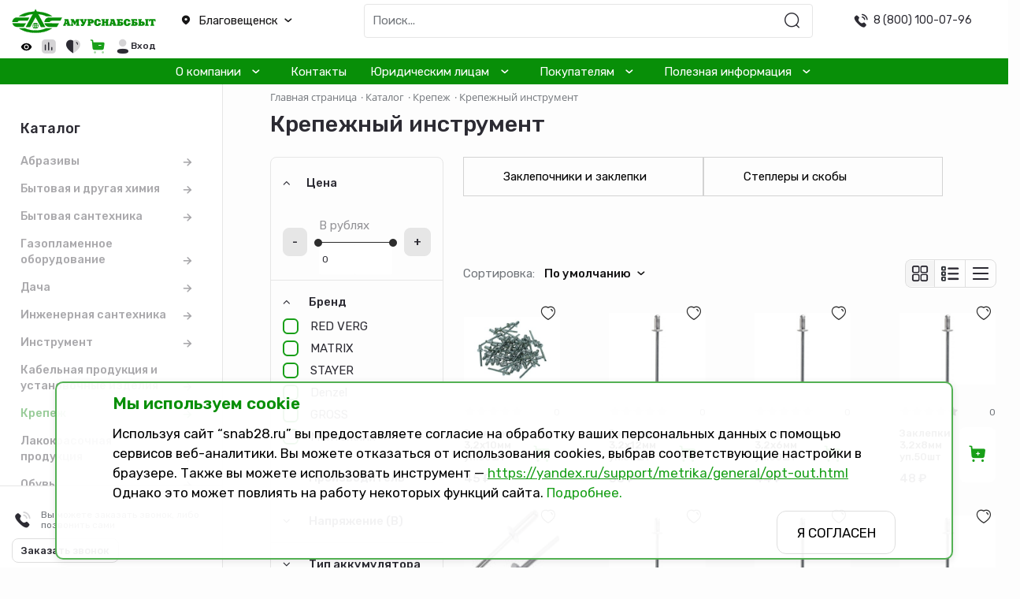

--- FILE ---
content_type: text/html; charset=UTF-8
request_url: https://snab28.ru/catalog/krepezh/krepezhnyy_instrument/
body_size: 116152
content:
<!doctype html>
<html lang="ru">

<head>
<!-- Yandex.Metrika counter -->
<!-- <noscript><div><img src="https://mc.yandex.ru/watch/89700772" style="position:absolute; left:-9999px;" alt="" /></div></noscript> -->
<!-- /Yandex.Metrika counter -->

    <title>
        Крепежный инструмент    </title>
    <!-- Required meta tags -->
    <meta charset="utf-8">
    <meta name="viewport" content="width=device-width, initial-scale=1, shrink-to-fit=no">

    <link rel="preconnect" href="https://fonts.googleapis.com">
    <link rel="preconnect" href="https://fonts.gstatic.com" crossorigin>
    <link rel="preconnect" href="https://api-maps.yandex.ru">

    
    <meta http-equiv="Content-Type" content="text/html; charset=UTF-8" />
<meta name="robots" content="index, follow" />
<meta name="keywords" content="строительство, ремонт, сантехника, материалы" />
<meta name="description" content="Мы предлагаем широкий ассортимент качественных товаров по адекватным ценам." />
<script data-skip-moving="true">(function(w, d, n) {var cl = "bx-core";var ht = d.documentElement;var htc = ht ? ht.className : undefined;if (htc === undefined || htc.indexOf(cl) !== -1){return;}var ua = n.userAgent;if (/(iPad;)|(iPhone;)/i.test(ua)){cl += " bx-ios";}else if (/Windows/i.test(ua)){cl += ' bx-win';}else if (/Macintosh/i.test(ua)){cl += " bx-mac";}else if (/Linux/i.test(ua) && !/Android/i.test(ua)){cl += " bx-linux";}else if (/Android/i.test(ua)){cl += " bx-android";}cl += (/(ipad|iphone|android|mobile|touch)/i.test(ua) ? " bx-touch" : " bx-no-touch");cl += w.devicePixelRatio && w.devicePixelRatio >= 2? " bx-retina": " bx-no-retina";if (/AppleWebKit/.test(ua)){cl += " bx-chrome";}else if (/Opera/.test(ua)){cl += " bx-opera";}else if (/Firefox/.test(ua)){cl += " bx-firefox";}ht.className = htc ? htc + " " + cl : cl;})(window, document, navigator);</script>


<link href="https://fonts.googleapis.com/css2?family=Rubik:ital,wght@0,300;0,400;0,500;0,600;0,700;0,800;0,900;1,300;1,400;1,500;1,600;1,700;1,800;1,900&display=swap" type="text/css"  rel="stylesheet" />
<link href="/bitrix/js/ui/design-tokens/dist/ui.design-tokens.min.css?176586928223463" type="text/css"  rel="stylesheet" />
<link href="/bitrix/js/ui/fonts/opensans/ui.font.opensans.min.css?17442640862320" type="text/css"  rel="stylesheet" />
<link href="/bitrix/js/main/popup/dist/main.popup.bundle.min.css?176586960428056" type="text/css"  rel="stylesheet" />
<link href="/bitrix/cache/css/s1/warnb/page_32f4bb8256cbdc8597f51a3cb3fc0ef2/page_32f4bb8256cbdc8597f51a3cb3fc0ef2_v1.css?176588319248159" type="text/css"  rel="stylesheet" />
<link href="/bitrix/cache/css/s1/warnb/template_be25d42bb73bf4c68d2c1fde74f7c029/template_be25d42bb73bf4c68d2c1fde74f7c029_v1.css?1765883186334792" type="text/css"  data-template-style="true" rel="stylesheet" />




<script type="extension/settings" data-extension="currency.currency-core">{"region":"ru"}</script>



    <link rel="icon" type="image/x-icon" href="/local/templates/warnb/favicon.ico?v=2" />

    <link rel="apple-touch-icon" sizes="180x180" href="/local/templates/warnb/apple-touch-icon.png?v=2">
    <link rel="icon" type="image/png" sizes="32x32" href="/local/templates/warnb/favicon-32x32.png?v=2">
    <link rel="icon" type="image/png" sizes="16x16" href="/local/templates/warnb/favicon-16x16.png?v=2">
    <link rel="manifest" href="/local/templates/warnb/site.webmanifest?v=2">
    <link rel="mask-icon" href="/local/templates/warnb/safari-pinned-tab.svg?v=2" color="#189f18">
    <link rel="shortcut icon" href="/local/templates/warnb/favicon.ico?v=2">
    <meta name="msapplication-TileColor" content="#00a300">
    <meta name="theme-color" content="#ffffff">

<link href="/local/templates/warnb/font-awesome/css/font-awesome.min.css" rel="stylesheet" type="text/css"/></head><body>
        
    
        <div style="display:none">/var/www/www-root/data/www/snab28.ru/bitrix/modules/main/include/prolog.php</div>
    <header class="header">
        <div class="header-main-row container-fluid bg-white px-3">
            <div class="row align-items-center  justify-content-lg-start justify-content-between">

                <!-- logo -->
                <div class="col col-xl-2 col-lg-3 col-md-4 order-lg-1 px-3">
                    <a class="header__logo" href="/"><img
                            src="/local/templates/warnb/assets/img/logo.svg"
                            alt="Крепежный инструмент"></a>
                </div><!-- /logo -->

                <div class="col col-lg-2 col-md-6 order-lg-1 d-lg-block d-none px-3">
                    
<div class="city-selector dropdown dropdown_dark">
	<a class="dropdown-toggle text-dark" href="#" role="button" id="dropdownMenuLink" data-bs-toggle="dropdown" aria-expanded="false">
		<span class="d-flex align-items-center"><i class="icon-location_fill d-none d-md-inline"></i> Благовещенск <i class="icon-down_linear"></i></span>
	</a>
	<ul class="dropdown-menu city-selector__list" aria-labelledby="dropdownMenuLink">
					<li><a class="city-selector__item dropdown-item active" data-cityid="1" href="#city_1">Благовещенск</a></li>
			</ul>
</div>                </div>
   
                <!--'start_frame_cache_1ZpUDm'-->
<div id="headerSearch" class="header-search__col col-12 col-lg-4 order-md-2 px-3">
    <form class="header-search d-flex" action="/search" id="headerSearchForm">
        <input class="header-search__input form-control me-sm-2" type="search" name="q" value="" placeholder="Поиск..." autocomplete="off">
        <button class="header-search__btn btn btn-icon" type="submit"><i class="icon-search_linear"></i></button>
        <button class="header-search__btn header-search__btn_close btn btn-burger btn-icon ms-10 d-lg-none" type="button"><span></span></button>
    </form>

    <div id="searchSuggestions" class="search-suggestions"></div>
</div><!--'end_frame_cache_1ZpUDm'-->                
                <!-- Phone -->
                <div class="col col-md-2 order-2 px-3 d-xl-block d-none">
                    <div class="header__phone">
                        <i class="icon-call_fill"></i>
                        <div class="header__phone-text">
                            <a href="tel:88001000796">8 (800) 100-07-96</a>                        </div>
                    </div>
                </div>
                <!-- /Phone -->

                
                <!-- Quick nav -->
                <!--'start_frame_cache_pull_data_area'-->
                <div class="col col-xl-2 col-md-3 order-2 d-lg-block d-none px-3">
                    <ul class="quick-nav nav justify-content-center justify-content-md-end align-items-center">
                                                <li class="nav-item">
                            <a href="/catalog/krepezh/krepezhnyy_instrument/index.php?special_version=Y">
                                <img src="/upload/visibility.svg" alt="Версия для слабовидящих" style="height:1em; vertical-align:middle;">
                            </a>
                        </li>
                        <li class="nav-item">
                            <a class="nav-link active-color-orange" href="/catalog/compare/"><i
                                    class="icon-compare_two_color icon-path">
                                    <div class="path1"></div>
                                    <div class="path2"></div>
                                    <div class="path3"></div>
                                    <div class="path4"></div>
                                </i></a>
                        </li>
                                                                        <li class="nav-item">
                            <a class="nav-link active-color-red" href="/catalog/favorites/"><i
                                    class="icon-heart_two_color icon-path">
                                    <div class="path1"></div>
                                    <div class="path2"></div>
                                    <div class="path3"></div>
                                </i></a>
                        </li>
                                                <li class="nav-item">
                            <a class="nav-link active-color-green active" href="/personal/cart/">
                                <i class="icon-cart_two_color icon-path">
                                    <div class="path1"></div>
                                    <div class="path2"></div>
                                </i>
                            </a>
                        </li>
                        <li class="profile-link nav-item dropdown dropdown_dark dropdown_dark-text-left">
                                                        <a class="nav-link active-color-blue d-flex align-items-center" data-bs-toggle="offcanvas"
                                href="#offcanvasAuth" role="button" aria-controls="offcanvasAuth">
                                <i class="icon-profile_two_color icon-path">
                                    <div class="path1"></div>
                                    <div class="path2"></div>
                                </i>
                                <div class="profile-link__caption">
                                    <b>Вход</b>
                                </div>
                            </a>
                                                    </li>
                    </ul>    
                </div>
                <!--'end_frame_cache_pull_data_area'-->                <!-- /Quick nav -->

                <div class="col-sm-2 col-4 d-flex d-lg-none justify-content-end px-3">
                    <button class="header__search-toggler btn btn-icon order-3" type="button" data-toggle="search"
                        data-target="#headerSearch" aria-label="Открыть поиск"><i
                            class="icon-search_linear"></i></button>
                    <button class="header__nav-toggler btn btn-icon btn-burger order-4 ms-4" type="button"
                        data-toggle="offcanvas" data-target="#offcanvasMobile" aria-controls="offcanvasMobile"
                        aria-label="Открыть навигацию"><span></span></button>
                </div>


            </div>
        </div>
        <nav class="navbar navbar-expand-lg navbar-dark bg-dark-green">
            <div class="container-fluid">
                <div class="collapse navbar-collapse py-1" id="navbarNavAltMarkup">
                    <!-- Main nav -->
                    <div class="col order-md-first ps-0 p-md-col">
                        <div class="row align-items-center">
                            <div class="col">
                                <div class="collapse navbar-collapse justify-content-center" id="collapsibleNavId">
                                    

<ul class="main-nav navbar-nav mx-auto">
	<li class="main-nav__item nav-item dropdown dropdown_dark">
		<a class="main-nav__link nav-link dropdown-toggle" href="company" id="dropdown_company" data-bs-toggle="dropdown" aria-haspopup="true" aria-expanded="false">О компании</a>
		<ul class="dropdown-menu" aria-labelledby="dropdownMenuLink">
			<li><a class="dropdown-item" href="/company/about/">О компании</a></li>
			<li><a class="dropdown-item" href="/company/staff/">Руководство</a></li>
			<li><a class="dropdown-item" href="/company/gallery/">Фотогалерея</a></li>
			<li><a class="dropdown-item" href="/filials/">Магазины и филиалы</a></li>
			<li><a class="dropdown-item" href="/company/vacancies/">Вакансии</a></li>
			<li><a class="dropdown-item" href="/company/aktsioneram/">Информация акционерам</a></li>
			<li><a class="dropdown-item" href="/company/raskrytie-informatsii/">Раскрытие информации</a></li>
			<li><a class="dropdown-item" href="/company/svedeniya-o-provedenii-sout/">Сведения о проведении СОУТ</a></li>
			<li><a class="dropdown-item" href="/company/reestr-normativno-pravovykh-aktov-ao-amursnabsbyt">Реестр нормативно-правовых актов АО Амурснабсбыт</a></li>
		</ul>
	</li>
	<li class="main-nav__item nav-item">
		<a class="main-nav__link nav-link" href="/contacts">Контакты</a>
	</li>
	<li class="main-nav__item nav-item dropdown dropdown_dark">
		<a class="main-nav__link nav-link dropdown-toggle" href="yuridicheskim-litsam" id="dropdown_yuridicheskim-litsam" data-bs-toggle="dropdown" aria-haspopup="true" aria-expanded="false">Юридическим лицам</a>
		<ul class="dropdown-menu" aria-labelledby="dropdownMenuLink">
			<li><a class="dropdown-item" href="/yuridicheskim-litsam/postavshchikam/">Поставщикам</a></li>
			<li><a class="dropdown-item" href="/yuridicheskim-litsam/pokupatelyam/">Покупателям</a></li>
			<li><a class="dropdown-item" href="/yuridicheskim-litsam/obraztsy-dokuentov/">Образцы документов</a></li>
			<li><a class="dropdown-item" href="/yuridicheskim-litsam/obratnaya-svyaz/">Обратная связь</a></li>
		</ul>
	</li>
	<li class="main-nav__item nav-item dropdown dropdown_dark">
		<a class="main-nav__link nav-link dropdown-toggle" href="customers" id="dropdown_customers" data-bs-toggle="dropdown" aria-haspopup="true" aria-expanded="false">Покупателям</a>
		<ul class="dropdown-menu" aria-labelledby="dropdownMenuLink">
			<li><a class="dropdown-item" href="/customers/order/">Заказ</a></li>
			<li><a class="dropdown-item" href="/customers/payment/">Оплата</a></li>
			<li><a class="dropdown-item" href="/customers/delivery/">Доставка</a></li>
			<li><a class="dropdown-item" href="/customers/returns/">Возврат</a></li>
		</ul>
	</li>
	<li class="main-nav__item nav-item dropdown dropdown_dark">
		<a class="main-nav__link nav-link dropdown-toggle" href="info" id="dropdown_info" data-bs-toggle="dropdown" aria-haspopup="true" aria-expanded="false">Полезная информация</a>
		<ul class="dropdown-menu" aria-labelledby="dropdownMenuLink">
			<li><a class="dropdown-item" href="/info/news/">Акции и полезная информация</a></li>
			<li><a class="dropdown-item" href="/info/faq/">Ответы на вопросы</a></li>
		</ul>
	</li>
</ul>                                </div>
                            </div>
                        </div>
                    </div><!-- /Main nav -->
                </div>
            </div>
        </nav>
    </header>

        <div class="sidebar-left__container container-fluid px-3">
        <div class="row">
            <div class="col-lg-3 col-xxl-2 position-relative">
                <aside class="sidebar sidebar-left">
                    <div class="offcanvas offcanvas-start" tabindex="-1" id="leftSidebar"
                        aria-labelledby="leftSidebarLabel">
                        <div class="offcanvas-body">
                            
<style>

.sidebar-submenu__items{
     display: flex;
    flex-wrap: wrap;
    width: 50vw;
}
.submenu-third-ul{
       display: flex;
    flex-direction: column;
    width: auto;
}

	.sidebar-submenu__wrapper{
    margin-left: 35px !important;
}
@media (max-width:480px) {
    .sidebar-submenu__wrapper {
      margin-left: 0px !important;
    }
   
  }
  ::-webkit-scrollbar {
    width: 5px;
}
::-webkit-scrollbar-button {
    background: #189f18;
}
::-webkit-scrollbar-thumb {
    background: #189f18;
    border-radius: 10px;
}
</style>
<div class='mobile-catalog'>
	<div class="drop_down_menu w-100p_m block" id="drop_down_menu_mobile">
		<div class="accordion ">Абразивы</div>
		<div class="panel  a" >
							<a class=" accordion_link a" href="/catalog/abrazivy/almaznye_diski_i_chashki/">Алмазные диски</a>
							<a class=" accordion_link a" href="/catalog/abrazivy/krugi_zachistnye_polimernye/">Круги зачистные, полимерные</a>
							<a class=" accordion_link a" href="/catalog/abrazivy/almaznye_chashki/">Алмазные чашки</a>
							<a class=" accordion_link a" href="/catalog/abrazivy/diski_dlya_tsirkulyarnoy_pily_d_ushm/">Диски для циркулярной пилы, д/УШМ</a>
							<a class=" accordion_link a" href="/catalog/abrazivy/krugi_lepestkovye/">Круги лепестковые</a>
							<a class=" accordion_link a" href="/catalog/abrazivy/krugi_otreznye/">Круги отрезные</a>
							<a class=" accordion_link a" href="/catalog/abrazivy/krugi_shlifovalnye/">Круги шлифовальные</a>
							<a class=" accordion_link a" href="/catalog/abrazivy/shlifbruski/">Шлифбруски</a>
							<a class=" accordion_link a" href="/catalog/abrazivy/shlifovalnaya_setka_lenta/">Шлифовальная сетка</a>
							<a class=" accordion_link a" href="/catalog/abrazivy/shlifovalnaya_shkurka_nabory_shlif_shkurki/">Шлифовальная шкурка, наборы шлиф шкурки</a>
							<a class=" accordion_link a" href="/catalog/abrazivy/shlifovalnaya_gubka_bobina_porolon/">Шлифовальная губка, бобина поролон</a>
							<a class=" accordion_link a" href="/catalog/abrazivy/shlifovalnaya_lenta/">Шлифовальная лента</a>
			
		</div>

	</div>
	</div>

<div class='mobile-catalog'>
	<div class="drop_down_menu w-100p_m block" id="drop_down_menu_mobile">
		<div class="accordion ">Бытовая и другая химия</div>
		<div class="panel  a" >
							<a class=" accordion_link a" href="/catalog/bytovaya_i_drugaya_khimiya/avtokhimiya/">Автохимия</a>
							<a class=" accordion_link a" href="/catalog/bytovaya_i_drugaya_khimiya/chistyashchie_sredstva_sukhie/">Чистящие средства сухие</a>
							<a class=" accordion_link a" href="/catalog/bytovaya_i_drugaya_khimiya/dezinfitsiruyushchie_sredstva/">Дезинфицирующие средства</a>
							<a class=" accordion_link a" href="/catalog/bytovaya_i_drugaya_khimiya/mylo/">Мыло</a>
							<a class=" accordion_link a" href="/catalog/bytovaya_i_drugaya_khimiya/raznaya_khimiya/">Разная химия</a>
							<a class=" accordion_link a" href="/catalog/bytovaya_i_drugaya_khimiya/stiralnyy_poroshok/">Стиральный порошок</a>
							<a class=" accordion_link a" href="/catalog/bytovaya_i_drugaya_khimiya/chistyashchie_sredstva_zhidkie/">Чистящие средства жидкие</a>
			
		</div>

	</div>
	</div>

<div class='mobile-catalog'>
	<div class="drop_down_menu w-100p_m block" id="drop_down_menu_mobile">
		<div class="accordion ">Бытовая сантехника</div>
		<div class="panel  a" >
							<a class=" accordion_link a" href="/catalog/bytovaya_santekhnika/aksessuary_dlya_vannoy_komnaty/">Аксессуары для ванной комнаты</a>
							<a class=" accordion_link a" href="/catalog/bytovaya_santekhnika/vanny_i_komplektuyushchie/">Ванны и комплектующие</a>
							<a class=" accordion_link a" href="/catalog/bytovaya_santekhnika/ventilyatsiya/">Вентиляция</a>
							<a class=" accordion_link a" href="/catalog/bytovaya_santekhnika/vodonagrevateli/">Водонагреватели</a>
							<a class=" accordion_link a" href="/catalog/bytovaya_santekhnika/komplektuyushchie_k_smesitelyam/">Комплектующие к смесителям</a>
							<a class=" accordion_link a" href="/catalog/bytovaya_santekhnika/lyuki_santekhnicheskie/">Люки сантехнические</a>
							<a class=" accordion_link a" href="/catalog/bytovaya_santekhnika/mebel_dlya_vannoy_komnaty/">Мебель для ванной комнаты</a>
							<a class=" accordion_link a" href="/catalog/bytovaya_santekhnika/moyki/">Мойки</a>
							<a class=" accordion_link a" href="/catalog/bytovaya_santekhnika/poddony_i_komplektuyushchie/">Поддоны и комплектующие</a>
							<a class=" accordion_link a" href="/catalog/bytovaya_santekhnika/smesiteli/">Смесители</a>
							<a class=" accordion_link a" href="/catalog/bytovaya_santekhnika/umyvalniki_i_komplektuyushchie/">Умывальники и комплектующие</a>
							<a class=" accordion_link a" href="/catalog/bytovaya_santekhnika/unitazy_i_komplektuyushchie/">Унитазы и комплектующие</a>
							<a class=" accordion_link a" href="/catalog/bytovaya_santekhnika/shlang_dlya_stiralnykh_mashin/">Шланг для стиральных машин</a>
							<a class=" accordion_link a" href="/catalog/bytovaya_santekhnika/polotentsesushiteli_i_komplektuyushchie/">Полотенцесушители и комплектующие</a>
			
		</div>

	</div>
	</div>

<div class='mobile-catalog'>
	<div class="drop_down_menu w-100p_m block" id="drop_down_menu_mobile">
		<div class="accordion ">Газопламенное оборудование</div>
		<div class="panel  a" >
							<a class=" accordion_link a" href="/catalog/gazoplamennoe_oborudovanie/oborudovanie_na_gazovom_goryuchem/">Оборудование на газовом горючем</a>
							<a class=" accordion_link a" href="/catalog/gazoplamennoe_oborudovanie/oborudovanie_na_zhidkom_goryuchem/">Оборудование на жидком горючем</a>
							<a class=" accordion_link a" href="/catalog/gazoplamennoe_oborudovanie/svarochnye_apparaty/">Сварочные аппараты</a>
			
		</div>

	</div>
	</div>

<div class='mobile-catalog'>
	<div class="drop_down_menu w-100p_m block" id="drop_down_menu_mobile">
		<div class="accordion ">Дача</div>
		<div class="panel  a" >
							<a class=" accordion_link a" href="/catalog/dacha/plastmassovye_izdeliya/">Пластмассовые изделия</a>
							<a class=" accordion_link a" href="/catalog/dacha/sadovo_ogorodnyy_inventar/">Садово-огородный инвентарь</a>
							<a class=" accordion_link a" href="/catalog/dacha/tovary_dlya_piknika/">Товары для пикника</a>
							<a class=" accordion_link a" href="/catalog/dacha/1/">1</a>
							<a class=" accordion_link a" href="/catalog/dacha/landshaftnye_materialy/">Ландшафтные материалы</a>
			
		</div>

	</div>
	</div>

<div class='mobile-catalog'>
	<div class="drop_down_menu w-100p_m block" id="drop_down_menu_mobile">
		<div class="accordion ">Инженерная сантехника</div>
		<div class="panel  a" >
							<a class=" accordion_link a" href="/catalog/inzhenernaya_santekhnika/zapornaya_i_reguliruyushchaya_armatura/">Запорная и регулирующая арматура</a>
							<a class=" accordion_link a" href="/catalog/inzhenernaya_santekhnika/izmeritelnye_pribory/">Измерительные приборы</a>
							<a class=" accordion_link a" href="/catalog/inzhenernaya_santekhnika/kanalizatsionnye_sistemy/">Канализационные системы</a>
							<a class=" accordion_link a" href="/catalog/inzhenernaya_santekhnika/raskhodnye_materialy/">Расходные материалы</a>
							<a class=" accordion_link a" href="/catalog/inzhenernaya_santekhnika/sistema_filtratsii/">Система фильтрации</a>
							<a class=" accordion_link a" href="/catalog/inzhenernaya_santekhnika/truby_i_soedinitelnye_chasti/">Трубы и соединительные части</a>
			
		</div>

	</div>
	</div>

<div class='mobile-catalog'>
	<div class="drop_down_menu w-100p_m block" id="drop_down_menu_mobile">
		<div class="accordion ">Инструмент</div>
		<div class="panel  a" >
							<a class=" accordion_link a" href="/catalog/instrument/prochiy_instrument/">Прочий инструмент</a>
							<a class=" accordion_link a" href="/catalog/instrument/benzoinstrument/">Бензоинструмент</a>
							<a class=" accordion_link a" href="/catalog/instrument/rezhushchiy_instrument/">Режущий инструмент</a>
							<a class=" accordion_link a" href="/catalog/instrument/avtomobilnyy_instrument/">Автомобильный инструмент</a>
							<a class=" accordion_link a" href="/catalog/instrument/elektroinstrument/">Электроинструмент</a>
							<a class=" accordion_link a" href="/catalog/instrument/izmeritelnyy_instrument/">Измерительный инструмент</a>
							<a class=" accordion_link a" href="/catalog/instrument/pnevmoinstrument/">Пневмоинструмент</a>
							<a class=" accordion_link a" href="/catalog/instrument/stroitelno_otdelochnyy_instrument/">Строительно-отделочный инструмент</a>
							<a class=" accordion_link a" href="/catalog/instrument/slesarno_stolyarnyy_instrument/">Слесарно-столярный инструмент</a>
			
		</div>

	</div>
	</div>

<div class='mobile-catalog'>
	<div class="drop_down_menu w-100p_m block" id="drop_down_menu_mobile">
		<div class="accordion ">Кабельная продукция и установочные изделия</div>
		<div class="panel  a" >
							<a class=" accordion_link a" href="/catalog/kabelnaya_produktsiya_i_ustanovochnye_izdeliya/kabelnaya_produktsiya/">Кабельная продукция</a>
							<a class=" accordion_link a" href="/catalog/kabelnaya_produktsiya_i_ustanovochnye_izdeliya/silovoe_oborudovanie/">Силовое оборудование</a>
							<a class=" accordion_link a" href="/catalog/kabelnaya_produktsiya_i_ustanovochnye_izdeliya/elektroustanovochnye_izdeliya/">Электроустановочные изделия</a>
			
		</div>

	</div>
	</div>

<div class='mobile-catalog'>
	<div class="drop_down_menu w-100p_m block" id="drop_down_menu_mobile">
		<div class="accordion ">Крепеж</div>
		<div class="panel  a" >
							<a class=" accordion_link a" href="/catalog/krepezh/ankernyy_krepezh/">Анкерный крепеж</a>
							<a class=" accordion_link a" href="/catalog/krepezh/gvozdi/">Гвозди</a>
							<a class=" accordion_link a" href="/catalog/krepezh/raznyy_krepezh/">Разный крепеж</a>
							<a class=" accordion_link a" href="/catalog/krepezh/samorezy/">Саморезы</a>
							<a class=" accordion_link a" href="/catalog/krepezh/khomuty/">Хомуты</a>
							<a class=" accordion_link a" href="/catalog/krepezh/krepezhnyy_instrument/">Крепежный инструмент</a>
							<a class=" accordion_link a" href="/catalog/krepezh/bolty_gayki_shayby/">Болты, гайки, шайбы</a>
							<a class=" accordion_link a" href="/catalog/krepezh/dyubelya/">Дюбеля</a>
							<a class=" accordion_link a" href="/catalog/krepezh/takelazhnyy_krepezh/">Такелажный крепеж</a>
							<a class=" accordion_link a" href="/catalog/krepezh/shurupy/">Шурупы</a>
							<a class=" accordion_link a" href="/catalog/krepezh/sistema_krepezha_dlya_zabora/">Система крепежа для забора</a>
			
		</div>

	</div>
	</div>

<div class='mobile-catalog'>
	<div class="drop_down_menu w-100p_m block" id="drop_down_menu_mobile">
		<div class="accordion ">Лакокрасочная продукция</div>
		<div class="panel  a" >
							<a class=" accordion_link a" href="/catalog/lakokrasochnaya_produktsiya/germetiki/">Герметики</a>
							<a class=" accordion_link a" href="/catalog/lakokrasochnaya_produktsiya/kley/">Клей</a>
							<a class=" accordion_link a" href="/catalog/lakokrasochnaya_produktsiya/montazhnye_peny/">Монтажные пены</a>
							<a class=" accordion_link a" href="/catalog/lakokrasochnaya_produktsiya/emali_i_kraski/">Эмали и краски</a>
			
		</div>

	</div>
	</div>

<div class='mobile-catalog'>
	<div class="drop_down_menu w-100p_m block" id="drop_down_menu_mobile">
		<div class="accordion ">Обувь</div>
		<div class="panel  a" >
							<a class=" accordion_link a" href="/catalog/obuv/letnyaya_obuv/">Летняя обувь</a>
							<a class=" accordion_link a" href="/catalog/obuv/obuv_rezinovaya_pvkh_eva/">Обувь резиновая, ПВХ, ЭВА</a>
							<a class=" accordion_link a" href="/catalog/obuv/uteplennaya_obuv/">Утепленная обувь</a>
			
		</div>

	</div>
	</div>

<div class='mobile-catalog'>
	<div class="drop_down_menu w-100p_m block" id="drop_down_menu_mobile">
		<div class="accordion ">Одежда</div>
		<div class="panel  a" >
							<a class=" accordion_link a" href="/catalog/odezhda/odezhda_dlya_devochek/">Одежда для девочек</a>
							<a class=" accordion_link a" href="/catalog/odezhda/odezhda_dlya_zhenshchin/">Одежда для женщин</a>
							<a class=" accordion_link a" href="/catalog/odezhda/odezhda_dlya_muzhchin/">Одежда для мужчин</a>
							<a class=" accordion_link a" href="/catalog/odezhda/odezhda_dlya_malchikov/">Одежда для мальчиков</a>
							<a class=" accordion_link a" href="/catalog/odezhda/odezhda_dlya_malyshey/">Одежда для малышей</a>
							<a class=" accordion_link a" href="/catalog/odezhda/vzroslyy_trikotazh/">Взрослый трикотаж</a>
							<a class=" accordion_link a" href="/catalog/odezhda/detskiy_trikotazh_1/">Детский трикотаж</a>
			
		</div>

	</div>
	</div>

<div class='mobile-catalog'>
	<div class="drop_down_menu w-100p_m block" id="drop_down_menu_mobile">
		<div class="accordion ">Отделочные материалы</div>
		<div class="panel  a" >
							<a class=" accordion_link a" href="/catalog/otdelochnye_materialy/rastvoriteli/">Растворители</a>
							<a class=" accordion_link a" href="/catalog/otdelochnye_materialy/shpakril/">Шпакрил</a>
							<a class=" accordion_link a" href="/catalog/otdelochnye_materialy/sostavy_dlya_obrabotki_poverkhnostey/">Составы для обработки поверхностей</a>
							<a class=" accordion_link a" href="/catalog/otdelochnye_materialy/shpatlyevka/">Шпатлёвка</a>
							<a class=" accordion_link a" href="/catalog/otdelochnye_materialy/sukhie_smesi/">Сухие смеси</a>
							<a class=" accordion_link a" href="/catalog/otdelochnye_materialy/lenty_professionalnye/">Ленты профессиональные</a>
			
		</div>

	</div>
	</div>

<div class='mobile-catalog'>
	<div class="drop_down_menu w-100p_m block" id="drop_down_menu_mobile">
		<div class="accordion ">Пожарное оборудование</div>
		<div class="panel  a" >
							<a class=" accordion_link a" href="/catalog/pozharnoe_oborudovanie/ognetushiteli/">Огнетушители</a>
							<a class=" accordion_link a" href="/catalog/pozharnoe_oborudovanie/pozharnye_gayki_gidrant/">Пожарные гайки, гидрант</a>
							<a class=" accordion_link a" href="/catalog/pozharnoe_oborudovanie/pozharnye_krany/">Пожарные краны</a>
							<a class=" accordion_link a" href="/catalog/pozharnoe_oborudovanie/pozharnye_stvoly_rukav/">Пожарные стволы, рукав</a>
							<a class=" accordion_link a" href="/catalog/pozharnoe_oborudovanie/pozharnye_shkafy_yashchiki/">Пожарные шкафы, ящики</a>
							<a class=" accordion_link a" href="/catalog/pozharnoe_oborudovanie/pozharnyy_instrument/">Пожарный инструмент</a>
			
		</div>

	</div>
	</div>

<div class='mobile-catalog'>
	<div class="drop_down_menu w-100p_m block" id="drop_down_menu_mobile">
		<div class="accordion ">Постельные принадлежности</div>
		<div class="panel  a" >
							<a class=" accordion_link a" href="/catalog/postelnye_prinadlezhnosti/kpb_komplekty_postelnogo_belya/">КПБ (комплекты постельного белья)</a>
							<a class=" accordion_link a" href="/catalog/postelnye_prinadlezhnosti/matratsy/">Матрацы</a>
							<a class=" accordion_link a" href="/catalog/postelnye_prinadlezhnosti/odeyala/">Одеяла</a>
							<a class=" accordion_link a" href="/catalog/postelnye_prinadlezhnosti/navolochki/">Наволочки</a>
							<a class=" accordion_link a" href="/catalog/postelnye_prinadlezhnosti/podushki/">Подушки</a>
							<a class=" accordion_link a" href="/catalog/postelnye_prinadlezhnosti/namatrasniki/">Наматрасники</a>
							<a class=" accordion_link a" href="/catalog/postelnye_prinadlezhnosti/platki/">Платки</a>
							<a class=" accordion_link a" href="/catalog/postelnye_prinadlezhnosti/pledy_pokryvala/">Пледы, покрывала</a>
							<a class=" accordion_link a" href="/catalog/postelnye_prinadlezhnosti/pododeyalniki/">Пододеяльники</a>
							<a class=" accordion_link a" href="/catalog/postelnye_prinadlezhnosti/polotentsa/">Полотенца</a>
							<a class=" accordion_link a" href="/catalog/postelnye_prinadlezhnosti/prinadlezhnosti_dlya_sauny/">Принадлежности для сауны</a>
							<a class=" accordion_link a" href="/catalog/postelnye_prinadlezhnosti/prostyni/">Простыни</a>
							<a class=" accordion_link a" href="/catalog/postelnye_prinadlezhnosti/suvenirnaya_produktsiya/">Сувенирная продукция</a>
			
		</div>

	</div>
	</div>

<div class='mobile-catalog'>
	<div class="drop_down_menu w-100p_m block" id="drop_down_menu_mobile">
		<div class="accordion ">Распродажа</div>
		<div class="panel  a" >
							<a class=" accordion_link a" href="/catalog/rasprodazha/dveri_i_komplektuyushchie/">Двери и комплектующие</a>
							<a class=" accordion_link a" href="/catalog/rasprodazha/zatvory_krany/">Затворы, краны</a>
							<a class=" accordion_link a" href="/catalog/rasprodazha/instrument_1/">Инструмент</a>
							<a class=" accordion_link a" href="/catalog/rasprodazha/elektrotovary/">Электротовары</a>
							<a class=" accordion_link a" href="/catalog/rasprodazha/raznoe/">Разное</a>
							<a class=" accordion_link a" href="/catalog/rasprodazha/reechnyy_potolok/">Реечный потолок</a>
							<a class=" accordion_link a" href="/catalog/rasprodazha/vanny/">Ванны</a>
							<a class=" accordion_link a" href="/catalog/rasprodazha/porogi_i_styki/">Пороги и стыки</a>
							<a class=" accordion_link a" href="/catalog/rasprodazha/bordyury_dekory_keramicheskie/">Бордюры, декоры керамические</a>
			
		</div>

	</div>
	</div>

<div class='mobile-catalog'>
	<div class="drop_down_menu w-100p_m block" id="drop_down_menu_mobile">
		<div class="accordion ">Резинотехнические изделия</div>
		<div class="panel  a" >
							<a class=" accordion_link a" href="/catalog/rezinotekhnicheskie_izdeliya/rukava_rezinovye/">Рукава резиновые</a>
							<a class=" accordion_link a" href="/catalog/rezinotekhnicheskie_izdeliya/izdeliya_rezinotekhnicheskie/">Изделия резинотехнические</a>
							<a class=" accordion_link a" href="/catalog/rezinotekhnicheskie_izdeliya/kovriki_v_assortimente/">Коврики в ассортименте</a>
			
		</div>

	</div>
	</div>

<div class='mobile-catalog'>
	<div class="drop_down_menu w-100p_m block" id="drop_down_menu_mobile">
		<div class="accordion ">Светотехника</div>
		<div class="panel  a" >
							<a class=" accordion_link a" href="/catalog/svetotekhnika/svetilniki/">Светильники</a>
							<a class=" accordion_link a" href="/catalog/svetotekhnika/eletrolampy/">Элетролампы</a>
			
		</div>

	</div>
	</div>

<div class='mobile-catalog'>
	<div class="drop_down_menu w-100p_m block" id="drop_down_menu_mobile">
		<div class="accordion ">Системы водоотведения</div>
		<div class="panel  a" >
							<a class=" accordion_link a" href="/catalog/sistemy_vodootvedeniya/lotki_vodootvodnye_standartpark/">Лотки водоотводные Стандартпарк</a>
							<a class=" accordion_link a" href="/catalog/sistemy_vodootvedeniya/vodostochnye_sistemy_verat/">Водосточные системы VERAT</a>
							<a class=" accordion_link a" href="/catalog/sistemy_vodootvedeniya/lyuki_dozhdepriemniki/">Люки, дождеприемники</a>
							<a class=" accordion_link a" href="/catalog/sistemy_vodootvedeniya/otsinkovannye_vodoslivnye_izdeliya/">Оцинкованные водосливные изделия</a>
			
		</div>

	</div>
	</div>

<div class='mobile-catalog'>
	<div class="drop_down_menu w-100p_m block" id="drop_down_menu_mobile">
		<div class="accordion ">Системы отопления</div>
		<div class="panel  a" >
							<a class=" accordion_link a" href="/catalog/sistemy_otopleniya/pechnoe_lite/">Печное литье</a>
							<a class=" accordion_link a" href="/catalog/sistemy_otopleniya/radiatory_otopleniya/">Радиаторы отопления</a>
							<a class=" accordion_link a" href="/catalog/sistemy_otopleniya/kotly_tverdotoplivnye/">Котлы твердотопливные</a>
							<a class=" accordion_link a" href="/catalog/sistemy_otopleniya/kotly_elektricheskie/">Котлы электрические</a>
							<a class=" accordion_link a" href="/catalog/sistemy_otopleniya/baki_rasshiritelnye/">Баки расширительные</a>
							<a class=" accordion_link a" href="/catalog/sistemy_otopleniya/teploakkumulyatory/">Теплоаккумуляторы</a>
							<a class=" accordion_link a" href="/catalog/sistemy_otopleniya/vodyanoy_teplyy_pol/">Водяной теплый пол</a>
							<a class=" accordion_link a" href="/catalog/sistemy_otopleniya/dymokhodnye_sistemy/">Дымоходные системы</a>
							<a class=" accordion_link a" href="/catalog/sistemy_otopleniya/komplektuyushchie_k_otopleniyu/">Комплектующие к отоплению</a>
							<a class=" accordion_link a" href="/catalog/sistemy_otopleniya/elektricheskiy_tyeplyy_pol/">Электрический тёплый пол</a>
			
		</div>

	</div>
	</div>

<div class='mobile-catalog'>
	<div class="drop_down_menu w-100p_m block" id="drop_down_menu_mobile">
		<div class="accordion ">Средства индивидуальной защиты (СИЗ)</div>
		<div class="panel  a" >
							<a class=" accordion_link a" href="/catalog/sredstva_individualnoy_zashchity_siz/rukavitsy/">Рукавицы</a>
							<a class=" accordion_link a" href="/catalog/sredstva_individualnoy_zashchity_siz/perchatki_khozyaystvennye_pvkh_khb/">Перчатки хозяйственные (ПВХ, ХБ)</a>
							<a class=" accordion_link a" href="/catalog/sredstva_individualnoy_zashchity_siz/aptechki_poyasa_respiratory/">Аптечки, пояса, респираторы</a>
							<a class=" accordion_link a" href="/catalog/sredstva_individualnoy_zashchity_siz/ochki_naushniki/">Очки, наушники</a>
							<a class=" accordion_link a" href="/catalog/sredstva_individualnoy_zashchity_siz/kaski_maski_lazy/">Каски, маски, лазы</a>
							<a class=" accordion_link a" href="/catalog/sredstva_individualnoy_zashchity_siz/maski_meditsinskie/">Маски медицинские</a>
							<a class=" accordion_link a" href="/catalog/sredstva_individualnoy_zashchity_siz/perchatki_dlya_zashchity_ot_khimicheskikh_vozdeystviy/">Перчатки для защиты от химических воздействий</a>
							<a class=" accordion_link a" href="/catalog/sredstva_individualnoy_zashchity_siz/bakhily/">Бахилы</a>
			
		</div>

	</div>
	</div>

<div class='mobile-catalog'>
	<div class="drop_down_menu w-100p_m block" id="drop_down_menu_mobile">
		<div class="accordion ">Спецодежда</div>
		<div class="panel  a" >
							<a class=" accordion_link a" href="/catalog/spetsodezhda/letnyaya_spetsodezhda/">Летняя спецодежда</a>
							<a class=" accordion_link a" href="/catalog/spetsodezhda/kostyumy_spetsialnye/">Костюмы специальные</a>
							<a class=" accordion_link a" href="/catalog/spetsodezhda/golovnye_ubory/">Головные уборы</a>
							<a class=" accordion_link a" href="/catalog/spetsodezhda/zimnyaya_spetsodezhda/">Зимняя спецодежда</a>
							<a class=" accordion_link a" href="/catalog/spetsodezhda/meditsinskaya_odezhda/">Медицинская одежда</a>
							<a class=" accordion_link a" href="/catalog/spetsodezhda/odezhda_dlya_sfery_uslug_1/">Одежда для сферы услуг</a>
							<a class=" accordion_link a" href="/catalog/spetsodezhda/vlagozashchitnaya_odezhda_1/">Влагозащитная одежда</a>
			
		</div>

	</div>
	</div>

<div class='mobile-catalog'>
	<div class="drop_down_menu w-100p_m block" id="drop_down_menu_mobile">
		<div class="accordion ">Строительные материалы</div>
		<div class="panel  a" >
							<a class=" accordion_link a" href="/catalog/stroitelnye_materialy/setka/">Сетка</a>
							<a class=" accordion_link a" href="/catalog/stroitelnye_materialy/tsement/">ЦЕМЕНТ</a>
							<a class=" accordion_link a" href="/catalog/stroitelnye_materialy/dvp_dsp_gipsokarton_profili/">ДВП, ДСП, Гипсокартон, Профили</a>
							<a class=" accordion_link a" href="/catalog/stroitelnye_materialy/polietilenovaya_produktsiya/">Полиэтиленовая продукция</a>
							<a class=" accordion_link a" href="/catalog/stroitelnye_materialy/materialy_dlya_krovli_i_gidroizolyatsii/">Материалы для кровли и гидроизоляции</a>
							<a class=" accordion_link a" href="/catalog/stroitelnye_materialy/teploizolyatsiya/">Теплоизоляция</a>
							<a class=" accordion_link a" href="/catalog/stroitelnye_materialy/raznye_materialy/">Разные материалы</a>
							<a class=" accordion_link a" href="/catalog/stroitelnye_materialy/kanat_verevka_shnur/">Канат, веревка</a>
							<a class=" accordion_link a" href="/catalog/stroitelnye_materialy/provoloka/">Проволока</a>
							<a class=" accordion_link a" href="/catalog/stroitelnye_materialy/metalloprokat/">Металлопрокат</a>
							<a class=" accordion_link a" href="/catalog/stroitelnye_materialy/otdelochnye_materialy_1/">Отделочные материалы</a>
							<a class=" accordion_link a" href="/catalog/stroitelnye_materialy/prokladochnye_i_uplotnitelnye_materialy/">Прокладочные и уплотнительные материалы</a>
							<a class=" accordion_link a" href="/catalog/stroitelnye_materialy/elektrody/">Электроды</a>
							<a class=" accordion_link a" href="/catalog/stroitelnye_materialy/profnastil_i_dobornye_elementy/">Профнастил и доборные элементы</a>
							<a class=" accordion_link a" href="/catalog/stroitelnye_materialy/plitka_keramicheskaya/">Плитка керамическая</a>
			
		</div>

	</div>
	</div>

<div class='mobile-catalog'>
	<div class="drop_down_menu w-100p_m block" id="drop_down_menu_mobile">
		<div class="accordion ">Ткани</div>
		<div class="panel  a" >
							<a class=" accordion_link a" href="/catalog/tkani/pologa_spalnye_meshki/">Полога</a>
							<a class=" accordion_link a" href="/catalog/tkani/tkani_raznye/">Ткани разные</a>
							<a class=" accordion_link a" href="/catalog/tkani/tkani_tekhnicheskie/">Ткани технические</a>
							<a class=" accordion_link a" href="/catalog/tkani/ryukzaki_i_spalnik/">Рюкзаки и спальник</a>
			
		</div>

	</div>
	</div>

<div class='mobile-catalog'>
	<div class="drop_down_menu w-100p_m block" id="drop_down_menu_mobile">
		<div class="accordion ">Товары для дома</div>
		<div class="panel  a" >
							<a class=" accordion_link a" href="/catalog/tovary_dlya_doma/raznye_tovary/">Разные товары</a>
							<a class=" accordion_link a" href="/catalog/tovary_dlya_doma/tualetnaya_bumaga_salfetki/">Туалетная бумага, салфетки</a>
							<a class=" accordion_link a" href="/catalog/tovary_dlya_doma/plastmassovye_izdeliya_1/">Пластмассовые изделия</a>
							<a class=" accordion_link a" href="/catalog/tovary_dlya_doma/posuda_otsinkovannaya_alyuminevaya/">Посуда оцинкованная, алюминевая</a>
							<a class=" accordion_link a" href="/catalog/tovary_dlya_doma/posuda_emalirovannaya_nerzhaveyushchaya/">Посуда эмалированная, нержавеющая</a>
							<a class=" accordion_link a" href="/catalog/tovary_dlya_doma/dveri_i_skobyanye_izdeliya/">Двери и скобяные изделия</a>
							<a class=" accordion_link a" href="/catalog/tovary_dlya_doma/detskie_tovary/">Детские товары</a>
							<a class=" accordion_link a" href="/catalog/tovary_dlya_doma/posuda_farfor_steklo/">Посуда фарфор, стекло</a>
							<a class=" accordion_link a" href="/catalog/tovary_dlya_doma/sumki_telezhki_opory_kolesnye/">Сумки-тележки, опоры колесные</a>
			
		</div>

	</div>
	</div>

<div class='mobile-catalog'>
	<div class="drop_down_menu w-100p_m block" id="drop_down_menu_mobile">
		<div class="accordion ">Электробытовая техника</div>
		<div class="panel  a" >
							<a class=" accordion_link a" href="/catalog/elektrobytovaya_tekhnika/dlya_doma/">Для дома</a>
							<a class=" accordion_link a" href="/catalog/elektrobytovaya_tekhnika/dlya_kukhni_1/">Для кухни</a>
							<a class=" accordion_link a" href="/catalog/elektrobytovaya_tekhnika/dlya_vodosnabzheniya/">Для водоснабжения</a>
			
		</div>

	</div>
	</div>


<div class='standart-catalog'>
<nav class="sidebar-menu">
	<a href='/catalog'><h2 class="sidebar-menu__title">Каталог</h2></a>

	<ul class="sidebar-menu__wrapper">
			<li class="sidebar-menu__item">
				<a href="/catalog/abrazivy/" class="sidebar-menu__link has-children sidebar-menu__link_hover_green">
				

					<span>Абразивы</span>
			
				</a>

					<div class="sidebar-submenu__wrapper">
						<h3 class="sidebar-submenu__title">Абразивы</h3>

						<ul class="sidebar-submenu__items">
								<li class="sidebar-submenu__column sidebar-menu__item sidebar-submenu">
										<a href="/catalog/abrazivy/almaznye_diski_i_chashki/" class="sidebar-menu__link sidebar-menu__link_hover_text_green">
										<div style='display:flex; flex-direction:row;align-items: center;'>
											<img style='width:20px; height:20px;margin-right: 10px; ' src='/upload/iblock/08b/4wzntg67x7e81a4o4i01c651yt3kru4u/Group 23.png'>
										<span style='display:block; flex:4' class="test">Алмазные диски</span>
										</div>
									</a>
								</li>
								<li class="sidebar-submenu__column sidebar-menu__item sidebar-submenu">
										<a href="/catalog/abrazivy/krugi_zachistnye_polimernye/" class="sidebar-menu__link sidebar-menu__link_hover_text_green">
										<div style='display:flex; flex-direction:row;align-items: center;'>
											<img style='width:20px; height:20px;margin-right: 10px; ' src='/upload/iblock/ada/hluw9iyuseyve6zn32bxz0nya4gg8wlq/Group 20.png'>
										<span style='display:block; flex:4' class="test">Круги зачистные, полимерные</span>
										</div>
									</a>
								</li>
								<li class="sidebar-submenu__column sidebar-menu__item sidebar-submenu">
										<a href="/catalog/abrazivy/almaznye_chashki/" class="sidebar-menu__link sidebar-menu__link_hover_text_green">
										<div style='display:flex; flex-direction:row;align-items: center;'>
											<img style='width:20px; height:20px;margin-right: 10px; ' src='/upload/resize_cache/iblock/487/gf9nq1biuzm4jtp72bye1u1euolc0egp/240_700_1/bf3452f58a21f2ac613e0d018321d322.jpg'>
										<span style='display:block; flex:4' class="test">Алмазные чашки</span>
										</div>
									</a>
								</li>
								<li class="sidebar-submenu__column sidebar-menu__item sidebar-submenu">
										<a href="/catalog/abrazivy/diski_dlya_tsirkulyarnoy_pily_d_ushm/" class="sidebar-menu__link sidebar-menu__link_hover_text_green">
										<div style='display:flex; flex-direction:row;align-items: center;'>
											<img style='width:20px; height:20px;margin-right: 10px; ' src='/upload/resize_cache/iblock/487/gf9nq1biuzm4jtp72bye1u1euolc0egp/240_700_1/bf3452f58a21f2ac613e0d018321d322.jpg'>
										<span style='display:block; flex:4' class="test">Диски для циркулярной пилы, д/УШМ</span>
										</div>
									</a>
								</li>
								<li class="sidebar-submenu__column sidebar-menu__item sidebar-submenu">
										<a href="/catalog/abrazivy/krugi_lepestkovye/" class="sidebar-menu__link sidebar-menu__link_hover_text_green">
										<div style='display:flex; flex-direction:row;align-items: center;'>
											<img style='width:20px; height:20px;margin-right: 10px; ' src='/upload/iblock/689/rv2j12unzylfro363nyjao0w7zwrc8jl/Group 22.png'>
										<span style='display:block; flex:4' class="test">Круги лепестковые</span>
										</div>
									</a>
								</li>
								<li class="sidebar-submenu__column sidebar-menu__item sidebar-submenu">
										<a href="/catalog/abrazivy/krugi_otreznye/" class="sidebar-menu__link sidebar-menu__link_hover_text_green">
										<div style='display:flex; flex-direction:row;align-items: center;'>
											<img style='width:20px; height:20px;margin-right: 10px; ' src='/upload/iblock/790/xzslbf15dpgkw044kw34p47xf2fsweik/Group 21.png'>
										<span style='display:block; flex:4' class="test">Круги отрезные</span>
										</div>
									</a>
								</li>
								<li class="sidebar-submenu__column sidebar-menu__item sidebar-submenu">
										<a href="/catalog/abrazivy/krugi_shlifovalnye/" class="sidebar-menu__link sidebar-menu__link_hover_text_green">
										<div style='display:flex; flex-direction:row;align-items: center;'>
											<img style='width:20px; height:20px;margin-right: 10px; ' src='/upload/iblock/ee9/5fd7zkert253yigkjtfzar616ps8valz/Group 20 (1).png'>
										<span style='display:block; flex:4' class="test">Круги шлифовальные</span>
										</div>
									</a>
								</li>
								<li class="sidebar-submenu__column sidebar-menu__item sidebar-submenu">
										<a href="/catalog/abrazivy/shlifbruski/" class="sidebar-menu__link sidebar-menu__link_hover_text_green">
										<div style='display:flex; flex-direction:row;align-items: center;'>
											<img style='width:20px; height:20px;margin-right: 10px; ' src='/upload/iblock/61d/nz9i6pqvr20o5qk237642abnkfzeitcu/Frame 459.png'>
										<span style='display:block; flex:4' class="test">Шлифбруски</span>
										</div>
									</a>
								</li>
								<li class="sidebar-submenu__column sidebar-menu__item sidebar-submenu">
										<a href="/catalog/abrazivy/shlifovalnaya_setka_lenta/" class="sidebar-menu__link sidebar-menu__link_hover_text_green">
										<div style='display:flex; flex-direction:row;align-items: center;'>
											<img style='width:20px; height:20px;margin-right: 10px; ' src='/upload/iblock/f3e/olhnbb3zi6mo0qh2na3q2jfod49pt8py/Group 19 (1).png'>
										<span style='display:block; flex:4' class="test">Шлифовальная сетка</span>
										</div>
									</a>
								</li>
								<li class="sidebar-submenu__column sidebar-menu__item sidebar-submenu">
										<a href="/catalog/abrazivy/shlifovalnaya_shkurka_nabory_shlif_shkurki/" class="sidebar-menu__link sidebar-menu__link_hover_text_green">
										<div style='display:flex; flex-direction:row;align-items: center;'>
											<img style='width:20px; height:20px;margin-right: 10px; ' src='/upload/iblock/bd3/qyh1foz6ti8k0j9tld2kvvj55gs0m46s/Vector 2203.png'>
										<span style='display:block; flex:4' class="test">Шлифовальная шкурка, наборы шлиф шкурки</span>
										</div>
									</a>
								</li>
								<li class="sidebar-submenu__column sidebar-menu__item sidebar-submenu">
										<a href="/catalog/abrazivy/shlifovalnaya_gubka_bobina_porolon/" class="sidebar-menu__link sidebar-menu__link_hover_text_green">
										<div style='display:flex; flex-direction:row;align-items: center;'>
											<img style='width:20px; height:20px;margin-right: 10px; ' src='/upload/resize_cache/iblock/487/gf9nq1biuzm4jtp72bye1u1euolc0egp/240_700_1/bf3452f58a21f2ac613e0d018321d322.jpg'>
										<span style='display:block; flex:4' class="test">Шлифовальная губка, бобина поролон</span>
										</div>
									</a>
								</li>
								<li class="sidebar-submenu__column sidebar-menu__item sidebar-submenu">
										<a href="/catalog/abrazivy/shlifovalnaya_lenta/" class="sidebar-menu__link sidebar-menu__link_hover_text_green">
										<div style='display:flex; flex-direction:row;align-items: center;'>
											<img style='width:20px; height:20px;margin-right: 10px; ' src='/upload/resize_cache/iblock/487/gf9nq1biuzm4jtp72bye1u1euolc0egp/240_700_1/bf3452f58a21f2ac613e0d018321d322.jpg'>
										<span style='display:block; flex:4' class="test">Шлифовальная лента</span>
										</div>
									</a>
								</li>
						</ul>

					</div>

			</li>
			<li class="sidebar-menu__item">
				<a href="/catalog/bytovaya_i_drugaya_khimiya/" class="sidebar-menu__link has-children sidebar-menu__link_hover_green">
				

					<span>Бытовая и другая химия</span>
			
				</a>

					<div class="sidebar-submenu__wrapper">
						<h3 class="sidebar-submenu__title">Бытовая и другая химия</h3>

						<ul class="sidebar-submenu__items">
								<li class="sidebar-submenu__column sidebar-menu__item sidebar-submenu">
										<a href="/catalog/bytovaya_i_drugaya_khimiya/avtokhimiya/" class="sidebar-menu__link has-children sidebar-menu__link_hover_text_green">
										<div style='display:flex; flex-direction:row;align-items: center;'>
											<img style='width:20px; height:20px;margin-right: 10px; ' src='/upload/iblock/117/nq21x1ixfvsdw50s37ockmcglw71h52g/image 73.png'>
										<span style='display:block; flex:4' class="test">Автохимия</span>
										</div>
									</a>

											<div class="sidebar-submenu__wrapper sidebar-submenu">
											    <div style='flex:1'></div>
												<ul class="sidebar-submenu__items submenu-third-ul" style="flex:4">
														<li class="sidebar-submenu__item">
															<a href="/catalog/bytovaya_i_drugaya_khimiya/avtokhimiya/avtogermetiki_kley_epoksidnyy/" class="sidebar-submenu__link">Автогерметики</a>
														</li>
														<li class="sidebar-submenu__item">
															<a href="/catalog/bytovaya_i_drugaya_khimiya/avtokhimiya/avtoodeyala_avtoshampuni_antigraviy/" class="sidebar-submenu__link">Автоодеяла, автошампуни, антигравий</a>
														</li>
														<li class="sidebar-submenu__item">
															<a href="/catalog/bytovaya_i_drugaya_khimiya/avtokhimiya/avtoochistiteli/" class="sidebar-submenu__link">Автоочистители</a>
														</li>
														<li class="sidebar-submenu__item">
															<a href="/catalog/bytovaya_i_drugaya_khimiya/avtokhimiya/avtopoliroli_salfetki/" class="sidebar-submenu__link">Автополироли, салфетки</a>
														</li>
														<li class="sidebar-submenu__item">
															<a href="/catalog/bytovaya_i_drugaya_khimiya/avtokhimiya/avtosmazki/" class="sidebar-submenu__link">Автосмазки</a>
														</li>
														<li class="sidebar-submenu__item">
															<a href="/catalog/bytovaya_i_drugaya_khimiya/avtokhimiya/antifriz_tosol/" class="sidebar-submenu__link">Антифриз, тосол</a>
														</li>
														<li class="sidebar-submenu__item">
															<a href="/catalog/bytovaya_i_drugaya_khimiya/avtokhimiya/maslo_motornoe_tormoznaya_zhidkost_elektrolit/" class="sidebar-submenu__link">Масло моторное, тормозная жидкость, электролит</a>
														</li>
														<li class="sidebar-submenu__item">
															<a href="/catalog/bytovaya_i_drugaya_khimiya/avtokhimiya/aromatizator_avto/" class="sidebar-submenu__link">Ароматизатор авто</a>
														</li>
														<li class="sidebar-submenu__item">
															<a href="/catalog/bytovaya_i_drugaya_khimiya/avtokhimiya/avto_shchyetka/" class="sidebar-submenu__link">Авто щётка</a>
														</li>
												</ul>
											</div>

								</li>
								<li class="sidebar-submenu__column sidebar-menu__item sidebar-submenu">
										<a href="/catalog/bytovaya_i_drugaya_khimiya/chistyashchie_sredstva_sukhie/" class="sidebar-menu__link has-children sidebar-menu__link_hover_text_green">
										<div style='display:flex; flex-direction:row;align-items: center;'>
											<img style='width:20px; height:20px;margin-right: 10px; ' src='/upload/iblock/314/m26b6uxu4vhlv26o75ce0nkm4i20j175/image 121.png'>
										<span style='display:block; flex:4' class="test">Чистящие средства сухие</span>
										</div>
									</a>

											<div class="sidebar-submenu__wrapper sidebar-submenu">
											    <div style='flex:1'></div>
												<ul class="sidebar-submenu__items submenu-third-ul" style="flex:4">
														<li class="sidebar-submenu__item">
															<a href="/catalog/bytovaya_i_drugaya_khimiya/chistyashchie_sredstva_sukhie/chistyashchie_sukhie/" class="sidebar-submenu__link">Чистящие сухие</a>
														</li>
												</ul>
											</div>

								</li>
								<li class="sidebar-submenu__column sidebar-menu__item sidebar-submenu">
										<a href="/catalog/bytovaya_i_drugaya_khimiya/dezinfitsiruyushchie_sredstva/" class="sidebar-menu__link has-children sidebar-menu__link_hover_text_green">
										<div style='display:flex; flex-direction:row;align-items: center;'>
											<img style='width:20px; height:20px;margin-right: 10px; ' src='/upload/iblock/c96/6tu474lnzl02aa8rnevxnc5tgeg0tb2y/image 122.png'>
										<span style='display:block; flex:4' class="test">Дезинфицирующие средства</span>
										</div>
									</a>

											<div class="sidebar-submenu__wrapper sidebar-submenu">
											    <div style='flex:1'></div>
												<ul class="sidebar-submenu__items submenu-third-ul" style="flex:4">
														<li class="sidebar-submenu__item">
															<a href="/catalog/bytovaya_i_drugaya_khimiya/dezinfitsiruyushchie_sredstva/dezinfitsiruyushchie_sredstva_dlya_obrabotki_poverkhnostey/" class="sidebar-submenu__link">Дезинфицирующие средства для обработки поверхностей</a>
														</li>
														<li class="sidebar-submenu__item">
															<a href="/catalog/bytovaya_i_drugaya_khimiya/dezinfitsiruyushchie_sredstva/dezinfitsiruyushchie_sredstva_dlya_obrabotki_ruk/" class="sidebar-submenu__link">Дезинфицирующие средства для обработки рук</a>
														</li>
														<li class="sidebar-submenu__item">
															<a href="/catalog/bytovaya_i_drugaya_khimiya/dezinfitsiruyushchie_sredstva/soda_kaltsinirovannaya/" class="sidebar-submenu__link">Сода кальцинированная</a>
														</li>
														<li class="sidebar-submenu__item">
															<a href="/catalog/bytovaya_i_drugaya_khimiya/dezinfitsiruyushchie_sredstva/soda_kausticheskaya/" class="sidebar-submenu__link">Сода каустическая</a>
														</li>
														<li class="sidebar-submenu__item">
															<a href="/catalog/bytovaya_i_drugaya_khimiya/dezinfitsiruyushchie_sredstva/dikhlofos/" class="sidebar-submenu__link">Дихлофос</a>
														</li>
														<li class="sidebar-submenu__item">
															<a href="/catalog/bytovaya_i_drugaya_khimiya/dezinfitsiruyushchie_sredstva/khlornaya_izvest/" class="sidebar-submenu__link">Хлорная известь</a>
														</li>
												</ul>
											</div>

								</li>
								<li class="sidebar-submenu__column sidebar-menu__item sidebar-submenu">
										<a href="/catalog/bytovaya_i_drugaya_khimiya/mylo/" class="sidebar-menu__link has-children sidebar-menu__link_hover_text_green">
										<div style='display:flex; flex-direction:row;align-items: center;'>
											<img style='width:20px; height:20px;margin-right: 10px; ' src='/upload/iblock/336/f1twv437bry02h2xzleqs728ljbgj3vv/image 123.png'>
										<span style='display:block; flex:4' class="test">Мыло</span>
										</div>
									</a>

											<div class="sidebar-submenu__wrapper sidebar-submenu">
											    <div style='flex:1'></div>
												<ul class="sidebar-submenu__items submenu-third-ul" style="flex:4">
														<li class="sidebar-submenu__item">
															<a href="/catalog/bytovaya_i_drugaya_khimiya/mylo/mylo_krema/" class="sidebar-submenu__link">Мыло , крема</a>
														</li>
														<li class="sidebar-submenu__item">
															<a href="/catalog/bytovaya_i_drugaya_khimiya/mylo/mylo_kosmeticheskoe/" class="sidebar-submenu__link">Мыло косметическое</a>
														</li>
														<li class="sidebar-submenu__item">
															<a href="/catalog/bytovaya_i_drugaya_khimiya/mylo/mylo_tualetnoe/" class="sidebar-submenu__link">Мыло туалетное</a>
														</li>
														<li class="sidebar-submenu__item">
															<a href="/catalog/bytovaya_i_drugaya_khimiya/mylo/mylo_khozyaystvennoe/" class="sidebar-submenu__link">Мыло хозяйственное</a>
														</li>
												</ul>
											</div>

								</li>
								<li class="sidebar-submenu__column sidebar-menu__item sidebar-submenu">
										<a href="/catalog/bytovaya_i_drugaya_khimiya/raznaya_khimiya/" class="sidebar-menu__link has-children sidebar-menu__link_hover_text_green">
										<div style='display:flex; flex-direction:row;align-items: center;'>
											<img style='width:20px; height:20px;margin-right: 10px; ' src='/upload/iblock/c1e/0x1td8jufany1qjxavhnh4k7b1li12ud/image 124.png'>
										<span style='display:block; flex:4' class="test">Разная химия</span>
										</div>
									</a>

											<div class="sidebar-submenu__wrapper sidebar-submenu">
											    <div style='flex:1'></div>
												<ul class="sidebar-submenu__items submenu-third-ul" style="flex:4">
														<li class="sidebar-submenu__item">
															<a href="/catalog/bytovaya_i_drugaya_khimiya/raznaya_khimiya/antiseptiki_i_dobavki_v_beton/" class="sidebar-submenu__link">Антисептики и добавки в бетон</a>
														</li>
														<li class="sidebar-submenu__item">
															<a href="/catalog/bytovaya_i_drugaya_khimiya/raznaya_khimiya/gorelki_gazovye_gaz_v_ballonakh/" class="sidebar-submenu__link">Горелки газовые, газ в баллонах</a>
														</li>
														<li class="sidebar-submenu__item">
															<a href="/catalog/bytovaya_i_drugaya_khimiya/raznaya_khimiya/protivomoroznye_dobavki_teplonositeli/" class="sidebar-submenu__link">Противоморозные добавки, теплоносители</a>
														</li>
														<li class="sidebar-submenu__item">
															<a href="/catalog/bytovaya_i_drugaya_khimiya/raznaya_khimiya/zamazka_okonnaya/" class="sidebar-submenu__link">Замазка оконная</a>
														</li>
														<li class="sidebar-submenu__item">
															<a href="/catalog/bytovaya_i_drugaya_khimiya/raznaya_khimiya/raznye_chistyashchie_sredstva/" class="sidebar-submenu__link">Разные чистящие средства</a>
														</li>
														<li class="sidebar-submenu__item">
															<a href="/catalog/bytovaya_i_drugaya_khimiya/raznaya_khimiya/sredstva_ot_rzhavchiny/" class="sidebar-submenu__link">Средства от ржавчины</a>
														</li>
														<li class="sidebar-submenu__item">
															<a href="/catalog/bytovaya_i_drugaya_khimiya/raznaya_khimiya/folga_alyuminievaya/" class="sidebar-submenu__link">Фольга алюминиевая</a>
														</li>
														<li class="sidebar-submenu__item">
															<a href="/catalog/bytovaya_i_drugaya_khimiya/raznaya_khimiya/chistyashchie_sredstva_dlya_unitazov_septikov_biotualetov/" class="sidebar-submenu__link">Чистящие средства для унитазов, септиков, биотуалетов</a>
														</li>
														<li class="sidebar-submenu__item">
															<a href="/catalog/bytovaya_i_drugaya_khimiya/raznaya_khimiya/osvezhiteli_aromatizatory/" class="sidebar-submenu__link">Освежители, ароматизаторы</a>
														</li>
														<li class="sidebar-submenu__item">
															<a href="/catalog/bytovaya_i_drugaya_khimiya/raznaya_khimiya/antistatik_/" class="sidebar-submenu__link">Антистатик </a>
														</li>
														<li class="sidebar-submenu__item">
															<a href="/catalog/bytovaya_i_drugaya_khimiya/raznaya_khimiya/svechi/" class="sidebar-submenu__link">Свечи</a>
														</li>
														<li class="sidebar-submenu__item">
															<a href="/catalog/bytovaya_i_drugaya_khimiya/raznaya_khimiya/sredstva_ot_nasekomykh_gryzunov_i_vrediteley/" class="sidebar-submenu__link">Средства от насекомых, грызунов и вредителей</a>
														</li>
														<li class="sidebar-submenu__item">
															<a href="/catalog/bytovaya_i_drugaya_khimiya/raznaya_khimiya/spirt_nashatyrnyy/" class="sidebar-submenu__link">Спирт нашатырный</a>
														</li>
														<li class="sidebar-submenu__item">
															<a href="/catalog/bytovaya_i_drugaya_khimiya/raznaya_khimiya/sredstvo_ot_komarov_kleshchey_moli_i_moshek/" class="sidebar-submenu__link">Средство от комаров, клещей,моли  и мошек</a>
														</li>
														<li class="sidebar-submenu__item">
															<a href="/catalog/bytovaya_i_drugaya_khimiya/raznaya_khimiya/sredstvo_ot_sornyakov_i_bolezney_rasteniy/" class="sidebar-submenu__link">Средство от сорняков и болезней растений</a>
														</li>
												</ul>
											</div>

								</li>
								<li class="sidebar-submenu__column sidebar-menu__item sidebar-submenu">
										<a href="/catalog/bytovaya_i_drugaya_khimiya/stiralnyy_poroshok/" class="sidebar-menu__link has-children sidebar-menu__link_hover_text_green">
										<div style='display:flex; flex-direction:row;align-items: center;'>
											<img style='width:20px; height:20px;margin-right: 10px; ' src='/upload/iblock/dcc/om1rqm1vfwjj6rb441r303td7x28346l/image 125.png'>
										<span style='display:block; flex:4' class="test">Стиральный порошок</span>
										</div>
									</a>

											<div class="sidebar-submenu__wrapper sidebar-submenu">
											    <div style='flex:1'></div>
												<ul class="sidebar-submenu__items submenu-third-ul" style="flex:4">
														<li class="sidebar-submenu__item">
															<a href="/catalog/bytovaya_i_drugaya_khimiya/stiralnyy_poroshok/stiralnyy_zhidkiy_gel/" class="sidebar-submenu__link">Стиральный жидкий гель</a>
														</li>
														<li class="sidebar-submenu__item">
															<a href="/catalog/bytovaya_i_drugaya_khimiya/stiralnyy_poroshok/stiralnyy_poroshok_dlya_avtomaticheskoy_stirki/" class="sidebar-submenu__link">Стиральный порошок для автоматической стирки</a>
														</li>
														<li class="sidebar-submenu__item">
															<a href="/catalog/bytovaya_i_drugaya_khimiya/stiralnyy_poroshok/stiralnyy_poroshok_dlya_ruchnoy_stirki/" class="sidebar-submenu__link">Стиральный порошок для ручной стирки</a>
														</li>
														<li class="sidebar-submenu__item">
															<a href="/catalog/bytovaya_i_drugaya_khimiya/stiralnyy_poroshok/universalnyy_stiralnyy_poroshok/" class="sidebar-submenu__link">Универсальный стиральный порошок</a>
														</li>
												</ul>
											</div>

								</li>
								<li class="sidebar-submenu__column sidebar-menu__item sidebar-submenu">
										<a href="/catalog/bytovaya_i_drugaya_khimiya/chistyashchie_sredstva_zhidkie/" class="sidebar-menu__link has-children sidebar-menu__link_hover_text_green">
										<div style='display:flex; flex-direction:row;align-items: center;'>
											<img style='width:20px; height:20px;margin-right: 10px; ' src='/upload/iblock/ac5/ymtug5h1p9hw0gjnpivltpb5d51nuj9i/image 126.png'>
										<span style='display:block; flex:4' class="test">Чистящие средства жидкие</span>
										</div>
									</a>

											<div class="sidebar-submenu__wrapper sidebar-submenu">
											    <div style='flex:1'></div>
												<ul class="sidebar-submenu__items submenu-third-ul" style="flex:4">
														<li class="sidebar-submenu__item">
															<a href="/catalog/bytovaya_i_drugaya_khimiya/chistyashchie_sredstva_zhidkie/opolaskivatel/" class="sidebar-submenu__link">Ополаскиватель</a>
														</li>
														<li class="sidebar-submenu__item">
															<a href="/catalog/bytovaya_i_drugaya_khimiya/chistyashchie_sredstva_zhidkie/konditsioner/" class="sidebar-submenu__link">Кондиционер</a>
														</li>
														<li class="sidebar-submenu__item">
															<a href="/catalog/bytovaya_i_drugaya_khimiya/chistyashchie_sredstva_zhidkie/sredstva_dlya_mytya_polov/" class="sidebar-submenu__link">Средства для мытья полов</a>
														</li>
														<li class="sidebar-submenu__item">
															<a href="/catalog/bytovaya_i_drugaya_khimiya/chistyashchie_sredstva_zhidkie/chistyashchie_sredstva_dlya_vann/" class="sidebar-submenu__link">Чистящие средства для ванн</a>
														</li>
														<li class="sidebar-submenu__item">
															<a href="/catalog/bytovaya_i_drugaya_khimiya/chistyashchie_sredstva_zhidkie/chistyashchie_sredstva_dlya_kukhni/" class="sidebar-submenu__link">Чистящие средства для кухни</a>
														</li>
														<li class="sidebar-submenu__item">
															<a href="/catalog/bytovaya_i_drugaya_khimiya/chistyashchie_sredstva_zhidkie/sredstva_dlya_posudy/" class="sidebar-submenu__link">Средства для посуды</a>
														</li>
														<li class="sidebar-submenu__item">
															<a href="/catalog/bytovaya_i_drugaya_khimiya/chistyashchie_sredstva_zhidkie/sredstva_dlya_mytya_stekol/" class="sidebar-submenu__link">Средства для мытья стекол</a>
														</li>
														<li class="sidebar-submenu__item">
															<a href="/catalog/bytovaya_i_drugaya_khimiya/chistyashchie_sredstva_zhidkie/sredstva_dlya_udaleniya_zasorov/" class="sidebar-submenu__link">Средства для удаления засоров</a>
														</li>
														<li class="sidebar-submenu__item">
															<a href="/catalog/bytovaya_i_drugaya_khimiya/chistyashchie_sredstva_zhidkie/sredstva_dlya_chistki_kovrov_i_mebeli/" class="sidebar-submenu__link">Средства для чистки ковров и мебели</a>
														</li>
														<li class="sidebar-submenu__item">
															<a href="/catalog/bytovaya_i_drugaya_khimiya/chistyashchie_sredstva_zhidkie/otbelivayushchie/" class="sidebar-submenu__link">Отбеливающие</a>
														</li>
														<li class="sidebar-submenu__item">
															<a href="/catalog/bytovaya_i_drugaya_khimiya/chistyashchie_sredstva_zhidkie/universalnye/" class="sidebar-submenu__link">Универсальные</a>
														</li>
												</ul>
											</div>

								</li>
						</ul>

					</div>

			</li>
			<li class="sidebar-menu__item">
				<a href="/catalog/bytovaya_santekhnika/" class="sidebar-menu__link has-children sidebar-menu__link_hover_green">
				

					<span>Бытовая сантехника</span>
			
				</a>

					<div class="sidebar-submenu__wrapper">
						<h3 class="sidebar-submenu__title">Бытовая сантехника</h3>

						<ul class="sidebar-submenu__items">
								<li class="sidebar-submenu__column sidebar-menu__item sidebar-submenu">
										<a href="/catalog/bytovaya_santekhnika/aksessuary_dlya_vannoy_komnaty/" class="sidebar-menu__link has-children sidebar-menu__link_hover_text_green">
										<div style='display:flex; flex-direction:row;align-items: center;'>
											<img style='width:20px; height:20px;margin-right: 10px; ' src='/upload/iblock/a47/ebzmxhrtutapk84nkpx1nimxzretv2vy/image 27.png'>
										<span style='display:block; flex:4' class="test">Аксессуары для ванной комнаты</span>
										</div>
									</a>

											<div class="sidebar-submenu__wrapper sidebar-submenu">
											    <div style='flex:1'></div>
												<ul class="sidebar-submenu__items submenu-third-ul" style="flex:4">
														<li class="sidebar-submenu__item">
															<a href="/catalog/bytovaya_santekhnika/aksessuary_dlya_vannoy_komnaty/akses_d_van_komn_nastolnye_keramika/" class="sidebar-submenu__link">Аксес д/ван комн  НАСТОЛЬНЫЕ КЕРАМИКА</a>
														</li>
														<li class="sidebar-submenu__item">
															<a href="/catalog/bytovaya_santekhnika/aksessuary_dlya_vannoy_komnaty/akses_d_van_komn_nastennye_yershiki/" class="sidebar-submenu__link">Аксес д/ван комн НАСТЕННЫЕ, ЁРШИКИ</a>
														</li>
												</ul>
											</div>

								</li>
								<li class="sidebar-submenu__column sidebar-menu__item sidebar-submenu">
										<a href="/catalog/bytovaya_santekhnika/vanny_i_komplektuyushchie/" class="sidebar-menu__link has-children sidebar-menu__link_hover_text_green">
										<div style='display:flex; flex-direction:row;align-items: center;'>
											<img style='width:20px; height:20px;margin-right: 10px; ' src='/upload/iblock/4a1/3b7dvnkcilxn9uotd7ucqe4x8bqkibqz/image 26.png'>
										<span style='display:block; flex:4' class="test">Ванны и комплектующие</span>
										</div>
									</a>

											<div class="sidebar-submenu__wrapper sidebar-submenu">
											    <div style='flex:1'></div>
												<ul class="sidebar-submenu__items submenu-third-ul" style="flex:4">
														<li class="sidebar-submenu__item">
															<a href="/catalog/bytovaya_santekhnika/vanny_i_komplektuyushchie/akrilovye_vanny/" class="sidebar-submenu__link">Акриловые ванны</a>
														</li>
														<li class="sidebar-submenu__item">
															<a href="/catalog/bytovaya_santekhnika/vanny_i_komplektuyushchie/isskustvennyy_kamen/" class="sidebar-submenu__link">Исскуственный камень</a>
														</li>
														<li class="sidebar-submenu__item">
															<a href="/catalog/bytovaya_santekhnika/vanny_i_komplektuyushchie/obvyazka/" class="sidebar-submenu__link">Обвязка</a>
														</li>
														<li class="sidebar-submenu__item">
															<a href="/catalog/bytovaya_santekhnika/vanny_i_komplektuyushchie/poruchni/" class="sidebar-submenu__link">Поручни</a>
														</li>
														<li class="sidebar-submenu__item">
															<a href="/catalog/bytovaya_santekhnika/vanny_i_komplektuyushchie/komplektuyushchie_dlya_vannoy/" class="sidebar-submenu__link">Комплектующие для ванной</a>
														</li>
														<li class="sidebar-submenu__item">
															<a href="/catalog/bytovaya_santekhnika/vanny_i_komplektuyushchie/stalnye_vanny/" class="sidebar-submenu__link">Стальные ванны</a>
														</li>
														<li class="sidebar-submenu__item">
															<a href="/catalog/bytovaya_santekhnika/vanny_i_komplektuyushchie/chugunnye_vanny/" class="sidebar-submenu__link">Чугунные ванны</a>
														</li>
														<li class="sidebar-submenu__item">
															<a href="/catalog/bytovaya_santekhnika/vanny_i_komplektuyushchie/ekrany_dlya_vann/" class="sidebar-submenu__link">Экраны для ванн</a>
														</li>
												</ul>
											</div>

								</li>
								<li class="sidebar-submenu__column sidebar-menu__item sidebar-submenu">
										<a href="/catalog/bytovaya_santekhnika/ventilyatsiya/" class="sidebar-menu__link has-children sidebar-menu__link_hover_text_green">
										<div style='display:flex; flex-direction:row;align-items: center;'>
											<img style='width:20px; height:20px;margin-right: 10px; ' src='/upload/iblock/45b/ykhyh76rn89g6gu5g3k59rzem57hiwj7/image 28.png'>
										<span style='display:block; flex:4' class="test">Вентиляция</span>
										</div>
									</a>

											<div class="sidebar-submenu__wrapper sidebar-submenu">
											    <div style='flex:1'></div>
												<ul class="sidebar-submenu__items submenu-third-ul" style="flex:4">
														<li class="sidebar-submenu__item">
															<a href="/catalog/bytovaya_santekhnika/ventilyatsiya/ventilyator_kanalnyy/" class="sidebar-submenu__link">Вентилятор канальный</a>
														</li>
														<li class="sidebar-submenu__item">
															<a href="/catalog/bytovaya_santekhnika/ventilyatsiya/vozdukhovody_gofrirovannye/" class="sidebar-submenu__link">Воздуховоды </a>
														</li>
														<li class="sidebar-submenu__item">
															<a href="/catalog/bytovaya_santekhnika/ventilyatsiya/reshetki_ventilyatsionnye/" class="sidebar-submenu__link">Решетки вентиляционные</a>
														</li>
												</ul>
											</div>

								</li>
								<li class="sidebar-submenu__column sidebar-menu__item sidebar-submenu">
										<a href="/catalog/bytovaya_santekhnika/vodonagrevateli/" class="sidebar-menu__link sidebar-menu__link_hover_text_green">
										<div style='display:flex; flex-direction:row;align-items: center;'>
											<img style='width:20px; height:20px;margin-right: 10px; ' src='/upload/iblock/9f0/e868jzshgz3s0gpkx8mwy2elve7b4nwt/image 29.png'>
										<span style='display:block; flex:4' class="test">Водонагреватели</span>
										</div>
									</a>
								</li>
								<li class="sidebar-submenu__column sidebar-menu__item sidebar-submenu">
										<a href="/catalog/bytovaya_santekhnika/komplektuyushchie_k_smesitelyam/" class="sidebar-menu__link has-children sidebar-menu__link_hover_text_green">
										<div style='display:flex; flex-direction:row;align-items: center;'>
											<img style='width:20px; height:20px;margin-right: 10px; ' src='/upload/iblock/c8e/lg9y0v2u7iqgsh8y0r12cgslqs5b9tok/image 36.png'>
										<span style='display:block; flex:4' class="test">Комплектующие к смесителям</span>
										</div>
									</a>

											<div class="sidebar-submenu__wrapper sidebar-submenu">
											    <div style='flex:1'></div>
												<ul class="sidebar-submenu__items submenu-third-ul" style="flex:4">
														<li class="sidebar-submenu__item">
															<a href="/catalog/bytovaya_santekhnika/komplektuyushchie_k_smesitelyam/aeratory_kran_buksy_prokladki_divertory/" class="sidebar-submenu__link">Аэраторы, кран-буксы, прокладки, диверторы</a>
														</li>
														<li class="sidebar-submenu__item">
															<a href="/catalog/bytovaya_santekhnika/komplektuyushchie_k_smesitelyam/izlivy/" class="sidebar-submenu__link">Изливы</a>
														</li>
														<li class="sidebar-submenu__item">
															<a href="/catalog/bytovaya_santekhnika/komplektuyushchie_k_smesitelyam/leyka_dlya_dusha/" class="sidebar-submenu__link">Лейка для душа</a>
														</li>
														<li class="sidebar-submenu__item">
															<a href="/catalog/bytovaya_santekhnika/komplektuyushchie_k_smesitelyam/stoyka_dlya_dusha/" class="sidebar-submenu__link">Стойка для душа</a>
														</li>
														<li class="sidebar-submenu__item">
															<a href="/catalog/bytovaya_santekhnika/komplektuyushchie_k_smesitelyam/shlang_dlya_dusha/" class="sidebar-submenu__link">Шланг для душа</a>
														</li>
														<li class="sidebar-submenu__item">
															<a href="/catalog/bytovaya_santekhnika/komplektuyushchie_k_smesitelyam/nabor_dlya_dusha_leyka_shlang/" class="sidebar-submenu__link">Набор для душа (лейка +шланг)</a>
														</li>
												</ul>
											</div>

								</li>
								<li class="sidebar-submenu__column sidebar-menu__item sidebar-submenu">
										<a href="/catalog/bytovaya_santekhnika/lyuki_santekhnicheskie/" class="sidebar-menu__link has-children sidebar-menu__link_hover_text_green">
										<div style='display:flex; flex-direction:row;align-items: center;'>
											<img style='width:20px; height:20px;margin-right: 10px; ' src='/upload/iblock/a55/jwrateunuu72pa596fap6dbl8cgu43sd/image 31.png'>
										<span style='display:block; flex:4' class="test">Люки сантехнические</span>
										</div>
									</a>

											<div class="sidebar-submenu__wrapper sidebar-submenu">
											    <div style='flex:1'></div>
												<ul class="sidebar-submenu__items submenu-third-ul" style="flex:4">
														<li class="sidebar-submenu__item">
															<a href="/catalog/bytovaya_santekhnika/lyuki_santekhnicheskie/lyuki_plastikovye/" class="sidebar-submenu__link">Люки пластиковые</a>
														</li>
														<li class="sidebar-submenu__item">
															<a href="/catalog/bytovaya_santekhnika/lyuki_santekhnicheskie/lyuki_stalnye/" class="sidebar-submenu__link">Люки стальные</a>
														</li>
												</ul>
											</div>

								</li>
								<li class="sidebar-submenu__column sidebar-menu__item sidebar-submenu">
										<a href="/catalog/bytovaya_santekhnika/mebel_dlya_vannoy_komnaty/" class="sidebar-menu__link has-children sidebar-menu__link_hover_text_green">
										<div style='display:flex; flex-direction:row;align-items: center;'>
											<img style='width:20px; height:20px;margin-right: 10px; ' src='/upload/iblock/e01/pnu0mi421g3h5lq9akqkhwk0ig5tl115/image 32.png'>
										<span style='display:block; flex:4' class="test">Мебель для ванной комнаты</span>
										</div>
									</a>

											<div class="sidebar-submenu__wrapper sidebar-submenu">
											    <div style='flex:1'></div>
												<ul class="sidebar-submenu__items submenu-third-ul" style="flex:4">
														<li class="sidebar-submenu__item">
															<a href="/catalog/bytovaya_santekhnika/mebel_dlya_vannoy_komnaty/zerkala/" class="sidebar-submenu__link">Зеркала</a>
														</li>
														<li class="sidebar-submenu__item">
															<a href="/catalog/bytovaya_santekhnika/mebel_dlya_vannoy_komnaty/nabor_dlya_vannoy/" class="sidebar-submenu__link">Набор для ванной</a>
														</li>
														<li class="sidebar-submenu__item">
															<a href="/catalog/bytovaya_santekhnika/mebel_dlya_vannoy_komnaty/penaly/" class="sidebar-submenu__link">Пеналы</a>
														</li>
														<li class="sidebar-submenu__item">
															<a href="/catalog/bytovaya_santekhnika/mebel_dlya_vannoy_komnaty/tumby_s_umyvalnikami/" class="sidebar-submenu__link">Тумбы с умывальниками</a>
														</li>
														<li class="sidebar-submenu__item">
															<a href="/catalog/bytovaya_santekhnika/mebel_dlya_vannoy_komnaty/shkafy/" class="sidebar-submenu__link">Шкафы</a>
														</li>
												</ul>
											</div>

								</li>
								<li class="sidebar-submenu__column sidebar-menu__item sidebar-submenu">
										<a href="/catalog/bytovaya_santekhnika/moyki/" class="sidebar-menu__link has-children sidebar-menu__link_hover_text_green">
										<div style='display:flex; flex-direction:row;align-items: center;'>
											<img style='width:20px; height:20px;margin-right: 10px; ' src='/upload/iblock/ddd/3fqhhr0jx6f05rvbo2wpapuc5g2tvdcx/image 33.png'>
										<span style='display:block; flex:4' class="test">Мойки</span>
										</div>
									</a>

											<div class="sidebar-submenu__wrapper sidebar-submenu">
											    <div style='flex:1'></div>
												<ul class="sidebar-submenu__items submenu-third-ul" style="flex:4">
														<li class="sidebar-submenu__item">
															<a href="/catalog/bytovaya_santekhnika/moyki/iskustvennyy_kamen/" class="sidebar-submenu__link">Искуственный камень</a>
														</li>
														<li class="sidebar-submenu__item">
															<a href="/catalog/bytovaya_santekhnika/moyki/nerzhaveyushchaya_stal/" class="sidebar-submenu__link">Нержавеющая сталь</a>
														</li>
														<li class="sidebar-submenu__item">
															<a href="/catalog/bytovaya_santekhnika/moyki/sifony_dlya_moek/" class="sidebar-submenu__link">Сифоны для моек</a>
														</li>
														<li class="sidebar-submenu__item">
															<a href="/catalog/bytovaya_santekhnika/moyki/emalirovannye/" class="sidebar-submenu__link">Эмалированные</a>
														</li>
														<li class="sidebar-submenu__item">
															<a href="/catalog/bytovaya_santekhnika/moyki/mnogofunktsionalnaya/" class="sidebar-submenu__link">Многофункциональная</a>
														</li>
												</ul>
											</div>

								</li>
								<li class="sidebar-submenu__column sidebar-menu__item sidebar-submenu">
										<a href="/catalog/bytovaya_santekhnika/poddony_i_komplektuyushchie/" class="sidebar-menu__link has-children sidebar-menu__link_hover_text_green">
										<div style='display:flex; flex-direction:row;align-items: center;'>
											<img style='width:20px; height:20px;margin-right: 10px; ' src='/upload/iblock/bc1/2cfvx2g93dryu5kf20k8nq83s6ydwiw3/image 34.png'>
										<span style='display:block; flex:4' class="test">Поддоны и комплектующие</span>
										</div>
									</a>

											<div class="sidebar-submenu__wrapper sidebar-submenu">
											    <div style='flex:1'></div>
												<ul class="sidebar-submenu__items submenu-third-ul" style="flex:4">
														<li class="sidebar-submenu__item">
															<a href="/catalog/bytovaya_santekhnika/poddony_i_komplektuyushchie/poddony/" class="sidebar-submenu__link">Поддоны</a>
														</li>
														<li class="sidebar-submenu__item">
															<a href="/catalog/bytovaya_santekhnika/poddony_i_komplektuyushchie/podstavki_dlya_poddonov/" class="sidebar-submenu__link">Подставки для поддонов</a>
														</li>
														<li class="sidebar-submenu__item">
															<a href="/catalog/bytovaya_santekhnika/poddony_i_komplektuyushchie/sifony_dlya_poddonov/" class="sidebar-submenu__link">Сифоны для поддонов</a>
														</li>
												</ul>
											</div>

								</li>
								<li class="sidebar-submenu__column sidebar-menu__item sidebar-submenu">
										<a href="/catalog/bytovaya_santekhnika/smesiteli/" class="sidebar-menu__link has-children sidebar-menu__link_hover_text_green">
										<div style='display:flex; flex-direction:row;align-items: center;'>
											<img style='width:20px; height:20px;margin-right: 10px; ' src='/upload/iblock/062/xocafsiny95zpiggxtn4xc6bdq9xbbzf/image 35.png'>
										<span style='display:block; flex:4' class="test">Смесители</span>
										</div>
									</a>

											<div class="sidebar-submenu__wrapper sidebar-submenu">
											    <div style='flex:1'></div>
												<ul class="sidebar-submenu__items submenu-third-ul" style="flex:4">
														<li class="sidebar-submenu__item">
															<a href="/catalog/bytovaya_santekhnika/smesiteli/dlya_bide/" class="sidebar-submenu__link">Для биде</a>
														</li>
														<li class="sidebar-submenu__item">
															<a href="/catalog/bytovaya_santekhnika/smesiteli/dlya_vanny/" class="sidebar-submenu__link">Для ванны</a>
														</li>
														<li class="sidebar-submenu__item">
															<a href="/catalog/bytovaya_santekhnika/smesiteli/dlya_dusha/" class="sidebar-submenu__link">Для душа</a>
														</li>
														<li class="sidebar-submenu__item">
															<a href="/catalog/bytovaya_santekhnika/smesiteli/dlya_kukhni/" class="sidebar-submenu__link">Для кухни</a>
														</li>
														<li class="sidebar-submenu__item">
															<a href="/catalog/bytovaya_santekhnika/smesiteli/dlya_umyvalnika/" class="sidebar-submenu__link">Для умывальника</a>
														</li>
														<li class="sidebar-submenu__item">
															<a href="/catalog/bytovaya_santekhnika/smesiteli/kran_nastolnyy/" class="sidebar-submenu__link">Кран </a>
														</li>
														<li class="sidebar-submenu__item">
															<a href="/catalog/bytovaya_santekhnika/smesiteli/podvodka_dlya_smesiteley/" class="sidebar-submenu__link">Подводка для смесителей</a>
														</li>
														<li class="sidebar-submenu__item">
															<a href="/catalog/bytovaya_santekhnika/smesiteli/loktevoy_nastennyy_nastolnyy/" class="sidebar-submenu__link">Локтевой, настенный, настольный</a>
														</li>
												</ul>
											</div>

								</li>
								<li class="sidebar-submenu__column sidebar-menu__item sidebar-submenu">
										<a href="/catalog/bytovaya_santekhnika/umyvalniki_i_komplektuyushchie/" class="sidebar-menu__link has-children sidebar-menu__link_hover_text_green">
										<div style='display:flex; flex-direction:row;align-items: center;'>
											<img style='width:20px; height:20px;margin-right: 10px; ' src='/upload/iblock/905/vvo0so7l6uo2gydxq8h04gdztxghv8lo/image 37.png'>
										<span style='display:block; flex:4' class="test">Умывальники и комплектующие</span>
										</div>
									</a>

											<div class="sidebar-submenu__wrapper sidebar-submenu">
											    <div style='flex:1'></div>
												<ul class="sidebar-submenu__items submenu-third-ul" style="flex:4">
														<li class="sidebar-submenu__item">
															<a href="/catalog/bytovaya_santekhnika/umyvalniki_i_komplektuyushchie/kronshteyny_dlya_umyvalnikov/" class="sidebar-submenu__link">Кронштейны для умывальников</a>
														</li>
														<li class="sidebar-submenu__item">
															<a href="/catalog/bytovaya_santekhnika/umyvalniki_i_komplektuyushchie/sifony_dlya_umyvalnikov/" class="sidebar-submenu__link">Сифоны для умывальников</a>
														</li>
														<li class="sidebar-submenu__item">
															<a href="/catalog/bytovaya_santekhnika/umyvalniki_i_komplektuyushchie/umyvalniki_detskie_uglovye/" class="sidebar-submenu__link">Умывальники детские, угловые</a>
														</li>
														<li class="sidebar-submenu__item">
															<a href="/catalog/bytovaya_santekhnika/umyvalniki_i_komplektuyushchie/umyvalniki_na_pedestale/" class="sidebar-submenu__link">Умывальники на пьедестале</a>
														</li>
														<li class="sidebar-submenu__item">
															<a href="/catalog/bytovaya_santekhnika/umyvalniki_i_komplektuyushchie/umyvalniki_pedestaly/" class="sidebar-submenu__link">Умывальники, пьедесталы</a>
														</li>
												</ul>
											</div>

								</li>
								<li class="sidebar-submenu__column sidebar-menu__item sidebar-submenu">
										<a href="/catalog/bytovaya_santekhnika/unitazy_i_komplektuyushchie/" class="sidebar-menu__link has-children sidebar-menu__link_hover_text_green">
										<div style='display:flex; flex-direction:row;align-items: center;'>
											<img style='width:20px; height:20px;margin-right: 10px; ' src='/upload/iblock/19c/097l0ahq01by8hbbrebpde30sii4vju6/image 38.png'>
										<span style='display:block; flex:4' class="test">Унитазы и комплектующие</span>
										</div>
									</a>

											<div class="sidebar-submenu__wrapper sidebar-submenu">
											    <div style='flex:1'></div>
												<ul class="sidebar-submenu__items submenu-third-ul" style="flex:4">
														<li class="sidebar-submenu__item">
															<a href="/catalog/bytovaya_santekhnika/unitazy_i_komplektuyushchie/armatura/" class="sidebar-submenu__link">Арматура</a>
														</li>
														<li class="sidebar-submenu__item">
															<a href="/catalog/bytovaya_santekhnika/unitazy_i_komplektuyushchie/bachki/" class="sidebar-submenu__link">Бачки</a>
														</li>
														<li class="sidebar-submenu__item">
															<a href="/catalog/bytovaya_santekhnika/unitazy_i_komplektuyushchie/bide/" class="sidebar-submenu__link">Биде</a>
														</li>
														<li class="sidebar-submenu__item">
															<a href="/catalog/bytovaya_santekhnika/unitazy_i_komplektuyushchie/biotualety_installyatsii/" class="sidebar-submenu__link">Биотуалеты , инсталляции</a>
														</li>
														<li class="sidebar-submenu__item">
															<a href="/catalog/bytovaya_santekhnika/unitazy_i_komplektuyushchie/installyatsii/" class="sidebar-submenu__link">Инсталляции</a>
														</li>
														<li class="sidebar-submenu__item">
															<a href="/catalog/bytovaya_santekhnika/unitazy_i_komplektuyushchie/krepleniya_dlya_unitazov/" class="sidebar-submenu__link">Крепления для унитазов</a>
														</li>
														<li class="sidebar-submenu__item">
															<a href="/catalog/bytovaya_santekhnika/unitazy_i_komplektuyushchie/pissuary/" class="sidebar-submenu__link">Писсуары</a>
														</li>
														<li class="sidebar-submenu__item">
															<a href="/catalog/bytovaya_santekhnika/unitazy_i_komplektuyushchie/podvodka_dlya_vody/" class="sidebar-submenu__link">Подводка для воды</a>
														</li>
														<li class="sidebar-submenu__item">
															<a href="/catalog/bytovaya_santekhnika/unitazy_i_komplektuyushchie/sidene_dlya_unitaza/" class="sidebar-submenu__link">Сиденье для унитаза</a>
														</li>
														<li class="sidebar-submenu__item">
															<a href="/catalog/bytovaya_santekhnika/unitazy_i_komplektuyushchie/sliv_gofrirovannyy/" class="sidebar-submenu__link">Слив гофрированный</a>
														</li>
														<li class="sidebar-submenu__item">
															<a href="/catalog/bytovaya_santekhnika/unitazy_i_komplektuyushchie/unitazy/" class="sidebar-submenu__link">Унитазы</a>
														</li>
														<li class="sidebar-submenu__item">
															<a href="/catalog/bytovaya_santekhnika/unitazy_i_komplektuyushchie/chasha_genuya/" class="sidebar-submenu__link">Чаша Генуя</a>
														</li>
												</ul>
											</div>

								</li>
								<li class="sidebar-submenu__column sidebar-menu__item sidebar-submenu">
										<a href="/catalog/bytovaya_santekhnika/shlang_dlya_stiralnykh_mashin/" class="sidebar-menu__link sidebar-menu__link_hover_text_green">
										<div style='display:flex; flex-direction:row;align-items: center;'>
											<img style='width:20px; height:20px;margin-right: 10px; ' src='/upload/iblock/a3f/uxgta8pfqjr7v9k8qaowfz9ahu2o8wn4/image 39.png'>
										<span style='display:block; flex:4' class="test">Шланг для стиральных машин</span>
										</div>
									</a>
								</li>
								<li class="sidebar-submenu__column sidebar-menu__item sidebar-submenu">
										<a href="/catalog/bytovaya_santekhnika/polotentsesushiteli_i_komplektuyushchie/" class="sidebar-menu__link sidebar-menu__link_hover_text_green">
										<div style='display:flex; flex-direction:row;align-items: center;'>
											<img style='width:20px; height:20px;margin-right: 10px; ' src='/upload/resize_cache/iblock/1f2/240_700_1/9v3n7bg8sc1l6uj8ee5n82f22u0zmuyj.jpeg'>
										<span style='display:block; flex:4' class="test">Полотенцесушители и комплектующие</span>
										</div>
									</a>
								</li>
						</ul>

					</div>

			</li>
			<li class="sidebar-menu__item">
				<a href="/catalog/gazoplamennoe_oborudovanie/" class="sidebar-menu__link has-children sidebar-menu__link_hover_green">
				

					<span>Газопламенное оборудование</span>
			
				</a>

					<div class="sidebar-submenu__wrapper">
						<h3 class="sidebar-submenu__title">Газопламенное оборудование</h3>

						<ul class="sidebar-submenu__items">
								<li class="sidebar-submenu__column sidebar-menu__item sidebar-submenu">
										<a href="/catalog/gazoplamennoe_oborudovanie/oborudovanie_na_gazovom_goryuchem/" class="sidebar-menu__link has-children sidebar-menu__link_hover_text_green">
										<div style='display:flex; flex-direction:row;align-items: center;'>
											<img style='width:20px; height:20px;margin-right: 10px; ' src='/upload/iblock/ef3/1u7eqr25izdu0gfrxkk2e19p7zwfvded/image 96.png'>
										<span style='display:block; flex:4' class="test">Оборудование на газовом горючем</span>
										</div>
									</a>

											<div class="sidebar-submenu__wrapper sidebar-submenu">
											    <div style='flex:1'></div>
												<ul class="sidebar-submenu__items submenu-third-ul" style="flex:4">
														<li class="sidebar-submenu__item">
															<a href="/catalog/gazoplamennoe_oborudovanie/oborudovanie_na_gazovom_goryuchem/gorelki/" class="sidebar-submenu__link">Горелки</a>
														</li>
														<li class="sidebar-submenu__item">
															<a href="/catalog/gazoplamennoe_oborudovanie/oborudovanie_na_gazovom_goryuchem/komplektuyushchie_k_gazoplamennomu_oborudovaniyu/" class="sidebar-submenu__link">Комплектующие к газопламенному оборудованию</a>
														</li>
														<li class="sidebar-submenu__item">
															<a href="/catalog/gazoplamennoe_oborudovanie/oborudovanie_na_gazovom_goryuchem/rezaki/" class="sidebar-submenu__link">Резаки</a>
														</li>
														<li class="sidebar-submenu__item">
															<a href="/catalog/gazoplamennoe_oborudovanie/oborudovanie_na_gazovom_goryuchem/reduktora/" class="sidebar-submenu__link">Редуктора</a>
														</li>
												</ul>
											</div>

								</li>
								<li class="sidebar-submenu__column sidebar-menu__item sidebar-submenu">
										<a href="/catalog/gazoplamennoe_oborudovanie/oborudovanie_na_zhidkom_goryuchem/" class="sidebar-menu__link sidebar-menu__link_hover_text_green">
										<div style='display:flex; flex-direction:row;align-items: center;'>
											<img style='width:20px; height:20px;margin-right: 10px; ' src='/upload/iblock/ef3/1u7eqr25izdu0gfrxkk2e19p7zwfvded/image 96.png'>
										<span style='display:block; flex:4' class="test">Оборудование на жидком горючем</span>
										</div>
									</a>
								</li>
								<li class="sidebar-submenu__column sidebar-menu__item sidebar-submenu">
										<a href="/catalog/gazoplamennoe_oborudovanie/svarochnye_apparaty/" class="sidebar-menu__link sidebar-menu__link_hover_text_green">
										<div style='display:flex; flex-direction:row;align-items: center;'>
											<img style='width:20px; height:20px;margin-right: 10px; ' src='/upload/iblock/55d/pinrbvoafcs3d73yx0bgtcofwvcluyp2/image 129.png'>
										<span style='display:block; flex:4' class="test">Сварочные аппараты</span>
										</div>
									</a>
								</li>
						</ul>

					</div>

			</li>
			<li class="sidebar-menu__item">
				<a href="/catalog/dacha/" class="sidebar-menu__link has-children sidebar-menu__link_hover_green">
				

					<span>Дача</span>
			
				</a>

					<div class="sidebar-submenu__wrapper">
						<h3 class="sidebar-submenu__title">Дача</h3>

						<ul class="sidebar-submenu__items">
								<li class="sidebar-submenu__column sidebar-menu__item sidebar-submenu">
										<a href="/catalog/dacha/plastmassovye_izdeliya/" class="sidebar-menu__link has-children sidebar-menu__link_hover_text_green">
										<div style='display:flex; flex-direction:row;align-items: center;'>
											<img style='width:20px; height:20px;margin-right: 10px; ' src='/upload/resize_cache/iblock/df6/1cdguve2ae8fyy1xiubdeaell67uv5ya/240_700_1/20554257142874_small5.jpg'>
										<span style='display:block; flex:4' class="test">Пластмассовые изделия</span>
										</div>
									</a>

											<div class="sidebar-submenu__wrapper sidebar-submenu">
											    <div style='flex:1'></div>
												<ul class="sidebar-submenu__items submenu-third-ul" style="flex:4">
														<li class="sidebar-submenu__item">
															<a href="/catalog/dacha/plastmassovye_izdeliya/bochki_emkosti/" class="sidebar-submenu__link">Бочки, емкости</a>
														</li>
														<li class="sidebar-submenu__item">
															<a href="/catalog/dacha/plastmassovye_izdeliya/kanistry/" class="sidebar-submenu__link">Канистры</a>
														</li>
														<li class="sidebar-submenu__item">
															<a href="/catalog/dacha/plastmassovye_izdeliya/vedra/" class="sidebar-submenu__link">Ведра</a>
														</li>
														<li class="sidebar-submenu__item">
															<a href="/catalog/dacha/plastmassovye_izdeliya/rukomoyniki_umyvalniki/" class="sidebar-submenu__link">Рукомойники, умывальники</a>
														</li>
												</ul>
											</div>

								</li>
								<li class="sidebar-submenu__column sidebar-menu__item sidebar-submenu">
										<a href="/catalog/dacha/sadovo_ogorodnyy_inventar/" class="sidebar-menu__link has-children sidebar-menu__link_hover_text_green">
										<div style='display:flex; flex-direction:row;align-items: center;'>
											<img style='width:20px; height:20px;margin-right: 10px; ' src='/upload/resize_cache/iblock/df6/1cdguve2ae8fyy1xiubdeaell67uv5ya/240_700_1/20554257142874_small5.jpg'>
										<span style='display:block; flex:4' class="test">Садово-огородный инвентарь</span>
										</div>
									</a>

											<div class="sidebar-submenu__wrapper sidebar-submenu">
											    <div style='flex:1'></div>
												<ul class="sidebar-submenu__items submenu-third-ul" style="flex:4">
														<li class="sidebar-submenu__item">
															<a href="/catalog/dacha/sadovo_ogorodnyy_inventar/vily/" class="sidebar-submenu__link">Вилы</a>
														</li>
														<li class="sidebar-submenu__item">
															<a href="/catalog/dacha/sadovo_ogorodnyy_inventar/grabli_kirka_kaylo/" class="sidebar-submenu__link">Грабли, кирка, кайло</a>
														</li>
														<li class="sidebar-submenu__item">
															<a href="/catalog/dacha/sadovo_ogorodnyy_inventar/kosy_serpy_bury/" class="sidebar-submenu__link">Косы, серпы, буры</a>
														</li>
														<li class="sidebar-submenu__item">
															<a href="/catalog/dacha/sadovo_ogorodnyy_inventar/leyki/" class="sidebar-submenu__link">Лейки</a>
														</li>
														<li class="sidebar-submenu__item">
															<a href="/catalog/dacha/sadovo_ogorodnyy_inventar/lopata_snegovaya_skrebok_dvizhok/" class="sidebar-submenu__link">Лопата снеговая, скребок, движок</a>
														</li>
														<li class="sidebar-submenu__item">
															<a href="/catalog/dacha/sadovo_ogorodnyy_inventar/lopaty/" class="sidebar-submenu__link">Лопаты</a>
														</li>
														<li class="sidebar-submenu__item">
															<a href="/catalog/dacha/sadovo_ogorodnyy_inventar/melkiy_sadovyy_inventar/" class="sidebar-submenu__link">Мелкий садовый инвентарь</a>
														</li>
														<li class="sidebar-submenu__item">
															<a href="/catalog/dacha/sadovo_ogorodnyy_inventar/opryskivateli_raspyliteli/" class="sidebar-submenu__link">Опрыскиватели, распылители</a>
														</li>
														<li class="sidebar-submenu__item">
															<a href="/catalog/dacha/sadovo_ogorodnyy_inventar/pompy_komplekty_trub/" class="sidebar-submenu__link">Помпы, комплекты труб</a>
														</li>
														<li class="sidebar-submenu__item">
															<a href="/catalog/dacha/sadovo_ogorodnyy_inventar/sekatory_suchkorezy/" class="sidebar-submenu__link">Секаторы, сучкорезы</a>
														</li>
														<li class="sidebar-submenu__item">
															<a href="/catalog/dacha/sadovo_ogorodnyy_inventar/setki_sadovye_avariynye/" class="sidebar-submenu__link">Сетки садовые, аварийные</a>
														</li>
														<li class="sidebar-submenu__item">
															<a href="/catalog/dacha/sadovo_ogorodnyy_inventar/tachki_kolesa_nosilki/" class="sidebar-submenu__link">Тачки, колеса, носилки</a>
														</li>
														<li class="sidebar-submenu__item">
															<a href="/catalog/dacha/sadovo_ogorodnyy_inventar/tyapki_motygi/" class="sidebar-submenu__link">Тяпки, мотыги</a>
														</li>
														<li class="sidebar-submenu__item">
															<a href="/catalog/dacha/sadovo_ogorodnyy_inventar/cherenki/" class="sidebar-submenu__link">Черенки</a>
														</li>
														<li class="sidebar-submenu__item">
															<a href="/catalog/dacha/sadovo_ogorodnyy_inventar/shlangi_polivochnye/" class="sidebar-submenu__link">Шланги поливочные</a>
														</li>
														<li class="sidebar-submenu__item">
															<a href="/catalog/dacha/sadovo_ogorodnyy_inventar/yashchiki_stakany_dlya_rassady/" class="sidebar-submenu__link">Ящики, стаканы для рассады</a>
														</li>
												</ul>
											</div>

								</li>
								<li class="sidebar-submenu__column sidebar-menu__item sidebar-submenu">
										<a href="/catalog/dacha/tovary_dlya_piknika/" class="sidebar-menu__link has-children sidebar-menu__link_hover_text_green">
										<div style='display:flex; flex-direction:row;align-items: center;'>
											<img style='width:20px; height:20px;margin-right: 10px; ' src='/upload/iblock/665/lbjr4jt41pzgxx1jw33k40f4ms6mub2g/image 46.png'>
										<span style='display:block; flex:4' class="test">Товары для пикника</span>
										</div>
									</a>

											<div class="sidebar-submenu__wrapper sidebar-submenu">
											    <div style='flex:1'></div>
												<ul class="sidebar-submenu__items submenu-third-ul" style="flex:4">
														<li class="sidebar-submenu__item">
															<a href="/catalog/dacha/tovary_dlya_piknika/stoly_i_stulya/" class="sidebar-submenu__link">Столы и стулья</a>
														</li>
														<li class="sidebar-submenu__item">
															<a href="/catalog/dacha/tovary_dlya_piknika/raskladushki/" class="sidebar-submenu__link">Раскладушки</a>
														</li>
														<li class="sidebar-submenu__item">
															<a href="/catalog/dacha/tovary_dlya_piknika/ugol_drevesnyy_rozzhig/" class="sidebar-submenu__link">Уголь древесный, розжиг</a>
														</li>
														<li class="sidebar-submenu__item">
															<a href="/catalog/dacha/tovary_dlya_piknika/mangaly_koptilni/" class="sidebar-submenu__link">Мангалы, коптильни</a>
														</li>
														<li class="sidebar-submenu__item">
															<a href="/catalog/dacha/tovary_dlya_piknika/reshetki_dlya_barbekyu_shampura/" class="sidebar-submenu__link">Решетки для барбекю, шампура</a>
														</li>
														<li class="sidebar-submenu__item">
															<a href="/catalog/dacha/tovary_dlya_piknika/shchepa_dlya_kopcheniya/" class="sidebar-submenu__link">Щепа для копчения</a>
														</li>
												</ul>
											</div>

								</li>
								<li class="sidebar-submenu__column sidebar-menu__item sidebar-submenu">
										<a href="/catalog/dacha/1/" class="sidebar-menu__link has-children sidebar-menu__link_hover_text_green">
										<div style='display:flex; flex-direction:row;align-items: center;'>
											<img style='width:20px; height:20px;margin-right: 10px; ' src='/upload/resize_cache/iblock/df6/1cdguve2ae8fyy1xiubdeaell67uv5ya/240_700_1/20554257142874_small5.jpg'>
										<span style='display:block; flex:4' class="test">1</span>
										</div>
									</a>

											<div class="sidebar-submenu__wrapper sidebar-submenu">
											    <div style='flex:1'></div>
												<ul class="sidebar-submenu__items submenu-third-ul" style="flex:4">
														<li class="sidebar-submenu__item">
															<a href="/catalog/dacha/1/udobreniya/" class="sidebar-submenu__link">Удобрения</a>
														</li>
														<li class="sidebar-submenu__item">
															<a href="/catalog/dacha/1/pochvogrunty/" class="sidebar-submenu__link">Почвогрунты</a>
														</li>
														<li class="sidebar-submenu__item">
															<a href="/catalog/dacha/1/sredstva_zashchity_rasteniy_ot_bolezney_i_vrediteley/" class="sidebar-submenu__link">Средства защиты растений от болезней и вредителей</a>
														</li>
												</ul>
											</div>

								</li>
								<li class="sidebar-submenu__column sidebar-menu__item sidebar-submenu">
										<a href="/catalog/dacha/landshaftnye_materialy/" class="sidebar-menu__link sidebar-menu__link_hover_text_green">
										<div style='display:flex; flex-direction:row;align-items: center;'>
											<img style='width:20px; height:20px;margin-right: 10px; ' src='/upload/resize_cache/iblock/df6/1cdguve2ae8fyy1xiubdeaell67uv5ya/240_700_1/20554257142874_small5.jpg'>
										<span style='display:block; flex:4' class="test">Ландшафтные материалы</span>
										</div>
									</a>
								</li>
						</ul>

					</div>

			</li>
			<li class="sidebar-menu__item">
				<a href="/catalog/inzhenernaya_santekhnika/" class="sidebar-menu__link has-children sidebar-menu__link_hover_green">
				

					<span>Инженерная сантехника</span>
			
				</a>

					<div class="sidebar-submenu__wrapper">
						<h3 class="sidebar-submenu__title">Инженерная сантехника</h3>

						<ul class="sidebar-submenu__items">
								<li class="sidebar-submenu__column sidebar-menu__item sidebar-submenu">
										<a href="/catalog/inzhenernaya_santekhnika/zapornaya_i_reguliruyushchaya_armatura/" class="sidebar-menu__link has-children sidebar-menu__link_hover_text_green">
										<div style='display:flex; flex-direction:row;align-items: center;'>
											<img style='width:20px; height:20px;margin-right: 10px; ' src='/upload/iblock/21a/9xcjm3qr95qmvw1pxh71fze2blht9qp2/510.png'>
										<span style='display:block; flex:4' class="test">Запорная и регулирующая арматура</span>
										</div>
									</a>

											<div class="sidebar-submenu__wrapper sidebar-submenu">
											    <div style='flex:1'></div>
												<ul class="sidebar-submenu__items submenu-third-ul" style="flex:4">
														<li class="sidebar-submenu__item">
															<a href="/catalog/inzhenernaya_santekhnika/zapornaya_i_reguliruyushchaya_armatura/zadvizhki/" class="sidebar-submenu__link">Задвижки</a>
														</li>
														<li class="sidebar-submenu__item">
															<a href="/catalog/inzhenernaya_santekhnika/zapornaya_i_reguliruyushchaya_armatura/zatvory/" class="sidebar-submenu__link">Затворы</a>
														</li>
														<li class="sidebar-submenu__item">
															<a href="/catalog/inzhenernaya_santekhnika/zapornaya_i_reguliruyushchaya_armatura/klapany_zapornye_ventili/" class="sidebar-submenu__link">Клапаны запорные (вентили)</a>
														</li>
														<li class="sidebar-submenu__item">
															<a href="/catalog/inzhenernaya_santekhnika/zapornaya_i_reguliruyushchaya_armatura/klapany_obratnye/" class="sidebar-submenu__link">Клапаны обратные</a>
														</li>
														<li class="sidebar-submenu__item">
															<a href="/catalog/inzhenernaya_santekhnika/zapornaya_i_reguliruyushchaya_armatura/krany_sharovye/" class="sidebar-submenu__link">Краны шаровые</a>
														</li>
														<li class="sidebar-submenu__item">
															<a href="/catalog/inzhenernaya_santekhnika/zapornaya_i_reguliruyushchaya_armatura/polipropilenovaya_zapornaya_armatura/" class="sidebar-submenu__link">Полипропиленовая запорная арматура</a>
														</li>
														<li class="sidebar-submenu__item">
															<a href="/catalog/inzhenernaya_santekhnika/zapornaya_i_reguliruyushchaya_armatura/predokhranitelnaya_armatura/" class="sidebar-submenu__link">Предохранительная арматура</a>
														</li>
														<li class="sidebar-submenu__item">
															<a href="/catalog/inzhenernaya_santekhnika/zapornaya_i_reguliruyushchaya_armatura/elevatory/" class="sidebar-submenu__link">Элеваторы</a>
														</li>
												</ul>
											</div>

								</li>
								<li class="sidebar-submenu__column sidebar-menu__item sidebar-submenu">
										<a href="/catalog/inzhenernaya_santekhnika/izmeritelnye_pribory/" class="sidebar-menu__link has-children sidebar-menu__link_hover_text_green">
										<div style='display:flex; flex-direction:row;align-items: center;'>
											<img style='width:20px; height:20px;margin-right: 10px; ' src='/upload/iblock/75d/2riesiajf8c572gnbhvs5a3ghdssw2qd/image 44.png'>
										<span style='display:block; flex:4' class="test">Измерительные приборы</span>
										</div>
									</a>

											<div class="sidebar-submenu__wrapper sidebar-submenu">
											    <div style='flex:1'></div>
												<ul class="sidebar-submenu__items submenu-third-ul" style="flex:4">
														<li class="sidebar-submenu__item">
															<a href="/catalog/inzhenernaya_santekhnika/izmeritelnye_pribory/manometry/" class="sidebar-submenu__link">Манометры</a>
														</li>
														<li class="sidebar-submenu__item">
															<a href="/catalog/inzhenernaya_santekhnika/izmeritelnye_pribory/schetchiki_vody/" class="sidebar-submenu__link">Счетчики воды</a>
														</li>
														<li class="sidebar-submenu__item">
															<a href="/catalog/inzhenernaya_santekhnika/izmeritelnye_pribory/termometry_tekhnicheskie/" class="sidebar-submenu__link">Термометры технические</a>
														</li>
												</ul>
											</div>

								</li>
								<li class="sidebar-submenu__column sidebar-menu__item sidebar-submenu">
										<a href="/catalog/inzhenernaya_santekhnika/kanalizatsionnye_sistemy/" class="sidebar-menu__link has-children sidebar-menu__link_hover_text_green">
										<div style='display:flex; flex-direction:row;align-items: center;'>
											<img style='width:20px; height:20px;margin-right: 10px; ' src='/upload/iblock/324/xpjtm5piu8ddweuuzzk90vywbul0ft5w/image 41.png'>
										<span style='display:block; flex:4' class="test">Канализационные системы</span>
										</div>
									</a>

											<div class="sidebar-submenu__wrapper sidebar-submenu">
											    <div style='flex:1'></div>
												<ul class="sidebar-submenu__items submenu-third-ul" style="flex:4">
														<li class="sidebar-submenu__item">
															<a href="/catalog/inzhenernaya_santekhnika/kanalizatsionnye_sistemy/vnutrennyaya_kanalizatsiya_polipropilen/" class="sidebar-submenu__link">Внутренняя канализация полипропилен</a>
														</li>
														<li class="sidebar-submenu__item">
															<a href="/catalog/inzhenernaya_santekhnika/kanalizatsionnye_sistemy/naruzhnyaya_kanalizatsiya_polipropilen/" class="sidebar-submenu__link">Наружняя канализация полипропилен</a>
														</li>
														<li class="sidebar-submenu__item">
															<a href="/catalog/inzhenernaya_santekhnika/kanalizatsionnye_sistemy/chugunnaya_kanalizatsiya/" class="sidebar-submenu__link">Чугунная канализация</a>
														</li>
														<li class="sidebar-submenu__item">
															<a href="/catalog/inzhenernaya_santekhnika/kanalizatsionnye_sistemy/maloshumnaya_kanalizatsiya/" class="sidebar-submenu__link">Малошумная канализация</a>
														</li>
												</ul>
											</div>

								</li>
								<li class="sidebar-submenu__column sidebar-menu__item sidebar-submenu">
										<a href="/catalog/inzhenernaya_santekhnika/raskhodnye_materialy/" class="sidebar-menu__link has-children sidebar-menu__link_hover_text_green">
										<div style='display:flex; flex-direction:row;align-items: center;'>
											<img style='width:20px; height:20px;margin-right: 10px; ' src='/upload/iblock/e16/a6rqhpfpi62njylm4m427rczsuzufp62/image 43.png'>
										<span style='display:block; flex:4' class="test">Расходные материалы</span>
										</div>
									</a>

											<div class="sidebar-submenu__wrapper sidebar-submenu">
											    <div style='flex:1'></div>
												<ul class="sidebar-submenu__items submenu-third-ul" style="flex:4">
														<li class="sidebar-submenu__item">
															<a href="/catalog/inzhenernaya_santekhnika/raskhodnye_materialy/manzhety/" class="sidebar-submenu__link">Манжеты</a>
														</li>
														<li class="sidebar-submenu__item">
															<a href="/catalog/inzhenernaya_santekhnika/raskhodnye_materialy/prokladki_santekhnicheskie/" class="sidebar-submenu__link">Прокладки сантехнические</a>
														</li>
														<li class="sidebar-submenu__item">
															<a href="/catalog/inzhenernaya_santekhnika/raskhodnye_materialy/khomut_trubnyy/" class="sidebar-submenu__link">Хомут трубный</a>
														</li>
												</ul>
											</div>

								</li>
								<li class="sidebar-submenu__column sidebar-menu__item sidebar-submenu">
										<a href="/catalog/inzhenernaya_santekhnika/sistema_filtratsii/" class="sidebar-menu__link has-children sidebar-menu__link_hover_text_green">
										<div style='display:flex; flex-direction:row;align-items: center;'>
											<img style='width:20px; height:20px;margin-right: 10px; ' src='/upload/iblock/d4e/ckprcqq6jtbbnk7d43be2wng0l2cclj2/image 42.png'>
										<span style='display:block; flex:4' class="test">Система фильтрации</span>
										</div>
									</a>

											<div class="sidebar-submenu__wrapper sidebar-submenu">
											    <div style='flex:1'></div>
												<ul class="sidebar-submenu__items submenu-third-ul" style="flex:4">
														<li class="sidebar-submenu__item">
															<a href="/catalog/inzhenernaya_santekhnika/sistema_filtratsii/gryazeviki/" class="sidebar-submenu__link">Грязевики</a>
														</li>
														<li class="sidebar-submenu__item">
															<a href="/catalog/inzhenernaya_santekhnika/sistema_filtratsii/kartridzhy_verevochnye/" class="sidebar-submenu__link">Картриджы веревочные</a>
														</li>
														<li class="sidebar-submenu__item">
															<a href="/catalog/inzhenernaya_santekhnika/sistema_filtratsii/kartridzhy_polipropilenovye/" class="sidebar-submenu__link">Картриджы полипропиленовые</a>
														</li>
														<li class="sidebar-submenu__item">
															<a href="/catalog/inzhenernaya_santekhnika/sistema_filtratsii/spetskartridzhy/" class="sidebar-submenu__link">Спецкартриджы</a>
														</li>
														<li class="sidebar-submenu__item">
															<a href="/catalog/inzhenernaya_santekhnika/sistema_filtratsii/filry_bytovye/" class="sidebar-submenu__link">Фильры бытовые</a>
														</li>
														<li class="sidebar-submenu__item">
															<a href="/catalog/inzhenernaya_santekhnika/sistema_filtratsii/filtry_magistralnye_i_komplektuyushchie/" class="sidebar-submenu__link">Фильтры магистральные и комплектующие</a>
														</li>
														<li class="sidebar-submenu__item">
															<a href="/catalog/inzhenernaya_santekhnika/sistema_filtratsii/filtry_magnitnye/" class="sidebar-submenu__link">Фильтры магнитные</a>
														</li>
														<li class="sidebar-submenu__item">
															<a href="/catalog/inzhenernaya_santekhnika/sistema_filtratsii/filtry_setchatye/" class="sidebar-submenu__link">Фильтры сетчатые</a>
														</li>
												</ul>
											</div>

								</li>
								<li class="sidebar-submenu__column sidebar-menu__item sidebar-submenu">
										<a href="/catalog/inzhenernaya_santekhnika/truby_i_soedinitelnye_chasti/" class="sidebar-menu__link has-children sidebar-menu__link_hover_text_green">
										<div style='display:flex; flex-direction:row;align-items: center;'>
											<img style='width:20px; height:20px;margin-right: 10px; ' src='/upload/iblock/324/xpjtm5piu8ddweuuzzk90vywbul0ft5w/image 41.png'>
										<span style='display:block; flex:4' class="test">Трубы и соединительные части</span>
										</div>
									</a>

											<div class="sidebar-submenu__wrapper sidebar-submenu">
											    <div style='flex:1'></div>
												<ul class="sidebar-submenu__items submenu-third-ul" style="flex:4">
														<li class="sidebar-submenu__item">
															<a href="/catalog/inzhenernaya_santekhnika/truby_i_soedinitelnye_chasti/polipropilenovye_sistemy/" class="sidebar-submenu__link">Полипропиленовые системы</a>
														</li>
														<li class="sidebar-submenu__item">
															<a href="/catalog/inzhenernaya_santekhnika/truby_i_soedinitelnye_chasti/truba_drenazhnaya/" class="sidebar-submenu__link">Труба дренажная</a>
														</li>
														<li class="sidebar-submenu__item">
															<a href="/catalog/inzhenernaya_santekhnika/truby_i_soedinitelnye_chasti/truba_obsadnaya/" class="sidebar-submenu__link">Труба обсадная</a>
														</li>
														<li class="sidebar-submenu__item">
															<a href="/catalog/inzhenernaya_santekhnika/truby_i_soedinitelnye_chasti/truby_polietilenovye/" class="sidebar-submenu__link">Трубы полиэтиленовые</a>
														</li>
														<li class="sidebar-submenu__item">
															<a href="/catalog/inzhenernaya_santekhnika/truby_i_soedinitelnye_chasti/fitingi/" class="sidebar-submenu__link">Фитинги</a>
														</li>
												</ul>
											</div>

								</li>
						</ul>

					</div>

			</li>
			<li class="sidebar-menu__item">
				<a href="/catalog/instrument/" class="sidebar-menu__link has-children sidebar-menu__link_hover_green">
				

					<span>Инструмент</span>
			
				</a>

					<div class="sidebar-submenu__wrapper">
						<h3 class="sidebar-submenu__title">Инструмент</h3>

						<ul class="sidebar-submenu__items">
								<li class="sidebar-submenu__column sidebar-menu__item sidebar-submenu">
										<a href="/catalog/instrument/prochiy_instrument/" class="sidebar-menu__link has-children sidebar-menu__link_hover_text_green">
										<div style='display:flex; flex-direction:row;align-items: center;'>
											<img style='width:20px; height:20px;margin-right: 10px; ' src='/upload/iblock/2e5/qus02s8ue03hkeeed5x2gcyojso9vkjc/image 62.png'>
										<span style='display:block; flex:4' class="test">Прочий инструмент</span>
										</div>
									</a>

											<div class="sidebar-submenu__wrapper sidebar-submenu">
											    <div style='flex:1'></div>
												<ul class="sidebar-submenu__items submenu-third-ul" style="flex:4">
														<li class="sidebar-submenu__item">
															<a href="/catalog/instrument/prochiy_instrument/lestnitsy_stremyanki/" class="sidebar-submenu__link">Лестницы стремянки</a>
														</li>
														<li class="sidebar-submenu__item">
															<a href="/catalog/instrument/prochiy_instrument/lampy_payalnye/" class="sidebar-submenu__link">Лампы паяльные</a>
														</li>
														<li class="sidebar-submenu__item">
															<a href="/catalog/instrument/prochiy_instrument/plomby_plombiratory/" class="sidebar-submenu__link">Пломбы, пломбираторы</a>
														</li>
														<li class="sidebar-submenu__item">
															<a href="/catalog/instrument/prochiy_instrument/shchetki_dlya_ushm/" class="sidebar-submenu__link">Щетки для УШМ</a>
														</li>
														<li class="sidebar-submenu__item">
															<a href="/catalog/instrument/prochiy_instrument/derzhateli_elektrodov/" class="sidebar-submenu__link">Держатели электродов</a>
														</li>
												</ul>
											</div>

								</li>
								<li class="sidebar-submenu__column sidebar-menu__item sidebar-submenu">
										<a href="/catalog/instrument/benzoinstrument/" class="sidebar-menu__link has-children sidebar-menu__link_hover_text_green">
										<div style='display:flex; flex-direction:row;align-items: center;'>
											<img style='width:20px; height:20px;margin-right: 10px; ' src='/upload/resize_cache/iblock/866/996m200003artr16198njrg1n53j6w7u/240_700_1/He3cb6e2a13d847c880ee0a33a3ed4d56q.jpg'>
										<span style='display:block; flex:4' class="test">Бензоинструмент</span>
										</div>
									</a>

											<div class="sidebar-submenu__wrapper sidebar-submenu">
											    <div style='flex:1'></div>
												<ul class="sidebar-submenu__items submenu-third-ul" style="flex:4">
														<li class="sidebar-submenu__item">
															<a href="/catalog/instrument/benzoinstrument/benzopily/" class="sidebar-submenu__link">Бензопилы</a>
														</li>
														<li class="sidebar-submenu__item">
															<a href="/catalog/instrument/benzoinstrument/gazonokosilki/" class="sidebar-submenu__link">Газонокосилки</a>
														</li>
														<li class="sidebar-submenu__item">
															<a href="/catalog/instrument/benzoinstrument/motopompy/" class="sidebar-submenu__link">Мотопомпы</a>
														</li>
												</ul>
											</div>

								</li>
								<li class="sidebar-submenu__column sidebar-menu__item sidebar-submenu">
										<a href="/catalog/instrument/rezhushchiy_instrument/" class="sidebar-menu__link has-children sidebar-menu__link_hover_text_green">
										<div style='display:flex; flex-direction:row;align-items: center;'>
											<img style='width:20px; height:20px;margin-right: 10px; ' src='/upload/resize_cache/iblock/866/996m200003artr16198njrg1n53j6w7u/240_700_1/He3cb6e2a13d847c880ee0a33a3ed4d56q.jpg'>
										<span style='display:block; flex:4' class="test">Режущий инструмент</span>
										</div>
									</a>

											<div class="sidebar-submenu__wrapper sidebar-submenu">
											    <div style='flex:1'></div>
												<ul class="sidebar-submenu__items submenu-third-ul" style="flex:4">
														<li class="sidebar-submenu__item">
															<a href="/catalog/instrument/rezhushchiy_instrument/boltorezy_plitkorezy_nozhnitsy_po_metallu/" class="sidebar-submenu__link">Болторезы, плиткорезы, ножницы по металлу</a>
														</li>
														<li class="sidebar-submenu__item">
															<a href="/catalog/instrument/rezhushchiy_instrument/bury_koronki_sharoshki/" class="sidebar-submenu__link">Буры, коронки, шарошки</a>
														</li>
														<li class="sidebar-submenu__item">
															<a href="/catalog/instrument/rezhushchiy_instrument/zubilo_po_betonu_piki/" class="sidebar-submenu__link">Зубило по бетону, пики</a>
														</li>
														<li class="sidebar-submenu__item">
															<a href="/catalog/instrument/rezhushchiy_instrument/metchiki_plashki_kluppy/" class="sidebar-submenu__link">Метчики, плашки, клуппы</a>
														</li>
														<li class="sidebar-submenu__item">
															<a href="/catalog/instrument/rezhushchiy_instrument/nozhovki/" class="sidebar-submenu__link">Ножовки</a>
														</li>
														<li class="sidebar-submenu__item">
															<a href="/catalog/instrument/rezhushchiy_instrument/lobziki_pilki_nozhi_lezviya/" class="sidebar-submenu__link">Лобзики, пилки, ножи, лезвия</a>
														</li>
														<li class="sidebar-submenu__item">
															<a href="/catalog/instrument/rezhushchiy_instrument/sverla/" class="sidebar-submenu__link">Сверла</a>
														</li>
												</ul>
											</div>

								</li>
								<li class="sidebar-submenu__column sidebar-menu__item sidebar-submenu">
										<a href="/catalog/instrument/avtomobilnyy_instrument/" class="sidebar-menu__link has-children sidebar-menu__link_hover_text_green">
										<div style='display:flex; flex-direction:row;align-items: center;'>
											<img style='width:20px; height:20px;margin-right: 10px; ' src='/upload/resize_cache/iblock/866/996m200003artr16198njrg1n53j6w7u/240_700_1/He3cb6e2a13d847c880ee0a33a3ed4d56q.jpg'>
										<span style='display:block; flex:4' class="test">Автомобильный инструмент</span>
										</div>
									</a>

											<div class="sidebar-submenu__wrapper sidebar-submenu">
											    <div style='flex:1'></div>
												<ul class="sidebar-submenu__items submenu-third-ul" style="flex:4">
														<li class="sidebar-submenu__item">
															<a href="/catalog/instrument/avtomobilnyy_instrument/voronki_domkraty/" class="sidebar-submenu__link">Воронки, домкраты</a>
														</li>
														<li class="sidebar-submenu__item">
															<a href="/catalog/instrument/avtomobilnyy_instrument/karabiny/" class="sidebar-submenu__link">Карабины</a>
														</li>
														<li class="sidebar-submenu__item">
															<a href="/catalog/instrument/avtomobilnyy_instrument/styazhki_gruza/" class="sidebar-submenu__link">Стяжки груза</a>
														</li>
												</ul>
											</div>

								</li>
								<li class="sidebar-submenu__column sidebar-menu__item sidebar-submenu">
										<a href="/catalog/instrument/elektroinstrument/" class="sidebar-menu__link has-children sidebar-menu__link_hover_text_green">
										<div style='display:flex; flex-direction:row;align-items: center;'>
											<img style='width:20px; height:20px;margin-right: 10px; ' src='/upload/resize_cache/iblock/866/996m200003artr16198njrg1n53j6w7u/240_700_1/He3cb6e2a13d847c880ee0a33a3ed4d56q.jpg'>
										<span style='display:block; flex:4' class="test">Электроинструмент</span>
										</div>
									</a>

											<div class="sidebar-submenu__wrapper sidebar-submenu">
											    <div style='flex:1'></div>
												<ul class="sidebar-submenu__items submenu-third-ul" style="flex:4">
														<li class="sidebar-submenu__item">
															<a href="/catalog/instrument/elektroinstrument/elektropayalniki_sushki_dlya_obuvi_elektrokipyatilniki/" class="sidebar-submenu__link">Электропаяльники, сушки для обуви, электрокипятильники</a>
														</li>
														<li class="sidebar-submenu__item">
															<a href="/catalog/instrument/elektroinstrument/shlifovalnye_mashiny/" class="sidebar-submenu__link">Шлифовальные машины</a>
														</li>
														<li class="sidebar-submenu__item">
															<a href="/catalog/instrument/elektroinstrument/elektropily_i_komplektuyushchie/" class="sidebar-submenu__link">Электропилы и комплектующие</a>
														</li>
														<li class="sidebar-submenu__item">
															<a href="/catalog/instrument/elektroinstrument/shurupoverty_akkumulyatornye_dreli/" class="sidebar-submenu__link">Шуруповерты, аккумуляторные дрели</a>
														</li>
														<li class="sidebar-submenu__item">
															<a href="/catalog/instrument/elektroinstrument/apparaty_dlya_svarki_plastikovykh_trub/" class="sidebar-submenu__link">Аппараты для сварки пластиковых труб</a>
														</li>
														<li class="sidebar-submenu__item">
															<a href="/catalog/instrument/elektroinstrument/betonosmesiteli/" class="sidebar-submenu__link">Бетоносмесители</a>
														</li>
														<li class="sidebar-submenu__item">
															<a href="/catalog/instrument/elektroinstrument/kraskoraspyliteli/" class="sidebar-submenu__link">Краскораспылители</a>
														</li>
														<li class="sidebar-submenu__item">
															<a href="/catalog/instrument/elektroinstrument/moyki_i_pylesosy_dlya_avtomobiley/" class="sidebar-submenu__link">Мойки и пылесосы для автомобилей</a>
														</li>
														<li class="sidebar-submenu__item">
															<a href="/catalog/instrument/elektroinstrument/elektricheskie_gazonokosilki_komplektuyushchie/" class="sidebar-submenu__link">Электрические газонокосилки, комплектующие</a>
														</li>
														<li class="sidebar-submenu__item">
															<a href="/catalog/instrument/elektroinstrument/multimetry_otvertka_indikator/" class="sidebar-submenu__link">Мультиметры, отвертка-индикатор</a>
														</li>
														<li class="sidebar-submenu__item">
															<a href="/catalog/instrument/elektroinstrument/elektrodreli_miksery/" class="sidebar-submenu__link">Электродрели, миксеры</a>
														</li>
														<li class="sidebar-submenu__item">
															<a href="/catalog/instrument/elektroinstrument/perforatory/" class="sidebar-submenu__link">Перфораторы</a>
														</li>
														<li class="sidebar-submenu__item">
															<a href="/catalog/instrument/elektroinstrument/puskovye_provoda_kompressory/" class="sidebar-submenu__link">Пусковые провода, компрессоры</a>
														</li>
														<li class="sidebar-submenu__item">
															<a href="/catalog/instrument/elektroinstrument/pily_tsirkulyarnye/" class="sidebar-submenu__link">Пилы циркулярные</a>
														</li>
														<li class="sidebar-submenu__item">
															<a href="/catalog/instrument/elektroinstrument/pistolety_kleevye_komplektuyushchie/" class="sidebar-submenu__link">Пистолеты клеевые, комплектующие</a>
														</li>
														<li class="sidebar-submenu__item">
															<a href="/catalog/instrument/elektroinstrument/elektrolobziki/" class="sidebar-submenu__link">Электролобзики</a>
														</li>
														<li class="sidebar-submenu__item">
															<a href="/catalog/instrument/elektroinstrument/ugloshlifmashiny/" class="sidebar-submenu__link">Углошлифмашины</a>
														</li>
														<li class="sidebar-submenu__item">
															<a href="/catalog/instrument/elektroinstrument/feny_tekhnicheskie/" class="sidebar-submenu__link">Фены технические</a>
														</li>
														<li class="sidebar-submenu__item">
															<a href="/catalog/instrument/elektroinstrument/elektrorubanki/" class="sidebar-submenu__link">Электрорубанки</a>
														</li>
														<li class="sidebar-submenu__item">
															<a href="/catalog/instrument/elektroinstrument/elektrotochila/" class="sidebar-submenu__link">Электроточила</a>
														</li>
												</ul>
											</div>

								</li>
								<li class="sidebar-submenu__column sidebar-menu__item sidebar-submenu">
										<a href="/catalog/instrument/izmeritelnyy_instrument/" class="sidebar-menu__link has-children sidebar-menu__link_hover_text_green">
										<div style='display:flex; flex-direction:row;align-items: center;'>
											<img style='width:20px; height:20px;margin-right: 10px; ' src='/upload/resize_cache/iblock/866/996m200003artr16198njrg1n53j6w7u/240_700_1/He3cb6e2a13d847c880ee0a33a3ed4d56q.jpg'>
										<span style='display:block; flex:4' class="test">Измерительный инструмент</span>
										</div>
									</a>

											<div class="sidebar-submenu__wrapper sidebar-submenu">
											    <div style='flex:1'></div>
												<ul class="sidebar-submenu__items submenu-third-ul" style="flex:4">
														<li class="sidebar-submenu__item">
															<a href="/catalog/instrument/izmeritelnyy_instrument/lineyki_ugolniki/" class="sidebar-submenu__link">Линейки, угольники</a>
														</li>
														<li class="sidebar-submenu__item">
															<a href="/catalog/instrument/izmeritelnyy_instrument/ruletki/" class="sidebar-submenu__link">Рулетки</a>
														</li>
														<li class="sidebar-submenu__item">
															<a href="/catalog/instrument/izmeritelnyy_instrument/urovni_gidrourovni/" class="sidebar-submenu__link">Уровни, гидроуровни</a>
														</li>
														<li class="sidebar-submenu__item">
															<a href="/catalog/instrument/izmeritelnyy_instrument/shtangentsirkul/" class="sidebar-submenu__link">Штангенциркуль</a>
														</li>
												</ul>
											</div>

								</li>
								<li class="sidebar-submenu__column sidebar-menu__item sidebar-submenu">
										<a href="/catalog/instrument/pnevmoinstrument/" class="sidebar-menu__link has-children sidebar-menu__link_hover_text_green">
										<div style='display:flex; flex-direction:row;align-items: center;'>
											<img style='width:20px; height:20px;margin-right: 10px; ' src='/upload/resize_cache/iblock/866/996m200003artr16198njrg1n53j6w7u/240_700_1/He3cb6e2a13d847c880ee0a33a3ed4d56q.jpg'>
										<span style='display:block; flex:4' class="test">Пневмоинструмент</span>
										</div>
									</a>

											<div class="sidebar-submenu__wrapper sidebar-submenu">
											    <div style='flex:1'></div>
												<ul class="sidebar-submenu__items submenu-third-ul" style="flex:4">
														<li class="sidebar-submenu__item">
															<a href="/catalog/instrument/pnevmoinstrument/molotki_otboynye/" class="sidebar-submenu__link">Молотки отбойные</a>
														</li>
														<li class="sidebar-submenu__item">
															<a href="/catalog/instrument/pnevmoinstrument/piki_k_molotkam_otboynym/" class="sidebar-submenu__link">Пики к молоткам отбойным</a>
														</li>
												</ul>
											</div>

								</li>
								<li class="sidebar-submenu__column sidebar-menu__item sidebar-submenu">
										<a href="/catalog/instrument/stroitelno_otdelochnyy_instrument/" class="sidebar-menu__link has-children sidebar-menu__link_hover_text_green">
										<div style='display:flex; flex-direction:row;align-items: center;'>
											<img style='width:20px; height:20px;margin-right: 10px; ' src='/upload/resize_cache/iblock/866/996m200003artr16198njrg1n53j6w7u/240_700_1/He3cb6e2a13d847c880ee0a33a3ed4d56q.jpg'>
										<span style='display:block; flex:4' class="test">Строительно-отделочный инструмент</span>
										</div>
									</a>

											<div class="sidebar-submenu__wrapper sidebar-submenu">
											    <div style='flex:1'></div>
												<ul class="sidebar-submenu__items submenu-third-ul" style="flex:4">
														<li class="sidebar-submenu__item">
															<a href="/catalog/instrument/stroitelno_otdelochnyy_instrument/vedra_tazy_stroitelnye/" class="sidebar-submenu__link">Ведра, тазы строительные</a>
														</li>
														<li class="sidebar-submenu__item">
															<a href="/catalog/instrument/stroitelno_otdelochnyy_instrument/gladilki_terki/" class="sidebar-submenu__link">Гладилки, терки</a>
														</li>
														<li class="sidebar-submenu__item">
															<a href="/catalog/instrument/stroitelno_otdelochnyy_instrument/kelmy_masterki/" class="sidebar-submenu__link">Кельмы, мастерки</a>
														</li>
														<li class="sidebar-submenu__item">
															<a href="/catalog/instrument/stroitelno_otdelochnyy_instrument/krestiki_dlya_plitki/" class="sidebar-submenu__link">Крестики для плитки</a>
														</li>
														<li class="sidebar-submenu__item">
															<a href="/catalog/instrument/stroitelno_otdelochnyy_instrument/miksery_stroitelnye/" class="sidebar-submenu__link">Миксеры строительные</a>
														</li>
														<li class="sidebar-submenu__item">
															<a href="/catalog/instrument/stroitelno_otdelochnyy_instrument/pravila/" class="sidebar-submenu__link">Правила</a>
														</li>
														<li class="sidebar-submenu__item">
															<a href="/catalog/instrument/stroitelno_otdelochnyy_instrument/soputstvuyushchiy_shtukaturnyy_instrument/" class="sidebar-submenu__link">Сопутствующий штукатурный инструмент</a>
														</li>
														<li class="sidebar-submenu__item">
															<a href="/catalog/instrument/stroitelno_otdelochnyy_instrument/shpatelya/" class="sidebar-submenu__link">Шпателя</a>
														</li>
														<li class="sidebar-submenu__item">
															<a href="/catalog/instrument/stroitelno_otdelochnyy_instrument/valiki_malyarnye_komplektuyushchie/" class="sidebar-submenu__link">Валики малярные, комплектующие</a>
														</li>
														<li class="sidebar-submenu__item">
															<a href="/catalog/instrument/stroitelno_otdelochnyy_instrument/kraskopulty/" class="sidebar-submenu__link">Краскопульты</a>
														</li>
														<li class="sidebar-submenu__item">
															<a href="/catalog/instrument/stroitelno_otdelochnyy_instrument/kisti_kruglye/" class="sidebar-submenu__link">Кисти круглые</a>
														</li>
														<li class="sidebar-submenu__item">
															<a href="/catalog/instrument/stroitelno_otdelochnyy_instrument/kisti_fleyts/" class="sidebar-submenu__link">Кисти флейц</a>
														</li>
														<li class="sidebar-submenu__item">
															<a href="/catalog/instrument/stroitelno_otdelochnyy_instrument/markery_karandashi/" class="sidebar-submenu__link">Маркеры, карандаши</a>
														</li>
														<li class="sidebar-submenu__item">
															<a href="/catalog/instrument/stroitelno_otdelochnyy_instrument/montazhnye_pistolety/" class="sidebar-submenu__link">Монтажные пистолеты</a>
														</li>
														<li class="sidebar-submenu__item">
															<a href="/catalog/instrument/stroitelno_otdelochnyy_instrument/marker_promyshlennyy/" class="sidebar-submenu__link">Маркер промышленный</a>
														</li>
												</ul>
											</div>

								</li>
								<li class="sidebar-submenu__column sidebar-menu__item sidebar-submenu">
										<a href="/catalog/instrument/slesarno_stolyarnyy_instrument/" class="sidebar-menu__link has-children sidebar-menu__link_hover_text_green">
										<div style='display:flex; flex-direction:row;align-items: center;'>
											<img style='width:20px; height:20px;margin-right: 10px; ' src='/upload/resize_cache/iblock/866/996m200003artr16198njrg1n53j6w7u/240_700_1/He3cb6e2a13d847c880ee0a33a3ed4d56q.jpg'>
										<span style='display:block; flex:4' class="test">Слесарно-столярный инструмент</span>
										</div>
									</a>

											<div class="sidebar-submenu__wrapper sidebar-submenu">
											    <div style='flex:1'></div>
												<ul class="sidebar-submenu__items submenu-third-ul" style="flex:4">
														<li class="sidebar-submenu__item">
															<a href="/catalog/instrument/slesarno_stolyarnyy_instrument/bity/" class="sidebar-submenu__link">Биты</a>
														</li>
														<li class="sidebar-submenu__item">
															<a href="/catalog/instrument/slesarno_stolyarnyy_instrument/gvozdodery_lomy_montirovki/" class="sidebar-submenu__link">Гвоздодеры, ломы, монтировки</a>
														</li>
														<li class="sidebar-submenu__item">
															<a href="/catalog/instrument/slesarno_stolyarnyy_instrument/klyuchi_nabory_klyuchey/" class="sidebar-submenu__link">Ключи, наборы ключей</a>
														</li>
														<li class="sidebar-submenu__item">
															<a href="/catalog/instrument/slesarno_stolyarnyy_instrument/kuvaldy/" class="sidebar-submenu__link">Кувалды</a>
														</li>
														<li class="sidebar-submenu__item">
															<a href="/catalog/instrument/slesarno_stolyarnyy_instrument/molotki_kiyanki/" class="sidebar-submenu__link">Молотки, киянки</a>
														</li>
														<li class="sidebar-submenu__item">
															<a href="/catalog/instrument/slesarno_stolyarnyy_instrument/zubilo_pika/" class="sidebar-submenu__link">Зубило, пика</a>
														</li>
														<li class="sidebar-submenu__item">
															<a href="/catalog/instrument/slesarno_stolyarnyy_instrument/nabory_instrumentov/" class="sidebar-submenu__link">Наборы инструментов</a>
														</li>
														<li class="sidebar-submenu__item">
															<a href="/catalog/instrument/slesarno_stolyarnyy_instrument/napilniki_nadfilya/" class="sidebar-submenu__link">Напильники, надфиля</a>
														</li>
														<li class="sidebar-submenu__item">
															<a href="/catalog/instrument/slesarno_stolyarnyy_instrument/tisy_stolyarnye_stanochnye_slesarnye/" class="sidebar-submenu__link">Тисы столярные, станочные, слесарные</a>
														</li>
														<li class="sidebar-submenu__item">
															<a href="/catalog/instrument/slesarno_stolyarnyy_instrument/kryuki_stusla_strubtsiny/" class="sidebar-submenu__link">Крюки, стусла, струбцины</a>
														</li>
														<li class="sidebar-submenu__item">
															<a href="/catalog/instrument/slesarno_stolyarnyy_instrument/otvertki/" class="sidebar-submenu__link">Отвертки</a>
														</li>
														<li class="sidebar-submenu__item">
															<a href="/catalog/instrument/slesarno_stolyarnyy_instrument/patrony_dlya_dreli/" class="sidebar-submenu__link">Патроны для дрели</a>
														</li>
														<li class="sidebar-submenu__item">
															<a href="/catalog/instrument/slesarno_stolyarnyy_instrument/ploskogubtsy_kusachki_kleshchi/" class="sidebar-submenu__link">Плоскогубцы, кусачки, клещи</a>
														</li>
														<li class="sidebar-submenu__item">
															<a href="/catalog/instrument/slesarno_stolyarnyy_instrument/stameski_doloto_topory_koluny_topory/" class="sidebar-submenu__link">Стамески, долото, топоры, колуны, топоры</a>
														</li>
														<li class="sidebar-submenu__item">
															<a href="/catalog/instrument/slesarno_stolyarnyy_instrument/rubanki/" class="sidebar-submenu__link">Рубанки</a>
														</li>
														<li class="sidebar-submenu__item">
															<a href="/catalog/instrument/slesarno_stolyarnyy_instrument/yashchiki_zhilety_sumki_dlya_instrumenta/" class="sidebar-submenu__link">Ящики, жилеты, сумки для инструмента</a>
														</li>
												</ul>
											</div>

								</li>
						</ul>

					</div>

			</li>
			<li class="sidebar-menu__item">
				<a href="/catalog/kabelnaya_produktsiya_i_ustanovochnye_izdeliya/" class="sidebar-menu__link has-children sidebar-menu__link_hover_green">
				

					<span>Кабельная продукция и установочные изделия</span>
			
				</a>

					<div class="sidebar-submenu__wrapper">
						<h3 class="sidebar-submenu__title">Кабельная продукция и установочные изделия</h3>

						<ul class="sidebar-submenu__items">
								<li class="sidebar-submenu__column sidebar-menu__item sidebar-submenu">
										<a href="/catalog/kabelnaya_produktsiya_i_ustanovochnye_izdeliya/kabelnaya_produktsiya/" class="sidebar-menu__link has-children sidebar-menu__link_hover_text_green">
										<div style='display:flex; flex-direction:row;align-items: center;'>
											<img style='width:20px; height:20px;margin-right: 10px; ' src='/upload/iblock/bad/a4rl8prxg3xc3tk2b20qdxx3t19yafrp/image 150.png'>
										<span style='display:block; flex:4' class="test">Кабельная продукция</span>
										</div>
									</a>

											<div class="sidebar-submenu__wrapper sidebar-submenu">
											    <div style='flex:1'></div>
												<ul class="sidebar-submenu__items submenu-third-ul" style="flex:4">
														<li class="sidebar-submenu__item">
															<a href="/catalog/kabelnaya_produktsiya_i_ustanovochnye_izdeliya/kabelnaya_produktsiya/kabel_avvg/" class="sidebar-submenu__link">Кабель АВВГ</a>
														</li>
														<li class="sidebar-submenu__item">
															<a href="/catalog/kabelnaya_produktsiya_i_ustanovochnye_izdeliya/kabelnaya_produktsiya/kabel_vvg/" class="sidebar-submenu__link">Кабель ВВГ</a>
														</li>
														<li class="sidebar-submenu__item">
															<a href="/catalog/kabelnaya_produktsiya_i_ustanovochnye_izdeliya/kabelnaya_produktsiya/kabel_v_bukhtakh/" class="sidebar-submenu__link">Кабель в бухтах</a>
														</li>
														<li class="sidebar-submenu__item">
															<a href="/catalog/kabelnaya_produktsiya_i_ustanovochnye_izdeliya/kabelnaya_produktsiya/kabel_greyushchiy_srl/" class="sidebar-submenu__link">Кабель греющий SRL</a>
														</li>
														<li class="sidebar-submenu__item">
															<a href="/catalog/kabelnaya_produktsiya_i_ustanovochnye_izdeliya/kabelnaya_produktsiya/kabel_kgkhl/" class="sidebar-submenu__link">Кабель КГХЛ</a>
														</li>
														<li class="sidebar-submenu__item">
															<a href="/catalog/kabelnaya_produktsiya_i_ustanovochnye_izdeliya/kabelnaya_produktsiya/provod_pvs/" class="sidebar-submenu__link">Провод ПВС</a>
														</li>
														<li class="sidebar-submenu__item">
															<a href="/catalog/kabelnaya_produktsiya_i_ustanovochnye_izdeliya/kabelnaya_produktsiya/provod_prs/" class="sidebar-submenu__link">Провод ПРС</a>
														</li>
														<li class="sidebar-submenu__item">
															<a href="/catalog/kabelnaya_produktsiya_i_ustanovochnye_izdeliya/kabelnaya_produktsiya/provod_rk_trp_p_296_rkgm_apuv/" class="sidebar-submenu__link">Провод РК, ТРП, П-296, РКГМ, АПуВ</a>
														</li>
														<li class="sidebar-submenu__item">
															<a href="/catalog/kabelnaya_produktsiya_i_ustanovochnye_izdeliya/kabelnaya_produktsiya/provod_sip_i_komplektuyushchie/" class="sidebar-submenu__link">Провод СИП и комплектующие</a>
														</li>
														<li class="sidebar-submenu__item">
															<a href="/catalog/kabelnaya_produktsiya_i_ustanovochnye_izdeliya/kabelnaya_produktsiya/provod_shvvp/" class="sidebar-submenu__link">Провод ШВВП</a>
														</li>
												</ul>
											</div>

								</li>
								<li class="sidebar-submenu__column sidebar-menu__item sidebar-submenu">
										<a href="/catalog/kabelnaya_produktsiya_i_ustanovochnye_izdeliya/silovoe_oborudovanie/" class="sidebar-menu__link has-children sidebar-menu__link_hover_text_green">
										<div style='display:flex; flex-direction:row;align-items: center;'>
											<img style='width:20px; height:20px;margin-right: 10px; ' src='/upload/iblock/be6/pibagho6vi3hzqisra7v79fao33hqg6c/image 151.png'>
										<span style='display:block; flex:4' class="test">Силовое оборудование</span>
										</div>
									</a>

											<div class="sidebar-submenu__wrapper sidebar-submenu">
											    <div style='flex:1'></div>
												<ul class="sidebar-submenu__items submenu-third-ul" style="flex:4">
														<li class="sidebar-submenu__item">
															<a href="/catalog/kabelnaya_produktsiya_i_ustanovochnye_izdeliya/silovoe_oborudovanie/din_reyki_shina_na_din_reyku/" class="sidebar-submenu__link">DIN-рейки, шина на DIN-рейку</a>
														</li>
														<li class="sidebar-submenu__item">
															<a href="/catalog/kabelnaya_produktsiya_i_ustanovochnye_izdeliya/silovoe_oborudovanie/avtomaticheskie_vyklyuchateli/" class="sidebar-submenu__link">Автоматические выключатели</a>
														</li>
														<li class="sidebar-submenu__item">
															<a href="/catalog/kabelnaya_produktsiya_i_ustanovochnye_izdeliya/silovoe_oborudovanie/generatory_benzinovye/" class="sidebar-submenu__link">Генераторы бензиновые</a>
														</li>
														<li class="sidebar-submenu__item">
															<a href="/catalog/kabelnaya_produktsiya_i_ustanovochnye_izdeliya/silovoe_oborudovanie/boksy_shchity_silovye/" class="sidebar-submenu__link">Боксы, щиты силовые</a>
														</li>
														<li class="sidebar-submenu__item">
															<a href="/catalog/kabelnaya_produktsiya_i_ustanovochnye_izdeliya/silovoe_oborudovanie/zaryadnye_ustroystva/" class="sidebar-submenu__link">Зарядные устройства</a>
														</li>
														<li class="sidebar-submenu__item">
															<a href="/catalog/kabelnaya_produktsiya_i_ustanovochnye_izdeliya/silovoe_oborudovanie/klemmy_klemmnye_kolodki/" class="sidebar-submenu__link">Клеммы, клеммные колодки</a>
														</li>
														<li class="sidebar-submenu__item">
															<a href="/catalog/kabelnaya_produktsiya_i_ustanovochnye_izdeliya/silovoe_oborudovanie/kolpachki_siz/" class="sidebar-submenu__link">Колпачки СИЗ</a>
														</li>
														<li class="sidebar-submenu__item">
															<a href="/catalog/kabelnaya_produktsiya_i_ustanovochnye_izdeliya/silovoe_oborudovanie/kompressory/" class="sidebar-submenu__link">Компрессоры</a>
														</li>
														<li class="sidebar-submenu__item">
															<a href="/catalog/kabelnaya_produktsiya_i_ustanovochnye_izdeliya/silovoe_oborudovanie/predokhraniteli/" class="sidebar-submenu__link">Предохранители</a>
														</li>
														<li class="sidebar-submenu__item">
															<a href="/catalog/kabelnaya_produktsiya_i_ustanovochnye_izdeliya/silovoe_oborudovanie/rubilniki_predokhraniteli/" class="sidebar-submenu__link">Рубильники, предохранители</a>
														</li>
														<li class="sidebar-submenu__item">
															<a href="/catalog/kabelnaya_produktsiya_i_ustanovochnye_izdeliya/silovoe_oborudovanie/silovye_vilki_rozetki_razemy/" class="sidebar-submenu__link">Силовые вилки, розетки, разьемы</a>
														</li>
														<li class="sidebar-submenu__item">
															<a href="/catalog/kabelnaya_produktsiya_i_ustanovochnye_izdeliya/silovoe_oborudovanie/termousazhivaemye_trubki/" class="sidebar-submenu__link">Термоусаживаемые трубки</a>
														</li>
														<li class="sidebar-submenu__item">
															<a href="/catalog/kabelnaya_produktsiya_i_ustanovochnye_izdeliya/silovoe_oborudovanie/elektroschetchiki/" class="sidebar-submenu__link">Электросчетчики</a>
														</li>
														<li class="sidebar-submenu__item">
															<a href="/catalog/kabelnaya_produktsiya_i_ustanovochnye_izdeliya/silovoe_oborudovanie/kabel_kanal_i_komplektuyushchie/" class="sidebar-submenu__link">Кабель-канал и комплектующие</a>
														</li>
														<li class="sidebar-submenu__item">
															<a href="/catalog/kabelnaya_produktsiya_i_ustanovochnye_izdeliya/silovoe_oborudovanie/truba_gofrirovannaya_i_komplektuyushchie/" class="sidebar-submenu__link">Труба гофрированная и комплектующие</a>
														</li>
												</ul>
											</div>

								</li>
								<li class="sidebar-submenu__column sidebar-menu__item sidebar-submenu">
										<a href="/catalog/kabelnaya_produktsiya_i_ustanovochnye_izdeliya/elektroustanovochnye_izdeliya/" class="sidebar-menu__link has-children sidebar-menu__link_hover_text_green">
										<div style='display:flex; flex-direction:row;align-items: center;'>
											<img style='width:20px; height:20px;margin-right: 10px; ' src='/upload/iblock/08f/2wmnflkorfv2fmpr9u4hcee3qrys3imj/image 99.png'>
										<span style='display:block; flex:4' class="test">Электроустановочные изделия</span>
										</div>
									</a>

											<div class="sidebar-submenu__wrapper sidebar-submenu">
											    <div style='flex:1'></div>
												<ul class="sidebar-submenu__items submenu-third-ul" style="flex:4">
														<li class="sidebar-submenu__item">
															<a href="/catalog/kabelnaya_produktsiya_i_ustanovochnye_izdeliya/elektroustanovochnye_izdeliya/vilki/" class="sidebar-submenu__link">Вилки</a>
														</li>
														<li class="sidebar-submenu__item">
															<a href="/catalog/kabelnaya_produktsiya_i_ustanovochnye_izdeliya/elektroustanovochnye_izdeliya/vyklyuchateli/" class="sidebar-submenu__link">Выключатели</a>
														</li>
														<li class="sidebar-submenu__item">
															<a href="/catalog/kabelnaya_produktsiya_i_ustanovochnye_izdeliya/elektroustanovochnye_izdeliya/podrozetniki/" class="sidebar-submenu__link">Подрозетники</a>
														</li>
														<li class="sidebar-submenu__item">
															<a href="/catalog/kabelnaya_produktsiya_i_ustanovochnye_izdeliya/elektroustanovochnye_izdeliya/zvonki/" class="sidebar-submenu__link">Звонки</a>
														</li>
														<li class="sidebar-submenu__item">
															<a href="/catalog/kabelnaya_produktsiya_i_ustanovochnye_izdeliya/elektroustanovochnye_izdeliya/korobki_razvetvitelnye_ustanovochnye/" class="sidebar-submenu__link">Коробки разветвительные, установочные</a>
														</li>
														<li class="sidebar-submenu__item">
															<a href="/catalog/kabelnaya_produktsiya_i_ustanovochnye_izdeliya/elektroustanovochnye_izdeliya/patrony/" class="sidebar-submenu__link">Патроны</a>
														</li>
														<li class="sidebar-submenu__item">
															<a href="/catalog/kabelnaya_produktsiya_i_ustanovochnye_izdeliya/elektroustanovochnye_izdeliya/rozetki/" class="sidebar-submenu__link">Розетки</a>
														</li>
														<li class="sidebar-submenu__item">
															<a href="/catalog/kabelnaya_produktsiya_i_ustanovochnye_izdeliya/elektroustanovochnye_izdeliya/tsvetnye_ustanovochnye_izdeliya_era/" class="sidebar-submenu__link">Цветные установочные изделия ЭРА</a>
														</li>
														<li class="sidebar-submenu__item">
															<a href="/catalog/kabelnaya_produktsiya_i_ustanovochnye_izdeliya/elektroustanovochnye_izdeliya/shnury_zashchity_taymery/" class="sidebar-submenu__link">Шнуры, защиты, таймеры</a>
														</li>
												</ul>
											</div>

								</li>
						</ul>

					</div>

			</li>
			<li class="sidebar-menu__item">
				<a href="/catalog/krepezh/" class="sidebar-menu__link has-children sidebar-menu__link_hover_green">
				

					<span>Крепеж</span>
			
				</a>

					<div class="sidebar-submenu__wrapper">
						<h3 class="sidebar-submenu__title">Крепеж</h3>

						<ul class="sidebar-submenu__items">
								<li class="sidebar-submenu__column sidebar-menu__item sidebar-submenu">
										<a href="/catalog/krepezh/ankernyy_krepezh/" class="sidebar-menu__link has-children sidebar-menu__link_hover_text_green">
										<div style='display:flex; flex-direction:row;align-items: center;'>
											<img style='width:20px; height:20px;margin-right: 10px; ' src='/upload/iblock/d05/ibiwsdnpvjj8e84sa0loh1n67xzrvz7e/image 133.png'>
										<span style='display:block; flex:4' class="test">Анкерный крепеж</span>
										</div>
									</a>

											<div class="sidebar-submenu__wrapper sidebar-submenu">
											    <div style='flex:1'></div>
												<ul class="sidebar-submenu__items submenu-third-ul" style="flex:4">
														<li class="sidebar-submenu__item">
															<a href="/catalog/krepezh/ankernyy_krepezh/bolty_ankernye_s_gaykoy/" class="sidebar-submenu__link">Болты анкерные с гайкой</a>
														</li>
														<li class="sidebar-submenu__item">
															<a href="/catalog/krepezh/ankernyy_krepezh/bolty_ankernye_s_kryukom/" class="sidebar-submenu__link">Болты анкерные с крюком</a>
														</li>
														<li class="sidebar-submenu__item">
															<a href="/catalog/krepezh/ankernyy_krepezh/ankernye_bolty/" class="sidebar-submenu__link">Анкерные болты</a>
														</li>
														<li class="sidebar-submenu__item">
															<a href="/catalog/krepezh/ankernyy_krepezh/bolt_ankernyy_s_koltsom/" class="sidebar-submenu__link">Болт анкерный с кольцом</a>
														</li>
														<li class="sidebar-submenu__item">
															<a href="/catalog/krepezh/ankernyy_krepezh/anker_zabivnoy/" class="sidebar-submenu__link">Анкер забивной</a>
														</li>
												</ul>
											</div>

								</li>
								<li class="sidebar-submenu__column sidebar-menu__item sidebar-submenu">
										<a href="/catalog/krepezh/gvozdi/" class="sidebar-menu__link has-children sidebar-menu__link_hover_text_green">
										<div style='display:flex; flex-direction:row;align-items: center;'>
											<img style='width:20px; height:20px;margin-right: 10px; ' src='/upload/iblock/2e3/76vhmv91ofz6y8cde2snzjhlqkwo1qi3/image 134.png'>
										<span style='display:block; flex:4' class="test">Гвозди</span>
										</div>
									</a>

											<div class="sidebar-submenu__wrapper sidebar-submenu">
											    <div style='flex:1'></div>
												<ul class="sidebar-submenu__items submenu-third-ul" style="flex:4">
														<li class="sidebar-submenu__item">
															<a href="/catalog/krepezh/gvozdi/gvozdi_stroitelnye/" class="sidebar-submenu__link">Гвозди строительные</a>
														</li>
														<li class="sidebar-submenu__item">
															<a href="/catalog/krepezh/gvozdi/gvozdi_tolevye/" class="sidebar-submenu__link">Гвозди толевые</a>
														</li>
														<li class="sidebar-submenu__item">
															<a href="/catalog/krepezh/gvozdi/gvozdi_shifernye/" class="sidebar-submenu__link">Гвозди шиферные</a>
														</li>
												</ul>
											</div>

								</li>
								<li class="sidebar-submenu__column sidebar-menu__item sidebar-submenu">
										<a href="/catalog/krepezh/raznyy_krepezh/" class="sidebar-menu__link has-children sidebar-menu__link_hover_text_green">
										<div style='display:flex; flex-direction:row;align-items: center;'>
											<img style='width:20px; height:20px;margin-right: 10px; ' src='/upload/iblock/785/892b8xc1n4uk5yb9nzd7tyyi1bh803ko/image 135.png'>
										<span style='display:block; flex:4' class="test">Разный крепеж</span>
										</div>
									</a>

											<div class="sidebar-submenu__wrapper sidebar-submenu">
											    <div style='flex:1'></div>
												<ul class="sidebar-submenu__items submenu-third-ul" style="flex:4">
														<li class="sidebar-submenu__item">
															<a href="/catalog/krepezh/raznyy_krepezh/zazhimy_dlya_kanata/" class="sidebar-submenu__link">Зажимы для каната</a>
														</li>
														<li class="sidebar-submenu__item">
															<a href="/catalog/krepezh/raznyy_krepezh/talrepy/" class="sidebar-submenu__link">Талрепы</a>
														</li>
														<li class="sidebar-submenu__item">
															<a href="/catalog/krepezh/raznyy_krepezh/shpilki/" class="sidebar-submenu__link">Шпильки</a>
														</li>
												</ul>
											</div>

								</li>
								<li class="sidebar-submenu__column sidebar-menu__item sidebar-submenu">
										<a href="/catalog/krepezh/samorezy/" class="sidebar-menu__link has-children sidebar-menu__link_hover_text_green">
										<div style='display:flex; flex-direction:row;align-items: center;'>
											<img style='width:20px; height:20px;margin-right: 10px; ' src='/upload/iblock/2af/or3gl9k7bzs7235t1c2yuocoxv461jju/image 136.png'>
										<span style='display:block; flex:4' class="test">Саморезы</span>
										</div>
									</a>

											<div class="sidebar-submenu__wrapper sidebar-submenu">
											    <div style='flex:1'></div>
												<ul class="sidebar-submenu__items submenu-third-ul" style="flex:4">
														<li class="sidebar-submenu__item">
															<a href="/catalog/krepezh/samorezy/samorezy_sgd_gips_derevo/" class="sidebar-submenu__link">Саморезы СГД (гипс-дерево)</a>
														</li>
														<li class="sidebar-submenu__item">
															<a href="/catalog/krepezh/samorezy/samorezy_gvl_i_drugie/" class="sidebar-submenu__link">Саморезы ГВЛ и другие</a>
														</li>
														<li class="sidebar-submenu__item">
															<a href="/catalog/krepezh/samorezy/samorezy_p_sh_press_shayba/" class="sidebar-submenu__link">Саморезы п/ш (пресс-шайба)</a>
														</li>
														<li class="sidebar-submenu__item">
															<a href="/catalog/krepezh/samorezy/samorezy_sgm_gips_metall/" class="sidebar-submenu__link">Саморезы СГМ (гипс-металл)</a>
														</li>
														<li class="sidebar-submenu__item">
															<a href="/catalog/krepezh/samorezy/samorezy_krovelnye_otsinkovannye/" class="sidebar-submenu__link">Саморезы кровельные оцинкованные</a>
														</li>
														<li class="sidebar-submenu__item">
															<a href="/catalog/krepezh/samorezy/samorezy_krovelnye_tsvetnye/" class="sidebar-submenu__link">Саморезы кровельные цветные</a>
														</li>
														<li class="sidebar-submenu__item">
															<a href="/catalog/krepezh/samorezy/samorezy_dlya_sendvich_paneley/" class="sidebar-submenu__link">Саморезы для сэндвич-панелей</a>
														</li>
														<li class="sidebar-submenu__item">
															<a href="/catalog/krepezh/samorezy/samorezy_universalnye_zheltye/" class="sidebar-submenu__link">Саморезы универсальные (желтые)</a>
														</li>
												</ul>
											</div>

								</li>
								<li class="sidebar-submenu__column sidebar-menu__item sidebar-submenu">
										<a href="/catalog/krepezh/khomuty/" class="sidebar-menu__link has-children sidebar-menu__link_hover_text_green">
										<div style='display:flex; flex-direction:row;align-items: center;'>
											<img style='width:20px; height:20px;margin-right: 10px; ' src='/upload/iblock/2a2/clowb5ua1r34ji1zjnww3q1zfexhcr3g/image 137.png'>
										<span style='display:block; flex:4' class="test">Хомуты</span>
										</div>
									</a>

											<div class="sidebar-submenu__wrapper sidebar-submenu">
											    <div style='flex:1'></div>
												<ul class="sidebar-submenu__items submenu-third-ul" style="flex:4">
														<li class="sidebar-submenu__item">
															<a href="/catalog/krepezh/khomuty/khomuty_neylonovye/" class="sidebar-submenu__link">Хомуты нейлоновые</a>
														</li>
														<li class="sidebar-submenu__item">
															<a href="/catalog/krepezh/khomuty/khomuty_trubnye/" class="sidebar-submenu__link">Хомуты трубные</a>
														</li>
														<li class="sidebar-submenu__item">
															<a href="/catalog/krepezh/khomuty/khomuty_chervyachnye/" class="sidebar-submenu__link">Хомуты червячные</a>
														</li>
												</ul>
											</div>

								</li>
								<li class="sidebar-submenu__column sidebar-menu__item sidebar-submenu">
										<a href="/catalog/krepezh/krepezhnyy_instrument/" class="sidebar-menu__link has-children sidebar-menu__link_hover_text_green">
										<div style='display:flex; flex-direction:row;align-items: center;'>
											<img style='width:20px; height:20px;margin-right: 10px; ' src='/upload/iblock/022/atn91yu40oyjx0o1dxk2u3g806q8cj1t/image 138.png'>
										<span style='display:block; flex:4' class="test">Крепежный инструмент</span>
										</div>
									</a>

											<div class="sidebar-submenu__wrapper sidebar-submenu">
											    <div style='flex:1'></div>
												<ul class="sidebar-submenu__items submenu-third-ul" style="flex:4">
														<li class="sidebar-submenu__item">
															<a href="/catalog/krepezh/krepezhnyy_instrument/zaklepochniki_i_zaklepki_/" class="sidebar-submenu__link">Заклепочники и заклепки </a>
														</li>
														<li class="sidebar-submenu__item">
															<a href="/catalog/krepezh/krepezhnyy_instrument/steplery_i_skoby/" class="sidebar-submenu__link">Степлеры и скобы</a>
														</li>
												</ul>
											</div>

								</li>
								<li class="sidebar-submenu__column sidebar-menu__item sidebar-submenu">
										<a href="/catalog/krepezh/bolty_gayki_shayby/" class="sidebar-menu__link has-children sidebar-menu__link_hover_text_green">
										<div style='display:flex; flex-direction:row;align-items: center;'>
											<img style='width:20px; height:20px;margin-right: 10px; ' src='/upload/iblock/425/y7kglm3j7e3b25haf2ehmltg6zhepvfw/image 107.png'>
										<span style='display:block; flex:4' class="test">Болты, гайки, шайбы</span>
										</div>
									</a>

											<div class="sidebar-submenu__wrapper sidebar-submenu">
											    <div style='flex:1'></div>
												<ul class="sidebar-submenu__items submenu-third-ul" style="flex:4">
														<li class="sidebar-submenu__item">
															<a href="/catalog/krepezh/bolty_gayki_shayby/bolty_chernye/" class="sidebar-submenu__link">Болты черные</a>
														</li>
														<li class="sidebar-submenu__item">
															<a href="/catalog/krepezh/bolty_gayki_shayby/bolty_otsinkovannye/" class="sidebar-submenu__link">Болты оцинкованные</a>
														</li>
														<li class="sidebar-submenu__item">
															<a href="/catalog/krepezh/bolty_gayki_shayby/gayki_chernye/" class="sidebar-submenu__link">Гайки черные</a>
														</li>
														<li class="sidebar-submenu__item">
															<a href="/catalog/krepezh/bolty_gayki_shayby/shayby_chernye/" class="sidebar-submenu__link">Шайбы черные</a>
														</li>
														<li class="sidebar-submenu__item">
															<a href="/catalog/krepezh/bolty_gayki_shayby/gayki_otsinkovannye/" class="sidebar-submenu__link">Гайки оцинкованные</a>
														</li>
														<li class="sidebar-submenu__item">
															<a href="/catalog/krepezh/bolty_gayki_shayby/shayby_otsinkovannye/" class="sidebar-submenu__link">Шайбы оцинкованные</a>
														</li>
												</ul>
											</div>

								</li>
								<li class="sidebar-submenu__column sidebar-menu__item sidebar-submenu">
										<a href="/catalog/krepezh/dyubelya/" class="sidebar-menu__link has-children sidebar-menu__link_hover_text_green">
										<div style='display:flex; flex-direction:row;align-items: center;'>
											<img style='width:20px; height:20px;margin-right: 10px; ' src='/upload/iblock/509/jq818xsc6360c0djv6niubk23v1tdk6e/image 140.png'>
										<span style='display:block; flex:4' class="test">Дюбеля</span>
										</div>
									</a>

											<div class="sidebar-submenu__wrapper sidebar-submenu">
											    <div style='flex:1'></div>
												<ul class="sidebar-submenu__items submenu-third-ul" style="flex:4">
														<li class="sidebar-submenu__item">
															<a href="/catalog/krepezh/dyubelya/dyubel_gvozdi_s_shurupom/" class="sidebar-submenu__link">Дюбель-гвозди с шурупом</a>
														</li>
														<li class="sidebar-submenu__item">
															<a href="/catalog/krepezh/dyubelya/dyubelya_ramnyy/" class="sidebar-submenu__link">Дюбеля рамный</a>
														</li>
														<li class="sidebar-submenu__item">
															<a href="/catalog/krepezh/dyubelya/dyubelya_dlya_gazobetona/" class="sidebar-submenu__link">Дюбеля для газобетона</a>
														</li>
														<li class="sidebar-submenu__item">
															<a href="/catalog/krepezh/dyubelya/dyubelya_bez_shurupa/" class="sidebar-submenu__link">Дюбеля без шурупа</a>
														</li>
														<li class="sidebar-submenu__item">
															<a href="/catalog/krepezh/dyubelya/dyubel_gvozd_metallicheskiy/" class="sidebar-submenu__link">Дюбель-гвоздь металлический</a>
														</li>
												</ul>
											</div>

								</li>
								<li class="sidebar-submenu__column sidebar-menu__item sidebar-submenu">
										<a href="/catalog/krepezh/takelazhnyy_krepezh/" class="sidebar-menu__link has-children sidebar-menu__link_hover_text_green">
										<div style='display:flex; flex-direction:row;align-items: center;'>
											<img style='width:20px; height:20px;margin-right: 10px; ' src='/upload/iblock/3d0/5y88yh1avuioqwvc24lm7myln7yh7jrm/image 141.png'>
										<span style='display:block; flex:4' class="test">Такелажный крепеж</span>
										</div>
									</a>

											<div class="sidebar-submenu__wrapper sidebar-submenu">
											    <div style='flex:1'></div>
												<ul class="sidebar-submenu__items submenu-third-ul" style="flex:4">
														<li class="sidebar-submenu__item">
															<a href="/catalog/krepezh/takelazhnyy_krepezh/skoby_i_kryuki/" class="sidebar-submenu__link">Скобы и крюки</a>
														</li>
														<li class="sidebar-submenu__item">
															<a href="/catalog/krepezh/takelazhnyy_krepezh/stropy_tekstilnye/" class="sidebar-submenu__link">Стропы текстильные</a>
														</li>
														<li class="sidebar-submenu__item">
															<a href="/catalog/krepezh/takelazhnyy_krepezh/koushi/" class="sidebar-submenu__link">Коуши</a>
														</li>
														<li class="sidebar-submenu__item">
															<a href="/catalog/krepezh/takelazhnyy_krepezh/kryuki_chalochnye/" class="sidebar-submenu__link">Крюки чалочные</a>
														</li>
												</ul>
											</div>

								</li>
								<li class="sidebar-submenu__column sidebar-menu__item sidebar-submenu">
										<a href="/catalog/krepezh/shurupy/" class="sidebar-menu__link has-children sidebar-menu__link_hover_text_green">
										<div style='display:flex; flex-direction:row;align-items: center;'>
											<img style='width:20px; height:20px;margin-right: 10px; ' src='/upload/iblock/425/y7kglm3j7e3b25haf2ehmltg6zhepvfw/image 107.png'>
										<span style='display:block; flex:4' class="test">Шурупы</span>
										</div>
									</a>

											<div class="sidebar-submenu__wrapper sidebar-submenu">
											    <div style='flex:1'></div>
												<ul class="sidebar-submenu__items submenu-third-ul" style="flex:4">
														<li class="sidebar-submenu__item">
															<a href="/catalog/krepezh/shurupy/shurupy_koltso_polukoltso/" class="sidebar-submenu__link">Шурупы кольцо/полукольцо</a>
														</li>
														<li class="sidebar-submenu__item">
															<a href="/catalog/krepezh/shurupy/shurupy_dlya_lag_i_reek/" class="sidebar-submenu__link">Шурупы для лаг и реек</a>
														</li>
												</ul>
											</div>

								</li>
								<li class="sidebar-submenu__column sidebar-menu__item sidebar-submenu">
										<a href="/catalog/krepezh/sistema_krepezha_dlya_zabora/" class="sidebar-menu__link sidebar-menu__link_hover_text_green">
										<div style='display:flex; flex-direction:row;align-items: center;'>
											<img style='width:20px; height:20px;margin-right: 10px; ' src='/upload/iblock/425/y7kglm3j7e3b25haf2ehmltg6zhepvfw/image 107.png'>
										<span style='display:block; flex:4' class="test">Система крепежа для забора</span>
										</div>
									</a>
								</li>
						</ul>

					</div>

			</li>
			<li class="sidebar-menu__item">
				<a href="/catalog/lakokrasochnaya_produktsiya/" class="sidebar-menu__link has-children sidebar-menu__link_hover_green">
				

					<span>Лакокрасочная продукция</span>
			
				</a>

					<div class="sidebar-submenu__wrapper">
						<h3 class="sidebar-submenu__title">Лакокрасочная продукция</h3>

						<ul class="sidebar-submenu__items">
								<li class="sidebar-submenu__column sidebar-menu__item sidebar-submenu">
										<a href="/catalog/lakokrasochnaya_produktsiya/germetiki/" class="sidebar-menu__link has-children sidebar-menu__link_hover_text_green">
										<div style='display:flex; flex-direction:row;align-items: center;'>
											<img style='width:20px; height:20px;margin-right: 10px; ' src='/upload/resize_cache/iblock/df0/apiba3xbbucmtq2f67wcxymnmbycqgth/240_700_1/b_6787b580-5741-4433-bcee-043ba9dce49b[1][1].jpg'>
										<span style='display:block; flex:4' class="test">Герметики</span>
										</div>
									</a>

											<div class="sidebar-submenu__wrapper sidebar-submenu">
											    <div style='flex:1'></div>
												<ul class="sidebar-submenu__items submenu-third-ul" style="flex:4">
														<li class="sidebar-submenu__item">
															<a href="/catalog/lakokrasochnaya_produktsiya/germetiki/akrilovye_germetiki/" class="sidebar-submenu__link">Акриловые герметики</a>
														</li>
														<li class="sidebar-submenu__item">
															<a href="/catalog/lakokrasochnaya_produktsiya/germetiki/silikonovye_germetiki_sprey_rezinovyy/" class="sidebar-submenu__link">Силиконовые герметики, спрей резиновый</a>
														</li>
														<li class="sidebar-submenu__item">
															<a href="/catalog/lakokrasochnaya_produktsiya/germetiki/bitumnyy_germetik/" class="sidebar-submenu__link">Битумный герметик</a>
														</li>
														<li class="sidebar-submenu__item">
															<a href="/catalog/lakokrasochnaya_produktsiya/germetiki/germetik_nit/" class="sidebar-submenu__link">Герметик-нить</a>
														</li>
												</ul>
											</div>

								</li>
								<li class="sidebar-submenu__column sidebar-menu__item sidebar-submenu">
										<a href="/catalog/lakokrasochnaya_produktsiya/kley/" class="sidebar-menu__link has-children sidebar-menu__link_hover_text_green">
										<div style='display:flex; flex-direction:row;align-items: center;'>
											<img style='width:20px; height:20px;margin-right: 10px; ' src='/upload/resize_cache/iblock/df0/apiba3xbbucmtq2f67wcxymnmbycqgth/240_700_1/b_6787b580-5741-4433-bcee-043ba9dce49b[1][1].jpg'>
										<span style='display:block; flex:4' class="test">Клей</span>
										</div>
									</a>

											<div class="sidebar-submenu__wrapper sidebar-submenu">
											    <div style='flex:1'></div>
												<ul class="sidebar-submenu__items submenu-third-ul" style="flex:4">
														<li class="sidebar-submenu__item">
															<a href="/catalog/lakokrasochnaya_produktsiya/kley/zhidkie_gvozdi/" class="sidebar-submenu__link">Жидкие гвозди</a>
														</li>
														<li class="sidebar-submenu__item">
															<a href="/catalog/lakokrasochnaya_produktsiya/kley/kleya_kontaktnye_epoksidnye/" class="sidebar-submenu__link">Клея контактные, эпоксидные</a>
														</li>
														<li class="sidebar-submenu__item">
															<a href="/catalog/lakokrasochnaya_produktsiya/kley/kleya_dlya_linoliuma_potolochnoy_plitki/" class="sidebar-submenu__link">Клея для линолиума, потолочной плитки</a>
														</li>
														<li class="sidebar-submenu__item">
															<a href="/catalog/lakokrasochnaya_produktsiya/kley/kleya_zhidkoe_steklo/" class="sidebar-submenu__link">Клея жидкое стекло</a>
														</li>
														<li class="sidebar-submenu__item">
															<a href="/catalog/lakokrasochnaya_produktsiya/kley/kleya_oboynye/" class="sidebar-submenu__link">Клея обойные</a>
														</li>
														<li class="sidebar-submenu__item">
															<a href="/catalog/lakokrasochnaya_produktsiya/kley/kleya_pva/" class="sidebar-submenu__link">Клея ПВА</a>
														</li>
														<li class="sidebar-submenu__item">
															<a href="/catalog/lakokrasochnaya_produktsiya/kley/kleya_kholodnaya_svarka/" class="sidebar-submenu__link">Клея холодная сварка</a>
														</li>
														<li class="sidebar-submenu__item">
															<a href="/catalog/lakokrasochnaya_produktsiya/kley/kley_montazhnyy/" class="sidebar-submenu__link">Клей монтажный</a>
														</li>
												</ul>
											</div>

								</li>
								<li class="sidebar-submenu__column sidebar-menu__item sidebar-submenu">
										<a href="/catalog/lakokrasochnaya_produktsiya/montazhnye_peny/" class="sidebar-menu__link has-children sidebar-menu__link_hover_text_green">
										<div style='display:flex; flex-direction:row;align-items: center;'>
											<img style='width:20px; height:20px;margin-right: 10px; ' src='/upload/resize_cache/iblock/df0/apiba3xbbucmtq2f67wcxymnmbycqgth/240_700_1/b_6787b580-5741-4433-bcee-043ba9dce49b[1][1].jpg'>
										<span style='display:block; flex:4' class="test">Монтажные пены</span>
										</div>
									</a>

											<div class="sidebar-submenu__wrapper sidebar-submenu">
											    <div style='flex:1'></div>
												<ul class="sidebar-submenu__items submenu-third-ul" style="flex:4">
														<li class="sidebar-submenu__item">
															<a href="/catalog/lakokrasochnaya_produktsiya/montazhnye_peny/bytovaya_montazhnaya_pena/" class="sidebar-submenu__link">Бытовая монтажная пена</a>
														</li>
														<li class="sidebar-submenu__item">
															<a href="/catalog/lakokrasochnaya_produktsiya/montazhnye_peny/ochistiteli_montazhnoy_peny/" class="sidebar-submenu__link">Очистители монтажной пены</a>
														</li>
														<li class="sidebar-submenu__item">
															<a href="/catalog/lakokrasochnaya_produktsiya/montazhnye_peny/professionalnaya_montazhnaya_pena_pod_pistolet/" class="sidebar-submenu__link">Профессиональная монтажная пена (под пистолет)</a>
														</li>
												</ul>
											</div>

								</li>
								<li class="sidebar-submenu__column sidebar-menu__item sidebar-submenu">
										<a href="/catalog/lakokrasochnaya_produktsiya/emali_i_kraski/" class="sidebar-menu__link has-children sidebar-menu__link_hover_text_green">
										<div style='display:flex; flex-direction:row;align-items: center;'>
											<img style='width:20px; height:20px;margin-right: 10px; ' src='/upload/iblock/f0d/4pi63horft2u1em41986egmdtlfcgnf1/image 60.png'>
										<span style='display:block; flex:4' class="test">Эмали и краски</span>
										</div>
									</a>

											<div class="sidebar-submenu__wrapper sidebar-submenu">
											    <div style='flex:1'></div>
												<ul class="sidebar-submenu__items submenu-third-ul" style="flex:4">
														<li class="sidebar-submenu__item">
															<a href="/catalog/lakokrasochnaya_produktsiya/emali_i_kraski/akrilovye_emali_0_5_2_0_emal_termostoykaya/" class="sidebar-submenu__link">Акриловые эмали (0,5-2,0), эмаль термостойкая</a>
														</li>
														<li class="sidebar-submenu__item">
															<a href="/catalog/lakokrasochnaya_produktsiya/emali_i_kraski/grunty_surik/" class="sidebar-submenu__link">Грунты, сурик</a>
														</li>
														<li class="sidebar-submenu__item">
															<a href="/catalog/lakokrasochnaya_produktsiya/emali_i_kraski/kraski_maslyanye_kraski_po_metallu/" class="sidebar-submenu__link">Краски масляные, краски по металлу</a>
														</li>
														<li class="sidebar-submenu__item">
															<a href="/catalog/lakokrasochnaya_produktsiya/emali_i_kraski/laki_olifa_morilka/" class="sidebar-submenu__link">Лаки, олифа, морилка</a>
														</li>
														<li class="sidebar-submenu__item">
															<a href="/catalog/lakokrasochnaya_produktsiya/emali_i_kraski/emali_dlya_pola/" class="sidebar-submenu__link">Эмали для пола</a>
														</li>
														<li class="sidebar-submenu__item">
															<a href="/catalog/lakokrasochnaya_produktsiya/emali_i_kraski/alkidnye_emali_pf_115_ot_5_0_do_55_kg/" class="sidebar-submenu__link">Алкидные эмали ПФ-115 (от 5,0-до 55 кг)</a>
														</li>
														<li class="sidebar-submenu__item">
															<a href="/catalog/lakokrasochnaya_produktsiya/emali_i_kraski/kraski_vodnoemulsionnye/" class="sidebar-submenu__link">Краски водноэмульсионные</a>
														</li>
														<li class="sidebar-submenu__item">
															<a href="/catalog/lakokrasochnaya_produktsiya/emali_i_kraski/nitroemali_nts/" class="sidebar-submenu__link">Нитроэмали (НЦ)</a>
														</li>
														<li class="sidebar-submenu__item">
															<a href="/catalog/lakokrasochnaya_produktsiya/emali_i_kraski/kraski_aerozolnye/" class="sidebar-submenu__link">Краски аэрозольные</a>
														</li>
														<li class="sidebar-submenu__item">
															<a href="/catalog/lakokrasochnaya_produktsiya/emali_i_kraski/pigmenty_kollery/" class="sidebar-submenu__link">Пигменты, коллеры</a>
														</li>
														<li class="sidebar-submenu__item">
															<a href="/catalog/lakokrasochnaya_produktsiya/emali_i_kraski/kraska_bitumnaya_bronza_serebryanka/" class="sidebar-submenu__link">Краска битумная (бронза, серебрянка)</a>
														</li>
														<li class="sidebar-submenu__item">
															<a href="/catalog/lakokrasochnaya_produktsiya/emali_i_kraski/kraska_akrilovaya_zhidkaya_rezina/" class="sidebar-submenu__link">Краска акриловая ЖИДКАЯ РЕЗИНА</a>
														</li>
														<li class="sidebar-submenu__item">
															<a href="/catalog/lakokrasochnaya_produktsiya/emali_i_kraski/emali_belye/" class="sidebar-submenu__link">Эмали белые</a>
														</li>
												</ul>
											</div>

								</li>
						</ul>

					</div>

			</li>
			<li class="sidebar-menu__item">
				<a href="/catalog/obuv/" class="sidebar-menu__link has-children sidebar-menu__link_hover_green">
				

					<span>Обувь</span>
			
				</a>

					<div class="sidebar-submenu__wrapper">
						<h3 class="sidebar-submenu__title">Обувь</h3>

						<ul class="sidebar-submenu__items">
								<li class="sidebar-submenu__column sidebar-menu__item sidebar-submenu">
										<a href="/catalog/obuv/letnyaya_obuv/" class="sidebar-menu__link has-children sidebar-menu__link_hover_text_green">
										<div style='display:flex; flex-direction:row;align-items: center;'>
											<img style='width:20px; height:20px;margin-right: 10px; ' src='/upload/iblock/fae/xzsnozzfhwljt5mzd4hcjmmkx050gb7d/image 153.png'>
										<span style='display:block; flex:4' class="test">Летняя обувь</span>
										</div>
									</a>

											<div class="sidebar-submenu__wrapper sidebar-submenu">
											    <div style='flex:1'></div>
												<ul class="sidebar-submenu__items submenu-third-ul" style="flex:4">
														<li class="sidebar-submenu__item">
															<a href="/catalog/obuv/letnyaya_obuv/botinki_rabochie/" class="sidebar-submenu__link">Ботинки рабочие</a>
														</li>
														<li class="sidebar-submenu__item">
															<a href="/catalog/obuv/letnyaya_obuv/sapogi_rabochie/" class="sidebar-submenu__link">Сапоги рабочие</a>
														</li>
												</ul>
											</div>

								</li>
								<li class="sidebar-submenu__column sidebar-menu__item sidebar-submenu">
										<a href="/catalog/obuv/obuv_rezinovaya_pvkh_eva/" class="sidebar-menu__link sidebar-menu__link_hover_text_green">
										<div style='display:flex; flex-direction:row;align-items: center;'>
											<img style='width:20px; height:20px;margin-right: 10px; ' src='/upload/iblock/e58/hdgym5201sy6gndafh2fyzhlbb7zoyea/image 100.png'>
										<span style='display:block; flex:4' class="test">Обувь резиновая, ПВХ, ЭВА</span>
										</div>
									</a>
								</li>
								<li class="sidebar-submenu__column sidebar-menu__item sidebar-submenu">
										<a href="/catalog/obuv/uteplennaya_obuv/" class="sidebar-menu__link sidebar-menu__link_hover_text_green">
										<div style='display:flex; flex-direction:row;align-items: center;'>
											<img style='width:20px; height:20px;margin-right: 10px; ' src='/upload/iblock/5ed/ady9fq51orkknwc8xhwy8r3u208tzwzo/image 155.png'>
										<span style='display:block; flex:4' class="test">Утепленная обувь</span>
										</div>
									</a>
								</li>
						</ul>

					</div>

			</li>
			<li class="sidebar-menu__item">
				<a href="/catalog/odezhda/" class="sidebar-menu__link has-children sidebar-menu__link_hover_green">
				

					<span>Одежда</span>
			
				</a>

					<div class="sidebar-submenu__wrapper">
						<h3 class="sidebar-submenu__title">Одежда</h3>

						<ul class="sidebar-submenu__items">
								<li class="sidebar-submenu__column sidebar-menu__item sidebar-submenu">
										<a href="/catalog/odezhda/odezhda_dlya_devochek/" class="sidebar-menu__link has-children sidebar-menu__link_hover_text_green">
										<div style='display:flex; flex-direction:row;align-items: center;'>
											<img style='width:20px; height:20px;margin-right: 10px; ' src='/upload/iblock/621/2halaqsvk3kxeti22cos446qj9r63w1g/image 156.png'>
										<span style='display:block; flex:4' class="test">Одежда для девочек</span>
										</div>
									</a>

											<div class="sidebar-submenu__wrapper sidebar-submenu">
											    <div style='flex:1'></div>
												<ul class="sidebar-submenu__items submenu-third-ul" style="flex:4">
														<li class="sidebar-submenu__item">
															<a href="/catalog/odezhda/odezhda_dlya_devochek/bryuki_leginsy_dlya_devochek/" class="sidebar-submenu__link">Брюки, легинсы для девочек</a>
														</li>
														<li class="sidebar-submenu__item">
															<a href="/catalog/odezhda/odezhda_dlya_devochek/mayki_dlya_devochek/" class="sidebar-submenu__link">Майки для девочек</a>
														</li>
														<li class="sidebar-submenu__item">
															<a href="/catalog/odezhda/odezhda_dlya_devochek/noski_poluchulki_dlya_devochek/" class="sidebar-submenu__link">Носки, получулки для девочек</a>
														</li>
														<li class="sidebar-submenu__item">
															<a href="/catalog/odezhda/odezhda_dlya_devochek/trusy_dlya_devochek/" class="sidebar-submenu__link">Трусы для девочек</a>
														</li>
														<li class="sidebar-submenu__item">
															<a href="/catalog/odezhda/odezhda_dlya_devochek/bridzhi_shorty_yubki_dlya_devochek/" class="sidebar-submenu__link">Бриджи, шорты, юбки для девочек</a>
														</li>
														<li class="sidebar-submenu__item">
															<a href="/catalog/odezhda/odezhda_dlya_devochek/komplekty_bele_dlya_devochek/" class="sidebar-submenu__link">Комплекты (белье) для девочек</a>
														</li>
														<li class="sidebar-submenu__item">
															<a href="/catalog/odezhda/odezhda_dlya_devochek/komplekty_kostyumy_dlya_devochek/" class="sidebar-submenu__link">Комплекты, костюмы для девочек</a>
														</li>
														<li class="sidebar-submenu__item">
															<a href="/catalog/odezhda/odezhda_dlya_devochek/longslivy_vodolazki_dzhempery_dlya_devochek/" class="sidebar-submenu__link">Лонгсливы, водолазки, джемперы для девочек</a>
														</li>
														<li class="sidebar-submenu__item">
															<a href="/catalog/odezhda/odezhda_dlya_devochek/pizhamy_sorochki_dlya_devochek/" class="sidebar-submenu__link">Пижамы, сорочки для девочек</a>
														</li>
														<li class="sidebar-submenu__item">
															<a href="/catalog/odezhda/odezhda_dlya_devochek/platya_sarafany/" class="sidebar-submenu__link">Платья, сарафаны</a>
														</li>
														<li class="sidebar-submenu__item">
															<a href="/catalog/odezhda/odezhda_dlya_devochek/sportivnaya_odezhda_dlya_devochek/" class="sidebar-submenu__link">Спортивная одежда для девочек</a>
														</li>
														<li class="sidebar-submenu__item">
															<a href="/catalog/odezhda/odezhda_dlya_devochek/kolgotki_dlya_devochek/" class="sidebar-submenu__link">Колготки для девочек</a>
														</li>
														<li class="sidebar-submenu__item">
															<a href="/catalog/odezhda/odezhda_dlya_devochek/termobele_reytuzy_dlya_devochek/" class="sidebar-submenu__link">Термобелье, рейтузы для девочек</a>
														</li>
														<li class="sidebar-submenu__item">
															<a href="/catalog/odezhda/odezhda_dlya_devochek/futbolki_dlya_devochek/" class="sidebar-submenu__link">Футболки для девочек</a>
														</li>
														<li class="sidebar-submenu__item">
															<a href="/catalog/odezhda/odezhda_dlya_devochek/khalaty_dlya_devochek/" class="sidebar-submenu__link">Халаты для девочек</a>
														</li>
														<li class="sidebar-submenu__item">
															<a href="/catalog/odezhda/odezhda_dlya_devochek/golovnye_ubory_dlya_devochek/" class="sidebar-submenu__link">Головные уборы для девочек</a>
														</li>
												</ul>
											</div>

								</li>
								<li class="sidebar-submenu__column sidebar-menu__item sidebar-submenu">
										<a href="/catalog/odezhda/odezhda_dlya_zhenshchin/" class="sidebar-menu__link has-children sidebar-menu__link_hover_text_green">
										<div style='display:flex; flex-direction:row;align-items: center;'>
											<img style='width:20px; height:20px;margin-right: 10px; ' src='/upload/iblock/b71/upr90mejcwo6n38h2j17bawa9qn046f6/image 157.png'>
										<span style='display:block; flex:4' class="test">Одежда для женщин</span>
										</div>
									</a>

											<div class="sidebar-submenu__wrapper sidebar-submenu">
											    <div style='flex:1'></div>
												<ul class="sidebar-submenu__items submenu-third-ul" style="flex:4">
														<li class="sidebar-submenu__item">
															<a href="/catalog/odezhda/odezhda_dlya_zhenshchin/komplekty_kostyumy_zhenskie/" class="sidebar-submenu__link">Комплекты, костюмы женские</a>
														</li>
														<li class="sidebar-submenu__item">
															<a href="/catalog/odezhda/odezhda_dlya_zhenshchin/mayki_zhenskie/" class="sidebar-submenu__link">Майки женские</a>
														</li>
														<li class="sidebar-submenu__item">
															<a href="/catalog/odezhda/odezhda_dlya_zhenshchin/noski_zhenskie_poluchulki/" class="sidebar-submenu__link">Носки женские, получулки</a>
														</li>
														<li class="sidebar-submenu__item">
															<a href="/catalog/odezhda/odezhda_dlya_zhenshchin/sorochki_nochnye_zhenskie/" class="sidebar-submenu__link">Сорочки ночные женские</a>
														</li>
														<li class="sidebar-submenu__item">
															<a href="/catalog/odezhda/odezhda_dlya_zhenshchin/pizhamy_penyuary/" class="sidebar-submenu__link">Пижамы, пеньюары</a>
														</li>
														<li class="sidebar-submenu__item">
															<a href="/catalog/odezhda/odezhda_dlya_zhenshchin/tuniki_platya_sarafany/" class="sidebar-submenu__link">Туники, платья, сарафаны</a>
														</li>
														<li class="sidebar-submenu__item">
															<a href="/catalog/odezhda/odezhda_dlya_zhenshchin/trusy_zhenskie/" class="sidebar-submenu__link">Трусы женские</a>
														</li>
														<li class="sidebar-submenu__item">
															<a href="/catalog/odezhda/odezhda_dlya_zhenshchin/khalaty_zhenskie/" class="sidebar-submenu__link">Халаты женские</a>
														</li>
														<li class="sidebar-submenu__item">
															<a href="/catalog/odezhda/odezhda_dlya_zhenshchin/termobele_zhenskoe/" class="sidebar-submenu__link">Термобелье женское</a>
														</li>
														<li class="sidebar-submenu__item">
															<a href="/catalog/odezhda/odezhda_dlya_zhenshchin/bryuki_legginsy_reytuzy_zhenskie/" class="sidebar-submenu__link">Брюки, леггинсы, рейтузы женские</a>
														</li>
														<li class="sidebar-submenu__item">
															<a href="/catalog/odezhda/odezhda_dlya_zhenshchin/dzhempery_tolstovki_zhenskie/" class="sidebar-submenu__link">Джемперы, толстовки женские</a>
														</li>
														<li class="sidebar-submenu__item">
															<a href="/catalog/odezhda/odezhda_dlya_zhenshchin/kolgotki_zhenskie/" class="sidebar-submenu__link">Колготки женские</a>
														</li>
														<li class="sidebar-submenu__item">
															<a href="/catalog/odezhda/odezhda_dlya_zhenshchin/futbolki_bluzy_rubashki_zhenskie/" class="sidebar-submenu__link">Футболки, блузы, рубашки женские</a>
														</li>
														<li class="sidebar-submenu__item">
															<a href="/catalog/odezhda/odezhda_dlya_zhenshchin/shorty_zhenskie_bridzhi/" class="sidebar-submenu__link">Шорты женские, бриджи</a>
														</li>
												</ul>
											</div>

								</li>
								<li class="sidebar-submenu__column sidebar-menu__item sidebar-submenu">
										<a href="/catalog/odezhda/odezhda_dlya_muzhchin/" class="sidebar-menu__link has-children sidebar-menu__link_hover_text_green">
										<div style='display:flex; flex-direction:row;align-items: center;'>
											<img style='width:20px; height:20px;margin-right: 10px; ' src='/upload/iblock/f4a/9lh880l1snqlmtcyowqepimf417ja824/image 158.png'>
										<span style='display:block; flex:4' class="test">Одежда для мужчин</span>
										</div>
									</a>

											<div class="sidebar-submenu__wrapper sidebar-submenu">
											    <div style='flex:1'></div>
												<ul class="sidebar-submenu__items submenu-third-ul" style="flex:4">
														<li class="sidebar-submenu__item">
															<a href="/catalog/odezhda/odezhda_dlya_muzhchin/mayki_muzhskie/" class="sidebar-submenu__link">Майки мужские</a>
														</li>
														<li class="sidebar-submenu__item">
															<a href="/catalog/odezhda/odezhda_dlya_muzhchin/noski_muzhskie/" class="sidebar-submenu__link">Носки мужские</a>
														</li>
														<li class="sidebar-submenu__item">
															<a href="/catalog/odezhda/odezhda_dlya_muzhchin/trusy_muzhskie/" class="sidebar-submenu__link">Трусы мужские</a>
														</li>
														<li class="sidebar-submenu__item">
															<a href="/catalog/odezhda/odezhda_dlya_muzhchin/futbolki_telnyashki_rubashki_muzhskie/" class="sidebar-submenu__link">Футболки, тельняшки, рубашки мужские</a>
														</li>
														<li class="sidebar-submenu__item">
															<a href="/catalog/odezhda/odezhda_dlya_muzhchin/bryuki_muzhskie/" class="sidebar-submenu__link">Брюки мужские</a>
														</li>
														<li class="sidebar-submenu__item">
															<a href="/catalog/odezhda/odezhda_dlya_muzhchin/termobele_kalsony_muzhskie/" class="sidebar-submenu__link">Термобелье, кальсоны мужские</a>
														</li>
														<li class="sidebar-submenu__item">
															<a href="/catalog/odezhda/odezhda_dlya_muzhchin/komplekty_kostyumy_muzhskie/" class="sidebar-submenu__link">Комплекты, костюмы мужские</a>
														</li>
														<li class="sidebar-submenu__item">
															<a href="/catalog/odezhda/odezhda_dlya_muzhchin/pizhamy_muzhskie/" class="sidebar-submenu__link">Пижамы мужские</a>
														</li>
														<li class="sidebar-submenu__item">
															<a href="/catalog/odezhda/odezhda_dlya_muzhchin/tolstovki_dzhempery_muzhskie/" class="sidebar-submenu__link">Толстовки, джемперы мужские</a>
														</li>
														<li class="sidebar-submenu__item">
															<a href="/catalog/odezhda/odezhda_dlya_muzhchin/khalaty_muzhskie/" class="sidebar-submenu__link">Халаты мужские</a>
														</li>
														<li class="sidebar-submenu__item">
															<a href="/catalog/odezhda/odezhda_dlya_muzhchin/shorty_bridzhi_muzhskie/" class="sidebar-submenu__link">Шорты, бриджи мужские</a>
														</li>
												</ul>
											</div>

								</li>
								<li class="sidebar-submenu__column sidebar-menu__item sidebar-submenu">
										<a href="/catalog/odezhda/odezhda_dlya_malchikov/" class="sidebar-menu__link has-children sidebar-menu__link_hover_text_green">
										<div style='display:flex; flex-direction:row;align-items: center;'>
											<img style='width:20px; height:20px;margin-right: 10px; ' src='/upload/iblock/5ab/bgncob46ei6doncvpmrzzfl36lxsbwap/image 159.png'>
										<span style='display:block; flex:4' class="test">Одежда для мальчиков</span>
										</div>
									</a>

											<div class="sidebar-submenu__wrapper sidebar-submenu">
											    <div style='flex:1'></div>
												<ul class="sidebar-submenu__items submenu-third-ul" style="flex:4">
														<li class="sidebar-submenu__item">
															<a href="/catalog/odezhda/odezhda_dlya_malchikov/mayki_dlya_malchikov/" class="sidebar-submenu__link">Майки для мальчиков</a>
														</li>
														<li class="sidebar-submenu__item">
															<a href="/catalog/odezhda/odezhda_dlya_malchikov/noski_dlya_malchikov/" class="sidebar-submenu__link">Носки для мальчиков</a>
														</li>
														<li class="sidebar-submenu__item">
															<a href="/catalog/odezhda/odezhda_dlya_malchikov/futbolki_dlya_malchikov/" class="sidebar-submenu__link">Футболки для мальчиков</a>
														</li>
														<li class="sidebar-submenu__item">
															<a href="/catalog/odezhda/odezhda_dlya_malchikov/trusy_dlya_malchikov/" class="sidebar-submenu__link">Трусы для мальчиков</a>
														</li>
														<li class="sidebar-submenu__item">
															<a href="/catalog/odezhda/odezhda_dlya_malchikov/bryuki_dlya_malchikov/" class="sidebar-submenu__link">Брюки для мальчиков</a>
														</li>
														<li class="sidebar-submenu__item">
															<a href="/catalog/odezhda/odezhda_dlya_malchikov/komplekty_bele_dlya_malchikov/" class="sidebar-submenu__link">Комплекты (белье) для мальчиков</a>
														</li>
														<li class="sidebar-submenu__item">
															<a href="/catalog/odezhda/odezhda_dlya_malchikov/komplekty_kostyumy_dlya_malchikov/" class="sidebar-submenu__link">Комплекты, костюмы для мальчиков</a>
														</li>
														<li class="sidebar-submenu__item">
															<a href="/catalog/odezhda/odezhda_dlya_malchikov/termobele_kalsony_dlya_malchikov/" class="sidebar-submenu__link">Термобелье, кальсоны для мальчиков</a>
														</li>
														<li class="sidebar-submenu__item">
															<a href="/catalog/odezhda/odezhda_dlya_malchikov/pizhamy_dlya_malchikov/" class="sidebar-submenu__link">Пижамы для мальчиков</a>
														</li>
														<li class="sidebar-submenu__item">
															<a href="/catalog/odezhda/odezhda_dlya_malchikov/sportivnaya_odezhda_dlya_malchikov/" class="sidebar-submenu__link">Спортивная одежда для мальчиков</a>
														</li>
														<li class="sidebar-submenu__item">
															<a href="/catalog/odezhda/odezhda_dlya_malchikov/tolstovki_dzhempery_vodolazki_dlya_malchikov/" class="sidebar-submenu__link">Толстовки, джемперы, водолазки для мальчиков</a>
														</li>
														<li class="sidebar-submenu__item">
															<a href="/catalog/odezhda/odezhda_dlya_malchikov/khalaty_dlya_malchikov/" class="sidebar-submenu__link">Халаты для мальчиков</a>
														</li>
														<li class="sidebar-submenu__item">
															<a href="/catalog/odezhda/odezhda_dlya_malchikov/golovnye_ubory_dlya_malchikov/" class="sidebar-submenu__link">Головные уборы для мальчиков</a>
														</li>
														<li class="sidebar-submenu__item">
															<a href="/catalog/odezhda/odezhda_dlya_malchikov/shorty_bridzhi_dlya_malchikov/" class="sidebar-submenu__link">Шорты, бриджи для мальчиков</a>
														</li>
														<li class="sidebar-submenu__item">
															<a href="/catalog/odezhda/odezhda_dlya_malchikov/kolgotki_dlya_malchikov/" class="sidebar-submenu__link">Колготки для мальчиков</a>
														</li>
												</ul>
											</div>

								</li>
								<li class="sidebar-submenu__column sidebar-menu__item sidebar-submenu">
										<a href="/catalog/odezhda/odezhda_dlya_malyshey/" class="sidebar-menu__link has-children sidebar-menu__link_hover_text_green">
										<div style='display:flex; flex-direction:row;align-items: center;'>
											<img style='width:20px; height:20px;margin-right: 10px; ' src='/upload/iblock/bd4/h968opht2lp7j5e3uq7qyvw2t11myk7p/image 160.png'>
										<span style='display:block; flex:4' class="test">Одежда для малышей</span>
										</div>
									</a>

											<div class="sidebar-submenu__wrapper sidebar-submenu">
											    <div style='flex:1'></div>
												<ul class="sidebar-submenu__items submenu-third-ul" style="flex:4">
														<li class="sidebar-submenu__item">
															<a href="/catalog/odezhda/odezhda_dlya_malyshey/verkhnyaya_odezhda_dlya_malyshey/" class="sidebar-submenu__link">Верхняя одежда для малышей</a>
														</li>
														<li class="sidebar-submenu__item">
															<a href="/catalog/odezhda/odezhda_dlya_malyshey/golovnye_ubory_dlya_malyshey/" class="sidebar-submenu__link">Головные уборы для малышей</a>
														</li>
														<li class="sidebar-submenu__item">
															<a href="/catalog/odezhda/odezhda_dlya_malyshey/komplekty_dlya_novorozhdennykh/" class="sidebar-submenu__link">Комплекты для новорожденных</a>
														</li>
														<li class="sidebar-submenu__item">
															<a href="/catalog/odezhda/odezhda_dlya_malyshey/koftochki_raspashonki/" class="sidebar-submenu__link">Кофточки, распашонки</a>
														</li>
														<li class="sidebar-submenu__item">
															<a href="/catalog/odezhda/odezhda_dlya_malyshey/polzunki_kombinezony_bodi/" class="sidebar-submenu__link">Ползунки, комбинезоны, боди</a>
														</li>
														<li class="sidebar-submenu__item">
															<a href="/catalog/odezhda/odezhda_dlya_malyshey/yaselnoe_raznoe/" class="sidebar-submenu__link">Ясельное разное</a>
														</li>
												</ul>
											</div>

								</li>
								<li class="sidebar-submenu__column sidebar-menu__item sidebar-submenu">
										<a href="/catalog/odezhda/vzroslyy_trikotazh/" class="sidebar-menu__link sidebar-menu__link_hover_text_green">
										<div style='display:flex; flex-direction:row;align-items: center;'>
											<img style='width:20px; height:20px;margin-right: 10px; ' src='/upload/iblock/839/wr822t9yi3uv9ukme4rhdt36mznjtngv/image 101.png'>
										<span style='display:block; flex:4' class="test">Взрослый трикотаж</span>
										</div>
									</a>
								</li>
								<li class="sidebar-submenu__column sidebar-menu__item sidebar-submenu">
										<a href="/catalog/odezhda/detskiy_trikotazh_1/" class="sidebar-menu__link sidebar-menu__link_hover_text_green">
										<div style='display:flex; flex-direction:row;align-items: center;'>
											<img style='width:20px; height:20px;margin-right: 10px; ' src='/upload/iblock/839/wr822t9yi3uv9ukme4rhdt36mznjtngv/image 101.png'>
										<span style='display:block; flex:4' class="test">Детский трикотаж</span>
										</div>
									</a>
								</li>
						</ul>

					</div>

			</li>
			<li class="sidebar-menu__item">
				<a href="/catalog/otdelochnye_materialy/" class="sidebar-menu__link has-children sidebar-menu__link_hover_green">
				

					<span>Отделочные материалы</span>
			
				</a>

					<div class="sidebar-submenu__wrapper">
						<h3 class="sidebar-submenu__title">Отделочные материалы</h3>

						<ul class="sidebar-submenu__items">
								<li class="sidebar-submenu__column sidebar-menu__item sidebar-submenu">
										<a href="/catalog/otdelochnye_materialy/rastvoriteli/" class="sidebar-menu__link has-children sidebar-menu__link_hover_text_green">
										<div style='display:flex; flex-direction:row;align-items: center;'>
											<img style='width:20px; height:20px;margin-right: 10px; ' src='/upload/resize_cache/iblock/3df/zvhf70md7vj1424zfkzdaq381zezsqiv/240_700_1/YMQNDaIlWFDgxHWUPuOxiF6FY22hBEo3zb07TxiX.png'>
										<span style='display:block; flex:4' class="test">Растворители</span>
										</div>
									</a>

											<div class="sidebar-submenu__wrapper sidebar-submenu">
											    <div style='flex:1'></div>
												<ul class="sidebar-submenu__items submenu-third-ul" style="flex:4">
														<li class="sidebar-submenu__item">
															<a href="/catalog/otdelochnye_materialy/rastvoriteli/atseton/" class="sidebar-submenu__link">Ацетон</a>
														</li>
														<li class="sidebar-submenu__item">
															<a href="/catalog/otdelochnye_materialy/rastvoriteli/benzin_ksilol/" class="sidebar-submenu__link">Бензин, ксилол</a>
														</li>
														<li class="sidebar-submenu__item">
															<a href="/catalog/otdelochnye_materialy/rastvoriteli/kerosin/" class="sidebar-submenu__link">Керосин</a>
														</li>
														<li class="sidebar-submenu__item">
															<a href="/catalog/otdelochnye_materialy/rastvoriteli/obezzhirivatel_antisilikon/" class="sidebar-submenu__link">Обезжириватель, АНТИСИЛИКОН</a>
														</li>
														<li class="sidebar-submenu__item">
															<a href="/catalog/otdelochnye_materialy/rastvoriteli/razbavitel/" class="sidebar-submenu__link">Разбавитель</a>
														</li>
														<li class="sidebar-submenu__item">
															<a href="/catalog/otdelochnye_materialy/rastvoriteli/rastvoritel_646_647_r_4/" class="sidebar-submenu__link">Растворитель 646, 647, Р-4</a>
														</li>
														<li class="sidebar-submenu__item">
															<a href="/catalog/otdelochnye_materialy/rastvoriteli/solvent_skipidar/" class="sidebar-submenu__link">Сольвент, скипидар</a>
														</li>
														<li class="sidebar-submenu__item">
															<a href="/catalog/otdelochnye_materialy/rastvoriteli/uayt_spirit/" class="sidebar-submenu__link">Уайт-спирит</a>
														</li>
												</ul>
											</div>

								</li>
								<li class="sidebar-submenu__column sidebar-menu__item sidebar-submenu">
										<a href="/catalog/otdelochnye_materialy/shpakril/" class="sidebar-menu__link has-children sidebar-menu__link_hover_text_green">
										<div style='display:flex; flex-direction:row;align-items: center;'>
											<img style='width:20px; height:20px;margin-right: 10px; ' src='/upload/resize_cache/iblock/3df/zvhf70md7vj1424zfkzdaq381zezsqiv/240_700_1/YMQNDaIlWFDgxHWUPuOxiF6FY22hBEo3zb07TxiX.png'>
										<span style='display:block; flex:4' class="test">Шпакрил</span>
										</div>
									</a>

											<div class="sidebar-submenu__wrapper sidebar-submenu">
											    <div style='flex:1'></div>
												<ul class="sidebar-submenu__items submenu-third-ul" style="flex:4">
														<li class="sidebar-submenu__item">
															<a href="/catalog/otdelochnye_materialy/shpakril/shpakril_belyy/" class="sidebar-submenu__link">Шпакрил белый</a>
														</li>
														<li class="sidebar-submenu__item">
															<a href="/catalog/otdelochnye_materialy/shpakril/shpakril_super_belyy/" class="sidebar-submenu__link">Шпакрил супер-белый</a>
														</li>
												</ul>
											</div>

								</li>
								<li class="sidebar-submenu__column sidebar-menu__item sidebar-submenu">
										<a href="/catalog/otdelochnye_materialy/sostavy_dlya_obrabotki_poverkhnostey/" class="sidebar-menu__link has-children sidebar-menu__link_hover_text_green">
										<div style='display:flex; flex-direction:row;align-items: center;'>
											<img style='width:20px; height:20px;margin-right: 10px; ' src='/upload/resize_cache/iblock/3df/zvhf70md7vj1424zfkzdaq381zezsqiv/240_700_1/YMQNDaIlWFDgxHWUPuOxiF6FY22hBEo3zb07TxiX.png'>
										<span style='display:block; flex:4' class="test">Составы для обработки поверхностей</span>
										</div>
									</a>

											<div class="sidebar-submenu__wrapper sidebar-submenu">
											    <div style='flex:1'></div>
												<ul class="sidebar-submenu__items submenu-third-ul" style="flex:4">
														<li class="sidebar-submenu__item">
															<a href="/catalog/otdelochnye_materialy/sostavy_dlya_obrabotki_poverkhnostey/antiseptik_propitka_dezinfektor_/" class="sidebar-submenu__link">Антисептик, пропитка, дезинфектор </a>
														</li>
														<li class="sidebar-submenu__item">
															<a href="/catalog/otdelochnye_materialy/sostavy_dlya_obrabotki_poverkhnostey/gruntovka_akrilovaya/" class="sidebar-submenu__link">Г</a>
														</li>
														<li class="sidebar-submenu__item">
															<a href="/catalog/otdelochnye_materialy/sostavy_dlya_obrabotki_poverkhnostey/maslo_naturalnoe_len_dlya_saun_ban/" class="sidebar-submenu__link">Масло натуральное, лен для саун, бань</a>
														</li>
														<li class="sidebar-submenu__item">
															<a href="/catalog/otdelochnye_materialy/sostavy_dlya_obrabotki_poverkhnostey/ognebiozashchita/" class="sidebar-submenu__link">Огнебиозащита</a>
														</li>
														<li class="sidebar-submenu__item">
															<a href="/catalog/otdelochnye_materialy/sostavy_dlya_obrabotki_poverkhnostey/propitki_ot_nasekomykh_konservant/" class="sidebar-submenu__link">Пропитки от насекомых, консервант</a>
														</li>
														<li class="sidebar-submenu__item">
															<a href="/catalog/otdelochnye_materialy/sostavy_dlya_obrabotki_poverkhnostey/unichtozhitel_i_smyvka_lkp/" class="sidebar-submenu__link">Уничтожитель и смывка ЛКП</a>
														</li>
												</ul>
											</div>

								</li>
								<li class="sidebar-submenu__column sidebar-menu__item sidebar-submenu">
										<a href="/catalog/otdelochnye_materialy/shpatlyevka/" class="sidebar-menu__link has-children sidebar-menu__link_hover_text_green">
										<div style='display:flex; flex-direction:row;align-items: center;'>
											<img style='width:20px; height:20px;margin-right: 10px; ' src='/upload/iblock/502/dgliaasep3bsin1jnddzj8c4exyf492j/image 61.png'>
										<span style='display:block; flex:4' class="test">Шпатлёвка</span>
										</div>
									</a>

											<div class="sidebar-submenu__wrapper sidebar-submenu">
											    <div style='flex:1'></div>
												<ul class="sidebar-submenu__items submenu-third-ul" style="flex:4">
														<li class="sidebar-submenu__item">
															<a href="/catalog/otdelochnye_materialy/shpatlyevka/akrilovaya_shpatlevka/" class="sidebar-submenu__link">Акриловая шпатлевка</a>
														</li>
														<li class="sidebar-submenu__item">
															<a href="/catalog/otdelochnye_materialy/shpatlyevka/gipsovaya_shpatlevka/" class="sidebar-submenu__link">Гипсовая шпатлевка</a>
														</li>
														<li class="sidebar-submenu__item">
															<a href="/catalog/otdelochnye_materialy/shpatlyevka/maslyano_kleevaya_shpatlevka/" class="sidebar-submenu__link">Масляно-клеевая шпатлевка</a>
														</li>
														<li class="sidebar-submenu__item">
															<a href="/catalog/otdelochnye_materialy/shpatlyevka/polimer_tsementnaya_shpatlevka/" class="sidebar-submenu__link">Полимер-цементная шпатлевка</a>
														</li>
														<li class="sidebar-submenu__item">
															<a href="/catalog/otdelochnye_materialy/shpatlyevka/epoksidnaya_shpatlevka/" class="sidebar-submenu__link">Эпоксидная шпатлевка</a>
														</li>
												</ul>
											</div>

								</li>
								<li class="sidebar-submenu__column sidebar-menu__item sidebar-submenu">
										<a href="/catalog/otdelochnye_materialy/sukhie_smesi/" class="sidebar-menu__link has-children sidebar-menu__link_hover_text_green">
										<div style='display:flex; flex-direction:row;align-items: center;'>
											<img style='width:20px; height:20px;margin-right: 10px; ' src='/upload/iblock/f90/1yib9yemp3pnx4occgvxuzve1kr0mm8u/image 76.png'>
										<span style='display:block; flex:4' class="test">Сухие смеси</span>
										</div>
									</a>

											<div class="sidebar-submenu__wrapper sidebar-submenu">
											    <div style='flex:1'></div>
												<ul class="sidebar-submenu__items submenu-third-ul" style="flex:4">
														<li class="sidebar-submenu__item">
															<a href="/catalog/otdelochnye_materialy/sukhie_smesi/smes_shtukaturnaya_smes_dlya_ustroystva_polov/" class="sidebar-submenu__link">Смесь штукатурная , смесь для устройства  полов</a>
														</li>
														<li class="sidebar-submenu__item">
															<a href="/catalog/otdelochnye_materialy/sukhie_smesi/kley_dlya_keramicheskoy_plitki_zatirka/" class="sidebar-submenu__link">Клей для керамической плитки, затирка</a>
														</li>
														<li class="sidebar-submenu__item">
															<a href="/catalog/otdelochnye_materialy/sukhie_smesi/kley_dlya_oblitsovki_pechey_i_kaminov/" class="sidebar-submenu__link">Клей для облицовки печей и каминов</a>
														</li>
												</ul>
											</div>

								</li>
								<li class="sidebar-submenu__column sidebar-menu__item sidebar-submenu">
										<a href="/catalog/otdelochnye_materialy/lenty_professionalnye/" class="sidebar-menu__link has-children sidebar-menu__link_hover_text_green">
										<div style='display:flex; flex-direction:row;align-items: center;'>
											<img style='width:20px; height:20px;margin-right: 10px; ' src='/upload/resize_cache/iblock/3df/zvhf70md7vj1424zfkzdaq381zezsqiv/240_700_1/YMQNDaIlWFDgxHWUPuOxiF6FY22hBEo3zb07TxiX.png'>
										<span style='display:block; flex:4' class="test">Ленты профессиональные</span>
										</div>
									</a>

											<div class="sidebar-submenu__wrapper sidebar-submenu">
											    <div style='flex:1'></div>
												<ul class="sidebar-submenu__items submenu-third-ul" style="flex:4">
														<li class="sidebar-submenu__item">
															<a href="/catalog/otdelochnye_materialy/lenty_professionalnye/izolenta_pvkh/" class="sidebar-submenu__link">Изолента ПВХ</a>
														</li>
														<li class="sidebar-submenu__item">
															<a href="/catalog/otdelochnye_materialy/lenty_professionalnye/izolenta_kh_b/" class="sidebar-submenu__link">Изолента х/б</a>
														</li>
														<li class="sidebar-submenu__item">
															<a href="/catalog/otdelochnye_materialy/lenty_professionalnye/lenta_alyuminievaya_kleykaya/" class="sidebar-submenu__link">Лента алюминиевая клейкая</a>
														</li>
														<li class="sidebar-submenu__item">
															<a href="/catalog/otdelochnye_materialy/lenty_professionalnye/lenta_armirovannaya_khozyaystvennaya_dlya_trub/" class="sidebar-submenu__link">Лента армированная хозяйственная для труб</a>
														</li>
														<li class="sidebar-submenu__item">
															<a href="/catalog/otdelochnye_materialy/lenty_professionalnye/lenta_dvustoronnyaya_na_vspenennoy_osnove/" class="sidebar-submenu__link">Лента двусторонняя на вспененной основе</a>
														</li>
														<li class="sidebar-submenu__item">
															<a href="/catalog/otdelochnye_materialy/lenty_professionalnye/lenta_dvustoronnyaya_na_polipropilenovoy_osnove/" class="sidebar-submenu__link">Лента двусторонняя на полипропиленовой основе</a>
														</li>
														<li class="sidebar-submenu__item">
															<a href="/catalog/otdelochnye_materialy/lenty_professionalnye/lenta_dlya_ograzhdeniy/" class="sidebar-submenu__link">Лента для ограждений</a>
														</li>
														<li class="sidebar-submenu__item">
															<a href="/catalog/otdelochnye_materialy/lenty_professionalnye/lenta_dvustoronnyaya_na_tkanevoy_osnove/" class="sidebar-submenu__link">Лента двусторонняя на тканевой основе</a>
														</li>
														<li class="sidebar-submenu__item">
															<a href="/catalog/otdelochnye_materialy/lenty_professionalnye/lenta_kleyushchaya_universalnaya/" class="sidebar-submenu__link">Лента клеющая универсальная</a>
														</li>
														<li class="sidebar-submenu__item">
															<a href="/catalog/otdelochnye_materialy/lenty_professionalnye/lenta_malyarnaya/" class="sidebar-submenu__link">Лента малярная</a>
														</li>
														<li class="sidebar-submenu__item">
															<a href="/catalog/otdelochnye_materialy/lenty_professionalnye/lenta_protivoskolzyashchaya/" class="sidebar-submenu__link">Лента противоскользящая</a>
														</li>
														<li class="sidebar-submenu__item">
															<a href="/catalog/otdelochnye_materialy/lenty_professionalnye/skotch/" class="sidebar-submenu__link">Скотч</a>
														</li>
														<li class="sidebar-submenu__item">
															<a href="/catalog/otdelochnye_materialy/lenty_professionalnye/fum_lenty/" class="sidebar-submenu__link">Фум-ленты</a>
														</li>
												</ul>
											</div>

								</li>
						</ul>

					</div>

			</li>
			<li class="sidebar-menu__item">
				<a href="/catalog/pozharnoe_oborudovanie/" class="sidebar-menu__link has-children sidebar-menu__link_hover_green">
				

					<span>Пожарное оборудование</span>
			
				</a>

					<div class="sidebar-submenu__wrapper">
						<h3 class="sidebar-submenu__title">Пожарное оборудование</h3>

						<ul class="sidebar-submenu__items">
								<li class="sidebar-submenu__column sidebar-menu__item sidebar-submenu">
										<a href="/catalog/pozharnoe_oborudovanie/ognetushiteli/" class="sidebar-menu__link has-children sidebar-menu__link_hover_text_green">
										<div style='display:flex; flex-direction:row;align-items: center;'>
											<img style='width:20px; height:20px;margin-right: 10px; ' src='/upload/iblock/378/wyhg0lnm7ze4no895r1dr6x1zetc8004/image 63.png'>
										<span style='display:block; flex:4' class="test">Огнетушители</span>
										</div>
									</a>

											<div class="sidebar-submenu__wrapper sidebar-submenu">
											    <div style='flex:1'></div>
												<ul class="sidebar-submenu__items submenu-third-ul" style="flex:4">
														<li class="sidebar-submenu__item">
															<a href="/catalog/pozharnoe_oborudovanie/ognetushiteli/ognetushiteli_poroshkovye/" class="sidebar-submenu__link">Огнетушители порошковые</a>
														</li>
														<li class="sidebar-submenu__item">
															<a href="/catalog/pozharnoe_oborudovanie/ognetushiteli/ognetushiteli_uglekislotnye/" class="sidebar-submenu__link">Огнетушители углекислотные</a>
														</li>
												</ul>
											</div>

								</li>
								<li class="sidebar-submenu__column sidebar-menu__item sidebar-submenu">
										<a href="/catalog/pozharnoe_oborudovanie/pozharnye_gayki_gidrant/" class="sidebar-menu__link sidebar-menu__link_hover_text_green">
										<div style='display:flex; flex-direction:row;align-items: center;'>
											<img style='width:20px; height:20px;margin-right: 10px; ' src='/upload/iblock/5cb/jotxgaopsr5lt7x2hdz65qo9ee51re54/image 64.png'>
										<span style='display:block; flex:4' class="test">Пожарные гайки, гидрант</span>
										</div>
									</a>
								</li>
								<li class="sidebar-submenu__column sidebar-menu__item sidebar-submenu">
										<a href="/catalog/pozharnoe_oborudovanie/pozharnye_krany/" class="sidebar-menu__link sidebar-menu__link_hover_text_green">
										<div style='display:flex; flex-direction:row;align-items: center;'>
											<img style='width:20px; height:20px;margin-right: 10px; ' src='/upload/iblock/b7c/kc10o3xjy9ef50go2patjp79s918oy26/image 66.png'>
										<span style='display:block; flex:4' class="test">Пожарные краны</span>
										</div>
									</a>
								</li>
								<li class="sidebar-submenu__column sidebar-menu__item sidebar-submenu">
										<a href="/catalog/pozharnoe_oborudovanie/pozharnye_stvoly_rukav/" class="sidebar-menu__link sidebar-menu__link_hover_text_green">
										<div style='display:flex; flex-direction:row;align-items: center;'>
											<img style='width:20px; height:20px;margin-right: 10px; ' src='/upload/iblock/47a/gnr1sozm9440sd3qs87wq4u2y0xsb1az/image 68.png'>
										<span style='display:block; flex:4' class="test">Пожарные стволы, рукав</span>
										</div>
									</a>
								</li>
								<li class="sidebar-submenu__column sidebar-menu__item sidebar-submenu">
										<a href="/catalog/pozharnoe_oborudovanie/pozharnye_shkafy_yashchiki/" class="sidebar-menu__link sidebar-menu__link_hover_text_green">
										<div style='display:flex; flex-direction:row;align-items: center;'>
											<img style='width:20px; height:20px;margin-right: 10px; ' src='/upload/iblock/8d5/1bnja3q0l2puruy3gt9klsugsxatli26/image 65.png'>
										<span style='display:block; flex:4' class="test">Пожарные шкафы, ящики</span>
										</div>
									</a>
								</li>
								<li class="sidebar-submenu__column sidebar-menu__item sidebar-submenu">
										<a href="/catalog/pozharnoe_oborudovanie/pozharnyy_instrument/" class="sidebar-menu__link sidebar-menu__link_hover_text_green">
										<div style='display:flex; flex-direction:row;align-items: center;'>
											<img style='width:20px; height:20px;margin-right: 10px; ' src='/upload/iblock/d68/n2khrj5etkv9bxmf6id3qg1hzqwzija6/image 67.png'>
										<span style='display:block; flex:4' class="test">Пожарный инструмент</span>
										</div>
									</a>
								</li>
						</ul>

					</div>

			</li>
			<li class="sidebar-menu__item">
				<a href="/catalog/postelnye_prinadlezhnosti/" class="sidebar-menu__link has-children sidebar-menu__link_hover_green">
				

					<span>Постельные принадлежности</span>
			
				</a>

					<div class="sidebar-submenu__wrapper">
						<h3 class="sidebar-submenu__title">Постельные принадлежности</h3>

						<ul class="sidebar-submenu__items">
								<li class="sidebar-submenu__column sidebar-menu__item sidebar-submenu">
										<a href="/catalog/postelnye_prinadlezhnosti/kpb_komplekty_postelnogo_belya/" class="sidebar-menu__link sidebar-menu__link_hover_text_green">
										<div style='display:flex; flex-direction:row;align-items: center;'>
											<img style='width:20px; height:20px;margin-right: 10px; ' src='/upload/iblock/f89/ou807gd43mv7v17y0o88gredaqj57lwu/image 52.png'>
										<span style='display:block; flex:4' class="test">КПБ (комплекты постельного белья)</span>
										</div>
									</a>
								</li>
								<li class="sidebar-submenu__column sidebar-menu__item sidebar-submenu">
										<a href="/catalog/postelnye_prinadlezhnosti/matratsy/" class="sidebar-menu__link sidebar-menu__link_hover_text_green">
										<div style='display:flex; flex-direction:row;align-items: center;'>
											<img style='width:20px; height:20px;margin-right: 10px; ' src='/upload/iblock/01a/c7hmz3f2zxm96miwnilskgxbgvto274g/image 51.png'>
										<span style='display:block; flex:4' class="test">Матрацы</span>
										</div>
									</a>
								</li>
								<li class="sidebar-submenu__column sidebar-menu__item sidebar-submenu">
										<a href="/catalog/postelnye_prinadlezhnosti/odeyala/" class="sidebar-menu__link sidebar-menu__link_hover_text_green">
										<div style='display:flex; flex-direction:row;align-items: center;'>
											<img style='width:20px; height:20px;margin-right: 10px; ' src='/upload/iblock/a3d/qmbx7v8ciuvj01q9sq2cby2jdc40mxy1/image 50.png'>
										<span style='display:block; flex:4' class="test">Одеяла</span>
										</div>
									</a>
								</li>
								<li class="sidebar-submenu__column sidebar-menu__item sidebar-submenu">
										<a href="/catalog/postelnye_prinadlezhnosti/navolochki/" class="sidebar-menu__link sidebar-menu__link_hover_text_green">
										<div style='display:flex; flex-direction:row;align-items: center;'>
											<img style='width:20px; height:20px;margin-right: 10px; ' src='/upload/iblock/f7a/qaazhvw9jxw7z83nmkfrl1oj6dv0u5yp/image 48.png'>
										<span style='display:block; flex:4' class="test">Наволочки</span>
										</div>
									</a>
								</li>
								<li class="sidebar-submenu__column sidebar-menu__item sidebar-submenu">
										<a href="/catalog/postelnye_prinadlezhnosti/podushki/" class="sidebar-menu__link sidebar-menu__link_hover_text_green">
										<div style='display:flex; flex-direction:row;align-items: center;'>
											<img style='width:20px; height:20px;margin-right: 10px; ' src='/upload/iblock/d69/34ub0vgp5m8jfotg71ne6nj1re5acaln/image 47.png'>
										<span style='display:block; flex:4' class="test">Подушки</span>
										</div>
									</a>
								</li>
								<li class="sidebar-submenu__column sidebar-menu__item sidebar-submenu">
										<a href="/catalog/postelnye_prinadlezhnosti/namatrasniki/" class="sidebar-menu__link sidebar-menu__link_hover_text_green">
										<div style='display:flex; flex-direction:row;align-items: center;'>
											<img style='width:20px; height:20px;margin-right: 10px; ' src='/upload/iblock/7bf/wayusnb1y0n296xh37exzukrkk5m814y/image 49.png'>
										<span style='display:block; flex:4' class="test">Наматрасники</span>
										</div>
									</a>
								</li>
								<li class="sidebar-submenu__column sidebar-menu__item sidebar-submenu">
										<a href="/catalog/postelnye_prinadlezhnosti/platki/" class="sidebar-menu__link sidebar-menu__link_hover_text_green">
										<div style='display:flex; flex-direction:row;align-items: center;'>
											<img style='width:20px; height:20px;margin-right: 10px; ' src='/upload/iblock/e16/a6rqhpfpi62njylm4m427rczsuzufp62/image 43.png'>
										<span style='display:block; flex:4' class="test">Платки</span>
										</div>
									</a>
								</li>
								<li class="sidebar-submenu__column sidebar-menu__item sidebar-submenu">
										<a href="/catalog/postelnye_prinadlezhnosti/pledy_pokryvala/" class="sidebar-menu__link sidebar-menu__link_hover_text_green">
										<div style='display:flex; flex-direction:row;align-items: center;'>
											<img style='width:20px; height:20px;margin-right: 10px; ' src='/upload/iblock/a3d/qmbx7v8ciuvj01q9sq2cby2jdc40mxy1/image 50.png'>
										<span style='display:block; flex:4' class="test">Пледы, покрывала</span>
										</div>
									</a>
								</li>
								<li class="sidebar-submenu__column sidebar-menu__item sidebar-submenu">
										<a href="/catalog/postelnye_prinadlezhnosti/pododeyalniki/" class="sidebar-menu__link sidebar-menu__link_hover_text_green">
										<div style='display:flex; flex-direction:row;align-items: center;'>
											<img style='width:20px; height:20px;margin-right: 10px; ' src='/upload/iblock/b3d/gxf210kp4b0q05m0jsvidldu0la92uvh/image 54.png'>
										<span style='display:block; flex:4' class="test">Пододеяльники</span>
										</div>
									</a>
								</li>
								<li class="sidebar-submenu__column sidebar-menu__item sidebar-submenu">
										<a href="/catalog/postelnye_prinadlezhnosti/polotentsa/" class="sidebar-menu__link sidebar-menu__link_hover_text_green">
										<div style='display:flex; flex-direction:row;align-items: center;'>
											<img style='width:20px; height:20px;margin-right: 10px; ' src='/upload/iblock/6af/sw0oy5zskjpvl1iucb44g77vlna7uttf/image 53.png'>
										<span style='display:block; flex:4' class="test">Полотенца</span>
										</div>
									</a>
								</li>
								<li class="sidebar-submenu__column sidebar-menu__item sidebar-submenu">
										<a href="/catalog/postelnye_prinadlezhnosti/prinadlezhnosti_dlya_sauny/" class="sidebar-menu__link sidebar-menu__link_hover_text_green">
										<div style='display:flex; flex-direction:row;align-items: center;'>
											<img style='width:20px; height:20px;margin-right: 10px; ' src='/upload/resize_cache/iblock/ae0/07b4vxn29a7c06cqcqezxnhqbqe1epgw/240_700_1/20337162.jpg'>
										<span style='display:block; flex:4' class="test">Принадлежности для сауны</span>
										</div>
									</a>
								</li>
								<li class="sidebar-submenu__column sidebar-menu__item sidebar-submenu">
										<a href="/catalog/postelnye_prinadlezhnosti/prostyni/" class="sidebar-menu__link sidebar-menu__link_hover_text_green">
										<div style='display:flex; flex-direction:row;align-items: center;'>
											<img style='width:20px; height:20px;margin-right: 10px; ' src='/upload/iblock/13e/2ku058sligd1twpxj7lhkf98przazmvg/image 55.png'>
										<span style='display:block; flex:4' class="test">Простыни</span>
										</div>
									</a>
								</li>
								<li class="sidebar-submenu__column sidebar-menu__item sidebar-submenu">
										<a href="/catalog/postelnye_prinadlezhnosti/suvenirnaya_produktsiya/" class="sidebar-menu__link sidebar-menu__link_hover_text_green">
										<div style='display:flex; flex-direction:row;align-items: center;'>
											<img style='width:20px; height:20px;margin-right: 10px; ' src='/upload/resize_cache/iblock/ae0/07b4vxn29a7c06cqcqezxnhqbqe1epgw/240_700_1/20337162.jpg'>
										<span style='display:block; flex:4' class="test">Сувенирная продукция</span>
										</div>
									</a>
								</li>
						</ul>

					</div>

			</li>
			<li class="sidebar-menu__item">
				<a href="/catalog/rasprodazha/" class="sidebar-menu__link has-children sidebar-menu__link_hover_green">
				

					<span>Распродажа</span>
			
				</a>

					<div class="sidebar-submenu__wrapper">
						<h3 class="sidebar-submenu__title">Распродажа</h3>

						<ul class="sidebar-submenu__items">
								<li class="sidebar-submenu__column sidebar-menu__item sidebar-submenu">
										<a href="/catalog/rasprodazha/dveri_i_komplektuyushchie/" class="sidebar-menu__link sidebar-menu__link_hover_text_green">
										<div style='display:flex; flex-direction:row;align-items: center;'>
											<img style='width:20px; height:20px;margin-right: 10px; ' src='/upload/iblock/176/nplmh30fncruujxtt3tkniouv72y3ihq/image 142.png'>
										<span style='display:block; flex:4' class="test">Двери и комплектующие</span>
										</div>
									</a>
								</li>
								<li class="sidebar-submenu__column sidebar-menu__item sidebar-submenu">
										<a href="/catalog/rasprodazha/zatvory_krany/" class="sidebar-menu__link sidebar-menu__link_hover_text_green">
										<div style='display:flex; flex-direction:row;align-items: center;'>
											<img style='width:20px; height:20px;margin-right: 10px; ' src='/upload/iblock/a01/riaux95dij9ixkdlpmfyy0dd0zr6tjxq/image 143.png'>
										<span style='display:block; flex:4' class="test">Затворы, краны</span>
										</div>
									</a>
								</li>
								<li class="sidebar-submenu__column sidebar-menu__item sidebar-submenu">
										<a href="/catalog/rasprodazha/instrument_1/" class="sidebar-menu__link sidebar-menu__link_hover_text_green">
										<div style='display:flex; flex-direction:row;align-items: center;'>
											<img style='width:20px; height:20px;margin-right: 10px; ' src='/upload/iblock/bf4/mo1uzsafa048k6h0x10fevnqerdk6owv/image 144.png'>
										<span style='display:block; flex:4' class="test">Инструмент</span>
										</div>
									</a>
								</li>
								<li class="sidebar-submenu__column sidebar-menu__item sidebar-submenu">
										<a href="/catalog/rasprodazha/elektrotovary/" class="sidebar-menu__link sidebar-menu__link_hover_text_green">
										<div style='display:flex; flex-direction:row;align-items: center;'>
											<img style='width:20px; height:20px;margin-right: 10px; ' src='/upload/iblock/2de/l9exgax6nubrmo2a4hzx5v85e36bjmzb/image 145.png'>
										<span style='display:block; flex:4' class="test">Электротовары</span>
										</div>
									</a>
								</li>
								<li class="sidebar-submenu__column sidebar-menu__item sidebar-submenu">
										<a href="/catalog/rasprodazha/raznoe/" class="sidebar-menu__link sidebar-menu__link_hover_text_green">
										<div style='display:flex; flex-direction:row;align-items: center;'>
											<img style='width:20px; height:20px;margin-right: 10px; ' src='/upload/iblock/399/o0d0jb1li64ii4atv1rwf351wrspmjyc/image 146.png'>
										<span style='display:block; flex:4' class="test">Разное</span>
										</div>
									</a>
								</li>
								<li class="sidebar-submenu__column sidebar-menu__item sidebar-submenu">
										<a href="/catalog/rasprodazha/reechnyy_potolok/" class="sidebar-menu__link sidebar-menu__link_hover_text_green">
										<div style='display:flex; flex-direction:row;align-items: center;'>
											<img style='width:20px; height:20px;margin-right: 10px; ' src='/upload/iblock/33f/o6743at3ie0mk336c9jmhsq229froywr/image 147.png'>
										<span style='display:block; flex:4' class="test">Реечный потолок</span>
										</div>
									</a>
								</li>
								<li class="sidebar-submenu__column sidebar-menu__item sidebar-submenu">
										<a href="/catalog/rasprodazha/vanny/" class="sidebar-menu__link sidebar-menu__link_hover_text_green">
										<div style='display:flex; flex-direction:row;align-items: center;'>
											<img style='width:20px; height:20px;margin-right: 10px; ' src='/upload/iblock/ca2/31q4gcjy4jw0w2cu39snm3wghpnrg8rf/image 148.png'>
										<span style='display:block; flex:4' class="test">Ванны</span>
										</div>
									</a>
								</li>
								<li class="sidebar-submenu__column sidebar-menu__item sidebar-submenu">
										<a href="/catalog/rasprodazha/porogi_i_styki/" class="sidebar-menu__link sidebar-menu__link_hover_text_green">
										<div style='display:flex; flex-direction:row;align-items: center;'>
											<img style='width:20px; height:20px;margin-right: 10px; ' src='/upload/iblock/451/lscsx78ooo7misjyfd0nwbpk6i13aqaa/image 149.png'>
										<span style='display:block; flex:4' class="test">Пороги и стыки</span>
										</div>
									</a>
								</li>
								<li class="sidebar-submenu__column sidebar-menu__item sidebar-submenu">
										<a href="/catalog/rasprodazha/bordyury_dekory_keramicheskie/" class="sidebar-menu__link has-children sidebar-menu__link_hover_text_green">
										<div style='display:flex; flex-direction:row;align-items: center;'>
											<img style='width:20px; height:20px;margin-right: 10px; ' src='/upload/iblock/155/equ3mb12pclzs9423rt0alrbd2oxlxie/image 106.png'>
										<span style='display:block; flex:4' class="test">Бордюры, декоры керамические</span>
										</div>
									</a>

											<div class="sidebar-submenu__wrapper sidebar-submenu">
											    <div style='flex:1'></div>
												<ul class="sidebar-submenu__items submenu-third-ul" style="flex:4">
														<li class="sidebar-submenu__item">
															<a href="/catalog/rasprodazha/bordyury_dekory_keramicheskie/bordyury_keramicheskie/" class="sidebar-submenu__link">Бордюры керамические</a>
														</li>
														<li class="sidebar-submenu__item">
															<a href="/catalog/rasprodazha/bordyury_dekory_keramicheskie/dekory_keramichesie/" class="sidebar-submenu__link">Декоры керамичесие</a>
														</li>
														<li class="sidebar-submenu__item">
															<a href="/catalog/rasprodazha/bordyury_dekory_keramicheskie/plitka_rasprodazha/" class="sidebar-submenu__link">Плитка распродажа</a>
														</li>
												</ul>
											</div>

								</li>
						</ul>

					</div>

			</li>
			<li class="sidebar-menu__item">
				<a href="/catalog/rezinotekhnicheskie_izdeliya/" class="sidebar-menu__link has-children sidebar-menu__link_hover_green">
				

					<span>Резинотехнические изделия</span>
			
				</a>

					<div class="sidebar-submenu__wrapper">
						<h3 class="sidebar-submenu__title">Резинотехнические изделия</h3>

						<ul class="sidebar-submenu__items">
								<li class="sidebar-submenu__column sidebar-menu__item sidebar-submenu">
										<a href="/catalog/rezinotekhnicheskie_izdeliya/rukava_rezinovye/" class="sidebar-menu__link has-children sidebar-menu__link_hover_text_green">
										<div style='display:flex; flex-direction:row;align-items: center;'>
											<img style='width:20px; height:20px;margin-right: 10px; ' src='/upload/iblock/ee1/eb1lno0y0b4x3o53r8h7d1jocayq3pto/image 169.png'>
										<span style='display:block; flex:4' class="test">Рукава резиновые</span>
										</div>
									</a>

											<div class="sidebar-submenu__wrapper sidebar-submenu">
											    <div style='flex:1'></div>
												<ul class="sidebar-submenu__items submenu-third-ul" style="flex:4">
														<li class="sidebar-submenu__item">
															<a href="/catalog/rezinotekhnicheskie_izdeliya/rukava_rezinovye/rukava_dlya_gazovoy_svarki/" class="sidebar-submenu__link">Рукава для газовой сварки</a>
														</li>
														<li class="sidebar-submenu__item">
															<a href="/catalog/rezinotekhnicheskie_izdeliya/rukava_rezinovye/rukava_naporno_vsasyvayushchie/" class="sidebar-submenu__link">Рукава напорно-всасывающие</a>
														</li>
														<li class="sidebar-submenu__item">
															<a href="/catalog/rezinotekhnicheskie_izdeliya/rukava_rezinovye/rukava_s_nityanym_karkasom/" class="sidebar-submenu__link">Рукава с нитяным каркасом</a>
														</li>
														<li class="sidebar-submenu__item">
															<a href="/catalog/rezinotekhnicheskie_izdeliya/rukava_rezinovye/rukav_silikonovyy_armirovannyy/" class="sidebar-submenu__link">Рукав силиконовый армированный</a>
														</li>
														<li class="sidebar-submenu__item">
															<a href="/catalog/rezinotekhnicheskie_izdeliya/rukava_rezinovye/rukava_s_tekstilnym_karkasom/" class="sidebar-submenu__link">Рукава с текстильным каркасом</a>
														</li>
												</ul>
											</div>

								</li>
								<li class="sidebar-submenu__column sidebar-menu__item sidebar-submenu">
										<a href="/catalog/rezinotekhnicheskie_izdeliya/izdeliya_rezinotekhnicheskie/" class="sidebar-menu__link sidebar-menu__link_hover_text_green">
										<div style='display:flex; flex-direction:row;align-items: center;'>
											<img style='width:20px; height:20px;margin-right: 10px; ' src='/upload/iblock/3ee/e3pvuuiomupdj1ukagnpvazv1q9ae1ti/image 104.png'>
										<span style='display:block; flex:4' class="test">Изделия резинотехнические</span>
										</div>
									</a>
								</li>
								<li class="sidebar-submenu__column sidebar-menu__item sidebar-submenu">
										<a href="/catalog/rezinotekhnicheskie_izdeliya/kovriki_v_assortimente/" class="sidebar-menu__link has-children sidebar-menu__link_hover_text_green">
										<div style='display:flex; flex-direction:row;align-items: center;'>
											<img style='width:20px; height:20px;margin-right: 10px; ' src='/upload/iblock/3ee/e3pvuuiomupdj1ukagnpvazv1q9ae1ti/image 104.png'>
										<span style='display:block; flex:4' class="test">Коврики в ассортименте</span>
										</div>
									</a>

											<div class="sidebar-submenu__wrapper sidebar-submenu">
											    <div style='flex:1'></div>
												<ul class="sidebar-submenu__items submenu-third-ul" style="flex:4">
														<li class="sidebar-submenu__item">
															<a href="/catalog/rezinotekhnicheskie_izdeliya/kovriki_v_assortimente/shchetinistoe_pokrytie/" class="sidebar-submenu__link">Щетинистое покрытие</a>
														</li>
														<li class="sidebar-submenu__item">
															<a href="/catalog/rezinotekhnicheskie_izdeliya/kovriki_v_assortimente/interernye_kovriki/" class="sidebar-submenu__link">Интерьерные  коврики</a>
														</li>
														<li class="sidebar-submenu__item">
															<a href="/catalog/rezinotekhnicheskie_izdeliya/kovriki_v_assortimente/kovriki_vlagovpityvayushchie_rebristye/" class="sidebar-submenu__link">Коврики влаговпитывающие, ребристые</a>
														</li>
														<li class="sidebar-submenu__item">
															<a href="/catalog/rezinotekhnicheskie_izdeliya/kovriki_v_assortimente/yacheistye_i_gryazesbornye_kovriki/" class="sidebar-submenu__link">Ячеистые и грязесборные коврики</a>
														</li>
														<li class="sidebar-submenu__item">
															<a href="/catalog/rezinotekhnicheskie_izdeliya/kovriki_v_assortimente/kovriki_dielektricheskie/" class="sidebar-submenu__link">Коврики диэлектрические</a>
														</li>
														<li class="sidebar-submenu__item">
															<a href="/catalog/rezinotekhnicheskie_izdeliya/kovriki_v_assortimente/kovriki_poristye_pridvernye/" class="sidebar-submenu__link">Коврики пористые, придверные</a>
														</li>
														<li class="sidebar-submenu__item">
															<a href="/catalog/rezinotekhnicheskie_izdeliya/kovriki_v_assortimente/kovriki_rezinovye_1/" class="sidebar-submenu__link">Коврики резиновые</a>
														</li>
														<li class="sidebar-submenu__item">
															<a href="/catalog/rezinotekhnicheskie_izdeliya/kovriki_v_assortimente/kovriki_relefnye/" class="sidebar-submenu__link">Коврики рельефные</a>
														</li>
												</ul>
											</div>

								</li>
						</ul>

					</div>

			</li>
			<li class="sidebar-menu__item">
				<a href="/catalog/svetotekhnika/" class="sidebar-menu__link has-children sidebar-menu__link_hover_green">
				

					<span>Светотехника</span>
			
				</a>

					<div class="sidebar-submenu__wrapper">
						<h3 class="sidebar-submenu__title">Светотехника</h3>

						<ul class="sidebar-submenu__items">
								<li class="sidebar-submenu__column sidebar-menu__item sidebar-submenu">
										<a href="/catalog/svetotekhnika/svetilniki/" class="sidebar-menu__link has-children sidebar-menu__link_hover_text_green">
										<div style='display:flex; flex-direction:row;align-items: center;'>
											<img style='width:20px; height:20px;margin-right: 10px; ' src='/upload/iblock/840/dmgffqhby0cujm44uq71szm1nlym75ze/image 175.png'>
										<span style='display:block; flex:4' class="test">Светильники</span>
										</div>
									</a>

											<div class="sidebar-submenu__wrapper sidebar-submenu">
											    <div style='flex:1'></div>
												<ul class="sidebar-submenu__items submenu-third-ul" style="flex:4">
														<li class="sidebar-submenu__item">
															<a href="/catalog/svetotekhnika/svetilniki/detskie_svetilniki/" class="sidebar-submenu__link">Детские светильники</a>
														</li>
														<li class="sidebar-submenu__item">
															<a href="/catalog/svetotekhnika/svetilniki/nastolnye_svetilniki/" class="sidebar-submenu__link">Настольные светильники</a>
														</li>
														<li class="sidebar-submenu__item">
															<a href="/catalog/svetotekhnika/svetilniki/perenoski/" class="sidebar-submenu__link">Переноски</a>
														</li>
														<li class="sidebar-submenu__item">
															<a href="/catalog/svetotekhnika/svetilniki/prozhektory/" class="sidebar-submenu__link">Прожекторы</a>
														</li>
														<li class="sidebar-submenu__item">
															<a href="/catalog/svetotekhnika/svetilniki/svetilki_lyuministsentnye/" class="sidebar-submenu__link">Светильки люминисцентные</a>
														</li>
														<li class="sidebar-submenu__item">
															<a href="/catalog/svetotekhnika/svetilniki/svetilkiki_nastennye/" class="sidebar-submenu__link">Светилькики настенные</a>
														</li>
														<li class="sidebar-submenu__item">
															<a href="/catalog/svetotekhnika/svetilniki/svetilniki_vlagozashchishchennye/" class="sidebar-submenu__link">Светильники влагозащищенные</a>
														</li>
														<li class="sidebar-submenu__item">
															<a href="/catalog/svetotekhnika/svetilniki/svetilniki_avariynye_lineynye/" class="sidebar-submenu__link">Светильники аварийные, линейные</a>
														</li>
														<li class="sidebar-submenu__item">
															<a href="/catalog/svetotekhnika/svetilniki/svetilniki_sadovye/" class="sidebar-submenu__link">Светильники садовые</a>
														</li>
														<li class="sidebar-submenu__item">
															<a href="/catalog/svetotekhnika/svetilniki/svetilniki_ulichnye/" class="sidebar-submenu__link">Светильники уличные</a>
														</li>
														<li class="sidebar-submenu__item">
															<a href="/catalog/svetotekhnika/svetilniki/svetodiodnye_svetilniki/" class="sidebar-submenu__link">Светодиодные светильники</a>
														</li>
														<li class="sidebar-submenu__item">
															<a href="/catalog/svetotekhnika/svetilniki/fonari/" class="sidebar-submenu__link">Фонари</a>
														</li>
														<li class="sidebar-submenu__item">
															<a href="/catalog/svetotekhnika/svetilniki/svetilniki_dlya_rasteniy/" class="sidebar-submenu__link">Светильники для растений</a>
														</li>
														<li class="sidebar-submenu__item">
															<a href="/catalog/svetotekhnika/svetilniki/svetilniki_nakladnye_datchiki_dvizheniya/" class="sidebar-submenu__link">Светильники накладные, датчики движения</a>
														</li>
														<li class="sidebar-submenu__item">
															<a href="/catalog/svetotekhnika/svetilniki/novogodnyaya_produktsiya/" class="sidebar-submenu__link">Новогодняя продукция</a>
														</li>
												</ul>
											</div>

								</li>
								<li class="sidebar-submenu__column sidebar-menu__item sidebar-submenu">
										<a href="/catalog/svetotekhnika/eletrolampy/" class="sidebar-menu__link has-children sidebar-menu__link_hover_text_green">
										<div style='display:flex; flex-direction:row;align-items: center;'>
											<img style='width:20px; height:20px;margin-right: 10px; ' src='/upload/iblock/9cc/1avgow3p7uaxo5jsxxqrxnqg0lx4ke8m/image 176.png'>
										<span style='display:block; flex:4' class="test">Элетролампы</span>
										</div>
									</a>

											<div class="sidebar-submenu__wrapper sidebar-submenu">
											    <div style='flex:1'></div>
												<ul class="sidebar-submenu__items submenu-third-ul" style="flex:4">
														<li class="sidebar-submenu__item">
															<a href="/catalog/svetotekhnika/eletrolampy/svetodiodnye_lampy/" class="sidebar-submenu__link">Светодиодные лампы</a>
														</li>
														<li class="sidebar-submenu__item">
															<a href="/catalog/svetotekhnika/eletrolampy/lampy_drl/" class="sidebar-submenu__link">Лампы ДРЛ</a>
														</li>
														<li class="sidebar-submenu__item">
															<a href="/catalog/svetotekhnika/eletrolampy/lampy_mo_ikzk_rn/" class="sidebar-submenu__link">Лампы МО, ИКЗК, РН</a>
														</li>
														<li class="sidebar-submenu__item">
															<a href="/catalog/svetotekhnika/eletrolampy/lampy_no_normalnogo_osveshcheniya/" class="sidebar-submenu__link">Лампы НО (нормального освещения)</a>
														</li>
														<li class="sidebar-submenu__item">
															<a href="/catalog/svetotekhnika/eletrolampy/lyuministsentnye_lampy/" class="sidebar-submenu__link">Люминисцентные лампы</a>
														</li>
														<li class="sidebar-submenu__item">
															<a href="/catalog/svetotekhnika/eletrolampy/lampy_dlya_rasteniy_ptits/" class="sidebar-submenu__link">Лампы для растений, птиц</a>
														</li>
												</ul>
											</div>

								</li>
						</ul>

					</div>

			</li>
			<li class="sidebar-menu__item">
				<a href="/catalog/sistemy_vodootvedeniya/" class="sidebar-menu__link has-children sidebar-menu__link_hover_green">
				

					<span>Системы водоотведения</span>
			
				</a>

					<div class="sidebar-submenu__wrapper">
						<h3 class="sidebar-submenu__title">Системы водоотведения</h3>

						<ul class="sidebar-submenu__items">
								<li class="sidebar-submenu__column sidebar-menu__item sidebar-submenu">
										<a href="/catalog/sistemy_vodootvedeniya/lotki_vodootvodnye_standartpark/" class="sidebar-menu__link has-children sidebar-menu__link_hover_text_green">
										<div style='display:flex; flex-direction:row;align-items: center;'>
											<img style='width:20px; height:20px;margin-right: 10px; ' src='/upload/iblock/185/6ysg45ksqo80uejye5fti1dm8gxlgsr7/image 171.png'>
										<span style='display:block; flex:4' class="test">Лотки водоотводные Стандартпарк</span>
										</div>
									</a>

											<div class="sidebar-submenu__wrapper sidebar-submenu">
											    <div style='flex:1'></div>
												<ul class="sidebar-submenu__items submenu-third-ul" style="flex:4">
														<li class="sidebar-submenu__item">
															<a href="/catalog/sistemy_vodootvedeniya/lotki_vodootvodnye_standartpark/seriya_basic_100mm/" class="sidebar-submenu__link">Серия BASIC 100мм</a>
														</li>
														<li class="sidebar-submenu__item">
															<a href="/catalog/sistemy_vodootvedeniya/lotki_vodootvodnye_standartpark/seriya_basic_150mm/" class="sidebar-submenu__link">Серия BASIC 150мм</a>
														</li>
														<li class="sidebar-submenu__item">
															<a href="/catalog/sistemy_vodootvedeniya/lotki_vodootvodnye_standartpark/seriya_basic_200mm/" class="sidebar-submenu__link">Серия BASIC 200мм</a>
														</li>
														<li class="sidebar-submenu__item">
															<a href="/catalog/sistemy_vodootvedeniya/lotki_vodootvodnye_standartpark/seriya_standartpark1_70mm/" class="sidebar-submenu__link">Серия Standartpark1 70мм</a>
														</li>
														<li class="sidebar-submenu__item">
															<a href="/catalog/sistemy_vodootvedeniya/lotki_vodootvodnye_standartpark/seriya_standartpark2_100mm/" class="sidebar-submenu__link">Серия Standartpark2 100мм</a>
														</li>
														<li class="sidebar-submenu__item">
															<a href="/catalog/sistemy_vodootvedeniya/lotki_vodootvodnye_standartpark/seriya_standartpark3_100mm/" class="sidebar-submenu__link">Серия Standartpark3 100мм</a>
														</li>
														<li class="sidebar-submenu__item">
															<a href="/catalog/sistemy_vodootvedeniya/lotki_vodootvodnye_standartpark/tochechnyy_vodootvod_seriya_basic/" class="sidebar-submenu__link">Точечный водоотвод серия BASIC</a>
														</li>
														<li class="sidebar-submenu__item">
															<a href="/catalog/sistemy_vodootvedeniya/lotki_vodootvodnye_standartpark/tochechnyy_vodootvod_seriya_standartpark/" class="sidebar-submenu__link">Точечный водоотвод серия Standartpark</a>
														</li>
												</ul>
											</div>

								</li>
								<li class="sidebar-submenu__column sidebar-menu__item sidebar-submenu">
										<a href="/catalog/sistemy_vodootvedeniya/vodostochnye_sistemy_verat/" class="sidebar-menu__link sidebar-menu__link_hover_text_green">
										<div style='display:flex; flex-direction:row;align-items: center;'>
											<img style='width:20px; height:20px;margin-right: 10px; ' src='/upload/iblock/13a/mn0eakf1jo2xttk26rs841evtzc04nuo/image 172.png'>
										<span style='display:block; flex:4' class="test">Водосточные системы VERAT</span>
										</div>
									</a>
								</li>
								<li class="sidebar-submenu__column sidebar-menu__item sidebar-submenu">
										<a href="/catalog/sistemy_vodootvedeniya/lyuki_dozhdepriemniki/" class="sidebar-menu__link has-children sidebar-menu__link_hover_text_green">
										<div style='display:flex; flex-direction:row;align-items: center;'>
											<img style='width:20px; height:20px;margin-right: 10px; ' src='/upload/iblock/d38/8jm7aeynlcmbhz0r8cjyhra5eikbp8a6/image 173.png'>
										<span style='display:block; flex:4' class="test">Люки, дождеприемники</span>
										</div>
									</a>

											<div class="sidebar-submenu__wrapper sidebar-submenu">
											    <div style='flex:1'></div>
												<ul class="sidebar-submenu__items submenu-third-ul" style="flex:4">
														<li class="sidebar-submenu__item">
															<a href="/catalog/sistemy_vodootvedeniya/lyuki_dozhdepriemniki/dozhdepriemniki/" class="sidebar-submenu__link">Дождеприемники</a>
														</li>
														<li class="sidebar-submenu__item">
															<a href="/catalog/sistemy_vodootvedeniya/lyuki_dozhdepriemniki/lyuki_plastikovye_1/" class="sidebar-submenu__link">Люки пластиковые</a>
														</li>
														<li class="sidebar-submenu__item">
															<a href="/catalog/sistemy_vodootvedeniya/lyuki_dozhdepriemniki/lyuki_polimernokompozitnye/" class="sidebar-submenu__link">Люки полимернокомпозитные</a>
														</li>
														<li class="sidebar-submenu__item">
															<a href="/catalog/sistemy_vodootvedeniya/lyuki_dozhdepriemniki/lyuki_chugunnye/" class="sidebar-submenu__link">Люки чугунные</a>
														</li>
												</ul>
											</div>

								</li>
								<li class="sidebar-submenu__column sidebar-menu__item sidebar-submenu">
										<a href="/catalog/sistemy_vodootvedeniya/otsinkovannye_vodoslivnye_izdeliya/" class="sidebar-menu__link has-children sidebar-menu__link_hover_text_green">
										<div style='display:flex; flex-direction:row;align-items: center;'>
											<img style='width:20px; height:20px;margin-right: 10px; ' src='/upload/iblock/1c4/cm0pyl2olw92badpbxouwhsd2hhagijw/image 97.png'>
										<span style='display:block; flex:4' class="test">Оцинкованные водосливные изделия</span>
										</div>
									</a>

											<div class="sidebar-submenu__wrapper sidebar-submenu">
											    <div style='flex:1'></div>
												<ul class="sidebar-submenu__items submenu-third-ul" style="flex:4">
														<li class="sidebar-submenu__item">
															<a href="/catalog/sistemy_vodootvedeniya/otsinkovannye_vodoslivnye_izdeliya/otsinkovannye_izdeliya_115mm/" class="sidebar-submenu__link">Оцинкованные изделия 115мм</a>
														</li>
														<li class="sidebar-submenu__item">
															<a href="/catalog/sistemy_vodootvedeniya/otsinkovannye_vodoslivnye_izdeliya/otsinkovannye_izdeliya_140mm/" class="sidebar-submenu__link">Оцинкованные изделия 140мм</a>
														</li>
														<li class="sidebar-submenu__item">
															<a href="/catalog/sistemy_vodootvedeniya/otsinkovannye_vodoslivnye_izdeliya/otsinkovannye_izdeliya_150mm/" class="sidebar-submenu__link">Оцинкованные изделия 150мм</a>
														</li>
												</ul>
											</div>

								</li>
						</ul>

					</div>

			</li>
			<li class="sidebar-menu__item">
				<a href="/catalog/sistemy_otopleniya/" class="sidebar-menu__link has-children sidebar-menu__link_hover_green">
				

					<span>Системы отопления</span>
			
				</a>

					<div class="sidebar-submenu__wrapper">
						<h3 class="sidebar-submenu__title">Системы отопления</h3>

						<ul class="sidebar-submenu__items">
								<li class="sidebar-submenu__column sidebar-menu__item sidebar-submenu">
										<a href="/catalog/sistemy_otopleniya/pechnoe_lite/" class="sidebar-menu__link sidebar-menu__link_hover_text_green">
										<div style='display:flex; flex-direction:row;align-items: center;'>
											<img style='width:20px; height:20px;margin-right: 10px; ' src='/upload/iblock/e5d/gu4x4o7vbxx4t3rb58mjc2i0suvxj1wp/image 69.png'>
										<span style='display:block; flex:4' class="test">Печное литье</span>
										</div>
									</a>
								</li>
								<li class="sidebar-submenu__column sidebar-menu__item sidebar-submenu">
										<a href="/catalog/sistemy_otopleniya/radiatory_otopleniya/" class="sidebar-menu__link has-children sidebar-menu__link_hover_text_green">
										<div style='display:flex; flex-direction:row;align-items: center;'>
											<img style='width:20px; height:20px;margin-right: 10px; ' src='/upload/iblock/717/puvc9e3sofbw08apyl5nybf2p8x7mz6j/image 70.png'>
										<span style='display:block; flex:4' class="test">Радиаторы отопления</span>
										</div>
									</a>

											<div class="sidebar-submenu__wrapper sidebar-submenu">
											    <div style='flex:1'></div>
												<ul class="sidebar-submenu__items submenu-third-ul" style="flex:4">
														<li class="sidebar-submenu__item">
															<a href="/catalog/sistemy_otopleniya/radiatory_otopleniya/radiatory_alyuminievye/" class="sidebar-submenu__link">Радиаторы алюминиевые</a>
														</li>
														<li class="sidebar-submenu__item">
															<a href="/catalog/sistemy_otopleniya/radiatory_otopleniya/radiatory_chugunnye/" class="sidebar-submenu__link">Радиаторы чугунные</a>
														</li>
														<li class="sidebar-submenu__item">
															<a href="/catalog/sistemy_otopleniya/radiatory_otopleniya/radiatory_bimetalicheskie/" class="sidebar-submenu__link">Радиаторы биметалические</a>
														</li>
														<li class="sidebar-submenu__item">
															<a href="/catalog/sistemy_otopleniya/radiatory_otopleniya/komplektuyushchie_dlya_radiatorov/" class="sidebar-submenu__link">Комплектующие для радиаторов</a>
														</li>
														<li class="sidebar-submenu__item">
															<a href="/catalog/sistemy_otopleniya/radiatory_otopleniya/reshyetki_radiatornye/" class="sidebar-submenu__link">Решётки радиаторные</a>
														</li>
												</ul>
											</div>

								</li>
								<li class="sidebar-submenu__column sidebar-menu__item sidebar-submenu">
										<a href="/catalog/sistemy_otopleniya/kotly_tverdotoplivnye/" class="sidebar-menu__link has-children sidebar-menu__link_hover_text_green">
										<div style='display:flex; flex-direction:row;align-items: center;'>
											<img style='width:20px; height:20px;margin-right: 10px; ' src='/upload/resize_cache/iblock/3e4/3l3z7yf2y2sn1h3wyao1eakgg6yiv0bo/240_700_1/36a36ee9b736640a24fdda0ee37272ef.png'>
										<span style='display:block; flex:4' class="test">Котлы твердотопливные</span>
										</div>
									</a>

											<div class="sidebar-submenu__wrapper sidebar-submenu">
											    <div style='flex:1'></div>
												<ul class="sidebar-submenu__items submenu-third-ul" style="flex:4">
														<li class="sidebar-submenu__item">
															<a href="/catalog/sistemy_otopleniya/kotly_tverdotoplivnye/kotly_zota/" class="sidebar-submenu__link">Котлы ZOTA</a>
														</li>
														<li class="sidebar-submenu__item">
															<a href="/catalog/sistemy_otopleniya/kotly_tverdotoplivnye/kotly_rommer/" class="sidebar-submenu__link">Котлы ROMMER</a>
														</li>
														<li class="sidebar-submenu__item">
															<a href="/catalog/sistemy_otopleniya/kotly_tverdotoplivnye/kotly_lavoro/" class="sidebar-submenu__link">Котлы LAVORO</a>
														</li>
														<li class="sidebar-submenu__item">
															<a href="/catalog/sistemy_otopleniya/kotly_tverdotoplivnye/kotly_liepsnele/" class="sidebar-submenu__link">Котлы LIEPSNELE</a>
														</li>
												</ul>
											</div>

								</li>
								<li class="sidebar-submenu__column sidebar-menu__item sidebar-submenu">
										<a href="/catalog/sistemy_otopleniya/kotly_elektricheskie/" class="sidebar-menu__link has-children sidebar-menu__link_hover_text_green">
										<div style='display:flex; flex-direction:row;align-items: center;'>
											<img style='width:20px; height:20px;margin-right: 10px; ' src='/upload/resize_cache/iblock/3e4/3l3z7yf2y2sn1h3wyao1eakgg6yiv0bo/240_700_1/36a36ee9b736640a24fdda0ee37272ef.png'>
										<span style='display:block; flex:4' class="test">Котлы электрические</span>
										</div>
									</a>

											<div class="sidebar-submenu__wrapper sidebar-submenu">
											    <div style='flex:1'></div>
												<ul class="sidebar-submenu__items submenu-third-ul" style="flex:4">
														<li class="sidebar-submenu__item">
															<a href="/catalog/sistemy_otopleniya/kotly_elektricheskie/kotly_elektricheskie_zota/" class="sidebar-submenu__link">Котлы электрические ZOTA</a>
														</li>
														<li class="sidebar-submenu__item">
															<a href="/catalog/sistemy_otopleniya/kotly_elektricheskie/kotly_elektricheskie_teplotekh/" class="sidebar-submenu__link">Котлы электрические Теплотех</a>
														</li>
												</ul>
											</div>

								</li>
								<li class="sidebar-submenu__column sidebar-menu__item sidebar-submenu">
										<a href="/catalog/sistemy_otopleniya/baki_rasshiritelnye/" class="sidebar-menu__link has-children sidebar-menu__link_hover_text_green">
										<div style='display:flex; flex-direction:row;align-items: center;'>
											<img style='width:20px; height:20px;margin-right: 10px; ' src='/upload/resize_cache/iblock/3e4/3l3z7yf2y2sn1h3wyao1eakgg6yiv0bo/240_700_1/36a36ee9b736640a24fdda0ee37272ef.png'>
										<span style='display:block; flex:4' class="test">Баки расширительные</span>
										</div>
									</a>

											<div class="sidebar-submenu__wrapper sidebar-submenu">
											    <div style='flex:1'></div>
												<ul class="sidebar-submenu__items submenu-third-ul" style="flex:4">
														<li class="sidebar-submenu__item">
															<a href="/catalog/sistemy_otopleniya/baki_rasshiritelnye/rasshiritelnye_baki/" class="sidebar-submenu__link">Расширительные баки</a>
														</li>
														<li class="sidebar-submenu__item">
															<a href="/catalog/sistemy_otopleniya/baki_rasshiritelnye/zapasnye_chasti_k_bakam_rasshiritelnym/" class="sidebar-submenu__link">Запасные части к бакам расширительным</a>
														</li>
												</ul>
											</div>

								</li>
								<li class="sidebar-submenu__column sidebar-menu__item sidebar-submenu">
										<a href="/catalog/sistemy_otopleniya/teploakkumulyatory/" class="sidebar-menu__link sidebar-menu__link_hover_text_green">
										<div style='display:flex; flex-direction:row;align-items: center;'>
											<img style='width:20px; height:20px;margin-right: 10px; ' src='/upload/resize_cache/iblock/3e4/3l3z7yf2y2sn1h3wyao1eakgg6yiv0bo/240_700_1/36a36ee9b736640a24fdda0ee37272ef.png'>
										<span style='display:block; flex:4' class="test">Теплоаккумуляторы</span>
										</div>
									</a>
								</li>
								<li class="sidebar-submenu__column sidebar-menu__item sidebar-submenu">
										<a href="/catalog/sistemy_otopleniya/vodyanoy_teplyy_pol/" class="sidebar-menu__link has-children sidebar-menu__link_hover_text_green">
										<div style='display:flex; flex-direction:row;align-items: center;'>
											<img style='width:20px; height:20px;margin-right: 10px; ' src='/upload/resize_cache/iblock/3e4/3l3z7yf2y2sn1h3wyao1eakgg6yiv0bo/240_700_1/36a36ee9b736640a24fdda0ee37272ef.png'>
										<span style='display:block; flex:4' class="test">Водяной теплый пол</span>
										</div>
									</a>

											<div class="sidebar-submenu__wrapper sidebar-submenu">
											    <div style='flex:1'></div>
												<ul class="sidebar-submenu__items submenu-third-ul" style="flex:4">
														<li class="sidebar-submenu__item">
															<a href="/catalog/sistemy_otopleniya/vodyanoy_teplyy_pol/truba_sshityy_polietilen/" class="sidebar-submenu__link">Труба сшитый полиэтилен</a>
														</li>
														<li class="sidebar-submenu__item">
															<a href="/catalog/sistemy_otopleniya/vodyanoy_teplyy_pol/shkafy_kollektornye/" class="sidebar-submenu__link">Шкафы коллекторные</a>
														</li>
														<li class="sidebar-submenu__item">
															<a href="/catalog/sistemy_otopleniya/vodyanoy_teplyy_pol/kollektory_i_komplektuyushchie/" class="sidebar-submenu__link">Коллекторы и комплектующие</a>
														</li>
												</ul>
											</div>

								</li>
								<li class="sidebar-submenu__column sidebar-menu__item sidebar-submenu">
										<a href="/catalog/sistemy_otopleniya/dymokhodnye_sistemy/" class="sidebar-menu__link has-children sidebar-menu__link_hover_text_green">
										<div style='display:flex; flex-direction:row;align-items: center;'>
											<img style='width:20px; height:20px;margin-right: 10px; ' src='/upload/resize_cache/iblock/3e4/3l3z7yf2y2sn1h3wyao1eakgg6yiv0bo/240_700_1/36a36ee9b736640a24fdda0ee37272ef.png'>
										<span style='display:block; flex:4' class="test">Дымоходные системы</span>
										</div>
									</a>

											<div class="sidebar-submenu__wrapper sidebar-submenu">
											    <div style='flex:1'></div>
												<ul class="sidebar-submenu__items submenu-third-ul" style="flex:4">
														<li class="sidebar-submenu__item">
															<a href="/catalog/sistemy_otopleniya/dymokhodnye_sistemy/adaptery_perekhody_konusy/" class="sidebar-submenu__link">Адаптеры, переходы, конусы</a>
														</li>
														<li class="sidebar-submenu__item">
															<a href="/catalog/sistemy_otopleniya/dymokhodnye_sistemy/baki_titany_mater_fleshi/" class="sidebar-submenu__link">Баки, титаны, матер флэши</a>
														</li>
														<li class="sidebar-submenu__item">
															<a href="/catalog/sistemy_otopleniya/dymokhodnye_sistemy/zonty_fartuki_shibera_deflektory/" class="sidebar-submenu__link">Зонты, фартуки, шибера, дефлекторы</a>
														</li>
														<li class="sidebar-submenu__item">
															<a href="/catalog/sistemy_otopleniya/dymokhodnye_sistemy/krepleniya_i_khomuty/" class="sidebar-submenu__link">Крепления и хомуты</a>
														</li>
														<li class="sidebar-submenu__item">
															<a href="/catalog/sistemy_otopleniya/dymokhodnye_sistemy/ekrany_kondensatootvody_zaglushki/" class="sidebar-submenu__link">Экраны, конденсатоотводы, заглушки</a>
														</li>
														<li class="sidebar-submenu__item">
															<a href="/catalog/sistemy_otopleniya/dymokhodnye_sistemy/otvody_dymokhodnye/" class="sidebar-submenu__link">Отводы дымоходные</a>
														</li>
														<li class="sidebar-submenu__item">
															<a href="/catalog/sistemy_otopleniya/dymokhodnye_sistemy/prokhody_perekrytiya_ploshchadki_listy_predtopochnye/" class="sidebar-submenu__link">Проходы перекрытия, площадки, листы предтопочные</a>
														</li>
														<li class="sidebar-submenu__item">
															<a href="/catalog/sistemy_otopleniya/dymokhodnye_sistemy/troyniki_dymokhodnye/" class="sidebar-submenu__link">Тройники дымоходные</a>
														</li>
														<li class="sidebar-submenu__item">
															<a href="/catalog/sistemy_otopleniya/dymokhodnye_sistemy/truby_dymokhodnye_yersh_dymokhodnyy/" class="sidebar-submenu__link">Трубы дымоходные, ёрш дымоходный</a>
														</li>
												</ul>
											</div>

								</li>
								<li class="sidebar-submenu__column sidebar-menu__item sidebar-submenu">
										<a href="/catalog/sistemy_otopleniya/komplektuyushchie_k_otopleniyu/" class="sidebar-menu__link sidebar-menu__link_hover_text_green">
										<div style='display:flex; flex-direction:row;align-items: center;'>
											<img style='width:20px; height:20px;margin-right: 10px; ' src='/upload/resize_cache/iblock/3e4/3l3z7yf2y2sn1h3wyao1eakgg6yiv0bo/240_700_1/36a36ee9b736640a24fdda0ee37272ef.png'>
										<span style='display:block; flex:4' class="test">Комплектующие к отоплению</span>
										</div>
									</a>
								</li>
								<li class="sidebar-submenu__column sidebar-menu__item sidebar-submenu">
										<a href="/catalog/sistemy_otopleniya/elektricheskiy_tyeplyy_pol/" class="sidebar-menu__link sidebar-menu__link_hover_text_green">
										<div style='display:flex; flex-direction:row;align-items: center;'>
											<img style='width:20px; height:20px;margin-right: 10px; ' src='/upload/resize_cache/iblock/3e4/3l3z7yf2y2sn1h3wyao1eakgg6yiv0bo/240_700_1/36a36ee9b736640a24fdda0ee37272ef.png'>
										<span style='display:block; flex:4' class="test">Электрический тёплый пол</span>
										</div>
									</a>
								</li>
						</ul>

					</div>

			</li>
			<li class="sidebar-menu__item">
				<a href="/catalog/sredstva_individualnoy_zashchity_siz/" class="sidebar-menu__link has-children sidebar-menu__link_hover_green">
				

					<span>Средства индивидуальной защиты (СИЗ)</span>
			
				</a>

					<div class="sidebar-submenu__wrapper">
						<h3 class="sidebar-submenu__title">Средства индивидуальной защиты (СИЗ)</h3>

						<ul class="sidebar-submenu__items">
								<li class="sidebar-submenu__column sidebar-menu__item sidebar-submenu">
										<a href="/catalog/sredstva_individualnoy_zashchity_siz/rukavitsy/" class="sidebar-menu__link sidebar-menu__link_hover_text_green">
										<div style='display:flex; flex-direction:row;align-items: center;'>
											<img style='width:20px; height:20px;margin-right: 10px; ' src='/upload/iblock/ddd/9n278a70olz1qfw8te93vp4mbo30b921/image 56.png'>
										<span style='display:block; flex:4' class="test">Рукавицы</span>
										</div>
									</a>
								</li>
								<li class="sidebar-submenu__column sidebar-menu__item sidebar-submenu">
										<a href="/catalog/sredstva_individualnoy_zashchity_siz/perchatki_khozyaystvennye_pvkh_khb/" class="sidebar-menu__link sidebar-menu__link_hover_text_green">
										<div style='display:flex; flex-direction:row;align-items: center;'>
											<img style='width:20px; height:20px;margin-right: 10px; ' src='/upload/iblock/4e1/jdvunbfyu7bjgtw40rvxxds8uvb6xlw7/image 57.png'>
										<span style='display:block; flex:4' class="test">Перчатки хозяйственные (ПВХ, ХБ)</span>
										</div>
									</a>
								</li>
								<li class="sidebar-submenu__column sidebar-menu__item sidebar-submenu">
										<a href="/catalog/sredstva_individualnoy_zashchity_siz/aptechki_poyasa_respiratory/" class="sidebar-menu__link sidebar-menu__link_hover_text_green">
										<div style='display:flex; flex-direction:row;align-items: center;'>
											<img style='width:20px; height:20px;margin-right: 10px; ' src='/upload/iblock/3b2/miqxznui02eo25fudi4ol97rgmgfomo7/image 58.png'>
										<span style='display:block; flex:4' class="test">Аптечки, пояса, респираторы</span>
										</div>
									</a>
								</li>
								<li class="sidebar-submenu__column sidebar-menu__item sidebar-submenu">
										<a href="/catalog/sredstva_individualnoy_zashchity_siz/ochki_naushniki/" class="sidebar-menu__link sidebar-menu__link_hover_text_green">
										<div style='display:flex; flex-direction:row;align-items: center;'>
											<img style='width:20px; height:20px;margin-right: 10px; ' src='/upload/iblock/cbb/2wfpz6baoatcdbnsj2rhbulz7jy113xz/image 59.png'>
										<span style='display:block; flex:4' class="test">Очки, наушники</span>
										</div>
									</a>
								</li>
								<li class="sidebar-submenu__column sidebar-menu__item sidebar-submenu">
										<a href="/catalog/sredstva_individualnoy_zashchity_siz/kaski_maski_lazy/" class="sidebar-menu__link sidebar-menu__link_hover_text_green">
										<div style='display:flex; flex-direction:row;align-items: center;'>
											<img style='width:20px; height:20px;margin-right: 10px; ' src='/upload/resize_cache/iblock/5a8/n809hbhwpwkomjitulz0c5txhmqckx7x/240_700_1/s_pvh.jpg'>
										<span style='display:block; flex:4' class="test">Каски, маски, лазы</span>
										</div>
									</a>
								</li>
								<li class="sidebar-submenu__column sidebar-menu__item sidebar-submenu">
										<a href="/catalog/sredstva_individualnoy_zashchity_siz/maski_meditsinskie/" class="sidebar-menu__link sidebar-menu__link_hover_text_green">
										<div style='display:flex; flex-direction:row;align-items: center;'>
											<img style='width:20px; height:20px;margin-right: 10px; ' src='/upload/resize_cache/iblock/5a8/n809hbhwpwkomjitulz0c5txhmqckx7x/240_700_1/s_pvh.jpg'>
										<span style='display:block; flex:4' class="test">Маски медицинские</span>
										</div>
									</a>
								</li>
								<li class="sidebar-submenu__column sidebar-menu__item sidebar-submenu">
										<a href="/catalog/sredstva_individualnoy_zashchity_siz/perchatki_dlya_zashchity_ot_khimicheskikh_vozdeystviy/" class="sidebar-menu__link sidebar-menu__link_hover_text_green">
										<div style='display:flex; flex-direction:row;align-items: center;'>
											<img style='width:20px; height:20px;margin-right: 10px; ' src='/upload/resize_cache/iblock/5a8/n809hbhwpwkomjitulz0c5txhmqckx7x/240_700_1/s_pvh.jpg'>
										<span style='display:block; flex:4' class="test">Перчатки для защиты от химических воздействий</span>
										</div>
									</a>
								</li>
								<li class="sidebar-submenu__column sidebar-menu__item sidebar-submenu">
										<a href="/catalog/sredstva_individualnoy_zashchity_siz/bakhily/" class="sidebar-menu__link sidebar-menu__link_hover_text_green">
										<div style='display:flex; flex-direction:row;align-items: center;'>
											<img style='width:20px; height:20px;margin-right: 10px; ' src='/upload/resize_cache/iblock/5a8/n809hbhwpwkomjitulz0c5txhmqckx7x/240_700_1/s_pvh.jpg'>
										<span style='display:block; flex:4' class="test">Бахилы</span>
										</div>
									</a>
								</li>
						</ul>

					</div>

			</li>
			<li class="sidebar-menu__item">
				<a href="/catalog/spetsodezhda/" class="sidebar-menu__link has-children sidebar-menu__link_hover_green">
				

					<span>Спецодежда</span>
			
				</a>

					<div class="sidebar-submenu__wrapper">
						<h3 class="sidebar-submenu__title">Спецодежда</h3>

						<ul class="sidebar-submenu__items">
								<li class="sidebar-submenu__column sidebar-menu__item sidebar-submenu">
										<a href="/catalog/spetsodezhda/letnyaya_spetsodezhda/" class="sidebar-menu__link has-children sidebar-menu__link_hover_text_green">
										<div style='display:flex; flex-direction:row;align-items: center;'>
											<img style='width:20px; height:20px;margin-right: 10px; ' src='/upload/iblock/337/r3u537t7c0ymkw625flcjqvw818m2e3j/image 164.png'>
										<span style='display:block; flex:4' class="test">Летняя спецодежда</span>
										</div>
									</a>

											<div class="sidebar-submenu__wrapper sidebar-submenu">
											    <div style='flex:1'></div>
												<ul class="sidebar-submenu__items submenu-third-ul" style="flex:4">
														<li class="sidebar-submenu__item">
															<a href="/catalog/spetsodezhda/letnyaya_spetsodezhda/zhilety/" class="sidebar-submenu__link">Жилеты</a>
														</li>
														<li class="sidebar-submenu__item">
															<a href="/catalog/spetsodezhda/letnyaya_spetsodezhda/kostyumy_rabochie/" class="sidebar-submenu__link">Костюмы рабочие</a>
														</li>
												</ul>
											</div>

								</li>
								<li class="sidebar-submenu__column sidebar-menu__item sidebar-submenu">
										<a href="/catalog/spetsodezhda/kostyumy_spetsialnye/" class="sidebar-menu__link sidebar-menu__link_hover_text_green">
										<div style='display:flex; flex-direction:row;align-items: center;'>
											<img style='width:20px; height:20px;margin-right: 10px; ' src='/upload/iblock/8a1/ta49vr457j4ksaxsvgsqxmsrclfpwbxc/image 165.png'>
										<span style='display:block; flex:4' class="test">Костюмы специальные</span>
										</div>
									</a>
								</li>
								<li class="sidebar-submenu__column sidebar-menu__item sidebar-submenu">
										<a href="/catalog/spetsodezhda/golovnye_ubory/" class="sidebar-menu__link sidebar-menu__link_hover_text_green">
										<div style='display:flex; flex-direction:row;align-items: center;'>
											<img style='width:20px; height:20px;margin-right: 10px; ' src='/upload/iblock/8b9/yhefakd1o07lqro2ha3l19pghlpjdham/image 166.png'>
										<span style='display:block; flex:4' class="test">Головные уборы</span>
										</div>
									</a>
								</li>
								<li class="sidebar-submenu__column sidebar-menu__item sidebar-submenu">
										<a href="/catalog/spetsodezhda/zimnyaya_spetsodezhda/" class="sidebar-menu__link has-children sidebar-menu__link_hover_text_green">
										<div style='display:flex; flex-direction:row;align-items: center;'>
											<img style='width:20px; height:20px;margin-right: 10px; ' src='/upload/iblock/c03/gvkcixlf8kqa48lbuiv2tg54tfthf8wc/image 167.png'>
										<span style='display:block; flex:4' class="test">Зимняя спецодежда</span>
										</div>
									</a>

											<div class="sidebar-submenu__wrapper sidebar-submenu">
											    <div style='flex:1'></div>
												<ul class="sidebar-submenu__items submenu-third-ul" style="flex:4">
														<li class="sidebar-submenu__item">
															<a href="/catalog/spetsodezhda/zimnyaya_spetsodezhda/kostyumy_demisezonnye/" class="sidebar-submenu__link">Костюмы демисезонные</a>
														</li>
														<li class="sidebar-submenu__item">
															<a href="/catalog/spetsodezhda/zimnyaya_spetsodezhda/kostyumy_zimnie/" class="sidebar-submenu__link">Костюмы зимние</a>
														</li>
														<li class="sidebar-submenu__item">
															<a href="/catalog/spetsodezhda/zimnyaya_spetsodezhda/kurtki_uteplennye/" class="sidebar-submenu__link">Куртки утепленные</a>
														</li>
														<li class="sidebar-submenu__item">
															<a href="/catalog/spetsodezhda/zimnyaya_spetsodezhda/zhilety_uteplyennye/" class="sidebar-submenu__link">Жилеты утеплённые</a>
														</li>
												</ul>
											</div>

								</li>
								<li class="sidebar-submenu__column sidebar-menu__item sidebar-submenu">
										<a href="/catalog/spetsodezhda/meditsinskaya_odezhda/" class="sidebar-menu__link has-children sidebar-menu__link_hover_text_green">
										<div style='display:flex; flex-direction:row;align-items: center;'>
											<img style='width:20px; height:20px;margin-right: 10px; ' src='/upload/iblock/e12/6xwsw6nvyih82ezho9hl1t2kms9gxe5n/image 168.png'>
										<span style='display:block; flex:4' class="test">Медицинская одежда</span>
										</div>
									</a>

											<div class="sidebar-submenu__wrapper sidebar-submenu">
											    <div style='flex:1'></div>
												<ul class="sidebar-submenu__items submenu-third-ul" style="flex:4">
														<li class="sidebar-submenu__item">
															<a href="/catalog/spetsodezhda/meditsinskaya_odezhda/bluzy_i_bryuki_meditsinskie/" class="sidebar-submenu__link">Блузы и брюки медицинские</a>
														</li>
														<li class="sidebar-submenu__item">
															<a href="/catalog/spetsodezhda/meditsinskaya_odezhda/kostyumy_meditsinskie/" class="sidebar-submenu__link">Костюмы медицинские</a>
														</li>
														<li class="sidebar-submenu__item">
															<a href="/catalog/spetsodezhda/meditsinskaya_odezhda/khalaty_meditsinskie_1/" class="sidebar-submenu__link">Халаты медицинские</a>
														</li>
												</ul>
											</div>

								</li>
								<li class="sidebar-submenu__column sidebar-menu__item sidebar-submenu">
										<a href="/catalog/spetsodezhda/odezhda_dlya_sfery_uslug_1/" class="sidebar-menu__link has-children sidebar-menu__link_hover_text_green">
										<div style='display:flex; flex-direction:row;align-items: center;'>
											<img style='width:20px; height:20px;margin-right: 10px; ' src='/upload/iblock/4b8/yx41jqqcqz3fs2flso5crtcwhb17gqvb/image 103.png'>
										<span style='display:block; flex:4' class="test">Одежда для сферы услуг</span>
										</div>
									</a>

											<div class="sidebar-submenu__wrapper sidebar-submenu">
											    <div style='flex:1'></div>
												<ul class="sidebar-submenu__items submenu-third-ul" style="flex:4">
														<li class="sidebar-submenu__item">
															<a href="/catalog/spetsodezhda/odezhda_dlya_sfery_uslug_1/kostyum_povara/" class="sidebar-submenu__link">Костюм повара</a>
														</li>
														<li class="sidebar-submenu__item">
															<a href="/catalog/spetsodezhda/odezhda_dlya_sfery_uslug_1/fartuki_uniforma/" class="sidebar-submenu__link">Фартуки, униформа</a>
														</li>
														<li class="sidebar-submenu__item">
															<a href="/catalog/spetsodezhda/odezhda_dlya_sfery_uslug_1/khalaty_rabochie_1/" class="sidebar-submenu__link">Халаты рабочие</a>
														</li>
												</ul>
											</div>

								</li>
								<li class="sidebar-submenu__column sidebar-menu__item sidebar-submenu">
										<a href="/catalog/spetsodezhda/vlagozashchitnaya_odezhda_1/" class="sidebar-menu__link sidebar-menu__link_hover_text_green">
										<div style='display:flex; flex-direction:row;align-items: center;'>
											<img style='width:20px; height:20px;margin-right: 10px; ' src='/upload/iblock/4b8/yx41jqqcqz3fs2flso5crtcwhb17gqvb/image 103.png'>
										<span style='display:block; flex:4' class="test">Влагозащитная одежда</span>
										</div>
									</a>
								</li>
						</ul>

					</div>

			</li>
			<li class="sidebar-menu__item">
				<a href="/catalog/stroitelnye_materialy/" class="sidebar-menu__link has-children sidebar-menu__link_hover_green">
				

					<span>Строительные материалы</span>
			
				</a>

					<div class="sidebar-submenu__wrapper">
						<h3 class="sidebar-submenu__title">Строительные материалы</h3>

						<ul class="sidebar-submenu__items">
								<li class="sidebar-submenu__column sidebar-menu__item sidebar-submenu">
										<a href="/catalog/stroitelnye_materialy/setka/" class="sidebar-menu__link has-children sidebar-menu__link_hover_text_green">
										<div style='display:flex; flex-direction:row;align-items: center;'>
											<img style='width:20px; height:20px;margin-right: 10px; ' src='/upload/iblock/6af/scf5jfmzhxisoz000c4srlci1lbdwfyd/image 71.png'>
										<span style='display:block; flex:4' class="test">Сетка</span>
										</div>
									</a>

											<div class="sidebar-submenu__wrapper sidebar-submenu">
											    <div style='flex:1'></div>
												<ul class="sidebar-submenu__items submenu-third-ul" style="flex:4">
														<li class="sidebar-submenu__item">
															<a href="/catalog/stroitelnye_materialy/setka/setka_kladochnaya/" class="sidebar-submenu__link">Сетка кладочная</a>
														</li>
														<li class="sidebar-submenu__item">
															<a href="/catalog/stroitelnye_materialy/setka/setka_rabitsa/" class="sidebar-submenu__link">Сетка рабица</a>
														</li>
														<li class="sidebar-submenu__item">
															<a href="/catalog/stroitelnye_materialy/setka/setka_bazaltovaya/" class="sidebar-submenu__link">Сетка базальтовая</a>
														</li>
														<li class="sidebar-submenu__item">
															<a href="/catalog/stroitelnye_materialy/setka/setka_svarnaya/" class="sidebar-submenu__link">Сетка сварная</a>
														</li>
														<li class="sidebar-submenu__item">
															<a href="/catalog/stroitelnye_materialy/setka/setka_stroitelnaya/" class="sidebar-submenu__link">Сетка строительная</a>
														</li>
														<li class="sidebar-submenu__item">
															<a href="/catalog/stroitelnye_materialy/setka/setka_tkannaya/" class="sidebar-submenu__link">Сетка тканная</a>
														</li>
														<li class="sidebar-submenu__item">
															<a href="/catalog/stroitelnye_materialy/setka/setka_antivandalnaya/" class="sidebar-submenu__link">Сетка антивандальная</a>
														</li>
														<li class="sidebar-submenu__item">
															<a href="/catalog/stroitelnye_materialy/setka/setka_iz_tsvetnogo_metalla/" class="sidebar-submenu__link">Сетка из цветного металла</a>
														</li>
														<li class="sidebar-submenu__item">
															<a href="/catalog/stroitelnye_materialy/setka/setka_tselnotyanutaya_prosechno_vytyazhnaya_tspvs/" class="sidebar-submenu__link">Сетка цельнотянутая просечно-вытяжная (ЦПВС)</a>
														</li>
												</ul>
											</div>

								</li>
								<li class="sidebar-submenu__column sidebar-menu__item sidebar-submenu">
										<a href="/catalog/stroitelnye_materialy/tsement/" class="sidebar-menu__link sidebar-menu__link_hover_text_green">
										<div style='display:flex; flex-direction:row;align-items: center;'>
											<img style='width:20px; height:20px;margin-right: 10px; ' src='/upload/iblock/be6/107j37s9ryenrc6g72vo1h9rj9pl7l2t/image 72.png'>
										<span style='display:block; flex:4' class="test">ЦЕМЕНТ</span>
										</div>
									</a>
								</li>
								<li class="sidebar-submenu__column sidebar-menu__item sidebar-submenu">
										<a href="/catalog/stroitelnye_materialy/dvp_dsp_gipsokarton_profili/" class="sidebar-menu__link has-children sidebar-menu__link_hover_text_green">
										<div style='display:flex; flex-direction:row;align-items: center;'>
											<img style='width:20px; height:20px;margin-right: 10px; ' src='/upload/iblock/ee1/t7r2gct9d8xmoitemg1kqyq8t6nlgnkd/image 73.png'>
										<span style='display:block; flex:4' class="test">ДВП, ДСП, Гипсокартон, Профили</span>
										</div>
									</a>

											<div class="sidebar-submenu__wrapper sidebar-submenu">
											    <div style='flex:1'></div>
												<ul class="sidebar-submenu__items submenu-third-ul" style="flex:4">
														<li class="sidebar-submenu__item">
															<a href="/catalog/stroitelnye_materialy/dvp_dsp_gipsokarton_profili/osb/" class="sidebar-submenu__link">OSB</a>
														</li>
														<li class="sidebar-submenu__item">
															<a href="/catalog/stroitelnye_materialy/dvp_dsp_gipsokarton_profili/gipsokarton/" class="sidebar-submenu__link">Гипсокартон</a>
														</li>
														<li class="sidebar-submenu__item">
															<a href="/catalog/stroitelnye_materialy/dvp_dsp_gipsokarton_profili/dvp/" class="sidebar-submenu__link">ДВП</a>
														</li>
														<li class="sidebar-submenu__item">
															<a href="/catalog/stroitelnye_materialy/dvp_dsp_gipsokarton_profili/dsp/" class="sidebar-submenu__link">ДСП</a>
														</li>
														<li class="sidebar-submenu__item">
															<a href="/catalog/stroitelnye_materialy/dvp_dsp_gipsokarton_profili/pilomaterial/" class="sidebar-submenu__link">Пиломатериал</a>
														</li>
														<li class="sidebar-submenu__item">
															<a href="/catalog/stroitelnye_materialy/dvp_dsp_gipsokarton_profili/profili_stoechnye_napravlyayushchie/" class="sidebar-submenu__link">Профили стоечные, направляющие</a>
														</li>
														<li class="sidebar-submenu__item">
															<a href="/catalog/stroitelnye_materialy/dvp_dsp_gipsokarton_profili/serlyanka_setka_pvkh/" class="sidebar-submenu__link">Серлянка, сетка ПВХ</a>
														</li>
														<li class="sidebar-submenu__item">
															<a href="/catalog/stroitelnye_materialy/dvp_dsp_gipsokarton_profili/fanera/" class="sidebar-submenu__link">Фанера</a>
														</li>
												</ul>
											</div>

								</li>
								<li class="sidebar-submenu__column sidebar-menu__item sidebar-submenu">
										<a href="/catalog/stroitelnye_materialy/polietilenovaya_produktsiya/" class="sidebar-menu__link has-children sidebar-menu__link_hover_text_green">
										<div style='display:flex; flex-direction:row;align-items: center;'>
											<img style='width:20px; height:20px;margin-right: 10px; ' src='/upload/iblock/331/2pqzu41rw21g9m5w6j12orsvto7nax3x/image 74.png'>
										<span style='display:block; flex:4' class="test">Полиэтиленовая продукция</span>
										</div>
									</a>

											<div class="sidebar-submenu__wrapper sidebar-submenu">
											    <div style='flex:1'></div>
												<ul class="sidebar-submenu__items submenu-third-ul" style="flex:4">
														<li class="sidebar-submenu__item">
															<a href="/catalog/stroitelnye_materialy/polietilenovaya_produktsiya/plenka_p_et_rukav_plyenka_streych/" class="sidebar-submenu__link">Пленка п/эт, рукав, плёнка стрейч</a>
														</li>
														<li class="sidebar-submenu__item">
															<a href="/catalog/stroitelnye_materialy/polietilenovaya_produktsiya/dozhdevik/" class="sidebar-submenu__link">Дождевик</a>
														</li>
														<li class="sidebar-submenu__item">
															<a href="/catalog/stroitelnye_materialy/polietilenovaya_produktsiya/pakety_dlya_musora_vkladysh_pakety_fasovka/" class="sidebar-submenu__link">Пакеты для мусора, вкладыш, пакеты фасовка</a>
														</li>
														<li class="sidebar-submenu__item">
															<a href="/catalog/stroitelnye_materialy/polietilenovaya_produktsiya/bumaga_i_pakety_d_vypekaniya/" class="sidebar-submenu__link">Бумага и пакеты д/выпекания</a>
														</li>
												</ul>
											</div>

								</li>
								<li class="sidebar-submenu__column sidebar-menu__item sidebar-submenu">
										<a href="/catalog/stroitelnye_materialy/materialy_dlya_krovli_i_gidroizolyatsii/" class="sidebar-menu__link has-children sidebar-menu__link_hover_text_green">
										<div style='display:flex; flex-direction:row;align-items: center;'>
											<img style='width:20px; height:20px;margin-right: 10px; ' src='/upload/resize_cache/iblock/133/56akub09prx1xr7i8oy06dyu03xk2p4x/240_700_1/strojmaterialy.jpg'>
										<span style='display:block; flex:4' class="test">Материалы для кровли и гидроизоляции</span>
										</div>
									</a>

											<div class="sidebar-submenu__wrapper sidebar-submenu">
											    <div style='flex:1'></div>
												<ul class="sidebar-submenu__items submenu-third-ul" style="flex:4">
														<li class="sidebar-submenu__item">
															<a href="/catalog/stroitelnye_materialy/materialy_dlya_krovli_i_gidroizolyatsii/mastiki_bitumnye/" class="sidebar-submenu__link">Мастики битумные</a>
														</li>
														<li class="sidebar-submenu__item">
															<a href="/catalog/stroitelnye_materialy/materialy_dlya_krovli_i_gidroizolyatsii/myagkaya_krovlya/" class="sidebar-submenu__link">Мягкая кровля</a>
														</li>
														<li class="sidebar-submenu__item">
															<a href="/catalog/stroitelnye_materialy/materialy_dlya_krovli_i_gidroizolyatsii/shifer/" class="sidebar-submenu__link">Шифер</a>
														</li>
														<li class="sidebar-submenu__item">
															<a href="/catalog/stroitelnye_materialy/materialy_dlya_krovli_i_gidroizolyatsii/bitum_stroitelnyy/" class="sidebar-submenu__link">Битум строительный</a>
														</li>
														<li class="sidebar-submenu__item">
															<a href="/catalog/stroitelnye_materialy/materialy_dlya_krovli_i_gidroizolyatsii/izospan/" class="sidebar-submenu__link">Изоспан</a>
														</li>
														<li class="sidebar-submenu__item">
															<a href="/catalog/stroitelnye_materialy/materialy_dlya_krovli_i_gidroizolyatsii/spanlayt/" class="sidebar-submenu__link">Спанлайт</a>
														</li>
														<li class="sidebar-submenu__item">
															<a href="/catalog/stroitelnye_materialy/materialy_dlya_krovli_i_gidroizolyatsii/polikarbonat_i_komplektuyushchie/" class="sidebar-submenu__link">Поликарбонат и комплектующие</a>
														</li>
														<li class="sidebar-submenu__item">
															<a href="/catalog/stroitelnye_materialy/materialy_dlya_krovli_i_gidroizolyatsii/organicheskoe_steklo_profil/" class="sidebar-submenu__link">Органическое стекло, профиль</a>
														</li>
												</ul>
											</div>

								</li>
								<li class="sidebar-submenu__column sidebar-menu__item sidebar-submenu">
										<a href="/catalog/stroitelnye_materialy/teploizolyatsiya/" class="sidebar-menu__link has-children sidebar-menu__link_hover_text_green">
										<div style='display:flex; flex-direction:row;align-items: center;'>
											<img style='width:20px; height:20px;margin-right: 10px; ' src='/upload/resize_cache/iblock/133/56akub09prx1xr7i8oy06dyu03xk2p4x/240_700_1/strojmaterialy.jpg'>
										<span style='display:block; flex:4' class="test">Теплоизоляция</span>
										</div>
									</a>

											<div class="sidebar-submenu__wrapper sidebar-submenu">
											    <div style='flex:1'></div>
												<ul class="sidebar-submenu__items submenu-third-ul" style="flex:4">
														<li class="sidebar-submenu__item">
															<a href="/catalog/stroitelnye_materialy/teploizolyatsiya/bazalit/" class="sidebar-submenu__link">Базалит</a>
														</li>
														<li class="sidebar-submenu__item">
															<a href="/catalog/stroitelnye_materialy/teploizolyatsiya/geotekstil/" class="sidebar-submenu__link">Геотекстиль</a>
														</li>
														<li class="sidebar-submenu__item">
															<a href="/catalog/stroitelnye_materialy/teploizolyatsiya/dornit/" class="sidebar-submenu__link">Дорнит</a>
														</li>
														<li class="sidebar-submenu__item">
															<a href="/catalog/stroitelnye_materialy/teploizolyatsiya/izover/" class="sidebar-submenu__link">Изовер</a>
														</li>
														<li class="sidebar-submenu__item">
															<a href="/catalog/stroitelnye_materialy/teploizolyatsiya/penopolistirol/" class="sidebar-submenu__link">Пенополистирол</a>
														</li>
														<li class="sidebar-submenu__item">
															<a href="/catalog/stroitelnye_materialy/teploizolyatsiya/tekhnopleks/" class="sidebar-submenu__link">Техноплекс</a>
														</li>
														<li class="sidebar-submenu__item">
															<a href="/catalog/stroitelnye_materialy/teploizolyatsiya/penofol_adgilin/" class="sidebar-submenu__link">Пенофол, адгилин</a>
														</li>
														<li class="sidebar-submenu__item">
															<a href="/catalog/stroitelnye_materialy/teploizolyatsiya/porileks/" class="sidebar-submenu__link">Порилекс</a>
														</li>
														<li class="sidebar-submenu__item">
															<a href="/catalog/stroitelnye_materialy/teploizolyatsiya/trubnaya_izolyatsiya/" class="sidebar-submenu__link">Трубная изоляция</a>
														</li>
														<li class="sidebar-submenu__item">
															<a href="/catalog/stroitelnye_materialy/teploizolyatsiya/voylok_vesovoy/" class="sidebar-submenu__link">Войлок (весовой)</a>
														</li>
												</ul>
											</div>

								</li>
								<li class="sidebar-submenu__column sidebar-menu__item sidebar-submenu">
										<a href="/catalog/stroitelnye_materialy/raznye_materialy/" class="sidebar-menu__link has-children sidebar-menu__link_hover_text_green">
										<div style='display:flex; flex-direction:row;align-items: center;'>
											<img style='width:20px; height:20px;margin-right: 10px; ' src='/upload/resize_cache/iblock/133/56akub09prx1xr7i8oy06dyu03xk2p4x/240_700_1/strojmaterialy.jpg'>
										<span style='display:block; flex:4' class="test">Разные материалы</span>
										</div>
									</a>

											<div class="sidebar-submenu__wrapper sidebar-submenu">
											    <div style='flex:1'></div>
												<ul class="sidebar-submenu__items submenu-third-ul" style="flex:4">
														<li class="sidebar-submenu__item">
															<a href="/catalog/stroitelnye_materialy/raznye_materialy/izvest_alebastr_mel/" class="sidebar-submenu__link">Известь, алебастр, мел</a>
														</li>
														<li class="sidebar-submenu__item">
															<a href="/catalog/stroitelnye_materialy/raznye_materialy/paklya_lnovolokno/" class="sidebar-submenu__link">Пакля, льноволокно</a>
														</li>
												</ul>
											</div>

								</li>
								<li class="sidebar-submenu__column sidebar-menu__item sidebar-submenu">
										<a href="/catalog/stroitelnye_materialy/kanat_verevka_shnur/" class="sidebar-menu__link has-children sidebar-menu__link_hover_text_green">
										<div style='display:flex; flex-direction:row;align-items: center;'>
											<img style='width:20px; height:20px;margin-right: 10px; ' src='/upload/resize_cache/iblock/133/56akub09prx1xr7i8oy06dyu03xk2p4x/240_700_1/strojmaterialy.jpg'>
										<span style='display:block; flex:4' class="test">Канат, веревка</span>
										</div>
									</a>

											<div class="sidebar-submenu__wrapper sidebar-submenu">
											    <div style='flex:1'></div>
												<ul class="sidebar-submenu__items submenu-third-ul" style="flex:4">
														<li class="sidebar-submenu__item">
															<a href="/catalog/stroitelnye_materialy/kanat_verevka_shnur/nit_kanat_kapron/" class="sidebar-submenu__link">Нить, канат капрон</a>
														</li>
														<li class="sidebar-submenu__item">
															<a href="/catalog/stroitelnye_materialy/kanat_verevka_shnur/shpagat/" class="sidebar-submenu__link">Шпагат</a>
														</li>
														<li class="sidebar-submenu__item">
															<a href="/catalog/stroitelnye_materialy/kanat_verevka_shnur/veryevka_shnur/" class="sidebar-submenu__link">Верёвка, шнур</a>
														</li>
												</ul>
											</div>

								</li>
								<li class="sidebar-submenu__column sidebar-menu__item sidebar-submenu">
										<a href="/catalog/stroitelnye_materialy/provoloka/" class="sidebar-menu__link has-children sidebar-menu__link_hover_text_green">
										<div style='display:flex; flex-direction:row;align-items: center;'>
											<img style='width:20px; height:20px;margin-right: 10px; ' src='/upload/resize_cache/iblock/133/56akub09prx1xr7i8oy06dyu03xk2p4x/240_700_1/strojmaterialy.jpg'>
										<span style='display:block; flex:4' class="test">Проволока</span>
										</div>
									</a>

											<div class="sidebar-submenu__wrapper sidebar-submenu">
											    <div style='flex:1'></div>
												<ul class="sidebar-submenu__items submenu-third-ul" style="flex:4">
														<li class="sidebar-submenu__item">
															<a href="/catalog/stroitelnye_materialy/provoloka/provoloka_vyazalnaya/" class="sidebar-submenu__link">Проволока вязальная</a>
														</li>
														<li class="sidebar-submenu__item">
															<a href="/catalog/stroitelnye_materialy/provoloka/provoloka_kolyuchaya/" class="sidebar-submenu__link">Проволока колючая</a>
														</li>
														<li class="sidebar-submenu__item">
															<a href="/catalog/stroitelnye_materialy/provoloka/provoloka_svarochnaya/" class="sidebar-submenu__link">Проволока сварочная</a>
														</li>
														<li class="sidebar-submenu__item">
															<a href="/catalog/stroitelnye_materialy/provoloka/pripoy_olovo/" class="sidebar-submenu__link">Припой, олово</a>
														</li>
												</ul>
											</div>

								</li>
								<li class="sidebar-submenu__column sidebar-menu__item sidebar-submenu">
										<a href="/catalog/stroitelnye_materialy/metalloprokat/" class="sidebar-menu__link has-children sidebar-menu__link_hover_text_green">
										<div style='display:flex; flex-direction:row;align-items: center;'>
											<img style='width:20px; height:20px;margin-right: 10px; ' src='/upload/resize_cache/iblock/133/56akub09prx1xr7i8oy06dyu03xk2p4x/240_700_1/strojmaterialy.jpg'>
										<span style='display:block; flex:4' class="test">Металлопрокат</span>
										</div>
									</a>

											<div class="sidebar-submenu__wrapper sidebar-submenu">
											    <div style='flex:1'></div>
												<ul class="sidebar-submenu__items submenu-third-ul" style="flex:4">
														<li class="sidebar-submenu__item">
															<a href="/catalog/stroitelnye_materialy/metalloprokat/lenta_metallicheskaya/" class="sidebar-submenu__link">Лента металлическая</a>
														</li>
														<li class="sidebar-submenu__item">
															<a href="/catalog/stroitelnye_materialy/metalloprokat/listovoy_prokat/" class="sidebar-submenu__link">Листовой прокат</a>
														</li>
														<li class="sidebar-submenu__item">
															<a href="/catalog/stroitelnye_materialy/metalloprokat/sortovoy_prokat/" class="sidebar-submenu__link">Сортовой прокат</a>
														</li>
														<li class="sidebar-submenu__item">
															<a href="/catalog/stroitelnye_materialy/metalloprokat/truba_kruglaya/" class="sidebar-submenu__link">Труба круглая</a>
														</li>
														<li class="sidebar-submenu__item">
															<a href="/catalog/stroitelnye_materialy/metalloprokat/truba_profilnaya/" class="sidebar-submenu__link">Труба профильная</a>
														</li>
														<li class="sidebar-submenu__item">
															<a href="/catalog/stroitelnye_materialy/metalloprokat/fasonnyy_prokat/" class="sidebar-submenu__link">Фасонный прокат</a>
														</li>
												</ul>
											</div>

								</li>
								<li class="sidebar-submenu__column sidebar-menu__item sidebar-submenu">
										<a href="/catalog/stroitelnye_materialy/otdelochnye_materialy_1/" class="sidebar-menu__link has-children sidebar-menu__link_hover_text_green">
										<div style='display:flex; flex-direction:row;align-items: center;'>
											<img style='width:20px; height:20px;margin-right: 10px; ' src='/upload/resize_cache/iblock/133/56akub09prx1xr7i8oy06dyu03xk2p4x/240_700_1/strojmaterialy.jpg'>
										<span style='display:block; flex:4' class="test">Отделочные материалы</span>
										</div>
									</a>

											<div class="sidebar-submenu__wrapper sidebar-submenu">
											    <div style='flex:1'></div>
												<ul class="sidebar-submenu__items submenu-third-ul" style="flex:4">
														<li class="sidebar-submenu__item">
															<a href="/catalog/stroitelnye_materialy/otdelochnye_materialy_1/paneli_mdf_i_komplektuyushchie/" class="sidebar-submenu__link">Панели МДФ и комплектующие</a>
														</li>
														<li class="sidebar-submenu__item">
															<a href="/catalog/stroitelnye_materialy/otdelochnye_materialy_1/paneli_pvkh_i_komplektuyushchie/" class="sidebar-submenu__link">Панели ПВХ и комплектующие</a>
														</li>
														<li class="sidebar-submenu__item">
															<a href="/catalog/stroitelnye_materialy/otdelochnye_materialy_1/potolki_amstrong_i_komplektuyushchie/" class="sidebar-submenu__link">Потолки Амстронг и комплектующие</a>
														</li>
														<li class="sidebar-submenu__item">
															<a href="/catalog/stroitelnye_materialy/otdelochnye_materialy_1/ugolki_ku/" class="sidebar-submenu__link">Уголки КУ</a>
														</li>
														<li class="sidebar-submenu__item">
															<a href="/catalog/stroitelnye_materialy/otdelochnye_materialy_1/plintus_napolnyy_i_komplektuyushchie/" class="sidebar-submenu__link">Плинтус напольный и комплектующие</a>
														</li>
														<li class="sidebar-submenu__item">
															<a href="/catalog/stroitelnye_materialy/otdelochnye_materialy_1/sayding_vinilovyy_i_komplektuyushchie/" class="sidebar-submenu__link">Сайдинг виниловый и комплектующие</a>
														</li>
												</ul>
											</div>

								</li>
								<li class="sidebar-submenu__column sidebar-menu__item sidebar-submenu">
										<a href="/catalog/stroitelnye_materialy/prokladochnye_i_uplotnitelnye_materialy/" class="sidebar-menu__link has-children sidebar-menu__link_hover_text_green">
										<div style='display:flex; flex-direction:row;align-items: center;'>
											<img style='width:20px; height:20px;margin-right: 10px; ' src='/upload/resize_cache/iblock/133/56akub09prx1xr7i8oy06dyu03xk2p4x/240_700_1/strojmaterialy.jpg'>
										<span style='display:block; flex:4' class="test">Прокладочные и уплотнительные материалы</span>
										</div>
									</a>

											<div class="sidebar-submenu__wrapper sidebar-submenu">
											    <div style='flex:1'></div>
												<ul class="sidebar-submenu__items submenu-third-ul" style="flex:4">
														<li class="sidebar-submenu__item">
															<a href="/catalog/stroitelnye_materialy/prokladochnye_i_uplotnitelnye_materialy/porolon/" class="sidebar-submenu__link">Поролон</a>
														</li>
														<li class="sidebar-submenu__item">
															<a href="/catalog/stroitelnye_materialy/prokladochnye_i_uplotnitelnye_materialy/asbokarton/" class="sidebar-submenu__link">Асбокартон</a>
														</li>
														<li class="sidebar-submenu__item">
															<a href="/catalog/stroitelnye_materialy/prokladochnye_i_uplotnitelnye_materialy/asbotkan/" class="sidebar-submenu__link">Асботкань</a>
														</li>
														<li class="sidebar-submenu__item">
															<a href="/catalog/stroitelnye_materialy/prokladochnye_i_uplotnitelnye_materialy/asboshnur/" class="sidebar-submenu__link">Асбошнур</a>
														</li>
														<li class="sidebar-submenu__item">
															<a href="/catalog/stroitelnye_materialy/prokladochnye_i_uplotnitelnye_materialy/nabivka_salnikovaya/" class="sidebar-submenu__link">Набивка сальниковая</a>
														</li>
														<li class="sidebar-submenu__item">
															<a href="/catalog/stroitelnye_materialy/prokladochnye_i_uplotnitelnye_materialy/paronit/" class="sidebar-submenu__link">Паронит</a>
														</li>
														<li class="sidebar-submenu__item">
															<a href="/catalog/stroitelnye_materialy/prokladochnye_i_uplotnitelnye_materialy/stekloplastik/" class="sidebar-submenu__link">Стеклопластик</a>
														</li>
														<li class="sidebar-submenu__item">
															<a href="/catalog/stroitelnye_materialy/prokladochnye_i_uplotnitelnye_materialy/steklotkan/" class="sidebar-submenu__link">Стеклоткань</a>
														</li>
														<li class="sidebar-submenu__item">
															<a href="/catalog/stroitelnye_materialy/prokladochnye_i_uplotnitelnye_materialy/uplotnitel_rezinovyy_dlya_okon_i_dverey/" class="sidebar-submenu__link">Уплотнитель резиновый для окон и дверей</a>
														</li>
												</ul>
											</div>

								</li>
								<li class="sidebar-submenu__column sidebar-menu__item sidebar-submenu">
										<a href="/catalog/stroitelnye_materialy/elektrody/" class="sidebar-menu__link sidebar-menu__link_hover_text_green">
										<div style='display:flex; flex-direction:row;align-items: center;'>
											<img style='width:20px; height:20px;margin-right: 10px; ' src='/upload/resize_cache/iblock/133/56akub09prx1xr7i8oy06dyu03xk2p4x/240_700_1/strojmaterialy.jpg'>
										<span style='display:block; flex:4' class="test">Электроды</span>
										</div>
									</a>
								</li>
								<li class="sidebar-submenu__column sidebar-menu__item sidebar-submenu">
										<a href="/catalog/stroitelnye_materialy/profnastil_i_dobornye_elementy/" class="sidebar-menu__link has-children sidebar-menu__link_hover_text_green">
										<div style='display:flex; flex-direction:row;align-items: center;'>
											<img style='width:20px; height:20px;margin-right: 10px; ' src='/upload/resize_cache/iblock/133/56akub09prx1xr7i8oy06dyu03xk2p4x/240_700_1/strojmaterialy.jpg'>
										<span style='display:block; flex:4' class="test">Профнастил и доборные элементы</span>
										</div>
									</a>

											<div class="sidebar-submenu__wrapper sidebar-submenu">
											    <div style='flex:1'></div>
												<ul class="sidebar-submenu__items submenu-third-ul" style="flex:4">
														<li class="sidebar-submenu__item">
															<a href="/catalog/stroitelnye_materialy/profnastil_i_dobornye_elementy/profnastil_ns_44/" class="sidebar-submenu__link">Профнастил НС-44</a>
														</li>
												</ul>
											</div>

								</li>
								<li class="sidebar-submenu__column sidebar-menu__item sidebar-submenu">
										<a href="/catalog/stroitelnye_materialy/plitka_keramicheskaya/" class="sidebar-menu__link has-children sidebar-menu__link_hover_text_green">
										<div style='display:flex; flex-direction:row;align-items: center;'>
											<img style='width:20px; height:20px;margin-right: 10px; ' src='/upload/resize_cache/iblock/133/56akub09prx1xr7i8oy06dyu03xk2p4x/240_700_1/strojmaterialy.jpg'>
										<span style='display:block; flex:4' class="test">Плитка керамическая</span>
										</div>
									</a>

											<div class="sidebar-submenu__wrapper sidebar-submenu">
											    <div style='flex:1'></div>
												<ul class="sidebar-submenu__items submenu-third-ul" style="flex:4">
														<li class="sidebar-submenu__item">
															<a href="/catalog/stroitelnye_materialy/plitka_keramicheskaya/plitka_dlya_pola/" class="sidebar-submenu__link">Плитка для пола</a>
														</li>
														<li class="sidebar-submenu__item">
															<a href="/catalog/stroitelnye_materialy/plitka_keramicheskaya/plitka_oblitsovochnaya/" class="sidebar-submenu__link">Плитка облицовочная</a>
														</li>
												</ul>
											</div>

								</li>
						</ul>

					</div>

			</li>
			<li class="sidebar-menu__item">
				<a href="/catalog/tkani/" class="sidebar-menu__link has-children sidebar-menu__link_hover_green">
				

					<span>Ткани</span>
			
				</a>

					<div class="sidebar-submenu__wrapper">
						<h3 class="sidebar-submenu__title">Ткани</h3>

						<ul class="sidebar-submenu__items">
								<li class="sidebar-submenu__column sidebar-menu__item sidebar-submenu">
										<a href="/catalog/tkani/pologa_spalnye_meshki/" class="sidebar-menu__link sidebar-menu__link_hover_text_green">
										<div style='display:flex; flex-direction:row;align-items: center;'>
											<img style='width:20px; height:20px;margin-right: 10px; ' src='/upload/iblock/186/cix95m0ysqllj057thi2frpstjs55u34/image 130.png'>
										<span style='display:block; flex:4' class="test">Полога</span>
										</div>
									</a>
								</li>
								<li class="sidebar-submenu__column sidebar-menu__item sidebar-submenu">
										<a href="/catalog/tkani/tkani_raznye/" class="sidebar-menu__link sidebar-menu__link_hover_text_green">
										<div style='display:flex; flex-direction:row;align-items: center;'>
											<img style='width:20px; height:20px;margin-right: 10px; ' src='/upload/iblock/4d9/cbarjcvwfoz720arvlc3wz44oq3g6a0i/image 131.png'>
										<span style='display:block; flex:4' class="test">Ткани разные</span>
										</div>
									</a>
								</li>
								<li class="sidebar-submenu__column sidebar-menu__item sidebar-submenu">
										<a href="/catalog/tkani/tkani_tekhnicheskie/" class="sidebar-menu__link sidebar-menu__link_hover_text_green">
										<div style='display:flex; flex-direction:row;align-items: center;'>
											<img style='width:20px; height:20px;margin-right: 10px; ' src='/upload/iblock/7c0/x5u1hm9569mvkfdhfqc810z2sx15q7fc/image 132.png'>
										<span style='display:block; flex:4' class="test">Ткани технические</span>
										</div>
									</a>
								</li>
								<li class="sidebar-submenu__column sidebar-menu__item sidebar-submenu">
										<a href="/catalog/tkani/ryukzaki_i_spalnik/" class="sidebar-menu__link sidebar-menu__link_hover_text_green">
										<div style='display:flex; flex-direction:row;align-items: center;'>
											<img style='width:20px; height:20px;margin-right: 10px; ' src='/upload/iblock/009/rg3fwnh09rylmu7913zcgzm9halhkmya/image 105.png'>
										<span style='display:block; flex:4' class="test">Рюкзаки и спальник</span>
										</div>
									</a>
								</li>
						</ul>

					</div>

			</li>
			<li class="sidebar-menu__item">
				<a href="/catalog/tovary_dlya_doma/" class="sidebar-menu__link has-children sidebar-menu__link_hover_green">
				

					<span>Товары для дома</span>
			
				</a>

					<div class="sidebar-submenu__wrapper">
						<h3 class="sidebar-submenu__title">Товары для дома</h3>

						<ul class="sidebar-submenu__items">
								<li class="sidebar-submenu__column sidebar-menu__item sidebar-submenu">
										<a href="/catalog/tovary_dlya_doma/raznye_tovary/" class="sidebar-menu__link has-children sidebar-menu__link_hover_text_green">
										<div style='display:flex; flex-direction:row;align-items: center;'>
											<img style='width:20px; height:20px;margin-right: 10px; ' src='/upload/iblock/c70/ohljet7wqd30bwiqp9nrivy2owxwa9ex/image 75 (1).png'>
										<span style='display:block; flex:4' class="test">Разные товары</span>
										</div>
									</a>

											<div class="sidebar-submenu__wrapper sidebar-submenu">
											    <div style='flex:1'></div>
												<ul class="sidebar-submenu__items submenu-third-ul" style="flex:4">
														<li class="sidebar-submenu__item">
															<a href="/catalog/tovary_dlya_doma/raznye_tovary/karnizy_dlya_vannoy/" class="sidebar-submenu__link">Карнизы для ванной</a>
														</li>
														<li class="sidebar-submenu__item">
															<a href="/catalog/tovary_dlya_doma/raznye_tovary/doski_gladilnye_chekhly_k_nim/" class="sidebar-submenu__link">Доски гладильные, чехлы к ним</a>
														</li>
														<li class="sidebar-submenu__item">
															<a href="/catalog/tovary_dlya_doma/raznye_tovary/kovriki_dlya_vannoy/" class="sidebar-submenu__link">Коврики для ванной</a>
														</li>
														<li class="sidebar-submenu__item">
															<a href="/catalog/tovary_dlya_doma/raznye_tovary/sushilki_dlya_belya/" class="sidebar-submenu__link">Сушилки для белья</a>
														</li>
														<li class="sidebar-submenu__item">
															<a href="/catalog/tovary_dlya_doma/raznye_tovary/shtory_dlya_vannoy/" class="sidebar-submenu__link">Шторы для ванной</a>
														</li>
														<li class="sidebar-submenu__item">
															<a href="/catalog/tovary_dlya_doma/raznye_tovary/veshalki_stoyki/" class="sidebar-submenu__link">Вешалки-стойки</a>
														</li>
														<li class="sidebar-submenu__item">
															<a href="/catalog/tovary_dlya_doma/raznye_tovary/krovati/" class="sidebar-submenu__link">Кровати</a>
														</li>
														<li class="sidebar-submenu__item">
															<a href="/catalog/tovary_dlya_doma/raznye_tovary/shchetki_shvabry_tualetnye_nabory_vantuz/" class="sidebar-submenu__link">Щетки, швабры, туалетные наборы, вантуз</a>
														</li>
														<li class="sidebar-submenu__item">
															<a href="/catalog/tovary_dlya_doma/raznye_tovary/zerkala_nabory_dlya_vannoy/" class="sidebar-submenu__link">Зеркала, наборы для ванной</a>
														</li>
														<li class="sidebar-submenu__item">
															<a href="/catalog/tovary_dlya_doma/raznye_tovary/chekhly_dlya_odezhdy/" class="sidebar-submenu__link">Чехлы для одежды</a>
														</li>
														<li class="sidebar-submenu__item">
															<a href="/catalog/tovary_dlya_doma/raznye_tovary/batareyki/" class="sidebar-submenu__link">Батарейки</a>
														</li>
														<li class="sidebar-submenu__item">
															<a href="/catalog/tovary_dlya_doma/raznye_tovary/ershi/" class="sidebar-submenu__link">Ерши</a>
														</li>
														<li class="sidebar-submenu__item">
															<a href="/catalog/tovary_dlya_doma/raznye_tovary/zubnaya_pasta_shampuni/" class="sidebar-submenu__link">Зубная паста, шампуни</a>
														</li>
														<li class="sidebar-submenu__item">
															<a href="/catalog/tovary_dlya_doma/raznye_tovary/sredstva_dlya_obuvi/" class="sidebar-submenu__link">Средства для обуви</a>
														</li>
														<li class="sidebar-submenu__item">
															<a href="/catalog/tovary_dlya_doma/raznye_tovary/mochalki_gubki_tryapki_salfetki/" class="sidebar-submenu__link">Мочалки, губки,тряпки, салфетки</a>
														</li>
														<li class="sidebar-submenu__item">
															<a href="/catalog/tovary_dlya_doma/raznye_tovary/myasorubki_mekhanicheskie/" class="sidebar-submenu__link">Мясорубки механические</a>
														</li>
														<li class="sidebar-submenu__item">
															<a href="/catalog/tovary_dlya_doma/raznye_tovary/termometry/" class="sidebar-submenu__link">Термометры</a>
														</li>
														<li class="sidebar-submenu__item">
															<a href="/catalog/tovary_dlya_doma/raznye_tovary/filtry_dlya_vody_i_kartridzhy/" class="sidebar-submenu__link">Фильтры для воды и картриджы</a>
														</li>
														<li class="sidebar-submenu__item">
															<a href="/catalog/tovary_dlya_doma/raznye_tovary/aptechki_konteynera_dlya_medikamentov/" class="sidebar-submenu__link">Аптечки, контейнера для медикаментов</a>
														</li>
														<li class="sidebar-submenu__item">
															<a href="/catalog/tovary_dlya_doma/raznye_tovary/vesy_bezmeny/" class="sidebar-submenu__link">Весы безмены</a>
														</li>
														<li class="sidebar-submenu__item">
															<a href="/catalog/tovary_dlya_doma/raznye_tovary/karnizy_i_komplektuyushchie/" class="sidebar-submenu__link">Карнизы и комплектующие</a>
														</li>
														<li class="sidebar-submenu__item">
															<a href="/catalog/tovary_dlya_doma/raznye_tovary/mashinki_zakatochnye/" class="sidebar-submenu__link">Машинки закаточные</a>
														</li>
														<li class="sidebar-submenu__item">
															<a href="/catalog/tovary_dlya_doma/raznye_tovary/nozhnitsy/" class="sidebar-submenu__link">Ножницы</a>
														</li>
														<li class="sidebar-submenu__item">
															<a href="/catalog/tovary_dlya_doma/raznye_tovary/prishchepki_mukhoboyki_i_drugoe/" class="sidebar-submenu__link">Прищепки, мухобойки и другое</a>
														</li>
														<li class="sidebar-submenu__item">
															<a href="/catalog/tovary_dlya_doma/raznye_tovary/kleenka/" class="sidebar-submenu__link">Клеенка</a>
														</li>
														<li class="sidebar-submenu__item">
															<a href="/catalog/tovary_dlya_doma/raznye_tovary/venik_metla_polipr_cherenok/" class="sidebar-submenu__link">Веник, метла полипр., черенок</a>
														</li>
														<li class="sidebar-submenu__item">
															<a href="/catalog/tovary_dlya_doma/raznye_tovary/gubka_i_mochalka_dlya_tela/" class="sidebar-submenu__link">Губка и мочалка для тела</a>
														</li>
														<li class="sidebar-submenu__item">
															<a href="/catalog/tovary_dlya_doma/raznye_tovary/meshok_dlya_stirki/" class="sidebar-submenu__link">Мешок для стирки</a>
														</li>
														<li class="sidebar-submenu__item">
															<a href="/catalog/tovary_dlya_doma/raznye_tovary/moskitnaya_setka_dlya_dverey_i_okon/" class="sidebar-submenu__link">Москитная сетка для дверей и окон</a>
														</li>
												</ul>
											</div>

								</li>
								<li class="sidebar-submenu__column sidebar-menu__item sidebar-submenu">
										<a href="/catalog/tovary_dlya_doma/tualetnaya_bumaga_salfetki/" class="sidebar-menu__link has-children sidebar-menu__link_hover_text_green">
										<div style='display:flex; flex-direction:row;align-items: center;'>
											<img style='width:20px; height:20px;margin-right: 10px; ' src='/upload/resize_cache/iblock/3a4/1us82l9xx6sb5mxp1aavb9994z2wopnt/240_700_1/0598717_PE677784_S4.jpg'>
										<span style='display:block; flex:4' class="test">Туалетная бумага, салфетки</span>
										</div>
									</a>

											<div class="sidebar-submenu__wrapper sidebar-submenu">
											    <div style='flex:1'></div>
												<ul class="sidebar-submenu__items submenu-third-ul" style="flex:4">
														<li class="sidebar-submenu__item">
															<a href="/catalog/tovary_dlya_doma/tualetnaya_bumaga_salfetki/bumaga_tualetnaya/" class="sidebar-submenu__link">Бумага туалетная</a>
														</li>
														<li class="sidebar-submenu__item">
															<a href="/catalog/tovary_dlya_doma/tualetnaya_bumaga_salfetki/polotentsa_bumazhnye/" class="sidebar-submenu__link">Полотенца бумажные</a>
														</li>
														<li class="sidebar-submenu__item">
															<a href="/catalog/tovary_dlya_doma/tualetnaya_bumaga_salfetki/salfetki_bumazhnye/" class="sidebar-submenu__link">Салфетки бумажные</a>
														</li>
														<li class="sidebar-submenu__item">
															<a href="/catalog/tovary_dlya_doma/tualetnaya_bumaga_salfetki/salfetki_vlazhnye/" class="sidebar-submenu__link">Салфетки влажные</a>
														</li>
												</ul>
											</div>

								</li>
								<li class="sidebar-submenu__column sidebar-menu__item sidebar-submenu">
										<a href="/catalog/tovary_dlya_doma/plastmassovye_izdeliya_1/" class="sidebar-menu__link has-children sidebar-menu__link_hover_text_green">
										<div style='display:flex; flex-direction:row;align-items: center;'>
											<img style='width:20px; height:20px;margin-right: 10px; ' src='/upload/resize_cache/iblock/3a4/1us82l9xx6sb5mxp1aavb9994z2wopnt/240_700_1/0598717_PE677784_S4.jpg'>
										<span style='display:block; flex:4' class="test">Пластмассовые изделия</span>
										</div>
									</a>

											<div class="sidebar-submenu__wrapper sidebar-submenu">
											    <div style='flex:1'></div>
												<ul class="sidebar-submenu__items submenu-third-ul" style="flex:4">
														<li class="sidebar-submenu__item">
															<a href="/catalog/tovary_dlya_doma/plastmassovye_izdeliya_1/baki_bochki_emkosti_dlya_vody_flyagi/" class="sidebar-submenu__link">Баки, бочки, емкости для воды, фляги</a>
														</li>
														<li class="sidebar-submenu__item">
															<a href="/catalog/tovary_dlya_doma/plastmassovye_izdeliya_1/boksy_organayzery/" class="sidebar-submenu__link">Боксы, органайзеры</a>
														</li>
														<li class="sidebar-submenu__item">
															<a href="/catalog/tovary_dlya_doma/plastmassovye_izdeliya_1/tazy/" class="sidebar-submenu__link">Тазы</a>
														</li>
														<li class="sidebar-submenu__item">
															<a href="/catalog/tovary_dlya_doma/plastmassovye_izdeliya_1/yashchiki_sumki/" class="sidebar-submenu__link">Ящики</a>
														</li>
														<li class="sidebar-submenu__item">
															<a href="/catalog/tovary_dlya_doma/plastmassovye_izdeliya_1/urny_vyedra_dlya_musora/" class="sidebar-submenu__link">Урны, вёдра для мусора</a>
														</li>
														<li class="sidebar-submenu__item">
															<a href="/catalog/tovary_dlya_doma/plastmassovye_izdeliya_1/veshalki_nastennye/" class="sidebar-submenu__link">Вешалки настенные</a>
														</li>
														<li class="sidebar-submenu__item">
															<a href="/catalog/tovary_dlya_doma/plastmassovye_izdeliya_1/veshalki_plechiki_dlya_odezhdy/" class="sidebar-submenu__link">Вешалки, плечики для одежды</a>
														</li>
														<li class="sidebar-submenu__item">
															<a href="/catalog/tovary_dlya_doma/plastmassovye_izdeliya_1/kovshi_durshlag/" class="sidebar-submenu__link">Ковши, дуршлаг</a>
														</li>
														<li class="sidebar-submenu__item">
															<a href="/catalog/tovary_dlya_doma/plastmassovye_izdeliya_1/komody/" class="sidebar-submenu__link">Комоды</a>
														</li>
														<li class="sidebar-submenu__item">
															<a href="/catalog/tovary_dlya_doma/plastmassovye_izdeliya_1/korziny/" class="sidebar-submenu__link">Корзины</a>
														</li>
														<li class="sidebar-submenu__item">
															<a href="/catalog/tovary_dlya_doma/plastmassovye_izdeliya_1/podstavki_etazherki/" class="sidebar-submenu__link">Подставки, этажерки</a>
														</li>
														<li class="sidebar-submenu__item">
															<a href="/catalog/tovary_dlya_doma/plastmassovye_izdeliya_1/yashchiki_konteynery_dlya_khraneniya/" class="sidebar-submenu__link">Ящики, контейнеры для хранения</a>
														</li>
														<li class="sidebar-submenu__item">
															<a href="/catalog/tovary_dlya_doma/plastmassovye_izdeliya_1/voronki/" class="sidebar-submenu__link">Воронки</a>
														</li>
														<li class="sidebar-submenu__item">
															<a href="/catalog/tovary_dlya_doma/plastmassovye_izdeliya_1/gorshki_kashpo/" class="sidebar-submenu__link">Горшки, кашпо</a>
														</li>
														<li class="sidebar-submenu__item">
															<a href="/catalog/tovary_dlya_doma/plastmassovye_izdeliya_1/organayzery_uniboksy/" class="sidebar-submenu__link">Органайзеры, унибоксы</a>
														</li>
														<li class="sidebar-submenu__item">
															<a href="/catalog/tovary_dlya_doma/plastmassovye_izdeliya_1/polki/" class="sidebar-submenu__link">Полки</a>
														</li>
														<li class="sidebar-submenu__item">
															<a href="/catalog/tovary_dlya_doma/plastmassovye_izdeliya_1/sushilki_podstavki_dlya_posudy/" class="sidebar-submenu__link">Сушилки, подставки для посуды</a>
														</li>
														<li class="sidebar-submenu__item">
															<a href="/catalog/tovary_dlya_doma/plastmassovye_izdeliya_1/khlebnitsy_chashi/" class="sidebar-submenu__link">Хлебницы, чаши</a>
														</li>
														<li class="sidebar-submenu__item">
															<a href="/catalog/tovary_dlya_doma/plastmassovye_izdeliya_1/banki_dlya_produktov_bidony/" class="sidebar-submenu__link">Банки для продуктов, бидоны</a>
														</li>
														<li class="sidebar-submenu__item">
															<a href="/catalog/tovary_dlya_doma/plastmassovye_izdeliya_1/derzhateli_dlya_tualetnoy_bumagi_polotenets/" class="sidebar-submenu__link">Держатели для туалетной бумаги, полотенец</a>
														</li>
														<li class="sidebar-submenu__item">
															<a href="/catalog/tovary_dlya_doma/plastmassovye_izdeliya_1/doski_razdelochnye_podnosy/" class="sidebar-submenu__link">Доски разделочные, подносы</a>
														</li>
														<li class="sidebar-submenu__item">
															<a href="/catalog/tovary_dlya_doma/plastmassovye_izdeliya_1/emkosti_dlya_produktov/" class="sidebar-submenu__link">Емкости для продуктов</a>
														</li>
														<li class="sidebar-submenu__item">
															<a href="/catalog/tovary_dlya_doma/plastmassovye_izdeliya_1/miski_tarelki/" class="sidebar-submenu__link">Миски, тарелки</a>
														</li>
														<li class="sidebar-submenu__item">
															<a href="/catalog/tovary_dlya_doma/plastmassovye_izdeliya_1/dozator/" class="sidebar-submenu__link">Дозатор</a>
														</li>
														<li class="sidebar-submenu__item">
															<a href="/catalog/tovary_dlya_doma/plastmassovye_izdeliya_1/salatnitsy_sukharnitsy_konfetnitsy/" class="sidebar-submenu__link">Салатницы, сухарницы, конфетницы</a>
														</li>
														<li class="sidebar-submenu__item">
															<a href="/catalog/tovary_dlya_doma/plastmassovye_izdeliya_1/konteynera_kastryuli_plastmassovye/" class="sidebar-submenu__link">Контейнера, кастрюли пластмассовые</a>
														</li>
														<li class="sidebar-submenu__item">
															<a href="/catalog/tovary_dlya_doma/plastmassovye_izdeliya_1/kruzhki_stakany_kuvshiny/" class="sidebar-submenu__link">Кружки, стаканы, кувшины</a>
														</li>
														<li class="sidebar-submenu__item">
															<a href="/catalog/tovary_dlya_doma/plastmassovye_izdeliya_1/kryuchki_nabory_kryuchkov/" class="sidebar-submenu__link">Крючки, наборы крючков</a>
														</li>
														<li class="sidebar-submenu__item">
															<a href="/catalog/tovary_dlya_doma/plastmassovye_izdeliya_1/kukhonnye_prinadlezhnosti_1/" class="sidebar-submenu__link">Кухонные принадлежности</a>
														</li>
														<li class="sidebar-submenu__item">
															<a href="/catalog/tovary_dlya_doma/plastmassovye_izdeliya_1/lotki_korobki/" class="sidebar-submenu__link">Лотки, коробки</a>
														</li>
														<li class="sidebar-submenu__item">
															<a href="/catalog/tovary_dlya_doma/plastmassovye_izdeliya_1/sito_sitechka_dlya_rakovin/" class="sidebar-submenu__link">Сито, ситечка для раковин</a>
														</li>
														<li class="sidebar-submenu__item">
															<a href="/catalog/tovary_dlya_doma/plastmassovye_izdeliya_1/sovki/" class="sidebar-submenu__link">Совки</a>
														</li>
												</ul>
											</div>

								</li>
								<li class="sidebar-submenu__column sidebar-menu__item sidebar-submenu">
										<a href="/catalog/tovary_dlya_doma/posuda_otsinkovannaya_alyuminevaya/" class="sidebar-menu__link has-children sidebar-menu__link_hover_text_green">
										<div style='display:flex; flex-direction:row;align-items: center;'>
											<img style='width:20px; height:20px;margin-right: 10px; ' src='/upload/resize_cache/iblock/3a4/1us82l9xx6sb5mxp1aavb9994z2wopnt/240_700_1/0598717_PE677784_S4.jpg'>
										<span style='display:block; flex:4' class="test">Посуда оцинкованная, алюминевая</span>
										</div>
									</a>

											<div class="sidebar-submenu__wrapper sidebar-submenu">
											    <div style='flex:1'></div>
												<ul class="sidebar-submenu__items submenu-third-ul" style="flex:4">
														<li class="sidebar-submenu__item">
															<a href="/catalog/tovary_dlya_doma/posuda_otsinkovannaya_alyuminevaya/baki_vanny_tazy_otsinkovannye/" class="sidebar-submenu__link">Баки, ванны, тазы оцинкованные</a>
														</li>
														<li class="sidebar-submenu__item">
															<a href="/catalog/tovary_dlya_doma/posuda_otsinkovannaya_alyuminevaya/kazan_alyuminievyy_i_antiprigarnyy_gusyatnitsa/" class="sidebar-submenu__link">Казан алюминиевый и антипригарный, гусятница</a>
														</li>
														<li class="sidebar-submenu__item">
															<a href="/catalog/tovary_dlya_doma/posuda_otsinkovannaya_alyuminevaya/vedra_otsinkovannye_i_nerzhaveyushchaya_stal/" class="sidebar-submenu__link">Ведра оцинкованные и нержавеющая сталь</a>
														</li>
														<li class="sidebar-submenu__item">
															<a href="/catalog/tovary_dlya_doma/posuda_otsinkovannaya_alyuminevaya/kastryuli_alyuminievye_antiprigarnye/" class="sidebar-submenu__link">Кастрюли алюминиевые, антипригарные</a>
														</li>
														<li class="sidebar-submenu__item">
															<a href="/catalog/tovary_dlya_doma/posuda_otsinkovannaya_alyuminevaya/kotly_alyuminievye/" class="sidebar-submenu__link">Котлы алюминиевые</a>
														</li>
														<li class="sidebar-submenu__item">
															<a href="/catalog/tovary_dlya_doma/posuda_otsinkovannaya_alyuminevaya/lozhki_vilki_kruzhki_alyuminievye/" class="sidebar-submenu__link">Ложки, вилки, кружки алюминиевые</a>
														</li>
														<li class="sidebar-submenu__item">
															<a href="/catalog/tovary_dlya_doma/posuda_otsinkovannaya_alyuminevaya/miski_tazy_alyuminievye/" class="sidebar-submenu__link">Миски, тазы алюминиевые</a>
														</li>
														<li class="sidebar-submenu__item">
															<a href="/catalog/tovary_dlya_doma/posuda_otsinkovannaya_alyuminevaya/kryshki_steklyanye_zakatochnye/" class="sidebar-submenu__link">Крышки стекляные, закаточные</a>
														</li>
														<li class="sidebar-submenu__item">
															<a href="/catalog/tovary_dlya_doma/posuda_otsinkovannaya_alyuminevaya/skovorody_alyuminievye_antiprigarnye/" class="sidebar-submenu__link">Сковороды алюминиевые, антипригарные</a>
														</li>
														<li class="sidebar-submenu__item">
															<a href="/catalog/tovary_dlya_doma/posuda_otsinkovannaya_alyuminevaya/chayniki_tarelki_cherpaki_alyuminievye/" class="sidebar-submenu__link">Чайники, тарелки, черпаки алюминиевые</a>
														</li>
														<li class="sidebar-submenu__item">
															<a href="/catalog/tovary_dlya_doma/posuda_otsinkovannaya_alyuminevaya/protivni_formy_dlya_vypechki/" class="sidebar-submenu__link">Противни, формы для выпечки</a>
														</li>
														<li class="sidebar-submenu__item">
															<a href="/catalog/tovary_dlya_doma/posuda_otsinkovannaya_alyuminevaya/terki_kovshi_lopatki/" class="sidebar-submenu__link">Терки, ковши, лопатки</a>
														</li>
														<li class="sidebar-submenu__item">
															<a href="/catalog/tovary_dlya_doma/posuda_otsinkovannaya_alyuminevaya/termosy_termokruzhka/" class="sidebar-submenu__link">Термосы, термокружка</a>
														</li>
														<li class="sidebar-submenu__item">
															<a href="/catalog/tovary_dlya_doma/posuda_otsinkovannaya_alyuminevaya/flyagi_bidony_kanistry_alyuminievye/" class="sidebar-submenu__link">Фляги, бидоны, канистры алюминиевые</a>
														</li>
														<li class="sidebar-submenu__item">
															<a href="/catalog/tovary_dlya_doma/posuda_otsinkovannaya_alyuminevaya/yashchiki_pochtovye/" class="sidebar-submenu__link">Ящики почтовые</a>
														</li>
												</ul>
											</div>

								</li>
								<li class="sidebar-submenu__column sidebar-menu__item sidebar-submenu">
										<a href="/catalog/tovary_dlya_doma/posuda_emalirovannaya_nerzhaveyushchaya/" class="sidebar-menu__link has-children sidebar-menu__link_hover_text_green">
										<div style='display:flex; flex-direction:row;align-items: center;'>
											<img style='width:20px; height:20px;margin-right: 10px; ' src='/upload/resize_cache/iblock/3a4/1us82l9xx6sb5mxp1aavb9994z2wopnt/240_700_1/0598717_PE677784_S4.jpg'>
										<span style='display:block; flex:4' class="test">Посуда эмалированная, нержавеющая</span>
										</div>
									</a>

											<div class="sidebar-submenu__wrapper sidebar-submenu">
											    <div style='flex:1'></div>
												<ul class="sidebar-submenu__items submenu-third-ul" style="flex:4">
														<li class="sidebar-submenu__item">
															<a href="/catalog/tovary_dlya_doma/posuda_emalirovannaya_nerzhaveyushchaya/baki_vedra_bidony_emalirovannye/" class="sidebar-submenu__link">Баки, ведра, бидоны эмалированные</a>
														</li>
														<li class="sidebar-submenu__item">
															<a href="/catalog/tovary_dlya_doma/posuda_emalirovannaya_nerzhaveyushchaya/kastryuli_emalirovannye/" class="sidebar-submenu__link">Кастрюли эмалированные</a>
														</li>
														<li class="sidebar-submenu__item">
															<a href="/catalog/tovary_dlya_doma/posuda_emalirovannaya_nerzhaveyushchaya/kruzhki_emalirovannye/" class="sidebar-submenu__link">Кружки эмалированные</a>
														</li>
														<li class="sidebar-submenu__item">
															<a href="/catalog/tovary_dlya_doma/posuda_emalirovannaya_nerzhaveyushchaya/kukhonnye_prinadlezhnosti/" class="sidebar-submenu__link">Кухонные принадлежности</a>
														</li>
														<li class="sidebar-submenu__item">
															<a href="/catalog/tovary_dlya_doma/posuda_emalirovannaya_nerzhaveyushchaya/miski_tazy_emalirovannye/" class="sidebar-submenu__link">Миски, тазы эмалированные</a>
														</li>
														<li class="sidebar-submenu__item">
															<a href="/catalog/tovary_dlya_doma/posuda_emalirovannaya_nerzhaveyushchaya/molotki_skalki_tolkushki/" class="sidebar-submenu__link">Молотки, скалки толкушки</a>
														</li>
														<li class="sidebar-submenu__item">
															<a href="/catalog/tovary_dlya_doma/posuda_emalirovannaya_nerzhaveyushchaya/nabory_posudy/" class="sidebar-submenu__link">Наборы посуды</a>
														</li>
														<li class="sidebar-submenu__item">
															<a href="/catalog/tovary_dlya_doma/posuda_emalirovannaya_nerzhaveyushchaya/posuda_nerzhaveyushchaya/" class="sidebar-submenu__link">Посуда нержавеющая</a>
														</li>
														<li class="sidebar-submenu__item">
															<a href="/catalog/tovary_dlya_doma/posuda_emalirovannaya_nerzhaveyushchaya/chayniki_kovshi_emalirovannye/" class="sidebar-submenu__link">Чайники, ковши эмалированные</a>
														</li>
														<li class="sidebar-submenu__item">
															<a href="/catalog/tovary_dlya_doma/posuda_emalirovannaya_nerzhaveyushchaya/nozhi_nabory_nozhey/" class="sidebar-submenu__link">Ножи, наборы ножей</a>
														</li>
														<li class="sidebar-submenu__item">
															<a href="/catalog/tovary_dlya_doma/posuda_emalirovannaya_nerzhaveyushchaya/posuda_chugunnaya/" class="sidebar-submenu__link">Посуда чугунная</a>
														</li>
														<li class="sidebar-submenu__item">
															<a href="/catalog/tovary_dlya_doma/posuda_emalirovannaya_nerzhaveyushchaya/stolovye_pribory/" class="sidebar-submenu__link">Столовые приборы</a>
														</li>
												</ul>
											</div>

								</li>
								<li class="sidebar-submenu__column sidebar-menu__item sidebar-submenu">
										<a href="/catalog/tovary_dlya_doma/dveri_i_skobyanye_izdeliya/" class="sidebar-menu__link has-children sidebar-menu__link_hover_text_green">
										<div style='display:flex; flex-direction:row;align-items: center;'>
											<img style='width:20px; height:20px;margin-right: 10px; ' src='/upload/resize_cache/iblock/3a4/1us82l9xx6sb5mxp1aavb9994z2wopnt/240_700_1/0598717_PE677784_S4.jpg'>
										<span style='display:block; flex:4' class="test">Двери и скобяные изделия</span>
										</div>
									</a>

											<div class="sidebar-submenu__wrapper sidebar-submenu">
											    <div style='flex:1'></div>
												<ul class="sidebar-submenu__items submenu-third-ul" style="flex:4">
														<li class="sidebar-submenu__item">
															<a href="/catalog/tovary_dlya_doma/dveri_i_skobyanye_izdeliya/dveri/" class="sidebar-submenu__link">Двери</a>
														</li>
														<li class="sidebar-submenu__item">
															<a href="/catalog/tovary_dlya_doma/dveri_i_skobyanye_izdeliya/dovodchiki/" class="sidebar-submenu__link">Доводчики</a>
														</li>
														<li class="sidebar-submenu__item">
															<a href="/catalog/tovary_dlya_doma/dveri_i_skobyanye_izdeliya/komplektuyushchie_k_dveryam/" class="sidebar-submenu__link">Комплектующие к дверям</a>
														</li>
														<li class="sidebar-submenu__item">
															<a href="/catalog/tovary_dlya_doma/dveri_i_skobyanye_izdeliya/zamki_navesnye/" class="sidebar-submenu__link">Замки навесные</a>
														</li>
														<li class="sidebar-submenu__item">
															<a href="/catalog/tovary_dlya_doma/dveri_i_skobyanye_izdeliya/zamki_nakladnye_garazhnye_kodovye/" class="sidebar-submenu__link">Замки накладные, гаражные, кодовые</a>
														</li>
														<li class="sidebar-submenu__item">
															<a href="/catalog/tovary_dlya_doma/dveri_i_skobyanye_izdeliya/petli/" class="sidebar-submenu__link">Петли</a>
														</li>
														<li class="sidebar-submenu__item">
															<a href="/catalog/tovary_dlya_doma/dveri_i_skobyanye_izdeliya/ruchki_zashchelki/" class="sidebar-submenu__link">Ручки, защелки</a>
														</li>
														<li class="sidebar-submenu__item">
															<a href="/catalog/tovary_dlya_doma/dveri_i_skobyanye_izdeliya/skoby_shtyri/" class="sidebar-submenu__link">Скобы, штыри</a>
														</li>
														<li class="sidebar-submenu__item">
															<a href="/catalog/tovary_dlya_doma/dveri_i_skobyanye_izdeliya/zavertki_zadvizhki_nakladki/" class="sidebar-submenu__link">Завертки, задвижки, накладки</a>
														</li>
														<li class="sidebar-submenu__item">
															<a href="/catalog/tovary_dlya_doma/dveri_i_skobyanye_izdeliya/zamki_vreznye/" class="sidebar-submenu__link">Замки врезные</a>
														</li>
														<li class="sidebar-submenu__item">
															<a href="/catalog/tovary_dlya_doma/dveri_i_skobyanye_izdeliya/mebelnaya_furnitura/" class="sidebar-submenu__link">Мебельная фурнитура</a>
														</li>
												</ul>
											</div>

								</li>
								<li class="sidebar-submenu__column sidebar-menu__item sidebar-submenu">
										<a href="/catalog/tovary_dlya_doma/detskie_tovary/" class="sidebar-menu__link has-children sidebar-menu__link_hover_text_green">
										<div style='display:flex; flex-direction:row;align-items: center;'>
											<img style='width:20px; height:20px;margin-right: 10px; ' src='/upload/resize_cache/iblock/3a4/1us82l9xx6sb5mxp1aavb9994z2wopnt/240_700_1/0598717_PE677784_S4.jpg'>
										<span style='display:block; flex:4' class="test">Детские товары</span>
										</div>
									</a>

											<div class="sidebar-submenu__wrapper sidebar-submenu">
											    <div style='flex:1'></div>
												<ul class="sidebar-submenu__items submenu-third-ul" style="flex:4">
														<li class="sidebar-submenu__item">
															<a href="/catalog/tovary_dlya_doma/detskie_tovary/vanny_detskie/" class="sidebar-submenu__link">Ванны детские</a>
														</li>
														<li class="sidebar-submenu__item">
															<a href="/catalog/tovary_dlya_doma/detskie_tovary/gorshki_detskie/" class="sidebar-submenu__link">Горшки детские</a>
														</li>
														<li class="sidebar-submenu__item">
															<a href="/catalog/tovary_dlya_doma/detskie_tovary/detskie_igrushki/" class="sidebar-submenu__link">Детские игрушки</a>
														</li>
														<li class="sidebar-submenu__item">
															<a href="/catalog/tovary_dlya_doma/detskie_tovary/stol_taburet_podstavka_detskaya/" class="sidebar-submenu__link">Стол, табурет, подставка детская</a>
														</li>
														<li class="sidebar-submenu__item">
															<a href="/catalog/tovary_dlya_doma/detskie_tovary/molberty_detskie/" class="sidebar-submenu__link">Мольберты детские</a>
														</li>
														<li class="sidebar-submenu__item">
															<a href="/catalog/tovary_dlya_doma/detskie_tovary/sanki_ledyanki/" class="sidebar-submenu__link">Санки, ледянки</a>
														</li>
												</ul>
											</div>

								</li>
								<li class="sidebar-submenu__column sidebar-menu__item sidebar-submenu">
										<a href="/catalog/tovary_dlya_doma/posuda_farfor_steklo/" class="sidebar-menu__link has-children sidebar-menu__link_hover_text_green">
										<div style='display:flex; flex-direction:row;align-items: center;'>
											<img style='width:20px; height:20px;margin-right: 10px; ' src='/upload/resize_cache/iblock/3a4/1us82l9xx6sb5mxp1aavb9994z2wopnt/240_700_1/0598717_PE677784_S4.jpg'>
										<span style='display:block; flex:4' class="test">Посуда фарфор, стекло</span>
										</div>
									</a>

											<div class="sidebar-submenu__wrapper sidebar-submenu">
											    <div style='flex:1'></div>
												<ul class="sidebar-submenu__items submenu-third-ul" style="flex:4">
														<li class="sidebar-submenu__item">
															<a href="/catalog/tovary_dlya_doma/posuda_farfor_steklo/blyuda_menazhnitsy_blyuda_mdf/" class="sidebar-submenu__link">Блюда, менажницы, блюда мдф</a>
														</li>
														<li class="sidebar-submenu__item">
															<a href="/catalog/tovary_dlya_doma/posuda_farfor_steklo/doski_razdelochnye/" class="sidebar-submenu__link">Доски разделочные</a>
														</li>
														<li class="sidebar-submenu__item">
															<a href="/catalog/tovary_dlya_doma/posuda_farfor_steklo/novyy_god_posuda/" class="sidebar-submenu__link">Новый год (посуда)</a>
														</li>
														<li class="sidebar-submenu__item">
															<a href="/catalog/tovary_dlya_doma/posuda_farfor_steklo/grafiny_kuvshiny/" class="sidebar-submenu__link">Графины, кувшины</a>
														</li>
														<li class="sidebar-submenu__item">
															<a href="/catalog/tovary_dlya_doma/posuda_farfor_steklo/kruzhki_farfor_steklo_keramika/" class="sidebar-submenu__link">Кружки фарфор, стекло, керамика</a>
														</li>
														<li class="sidebar-submenu__item">
															<a href="/catalog/tovary_dlya_doma/posuda_farfor_steklo/nabory_kruzhek_servizy_chaynye/" class="sidebar-submenu__link">Наборы кружек, сервизы чайные</a>
														</li>
														<li class="sidebar-submenu__item">
															<a href="/catalog/tovary_dlya_doma/posuda_farfor_steklo/salatniki_pialy/" class="sidebar-submenu__link">Салатники, пиалы</a>
														</li>
														<li class="sidebar-submenu__item">
															<a href="/catalog/tovary_dlya_doma/posuda_farfor_steklo/kastryuli_konteynera_formy_bulonitsy/" class="sidebar-submenu__link">Кастрюли, контейнера, формы, бульоницы</a>
														</li>
														<li class="sidebar-submenu__item">
															<a href="/catalog/tovary_dlya_doma/posuda_farfor_steklo/chaynik_zavarnoy_sakharnitsy/" class="sidebar-submenu__link">Чайник заварной, сахарницы</a>
														</li>
														<li class="sidebar-submenu__item">
															<a href="/catalog/tovary_dlya_doma/posuda_farfor_steklo/servizy_stolovye/" class="sidebar-submenu__link">Сервизы столовые</a>
														</li>
														<li class="sidebar-submenu__item">
															<a href="/catalog/tovary_dlya_doma/posuda_farfor_steklo/tarelki_miski_blyudtsa/" class="sidebar-submenu__link">Тарелки, миски, блюдца</a>
														</li>
														<li class="sidebar-submenu__item">
															<a href="/catalog/tovary_dlya_doma/posuda_farfor_steklo/kruzhki_bokaly_stakany_steklo/" class="sidebar-submenu__link">Кружки, бокалы, стаканы(стекло)</a>
														</li>
														<li class="sidebar-submenu__item">
															<a href="/catalog/tovary_dlya_doma/posuda_farfor_steklo/banka_dlya_sypuchikh/" class="sidebar-submenu__link">Банка для сыпучих</a>
														</li>
														<li class="sidebar-submenu__item">
															<a href="/catalog/tovary_dlya_doma/posuda_farfor_steklo/vaza_steklo_keramika/" class="sidebar-submenu__link">Ваза стекло, керамика</a>
														</li>
														<li class="sidebar-submenu__item">
															<a href="/catalog/tovary_dlya_doma/posuda_farfor_steklo/steklo_blyudo_kremanka/" class="sidebar-submenu__link">Стекло блюдо, креманка</a>
														</li>
												</ul>
											</div>

								</li>
								<li class="sidebar-submenu__column sidebar-menu__item sidebar-submenu">
										<a href="/catalog/tovary_dlya_doma/sumki_telezhki_opory_kolesnye/" class="sidebar-menu__link sidebar-menu__link_hover_text_green">
										<div style='display:flex; flex-direction:row;align-items: center;'>
											<img style='width:20px; height:20px;margin-right: 10px; ' src='/upload/resize_cache/iblock/3a4/1us82l9xx6sb5mxp1aavb9994z2wopnt/240_700_1/0598717_PE677784_S4.jpg'>
										<span style='display:block; flex:4' class="test">Сумки-тележки, опоры колесные</span>
										</div>
									</a>
								</li>
						</ul>

					</div>

			</li>
			<li class="sidebar-menu__item">
				<a href="/catalog/elektrobytovaya_tekhnika/" class="sidebar-menu__link has-children sidebar-menu__link_hover_green">
				

					<span>Электробытовая техника</span>
			
				</a>

					<div class="sidebar-submenu__wrapper">
						<h3 class="sidebar-submenu__title">Электробытовая техника</h3>

						<ul class="sidebar-submenu__items">
								<li class="sidebar-submenu__column sidebar-menu__item sidebar-submenu">
										<a href="/catalog/elektrobytovaya_tekhnika/dlya_doma/" class="sidebar-menu__link has-children sidebar-menu__link_hover_text_green">
										<div style='display:flex; flex-direction:row;align-items: center;'>
											<img style='width:20px; height:20px;margin-right: 10px; ' src='/upload/iblock/fcc/2rssc3bev9537gikdqgpz72bfssy5cex/image 161.png'>
										<span style='display:block; flex:4' class="test">Для дома</span>
										</div>
									</a>

											<div class="sidebar-submenu__wrapper sidebar-submenu">
											    <div style='flex:1'></div>
												<ul class="sidebar-submenu__items submenu-third-ul" style="flex:4">
														<li class="sidebar-submenu__item">
															<a href="/catalog/elektrobytovaya_tekhnika/dlya_doma/teny/" class="sidebar-submenu__link">ТЭНы</a>
														</li>
														<li class="sidebar-submenu__item">
															<a href="/catalog/elektrobytovaya_tekhnika/dlya_doma/ventilyatory_bytovye/" class="sidebar-submenu__link">Вентиляторы бытовые</a>
														</li>
														<li class="sidebar-submenu__item">
															<a href="/catalog/elektrobytovaya_tekhnika/dlya_doma/vesy_napolnye/" class="sidebar-submenu__link">Весы напольные</a>
														</li>
														<li class="sidebar-submenu__item">
															<a href="/catalog/elektrobytovaya_tekhnika/dlya_doma/zernodrobilki/" class="sidebar-submenu__link">Зернодробилки</a>
														</li>
														<li class="sidebar-submenu__item">
															<a href="/catalog/elektrobytovaya_tekhnika/dlya_doma/inkubatory/" class="sidebar-submenu__link">Инкубаторы</a>
														</li>
														<li class="sidebar-submenu__item">
															<a href="/catalog/elektrobytovaya_tekhnika/dlya_doma/teploventilyatory_konvektory_pushka/" class="sidebar-submenu__link">Тепловентиляторы, конвекторы, пушка</a>
														</li>
														<li class="sidebar-submenu__item">
															<a href="/catalog/elektrobytovaya_tekhnika/dlya_doma/pylesosy/" class="sidebar-submenu__link">Пылесосы</a>
														</li>
														<li class="sidebar-submenu__item">
															<a href="/catalog/elektrobytovaya_tekhnika/dlya_doma/stiralnye_mashiny/" class="sidebar-submenu__link">Стиральные машины</a>
														</li>
														<li class="sidebar-submenu__item">
															<a href="/catalog/elektrobytovaya_tekhnika/dlya_doma/uvlazhniteli_ozonatory/" class="sidebar-submenu__link">Увлажнители, озонаторы</a>
														</li>
														<li class="sidebar-submenu__item">
															<a href="/catalog/elektrobytovaya_tekhnika/dlya_doma/feny_mashinki_dlya_strizhki/" class="sidebar-submenu__link">Фены, машинки для стрижки</a>
														</li>
														<li class="sidebar-submenu__item">
															<a href="/catalog/elektrobytovaya_tekhnika/dlya_doma/tsentrifugi/" class="sidebar-submenu__link">Центрифуги</a>
														</li>
														<li class="sidebar-submenu__item">
															<a href="/catalog/elektrobytovaya_tekhnika/dlya_doma/elektroodeyalo_shveynye_mashiny_avtokholodilnik/" class="sidebar-submenu__link">Электроодеяло, швейные машины, автохолодильник</a>
														</li>
														<li class="sidebar-submenu__item">
															<a href="/catalog/elektrobytovaya_tekhnika/dlya_doma/elektroutyugi_otparivateli/" class="sidebar-submenu__link">Электроутюги, отпариватели</a>
														</li>
												</ul>
											</div>

								</li>
								<li class="sidebar-submenu__column sidebar-menu__item sidebar-submenu">
										<a href="/catalog/elektrobytovaya_tekhnika/dlya_kukhni_1/" class="sidebar-menu__link has-children sidebar-menu__link_hover_text_green">
										<div style='display:flex; flex-direction:row;align-items: center;'>
											<img style='width:20px; height:20px;margin-right: 10px; ' src='/upload/iblock/bee/01catui43roln7z4zim8qavkkhvkupsu/image 162.png'>
										<span style='display:block; flex:4' class="test">Для кухни</span>
										</div>
									</a>

											<div class="sidebar-submenu__wrapper sidebar-submenu">
											    <div style='flex:1'></div>
												<ul class="sidebar-submenu__items submenu-third-ul" style="flex:4">
														<li class="sidebar-submenu__item">
															<a href="/catalog/elektrobytovaya_tekhnika/dlya_kukhni_1/elektrokonforki/" class="sidebar-submenu__link">Электроконфорки</a>
														</li>
														<li class="sidebar-submenu__item">
															<a href="/catalog/elektrobytovaya_tekhnika/dlya_kukhni_1/blendery/" class="sidebar-submenu__link">Блендеры</a>
														</li>
														<li class="sidebar-submenu__item">
															<a href="/catalog/elektrobytovaya_tekhnika/dlya_kukhni_1/izmelchiteli/" class="sidebar-submenu__link">Измельчители</a>
														</li>
														<li class="sidebar-submenu__item">
															<a href="/catalog/elektrobytovaya_tekhnika/dlya_kukhni_1/ovoshcherezki/" class="sidebar-submenu__link">Овощерезки</a>
														</li>
														<li class="sidebar-submenu__item">
															<a href="/catalog/elektrobytovaya_tekhnika/dlya_kukhni_1/vesy_kukhonnye/" class="sidebar-submenu__link">Весы кухонные</a>
														</li>
														<li class="sidebar-submenu__item">
															<a href="/catalog/elektrobytovaya_tekhnika/dlya_kukhni_1/nozhetochki/" class="sidebar-submenu__link">Ножеточки</a>
														</li>
														<li class="sidebar-submenu__item">
															<a href="/catalog/elektrobytovaya_tekhnika/dlya_kukhni_1/kofevarki_kofemolki/" class="sidebar-submenu__link">Кофеварки, кофемолки</a>
														</li>
														<li class="sidebar-submenu__item">
															<a href="/catalog/elektrobytovaya_tekhnika/dlya_kukhni_1/mikrovolnovye_pechi/" class="sidebar-submenu__link">Микроволновые печи</a>
														</li>
														<li class="sidebar-submenu__item">
															<a href="/catalog/elektrobytovaya_tekhnika/dlya_kukhni_1/miksery/" class="sidebar-submenu__link">Миксеры</a>
														</li>
														<li class="sidebar-submenu__item">
															<a href="/catalog/elektrobytovaya_tekhnika/dlya_kukhni_1/multivarki_parovarki/" class="sidebar-submenu__link">Мультиварки, пароварки</a>
														</li>
														<li class="sidebar-submenu__item">
															<a href="/catalog/elektrobytovaya_tekhnika/dlya_kukhni_1/gazovye_plity/" class="sidebar-submenu__link">Газовые плиты</a>
														</li>
														<li class="sidebar-submenu__item">
															<a href="/catalog/elektrobytovaya_tekhnika/dlya_kukhni_1/vafelnitsy_sendvichnitsy/" class="sidebar-submenu__link">Вафельницы, сэндвичницы</a>
														</li>
														<li class="sidebar-submenu__item">
															<a href="/catalog/elektrobytovaya_tekhnika/dlya_kukhni_1/myasorubki/" class="sidebar-submenu__link">Мясорубки</a>
														</li>
														<li class="sidebar-submenu__item">
															<a href="/catalog/elektrobytovaya_tekhnika/dlya_kukhni_1/sushilki_dlya_produktov_sokovyzhimalki/" class="sidebar-submenu__link">Сушилки для продуктов, соковыжималки</a>
														</li>
														<li class="sidebar-submenu__item">
															<a href="/catalog/elektrobytovaya_tekhnika/dlya_kukhni_1/elektroplity/" class="sidebar-submenu__link">Электроплиты</a>
														</li>
														<li class="sidebar-submenu__item">
															<a href="/catalog/elektrobytovaya_tekhnika/dlya_kukhni_1/tostery_elektrogrili_elektroskovorody/" class="sidebar-submenu__link">Тостеры, электрогрили, электросковороды</a>
														</li>
														<li class="sidebar-submenu__item">
															<a href="/catalog/elektrobytovaya_tekhnika/dlya_kukhni_1/khlebopech/" class="sidebar-submenu__link">Хлебопечь</a>
														</li>
														<li class="sidebar-submenu__item">
															<a href="/catalog/elektrobytovaya_tekhnika/dlya_kukhni_1/elektrodukhovye_shkafy/" class="sidebar-submenu__link">Электродуховые шкафы</a>
														</li>
														<li class="sidebar-submenu__item">
															<a href="/catalog/elektrobytovaya_tekhnika/dlya_kukhni_1/elektrosamovary/" class="sidebar-submenu__link">Электросамовары</a>
														</li>
														<li class="sidebar-submenu__item">
															<a href="/catalog/elektrobytovaya_tekhnika/dlya_kukhni_1/elektrochayniki_potery/" class="sidebar-submenu__link">Электрочайники, потеры</a>
														</li>
														<li class="sidebar-submenu__item">
															<a href="/catalog/elektrobytovaya_tekhnika/dlya_kukhni_1/udliniteli_1/" class="sidebar-submenu__link">Удлинители</a>
														</li>
												</ul>
											</div>

								</li>
								<li class="sidebar-submenu__column sidebar-menu__item sidebar-submenu">
										<a href="/catalog/elektrobytovaya_tekhnika/dlya_vodosnabzheniya/" class="sidebar-menu__link has-children sidebar-menu__link_hover_text_green">
										<div style='display:flex; flex-direction:row;align-items: center;'>
											<img style='width:20px; height:20px;margin-right: 10px; ' src='/upload/iblock/862/alnuya1zy30ukneazbw1srp8xvdq877j/image 163.png'>
										<span style='display:block; flex:4' class="test">Для водоснабжения</span>
										</div>
									</a>

											<div class="sidebar-submenu__wrapper sidebar-submenu">
											    <div style='flex:1'></div>
												<ul class="sidebar-submenu__items submenu-third-ul" style="flex:4">
														<li class="sidebar-submenu__item">
															<a href="/catalog/elektrobytovaya_tekhnika/dlya_vodosnabzheniya/nasosy_dlya_povysheniya_davleniya/" class="sidebar-submenu__link">Насосы для повышения давления</a>
														</li>
														<li class="sidebar-submenu__item">
															<a href="/catalog/elektrobytovaya_tekhnika/dlya_vodosnabzheniya/nasosnye_stantsii_komplektuyushchie/" class="sidebar-submenu__link">Насосные станции, комплектующие</a>
														</li>
														<li class="sidebar-submenu__item">
															<a href="/catalog/elektrobytovaya_tekhnika/dlya_vodosnabzheniya/nasosy_poverkhnostnye/" class="sidebar-submenu__link">Насосы поверхностные</a>
														</li>
														<li class="sidebar-submenu__item">
															<a href="/catalog/elektrobytovaya_tekhnika/dlya_vodosnabzheniya/nasosy_pogruzhnye/" class="sidebar-submenu__link">Насосы погружные</a>
														</li>
														<li class="sidebar-submenu__item">
															<a href="/catalog/elektrobytovaya_tekhnika/dlya_vodosnabzheniya/nasosy_tsirkulyatsionnye/" class="sidebar-submenu__link">Насосы циркуляционные</a>
														</li>
												</ul>
											</div>

								</li>
						</ul>

					</div>

			</li>
	</ul>

</nav></div>                        </div>
                        <div class="sidebar-left__footer">
                            <div class="call">
                                <div class="call-info">
                                    <i class="icon-call_two_color"><span class="path1"></span><span
                                            class="path2"></span><span class="path3"></span></i>
                                    <p>Вы можете заказать звонок, либо позвонить сами</p>
                                </div>
                                <div class="call-phone">
                                    <button class="call-phone__btn btn btn-light" data-bs-toggle="modal"
                                        data-bs-target="#contactsModal">Заказать звонок</button>
                                </div>
                            </div>
                        </div>
                    </div>
                </aside>
            </div>
        </div>
    </div>
    
        <div class="offcanvas offcanvas-end" tabindex="-1" id="offcanvasAuth" aria-labelledby="offcanvasAuthLabel">
        <div class="offcanvas-header">
            <button type="button" class="btn btn-white border d-flex align-items-center" data-bs-dismiss="offcanvas"><i
                    class="icon-close_square_linear me-1 display-6" style="font-size:20px"></i>
                <span>Закрыть</span></button>
        </div>
        <div class="offcanvas-body">
            <!--'start_frame_cache_iIjGFB'-->
<div class="bx-system-auth-form h-100">
			
		<form class="offcanvas-form needs-validation" name="system_auth_form6zOYVN" method="post" target="_top" >
		
			<div class="offcanvas-form__body">
				<h3>Вход</h3>

				
									<input type="hidden" name="backurl" value="/catalog/krepezh/krepezhnyy_instrument/index.php" />
												<input type="hidden" name="AUTH_FORM" value="Y" />
				<input type="hidden" name="TYPE" value="AUTH" />

				<div class="form-floating  mb-3 mt-3">
					<input type="text" name="USER_LOGIN" id="USER_LOGIN" maxlength="50" value="" size="17" placeholder="Логин" class="form-control" required />
					<label for="USER_LOGIN">Логин</label>
				</div>
				

				<div class="form-floating  mb-3 mt-3">
					<input type="password" name="USER_PASSWORD" id="USER_PASSWORD" maxlength="255" size="17" autocomplete="off" placeholder="Пароль" class="form-control" required />
					<label for="USER_PASSWORD">Пароль</label>
					<button type="button" class="password-control" onclick="showPassword(this);"><i class="icon-eye_opened_linear"></i><i class="icon-eye_closed_linear d-none"></i></button>
				</div>
				

				
					<div class="form-check mb-3">
						<input class="form-check-input" type="checkbox" id="USER_REMEMBER_frm" name="USER_REMEMBER" value="Y">
						<label class="ms-2" for="USER_REMEMBER_frm" title="Запомнить меня на этом компьютере">Запомнить меня</label>
					</div>

				
															</div>
				<!-- policy -->
				<label class="form-check-label" for="policyCheck">
					Продолжая вы принимаете <a href="/soglashenie/">соглашение</a> на <a href="/politika-konfidentsialnosti/">обработку персональных данных</a>
				</label>
				<!-- /policy -->
			<div class="offcanvas-form__footer">
						
				<input style="margin-top: 10px;" class="w-100 btn btn-primary" type="submit" name="Login" value="Войти" />

								<noindex><a class="w-100 btn btn-link my-2 offcanvas-form__link" href="/auth/?forgot_password=yes" rel="nofollow">Забыли свой пароль?</a></noindex>

				<div class="d-flex">
					<noindex class="w-100 me-2"><a class="w-100 btn btn-primary" href="/auth/?call=yes" rel="nofollow">Войти по коду</a></noindex>

																			<noindex class="w-100 ms-2"><a class="w-100 btn btn-info offcanvas-form__link" href="/auth/?reg=yes" rel="nofollow">Регистрация</a></noindex>

					
				</div>
							</div>
		</form>

		
	</div>
<!--'end_frame_cache_iIjGFB'-->        </div>
        <div class="offcanvas-footer">
            <p class="text-center mt-3 lh-sm"><small>Защита от спама reCAPTCHA<br>
                    <a href="#" class="text-body text-decoration-none">Конфиденциальность и Условия
                        использования</a></small></p>
        </div>
    </div>
    
    
        <div class="d-flex d-lg-none quick-nav_mobile">
        <ul class="quick-nav w-100 justify-content-around">
            <li class="nav-item ripple-btn">
                <a class="nav-link active-color-orange "
                    href="/catalog/compare/">
                    <i class="icon-compare_fill"></i>
                    <span>Сравнение</span>
                </a>
            </li>
            <li class="nav-item ripple-btn">
                <a class="nav-link active-color-red "
                    href="/catalog/favorites/">
                    <i class="icon-heart_fill"></i>
                    <span>Избранное</span>
                </a>
            </li>
            <li class="nav-item ripple-btn">
                <a class="nav-link active-color-green active"
                    href="/">
                    <i class="icon-home_fill"></i>
                    <span>Главная</span>
                </a>
            </li>
            <li class="nav-item ripple-btn">
                <a class="nav-link active-color-green "
                    href="/personal/cart/">
                    <i class="icon-cart_fill"></i>
                    <span>Корзина</span>
                </a>
            </li>
            <li class="nav-item ripple-btn">
                <a class="nav-link active-color-blue "
                    role="button" data-bs-toggle="modal" data-bs-target="#personalModal">
                    <i class="icon-profile_two_color icon-path mx-auto">
                        <div class="path1"></div>
                        <div class="path2"></div>
                    </i>
                    <span>Профиль</span>
                </a>
            </li>
        </ul>
    </div>

    <div class="modal modal-mobile fade" id="personalModal" tabindex="-1" aria-labelledby="personalModalLabel"
        aria-hidden="true">
        <div class="modal-dialog modal-sm modal-dialog-centered modal-mobile__dialog">
            <div class="modal-content">
                <div class="modal-header modal-mobile__header p-3">
                    <h5 class="modal-title  modal-mobile__title" id="personalModalLabel">Меню профиля</h5>
                    <button class="header-search__btn header-search__btn_close btn btn-burger btn-icon shown"
                        type="button" data-bs-dismiss="modal" aria-label="Close"><span></span></button>
                </div>
                <div class="modal-body modal-mobile__body p-0">
                    <ul class="list-unstyled mb-0 modal-mobile__list">
                                                <li><a class="modal-mobile__item" data-bs-toggle="offcanvas" href="#offcanvasAuth" role="button"
                                aria-controls="offcanvasAuth"><i class="icon-login_linear"></i> Войти</a></li>
                        <li><a class="modal-mobile__item" href="/auth/?reg=yes"><i class="icon-data_linear"></i>
                                Зарегистрироваться</a></li>
                                            </ul>
                </div>
            </div>
        </div>
    </div>
    
        <div class="offcanvas offcanvas-start offcanvas-mobile" tabindex="-1" id="offcanvasMobile"
        aria-labelledby="offcanvasMobileLabel">
        <div class="offcanvas-header border-bottom offcanvas-mobile__header">

                        <div id="headerSearch2" class="header-search__col px-2">
                <form class="header-search d-flex" action="/search">
                    <input class="header-search__input form-control me-sm-2" type="search" name="q"
                        value="" placeholder="Поиск...">
                    <button class="header-search__btn btn btn-icon" type="submit"><i
                            class="icon-search_linear"></i></button>
                    <button class="header-search__btn header-search__btn_close btn btn-burger btn-icon ms-10"
                        type="button"><span></span></button>
                </form>
            </div>
            
            <div class="offcanvas-mobile__logo">
                <a class="header__logo" href="/"><img src="/local/templates/warnb/assets/img/logo.svg"
                        alt="Крепежный инструмент"></a>
                <button class="offcanvas-mobile__menu-link d-none"><i class="icon-up_linear"></i><span></span></button>
            </div>

            <div class="offcanvas-mobile__btns d-flex">
                <button class="header__search-toggler btn btn-icon" type="button" data-toggle="search"
                    data-target="#headerSearch2" aria-label="Открыть поиск"><i class="icon-search_linear"></i></button>

                <button type="button" class="btn btn-icon btn-burger btn-burger_close btn-burger_close shown ms-3"
                    data-bs-dismiss="offcanvas" aria-label="Close"><span></span></button>
            </div>

        </div>




        <div class="offcanvas-body offcanvas-mobile__body">
            <div class="view_changer_block offcanvas-mobile__toggler w-100" data-checker="menus">
                <!-- catalog -->
                <input type="radio" name="menu" id="viewChangerToCatalog" placeholder="" checked="" data-view="catalog">
                <label for="viewChangerToCatalog">
                    <i class="icon-catalog_two_color icon-path me-2">
                        <div class="path1"></div>
                        <div class="path2"></div>
                    </i>
                    <span>Каталог</span>
                </label>

                <!-- menu  -->

                <input type="radio" name="menu" id="viewChangerToNav" placeholder="" data-view="nav">
                <label for="viewChangerToNav"><span>Меню</span></label>


            </div>

            <div data-context="menus" class="mt-3 h-100">
                <div data-viewtype="nav" class="d-none">
                    

<ul class="main-nav navbar-nav mx-auto">
	<li class="main-nav__item nav-item dropdown dropdown_dark">
		<a class="main-nav__link nav-link dropdown-toggle" href="company" id="dropdown_company" data-bs-toggle="dropdown" aria-haspopup="true" aria-expanded="false">О компании</a>
		<ul class="dropdown-menu" aria-labelledby="dropdownMenuLink">
			<li><a class="dropdown-item" href="/company/about/">О компании</a></li>
			<li><a class="dropdown-item" href="/company/staff/">Руководство</a></li>
			<li><a class="dropdown-item" href="/company/gallery/">Фотогалерея</a></li>
			<li><a class="dropdown-item" href="/filials/">Магазины и филиалы</a></li>
			<li><a class="dropdown-item" href="/company/vacancies/">Вакансии</a></li>
			<li><a class="dropdown-item" href="/company/aktsioneram/">Информация акционерам</a></li>
			<li><a class="dropdown-item" href="/company/raskrytie-informatsii/">Раскрытие информации</a></li>
			<li><a class="dropdown-item" href="/company/svedeniya-o-provedenii-sout/">Сведения о проведении СОУТ</a></li>
			<li><a class="dropdown-item" href="/company/reestr-normativno-pravovykh-aktov-ao-amursnabsbyt">Реестр нормативно-правовых актов АО Амурснабсбыт</a></li>
		</ul>
	</li>
	<li class="main-nav__item nav-item">
		<a class="main-nav__link nav-link" href="/contacts">Контакты</a>
	</li>
	<li class="main-nav__item nav-item dropdown dropdown_dark">
		<a class="main-nav__link nav-link dropdown-toggle" href="yuridicheskim-litsam" id="dropdown_yuridicheskim-litsam" data-bs-toggle="dropdown" aria-haspopup="true" aria-expanded="false">Юридическим лицам</a>
		<ul class="dropdown-menu" aria-labelledby="dropdownMenuLink">
			<li><a class="dropdown-item" href="/yuridicheskim-litsam/postavshchikam/">Поставщикам</a></li>
			<li><a class="dropdown-item" href="/yuridicheskim-litsam/pokupatelyam/">Покупателям</a></li>
			<li><a class="dropdown-item" href="/yuridicheskim-litsam/obraztsy-dokuentov/">Образцы документов</a></li>
			<li><a class="dropdown-item" href="/yuridicheskim-litsam/obratnaya-svyaz/">Обратная связь</a></li>
		</ul>
	</li>
	<li class="main-nav__item nav-item dropdown dropdown_dark">
		<a class="main-nav__link nav-link dropdown-toggle" href="customers" id="dropdown_customers" data-bs-toggle="dropdown" aria-haspopup="true" aria-expanded="false">Покупателям</a>
		<ul class="dropdown-menu" aria-labelledby="dropdownMenuLink">
			<li><a class="dropdown-item" href="/customers/order/">Заказ</a></li>
			<li><a class="dropdown-item" href="/customers/payment/">Оплата</a></li>
			<li><a class="dropdown-item" href="/customers/delivery/">Доставка</a></li>
			<li><a class="dropdown-item" href="/customers/returns/">Возврат</a></li>
		</ul>
	</li>
	<li class="main-nav__item nav-item dropdown dropdown_dark">
		<a class="main-nav__link nav-link dropdown-toggle" href="info" id="dropdown_info" data-bs-toggle="dropdown" aria-haspopup="true" aria-expanded="false">Полезная информация</a>
		<ul class="dropdown-menu" aria-labelledby="dropdownMenuLink">
			<li><a class="dropdown-item" href="/info/news/">Акции и полезная информация</a></li>
			<li><a class="dropdown-item" href="/info/faq/">Ответы на вопросы</a></li>
		</ul>
	</li>
</ul>                </div>
                <div class="h-100 " data-viewtype="catalog">

                    
<style>

.sidebar-submenu__items{
     display: flex;
    flex-wrap: wrap;
    width: 50vw;
}
.submenu-third-ul{
       display: flex;
    flex-direction: column;
    width: auto;
}

	.sidebar-submenu__wrapper{
    margin-left: 35px !important;
}
@media (max-width:480px) {
    .sidebar-submenu__wrapper {
      margin-left: 0px !important;
    }
   
  }
  ::-webkit-scrollbar {
    width: 5px;
}
::-webkit-scrollbar-button {
    background: #189f18;
}
::-webkit-scrollbar-thumb {
    background: #189f18;
    border-radius: 10px;
}
</style>
<div class='mobile-catalog'>
	<div class="drop_down_menu w-100p_m block" id="drop_down_menu_mobile">
		<div class="accordion ">Абразивы</div>
		<div class="panel  a" >
							<a class=" accordion_link a" href="/catalog/abrazivy/almaznye_diski_i_chashki/">Алмазные диски</a>
							<a class=" accordion_link a" href="/catalog/abrazivy/krugi_zachistnye_polimernye/">Круги зачистные, полимерные</a>
							<a class=" accordion_link a" href="/catalog/abrazivy/almaznye_chashki/">Алмазные чашки</a>
							<a class=" accordion_link a" href="/catalog/abrazivy/diski_dlya_tsirkulyarnoy_pily_d_ushm/">Диски для циркулярной пилы, д/УШМ</a>
							<a class=" accordion_link a" href="/catalog/abrazivy/krugi_lepestkovye/">Круги лепестковые</a>
							<a class=" accordion_link a" href="/catalog/abrazivy/krugi_otreznye/">Круги отрезные</a>
							<a class=" accordion_link a" href="/catalog/abrazivy/krugi_shlifovalnye/">Круги шлифовальные</a>
							<a class=" accordion_link a" href="/catalog/abrazivy/shlifbruski/">Шлифбруски</a>
							<a class=" accordion_link a" href="/catalog/abrazivy/shlifovalnaya_setka_lenta/">Шлифовальная сетка</a>
							<a class=" accordion_link a" href="/catalog/abrazivy/shlifovalnaya_shkurka_nabory_shlif_shkurki/">Шлифовальная шкурка, наборы шлиф шкурки</a>
							<a class=" accordion_link a" href="/catalog/abrazivy/shlifovalnaya_gubka_bobina_porolon/">Шлифовальная губка, бобина поролон</a>
							<a class=" accordion_link a" href="/catalog/abrazivy/shlifovalnaya_lenta/">Шлифовальная лента</a>
			
		</div>

	</div>
	</div>

<div class='mobile-catalog'>
	<div class="drop_down_menu w-100p_m block" id="drop_down_menu_mobile">
		<div class="accordion ">Бытовая и другая химия</div>
		<div class="panel  a" >
							<a class=" accordion_link a" href="/catalog/bytovaya_i_drugaya_khimiya/avtokhimiya/">Автохимия</a>
							<a class=" accordion_link a" href="/catalog/bytovaya_i_drugaya_khimiya/chistyashchie_sredstva_sukhie/">Чистящие средства сухие</a>
							<a class=" accordion_link a" href="/catalog/bytovaya_i_drugaya_khimiya/dezinfitsiruyushchie_sredstva/">Дезинфицирующие средства</a>
							<a class=" accordion_link a" href="/catalog/bytovaya_i_drugaya_khimiya/mylo/">Мыло</a>
							<a class=" accordion_link a" href="/catalog/bytovaya_i_drugaya_khimiya/raznaya_khimiya/">Разная химия</a>
							<a class=" accordion_link a" href="/catalog/bytovaya_i_drugaya_khimiya/stiralnyy_poroshok/">Стиральный порошок</a>
							<a class=" accordion_link a" href="/catalog/bytovaya_i_drugaya_khimiya/chistyashchie_sredstva_zhidkie/">Чистящие средства жидкие</a>
			
		</div>

	</div>
	</div>

<div class='mobile-catalog'>
	<div class="drop_down_menu w-100p_m block" id="drop_down_menu_mobile">
		<div class="accordion ">Бытовая сантехника</div>
		<div class="panel  a" >
							<a class=" accordion_link a" href="/catalog/bytovaya_santekhnika/aksessuary_dlya_vannoy_komnaty/">Аксессуары для ванной комнаты</a>
							<a class=" accordion_link a" href="/catalog/bytovaya_santekhnika/vanny_i_komplektuyushchie/">Ванны и комплектующие</a>
							<a class=" accordion_link a" href="/catalog/bytovaya_santekhnika/ventilyatsiya/">Вентиляция</a>
							<a class=" accordion_link a" href="/catalog/bytovaya_santekhnika/vodonagrevateli/">Водонагреватели</a>
							<a class=" accordion_link a" href="/catalog/bytovaya_santekhnika/komplektuyushchie_k_smesitelyam/">Комплектующие к смесителям</a>
							<a class=" accordion_link a" href="/catalog/bytovaya_santekhnika/lyuki_santekhnicheskie/">Люки сантехнические</a>
							<a class=" accordion_link a" href="/catalog/bytovaya_santekhnika/mebel_dlya_vannoy_komnaty/">Мебель для ванной комнаты</a>
							<a class=" accordion_link a" href="/catalog/bytovaya_santekhnika/moyki/">Мойки</a>
							<a class=" accordion_link a" href="/catalog/bytovaya_santekhnika/poddony_i_komplektuyushchie/">Поддоны и комплектующие</a>
							<a class=" accordion_link a" href="/catalog/bytovaya_santekhnika/smesiteli/">Смесители</a>
							<a class=" accordion_link a" href="/catalog/bytovaya_santekhnika/umyvalniki_i_komplektuyushchie/">Умывальники и комплектующие</a>
							<a class=" accordion_link a" href="/catalog/bytovaya_santekhnika/unitazy_i_komplektuyushchie/">Унитазы и комплектующие</a>
							<a class=" accordion_link a" href="/catalog/bytovaya_santekhnika/shlang_dlya_stiralnykh_mashin/">Шланг для стиральных машин</a>
							<a class=" accordion_link a" href="/catalog/bytovaya_santekhnika/polotentsesushiteli_i_komplektuyushchie/">Полотенцесушители и комплектующие</a>
			
		</div>

	</div>
	</div>

<div class='mobile-catalog'>
	<div class="drop_down_menu w-100p_m block" id="drop_down_menu_mobile">
		<div class="accordion ">Газопламенное оборудование</div>
		<div class="panel  a" >
							<a class=" accordion_link a" href="/catalog/gazoplamennoe_oborudovanie/oborudovanie_na_gazovom_goryuchem/">Оборудование на газовом горючем</a>
							<a class=" accordion_link a" href="/catalog/gazoplamennoe_oborudovanie/oborudovanie_na_zhidkom_goryuchem/">Оборудование на жидком горючем</a>
							<a class=" accordion_link a" href="/catalog/gazoplamennoe_oborudovanie/svarochnye_apparaty/">Сварочные аппараты</a>
			
		</div>

	</div>
	</div>

<div class='mobile-catalog'>
	<div class="drop_down_menu w-100p_m block" id="drop_down_menu_mobile">
		<div class="accordion ">Дача</div>
		<div class="panel  a" >
							<a class=" accordion_link a" href="/catalog/dacha/plastmassovye_izdeliya/">Пластмассовые изделия</a>
							<a class=" accordion_link a" href="/catalog/dacha/sadovo_ogorodnyy_inventar/">Садово-огородный инвентарь</a>
							<a class=" accordion_link a" href="/catalog/dacha/tovary_dlya_piknika/">Товары для пикника</a>
							<a class=" accordion_link a" href="/catalog/dacha/1/">1</a>
							<a class=" accordion_link a" href="/catalog/dacha/landshaftnye_materialy/">Ландшафтные материалы</a>
			
		</div>

	</div>
	</div>

<div class='mobile-catalog'>
	<div class="drop_down_menu w-100p_m block" id="drop_down_menu_mobile">
		<div class="accordion ">Инженерная сантехника</div>
		<div class="panel  a" >
							<a class=" accordion_link a" href="/catalog/inzhenernaya_santekhnika/zapornaya_i_reguliruyushchaya_armatura/">Запорная и регулирующая арматура</a>
							<a class=" accordion_link a" href="/catalog/inzhenernaya_santekhnika/izmeritelnye_pribory/">Измерительные приборы</a>
							<a class=" accordion_link a" href="/catalog/inzhenernaya_santekhnika/kanalizatsionnye_sistemy/">Канализационные системы</a>
							<a class=" accordion_link a" href="/catalog/inzhenernaya_santekhnika/raskhodnye_materialy/">Расходные материалы</a>
							<a class=" accordion_link a" href="/catalog/inzhenernaya_santekhnika/sistema_filtratsii/">Система фильтрации</a>
							<a class=" accordion_link a" href="/catalog/inzhenernaya_santekhnika/truby_i_soedinitelnye_chasti/">Трубы и соединительные части</a>
			
		</div>

	</div>
	</div>

<div class='mobile-catalog'>
	<div class="drop_down_menu w-100p_m block" id="drop_down_menu_mobile">
		<div class="accordion ">Инструмент</div>
		<div class="panel  a" >
							<a class=" accordion_link a" href="/catalog/instrument/prochiy_instrument/">Прочий инструмент</a>
							<a class=" accordion_link a" href="/catalog/instrument/benzoinstrument/">Бензоинструмент</a>
							<a class=" accordion_link a" href="/catalog/instrument/rezhushchiy_instrument/">Режущий инструмент</a>
							<a class=" accordion_link a" href="/catalog/instrument/avtomobilnyy_instrument/">Автомобильный инструмент</a>
							<a class=" accordion_link a" href="/catalog/instrument/elektroinstrument/">Электроинструмент</a>
							<a class=" accordion_link a" href="/catalog/instrument/izmeritelnyy_instrument/">Измерительный инструмент</a>
							<a class=" accordion_link a" href="/catalog/instrument/pnevmoinstrument/">Пневмоинструмент</a>
							<a class=" accordion_link a" href="/catalog/instrument/stroitelno_otdelochnyy_instrument/">Строительно-отделочный инструмент</a>
							<a class=" accordion_link a" href="/catalog/instrument/slesarno_stolyarnyy_instrument/">Слесарно-столярный инструмент</a>
			
		</div>

	</div>
	</div>

<div class='mobile-catalog'>
	<div class="drop_down_menu w-100p_m block" id="drop_down_menu_mobile">
		<div class="accordion ">Кабельная продукция и установочные изделия</div>
		<div class="panel  a" >
							<a class=" accordion_link a" href="/catalog/kabelnaya_produktsiya_i_ustanovochnye_izdeliya/kabelnaya_produktsiya/">Кабельная продукция</a>
							<a class=" accordion_link a" href="/catalog/kabelnaya_produktsiya_i_ustanovochnye_izdeliya/silovoe_oborudovanie/">Силовое оборудование</a>
							<a class=" accordion_link a" href="/catalog/kabelnaya_produktsiya_i_ustanovochnye_izdeliya/elektroustanovochnye_izdeliya/">Электроустановочные изделия</a>
			
		</div>

	</div>
	</div>

<div class='mobile-catalog'>
	<div class="drop_down_menu w-100p_m block" id="drop_down_menu_mobile">
		<div class="accordion ">Крепеж</div>
		<div class="panel  a" >
							<a class=" accordion_link a" href="/catalog/krepezh/ankernyy_krepezh/">Анкерный крепеж</a>
							<a class=" accordion_link a" href="/catalog/krepezh/gvozdi/">Гвозди</a>
							<a class=" accordion_link a" href="/catalog/krepezh/raznyy_krepezh/">Разный крепеж</a>
							<a class=" accordion_link a" href="/catalog/krepezh/samorezy/">Саморезы</a>
							<a class=" accordion_link a" href="/catalog/krepezh/khomuty/">Хомуты</a>
							<a class=" accordion_link a" href="/catalog/krepezh/krepezhnyy_instrument/">Крепежный инструмент</a>
							<a class=" accordion_link a" href="/catalog/krepezh/bolty_gayki_shayby/">Болты, гайки, шайбы</a>
							<a class=" accordion_link a" href="/catalog/krepezh/dyubelya/">Дюбеля</a>
							<a class=" accordion_link a" href="/catalog/krepezh/takelazhnyy_krepezh/">Такелажный крепеж</a>
							<a class=" accordion_link a" href="/catalog/krepezh/shurupy/">Шурупы</a>
							<a class=" accordion_link a" href="/catalog/krepezh/sistema_krepezha_dlya_zabora/">Система крепежа для забора</a>
			
		</div>

	</div>
	</div>

<div class='mobile-catalog'>
	<div class="drop_down_menu w-100p_m block" id="drop_down_menu_mobile">
		<div class="accordion ">Лакокрасочная продукция</div>
		<div class="panel  a" >
							<a class=" accordion_link a" href="/catalog/lakokrasochnaya_produktsiya/germetiki/">Герметики</a>
							<a class=" accordion_link a" href="/catalog/lakokrasochnaya_produktsiya/kley/">Клей</a>
							<a class=" accordion_link a" href="/catalog/lakokrasochnaya_produktsiya/montazhnye_peny/">Монтажные пены</a>
							<a class=" accordion_link a" href="/catalog/lakokrasochnaya_produktsiya/emali_i_kraski/">Эмали и краски</a>
			
		</div>

	</div>
	</div>

<div class='mobile-catalog'>
	<div class="drop_down_menu w-100p_m block" id="drop_down_menu_mobile">
		<div class="accordion ">Обувь</div>
		<div class="panel  a" >
							<a class=" accordion_link a" href="/catalog/obuv/letnyaya_obuv/">Летняя обувь</a>
							<a class=" accordion_link a" href="/catalog/obuv/obuv_rezinovaya_pvkh_eva/">Обувь резиновая, ПВХ, ЭВА</a>
							<a class=" accordion_link a" href="/catalog/obuv/uteplennaya_obuv/">Утепленная обувь</a>
			
		</div>

	</div>
	</div>

<div class='mobile-catalog'>
	<div class="drop_down_menu w-100p_m block" id="drop_down_menu_mobile">
		<div class="accordion ">Одежда</div>
		<div class="panel  a" >
							<a class=" accordion_link a" href="/catalog/odezhda/odezhda_dlya_devochek/">Одежда для девочек</a>
							<a class=" accordion_link a" href="/catalog/odezhda/odezhda_dlya_zhenshchin/">Одежда для женщин</a>
							<a class=" accordion_link a" href="/catalog/odezhda/odezhda_dlya_muzhchin/">Одежда для мужчин</a>
							<a class=" accordion_link a" href="/catalog/odezhda/odezhda_dlya_malchikov/">Одежда для мальчиков</a>
							<a class=" accordion_link a" href="/catalog/odezhda/odezhda_dlya_malyshey/">Одежда для малышей</a>
							<a class=" accordion_link a" href="/catalog/odezhda/vzroslyy_trikotazh/">Взрослый трикотаж</a>
							<a class=" accordion_link a" href="/catalog/odezhda/detskiy_trikotazh_1/">Детский трикотаж</a>
			
		</div>

	</div>
	</div>

<div class='mobile-catalog'>
	<div class="drop_down_menu w-100p_m block" id="drop_down_menu_mobile">
		<div class="accordion ">Отделочные материалы</div>
		<div class="panel  a" >
							<a class=" accordion_link a" href="/catalog/otdelochnye_materialy/rastvoriteli/">Растворители</a>
							<a class=" accordion_link a" href="/catalog/otdelochnye_materialy/shpakril/">Шпакрил</a>
							<a class=" accordion_link a" href="/catalog/otdelochnye_materialy/sostavy_dlya_obrabotki_poverkhnostey/">Составы для обработки поверхностей</a>
							<a class=" accordion_link a" href="/catalog/otdelochnye_materialy/shpatlyevka/">Шпатлёвка</a>
							<a class=" accordion_link a" href="/catalog/otdelochnye_materialy/sukhie_smesi/">Сухие смеси</a>
							<a class=" accordion_link a" href="/catalog/otdelochnye_materialy/lenty_professionalnye/">Ленты профессиональные</a>
			
		</div>

	</div>
	</div>

<div class='mobile-catalog'>
	<div class="drop_down_menu w-100p_m block" id="drop_down_menu_mobile">
		<div class="accordion ">Пожарное оборудование</div>
		<div class="panel  a" >
							<a class=" accordion_link a" href="/catalog/pozharnoe_oborudovanie/ognetushiteli/">Огнетушители</a>
							<a class=" accordion_link a" href="/catalog/pozharnoe_oborudovanie/pozharnye_gayki_gidrant/">Пожарные гайки, гидрант</a>
							<a class=" accordion_link a" href="/catalog/pozharnoe_oborudovanie/pozharnye_krany/">Пожарные краны</a>
							<a class=" accordion_link a" href="/catalog/pozharnoe_oborudovanie/pozharnye_stvoly_rukav/">Пожарные стволы, рукав</a>
							<a class=" accordion_link a" href="/catalog/pozharnoe_oborudovanie/pozharnye_shkafy_yashchiki/">Пожарные шкафы, ящики</a>
							<a class=" accordion_link a" href="/catalog/pozharnoe_oborudovanie/pozharnyy_instrument/">Пожарный инструмент</a>
			
		</div>

	</div>
	</div>

<div class='mobile-catalog'>
	<div class="drop_down_menu w-100p_m block" id="drop_down_menu_mobile">
		<div class="accordion ">Постельные принадлежности</div>
		<div class="panel  a" >
							<a class=" accordion_link a" href="/catalog/postelnye_prinadlezhnosti/kpb_komplekty_postelnogo_belya/">КПБ (комплекты постельного белья)</a>
							<a class=" accordion_link a" href="/catalog/postelnye_prinadlezhnosti/matratsy/">Матрацы</a>
							<a class=" accordion_link a" href="/catalog/postelnye_prinadlezhnosti/odeyala/">Одеяла</a>
							<a class=" accordion_link a" href="/catalog/postelnye_prinadlezhnosti/navolochki/">Наволочки</a>
							<a class=" accordion_link a" href="/catalog/postelnye_prinadlezhnosti/podushki/">Подушки</a>
							<a class=" accordion_link a" href="/catalog/postelnye_prinadlezhnosti/namatrasniki/">Наматрасники</a>
							<a class=" accordion_link a" href="/catalog/postelnye_prinadlezhnosti/platki/">Платки</a>
							<a class=" accordion_link a" href="/catalog/postelnye_prinadlezhnosti/pledy_pokryvala/">Пледы, покрывала</a>
							<a class=" accordion_link a" href="/catalog/postelnye_prinadlezhnosti/pododeyalniki/">Пододеяльники</a>
							<a class=" accordion_link a" href="/catalog/postelnye_prinadlezhnosti/polotentsa/">Полотенца</a>
							<a class=" accordion_link a" href="/catalog/postelnye_prinadlezhnosti/prinadlezhnosti_dlya_sauny/">Принадлежности для сауны</a>
							<a class=" accordion_link a" href="/catalog/postelnye_prinadlezhnosti/prostyni/">Простыни</a>
							<a class=" accordion_link a" href="/catalog/postelnye_prinadlezhnosti/suvenirnaya_produktsiya/">Сувенирная продукция</a>
			
		</div>

	</div>
	</div>

<div class='mobile-catalog'>
	<div class="drop_down_menu w-100p_m block" id="drop_down_menu_mobile">
		<div class="accordion ">Распродажа</div>
		<div class="panel  a" >
							<a class=" accordion_link a" href="/catalog/rasprodazha/dveri_i_komplektuyushchie/">Двери и комплектующие</a>
							<a class=" accordion_link a" href="/catalog/rasprodazha/zatvory_krany/">Затворы, краны</a>
							<a class=" accordion_link a" href="/catalog/rasprodazha/instrument_1/">Инструмент</a>
							<a class=" accordion_link a" href="/catalog/rasprodazha/elektrotovary/">Электротовары</a>
							<a class=" accordion_link a" href="/catalog/rasprodazha/raznoe/">Разное</a>
							<a class=" accordion_link a" href="/catalog/rasprodazha/reechnyy_potolok/">Реечный потолок</a>
							<a class=" accordion_link a" href="/catalog/rasprodazha/vanny/">Ванны</a>
							<a class=" accordion_link a" href="/catalog/rasprodazha/porogi_i_styki/">Пороги и стыки</a>
							<a class=" accordion_link a" href="/catalog/rasprodazha/bordyury_dekory_keramicheskie/">Бордюры, декоры керамические</a>
			
		</div>

	</div>
	</div>

<div class='mobile-catalog'>
	<div class="drop_down_menu w-100p_m block" id="drop_down_menu_mobile">
		<div class="accordion ">Резинотехнические изделия</div>
		<div class="panel  a" >
							<a class=" accordion_link a" href="/catalog/rezinotekhnicheskie_izdeliya/rukava_rezinovye/">Рукава резиновые</a>
							<a class=" accordion_link a" href="/catalog/rezinotekhnicheskie_izdeliya/izdeliya_rezinotekhnicheskie/">Изделия резинотехнические</a>
							<a class=" accordion_link a" href="/catalog/rezinotekhnicheskie_izdeliya/kovriki_v_assortimente/">Коврики в ассортименте</a>
			
		</div>

	</div>
	</div>

<div class='mobile-catalog'>
	<div class="drop_down_menu w-100p_m block" id="drop_down_menu_mobile">
		<div class="accordion ">Светотехника</div>
		<div class="panel  a" >
							<a class=" accordion_link a" href="/catalog/svetotekhnika/svetilniki/">Светильники</a>
							<a class=" accordion_link a" href="/catalog/svetotekhnika/eletrolampy/">Элетролампы</a>
			
		</div>

	</div>
	</div>

<div class='mobile-catalog'>
	<div class="drop_down_menu w-100p_m block" id="drop_down_menu_mobile">
		<div class="accordion ">Системы водоотведения</div>
		<div class="panel  a" >
							<a class=" accordion_link a" href="/catalog/sistemy_vodootvedeniya/lotki_vodootvodnye_standartpark/">Лотки водоотводные Стандартпарк</a>
							<a class=" accordion_link a" href="/catalog/sistemy_vodootvedeniya/vodostochnye_sistemy_verat/">Водосточные системы VERAT</a>
							<a class=" accordion_link a" href="/catalog/sistemy_vodootvedeniya/lyuki_dozhdepriemniki/">Люки, дождеприемники</a>
							<a class=" accordion_link a" href="/catalog/sistemy_vodootvedeniya/otsinkovannye_vodoslivnye_izdeliya/">Оцинкованные водосливные изделия</a>
			
		</div>

	</div>
	</div>

<div class='mobile-catalog'>
	<div class="drop_down_menu w-100p_m block" id="drop_down_menu_mobile">
		<div class="accordion ">Системы отопления</div>
		<div class="panel  a" >
							<a class=" accordion_link a" href="/catalog/sistemy_otopleniya/pechnoe_lite/">Печное литье</a>
							<a class=" accordion_link a" href="/catalog/sistemy_otopleniya/radiatory_otopleniya/">Радиаторы отопления</a>
							<a class=" accordion_link a" href="/catalog/sistemy_otopleniya/kotly_tverdotoplivnye/">Котлы твердотопливные</a>
							<a class=" accordion_link a" href="/catalog/sistemy_otopleniya/kotly_elektricheskie/">Котлы электрические</a>
							<a class=" accordion_link a" href="/catalog/sistemy_otopleniya/baki_rasshiritelnye/">Баки расширительные</a>
							<a class=" accordion_link a" href="/catalog/sistemy_otopleniya/teploakkumulyatory/">Теплоаккумуляторы</a>
							<a class=" accordion_link a" href="/catalog/sistemy_otopleniya/vodyanoy_teplyy_pol/">Водяной теплый пол</a>
							<a class=" accordion_link a" href="/catalog/sistemy_otopleniya/dymokhodnye_sistemy/">Дымоходные системы</a>
							<a class=" accordion_link a" href="/catalog/sistemy_otopleniya/komplektuyushchie_k_otopleniyu/">Комплектующие к отоплению</a>
							<a class=" accordion_link a" href="/catalog/sistemy_otopleniya/elektricheskiy_tyeplyy_pol/">Электрический тёплый пол</a>
			
		</div>

	</div>
	</div>

<div class='mobile-catalog'>
	<div class="drop_down_menu w-100p_m block" id="drop_down_menu_mobile">
		<div class="accordion ">Средства индивидуальной защиты (СИЗ)</div>
		<div class="panel  a" >
							<a class=" accordion_link a" href="/catalog/sredstva_individualnoy_zashchity_siz/rukavitsy/">Рукавицы</a>
							<a class=" accordion_link a" href="/catalog/sredstva_individualnoy_zashchity_siz/perchatki_khozyaystvennye_pvkh_khb/">Перчатки хозяйственные (ПВХ, ХБ)</a>
							<a class=" accordion_link a" href="/catalog/sredstva_individualnoy_zashchity_siz/aptechki_poyasa_respiratory/">Аптечки, пояса, респираторы</a>
							<a class=" accordion_link a" href="/catalog/sredstva_individualnoy_zashchity_siz/ochki_naushniki/">Очки, наушники</a>
							<a class=" accordion_link a" href="/catalog/sredstva_individualnoy_zashchity_siz/kaski_maski_lazy/">Каски, маски, лазы</a>
							<a class=" accordion_link a" href="/catalog/sredstva_individualnoy_zashchity_siz/maski_meditsinskie/">Маски медицинские</a>
							<a class=" accordion_link a" href="/catalog/sredstva_individualnoy_zashchity_siz/perchatki_dlya_zashchity_ot_khimicheskikh_vozdeystviy/">Перчатки для защиты от химических воздействий</a>
							<a class=" accordion_link a" href="/catalog/sredstva_individualnoy_zashchity_siz/bakhily/">Бахилы</a>
			
		</div>

	</div>
	</div>

<div class='mobile-catalog'>
	<div class="drop_down_menu w-100p_m block" id="drop_down_menu_mobile">
		<div class="accordion ">Спецодежда</div>
		<div class="panel  a" >
							<a class=" accordion_link a" href="/catalog/spetsodezhda/letnyaya_spetsodezhda/">Летняя спецодежда</a>
							<a class=" accordion_link a" href="/catalog/spetsodezhda/kostyumy_spetsialnye/">Костюмы специальные</a>
							<a class=" accordion_link a" href="/catalog/spetsodezhda/golovnye_ubory/">Головные уборы</a>
							<a class=" accordion_link a" href="/catalog/spetsodezhda/zimnyaya_spetsodezhda/">Зимняя спецодежда</a>
							<a class=" accordion_link a" href="/catalog/spetsodezhda/meditsinskaya_odezhda/">Медицинская одежда</a>
							<a class=" accordion_link a" href="/catalog/spetsodezhda/odezhda_dlya_sfery_uslug_1/">Одежда для сферы услуг</a>
							<a class=" accordion_link a" href="/catalog/spetsodezhda/vlagozashchitnaya_odezhda_1/">Влагозащитная одежда</a>
			
		</div>

	</div>
	</div>

<div class='mobile-catalog'>
	<div class="drop_down_menu w-100p_m block" id="drop_down_menu_mobile">
		<div class="accordion ">Строительные материалы</div>
		<div class="panel  a" >
							<a class=" accordion_link a" href="/catalog/stroitelnye_materialy/setka/">Сетка</a>
							<a class=" accordion_link a" href="/catalog/stroitelnye_materialy/tsement/">ЦЕМЕНТ</a>
							<a class=" accordion_link a" href="/catalog/stroitelnye_materialy/dvp_dsp_gipsokarton_profili/">ДВП, ДСП, Гипсокартон, Профили</a>
							<a class=" accordion_link a" href="/catalog/stroitelnye_materialy/polietilenovaya_produktsiya/">Полиэтиленовая продукция</a>
							<a class=" accordion_link a" href="/catalog/stroitelnye_materialy/materialy_dlya_krovli_i_gidroizolyatsii/">Материалы для кровли и гидроизоляции</a>
							<a class=" accordion_link a" href="/catalog/stroitelnye_materialy/teploizolyatsiya/">Теплоизоляция</a>
							<a class=" accordion_link a" href="/catalog/stroitelnye_materialy/raznye_materialy/">Разные материалы</a>
							<a class=" accordion_link a" href="/catalog/stroitelnye_materialy/kanat_verevka_shnur/">Канат, веревка</a>
							<a class=" accordion_link a" href="/catalog/stroitelnye_materialy/provoloka/">Проволока</a>
							<a class=" accordion_link a" href="/catalog/stroitelnye_materialy/metalloprokat/">Металлопрокат</a>
							<a class=" accordion_link a" href="/catalog/stroitelnye_materialy/otdelochnye_materialy_1/">Отделочные материалы</a>
							<a class=" accordion_link a" href="/catalog/stroitelnye_materialy/prokladochnye_i_uplotnitelnye_materialy/">Прокладочные и уплотнительные материалы</a>
							<a class=" accordion_link a" href="/catalog/stroitelnye_materialy/elektrody/">Электроды</a>
							<a class=" accordion_link a" href="/catalog/stroitelnye_materialy/profnastil_i_dobornye_elementy/">Профнастил и доборные элементы</a>
							<a class=" accordion_link a" href="/catalog/stroitelnye_materialy/plitka_keramicheskaya/">Плитка керамическая</a>
			
		</div>

	</div>
	</div>

<div class='mobile-catalog'>
	<div class="drop_down_menu w-100p_m block" id="drop_down_menu_mobile">
		<div class="accordion ">Ткани</div>
		<div class="panel  a" >
							<a class=" accordion_link a" href="/catalog/tkani/pologa_spalnye_meshki/">Полога</a>
							<a class=" accordion_link a" href="/catalog/tkani/tkani_raznye/">Ткани разные</a>
							<a class=" accordion_link a" href="/catalog/tkani/tkani_tekhnicheskie/">Ткани технические</a>
							<a class=" accordion_link a" href="/catalog/tkani/ryukzaki_i_spalnik/">Рюкзаки и спальник</a>
			
		</div>

	</div>
	</div>

<div class='mobile-catalog'>
	<div class="drop_down_menu w-100p_m block" id="drop_down_menu_mobile">
		<div class="accordion ">Товары для дома</div>
		<div class="panel  a" >
							<a class=" accordion_link a" href="/catalog/tovary_dlya_doma/raznye_tovary/">Разные товары</a>
							<a class=" accordion_link a" href="/catalog/tovary_dlya_doma/tualetnaya_bumaga_salfetki/">Туалетная бумага, салфетки</a>
							<a class=" accordion_link a" href="/catalog/tovary_dlya_doma/plastmassovye_izdeliya_1/">Пластмассовые изделия</a>
							<a class=" accordion_link a" href="/catalog/tovary_dlya_doma/posuda_otsinkovannaya_alyuminevaya/">Посуда оцинкованная, алюминевая</a>
							<a class=" accordion_link a" href="/catalog/tovary_dlya_doma/posuda_emalirovannaya_nerzhaveyushchaya/">Посуда эмалированная, нержавеющая</a>
							<a class=" accordion_link a" href="/catalog/tovary_dlya_doma/dveri_i_skobyanye_izdeliya/">Двери и скобяные изделия</a>
							<a class=" accordion_link a" href="/catalog/tovary_dlya_doma/detskie_tovary/">Детские товары</a>
							<a class=" accordion_link a" href="/catalog/tovary_dlya_doma/posuda_farfor_steklo/">Посуда фарфор, стекло</a>
							<a class=" accordion_link a" href="/catalog/tovary_dlya_doma/sumki_telezhki_opory_kolesnye/">Сумки-тележки, опоры колесные</a>
			
		</div>

	</div>
	</div>

<div class='mobile-catalog'>
	<div class="drop_down_menu w-100p_m block" id="drop_down_menu_mobile">
		<div class="accordion ">Электробытовая техника</div>
		<div class="panel  a" >
							<a class=" accordion_link a" href="/catalog/elektrobytovaya_tekhnika/dlya_doma/">Для дома</a>
							<a class=" accordion_link a" href="/catalog/elektrobytovaya_tekhnika/dlya_kukhni_1/">Для кухни</a>
							<a class=" accordion_link a" href="/catalog/elektrobytovaya_tekhnika/dlya_vodosnabzheniya/">Для водоснабжения</a>
			
		</div>

	</div>
	</div>


<div class='standart-catalog'>
<nav class="sidebar-menu">
	<a href='/catalog'><h2 class="sidebar-menu__title">Каталог</h2></a>

	<ul class="sidebar-menu__wrapper">
			<li class="sidebar-menu__item">
				<a href="/catalog/abrazivy/" class="sidebar-menu__link has-children sidebar-menu__link_hover_green">
				

					<span>Абразивы</span>
			
				</a>

					<div class="sidebar-submenu__wrapper">
						<h3 class="sidebar-submenu__title">Абразивы</h3>

						<ul class="sidebar-submenu__items">
								<li class="sidebar-submenu__column sidebar-menu__item sidebar-submenu">
										<a href="/catalog/abrazivy/almaznye_diski_i_chashki/" class="sidebar-menu__link sidebar-menu__link_hover_text_green">
										<div style='display:flex; flex-direction:row;align-items: center;'>
											<img style='width:20px; height:20px;margin-right: 10px; ' src='/upload/iblock/08b/4wzntg67x7e81a4o4i01c651yt3kru4u/Group 23.png'>
										<span style='display:block; flex:4' class="test">Алмазные диски</span>
										</div>
									</a>
								</li>
								<li class="sidebar-submenu__column sidebar-menu__item sidebar-submenu">
										<a href="/catalog/abrazivy/krugi_zachistnye_polimernye/" class="sidebar-menu__link sidebar-menu__link_hover_text_green">
										<div style='display:flex; flex-direction:row;align-items: center;'>
											<img style='width:20px; height:20px;margin-right: 10px; ' src='/upload/iblock/ada/hluw9iyuseyve6zn32bxz0nya4gg8wlq/Group 20.png'>
										<span style='display:block; flex:4' class="test">Круги зачистные, полимерные</span>
										</div>
									</a>
								</li>
								<li class="sidebar-submenu__column sidebar-menu__item sidebar-submenu">
										<a href="/catalog/abrazivy/almaznye_chashki/" class="sidebar-menu__link sidebar-menu__link_hover_text_green">
										<div style='display:flex; flex-direction:row;align-items: center;'>
											<img style='width:20px; height:20px;margin-right: 10px; ' src='/upload/resize_cache/iblock/487/gf9nq1biuzm4jtp72bye1u1euolc0egp/240_700_1/bf3452f58a21f2ac613e0d018321d322.jpg'>
										<span style='display:block; flex:4' class="test">Алмазные чашки</span>
										</div>
									</a>
								</li>
								<li class="sidebar-submenu__column sidebar-menu__item sidebar-submenu">
										<a href="/catalog/abrazivy/diski_dlya_tsirkulyarnoy_pily_d_ushm/" class="sidebar-menu__link sidebar-menu__link_hover_text_green">
										<div style='display:flex; flex-direction:row;align-items: center;'>
											<img style='width:20px; height:20px;margin-right: 10px; ' src='/upload/resize_cache/iblock/487/gf9nq1biuzm4jtp72bye1u1euolc0egp/240_700_1/bf3452f58a21f2ac613e0d018321d322.jpg'>
										<span style='display:block; flex:4' class="test">Диски для циркулярной пилы, д/УШМ</span>
										</div>
									</a>
								</li>
								<li class="sidebar-submenu__column sidebar-menu__item sidebar-submenu">
										<a href="/catalog/abrazivy/krugi_lepestkovye/" class="sidebar-menu__link sidebar-menu__link_hover_text_green">
										<div style='display:flex; flex-direction:row;align-items: center;'>
											<img style='width:20px; height:20px;margin-right: 10px; ' src='/upload/iblock/689/rv2j12unzylfro363nyjao0w7zwrc8jl/Group 22.png'>
										<span style='display:block; flex:4' class="test">Круги лепестковые</span>
										</div>
									</a>
								</li>
								<li class="sidebar-submenu__column sidebar-menu__item sidebar-submenu">
										<a href="/catalog/abrazivy/krugi_otreznye/" class="sidebar-menu__link sidebar-menu__link_hover_text_green">
										<div style='display:flex; flex-direction:row;align-items: center;'>
											<img style='width:20px; height:20px;margin-right: 10px; ' src='/upload/iblock/790/xzslbf15dpgkw044kw34p47xf2fsweik/Group 21.png'>
										<span style='display:block; flex:4' class="test">Круги отрезные</span>
										</div>
									</a>
								</li>
								<li class="sidebar-submenu__column sidebar-menu__item sidebar-submenu">
										<a href="/catalog/abrazivy/krugi_shlifovalnye/" class="sidebar-menu__link sidebar-menu__link_hover_text_green">
										<div style='display:flex; flex-direction:row;align-items: center;'>
											<img style='width:20px; height:20px;margin-right: 10px; ' src='/upload/iblock/ee9/5fd7zkert253yigkjtfzar616ps8valz/Group 20 (1).png'>
										<span style='display:block; flex:4' class="test">Круги шлифовальные</span>
										</div>
									</a>
								</li>
								<li class="sidebar-submenu__column sidebar-menu__item sidebar-submenu">
										<a href="/catalog/abrazivy/shlifbruski/" class="sidebar-menu__link sidebar-menu__link_hover_text_green">
										<div style='display:flex; flex-direction:row;align-items: center;'>
											<img style='width:20px; height:20px;margin-right: 10px; ' src='/upload/iblock/61d/nz9i6pqvr20o5qk237642abnkfzeitcu/Frame 459.png'>
										<span style='display:block; flex:4' class="test">Шлифбруски</span>
										</div>
									</a>
								</li>
								<li class="sidebar-submenu__column sidebar-menu__item sidebar-submenu">
										<a href="/catalog/abrazivy/shlifovalnaya_setka_lenta/" class="sidebar-menu__link sidebar-menu__link_hover_text_green">
										<div style='display:flex; flex-direction:row;align-items: center;'>
											<img style='width:20px; height:20px;margin-right: 10px; ' src='/upload/iblock/f3e/olhnbb3zi6mo0qh2na3q2jfod49pt8py/Group 19 (1).png'>
										<span style='display:block; flex:4' class="test">Шлифовальная сетка</span>
										</div>
									</a>
								</li>
								<li class="sidebar-submenu__column sidebar-menu__item sidebar-submenu">
										<a href="/catalog/abrazivy/shlifovalnaya_shkurka_nabory_shlif_shkurki/" class="sidebar-menu__link sidebar-menu__link_hover_text_green">
										<div style='display:flex; flex-direction:row;align-items: center;'>
											<img style='width:20px; height:20px;margin-right: 10px; ' src='/upload/iblock/bd3/qyh1foz6ti8k0j9tld2kvvj55gs0m46s/Vector 2203.png'>
										<span style='display:block; flex:4' class="test">Шлифовальная шкурка, наборы шлиф шкурки</span>
										</div>
									</a>
								</li>
								<li class="sidebar-submenu__column sidebar-menu__item sidebar-submenu">
										<a href="/catalog/abrazivy/shlifovalnaya_gubka_bobina_porolon/" class="sidebar-menu__link sidebar-menu__link_hover_text_green">
										<div style='display:flex; flex-direction:row;align-items: center;'>
											<img style='width:20px; height:20px;margin-right: 10px; ' src='/upload/resize_cache/iblock/487/gf9nq1biuzm4jtp72bye1u1euolc0egp/240_700_1/bf3452f58a21f2ac613e0d018321d322.jpg'>
										<span style='display:block; flex:4' class="test">Шлифовальная губка, бобина поролон</span>
										</div>
									</a>
								</li>
								<li class="sidebar-submenu__column sidebar-menu__item sidebar-submenu">
										<a href="/catalog/abrazivy/shlifovalnaya_lenta/" class="sidebar-menu__link sidebar-menu__link_hover_text_green">
										<div style='display:flex; flex-direction:row;align-items: center;'>
											<img style='width:20px; height:20px;margin-right: 10px; ' src='/upload/resize_cache/iblock/487/gf9nq1biuzm4jtp72bye1u1euolc0egp/240_700_1/bf3452f58a21f2ac613e0d018321d322.jpg'>
										<span style='display:block; flex:4' class="test">Шлифовальная лента</span>
										</div>
									</a>
								</li>
						</ul>

					</div>

			</li>
			<li class="sidebar-menu__item">
				<a href="/catalog/bytovaya_i_drugaya_khimiya/" class="sidebar-menu__link has-children sidebar-menu__link_hover_green">
				

					<span>Бытовая и другая химия</span>
			
				</a>

					<div class="sidebar-submenu__wrapper">
						<h3 class="sidebar-submenu__title">Бытовая и другая химия</h3>

						<ul class="sidebar-submenu__items">
								<li class="sidebar-submenu__column sidebar-menu__item sidebar-submenu">
										<a href="/catalog/bytovaya_i_drugaya_khimiya/avtokhimiya/" class="sidebar-menu__link has-children sidebar-menu__link_hover_text_green">
										<div style='display:flex; flex-direction:row;align-items: center;'>
											<img style='width:20px; height:20px;margin-right: 10px; ' src='/upload/iblock/117/nq21x1ixfvsdw50s37ockmcglw71h52g/image 73.png'>
										<span style='display:block; flex:4' class="test">Автохимия</span>
										</div>
									</a>

											<div class="sidebar-submenu__wrapper sidebar-submenu">
											    <div style='flex:1'></div>
												<ul class="sidebar-submenu__items submenu-third-ul" style="flex:4">
														<li class="sidebar-submenu__item">
															<a href="/catalog/bytovaya_i_drugaya_khimiya/avtokhimiya/avtogermetiki_kley_epoksidnyy/" class="sidebar-submenu__link">Автогерметики</a>
														</li>
														<li class="sidebar-submenu__item">
															<a href="/catalog/bytovaya_i_drugaya_khimiya/avtokhimiya/avtoodeyala_avtoshampuni_antigraviy/" class="sidebar-submenu__link">Автоодеяла, автошампуни, антигравий</a>
														</li>
														<li class="sidebar-submenu__item">
															<a href="/catalog/bytovaya_i_drugaya_khimiya/avtokhimiya/avtoochistiteli/" class="sidebar-submenu__link">Автоочистители</a>
														</li>
														<li class="sidebar-submenu__item">
															<a href="/catalog/bytovaya_i_drugaya_khimiya/avtokhimiya/avtopoliroli_salfetki/" class="sidebar-submenu__link">Автополироли, салфетки</a>
														</li>
														<li class="sidebar-submenu__item">
															<a href="/catalog/bytovaya_i_drugaya_khimiya/avtokhimiya/avtosmazki/" class="sidebar-submenu__link">Автосмазки</a>
														</li>
														<li class="sidebar-submenu__item">
															<a href="/catalog/bytovaya_i_drugaya_khimiya/avtokhimiya/antifriz_tosol/" class="sidebar-submenu__link">Антифриз, тосол</a>
														</li>
														<li class="sidebar-submenu__item">
															<a href="/catalog/bytovaya_i_drugaya_khimiya/avtokhimiya/maslo_motornoe_tormoznaya_zhidkost_elektrolit/" class="sidebar-submenu__link">Масло моторное, тормозная жидкость, электролит</a>
														</li>
														<li class="sidebar-submenu__item">
															<a href="/catalog/bytovaya_i_drugaya_khimiya/avtokhimiya/aromatizator_avto/" class="sidebar-submenu__link">Ароматизатор авто</a>
														</li>
														<li class="sidebar-submenu__item">
															<a href="/catalog/bytovaya_i_drugaya_khimiya/avtokhimiya/avto_shchyetka/" class="sidebar-submenu__link">Авто щётка</a>
														</li>
												</ul>
											</div>

								</li>
								<li class="sidebar-submenu__column sidebar-menu__item sidebar-submenu">
										<a href="/catalog/bytovaya_i_drugaya_khimiya/chistyashchie_sredstva_sukhie/" class="sidebar-menu__link has-children sidebar-menu__link_hover_text_green">
										<div style='display:flex; flex-direction:row;align-items: center;'>
											<img style='width:20px; height:20px;margin-right: 10px; ' src='/upload/iblock/314/m26b6uxu4vhlv26o75ce0nkm4i20j175/image 121.png'>
										<span style='display:block; flex:4' class="test">Чистящие средства сухие</span>
										</div>
									</a>

											<div class="sidebar-submenu__wrapper sidebar-submenu">
											    <div style='flex:1'></div>
												<ul class="sidebar-submenu__items submenu-third-ul" style="flex:4">
														<li class="sidebar-submenu__item">
															<a href="/catalog/bytovaya_i_drugaya_khimiya/chistyashchie_sredstva_sukhie/chistyashchie_sukhie/" class="sidebar-submenu__link">Чистящие сухие</a>
														</li>
												</ul>
											</div>

								</li>
								<li class="sidebar-submenu__column sidebar-menu__item sidebar-submenu">
										<a href="/catalog/bytovaya_i_drugaya_khimiya/dezinfitsiruyushchie_sredstva/" class="sidebar-menu__link has-children sidebar-menu__link_hover_text_green">
										<div style='display:flex; flex-direction:row;align-items: center;'>
											<img style='width:20px; height:20px;margin-right: 10px; ' src='/upload/iblock/c96/6tu474lnzl02aa8rnevxnc5tgeg0tb2y/image 122.png'>
										<span style='display:block; flex:4' class="test">Дезинфицирующие средства</span>
										</div>
									</a>

											<div class="sidebar-submenu__wrapper sidebar-submenu">
											    <div style='flex:1'></div>
												<ul class="sidebar-submenu__items submenu-third-ul" style="flex:4">
														<li class="sidebar-submenu__item">
															<a href="/catalog/bytovaya_i_drugaya_khimiya/dezinfitsiruyushchie_sredstva/dezinfitsiruyushchie_sredstva_dlya_obrabotki_poverkhnostey/" class="sidebar-submenu__link">Дезинфицирующие средства для обработки поверхностей</a>
														</li>
														<li class="sidebar-submenu__item">
															<a href="/catalog/bytovaya_i_drugaya_khimiya/dezinfitsiruyushchie_sredstva/dezinfitsiruyushchie_sredstva_dlya_obrabotki_ruk/" class="sidebar-submenu__link">Дезинфицирующие средства для обработки рук</a>
														</li>
														<li class="sidebar-submenu__item">
															<a href="/catalog/bytovaya_i_drugaya_khimiya/dezinfitsiruyushchie_sredstva/soda_kaltsinirovannaya/" class="sidebar-submenu__link">Сода кальцинированная</a>
														</li>
														<li class="sidebar-submenu__item">
															<a href="/catalog/bytovaya_i_drugaya_khimiya/dezinfitsiruyushchie_sredstva/soda_kausticheskaya/" class="sidebar-submenu__link">Сода каустическая</a>
														</li>
														<li class="sidebar-submenu__item">
															<a href="/catalog/bytovaya_i_drugaya_khimiya/dezinfitsiruyushchie_sredstva/dikhlofos/" class="sidebar-submenu__link">Дихлофос</a>
														</li>
														<li class="sidebar-submenu__item">
															<a href="/catalog/bytovaya_i_drugaya_khimiya/dezinfitsiruyushchie_sredstva/khlornaya_izvest/" class="sidebar-submenu__link">Хлорная известь</a>
														</li>
												</ul>
											</div>

								</li>
								<li class="sidebar-submenu__column sidebar-menu__item sidebar-submenu">
										<a href="/catalog/bytovaya_i_drugaya_khimiya/mylo/" class="sidebar-menu__link has-children sidebar-menu__link_hover_text_green">
										<div style='display:flex; flex-direction:row;align-items: center;'>
											<img style='width:20px; height:20px;margin-right: 10px; ' src='/upload/iblock/336/f1twv437bry02h2xzleqs728ljbgj3vv/image 123.png'>
										<span style='display:block; flex:4' class="test">Мыло</span>
										</div>
									</a>

											<div class="sidebar-submenu__wrapper sidebar-submenu">
											    <div style='flex:1'></div>
												<ul class="sidebar-submenu__items submenu-third-ul" style="flex:4">
														<li class="sidebar-submenu__item">
															<a href="/catalog/bytovaya_i_drugaya_khimiya/mylo/mylo_krema/" class="sidebar-submenu__link">Мыло , крема</a>
														</li>
														<li class="sidebar-submenu__item">
															<a href="/catalog/bytovaya_i_drugaya_khimiya/mylo/mylo_kosmeticheskoe/" class="sidebar-submenu__link">Мыло косметическое</a>
														</li>
														<li class="sidebar-submenu__item">
															<a href="/catalog/bytovaya_i_drugaya_khimiya/mylo/mylo_tualetnoe/" class="sidebar-submenu__link">Мыло туалетное</a>
														</li>
														<li class="sidebar-submenu__item">
															<a href="/catalog/bytovaya_i_drugaya_khimiya/mylo/mylo_khozyaystvennoe/" class="sidebar-submenu__link">Мыло хозяйственное</a>
														</li>
												</ul>
											</div>

								</li>
								<li class="sidebar-submenu__column sidebar-menu__item sidebar-submenu">
										<a href="/catalog/bytovaya_i_drugaya_khimiya/raznaya_khimiya/" class="sidebar-menu__link has-children sidebar-menu__link_hover_text_green">
										<div style='display:flex; flex-direction:row;align-items: center;'>
											<img style='width:20px; height:20px;margin-right: 10px; ' src='/upload/iblock/c1e/0x1td8jufany1qjxavhnh4k7b1li12ud/image 124.png'>
										<span style='display:block; flex:4' class="test">Разная химия</span>
										</div>
									</a>

											<div class="sidebar-submenu__wrapper sidebar-submenu">
											    <div style='flex:1'></div>
												<ul class="sidebar-submenu__items submenu-third-ul" style="flex:4">
														<li class="sidebar-submenu__item">
															<a href="/catalog/bytovaya_i_drugaya_khimiya/raznaya_khimiya/antiseptiki_i_dobavki_v_beton/" class="sidebar-submenu__link">Антисептики и добавки в бетон</a>
														</li>
														<li class="sidebar-submenu__item">
															<a href="/catalog/bytovaya_i_drugaya_khimiya/raznaya_khimiya/gorelki_gazovye_gaz_v_ballonakh/" class="sidebar-submenu__link">Горелки газовые, газ в баллонах</a>
														</li>
														<li class="sidebar-submenu__item">
															<a href="/catalog/bytovaya_i_drugaya_khimiya/raznaya_khimiya/protivomoroznye_dobavki_teplonositeli/" class="sidebar-submenu__link">Противоморозные добавки, теплоносители</a>
														</li>
														<li class="sidebar-submenu__item">
															<a href="/catalog/bytovaya_i_drugaya_khimiya/raznaya_khimiya/zamazka_okonnaya/" class="sidebar-submenu__link">Замазка оконная</a>
														</li>
														<li class="sidebar-submenu__item">
															<a href="/catalog/bytovaya_i_drugaya_khimiya/raznaya_khimiya/raznye_chistyashchie_sredstva/" class="sidebar-submenu__link">Разные чистящие средства</a>
														</li>
														<li class="sidebar-submenu__item">
															<a href="/catalog/bytovaya_i_drugaya_khimiya/raznaya_khimiya/sredstva_ot_rzhavchiny/" class="sidebar-submenu__link">Средства от ржавчины</a>
														</li>
														<li class="sidebar-submenu__item">
															<a href="/catalog/bytovaya_i_drugaya_khimiya/raznaya_khimiya/folga_alyuminievaya/" class="sidebar-submenu__link">Фольга алюминиевая</a>
														</li>
														<li class="sidebar-submenu__item">
															<a href="/catalog/bytovaya_i_drugaya_khimiya/raznaya_khimiya/chistyashchie_sredstva_dlya_unitazov_septikov_biotualetov/" class="sidebar-submenu__link">Чистящие средства для унитазов, септиков, биотуалетов</a>
														</li>
														<li class="sidebar-submenu__item">
															<a href="/catalog/bytovaya_i_drugaya_khimiya/raznaya_khimiya/osvezhiteli_aromatizatory/" class="sidebar-submenu__link">Освежители, ароматизаторы</a>
														</li>
														<li class="sidebar-submenu__item">
															<a href="/catalog/bytovaya_i_drugaya_khimiya/raznaya_khimiya/antistatik_/" class="sidebar-submenu__link">Антистатик </a>
														</li>
														<li class="sidebar-submenu__item">
															<a href="/catalog/bytovaya_i_drugaya_khimiya/raznaya_khimiya/svechi/" class="sidebar-submenu__link">Свечи</a>
														</li>
														<li class="sidebar-submenu__item">
															<a href="/catalog/bytovaya_i_drugaya_khimiya/raznaya_khimiya/sredstva_ot_nasekomykh_gryzunov_i_vrediteley/" class="sidebar-submenu__link">Средства от насекомых, грызунов и вредителей</a>
														</li>
														<li class="sidebar-submenu__item">
															<a href="/catalog/bytovaya_i_drugaya_khimiya/raznaya_khimiya/spirt_nashatyrnyy/" class="sidebar-submenu__link">Спирт нашатырный</a>
														</li>
														<li class="sidebar-submenu__item">
															<a href="/catalog/bytovaya_i_drugaya_khimiya/raznaya_khimiya/sredstvo_ot_komarov_kleshchey_moli_i_moshek/" class="sidebar-submenu__link">Средство от комаров, клещей,моли  и мошек</a>
														</li>
														<li class="sidebar-submenu__item">
															<a href="/catalog/bytovaya_i_drugaya_khimiya/raznaya_khimiya/sredstvo_ot_sornyakov_i_bolezney_rasteniy/" class="sidebar-submenu__link">Средство от сорняков и болезней растений</a>
														</li>
												</ul>
											</div>

								</li>
								<li class="sidebar-submenu__column sidebar-menu__item sidebar-submenu">
										<a href="/catalog/bytovaya_i_drugaya_khimiya/stiralnyy_poroshok/" class="sidebar-menu__link has-children sidebar-menu__link_hover_text_green">
										<div style='display:flex; flex-direction:row;align-items: center;'>
											<img style='width:20px; height:20px;margin-right: 10px; ' src='/upload/iblock/dcc/om1rqm1vfwjj6rb441r303td7x28346l/image 125.png'>
										<span style='display:block; flex:4' class="test">Стиральный порошок</span>
										</div>
									</a>

											<div class="sidebar-submenu__wrapper sidebar-submenu">
											    <div style='flex:1'></div>
												<ul class="sidebar-submenu__items submenu-third-ul" style="flex:4">
														<li class="sidebar-submenu__item">
															<a href="/catalog/bytovaya_i_drugaya_khimiya/stiralnyy_poroshok/stiralnyy_zhidkiy_gel/" class="sidebar-submenu__link">Стиральный жидкий гель</a>
														</li>
														<li class="sidebar-submenu__item">
															<a href="/catalog/bytovaya_i_drugaya_khimiya/stiralnyy_poroshok/stiralnyy_poroshok_dlya_avtomaticheskoy_stirki/" class="sidebar-submenu__link">Стиральный порошок для автоматической стирки</a>
														</li>
														<li class="sidebar-submenu__item">
															<a href="/catalog/bytovaya_i_drugaya_khimiya/stiralnyy_poroshok/stiralnyy_poroshok_dlya_ruchnoy_stirki/" class="sidebar-submenu__link">Стиральный порошок для ручной стирки</a>
														</li>
														<li class="sidebar-submenu__item">
															<a href="/catalog/bytovaya_i_drugaya_khimiya/stiralnyy_poroshok/universalnyy_stiralnyy_poroshok/" class="sidebar-submenu__link">Универсальный стиральный порошок</a>
														</li>
												</ul>
											</div>

								</li>
								<li class="sidebar-submenu__column sidebar-menu__item sidebar-submenu">
										<a href="/catalog/bytovaya_i_drugaya_khimiya/chistyashchie_sredstva_zhidkie/" class="sidebar-menu__link has-children sidebar-menu__link_hover_text_green">
										<div style='display:flex; flex-direction:row;align-items: center;'>
											<img style='width:20px; height:20px;margin-right: 10px; ' src='/upload/iblock/ac5/ymtug5h1p9hw0gjnpivltpb5d51nuj9i/image 126.png'>
										<span style='display:block; flex:4' class="test">Чистящие средства жидкие</span>
										</div>
									</a>

											<div class="sidebar-submenu__wrapper sidebar-submenu">
											    <div style='flex:1'></div>
												<ul class="sidebar-submenu__items submenu-third-ul" style="flex:4">
														<li class="sidebar-submenu__item">
															<a href="/catalog/bytovaya_i_drugaya_khimiya/chistyashchie_sredstva_zhidkie/opolaskivatel/" class="sidebar-submenu__link">Ополаскиватель</a>
														</li>
														<li class="sidebar-submenu__item">
															<a href="/catalog/bytovaya_i_drugaya_khimiya/chistyashchie_sredstva_zhidkie/konditsioner/" class="sidebar-submenu__link">Кондиционер</a>
														</li>
														<li class="sidebar-submenu__item">
															<a href="/catalog/bytovaya_i_drugaya_khimiya/chistyashchie_sredstva_zhidkie/sredstva_dlya_mytya_polov/" class="sidebar-submenu__link">Средства для мытья полов</a>
														</li>
														<li class="sidebar-submenu__item">
															<a href="/catalog/bytovaya_i_drugaya_khimiya/chistyashchie_sredstva_zhidkie/chistyashchie_sredstva_dlya_vann/" class="sidebar-submenu__link">Чистящие средства для ванн</a>
														</li>
														<li class="sidebar-submenu__item">
															<a href="/catalog/bytovaya_i_drugaya_khimiya/chistyashchie_sredstva_zhidkie/chistyashchie_sredstva_dlya_kukhni/" class="sidebar-submenu__link">Чистящие средства для кухни</a>
														</li>
														<li class="sidebar-submenu__item">
															<a href="/catalog/bytovaya_i_drugaya_khimiya/chistyashchie_sredstva_zhidkie/sredstva_dlya_posudy/" class="sidebar-submenu__link">Средства для посуды</a>
														</li>
														<li class="sidebar-submenu__item">
															<a href="/catalog/bytovaya_i_drugaya_khimiya/chistyashchie_sredstva_zhidkie/sredstva_dlya_mytya_stekol/" class="sidebar-submenu__link">Средства для мытья стекол</a>
														</li>
														<li class="sidebar-submenu__item">
															<a href="/catalog/bytovaya_i_drugaya_khimiya/chistyashchie_sredstva_zhidkie/sredstva_dlya_udaleniya_zasorov/" class="sidebar-submenu__link">Средства для удаления засоров</a>
														</li>
														<li class="sidebar-submenu__item">
															<a href="/catalog/bytovaya_i_drugaya_khimiya/chistyashchie_sredstva_zhidkie/sredstva_dlya_chistki_kovrov_i_mebeli/" class="sidebar-submenu__link">Средства для чистки ковров и мебели</a>
														</li>
														<li class="sidebar-submenu__item">
															<a href="/catalog/bytovaya_i_drugaya_khimiya/chistyashchie_sredstva_zhidkie/otbelivayushchie/" class="sidebar-submenu__link">Отбеливающие</a>
														</li>
														<li class="sidebar-submenu__item">
															<a href="/catalog/bytovaya_i_drugaya_khimiya/chistyashchie_sredstva_zhidkie/universalnye/" class="sidebar-submenu__link">Универсальные</a>
														</li>
												</ul>
											</div>

								</li>
						</ul>

					</div>

			</li>
			<li class="sidebar-menu__item">
				<a href="/catalog/bytovaya_santekhnika/" class="sidebar-menu__link has-children sidebar-menu__link_hover_green">
				

					<span>Бытовая сантехника</span>
			
				</a>

					<div class="sidebar-submenu__wrapper">
						<h3 class="sidebar-submenu__title">Бытовая сантехника</h3>

						<ul class="sidebar-submenu__items">
								<li class="sidebar-submenu__column sidebar-menu__item sidebar-submenu">
										<a href="/catalog/bytovaya_santekhnika/aksessuary_dlya_vannoy_komnaty/" class="sidebar-menu__link has-children sidebar-menu__link_hover_text_green">
										<div style='display:flex; flex-direction:row;align-items: center;'>
											<img style='width:20px; height:20px;margin-right: 10px; ' src='/upload/iblock/a47/ebzmxhrtutapk84nkpx1nimxzretv2vy/image 27.png'>
										<span style='display:block; flex:4' class="test">Аксессуары для ванной комнаты</span>
										</div>
									</a>

											<div class="sidebar-submenu__wrapper sidebar-submenu">
											    <div style='flex:1'></div>
												<ul class="sidebar-submenu__items submenu-third-ul" style="flex:4">
														<li class="sidebar-submenu__item">
															<a href="/catalog/bytovaya_santekhnika/aksessuary_dlya_vannoy_komnaty/akses_d_van_komn_nastolnye_keramika/" class="sidebar-submenu__link">Аксес д/ван комн  НАСТОЛЬНЫЕ КЕРАМИКА</a>
														</li>
														<li class="sidebar-submenu__item">
															<a href="/catalog/bytovaya_santekhnika/aksessuary_dlya_vannoy_komnaty/akses_d_van_komn_nastennye_yershiki/" class="sidebar-submenu__link">Аксес д/ван комн НАСТЕННЫЕ, ЁРШИКИ</a>
														</li>
												</ul>
											</div>

								</li>
								<li class="sidebar-submenu__column sidebar-menu__item sidebar-submenu">
										<a href="/catalog/bytovaya_santekhnika/vanny_i_komplektuyushchie/" class="sidebar-menu__link has-children sidebar-menu__link_hover_text_green">
										<div style='display:flex; flex-direction:row;align-items: center;'>
											<img style='width:20px; height:20px;margin-right: 10px; ' src='/upload/iblock/4a1/3b7dvnkcilxn9uotd7ucqe4x8bqkibqz/image 26.png'>
										<span style='display:block; flex:4' class="test">Ванны и комплектующие</span>
										</div>
									</a>

											<div class="sidebar-submenu__wrapper sidebar-submenu">
											    <div style='flex:1'></div>
												<ul class="sidebar-submenu__items submenu-third-ul" style="flex:4">
														<li class="sidebar-submenu__item">
															<a href="/catalog/bytovaya_santekhnika/vanny_i_komplektuyushchie/akrilovye_vanny/" class="sidebar-submenu__link">Акриловые ванны</a>
														</li>
														<li class="sidebar-submenu__item">
															<a href="/catalog/bytovaya_santekhnika/vanny_i_komplektuyushchie/isskustvennyy_kamen/" class="sidebar-submenu__link">Исскуственный камень</a>
														</li>
														<li class="sidebar-submenu__item">
															<a href="/catalog/bytovaya_santekhnika/vanny_i_komplektuyushchie/obvyazka/" class="sidebar-submenu__link">Обвязка</a>
														</li>
														<li class="sidebar-submenu__item">
															<a href="/catalog/bytovaya_santekhnika/vanny_i_komplektuyushchie/poruchni/" class="sidebar-submenu__link">Поручни</a>
														</li>
														<li class="sidebar-submenu__item">
															<a href="/catalog/bytovaya_santekhnika/vanny_i_komplektuyushchie/komplektuyushchie_dlya_vannoy/" class="sidebar-submenu__link">Комплектующие для ванной</a>
														</li>
														<li class="sidebar-submenu__item">
															<a href="/catalog/bytovaya_santekhnika/vanny_i_komplektuyushchie/stalnye_vanny/" class="sidebar-submenu__link">Стальные ванны</a>
														</li>
														<li class="sidebar-submenu__item">
															<a href="/catalog/bytovaya_santekhnika/vanny_i_komplektuyushchie/chugunnye_vanny/" class="sidebar-submenu__link">Чугунные ванны</a>
														</li>
														<li class="sidebar-submenu__item">
															<a href="/catalog/bytovaya_santekhnika/vanny_i_komplektuyushchie/ekrany_dlya_vann/" class="sidebar-submenu__link">Экраны для ванн</a>
														</li>
												</ul>
											</div>

								</li>
								<li class="sidebar-submenu__column sidebar-menu__item sidebar-submenu">
										<a href="/catalog/bytovaya_santekhnika/ventilyatsiya/" class="sidebar-menu__link has-children sidebar-menu__link_hover_text_green">
										<div style='display:flex; flex-direction:row;align-items: center;'>
											<img style='width:20px; height:20px;margin-right: 10px; ' src='/upload/iblock/45b/ykhyh76rn89g6gu5g3k59rzem57hiwj7/image 28.png'>
										<span style='display:block; flex:4' class="test">Вентиляция</span>
										</div>
									</a>

											<div class="sidebar-submenu__wrapper sidebar-submenu">
											    <div style='flex:1'></div>
												<ul class="sidebar-submenu__items submenu-third-ul" style="flex:4">
														<li class="sidebar-submenu__item">
															<a href="/catalog/bytovaya_santekhnika/ventilyatsiya/ventilyator_kanalnyy/" class="sidebar-submenu__link">Вентилятор канальный</a>
														</li>
														<li class="sidebar-submenu__item">
															<a href="/catalog/bytovaya_santekhnika/ventilyatsiya/vozdukhovody_gofrirovannye/" class="sidebar-submenu__link">Воздуховоды </a>
														</li>
														<li class="sidebar-submenu__item">
															<a href="/catalog/bytovaya_santekhnika/ventilyatsiya/reshetki_ventilyatsionnye/" class="sidebar-submenu__link">Решетки вентиляционные</a>
														</li>
												</ul>
											</div>

								</li>
								<li class="sidebar-submenu__column sidebar-menu__item sidebar-submenu">
										<a href="/catalog/bytovaya_santekhnika/vodonagrevateli/" class="sidebar-menu__link sidebar-menu__link_hover_text_green">
										<div style='display:flex; flex-direction:row;align-items: center;'>
											<img style='width:20px; height:20px;margin-right: 10px; ' src='/upload/iblock/9f0/e868jzshgz3s0gpkx8mwy2elve7b4nwt/image 29.png'>
										<span style='display:block; flex:4' class="test">Водонагреватели</span>
										</div>
									</a>
								</li>
								<li class="sidebar-submenu__column sidebar-menu__item sidebar-submenu">
										<a href="/catalog/bytovaya_santekhnika/komplektuyushchie_k_smesitelyam/" class="sidebar-menu__link has-children sidebar-menu__link_hover_text_green">
										<div style='display:flex; flex-direction:row;align-items: center;'>
											<img style='width:20px; height:20px;margin-right: 10px; ' src='/upload/iblock/c8e/lg9y0v2u7iqgsh8y0r12cgslqs5b9tok/image 36.png'>
										<span style='display:block; flex:4' class="test">Комплектующие к смесителям</span>
										</div>
									</a>

											<div class="sidebar-submenu__wrapper sidebar-submenu">
											    <div style='flex:1'></div>
												<ul class="sidebar-submenu__items submenu-third-ul" style="flex:4">
														<li class="sidebar-submenu__item">
															<a href="/catalog/bytovaya_santekhnika/komplektuyushchie_k_smesitelyam/aeratory_kran_buksy_prokladki_divertory/" class="sidebar-submenu__link">Аэраторы, кран-буксы, прокладки, диверторы</a>
														</li>
														<li class="sidebar-submenu__item">
															<a href="/catalog/bytovaya_santekhnika/komplektuyushchie_k_smesitelyam/izlivy/" class="sidebar-submenu__link">Изливы</a>
														</li>
														<li class="sidebar-submenu__item">
															<a href="/catalog/bytovaya_santekhnika/komplektuyushchie_k_smesitelyam/leyka_dlya_dusha/" class="sidebar-submenu__link">Лейка для душа</a>
														</li>
														<li class="sidebar-submenu__item">
															<a href="/catalog/bytovaya_santekhnika/komplektuyushchie_k_smesitelyam/stoyka_dlya_dusha/" class="sidebar-submenu__link">Стойка для душа</a>
														</li>
														<li class="sidebar-submenu__item">
															<a href="/catalog/bytovaya_santekhnika/komplektuyushchie_k_smesitelyam/shlang_dlya_dusha/" class="sidebar-submenu__link">Шланг для душа</a>
														</li>
														<li class="sidebar-submenu__item">
															<a href="/catalog/bytovaya_santekhnika/komplektuyushchie_k_smesitelyam/nabor_dlya_dusha_leyka_shlang/" class="sidebar-submenu__link">Набор для душа (лейка +шланг)</a>
														</li>
												</ul>
											</div>

								</li>
								<li class="sidebar-submenu__column sidebar-menu__item sidebar-submenu">
										<a href="/catalog/bytovaya_santekhnika/lyuki_santekhnicheskie/" class="sidebar-menu__link has-children sidebar-menu__link_hover_text_green">
										<div style='display:flex; flex-direction:row;align-items: center;'>
											<img style='width:20px; height:20px;margin-right: 10px; ' src='/upload/iblock/a55/jwrateunuu72pa596fap6dbl8cgu43sd/image 31.png'>
										<span style='display:block; flex:4' class="test">Люки сантехнические</span>
										</div>
									</a>

											<div class="sidebar-submenu__wrapper sidebar-submenu">
											    <div style='flex:1'></div>
												<ul class="sidebar-submenu__items submenu-third-ul" style="flex:4">
														<li class="sidebar-submenu__item">
															<a href="/catalog/bytovaya_santekhnika/lyuki_santekhnicheskie/lyuki_plastikovye/" class="sidebar-submenu__link">Люки пластиковые</a>
														</li>
														<li class="sidebar-submenu__item">
															<a href="/catalog/bytovaya_santekhnika/lyuki_santekhnicheskie/lyuki_stalnye/" class="sidebar-submenu__link">Люки стальные</a>
														</li>
												</ul>
											</div>

								</li>
								<li class="sidebar-submenu__column sidebar-menu__item sidebar-submenu">
										<a href="/catalog/bytovaya_santekhnika/mebel_dlya_vannoy_komnaty/" class="sidebar-menu__link has-children sidebar-menu__link_hover_text_green">
										<div style='display:flex; flex-direction:row;align-items: center;'>
											<img style='width:20px; height:20px;margin-right: 10px; ' src='/upload/iblock/e01/pnu0mi421g3h5lq9akqkhwk0ig5tl115/image 32.png'>
										<span style='display:block; flex:4' class="test">Мебель для ванной комнаты</span>
										</div>
									</a>

											<div class="sidebar-submenu__wrapper sidebar-submenu">
											    <div style='flex:1'></div>
												<ul class="sidebar-submenu__items submenu-third-ul" style="flex:4">
														<li class="sidebar-submenu__item">
															<a href="/catalog/bytovaya_santekhnika/mebel_dlya_vannoy_komnaty/zerkala/" class="sidebar-submenu__link">Зеркала</a>
														</li>
														<li class="sidebar-submenu__item">
															<a href="/catalog/bytovaya_santekhnika/mebel_dlya_vannoy_komnaty/nabor_dlya_vannoy/" class="sidebar-submenu__link">Набор для ванной</a>
														</li>
														<li class="sidebar-submenu__item">
															<a href="/catalog/bytovaya_santekhnika/mebel_dlya_vannoy_komnaty/penaly/" class="sidebar-submenu__link">Пеналы</a>
														</li>
														<li class="sidebar-submenu__item">
															<a href="/catalog/bytovaya_santekhnika/mebel_dlya_vannoy_komnaty/tumby_s_umyvalnikami/" class="sidebar-submenu__link">Тумбы с умывальниками</a>
														</li>
														<li class="sidebar-submenu__item">
															<a href="/catalog/bytovaya_santekhnika/mebel_dlya_vannoy_komnaty/shkafy/" class="sidebar-submenu__link">Шкафы</a>
														</li>
												</ul>
											</div>

								</li>
								<li class="sidebar-submenu__column sidebar-menu__item sidebar-submenu">
										<a href="/catalog/bytovaya_santekhnika/moyki/" class="sidebar-menu__link has-children sidebar-menu__link_hover_text_green">
										<div style='display:flex; flex-direction:row;align-items: center;'>
											<img style='width:20px; height:20px;margin-right: 10px; ' src='/upload/iblock/ddd/3fqhhr0jx6f05rvbo2wpapuc5g2tvdcx/image 33.png'>
										<span style='display:block; flex:4' class="test">Мойки</span>
										</div>
									</a>

											<div class="sidebar-submenu__wrapper sidebar-submenu">
											    <div style='flex:1'></div>
												<ul class="sidebar-submenu__items submenu-third-ul" style="flex:4">
														<li class="sidebar-submenu__item">
															<a href="/catalog/bytovaya_santekhnika/moyki/iskustvennyy_kamen/" class="sidebar-submenu__link">Искуственный камень</a>
														</li>
														<li class="sidebar-submenu__item">
															<a href="/catalog/bytovaya_santekhnika/moyki/nerzhaveyushchaya_stal/" class="sidebar-submenu__link">Нержавеющая сталь</a>
														</li>
														<li class="sidebar-submenu__item">
															<a href="/catalog/bytovaya_santekhnika/moyki/sifony_dlya_moek/" class="sidebar-submenu__link">Сифоны для моек</a>
														</li>
														<li class="sidebar-submenu__item">
															<a href="/catalog/bytovaya_santekhnika/moyki/emalirovannye/" class="sidebar-submenu__link">Эмалированные</a>
														</li>
														<li class="sidebar-submenu__item">
															<a href="/catalog/bytovaya_santekhnika/moyki/mnogofunktsionalnaya/" class="sidebar-submenu__link">Многофункциональная</a>
														</li>
												</ul>
											</div>

								</li>
								<li class="sidebar-submenu__column sidebar-menu__item sidebar-submenu">
										<a href="/catalog/bytovaya_santekhnika/poddony_i_komplektuyushchie/" class="sidebar-menu__link has-children sidebar-menu__link_hover_text_green">
										<div style='display:flex; flex-direction:row;align-items: center;'>
											<img style='width:20px; height:20px;margin-right: 10px; ' src='/upload/iblock/bc1/2cfvx2g93dryu5kf20k8nq83s6ydwiw3/image 34.png'>
										<span style='display:block; flex:4' class="test">Поддоны и комплектующие</span>
										</div>
									</a>

											<div class="sidebar-submenu__wrapper sidebar-submenu">
											    <div style='flex:1'></div>
												<ul class="sidebar-submenu__items submenu-third-ul" style="flex:4">
														<li class="sidebar-submenu__item">
															<a href="/catalog/bytovaya_santekhnika/poddony_i_komplektuyushchie/poddony/" class="sidebar-submenu__link">Поддоны</a>
														</li>
														<li class="sidebar-submenu__item">
															<a href="/catalog/bytovaya_santekhnika/poddony_i_komplektuyushchie/podstavki_dlya_poddonov/" class="sidebar-submenu__link">Подставки для поддонов</a>
														</li>
														<li class="sidebar-submenu__item">
															<a href="/catalog/bytovaya_santekhnika/poddony_i_komplektuyushchie/sifony_dlya_poddonov/" class="sidebar-submenu__link">Сифоны для поддонов</a>
														</li>
												</ul>
											</div>

								</li>
								<li class="sidebar-submenu__column sidebar-menu__item sidebar-submenu">
										<a href="/catalog/bytovaya_santekhnika/smesiteli/" class="sidebar-menu__link has-children sidebar-menu__link_hover_text_green">
										<div style='display:flex; flex-direction:row;align-items: center;'>
											<img style='width:20px; height:20px;margin-right: 10px; ' src='/upload/iblock/062/xocafsiny95zpiggxtn4xc6bdq9xbbzf/image 35.png'>
										<span style='display:block; flex:4' class="test">Смесители</span>
										</div>
									</a>

											<div class="sidebar-submenu__wrapper sidebar-submenu">
											    <div style='flex:1'></div>
												<ul class="sidebar-submenu__items submenu-third-ul" style="flex:4">
														<li class="sidebar-submenu__item">
															<a href="/catalog/bytovaya_santekhnika/smesiteli/dlya_bide/" class="sidebar-submenu__link">Для биде</a>
														</li>
														<li class="sidebar-submenu__item">
															<a href="/catalog/bytovaya_santekhnika/smesiteli/dlya_vanny/" class="sidebar-submenu__link">Для ванны</a>
														</li>
														<li class="sidebar-submenu__item">
															<a href="/catalog/bytovaya_santekhnika/smesiteli/dlya_dusha/" class="sidebar-submenu__link">Для душа</a>
														</li>
														<li class="sidebar-submenu__item">
															<a href="/catalog/bytovaya_santekhnika/smesiteli/dlya_kukhni/" class="sidebar-submenu__link">Для кухни</a>
														</li>
														<li class="sidebar-submenu__item">
															<a href="/catalog/bytovaya_santekhnika/smesiteli/dlya_umyvalnika/" class="sidebar-submenu__link">Для умывальника</a>
														</li>
														<li class="sidebar-submenu__item">
															<a href="/catalog/bytovaya_santekhnika/smesiteli/kran_nastolnyy/" class="sidebar-submenu__link">Кран </a>
														</li>
														<li class="sidebar-submenu__item">
															<a href="/catalog/bytovaya_santekhnika/smesiteli/podvodka_dlya_smesiteley/" class="sidebar-submenu__link">Подводка для смесителей</a>
														</li>
														<li class="sidebar-submenu__item">
															<a href="/catalog/bytovaya_santekhnika/smesiteli/loktevoy_nastennyy_nastolnyy/" class="sidebar-submenu__link">Локтевой, настенный, настольный</a>
														</li>
												</ul>
											</div>

								</li>
								<li class="sidebar-submenu__column sidebar-menu__item sidebar-submenu">
										<a href="/catalog/bytovaya_santekhnika/umyvalniki_i_komplektuyushchie/" class="sidebar-menu__link has-children sidebar-menu__link_hover_text_green">
										<div style='display:flex; flex-direction:row;align-items: center;'>
											<img style='width:20px; height:20px;margin-right: 10px; ' src='/upload/iblock/905/vvo0so7l6uo2gydxq8h04gdztxghv8lo/image 37.png'>
										<span style='display:block; flex:4' class="test">Умывальники и комплектующие</span>
										</div>
									</a>

											<div class="sidebar-submenu__wrapper sidebar-submenu">
											    <div style='flex:1'></div>
												<ul class="sidebar-submenu__items submenu-third-ul" style="flex:4">
														<li class="sidebar-submenu__item">
															<a href="/catalog/bytovaya_santekhnika/umyvalniki_i_komplektuyushchie/kronshteyny_dlya_umyvalnikov/" class="sidebar-submenu__link">Кронштейны для умывальников</a>
														</li>
														<li class="sidebar-submenu__item">
															<a href="/catalog/bytovaya_santekhnika/umyvalniki_i_komplektuyushchie/sifony_dlya_umyvalnikov/" class="sidebar-submenu__link">Сифоны для умывальников</a>
														</li>
														<li class="sidebar-submenu__item">
															<a href="/catalog/bytovaya_santekhnika/umyvalniki_i_komplektuyushchie/umyvalniki_detskie_uglovye/" class="sidebar-submenu__link">Умывальники детские, угловые</a>
														</li>
														<li class="sidebar-submenu__item">
															<a href="/catalog/bytovaya_santekhnika/umyvalniki_i_komplektuyushchie/umyvalniki_na_pedestale/" class="sidebar-submenu__link">Умывальники на пьедестале</a>
														</li>
														<li class="sidebar-submenu__item">
															<a href="/catalog/bytovaya_santekhnika/umyvalniki_i_komplektuyushchie/umyvalniki_pedestaly/" class="sidebar-submenu__link">Умывальники, пьедесталы</a>
														</li>
												</ul>
											</div>

								</li>
								<li class="sidebar-submenu__column sidebar-menu__item sidebar-submenu">
										<a href="/catalog/bytovaya_santekhnika/unitazy_i_komplektuyushchie/" class="sidebar-menu__link has-children sidebar-menu__link_hover_text_green">
										<div style='display:flex; flex-direction:row;align-items: center;'>
											<img style='width:20px; height:20px;margin-right: 10px; ' src='/upload/iblock/19c/097l0ahq01by8hbbrebpde30sii4vju6/image 38.png'>
										<span style='display:block; flex:4' class="test">Унитазы и комплектующие</span>
										</div>
									</a>

											<div class="sidebar-submenu__wrapper sidebar-submenu">
											    <div style='flex:1'></div>
												<ul class="sidebar-submenu__items submenu-third-ul" style="flex:4">
														<li class="sidebar-submenu__item">
															<a href="/catalog/bytovaya_santekhnika/unitazy_i_komplektuyushchie/armatura/" class="sidebar-submenu__link">Арматура</a>
														</li>
														<li class="sidebar-submenu__item">
															<a href="/catalog/bytovaya_santekhnika/unitazy_i_komplektuyushchie/bachki/" class="sidebar-submenu__link">Бачки</a>
														</li>
														<li class="sidebar-submenu__item">
															<a href="/catalog/bytovaya_santekhnika/unitazy_i_komplektuyushchie/bide/" class="sidebar-submenu__link">Биде</a>
														</li>
														<li class="sidebar-submenu__item">
															<a href="/catalog/bytovaya_santekhnika/unitazy_i_komplektuyushchie/biotualety_installyatsii/" class="sidebar-submenu__link">Биотуалеты , инсталляции</a>
														</li>
														<li class="sidebar-submenu__item">
															<a href="/catalog/bytovaya_santekhnika/unitazy_i_komplektuyushchie/installyatsii/" class="sidebar-submenu__link">Инсталляции</a>
														</li>
														<li class="sidebar-submenu__item">
															<a href="/catalog/bytovaya_santekhnika/unitazy_i_komplektuyushchie/krepleniya_dlya_unitazov/" class="sidebar-submenu__link">Крепления для унитазов</a>
														</li>
														<li class="sidebar-submenu__item">
															<a href="/catalog/bytovaya_santekhnika/unitazy_i_komplektuyushchie/pissuary/" class="sidebar-submenu__link">Писсуары</a>
														</li>
														<li class="sidebar-submenu__item">
															<a href="/catalog/bytovaya_santekhnika/unitazy_i_komplektuyushchie/podvodka_dlya_vody/" class="sidebar-submenu__link">Подводка для воды</a>
														</li>
														<li class="sidebar-submenu__item">
															<a href="/catalog/bytovaya_santekhnika/unitazy_i_komplektuyushchie/sidene_dlya_unitaza/" class="sidebar-submenu__link">Сиденье для унитаза</a>
														</li>
														<li class="sidebar-submenu__item">
															<a href="/catalog/bytovaya_santekhnika/unitazy_i_komplektuyushchie/sliv_gofrirovannyy/" class="sidebar-submenu__link">Слив гофрированный</a>
														</li>
														<li class="sidebar-submenu__item">
															<a href="/catalog/bytovaya_santekhnika/unitazy_i_komplektuyushchie/unitazy/" class="sidebar-submenu__link">Унитазы</a>
														</li>
														<li class="sidebar-submenu__item">
															<a href="/catalog/bytovaya_santekhnika/unitazy_i_komplektuyushchie/chasha_genuya/" class="sidebar-submenu__link">Чаша Генуя</a>
														</li>
												</ul>
											</div>

								</li>
								<li class="sidebar-submenu__column sidebar-menu__item sidebar-submenu">
										<a href="/catalog/bytovaya_santekhnika/shlang_dlya_stiralnykh_mashin/" class="sidebar-menu__link sidebar-menu__link_hover_text_green">
										<div style='display:flex; flex-direction:row;align-items: center;'>
											<img style='width:20px; height:20px;margin-right: 10px; ' src='/upload/iblock/a3f/uxgta8pfqjr7v9k8qaowfz9ahu2o8wn4/image 39.png'>
										<span style='display:block; flex:4' class="test">Шланг для стиральных машин</span>
										</div>
									</a>
								</li>
								<li class="sidebar-submenu__column sidebar-menu__item sidebar-submenu">
										<a href="/catalog/bytovaya_santekhnika/polotentsesushiteli_i_komplektuyushchie/" class="sidebar-menu__link sidebar-menu__link_hover_text_green">
										<div style='display:flex; flex-direction:row;align-items: center;'>
											<img style='width:20px; height:20px;margin-right: 10px; ' src='/upload/resize_cache/iblock/1f2/240_700_1/9v3n7bg8sc1l6uj8ee5n82f22u0zmuyj.jpeg'>
										<span style='display:block; flex:4' class="test">Полотенцесушители и комплектующие</span>
										</div>
									</a>
								</li>
						</ul>

					</div>

			</li>
			<li class="sidebar-menu__item">
				<a href="/catalog/gazoplamennoe_oborudovanie/" class="sidebar-menu__link has-children sidebar-menu__link_hover_green">
				

					<span>Газопламенное оборудование</span>
			
				</a>

					<div class="sidebar-submenu__wrapper">
						<h3 class="sidebar-submenu__title">Газопламенное оборудование</h3>

						<ul class="sidebar-submenu__items">
								<li class="sidebar-submenu__column sidebar-menu__item sidebar-submenu">
										<a href="/catalog/gazoplamennoe_oborudovanie/oborudovanie_na_gazovom_goryuchem/" class="sidebar-menu__link has-children sidebar-menu__link_hover_text_green">
										<div style='display:flex; flex-direction:row;align-items: center;'>
											<img style='width:20px; height:20px;margin-right: 10px; ' src='/upload/iblock/ef3/1u7eqr25izdu0gfrxkk2e19p7zwfvded/image 96.png'>
										<span style='display:block; flex:4' class="test">Оборудование на газовом горючем</span>
										</div>
									</a>

											<div class="sidebar-submenu__wrapper sidebar-submenu">
											    <div style='flex:1'></div>
												<ul class="sidebar-submenu__items submenu-third-ul" style="flex:4">
														<li class="sidebar-submenu__item">
															<a href="/catalog/gazoplamennoe_oborudovanie/oborudovanie_na_gazovom_goryuchem/gorelki/" class="sidebar-submenu__link">Горелки</a>
														</li>
														<li class="sidebar-submenu__item">
															<a href="/catalog/gazoplamennoe_oborudovanie/oborudovanie_na_gazovom_goryuchem/komplektuyushchie_k_gazoplamennomu_oborudovaniyu/" class="sidebar-submenu__link">Комплектующие к газопламенному оборудованию</a>
														</li>
														<li class="sidebar-submenu__item">
															<a href="/catalog/gazoplamennoe_oborudovanie/oborudovanie_na_gazovom_goryuchem/rezaki/" class="sidebar-submenu__link">Резаки</a>
														</li>
														<li class="sidebar-submenu__item">
															<a href="/catalog/gazoplamennoe_oborudovanie/oborudovanie_na_gazovom_goryuchem/reduktora/" class="sidebar-submenu__link">Редуктора</a>
														</li>
												</ul>
											</div>

								</li>
								<li class="sidebar-submenu__column sidebar-menu__item sidebar-submenu">
										<a href="/catalog/gazoplamennoe_oborudovanie/oborudovanie_na_zhidkom_goryuchem/" class="sidebar-menu__link sidebar-menu__link_hover_text_green">
										<div style='display:flex; flex-direction:row;align-items: center;'>
											<img style='width:20px; height:20px;margin-right: 10px; ' src='/upload/iblock/ef3/1u7eqr25izdu0gfrxkk2e19p7zwfvded/image 96.png'>
										<span style='display:block; flex:4' class="test">Оборудование на жидком горючем</span>
										</div>
									</a>
								</li>
								<li class="sidebar-submenu__column sidebar-menu__item sidebar-submenu">
										<a href="/catalog/gazoplamennoe_oborudovanie/svarochnye_apparaty/" class="sidebar-menu__link sidebar-menu__link_hover_text_green">
										<div style='display:flex; flex-direction:row;align-items: center;'>
											<img style='width:20px; height:20px;margin-right: 10px; ' src='/upload/iblock/55d/pinrbvoafcs3d73yx0bgtcofwvcluyp2/image 129.png'>
										<span style='display:block; flex:4' class="test">Сварочные аппараты</span>
										</div>
									</a>
								</li>
						</ul>

					</div>

			</li>
			<li class="sidebar-menu__item">
				<a href="/catalog/dacha/" class="sidebar-menu__link has-children sidebar-menu__link_hover_green">
				

					<span>Дача</span>
			
				</a>

					<div class="sidebar-submenu__wrapper">
						<h3 class="sidebar-submenu__title">Дача</h3>

						<ul class="sidebar-submenu__items">
								<li class="sidebar-submenu__column sidebar-menu__item sidebar-submenu">
										<a href="/catalog/dacha/plastmassovye_izdeliya/" class="sidebar-menu__link has-children sidebar-menu__link_hover_text_green">
										<div style='display:flex; flex-direction:row;align-items: center;'>
											<img style='width:20px; height:20px;margin-right: 10px; ' src='/upload/resize_cache/iblock/df6/1cdguve2ae8fyy1xiubdeaell67uv5ya/240_700_1/20554257142874_small5.jpg'>
										<span style='display:block; flex:4' class="test">Пластмассовые изделия</span>
										</div>
									</a>

											<div class="sidebar-submenu__wrapper sidebar-submenu">
											    <div style='flex:1'></div>
												<ul class="sidebar-submenu__items submenu-third-ul" style="flex:4">
														<li class="sidebar-submenu__item">
															<a href="/catalog/dacha/plastmassovye_izdeliya/bochki_emkosti/" class="sidebar-submenu__link">Бочки, емкости</a>
														</li>
														<li class="sidebar-submenu__item">
															<a href="/catalog/dacha/plastmassovye_izdeliya/kanistry/" class="sidebar-submenu__link">Канистры</a>
														</li>
														<li class="sidebar-submenu__item">
															<a href="/catalog/dacha/plastmassovye_izdeliya/vedra/" class="sidebar-submenu__link">Ведра</a>
														</li>
														<li class="sidebar-submenu__item">
															<a href="/catalog/dacha/plastmassovye_izdeliya/rukomoyniki_umyvalniki/" class="sidebar-submenu__link">Рукомойники, умывальники</a>
														</li>
												</ul>
											</div>

								</li>
								<li class="sidebar-submenu__column sidebar-menu__item sidebar-submenu">
										<a href="/catalog/dacha/sadovo_ogorodnyy_inventar/" class="sidebar-menu__link has-children sidebar-menu__link_hover_text_green">
										<div style='display:flex; flex-direction:row;align-items: center;'>
											<img style='width:20px; height:20px;margin-right: 10px; ' src='/upload/resize_cache/iblock/df6/1cdguve2ae8fyy1xiubdeaell67uv5ya/240_700_1/20554257142874_small5.jpg'>
										<span style='display:block; flex:4' class="test">Садово-огородный инвентарь</span>
										</div>
									</a>

											<div class="sidebar-submenu__wrapper sidebar-submenu">
											    <div style='flex:1'></div>
												<ul class="sidebar-submenu__items submenu-third-ul" style="flex:4">
														<li class="sidebar-submenu__item">
															<a href="/catalog/dacha/sadovo_ogorodnyy_inventar/vily/" class="sidebar-submenu__link">Вилы</a>
														</li>
														<li class="sidebar-submenu__item">
															<a href="/catalog/dacha/sadovo_ogorodnyy_inventar/grabli_kirka_kaylo/" class="sidebar-submenu__link">Грабли, кирка, кайло</a>
														</li>
														<li class="sidebar-submenu__item">
															<a href="/catalog/dacha/sadovo_ogorodnyy_inventar/kosy_serpy_bury/" class="sidebar-submenu__link">Косы, серпы, буры</a>
														</li>
														<li class="sidebar-submenu__item">
															<a href="/catalog/dacha/sadovo_ogorodnyy_inventar/leyki/" class="sidebar-submenu__link">Лейки</a>
														</li>
														<li class="sidebar-submenu__item">
															<a href="/catalog/dacha/sadovo_ogorodnyy_inventar/lopata_snegovaya_skrebok_dvizhok/" class="sidebar-submenu__link">Лопата снеговая, скребок, движок</a>
														</li>
														<li class="sidebar-submenu__item">
															<a href="/catalog/dacha/sadovo_ogorodnyy_inventar/lopaty/" class="sidebar-submenu__link">Лопаты</a>
														</li>
														<li class="sidebar-submenu__item">
															<a href="/catalog/dacha/sadovo_ogorodnyy_inventar/melkiy_sadovyy_inventar/" class="sidebar-submenu__link">Мелкий садовый инвентарь</a>
														</li>
														<li class="sidebar-submenu__item">
															<a href="/catalog/dacha/sadovo_ogorodnyy_inventar/opryskivateli_raspyliteli/" class="sidebar-submenu__link">Опрыскиватели, распылители</a>
														</li>
														<li class="sidebar-submenu__item">
															<a href="/catalog/dacha/sadovo_ogorodnyy_inventar/pompy_komplekty_trub/" class="sidebar-submenu__link">Помпы, комплекты труб</a>
														</li>
														<li class="sidebar-submenu__item">
															<a href="/catalog/dacha/sadovo_ogorodnyy_inventar/sekatory_suchkorezy/" class="sidebar-submenu__link">Секаторы, сучкорезы</a>
														</li>
														<li class="sidebar-submenu__item">
															<a href="/catalog/dacha/sadovo_ogorodnyy_inventar/setki_sadovye_avariynye/" class="sidebar-submenu__link">Сетки садовые, аварийные</a>
														</li>
														<li class="sidebar-submenu__item">
															<a href="/catalog/dacha/sadovo_ogorodnyy_inventar/tachki_kolesa_nosilki/" class="sidebar-submenu__link">Тачки, колеса, носилки</a>
														</li>
														<li class="sidebar-submenu__item">
															<a href="/catalog/dacha/sadovo_ogorodnyy_inventar/tyapki_motygi/" class="sidebar-submenu__link">Тяпки, мотыги</a>
														</li>
														<li class="sidebar-submenu__item">
															<a href="/catalog/dacha/sadovo_ogorodnyy_inventar/cherenki/" class="sidebar-submenu__link">Черенки</a>
														</li>
														<li class="sidebar-submenu__item">
															<a href="/catalog/dacha/sadovo_ogorodnyy_inventar/shlangi_polivochnye/" class="sidebar-submenu__link">Шланги поливочные</a>
														</li>
														<li class="sidebar-submenu__item">
															<a href="/catalog/dacha/sadovo_ogorodnyy_inventar/yashchiki_stakany_dlya_rassady/" class="sidebar-submenu__link">Ящики, стаканы для рассады</a>
														</li>
												</ul>
											</div>

								</li>
								<li class="sidebar-submenu__column sidebar-menu__item sidebar-submenu">
										<a href="/catalog/dacha/tovary_dlya_piknika/" class="sidebar-menu__link has-children sidebar-menu__link_hover_text_green">
										<div style='display:flex; flex-direction:row;align-items: center;'>
											<img style='width:20px; height:20px;margin-right: 10px; ' src='/upload/iblock/665/lbjr4jt41pzgxx1jw33k40f4ms6mub2g/image 46.png'>
										<span style='display:block; flex:4' class="test">Товары для пикника</span>
										</div>
									</a>

											<div class="sidebar-submenu__wrapper sidebar-submenu">
											    <div style='flex:1'></div>
												<ul class="sidebar-submenu__items submenu-third-ul" style="flex:4">
														<li class="sidebar-submenu__item">
															<a href="/catalog/dacha/tovary_dlya_piknika/stoly_i_stulya/" class="sidebar-submenu__link">Столы и стулья</a>
														</li>
														<li class="sidebar-submenu__item">
															<a href="/catalog/dacha/tovary_dlya_piknika/raskladushki/" class="sidebar-submenu__link">Раскладушки</a>
														</li>
														<li class="sidebar-submenu__item">
															<a href="/catalog/dacha/tovary_dlya_piknika/ugol_drevesnyy_rozzhig/" class="sidebar-submenu__link">Уголь древесный, розжиг</a>
														</li>
														<li class="sidebar-submenu__item">
															<a href="/catalog/dacha/tovary_dlya_piknika/mangaly_koptilni/" class="sidebar-submenu__link">Мангалы, коптильни</a>
														</li>
														<li class="sidebar-submenu__item">
															<a href="/catalog/dacha/tovary_dlya_piknika/reshetki_dlya_barbekyu_shampura/" class="sidebar-submenu__link">Решетки для барбекю, шампура</a>
														</li>
														<li class="sidebar-submenu__item">
															<a href="/catalog/dacha/tovary_dlya_piknika/shchepa_dlya_kopcheniya/" class="sidebar-submenu__link">Щепа для копчения</a>
														</li>
												</ul>
											</div>

								</li>
								<li class="sidebar-submenu__column sidebar-menu__item sidebar-submenu">
										<a href="/catalog/dacha/1/" class="sidebar-menu__link has-children sidebar-menu__link_hover_text_green">
										<div style='display:flex; flex-direction:row;align-items: center;'>
											<img style='width:20px; height:20px;margin-right: 10px; ' src='/upload/resize_cache/iblock/df6/1cdguve2ae8fyy1xiubdeaell67uv5ya/240_700_1/20554257142874_small5.jpg'>
										<span style='display:block; flex:4' class="test">1</span>
										</div>
									</a>

											<div class="sidebar-submenu__wrapper sidebar-submenu">
											    <div style='flex:1'></div>
												<ul class="sidebar-submenu__items submenu-third-ul" style="flex:4">
														<li class="sidebar-submenu__item">
															<a href="/catalog/dacha/1/udobreniya/" class="sidebar-submenu__link">Удобрения</a>
														</li>
														<li class="sidebar-submenu__item">
															<a href="/catalog/dacha/1/pochvogrunty/" class="sidebar-submenu__link">Почвогрунты</a>
														</li>
														<li class="sidebar-submenu__item">
															<a href="/catalog/dacha/1/sredstva_zashchity_rasteniy_ot_bolezney_i_vrediteley/" class="sidebar-submenu__link">Средства защиты растений от болезней и вредителей</a>
														</li>
												</ul>
											</div>

								</li>
								<li class="sidebar-submenu__column sidebar-menu__item sidebar-submenu">
										<a href="/catalog/dacha/landshaftnye_materialy/" class="sidebar-menu__link sidebar-menu__link_hover_text_green">
										<div style='display:flex; flex-direction:row;align-items: center;'>
											<img style='width:20px; height:20px;margin-right: 10px; ' src='/upload/resize_cache/iblock/df6/1cdguve2ae8fyy1xiubdeaell67uv5ya/240_700_1/20554257142874_small5.jpg'>
										<span style='display:block; flex:4' class="test">Ландшафтные материалы</span>
										</div>
									</a>
								</li>
						</ul>

					</div>

			</li>
			<li class="sidebar-menu__item">
				<a href="/catalog/inzhenernaya_santekhnika/" class="sidebar-menu__link has-children sidebar-menu__link_hover_green">
				

					<span>Инженерная сантехника</span>
			
				</a>

					<div class="sidebar-submenu__wrapper">
						<h3 class="sidebar-submenu__title">Инженерная сантехника</h3>

						<ul class="sidebar-submenu__items">
								<li class="sidebar-submenu__column sidebar-menu__item sidebar-submenu">
										<a href="/catalog/inzhenernaya_santekhnika/zapornaya_i_reguliruyushchaya_armatura/" class="sidebar-menu__link has-children sidebar-menu__link_hover_text_green">
										<div style='display:flex; flex-direction:row;align-items: center;'>
											<img style='width:20px; height:20px;margin-right: 10px; ' src='/upload/iblock/21a/9xcjm3qr95qmvw1pxh71fze2blht9qp2/510.png'>
										<span style='display:block; flex:4' class="test">Запорная и регулирующая арматура</span>
										</div>
									</a>

											<div class="sidebar-submenu__wrapper sidebar-submenu">
											    <div style='flex:1'></div>
												<ul class="sidebar-submenu__items submenu-third-ul" style="flex:4">
														<li class="sidebar-submenu__item">
															<a href="/catalog/inzhenernaya_santekhnika/zapornaya_i_reguliruyushchaya_armatura/zadvizhki/" class="sidebar-submenu__link">Задвижки</a>
														</li>
														<li class="sidebar-submenu__item">
															<a href="/catalog/inzhenernaya_santekhnika/zapornaya_i_reguliruyushchaya_armatura/zatvory/" class="sidebar-submenu__link">Затворы</a>
														</li>
														<li class="sidebar-submenu__item">
															<a href="/catalog/inzhenernaya_santekhnika/zapornaya_i_reguliruyushchaya_armatura/klapany_zapornye_ventili/" class="sidebar-submenu__link">Клапаны запорные (вентили)</a>
														</li>
														<li class="sidebar-submenu__item">
															<a href="/catalog/inzhenernaya_santekhnika/zapornaya_i_reguliruyushchaya_armatura/klapany_obratnye/" class="sidebar-submenu__link">Клапаны обратные</a>
														</li>
														<li class="sidebar-submenu__item">
															<a href="/catalog/inzhenernaya_santekhnika/zapornaya_i_reguliruyushchaya_armatura/krany_sharovye/" class="sidebar-submenu__link">Краны шаровые</a>
														</li>
														<li class="sidebar-submenu__item">
															<a href="/catalog/inzhenernaya_santekhnika/zapornaya_i_reguliruyushchaya_armatura/polipropilenovaya_zapornaya_armatura/" class="sidebar-submenu__link">Полипропиленовая запорная арматура</a>
														</li>
														<li class="sidebar-submenu__item">
															<a href="/catalog/inzhenernaya_santekhnika/zapornaya_i_reguliruyushchaya_armatura/predokhranitelnaya_armatura/" class="sidebar-submenu__link">Предохранительная арматура</a>
														</li>
														<li class="sidebar-submenu__item">
															<a href="/catalog/inzhenernaya_santekhnika/zapornaya_i_reguliruyushchaya_armatura/elevatory/" class="sidebar-submenu__link">Элеваторы</a>
														</li>
												</ul>
											</div>

								</li>
								<li class="sidebar-submenu__column sidebar-menu__item sidebar-submenu">
										<a href="/catalog/inzhenernaya_santekhnika/izmeritelnye_pribory/" class="sidebar-menu__link has-children sidebar-menu__link_hover_text_green">
										<div style='display:flex; flex-direction:row;align-items: center;'>
											<img style='width:20px; height:20px;margin-right: 10px; ' src='/upload/iblock/75d/2riesiajf8c572gnbhvs5a3ghdssw2qd/image 44.png'>
										<span style='display:block; flex:4' class="test">Измерительные приборы</span>
										</div>
									</a>

											<div class="sidebar-submenu__wrapper sidebar-submenu">
											    <div style='flex:1'></div>
												<ul class="sidebar-submenu__items submenu-third-ul" style="flex:4">
														<li class="sidebar-submenu__item">
															<a href="/catalog/inzhenernaya_santekhnika/izmeritelnye_pribory/manometry/" class="sidebar-submenu__link">Манометры</a>
														</li>
														<li class="sidebar-submenu__item">
															<a href="/catalog/inzhenernaya_santekhnika/izmeritelnye_pribory/schetchiki_vody/" class="sidebar-submenu__link">Счетчики воды</a>
														</li>
														<li class="sidebar-submenu__item">
															<a href="/catalog/inzhenernaya_santekhnika/izmeritelnye_pribory/termometry_tekhnicheskie/" class="sidebar-submenu__link">Термометры технические</a>
														</li>
												</ul>
											</div>

								</li>
								<li class="sidebar-submenu__column sidebar-menu__item sidebar-submenu">
										<a href="/catalog/inzhenernaya_santekhnika/kanalizatsionnye_sistemy/" class="sidebar-menu__link has-children sidebar-menu__link_hover_text_green">
										<div style='display:flex; flex-direction:row;align-items: center;'>
											<img style='width:20px; height:20px;margin-right: 10px; ' src='/upload/iblock/324/xpjtm5piu8ddweuuzzk90vywbul0ft5w/image 41.png'>
										<span style='display:block; flex:4' class="test">Канализационные системы</span>
										</div>
									</a>

											<div class="sidebar-submenu__wrapper sidebar-submenu">
											    <div style='flex:1'></div>
												<ul class="sidebar-submenu__items submenu-third-ul" style="flex:4">
														<li class="sidebar-submenu__item">
															<a href="/catalog/inzhenernaya_santekhnika/kanalizatsionnye_sistemy/vnutrennyaya_kanalizatsiya_polipropilen/" class="sidebar-submenu__link">Внутренняя канализация полипропилен</a>
														</li>
														<li class="sidebar-submenu__item">
															<a href="/catalog/inzhenernaya_santekhnika/kanalizatsionnye_sistemy/naruzhnyaya_kanalizatsiya_polipropilen/" class="sidebar-submenu__link">Наружняя канализация полипропилен</a>
														</li>
														<li class="sidebar-submenu__item">
															<a href="/catalog/inzhenernaya_santekhnika/kanalizatsionnye_sistemy/chugunnaya_kanalizatsiya/" class="sidebar-submenu__link">Чугунная канализация</a>
														</li>
														<li class="sidebar-submenu__item">
															<a href="/catalog/inzhenernaya_santekhnika/kanalizatsionnye_sistemy/maloshumnaya_kanalizatsiya/" class="sidebar-submenu__link">Малошумная канализация</a>
														</li>
												</ul>
											</div>

								</li>
								<li class="sidebar-submenu__column sidebar-menu__item sidebar-submenu">
										<a href="/catalog/inzhenernaya_santekhnika/raskhodnye_materialy/" class="sidebar-menu__link has-children sidebar-menu__link_hover_text_green">
										<div style='display:flex; flex-direction:row;align-items: center;'>
											<img style='width:20px; height:20px;margin-right: 10px; ' src='/upload/iblock/e16/a6rqhpfpi62njylm4m427rczsuzufp62/image 43.png'>
										<span style='display:block; flex:4' class="test">Расходные материалы</span>
										</div>
									</a>

											<div class="sidebar-submenu__wrapper sidebar-submenu">
											    <div style='flex:1'></div>
												<ul class="sidebar-submenu__items submenu-third-ul" style="flex:4">
														<li class="sidebar-submenu__item">
															<a href="/catalog/inzhenernaya_santekhnika/raskhodnye_materialy/manzhety/" class="sidebar-submenu__link">Манжеты</a>
														</li>
														<li class="sidebar-submenu__item">
															<a href="/catalog/inzhenernaya_santekhnika/raskhodnye_materialy/prokladki_santekhnicheskie/" class="sidebar-submenu__link">Прокладки сантехнические</a>
														</li>
														<li class="sidebar-submenu__item">
															<a href="/catalog/inzhenernaya_santekhnika/raskhodnye_materialy/khomut_trubnyy/" class="sidebar-submenu__link">Хомут трубный</a>
														</li>
												</ul>
											</div>

								</li>
								<li class="sidebar-submenu__column sidebar-menu__item sidebar-submenu">
										<a href="/catalog/inzhenernaya_santekhnika/sistema_filtratsii/" class="sidebar-menu__link has-children sidebar-menu__link_hover_text_green">
										<div style='display:flex; flex-direction:row;align-items: center;'>
											<img style='width:20px; height:20px;margin-right: 10px; ' src='/upload/iblock/d4e/ckprcqq6jtbbnk7d43be2wng0l2cclj2/image 42.png'>
										<span style='display:block; flex:4' class="test">Система фильтрации</span>
										</div>
									</a>

											<div class="sidebar-submenu__wrapper sidebar-submenu">
											    <div style='flex:1'></div>
												<ul class="sidebar-submenu__items submenu-third-ul" style="flex:4">
														<li class="sidebar-submenu__item">
															<a href="/catalog/inzhenernaya_santekhnika/sistema_filtratsii/gryazeviki/" class="sidebar-submenu__link">Грязевики</a>
														</li>
														<li class="sidebar-submenu__item">
															<a href="/catalog/inzhenernaya_santekhnika/sistema_filtratsii/kartridzhy_verevochnye/" class="sidebar-submenu__link">Картриджы веревочные</a>
														</li>
														<li class="sidebar-submenu__item">
															<a href="/catalog/inzhenernaya_santekhnika/sistema_filtratsii/kartridzhy_polipropilenovye/" class="sidebar-submenu__link">Картриджы полипропиленовые</a>
														</li>
														<li class="sidebar-submenu__item">
															<a href="/catalog/inzhenernaya_santekhnika/sistema_filtratsii/spetskartridzhy/" class="sidebar-submenu__link">Спецкартриджы</a>
														</li>
														<li class="sidebar-submenu__item">
															<a href="/catalog/inzhenernaya_santekhnika/sistema_filtratsii/filry_bytovye/" class="sidebar-submenu__link">Фильры бытовые</a>
														</li>
														<li class="sidebar-submenu__item">
															<a href="/catalog/inzhenernaya_santekhnika/sistema_filtratsii/filtry_magistralnye_i_komplektuyushchie/" class="sidebar-submenu__link">Фильтры магистральные и комплектующие</a>
														</li>
														<li class="sidebar-submenu__item">
															<a href="/catalog/inzhenernaya_santekhnika/sistema_filtratsii/filtry_magnitnye/" class="sidebar-submenu__link">Фильтры магнитные</a>
														</li>
														<li class="sidebar-submenu__item">
															<a href="/catalog/inzhenernaya_santekhnika/sistema_filtratsii/filtry_setchatye/" class="sidebar-submenu__link">Фильтры сетчатые</a>
														</li>
												</ul>
											</div>

								</li>
								<li class="sidebar-submenu__column sidebar-menu__item sidebar-submenu">
										<a href="/catalog/inzhenernaya_santekhnika/truby_i_soedinitelnye_chasti/" class="sidebar-menu__link has-children sidebar-menu__link_hover_text_green">
										<div style='display:flex; flex-direction:row;align-items: center;'>
											<img style='width:20px; height:20px;margin-right: 10px; ' src='/upload/iblock/324/xpjtm5piu8ddweuuzzk90vywbul0ft5w/image 41.png'>
										<span style='display:block; flex:4' class="test">Трубы и соединительные части</span>
										</div>
									</a>

											<div class="sidebar-submenu__wrapper sidebar-submenu">
											    <div style='flex:1'></div>
												<ul class="sidebar-submenu__items submenu-third-ul" style="flex:4">
														<li class="sidebar-submenu__item">
															<a href="/catalog/inzhenernaya_santekhnika/truby_i_soedinitelnye_chasti/polipropilenovye_sistemy/" class="sidebar-submenu__link">Полипропиленовые системы</a>
														</li>
														<li class="sidebar-submenu__item">
															<a href="/catalog/inzhenernaya_santekhnika/truby_i_soedinitelnye_chasti/truba_drenazhnaya/" class="sidebar-submenu__link">Труба дренажная</a>
														</li>
														<li class="sidebar-submenu__item">
															<a href="/catalog/inzhenernaya_santekhnika/truby_i_soedinitelnye_chasti/truba_obsadnaya/" class="sidebar-submenu__link">Труба обсадная</a>
														</li>
														<li class="sidebar-submenu__item">
															<a href="/catalog/inzhenernaya_santekhnika/truby_i_soedinitelnye_chasti/truby_polietilenovye/" class="sidebar-submenu__link">Трубы полиэтиленовые</a>
														</li>
														<li class="sidebar-submenu__item">
															<a href="/catalog/inzhenernaya_santekhnika/truby_i_soedinitelnye_chasti/fitingi/" class="sidebar-submenu__link">Фитинги</a>
														</li>
												</ul>
											</div>

								</li>
						</ul>

					</div>

			</li>
			<li class="sidebar-menu__item">
				<a href="/catalog/instrument/" class="sidebar-menu__link has-children sidebar-menu__link_hover_green">
				

					<span>Инструмент</span>
			
				</a>

					<div class="sidebar-submenu__wrapper">
						<h3 class="sidebar-submenu__title">Инструмент</h3>

						<ul class="sidebar-submenu__items">
								<li class="sidebar-submenu__column sidebar-menu__item sidebar-submenu">
										<a href="/catalog/instrument/prochiy_instrument/" class="sidebar-menu__link has-children sidebar-menu__link_hover_text_green">
										<div style='display:flex; flex-direction:row;align-items: center;'>
											<img style='width:20px; height:20px;margin-right: 10px; ' src='/upload/iblock/2e5/qus02s8ue03hkeeed5x2gcyojso9vkjc/image 62.png'>
										<span style='display:block; flex:4' class="test">Прочий инструмент</span>
										</div>
									</a>

											<div class="sidebar-submenu__wrapper sidebar-submenu">
											    <div style='flex:1'></div>
												<ul class="sidebar-submenu__items submenu-third-ul" style="flex:4">
														<li class="sidebar-submenu__item">
															<a href="/catalog/instrument/prochiy_instrument/lestnitsy_stremyanki/" class="sidebar-submenu__link">Лестницы стремянки</a>
														</li>
														<li class="sidebar-submenu__item">
															<a href="/catalog/instrument/prochiy_instrument/lampy_payalnye/" class="sidebar-submenu__link">Лампы паяльные</a>
														</li>
														<li class="sidebar-submenu__item">
															<a href="/catalog/instrument/prochiy_instrument/plomby_plombiratory/" class="sidebar-submenu__link">Пломбы, пломбираторы</a>
														</li>
														<li class="sidebar-submenu__item">
															<a href="/catalog/instrument/prochiy_instrument/shchetki_dlya_ushm/" class="sidebar-submenu__link">Щетки для УШМ</a>
														</li>
														<li class="sidebar-submenu__item">
															<a href="/catalog/instrument/prochiy_instrument/derzhateli_elektrodov/" class="sidebar-submenu__link">Держатели электродов</a>
														</li>
												</ul>
											</div>

								</li>
								<li class="sidebar-submenu__column sidebar-menu__item sidebar-submenu">
										<a href="/catalog/instrument/benzoinstrument/" class="sidebar-menu__link has-children sidebar-menu__link_hover_text_green">
										<div style='display:flex; flex-direction:row;align-items: center;'>
											<img style='width:20px; height:20px;margin-right: 10px; ' src='/upload/resize_cache/iblock/866/996m200003artr16198njrg1n53j6w7u/240_700_1/He3cb6e2a13d847c880ee0a33a3ed4d56q.jpg'>
										<span style='display:block; flex:4' class="test">Бензоинструмент</span>
										</div>
									</a>

											<div class="sidebar-submenu__wrapper sidebar-submenu">
											    <div style='flex:1'></div>
												<ul class="sidebar-submenu__items submenu-third-ul" style="flex:4">
														<li class="sidebar-submenu__item">
															<a href="/catalog/instrument/benzoinstrument/benzopily/" class="sidebar-submenu__link">Бензопилы</a>
														</li>
														<li class="sidebar-submenu__item">
															<a href="/catalog/instrument/benzoinstrument/gazonokosilki/" class="sidebar-submenu__link">Газонокосилки</a>
														</li>
														<li class="sidebar-submenu__item">
															<a href="/catalog/instrument/benzoinstrument/motopompy/" class="sidebar-submenu__link">Мотопомпы</a>
														</li>
												</ul>
											</div>

								</li>
								<li class="sidebar-submenu__column sidebar-menu__item sidebar-submenu">
										<a href="/catalog/instrument/rezhushchiy_instrument/" class="sidebar-menu__link has-children sidebar-menu__link_hover_text_green">
										<div style='display:flex; flex-direction:row;align-items: center;'>
											<img style='width:20px; height:20px;margin-right: 10px; ' src='/upload/resize_cache/iblock/866/996m200003artr16198njrg1n53j6w7u/240_700_1/He3cb6e2a13d847c880ee0a33a3ed4d56q.jpg'>
										<span style='display:block; flex:4' class="test">Режущий инструмент</span>
										</div>
									</a>

											<div class="sidebar-submenu__wrapper sidebar-submenu">
											    <div style='flex:1'></div>
												<ul class="sidebar-submenu__items submenu-third-ul" style="flex:4">
														<li class="sidebar-submenu__item">
															<a href="/catalog/instrument/rezhushchiy_instrument/boltorezy_plitkorezy_nozhnitsy_po_metallu/" class="sidebar-submenu__link">Болторезы, плиткорезы, ножницы по металлу</a>
														</li>
														<li class="sidebar-submenu__item">
															<a href="/catalog/instrument/rezhushchiy_instrument/bury_koronki_sharoshki/" class="sidebar-submenu__link">Буры, коронки, шарошки</a>
														</li>
														<li class="sidebar-submenu__item">
															<a href="/catalog/instrument/rezhushchiy_instrument/zubilo_po_betonu_piki/" class="sidebar-submenu__link">Зубило по бетону, пики</a>
														</li>
														<li class="sidebar-submenu__item">
															<a href="/catalog/instrument/rezhushchiy_instrument/metchiki_plashki_kluppy/" class="sidebar-submenu__link">Метчики, плашки, клуппы</a>
														</li>
														<li class="sidebar-submenu__item">
															<a href="/catalog/instrument/rezhushchiy_instrument/nozhovki/" class="sidebar-submenu__link">Ножовки</a>
														</li>
														<li class="sidebar-submenu__item">
															<a href="/catalog/instrument/rezhushchiy_instrument/lobziki_pilki_nozhi_lezviya/" class="sidebar-submenu__link">Лобзики, пилки, ножи, лезвия</a>
														</li>
														<li class="sidebar-submenu__item">
															<a href="/catalog/instrument/rezhushchiy_instrument/sverla/" class="sidebar-submenu__link">Сверла</a>
														</li>
												</ul>
											</div>

								</li>
								<li class="sidebar-submenu__column sidebar-menu__item sidebar-submenu">
										<a href="/catalog/instrument/avtomobilnyy_instrument/" class="sidebar-menu__link has-children sidebar-menu__link_hover_text_green">
										<div style='display:flex; flex-direction:row;align-items: center;'>
											<img style='width:20px; height:20px;margin-right: 10px; ' src='/upload/resize_cache/iblock/866/996m200003artr16198njrg1n53j6w7u/240_700_1/He3cb6e2a13d847c880ee0a33a3ed4d56q.jpg'>
										<span style='display:block; flex:4' class="test">Автомобильный инструмент</span>
										</div>
									</a>

											<div class="sidebar-submenu__wrapper sidebar-submenu">
											    <div style='flex:1'></div>
												<ul class="sidebar-submenu__items submenu-third-ul" style="flex:4">
														<li class="sidebar-submenu__item">
															<a href="/catalog/instrument/avtomobilnyy_instrument/voronki_domkraty/" class="sidebar-submenu__link">Воронки, домкраты</a>
														</li>
														<li class="sidebar-submenu__item">
															<a href="/catalog/instrument/avtomobilnyy_instrument/karabiny/" class="sidebar-submenu__link">Карабины</a>
														</li>
														<li class="sidebar-submenu__item">
															<a href="/catalog/instrument/avtomobilnyy_instrument/styazhki_gruza/" class="sidebar-submenu__link">Стяжки груза</a>
														</li>
												</ul>
											</div>

								</li>
								<li class="sidebar-submenu__column sidebar-menu__item sidebar-submenu">
										<a href="/catalog/instrument/elektroinstrument/" class="sidebar-menu__link has-children sidebar-menu__link_hover_text_green">
										<div style='display:flex; flex-direction:row;align-items: center;'>
											<img style='width:20px; height:20px;margin-right: 10px; ' src='/upload/resize_cache/iblock/866/996m200003artr16198njrg1n53j6w7u/240_700_1/He3cb6e2a13d847c880ee0a33a3ed4d56q.jpg'>
										<span style='display:block; flex:4' class="test">Электроинструмент</span>
										</div>
									</a>

											<div class="sidebar-submenu__wrapper sidebar-submenu">
											    <div style='flex:1'></div>
												<ul class="sidebar-submenu__items submenu-third-ul" style="flex:4">
														<li class="sidebar-submenu__item">
															<a href="/catalog/instrument/elektroinstrument/elektropayalniki_sushki_dlya_obuvi_elektrokipyatilniki/" class="sidebar-submenu__link">Электропаяльники, сушки для обуви, электрокипятильники</a>
														</li>
														<li class="sidebar-submenu__item">
															<a href="/catalog/instrument/elektroinstrument/shlifovalnye_mashiny/" class="sidebar-submenu__link">Шлифовальные машины</a>
														</li>
														<li class="sidebar-submenu__item">
															<a href="/catalog/instrument/elektroinstrument/elektropily_i_komplektuyushchie/" class="sidebar-submenu__link">Электропилы и комплектующие</a>
														</li>
														<li class="sidebar-submenu__item">
															<a href="/catalog/instrument/elektroinstrument/shurupoverty_akkumulyatornye_dreli/" class="sidebar-submenu__link">Шуруповерты, аккумуляторные дрели</a>
														</li>
														<li class="sidebar-submenu__item">
															<a href="/catalog/instrument/elektroinstrument/apparaty_dlya_svarki_plastikovykh_trub/" class="sidebar-submenu__link">Аппараты для сварки пластиковых труб</a>
														</li>
														<li class="sidebar-submenu__item">
															<a href="/catalog/instrument/elektroinstrument/betonosmesiteli/" class="sidebar-submenu__link">Бетоносмесители</a>
														</li>
														<li class="sidebar-submenu__item">
															<a href="/catalog/instrument/elektroinstrument/kraskoraspyliteli/" class="sidebar-submenu__link">Краскораспылители</a>
														</li>
														<li class="sidebar-submenu__item">
															<a href="/catalog/instrument/elektroinstrument/moyki_i_pylesosy_dlya_avtomobiley/" class="sidebar-submenu__link">Мойки и пылесосы для автомобилей</a>
														</li>
														<li class="sidebar-submenu__item">
															<a href="/catalog/instrument/elektroinstrument/elektricheskie_gazonokosilki_komplektuyushchie/" class="sidebar-submenu__link">Электрические газонокосилки, комплектующие</a>
														</li>
														<li class="sidebar-submenu__item">
															<a href="/catalog/instrument/elektroinstrument/multimetry_otvertka_indikator/" class="sidebar-submenu__link">Мультиметры, отвертка-индикатор</a>
														</li>
														<li class="sidebar-submenu__item">
															<a href="/catalog/instrument/elektroinstrument/elektrodreli_miksery/" class="sidebar-submenu__link">Электродрели, миксеры</a>
														</li>
														<li class="sidebar-submenu__item">
															<a href="/catalog/instrument/elektroinstrument/perforatory/" class="sidebar-submenu__link">Перфораторы</a>
														</li>
														<li class="sidebar-submenu__item">
															<a href="/catalog/instrument/elektroinstrument/puskovye_provoda_kompressory/" class="sidebar-submenu__link">Пусковые провода, компрессоры</a>
														</li>
														<li class="sidebar-submenu__item">
															<a href="/catalog/instrument/elektroinstrument/pily_tsirkulyarnye/" class="sidebar-submenu__link">Пилы циркулярные</a>
														</li>
														<li class="sidebar-submenu__item">
															<a href="/catalog/instrument/elektroinstrument/pistolety_kleevye_komplektuyushchie/" class="sidebar-submenu__link">Пистолеты клеевые, комплектующие</a>
														</li>
														<li class="sidebar-submenu__item">
															<a href="/catalog/instrument/elektroinstrument/elektrolobziki/" class="sidebar-submenu__link">Электролобзики</a>
														</li>
														<li class="sidebar-submenu__item">
															<a href="/catalog/instrument/elektroinstrument/ugloshlifmashiny/" class="sidebar-submenu__link">Углошлифмашины</a>
														</li>
														<li class="sidebar-submenu__item">
															<a href="/catalog/instrument/elektroinstrument/feny_tekhnicheskie/" class="sidebar-submenu__link">Фены технические</a>
														</li>
														<li class="sidebar-submenu__item">
															<a href="/catalog/instrument/elektroinstrument/elektrorubanki/" class="sidebar-submenu__link">Электрорубанки</a>
														</li>
														<li class="sidebar-submenu__item">
															<a href="/catalog/instrument/elektroinstrument/elektrotochila/" class="sidebar-submenu__link">Электроточила</a>
														</li>
												</ul>
											</div>

								</li>
								<li class="sidebar-submenu__column sidebar-menu__item sidebar-submenu">
										<a href="/catalog/instrument/izmeritelnyy_instrument/" class="sidebar-menu__link has-children sidebar-menu__link_hover_text_green">
										<div style='display:flex; flex-direction:row;align-items: center;'>
											<img style='width:20px; height:20px;margin-right: 10px; ' src='/upload/resize_cache/iblock/866/996m200003artr16198njrg1n53j6w7u/240_700_1/He3cb6e2a13d847c880ee0a33a3ed4d56q.jpg'>
										<span style='display:block; flex:4' class="test">Измерительный инструмент</span>
										</div>
									</a>

											<div class="sidebar-submenu__wrapper sidebar-submenu">
											    <div style='flex:1'></div>
												<ul class="sidebar-submenu__items submenu-third-ul" style="flex:4">
														<li class="sidebar-submenu__item">
															<a href="/catalog/instrument/izmeritelnyy_instrument/lineyki_ugolniki/" class="sidebar-submenu__link">Линейки, угольники</a>
														</li>
														<li class="sidebar-submenu__item">
															<a href="/catalog/instrument/izmeritelnyy_instrument/ruletki/" class="sidebar-submenu__link">Рулетки</a>
														</li>
														<li class="sidebar-submenu__item">
															<a href="/catalog/instrument/izmeritelnyy_instrument/urovni_gidrourovni/" class="sidebar-submenu__link">Уровни, гидроуровни</a>
														</li>
														<li class="sidebar-submenu__item">
															<a href="/catalog/instrument/izmeritelnyy_instrument/shtangentsirkul/" class="sidebar-submenu__link">Штангенциркуль</a>
														</li>
												</ul>
											</div>

								</li>
								<li class="sidebar-submenu__column sidebar-menu__item sidebar-submenu">
										<a href="/catalog/instrument/pnevmoinstrument/" class="sidebar-menu__link has-children sidebar-menu__link_hover_text_green">
										<div style='display:flex; flex-direction:row;align-items: center;'>
											<img style='width:20px; height:20px;margin-right: 10px; ' src='/upload/resize_cache/iblock/866/996m200003artr16198njrg1n53j6w7u/240_700_1/He3cb6e2a13d847c880ee0a33a3ed4d56q.jpg'>
										<span style='display:block; flex:4' class="test">Пневмоинструмент</span>
										</div>
									</a>

											<div class="sidebar-submenu__wrapper sidebar-submenu">
											    <div style='flex:1'></div>
												<ul class="sidebar-submenu__items submenu-third-ul" style="flex:4">
														<li class="sidebar-submenu__item">
															<a href="/catalog/instrument/pnevmoinstrument/molotki_otboynye/" class="sidebar-submenu__link">Молотки отбойные</a>
														</li>
														<li class="sidebar-submenu__item">
															<a href="/catalog/instrument/pnevmoinstrument/piki_k_molotkam_otboynym/" class="sidebar-submenu__link">Пики к молоткам отбойным</a>
														</li>
												</ul>
											</div>

								</li>
								<li class="sidebar-submenu__column sidebar-menu__item sidebar-submenu">
										<a href="/catalog/instrument/stroitelno_otdelochnyy_instrument/" class="sidebar-menu__link has-children sidebar-menu__link_hover_text_green">
										<div style='display:flex; flex-direction:row;align-items: center;'>
											<img style='width:20px; height:20px;margin-right: 10px; ' src='/upload/resize_cache/iblock/866/996m200003artr16198njrg1n53j6w7u/240_700_1/He3cb6e2a13d847c880ee0a33a3ed4d56q.jpg'>
										<span style='display:block; flex:4' class="test">Строительно-отделочный инструмент</span>
										</div>
									</a>

											<div class="sidebar-submenu__wrapper sidebar-submenu">
											    <div style='flex:1'></div>
												<ul class="sidebar-submenu__items submenu-third-ul" style="flex:4">
														<li class="sidebar-submenu__item">
															<a href="/catalog/instrument/stroitelno_otdelochnyy_instrument/vedra_tazy_stroitelnye/" class="sidebar-submenu__link">Ведра, тазы строительные</a>
														</li>
														<li class="sidebar-submenu__item">
															<a href="/catalog/instrument/stroitelno_otdelochnyy_instrument/gladilki_terki/" class="sidebar-submenu__link">Гладилки, терки</a>
														</li>
														<li class="sidebar-submenu__item">
															<a href="/catalog/instrument/stroitelno_otdelochnyy_instrument/kelmy_masterki/" class="sidebar-submenu__link">Кельмы, мастерки</a>
														</li>
														<li class="sidebar-submenu__item">
															<a href="/catalog/instrument/stroitelno_otdelochnyy_instrument/krestiki_dlya_plitki/" class="sidebar-submenu__link">Крестики для плитки</a>
														</li>
														<li class="sidebar-submenu__item">
															<a href="/catalog/instrument/stroitelno_otdelochnyy_instrument/miksery_stroitelnye/" class="sidebar-submenu__link">Миксеры строительные</a>
														</li>
														<li class="sidebar-submenu__item">
															<a href="/catalog/instrument/stroitelno_otdelochnyy_instrument/pravila/" class="sidebar-submenu__link">Правила</a>
														</li>
														<li class="sidebar-submenu__item">
															<a href="/catalog/instrument/stroitelno_otdelochnyy_instrument/soputstvuyushchiy_shtukaturnyy_instrument/" class="sidebar-submenu__link">Сопутствующий штукатурный инструмент</a>
														</li>
														<li class="sidebar-submenu__item">
															<a href="/catalog/instrument/stroitelno_otdelochnyy_instrument/shpatelya/" class="sidebar-submenu__link">Шпателя</a>
														</li>
														<li class="sidebar-submenu__item">
															<a href="/catalog/instrument/stroitelno_otdelochnyy_instrument/valiki_malyarnye_komplektuyushchie/" class="sidebar-submenu__link">Валики малярные, комплектующие</a>
														</li>
														<li class="sidebar-submenu__item">
															<a href="/catalog/instrument/stroitelno_otdelochnyy_instrument/kraskopulty/" class="sidebar-submenu__link">Краскопульты</a>
														</li>
														<li class="sidebar-submenu__item">
															<a href="/catalog/instrument/stroitelno_otdelochnyy_instrument/kisti_kruglye/" class="sidebar-submenu__link">Кисти круглые</a>
														</li>
														<li class="sidebar-submenu__item">
															<a href="/catalog/instrument/stroitelno_otdelochnyy_instrument/kisti_fleyts/" class="sidebar-submenu__link">Кисти флейц</a>
														</li>
														<li class="sidebar-submenu__item">
															<a href="/catalog/instrument/stroitelno_otdelochnyy_instrument/markery_karandashi/" class="sidebar-submenu__link">Маркеры, карандаши</a>
														</li>
														<li class="sidebar-submenu__item">
															<a href="/catalog/instrument/stroitelno_otdelochnyy_instrument/montazhnye_pistolety/" class="sidebar-submenu__link">Монтажные пистолеты</a>
														</li>
														<li class="sidebar-submenu__item">
															<a href="/catalog/instrument/stroitelno_otdelochnyy_instrument/marker_promyshlennyy/" class="sidebar-submenu__link">Маркер промышленный</a>
														</li>
												</ul>
											</div>

								</li>
								<li class="sidebar-submenu__column sidebar-menu__item sidebar-submenu">
										<a href="/catalog/instrument/slesarno_stolyarnyy_instrument/" class="sidebar-menu__link has-children sidebar-menu__link_hover_text_green">
										<div style='display:flex; flex-direction:row;align-items: center;'>
											<img style='width:20px; height:20px;margin-right: 10px; ' src='/upload/resize_cache/iblock/866/996m200003artr16198njrg1n53j6w7u/240_700_1/He3cb6e2a13d847c880ee0a33a3ed4d56q.jpg'>
										<span style='display:block; flex:4' class="test">Слесарно-столярный инструмент</span>
										</div>
									</a>

											<div class="sidebar-submenu__wrapper sidebar-submenu">
											    <div style='flex:1'></div>
												<ul class="sidebar-submenu__items submenu-third-ul" style="flex:4">
														<li class="sidebar-submenu__item">
															<a href="/catalog/instrument/slesarno_stolyarnyy_instrument/bity/" class="sidebar-submenu__link">Биты</a>
														</li>
														<li class="sidebar-submenu__item">
															<a href="/catalog/instrument/slesarno_stolyarnyy_instrument/gvozdodery_lomy_montirovki/" class="sidebar-submenu__link">Гвоздодеры, ломы, монтировки</a>
														</li>
														<li class="sidebar-submenu__item">
															<a href="/catalog/instrument/slesarno_stolyarnyy_instrument/klyuchi_nabory_klyuchey/" class="sidebar-submenu__link">Ключи, наборы ключей</a>
														</li>
														<li class="sidebar-submenu__item">
															<a href="/catalog/instrument/slesarno_stolyarnyy_instrument/kuvaldy/" class="sidebar-submenu__link">Кувалды</a>
														</li>
														<li class="sidebar-submenu__item">
															<a href="/catalog/instrument/slesarno_stolyarnyy_instrument/molotki_kiyanki/" class="sidebar-submenu__link">Молотки, киянки</a>
														</li>
														<li class="sidebar-submenu__item">
															<a href="/catalog/instrument/slesarno_stolyarnyy_instrument/zubilo_pika/" class="sidebar-submenu__link">Зубило, пика</a>
														</li>
														<li class="sidebar-submenu__item">
															<a href="/catalog/instrument/slesarno_stolyarnyy_instrument/nabory_instrumentov/" class="sidebar-submenu__link">Наборы инструментов</a>
														</li>
														<li class="sidebar-submenu__item">
															<a href="/catalog/instrument/slesarno_stolyarnyy_instrument/napilniki_nadfilya/" class="sidebar-submenu__link">Напильники, надфиля</a>
														</li>
														<li class="sidebar-submenu__item">
															<a href="/catalog/instrument/slesarno_stolyarnyy_instrument/tisy_stolyarnye_stanochnye_slesarnye/" class="sidebar-submenu__link">Тисы столярные, станочные, слесарные</a>
														</li>
														<li class="sidebar-submenu__item">
															<a href="/catalog/instrument/slesarno_stolyarnyy_instrument/kryuki_stusla_strubtsiny/" class="sidebar-submenu__link">Крюки, стусла, струбцины</a>
														</li>
														<li class="sidebar-submenu__item">
															<a href="/catalog/instrument/slesarno_stolyarnyy_instrument/otvertki/" class="sidebar-submenu__link">Отвертки</a>
														</li>
														<li class="sidebar-submenu__item">
															<a href="/catalog/instrument/slesarno_stolyarnyy_instrument/patrony_dlya_dreli/" class="sidebar-submenu__link">Патроны для дрели</a>
														</li>
														<li class="sidebar-submenu__item">
															<a href="/catalog/instrument/slesarno_stolyarnyy_instrument/ploskogubtsy_kusachki_kleshchi/" class="sidebar-submenu__link">Плоскогубцы, кусачки, клещи</a>
														</li>
														<li class="sidebar-submenu__item">
															<a href="/catalog/instrument/slesarno_stolyarnyy_instrument/stameski_doloto_topory_koluny_topory/" class="sidebar-submenu__link">Стамески, долото, топоры, колуны, топоры</a>
														</li>
														<li class="sidebar-submenu__item">
															<a href="/catalog/instrument/slesarno_stolyarnyy_instrument/rubanki/" class="sidebar-submenu__link">Рубанки</a>
														</li>
														<li class="sidebar-submenu__item">
															<a href="/catalog/instrument/slesarno_stolyarnyy_instrument/yashchiki_zhilety_sumki_dlya_instrumenta/" class="sidebar-submenu__link">Ящики, жилеты, сумки для инструмента</a>
														</li>
												</ul>
											</div>

								</li>
						</ul>

					</div>

			</li>
			<li class="sidebar-menu__item">
				<a href="/catalog/kabelnaya_produktsiya_i_ustanovochnye_izdeliya/" class="sidebar-menu__link has-children sidebar-menu__link_hover_green">
				

					<span>Кабельная продукция и установочные изделия</span>
			
				</a>

					<div class="sidebar-submenu__wrapper">
						<h3 class="sidebar-submenu__title">Кабельная продукция и установочные изделия</h3>

						<ul class="sidebar-submenu__items">
								<li class="sidebar-submenu__column sidebar-menu__item sidebar-submenu">
										<a href="/catalog/kabelnaya_produktsiya_i_ustanovochnye_izdeliya/kabelnaya_produktsiya/" class="sidebar-menu__link has-children sidebar-menu__link_hover_text_green">
										<div style='display:flex; flex-direction:row;align-items: center;'>
											<img style='width:20px; height:20px;margin-right: 10px; ' src='/upload/iblock/bad/a4rl8prxg3xc3tk2b20qdxx3t19yafrp/image 150.png'>
										<span style='display:block; flex:4' class="test">Кабельная продукция</span>
										</div>
									</a>

											<div class="sidebar-submenu__wrapper sidebar-submenu">
											    <div style='flex:1'></div>
												<ul class="sidebar-submenu__items submenu-third-ul" style="flex:4">
														<li class="sidebar-submenu__item">
															<a href="/catalog/kabelnaya_produktsiya_i_ustanovochnye_izdeliya/kabelnaya_produktsiya/kabel_avvg/" class="sidebar-submenu__link">Кабель АВВГ</a>
														</li>
														<li class="sidebar-submenu__item">
															<a href="/catalog/kabelnaya_produktsiya_i_ustanovochnye_izdeliya/kabelnaya_produktsiya/kabel_vvg/" class="sidebar-submenu__link">Кабель ВВГ</a>
														</li>
														<li class="sidebar-submenu__item">
															<a href="/catalog/kabelnaya_produktsiya_i_ustanovochnye_izdeliya/kabelnaya_produktsiya/kabel_v_bukhtakh/" class="sidebar-submenu__link">Кабель в бухтах</a>
														</li>
														<li class="sidebar-submenu__item">
															<a href="/catalog/kabelnaya_produktsiya_i_ustanovochnye_izdeliya/kabelnaya_produktsiya/kabel_greyushchiy_srl/" class="sidebar-submenu__link">Кабель греющий SRL</a>
														</li>
														<li class="sidebar-submenu__item">
															<a href="/catalog/kabelnaya_produktsiya_i_ustanovochnye_izdeliya/kabelnaya_produktsiya/kabel_kgkhl/" class="sidebar-submenu__link">Кабель КГХЛ</a>
														</li>
														<li class="sidebar-submenu__item">
															<a href="/catalog/kabelnaya_produktsiya_i_ustanovochnye_izdeliya/kabelnaya_produktsiya/provod_pvs/" class="sidebar-submenu__link">Провод ПВС</a>
														</li>
														<li class="sidebar-submenu__item">
															<a href="/catalog/kabelnaya_produktsiya_i_ustanovochnye_izdeliya/kabelnaya_produktsiya/provod_prs/" class="sidebar-submenu__link">Провод ПРС</a>
														</li>
														<li class="sidebar-submenu__item">
															<a href="/catalog/kabelnaya_produktsiya_i_ustanovochnye_izdeliya/kabelnaya_produktsiya/provod_rk_trp_p_296_rkgm_apuv/" class="sidebar-submenu__link">Провод РК, ТРП, П-296, РКГМ, АПуВ</a>
														</li>
														<li class="sidebar-submenu__item">
															<a href="/catalog/kabelnaya_produktsiya_i_ustanovochnye_izdeliya/kabelnaya_produktsiya/provod_sip_i_komplektuyushchie/" class="sidebar-submenu__link">Провод СИП и комплектующие</a>
														</li>
														<li class="sidebar-submenu__item">
															<a href="/catalog/kabelnaya_produktsiya_i_ustanovochnye_izdeliya/kabelnaya_produktsiya/provod_shvvp/" class="sidebar-submenu__link">Провод ШВВП</a>
														</li>
												</ul>
											</div>

								</li>
								<li class="sidebar-submenu__column sidebar-menu__item sidebar-submenu">
										<a href="/catalog/kabelnaya_produktsiya_i_ustanovochnye_izdeliya/silovoe_oborudovanie/" class="sidebar-menu__link has-children sidebar-menu__link_hover_text_green">
										<div style='display:flex; flex-direction:row;align-items: center;'>
											<img style='width:20px; height:20px;margin-right: 10px; ' src='/upload/iblock/be6/pibagho6vi3hzqisra7v79fao33hqg6c/image 151.png'>
										<span style='display:block; flex:4' class="test">Силовое оборудование</span>
										</div>
									</a>

											<div class="sidebar-submenu__wrapper sidebar-submenu">
											    <div style='flex:1'></div>
												<ul class="sidebar-submenu__items submenu-third-ul" style="flex:4">
														<li class="sidebar-submenu__item">
															<a href="/catalog/kabelnaya_produktsiya_i_ustanovochnye_izdeliya/silovoe_oborudovanie/din_reyki_shina_na_din_reyku/" class="sidebar-submenu__link">DIN-рейки, шина на DIN-рейку</a>
														</li>
														<li class="sidebar-submenu__item">
															<a href="/catalog/kabelnaya_produktsiya_i_ustanovochnye_izdeliya/silovoe_oborudovanie/avtomaticheskie_vyklyuchateli/" class="sidebar-submenu__link">Автоматические выключатели</a>
														</li>
														<li class="sidebar-submenu__item">
															<a href="/catalog/kabelnaya_produktsiya_i_ustanovochnye_izdeliya/silovoe_oborudovanie/generatory_benzinovye/" class="sidebar-submenu__link">Генераторы бензиновые</a>
														</li>
														<li class="sidebar-submenu__item">
															<a href="/catalog/kabelnaya_produktsiya_i_ustanovochnye_izdeliya/silovoe_oborudovanie/boksy_shchity_silovye/" class="sidebar-submenu__link">Боксы, щиты силовые</a>
														</li>
														<li class="sidebar-submenu__item">
															<a href="/catalog/kabelnaya_produktsiya_i_ustanovochnye_izdeliya/silovoe_oborudovanie/zaryadnye_ustroystva/" class="sidebar-submenu__link">Зарядные устройства</a>
														</li>
														<li class="sidebar-submenu__item">
															<a href="/catalog/kabelnaya_produktsiya_i_ustanovochnye_izdeliya/silovoe_oborudovanie/klemmy_klemmnye_kolodki/" class="sidebar-submenu__link">Клеммы, клеммные колодки</a>
														</li>
														<li class="sidebar-submenu__item">
															<a href="/catalog/kabelnaya_produktsiya_i_ustanovochnye_izdeliya/silovoe_oborudovanie/kolpachki_siz/" class="sidebar-submenu__link">Колпачки СИЗ</a>
														</li>
														<li class="sidebar-submenu__item">
															<a href="/catalog/kabelnaya_produktsiya_i_ustanovochnye_izdeliya/silovoe_oborudovanie/kompressory/" class="sidebar-submenu__link">Компрессоры</a>
														</li>
														<li class="sidebar-submenu__item">
															<a href="/catalog/kabelnaya_produktsiya_i_ustanovochnye_izdeliya/silovoe_oborudovanie/predokhraniteli/" class="sidebar-submenu__link">Предохранители</a>
														</li>
														<li class="sidebar-submenu__item">
															<a href="/catalog/kabelnaya_produktsiya_i_ustanovochnye_izdeliya/silovoe_oborudovanie/rubilniki_predokhraniteli/" class="sidebar-submenu__link">Рубильники, предохранители</a>
														</li>
														<li class="sidebar-submenu__item">
															<a href="/catalog/kabelnaya_produktsiya_i_ustanovochnye_izdeliya/silovoe_oborudovanie/silovye_vilki_rozetki_razemy/" class="sidebar-submenu__link">Силовые вилки, розетки, разьемы</a>
														</li>
														<li class="sidebar-submenu__item">
															<a href="/catalog/kabelnaya_produktsiya_i_ustanovochnye_izdeliya/silovoe_oborudovanie/termousazhivaemye_trubki/" class="sidebar-submenu__link">Термоусаживаемые трубки</a>
														</li>
														<li class="sidebar-submenu__item">
															<a href="/catalog/kabelnaya_produktsiya_i_ustanovochnye_izdeliya/silovoe_oborudovanie/elektroschetchiki/" class="sidebar-submenu__link">Электросчетчики</a>
														</li>
														<li class="sidebar-submenu__item">
															<a href="/catalog/kabelnaya_produktsiya_i_ustanovochnye_izdeliya/silovoe_oborudovanie/kabel_kanal_i_komplektuyushchie/" class="sidebar-submenu__link">Кабель-канал и комплектующие</a>
														</li>
														<li class="sidebar-submenu__item">
															<a href="/catalog/kabelnaya_produktsiya_i_ustanovochnye_izdeliya/silovoe_oborudovanie/truba_gofrirovannaya_i_komplektuyushchie/" class="sidebar-submenu__link">Труба гофрированная и комплектующие</a>
														</li>
												</ul>
											</div>

								</li>
								<li class="sidebar-submenu__column sidebar-menu__item sidebar-submenu">
										<a href="/catalog/kabelnaya_produktsiya_i_ustanovochnye_izdeliya/elektroustanovochnye_izdeliya/" class="sidebar-menu__link has-children sidebar-menu__link_hover_text_green">
										<div style='display:flex; flex-direction:row;align-items: center;'>
											<img style='width:20px; height:20px;margin-right: 10px; ' src='/upload/iblock/08f/2wmnflkorfv2fmpr9u4hcee3qrys3imj/image 99.png'>
										<span style='display:block; flex:4' class="test">Электроустановочные изделия</span>
										</div>
									</a>

											<div class="sidebar-submenu__wrapper sidebar-submenu">
											    <div style='flex:1'></div>
												<ul class="sidebar-submenu__items submenu-third-ul" style="flex:4">
														<li class="sidebar-submenu__item">
															<a href="/catalog/kabelnaya_produktsiya_i_ustanovochnye_izdeliya/elektroustanovochnye_izdeliya/vilki/" class="sidebar-submenu__link">Вилки</a>
														</li>
														<li class="sidebar-submenu__item">
															<a href="/catalog/kabelnaya_produktsiya_i_ustanovochnye_izdeliya/elektroustanovochnye_izdeliya/vyklyuchateli/" class="sidebar-submenu__link">Выключатели</a>
														</li>
														<li class="sidebar-submenu__item">
															<a href="/catalog/kabelnaya_produktsiya_i_ustanovochnye_izdeliya/elektroustanovochnye_izdeliya/podrozetniki/" class="sidebar-submenu__link">Подрозетники</a>
														</li>
														<li class="sidebar-submenu__item">
															<a href="/catalog/kabelnaya_produktsiya_i_ustanovochnye_izdeliya/elektroustanovochnye_izdeliya/zvonki/" class="sidebar-submenu__link">Звонки</a>
														</li>
														<li class="sidebar-submenu__item">
															<a href="/catalog/kabelnaya_produktsiya_i_ustanovochnye_izdeliya/elektroustanovochnye_izdeliya/korobki_razvetvitelnye_ustanovochnye/" class="sidebar-submenu__link">Коробки разветвительные, установочные</a>
														</li>
														<li class="sidebar-submenu__item">
															<a href="/catalog/kabelnaya_produktsiya_i_ustanovochnye_izdeliya/elektroustanovochnye_izdeliya/patrony/" class="sidebar-submenu__link">Патроны</a>
														</li>
														<li class="sidebar-submenu__item">
															<a href="/catalog/kabelnaya_produktsiya_i_ustanovochnye_izdeliya/elektroustanovochnye_izdeliya/rozetki/" class="sidebar-submenu__link">Розетки</a>
														</li>
														<li class="sidebar-submenu__item">
															<a href="/catalog/kabelnaya_produktsiya_i_ustanovochnye_izdeliya/elektroustanovochnye_izdeliya/tsvetnye_ustanovochnye_izdeliya_era/" class="sidebar-submenu__link">Цветные установочные изделия ЭРА</a>
														</li>
														<li class="sidebar-submenu__item">
															<a href="/catalog/kabelnaya_produktsiya_i_ustanovochnye_izdeliya/elektroustanovochnye_izdeliya/shnury_zashchity_taymery/" class="sidebar-submenu__link">Шнуры, защиты, таймеры</a>
														</li>
												</ul>
											</div>

								</li>
						</ul>

					</div>

			</li>
			<li class="sidebar-menu__item">
				<a href="/catalog/krepezh/" class="sidebar-menu__link has-children sidebar-menu__link_hover_green">
				

					<span>Крепеж</span>
			
				</a>

					<div class="sidebar-submenu__wrapper">
						<h3 class="sidebar-submenu__title">Крепеж</h3>

						<ul class="sidebar-submenu__items">
								<li class="sidebar-submenu__column sidebar-menu__item sidebar-submenu">
										<a href="/catalog/krepezh/ankernyy_krepezh/" class="sidebar-menu__link has-children sidebar-menu__link_hover_text_green">
										<div style='display:flex; flex-direction:row;align-items: center;'>
											<img style='width:20px; height:20px;margin-right: 10px; ' src='/upload/iblock/d05/ibiwsdnpvjj8e84sa0loh1n67xzrvz7e/image 133.png'>
										<span style='display:block; flex:4' class="test">Анкерный крепеж</span>
										</div>
									</a>

											<div class="sidebar-submenu__wrapper sidebar-submenu">
											    <div style='flex:1'></div>
												<ul class="sidebar-submenu__items submenu-third-ul" style="flex:4">
														<li class="sidebar-submenu__item">
															<a href="/catalog/krepezh/ankernyy_krepezh/bolty_ankernye_s_gaykoy/" class="sidebar-submenu__link">Болты анкерные с гайкой</a>
														</li>
														<li class="sidebar-submenu__item">
															<a href="/catalog/krepezh/ankernyy_krepezh/bolty_ankernye_s_kryukom/" class="sidebar-submenu__link">Болты анкерные с крюком</a>
														</li>
														<li class="sidebar-submenu__item">
															<a href="/catalog/krepezh/ankernyy_krepezh/ankernye_bolty/" class="sidebar-submenu__link">Анкерные болты</a>
														</li>
														<li class="sidebar-submenu__item">
															<a href="/catalog/krepezh/ankernyy_krepezh/bolt_ankernyy_s_koltsom/" class="sidebar-submenu__link">Болт анкерный с кольцом</a>
														</li>
														<li class="sidebar-submenu__item">
															<a href="/catalog/krepezh/ankernyy_krepezh/anker_zabivnoy/" class="sidebar-submenu__link">Анкер забивной</a>
														</li>
												</ul>
											</div>

								</li>
								<li class="sidebar-submenu__column sidebar-menu__item sidebar-submenu">
										<a href="/catalog/krepezh/gvozdi/" class="sidebar-menu__link has-children sidebar-menu__link_hover_text_green">
										<div style='display:flex; flex-direction:row;align-items: center;'>
											<img style='width:20px; height:20px;margin-right: 10px; ' src='/upload/iblock/2e3/76vhmv91ofz6y8cde2snzjhlqkwo1qi3/image 134.png'>
										<span style='display:block; flex:4' class="test">Гвозди</span>
										</div>
									</a>

											<div class="sidebar-submenu__wrapper sidebar-submenu">
											    <div style='flex:1'></div>
												<ul class="sidebar-submenu__items submenu-third-ul" style="flex:4">
														<li class="sidebar-submenu__item">
															<a href="/catalog/krepezh/gvozdi/gvozdi_stroitelnye/" class="sidebar-submenu__link">Гвозди строительные</a>
														</li>
														<li class="sidebar-submenu__item">
															<a href="/catalog/krepezh/gvozdi/gvozdi_tolevye/" class="sidebar-submenu__link">Гвозди толевые</a>
														</li>
														<li class="sidebar-submenu__item">
															<a href="/catalog/krepezh/gvozdi/gvozdi_shifernye/" class="sidebar-submenu__link">Гвозди шиферные</a>
														</li>
												</ul>
											</div>

								</li>
								<li class="sidebar-submenu__column sidebar-menu__item sidebar-submenu">
										<a href="/catalog/krepezh/raznyy_krepezh/" class="sidebar-menu__link has-children sidebar-menu__link_hover_text_green">
										<div style='display:flex; flex-direction:row;align-items: center;'>
											<img style='width:20px; height:20px;margin-right: 10px; ' src='/upload/iblock/785/892b8xc1n4uk5yb9nzd7tyyi1bh803ko/image 135.png'>
										<span style='display:block; flex:4' class="test">Разный крепеж</span>
										</div>
									</a>

											<div class="sidebar-submenu__wrapper sidebar-submenu">
											    <div style='flex:1'></div>
												<ul class="sidebar-submenu__items submenu-third-ul" style="flex:4">
														<li class="sidebar-submenu__item">
															<a href="/catalog/krepezh/raznyy_krepezh/zazhimy_dlya_kanata/" class="sidebar-submenu__link">Зажимы для каната</a>
														</li>
														<li class="sidebar-submenu__item">
															<a href="/catalog/krepezh/raznyy_krepezh/talrepy/" class="sidebar-submenu__link">Талрепы</a>
														</li>
														<li class="sidebar-submenu__item">
															<a href="/catalog/krepezh/raznyy_krepezh/shpilki/" class="sidebar-submenu__link">Шпильки</a>
														</li>
												</ul>
											</div>

								</li>
								<li class="sidebar-submenu__column sidebar-menu__item sidebar-submenu">
										<a href="/catalog/krepezh/samorezy/" class="sidebar-menu__link has-children sidebar-menu__link_hover_text_green">
										<div style='display:flex; flex-direction:row;align-items: center;'>
											<img style='width:20px; height:20px;margin-right: 10px; ' src='/upload/iblock/2af/or3gl9k7bzs7235t1c2yuocoxv461jju/image 136.png'>
										<span style='display:block; flex:4' class="test">Саморезы</span>
										</div>
									</a>

											<div class="sidebar-submenu__wrapper sidebar-submenu">
											    <div style='flex:1'></div>
												<ul class="sidebar-submenu__items submenu-third-ul" style="flex:4">
														<li class="sidebar-submenu__item">
															<a href="/catalog/krepezh/samorezy/samorezy_sgd_gips_derevo/" class="sidebar-submenu__link">Саморезы СГД (гипс-дерево)</a>
														</li>
														<li class="sidebar-submenu__item">
															<a href="/catalog/krepezh/samorezy/samorezy_gvl_i_drugie/" class="sidebar-submenu__link">Саморезы ГВЛ и другие</a>
														</li>
														<li class="sidebar-submenu__item">
															<a href="/catalog/krepezh/samorezy/samorezy_p_sh_press_shayba/" class="sidebar-submenu__link">Саморезы п/ш (пресс-шайба)</a>
														</li>
														<li class="sidebar-submenu__item">
															<a href="/catalog/krepezh/samorezy/samorezy_sgm_gips_metall/" class="sidebar-submenu__link">Саморезы СГМ (гипс-металл)</a>
														</li>
														<li class="sidebar-submenu__item">
															<a href="/catalog/krepezh/samorezy/samorezy_krovelnye_otsinkovannye/" class="sidebar-submenu__link">Саморезы кровельные оцинкованные</a>
														</li>
														<li class="sidebar-submenu__item">
															<a href="/catalog/krepezh/samorezy/samorezy_krovelnye_tsvetnye/" class="sidebar-submenu__link">Саморезы кровельные цветные</a>
														</li>
														<li class="sidebar-submenu__item">
															<a href="/catalog/krepezh/samorezy/samorezy_dlya_sendvich_paneley/" class="sidebar-submenu__link">Саморезы для сэндвич-панелей</a>
														</li>
														<li class="sidebar-submenu__item">
															<a href="/catalog/krepezh/samorezy/samorezy_universalnye_zheltye/" class="sidebar-submenu__link">Саморезы универсальные (желтые)</a>
														</li>
												</ul>
											</div>

								</li>
								<li class="sidebar-submenu__column sidebar-menu__item sidebar-submenu">
										<a href="/catalog/krepezh/khomuty/" class="sidebar-menu__link has-children sidebar-menu__link_hover_text_green">
										<div style='display:flex; flex-direction:row;align-items: center;'>
											<img style='width:20px; height:20px;margin-right: 10px; ' src='/upload/iblock/2a2/clowb5ua1r34ji1zjnww3q1zfexhcr3g/image 137.png'>
										<span style='display:block; flex:4' class="test">Хомуты</span>
										</div>
									</a>

											<div class="sidebar-submenu__wrapper sidebar-submenu">
											    <div style='flex:1'></div>
												<ul class="sidebar-submenu__items submenu-third-ul" style="flex:4">
														<li class="sidebar-submenu__item">
															<a href="/catalog/krepezh/khomuty/khomuty_neylonovye/" class="sidebar-submenu__link">Хомуты нейлоновые</a>
														</li>
														<li class="sidebar-submenu__item">
															<a href="/catalog/krepezh/khomuty/khomuty_trubnye/" class="sidebar-submenu__link">Хомуты трубные</a>
														</li>
														<li class="sidebar-submenu__item">
															<a href="/catalog/krepezh/khomuty/khomuty_chervyachnye/" class="sidebar-submenu__link">Хомуты червячные</a>
														</li>
												</ul>
											</div>

								</li>
								<li class="sidebar-submenu__column sidebar-menu__item sidebar-submenu">
										<a href="/catalog/krepezh/krepezhnyy_instrument/" class="sidebar-menu__link has-children sidebar-menu__link_hover_text_green">
										<div style='display:flex; flex-direction:row;align-items: center;'>
											<img style='width:20px; height:20px;margin-right: 10px; ' src='/upload/iblock/022/atn91yu40oyjx0o1dxk2u3g806q8cj1t/image 138.png'>
										<span style='display:block; flex:4' class="test">Крепежный инструмент</span>
										</div>
									</a>

											<div class="sidebar-submenu__wrapper sidebar-submenu">
											    <div style='flex:1'></div>
												<ul class="sidebar-submenu__items submenu-third-ul" style="flex:4">
														<li class="sidebar-submenu__item">
															<a href="/catalog/krepezh/krepezhnyy_instrument/zaklepochniki_i_zaklepki_/" class="sidebar-submenu__link">Заклепочники и заклепки </a>
														</li>
														<li class="sidebar-submenu__item">
															<a href="/catalog/krepezh/krepezhnyy_instrument/steplery_i_skoby/" class="sidebar-submenu__link">Степлеры и скобы</a>
														</li>
												</ul>
											</div>

								</li>
								<li class="sidebar-submenu__column sidebar-menu__item sidebar-submenu">
										<a href="/catalog/krepezh/bolty_gayki_shayby/" class="sidebar-menu__link has-children sidebar-menu__link_hover_text_green">
										<div style='display:flex; flex-direction:row;align-items: center;'>
											<img style='width:20px; height:20px;margin-right: 10px; ' src='/upload/iblock/425/y7kglm3j7e3b25haf2ehmltg6zhepvfw/image 107.png'>
										<span style='display:block; flex:4' class="test">Болты, гайки, шайбы</span>
										</div>
									</a>

											<div class="sidebar-submenu__wrapper sidebar-submenu">
											    <div style='flex:1'></div>
												<ul class="sidebar-submenu__items submenu-third-ul" style="flex:4">
														<li class="sidebar-submenu__item">
															<a href="/catalog/krepezh/bolty_gayki_shayby/bolty_chernye/" class="sidebar-submenu__link">Болты черные</a>
														</li>
														<li class="sidebar-submenu__item">
															<a href="/catalog/krepezh/bolty_gayki_shayby/bolty_otsinkovannye/" class="sidebar-submenu__link">Болты оцинкованные</a>
														</li>
														<li class="sidebar-submenu__item">
															<a href="/catalog/krepezh/bolty_gayki_shayby/gayki_chernye/" class="sidebar-submenu__link">Гайки черные</a>
														</li>
														<li class="sidebar-submenu__item">
															<a href="/catalog/krepezh/bolty_gayki_shayby/shayby_chernye/" class="sidebar-submenu__link">Шайбы черные</a>
														</li>
														<li class="sidebar-submenu__item">
															<a href="/catalog/krepezh/bolty_gayki_shayby/gayki_otsinkovannye/" class="sidebar-submenu__link">Гайки оцинкованные</a>
														</li>
														<li class="sidebar-submenu__item">
															<a href="/catalog/krepezh/bolty_gayki_shayby/shayby_otsinkovannye/" class="sidebar-submenu__link">Шайбы оцинкованные</a>
														</li>
												</ul>
											</div>

								</li>
								<li class="sidebar-submenu__column sidebar-menu__item sidebar-submenu">
										<a href="/catalog/krepezh/dyubelya/" class="sidebar-menu__link has-children sidebar-menu__link_hover_text_green">
										<div style='display:flex; flex-direction:row;align-items: center;'>
											<img style='width:20px; height:20px;margin-right: 10px; ' src='/upload/iblock/509/jq818xsc6360c0djv6niubk23v1tdk6e/image 140.png'>
										<span style='display:block; flex:4' class="test">Дюбеля</span>
										</div>
									</a>

											<div class="sidebar-submenu__wrapper sidebar-submenu">
											    <div style='flex:1'></div>
												<ul class="sidebar-submenu__items submenu-third-ul" style="flex:4">
														<li class="sidebar-submenu__item">
															<a href="/catalog/krepezh/dyubelya/dyubel_gvozdi_s_shurupom/" class="sidebar-submenu__link">Дюбель-гвозди с шурупом</a>
														</li>
														<li class="sidebar-submenu__item">
															<a href="/catalog/krepezh/dyubelya/dyubelya_ramnyy/" class="sidebar-submenu__link">Дюбеля рамный</a>
														</li>
														<li class="sidebar-submenu__item">
															<a href="/catalog/krepezh/dyubelya/dyubelya_dlya_gazobetona/" class="sidebar-submenu__link">Дюбеля для газобетона</a>
														</li>
														<li class="sidebar-submenu__item">
															<a href="/catalog/krepezh/dyubelya/dyubelya_bez_shurupa/" class="sidebar-submenu__link">Дюбеля без шурупа</a>
														</li>
														<li class="sidebar-submenu__item">
															<a href="/catalog/krepezh/dyubelya/dyubel_gvozd_metallicheskiy/" class="sidebar-submenu__link">Дюбель-гвоздь металлический</a>
														</li>
												</ul>
											</div>

								</li>
								<li class="sidebar-submenu__column sidebar-menu__item sidebar-submenu">
										<a href="/catalog/krepezh/takelazhnyy_krepezh/" class="sidebar-menu__link has-children sidebar-menu__link_hover_text_green">
										<div style='display:flex; flex-direction:row;align-items: center;'>
											<img style='width:20px; height:20px;margin-right: 10px; ' src='/upload/iblock/3d0/5y88yh1avuioqwvc24lm7myln7yh7jrm/image 141.png'>
										<span style='display:block; flex:4' class="test">Такелажный крепеж</span>
										</div>
									</a>

											<div class="sidebar-submenu__wrapper sidebar-submenu">
											    <div style='flex:1'></div>
												<ul class="sidebar-submenu__items submenu-third-ul" style="flex:4">
														<li class="sidebar-submenu__item">
															<a href="/catalog/krepezh/takelazhnyy_krepezh/skoby_i_kryuki/" class="sidebar-submenu__link">Скобы и крюки</a>
														</li>
														<li class="sidebar-submenu__item">
															<a href="/catalog/krepezh/takelazhnyy_krepezh/stropy_tekstilnye/" class="sidebar-submenu__link">Стропы текстильные</a>
														</li>
														<li class="sidebar-submenu__item">
															<a href="/catalog/krepezh/takelazhnyy_krepezh/koushi/" class="sidebar-submenu__link">Коуши</a>
														</li>
														<li class="sidebar-submenu__item">
															<a href="/catalog/krepezh/takelazhnyy_krepezh/kryuki_chalochnye/" class="sidebar-submenu__link">Крюки чалочные</a>
														</li>
												</ul>
											</div>

								</li>
								<li class="sidebar-submenu__column sidebar-menu__item sidebar-submenu">
										<a href="/catalog/krepezh/shurupy/" class="sidebar-menu__link has-children sidebar-menu__link_hover_text_green">
										<div style='display:flex; flex-direction:row;align-items: center;'>
											<img style='width:20px; height:20px;margin-right: 10px; ' src='/upload/iblock/425/y7kglm3j7e3b25haf2ehmltg6zhepvfw/image 107.png'>
										<span style='display:block; flex:4' class="test">Шурупы</span>
										</div>
									</a>

											<div class="sidebar-submenu__wrapper sidebar-submenu">
											    <div style='flex:1'></div>
												<ul class="sidebar-submenu__items submenu-third-ul" style="flex:4">
														<li class="sidebar-submenu__item">
															<a href="/catalog/krepezh/shurupy/shurupy_koltso_polukoltso/" class="sidebar-submenu__link">Шурупы кольцо/полукольцо</a>
														</li>
														<li class="sidebar-submenu__item">
															<a href="/catalog/krepezh/shurupy/shurupy_dlya_lag_i_reek/" class="sidebar-submenu__link">Шурупы для лаг и реек</a>
														</li>
												</ul>
											</div>

								</li>
								<li class="sidebar-submenu__column sidebar-menu__item sidebar-submenu">
										<a href="/catalog/krepezh/sistema_krepezha_dlya_zabora/" class="sidebar-menu__link sidebar-menu__link_hover_text_green">
										<div style='display:flex; flex-direction:row;align-items: center;'>
											<img style='width:20px; height:20px;margin-right: 10px; ' src='/upload/iblock/425/y7kglm3j7e3b25haf2ehmltg6zhepvfw/image 107.png'>
										<span style='display:block; flex:4' class="test">Система крепежа для забора</span>
										</div>
									</a>
								</li>
						</ul>

					</div>

			</li>
			<li class="sidebar-menu__item">
				<a href="/catalog/lakokrasochnaya_produktsiya/" class="sidebar-menu__link has-children sidebar-menu__link_hover_green">
				

					<span>Лакокрасочная продукция</span>
			
				</a>

					<div class="sidebar-submenu__wrapper">
						<h3 class="sidebar-submenu__title">Лакокрасочная продукция</h3>

						<ul class="sidebar-submenu__items">
								<li class="sidebar-submenu__column sidebar-menu__item sidebar-submenu">
										<a href="/catalog/lakokrasochnaya_produktsiya/germetiki/" class="sidebar-menu__link has-children sidebar-menu__link_hover_text_green">
										<div style='display:flex; flex-direction:row;align-items: center;'>
											<img style='width:20px; height:20px;margin-right: 10px; ' src='/upload/resize_cache/iblock/df0/apiba3xbbucmtq2f67wcxymnmbycqgth/240_700_1/b_6787b580-5741-4433-bcee-043ba9dce49b[1][1].jpg'>
										<span style='display:block; flex:4' class="test">Герметики</span>
										</div>
									</a>

											<div class="sidebar-submenu__wrapper sidebar-submenu">
											    <div style='flex:1'></div>
												<ul class="sidebar-submenu__items submenu-third-ul" style="flex:4">
														<li class="sidebar-submenu__item">
															<a href="/catalog/lakokrasochnaya_produktsiya/germetiki/akrilovye_germetiki/" class="sidebar-submenu__link">Акриловые герметики</a>
														</li>
														<li class="sidebar-submenu__item">
															<a href="/catalog/lakokrasochnaya_produktsiya/germetiki/silikonovye_germetiki_sprey_rezinovyy/" class="sidebar-submenu__link">Силиконовые герметики, спрей резиновый</a>
														</li>
														<li class="sidebar-submenu__item">
															<a href="/catalog/lakokrasochnaya_produktsiya/germetiki/bitumnyy_germetik/" class="sidebar-submenu__link">Битумный герметик</a>
														</li>
														<li class="sidebar-submenu__item">
															<a href="/catalog/lakokrasochnaya_produktsiya/germetiki/germetik_nit/" class="sidebar-submenu__link">Герметик-нить</a>
														</li>
												</ul>
											</div>

								</li>
								<li class="sidebar-submenu__column sidebar-menu__item sidebar-submenu">
										<a href="/catalog/lakokrasochnaya_produktsiya/kley/" class="sidebar-menu__link has-children sidebar-menu__link_hover_text_green">
										<div style='display:flex; flex-direction:row;align-items: center;'>
											<img style='width:20px; height:20px;margin-right: 10px; ' src='/upload/resize_cache/iblock/df0/apiba3xbbucmtq2f67wcxymnmbycqgth/240_700_1/b_6787b580-5741-4433-bcee-043ba9dce49b[1][1].jpg'>
										<span style='display:block; flex:4' class="test">Клей</span>
										</div>
									</a>

											<div class="sidebar-submenu__wrapper sidebar-submenu">
											    <div style='flex:1'></div>
												<ul class="sidebar-submenu__items submenu-third-ul" style="flex:4">
														<li class="sidebar-submenu__item">
															<a href="/catalog/lakokrasochnaya_produktsiya/kley/zhidkie_gvozdi/" class="sidebar-submenu__link">Жидкие гвозди</a>
														</li>
														<li class="sidebar-submenu__item">
															<a href="/catalog/lakokrasochnaya_produktsiya/kley/kleya_kontaktnye_epoksidnye/" class="sidebar-submenu__link">Клея контактные, эпоксидные</a>
														</li>
														<li class="sidebar-submenu__item">
															<a href="/catalog/lakokrasochnaya_produktsiya/kley/kleya_dlya_linoliuma_potolochnoy_plitki/" class="sidebar-submenu__link">Клея для линолиума, потолочной плитки</a>
														</li>
														<li class="sidebar-submenu__item">
															<a href="/catalog/lakokrasochnaya_produktsiya/kley/kleya_zhidkoe_steklo/" class="sidebar-submenu__link">Клея жидкое стекло</a>
														</li>
														<li class="sidebar-submenu__item">
															<a href="/catalog/lakokrasochnaya_produktsiya/kley/kleya_oboynye/" class="sidebar-submenu__link">Клея обойные</a>
														</li>
														<li class="sidebar-submenu__item">
															<a href="/catalog/lakokrasochnaya_produktsiya/kley/kleya_pva/" class="sidebar-submenu__link">Клея ПВА</a>
														</li>
														<li class="sidebar-submenu__item">
															<a href="/catalog/lakokrasochnaya_produktsiya/kley/kleya_kholodnaya_svarka/" class="sidebar-submenu__link">Клея холодная сварка</a>
														</li>
														<li class="sidebar-submenu__item">
															<a href="/catalog/lakokrasochnaya_produktsiya/kley/kley_montazhnyy/" class="sidebar-submenu__link">Клей монтажный</a>
														</li>
												</ul>
											</div>

								</li>
								<li class="sidebar-submenu__column sidebar-menu__item sidebar-submenu">
										<a href="/catalog/lakokrasochnaya_produktsiya/montazhnye_peny/" class="sidebar-menu__link has-children sidebar-menu__link_hover_text_green">
										<div style='display:flex; flex-direction:row;align-items: center;'>
											<img style='width:20px; height:20px;margin-right: 10px; ' src='/upload/resize_cache/iblock/df0/apiba3xbbucmtq2f67wcxymnmbycqgth/240_700_1/b_6787b580-5741-4433-bcee-043ba9dce49b[1][1].jpg'>
										<span style='display:block; flex:4' class="test">Монтажные пены</span>
										</div>
									</a>

											<div class="sidebar-submenu__wrapper sidebar-submenu">
											    <div style='flex:1'></div>
												<ul class="sidebar-submenu__items submenu-third-ul" style="flex:4">
														<li class="sidebar-submenu__item">
															<a href="/catalog/lakokrasochnaya_produktsiya/montazhnye_peny/bytovaya_montazhnaya_pena/" class="sidebar-submenu__link">Бытовая монтажная пена</a>
														</li>
														<li class="sidebar-submenu__item">
															<a href="/catalog/lakokrasochnaya_produktsiya/montazhnye_peny/ochistiteli_montazhnoy_peny/" class="sidebar-submenu__link">Очистители монтажной пены</a>
														</li>
														<li class="sidebar-submenu__item">
															<a href="/catalog/lakokrasochnaya_produktsiya/montazhnye_peny/professionalnaya_montazhnaya_pena_pod_pistolet/" class="sidebar-submenu__link">Профессиональная монтажная пена (под пистолет)</a>
														</li>
												</ul>
											</div>

								</li>
								<li class="sidebar-submenu__column sidebar-menu__item sidebar-submenu">
										<a href="/catalog/lakokrasochnaya_produktsiya/emali_i_kraski/" class="sidebar-menu__link has-children sidebar-menu__link_hover_text_green">
										<div style='display:flex; flex-direction:row;align-items: center;'>
											<img style='width:20px; height:20px;margin-right: 10px; ' src='/upload/iblock/f0d/4pi63horft2u1em41986egmdtlfcgnf1/image 60.png'>
										<span style='display:block; flex:4' class="test">Эмали и краски</span>
										</div>
									</a>

											<div class="sidebar-submenu__wrapper sidebar-submenu">
											    <div style='flex:1'></div>
												<ul class="sidebar-submenu__items submenu-third-ul" style="flex:4">
														<li class="sidebar-submenu__item">
															<a href="/catalog/lakokrasochnaya_produktsiya/emali_i_kraski/akrilovye_emali_0_5_2_0_emal_termostoykaya/" class="sidebar-submenu__link">Акриловые эмали (0,5-2,0), эмаль термостойкая</a>
														</li>
														<li class="sidebar-submenu__item">
															<a href="/catalog/lakokrasochnaya_produktsiya/emali_i_kraski/grunty_surik/" class="sidebar-submenu__link">Грунты, сурик</a>
														</li>
														<li class="sidebar-submenu__item">
															<a href="/catalog/lakokrasochnaya_produktsiya/emali_i_kraski/kraski_maslyanye_kraski_po_metallu/" class="sidebar-submenu__link">Краски масляные, краски по металлу</a>
														</li>
														<li class="sidebar-submenu__item">
															<a href="/catalog/lakokrasochnaya_produktsiya/emali_i_kraski/laki_olifa_morilka/" class="sidebar-submenu__link">Лаки, олифа, морилка</a>
														</li>
														<li class="sidebar-submenu__item">
															<a href="/catalog/lakokrasochnaya_produktsiya/emali_i_kraski/emali_dlya_pola/" class="sidebar-submenu__link">Эмали для пола</a>
														</li>
														<li class="sidebar-submenu__item">
															<a href="/catalog/lakokrasochnaya_produktsiya/emali_i_kraski/alkidnye_emali_pf_115_ot_5_0_do_55_kg/" class="sidebar-submenu__link">Алкидные эмали ПФ-115 (от 5,0-до 55 кг)</a>
														</li>
														<li class="sidebar-submenu__item">
															<a href="/catalog/lakokrasochnaya_produktsiya/emali_i_kraski/kraski_vodnoemulsionnye/" class="sidebar-submenu__link">Краски водноэмульсионные</a>
														</li>
														<li class="sidebar-submenu__item">
															<a href="/catalog/lakokrasochnaya_produktsiya/emali_i_kraski/nitroemali_nts/" class="sidebar-submenu__link">Нитроэмали (НЦ)</a>
														</li>
														<li class="sidebar-submenu__item">
															<a href="/catalog/lakokrasochnaya_produktsiya/emali_i_kraski/kraski_aerozolnye/" class="sidebar-submenu__link">Краски аэрозольные</a>
														</li>
														<li class="sidebar-submenu__item">
															<a href="/catalog/lakokrasochnaya_produktsiya/emali_i_kraski/pigmenty_kollery/" class="sidebar-submenu__link">Пигменты, коллеры</a>
														</li>
														<li class="sidebar-submenu__item">
															<a href="/catalog/lakokrasochnaya_produktsiya/emali_i_kraski/kraska_bitumnaya_bronza_serebryanka/" class="sidebar-submenu__link">Краска битумная (бронза, серебрянка)</a>
														</li>
														<li class="sidebar-submenu__item">
															<a href="/catalog/lakokrasochnaya_produktsiya/emali_i_kraski/kraska_akrilovaya_zhidkaya_rezina/" class="sidebar-submenu__link">Краска акриловая ЖИДКАЯ РЕЗИНА</a>
														</li>
														<li class="sidebar-submenu__item">
															<a href="/catalog/lakokrasochnaya_produktsiya/emali_i_kraski/emali_belye/" class="sidebar-submenu__link">Эмали белые</a>
														</li>
												</ul>
											</div>

								</li>
						</ul>

					</div>

			</li>
			<li class="sidebar-menu__item">
				<a href="/catalog/obuv/" class="sidebar-menu__link has-children sidebar-menu__link_hover_green">
				

					<span>Обувь</span>
			
				</a>

					<div class="sidebar-submenu__wrapper">
						<h3 class="sidebar-submenu__title">Обувь</h3>

						<ul class="sidebar-submenu__items">
								<li class="sidebar-submenu__column sidebar-menu__item sidebar-submenu">
										<a href="/catalog/obuv/letnyaya_obuv/" class="sidebar-menu__link has-children sidebar-menu__link_hover_text_green">
										<div style='display:flex; flex-direction:row;align-items: center;'>
											<img style='width:20px; height:20px;margin-right: 10px; ' src='/upload/iblock/fae/xzsnozzfhwljt5mzd4hcjmmkx050gb7d/image 153.png'>
										<span style='display:block; flex:4' class="test">Летняя обувь</span>
										</div>
									</a>

											<div class="sidebar-submenu__wrapper sidebar-submenu">
											    <div style='flex:1'></div>
												<ul class="sidebar-submenu__items submenu-third-ul" style="flex:4">
														<li class="sidebar-submenu__item">
															<a href="/catalog/obuv/letnyaya_obuv/botinki_rabochie/" class="sidebar-submenu__link">Ботинки рабочие</a>
														</li>
														<li class="sidebar-submenu__item">
															<a href="/catalog/obuv/letnyaya_obuv/sapogi_rabochie/" class="sidebar-submenu__link">Сапоги рабочие</a>
														</li>
												</ul>
											</div>

								</li>
								<li class="sidebar-submenu__column sidebar-menu__item sidebar-submenu">
										<a href="/catalog/obuv/obuv_rezinovaya_pvkh_eva/" class="sidebar-menu__link sidebar-menu__link_hover_text_green">
										<div style='display:flex; flex-direction:row;align-items: center;'>
											<img style='width:20px; height:20px;margin-right: 10px; ' src='/upload/iblock/e58/hdgym5201sy6gndafh2fyzhlbb7zoyea/image 100.png'>
										<span style='display:block; flex:4' class="test">Обувь резиновая, ПВХ, ЭВА</span>
										</div>
									</a>
								</li>
								<li class="sidebar-submenu__column sidebar-menu__item sidebar-submenu">
										<a href="/catalog/obuv/uteplennaya_obuv/" class="sidebar-menu__link sidebar-menu__link_hover_text_green">
										<div style='display:flex; flex-direction:row;align-items: center;'>
											<img style='width:20px; height:20px;margin-right: 10px; ' src='/upload/iblock/5ed/ady9fq51orkknwc8xhwy8r3u208tzwzo/image 155.png'>
										<span style='display:block; flex:4' class="test">Утепленная обувь</span>
										</div>
									</a>
								</li>
						</ul>

					</div>

			</li>
			<li class="sidebar-menu__item">
				<a href="/catalog/odezhda/" class="sidebar-menu__link has-children sidebar-menu__link_hover_green">
				

					<span>Одежда</span>
			
				</a>

					<div class="sidebar-submenu__wrapper">
						<h3 class="sidebar-submenu__title">Одежда</h3>

						<ul class="sidebar-submenu__items">
								<li class="sidebar-submenu__column sidebar-menu__item sidebar-submenu">
										<a href="/catalog/odezhda/odezhda_dlya_devochek/" class="sidebar-menu__link has-children sidebar-menu__link_hover_text_green">
										<div style='display:flex; flex-direction:row;align-items: center;'>
											<img style='width:20px; height:20px;margin-right: 10px; ' src='/upload/iblock/621/2halaqsvk3kxeti22cos446qj9r63w1g/image 156.png'>
										<span style='display:block; flex:4' class="test">Одежда для девочек</span>
										</div>
									</a>

											<div class="sidebar-submenu__wrapper sidebar-submenu">
											    <div style='flex:1'></div>
												<ul class="sidebar-submenu__items submenu-third-ul" style="flex:4">
														<li class="sidebar-submenu__item">
															<a href="/catalog/odezhda/odezhda_dlya_devochek/bryuki_leginsy_dlya_devochek/" class="sidebar-submenu__link">Брюки, легинсы для девочек</a>
														</li>
														<li class="sidebar-submenu__item">
															<a href="/catalog/odezhda/odezhda_dlya_devochek/mayki_dlya_devochek/" class="sidebar-submenu__link">Майки для девочек</a>
														</li>
														<li class="sidebar-submenu__item">
															<a href="/catalog/odezhda/odezhda_dlya_devochek/noski_poluchulki_dlya_devochek/" class="sidebar-submenu__link">Носки, получулки для девочек</a>
														</li>
														<li class="sidebar-submenu__item">
															<a href="/catalog/odezhda/odezhda_dlya_devochek/trusy_dlya_devochek/" class="sidebar-submenu__link">Трусы для девочек</a>
														</li>
														<li class="sidebar-submenu__item">
															<a href="/catalog/odezhda/odezhda_dlya_devochek/bridzhi_shorty_yubki_dlya_devochek/" class="sidebar-submenu__link">Бриджи, шорты, юбки для девочек</a>
														</li>
														<li class="sidebar-submenu__item">
															<a href="/catalog/odezhda/odezhda_dlya_devochek/komplekty_bele_dlya_devochek/" class="sidebar-submenu__link">Комплекты (белье) для девочек</a>
														</li>
														<li class="sidebar-submenu__item">
															<a href="/catalog/odezhda/odezhda_dlya_devochek/komplekty_kostyumy_dlya_devochek/" class="sidebar-submenu__link">Комплекты, костюмы для девочек</a>
														</li>
														<li class="sidebar-submenu__item">
															<a href="/catalog/odezhda/odezhda_dlya_devochek/longslivy_vodolazki_dzhempery_dlya_devochek/" class="sidebar-submenu__link">Лонгсливы, водолазки, джемперы для девочек</a>
														</li>
														<li class="sidebar-submenu__item">
															<a href="/catalog/odezhda/odezhda_dlya_devochek/pizhamy_sorochki_dlya_devochek/" class="sidebar-submenu__link">Пижамы, сорочки для девочек</a>
														</li>
														<li class="sidebar-submenu__item">
															<a href="/catalog/odezhda/odezhda_dlya_devochek/platya_sarafany/" class="sidebar-submenu__link">Платья, сарафаны</a>
														</li>
														<li class="sidebar-submenu__item">
															<a href="/catalog/odezhda/odezhda_dlya_devochek/sportivnaya_odezhda_dlya_devochek/" class="sidebar-submenu__link">Спортивная одежда для девочек</a>
														</li>
														<li class="sidebar-submenu__item">
															<a href="/catalog/odezhda/odezhda_dlya_devochek/kolgotki_dlya_devochek/" class="sidebar-submenu__link">Колготки для девочек</a>
														</li>
														<li class="sidebar-submenu__item">
															<a href="/catalog/odezhda/odezhda_dlya_devochek/termobele_reytuzy_dlya_devochek/" class="sidebar-submenu__link">Термобелье, рейтузы для девочек</a>
														</li>
														<li class="sidebar-submenu__item">
															<a href="/catalog/odezhda/odezhda_dlya_devochek/futbolki_dlya_devochek/" class="sidebar-submenu__link">Футболки для девочек</a>
														</li>
														<li class="sidebar-submenu__item">
															<a href="/catalog/odezhda/odezhda_dlya_devochek/khalaty_dlya_devochek/" class="sidebar-submenu__link">Халаты для девочек</a>
														</li>
														<li class="sidebar-submenu__item">
															<a href="/catalog/odezhda/odezhda_dlya_devochek/golovnye_ubory_dlya_devochek/" class="sidebar-submenu__link">Головные уборы для девочек</a>
														</li>
												</ul>
											</div>

								</li>
								<li class="sidebar-submenu__column sidebar-menu__item sidebar-submenu">
										<a href="/catalog/odezhda/odezhda_dlya_zhenshchin/" class="sidebar-menu__link has-children sidebar-menu__link_hover_text_green">
										<div style='display:flex; flex-direction:row;align-items: center;'>
											<img style='width:20px; height:20px;margin-right: 10px; ' src='/upload/iblock/b71/upr90mejcwo6n38h2j17bawa9qn046f6/image 157.png'>
										<span style='display:block; flex:4' class="test">Одежда для женщин</span>
										</div>
									</a>

											<div class="sidebar-submenu__wrapper sidebar-submenu">
											    <div style='flex:1'></div>
												<ul class="sidebar-submenu__items submenu-third-ul" style="flex:4">
														<li class="sidebar-submenu__item">
															<a href="/catalog/odezhda/odezhda_dlya_zhenshchin/komplekty_kostyumy_zhenskie/" class="sidebar-submenu__link">Комплекты, костюмы женские</a>
														</li>
														<li class="sidebar-submenu__item">
															<a href="/catalog/odezhda/odezhda_dlya_zhenshchin/mayki_zhenskie/" class="sidebar-submenu__link">Майки женские</a>
														</li>
														<li class="sidebar-submenu__item">
															<a href="/catalog/odezhda/odezhda_dlya_zhenshchin/noski_zhenskie_poluchulki/" class="sidebar-submenu__link">Носки женские, получулки</a>
														</li>
														<li class="sidebar-submenu__item">
															<a href="/catalog/odezhda/odezhda_dlya_zhenshchin/sorochki_nochnye_zhenskie/" class="sidebar-submenu__link">Сорочки ночные женские</a>
														</li>
														<li class="sidebar-submenu__item">
															<a href="/catalog/odezhda/odezhda_dlya_zhenshchin/pizhamy_penyuary/" class="sidebar-submenu__link">Пижамы, пеньюары</a>
														</li>
														<li class="sidebar-submenu__item">
															<a href="/catalog/odezhda/odezhda_dlya_zhenshchin/tuniki_platya_sarafany/" class="sidebar-submenu__link">Туники, платья, сарафаны</a>
														</li>
														<li class="sidebar-submenu__item">
															<a href="/catalog/odezhda/odezhda_dlya_zhenshchin/trusy_zhenskie/" class="sidebar-submenu__link">Трусы женские</a>
														</li>
														<li class="sidebar-submenu__item">
															<a href="/catalog/odezhda/odezhda_dlya_zhenshchin/khalaty_zhenskie/" class="sidebar-submenu__link">Халаты женские</a>
														</li>
														<li class="sidebar-submenu__item">
															<a href="/catalog/odezhda/odezhda_dlya_zhenshchin/termobele_zhenskoe/" class="sidebar-submenu__link">Термобелье женское</a>
														</li>
														<li class="sidebar-submenu__item">
															<a href="/catalog/odezhda/odezhda_dlya_zhenshchin/bryuki_legginsy_reytuzy_zhenskie/" class="sidebar-submenu__link">Брюки, леггинсы, рейтузы женские</a>
														</li>
														<li class="sidebar-submenu__item">
															<a href="/catalog/odezhda/odezhda_dlya_zhenshchin/dzhempery_tolstovki_zhenskie/" class="sidebar-submenu__link">Джемперы, толстовки женские</a>
														</li>
														<li class="sidebar-submenu__item">
															<a href="/catalog/odezhda/odezhda_dlya_zhenshchin/kolgotki_zhenskie/" class="sidebar-submenu__link">Колготки женские</a>
														</li>
														<li class="sidebar-submenu__item">
															<a href="/catalog/odezhda/odezhda_dlya_zhenshchin/futbolki_bluzy_rubashki_zhenskie/" class="sidebar-submenu__link">Футболки, блузы, рубашки женские</a>
														</li>
														<li class="sidebar-submenu__item">
															<a href="/catalog/odezhda/odezhda_dlya_zhenshchin/shorty_zhenskie_bridzhi/" class="sidebar-submenu__link">Шорты женские, бриджи</a>
														</li>
												</ul>
											</div>

								</li>
								<li class="sidebar-submenu__column sidebar-menu__item sidebar-submenu">
										<a href="/catalog/odezhda/odezhda_dlya_muzhchin/" class="sidebar-menu__link has-children sidebar-menu__link_hover_text_green">
										<div style='display:flex; flex-direction:row;align-items: center;'>
											<img style='width:20px; height:20px;margin-right: 10px; ' src='/upload/iblock/f4a/9lh880l1snqlmtcyowqepimf417ja824/image 158.png'>
										<span style='display:block; flex:4' class="test">Одежда для мужчин</span>
										</div>
									</a>

											<div class="sidebar-submenu__wrapper sidebar-submenu">
											    <div style='flex:1'></div>
												<ul class="sidebar-submenu__items submenu-third-ul" style="flex:4">
														<li class="sidebar-submenu__item">
															<a href="/catalog/odezhda/odezhda_dlya_muzhchin/mayki_muzhskie/" class="sidebar-submenu__link">Майки мужские</a>
														</li>
														<li class="sidebar-submenu__item">
															<a href="/catalog/odezhda/odezhda_dlya_muzhchin/noski_muzhskie/" class="sidebar-submenu__link">Носки мужские</a>
														</li>
														<li class="sidebar-submenu__item">
															<a href="/catalog/odezhda/odezhda_dlya_muzhchin/trusy_muzhskie/" class="sidebar-submenu__link">Трусы мужские</a>
														</li>
														<li class="sidebar-submenu__item">
															<a href="/catalog/odezhda/odezhda_dlya_muzhchin/futbolki_telnyashki_rubashki_muzhskie/" class="sidebar-submenu__link">Футболки, тельняшки, рубашки мужские</a>
														</li>
														<li class="sidebar-submenu__item">
															<a href="/catalog/odezhda/odezhda_dlya_muzhchin/bryuki_muzhskie/" class="sidebar-submenu__link">Брюки мужские</a>
														</li>
														<li class="sidebar-submenu__item">
															<a href="/catalog/odezhda/odezhda_dlya_muzhchin/termobele_kalsony_muzhskie/" class="sidebar-submenu__link">Термобелье, кальсоны мужские</a>
														</li>
														<li class="sidebar-submenu__item">
															<a href="/catalog/odezhda/odezhda_dlya_muzhchin/komplekty_kostyumy_muzhskie/" class="sidebar-submenu__link">Комплекты, костюмы мужские</a>
														</li>
														<li class="sidebar-submenu__item">
															<a href="/catalog/odezhda/odezhda_dlya_muzhchin/pizhamy_muzhskie/" class="sidebar-submenu__link">Пижамы мужские</a>
														</li>
														<li class="sidebar-submenu__item">
															<a href="/catalog/odezhda/odezhda_dlya_muzhchin/tolstovki_dzhempery_muzhskie/" class="sidebar-submenu__link">Толстовки, джемперы мужские</a>
														</li>
														<li class="sidebar-submenu__item">
															<a href="/catalog/odezhda/odezhda_dlya_muzhchin/khalaty_muzhskie/" class="sidebar-submenu__link">Халаты мужские</a>
														</li>
														<li class="sidebar-submenu__item">
															<a href="/catalog/odezhda/odezhda_dlya_muzhchin/shorty_bridzhi_muzhskie/" class="sidebar-submenu__link">Шорты, бриджи мужские</a>
														</li>
												</ul>
											</div>

								</li>
								<li class="sidebar-submenu__column sidebar-menu__item sidebar-submenu">
										<a href="/catalog/odezhda/odezhda_dlya_malchikov/" class="sidebar-menu__link has-children sidebar-menu__link_hover_text_green">
										<div style='display:flex; flex-direction:row;align-items: center;'>
											<img style='width:20px; height:20px;margin-right: 10px; ' src='/upload/iblock/5ab/bgncob46ei6doncvpmrzzfl36lxsbwap/image 159.png'>
										<span style='display:block; flex:4' class="test">Одежда для мальчиков</span>
										</div>
									</a>

											<div class="sidebar-submenu__wrapper sidebar-submenu">
											    <div style='flex:1'></div>
												<ul class="sidebar-submenu__items submenu-third-ul" style="flex:4">
														<li class="sidebar-submenu__item">
															<a href="/catalog/odezhda/odezhda_dlya_malchikov/mayki_dlya_malchikov/" class="sidebar-submenu__link">Майки для мальчиков</a>
														</li>
														<li class="sidebar-submenu__item">
															<a href="/catalog/odezhda/odezhda_dlya_malchikov/noski_dlya_malchikov/" class="sidebar-submenu__link">Носки для мальчиков</a>
														</li>
														<li class="sidebar-submenu__item">
															<a href="/catalog/odezhda/odezhda_dlya_malchikov/futbolki_dlya_malchikov/" class="sidebar-submenu__link">Футболки для мальчиков</a>
														</li>
														<li class="sidebar-submenu__item">
															<a href="/catalog/odezhda/odezhda_dlya_malchikov/trusy_dlya_malchikov/" class="sidebar-submenu__link">Трусы для мальчиков</a>
														</li>
														<li class="sidebar-submenu__item">
															<a href="/catalog/odezhda/odezhda_dlya_malchikov/bryuki_dlya_malchikov/" class="sidebar-submenu__link">Брюки для мальчиков</a>
														</li>
														<li class="sidebar-submenu__item">
															<a href="/catalog/odezhda/odezhda_dlya_malchikov/komplekty_bele_dlya_malchikov/" class="sidebar-submenu__link">Комплекты (белье) для мальчиков</a>
														</li>
														<li class="sidebar-submenu__item">
															<a href="/catalog/odezhda/odezhda_dlya_malchikov/komplekty_kostyumy_dlya_malchikov/" class="sidebar-submenu__link">Комплекты, костюмы для мальчиков</a>
														</li>
														<li class="sidebar-submenu__item">
															<a href="/catalog/odezhda/odezhda_dlya_malchikov/termobele_kalsony_dlya_malchikov/" class="sidebar-submenu__link">Термобелье, кальсоны для мальчиков</a>
														</li>
														<li class="sidebar-submenu__item">
															<a href="/catalog/odezhda/odezhda_dlya_malchikov/pizhamy_dlya_malchikov/" class="sidebar-submenu__link">Пижамы для мальчиков</a>
														</li>
														<li class="sidebar-submenu__item">
															<a href="/catalog/odezhda/odezhda_dlya_malchikov/sportivnaya_odezhda_dlya_malchikov/" class="sidebar-submenu__link">Спортивная одежда для мальчиков</a>
														</li>
														<li class="sidebar-submenu__item">
															<a href="/catalog/odezhda/odezhda_dlya_malchikov/tolstovki_dzhempery_vodolazki_dlya_malchikov/" class="sidebar-submenu__link">Толстовки, джемперы, водолазки для мальчиков</a>
														</li>
														<li class="sidebar-submenu__item">
															<a href="/catalog/odezhda/odezhda_dlya_malchikov/khalaty_dlya_malchikov/" class="sidebar-submenu__link">Халаты для мальчиков</a>
														</li>
														<li class="sidebar-submenu__item">
															<a href="/catalog/odezhda/odezhda_dlya_malchikov/golovnye_ubory_dlya_malchikov/" class="sidebar-submenu__link">Головные уборы для мальчиков</a>
														</li>
														<li class="sidebar-submenu__item">
															<a href="/catalog/odezhda/odezhda_dlya_malchikov/shorty_bridzhi_dlya_malchikov/" class="sidebar-submenu__link">Шорты, бриджи для мальчиков</a>
														</li>
														<li class="sidebar-submenu__item">
															<a href="/catalog/odezhda/odezhda_dlya_malchikov/kolgotki_dlya_malchikov/" class="sidebar-submenu__link">Колготки для мальчиков</a>
														</li>
												</ul>
											</div>

								</li>
								<li class="sidebar-submenu__column sidebar-menu__item sidebar-submenu">
										<a href="/catalog/odezhda/odezhda_dlya_malyshey/" class="sidebar-menu__link has-children sidebar-menu__link_hover_text_green">
										<div style='display:flex; flex-direction:row;align-items: center;'>
											<img style='width:20px; height:20px;margin-right: 10px; ' src='/upload/iblock/bd4/h968opht2lp7j5e3uq7qyvw2t11myk7p/image 160.png'>
										<span style='display:block; flex:4' class="test">Одежда для малышей</span>
										</div>
									</a>

											<div class="sidebar-submenu__wrapper sidebar-submenu">
											    <div style='flex:1'></div>
												<ul class="sidebar-submenu__items submenu-third-ul" style="flex:4">
														<li class="sidebar-submenu__item">
															<a href="/catalog/odezhda/odezhda_dlya_malyshey/verkhnyaya_odezhda_dlya_malyshey/" class="sidebar-submenu__link">Верхняя одежда для малышей</a>
														</li>
														<li class="sidebar-submenu__item">
															<a href="/catalog/odezhda/odezhda_dlya_malyshey/golovnye_ubory_dlya_malyshey/" class="sidebar-submenu__link">Головные уборы для малышей</a>
														</li>
														<li class="sidebar-submenu__item">
															<a href="/catalog/odezhda/odezhda_dlya_malyshey/komplekty_dlya_novorozhdennykh/" class="sidebar-submenu__link">Комплекты для новорожденных</a>
														</li>
														<li class="sidebar-submenu__item">
															<a href="/catalog/odezhda/odezhda_dlya_malyshey/koftochki_raspashonki/" class="sidebar-submenu__link">Кофточки, распашонки</a>
														</li>
														<li class="sidebar-submenu__item">
															<a href="/catalog/odezhda/odezhda_dlya_malyshey/polzunki_kombinezony_bodi/" class="sidebar-submenu__link">Ползунки, комбинезоны, боди</a>
														</li>
														<li class="sidebar-submenu__item">
															<a href="/catalog/odezhda/odezhda_dlya_malyshey/yaselnoe_raznoe/" class="sidebar-submenu__link">Ясельное разное</a>
														</li>
												</ul>
											</div>

								</li>
								<li class="sidebar-submenu__column sidebar-menu__item sidebar-submenu">
										<a href="/catalog/odezhda/vzroslyy_trikotazh/" class="sidebar-menu__link sidebar-menu__link_hover_text_green">
										<div style='display:flex; flex-direction:row;align-items: center;'>
											<img style='width:20px; height:20px;margin-right: 10px; ' src='/upload/iblock/839/wr822t9yi3uv9ukme4rhdt36mznjtngv/image 101.png'>
										<span style='display:block; flex:4' class="test">Взрослый трикотаж</span>
										</div>
									</a>
								</li>
								<li class="sidebar-submenu__column sidebar-menu__item sidebar-submenu">
										<a href="/catalog/odezhda/detskiy_trikotazh_1/" class="sidebar-menu__link sidebar-menu__link_hover_text_green">
										<div style='display:flex; flex-direction:row;align-items: center;'>
											<img style='width:20px; height:20px;margin-right: 10px; ' src='/upload/iblock/839/wr822t9yi3uv9ukme4rhdt36mznjtngv/image 101.png'>
										<span style='display:block; flex:4' class="test">Детский трикотаж</span>
										</div>
									</a>
								</li>
						</ul>

					</div>

			</li>
			<li class="sidebar-menu__item">
				<a href="/catalog/otdelochnye_materialy/" class="sidebar-menu__link has-children sidebar-menu__link_hover_green">
				

					<span>Отделочные материалы</span>
			
				</a>

					<div class="sidebar-submenu__wrapper">
						<h3 class="sidebar-submenu__title">Отделочные материалы</h3>

						<ul class="sidebar-submenu__items">
								<li class="sidebar-submenu__column sidebar-menu__item sidebar-submenu">
										<a href="/catalog/otdelochnye_materialy/rastvoriteli/" class="sidebar-menu__link has-children sidebar-menu__link_hover_text_green">
										<div style='display:flex; flex-direction:row;align-items: center;'>
											<img style='width:20px; height:20px;margin-right: 10px; ' src='/upload/resize_cache/iblock/3df/zvhf70md7vj1424zfkzdaq381zezsqiv/240_700_1/YMQNDaIlWFDgxHWUPuOxiF6FY22hBEo3zb07TxiX.png'>
										<span style='display:block; flex:4' class="test">Растворители</span>
										</div>
									</a>

											<div class="sidebar-submenu__wrapper sidebar-submenu">
											    <div style='flex:1'></div>
												<ul class="sidebar-submenu__items submenu-third-ul" style="flex:4">
														<li class="sidebar-submenu__item">
															<a href="/catalog/otdelochnye_materialy/rastvoriteli/atseton/" class="sidebar-submenu__link">Ацетон</a>
														</li>
														<li class="sidebar-submenu__item">
															<a href="/catalog/otdelochnye_materialy/rastvoriteli/benzin_ksilol/" class="sidebar-submenu__link">Бензин, ксилол</a>
														</li>
														<li class="sidebar-submenu__item">
															<a href="/catalog/otdelochnye_materialy/rastvoriteli/kerosin/" class="sidebar-submenu__link">Керосин</a>
														</li>
														<li class="sidebar-submenu__item">
															<a href="/catalog/otdelochnye_materialy/rastvoriteli/obezzhirivatel_antisilikon/" class="sidebar-submenu__link">Обезжириватель, АНТИСИЛИКОН</a>
														</li>
														<li class="sidebar-submenu__item">
															<a href="/catalog/otdelochnye_materialy/rastvoriteli/razbavitel/" class="sidebar-submenu__link">Разбавитель</a>
														</li>
														<li class="sidebar-submenu__item">
															<a href="/catalog/otdelochnye_materialy/rastvoriteli/rastvoritel_646_647_r_4/" class="sidebar-submenu__link">Растворитель 646, 647, Р-4</a>
														</li>
														<li class="sidebar-submenu__item">
															<a href="/catalog/otdelochnye_materialy/rastvoriteli/solvent_skipidar/" class="sidebar-submenu__link">Сольвент, скипидар</a>
														</li>
														<li class="sidebar-submenu__item">
															<a href="/catalog/otdelochnye_materialy/rastvoriteli/uayt_spirit/" class="sidebar-submenu__link">Уайт-спирит</a>
														</li>
												</ul>
											</div>

								</li>
								<li class="sidebar-submenu__column sidebar-menu__item sidebar-submenu">
										<a href="/catalog/otdelochnye_materialy/shpakril/" class="sidebar-menu__link has-children sidebar-menu__link_hover_text_green">
										<div style='display:flex; flex-direction:row;align-items: center;'>
											<img style='width:20px; height:20px;margin-right: 10px; ' src='/upload/resize_cache/iblock/3df/zvhf70md7vj1424zfkzdaq381zezsqiv/240_700_1/YMQNDaIlWFDgxHWUPuOxiF6FY22hBEo3zb07TxiX.png'>
										<span style='display:block; flex:4' class="test">Шпакрил</span>
										</div>
									</a>

											<div class="sidebar-submenu__wrapper sidebar-submenu">
											    <div style='flex:1'></div>
												<ul class="sidebar-submenu__items submenu-third-ul" style="flex:4">
														<li class="sidebar-submenu__item">
															<a href="/catalog/otdelochnye_materialy/shpakril/shpakril_belyy/" class="sidebar-submenu__link">Шпакрил белый</a>
														</li>
														<li class="sidebar-submenu__item">
															<a href="/catalog/otdelochnye_materialy/shpakril/shpakril_super_belyy/" class="sidebar-submenu__link">Шпакрил супер-белый</a>
														</li>
												</ul>
											</div>

								</li>
								<li class="sidebar-submenu__column sidebar-menu__item sidebar-submenu">
										<a href="/catalog/otdelochnye_materialy/sostavy_dlya_obrabotki_poverkhnostey/" class="sidebar-menu__link has-children sidebar-menu__link_hover_text_green">
										<div style='display:flex; flex-direction:row;align-items: center;'>
											<img style='width:20px; height:20px;margin-right: 10px; ' src='/upload/resize_cache/iblock/3df/zvhf70md7vj1424zfkzdaq381zezsqiv/240_700_1/YMQNDaIlWFDgxHWUPuOxiF6FY22hBEo3zb07TxiX.png'>
										<span style='display:block; flex:4' class="test">Составы для обработки поверхностей</span>
										</div>
									</a>

											<div class="sidebar-submenu__wrapper sidebar-submenu">
											    <div style='flex:1'></div>
												<ul class="sidebar-submenu__items submenu-third-ul" style="flex:4">
														<li class="sidebar-submenu__item">
															<a href="/catalog/otdelochnye_materialy/sostavy_dlya_obrabotki_poverkhnostey/antiseptik_propitka_dezinfektor_/" class="sidebar-submenu__link">Антисептик, пропитка, дезинфектор </a>
														</li>
														<li class="sidebar-submenu__item">
															<a href="/catalog/otdelochnye_materialy/sostavy_dlya_obrabotki_poverkhnostey/gruntovka_akrilovaya/" class="sidebar-submenu__link">Г</a>
														</li>
														<li class="sidebar-submenu__item">
															<a href="/catalog/otdelochnye_materialy/sostavy_dlya_obrabotki_poverkhnostey/maslo_naturalnoe_len_dlya_saun_ban/" class="sidebar-submenu__link">Масло натуральное, лен для саун, бань</a>
														</li>
														<li class="sidebar-submenu__item">
															<a href="/catalog/otdelochnye_materialy/sostavy_dlya_obrabotki_poverkhnostey/ognebiozashchita/" class="sidebar-submenu__link">Огнебиозащита</a>
														</li>
														<li class="sidebar-submenu__item">
															<a href="/catalog/otdelochnye_materialy/sostavy_dlya_obrabotki_poverkhnostey/propitki_ot_nasekomykh_konservant/" class="sidebar-submenu__link">Пропитки от насекомых, консервант</a>
														</li>
														<li class="sidebar-submenu__item">
															<a href="/catalog/otdelochnye_materialy/sostavy_dlya_obrabotki_poverkhnostey/unichtozhitel_i_smyvka_lkp/" class="sidebar-submenu__link">Уничтожитель и смывка ЛКП</a>
														</li>
												</ul>
											</div>

								</li>
								<li class="sidebar-submenu__column sidebar-menu__item sidebar-submenu">
										<a href="/catalog/otdelochnye_materialy/shpatlyevka/" class="sidebar-menu__link has-children sidebar-menu__link_hover_text_green">
										<div style='display:flex; flex-direction:row;align-items: center;'>
											<img style='width:20px; height:20px;margin-right: 10px; ' src='/upload/iblock/502/dgliaasep3bsin1jnddzj8c4exyf492j/image 61.png'>
										<span style='display:block; flex:4' class="test">Шпатлёвка</span>
										</div>
									</a>

											<div class="sidebar-submenu__wrapper sidebar-submenu">
											    <div style='flex:1'></div>
												<ul class="sidebar-submenu__items submenu-third-ul" style="flex:4">
														<li class="sidebar-submenu__item">
															<a href="/catalog/otdelochnye_materialy/shpatlyevka/akrilovaya_shpatlevka/" class="sidebar-submenu__link">Акриловая шпатлевка</a>
														</li>
														<li class="sidebar-submenu__item">
															<a href="/catalog/otdelochnye_materialy/shpatlyevka/gipsovaya_shpatlevka/" class="sidebar-submenu__link">Гипсовая шпатлевка</a>
														</li>
														<li class="sidebar-submenu__item">
															<a href="/catalog/otdelochnye_materialy/shpatlyevka/maslyano_kleevaya_shpatlevka/" class="sidebar-submenu__link">Масляно-клеевая шпатлевка</a>
														</li>
														<li class="sidebar-submenu__item">
															<a href="/catalog/otdelochnye_materialy/shpatlyevka/polimer_tsementnaya_shpatlevka/" class="sidebar-submenu__link">Полимер-цементная шпатлевка</a>
														</li>
														<li class="sidebar-submenu__item">
															<a href="/catalog/otdelochnye_materialy/shpatlyevka/epoksidnaya_shpatlevka/" class="sidebar-submenu__link">Эпоксидная шпатлевка</a>
														</li>
												</ul>
											</div>

								</li>
								<li class="sidebar-submenu__column sidebar-menu__item sidebar-submenu">
										<a href="/catalog/otdelochnye_materialy/sukhie_smesi/" class="sidebar-menu__link has-children sidebar-menu__link_hover_text_green">
										<div style='display:flex; flex-direction:row;align-items: center;'>
											<img style='width:20px; height:20px;margin-right: 10px; ' src='/upload/iblock/f90/1yib9yemp3pnx4occgvxuzve1kr0mm8u/image 76.png'>
										<span style='display:block; flex:4' class="test">Сухие смеси</span>
										</div>
									</a>

											<div class="sidebar-submenu__wrapper sidebar-submenu">
											    <div style='flex:1'></div>
												<ul class="sidebar-submenu__items submenu-third-ul" style="flex:4">
														<li class="sidebar-submenu__item">
															<a href="/catalog/otdelochnye_materialy/sukhie_smesi/smes_shtukaturnaya_smes_dlya_ustroystva_polov/" class="sidebar-submenu__link">Смесь штукатурная , смесь для устройства  полов</a>
														</li>
														<li class="sidebar-submenu__item">
															<a href="/catalog/otdelochnye_materialy/sukhie_smesi/kley_dlya_keramicheskoy_plitki_zatirka/" class="sidebar-submenu__link">Клей для керамической плитки, затирка</a>
														</li>
														<li class="sidebar-submenu__item">
															<a href="/catalog/otdelochnye_materialy/sukhie_smesi/kley_dlya_oblitsovki_pechey_i_kaminov/" class="sidebar-submenu__link">Клей для облицовки печей и каминов</a>
														</li>
												</ul>
											</div>

								</li>
								<li class="sidebar-submenu__column sidebar-menu__item sidebar-submenu">
										<a href="/catalog/otdelochnye_materialy/lenty_professionalnye/" class="sidebar-menu__link has-children sidebar-menu__link_hover_text_green">
										<div style='display:flex; flex-direction:row;align-items: center;'>
											<img style='width:20px; height:20px;margin-right: 10px; ' src='/upload/resize_cache/iblock/3df/zvhf70md7vj1424zfkzdaq381zezsqiv/240_700_1/YMQNDaIlWFDgxHWUPuOxiF6FY22hBEo3zb07TxiX.png'>
										<span style='display:block; flex:4' class="test">Ленты профессиональные</span>
										</div>
									</a>

											<div class="sidebar-submenu__wrapper sidebar-submenu">
											    <div style='flex:1'></div>
												<ul class="sidebar-submenu__items submenu-third-ul" style="flex:4">
														<li class="sidebar-submenu__item">
															<a href="/catalog/otdelochnye_materialy/lenty_professionalnye/izolenta_pvkh/" class="sidebar-submenu__link">Изолента ПВХ</a>
														</li>
														<li class="sidebar-submenu__item">
															<a href="/catalog/otdelochnye_materialy/lenty_professionalnye/izolenta_kh_b/" class="sidebar-submenu__link">Изолента х/б</a>
														</li>
														<li class="sidebar-submenu__item">
															<a href="/catalog/otdelochnye_materialy/lenty_professionalnye/lenta_alyuminievaya_kleykaya/" class="sidebar-submenu__link">Лента алюминиевая клейкая</a>
														</li>
														<li class="sidebar-submenu__item">
															<a href="/catalog/otdelochnye_materialy/lenty_professionalnye/lenta_armirovannaya_khozyaystvennaya_dlya_trub/" class="sidebar-submenu__link">Лента армированная хозяйственная для труб</a>
														</li>
														<li class="sidebar-submenu__item">
															<a href="/catalog/otdelochnye_materialy/lenty_professionalnye/lenta_dvustoronnyaya_na_vspenennoy_osnove/" class="sidebar-submenu__link">Лента двусторонняя на вспененной основе</a>
														</li>
														<li class="sidebar-submenu__item">
															<a href="/catalog/otdelochnye_materialy/lenty_professionalnye/lenta_dvustoronnyaya_na_polipropilenovoy_osnove/" class="sidebar-submenu__link">Лента двусторонняя на полипропиленовой основе</a>
														</li>
														<li class="sidebar-submenu__item">
															<a href="/catalog/otdelochnye_materialy/lenty_professionalnye/lenta_dlya_ograzhdeniy/" class="sidebar-submenu__link">Лента для ограждений</a>
														</li>
														<li class="sidebar-submenu__item">
															<a href="/catalog/otdelochnye_materialy/lenty_professionalnye/lenta_dvustoronnyaya_na_tkanevoy_osnove/" class="sidebar-submenu__link">Лента двусторонняя на тканевой основе</a>
														</li>
														<li class="sidebar-submenu__item">
															<a href="/catalog/otdelochnye_materialy/lenty_professionalnye/lenta_kleyushchaya_universalnaya/" class="sidebar-submenu__link">Лента клеющая универсальная</a>
														</li>
														<li class="sidebar-submenu__item">
															<a href="/catalog/otdelochnye_materialy/lenty_professionalnye/lenta_malyarnaya/" class="sidebar-submenu__link">Лента малярная</a>
														</li>
														<li class="sidebar-submenu__item">
															<a href="/catalog/otdelochnye_materialy/lenty_professionalnye/lenta_protivoskolzyashchaya/" class="sidebar-submenu__link">Лента противоскользящая</a>
														</li>
														<li class="sidebar-submenu__item">
															<a href="/catalog/otdelochnye_materialy/lenty_professionalnye/skotch/" class="sidebar-submenu__link">Скотч</a>
														</li>
														<li class="sidebar-submenu__item">
															<a href="/catalog/otdelochnye_materialy/lenty_professionalnye/fum_lenty/" class="sidebar-submenu__link">Фум-ленты</a>
														</li>
												</ul>
											</div>

								</li>
						</ul>

					</div>

			</li>
			<li class="sidebar-menu__item">
				<a href="/catalog/pozharnoe_oborudovanie/" class="sidebar-menu__link has-children sidebar-menu__link_hover_green">
				

					<span>Пожарное оборудование</span>
			
				</a>

					<div class="sidebar-submenu__wrapper">
						<h3 class="sidebar-submenu__title">Пожарное оборудование</h3>

						<ul class="sidebar-submenu__items">
								<li class="sidebar-submenu__column sidebar-menu__item sidebar-submenu">
										<a href="/catalog/pozharnoe_oborudovanie/ognetushiteli/" class="sidebar-menu__link has-children sidebar-menu__link_hover_text_green">
										<div style='display:flex; flex-direction:row;align-items: center;'>
											<img style='width:20px; height:20px;margin-right: 10px; ' src='/upload/iblock/378/wyhg0lnm7ze4no895r1dr6x1zetc8004/image 63.png'>
										<span style='display:block; flex:4' class="test">Огнетушители</span>
										</div>
									</a>

											<div class="sidebar-submenu__wrapper sidebar-submenu">
											    <div style='flex:1'></div>
												<ul class="sidebar-submenu__items submenu-third-ul" style="flex:4">
														<li class="sidebar-submenu__item">
															<a href="/catalog/pozharnoe_oborudovanie/ognetushiteli/ognetushiteli_poroshkovye/" class="sidebar-submenu__link">Огнетушители порошковые</a>
														</li>
														<li class="sidebar-submenu__item">
															<a href="/catalog/pozharnoe_oborudovanie/ognetushiteli/ognetushiteli_uglekislotnye/" class="sidebar-submenu__link">Огнетушители углекислотные</a>
														</li>
												</ul>
											</div>

								</li>
								<li class="sidebar-submenu__column sidebar-menu__item sidebar-submenu">
										<a href="/catalog/pozharnoe_oborudovanie/pozharnye_gayki_gidrant/" class="sidebar-menu__link sidebar-menu__link_hover_text_green">
										<div style='display:flex; flex-direction:row;align-items: center;'>
											<img style='width:20px; height:20px;margin-right: 10px; ' src='/upload/iblock/5cb/jotxgaopsr5lt7x2hdz65qo9ee51re54/image 64.png'>
										<span style='display:block; flex:4' class="test">Пожарные гайки, гидрант</span>
										</div>
									</a>
								</li>
								<li class="sidebar-submenu__column sidebar-menu__item sidebar-submenu">
										<a href="/catalog/pozharnoe_oborudovanie/pozharnye_krany/" class="sidebar-menu__link sidebar-menu__link_hover_text_green">
										<div style='display:flex; flex-direction:row;align-items: center;'>
											<img style='width:20px; height:20px;margin-right: 10px; ' src='/upload/iblock/b7c/kc10o3xjy9ef50go2patjp79s918oy26/image 66.png'>
										<span style='display:block; flex:4' class="test">Пожарные краны</span>
										</div>
									</a>
								</li>
								<li class="sidebar-submenu__column sidebar-menu__item sidebar-submenu">
										<a href="/catalog/pozharnoe_oborudovanie/pozharnye_stvoly_rukav/" class="sidebar-menu__link sidebar-menu__link_hover_text_green">
										<div style='display:flex; flex-direction:row;align-items: center;'>
											<img style='width:20px; height:20px;margin-right: 10px; ' src='/upload/iblock/47a/gnr1sozm9440sd3qs87wq4u2y0xsb1az/image 68.png'>
										<span style='display:block; flex:4' class="test">Пожарные стволы, рукав</span>
										</div>
									</a>
								</li>
								<li class="sidebar-submenu__column sidebar-menu__item sidebar-submenu">
										<a href="/catalog/pozharnoe_oborudovanie/pozharnye_shkafy_yashchiki/" class="sidebar-menu__link sidebar-menu__link_hover_text_green">
										<div style='display:flex; flex-direction:row;align-items: center;'>
											<img style='width:20px; height:20px;margin-right: 10px; ' src='/upload/iblock/8d5/1bnja3q0l2puruy3gt9klsugsxatli26/image 65.png'>
										<span style='display:block; flex:4' class="test">Пожарные шкафы, ящики</span>
										</div>
									</a>
								</li>
								<li class="sidebar-submenu__column sidebar-menu__item sidebar-submenu">
										<a href="/catalog/pozharnoe_oborudovanie/pozharnyy_instrument/" class="sidebar-menu__link sidebar-menu__link_hover_text_green">
										<div style='display:flex; flex-direction:row;align-items: center;'>
											<img style='width:20px; height:20px;margin-right: 10px; ' src='/upload/iblock/d68/n2khrj5etkv9bxmf6id3qg1hzqwzija6/image 67.png'>
										<span style='display:block; flex:4' class="test">Пожарный инструмент</span>
										</div>
									</a>
								</li>
						</ul>

					</div>

			</li>
			<li class="sidebar-menu__item">
				<a href="/catalog/postelnye_prinadlezhnosti/" class="sidebar-menu__link has-children sidebar-menu__link_hover_green">
				

					<span>Постельные принадлежности</span>
			
				</a>

					<div class="sidebar-submenu__wrapper">
						<h3 class="sidebar-submenu__title">Постельные принадлежности</h3>

						<ul class="sidebar-submenu__items">
								<li class="sidebar-submenu__column sidebar-menu__item sidebar-submenu">
										<a href="/catalog/postelnye_prinadlezhnosti/kpb_komplekty_postelnogo_belya/" class="sidebar-menu__link sidebar-menu__link_hover_text_green">
										<div style='display:flex; flex-direction:row;align-items: center;'>
											<img style='width:20px; height:20px;margin-right: 10px; ' src='/upload/iblock/f89/ou807gd43mv7v17y0o88gredaqj57lwu/image 52.png'>
										<span style='display:block; flex:4' class="test">КПБ (комплекты постельного белья)</span>
										</div>
									</a>
								</li>
								<li class="sidebar-submenu__column sidebar-menu__item sidebar-submenu">
										<a href="/catalog/postelnye_prinadlezhnosti/matratsy/" class="sidebar-menu__link sidebar-menu__link_hover_text_green">
										<div style='display:flex; flex-direction:row;align-items: center;'>
											<img style='width:20px; height:20px;margin-right: 10px; ' src='/upload/iblock/01a/c7hmz3f2zxm96miwnilskgxbgvto274g/image 51.png'>
										<span style='display:block; flex:4' class="test">Матрацы</span>
										</div>
									</a>
								</li>
								<li class="sidebar-submenu__column sidebar-menu__item sidebar-submenu">
										<a href="/catalog/postelnye_prinadlezhnosti/odeyala/" class="sidebar-menu__link sidebar-menu__link_hover_text_green">
										<div style='display:flex; flex-direction:row;align-items: center;'>
											<img style='width:20px; height:20px;margin-right: 10px; ' src='/upload/iblock/a3d/qmbx7v8ciuvj01q9sq2cby2jdc40mxy1/image 50.png'>
										<span style='display:block; flex:4' class="test">Одеяла</span>
										</div>
									</a>
								</li>
								<li class="sidebar-submenu__column sidebar-menu__item sidebar-submenu">
										<a href="/catalog/postelnye_prinadlezhnosti/navolochki/" class="sidebar-menu__link sidebar-menu__link_hover_text_green">
										<div style='display:flex; flex-direction:row;align-items: center;'>
											<img style='width:20px; height:20px;margin-right: 10px; ' src='/upload/iblock/f7a/qaazhvw9jxw7z83nmkfrl1oj6dv0u5yp/image 48.png'>
										<span style='display:block; flex:4' class="test">Наволочки</span>
										</div>
									</a>
								</li>
								<li class="sidebar-submenu__column sidebar-menu__item sidebar-submenu">
										<a href="/catalog/postelnye_prinadlezhnosti/podushki/" class="sidebar-menu__link sidebar-menu__link_hover_text_green">
										<div style='display:flex; flex-direction:row;align-items: center;'>
											<img style='width:20px; height:20px;margin-right: 10px; ' src='/upload/iblock/d69/34ub0vgp5m8jfotg71ne6nj1re5acaln/image 47.png'>
										<span style='display:block; flex:4' class="test">Подушки</span>
										</div>
									</a>
								</li>
								<li class="sidebar-submenu__column sidebar-menu__item sidebar-submenu">
										<a href="/catalog/postelnye_prinadlezhnosti/namatrasniki/" class="sidebar-menu__link sidebar-menu__link_hover_text_green">
										<div style='display:flex; flex-direction:row;align-items: center;'>
											<img style='width:20px; height:20px;margin-right: 10px; ' src='/upload/iblock/7bf/wayusnb1y0n296xh37exzukrkk5m814y/image 49.png'>
										<span style='display:block; flex:4' class="test">Наматрасники</span>
										</div>
									</a>
								</li>
								<li class="sidebar-submenu__column sidebar-menu__item sidebar-submenu">
										<a href="/catalog/postelnye_prinadlezhnosti/platki/" class="sidebar-menu__link sidebar-menu__link_hover_text_green">
										<div style='display:flex; flex-direction:row;align-items: center;'>
											<img style='width:20px; height:20px;margin-right: 10px; ' src='/upload/iblock/e16/a6rqhpfpi62njylm4m427rczsuzufp62/image 43.png'>
										<span style='display:block; flex:4' class="test">Платки</span>
										</div>
									</a>
								</li>
								<li class="sidebar-submenu__column sidebar-menu__item sidebar-submenu">
										<a href="/catalog/postelnye_prinadlezhnosti/pledy_pokryvala/" class="sidebar-menu__link sidebar-menu__link_hover_text_green">
										<div style='display:flex; flex-direction:row;align-items: center;'>
											<img style='width:20px; height:20px;margin-right: 10px; ' src='/upload/iblock/a3d/qmbx7v8ciuvj01q9sq2cby2jdc40mxy1/image 50.png'>
										<span style='display:block; flex:4' class="test">Пледы, покрывала</span>
										</div>
									</a>
								</li>
								<li class="sidebar-submenu__column sidebar-menu__item sidebar-submenu">
										<a href="/catalog/postelnye_prinadlezhnosti/pododeyalniki/" class="sidebar-menu__link sidebar-menu__link_hover_text_green">
										<div style='display:flex; flex-direction:row;align-items: center;'>
											<img style='width:20px; height:20px;margin-right: 10px; ' src='/upload/iblock/b3d/gxf210kp4b0q05m0jsvidldu0la92uvh/image 54.png'>
										<span style='display:block; flex:4' class="test">Пододеяльники</span>
										</div>
									</a>
								</li>
								<li class="sidebar-submenu__column sidebar-menu__item sidebar-submenu">
										<a href="/catalog/postelnye_prinadlezhnosti/polotentsa/" class="sidebar-menu__link sidebar-menu__link_hover_text_green">
										<div style='display:flex; flex-direction:row;align-items: center;'>
											<img style='width:20px; height:20px;margin-right: 10px; ' src='/upload/iblock/6af/sw0oy5zskjpvl1iucb44g77vlna7uttf/image 53.png'>
										<span style='display:block; flex:4' class="test">Полотенца</span>
										</div>
									</a>
								</li>
								<li class="sidebar-submenu__column sidebar-menu__item sidebar-submenu">
										<a href="/catalog/postelnye_prinadlezhnosti/prinadlezhnosti_dlya_sauny/" class="sidebar-menu__link sidebar-menu__link_hover_text_green">
										<div style='display:flex; flex-direction:row;align-items: center;'>
											<img style='width:20px; height:20px;margin-right: 10px; ' src='/upload/resize_cache/iblock/ae0/07b4vxn29a7c06cqcqezxnhqbqe1epgw/240_700_1/20337162.jpg'>
										<span style='display:block; flex:4' class="test">Принадлежности для сауны</span>
										</div>
									</a>
								</li>
								<li class="sidebar-submenu__column sidebar-menu__item sidebar-submenu">
										<a href="/catalog/postelnye_prinadlezhnosti/prostyni/" class="sidebar-menu__link sidebar-menu__link_hover_text_green">
										<div style='display:flex; flex-direction:row;align-items: center;'>
											<img style='width:20px; height:20px;margin-right: 10px; ' src='/upload/iblock/13e/2ku058sligd1twpxj7lhkf98przazmvg/image 55.png'>
										<span style='display:block; flex:4' class="test">Простыни</span>
										</div>
									</a>
								</li>
								<li class="sidebar-submenu__column sidebar-menu__item sidebar-submenu">
										<a href="/catalog/postelnye_prinadlezhnosti/suvenirnaya_produktsiya/" class="sidebar-menu__link sidebar-menu__link_hover_text_green">
										<div style='display:flex; flex-direction:row;align-items: center;'>
											<img style='width:20px; height:20px;margin-right: 10px; ' src='/upload/resize_cache/iblock/ae0/07b4vxn29a7c06cqcqezxnhqbqe1epgw/240_700_1/20337162.jpg'>
										<span style='display:block; flex:4' class="test">Сувенирная продукция</span>
										</div>
									</a>
								</li>
						</ul>

					</div>

			</li>
			<li class="sidebar-menu__item">
				<a href="/catalog/rasprodazha/" class="sidebar-menu__link has-children sidebar-menu__link_hover_green">
				

					<span>Распродажа</span>
			
				</a>

					<div class="sidebar-submenu__wrapper">
						<h3 class="sidebar-submenu__title">Распродажа</h3>

						<ul class="sidebar-submenu__items">
								<li class="sidebar-submenu__column sidebar-menu__item sidebar-submenu">
										<a href="/catalog/rasprodazha/dveri_i_komplektuyushchie/" class="sidebar-menu__link sidebar-menu__link_hover_text_green">
										<div style='display:flex; flex-direction:row;align-items: center;'>
											<img style='width:20px; height:20px;margin-right: 10px; ' src='/upload/iblock/176/nplmh30fncruujxtt3tkniouv72y3ihq/image 142.png'>
										<span style='display:block; flex:4' class="test">Двери и комплектующие</span>
										</div>
									</a>
								</li>
								<li class="sidebar-submenu__column sidebar-menu__item sidebar-submenu">
										<a href="/catalog/rasprodazha/zatvory_krany/" class="sidebar-menu__link sidebar-menu__link_hover_text_green">
										<div style='display:flex; flex-direction:row;align-items: center;'>
											<img style='width:20px; height:20px;margin-right: 10px; ' src='/upload/iblock/a01/riaux95dij9ixkdlpmfyy0dd0zr6tjxq/image 143.png'>
										<span style='display:block; flex:4' class="test">Затворы, краны</span>
										</div>
									</a>
								</li>
								<li class="sidebar-submenu__column sidebar-menu__item sidebar-submenu">
										<a href="/catalog/rasprodazha/instrument_1/" class="sidebar-menu__link sidebar-menu__link_hover_text_green">
										<div style='display:flex; flex-direction:row;align-items: center;'>
											<img style='width:20px; height:20px;margin-right: 10px; ' src='/upload/iblock/bf4/mo1uzsafa048k6h0x10fevnqerdk6owv/image 144.png'>
										<span style='display:block; flex:4' class="test">Инструмент</span>
										</div>
									</a>
								</li>
								<li class="sidebar-submenu__column sidebar-menu__item sidebar-submenu">
										<a href="/catalog/rasprodazha/elektrotovary/" class="sidebar-menu__link sidebar-menu__link_hover_text_green">
										<div style='display:flex; flex-direction:row;align-items: center;'>
											<img style='width:20px; height:20px;margin-right: 10px; ' src='/upload/iblock/2de/l9exgax6nubrmo2a4hzx5v85e36bjmzb/image 145.png'>
										<span style='display:block; flex:4' class="test">Электротовары</span>
										</div>
									</a>
								</li>
								<li class="sidebar-submenu__column sidebar-menu__item sidebar-submenu">
										<a href="/catalog/rasprodazha/raznoe/" class="sidebar-menu__link sidebar-menu__link_hover_text_green">
										<div style='display:flex; flex-direction:row;align-items: center;'>
											<img style='width:20px; height:20px;margin-right: 10px; ' src='/upload/iblock/399/o0d0jb1li64ii4atv1rwf351wrspmjyc/image 146.png'>
										<span style='display:block; flex:4' class="test">Разное</span>
										</div>
									</a>
								</li>
								<li class="sidebar-submenu__column sidebar-menu__item sidebar-submenu">
										<a href="/catalog/rasprodazha/reechnyy_potolok/" class="sidebar-menu__link sidebar-menu__link_hover_text_green">
										<div style='display:flex; flex-direction:row;align-items: center;'>
											<img style='width:20px; height:20px;margin-right: 10px; ' src='/upload/iblock/33f/o6743at3ie0mk336c9jmhsq229froywr/image 147.png'>
										<span style='display:block; flex:4' class="test">Реечный потолок</span>
										</div>
									</a>
								</li>
								<li class="sidebar-submenu__column sidebar-menu__item sidebar-submenu">
										<a href="/catalog/rasprodazha/vanny/" class="sidebar-menu__link sidebar-menu__link_hover_text_green">
										<div style='display:flex; flex-direction:row;align-items: center;'>
											<img style='width:20px; height:20px;margin-right: 10px; ' src='/upload/iblock/ca2/31q4gcjy4jw0w2cu39snm3wghpnrg8rf/image 148.png'>
										<span style='display:block; flex:4' class="test">Ванны</span>
										</div>
									</a>
								</li>
								<li class="sidebar-submenu__column sidebar-menu__item sidebar-submenu">
										<a href="/catalog/rasprodazha/porogi_i_styki/" class="sidebar-menu__link sidebar-menu__link_hover_text_green">
										<div style='display:flex; flex-direction:row;align-items: center;'>
											<img style='width:20px; height:20px;margin-right: 10px; ' src='/upload/iblock/451/lscsx78ooo7misjyfd0nwbpk6i13aqaa/image 149.png'>
										<span style='display:block; flex:4' class="test">Пороги и стыки</span>
										</div>
									</a>
								</li>
								<li class="sidebar-submenu__column sidebar-menu__item sidebar-submenu">
										<a href="/catalog/rasprodazha/bordyury_dekory_keramicheskie/" class="sidebar-menu__link has-children sidebar-menu__link_hover_text_green">
										<div style='display:flex; flex-direction:row;align-items: center;'>
											<img style='width:20px; height:20px;margin-right: 10px; ' src='/upload/iblock/155/equ3mb12pclzs9423rt0alrbd2oxlxie/image 106.png'>
										<span style='display:block; flex:4' class="test">Бордюры, декоры керамические</span>
										</div>
									</a>

											<div class="sidebar-submenu__wrapper sidebar-submenu">
											    <div style='flex:1'></div>
												<ul class="sidebar-submenu__items submenu-third-ul" style="flex:4">
														<li class="sidebar-submenu__item">
															<a href="/catalog/rasprodazha/bordyury_dekory_keramicheskie/bordyury_keramicheskie/" class="sidebar-submenu__link">Бордюры керамические</a>
														</li>
														<li class="sidebar-submenu__item">
															<a href="/catalog/rasprodazha/bordyury_dekory_keramicheskie/dekory_keramichesie/" class="sidebar-submenu__link">Декоры керамичесие</a>
														</li>
														<li class="sidebar-submenu__item">
															<a href="/catalog/rasprodazha/bordyury_dekory_keramicheskie/plitka_rasprodazha/" class="sidebar-submenu__link">Плитка распродажа</a>
														</li>
												</ul>
											</div>

								</li>
						</ul>

					</div>

			</li>
			<li class="sidebar-menu__item">
				<a href="/catalog/rezinotekhnicheskie_izdeliya/" class="sidebar-menu__link has-children sidebar-menu__link_hover_green">
				

					<span>Резинотехнические изделия</span>
			
				</a>

					<div class="sidebar-submenu__wrapper">
						<h3 class="sidebar-submenu__title">Резинотехнические изделия</h3>

						<ul class="sidebar-submenu__items">
								<li class="sidebar-submenu__column sidebar-menu__item sidebar-submenu">
										<a href="/catalog/rezinotekhnicheskie_izdeliya/rukava_rezinovye/" class="sidebar-menu__link has-children sidebar-menu__link_hover_text_green">
										<div style='display:flex; flex-direction:row;align-items: center;'>
											<img style='width:20px; height:20px;margin-right: 10px; ' src='/upload/iblock/ee1/eb1lno0y0b4x3o53r8h7d1jocayq3pto/image 169.png'>
										<span style='display:block; flex:4' class="test">Рукава резиновые</span>
										</div>
									</a>

											<div class="sidebar-submenu__wrapper sidebar-submenu">
											    <div style='flex:1'></div>
												<ul class="sidebar-submenu__items submenu-third-ul" style="flex:4">
														<li class="sidebar-submenu__item">
															<a href="/catalog/rezinotekhnicheskie_izdeliya/rukava_rezinovye/rukava_dlya_gazovoy_svarki/" class="sidebar-submenu__link">Рукава для газовой сварки</a>
														</li>
														<li class="sidebar-submenu__item">
															<a href="/catalog/rezinotekhnicheskie_izdeliya/rukava_rezinovye/rukava_naporno_vsasyvayushchie/" class="sidebar-submenu__link">Рукава напорно-всасывающие</a>
														</li>
														<li class="sidebar-submenu__item">
															<a href="/catalog/rezinotekhnicheskie_izdeliya/rukava_rezinovye/rukava_s_nityanym_karkasom/" class="sidebar-submenu__link">Рукава с нитяным каркасом</a>
														</li>
														<li class="sidebar-submenu__item">
															<a href="/catalog/rezinotekhnicheskie_izdeliya/rukava_rezinovye/rukav_silikonovyy_armirovannyy/" class="sidebar-submenu__link">Рукав силиконовый армированный</a>
														</li>
														<li class="sidebar-submenu__item">
															<a href="/catalog/rezinotekhnicheskie_izdeliya/rukava_rezinovye/rukava_s_tekstilnym_karkasom/" class="sidebar-submenu__link">Рукава с текстильным каркасом</a>
														</li>
												</ul>
											</div>

								</li>
								<li class="sidebar-submenu__column sidebar-menu__item sidebar-submenu">
										<a href="/catalog/rezinotekhnicheskie_izdeliya/izdeliya_rezinotekhnicheskie/" class="sidebar-menu__link sidebar-menu__link_hover_text_green">
										<div style='display:flex; flex-direction:row;align-items: center;'>
											<img style='width:20px; height:20px;margin-right: 10px; ' src='/upload/iblock/3ee/e3pvuuiomupdj1ukagnpvazv1q9ae1ti/image 104.png'>
										<span style='display:block; flex:4' class="test">Изделия резинотехнические</span>
										</div>
									</a>
								</li>
								<li class="sidebar-submenu__column sidebar-menu__item sidebar-submenu">
										<a href="/catalog/rezinotekhnicheskie_izdeliya/kovriki_v_assortimente/" class="sidebar-menu__link has-children sidebar-menu__link_hover_text_green">
										<div style='display:flex; flex-direction:row;align-items: center;'>
											<img style='width:20px; height:20px;margin-right: 10px; ' src='/upload/iblock/3ee/e3pvuuiomupdj1ukagnpvazv1q9ae1ti/image 104.png'>
										<span style='display:block; flex:4' class="test">Коврики в ассортименте</span>
										</div>
									</a>

											<div class="sidebar-submenu__wrapper sidebar-submenu">
											    <div style='flex:1'></div>
												<ul class="sidebar-submenu__items submenu-third-ul" style="flex:4">
														<li class="sidebar-submenu__item">
															<a href="/catalog/rezinotekhnicheskie_izdeliya/kovriki_v_assortimente/shchetinistoe_pokrytie/" class="sidebar-submenu__link">Щетинистое покрытие</a>
														</li>
														<li class="sidebar-submenu__item">
															<a href="/catalog/rezinotekhnicheskie_izdeliya/kovriki_v_assortimente/interernye_kovriki/" class="sidebar-submenu__link">Интерьерные  коврики</a>
														</li>
														<li class="sidebar-submenu__item">
															<a href="/catalog/rezinotekhnicheskie_izdeliya/kovriki_v_assortimente/kovriki_vlagovpityvayushchie_rebristye/" class="sidebar-submenu__link">Коврики влаговпитывающие, ребристые</a>
														</li>
														<li class="sidebar-submenu__item">
															<a href="/catalog/rezinotekhnicheskie_izdeliya/kovriki_v_assortimente/yacheistye_i_gryazesbornye_kovriki/" class="sidebar-submenu__link">Ячеистые и грязесборные коврики</a>
														</li>
														<li class="sidebar-submenu__item">
															<a href="/catalog/rezinotekhnicheskie_izdeliya/kovriki_v_assortimente/kovriki_dielektricheskie/" class="sidebar-submenu__link">Коврики диэлектрические</a>
														</li>
														<li class="sidebar-submenu__item">
															<a href="/catalog/rezinotekhnicheskie_izdeliya/kovriki_v_assortimente/kovriki_poristye_pridvernye/" class="sidebar-submenu__link">Коврики пористые, придверные</a>
														</li>
														<li class="sidebar-submenu__item">
															<a href="/catalog/rezinotekhnicheskie_izdeliya/kovriki_v_assortimente/kovriki_rezinovye_1/" class="sidebar-submenu__link">Коврики резиновые</a>
														</li>
														<li class="sidebar-submenu__item">
															<a href="/catalog/rezinotekhnicheskie_izdeliya/kovriki_v_assortimente/kovriki_relefnye/" class="sidebar-submenu__link">Коврики рельефные</a>
														</li>
												</ul>
											</div>

								</li>
						</ul>

					</div>

			</li>
			<li class="sidebar-menu__item">
				<a href="/catalog/svetotekhnika/" class="sidebar-menu__link has-children sidebar-menu__link_hover_green">
				

					<span>Светотехника</span>
			
				</a>

					<div class="sidebar-submenu__wrapper">
						<h3 class="sidebar-submenu__title">Светотехника</h3>

						<ul class="sidebar-submenu__items">
								<li class="sidebar-submenu__column sidebar-menu__item sidebar-submenu">
										<a href="/catalog/svetotekhnika/svetilniki/" class="sidebar-menu__link has-children sidebar-menu__link_hover_text_green">
										<div style='display:flex; flex-direction:row;align-items: center;'>
											<img style='width:20px; height:20px;margin-right: 10px; ' src='/upload/iblock/840/dmgffqhby0cujm44uq71szm1nlym75ze/image 175.png'>
										<span style='display:block; flex:4' class="test">Светильники</span>
										</div>
									</a>

											<div class="sidebar-submenu__wrapper sidebar-submenu">
											    <div style='flex:1'></div>
												<ul class="sidebar-submenu__items submenu-third-ul" style="flex:4">
														<li class="sidebar-submenu__item">
															<a href="/catalog/svetotekhnika/svetilniki/detskie_svetilniki/" class="sidebar-submenu__link">Детские светильники</a>
														</li>
														<li class="sidebar-submenu__item">
															<a href="/catalog/svetotekhnika/svetilniki/nastolnye_svetilniki/" class="sidebar-submenu__link">Настольные светильники</a>
														</li>
														<li class="sidebar-submenu__item">
															<a href="/catalog/svetotekhnika/svetilniki/perenoski/" class="sidebar-submenu__link">Переноски</a>
														</li>
														<li class="sidebar-submenu__item">
															<a href="/catalog/svetotekhnika/svetilniki/prozhektory/" class="sidebar-submenu__link">Прожекторы</a>
														</li>
														<li class="sidebar-submenu__item">
															<a href="/catalog/svetotekhnika/svetilniki/svetilki_lyuministsentnye/" class="sidebar-submenu__link">Светильки люминисцентные</a>
														</li>
														<li class="sidebar-submenu__item">
															<a href="/catalog/svetotekhnika/svetilniki/svetilkiki_nastennye/" class="sidebar-submenu__link">Светилькики настенные</a>
														</li>
														<li class="sidebar-submenu__item">
															<a href="/catalog/svetotekhnika/svetilniki/svetilniki_vlagozashchishchennye/" class="sidebar-submenu__link">Светильники влагозащищенные</a>
														</li>
														<li class="sidebar-submenu__item">
															<a href="/catalog/svetotekhnika/svetilniki/svetilniki_avariynye_lineynye/" class="sidebar-submenu__link">Светильники аварийные, линейные</a>
														</li>
														<li class="sidebar-submenu__item">
															<a href="/catalog/svetotekhnika/svetilniki/svetilniki_sadovye/" class="sidebar-submenu__link">Светильники садовые</a>
														</li>
														<li class="sidebar-submenu__item">
															<a href="/catalog/svetotekhnika/svetilniki/svetilniki_ulichnye/" class="sidebar-submenu__link">Светильники уличные</a>
														</li>
														<li class="sidebar-submenu__item">
															<a href="/catalog/svetotekhnika/svetilniki/svetodiodnye_svetilniki/" class="sidebar-submenu__link">Светодиодные светильники</a>
														</li>
														<li class="sidebar-submenu__item">
															<a href="/catalog/svetotekhnika/svetilniki/fonari/" class="sidebar-submenu__link">Фонари</a>
														</li>
														<li class="sidebar-submenu__item">
															<a href="/catalog/svetotekhnika/svetilniki/svetilniki_dlya_rasteniy/" class="sidebar-submenu__link">Светильники для растений</a>
														</li>
														<li class="sidebar-submenu__item">
															<a href="/catalog/svetotekhnika/svetilniki/svetilniki_nakladnye_datchiki_dvizheniya/" class="sidebar-submenu__link">Светильники накладные, датчики движения</a>
														</li>
														<li class="sidebar-submenu__item">
															<a href="/catalog/svetotekhnika/svetilniki/novogodnyaya_produktsiya/" class="sidebar-submenu__link">Новогодняя продукция</a>
														</li>
												</ul>
											</div>

								</li>
								<li class="sidebar-submenu__column sidebar-menu__item sidebar-submenu">
										<a href="/catalog/svetotekhnika/eletrolampy/" class="sidebar-menu__link has-children sidebar-menu__link_hover_text_green">
										<div style='display:flex; flex-direction:row;align-items: center;'>
											<img style='width:20px; height:20px;margin-right: 10px; ' src='/upload/iblock/9cc/1avgow3p7uaxo5jsxxqrxnqg0lx4ke8m/image 176.png'>
										<span style='display:block; flex:4' class="test">Элетролампы</span>
										</div>
									</a>

											<div class="sidebar-submenu__wrapper sidebar-submenu">
											    <div style='flex:1'></div>
												<ul class="sidebar-submenu__items submenu-third-ul" style="flex:4">
														<li class="sidebar-submenu__item">
															<a href="/catalog/svetotekhnika/eletrolampy/svetodiodnye_lampy/" class="sidebar-submenu__link">Светодиодные лампы</a>
														</li>
														<li class="sidebar-submenu__item">
															<a href="/catalog/svetotekhnika/eletrolampy/lampy_drl/" class="sidebar-submenu__link">Лампы ДРЛ</a>
														</li>
														<li class="sidebar-submenu__item">
															<a href="/catalog/svetotekhnika/eletrolampy/lampy_mo_ikzk_rn/" class="sidebar-submenu__link">Лампы МО, ИКЗК, РН</a>
														</li>
														<li class="sidebar-submenu__item">
															<a href="/catalog/svetotekhnika/eletrolampy/lampy_no_normalnogo_osveshcheniya/" class="sidebar-submenu__link">Лампы НО (нормального освещения)</a>
														</li>
														<li class="sidebar-submenu__item">
															<a href="/catalog/svetotekhnika/eletrolampy/lyuministsentnye_lampy/" class="sidebar-submenu__link">Люминисцентные лампы</a>
														</li>
														<li class="sidebar-submenu__item">
															<a href="/catalog/svetotekhnika/eletrolampy/lampy_dlya_rasteniy_ptits/" class="sidebar-submenu__link">Лампы для растений, птиц</a>
														</li>
												</ul>
											</div>

								</li>
						</ul>

					</div>

			</li>
			<li class="sidebar-menu__item">
				<a href="/catalog/sistemy_vodootvedeniya/" class="sidebar-menu__link has-children sidebar-menu__link_hover_green">
				

					<span>Системы водоотведения</span>
			
				</a>

					<div class="sidebar-submenu__wrapper">
						<h3 class="sidebar-submenu__title">Системы водоотведения</h3>

						<ul class="sidebar-submenu__items">
								<li class="sidebar-submenu__column sidebar-menu__item sidebar-submenu">
										<a href="/catalog/sistemy_vodootvedeniya/lotki_vodootvodnye_standartpark/" class="sidebar-menu__link has-children sidebar-menu__link_hover_text_green">
										<div style='display:flex; flex-direction:row;align-items: center;'>
											<img style='width:20px; height:20px;margin-right: 10px; ' src='/upload/iblock/185/6ysg45ksqo80uejye5fti1dm8gxlgsr7/image 171.png'>
										<span style='display:block; flex:4' class="test">Лотки водоотводные Стандартпарк</span>
										</div>
									</a>

											<div class="sidebar-submenu__wrapper sidebar-submenu">
											    <div style='flex:1'></div>
												<ul class="sidebar-submenu__items submenu-third-ul" style="flex:4">
														<li class="sidebar-submenu__item">
															<a href="/catalog/sistemy_vodootvedeniya/lotki_vodootvodnye_standartpark/seriya_basic_100mm/" class="sidebar-submenu__link">Серия BASIC 100мм</a>
														</li>
														<li class="sidebar-submenu__item">
															<a href="/catalog/sistemy_vodootvedeniya/lotki_vodootvodnye_standartpark/seriya_basic_150mm/" class="sidebar-submenu__link">Серия BASIC 150мм</a>
														</li>
														<li class="sidebar-submenu__item">
															<a href="/catalog/sistemy_vodootvedeniya/lotki_vodootvodnye_standartpark/seriya_basic_200mm/" class="sidebar-submenu__link">Серия BASIC 200мм</a>
														</li>
														<li class="sidebar-submenu__item">
															<a href="/catalog/sistemy_vodootvedeniya/lotki_vodootvodnye_standartpark/seriya_standartpark1_70mm/" class="sidebar-submenu__link">Серия Standartpark1 70мм</a>
														</li>
														<li class="sidebar-submenu__item">
															<a href="/catalog/sistemy_vodootvedeniya/lotki_vodootvodnye_standartpark/seriya_standartpark2_100mm/" class="sidebar-submenu__link">Серия Standartpark2 100мм</a>
														</li>
														<li class="sidebar-submenu__item">
															<a href="/catalog/sistemy_vodootvedeniya/lotki_vodootvodnye_standartpark/seriya_standartpark3_100mm/" class="sidebar-submenu__link">Серия Standartpark3 100мм</a>
														</li>
														<li class="sidebar-submenu__item">
															<a href="/catalog/sistemy_vodootvedeniya/lotki_vodootvodnye_standartpark/tochechnyy_vodootvod_seriya_basic/" class="sidebar-submenu__link">Точечный водоотвод серия BASIC</a>
														</li>
														<li class="sidebar-submenu__item">
															<a href="/catalog/sistemy_vodootvedeniya/lotki_vodootvodnye_standartpark/tochechnyy_vodootvod_seriya_standartpark/" class="sidebar-submenu__link">Точечный водоотвод серия Standartpark</a>
														</li>
												</ul>
											</div>

								</li>
								<li class="sidebar-submenu__column sidebar-menu__item sidebar-submenu">
										<a href="/catalog/sistemy_vodootvedeniya/vodostochnye_sistemy_verat/" class="sidebar-menu__link sidebar-menu__link_hover_text_green">
										<div style='display:flex; flex-direction:row;align-items: center;'>
											<img style='width:20px; height:20px;margin-right: 10px; ' src='/upload/iblock/13a/mn0eakf1jo2xttk26rs841evtzc04nuo/image 172.png'>
										<span style='display:block; flex:4' class="test">Водосточные системы VERAT</span>
										</div>
									</a>
								</li>
								<li class="sidebar-submenu__column sidebar-menu__item sidebar-submenu">
										<a href="/catalog/sistemy_vodootvedeniya/lyuki_dozhdepriemniki/" class="sidebar-menu__link has-children sidebar-menu__link_hover_text_green">
										<div style='display:flex; flex-direction:row;align-items: center;'>
											<img style='width:20px; height:20px;margin-right: 10px; ' src='/upload/iblock/d38/8jm7aeynlcmbhz0r8cjyhra5eikbp8a6/image 173.png'>
										<span style='display:block; flex:4' class="test">Люки, дождеприемники</span>
										</div>
									</a>

											<div class="sidebar-submenu__wrapper sidebar-submenu">
											    <div style='flex:1'></div>
												<ul class="sidebar-submenu__items submenu-third-ul" style="flex:4">
														<li class="sidebar-submenu__item">
															<a href="/catalog/sistemy_vodootvedeniya/lyuki_dozhdepriemniki/dozhdepriemniki/" class="sidebar-submenu__link">Дождеприемники</a>
														</li>
														<li class="sidebar-submenu__item">
															<a href="/catalog/sistemy_vodootvedeniya/lyuki_dozhdepriemniki/lyuki_plastikovye_1/" class="sidebar-submenu__link">Люки пластиковые</a>
														</li>
														<li class="sidebar-submenu__item">
															<a href="/catalog/sistemy_vodootvedeniya/lyuki_dozhdepriemniki/lyuki_polimernokompozitnye/" class="sidebar-submenu__link">Люки полимернокомпозитные</a>
														</li>
														<li class="sidebar-submenu__item">
															<a href="/catalog/sistemy_vodootvedeniya/lyuki_dozhdepriemniki/lyuki_chugunnye/" class="sidebar-submenu__link">Люки чугунные</a>
														</li>
												</ul>
											</div>

								</li>
								<li class="sidebar-submenu__column sidebar-menu__item sidebar-submenu">
										<a href="/catalog/sistemy_vodootvedeniya/otsinkovannye_vodoslivnye_izdeliya/" class="sidebar-menu__link has-children sidebar-menu__link_hover_text_green">
										<div style='display:flex; flex-direction:row;align-items: center;'>
											<img style='width:20px; height:20px;margin-right: 10px; ' src='/upload/iblock/1c4/cm0pyl2olw92badpbxouwhsd2hhagijw/image 97.png'>
										<span style='display:block; flex:4' class="test">Оцинкованные водосливные изделия</span>
										</div>
									</a>

											<div class="sidebar-submenu__wrapper sidebar-submenu">
											    <div style='flex:1'></div>
												<ul class="sidebar-submenu__items submenu-third-ul" style="flex:4">
														<li class="sidebar-submenu__item">
															<a href="/catalog/sistemy_vodootvedeniya/otsinkovannye_vodoslivnye_izdeliya/otsinkovannye_izdeliya_115mm/" class="sidebar-submenu__link">Оцинкованные изделия 115мм</a>
														</li>
														<li class="sidebar-submenu__item">
															<a href="/catalog/sistemy_vodootvedeniya/otsinkovannye_vodoslivnye_izdeliya/otsinkovannye_izdeliya_140mm/" class="sidebar-submenu__link">Оцинкованные изделия 140мм</a>
														</li>
														<li class="sidebar-submenu__item">
															<a href="/catalog/sistemy_vodootvedeniya/otsinkovannye_vodoslivnye_izdeliya/otsinkovannye_izdeliya_150mm/" class="sidebar-submenu__link">Оцинкованные изделия 150мм</a>
														</li>
												</ul>
											</div>

								</li>
						</ul>

					</div>

			</li>
			<li class="sidebar-menu__item">
				<a href="/catalog/sistemy_otopleniya/" class="sidebar-menu__link has-children sidebar-menu__link_hover_green">
				

					<span>Системы отопления</span>
			
				</a>

					<div class="sidebar-submenu__wrapper">
						<h3 class="sidebar-submenu__title">Системы отопления</h3>

						<ul class="sidebar-submenu__items">
								<li class="sidebar-submenu__column sidebar-menu__item sidebar-submenu">
										<a href="/catalog/sistemy_otopleniya/pechnoe_lite/" class="sidebar-menu__link sidebar-menu__link_hover_text_green">
										<div style='display:flex; flex-direction:row;align-items: center;'>
											<img style='width:20px; height:20px;margin-right: 10px; ' src='/upload/iblock/e5d/gu4x4o7vbxx4t3rb58mjc2i0suvxj1wp/image 69.png'>
										<span style='display:block; flex:4' class="test">Печное литье</span>
										</div>
									</a>
								</li>
								<li class="sidebar-submenu__column sidebar-menu__item sidebar-submenu">
										<a href="/catalog/sistemy_otopleniya/radiatory_otopleniya/" class="sidebar-menu__link has-children sidebar-menu__link_hover_text_green">
										<div style='display:flex; flex-direction:row;align-items: center;'>
											<img style='width:20px; height:20px;margin-right: 10px; ' src='/upload/iblock/717/puvc9e3sofbw08apyl5nybf2p8x7mz6j/image 70.png'>
										<span style='display:block; flex:4' class="test">Радиаторы отопления</span>
										</div>
									</a>

											<div class="sidebar-submenu__wrapper sidebar-submenu">
											    <div style='flex:1'></div>
												<ul class="sidebar-submenu__items submenu-third-ul" style="flex:4">
														<li class="sidebar-submenu__item">
															<a href="/catalog/sistemy_otopleniya/radiatory_otopleniya/radiatory_alyuminievye/" class="sidebar-submenu__link">Радиаторы алюминиевые</a>
														</li>
														<li class="sidebar-submenu__item">
															<a href="/catalog/sistemy_otopleniya/radiatory_otopleniya/radiatory_chugunnye/" class="sidebar-submenu__link">Радиаторы чугунные</a>
														</li>
														<li class="sidebar-submenu__item">
															<a href="/catalog/sistemy_otopleniya/radiatory_otopleniya/radiatory_bimetalicheskie/" class="sidebar-submenu__link">Радиаторы биметалические</a>
														</li>
														<li class="sidebar-submenu__item">
															<a href="/catalog/sistemy_otopleniya/radiatory_otopleniya/komplektuyushchie_dlya_radiatorov/" class="sidebar-submenu__link">Комплектующие для радиаторов</a>
														</li>
														<li class="sidebar-submenu__item">
															<a href="/catalog/sistemy_otopleniya/radiatory_otopleniya/reshyetki_radiatornye/" class="sidebar-submenu__link">Решётки радиаторные</a>
														</li>
												</ul>
											</div>

								</li>
								<li class="sidebar-submenu__column sidebar-menu__item sidebar-submenu">
										<a href="/catalog/sistemy_otopleniya/kotly_tverdotoplivnye/" class="sidebar-menu__link has-children sidebar-menu__link_hover_text_green">
										<div style='display:flex; flex-direction:row;align-items: center;'>
											<img style='width:20px; height:20px;margin-right: 10px; ' src='/upload/resize_cache/iblock/3e4/3l3z7yf2y2sn1h3wyao1eakgg6yiv0bo/240_700_1/36a36ee9b736640a24fdda0ee37272ef.png'>
										<span style='display:block; flex:4' class="test">Котлы твердотопливные</span>
										</div>
									</a>

											<div class="sidebar-submenu__wrapper sidebar-submenu">
											    <div style='flex:1'></div>
												<ul class="sidebar-submenu__items submenu-third-ul" style="flex:4">
														<li class="sidebar-submenu__item">
															<a href="/catalog/sistemy_otopleniya/kotly_tverdotoplivnye/kotly_zota/" class="sidebar-submenu__link">Котлы ZOTA</a>
														</li>
														<li class="sidebar-submenu__item">
															<a href="/catalog/sistemy_otopleniya/kotly_tverdotoplivnye/kotly_rommer/" class="sidebar-submenu__link">Котлы ROMMER</a>
														</li>
														<li class="sidebar-submenu__item">
															<a href="/catalog/sistemy_otopleniya/kotly_tverdotoplivnye/kotly_lavoro/" class="sidebar-submenu__link">Котлы LAVORO</a>
														</li>
														<li class="sidebar-submenu__item">
															<a href="/catalog/sistemy_otopleniya/kotly_tverdotoplivnye/kotly_liepsnele/" class="sidebar-submenu__link">Котлы LIEPSNELE</a>
														</li>
												</ul>
											</div>

								</li>
								<li class="sidebar-submenu__column sidebar-menu__item sidebar-submenu">
										<a href="/catalog/sistemy_otopleniya/kotly_elektricheskie/" class="sidebar-menu__link has-children sidebar-menu__link_hover_text_green">
										<div style='display:flex; flex-direction:row;align-items: center;'>
											<img style='width:20px; height:20px;margin-right: 10px; ' src='/upload/resize_cache/iblock/3e4/3l3z7yf2y2sn1h3wyao1eakgg6yiv0bo/240_700_1/36a36ee9b736640a24fdda0ee37272ef.png'>
										<span style='display:block; flex:4' class="test">Котлы электрические</span>
										</div>
									</a>

											<div class="sidebar-submenu__wrapper sidebar-submenu">
											    <div style='flex:1'></div>
												<ul class="sidebar-submenu__items submenu-third-ul" style="flex:4">
														<li class="sidebar-submenu__item">
															<a href="/catalog/sistemy_otopleniya/kotly_elektricheskie/kotly_elektricheskie_zota/" class="sidebar-submenu__link">Котлы электрические ZOTA</a>
														</li>
														<li class="sidebar-submenu__item">
															<a href="/catalog/sistemy_otopleniya/kotly_elektricheskie/kotly_elektricheskie_teplotekh/" class="sidebar-submenu__link">Котлы электрические Теплотех</a>
														</li>
												</ul>
											</div>

								</li>
								<li class="sidebar-submenu__column sidebar-menu__item sidebar-submenu">
										<a href="/catalog/sistemy_otopleniya/baki_rasshiritelnye/" class="sidebar-menu__link has-children sidebar-menu__link_hover_text_green">
										<div style='display:flex; flex-direction:row;align-items: center;'>
											<img style='width:20px; height:20px;margin-right: 10px; ' src='/upload/resize_cache/iblock/3e4/3l3z7yf2y2sn1h3wyao1eakgg6yiv0bo/240_700_1/36a36ee9b736640a24fdda0ee37272ef.png'>
										<span style='display:block; flex:4' class="test">Баки расширительные</span>
										</div>
									</a>

											<div class="sidebar-submenu__wrapper sidebar-submenu">
											    <div style='flex:1'></div>
												<ul class="sidebar-submenu__items submenu-third-ul" style="flex:4">
														<li class="sidebar-submenu__item">
															<a href="/catalog/sistemy_otopleniya/baki_rasshiritelnye/rasshiritelnye_baki/" class="sidebar-submenu__link">Расширительные баки</a>
														</li>
														<li class="sidebar-submenu__item">
															<a href="/catalog/sistemy_otopleniya/baki_rasshiritelnye/zapasnye_chasti_k_bakam_rasshiritelnym/" class="sidebar-submenu__link">Запасные части к бакам расширительным</a>
														</li>
												</ul>
											</div>

								</li>
								<li class="sidebar-submenu__column sidebar-menu__item sidebar-submenu">
										<a href="/catalog/sistemy_otopleniya/teploakkumulyatory/" class="sidebar-menu__link sidebar-menu__link_hover_text_green">
										<div style='display:flex; flex-direction:row;align-items: center;'>
											<img style='width:20px; height:20px;margin-right: 10px; ' src='/upload/resize_cache/iblock/3e4/3l3z7yf2y2sn1h3wyao1eakgg6yiv0bo/240_700_1/36a36ee9b736640a24fdda0ee37272ef.png'>
										<span style='display:block; flex:4' class="test">Теплоаккумуляторы</span>
										</div>
									</a>
								</li>
								<li class="sidebar-submenu__column sidebar-menu__item sidebar-submenu">
										<a href="/catalog/sistemy_otopleniya/vodyanoy_teplyy_pol/" class="sidebar-menu__link has-children sidebar-menu__link_hover_text_green">
										<div style='display:flex; flex-direction:row;align-items: center;'>
											<img style='width:20px; height:20px;margin-right: 10px; ' src='/upload/resize_cache/iblock/3e4/3l3z7yf2y2sn1h3wyao1eakgg6yiv0bo/240_700_1/36a36ee9b736640a24fdda0ee37272ef.png'>
										<span style='display:block; flex:4' class="test">Водяной теплый пол</span>
										</div>
									</a>

											<div class="sidebar-submenu__wrapper sidebar-submenu">
											    <div style='flex:1'></div>
												<ul class="sidebar-submenu__items submenu-third-ul" style="flex:4">
														<li class="sidebar-submenu__item">
															<a href="/catalog/sistemy_otopleniya/vodyanoy_teplyy_pol/truba_sshityy_polietilen/" class="sidebar-submenu__link">Труба сшитый полиэтилен</a>
														</li>
														<li class="sidebar-submenu__item">
															<a href="/catalog/sistemy_otopleniya/vodyanoy_teplyy_pol/shkafy_kollektornye/" class="sidebar-submenu__link">Шкафы коллекторные</a>
														</li>
														<li class="sidebar-submenu__item">
															<a href="/catalog/sistemy_otopleniya/vodyanoy_teplyy_pol/kollektory_i_komplektuyushchie/" class="sidebar-submenu__link">Коллекторы и комплектующие</a>
														</li>
												</ul>
											</div>

								</li>
								<li class="sidebar-submenu__column sidebar-menu__item sidebar-submenu">
										<a href="/catalog/sistemy_otopleniya/dymokhodnye_sistemy/" class="sidebar-menu__link has-children sidebar-menu__link_hover_text_green">
										<div style='display:flex; flex-direction:row;align-items: center;'>
											<img style='width:20px; height:20px;margin-right: 10px; ' src='/upload/resize_cache/iblock/3e4/3l3z7yf2y2sn1h3wyao1eakgg6yiv0bo/240_700_1/36a36ee9b736640a24fdda0ee37272ef.png'>
										<span style='display:block; flex:4' class="test">Дымоходные системы</span>
										</div>
									</a>

											<div class="sidebar-submenu__wrapper sidebar-submenu">
											    <div style='flex:1'></div>
												<ul class="sidebar-submenu__items submenu-third-ul" style="flex:4">
														<li class="sidebar-submenu__item">
															<a href="/catalog/sistemy_otopleniya/dymokhodnye_sistemy/adaptery_perekhody_konusy/" class="sidebar-submenu__link">Адаптеры, переходы, конусы</a>
														</li>
														<li class="sidebar-submenu__item">
															<a href="/catalog/sistemy_otopleniya/dymokhodnye_sistemy/baki_titany_mater_fleshi/" class="sidebar-submenu__link">Баки, титаны, матер флэши</a>
														</li>
														<li class="sidebar-submenu__item">
															<a href="/catalog/sistemy_otopleniya/dymokhodnye_sistemy/zonty_fartuki_shibera_deflektory/" class="sidebar-submenu__link">Зонты, фартуки, шибера, дефлекторы</a>
														</li>
														<li class="sidebar-submenu__item">
															<a href="/catalog/sistemy_otopleniya/dymokhodnye_sistemy/krepleniya_i_khomuty/" class="sidebar-submenu__link">Крепления и хомуты</a>
														</li>
														<li class="sidebar-submenu__item">
															<a href="/catalog/sistemy_otopleniya/dymokhodnye_sistemy/ekrany_kondensatootvody_zaglushki/" class="sidebar-submenu__link">Экраны, конденсатоотводы, заглушки</a>
														</li>
														<li class="sidebar-submenu__item">
															<a href="/catalog/sistemy_otopleniya/dymokhodnye_sistemy/otvody_dymokhodnye/" class="sidebar-submenu__link">Отводы дымоходные</a>
														</li>
														<li class="sidebar-submenu__item">
															<a href="/catalog/sistemy_otopleniya/dymokhodnye_sistemy/prokhody_perekrytiya_ploshchadki_listy_predtopochnye/" class="sidebar-submenu__link">Проходы перекрытия, площадки, листы предтопочные</a>
														</li>
														<li class="sidebar-submenu__item">
															<a href="/catalog/sistemy_otopleniya/dymokhodnye_sistemy/troyniki_dymokhodnye/" class="sidebar-submenu__link">Тройники дымоходные</a>
														</li>
														<li class="sidebar-submenu__item">
															<a href="/catalog/sistemy_otopleniya/dymokhodnye_sistemy/truby_dymokhodnye_yersh_dymokhodnyy/" class="sidebar-submenu__link">Трубы дымоходные, ёрш дымоходный</a>
														</li>
												</ul>
											</div>

								</li>
								<li class="sidebar-submenu__column sidebar-menu__item sidebar-submenu">
										<a href="/catalog/sistemy_otopleniya/komplektuyushchie_k_otopleniyu/" class="sidebar-menu__link sidebar-menu__link_hover_text_green">
										<div style='display:flex; flex-direction:row;align-items: center;'>
											<img style='width:20px; height:20px;margin-right: 10px; ' src='/upload/resize_cache/iblock/3e4/3l3z7yf2y2sn1h3wyao1eakgg6yiv0bo/240_700_1/36a36ee9b736640a24fdda0ee37272ef.png'>
										<span style='display:block; flex:4' class="test">Комплектующие к отоплению</span>
										</div>
									</a>
								</li>
								<li class="sidebar-submenu__column sidebar-menu__item sidebar-submenu">
										<a href="/catalog/sistemy_otopleniya/elektricheskiy_tyeplyy_pol/" class="sidebar-menu__link sidebar-menu__link_hover_text_green">
										<div style='display:flex; flex-direction:row;align-items: center;'>
											<img style='width:20px; height:20px;margin-right: 10px; ' src='/upload/resize_cache/iblock/3e4/3l3z7yf2y2sn1h3wyao1eakgg6yiv0bo/240_700_1/36a36ee9b736640a24fdda0ee37272ef.png'>
										<span style='display:block; flex:4' class="test">Электрический тёплый пол</span>
										</div>
									</a>
								</li>
						</ul>

					</div>

			</li>
			<li class="sidebar-menu__item">
				<a href="/catalog/sredstva_individualnoy_zashchity_siz/" class="sidebar-menu__link has-children sidebar-menu__link_hover_green">
				

					<span>Средства индивидуальной защиты (СИЗ)</span>
			
				</a>

					<div class="sidebar-submenu__wrapper">
						<h3 class="sidebar-submenu__title">Средства индивидуальной защиты (СИЗ)</h3>

						<ul class="sidebar-submenu__items">
								<li class="sidebar-submenu__column sidebar-menu__item sidebar-submenu">
										<a href="/catalog/sredstva_individualnoy_zashchity_siz/rukavitsy/" class="sidebar-menu__link sidebar-menu__link_hover_text_green">
										<div style='display:flex; flex-direction:row;align-items: center;'>
											<img style='width:20px; height:20px;margin-right: 10px; ' src='/upload/iblock/ddd/9n278a70olz1qfw8te93vp4mbo30b921/image 56.png'>
										<span style='display:block; flex:4' class="test">Рукавицы</span>
										</div>
									</a>
								</li>
								<li class="sidebar-submenu__column sidebar-menu__item sidebar-submenu">
										<a href="/catalog/sredstva_individualnoy_zashchity_siz/perchatki_khozyaystvennye_pvkh_khb/" class="sidebar-menu__link sidebar-menu__link_hover_text_green">
										<div style='display:flex; flex-direction:row;align-items: center;'>
											<img style='width:20px; height:20px;margin-right: 10px; ' src='/upload/iblock/4e1/jdvunbfyu7bjgtw40rvxxds8uvb6xlw7/image 57.png'>
										<span style='display:block; flex:4' class="test">Перчатки хозяйственные (ПВХ, ХБ)</span>
										</div>
									</a>
								</li>
								<li class="sidebar-submenu__column sidebar-menu__item sidebar-submenu">
										<a href="/catalog/sredstva_individualnoy_zashchity_siz/aptechki_poyasa_respiratory/" class="sidebar-menu__link sidebar-menu__link_hover_text_green">
										<div style='display:flex; flex-direction:row;align-items: center;'>
											<img style='width:20px; height:20px;margin-right: 10px; ' src='/upload/iblock/3b2/miqxznui02eo25fudi4ol97rgmgfomo7/image 58.png'>
										<span style='display:block; flex:4' class="test">Аптечки, пояса, респираторы</span>
										</div>
									</a>
								</li>
								<li class="sidebar-submenu__column sidebar-menu__item sidebar-submenu">
										<a href="/catalog/sredstva_individualnoy_zashchity_siz/ochki_naushniki/" class="sidebar-menu__link sidebar-menu__link_hover_text_green">
										<div style='display:flex; flex-direction:row;align-items: center;'>
											<img style='width:20px; height:20px;margin-right: 10px; ' src='/upload/iblock/cbb/2wfpz6baoatcdbnsj2rhbulz7jy113xz/image 59.png'>
										<span style='display:block; flex:4' class="test">Очки, наушники</span>
										</div>
									</a>
								</li>
								<li class="sidebar-submenu__column sidebar-menu__item sidebar-submenu">
										<a href="/catalog/sredstva_individualnoy_zashchity_siz/kaski_maski_lazy/" class="sidebar-menu__link sidebar-menu__link_hover_text_green">
										<div style='display:flex; flex-direction:row;align-items: center;'>
											<img style='width:20px; height:20px;margin-right: 10px; ' src='/upload/resize_cache/iblock/5a8/n809hbhwpwkomjitulz0c5txhmqckx7x/240_700_1/s_pvh.jpg'>
										<span style='display:block; flex:4' class="test">Каски, маски, лазы</span>
										</div>
									</a>
								</li>
								<li class="sidebar-submenu__column sidebar-menu__item sidebar-submenu">
										<a href="/catalog/sredstva_individualnoy_zashchity_siz/maski_meditsinskie/" class="sidebar-menu__link sidebar-menu__link_hover_text_green">
										<div style='display:flex; flex-direction:row;align-items: center;'>
											<img style='width:20px; height:20px;margin-right: 10px; ' src='/upload/resize_cache/iblock/5a8/n809hbhwpwkomjitulz0c5txhmqckx7x/240_700_1/s_pvh.jpg'>
										<span style='display:block; flex:4' class="test">Маски медицинские</span>
										</div>
									</a>
								</li>
								<li class="sidebar-submenu__column sidebar-menu__item sidebar-submenu">
										<a href="/catalog/sredstva_individualnoy_zashchity_siz/perchatki_dlya_zashchity_ot_khimicheskikh_vozdeystviy/" class="sidebar-menu__link sidebar-menu__link_hover_text_green">
										<div style='display:flex; flex-direction:row;align-items: center;'>
											<img style='width:20px; height:20px;margin-right: 10px; ' src='/upload/resize_cache/iblock/5a8/n809hbhwpwkomjitulz0c5txhmqckx7x/240_700_1/s_pvh.jpg'>
										<span style='display:block; flex:4' class="test">Перчатки для защиты от химических воздействий</span>
										</div>
									</a>
								</li>
								<li class="sidebar-submenu__column sidebar-menu__item sidebar-submenu">
										<a href="/catalog/sredstva_individualnoy_zashchity_siz/bakhily/" class="sidebar-menu__link sidebar-menu__link_hover_text_green">
										<div style='display:flex; flex-direction:row;align-items: center;'>
											<img style='width:20px; height:20px;margin-right: 10px; ' src='/upload/resize_cache/iblock/5a8/n809hbhwpwkomjitulz0c5txhmqckx7x/240_700_1/s_pvh.jpg'>
										<span style='display:block; flex:4' class="test">Бахилы</span>
										</div>
									</a>
								</li>
						</ul>

					</div>

			</li>
			<li class="sidebar-menu__item">
				<a href="/catalog/spetsodezhda/" class="sidebar-menu__link has-children sidebar-menu__link_hover_green">
				

					<span>Спецодежда</span>
			
				</a>

					<div class="sidebar-submenu__wrapper">
						<h3 class="sidebar-submenu__title">Спецодежда</h3>

						<ul class="sidebar-submenu__items">
								<li class="sidebar-submenu__column sidebar-menu__item sidebar-submenu">
										<a href="/catalog/spetsodezhda/letnyaya_spetsodezhda/" class="sidebar-menu__link has-children sidebar-menu__link_hover_text_green">
										<div style='display:flex; flex-direction:row;align-items: center;'>
											<img style='width:20px; height:20px;margin-right: 10px; ' src='/upload/iblock/337/r3u537t7c0ymkw625flcjqvw818m2e3j/image 164.png'>
										<span style='display:block; flex:4' class="test">Летняя спецодежда</span>
										</div>
									</a>

											<div class="sidebar-submenu__wrapper sidebar-submenu">
											    <div style='flex:1'></div>
												<ul class="sidebar-submenu__items submenu-third-ul" style="flex:4">
														<li class="sidebar-submenu__item">
															<a href="/catalog/spetsodezhda/letnyaya_spetsodezhda/zhilety/" class="sidebar-submenu__link">Жилеты</a>
														</li>
														<li class="sidebar-submenu__item">
															<a href="/catalog/spetsodezhda/letnyaya_spetsodezhda/kostyumy_rabochie/" class="sidebar-submenu__link">Костюмы рабочие</a>
														</li>
												</ul>
											</div>

								</li>
								<li class="sidebar-submenu__column sidebar-menu__item sidebar-submenu">
										<a href="/catalog/spetsodezhda/kostyumy_spetsialnye/" class="sidebar-menu__link sidebar-menu__link_hover_text_green">
										<div style='display:flex; flex-direction:row;align-items: center;'>
											<img style='width:20px; height:20px;margin-right: 10px; ' src='/upload/iblock/8a1/ta49vr457j4ksaxsvgsqxmsrclfpwbxc/image 165.png'>
										<span style='display:block; flex:4' class="test">Костюмы специальные</span>
										</div>
									</a>
								</li>
								<li class="sidebar-submenu__column sidebar-menu__item sidebar-submenu">
										<a href="/catalog/spetsodezhda/golovnye_ubory/" class="sidebar-menu__link sidebar-menu__link_hover_text_green">
										<div style='display:flex; flex-direction:row;align-items: center;'>
											<img style='width:20px; height:20px;margin-right: 10px; ' src='/upload/iblock/8b9/yhefakd1o07lqro2ha3l19pghlpjdham/image 166.png'>
										<span style='display:block; flex:4' class="test">Головные уборы</span>
										</div>
									</a>
								</li>
								<li class="sidebar-submenu__column sidebar-menu__item sidebar-submenu">
										<a href="/catalog/spetsodezhda/zimnyaya_spetsodezhda/" class="sidebar-menu__link has-children sidebar-menu__link_hover_text_green">
										<div style='display:flex; flex-direction:row;align-items: center;'>
											<img style='width:20px; height:20px;margin-right: 10px; ' src='/upload/iblock/c03/gvkcixlf8kqa48lbuiv2tg54tfthf8wc/image 167.png'>
										<span style='display:block; flex:4' class="test">Зимняя спецодежда</span>
										</div>
									</a>

											<div class="sidebar-submenu__wrapper sidebar-submenu">
											    <div style='flex:1'></div>
												<ul class="sidebar-submenu__items submenu-third-ul" style="flex:4">
														<li class="sidebar-submenu__item">
															<a href="/catalog/spetsodezhda/zimnyaya_spetsodezhda/kostyumy_demisezonnye/" class="sidebar-submenu__link">Костюмы демисезонные</a>
														</li>
														<li class="sidebar-submenu__item">
															<a href="/catalog/spetsodezhda/zimnyaya_spetsodezhda/kostyumy_zimnie/" class="sidebar-submenu__link">Костюмы зимние</a>
														</li>
														<li class="sidebar-submenu__item">
															<a href="/catalog/spetsodezhda/zimnyaya_spetsodezhda/kurtki_uteplennye/" class="sidebar-submenu__link">Куртки утепленные</a>
														</li>
														<li class="sidebar-submenu__item">
															<a href="/catalog/spetsodezhda/zimnyaya_spetsodezhda/zhilety_uteplyennye/" class="sidebar-submenu__link">Жилеты утеплённые</a>
														</li>
												</ul>
											</div>

								</li>
								<li class="sidebar-submenu__column sidebar-menu__item sidebar-submenu">
										<a href="/catalog/spetsodezhda/meditsinskaya_odezhda/" class="sidebar-menu__link has-children sidebar-menu__link_hover_text_green">
										<div style='display:flex; flex-direction:row;align-items: center;'>
											<img style='width:20px; height:20px;margin-right: 10px; ' src='/upload/iblock/e12/6xwsw6nvyih82ezho9hl1t2kms9gxe5n/image 168.png'>
										<span style='display:block; flex:4' class="test">Медицинская одежда</span>
										</div>
									</a>

											<div class="sidebar-submenu__wrapper sidebar-submenu">
											    <div style='flex:1'></div>
												<ul class="sidebar-submenu__items submenu-third-ul" style="flex:4">
														<li class="sidebar-submenu__item">
															<a href="/catalog/spetsodezhda/meditsinskaya_odezhda/bluzy_i_bryuki_meditsinskie/" class="sidebar-submenu__link">Блузы и брюки медицинские</a>
														</li>
														<li class="sidebar-submenu__item">
															<a href="/catalog/spetsodezhda/meditsinskaya_odezhda/kostyumy_meditsinskie/" class="sidebar-submenu__link">Костюмы медицинские</a>
														</li>
														<li class="sidebar-submenu__item">
															<a href="/catalog/spetsodezhda/meditsinskaya_odezhda/khalaty_meditsinskie_1/" class="sidebar-submenu__link">Халаты медицинские</a>
														</li>
												</ul>
											</div>

								</li>
								<li class="sidebar-submenu__column sidebar-menu__item sidebar-submenu">
										<a href="/catalog/spetsodezhda/odezhda_dlya_sfery_uslug_1/" class="sidebar-menu__link has-children sidebar-menu__link_hover_text_green">
										<div style='display:flex; flex-direction:row;align-items: center;'>
											<img style='width:20px; height:20px;margin-right: 10px; ' src='/upload/iblock/4b8/yx41jqqcqz3fs2flso5crtcwhb17gqvb/image 103.png'>
										<span style='display:block; flex:4' class="test">Одежда для сферы услуг</span>
										</div>
									</a>

											<div class="sidebar-submenu__wrapper sidebar-submenu">
											    <div style='flex:1'></div>
												<ul class="sidebar-submenu__items submenu-third-ul" style="flex:4">
														<li class="sidebar-submenu__item">
															<a href="/catalog/spetsodezhda/odezhda_dlya_sfery_uslug_1/kostyum_povara/" class="sidebar-submenu__link">Костюм повара</a>
														</li>
														<li class="sidebar-submenu__item">
															<a href="/catalog/spetsodezhda/odezhda_dlya_sfery_uslug_1/fartuki_uniforma/" class="sidebar-submenu__link">Фартуки, униформа</a>
														</li>
														<li class="sidebar-submenu__item">
															<a href="/catalog/spetsodezhda/odezhda_dlya_sfery_uslug_1/khalaty_rabochie_1/" class="sidebar-submenu__link">Халаты рабочие</a>
														</li>
												</ul>
											</div>

								</li>
								<li class="sidebar-submenu__column sidebar-menu__item sidebar-submenu">
										<a href="/catalog/spetsodezhda/vlagozashchitnaya_odezhda_1/" class="sidebar-menu__link sidebar-menu__link_hover_text_green">
										<div style='display:flex; flex-direction:row;align-items: center;'>
											<img style='width:20px; height:20px;margin-right: 10px; ' src='/upload/iblock/4b8/yx41jqqcqz3fs2flso5crtcwhb17gqvb/image 103.png'>
										<span style='display:block; flex:4' class="test">Влагозащитная одежда</span>
										</div>
									</a>
								</li>
						</ul>

					</div>

			</li>
			<li class="sidebar-menu__item">
				<a href="/catalog/stroitelnye_materialy/" class="sidebar-menu__link has-children sidebar-menu__link_hover_green">
				

					<span>Строительные материалы</span>
			
				</a>

					<div class="sidebar-submenu__wrapper">
						<h3 class="sidebar-submenu__title">Строительные материалы</h3>

						<ul class="sidebar-submenu__items">
								<li class="sidebar-submenu__column sidebar-menu__item sidebar-submenu">
										<a href="/catalog/stroitelnye_materialy/setka/" class="sidebar-menu__link has-children sidebar-menu__link_hover_text_green">
										<div style='display:flex; flex-direction:row;align-items: center;'>
											<img style='width:20px; height:20px;margin-right: 10px; ' src='/upload/iblock/6af/scf5jfmzhxisoz000c4srlci1lbdwfyd/image 71.png'>
										<span style='display:block; flex:4' class="test">Сетка</span>
										</div>
									</a>

											<div class="sidebar-submenu__wrapper sidebar-submenu">
											    <div style='flex:1'></div>
												<ul class="sidebar-submenu__items submenu-third-ul" style="flex:4">
														<li class="sidebar-submenu__item">
															<a href="/catalog/stroitelnye_materialy/setka/setka_kladochnaya/" class="sidebar-submenu__link">Сетка кладочная</a>
														</li>
														<li class="sidebar-submenu__item">
															<a href="/catalog/stroitelnye_materialy/setka/setka_rabitsa/" class="sidebar-submenu__link">Сетка рабица</a>
														</li>
														<li class="sidebar-submenu__item">
															<a href="/catalog/stroitelnye_materialy/setka/setka_bazaltovaya/" class="sidebar-submenu__link">Сетка базальтовая</a>
														</li>
														<li class="sidebar-submenu__item">
															<a href="/catalog/stroitelnye_materialy/setka/setka_svarnaya/" class="sidebar-submenu__link">Сетка сварная</a>
														</li>
														<li class="sidebar-submenu__item">
															<a href="/catalog/stroitelnye_materialy/setka/setka_stroitelnaya/" class="sidebar-submenu__link">Сетка строительная</a>
														</li>
														<li class="sidebar-submenu__item">
															<a href="/catalog/stroitelnye_materialy/setka/setka_tkannaya/" class="sidebar-submenu__link">Сетка тканная</a>
														</li>
														<li class="sidebar-submenu__item">
															<a href="/catalog/stroitelnye_materialy/setka/setka_antivandalnaya/" class="sidebar-submenu__link">Сетка антивандальная</a>
														</li>
														<li class="sidebar-submenu__item">
															<a href="/catalog/stroitelnye_materialy/setka/setka_iz_tsvetnogo_metalla/" class="sidebar-submenu__link">Сетка из цветного металла</a>
														</li>
														<li class="sidebar-submenu__item">
															<a href="/catalog/stroitelnye_materialy/setka/setka_tselnotyanutaya_prosechno_vytyazhnaya_tspvs/" class="sidebar-submenu__link">Сетка цельнотянутая просечно-вытяжная (ЦПВС)</a>
														</li>
												</ul>
											</div>

								</li>
								<li class="sidebar-submenu__column sidebar-menu__item sidebar-submenu">
										<a href="/catalog/stroitelnye_materialy/tsement/" class="sidebar-menu__link sidebar-menu__link_hover_text_green">
										<div style='display:flex; flex-direction:row;align-items: center;'>
											<img style='width:20px; height:20px;margin-right: 10px; ' src='/upload/iblock/be6/107j37s9ryenrc6g72vo1h9rj9pl7l2t/image 72.png'>
										<span style='display:block; flex:4' class="test">ЦЕМЕНТ</span>
										</div>
									</a>
								</li>
								<li class="sidebar-submenu__column sidebar-menu__item sidebar-submenu">
										<a href="/catalog/stroitelnye_materialy/dvp_dsp_gipsokarton_profili/" class="sidebar-menu__link has-children sidebar-menu__link_hover_text_green">
										<div style='display:flex; flex-direction:row;align-items: center;'>
											<img style='width:20px; height:20px;margin-right: 10px; ' src='/upload/iblock/ee1/t7r2gct9d8xmoitemg1kqyq8t6nlgnkd/image 73.png'>
										<span style='display:block; flex:4' class="test">ДВП, ДСП, Гипсокартон, Профили</span>
										</div>
									</a>

											<div class="sidebar-submenu__wrapper sidebar-submenu">
											    <div style='flex:1'></div>
												<ul class="sidebar-submenu__items submenu-third-ul" style="flex:4">
														<li class="sidebar-submenu__item">
															<a href="/catalog/stroitelnye_materialy/dvp_dsp_gipsokarton_profili/osb/" class="sidebar-submenu__link">OSB</a>
														</li>
														<li class="sidebar-submenu__item">
															<a href="/catalog/stroitelnye_materialy/dvp_dsp_gipsokarton_profili/gipsokarton/" class="sidebar-submenu__link">Гипсокартон</a>
														</li>
														<li class="sidebar-submenu__item">
															<a href="/catalog/stroitelnye_materialy/dvp_dsp_gipsokarton_profili/dvp/" class="sidebar-submenu__link">ДВП</a>
														</li>
														<li class="sidebar-submenu__item">
															<a href="/catalog/stroitelnye_materialy/dvp_dsp_gipsokarton_profili/dsp/" class="sidebar-submenu__link">ДСП</a>
														</li>
														<li class="sidebar-submenu__item">
															<a href="/catalog/stroitelnye_materialy/dvp_dsp_gipsokarton_profili/pilomaterial/" class="sidebar-submenu__link">Пиломатериал</a>
														</li>
														<li class="sidebar-submenu__item">
															<a href="/catalog/stroitelnye_materialy/dvp_dsp_gipsokarton_profili/profili_stoechnye_napravlyayushchie/" class="sidebar-submenu__link">Профили стоечные, направляющие</a>
														</li>
														<li class="sidebar-submenu__item">
															<a href="/catalog/stroitelnye_materialy/dvp_dsp_gipsokarton_profili/serlyanka_setka_pvkh/" class="sidebar-submenu__link">Серлянка, сетка ПВХ</a>
														</li>
														<li class="sidebar-submenu__item">
															<a href="/catalog/stroitelnye_materialy/dvp_dsp_gipsokarton_profili/fanera/" class="sidebar-submenu__link">Фанера</a>
														</li>
												</ul>
											</div>

								</li>
								<li class="sidebar-submenu__column sidebar-menu__item sidebar-submenu">
										<a href="/catalog/stroitelnye_materialy/polietilenovaya_produktsiya/" class="sidebar-menu__link has-children sidebar-menu__link_hover_text_green">
										<div style='display:flex; flex-direction:row;align-items: center;'>
											<img style='width:20px; height:20px;margin-right: 10px; ' src='/upload/iblock/331/2pqzu41rw21g9m5w6j12orsvto7nax3x/image 74.png'>
										<span style='display:block; flex:4' class="test">Полиэтиленовая продукция</span>
										</div>
									</a>

											<div class="sidebar-submenu__wrapper sidebar-submenu">
											    <div style='flex:1'></div>
												<ul class="sidebar-submenu__items submenu-third-ul" style="flex:4">
														<li class="sidebar-submenu__item">
															<a href="/catalog/stroitelnye_materialy/polietilenovaya_produktsiya/plenka_p_et_rukav_plyenka_streych/" class="sidebar-submenu__link">Пленка п/эт, рукав, плёнка стрейч</a>
														</li>
														<li class="sidebar-submenu__item">
															<a href="/catalog/stroitelnye_materialy/polietilenovaya_produktsiya/dozhdevik/" class="sidebar-submenu__link">Дождевик</a>
														</li>
														<li class="sidebar-submenu__item">
															<a href="/catalog/stroitelnye_materialy/polietilenovaya_produktsiya/pakety_dlya_musora_vkladysh_pakety_fasovka/" class="sidebar-submenu__link">Пакеты для мусора, вкладыш, пакеты фасовка</a>
														</li>
														<li class="sidebar-submenu__item">
															<a href="/catalog/stroitelnye_materialy/polietilenovaya_produktsiya/bumaga_i_pakety_d_vypekaniya/" class="sidebar-submenu__link">Бумага и пакеты д/выпекания</a>
														</li>
												</ul>
											</div>

								</li>
								<li class="sidebar-submenu__column sidebar-menu__item sidebar-submenu">
										<a href="/catalog/stroitelnye_materialy/materialy_dlya_krovli_i_gidroizolyatsii/" class="sidebar-menu__link has-children sidebar-menu__link_hover_text_green">
										<div style='display:flex; flex-direction:row;align-items: center;'>
											<img style='width:20px; height:20px;margin-right: 10px; ' src='/upload/resize_cache/iblock/133/56akub09prx1xr7i8oy06dyu03xk2p4x/240_700_1/strojmaterialy.jpg'>
										<span style='display:block; flex:4' class="test">Материалы для кровли и гидроизоляции</span>
										</div>
									</a>

											<div class="sidebar-submenu__wrapper sidebar-submenu">
											    <div style='flex:1'></div>
												<ul class="sidebar-submenu__items submenu-third-ul" style="flex:4">
														<li class="sidebar-submenu__item">
															<a href="/catalog/stroitelnye_materialy/materialy_dlya_krovli_i_gidroizolyatsii/mastiki_bitumnye/" class="sidebar-submenu__link">Мастики битумные</a>
														</li>
														<li class="sidebar-submenu__item">
															<a href="/catalog/stroitelnye_materialy/materialy_dlya_krovli_i_gidroizolyatsii/myagkaya_krovlya/" class="sidebar-submenu__link">Мягкая кровля</a>
														</li>
														<li class="sidebar-submenu__item">
															<a href="/catalog/stroitelnye_materialy/materialy_dlya_krovli_i_gidroizolyatsii/shifer/" class="sidebar-submenu__link">Шифер</a>
														</li>
														<li class="sidebar-submenu__item">
															<a href="/catalog/stroitelnye_materialy/materialy_dlya_krovli_i_gidroizolyatsii/bitum_stroitelnyy/" class="sidebar-submenu__link">Битум строительный</a>
														</li>
														<li class="sidebar-submenu__item">
															<a href="/catalog/stroitelnye_materialy/materialy_dlya_krovli_i_gidroizolyatsii/izospan/" class="sidebar-submenu__link">Изоспан</a>
														</li>
														<li class="sidebar-submenu__item">
															<a href="/catalog/stroitelnye_materialy/materialy_dlya_krovli_i_gidroizolyatsii/spanlayt/" class="sidebar-submenu__link">Спанлайт</a>
														</li>
														<li class="sidebar-submenu__item">
															<a href="/catalog/stroitelnye_materialy/materialy_dlya_krovli_i_gidroizolyatsii/polikarbonat_i_komplektuyushchie/" class="sidebar-submenu__link">Поликарбонат и комплектующие</a>
														</li>
														<li class="sidebar-submenu__item">
															<a href="/catalog/stroitelnye_materialy/materialy_dlya_krovli_i_gidroizolyatsii/organicheskoe_steklo_profil/" class="sidebar-submenu__link">Органическое стекло, профиль</a>
														</li>
												</ul>
											</div>

								</li>
								<li class="sidebar-submenu__column sidebar-menu__item sidebar-submenu">
										<a href="/catalog/stroitelnye_materialy/teploizolyatsiya/" class="sidebar-menu__link has-children sidebar-menu__link_hover_text_green">
										<div style='display:flex; flex-direction:row;align-items: center;'>
											<img style='width:20px; height:20px;margin-right: 10px; ' src='/upload/resize_cache/iblock/133/56akub09prx1xr7i8oy06dyu03xk2p4x/240_700_1/strojmaterialy.jpg'>
										<span style='display:block; flex:4' class="test">Теплоизоляция</span>
										</div>
									</a>

											<div class="sidebar-submenu__wrapper sidebar-submenu">
											    <div style='flex:1'></div>
												<ul class="sidebar-submenu__items submenu-third-ul" style="flex:4">
														<li class="sidebar-submenu__item">
															<a href="/catalog/stroitelnye_materialy/teploizolyatsiya/bazalit/" class="sidebar-submenu__link">Базалит</a>
														</li>
														<li class="sidebar-submenu__item">
															<a href="/catalog/stroitelnye_materialy/teploizolyatsiya/geotekstil/" class="sidebar-submenu__link">Геотекстиль</a>
														</li>
														<li class="sidebar-submenu__item">
															<a href="/catalog/stroitelnye_materialy/teploizolyatsiya/dornit/" class="sidebar-submenu__link">Дорнит</a>
														</li>
														<li class="sidebar-submenu__item">
															<a href="/catalog/stroitelnye_materialy/teploizolyatsiya/izover/" class="sidebar-submenu__link">Изовер</a>
														</li>
														<li class="sidebar-submenu__item">
															<a href="/catalog/stroitelnye_materialy/teploizolyatsiya/penopolistirol/" class="sidebar-submenu__link">Пенополистирол</a>
														</li>
														<li class="sidebar-submenu__item">
															<a href="/catalog/stroitelnye_materialy/teploizolyatsiya/tekhnopleks/" class="sidebar-submenu__link">Техноплекс</a>
														</li>
														<li class="sidebar-submenu__item">
															<a href="/catalog/stroitelnye_materialy/teploizolyatsiya/penofol_adgilin/" class="sidebar-submenu__link">Пенофол, адгилин</a>
														</li>
														<li class="sidebar-submenu__item">
															<a href="/catalog/stroitelnye_materialy/teploizolyatsiya/porileks/" class="sidebar-submenu__link">Порилекс</a>
														</li>
														<li class="sidebar-submenu__item">
															<a href="/catalog/stroitelnye_materialy/teploizolyatsiya/trubnaya_izolyatsiya/" class="sidebar-submenu__link">Трубная изоляция</a>
														</li>
														<li class="sidebar-submenu__item">
															<a href="/catalog/stroitelnye_materialy/teploizolyatsiya/voylok_vesovoy/" class="sidebar-submenu__link">Войлок (весовой)</a>
														</li>
												</ul>
											</div>

								</li>
								<li class="sidebar-submenu__column sidebar-menu__item sidebar-submenu">
										<a href="/catalog/stroitelnye_materialy/raznye_materialy/" class="sidebar-menu__link has-children sidebar-menu__link_hover_text_green">
										<div style='display:flex; flex-direction:row;align-items: center;'>
											<img style='width:20px; height:20px;margin-right: 10px; ' src='/upload/resize_cache/iblock/133/56akub09prx1xr7i8oy06dyu03xk2p4x/240_700_1/strojmaterialy.jpg'>
										<span style='display:block; flex:4' class="test">Разные материалы</span>
										</div>
									</a>

											<div class="sidebar-submenu__wrapper sidebar-submenu">
											    <div style='flex:1'></div>
												<ul class="sidebar-submenu__items submenu-third-ul" style="flex:4">
														<li class="sidebar-submenu__item">
															<a href="/catalog/stroitelnye_materialy/raznye_materialy/izvest_alebastr_mel/" class="sidebar-submenu__link">Известь, алебастр, мел</a>
														</li>
														<li class="sidebar-submenu__item">
															<a href="/catalog/stroitelnye_materialy/raznye_materialy/paklya_lnovolokno/" class="sidebar-submenu__link">Пакля, льноволокно</a>
														</li>
												</ul>
											</div>

								</li>
								<li class="sidebar-submenu__column sidebar-menu__item sidebar-submenu">
										<a href="/catalog/stroitelnye_materialy/kanat_verevka_shnur/" class="sidebar-menu__link has-children sidebar-menu__link_hover_text_green">
										<div style='display:flex; flex-direction:row;align-items: center;'>
											<img style='width:20px; height:20px;margin-right: 10px; ' src='/upload/resize_cache/iblock/133/56akub09prx1xr7i8oy06dyu03xk2p4x/240_700_1/strojmaterialy.jpg'>
										<span style='display:block; flex:4' class="test">Канат, веревка</span>
										</div>
									</a>

											<div class="sidebar-submenu__wrapper sidebar-submenu">
											    <div style='flex:1'></div>
												<ul class="sidebar-submenu__items submenu-third-ul" style="flex:4">
														<li class="sidebar-submenu__item">
															<a href="/catalog/stroitelnye_materialy/kanat_verevka_shnur/nit_kanat_kapron/" class="sidebar-submenu__link">Нить, канат капрон</a>
														</li>
														<li class="sidebar-submenu__item">
															<a href="/catalog/stroitelnye_materialy/kanat_verevka_shnur/shpagat/" class="sidebar-submenu__link">Шпагат</a>
														</li>
														<li class="sidebar-submenu__item">
															<a href="/catalog/stroitelnye_materialy/kanat_verevka_shnur/veryevka_shnur/" class="sidebar-submenu__link">Верёвка, шнур</a>
														</li>
												</ul>
											</div>

								</li>
								<li class="sidebar-submenu__column sidebar-menu__item sidebar-submenu">
										<a href="/catalog/stroitelnye_materialy/provoloka/" class="sidebar-menu__link has-children sidebar-menu__link_hover_text_green">
										<div style='display:flex; flex-direction:row;align-items: center;'>
											<img style='width:20px; height:20px;margin-right: 10px; ' src='/upload/resize_cache/iblock/133/56akub09prx1xr7i8oy06dyu03xk2p4x/240_700_1/strojmaterialy.jpg'>
										<span style='display:block; flex:4' class="test">Проволока</span>
										</div>
									</a>

											<div class="sidebar-submenu__wrapper sidebar-submenu">
											    <div style='flex:1'></div>
												<ul class="sidebar-submenu__items submenu-third-ul" style="flex:4">
														<li class="sidebar-submenu__item">
															<a href="/catalog/stroitelnye_materialy/provoloka/provoloka_vyazalnaya/" class="sidebar-submenu__link">Проволока вязальная</a>
														</li>
														<li class="sidebar-submenu__item">
															<a href="/catalog/stroitelnye_materialy/provoloka/provoloka_kolyuchaya/" class="sidebar-submenu__link">Проволока колючая</a>
														</li>
														<li class="sidebar-submenu__item">
															<a href="/catalog/stroitelnye_materialy/provoloka/provoloka_svarochnaya/" class="sidebar-submenu__link">Проволока сварочная</a>
														</li>
														<li class="sidebar-submenu__item">
															<a href="/catalog/stroitelnye_materialy/provoloka/pripoy_olovo/" class="sidebar-submenu__link">Припой, олово</a>
														</li>
												</ul>
											</div>

								</li>
								<li class="sidebar-submenu__column sidebar-menu__item sidebar-submenu">
										<a href="/catalog/stroitelnye_materialy/metalloprokat/" class="sidebar-menu__link has-children sidebar-menu__link_hover_text_green">
										<div style='display:flex; flex-direction:row;align-items: center;'>
											<img style='width:20px; height:20px;margin-right: 10px; ' src='/upload/resize_cache/iblock/133/56akub09prx1xr7i8oy06dyu03xk2p4x/240_700_1/strojmaterialy.jpg'>
										<span style='display:block; flex:4' class="test">Металлопрокат</span>
										</div>
									</a>

											<div class="sidebar-submenu__wrapper sidebar-submenu">
											    <div style='flex:1'></div>
												<ul class="sidebar-submenu__items submenu-third-ul" style="flex:4">
														<li class="sidebar-submenu__item">
															<a href="/catalog/stroitelnye_materialy/metalloprokat/lenta_metallicheskaya/" class="sidebar-submenu__link">Лента металлическая</a>
														</li>
														<li class="sidebar-submenu__item">
															<a href="/catalog/stroitelnye_materialy/metalloprokat/listovoy_prokat/" class="sidebar-submenu__link">Листовой прокат</a>
														</li>
														<li class="sidebar-submenu__item">
															<a href="/catalog/stroitelnye_materialy/metalloprokat/sortovoy_prokat/" class="sidebar-submenu__link">Сортовой прокат</a>
														</li>
														<li class="sidebar-submenu__item">
															<a href="/catalog/stroitelnye_materialy/metalloprokat/truba_kruglaya/" class="sidebar-submenu__link">Труба круглая</a>
														</li>
														<li class="sidebar-submenu__item">
															<a href="/catalog/stroitelnye_materialy/metalloprokat/truba_profilnaya/" class="sidebar-submenu__link">Труба профильная</a>
														</li>
														<li class="sidebar-submenu__item">
															<a href="/catalog/stroitelnye_materialy/metalloprokat/fasonnyy_prokat/" class="sidebar-submenu__link">Фасонный прокат</a>
														</li>
												</ul>
											</div>

								</li>
								<li class="sidebar-submenu__column sidebar-menu__item sidebar-submenu">
										<a href="/catalog/stroitelnye_materialy/otdelochnye_materialy_1/" class="sidebar-menu__link has-children sidebar-menu__link_hover_text_green">
										<div style='display:flex; flex-direction:row;align-items: center;'>
											<img style='width:20px; height:20px;margin-right: 10px; ' src='/upload/resize_cache/iblock/133/56akub09prx1xr7i8oy06dyu03xk2p4x/240_700_1/strojmaterialy.jpg'>
										<span style='display:block; flex:4' class="test">Отделочные материалы</span>
										</div>
									</a>

											<div class="sidebar-submenu__wrapper sidebar-submenu">
											    <div style='flex:1'></div>
												<ul class="sidebar-submenu__items submenu-third-ul" style="flex:4">
														<li class="sidebar-submenu__item">
															<a href="/catalog/stroitelnye_materialy/otdelochnye_materialy_1/paneli_mdf_i_komplektuyushchie/" class="sidebar-submenu__link">Панели МДФ и комплектующие</a>
														</li>
														<li class="sidebar-submenu__item">
															<a href="/catalog/stroitelnye_materialy/otdelochnye_materialy_1/paneli_pvkh_i_komplektuyushchie/" class="sidebar-submenu__link">Панели ПВХ и комплектующие</a>
														</li>
														<li class="sidebar-submenu__item">
															<a href="/catalog/stroitelnye_materialy/otdelochnye_materialy_1/potolki_amstrong_i_komplektuyushchie/" class="sidebar-submenu__link">Потолки Амстронг и комплектующие</a>
														</li>
														<li class="sidebar-submenu__item">
															<a href="/catalog/stroitelnye_materialy/otdelochnye_materialy_1/ugolki_ku/" class="sidebar-submenu__link">Уголки КУ</a>
														</li>
														<li class="sidebar-submenu__item">
															<a href="/catalog/stroitelnye_materialy/otdelochnye_materialy_1/plintus_napolnyy_i_komplektuyushchie/" class="sidebar-submenu__link">Плинтус напольный и комплектующие</a>
														</li>
														<li class="sidebar-submenu__item">
															<a href="/catalog/stroitelnye_materialy/otdelochnye_materialy_1/sayding_vinilovyy_i_komplektuyushchie/" class="sidebar-submenu__link">Сайдинг виниловый и комплектующие</a>
														</li>
												</ul>
											</div>

								</li>
								<li class="sidebar-submenu__column sidebar-menu__item sidebar-submenu">
										<a href="/catalog/stroitelnye_materialy/prokladochnye_i_uplotnitelnye_materialy/" class="sidebar-menu__link has-children sidebar-menu__link_hover_text_green">
										<div style='display:flex; flex-direction:row;align-items: center;'>
											<img style='width:20px; height:20px;margin-right: 10px; ' src='/upload/resize_cache/iblock/133/56akub09prx1xr7i8oy06dyu03xk2p4x/240_700_1/strojmaterialy.jpg'>
										<span style='display:block; flex:4' class="test">Прокладочные и уплотнительные материалы</span>
										</div>
									</a>

											<div class="sidebar-submenu__wrapper sidebar-submenu">
											    <div style='flex:1'></div>
												<ul class="sidebar-submenu__items submenu-third-ul" style="flex:4">
														<li class="sidebar-submenu__item">
															<a href="/catalog/stroitelnye_materialy/prokladochnye_i_uplotnitelnye_materialy/porolon/" class="sidebar-submenu__link">Поролон</a>
														</li>
														<li class="sidebar-submenu__item">
															<a href="/catalog/stroitelnye_materialy/prokladochnye_i_uplotnitelnye_materialy/asbokarton/" class="sidebar-submenu__link">Асбокартон</a>
														</li>
														<li class="sidebar-submenu__item">
															<a href="/catalog/stroitelnye_materialy/prokladochnye_i_uplotnitelnye_materialy/asbotkan/" class="sidebar-submenu__link">Асботкань</a>
														</li>
														<li class="sidebar-submenu__item">
															<a href="/catalog/stroitelnye_materialy/prokladochnye_i_uplotnitelnye_materialy/asboshnur/" class="sidebar-submenu__link">Асбошнур</a>
														</li>
														<li class="sidebar-submenu__item">
															<a href="/catalog/stroitelnye_materialy/prokladochnye_i_uplotnitelnye_materialy/nabivka_salnikovaya/" class="sidebar-submenu__link">Набивка сальниковая</a>
														</li>
														<li class="sidebar-submenu__item">
															<a href="/catalog/stroitelnye_materialy/prokladochnye_i_uplotnitelnye_materialy/paronit/" class="sidebar-submenu__link">Паронит</a>
														</li>
														<li class="sidebar-submenu__item">
															<a href="/catalog/stroitelnye_materialy/prokladochnye_i_uplotnitelnye_materialy/stekloplastik/" class="sidebar-submenu__link">Стеклопластик</a>
														</li>
														<li class="sidebar-submenu__item">
															<a href="/catalog/stroitelnye_materialy/prokladochnye_i_uplotnitelnye_materialy/steklotkan/" class="sidebar-submenu__link">Стеклоткань</a>
														</li>
														<li class="sidebar-submenu__item">
															<a href="/catalog/stroitelnye_materialy/prokladochnye_i_uplotnitelnye_materialy/uplotnitel_rezinovyy_dlya_okon_i_dverey/" class="sidebar-submenu__link">Уплотнитель резиновый для окон и дверей</a>
														</li>
												</ul>
											</div>

								</li>
								<li class="sidebar-submenu__column sidebar-menu__item sidebar-submenu">
										<a href="/catalog/stroitelnye_materialy/elektrody/" class="sidebar-menu__link sidebar-menu__link_hover_text_green">
										<div style='display:flex; flex-direction:row;align-items: center;'>
											<img style='width:20px; height:20px;margin-right: 10px; ' src='/upload/resize_cache/iblock/133/56akub09prx1xr7i8oy06dyu03xk2p4x/240_700_1/strojmaterialy.jpg'>
										<span style='display:block; flex:4' class="test">Электроды</span>
										</div>
									</a>
								</li>
								<li class="sidebar-submenu__column sidebar-menu__item sidebar-submenu">
										<a href="/catalog/stroitelnye_materialy/profnastil_i_dobornye_elementy/" class="sidebar-menu__link has-children sidebar-menu__link_hover_text_green">
										<div style='display:flex; flex-direction:row;align-items: center;'>
											<img style='width:20px; height:20px;margin-right: 10px; ' src='/upload/resize_cache/iblock/133/56akub09prx1xr7i8oy06dyu03xk2p4x/240_700_1/strojmaterialy.jpg'>
										<span style='display:block; flex:4' class="test">Профнастил и доборные элементы</span>
										</div>
									</a>

											<div class="sidebar-submenu__wrapper sidebar-submenu">
											    <div style='flex:1'></div>
												<ul class="sidebar-submenu__items submenu-third-ul" style="flex:4">
														<li class="sidebar-submenu__item">
															<a href="/catalog/stroitelnye_materialy/profnastil_i_dobornye_elementy/profnastil_ns_44/" class="sidebar-submenu__link">Профнастил НС-44</a>
														</li>
												</ul>
											</div>

								</li>
								<li class="sidebar-submenu__column sidebar-menu__item sidebar-submenu">
										<a href="/catalog/stroitelnye_materialy/plitka_keramicheskaya/" class="sidebar-menu__link has-children sidebar-menu__link_hover_text_green">
										<div style='display:flex; flex-direction:row;align-items: center;'>
											<img style='width:20px; height:20px;margin-right: 10px; ' src='/upload/resize_cache/iblock/133/56akub09prx1xr7i8oy06dyu03xk2p4x/240_700_1/strojmaterialy.jpg'>
										<span style='display:block; flex:4' class="test">Плитка керамическая</span>
										</div>
									</a>

											<div class="sidebar-submenu__wrapper sidebar-submenu">
											    <div style='flex:1'></div>
												<ul class="sidebar-submenu__items submenu-third-ul" style="flex:4">
														<li class="sidebar-submenu__item">
															<a href="/catalog/stroitelnye_materialy/plitka_keramicheskaya/plitka_dlya_pola/" class="sidebar-submenu__link">Плитка для пола</a>
														</li>
														<li class="sidebar-submenu__item">
															<a href="/catalog/stroitelnye_materialy/plitka_keramicheskaya/plitka_oblitsovochnaya/" class="sidebar-submenu__link">Плитка облицовочная</a>
														</li>
												</ul>
											</div>

								</li>
						</ul>

					</div>

			</li>
			<li class="sidebar-menu__item">
				<a href="/catalog/tkani/" class="sidebar-menu__link has-children sidebar-menu__link_hover_green">
				

					<span>Ткани</span>
			
				</a>

					<div class="sidebar-submenu__wrapper">
						<h3 class="sidebar-submenu__title">Ткани</h3>

						<ul class="sidebar-submenu__items">
								<li class="sidebar-submenu__column sidebar-menu__item sidebar-submenu">
										<a href="/catalog/tkani/pologa_spalnye_meshki/" class="sidebar-menu__link sidebar-menu__link_hover_text_green">
										<div style='display:flex; flex-direction:row;align-items: center;'>
											<img style='width:20px; height:20px;margin-right: 10px; ' src='/upload/iblock/186/cix95m0ysqllj057thi2frpstjs55u34/image 130.png'>
										<span style='display:block; flex:4' class="test">Полога</span>
										</div>
									</a>
								</li>
								<li class="sidebar-submenu__column sidebar-menu__item sidebar-submenu">
										<a href="/catalog/tkani/tkani_raznye/" class="sidebar-menu__link sidebar-menu__link_hover_text_green">
										<div style='display:flex; flex-direction:row;align-items: center;'>
											<img style='width:20px; height:20px;margin-right: 10px; ' src='/upload/iblock/4d9/cbarjcvwfoz720arvlc3wz44oq3g6a0i/image 131.png'>
										<span style='display:block; flex:4' class="test">Ткани разные</span>
										</div>
									</a>
								</li>
								<li class="sidebar-submenu__column sidebar-menu__item sidebar-submenu">
										<a href="/catalog/tkani/tkani_tekhnicheskie/" class="sidebar-menu__link sidebar-menu__link_hover_text_green">
										<div style='display:flex; flex-direction:row;align-items: center;'>
											<img style='width:20px; height:20px;margin-right: 10px; ' src='/upload/iblock/7c0/x5u1hm9569mvkfdhfqc810z2sx15q7fc/image 132.png'>
										<span style='display:block; flex:4' class="test">Ткани технические</span>
										</div>
									</a>
								</li>
								<li class="sidebar-submenu__column sidebar-menu__item sidebar-submenu">
										<a href="/catalog/tkani/ryukzaki_i_spalnik/" class="sidebar-menu__link sidebar-menu__link_hover_text_green">
										<div style='display:flex; flex-direction:row;align-items: center;'>
											<img style='width:20px; height:20px;margin-right: 10px; ' src='/upload/iblock/009/rg3fwnh09rylmu7913zcgzm9halhkmya/image 105.png'>
										<span style='display:block; flex:4' class="test">Рюкзаки и спальник</span>
										</div>
									</a>
								</li>
						</ul>

					</div>

			</li>
			<li class="sidebar-menu__item">
				<a href="/catalog/tovary_dlya_doma/" class="sidebar-menu__link has-children sidebar-menu__link_hover_green">
				

					<span>Товары для дома</span>
			
				</a>

					<div class="sidebar-submenu__wrapper">
						<h3 class="sidebar-submenu__title">Товары для дома</h3>

						<ul class="sidebar-submenu__items">
								<li class="sidebar-submenu__column sidebar-menu__item sidebar-submenu">
										<a href="/catalog/tovary_dlya_doma/raznye_tovary/" class="sidebar-menu__link has-children sidebar-menu__link_hover_text_green">
										<div style='display:flex; flex-direction:row;align-items: center;'>
											<img style='width:20px; height:20px;margin-right: 10px; ' src='/upload/iblock/c70/ohljet7wqd30bwiqp9nrivy2owxwa9ex/image 75 (1).png'>
										<span style='display:block; flex:4' class="test">Разные товары</span>
										</div>
									</a>

											<div class="sidebar-submenu__wrapper sidebar-submenu">
											    <div style='flex:1'></div>
												<ul class="sidebar-submenu__items submenu-third-ul" style="flex:4">
														<li class="sidebar-submenu__item">
															<a href="/catalog/tovary_dlya_doma/raznye_tovary/karnizy_dlya_vannoy/" class="sidebar-submenu__link">Карнизы для ванной</a>
														</li>
														<li class="sidebar-submenu__item">
															<a href="/catalog/tovary_dlya_doma/raznye_tovary/doski_gladilnye_chekhly_k_nim/" class="sidebar-submenu__link">Доски гладильные, чехлы к ним</a>
														</li>
														<li class="sidebar-submenu__item">
															<a href="/catalog/tovary_dlya_doma/raznye_tovary/kovriki_dlya_vannoy/" class="sidebar-submenu__link">Коврики для ванной</a>
														</li>
														<li class="sidebar-submenu__item">
															<a href="/catalog/tovary_dlya_doma/raznye_tovary/sushilki_dlya_belya/" class="sidebar-submenu__link">Сушилки для белья</a>
														</li>
														<li class="sidebar-submenu__item">
															<a href="/catalog/tovary_dlya_doma/raznye_tovary/shtory_dlya_vannoy/" class="sidebar-submenu__link">Шторы для ванной</a>
														</li>
														<li class="sidebar-submenu__item">
															<a href="/catalog/tovary_dlya_doma/raznye_tovary/veshalki_stoyki/" class="sidebar-submenu__link">Вешалки-стойки</a>
														</li>
														<li class="sidebar-submenu__item">
															<a href="/catalog/tovary_dlya_doma/raznye_tovary/krovati/" class="sidebar-submenu__link">Кровати</a>
														</li>
														<li class="sidebar-submenu__item">
															<a href="/catalog/tovary_dlya_doma/raznye_tovary/shchetki_shvabry_tualetnye_nabory_vantuz/" class="sidebar-submenu__link">Щетки, швабры, туалетные наборы, вантуз</a>
														</li>
														<li class="sidebar-submenu__item">
															<a href="/catalog/tovary_dlya_doma/raznye_tovary/zerkala_nabory_dlya_vannoy/" class="sidebar-submenu__link">Зеркала, наборы для ванной</a>
														</li>
														<li class="sidebar-submenu__item">
															<a href="/catalog/tovary_dlya_doma/raznye_tovary/chekhly_dlya_odezhdy/" class="sidebar-submenu__link">Чехлы для одежды</a>
														</li>
														<li class="sidebar-submenu__item">
															<a href="/catalog/tovary_dlya_doma/raznye_tovary/batareyki/" class="sidebar-submenu__link">Батарейки</a>
														</li>
														<li class="sidebar-submenu__item">
															<a href="/catalog/tovary_dlya_doma/raznye_tovary/ershi/" class="sidebar-submenu__link">Ерши</a>
														</li>
														<li class="sidebar-submenu__item">
															<a href="/catalog/tovary_dlya_doma/raznye_tovary/zubnaya_pasta_shampuni/" class="sidebar-submenu__link">Зубная паста, шампуни</a>
														</li>
														<li class="sidebar-submenu__item">
															<a href="/catalog/tovary_dlya_doma/raznye_tovary/sredstva_dlya_obuvi/" class="sidebar-submenu__link">Средства для обуви</a>
														</li>
														<li class="sidebar-submenu__item">
															<a href="/catalog/tovary_dlya_doma/raznye_tovary/mochalki_gubki_tryapki_salfetki/" class="sidebar-submenu__link">Мочалки, губки,тряпки, салфетки</a>
														</li>
														<li class="sidebar-submenu__item">
															<a href="/catalog/tovary_dlya_doma/raznye_tovary/myasorubki_mekhanicheskie/" class="sidebar-submenu__link">Мясорубки механические</a>
														</li>
														<li class="sidebar-submenu__item">
															<a href="/catalog/tovary_dlya_doma/raznye_tovary/termometry/" class="sidebar-submenu__link">Термометры</a>
														</li>
														<li class="sidebar-submenu__item">
															<a href="/catalog/tovary_dlya_doma/raznye_tovary/filtry_dlya_vody_i_kartridzhy/" class="sidebar-submenu__link">Фильтры для воды и картриджы</a>
														</li>
														<li class="sidebar-submenu__item">
															<a href="/catalog/tovary_dlya_doma/raznye_tovary/aptechki_konteynera_dlya_medikamentov/" class="sidebar-submenu__link">Аптечки, контейнера для медикаментов</a>
														</li>
														<li class="sidebar-submenu__item">
															<a href="/catalog/tovary_dlya_doma/raznye_tovary/vesy_bezmeny/" class="sidebar-submenu__link">Весы безмены</a>
														</li>
														<li class="sidebar-submenu__item">
															<a href="/catalog/tovary_dlya_doma/raznye_tovary/karnizy_i_komplektuyushchie/" class="sidebar-submenu__link">Карнизы и комплектующие</a>
														</li>
														<li class="sidebar-submenu__item">
															<a href="/catalog/tovary_dlya_doma/raznye_tovary/mashinki_zakatochnye/" class="sidebar-submenu__link">Машинки закаточные</a>
														</li>
														<li class="sidebar-submenu__item">
															<a href="/catalog/tovary_dlya_doma/raznye_tovary/nozhnitsy/" class="sidebar-submenu__link">Ножницы</a>
														</li>
														<li class="sidebar-submenu__item">
															<a href="/catalog/tovary_dlya_doma/raznye_tovary/prishchepki_mukhoboyki_i_drugoe/" class="sidebar-submenu__link">Прищепки, мухобойки и другое</a>
														</li>
														<li class="sidebar-submenu__item">
															<a href="/catalog/tovary_dlya_doma/raznye_tovary/kleenka/" class="sidebar-submenu__link">Клеенка</a>
														</li>
														<li class="sidebar-submenu__item">
															<a href="/catalog/tovary_dlya_doma/raznye_tovary/venik_metla_polipr_cherenok/" class="sidebar-submenu__link">Веник, метла полипр., черенок</a>
														</li>
														<li class="sidebar-submenu__item">
															<a href="/catalog/tovary_dlya_doma/raznye_tovary/gubka_i_mochalka_dlya_tela/" class="sidebar-submenu__link">Губка и мочалка для тела</a>
														</li>
														<li class="sidebar-submenu__item">
															<a href="/catalog/tovary_dlya_doma/raznye_tovary/meshok_dlya_stirki/" class="sidebar-submenu__link">Мешок для стирки</a>
														</li>
														<li class="sidebar-submenu__item">
															<a href="/catalog/tovary_dlya_doma/raznye_tovary/moskitnaya_setka_dlya_dverey_i_okon/" class="sidebar-submenu__link">Москитная сетка для дверей и окон</a>
														</li>
												</ul>
											</div>

								</li>
								<li class="sidebar-submenu__column sidebar-menu__item sidebar-submenu">
										<a href="/catalog/tovary_dlya_doma/tualetnaya_bumaga_salfetki/" class="sidebar-menu__link has-children sidebar-menu__link_hover_text_green">
										<div style='display:flex; flex-direction:row;align-items: center;'>
											<img style='width:20px; height:20px;margin-right: 10px; ' src='/upload/resize_cache/iblock/3a4/1us82l9xx6sb5mxp1aavb9994z2wopnt/240_700_1/0598717_PE677784_S4.jpg'>
										<span style='display:block; flex:4' class="test">Туалетная бумага, салфетки</span>
										</div>
									</a>

											<div class="sidebar-submenu__wrapper sidebar-submenu">
											    <div style='flex:1'></div>
												<ul class="sidebar-submenu__items submenu-third-ul" style="flex:4">
														<li class="sidebar-submenu__item">
															<a href="/catalog/tovary_dlya_doma/tualetnaya_bumaga_salfetki/bumaga_tualetnaya/" class="sidebar-submenu__link">Бумага туалетная</a>
														</li>
														<li class="sidebar-submenu__item">
															<a href="/catalog/tovary_dlya_doma/tualetnaya_bumaga_salfetki/polotentsa_bumazhnye/" class="sidebar-submenu__link">Полотенца бумажные</a>
														</li>
														<li class="sidebar-submenu__item">
															<a href="/catalog/tovary_dlya_doma/tualetnaya_bumaga_salfetki/salfetki_bumazhnye/" class="sidebar-submenu__link">Салфетки бумажные</a>
														</li>
														<li class="sidebar-submenu__item">
															<a href="/catalog/tovary_dlya_doma/tualetnaya_bumaga_salfetki/salfetki_vlazhnye/" class="sidebar-submenu__link">Салфетки влажные</a>
														</li>
												</ul>
											</div>

								</li>
								<li class="sidebar-submenu__column sidebar-menu__item sidebar-submenu">
										<a href="/catalog/tovary_dlya_doma/plastmassovye_izdeliya_1/" class="sidebar-menu__link has-children sidebar-menu__link_hover_text_green">
										<div style='display:flex; flex-direction:row;align-items: center;'>
											<img style='width:20px; height:20px;margin-right: 10px; ' src='/upload/resize_cache/iblock/3a4/1us82l9xx6sb5mxp1aavb9994z2wopnt/240_700_1/0598717_PE677784_S4.jpg'>
										<span style='display:block; flex:4' class="test">Пластмассовые изделия</span>
										</div>
									</a>

											<div class="sidebar-submenu__wrapper sidebar-submenu">
											    <div style='flex:1'></div>
												<ul class="sidebar-submenu__items submenu-third-ul" style="flex:4">
														<li class="sidebar-submenu__item">
															<a href="/catalog/tovary_dlya_doma/plastmassovye_izdeliya_1/baki_bochki_emkosti_dlya_vody_flyagi/" class="sidebar-submenu__link">Баки, бочки, емкости для воды, фляги</a>
														</li>
														<li class="sidebar-submenu__item">
															<a href="/catalog/tovary_dlya_doma/plastmassovye_izdeliya_1/boksy_organayzery/" class="sidebar-submenu__link">Боксы, органайзеры</a>
														</li>
														<li class="sidebar-submenu__item">
															<a href="/catalog/tovary_dlya_doma/plastmassovye_izdeliya_1/tazy/" class="sidebar-submenu__link">Тазы</a>
														</li>
														<li class="sidebar-submenu__item">
															<a href="/catalog/tovary_dlya_doma/plastmassovye_izdeliya_1/yashchiki_sumki/" class="sidebar-submenu__link">Ящики</a>
														</li>
														<li class="sidebar-submenu__item">
															<a href="/catalog/tovary_dlya_doma/plastmassovye_izdeliya_1/urny_vyedra_dlya_musora/" class="sidebar-submenu__link">Урны, вёдра для мусора</a>
														</li>
														<li class="sidebar-submenu__item">
															<a href="/catalog/tovary_dlya_doma/plastmassovye_izdeliya_1/veshalki_nastennye/" class="sidebar-submenu__link">Вешалки настенные</a>
														</li>
														<li class="sidebar-submenu__item">
															<a href="/catalog/tovary_dlya_doma/plastmassovye_izdeliya_1/veshalki_plechiki_dlya_odezhdy/" class="sidebar-submenu__link">Вешалки, плечики для одежды</a>
														</li>
														<li class="sidebar-submenu__item">
															<a href="/catalog/tovary_dlya_doma/plastmassovye_izdeliya_1/kovshi_durshlag/" class="sidebar-submenu__link">Ковши, дуршлаг</a>
														</li>
														<li class="sidebar-submenu__item">
															<a href="/catalog/tovary_dlya_doma/plastmassovye_izdeliya_1/komody/" class="sidebar-submenu__link">Комоды</a>
														</li>
														<li class="sidebar-submenu__item">
															<a href="/catalog/tovary_dlya_doma/plastmassovye_izdeliya_1/korziny/" class="sidebar-submenu__link">Корзины</a>
														</li>
														<li class="sidebar-submenu__item">
															<a href="/catalog/tovary_dlya_doma/plastmassovye_izdeliya_1/podstavki_etazherki/" class="sidebar-submenu__link">Подставки, этажерки</a>
														</li>
														<li class="sidebar-submenu__item">
															<a href="/catalog/tovary_dlya_doma/plastmassovye_izdeliya_1/yashchiki_konteynery_dlya_khraneniya/" class="sidebar-submenu__link">Ящики, контейнеры для хранения</a>
														</li>
														<li class="sidebar-submenu__item">
															<a href="/catalog/tovary_dlya_doma/plastmassovye_izdeliya_1/voronki/" class="sidebar-submenu__link">Воронки</a>
														</li>
														<li class="sidebar-submenu__item">
															<a href="/catalog/tovary_dlya_doma/plastmassovye_izdeliya_1/gorshki_kashpo/" class="sidebar-submenu__link">Горшки, кашпо</a>
														</li>
														<li class="sidebar-submenu__item">
															<a href="/catalog/tovary_dlya_doma/plastmassovye_izdeliya_1/organayzery_uniboksy/" class="sidebar-submenu__link">Органайзеры, унибоксы</a>
														</li>
														<li class="sidebar-submenu__item">
															<a href="/catalog/tovary_dlya_doma/plastmassovye_izdeliya_1/polki/" class="sidebar-submenu__link">Полки</a>
														</li>
														<li class="sidebar-submenu__item">
															<a href="/catalog/tovary_dlya_doma/plastmassovye_izdeliya_1/sushilki_podstavki_dlya_posudy/" class="sidebar-submenu__link">Сушилки, подставки для посуды</a>
														</li>
														<li class="sidebar-submenu__item">
															<a href="/catalog/tovary_dlya_doma/plastmassovye_izdeliya_1/khlebnitsy_chashi/" class="sidebar-submenu__link">Хлебницы, чаши</a>
														</li>
														<li class="sidebar-submenu__item">
															<a href="/catalog/tovary_dlya_doma/plastmassovye_izdeliya_1/banki_dlya_produktov_bidony/" class="sidebar-submenu__link">Банки для продуктов, бидоны</a>
														</li>
														<li class="sidebar-submenu__item">
															<a href="/catalog/tovary_dlya_doma/plastmassovye_izdeliya_1/derzhateli_dlya_tualetnoy_bumagi_polotenets/" class="sidebar-submenu__link">Держатели для туалетной бумаги, полотенец</a>
														</li>
														<li class="sidebar-submenu__item">
															<a href="/catalog/tovary_dlya_doma/plastmassovye_izdeliya_1/doski_razdelochnye_podnosy/" class="sidebar-submenu__link">Доски разделочные, подносы</a>
														</li>
														<li class="sidebar-submenu__item">
															<a href="/catalog/tovary_dlya_doma/plastmassovye_izdeliya_1/emkosti_dlya_produktov/" class="sidebar-submenu__link">Емкости для продуктов</a>
														</li>
														<li class="sidebar-submenu__item">
															<a href="/catalog/tovary_dlya_doma/plastmassovye_izdeliya_1/miski_tarelki/" class="sidebar-submenu__link">Миски, тарелки</a>
														</li>
														<li class="sidebar-submenu__item">
															<a href="/catalog/tovary_dlya_doma/plastmassovye_izdeliya_1/dozator/" class="sidebar-submenu__link">Дозатор</a>
														</li>
														<li class="sidebar-submenu__item">
															<a href="/catalog/tovary_dlya_doma/plastmassovye_izdeliya_1/salatnitsy_sukharnitsy_konfetnitsy/" class="sidebar-submenu__link">Салатницы, сухарницы, конфетницы</a>
														</li>
														<li class="sidebar-submenu__item">
															<a href="/catalog/tovary_dlya_doma/plastmassovye_izdeliya_1/konteynera_kastryuli_plastmassovye/" class="sidebar-submenu__link">Контейнера, кастрюли пластмассовые</a>
														</li>
														<li class="sidebar-submenu__item">
															<a href="/catalog/tovary_dlya_doma/plastmassovye_izdeliya_1/kruzhki_stakany_kuvshiny/" class="sidebar-submenu__link">Кружки, стаканы, кувшины</a>
														</li>
														<li class="sidebar-submenu__item">
															<a href="/catalog/tovary_dlya_doma/plastmassovye_izdeliya_1/kryuchki_nabory_kryuchkov/" class="sidebar-submenu__link">Крючки, наборы крючков</a>
														</li>
														<li class="sidebar-submenu__item">
															<a href="/catalog/tovary_dlya_doma/plastmassovye_izdeliya_1/kukhonnye_prinadlezhnosti_1/" class="sidebar-submenu__link">Кухонные принадлежности</a>
														</li>
														<li class="sidebar-submenu__item">
															<a href="/catalog/tovary_dlya_doma/plastmassovye_izdeliya_1/lotki_korobki/" class="sidebar-submenu__link">Лотки, коробки</a>
														</li>
														<li class="sidebar-submenu__item">
															<a href="/catalog/tovary_dlya_doma/plastmassovye_izdeliya_1/sito_sitechka_dlya_rakovin/" class="sidebar-submenu__link">Сито, ситечка для раковин</a>
														</li>
														<li class="sidebar-submenu__item">
															<a href="/catalog/tovary_dlya_doma/plastmassovye_izdeliya_1/sovki/" class="sidebar-submenu__link">Совки</a>
														</li>
												</ul>
											</div>

								</li>
								<li class="sidebar-submenu__column sidebar-menu__item sidebar-submenu">
										<a href="/catalog/tovary_dlya_doma/posuda_otsinkovannaya_alyuminevaya/" class="sidebar-menu__link has-children sidebar-menu__link_hover_text_green">
										<div style='display:flex; flex-direction:row;align-items: center;'>
											<img style='width:20px; height:20px;margin-right: 10px; ' src='/upload/resize_cache/iblock/3a4/1us82l9xx6sb5mxp1aavb9994z2wopnt/240_700_1/0598717_PE677784_S4.jpg'>
										<span style='display:block; flex:4' class="test">Посуда оцинкованная, алюминевая</span>
										</div>
									</a>

											<div class="sidebar-submenu__wrapper sidebar-submenu">
											    <div style='flex:1'></div>
												<ul class="sidebar-submenu__items submenu-third-ul" style="flex:4">
														<li class="sidebar-submenu__item">
															<a href="/catalog/tovary_dlya_doma/posuda_otsinkovannaya_alyuminevaya/baki_vanny_tazy_otsinkovannye/" class="sidebar-submenu__link">Баки, ванны, тазы оцинкованные</a>
														</li>
														<li class="sidebar-submenu__item">
															<a href="/catalog/tovary_dlya_doma/posuda_otsinkovannaya_alyuminevaya/kazan_alyuminievyy_i_antiprigarnyy_gusyatnitsa/" class="sidebar-submenu__link">Казан алюминиевый и антипригарный, гусятница</a>
														</li>
														<li class="sidebar-submenu__item">
															<a href="/catalog/tovary_dlya_doma/posuda_otsinkovannaya_alyuminevaya/vedra_otsinkovannye_i_nerzhaveyushchaya_stal/" class="sidebar-submenu__link">Ведра оцинкованные и нержавеющая сталь</a>
														</li>
														<li class="sidebar-submenu__item">
															<a href="/catalog/tovary_dlya_doma/posuda_otsinkovannaya_alyuminevaya/kastryuli_alyuminievye_antiprigarnye/" class="sidebar-submenu__link">Кастрюли алюминиевые, антипригарные</a>
														</li>
														<li class="sidebar-submenu__item">
															<a href="/catalog/tovary_dlya_doma/posuda_otsinkovannaya_alyuminevaya/kotly_alyuminievye/" class="sidebar-submenu__link">Котлы алюминиевые</a>
														</li>
														<li class="sidebar-submenu__item">
															<a href="/catalog/tovary_dlya_doma/posuda_otsinkovannaya_alyuminevaya/lozhki_vilki_kruzhki_alyuminievye/" class="sidebar-submenu__link">Ложки, вилки, кружки алюминиевые</a>
														</li>
														<li class="sidebar-submenu__item">
															<a href="/catalog/tovary_dlya_doma/posuda_otsinkovannaya_alyuminevaya/miski_tazy_alyuminievye/" class="sidebar-submenu__link">Миски, тазы алюминиевые</a>
														</li>
														<li class="sidebar-submenu__item">
															<a href="/catalog/tovary_dlya_doma/posuda_otsinkovannaya_alyuminevaya/kryshki_steklyanye_zakatochnye/" class="sidebar-submenu__link">Крышки стекляные, закаточные</a>
														</li>
														<li class="sidebar-submenu__item">
															<a href="/catalog/tovary_dlya_doma/posuda_otsinkovannaya_alyuminevaya/skovorody_alyuminievye_antiprigarnye/" class="sidebar-submenu__link">Сковороды алюминиевые, антипригарные</a>
														</li>
														<li class="sidebar-submenu__item">
															<a href="/catalog/tovary_dlya_doma/posuda_otsinkovannaya_alyuminevaya/chayniki_tarelki_cherpaki_alyuminievye/" class="sidebar-submenu__link">Чайники, тарелки, черпаки алюминиевые</a>
														</li>
														<li class="sidebar-submenu__item">
															<a href="/catalog/tovary_dlya_doma/posuda_otsinkovannaya_alyuminevaya/protivni_formy_dlya_vypechki/" class="sidebar-submenu__link">Противни, формы для выпечки</a>
														</li>
														<li class="sidebar-submenu__item">
															<a href="/catalog/tovary_dlya_doma/posuda_otsinkovannaya_alyuminevaya/terki_kovshi_lopatki/" class="sidebar-submenu__link">Терки, ковши, лопатки</a>
														</li>
														<li class="sidebar-submenu__item">
															<a href="/catalog/tovary_dlya_doma/posuda_otsinkovannaya_alyuminevaya/termosy_termokruzhka/" class="sidebar-submenu__link">Термосы, термокружка</a>
														</li>
														<li class="sidebar-submenu__item">
															<a href="/catalog/tovary_dlya_doma/posuda_otsinkovannaya_alyuminevaya/flyagi_bidony_kanistry_alyuminievye/" class="sidebar-submenu__link">Фляги, бидоны, канистры алюминиевые</a>
														</li>
														<li class="sidebar-submenu__item">
															<a href="/catalog/tovary_dlya_doma/posuda_otsinkovannaya_alyuminevaya/yashchiki_pochtovye/" class="sidebar-submenu__link">Ящики почтовые</a>
														</li>
												</ul>
											</div>

								</li>
								<li class="sidebar-submenu__column sidebar-menu__item sidebar-submenu">
										<a href="/catalog/tovary_dlya_doma/posuda_emalirovannaya_nerzhaveyushchaya/" class="sidebar-menu__link has-children sidebar-menu__link_hover_text_green">
										<div style='display:flex; flex-direction:row;align-items: center;'>
											<img style='width:20px; height:20px;margin-right: 10px; ' src='/upload/resize_cache/iblock/3a4/1us82l9xx6sb5mxp1aavb9994z2wopnt/240_700_1/0598717_PE677784_S4.jpg'>
										<span style='display:block; flex:4' class="test">Посуда эмалированная, нержавеющая</span>
										</div>
									</a>

											<div class="sidebar-submenu__wrapper sidebar-submenu">
											    <div style='flex:1'></div>
												<ul class="sidebar-submenu__items submenu-third-ul" style="flex:4">
														<li class="sidebar-submenu__item">
															<a href="/catalog/tovary_dlya_doma/posuda_emalirovannaya_nerzhaveyushchaya/baki_vedra_bidony_emalirovannye/" class="sidebar-submenu__link">Баки, ведра, бидоны эмалированные</a>
														</li>
														<li class="sidebar-submenu__item">
															<a href="/catalog/tovary_dlya_doma/posuda_emalirovannaya_nerzhaveyushchaya/kastryuli_emalirovannye/" class="sidebar-submenu__link">Кастрюли эмалированные</a>
														</li>
														<li class="sidebar-submenu__item">
															<a href="/catalog/tovary_dlya_doma/posuda_emalirovannaya_nerzhaveyushchaya/kruzhki_emalirovannye/" class="sidebar-submenu__link">Кружки эмалированные</a>
														</li>
														<li class="sidebar-submenu__item">
															<a href="/catalog/tovary_dlya_doma/posuda_emalirovannaya_nerzhaveyushchaya/kukhonnye_prinadlezhnosti/" class="sidebar-submenu__link">Кухонные принадлежности</a>
														</li>
														<li class="sidebar-submenu__item">
															<a href="/catalog/tovary_dlya_doma/posuda_emalirovannaya_nerzhaveyushchaya/miski_tazy_emalirovannye/" class="sidebar-submenu__link">Миски, тазы эмалированные</a>
														</li>
														<li class="sidebar-submenu__item">
															<a href="/catalog/tovary_dlya_doma/posuda_emalirovannaya_nerzhaveyushchaya/molotki_skalki_tolkushki/" class="sidebar-submenu__link">Молотки, скалки толкушки</a>
														</li>
														<li class="sidebar-submenu__item">
															<a href="/catalog/tovary_dlya_doma/posuda_emalirovannaya_nerzhaveyushchaya/nabory_posudy/" class="sidebar-submenu__link">Наборы посуды</a>
														</li>
														<li class="sidebar-submenu__item">
															<a href="/catalog/tovary_dlya_doma/posuda_emalirovannaya_nerzhaveyushchaya/posuda_nerzhaveyushchaya/" class="sidebar-submenu__link">Посуда нержавеющая</a>
														</li>
														<li class="sidebar-submenu__item">
															<a href="/catalog/tovary_dlya_doma/posuda_emalirovannaya_nerzhaveyushchaya/chayniki_kovshi_emalirovannye/" class="sidebar-submenu__link">Чайники, ковши эмалированные</a>
														</li>
														<li class="sidebar-submenu__item">
															<a href="/catalog/tovary_dlya_doma/posuda_emalirovannaya_nerzhaveyushchaya/nozhi_nabory_nozhey/" class="sidebar-submenu__link">Ножи, наборы ножей</a>
														</li>
														<li class="sidebar-submenu__item">
															<a href="/catalog/tovary_dlya_doma/posuda_emalirovannaya_nerzhaveyushchaya/posuda_chugunnaya/" class="sidebar-submenu__link">Посуда чугунная</a>
														</li>
														<li class="sidebar-submenu__item">
															<a href="/catalog/tovary_dlya_doma/posuda_emalirovannaya_nerzhaveyushchaya/stolovye_pribory/" class="sidebar-submenu__link">Столовые приборы</a>
														</li>
												</ul>
											</div>

								</li>
								<li class="sidebar-submenu__column sidebar-menu__item sidebar-submenu">
										<a href="/catalog/tovary_dlya_doma/dveri_i_skobyanye_izdeliya/" class="sidebar-menu__link has-children sidebar-menu__link_hover_text_green">
										<div style='display:flex; flex-direction:row;align-items: center;'>
											<img style='width:20px; height:20px;margin-right: 10px; ' src='/upload/resize_cache/iblock/3a4/1us82l9xx6sb5mxp1aavb9994z2wopnt/240_700_1/0598717_PE677784_S4.jpg'>
										<span style='display:block; flex:4' class="test">Двери и скобяные изделия</span>
										</div>
									</a>

											<div class="sidebar-submenu__wrapper sidebar-submenu">
											    <div style='flex:1'></div>
												<ul class="sidebar-submenu__items submenu-third-ul" style="flex:4">
														<li class="sidebar-submenu__item">
															<a href="/catalog/tovary_dlya_doma/dveri_i_skobyanye_izdeliya/dveri/" class="sidebar-submenu__link">Двери</a>
														</li>
														<li class="sidebar-submenu__item">
															<a href="/catalog/tovary_dlya_doma/dveri_i_skobyanye_izdeliya/dovodchiki/" class="sidebar-submenu__link">Доводчики</a>
														</li>
														<li class="sidebar-submenu__item">
															<a href="/catalog/tovary_dlya_doma/dveri_i_skobyanye_izdeliya/komplektuyushchie_k_dveryam/" class="sidebar-submenu__link">Комплектующие к дверям</a>
														</li>
														<li class="sidebar-submenu__item">
															<a href="/catalog/tovary_dlya_doma/dveri_i_skobyanye_izdeliya/zamki_navesnye/" class="sidebar-submenu__link">Замки навесные</a>
														</li>
														<li class="sidebar-submenu__item">
															<a href="/catalog/tovary_dlya_doma/dveri_i_skobyanye_izdeliya/zamki_nakladnye_garazhnye_kodovye/" class="sidebar-submenu__link">Замки накладные, гаражные, кодовые</a>
														</li>
														<li class="sidebar-submenu__item">
															<a href="/catalog/tovary_dlya_doma/dveri_i_skobyanye_izdeliya/petli/" class="sidebar-submenu__link">Петли</a>
														</li>
														<li class="sidebar-submenu__item">
															<a href="/catalog/tovary_dlya_doma/dveri_i_skobyanye_izdeliya/ruchki_zashchelki/" class="sidebar-submenu__link">Ручки, защелки</a>
														</li>
														<li class="sidebar-submenu__item">
															<a href="/catalog/tovary_dlya_doma/dveri_i_skobyanye_izdeliya/skoby_shtyri/" class="sidebar-submenu__link">Скобы, штыри</a>
														</li>
														<li class="sidebar-submenu__item">
															<a href="/catalog/tovary_dlya_doma/dveri_i_skobyanye_izdeliya/zavertki_zadvizhki_nakladki/" class="sidebar-submenu__link">Завертки, задвижки, накладки</a>
														</li>
														<li class="sidebar-submenu__item">
															<a href="/catalog/tovary_dlya_doma/dveri_i_skobyanye_izdeliya/zamki_vreznye/" class="sidebar-submenu__link">Замки врезные</a>
														</li>
														<li class="sidebar-submenu__item">
															<a href="/catalog/tovary_dlya_doma/dveri_i_skobyanye_izdeliya/mebelnaya_furnitura/" class="sidebar-submenu__link">Мебельная фурнитура</a>
														</li>
												</ul>
											</div>

								</li>
								<li class="sidebar-submenu__column sidebar-menu__item sidebar-submenu">
										<a href="/catalog/tovary_dlya_doma/detskie_tovary/" class="sidebar-menu__link has-children sidebar-menu__link_hover_text_green">
										<div style='display:flex; flex-direction:row;align-items: center;'>
											<img style='width:20px; height:20px;margin-right: 10px; ' src='/upload/resize_cache/iblock/3a4/1us82l9xx6sb5mxp1aavb9994z2wopnt/240_700_1/0598717_PE677784_S4.jpg'>
										<span style='display:block; flex:4' class="test">Детские товары</span>
										</div>
									</a>

											<div class="sidebar-submenu__wrapper sidebar-submenu">
											    <div style='flex:1'></div>
												<ul class="sidebar-submenu__items submenu-third-ul" style="flex:4">
														<li class="sidebar-submenu__item">
															<a href="/catalog/tovary_dlya_doma/detskie_tovary/vanny_detskie/" class="sidebar-submenu__link">Ванны детские</a>
														</li>
														<li class="sidebar-submenu__item">
															<a href="/catalog/tovary_dlya_doma/detskie_tovary/gorshki_detskie/" class="sidebar-submenu__link">Горшки детские</a>
														</li>
														<li class="sidebar-submenu__item">
															<a href="/catalog/tovary_dlya_doma/detskie_tovary/detskie_igrushki/" class="sidebar-submenu__link">Детские игрушки</a>
														</li>
														<li class="sidebar-submenu__item">
															<a href="/catalog/tovary_dlya_doma/detskie_tovary/stol_taburet_podstavka_detskaya/" class="sidebar-submenu__link">Стол, табурет, подставка детская</a>
														</li>
														<li class="sidebar-submenu__item">
															<a href="/catalog/tovary_dlya_doma/detskie_tovary/molberty_detskie/" class="sidebar-submenu__link">Мольберты детские</a>
														</li>
														<li class="sidebar-submenu__item">
															<a href="/catalog/tovary_dlya_doma/detskie_tovary/sanki_ledyanki/" class="sidebar-submenu__link">Санки, ледянки</a>
														</li>
												</ul>
											</div>

								</li>
								<li class="sidebar-submenu__column sidebar-menu__item sidebar-submenu">
										<a href="/catalog/tovary_dlya_doma/posuda_farfor_steklo/" class="sidebar-menu__link has-children sidebar-menu__link_hover_text_green">
										<div style='display:flex; flex-direction:row;align-items: center;'>
											<img style='width:20px; height:20px;margin-right: 10px; ' src='/upload/resize_cache/iblock/3a4/1us82l9xx6sb5mxp1aavb9994z2wopnt/240_700_1/0598717_PE677784_S4.jpg'>
										<span style='display:block; flex:4' class="test">Посуда фарфор, стекло</span>
										</div>
									</a>

											<div class="sidebar-submenu__wrapper sidebar-submenu">
											    <div style='flex:1'></div>
												<ul class="sidebar-submenu__items submenu-third-ul" style="flex:4">
														<li class="sidebar-submenu__item">
															<a href="/catalog/tovary_dlya_doma/posuda_farfor_steklo/blyuda_menazhnitsy_blyuda_mdf/" class="sidebar-submenu__link">Блюда, менажницы, блюда мдф</a>
														</li>
														<li class="sidebar-submenu__item">
															<a href="/catalog/tovary_dlya_doma/posuda_farfor_steklo/doski_razdelochnye/" class="sidebar-submenu__link">Доски разделочные</a>
														</li>
														<li class="sidebar-submenu__item">
															<a href="/catalog/tovary_dlya_doma/posuda_farfor_steklo/novyy_god_posuda/" class="sidebar-submenu__link">Новый год (посуда)</a>
														</li>
														<li class="sidebar-submenu__item">
															<a href="/catalog/tovary_dlya_doma/posuda_farfor_steklo/grafiny_kuvshiny/" class="sidebar-submenu__link">Графины, кувшины</a>
														</li>
														<li class="sidebar-submenu__item">
															<a href="/catalog/tovary_dlya_doma/posuda_farfor_steklo/kruzhki_farfor_steklo_keramika/" class="sidebar-submenu__link">Кружки фарфор, стекло, керамика</a>
														</li>
														<li class="sidebar-submenu__item">
															<a href="/catalog/tovary_dlya_doma/posuda_farfor_steklo/nabory_kruzhek_servizy_chaynye/" class="sidebar-submenu__link">Наборы кружек, сервизы чайные</a>
														</li>
														<li class="sidebar-submenu__item">
															<a href="/catalog/tovary_dlya_doma/posuda_farfor_steklo/salatniki_pialy/" class="sidebar-submenu__link">Салатники, пиалы</a>
														</li>
														<li class="sidebar-submenu__item">
															<a href="/catalog/tovary_dlya_doma/posuda_farfor_steklo/kastryuli_konteynera_formy_bulonitsy/" class="sidebar-submenu__link">Кастрюли, контейнера, формы, бульоницы</a>
														</li>
														<li class="sidebar-submenu__item">
															<a href="/catalog/tovary_dlya_doma/posuda_farfor_steklo/chaynik_zavarnoy_sakharnitsy/" class="sidebar-submenu__link">Чайник заварной, сахарницы</a>
														</li>
														<li class="sidebar-submenu__item">
															<a href="/catalog/tovary_dlya_doma/posuda_farfor_steklo/servizy_stolovye/" class="sidebar-submenu__link">Сервизы столовые</a>
														</li>
														<li class="sidebar-submenu__item">
															<a href="/catalog/tovary_dlya_doma/posuda_farfor_steklo/tarelki_miski_blyudtsa/" class="sidebar-submenu__link">Тарелки, миски, блюдца</a>
														</li>
														<li class="sidebar-submenu__item">
															<a href="/catalog/tovary_dlya_doma/posuda_farfor_steklo/kruzhki_bokaly_stakany_steklo/" class="sidebar-submenu__link">Кружки, бокалы, стаканы(стекло)</a>
														</li>
														<li class="sidebar-submenu__item">
															<a href="/catalog/tovary_dlya_doma/posuda_farfor_steklo/banka_dlya_sypuchikh/" class="sidebar-submenu__link">Банка для сыпучих</a>
														</li>
														<li class="sidebar-submenu__item">
															<a href="/catalog/tovary_dlya_doma/posuda_farfor_steklo/vaza_steklo_keramika/" class="sidebar-submenu__link">Ваза стекло, керамика</a>
														</li>
														<li class="sidebar-submenu__item">
															<a href="/catalog/tovary_dlya_doma/posuda_farfor_steklo/steklo_blyudo_kremanka/" class="sidebar-submenu__link">Стекло блюдо, креманка</a>
														</li>
												</ul>
											</div>

								</li>
								<li class="sidebar-submenu__column sidebar-menu__item sidebar-submenu">
										<a href="/catalog/tovary_dlya_doma/sumki_telezhki_opory_kolesnye/" class="sidebar-menu__link sidebar-menu__link_hover_text_green">
										<div style='display:flex; flex-direction:row;align-items: center;'>
											<img style='width:20px; height:20px;margin-right: 10px; ' src='/upload/resize_cache/iblock/3a4/1us82l9xx6sb5mxp1aavb9994z2wopnt/240_700_1/0598717_PE677784_S4.jpg'>
										<span style='display:block; flex:4' class="test">Сумки-тележки, опоры колесные</span>
										</div>
									</a>
								</li>
						</ul>

					</div>

			</li>
			<li class="sidebar-menu__item">
				<a href="/catalog/elektrobytovaya_tekhnika/" class="sidebar-menu__link has-children sidebar-menu__link_hover_green">
				

					<span>Электробытовая техника</span>
			
				</a>

					<div class="sidebar-submenu__wrapper">
						<h3 class="sidebar-submenu__title">Электробытовая техника</h3>

						<ul class="sidebar-submenu__items">
								<li class="sidebar-submenu__column sidebar-menu__item sidebar-submenu">
										<a href="/catalog/elektrobytovaya_tekhnika/dlya_doma/" class="sidebar-menu__link has-children sidebar-menu__link_hover_text_green">
										<div style='display:flex; flex-direction:row;align-items: center;'>
											<img style='width:20px; height:20px;margin-right: 10px; ' src='/upload/iblock/fcc/2rssc3bev9537gikdqgpz72bfssy5cex/image 161.png'>
										<span style='display:block; flex:4' class="test">Для дома</span>
										</div>
									</a>

											<div class="sidebar-submenu__wrapper sidebar-submenu">
											    <div style='flex:1'></div>
												<ul class="sidebar-submenu__items submenu-third-ul" style="flex:4">
														<li class="sidebar-submenu__item">
															<a href="/catalog/elektrobytovaya_tekhnika/dlya_doma/teny/" class="sidebar-submenu__link">ТЭНы</a>
														</li>
														<li class="sidebar-submenu__item">
															<a href="/catalog/elektrobytovaya_tekhnika/dlya_doma/ventilyatory_bytovye/" class="sidebar-submenu__link">Вентиляторы бытовые</a>
														</li>
														<li class="sidebar-submenu__item">
															<a href="/catalog/elektrobytovaya_tekhnika/dlya_doma/vesy_napolnye/" class="sidebar-submenu__link">Весы напольные</a>
														</li>
														<li class="sidebar-submenu__item">
															<a href="/catalog/elektrobytovaya_tekhnika/dlya_doma/zernodrobilki/" class="sidebar-submenu__link">Зернодробилки</a>
														</li>
														<li class="sidebar-submenu__item">
															<a href="/catalog/elektrobytovaya_tekhnika/dlya_doma/inkubatory/" class="sidebar-submenu__link">Инкубаторы</a>
														</li>
														<li class="sidebar-submenu__item">
															<a href="/catalog/elektrobytovaya_tekhnika/dlya_doma/teploventilyatory_konvektory_pushka/" class="sidebar-submenu__link">Тепловентиляторы, конвекторы, пушка</a>
														</li>
														<li class="sidebar-submenu__item">
															<a href="/catalog/elektrobytovaya_tekhnika/dlya_doma/pylesosy/" class="sidebar-submenu__link">Пылесосы</a>
														</li>
														<li class="sidebar-submenu__item">
															<a href="/catalog/elektrobytovaya_tekhnika/dlya_doma/stiralnye_mashiny/" class="sidebar-submenu__link">Стиральные машины</a>
														</li>
														<li class="sidebar-submenu__item">
															<a href="/catalog/elektrobytovaya_tekhnika/dlya_doma/uvlazhniteli_ozonatory/" class="sidebar-submenu__link">Увлажнители, озонаторы</a>
														</li>
														<li class="sidebar-submenu__item">
															<a href="/catalog/elektrobytovaya_tekhnika/dlya_doma/feny_mashinki_dlya_strizhki/" class="sidebar-submenu__link">Фены, машинки для стрижки</a>
														</li>
														<li class="sidebar-submenu__item">
															<a href="/catalog/elektrobytovaya_tekhnika/dlya_doma/tsentrifugi/" class="sidebar-submenu__link">Центрифуги</a>
														</li>
														<li class="sidebar-submenu__item">
															<a href="/catalog/elektrobytovaya_tekhnika/dlya_doma/elektroodeyalo_shveynye_mashiny_avtokholodilnik/" class="sidebar-submenu__link">Электроодеяло, швейные машины, автохолодильник</a>
														</li>
														<li class="sidebar-submenu__item">
															<a href="/catalog/elektrobytovaya_tekhnika/dlya_doma/elektroutyugi_otparivateli/" class="sidebar-submenu__link">Электроутюги, отпариватели</a>
														</li>
												</ul>
											</div>

								</li>
								<li class="sidebar-submenu__column sidebar-menu__item sidebar-submenu">
										<a href="/catalog/elektrobytovaya_tekhnika/dlya_kukhni_1/" class="sidebar-menu__link has-children sidebar-menu__link_hover_text_green">
										<div style='display:flex; flex-direction:row;align-items: center;'>
											<img style='width:20px; height:20px;margin-right: 10px; ' src='/upload/iblock/bee/01catui43roln7z4zim8qavkkhvkupsu/image 162.png'>
										<span style='display:block; flex:4' class="test">Для кухни</span>
										</div>
									</a>

											<div class="sidebar-submenu__wrapper sidebar-submenu">
											    <div style='flex:1'></div>
												<ul class="sidebar-submenu__items submenu-third-ul" style="flex:4">
														<li class="sidebar-submenu__item">
															<a href="/catalog/elektrobytovaya_tekhnika/dlya_kukhni_1/elektrokonforki/" class="sidebar-submenu__link">Электроконфорки</a>
														</li>
														<li class="sidebar-submenu__item">
															<a href="/catalog/elektrobytovaya_tekhnika/dlya_kukhni_1/blendery/" class="sidebar-submenu__link">Блендеры</a>
														</li>
														<li class="sidebar-submenu__item">
															<a href="/catalog/elektrobytovaya_tekhnika/dlya_kukhni_1/izmelchiteli/" class="sidebar-submenu__link">Измельчители</a>
														</li>
														<li class="sidebar-submenu__item">
															<a href="/catalog/elektrobytovaya_tekhnika/dlya_kukhni_1/ovoshcherezki/" class="sidebar-submenu__link">Овощерезки</a>
														</li>
														<li class="sidebar-submenu__item">
															<a href="/catalog/elektrobytovaya_tekhnika/dlya_kukhni_1/vesy_kukhonnye/" class="sidebar-submenu__link">Весы кухонные</a>
														</li>
														<li class="sidebar-submenu__item">
															<a href="/catalog/elektrobytovaya_tekhnika/dlya_kukhni_1/nozhetochki/" class="sidebar-submenu__link">Ножеточки</a>
														</li>
														<li class="sidebar-submenu__item">
															<a href="/catalog/elektrobytovaya_tekhnika/dlya_kukhni_1/kofevarki_kofemolki/" class="sidebar-submenu__link">Кофеварки, кофемолки</a>
														</li>
														<li class="sidebar-submenu__item">
															<a href="/catalog/elektrobytovaya_tekhnika/dlya_kukhni_1/mikrovolnovye_pechi/" class="sidebar-submenu__link">Микроволновые печи</a>
														</li>
														<li class="sidebar-submenu__item">
															<a href="/catalog/elektrobytovaya_tekhnika/dlya_kukhni_1/miksery/" class="sidebar-submenu__link">Миксеры</a>
														</li>
														<li class="sidebar-submenu__item">
															<a href="/catalog/elektrobytovaya_tekhnika/dlya_kukhni_1/multivarki_parovarki/" class="sidebar-submenu__link">Мультиварки, пароварки</a>
														</li>
														<li class="sidebar-submenu__item">
															<a href="/catalog/elektrobytovaya_tekhnika/dlya_kukhni_1/gazovye_plity/" class="sidebar-submenu__link">Газовые плиты</a>
														</li>
														<li class="sidebar-submenu__item">
															<a href="/catalog/elektrobytovaya_tekhnika/dlya_kukhni_1/vafelnitsy_sendvichnitsy/" class="sidebar-submenu__link">Вафельницы, сэндвичницы</a>
														</li>
														<li class="sidebar-submenu__item">
															<a href="/catalog/elektrobytovaya_tekhnika/dlya_kukhni_1/myasorubki/" class="sidebar-submenu__link">Мясорубки</a>
														</li>
														<li class="sidebar-submenu__item">
															<a href="/catalog/elektrobytovaya_tekhnika/dlya_kukhni_1/sushilki_dlya_produktov_sokovyzhimalki/" class="sidebar-submenu__link">Сушилки для продуктов, соковыжималки</a>
														</li>
														<li class="sidebar-submenu__item">
															<a href="/catalog/elektrobytovaya_tekhnika/dlya_kukhni_1/elektroplity/" class="sidebar-submenu__link">Электроплиты</a>
														</li>
														<li class="sidebar-submenu__item">
															<a href="/catalog/elektrobytovaya_tekhnika/dlya_kukhni_1/tostery_elektrogrili_elektroskovorody/" class="sidebar-submenu__link">Тостеры, электрогрили, электросковороды</a>
														</li>
														<li class="sidebar-submenu__item">
															<a href="/catalog/elektrobytovaya_tekhnika/dlya_kukhni_1/khlebopech/" class="sidebar-submenu__link">Хлебопечь</a>
														</li>
														<li class="sidebar-submenu__item">
															<a href="/catalog/elektrobytovaya_tekhnika/dlya_kukhni_1/elektrodukhovye_shkafy/" class="sidebar-submenu__link">Электродуховые шкафы</a>
														</li>
														<li class="sidebar-submenu__item">
															<a href="/catalog/elektrobytovaya_tekhnika/dlya_kukhni_1/elektrosamovary/" class="sidebar-submenu__link">Электросамовары</a>
														</li>
														<li class="sidebar-submenu__item">
															<a href="/catalog/elektrobytovaya_tekhnika/dlya_kukhni_1/elektrochayniki_potery/" class="sidebar-submenu__link">Электрочайники, потеры</a>
														</li>
														<li class="sidebar-submenu__item">
															<a href="/catalog/elektrobytovaya_tekhnika/dlya_kukhni_1/udliniteli_1/" class="sidebar-submenu__link">Удлинители</a>
														</li>
												</ul>
											</div>

								</li>
								<li class="sidebar-submenu__column sidebar-menu__item sidebar-submenu">
										<a href="/catalog/elektrobytovaya_tekhnika/dlya_vodosnabzheniya/" class="sidebar-menu__link has-children sidebar-menu__link_hover_text_green">
										<div style='display:flex; flex-direction:row;align-items: center;'>
											<img style='width:20px; height:20px;margin-right: 10px; ' src='/upload/iblock/862/alnuya1zy30ukneazbw1srp8xvdq877j/image 163.png'>
										<span style='display:block; flex:4' class="test">Для водоснабжения</span>
										</div>
									</a>

											<div class="sidebar-submenu__wrapper sidebar-submenu">
											    <div style='flex:1'></div>
												<ul class="sidebar-submenu__items submenu-third-ul" style="flex:4">
														<li class="sidebar-submenu__item">
															<a href="/catalog/elektrobytovaya_tekhnika/dlya_vodosnabzheniya/nasosy_dlya_povysheniya_davleniya/" class="sidebar-submenu__link">Насосы для повышения давления</a>
														</li>
														<li class="sidebar-submenu__item">
															<a href="/catalog/elektrobytovaya_tekhnika/dlya_vodosnabzheniya/nasosnye_stantsii_komplektuyushchie/" class="sidebar-submenu__link">Насосные станции, комплектующие</a>
														</li>
														<li class="sidebar-submenu__item">
															<a href="/catalog/elektrobytovaya_tekhnika/dlya_vodosnabzheniya/nasosy_poverkhnostnye/" class="sidebar-submenu__link">Насосы поверхностные</a>
														</li>
														<li class="sidebar-submenu__item">
															<a href="/catalog/elektrobytovaya_tekhnika/dlya_vodosnabzheniya/nasosy_pogruzhnye/" class="sidebar-submenu__link">Насосы погружные</a>
														</li>
														<li class="sidebar-submenu__item">
															<a href="/catalog/elektrobytovaya_tekhnika/dlya_vodosnabzheniya/nasosy_tsirkulyatsionnye/" class="sidebar-submenu__link">Насосы циркуляционные</a>
														</li>
												</ul>
											</div>

								</li>
						</ul>

					</div>

			</li>
	</ul>

</nav></div>                </div>
            </div>
        </div>
        <div class="border-top offcanvas-mobile__footer">

            <div class="city-selector city-selector_modal">
	<div class="city-selector_modal-wrap">
		<div>
			<p class="mb-0">Ваш город:&nbsp;Благовещенск</p>
			<small><a role="button" data-bs-toggle="modal" data-bs-target="#selectorModal">Изменить</a></small>
		</div>
		<a role="button" data-bs-toggle="modal" data-bs-target="#selectorModal"><div class="btn btn-light btn-square"><i class="icon-location_fill"></i></div></a>
	</div>
</div>

<div class="modal modal-mobile fade" id="selectorModal" tabindex="-1" aria-labelledby="selectorModalLabel" aria-hidden="true">
	<div class="modal-dialog modal-sm modal-dialog-centered">
		<div class="modal-content">
			<div class="modal-header modal-mobile__header p-3">
				<h5 class="modal-title  modal-mobile__title" id="selectorModalLabel">Выберите свой город</h5>
				<button class="header-search__btn header-search__btn_close btn btn-burger btn-icon shown" type="button" data-bs-dismiss="modal" aria-label="Close"><span></span></button>
			</div>
			<div class="modal-body modal-mobile__body p-0">
			<ul class="list-unstyled mb-0 modal-mobile__list city-selector__list">
									<li>
						<a class="modal-mobile__item city-selector__item city-selector_modal-wrap  active" data-cityid="1" href="#city_1">
							<div>
								<p class="mb-0">Благовещенск</p>
								<small>17&nbsp;магазинов</small>
							</div>
							<div class="btn btn-light btn-square"><i class="icon-location_fill"></i></div>
						</a>
					</li>
							</ul>
			</div>
		</div>
	</div>
</div>
            <div class="call offcanvas-mobile__footer-block">
                <div class="call-info">
                    <i class="icon-call_two_color"><span class="path1"></span><span class="path2"></span><span
                            class="path3"></span></i>
                    <p>Вы можете заказать звонок, либо позвонить сами</p>
                </div>
                <div class="call-phone">
                    <button class="call-phone__btn btn btn-light" data-bs-toggle="modal"
                        data-bs-target="#contactsModal">Заказать звонок</button>
                    <div class="call-phone-number">
                        <div class="call-phone-number__link">
                            <a href="tel:88001000796">8 (800) 100-07-96</a>                        </div>
                    </div>
                </div>
            </div>
        </div>
    </div>
    
    

        <div class="modal modal_custom modal-mobile fade" id="contactsModal" tabindex="-1"
        aria-labelledby="contactsModalLabel" aria-hidden="true">
        <div class="modal-dialog modal-md modal-dialog-centered">
            <div class="modal-content">
                <div class="modal-header">
                    <h3 class="modal-title" id="contactsModalLabel">Заказать звонок</h3>
                    <button type="button"
                        class="header-search__btn header-search__btn_close btn btn-burger btn-icon shown p-0"
                        data-bs-dismiss="modal" aria-label="Закрыть"><span></span></button>
                </div>
                <div class="modal-body">

                    <div id="comp_c6f3e35b6ccab147b6ea1ecd022f72bd">






<form novalidate class="row g-3 needs-validation" name="call" action="/catalog/krepezh/krepezhnyy_instrument/" method="POST" enctype="multipart/form-data"><input type="hidden" name="bxajaxid" id="bxajaxid_c6f3e35b6ccab147b6ea1ecd022f72bd_8BACKi" value="c6f3e35b6ccab147b6ea1ecd022f72bd" /><input type="hidden" name="AJAX_CALL" value="Y" /><input type="hidden" name="sessid" id="sessid_5" value="d8eef026d15b3dfd44f1b7e8be67871a" /><input type="hidden" name="WEB_FORM_ID" value="2" />








	<div class="col-12">
					<div class="form-floating mb-3">
						<input
							type="text"
							name="form_text_11"
							class="form-control"
							id="name"
							value=""
							placeholder="Имя"
						 required>
						<label for="name">Имя</label>
						<div class="invalid-feedback">
							
						</div>
					</div>
				</div><div class="col-12">
					<div class="form-floating mb-3">
						<input
							type="text"
							name="form_text_12"
							class="form-control"
							id="phone"
							value=""
							placeholder="Телефон"
						 required>
						<label for="phone">Телефон</label>
						<div class="invalid-feedback">
							
						</div>
					</div>
				</div><div class="col-12">
					<div class="form-floating">
						<textarea class="form-control" name="form_textarea_13" placeholder="Сообщение" id="message"></textarea>
						<label for="message">Сообщение</label>
					</div>
				</div><input type="hidden" name="web_form_apply" value="Y" />
	<div class="col-md-12">
		<div class="form-check form-policy cust">
			<input class="form-check-input" type="checkbox" value="" id="policyCheck2" required>
			<label class="form-check-label" for="policyCheck2">
				Я принимаю <a href="/soglashenie/">соглашение</a> на <a href="/politika-konfidentsialnosti/">обработку персональных данных</a>
			</label>
			<div class="invalid-feedback">
        Вы должны ознакомиться с <a href="/politika-konfidentsialnosti/">правилами обработки персональных данных</a> и согласиться с ними!
      </div>
		</div>
		
	<!-- add captcha -->
					<div class='' style='margin-top: 10px;'>
			<!--'start_frame_cache_4enrz3'-->
				<label class="form-check-label" style='margin: 15px 0 0'>Введите символы с картинки<font color='red'><span class='form-required starrequired'>*</span></font></label>
				<input type="text" name="captcha_word" size="30" maxlength="50" value="" class="form-control" style='margin: 10px 0' />


				<input type="hidden" name="captcha_sid" value="01c5b2e460ed46c621d1364e11f8f9d0" /><img src="/bitrix/tools/captcha.php?captcha_sid=01c5b2e460ed46c621d1364e11f8f9d0" width="180" height="40" />
			<!--'end_frame_cache_4enrz3'-->			</div>
				<!-- end -->
  </div>

  <div class="col-md-12">
    <button type="submit" class="btn btn-primary w-100">Заказать звонок</button>
		  </div>



</form></div>
                </div>
            </div>
        </div>
    </div>
    
    <main>
        <div class="container-fluid px-3">
            <div class="row">
                <div class="col-12 col-lg-9 col-xxl-8 offset-lg-3 offset-xxl-2">

                    <link href="/bitrix/css/main/font-awesome.css?174426404128777" type="text/css" rel="stylesheet" />
<div class="bx-breadcrumb breadcrumb-container" itemscope itemtype="http://schema.org/BreadcrumbList">
			<div class="bx-breadcrumb-item breadcrumb-container__item" id="bx_breadcrumb_0" itemprop="itemListElement" itemscope itemtype="http://schema.org/ListItem">
				
				<a href="/" title="Главная страница" itemprop="item">
					<span itemprop="name">Главная страница</span>
				</a>
				<meta itemprop="position" content="1" />
			</div>
			<div class="bx-breadcrumb-item breadcrumb-container__item" id="bx_breadcrumb_1" itemprop="itemListElement" itemscope itemtype="http://schema.org/ListItem">
				<span>·</span>
				<a href="/catalog/" title="Каталог" itemprop="item">
					<span itemprop="name">Каталог</span>
				</a>
				<meta itemprop="position" content="2" />
			</div>
			<div class="bx-breadcrumb-item breadcrumb-container__item" id="bx_breadcrumb_2" itemprop="itemListElement" itemscope itemtype="http://schema.org/ListItem">
				<span>·</span>
				<a href="/catalog/krepezh/" title="Крепеж" itemprop="item">
					<span itemprop="name">Крепеж</span>
				</a>
				<meta itemprop="position" content="3" />
			</div>
			<div class="bx-breadcrumb-item breadcrumb-container__item">
				<span>·</span>
				<span>Крепежный инструмент</span>
			</div><div style="clear:both"></div></div>
                                        <h1 class="page-title h2">Крепежный инструмент</h1>
                    
                    




                            

<div class="row mb-4 bx-site">
			<div class="col-xl-3">
							<div class="bx-sidebar-block">
					
<div class="d-flex justify-content-end d-xl-none mb-3">
	<button type="button" class="btn btn-light d-flex align-items-center filter-btn filter-show"><i class="icon-filter_linear me-2" ></i> Фильтрация</button>
	<button type="button" class="btn btn-dark d-flex align-items-center ms-2 filter-btn" onclick="document.getElementById('del_filter').click()"><i class="icon-filter_remove_linear"></i></button>
</div>

<div class="catalog-main-filter bx-filter bx-black ">
	<div class="modal-header modal-mobile__header p-3 d-xl-none">
		<h5 class="modal-mobile__title mb-0">Фильтр для товаров</h5>
		<button class="header-search__btn header-search__btn_close btn btn-burger btn-icon shown" type="button"><span></span></button>
	</div>
	<div class="bx-filter-section">
		<form name="arrFilter_form" action="/catalog/krepezh/krepezhnyy_instrument/" method="get" class="smartfilter">
						<div class="d-flex flex-column">
										<div class="col-lg-12 bx-filter-parameters-box bx-active">
							<span class="bx-filter-container-modef"></span>
							<div class="bx-filter-parameters-box-title" onclick="smartFilter.hideFilterProps(this)"><i data-role="prop_angle" class="fa fa-angle-up"></i> <span>Цена</span></div>
							<div class="bx-filter-block" data-role="bx_filter_block">
								<div class="d-flex flex-wrap bx-filter-parameters-box-container">
									<div class="w-100 bx-ui-slider-track-container">
										<div class="catalog-main-filter-slider d-flex align-items-center">
											<button type="button" class="catalog-main-filter-slider__btn catalog-main-filter-slider__btn_decr btn btn-light">-</button>
											<div class="catalog-main-filter-slider__track w-100 px-3">
												<span class="catalog-main-filter-slider__track-caption muted">В рублях</span>
												<div class="bx-ui-slider-track" id="drag_track_c81e728d9d4c2f636f067f89cc14862c">
																										<div class="bx-ui-slider-pricebar-vd" style="left: 0;right: 0;" id="colorUnavailableActive_c81e728d9d4c2f636f067f89cc14862c"></div>
													<div class="bx-ui-slider-pricebar-vn" style="left: 0;right: 0;" id="colorAvailableInactive_c81e728d9d4c2f636f067f89cc14862c"></div>
													<div class="bx-ui-slider-pricebar-v"  style="left: 0;right: 0;" id="colorAvailableActive_c81e728d9d4c2f636f067f89cc14862c"></div>
													<div class="bx-ui-slider-range" id="drag_tracker_c81e728d9d4c2f636f067f89cc14862c"  style="left: 0%; right: 0%;">
														<a class="bx-ui-slider-handle left"  style="left:0;" href="javascript:void(0)" id="left_slider_c81e728d9d4c2f636f067f89cc14862c"></a>
														<a class="bx-ui-slider-handle right" style="right:0;" href="javascript:void(0)" id="right_slider_c81e728d9d4c2f636f067f89cc14862c"></a>
													</div>
												</div>
												<div class="catalog-main-filter-slider__track-inputs d-flex">
													<div class="w-50 bx-filter-parameters-box-container-block bx-left">
														<div class="bx-filter-input-container">
															<input
																class="min-price"
																type="text"
																name="arrFilter_P2_MIN"
																id="arrFilter_P2_MIN"
																value="0"
																size="5"
																onkeyup="smartFilter.keyup(this)"
															/>
														</div>
													</div>
													<div class="w-50 bx-filter-parameters-box-container-block bx-right">
														<div class="bx-filter-input-container">
															<input
																class="max-price"
																type="text"
																name="arrFilter_P2_MAX"
																id="arrFilter_P2_MAX"
																value=""
																size="5"
																onkeyup="smartFilter.keyup(this)"
															/>
														</div>
													</div>
												</div>
											</div>
											<button type="button" class="catalog-main-filter-slider__btn catalog-main-filter-slider__btn_ecr btn btn-light">+</button>
										</div>
									</div>
								</div>
							</div>
						</div>
																						<div class="col-lg-12 bx-filter-parameters-box bx-active">
						<span class="bx-filter-container-modef"></span>
						<div class="bx-filter-parameters-box-title" onclick="smartFilter.hideFilterProps(this)">
							<span class="bx-filter-parameters-box-hint"><i data-role="prop_angle" class="fa fa-angle-up"></i> Бренд															</span>
						</div>

						<div class="bx-filter-block" data-role="bx_filter_block">
							<div class="row bx-filter-parameters-box-container">
																<div class="col-xs-12">
																					<div class="checkbox">
												<label data-role="label_arrFilter_90_111655752" class="bx-filter-param-label " for="arrFilter_90_111655752">
													<span class="bx-filter-input-checkbox">
														<input
															type="checkbox"
															value="Y"
															name="arrFilter_90_111655752"
															id="arrFilter_90_111655752"
																														onclick="smartFilter.click(this)"
														/>
														<span class="bx-filter-param-text" title="RED VERG">RED VERG</span>
													</span>
												</label>
											</div>
																					<div class="checkbox">
												<label data-role="label_arrFilter_90_4097243547" class="bx-filter-param-label " for="arrFilter_90_4097243547">
													<span class="bx-filter-input-checkbox">
														<input
															type="checkbox"
															value="Y"
															name="arrFilter_90_4097243547"
															id="arrFilter_90_4097243547"
																														onclick="smartFilter.click(this)"
														/>
														<span class="bx-filter-param-text" title="MATRIX">MATRIX</span>
													</span>
												</label>
											</div>
																					<div class="checkbox">
												<label data-role="label_arrFilter_90_4082843010" class="bx-filter-param-label " for="arrFilter_90_4082843010">
													<span class="bx-filter-input-checkbox">
														<input
															type="checkbox"
															value="Y"
															name="arrFilter_90_4082843010"
															id="arrFilter_90_4082843010"
																														onclick="smartFilter.click(this)"
														/>
														<span class="bx-filter-param-text" title="STAYER">STAYER</span>
													</span>
												</label>
											</div>
																					<div class="checkbox">
												<label data-role="label_arrFilter_90_1773327507" class="bx-filter-param-label " for="arrFilter_90_1773327507">
													<span class="bx-filter-input-checkbox">
														<input
															type="checkbox"
															value="Y"
															name="arrFilter_90_1773327507"
															id="arrFilter_90_1773327507"
																														onclick="smartFilter.click(this)"
														/>
														<span class="bx-filter-param-text" title="Denzel">Denzel</span>
													</span>
												</label>
											</div>
																					<div class="checkbox">
												<label data-role="label_arrFilter_90_1175649250" class="bx-filter-param-label " for="arrFilter_90_1175649250">
													<span class="bx-filter-input-checkbox">
														<input
															type="checkbox"
															value="Y"
															name="arrFilter_90_1175649250"
															id="arrFilter_90_1175649250"
																														onclick="smartFilter.click(this)"
														/>
														<span class="bx-filter-param-text" title="GROSS">GROSS</span>
													</span>
												</label>
											</div>
																					<div class="checkbox">
												<label data-role="label_arrFilter_90_3068771198" class="bx-filter-param-label " for="arrFilter_90_3068771198">
													<span class="bx-filter-input-checkbox">
														<input
															type="checkbox"
															value="Y"
															name="arrFilter_90_3068771198"
															id="arrFilter_90_3068771198"
																														onclick="smartFilter.click(this)"
														/>
														<span class="bx-filter-param-text" title="Монтажник">Монтажник</span>
													</span>
												</label>
											</div>
																			</div>
														</div>
							<div style="clear: both"></div>
						</div>
					</div>
									<div class="col-lg-12 bx-filter-parameters-box ">
						<span class="bx-filter-container-modef"></span>
						<div class="bx-filter-parameters-box-title" onclick="smartFilter.hideFilterProps(this)">
							<span class="bx-filter-parameters-box-hint"><i data-role="prop_angle" class="fa fa-angle-down"></i> Производитель															</span>
						</div>

						<div class="bx-filter-block" data-role="bx_filter_block">
							<div class="row bx-filter-parameters-box-container">
																<div class="col-xs-12">
																					<div class="checkbox">
												<label data-role="label_arrFilter_39_3364287373" class="bx-filter-param-label " for="arrFilter_39_3364287373">
													<span class="bx-filter-input-checkbox">
														<input
															type="checkbox"
															value="Y"
															name="arrFilter_39_3364287373"
															id="arrFilter_39_3364287373"
																														onclick="smartFilter.click(this)"
														/>
														<span class="bx-filter-param-text" title="GROSS">GROSS</span>
													</span>
												</label>
											</div>
																					<div class="checkbox">
												<label data-role="label_arrFilter_39_1103456112" class="bx-filter-param-label " for="arrFilter_39_1103456112">
													<span class="bx-filter-input-checkbox">
														<input
															type="checkbox"
															value="Y"
															name="arrFilter_39_1103456112"
															id="arrFilter_39_1103456112"
																														onclick="smartFilter.click(this)"
														/>
														<span class="bx-filter-param-text" title="Matrix">Matrix</span>
													</span>
												</label>
											</div>
																					<div class="checkbox">
												<label data-role="label_arrFilter_39_3675587074" class="bx-filter-param-label " for="arrFilter_39_3675587074">
													<span class="bx-filter-input-checkbox">
														<input
															type="checkbox"
															value="Y"
															name="arrFilter_39_3675587074"
															id="arrFilter_39_3675587074"
																														onclick="smartFilter.click(this)"
														/>
														<span class="bx-filter-param-text" title="MATRIX">MATRIX</span>
													</span>
												</label>
											</div>
																			</div>
														</div>
							<div style="clear: both"></div>
						</div>
					</div>
									<div class="col-lg-12 bx-filter-parameters-box ">
						<span class="bx-filter-container-modef"></span>
						<div class="bx-filter-parameters-box-title" onclick="smartFilter.hideFilterProps(this)">
							<span class="bx-filter-parameters-box-hint"><i data-role="prop_angle" class="fa fa-angle-down"></i> Напряжение (В)															</span>
						</div>

						<div class="bx-filter-block" data-role="bx_filter_block">
							<div class="row bx-filter-parameters-box-container">
																<div class="col-xs-12">
																					<div class="checkbox">
												<label data-role="label_arrFilter_147_3367243062" class="bx-filter-param-label " for="arrFilter_147_3367243062">
													<span class="bx-filter-input-checkbox">
														<input
															type="checkbox"
															value="Y"
															name="arrFilter_147_3367243062"
															id="arrFilter_147_3367243062"
																														onclick="smartFilter.click(this)"
														/>
														<span class="bx-filter-param-text" title="3,6">3,6</span>
													</span>
												</label>
											</div>
																			</div>
														</div>
							<div style="clear: both"></div>
						</div>
					</div>
									<div class="col-lg-12 bx-filter-parameters-box ">
						<span class="bx-filter-container-modef"></span>
						<div class="bx-filter-parameters-box-title" onclick="smartFilter.hideFilterProps(this)">
							<span class="bx-filter-parameters-box-hint"><i data-role="prop_angle" class="fa fa-angle-down"></i> Тип аккумулятора															</span>
						</div>

						<div class="bx-filter-block" data-role="bx_filter_block">
							<div class="row bx-filter-parameters-box-container">
																<div class="col-xs-12">
																					<div class="checkbox">
												<label data-role="label_arrFilter_202_174720641" class="bx-filter-param-label " for="arrFilter_202_174720641">
													<span class="bx-filter-input-checkbox">
														<input
															type="checkbox"
															value="Y"
															name="arrFilter_202_174720641"
															id="arrFilter_202_174720641"
																														onclick="smartFilter.click(this)"
														/>
														<span class="bx-filter-param-text" title=" Li-lon"> Li-lon</span>
													</span>
												</label>
											</div>
																			</div>
														</div>
							<div style="clear: both"></div>
						</div>
					</div>
									<div class="col-lg-12 bx-filter-parameters-box ">
						<span class="bx-filter-container-modef"></span>
						<div class="bx-filter-parameters-box-title" onclick="smartFilter.hideFilterProps(this)">
							<span class="bx-filter-parameters-box-hint"><i data-role="prop_angle" class="fa fa-angle-down"></i> Страна-производитель															</span>
						</div>

						<div class="bx-filter-block" data-role="bx_filter_block">
							<div class="row bx-filter-parameters-box-container">
																<div class="col-xs-12">
																					<div class="checkbox">
												<label data-role="label_arrFilter_161_3161830744" class="bx-filter-param-label " for="arrFilter_161_3161830744">
													<span class="bx-filter-input-checkbox">
														<input
															type="checkbox"
															value="Y"
															name="arrFilter_161_3161830744"
															id="arrFilter_161_3161830744"
																														onclick="smartFilter.click(this)"
														/>
														<span class="bx-filter-param-text" title="Китай">Китай</span>
													</span>
												</label>
											</div>
																					<div class="checkbox">
												<label data-role="label_arrFilter_161_2121428448" class="bx-filter-param-label " for="arrFilter_161_2121428448">
													<span class="bx-filter-input-checkbox">
														<input
															type="checkbox"
															value="Y"
															name="arrFilter_161_2121428448"
															id="arrFilter_161_2121428448"
																														onclick="smartFilter.click(this)"
														/>
														<span class="bx-filter-param-text" title="Индия">Индия</span>
													</span>
												</label>
											</div>
																			</div>
														</div>
							<div style="clear: both"></div>
						</div>
					</div>
									<div class="col-lg-12 bx-filter-parameters-box ">
						<span class="bx-filter-container-modef"></span>
						<div class="bx-filter-parameters-box-title" onclick="smartFilter.hideFilterProps(this)">
							<span class="bx-filter-parameters-box-hint"><i data-role="prop_angle" class="fa fa-angle-down"></i> Материал															</span>
						</div>

						<div class="bx-filter-block" data-role="bx_filter_block">
							<div class="row bx-filter-parameters-box-container">
																<div class="col-xs-12">
																					<div class="checkbox">
												<label data-role="label_arrFilter_162_1495765833" class="bx-filter-param-label " for="arrFilter_162_1495765833">
													<span class="bx-filter-input-checkbox">
														<input
															type="checkbox"
															value="Y"
															name="arrFilter_162_1495765833"
															id="arrFilter_162_1495765833"
																														onclick="smartFilter.click(this)"
														/>
														<span class="bx-filter-param-text" title="Металл">Металл</span>
													</span>
												</label>
											</div>
																					<div class="checkbox">
												<label data-role="label_arrFilter_162_3416026135" class="bx-filter-param-label " for="arrFilter_162_3416026135">
													<span class="bx-filter-input-checkbox">
														<input
															type="checkbox"
															value="Y"
															name="arrFilter_162_3416026135"
															id="arrFilter_162_3416026135"
																														onclick="smartFilter.click(this)"
														/>
														<span class="bx-filter-param-text" title="Алюминиевый сплав">Алюминиевый сплав</span>
													</span>
												</label>
											</div>
																					<div class="checkbox">
												<label data-role="label_arrFilter_162_1741593398" class="bx-filter-param-label " for="arrFilter_162_1741593398">
													<span class="bx-filter-input-checkbox">
														<input
															type="checkbox"
															value="Y"
															name="arrFilter_162_1741593398"
															id="arrFilter_162_1741593398"
																														onclick="smartFilter.click(this)"
														/>
														<span class="bx-filter-param-text" title="Сталь">Сталь</span>
													</span>
												</label>
											</div>
																			</div>
														</div>
							<div style="clear: both"></div>
						</div>
					</div>
									<div class="col-lg-12 bx-filter-parameters-box ">
						<span class="bx-filter-container-modef"></span>
						<div class="bx-filter-parameters-box-title" onclick="smartFilter.hideFilterProps(this)">
							<span class="bx-filter-parameters-box-hint"><i data-role="prop_angle" class="fa fa-angle-down"></i> Назначение															</span>
						</div>

						<div class="bx-filter-block" data-role="bx_filter_block">
							<div class="row bx-filter-parameters-box-container">
																<div class="col-xs-12">
																					<div class="checkbox">
												<label data-role="label_arrFilter_164_1132714281" class="bx-filter-param-label " for="arrFilter_164_1132714281">
													<span class="bx-filter-input-checkbox">
														<input
															type="checkbox"
															value="Y"
															name="arrFilter_164_1132714281"
															id="arrFilter_164_1132714281"
																														onclick="smartFilter.click(this)"
														/>
														<span class="bx-filter-param-text" title="Для скрепления поверхностей">Для скрепления поверхностей</span>
													</span>
												</label>
											</div>
																					<div class="checkbox">
												<label data-role="label_arrFilter_164_1058043656" class="bx-filter-param-label " for="arrFilter_164_1058043656">
													<span class="bx-filter-input-checkbox">
														<input
															type="checkbox"
															value="Y"
															name="arrFilter_164_1058043656"
															id="arrFilter_164_1058043656"
																														onclick="smartFilter.click(this)"
														/>
														<span class="bx-filter-param-text" title="для строительно-отделочных работ">для строительно-отделочных работ</span>
													</span>
												</label>
											</div>
																					<div class="checkbox">
												<label data-role="label_arrFilter_164_1276768196" class="bx-filter-param-label " for="arrFilter_164_1276768196">
													<span class="bx-filter-input-checkbox">
														<input
															type="checkbox"
															value="Y"
															name="arrFilter_164_1276768196"
															id="arrFilter_164_1276768196"
																														onclick="smartFilter.click(this)"
														/>
														<span class="bx-filter-param-text" title="Для строительства и ремонтных работ">Для строительства и ремонтных работ</span>
													</span>
												</label>
											</div>
																			</div>
														</div>
							<div style="clear: both"></div>
						</div>
					</div>
									<div class="col-lg-12 bx-filter-parameters-box ">
						<span class="bx-filter-container-modef"></span>
						<div class="bx-filter-parameters-box-title" onclick="smartFilter.hideFilterProps(this)">
							<span class="bx-filter-parameters-box-hint"><i data-role="prop_angle" class="fa fa-angle-down"></i> Длина (см)															</span>
						</div>

						<div class="bx-filter-block" data-role="bx_filter_block">
							<div class="row bx-filter-parameters-box-container">
																<div class="col-xs-6 bx-filter-parameters-box-container-block bx-left">
										<i class="bx-ft-sub">От</i>
										<div class="bx-filter-input-container">
											<input
												class="min-price"
												type="text"
												name="arrFilter_170_MIN"
												id="arrFilter_170_MIN"
												value=""
												size="5"
												onkeyup="smartFilter.keyup(this)"
											/>
										</div>
									</div>
									<div class="col-xs-6 bx-filter-parameters-box-container-block bx-right">
										<i class="bx-ft-sub">До</i>
										<div class="bx-filter-input-container">
											<input
												class="max-price"
												type="text"
												name="arrFilter_170_MAX"
												id="arrFilter_170_MAX"
												value=""
												size="5"
												onkeyup="smartFilter.keyup(this)"
											/>
										</div>
									</div>

									<div class="col-xs-10 col-xs-offset-1 bx-ui-slider-track-container">
										<div class="bx-ui-slider-track" id="drag_track_170">
																						<div class="bx-ui-slider-part p1"><span>1</span></div>
											<div class="bx-ui-slider-part p2"><span>9</span></div>
											<div class="bx-ui-slider-part p3"><span>18</span></div>
											<div class="bx-ui-slider-part p4"><span>26</span></div>
											<div class="bx-ui-slider-part p5"><span>35</span></div>

											<div class="bx-ui-slider-pricebar-vd" style="left: 0;right: 0;" id="colorUnavailableActive_170"></div>
											<div class="bx-ui-slider-pricebar-vn" style="left: 0;right: 0;" id="colorAvailableInactive_170"></div>
											<div class="bx-ui-slider-pricebar-v"  style="left: 0;right: 0;" id="colorAvailableActive_170"></div>
											<div class="bx-ui-slider-range" 	id="drag_tracker_170"  style="left: 0;right: 0;">
												<a class="bx-ui-slider-handle left"  style="left:0;" href="javascript:void(0)" id="left_slider_170"></a>
												<a class="bx-ui-slider-handle right" style="right:0;" href="javascript:void(0)" id="right_slider_170"></a>
											</div>
										</div>
									</div>
																																		</div>
							<div style="clear: both"></div>
						</div>
					</div>
									<div class="col-lg-12 bx-filter-parameters-box ">
						<span class="bx-filter-container-modef"></span>
						<div class="bx-filter-parameters-box-title" onclick="smartFilter.hideFilterProps(this)">
							<span class="bx-filter-parameters-box-hint"><i data-role="prop_angle" class="fa fa-angle-down"></i> Ширина (см)															</span>
						</div>

						<div class="bx-filter-block" data-role="bx_filter_block">
							<div class="row bx-filter-parameters-box-container">
																<div class="col-xs-6 bx-filter-parameters-box-container-block bx-left">
										<i class="bx-ft-sub">От</i>
										<div class="bx-filter-input-container">
											<input
												class="min-price"
												type="text"
												name="arrFilter_171_MIN"
												id="arrFilter_171_MIN"
												value=""
												size="5"
												onkeyup="smartFilter.keyup(this)"
											/>
										</div>
									</div>
									<div class="col-xs-6 bx-filter-parameters-box-container-block bx-right">
										<i class="bx-ft-sub">До</i>
										<div class="bx-filter-input-container">
											<input
												class="max-price"
												type="text"
												name="arrFilter_171_MAX"
												id="arrFilter_171_MAX"
												value=""
												size="5"
												onkeyup="smartFilter.keyup(this)"
											/>
										</div>
									</div>

									<div class="col-xs-10 col-xs-offset-1 bx-ui-slider-track-container">
										<div class="bx-ui-slider-track" id="drag_track_171">
																						<div class="bx-ui-slider-part p1"><span>0</span></div>
											<div class="bx-ui-slider-part p2"><span>7</span></div>
											<div class="bx-ui-slider-part p3"><span>13</span></div>
											<div class="bx-ui-slider-part p4"><span>20</span></div>
											<div class="bx-ui-slider-part p5"><span>26</span></div>

											<div class="bx-ui-slider-pricebar-vd" style="left: 0;right: 0;" id="colorUnavailableActive_171"></div>
											<div class="bx-ui-slider-pricebar-vn" style="left: 0;right: 0;" id="colorAvailableInactive_171"></div>
											<div class="bx-ui-slider-pricebar-v"  style="left: 0;right: 0;" id="colorAvailableActive_171"></div>
											<div class="bx-ui-slider-range" 	id="drag_tracker_171"  style="left: 0;right: 0;">
												<a class="bx-ui-slider-handle left"  style="left:0;" href="javascript:void(0)" id="left_slider_171"></a>
												<a class="bx-ui-slider-handle right" style="right:0;" href="javascript:void(0)" id="right_slider_171"></a>
											</div>
										</div>
									</div>
																																		</div>
							<div style="clear: both"></div>
						</div>
					</div>
									<div class="col-lg-12 bx-filter-parameters-box ">
						<span class="bx-filter-container-modef"></span>
						<div class="bx-filter-parameters-box-title" onclick="smartFilter.hideFilterProps(this)">
							<span class="bx-filter-parameters-box-hint"><i data-role="prop_angle" class="fa fa-angle-down"></i> Высота (см)															</span>
						</div>

						<div class="bx-filter-block" data-role="bx_filter_block">
							<div class="row bx-filter-parameters-box-container">
																<div class="col-xs-6 bx-filter-parameters-box-container-block bx-left">
										<i class="bx-ft-sub">От</i>
										<div class="bx-filter-input-container">
											<input
												class="min-price"
												type="text"
												name="arrFilter_172_MIN"
												id="arrFilter_172_MIN"
												value=""
												size="5"
												onkeyup="smartFilter.keyup(this)"
											/>
										</div>
									</div>
									<div class="col-xs-6 bx-filter-parameters-box-container-block bx-right">
										<i class="bx-ft-sub">До</i>
										<div class="bx-filter-input-container">
											<input
												class="max-price"
												type="text"
												name="arrFilter_172_MAX"
												id="arrFilter_172_MAX"
												value=""
												size="5"
												onkeyup="smartFilter.keyup(this)"
											/>
										</div>
									</div>

									<div class="col-xs-10 col-xs-offset-1 bx-ui-slider-track-container">
										<div class="bx-ui-slider-track" id="drag_track_172">
																						<div class="bx-ui-slider-part p1"><span>1</span></div>
											<div class="bx-ui-slider-part p2"><span>4</span></div>
											<div class="bx-ui-slider-part p3"><span>7</span></div>
											<div class="bx-ui-slider-part p4"><span>10</span></div>
											<div class="bx-ui-slider-part p5"><span>13</span></div>

											<div class="bx-ui-slider-pricebar-vd" style="left: 0;right: 0;" id="colorUnavailableActive_172"></div>
											<div class="bx-ui-slider-pricebar-vn" style="left: 0;right: 0;" id="colorAvailableInactive_172"></div>
											<div class="bx-ui-slider-pricebar-v"  style="left: 0;right: 0;" id="colorAvailableActive_172"></div>
											<div class="bx-ui-slider-range" 	id="drag_tracker_172"  style="left: 0;right: 0;">
												<a class="bx-ui-slider-handle left"  style="left:0;" href="javascript:void(0)" id="left_slider_172"></a>
												<a class="bx-ui-slider-handle right" style="right:0;" href="javascript:void(0)" id="right_slider_172"></a>
											</div>
										</div>
									</div>
																																		</div>
							<div style="clear: both"></div>
						</div>
					</div>
									<div class="col-lg-12 bx-filter-parameters-box ">
						<span class="bx-filter-container-modef"></span>
						<div class="bx-filter-parameters-box-title" onclick="smartFilter.hideFilterProps(this)">
							<span class="bx-filter-parameters-box-hint"><i data-role="prop_angle" class="fa fa-angle-down"></i> Толщина (мм)															</span>
						</div>

						<div class="bx-filter-block" data-role="bx_filter_block">
							<div class="row bx-filter-parameters-box-container">
																<div class="col-xs-6 bx-filter-parameters-box-container-block bx-left">
										<i class="bx-ft-sub">От</i>
										<div class="bx-filter-input-container">
											<input
												class="min-price"
												type="text"
												name="arrFilter_174_MIN"
												id="arrFilter_174_MIN"
												value=""
												size="5"
												onkeyup="smartFilter.keyup(this)"
											/>
										</div>
									</div>
									<div class="col-xs-6 bx-filter-parameters-box-container-block bx-right">
										<i class="bx-ft-sub">До</i>
										<div class="bx-filter-input-container">
											<input
												class="max-price"
												type="text"
												name="arrFilter_174_MAX"
												id="arrFilter_174_MAX"
												value=""
												size="5"
												onkeyup="smartFilter.keyup(this)"
											/>
										</div>
									</div>

									<div class="col-xs-10 col-xs-offset-1 bx-ui-slider-track-container">
										<div class="bx-ui-slider-track" id="drag_track_174">
																						<div class="bx-ui-slider-part p1"><span>0</span></div>
											<div class="bx-ui-slider-part p2"><span>0</span></div>
											<div class="bx-ui-slider-part p3"><span>0</span></div>
											<div class="bx-ui-slider-part p4"><span>1</span></div>
											<div class="bx-ui-slider-part p5"><span>1</span></div>

											<div class="bx-ui-slider-pricebar-vd" style="left: 0;right: 0;" id="colorUnavailableActive_174"></div>
											<div class="bx-ui-slider-pricebar-vn" style="left: 0;right: 0;" id="colorAvailableInactive_174"></div>
											<div class="bx-ui-slider-pricebar-v"  style="left: 0;right: 0;" id="colorAvailableActive_174"></div>
											<div class="bx-ui-slider-range" 	id="drag_tracker_174"  style="left: 0;right: 0;">
												<a class="bx-ui-slider-handle left"  style="left:0;" href="javascript:void(0)" id="left_slider_174"></a>
												<a class="bx-ui-slider-handle right" style="right:0;" href="javascript:void(0)" id="right_slider_174"></a>
											</div>
										</div>
									</div>
																																		</div>
							<div style="clear: both"></div>
						</div>
					</div>
									<div class="col-lg-12 bx-filter-parameters-box ">
						<span class="bx-filter-container-modef"></span>
						<div class="bx-filter-parameters-box-title" onclick="smartFilter.hideFilterProps(this)">
							<span class="bx-filter-parameters-box-hint"><i data-role="prop_angle" class="fa fa-angle-down"></i> Диаметр (мм)															</span>
						</div>

						<div class="bx-filter-block" data-role="bx_filter_block">
							<div class="row bx-filter-parameters-box-container">
																<div class="col-xs-6 bx-filter-parameters-box-container-block bx-left">
										<i class="bx-ft-sub">От</i>
										<div class="bx-filter-input-container">
											<input
												class="min-price"
												type="text"
												name="arrFilter_175_MIN"
												id="arrFilter_175_MIN"
												value=""
												size="5"
												onkeyup="smartFilter.keyup(this)"
											/>
										</div>
									</div>
									<div class="col-xs-6 bx-filter-parameters-box-container-block bx-right">
										<i class="bx-ft-sub">До</i>
										<div class="bx-filter-input-container">
											<input
												class="max-price"
												type="text"
												name="arrFilter_175_MAX"
												id="arrFilter_175_MAX"
												value=""
												size="5"
												onkeyup="smartFilter.keyup(this)"
											/>
										</div>
									</div>

									<div class="col-xs-10 col-xs-offset-1 bx-ui-slider-track-container">
										<div class="bx-ui-slider-track" id="drag_track_175">
																						<div class="bx-ui-slider-part p1"><span>0</span></div>
											<div class="bx-ui-slider-part p2"><span>1</span></div>
											<div class="bx-ui-slider-part p3"><span>2</span></div>
											<div class="bx-ui-slider-part p4"><span>4</span></div>
											<div class="bx-ui-slider-part p5"><span>5</span></div>

											<div class="bx-ui-slider-pricebar-vd" style="left: 0;right: 0;" id="colorUnavailableActive_175"></div>
											<div class="bx-ui-slider-pricebar-vn" style="left: 0;right: 0;" id="colorAvailableInactive_175"></div>
											<div class="bx-ui-slider-pricebar-v"  style="left: 0;right: 0;" id="colorAvailableActive_175"></div>
											<div class="bx-ui-slider-range" 	id="drag_tracker_175"  style="left: 0;right: 0;">
												<a class="bx-ui-slider-handle left"  style="left:0;" href="javascript:void(0)" id="left_slider_175"></a>
												<a class="bx-ui-slider-handle right" style="right:0;" href="javascript:void(0)" id="right_slider_175"></a>
											</div>
										</div>
									</div>
																																		</div>
							<div style="clear: both"></div>
						</div>
					</div>
									<div class="col-lg-12 bx-filter-parameters-box ">
						<span class="bx-filter-container-modef"></span>
						<div class="bx-filter-parameters-box-title" onclick="smartFilter.hideFilterProps(this)">
							<span class="bx-filter-parameters-box-hint"><i data-role="prop_angle" class="fa fa-angle-down"></i> Частота ударов (уд/мин)															</span>
						</div>

						<div class="bx-filter-block" data-role="bx_filter_block">
							<div class="row bx-filter-parameters-box-container">
																<div class="col-xs-12">
																					<div class="checkbox">
												<label data-role="label_arrFilter_225_1283089472" class="bx-filter-param-label " for="arrFilter_225_1283089472">
													<span class="bx-filter-input-checkbox">
														<input
															type="checkbox"
															value="Y"
															name="arrFilter_225_1283089472"
															id="arrFilter_225_1283089472"
																														onclick="smartFilter.click(this)"
														/>
														<span class="bx-filter-param-text" title="30">30</span>
													</span>
												</label>
											</div>
																			</div>
														</div>
							<div style="clear: both"></div>
						</div>
					</div>
									<div class="col-lg-12 bx-filter-parameters-box ">
						<span class="bx-filter-container-modef"></span>
						<div class="bx-filter-parameters-box-title" onclick="smartFilter.hideFilterProps(this)">
							<span class="bx-filter-parameters-box-hint"><i data-role="prop_angle" class="fa fa-angle-down"></i> Вес (кг)															</span>
						</div>

						<div class="bx-filter-block" data-role="bx_filter_block">
							<div class="row bx-filter-parameters-box-container">
																<div class="col-xs-6 bx-filter-parameters-box-container-block bx-left">
										<i class="bx-ft-sub">От</i>
										<div class="bx-filter-input-container">
											<input
												class="min-price"
												type="text"
												name="arrFilter_176_MIN"
												id="arrFilter_176_MIN"
												value=""
												size="5"
												onkeyup="smartFilter.keyup(this)"
											/>
										</div>
									</div>
									<div class="col-xs-6 bx-filter-parameters-box-container-block bx-right">
										<i class="bx-ft-sub">До</i>
										<div class="bx-filter-input-container">
											<input
												class="max-price"
												type="text"
												name="arrFilter_176_MAX"
												id="arrFilter_176_MAX"
												value=""
												size="5"
												onkeyup="smartFilter.keyup(this)"
											/>
										</div>
									</div>

									<div class="col-xs-10 col-xs-offset-1 bx-ui-slider-track-container">
										<div class="bx-ui-slider-track" id="drag_track_176">
																						<div class="bx-ui-slider-part p1"><span>0</span></div>
											<div class="bx-ui-slider-part p2"><span>0</span></div>
											<div class="bx-ui-slider-part p3"><span>0</span></div>
											<div class="bx-ui-slider-part p4"><span>1</span></div>
											<div class="bx-ui-slider-part p5"><span>1</span></div>

											<div class="bx-ui-slider-pricebar-vd" style="left: 0;right: 0;" id="colorUnavailableActive_176"></div>
											<div class="bx-ui-slider-pricebar-vn" style="left: 0;right: 0;" id="colorAvailableInactive_176"></div>
											<div class="bx-ui-slider-pricebar-v"  style="left: 0;right: 0;" id="colorAvailableActive_176"></div>
											<div class="bx-ui-slider-range" 	id="drag_tracker_176"  style="left: 0;right: 0;">
												<a class="bx-ui-slider-handle left"  style="left:0;" href="javascript:void(0)" id="left_slider_176"></a>
												<a class="bx-ui-slider-handle right" style="right:0;" href="javascript:void(0)" id="right_slider_176"></a>
											</div>
										</div>
									</div>
																																		</div>
							<div style="clear: both"></div>
						</div>
					</div>
							</div><!--//row-->
			<div class="row">
				<div class="col-xs-12 bx-filter-button-box catalog-main-filter__btns">
					<div class="bx-filter-block">
						<div class="bx-filter-parameters-box-container">
							<input
								class="btn btn-primary"
								type="submit"
								id="set_filter"
								name="set_filter"
								value="Показать"
							/>
							<input
								class="btn btn-link"
								type="submit"
								id="del_filter"
								name="del_filter"
								value="Сбросить"
							/>
							<div class="bx-filter-popup-result left" id="modef" style="display:none" style="display: inline-block;">
								Выбрано: <span id="modef_num">0</span>								<span class="arrow"></span>
								<br/>
								<a href="/catalog/krepezh/krepezhnyy_instrument/filter/clear/apply/" target="">Показать</a>
							</div>
						</div>
					</div>
				</div>
			</div>
			<div class="clb"></div>
		</form>
	</div>
</div>
				</div>
			
					</div>
	
	<div class="pb-4 col-xl-9">
		<div id="compareList9J9wbd" class="catalog-compare-list fixed bottom right " style="display: none;"><!--'start_frame_cache_compareList9J9wbd'--><!--'end_frame_cache_compareList9J9wbd'-->	</div>
		
		<div class="categories-block">
	 <div class='new-category category-block'>
		<div class='new-category-item'>
			<a href='/catalog/krepezh/krepezhnyy_instrument/zaklepochniki_i_zaklepki_/' class='new-category-link' >
			<img class='new-category-img' src=''>
			<span class='category-name'>Заклепочники и заклепки </span>
			</a>
			</div>
		</div> 
			
			 <div class='new-category category-block'>
		<div class='new-category-item'>
			<a href='/catalog/krepezh/krepezhnyy_instrument/steplery_i_skoby/' class='new-category-link' >
			<img class='new-category-img' src=''>
			<span class='category-name'>Степлеры и скобы</span>
			</a>
			</div>
		</div> 
			
		</div>
<div class="ordering mb-md-0 mb-3 d-flex align-items-center justify-content-between">
<div class='d-flex align-items-center'>	
<span class="ordering__caption">Сортировка:</span>
	<div class="ordering-list">
		<div class="dropdown dropdown_dark">
			<button type="button" class="btn dropdown-toggle text-dark" data-bs-toggle="dropdown" aria-expanded="false">По умолчанию</button>
			<ul class="dropdown-menu">

			
			
				<li><a class="dropdown-item" href="?orderby=SCALED_PRICE_2&order=asc">Цена по возрастанию</a></li>

				<li><a class="dropdown-item" href="?orderby=SCALED_PRICE_2&order=desc">Цена по убываню</a></li>

				<li><a class="dropdown-item" href="?orderby=SHOW_COUNTER&order=desc">По популярности</a></li>

			</ul>
		</div>
	</div>
</div>


	

	<div class='d-flex align-items-center ' >
		<div class='type-menu'>

			<a  class="choozen-type"  href="/catalog/krepezh/krepezhnyy_instrument/index.php?view=standart" rel="nofollow">
				<div class='type-menu__border '>
					<img class='type-menu__icon  choozen-type' id='typeGrid' style='width: 22px;' src='/local/templates/warnb/assets/img/icons/png/grid_menu.png'>
				</div>

			</a>
			<a   href="/catalog/krepezh/krepezhnyy_instrument/index.php?view=block" rel="nofollow">
				<div class='type-menu__border' style='border-left: 1px solid #DEDEDE; border-right: 1px solid #DEDEDE;'>
					<img class='type-menu__icon ' style='width: 24px;' id='typeBlock' src='/local/templates/warnb/assets/img/icons/png/block_menu.png'>
				</div>
			</a>

			<a  href="/catalog/krepezh/krepezhnyy_instrument/index.php?view=list" rel="nofollow">

				<div class='type-menu__border'>
					<img class='type-menu__icon ' id='typeList' src='/local/templates/warnb/assets/img/icons/png/rows_linear.png'>
				</div>
			</a>

		</div>

	</div>
</div><div class="row bx-blue"> 	<div class="col">
			<div class="mb-4 catalog-section" data-entity="container-1">
			<!-- items-container -->
			







<!-- end from blog -->


							<div class="row row-cols-2 row-cols-md-3 row-cols-lg-4 row-cols-xxl-5 " data-entity="items-row">
				
																		<div class="col">
								
	
		
		
		
		<div class="product-item" id="bx_3966226736_22245_7e1b8e3524755c391129a9d7e6f2d206" itemscope itemtype="https://schema.org/Product">
    <a href="/catalog/krepezh/krepezhnyy_instrument/zaklepki_3_2kh10mm_up_50sht_matrix/" id="bx_3966226736_22245_7e1b8e3524755c391129a9d7e6f2d206_pict_slider" class="product-item__poster" title="Заклепки 3,2х10мм уп.50шт Matrix" aria-label="Заклепки 3,2х10мм уп.50шт Matrix" itemprop="url">
        <div class="warnb-favorites-add ">
	<label for="warnb-favorites-element-bx_3966226736_22245_7e1b8e3524755c391129a9d7e6f2d206" class="warnb-favorites-add__icon ">
		<input type="checkbox" id="warnb-favorites-element-bx_3966226736_22245_7e1b8e3524755c391129a9d7e6f2d206" name="warnb-favorites-element['5']" data-iblock="5" value="22245" class="warnb-favorites-add__input">
			<i class="warnb-favorites-add__icon-first icon-heart_linear"></i>
			<i class="warnb-favorites-add__icon-second icon-heart_colorfull"></i>
		
	</label>
</div>
        <img src="/upload/iblock/375/lu1cetaf10wboouxdd4acxeyd45dzodk.jpeg" id="bx_3966226736_22245_7e1b8e3524755c391129a9d7e6f2d206_pict" class="product-item__poster-img" alt="Заклепки 3,2х10мм уп.50шт Matrix" itemprop="image">
    </a>
    <meta itemprop="name" content="Заклепки 3,2х10мм уп.50шт Matrix" />
    <meta itemprop="description" content="" />
    <div class="product-reviews" itemprop="aggregateRating" itemscope itemtype="https://schema.org/AggregateRating">
    	<span class="d-none" itemprop="ratingValue">0</span>
    	<div class="rating">
	<input type="radio" id="rating-item-bx_3966226736_22245_7e1b8e3524755c391129a9d7e6f2d206_0" name="rating_bx_3966226736_22245_7e1b8e3524755c391129a9d7e6f2d206" value="0" checked disabled>
	
	<input type="radio" id="rating-item-bx_3966226736_22245_7e1b8e3524755c391129a9d7e6f2d206_1" name="rating_bx_3966226736_22245_7e1b8e3524755c391129a9d7e6f2d206" value="1" disabled>
	<label for="rating-item-bx_3966226736_22245_7e1b8e3524755c391129a9d7e6f2d206_1" class="rating__item"><i class="icon-star_fill"></i></label>
	<input type="radio" id="rating-item-bx_3966226736_22245_7e1b8e3524755c391129a9d7e6f2d206_2" name="rating_bx_3966226736_22245_7e1b8e3524755c391129a9d7e6f2d206" value="2" disabled>
	<label for="rating-item-bx_3966226736_22245_7e1b8e3524755c391129a9d7e6f2d206_2" class="rating__item"><i class="icon-star_fill"></i></label>
	<input type="radio" id="rating-item-bx_3966226736_22245_7e1b8e3524755c391129a9d7e6f2d206_3" name="rating_bx_3966226736_22245_7e1b8e3524755c391129a9d7e6f2d206" value="3" disabled>
	<label for="rating-item-bx_3966226736_22245_7e1b8e3524755c391129a9d7e6f2d206_3" class="rating__item"><i class="icon-star_fill"></i></label>
	<input type="radio" id="rating-item-bx_3966226736_22245_7e1b8e3524755c391129a9d7e6f2d206_4" name="rating_bx_3966226736_22245_7e1b8e3524755c391129a9d7e6f2d206" value="4" disabled>
	<label for="rating-item-bx_3966226736_22245_7e1b8e3524755c391129a9d7e6f2d206_4" class="rating__item"><i class="icon-star_fill"></i></label>
	<input type="radio" id="rating-item-bx_3966226736_22245_7e1b8e3524755c391129a9d7e6f2d206_5" name="rating_bx_3966226736_22245_7e1b8e3524755c391129a9d7e6f2d206" value="5" disabled>
	<label for="rating-item-bx_3966226736_22245_7e1b8e3524755c391129a9d7e6f2d206_5" class="rating__item"><i class="icon-star_fill"></i></label>
</div>
    	<a href="/catalog/krepezh/krepezhnyy_instrument/zaklepki_3_2kh10mm_up_50sht_matrix/#reviews" class="product-reviews__count"><span itemprop="reviewCount">0</span> </a>
    </div>    <div class="product-item__body" id="bx_3966226736_22245_7e1b8e3524755c391129a9d7e6f2d206_basket_actions">
        <div class="product-item__info">
            <h3 class="product-item__title">
                <a href="/catalog/krepezh/krepezhnyy_instrument/zaklepki_3_2kh10mm_up_50sht_matrix/" itemprop="url">
                    <span itemprop="name">Заклепки 3,2х10мм уп.50шт Matrix</span>
                </a>
            </h3>
            <span id="bx_3966226736_22245_7e1b8e3524755c391129a9d7e6f2d206_price" class="product-item__price" itemprop="offers" itemscope itemtype="https://schema.org/Offer">
                <meta itemprop="priceCurrency" content="RUB"/>
                <meta itemprop="priceValidUntil" content=""/>
                <span itemprop="price" style="display: none;"></span>

                    <span>45 &#8381;</span>


                <link itemprop="availability" href="https://schema.org/InStock" />
            </span>
        </div>
		<div id="bx_3966226736_22245_7e1b8e3524755c391129a9d7e6f2d206_basket_actions">
			
			<button id="bx_3966226736_22245_7e1b8e3524755c391129a9d7e6f2d206_buy_link" class="product__buy-btn btn btn-buy"></button>
		</div>
    </div>

        
</div>

					
		
							</div>




														<div class="col">
								
	
		
		
		
		<div class="product-item" id="bx_3966226736_22232_362ce596257894d11ab5c1d73d13c755" itemscope itemtype="https://schema.org/Product">
    <a href="/catalog/krepezh/krepezhnyy_instrument/zaklepki_3_2kh12mm_up_50sht_matrix/" id="bx_3966226736_22232_362ce596257894d11ab5c1d73d13c755_pict_slider" class="product-item__poster" title="Заклепки 3,2х12мм уп.50шт Matrix" aria-label="Заклепки 3,2х12мм уп.50шт Matrix" itemprop="url">
        <div class="warnb-favorites-add ">
	<label for="warnb-favorites-element-bx_3966226736_22232_362ce596257894d11ab5c1d73d13c755" class="warnb-favorites-add__icon ">
		<input type="checkbox" id="warnb-favorites-element-bx_3966226736_22232_362ce596257894d11ab5c1d73d13c755" name="warnb-favorites-element['5']" data-iblock="5" value="22232" class="warnb-favorites-add__input">
			<i class="warnb-favorites-add__icon-first icon-heart_linear"></i>
			<i class="warnb-favorites-add__icon-second icon-heart_colorfull"></i>
		
	</label>
</div>
        <img src="/upload/iblock/423/rgef3bav9ts8u3g4g1j93s9dwmczdrc6.jpg" id="bx_3966226736_22232_362ce596257894d11ab5c1d73d13c755_pict" class="product-item__poster-img" alt="Заклепки 3,2х12мм уп.50шт Matrix" itemprop="image">
    </a>
    <meta itemprop="name" content="Заклепки 3,2х12мм уп.50шт Matrix" />
    <meta itemprop="description" content="" />
    <div class="product-reviews" itemprop="aggregateRating" itemscope itemtype="https://schema.org/AggregateRating">
    	<span class="d-none" itemprop="ratingValue">0</span>
    	<div class="rating">
	<input type="radio" id="rating-item-bx_3966226736_22232_362ce596257894d11ab5c1d73d13c755_0" name="rating_bx_3966226736_22232_362ce596257894d11ab5c1d73d13c755" value="0" checked disabled>
	
	<input type="radio" id="rating-item-bx_3966226736_22232_362ce596257894d11ab5c1d73d13c755_1" name="rating_bx_3966226736_22232_362ce596257894d11ab5c1d73d13c755" value="1" disabled>
	<label for="rating-item-bx_3966226736_22232_362ce596257894d11ab5c1d73d13c755_1" class="rating__item"><i class="icon-star_fill"></i></label>
	<input type="radio" id="rating-item-bx_3966226736_22232_362ce596257894d11ab5c1d73d13c755_2" name="rating_bx_3966226736_22232_362ce596257894d11ab5c1d73d13c755" value="2" disabled>
	<label for="rating-item-bx_3966226736_22232_362ce596257894d11ab5c1d73d13c755_2" class="rating__item"><i class="icon-star_fill"></i></label>
	<input type="radio" id="rating-item-bx_3966226736_22232_362ce596257894d11ab5c1d73d13c755_3" name="rating_bx_3966226736_22232_362ce596257894d11ab5c1d73d13c755" value="3" disabled>
	<label for="rating-item-bx_3966226736_22232_362ce596257894d11ab5c1d73d13c755_3" class="rating__item"><i class="icon-star_fill"></i></label>
	<input type="radio" id="rating-item-bx_3966226736_22232_362ce596257894d11ab5c1d73d13c755_4" name="rating_bx_3966226736_22232_362ce596257894d11ab5c1d73d13c755" value="4" disabled>
	<label for="rating-item-bx_3966226736_22232_362ce596257894d11ab5c1d73d13c755_4" class="rating__item"><i class="icon-star_fill"></i></label>
	<input type="radio" id="rating-item-bx_3966226736_22232_362ce596257894d11ab5c1d73d13c755_5" name="rating_bx_3966226736_22232_362ce596257894d11ab5c1d73d13c755" value="5" disabled>
	<label for="rating-item-bx_3966226736_22232_362ce596257894d11ab5c1d73d13c755_5" class="rating__item"><i class="icon-star_fill"></i></label>
</div>
    	<a href="/catalog/krepezh/krepezhnyy_instrument/zaklepki_3_2kh12mm_up_50sht_matrix/#reviews" class="product-reviews__count"><span itemprop="reviewCount">0</span> </a>
    </div>    <div class="product-item__body" id="bx_3966226736_22232_362ce596257894d11ab5c1d73d13c755_basket_actions">
        <div class="product-item__info">
            <h3 class="product-item__title">
                <a href="/catalog/krepezh/krepezhnyy_instrument/zaklepki_3_2kh12mm_up_50sht_matrix/" itemprop="url">
                    <span itemprop="name">Заклепки 3,2х12мм уп.50шт Matrix</span>
                </a>
            </h3>
            <span id="bx_3966226736_22232_362ce596257894d11ab5c1d73d13c755_price" class="product-item__price" itemprop="offers" itemscope itemtype="https://schema.org/Offer">
                <meta itemprop="priceCurrency" content="RUB"/>
                <meta itemprop="priceValidUntil" content=""/>
                <span itemprop="price" style="display: none;"></span>

                    <span>55 &#8381;</span>


                <link itemprop="availability" href="https://schema.org/InStock" />
            </span>
        </div>
		<div id="bx_3966226736_22232_362ce596257894d11ab5c1d73d13c755_basket_actions">
			
			<button id="bx_3966226736_22232_362ce596257894d11ab5c1d73d13c755_buy_link" class="product__buy-btn btn btn-buy"></button>
		</div>
    </div>

        
</div>

					
		
							</div>




														<div class="col">
								
	
		
		
		
		<div class="product-item" id="bx_3966226736_22236_c80764dfaf26ca80162484593ec7c29b" itemscope itemtype="https://schema.org/Product">
    <a href="/catalog/krepezh/krepezhnyy_instrument/zaklepki_3_2kh6mm_up_50sht_matrix/" id="bx_3966226736_22236_c80764dfaf26ca80162484593ec7c29b_pict_slider" class="product-item__poster" title="Заклепки 3,2х6мм уп.50шт Matrix" aria-label="Заклепки 3,2х6мм уп.50шт Matrix" itemprop="url">
        <div class="warnb-favorites-add ">
	<label for="warnb-favorites-element-bx_3966226736_22236_c80764dfaf26ca80162484593ec7c29b" class="warnb-favorites-add__icon ">
		<input type="checkbox" id="warnb-favorites-element-bx_3966226736_22236_c80764dfaf26ca80162484593ec7c29b" name="warnb-favorites-element['5']" data-iblock="5" value="22236" class="warnb-favorites-add__input">
			<i class="warnb-favorites-add__icon-first icon-heart_linear"></i>
			<i class="warnb-favorites-add__icon-second icon-heart_colorfull"></i>
		
	</label>
</div>
        <img src="/upload/iblock/453/vlejo4gsgxxllxzi3twwk1q0o6w99zk7.jpg" id="bx_3966226736_22236_c80764dfaf26ca80162484593ec7c29b_pict" class="product-item__poster-img" alt="Заклепки 3,2х6мм уп.50шт Matrix" itemprop="image">
    </a>
    <meta itemprop="name" content="Заклепки 3,2х6мм уп.50шт Matrix" />
    <meta itemprop="description" content="" />
    <div class="product-reviews" itemprop="aggregateRating" itemscope itemtype="https://schema.org/AggregateRating">
    	<span class="d-none" itemprop="ratingValue">0</span>
    	<div class="rating">
	<input type="radio" id="rating-item-bx_3966226736_22236_c80764dfaf26ca80162484593ec7c29b_0" name="rating_bx_3966226736_22236_c80764dfaf26ca80162484593ec7c29b" value="0" checked disabled>
	
	<input type="radio" id="rating-item-bx_3966226736_22236_c80764dfaf26ca80162484593ec7c29b_1" name="rating_bx_3966226736_22236_c80764dfaf26ca80162484593ec7c29b" value="1" disabled>
	<label for="rating-item-bx_3966226736_22236_c80764dfaf26ca80162484593ec7c29b_1" class="rating__item"><i class="icon-star_fill"></i></label>
	<input type="radio" id="rating-item-bx_3966226736_22236_c80764dfaf26ca80162484593ec7c29b_2" name="rating_bx_3966226736_22236_c80764dfaf26ca80162484593ec7c29b" value="2" disabled>
	<label for="rating-item-bx_3966226736_22236_c80764dfaf26ca80162484593ec7c29b_2" class="rating__item"><i class="icon-star_fill"></i></label>
	<input type="radio" id="rating-item-bx_3966226736_22236_c80764dfaf26ca80162484593ec7c29b_3" name="rating_bx_3966226736_22236_c80764dfaf26ca80162484593ec7c29b" value="3" disabled>
	<label for="rating-item-bx_3966226736_22236_c80764dfaf26ca80162484593ec7c29b_3" class="rating__item"><i class="icon-star_fill"></i></label>
	<input type="radio" id="rating-item-bx_3966226736_22236_c80764dfaf26ca80162484593ec7c29b_4" name="rating_bx_3966226736_22236_c80764dfaf26ca80162484593ec7c29b" value="4" disabled>
	<label for="rating-item-bx_3966226736_22236_c80764dfaf26ca80162484593ec7c29b_4" class="rating__item"><i class="icon-star_fill"></i></label>
	<input type="radio" id="rating-item-bx_3966226736_22236_c80764dfaf26ca80162484593ec7c29b_5" name="rating_bx_3966226736_22236_c80764dfaf26ca80162484593ec7c29b" value="5" disabled>
	<label for="rating-item-bx_3966226736_22236_c80764dfaf26ca80162484593ec7c29b_5" class="rating__item"><i class="icon-star_fill"></i></label>
</div>
    	<a href="/catalog/krepezh/krepezhnyy_instrument/zaklepki_3_2kh6mm_up_50sht_matrix/#reviews" class="product-reviews__count"><span itemprop="reviewCount">0</span> </a>
    </div>    <div class="product-item__body" id="bx_3966226736_22236_c80764dfaf26ca80162484593ec7c29b_basket_actions">
        <div class="product-item__info">
            <h3 class="product-item__title">
                <a href="/catalog/krepezh/krepezhnyy_instrument/zaklepki_3_2kh6mm_up_50sht_matrix/" itemprop="url">
                    <span itemprop="name">Заклепки 3,2х6мм уп.50шт Matrix</span>
                </a>
            </h3>
            <span id="bx_3966226736_22236_c80764dfaf26ca80162484593ec7c29b_price" class="product-item__price" itemprop="offers" itemscope itemtype="https://schema.org/Offer">
                <meta itemprop="priceCurrency" content="RUB"/>
                <meta itemprop="priceValidUntil" content=""/>
                <span itemprop="price" style="display: none;"></span>

                    <span>44 &#8381;</span>


                <link itemprop="availability" href="https://schema.org/InStock" />
            </span>
        </div>
		<div id="bx_3966226736_22236_c80764dfaf26ca80162484593ec7c29b_basket_actions">
			
			<button id="bx_3966226736_22236_c80764dfaf26ca80162484593ec7c29b_buy_link" class="product__buy-btn btn btn-buy"></button>
		</div>
    </div>

        
</div>

					
		
							</div>




														<div class="col">
								
	
		
		
		
		<div class="product-item" id="bx_3966226736_22231_d0fb066f64e2309c4b241a491f76c62e" itemscope itemtype="https://schema.org/Product">
    <a href="/catalog/krepezh/krepezhnyy_instrument/zaklepki_3_2kh8mm_up_50sht_matrix/" id="bx_3966226736_22231_d0fb066f64e2309c4b241a491f76c62e_pict_slider" class="product-item__poster" title="Заклепки 3,2х8мм уп.50шт Matrix" aria-label="Заклепки 3,2х8мм уп.50шт Matrix" itemprop="url">
        <div class="warnb-favorites-add ">
	<label for="warnb-favorites-element-bx_3966226736_22231_d0fb066f64e2309c4b241a491f76c62e" class="warnb-favorites-add__icon ">
		<input type="checkbox" id="warnb-favorites-element-bx_3966226736_22231_d0fb066f64e2309c4b241a491f76c62e" name="warnb-favorites-element['5']" data-iblock="5" value="22231" class="warnb-favorites-add__input">
			<i class="warnb-favorites-add__icon-first icon-heart_linear"></i>
			<i class="warnb-favorites-add__icon-second icon-heart_colorfull"></i>
		
	</label>
</div>
        <img src="/upload/iblock/853/9qosva26iiun8sorikujsa9b2c5ksh31.jpg" id="bx_3966226736_22231_d0fb066f64e2309c4b241a491f76c62e_pict" class="product-item__poster-img" alt="Заклепки 3,2х8мм уп.50шт Matrix" itemprop="image">
    </a>
    <meta itemprop="name" content="Заклепки 3,2х8мм уп.50шт Matrix" />
    <meta itemprop="description" content="" />
    <div class="product-reviews" itemprop="aggregateRating" itemscope itemtype="https://schema.org/AggregateRating">
    	<span class="d-none" itemprop="ratingValue">0</span>
    	<div class="rating">
	<input type="radio" id="rating-item-bx_3966226736_22231_d0fb066f64e2309c4b241a491f76c62e_0" name="rating_bx_3966226736_22231_d0fb066f64e2309c4b241a491f76c62e" value="0" checked disabled>
	
	<input type="radio" id="rating-item-bx_3966226736_22231_d0fb066f64e2309c4b241a491f76c62e_1" name="rating_bx_3966226736_22231_d0fb066f64e2309c4b241a491f76c62e" value="1" disabled>
	<label for="rating-item-bx_3966226736_22231_d0fb066f64e2309c4b241a491f76c62e_1" class="rating__item"><i class="icon-star_fill"></i></label>
	<input type="radio" id="rating-item-bx_3966226736_22231_d0fb066f64e2309c4b241a491f76c62e_2" name="rating_bx_3966226736_22231_d0fb066f64e2309c4b241a491f76c62e" value="2" disabled>
	<label for="rating-item-bx_3966226736_22231_d0fb066f64e2309c4b241a491f76c62e_2" class="rating__item"><i class="icon-star_fill"></i></label>
	<input type="radio" id="rating-item-bx_3966226736_22231_d0fb066f64e2309c4b241a491f76c62e_3" name="rating_bx_3966226736_22231_d0fb066f64e2309c4b241a491f76c62e" value="3" disabled>
	<label for="rating-item-bx_3966226736_22231_d0fb066f64e2309c4b241a491f76c62e_3" class="rating__item"><i class="icon-star_fill"></i></label>
	<input type="radio" id="rating-item-bx_3966226736_22231_d0fb066f64e2309c4b241a491f76c62e_4" name="rating_bx_3966226736_22231_d0fb066f64e2309c4b241a491f76c62e" value="4" disabled>
	<label for="rating-item-bx_3966226736_22231_d0fb066f64e2309c4b241a491f76c62e_4" class="rating__item"><i class="icon-star_fill"></i></label>
	<input type="radio" id="rating-item-bx_3966226736_22231_d0fb066f64e2309c4b241a491f76c62e_5" name="rating_bx_3966226736_22231_d0fb066f64e2309c4b241a491f76c62e" value="5" disabled>
	<label for="rating-item-bx_3966226736_22231_d0fb066f64e2309c4b241a491f76c62e_5" class="rating__item"><i class="icon-star_fill"></i></label>
</div>
    	<a href="/catalog/krepezh/krepezhnyy_instrument/zaklepki_3_2kh8mm_up_50sht_matrix/#reviews" class="product-reviews__count"><span itemprop="reviewCount">0</span> </a>
    </div>    <div class="product-item__body" id="bx_3966226736_22231_d0fb066f64e2309c4b241a491f76c62e_basket_actions">
        <div class="product-item__info">
            <h3 class="product-item__title">
                <a href="/catalog/krepezh/krepezhnyy_instrument/zaklepki_3_2kh8mm_up_50sht_matrix/" itemprop="url">
                    <span itemprop="name">Заклепки 3,2х8мм уп.50шт Matrix</span>
                </a>
            </h3>
            <span id="bx_3966226736_22231_d0fb066f64e2309c4b241a491f76c62e_price" class="product-item__price" itemprop="offers" itemscope itemtype="https://schema.org/Offer">
                <meta itemprop="priceCurrency" content="RUB"/>
                <meta itemprop="priceValidUntil" content=""/>
                <span itemprop="price" style="display: none;"></span>

                    <span>48 &#8381;</span>


                <link itemprop="availability" href="https://schema.org/InStock" />
            </span>
        </div>
		<div id="bx_3966226736_22231_d0fb066f64e2309c4b241a491f76c62e_basket_actions">
			
			<button id="bx_3966226736_22231_d0fb066f64e2309c4b241a491f76c62e_buy_link" class="product__buy-btn btn btn-buy"></button>
		</div>
    </div>

        
</div>

					
		
							</div>




														<div class="col">
								
	
		
		
		
		<div class="product-item" id="bx_3966226736_60297_8e8f6cea7f5e44ced2966cbefca3ecfa" itemscope itemtype="https://schema.org/Product">
    <a href="/catalog/krepezh/krepezhnyy_instrument/zaklepki_3_2kh8mm_up_50sht_tsvetnye/" id="bx_3966226736_60297_8e8f6cea7f5e44ced2966cbefca3ecfa_pict_slider" class="product-item__poster" title="Заклепки 3,2х8мм уп.50шт цветные" aria-label="Заклепки 3,2х8мм уп.50шт цветные" itemprop="url">
        <div class="warnb-favorites-add ">
	<label for="warnb-favorites-element-bx_3966226736_60297_8e8f6cea7f5e44ced2966cbefca3ecfa" class="warnb-favorites-add__icon ">
		<input type="checkbox" id="warnb-favorites-element-bx_3966226736_60297_8e8f6cea7f5e44ced2966cbefca3ecfa" name="warnb-favorites-element['5']" data-iblock="5" value="60297" class="warnb-favorites-add__input">
			<i class="warnb-favorites-add__icon-first icon-heart_linear"></i>
			<i class="warnb-favorites-add__icon-second icon-heart_colorfull"></i>
		
	</label>
</div>
        <img src="/upload/iblock/191/fj2mm9ongvwjvnc3xq3o3krc68c5d20d.jpg" id="bx_3966226736_60297_8e8f6cea7f5e44ced2966cbefca3ecfa_pict" class="product-item__poster-img" alt="Заклепки 3,2х8мм уп.50шт цветные" itemprop="image">
    </a>
    <meta itemprop="name" content="Заклепки 3,2х8мм уп.50шт цветные" />
    <meta itemprop="description" content="" />
    <div class="product-reviews" itemprop="aggregateRating" itemscope itemtype="https://schema.org/AggregateRating">
    	<span class="d-none" itemprop="ratingValue">0</span>
    	<div class="rating">
	<input type="radio" id="rating-item-bx_3966226736_60297_8e8f6cea7f5e44ced2966cbefca3ecfa_0" name="rating_bx_3966226736_60297_8e8f6cea7f5e44ced2966cbefca3ecfa" value="0" checked disabled>
	
	<input type="radio" id="rating-item-bx_3966226736_60297_8e8f6cea7f5e44ced2966cbefca3ecfa_1" name="rating_bx_3966226736_60297_8e8f6cea7f5e44ced2966cbefca3ecfa" value="1" disabled>
	<label for="rating-item-bx_3966226736_60297_8e8f6cea7f5e44ced2966cbefca3ecfa_1" class="rating__item"><i class="icon-star_fill"></i></label>
	<input type="radio" id="rating-item-bx_3966226736_60297_8e8f6cea7f5e44ced2966cbefca3ecfa_2" name="rating_bx_3966226736_60297_8e8f6cea7f5e44ced2966cbefca3ecfa" value="2" disabled>
	<label for="rating-item-bx_3966226736_60297_8e8f6cea7f5e44ced2966cbefca3ecfa_2" class="rating__item"><i class="icon-star_fill"></i></label>
	<input type="radio" id="rating-item-bx_3966226736_60297_8e8f6cea7f5e44ced2966cbefca3ecfa_3" name="rating_bx_3966226736_60297_8e8f6cea7f5e44ced2966cbefca3ecfa" value="3" disabled>
	<label for="rating-item-bx_3966226736_60297_8e8f6cea7f5e44ced2966cbefca3ecfa_3" class="rating__item"><i class="icon-star_fill"></i></label>
	<input type="radio" id="rating-item-bx_3966226736_60297_8e8f6cea7f5e44ced2966cbefca3ecfa_4" name="rating_bx_3966226736_60297_8e8f6cea7f5e44ced2966cbefca3ecfa" value="4" disabled>
	<label for="rating-item-bx_3966226736_60297_8e8f6cea7f5e44ced2966cbefca3ecfa_4" class="rating__item"><i class="icon-star_fill"></i></label>
	<input type="radio" id="rating-item-bx_3966226736_60297_8e8f6cea7f5e44ced2966cbefca3ecfa_5" name="rating_bx_3966226736_60297_8e8f6cea7f5e44ced2966cbefca3ecfa" value="5" disabled>
	<label for="rating-item-bx_3966226736_60297_8e8f6cea7f5e44ced2966cbefca3ecfa_5" class="rating__item"><i class="icon-star_fill"></i></label>
</div>
    	<a href="/catalog/krepezh/krepezhnyy_instrument/zaklepki_3_2kh8mm_up_50sht_tsvetnye/#reviews" class="product-reviews__count"><span itemprop="reviewCount">0</span> </a>
    </div>    <div class="product-item__body" id="bx_3966226736_60297_8e8f6cea7f5e44ced2966cbefca3ecfa_basket_actions">
        <div class="product-item__info">
            <h3 class="product-item__title">
                <a href="/catalog/krepezh/krepezhnyy_instrument/zaklepki_3_2kh8mm_up_50sht_tsvetnye/" itemprop="url">
                    <span itemprop="name">Заклепки 3,2х8мм уп.50шт цветные</span>
                </a>
            </h3>
            <span id="bx_3966226736_60297_8e8f6cea7f5e44ced2966cbefca3ecfa_price" class="product-item__price" itemprop="offers" itemscope itemtype="https://schema.org/Offer">
                <meta itemprop="priceCurrency" content="RUB"/>
                <meta itemprop="priceValidUntil" content=""/>
                <span itemprop="price" style="display: none;"></span>

                    <span>53 &#8381;</span>


                <link itemprop="availability" href="https://schema.org/InStock" />
            </span>
        </div>
		<div id="bx_3966226736_60297_8e8f6cea7f5e44ced2966cbefca3ecfa_basket_actions">
			
			<button id="bx_3966226736_60297_8e8f6cea7f5e44ced2966cbefca3ecfa_buy_link" class="product__buy-btn btn btn-buy"></button>
		</div>
    </div>

        
</div>

					
		
							</div>




														<div class="col">
								
	
		
		
		
		<div class="product-item" id="bx_3966226736_22230_0f73996d13437b0b91038138616a89fe" itemscope itemtype="https://schema.org/Product">
    <a href="/catalog/krepezh/krepezhnyy_instrument/zaklepki_4_8kh10mm_up_50sht_matrix/" id="bx_3966226736_22230_0f73996d13437b0b91038138616a89fe_pict_slider" class="product-item__poster" title="Заклепки 4,8х10мм уп.50шт Matrix" aria-label="Заклепки 4,8х10мм уп.50шт Matrix" itemprop="url">
        <div class="warnb-favorites-add ">
	<label for="warnb-favorites-element-bx_3966226736_22230_0f73996d13437b0b91038138616a89fe" class="warnb-favorites-add__icon ">
		<input type="checkbox" id="warnb-favorites-element-bx_3966226736_22230_0f73996d13437b0b91038138616a89fe" name="warnb-favorites-element['5']" data-iblock="5" value="22230" class="warnb-favorites-add__input">
			<i class="warnb-favorites-add__icon-first icon-heart_linear"></i>
			<i class="warnb-favorites-add__icon-second icon-heart_colorfull"></i>
		
	</label>
</div>
        <img src="/upload/iblock/6e9/kfm3lmr78ro29rd9oa9fpj9870ospq69.jpg" id="bx_3966226736_22230_0f73996d13437b0b91038138616a89fe_pict" class="product-item__poster-img" alt="Заклепки 4,8х10мм уп.50шт Matrix" itemprop="image">
    </a>
    <meta itemprop="name" content="Заклепки 4,8х10мм уп.50шт Matrix" />
    <meta itemprop="description" content="" />
    <div class="product-reviews" itemprop="aggregateRating" itemscope itemtype="https://schema.org/AggregateRating">
    	<span class="d-none" itemprop="ratingValue">0</span>
    	<div class="rating">
	<input type="radio" id="rating-item-bx_3966226736_22230_0f73996d13437b0b91038138616a89fe_0" name="rating_bx_3966226736_22230_0f73996d13437b0b91038138616a89fe" value="0" checked disabled>
	
	<input type="radio" id="rating-item-bx_3966226736_22230_0f73996d13437b0b91038138616a89fe_1" name="rating_bx_3966226736_22230_0f73996d13437b0b91038138616a89fe" value="1" disabled>
	<label for="rating-item-bx_3966226736_22230_0f73996d13437b0b91038138616a89fe_1" class="rating__item"><i class="icon-star_fill"></i></label>
	<input type="radio" id="rating-item-bx_3966226736_22230_0f73996d13437b0b91038138616a89fe_2" name="rating_bx_3966226736_22230_0f73996d13437b0b91038138616a89fe" value="2" disabled>
	<label for="rating-item-bx_3966226736_22230_0f73996d13437b0b91038138616a89fe_2" class="rating__item"><i class="icon-star_fill"></i></label>
	<input type="radio" id="rating-item-bx_3966226736_22230_0f73996d13437b0b91038138616a89fe_3" name="rating_bx_3966226736_22230_0f73996d13437b0b91038138616a89fe" value="3" disabled>
	<label for="rating-item-bx_3966226736_22230_0f73996d13437b0b91038138616a89fe_3" class="rating__item"><i class="icon-star_fill"></i></label>
	<input type="radio" id="rating-item-bx_3966226736_22230_0f73996d13437b0b91038138616a89fe_4" name="rating_bx_3966226736_22230_0f73996d13437b0b91038138616a89fe" value="4" disabled>
	<label for="rating-item-bx_3966226736_22230_0f73996d13437b0b91038138616a89fe_4" class="rating__item"><i class="icon-star_fill"></i></label>
	<input type="radio" id="rating-item-bx_3966226736_22230_0f73996d13437b0b91038138616a89fe_5" name="rating_bx_3966226736_22230_0f73996d13437b0b91038138616a89fe" value="5" disabled>
	<label for="rating-item-bx_3966226736_22230_0f73996d13437b0b91038138616a89fe_5" class="rating__item"><i class="icon-star_fill"></i></label>
</div>
    	<a href="/catalog/krepezh/krepezhnyy_instrument/zaklepki_4_8kh10mm_up_50sht_matrix/#reviews" class="product-reviews__count"><span itemprop="reviewCount">0</span> </a>
    </div>    <div class="product-item__body" id="bx_3966226736_22230_0f73996d13437b0b91038138616a89fe_basket_actions">
        <div class="product-item__info">
            <h3 class="product-item__title">
                <a href="/catalog/krepezh/krepezhnyy_instrument/zaklepki_4_8kh10mm_up_50sht_matrix/" itemprop="url">
                    <span itemprop="name">Заклепки 4,8х10мм уп.50шт Matrix</span>
                </a>
            </h3>
            <span id="bx_3966226736_22230_0f73996d13437b0b91038138616a89fe_price" class="product-item__price" itemprop="offers" itemscope itemtype="https://schema.org/Offer">
                <meta itemprop="priceCurrency" content="RUB"/>
                <meta itemprop="priceValidUntil" content=""/>
                <span itemprop="price" style="display: none;"></span>

                    <span>89 &#8381;</span>


                <link itemprop="availability" href="https://schema.org/InStock" />
            </span>
        </div>
		<div id="bx_3966226736_22230_0f73996d13437b0b91038138616a89fe_basket_actions">
			
			<button id="bx_3966226736_22230_0f73996d13437b0b91038138616a89fe_buy_link" class="product__buy-btn btn btn-buy"></button>
		</div>
    </div>

        
</div>

					
		
							</div>




																									<div class="col">
								
	
		
		
		
		<div class="product-item" id="bx_3966226736_22228_ec5d0e2cff91ab20debac17d8febe5be" itemscope itemtype="https://schema.org/Product">
    <a href="/catalog/krepezh/krepezhnyy_instrument/zaklepki_4_8kh12mm_up_50sht_matrix_/" id="bx_3966226736_22228_ec5d0e2cff91ab20debac17d8febe5be_pict_slider" class="product-item__poster" title="Заклепки 4,8х12мм уп.50шт Matrix" aria-label="Заклепки 4,8х12мм уп.50шт Matrix" itemprop="url">
        <div class="warnb-favorites-add ">
	<label for="warnb-favorites-element-bx_3966226736_22228_ec5d0e2cff91ab20debac17d8febe5be" class="warnb-favorites-add__icon ">
		<input type="checkbox" id="warnb-favorites-element-bx_3966226736_22228_ec5d0e2cff91ab20debac17d8febe5be" name="warnb-favorites-element['5']" data-iblock="5" value="22228" class="warnb-favorites-add__input">
			<i class="warnb-favorites-add__icon-first icon-heart_linear"></i>
			<i class="warnb-favorites-add__icon-second icon-heart_colorfull"></i>
		
	</label>
</div>
        <img src="/upload/iblock/4b2/cnnk78c3djbxdp99t8coomwq576mpspz.jpg" id="bx_3966226736_22228_ec5d0e2cff91ab20debac17d8febe5be_pict" class="product-item__poster-img" alt="Заклепки 4,8х12мм уп.50шт Matrix" itemprop="image">
    </a>
    <meta itemprop="name" content="Заклепки 4,8х12мм уп.50шт Matrix" />
    <meta itemprop="description" content="" />
    <div class="product-reviews" itemprop="aggregateRating" itemscope itemtype="https://schema.org/AggregateRating">
    	<span class="d-none" itemprop="ratingValue">0</span>
    	<div class="rating">
	<input type="radio" id="rating-item-bx_3966226736_22228_ec5d0e2cff91ab20debac17d8febe5be_0" name="rating_bx_3966226736_22228_ec5d0e2cff91ab20debac17d8febe5be" value="0" checked disabled>
	
	<input type="radio" id="rating-item-bx_3966226736_22228_ec5d0e2cff91ab20debac17d8febe5be_1" name="rating_bx_3966226736_22228_ec5d0e2cff91ab20debac17d8febe5be" value="1" disabled>
	<label for="rating-item-bx_3966226736_22228_ec5d0e2cff91ab20debac17d8febe5be_1" class="rating__item"><i class="icon-star_fill"></i></label>
	<input type="radio" id="rating-item-bx_3966226736_22228_ec5d0e2cff91ab20debac17d8febe5be_2" name="rating_bx_3966226736_22228_ec5d0e2cff91ab20debac17d8febe5be" value="2" disabled>
	<label for="rating-item-bx_3966226736_22228_ec5d0e2cff91ab20debac17d8febe5be_2" class="rating__item"><i class="icon-star_fill"></i></label>
	<input type="radio" id="rating-item-bx_3966226736_22228_ec5d0e2cff91ab20debac17d8febe5be_3" name="rating_bx_3966226736_22228_ec5d0e2cff91ab20debac17d8febe5be" value="3" disabled>
	<label for="rating-item-bx_3966226736_22228_ec5d0e2cff91ab20debac17d8febe5be_3" class="rating__item"><i class="icon-star_fill"></i></label>
	<input type="radio" id="rating-item-bx_3966226736_22228_ec5d0e2cff91ab20debac17d8febe5be_4" name="rating_bx_3966226736_22228_ec5d0e2cff91ab20debac17d8febe5be" value="4" disabled>
	<label for="rating-item-bx_3966226736_22228_ec5d0e2cff91ab20debac17d8febe5be_4" class="rating__item"><i class="icon-star_fill"></i></label>
	<input type="radio" id="rating-item-bx_3966226736_22228_ec5d0e2cff91ab20debac17d8febe5be_5" name="rating_bx_3966226736_22228_ec5d0e2cff91ab20debac17d8febe5be" value="5" disabled>
	<label for="rating-item-bx_3966226736_22228_ec5d0e2cff91ab20debac17d8febe5be_5" class="rating__item"><i class="icon-star_fill"></i></label>
</div>
    	<a href="/catalog/krepezh/krepezhnyy_instrument/zaklepki_4_8kh12mm_up_50sht_matrix_/#reviews" class="product-reviews__count"><span itemprop="reviewCount">0</span> </a>
    </div>    <div class="product-item__body" id="bx_3966226736_22228_ec5d0e2cff91ab20debac17d8febe5be_basket_actions">
        <div class="product-item__info">
            <h3 class="product-item__title">
                <a href="/catalog/krepezh/krepezhnyy_instrument/zaklepki_4_8kh12mm_up_50sht_matrix_/" itemprop="url">
                    <span itemprop="name">Заклепки 4,8х12мм уп.50шт Matrix</span>
                </a>
            </h3>
            <span id="bx_3966226736_22228_ec5d0e2cff91ab20debac17d8febe5be_price" class="product-item__price" itemprop="offers" itemscope itemtype="https://schema.org/Offer">
                <meta itemprop="priceCurrency" content="RUB"/>
                <meta itemprop="priceValidUntil" content=""/>
                <span itemprop="price" style="display: none;"></span>

                    <span>93 &#8381;</span>


                <link itemprop="availability" href="https://schema.org/InStock" />
            </span>
        </div>
		<div id="bx_3966226736_22228_ec5d0e2cff91ab20debac17d8febe5be_basket_actions">
			
			<button id="bx_3966226736_22228_ec5d0e2cff91ab20debac17d8febe5be_buy_link" class="product__buy-btn btn btn-buy"></button>
		</div>
    </div>

        
</div>

					
		
							</div>




														<div class="col">
								
	
		
		
		
		<div class="product-item" id="bx_3966226736_22226_e7e5a53fd4b76e4dce4f311b34c340d4" itemscope itemtype="https://schema.org/Product">
    <a href="/catalog/krepezh/krepezhnyy_instrument/zaklepki_4_8kh14mm_up_50sht_matrix/" id="bx_3966226736_22226_e7e5a53fd4b76e4dce4f311b34c340d4_pict_slider" class="product-item__poster" title="Заклепки 4,8х14мм уп.50шт Matrix" aria-label="Заклепки 4,8х14мм уп.50шт Matrix" itemprop="url">
        <div class="warnb-favorites-add ">
	<label for="warnb-favorites-element-bx_3966226736_22226_e7e5a53fd4b76e4dce4f311b34c340d4" class="warnb-favorites-add__icon ">
		<input type="checkbox" id="warnb-favorites-element-bx_3966226736_22226_e7e5a53fd4b76e4dce4f311b34c340d4" name="warnb-favorites-element['5']" data-iblock="5" value="22226" class="warnb-favorites-add__input">
			<i class="warnb-favorites-add__icon-first icon-heart_linear"></i>
			<i class="warnb-favorites-add__icon-second icon-heart_colorfull"></i>
		
	</label>
</div>
        <img src="/upload/iblock/54b/ya0nem9xrqmjm61j6y1hldvtm74ln4v7.jpg" id="bx_3966226736_22226_e7e5a53fd4b76e4dce4f311b34c340d4_pict" class="product-item__poster-img" alt="Заклепки 4,8х14мм уп.50шт Matrix" itemprop="image">
    </a>
    <meta itemprop="name" content="Заклепки 4,8х14мм уп.50шт Matrix" />
    <meta itemprop="description" content="" />
    <div class="product-reviews" itemprop="aggregateRating" itemscope itemtype="https://schema.org/AggregateRating">
    	<span class="d-none" itemprop="ratingValue">0</span>
    	<div class="rating">
	<input type="radio" id="rating-item-bx_3966226736_22226_e7e5a53fd4b76e4dce4f311b34c340d4_0" name="rating_bx_3966226736_22226_e7e5a53fd4b76e4dce4f311b34c340d4" value="0" checked disabled>
	
	<input type="radio" id="rating-item-bx_3966226736_22226_e7e5a53fd4b76e4dce4f311b34c340d4_1" name="rating_bx_3966226736_22226_e7e5a53fd4b76e4dce4f311b34c340d4" value="1" disabled>
	<label for="rating-item-bx_3966226736_22226_e7e5a53fd4b76e4dce4f311b34c340d4_1" class="rating__item"><i class="icon-star_fill"></i></label>
	<input type="radio" id="rating-item-bx_3966226736_22226_e7e5a53fd4b76e4dce4f311b34c340d4_2" name="rating_bx_3966226736_22226_e7e5a53fd4b76e4dce4f311b34c340d4" value="2" disabled>
	<label for="rating-item-bx_3966226736_22226_e7e5a53fd4b76e4dce4f311b34c340d4_2" class="rating__item"><i class="icon-star_fill"></i></label>
	<input type="radio" id="rating-item-bx_3966226736_22226_e7e5a53fd4b76e4dce4f311b34c340d4_3" name="rating_bx_3966226736_22226_e7e5a53fd4b76e4dce4f311b34c340d4" value="3" disabled>
	<label for="rating-item-bx_3966226736_22226_e7e5a53fd4b76e4dce4f311b34c340d4_3" class="rating__item"><i class="icon-star_fill"></i></label>
	<input type="radio" id="rating-item-bx_3966226736_22226_e7e5a53fd4b76e4dce4f311b34c340d4_4" name="rating_bx_3966226736_22226_e7e5a53fd4b76e4dce4f311b34c340d4" value="4" disabled>
	<label for="rating-item-bx_3966226736_22226_e7e5a53fd4b76e4dce4f311b34c340d4_4" class="rating__item"><i class="icon-star_fill"></i></label>
	<input type="radio" id="rating-item-bx_3966226736_22226_e7e5a53fd4b76e4dce4f311b34c340d4_5" name="rating_bx_3966226736_22226_e7e5a53fd4b76e4dce4f311b34c340d4" value="5" disabled>
	<label for="rating-item-bx_3966226736_22226_e7e5a53fd4b76e4dce4f311b34c340d4_5" class="rating__item"><i class="icon-star_fill"></i></label>
</div>
    	<a href="/catalog/krepezh/krepezhnyy_instrument/zaklepki_4_8kh14mm_up_50sht_matrix/#reviews" class="product-reviews__count"><span itemprop="reviewCount">0</span> </a>
    </div>    <div class="product-item__body" id="bx_3966226736_22226_e7e5a53fd4b76e4dce4f311b34c340d4_basket_actions">
        <div class="product-item__info">
            <h3 class="product-item__title">
                <a href="/catalog/krepezh/krepezhnyy_instrument/zaklepki_4_8kh14mm_up_50sht_matrix/" itemprop="url">
                    <span itemprop="name">Заклепки 4,8х14мм уп.50шт Matrix</span>
                </a>
            </h3>
            <span id="bx_3966226736_22226_e7e5a53fd4b76e4dce4f311b34c340d4_price" class="product-item__price" itemprop="offers" itemscope itemtype="https://schema.org/Offer">
                <meta itemprop="priceCurrency" content="RUB"/>
                <meta itemprop="priceValidUntil" content=""/>
                <span itemprop="price" style="display: none;"></span>

                    <span>105 &#8381;</span>


                <link itemprop="availability" href="https://schema.org/InStock" />
            </span>
        </div>
		<div id="bx_3966226736_22226_e7e5a53fd4b76e4dce4f311b34c340d4_basket_actions">
			
			<button id="bx_3966226736_22226_e7e5a53fd4b76e4dce4f311b34c340d4_buy_link" class="product__buy-btn btn btn-buy"></button>
		</div>
    </div>

        
</div>

					
		
							</div>




														<div class="col">
								
	
		
		
		
		<div class="product-item" id="bx_3966226736_22238_4acf0f176831c66031059fe22bcc4d9c" itemscope itemtype="https://schema.org/Product">
    <a href="/catalog/krepezh/krepezhnyy_instrument/zaklepki_4_8kh16mm_up_50sht_matrix/" id="bx_3966226736_22238_4acf0f176831c66031059fe22bcc4d9c_pict_slider" class="product-item__poster" title="Заклепки 4,8х16мм уп.50шт Matrix" aria-label="Заклепки 4,8х16мм уп.50шт Matrix" itemprop="url">
        <div class="warnb-favorites-add ">
	<label for="warnb-favorites-element-bx_3966226736_22238_4acf0f176831c66031059fe22bcc4d9c" class="warnb-favorites-add__icon ">
		<input type="checkbox" id="warnb-favorites-element-bx_3966226736_22238_4acf0f176831c66031059fe22bcc4d9c" name="warnb-favorites-element['5']" data-iblock="5" value="22238" class="warnb-favorites-add__input">
			<i class="warnb-favorites-add__icon-first icon-heart_linear"></i>
			<i class="warnb-favorites-add__icon-second icon-heart_colorfull"></i>
		
	</label>
</div>
        <img src="/upload/iblock/b8f/zb132jn90jakeg7xi58pk0v50b4a9hzp.jpg" id="bx_3966226736_22238_4acf0f176831c66031059fe22bcc4d9c_pict" class="product-item__poster-img" alt="Заклепки 4,8х16мм уп.50шт Matrix" itemprop="image">
    </a>
    <meta itemprop="name" content="Заклепки 4,8х16мм уп.50шт Matrix" />
    <meta itemprop="description" content="" />
    <div class="product-reviews" itemprop="aggregateRating" itemscope itemtype="https://schema.org/AggregateRating">
    	<span class="d-none" itemprop="ratingValue">0</span>
    	<div class="rating">
	<input type="radio" id="rating-item-bx_3966226736_22238_4acf0f176831c66031059fe22bcc4d9c_0" name="rating_bx_3966226736_22238_4acf0f176831c66031059fe22bcc4d9c" value="0" checked disabled>
	
	<input type="radio" id="rating-item-bx_3966226736_22238_4acf0f176831c66031059fe22bcc4d9c_1" name="rating_bx_3966226736_22238_4acf0f176831c66031059fe22bcc4d9c" value="1" disabled>
	<label for="rating-item-bx_3966226736_22238_4acf0f176831c66031059fe22bcc4d9c_1" class="rating__item"><i class="icon-star_fill"></i></label>
	<input type="radio" id="rating-item-bx_3966226736_22238_4acf0f176831c66031059fe22bcc4d9c_2" name="rating_bx_3966226736_22238_4acf0f176831c66031059fe22bcc4d9c" value="2" disabled>
	<label for="rating-item-bx_3966226736_22238_4acf0f176831c66031059fe22bcc4d9c_2" class="rating__item"><i class="icon-star_fill"></i></label>
	<input type="radio" id="rating-item-bx_3966226736_22238_4acf0f176831c66031059fe22bcc4d9c_3" name="rating_bx_3966226736_22238_4acf0f176831c66031059fe22bcc4d9c" value="3" disabled>
	<label for="rating-item-bx_3966226736_22238_4acf0f176831c66031059fe22bcc4d9c_3" class="rating__item"><i class="icon-star_fill"></i></label>
	<input type="radio" id="rating-item-bx_3966226736_22238_4acf0f176831c66031059fe22bcc4d9c_4" name="rating_bx_3966226736_22238_4acf0f176831c66031059fe22bcc4d9c" value="4" disabled>
	<label for="rating-item-bx_3966226736_22238_4acf0f176831c66031059fe22bcc4d9c_4" class="rating__item"><i class="icon-star_fill"></i></label>
	<input type="radio" id="rating-item-bx_3966226736_22238_4acf0f176831c66031059fe22bcc4d9c_5" name="rating_bx_3966226736_22238_4acf0f176831c66031059fe22bcc4d9c" value="5" disabled>
	<label for="rating-item-bx_3966226736_22238_4acf0f176831c66031059fe22bcc4d9c_5" class="rating__item"><i class="icon-star_fill"></i></label>
</div>
    	<a href="/catalog/krepezh/krepezhnyy_instrument/zaklepki_4_8kh16mm_up_50sht_matrix/#reviews" class="product-reviews__count"><span itemprop="reviewCount">0</span> </a>
    </div>    <div class="product-item__body" id="bx_3966226736_22238_4acf0f176831c66031059fe22bcc4d9c_basket_actions">
        <div class="product-item__info">
            <h3 class="product-item__title">
                <a href="/catalog/krepezh/krepezhnyy_instrument/zaklepki_4_8kh16mm_up_50sht_matrix/" itemprop="url">
                    <span itemprop="name">Заклепки 4,8х16мм уп.50шт Matrix</span>
                </a>
            </h3>
            <span id="bx_3966226736_22238_4acf0f176831c66031059fe22bcc4d9c_price" class="product-item__price" itemprop="offers" itemscope itemtype="https://schema.org/Offer">
                <meta itemprop="priceCurrency" content="RUB"/>
                <meta itemprop="priceValidUntil" content=""/>
                <span itemprop="price" style="display: none;"></span>

                    <span>110 &#8381;</span>


                <link itemprop="availability" href="https://schema.org/InStock" />
            </span>
        </div>
		<div id="bx_3966226736_22238_4acf0f176831c66031059fe22bcc4d9c_basket_actions">
			
			<button id="bx_3966226736_22238_4acf0f176831c66031059fe22bcc4d9c_buy_link" class="product__buy-btn btn btn-buy"></button>
		</div>
    </div>

        
</div>

					
		
							</div>




														<div class="col">
								
	
		
		
		
		<div class="product-item" id="bx_3966226736_22225_905587df90578eb4342842ad8de05a16" itemscope itemtype="https://schema.org/Product">
    <a href="/catalog/krepezh/krepezhnyy_instrument/zaklepki_4kh10mm_up_50sht_matrix/" id="bx_3966226736_22225_905587df90578eb4342842ad8de05a16_pict_slider" class="product-item__poster" title="Заклепки 4х10мм уп.50шт Matrix" aria-label="Заклепки 4х10мм уп.50шт Matrix" itemprop="url">
        <div class="warnb-favorites-add ">
	<label for="warnb-favorites-element-bx_3966226736_22225_905587df90578eb4342842ad8de05a16" class="warnb-favorites-add__icon ">
		<input type="checkbox" id="warnb-favorites-element-bx_3966226736_22225_905587df90578eb4342842ad8de05a16" name="warnb-favorites-element['5']" data-iblock="5" value="22225" class="warnb-favorites-add__input">
			<i class="warnb-favorites-add__icon-first icon-heart_linear"></i>
			<i class="warnb-favorites-add__icon-second icon-heart_colorfull"></i>
		
	</label>
</div>
        <img src="/upload/iblock/4d6/qzbbps4q7eiqdechajtepm1xhekfg6g0.jpg" id="bx_3966226736_22225_905587df90578eb4342842ad8de05a16_pict" class="product-item__poster-img" alt="Заклепки 4х10мм уп.50шт Matrix" itemprop="image">
    </a>
    <meta itemprop="name" content="Заклепки 4х10мм уп.50шт Matrix" />
    <meta itemprop="description" content="" />
    <div class="product-reviews" itemprop="aggregateRating" itemscope itemtype="https://schema.org/AggregateRating">
    	<span class="d-none" itemprop="ratingValue">0</span>
    	<div class="rating">
	<input type="radio" id="rating-item-bx_3966226736_22225_905587df90578eb4342842ad8de05a16_0" name="rating_bx_3966226736_22225_905587df90578eb4342842ad8de05a16" value="0" checked disabled>
	
	<input type="radio" id="rating-item-bx_3966226736_22225_905587df90578eb4342842ad8de05a16_1" name="rating_bx_3966226736_22225_905587df90578eb4342842ad8de05a16" value="1" disabled>
	<label for="rating-item-bx_3966226736_22225_905587df90578eb4342842ad8de05a16_1" class="rating__item"><i class="icon-star_fill"></i></label>
	<input type="radio" id="rating-item-bx_3966226736_22225_905587df90578eb4342842ad8de05a16_2" name="rating_bx_3966226736_22225_905587df90578eb4342842ad8de05a16" value="2" disabled>
	<label for="rating-item-bx_3966226736_22225_905587df90578eb4342842ad8de05a16_2" class="rating__item"><i class="icon-star_fill"></i></label>
	<input type="radio" id="rating-item-bx_3966226736_22225_905587df90578eb4342842ad8de05a16_3" name="rating_bx_3966226736_22225_905587df90578eb4342842ad8de05a16" value="3" disabled>
	<label for="rating-item-bx_3966226736_22225_905587df90578eb4342842ad8de05a16_3" class="rating__item"><i class="icon-star_fill"></i></label>
	<input type="radio" id="rating-item-bx_3966226736_22225_905587df90578eb4342842ad8de05a16_4" name="rating_bx_3966226736_22225_905587df90578eb4342842ad8de05a16" value="4" disabled>
	<label for="rating-item-bx_3966226736_22225_905587df90578eb4342842ad8de05a16_4" class="rating__item"><i class="icon-star_fill"></i></label>
	<input type="radio" id="rating-item-bx_3966226736_22225_905587df90578eb4342842ad8de05a16_5" name="rating_bx_3966226736_22225_905587df90578eb4342842ad8de05a16" value="5" disabled>
	<label for="rating-item-bx_3966226736_22225_905587df90578eb4342842ad8de05a16_5" class="rating__item"><i class="icon-star_fill"></i></label>
</div>
    	<a href="/catalog/krepezh/krepezhnyy_instrument/zaklepki_4kh10mm_up_50sht_matrix/#reviews" class="product-reviews__count"><span itemprop="reviewCount">0</span> </a>
    </div>    <div class="product-item__body" id="bx_3966226736_22225_905587df90578eb4342842ad8de05a16_basket_actions">
        <div class="product-item__info">
            <h3 class="product-item__title">
                <a href="/catalog/krepezh/krepezhnyy_instrument/zaklepki_4kh10mm_up_50sht_matrix/" itemprop="url">
                    <span itemprop="name">Заклепки 4х10мм уп.50шт Matrix</span>
                </a>
            </h3>
            <span id="bx_3966226736_22225_905587df90578eb4342842ad8de05a16_price" class="product-item__price" itemprop="offers" itemscope itemtype="https://schema.org/Offer">
                <meta itemprop="priceCurrency" content="RUB"/>
                <meta itemprop="priceValidUntil" content=""/>
                <span itemprop="price" style="display: none;"></span>

                    <span>63 &#8381;</span>


                <link itemprop="availability" href="https://schema.org/InStock" />
            </span>
        </div>
		<div id="bx_3966226736_22225_905587df90578eb4342842ad8de05a16_basket_actions">
			
			<button id="bx_3966226736_22225_905587df90578eb4342842ad8de05a16_buy_link" class="product__buy-btn btn btn-buy"></button>
		</div>
    </div>

        
</div>

					
		
							</div>




														<div class="col">
								
	
		
		
		
		<div class="product-item" id="bx_3966226736_22233_de8224b4f7bd52cd619e48f9536ed644" itemscope itemtype="https://schema.org/Product">
    <a href="/catalog/krepezh/krepezhnyy_instrument/zaklepki_4kh12mm_up_50sht_matrix_/" id="bx_3966226736_22233_de8224b4f7bd52cd619e48f9536ed644_pict_slider" class="product-item__poster" title="Заклепки 4х12мм уп.50шт Matrix" aria-label="Заклепки 4х12мм уп.50шт Matrix" itemprop="url">
        <div class="warnb-favorites-add ">
	<label for="warnb-favorites-element-bx_3966226736_22233_de8224b4f7bd52cd619e48f9536ed644" class="warnb-favorites-add__icon ">
		<input type="checkbox" id="warnb-favorites-element-bx_3966226736_22233_de8224b4f7bd52cd619e48f9536ed644" name="warnb-favorites-element['5']" data-iblock="5" value="22233" class="warnb-favorites-add__input">
			<i class="warnb-favorites-add__icon-first icon-heart_linear"></i>
			<i class="warnb-favorites-add__icon-second icon-heart_colorfull"></i>
		
	</label>
</div>
        <img src="/upload/iblock/c3c/fdzyjk1biex338q4j6b533tvojw2slmg.jpg" id="bx_3966226736_22233_de8224b4f7bd52cd619e48f9536ed644_pict" class="product-item__poster-img" alt="Заклепки 4х12мм уп.50шт Matrix" itemprop="image">
    </a>
    <meta itemprop="name" content="Заклепки 4х12мм уп.50шт Matrix" />
    <meta itemprop="description" content="" />
    <div class="product-reviews" itemprop="aggregateRating" itemscope itemtype="https://schema.org/AggregateRating">
    	<span class="d-none" itemprop="ratingValue">0</span>
    	<div class="rating">
	<input type="radio" id="rating-item-bx_3966226736_22233_de8224b4f7bd52cd619e48f9536ed644_0" name="rating_bx_3966226736_22233_de8224b4f7bd52cd619e48f9536ed644" value="0" checked disabled>
	
	<input type="radio" id="rating-item-bx_3966226736_22233_de8224b4f7bd52cd619e48f9536ed644_1" name="rating_bx_3966226736_22233_de8224b4f7bd52cd619e48f9536ed644" value="1" disabled>
	<label for="rating-item-bx_3966226736_22233_de8224b4f7bd52cd619e48f9536ed644_1" class="rating__item"><i class="icon-star_fill"></i></label>
	<input type="radio" id="rating-item-bx_3966226736_22233_de8224b4f7bd52cd619e48f9536ed644_2" name="rating_bx_3966226736_22233_de8224b4f7bd52cd619e48f9536ed644" value="2" disabled>
	<label for="rating-item-bx_3966226736_22233_de8224b4f7bd52cd619e48f9536ed644_2" class="rating__item"><i class="icon-star_fill"></i></label>
	<input type="radio" id="rating-item-bx_3966226736_22233_de8224b4f7bd52cd619e48f9536ed644_3" name="rating_bx_3966226736_22233_de8224b4f7bd52cd619e48f9536ed644" value="3" disabled>
	<label for="rating-item-bx_3966226736_22233_de8224b4f7bd52cd619e48f9536ed644_3" class="rating__item"><i class="icon-star_fill"></i></label>
	<input type="radio" id="rating-item-bx_3966226736_22233_de8224b4f7bd52cd619e48f9536ed644_4" name="rating_bx_3966226736_22233_de8224b4f7bd52cd619e48f9536ed644" value="4" disabled>
	<label for="rating-item-bx_3966226736_22233_de8224b4f7bd52cd619e48f9536ed644_4" class="rating__item"><i class="icon-star_fill"></i></label>
	<input type="radio" id="rating-item-bx_3966226736_22233_de8224b4f7bd52cd619e48f9536ed644_5" name="rating_bx_3966226736_22233_de8224b4f7bd52cd619e48f9536ed644" value="5" disabled>
	<label for="rating-item-bx_3966226736_22233_de8224b4f7bd52cd619e48f9536ed644_5" class="rating__item"><i class="icon-star_fill"></i></label>
</div>
    	<a href="/catalog/krepezh/krepezhnyy_instrument/zaklepki_4kh12mm_up_50sht_matrix_/#reviews" class="product-reviews__count"><span itemprop="reviewCount">0</span> </a>
    </div>    <div class="product-item__body" id="bx_3966226736_22233_de8224b4f7bd52cd619e48f9536ed644_basket_actions">
        <div class="product-item__info">
            <h3 class="product-item__title">
                <a href="/catalog/krepezh/krepezhnyy_instrument/zaklepki_4kh12mm_up_50sht_matrix_/" itemprop="url">
                    <span itemprop="name">Заклепки 4х12мм уп.50шт Matrix</span>
                </a>
            </h3>
            <span id="bx_3966226736_22233_de8224b4f7bd52cd619e48f9536ed644_price" class="product-item__price" itemprop="offers" itemscope itemtype="https://schema.org/Offer">
                <meta itemprop="priceCurrency" content="RUB"/>
                <meta itemprop="priceValidUntil" content=""/>
                <span itemprop="price" style="display: none;"></span>

                    <span>70 &#8381;</span>


                <link itemprop="availability" href="https://schema.org/InStock" />
            </span>
        </div>
		<div id="bx_3966226736_22233_de8224b4f7bd52cd619e48f9536ed644_basket_actions">
			
			<button id="bx_3966226736_22233_de8224b4f7bd52cd619e48f9536ed644_buy_link" class="product__buy-btn btn btn-buy"></button>
		</div>
    </div>

        
</div>

					
		
							</div>




														<div class="col">
								
	
		
		
		
		<div class="product-item" id="bx_3966226736_60316_bba1b7f7802c6bb351319fcd6fe1262e" itemscope itemtype="https://schema.org/Product">
    <a href="/catalog/krepezh/krepezhnyy_instrument/zaklepki_4kh14mm_up_50sht_matrix/" id="bx_3966226736_60316_bba1b7f7802c6bb351319fcd6fe1262e_pict_slider" class="product-item__poster" title="Заклепки 4х14мм уп.50шт Matrix" aria-label="Заклепки 4х14мм уп.50шт Matrix" itemprop="url">
        <div class="warnb-favorites-add ">
	<label for="warnb-favorites-element-bx_3966226736_60316_bba1b7f7802c6bb351319fcd6fe1262e" class="warnb-favorites-add__icon ">
		<input type="checkbox" id="warnb-favorites-element-bx_3966226736_60316_bba1b7f7802c6bb351319fcd6fe1262e" name="warnb-favorites-element['5']" data-iblock="5" value="60316" class="warnb-favorites-add__input">
			<i class="warnb-favorites-add__icon-first icon-heart_linear"></i>
			<i class="warnb-favorites-add__icon-second icon-heart_colorfull"></i>
		
	</label>
</div>
        <img src="/upload/iblock/7aa/lc22kp5bohycb17z5ewywd01rploz0bf.jpeg" id="bx_3966226736_60316_bba1b7f7802c6bb351319fcd6fe1262e_pict" class="product-item__poster-img" alt="Заклепки 4х14мм уп.50шт Matrix" itemprop="image">
    </a>
    <meta itemprop="name" content="Заклепки 4х14мм уп.50шт Matrix" />
    <meta itemprop="description" content="" />
    <div class="product-reviews" itemprop="aggregateRating" itemscope itemtype="https://schema.org/AggregateRating">
    	<span class="d-none" itemprop="ratingValue">0</span>
    	<div class="rating">
	<input type="radio" id="rating-item-bx_3966226736_60316_bba1b7f7802c6bb351319fcd6fe1262e_0" name="rating_bx_3966226736_60316_bba1b7f7802c6bb351319fcd6fe1262e" value="0" checked disabled>
	
	<input type="radio" id="rating-item-bx_3966226736_60316_bba1b7f7802c6bb351319fcd6fe1262e_1" name="rating_bx_3966226736_60316_bba1b7f7802c6bb351319fcd6fe1262e" value="1" disabled>
	<label for="rating-item-bx_3966226736_60316_bba1b7f7802c6bb351319fcd6fe1262e_1" class="rating__item"><i class="icon-star_fill"></i></label>
	<input type="radio" id="rating-item-bx_3966226736_60316_bba1b7f7802c6bb351319fcd6fe1262e_2" name="rating_bx_3966226736_60316_bba1b7f7802c6bb351319fcd6fe1262e" value="2" disabled>
	<label for="rating-item-bx_3966226736_60316_bba1b7f7802c6bb351319fcd6fe1262e_2" class="rating__item"><i class="icon-star_fill"></i></label>
	<input type="radio" id="rating-item-bx_3966226736_60316_bba1b7f7802c6bb351319fcd6fe1262e_3" name="rating_bx_3966226736_60316_bba1b7f7802c6bb351319fcd6fe1262e" value="3" disabled>
	<label for="rating-item-bx_3966226736_60316_bba1b7f7802c6bb351319fcd6fe1262e_3" class="rating__item"><i class="icon-star_fill"></i></label>
	<input type="radio" id="rating-item-bx_3966226736_60316_bba1b7f7802c6bb351319fcd6fe1262e_4" name="rating_bx_3966226736_60316_bba1b7f7802c6bb351319fcd6fe1262e" value="4" disabled>
	<label for="rating-item-bx_3966226736_60316_bba1b7f7802c6bb351319fcd6fe1262e_4" class="rating__item"><i class="icon-star_fill"></i></label>
	<input type="radio" id="rating-item-bx_3966226736_60316_bba1b7f7802c6bb351319fcd6fe1262e_5" name="rating_bx_3966226736_60316_bba1b7f7802c6bb351319fcd6fe1262e" value="5" disabled>
	<label for="rating-item-bx_3966226736_60316_bba1b7f7802c6bb351319fcd6fe1262e_5" class="rating__item"><i class="icon-star_fill"></i></label>
</div>
    	<a href="/catalog/krepezh/krepezhnyy_instrument/zaklepki_4kh14mm_up_50sht_matrix/#reviews" class="product-reviews__count"><span itemprop="reviewCount">0</span> </a>
    </div>    <div class="product-item__body" id="bx_3966226736_60316_bba1b7f7802c6bb351319fcd6fe1262e_basket_actions">
        <div class="product-item__info">
            <h3 class="product-item__title">
                <a href="/catalog/krepezh/krepezhnyy_instrument/zaklepki_4kh14mm_up_50sht_matrix/" itemprop="url">
                    <span itemprop="name">Заклепки 4х14мм уп.50шт Matrix</span>
                </a>
            </h3>
            <span id="bx_3966226736_60316_bba1b7f7802c6bb351319fcd6fe1262e_price" class="product-item__price" itemprop="offers" itemscope itemtype="https://schema.org/Offer">
                <meta itemprop="priceCurrency" content="RUB"/>
                <meta itemprop="priceValidUntil" content=""/>
                <span itemprop="price" style="display: none;"></span>

                    <span>71 &#8381;</span>


                <link itemprop="availability" href="https://schema.org/InStock" />
            </span>
        </div>
		<div id="bx_3966226736_60316_bba1b7f7802c6bb351319fcd6fe1262e_basket_actions">
			
			<button id="bx_3966226736_60316_bba1b7f7802c6bb351319fcd6fe1262e_buy_link" class="product__buy-btn btn btn-buy"></button>
		</div>
    </div>

        
</div>

					
		
							</div>




																									<div class="col">
								
	
		
		
		
		<div class="product-item" id="bx_3966226736_22237_bf4fd6bee3745e05dc5b692694f96b1f" itemscope itemtype="https://schema.org/Product">
    <a href="/catalog/krepezh/krepezhnyy_instrument/zaklepki_4kh16mm_up_50sht_matrix/" id="bx_3966226736_22237_bf4fd6bee3745e05dc5b692694f96b1f_pict_slider" class="product-item__poster" title="Заклепки 4х16мм уп.50шт Matrix" aria-label="Заклепки 4х16мм уп.50шт Matrix" itemprop="url">
        <div class="warnb-favorites-add ">
	<label for="warnb-favorites-element-bx_3966226736_22237_bf4fd6bee3745e05dc5b692694f96b1f" class="warnb-favorites-add__icon ">
		<input type="checkbox" id="warnb-favorites-element-bx_3966226736_22237_bf4fd6bee3745e05dc5b692694f96b1f" name="warnb-favorites-element['5']" data-iblock="5" value="22237" class="warnb-favorites-add__input">
			<i class="warnb-favorites-add__icon-first icon-heart_linear"></i>
			<i class="warnb-favorites-add__icon-second icon-heart_colorfull"></i>
		
	</label>
</div>
        <img src="/upload/iblock/17c/qebwfcqm9mgp4i9fcaj8pp59kbtiepf9.jpg" id="bx_3966226736_22237_bf4fd6bee3745e05dc5b692694f96b1f_pict" class="product-item__poster-img" alt="Заклепки 4х16мм уп.50шт Matrix" itemprop="image">
    </a>
    <meta itemprop="name" content="Заклепки 4х16мм уп.50шт Matrix" />
    <meta itemprop="description" content="" />
    <div class="product-reviews" itemprop="aggregateRating" itemscope itemtype="https://schema.org/AggregateRating">
    	<span class="d-none" itemprop="ratingValue">0</span>
    	<div class="rating">
	<input type="radio" id="rating-item-bx_3966226736_22237_bf4fd6bee3745e05dc5b692694f96b1f_0" name="rating_bx_3966226736_22237_bf4fd6bee3745e05dc5b692694f96b1f" value="0" checked disabled>
	
	<input type="radio" id="rating-item-bx_3966226736_22237_bf4fd6bee3745e05dc5b692694f96b1f_1" name="rating_bx_3966226736_22237_bf4fd6bee3745e05dc5b692694f96b1f" value="1" disabled>
	<label for="rating-item-bx_3966226736_22237_bf4fd6bee3745e05dc5b692694f96b1f_1" class="rating__item"><i class="icon-star_fill"></i></label>
	<input type="radio" id="rating-item-bx_3966226736_22237_bf4fd6bee3745e05dc5b692694f96b1f_2" name="rating_bx_3966226736_22237_bf4fd6bee3745e05dc5b692694f96b1f" value="2" disabled>
	<label for="rating-item-bx_3966226736_22237_bf4fd6bee3745e05dc5b692694f96b1f_2" class="rating__item"><i class="icon-star_fill"></i></label>
	<input type="radio" id="rating-item-bx_3966226736_22237_bf4fd6bee3745e05dc5b692694f96b1f_3" name="rating_bx_3966226736_22237_bf4fd6bee3745e05dc5b692694f96b1f" value="3" disabled>
	<label for="rating-item-bx_3966226736_22237_bf4fd6bee3745e05dc5b692694f96b1f_3" class="rating__item"><i class="icon-star_fill"></i></label>
	<input type="radio" id="rating-item-bx_3966226736_22237_bf4fd6bee3745e05dc5b692694f96b1f_4" name="rating_bx_3966226736_22237_bf4fd6bee3745e05dc5b692694f96b1f" value="4" disabled>
	<label for="rating-item-bx_3966226736_22237_bf4fd6bee3745e05dc5b692694f96b1f_4" class="rating__item"><i class="icon-star_fill"></i></label>
	<input type="radio" id="rating-item-bx_3966226736_22237_bf4fd6bee3745e05dc5b692694f96b1f_5" name="rating_bx_3966226736_22237_bf4fd6bee3745e05dc5b692694f96b1f" value="5" disabled>
	<label for="rating-item-bx_3966226736_22237_bf4fd6bee3745e05dc5b692694f96b1f_5" class="rating__item"><i class="icon-star_fill"></i></label>
</div>
    	<a href="/catalog/krepezh/krepezhnyy_instrument/zaklepki_4kh16mm_up_50sht_matrix/#reviews" class="product-reviews__count"><span itemprop="reviewCount">0</span> </a>
    </div>    <div class="product-item__body" id="bx_3966226736_22237_bf4fd6bee3745e05dc5b692694f96b1f_basket_actions">
        <div class="product-item__info">
            <h3 class="product-item__title">
                <a href="/catalog/krepezh/krepezhnyy_instrument/zaklepki_4kh16mm_up_50sht_matrix/" itemprop="url">
                    <span itemprop="name">Заклепки 4х16мм уп.50шт Matrix</span>
                </a>
            </h3>
            <span id="bx_3966226736_22237_bf4fd6bee3745e05dc5b692694f96b1f_price" class="product-item__price" itemprop="offers" itemscope itemtype="https://schema.org/Offer">
                <meta itemprop="priceCurrency" content="RUB"/>
                <meta itemprop="priceValidUntil" content=""/>
                <span itemprop="price" style="display: none;"></span>

                    <span>77 &#8381;</span>


                <link itemprop="availability" href="https://schema.org/InStock" />
            </span>
        </div>
		<div id="bx_3966226736_22237_bf4fd6bee3745e05dc5b692694f96b1f_basket_actions">
			
			<button id="bx_3966226736_22237_bf4fd6bee3745e05dc5b692694f96b1f_buy_link" class="product__buy-btn btn btn-buy"></button>
		</div>
    </div>

        
</div>

					
		
							</div>




														<div class="col">
								
	
		
		
		
		<div class="product-item" id="bx_3966226736_22234_7d79862f09c1ac7d8ceb0db00e6f9889" itemscope itemtype="https://schema.org/Product">
    <a href="/catalog/krepezh/krepezhnyy_instrument/zaklepki_4kh6mm_up_50sht_matrix/" id="bx_3966226736_22234_7d79862f09c1ac7d8ceb0db00e6f9889_pict_slider" class="product-item__poster" title="Заклепки 4х6мм уп.50шт Matrix" aria-label="Заклепки 4х6мм уп.50шт Matrix" itemprop="url">
        <div class="warnb-favorites-add ">
	<label for="warnb-favorites-element-bx_3966226736_22234_7d79862f09c1ac7d8ceb0db00e6f9889" class="warnb-favorites-add__icon ">
		<input type="checkbox" id="warnb-favorites-element-bx_3966226736_22234_7d79862f09c1ac7d8ceb0db00e6f9889" name="warnb-favorites-element['5']" data-iblock="5" value="22234" class="warnb-favorites-add__input">
			<i class="warnb-favorites-add__icon-first icon-heart_linear"></i>
			<i class="warnb-favorites-add__icon-second icon-heart_colorfull"></i>
		
	</label>
</div>
        <img src="/upload/iblock/c4c/h2aiyfj1a3h9ls2mc3mqnilxsbp9rhgg.jpg" id="bx_3966226736_22234_7d79862f09c1ac7d8ceb0db00e6f9889_pict" class="product-item__poster-img" alt="Заклепки 4х6мм уп.50шт Matrix" itemprop="image">
    </a>
    <meta itemprop="name" content="Заклепки 4х6мм уп.50шт Matrix" />
    <meta itemprop="description" content="" />
    <div class="product-reviews" itemprop="aggregateRating" itemscope itemtype="https://schema.org/AggregateRating">
    	<span class="d-none" itemprop="ratingValue">0</span>
    	<div class="rating">
	<input type="radio" id="rating-item-bx_3966226736_22234_7d79862f09c1ac7d8ceb0db00e6f9889_0" name="rating_bx_3966226736_22234_7d79862f09c1ac7d8ceb0db00e6f9889" value="0" checked disabled>
	
	<input type="radio" id="rating-item-bx_3966226736_22234_7d79862f09c1ac7d8ceb0db00e6f9889_1" name="rating_bx_3966226736_22234_7d79862f09c1ac7d8ceb0db00e6f9889" value="1" disabled>
	<label for="rating-item-bx_3966226736_22234_7d79862f09c1ac7d8ceb0db00e6f9889_1" class="rating__item"><i class="icon-star_fill"></i></label>
	<input type="radio" id="rating-item-bx_3966226736_22234_7d79862f09c1ac7d8ceb0db00e6f9889_2" name="rating_bx_3966226736_22234_7d79862f09c1ac7d8ceb0db00e6f9889" value="2" disabled>
	<label for="rating-item-bx_3966226736_22234_7d79862f09c1ac7d8ceb0db00e6f9889_2" class="rating__item"><i class="icon-star_fill"></i></label>
	<input type="radio" id="rating-item-bx_3966226736_22234_7d79862f09c1ac7d8ceb0db00e6f9889_3" name="rating_bx_3966226736_22234_7d79862f09c1ac7d8ceb0db00e6f9889" value="3" disabled>
	<label for="rating-item-bx_3966226736_22234_7d79862f09c1ac7d8ceb0db00e6f9889_3" class="rating__item"><i class="icon-star_fill"></i></label>
	<input type="radio" id="rating-item-bx_3966226736_22234_7d79862f09c1ac7d8ceb0db00e6f9889_4" name="rating_bx_3966226736_22234_7d79862f09c1ac7d8ceb0db00e6f9889" value="4" disabled>
	<label for="rating-item-bx_3966226736_22234_7d79862f09c1ac7d8ceb0db00e6f9889_4" class="rating__item"><i class="icon-star_fill"></i></label>
	<input type="radio" id="rating-item-bx_3966226736_22234_7d79862f09c1ac7d8ceb0db00e6f9889_5" name="rating_bx_3966226736_22234_7d79862f09c1ac7d8ceb0db00e6f9889" value="5" disabled>
	<label for="rating-item-bx_3966226736_22234_7d79862f09c1ac7d8ceb0db00e6f9889_5" class="rating__item"><i class="icon-star_fill"></i></label>
</div>
    	<a href="/catalog/krepezh/krepezhnyy_instrument/zaklepki_4kh6mm_up_50sht_matrix/#reviews" class="product-reviews__count"><span itemprop="reviewCount">0</span> </a>
    </div>    <div class="product-item__body" id="bx_3966226736_22234_7d79862f09c1ac7d8ceb0db00e6f9889_basket_actions">
        <div class="product-item__info">
            <h3 class="product-item__title">
                <a href="/catalog/krepezh/krepezhnyy_instrument/zaklepki_4kh6mm_up_50sht_matrix/" itemprop="url">
                    <span itemprop="name">Заклепки 4х6мм уп.50шт Matrix</span>
                </a>
            </h3>
            <span id="bx_3966226736_22234_7d79862f09c1ac7d8ceb0db00e6f9889_price" class="product-item__price" itemprop="offers" itemscope itemtype="https://schema.org/Offer">
                <meta itemprop="priceCurrency" content="RUB"/>
                <meta itemprop="priceValidUntil" content=""/>
                <span itemprop="price" style="display: none;"></span>

                    <span>60 &#8381;</span>


                <link itemprop="availability" href="https://schema.org/InStock" />
            </span>
        </div>
		<div id="bx_3966226736_22234_7d79862f09c1ac7d8ceb0db00e6f9889_basket_actions">
			
			<button id="bx_3966226736_22234_7d79862f09c1ac7d8ceb0db00e6f9889_buy_link" class="product__buy-btn btn btn-buy"></button>
		</div>
    </div>

        
</div>

					
		
							</div>




														<div class="col">
								
	
		
		
		
		<div class="product-item" id="bx_3966226736_22235_7aade40684305b0155d93b350d3ddd18" itemscope itemtype="https://schema.org/Product">
    <a href="/catalog/krepezh/krepezhnyy_instrument/zaklepki_4kh8mm_up_50sht/" id="bx_3966226736_22235_7aade40684305b0155d93b350d3ddd18_pict_slider" class="product-item__poster" title="Заклепки 4х8мм уп.50шт" aria-label="Заклепки 4х8мм уп.50шт" itemprop="url">
        <div class="warnb-favorites-add ">
	<label for="warnb-favorites-element-bx_3966226736_22235_7aade40684305b0155d93b350d3ddd18" class="warnb-favorites-add__icon ">
		<input type="checkbox" id="warnb-favorites-element-bx_3966226736_22235_7aade40684305b0155d93b350d3ddd18" name="warnb-favorites-element['5']" data-iblock="5" value="22235" class="warnb-favorites-add__input">
			<i class="warnb-favorites-add__icon-first icon-heart_linear"></i>
			<i class="warnb-favorites-add__icon-second icon-heart_colorfull"></i>
		
	</label>
</div>
        <img src="/upload/iblock/7e4/zwcdivx0qxegxhqb6ctuwx1s1ppyp5a1.jpg" id="bx_3966226736_22235_7aade40684305b0155d93b350d3ddd18_pict" class="product-item__poster-img" alt="Заклепки 4х8мм уп.50шт" itemprop="image">
    </a>
    <meta itemprop="name" content="Заклепки 4х8мм уп.50шт" />
    <meta itemprop="description" content="" />
    <div class="product-reviews" itemprop="aggregateRating" itemscope itemtype="https://schema.org/AggregateRating">
    	<span class="d-none" itemprop="ratingValue">0</span>
    	<div class="rating">
	<input type="radio" id="rating-item-bx_3966226736_22235_7aade40684305b0155d93b350d3ddd18_0" name="rating_bx_3966226736_22235_7aade40684305b0155d93b350d3ddd18" value="0" checked disabled>
	
	<input type="radio" id="rating-item-bx_3966226736_22235_7aade40684305b0155d93b350d3ddd18_1" name="rating_bx_3966226736_22235_7aade40684305b0155d93b350d3ddd18" value="1" disabled>
	<label for="rating-item-bx_3966226736_22235_7aade40684305b0155d93b350d3ddd18_1" class="rating__item"><i class="icon-star_fill"></i></label>
	<input type="radio" id="rating-item-bx_3966226736_22235_7aade40684305b0155d93b350d3ddd18_2" name="rating_bx_3966226736_22235_7aade40684305b0155d93b350d3ddd18" value="2" disabled>
	<label for="rating-item-bx_3966226736_22235_7aade40684305b0155d93b350d3ddd18_2" class="rating__item"><i class="icon-star_fill"></i></label>
	<input type="radio" id="rating-item-bx_3966226736_22235_7aade40684305b0155d93b350d3ddd18_3" name="rating_bx_3966226736_22235_7aade40684305b0155d93b350d3ddd18" value="3" disabled>
	<label for="rating-item-bx_3966226736_22235_7aade40684305b0155d93b350d3ddd18_3" class="rating__item"><i class="icon-star_fill"></i></label>
	<input type="radio" id="rating-item-bx_3966226736_22235_7aade40684305b0155d93b350d3ddd18_4" name="rating_bx_3966226736_22235_7aade40684305b0155d93b350d3ddd18" value="4" disabled>
	<label for="rating-item-bx_3966226736_22235_7aade40684305b0155d93b350d3ddd18_4" class="rating__item"><i class="icon-star_fill"></i></label>
	<input type="radio" id="rating-item-bx_3966226736_22235_7aade40684305b0155d93b350d3ddd18_5" name="rating_bx_3966226736_22235_7aade40684305b0155d93b350d3ddd18" value="5" disabled>
	<label for="rating-item-bx_3966226736_22235_7aade40684305b0155d93b350d3ddd18_5" class="rating__item"><i class="icon-star_fill"></i></label>
</div>
    	<a href="/catalog/krepezh/krepezhnyy_instrument/zaklepki_4kh8mm_up_50sht/#reviews" class="product-reviews__count"><span itemprop="reviewCount">0</span> </a>
    </div>    <div class="product-item__body" id="bx_3966226736_22235_7aade40684305b0155d93b350d3ddd18_basket_actions">
        <div class="product-item__info">
            <h3 class="product-item__title">
                <a href="/catalog/krepezh/krepezhnyy_instrument/zaklepki_4kh8mm_up_50sht/" itemprop="url">
                    <span itemprop="name">Заклепки 4х8мм уп.50шт</span>
                </a>
            </h3>
            <span id="bx_3966226736_22235_7aade40684305b0155d93b350d3ddd18_price" class="product-item__price" itemprop="offers" itemscope itemtype="https://schema.org/Offer">
                <meta itemprop="priceCurrency" content="RUB"/>
                <meta itemprop="priceValidUntil" content=""/>
                <span itemprop="price" style="display: none;"></span>

                    <span>60 &#8381;</span>


                <link itemprop="availability" href="https://schema.org/InStock" />
            </span>
        </div>
		<div id="bx_3966226736_22235_7aade40684305b0155d93b350d3ddd18_basket_actions">
			
			<button id="bx_3966226736_22235_7aade40684305b0155d93b350d3ddd18_buy_link" class="product__buy-btn btn btn-buy"></button>
		</div>
    </div>

        
</div>

					
		
							</div>




														<div class="col">
								
	
		
		
		
		<div class="product-item" id="bx_3966226736_65164_073d158394d28f443e5d2f5762c9cb5e" itemscope itemtype="https://schema.org/Product">
    <a href="/catalog/krepezh/krepezhnyy_instrument/zaklepochnik_250mm_zaklepki_2_4_3_2_4_4_8_matrix/" id="bx_3966226736_65164_073d158394d28f443e5d2f5762c9cb5e_pict_slider" class="product-item__poster" title="Заклепочник 250мм (заклепки 2,4-3,2-4-4,8)  MATRIX" aria-label="Заклепочник 250мм (заклепки 2,4-3,2-4-4,8)  MATRIX" itemprop="url">
        <div class="warnb-favorites-add ">
	<label for="warnb-favorites-element-bx_3966226736_65164_073d158394d28f443e5d2f5762c9cb5e" class="warnb-favorites-add__icon ">
		<input type="checkbox" id="warnb-favorites-element-bx_3966226736_65164_073d158394d28f443e5d2f5762c9cb5e" name="warnb-favorites-element['5']" data-iblock="5" value="65164" class="warnb-favorites-add__input">
			<i class="warnb-favorites-add__icon-first icon-heart_linear"></i>
			<i class="warnb-favorites-add__icon-second icon-heart_colorfull"></i>
		
	</label>
</div>
        <img src="/upload/iblock/05f/o8owt2xav744trfw18xbk5d87kh9gu4g.jpg" id="bx_3966226736_65164_073d158394d28f443e5d2f5762c9cb5e_pict" class="product-item__poster-img" alt="Заклепочник 250мм (заклепки 2,4-3,2-4-4,8)  MATRIX" itemprop="image">
    </a>
    <meta itemprop="name" content="Заклепочник 250мм (заклепки 2,4-3,2-4-4,8)  MATRIX" />
    <meta itemprop="description" content="" />
    <div class="product-reviews" itemprop="aggregateRating" itemscope itemtype="https://schema.org/AggregateRating">
    	<span class="d-none" itemprop="ratingValue">0</span>
    	<div class="rating">
	<input type="radio" id="rating-item-bx_3966226736_65164_073d158394d28f443e5d2f5762c9cb5e_0" name="rating_bx_3966226736_65164_073d158394d28f443e5d2f5762c9cb5e" value="0" checked disabled>
	
	<input type="radio" id="rating-item-bx_3966226736_65164_073d158394d28f443e5d2f5762c9cb5e_1" name="rating_bx_3966226736_65164_073d158394d28f443e5d2f5762c9cb5e" value="1" disabled>
	<label for="rating-item-bx_3966226736_65164_073d158394d28f443e5d2f5762c9cb5e_1" class="rating__item"><i class="icon-star_fill"></i></label>
	<input type="radio" id="rating-item-bx_3966226736_65164_073d158394d28f443e5d2f5762c9cb5e_2" name="rating_bx_3966226736_65164_073d158394d28f443e5d2f5762c9cb5e" value="2" disabled>
	<label for="rating-item-bx_3966226736_65164_073d158394d28f443e5d2f5762c9cb5e_2" class="rating__item"><i class="icon-star_fill"></i></label>
	<input type="radio" id="rating-item-bx_3966226736_65164_073d158394d28f443e5d2f5762c9cb5e_3" name="rating_bx_3966226736_65164_073d158394d28f443e5d2f5762c9cb5e" value="3" disabled>
	<label for="rating-item-bx_3966226736_65164_073d158394d28f443e5d2f5762c9cb5e_3" class="rating__item"><i class="icon-star_fill"></i></label>
	<input type="radio" id="rating-item-bx_3966226736_65164_073d158394d28f443e5d2f5762c9cb5e_4" name="rating_bx_3966226736_65164_073d158394d28f443e5d2f5762c9cb5e" value="4" disabled>
	<label for="rating-item-bx_3966226736_65164_073d158394d28f443e5d2f5762c9cb5e_4" class="rating__item"><i class="icon-star_fill"></i></label>
	<input type="radio" id="rating-item-bx_3966226736_65164_073d158394d28f443e5d2f5762c9cb5e_5" name="rating_bx_3966226736_65164_073d158394d28f443e5d2f5762c9cb5e" value="5" disabled>
	<label for="rating-item-bx_3966226736_65164_073d158394d28f443e5d2f5762c9cb5e_5" class="rating__item"><i class="icon-star_fill"></i></label>
</div>
    	<a href="/catalog/krepezh/krepezhnyy_instrument/zaklepochnik_250mm_zaklepki_2_4_3_2_4_4_8_matrix/#reviews" class="product-reviews__count"><span itemprop="reviewCount">0</span> </a>
    </div>    <div class="product-item__body" id="bx_3966226736_65164_073d158394d28f443e5d2f5762c9cb5e_basket_actions">
        <div class="product-item__info">
            <h3 class="product-item__title">
                <a href="/catalog/krepezh/krepezhnyy_instrument/zaklepochnik_250mm_zaklepki_2_4_3_2_4_4_8_matrix/" itemprop="url">
                    <span itemprop="name">Заклепочник 250мм (заклепки 2,4-3,2-4-4,8)  MATRIX</span>
                </a>
            </h3>
            <span id="bx_3966226736_65164_073d158394d28f443e5d2f5762c9cb5e_price" class="product-item__price" itemprop="offers" itemscope itemtype="https://schema.org/Offer">
                <meta itemprop="priceCurrency" content="RUB"/>
                <meta itemprop="priceValidUntil" content=""/>
                <span itemprop="price" style="display: none;"></span>

                    <span>470 &#8381;</span>


                <link itemprop="availability" href="https://schema.org/InStock" />
            </span>
        </div>
		<div id="bx_3966226736_65164_073d158394d28f443e5d2f5762c9cb5e_basket_actions">
			
			<button id="bx_3966226736_65164_073d158394d28f443e5d2f5762c9cb5e_buy_link" class="product__buy-btn btn btn-buy"></button>
		</div>
    </div>

        
</div>

					
		
							</div>




														<div class="col">
								
	
		
		
		
		<div class="product-item" id="bx_3966226736_65219_059032928594adf8584154ebf439f070" itemscope itemtype="https://schema.org/Product">
    <a href="/catalog/krepezh/krepezhnyy_instrument/zaklepochnik_dvuruchnyy_250mm_zakl_2_4_6_4mm_denzel/" id="bx_3966226736_65219_059032928594adf8584154ebf439f070_pict_slider" class="product-item__poster" title="Заклепочник двуручный 250мм закл.2,4-6,4мм Denzel" aria-label="Заклепочник двуручный 250мм закл.2,4-6,4мм Denzel" itemprop="url">
        <div class="warnb-favorites-add ">
	<label for="warnb-favorites-element-bx_3966226736_65219_059032928594adf8584154ebf439f070" class="warnb-favorites-add__icon ">
		<input type="checkbox" id="warnb-favorites-element-bx_3966226736_65219_059032928594adf8584154ebf439f070" name="warnb-favorites-element['5']" data-iblock="5" value="65219" class="warnb-favorites-add__input">
			<i class="warnb-favorites-add__icon-first icon-heart_linear"></i>
			<i class="warnb-favorites-add__icon-second icon-heart_colorfull"></i>
		
	</label>
</div>
        <img src="/upload/iblock/293/s8ru3zcamdikihym1lc2rg5sdojwz9xr.png" id="bx_3966226736_65219_059032928594adf8584154ebf439f070_pict" class="product-item__poster-img" alt="Заклепочник двуручный 250мм закл.2,4-6,4мм Denzel" itemprop="image">
    </a>
    <meta itemprop="name" content="Заклепочник двуручный 250мм закл.2,4-6,4мм Denzel" />
    <meta itemprop="description" content="" />
    <div class="product-reviews" itemprop="aggregateRating" itemscope itemtype="https://schema.org/AggregateRating">
    	<span class="d-none" itemprop="ratingValue">0</span>
    	<div class="rating">
	<input type="radio" id="rating-item-bx_3966226736_65219_059032928594adf8584154ebf439f070_0" name="rating_bx_3966226736_65219_059032928594adf8584154ebf439f070" value="0" checked disabled>
	
	<input type="radio" id="rating-item-bx_3966226736_65219_059032928594adf8584154ebf439f070_1" name="rating_bx_3966226736_65219_059032928594adf8584154ebf439f070" value="1" disabled>
	<label for="rating-item-bx_3966226736_65219_059032928594adf8584154ebf439f070_1" class="rating__item"><i class="icon-star_fill"></i></label>
	<input type="radio" id="rating-item-bx_3966226736_65219_059032928594adf8584154ebf439f070_2" name="rating_bx_3966226736_65219_059032928594adf8584154ebf439f070" value="2" disabled>
	<label for="rating-item-bx_3966226736_65219_059032928594adf8584154ebf439f070_2" class="rating__item"><i class="icon-star_fill"></i></label>
	<input type="radio" id="rating-item-bx_3966226736_65219_059032928594adf8584154ebf439f070_3" name="rating_bx_3966226736_65219_059032928594adf8584154ebf439f070" value="3" disabled>
	<label for="rating-item-bx_3966226736_65219_059032928594adf8584154ebf439f070_3" class="rating__item"><i class="icon-star_fill"></i></label>
	<input type="radio" id="rating-item-bx_3966226736_65219_059032928594adf8584154ebf439f070_4" name="rating_bx_3966226736_65219_059032928594adf8584154ebf439f070" value="4" disabled>
	<label for="rating-item-bx_3966226736_65219_059032928594adf8584154ebf439f070_4" class="rating__item"><i class="icon-star_fill"></i></label>
	<input type="radio" id="rating-item-bx_3966226736_65219_059032928594adf8584154ebf439f070_5" name="rating_bx_3966226736_65219_059032928594adf8584154ebf439f070" value="5" disabled>
	<label for="rating-item-bx_3966226736_65219_059032928594adf8584154ebf439f070_5" class="rating__item"><i class="icon-star_fill"></i></label>
</div>
    	<a href="/catalog/krepezh/krepezhnyy_instrument/zaklepochnik_dvuruchnyy_250mm_zakl_2_4_6_4mm_denzel/#reviews" class="product-reviews__count"><span itemprop="reviewCount">0</span> </a>
    </div>    <div class="product-item__body" id="bx_3966226736_65219_059032928594adf8584154ebf439f070_basket_actions">
        <div class="product-item__info">
            <h3 class="product-item__title">
                <a href="/catalog/krepezh/krepezhnyy_instrument/zaklepochnik_dvuruchnyy_250mm_zakl_2_4_6_4mm_denzel/" itemprop="url">
                    <span itemprop="name">Заклепочник двуручный 250мм закл.2,4-6,4мм Denzel</span>
                </a>
            </h3>
            <span id="bx_3966226736_65219_059032928594adf8584154ebf439f070_price" class="product-item__price" itemprop="offers" itemscope itemtype="https://schema.org/Offer">
                <meta itemprop="priceCurrency" content="RUB"/>
                <meta itemprop="priceValidUntil" content=""/>
                <span itemprop="price" style="display: none;"></span>

                    <span>2&nbsp;190 &#8381;</span>


                <link itemprop="availability" href="https://schema.org/InStock" />
            </span>
        </div>
		<div id="bx_3966226736_65219_059032928594adf8584154ebf439f070_basket_actions">
			
			<button id="bx_3966226736_65219_059032928594adf8584154ebf439f070_buy_link" class="product__buy-btn btn btn-buy"></button>
		</div>
    </div>

        
</div>

					
		
							</div>




														<div class="col">
								
	
		
		
		
		<div class="product-item" id="bx_3966226736_22221_b6181df5524b4d6de0cda9ee063c6834" itemscope itemtype="https://schema.org/Product">
    <a href="/catalog/krepezh/krepezhnyy_instrument/zaklepochnik_dvuruchnyy_silovoy_3_2_4_0_4_8_stayer/" id="bx_3966226736_22221_b6181df5524b4d6de0cda9ee063c6834_pict_slider" class="product-item__poster" title="Заклепочник двуручный силовой 3,2-4,0-4,8 STAYER" aria-label="Заклепочник двуручный силовой 3,2-4,0-4,8 STAYER" itemprop="url">
        <div class="warnb-favorites-add ">
	<label for="warnb-favorites-element-bx_3966226736_22221_b6181df5524b4d6de0cda9ee063c6834" class="warnb-favorites-add__icon ">
		<input type="checkbox" id="warnb-favorites-element-bx_3966226736_22221_b6181df5524b4d6de0cda9ee063c6834" name="warnb-favorites-element['5']" data-iblock="5" value="22221" class="warnb-favorites-add__input">
			<i class="warnb-favorites-add__icon-first icon-heart_linear"></i>
			<i class="warnb-favorites-add__icon-second icon-heart_colorfull"></i>
		
	</label>
</div>
        <img src="/upload/iblock/4fe/l7tvqbd935srhbxinnf32hc3ywd4jc13.jpg" id="bx_3966226736_22221_b6181df5524b4d6de0cda9ee063c6834_pict" class="product-item__poster-img" alt="Заклепочник двуручный силовой 3,2-4,0-4,8 STAYER" itemprop="image">
    </a>
    <meta itemprop="name" content="Заклепочник двуручный силовой 3,2-4,0-4,8 STAYER" />
    <meta itemprop="description" content="" />
    <div class="product-reviews" itemprop="aggregateRating" itemscope itemtype="https://schema.org/AggregateRating">
    	<span class="d-none" itemprop="ratingValue">0</span>
    	<div class="rating">
	<input type="radio" id="rating-item-bx_3966226736_22221_b6181df5524b4d6de0cda9ee063c6834_0" name="rating_bx_3966226736_22221_b6181df5524b4d6de0cda9ee063c6834" value="0" checked disabled>
	
	<input type="radio" id="rating-item-bx_3966226736_22221_b6181df5524b4d6de0cda9ee063c6834_1" name="rating_bx_3966226736_22221_b6181df5524b4d6de0cda9ee063c6834" value="1" disabled>
	<label for="rating-item-bx_3966226736_22221_b6181df5524b4d6de0cda9ee063c6834_1" class="rating__item"><i class="icon-star_fill"></i></label>
	<input type="radio" id="rating-item-bx_3966226736_22221_b6181df5524b4d6de0cda9ee063c6834_2" name="rating_bx_3966226736_22221_b6181df5524b4d6de0cda9ee063c6834" value="2" disabled>
	<label for="rating-item-bx_3966226736_22221_b6181df5524b4d6de0cda9ee063c6834_2" class="rating__item"><i class="icon-star_fill"></i></label>
	<input type="radio" id="rating-item-bx_3966226736_22221_b6181df5524b4d6de0cda9ee063c6834_3" name="rating_bx_3966226736_22221_b6181df5524b4d6de0cda9ee063c6834" value="3" disabled>
	<label for="rating-item-bx_3966226736_22221_b6181df5524b4d6de0cda9ee063c6834_3" class="rating__item"><i class="icon-star_fill"></i></label>
	<input type="radio" id="rating-item-bx_3966226736_22221_b6181df5524b4d6de0cda9ee063c6834_4" name="rating_bx_3966226736_22221_b6181df5524b4d6de0cda9ee063c6834" value="4" disabled>
	<label for="rating-item-bx_3966226736_22221_b6181df5524b4d6de0cda9ee063c6834_4" class="rating__item"><i class="icon-star_fill"></i></label>
	<input type="radio" id="rating-item-bx_3966226736_22221_b6181df5524b4d6de0cda9ee063c6834_5" name="rating_bx_3966226736_22221_b6181df5524b4d6de0cda9ee063c6834" value="5" disabled>
	<label for="rating-item-bx_3966226736_22221_b6181df5524b4d6de0cda9ee063c6834_5" class="rating__item"><i class="icon-star_fill"></i></label>
</div>
    	<a href="/catalog/krepezh/krepezhnyy_instrument/zaklepochnik_dvuruchnyy_silovoy_3_2_4_0_4_8_stayer/#reviews" class="product-reviews__count"><span itemprop="reviewCount">0</span> </a>
    </div>    <div class="product-item__body">
        <div class="product-item__info">
            <h3 class="product-item__title">
                <a href="/catalog/krepezh/krepezhnyy_instrument/zaklepochnik_dvuruchnyy_silovoy_3_2_4_0_4_8_stayer/" itemprop="url">
                    <span itemprop="name">Заклепочник двуручный силовой 3,2-4,0-4,8 STAYER</span>
                </a>
            </h3>
            <span id="bx_3966226736_22221_b6181df5524b4d6de0cda9ee063c6834_price" class="product-item__price" itemprop="offers" itemscope itemtype="https://schema.org/Offer">
                <meta itemprop="priceCurrency" content="RUB"/>
                <meta itemprop="priceValidUntil" content=""/>
                <span itemprop="price" style="display: none;"></span>

                    <span>1&nbsp;220 &#8381;</span>


                <link itemprop="availability" href="https://schema.org/InStock" />
            </span>
        </div>
		
    </div>

        
</div>

					
		
							</div>




																									<div class="col">
								
	
		
		
		
		<div class="product-item" id="bx_3966226736_60352_a2ea0b94ce937d3a14da723ba41668ae" itemscope itemtype="https://schema.org/Product">
    <a href="/catalog/krepezh/krepezhnyy_instrument/zaklepochnik_litoy_250mm_sibrtekh/" id="bx_3966226736_60352_a2ea0b94ce937d3a14da723ba41668ae_pict_slider" class="product-item__poster" title="Заклепочник литой 250мм Сибртех" aria-label="Заклепочник литой 250мм Сибртех" itemprop="url">
        <div class="warnb-favorites-add ">
	<label for="warnb-favorites-element-bx_3966226736_60352_a2ea0b94ce937d3a14da723ba41668ae" class="warnb-favorites-add__icon ">
		<input type="checkbox" id="warnb-favorites-element-bx_3966226736_60352_a2ea0b94ce937d3a14da723ba41668ae" name="warnb-favorites-element['5']" data-iblock="5" value="60352" class="warnb-favorites-add__input">
			<i class="warnb-favorites-add__icon-first icon-heart_linear"></i>
			<i class="warnb-favorites-add__icon-second icon-heart_colorfull"></i>
		
	</label>
</div>
        <img src="/upload/iblock/05d/rnwm2i8e0k7iy2yop76g0uaajw8ymvhz.jpg" id="bx_3966226736_60352_a2ea0b94ce937d3a14da723ba41668ae_pict" class="product-item__poster-img" alt="Заклепочник литой 250мм Сибртех" itemprop="image">
    </a>
    <meta itemprop="name" content="Заклепочник литой 250мм Сибртех" />
    <meta itemprop="description" content="" />
    <div class="product-reviews" itemprop="aggregateRating" itemscope itemtype="https://schema.org/AggregateRating">
    	<span class="d-none" itemprop="ratingValue">0</span>
    	<div class="rating">
	<input type="radio" id="rating-item-bx_3966226736_60352_a2ea0b94ce937d3a14da723ba41668ae_0" name="rating_bx_3966226736_60352_a2ea0b94ce937d3a14da723ba41668ae" value="0" checked disabled>
	
	<input type="radio" id="rating-item-bx_3966226736_60352_a2ea0b94ce937d3a14da723ba41668ae_1" name="rating_bx_3966226736_60352_a2ea0b94ce937d3a14da723ba41668ae" value="1" disabled>
	<label for="rating-item-bx_3966226736_60352_a2ea0b94ce937d3a14da723ba41668ae_1" class="rating__item"><i class="icon-star_fill"></i></label>
	<input type="radio" id="rating-item-bx_3966226736_60352_a2ea0b94ce937d3a14da723ba41668ae_2" name="rating_bx_3966226736_60352_a2ea0b94ce937d3a14da723ba41668ae" value="2" disabled>
	<label for="rating-item-bx_3966226736_60352_a2ea0b94ce937d3a14da723ba41668ae_2" class="rating__item"><i class="icon-star_fill"></i></label>
	<input type="radio" id="rating-item-bx_3966226736_60352_a2ea0b94ce937d3a14da723ba41668ae_3" name="rating_bx_3966226736_60352_a2ea0b94ce937d3a14da723ba41668ae" value="3" disabled>
	<label for="rating-item-bx_3966226736_60352_a2ea0b94ce937d3a14da723ba41668ae_3" class="rating__item"><i class="icon-star_fill"></i></label>
	<input type="radio" id="rating-item-bx_3966226736_60352_a2ea0b94ce937d3a14da723ba41668ae_4" name="rating_bx_3966226736_60352_a2ea0b94ce937d3a14da723ba41668ae" value="4" disabled>
	<label for="rating-item-bx_3966226736_60352_a2ea0b94ce937d3a14da723ba41668ae_4" class="rating__item"><i class="icon-star_fill"></i></label>
	<input type="radio" id="rating-item-bx_3966226736_60352_a2ea0b94ce937d3a14da723ba41668ae_5" name="rating_bx_3966226736_60352_a2ea0b94ce937d3a14da723ba41668ae" value="5" disabled>
	<label for="rating-item-bx_3966226736_60352_a2ea0b94ce937d3a14da723ba41668ae_5" class="rating__item"><i class="icon-star_fill"></i></label>
</div>
    	<a href="/catalog/krepezh/krepezhnyy_instrument/zaklepochnik_litoy_250mm_sibrtekh/#reviews" class="product-reviews__count"><span itemprop="reviewCount">0</span> </a>
    </div>    <div class="product-item__body" id="bx_3966226736_60352_a2ea0b94ce937d3a14da723ba41668ae_basket_actions">
        <div class="product-item__info">
            <h3 class="product-item__title">
                <a href="/catalog/krepezh/krepezhnyy_instrument/zaklepochnik_litoy_250mm_sibrtekh/" itemprop="url">
                    <span itemprop="name">Заклепочник литой 250мм Сибртех</span>
                </a>
            </h3>
            <span id="bx_3966226736_60352_a2ea0b94ce937d3a14da723ba41668ae_price" class="product-item__price" itemprop="offers" itemscope itemtype="https://schema.org/Offer">
                <meta itemprop="priceCurrency" content="RUB"/>
                <meta itemprop="priceValidUntil" content=""/>
                <span itemprop="price" style="display: none;"></span>

                    <span>730 &#8381;</span>


                <link itemprop="availability" href="https://schema.org/InStock" />
            </span>
        </div>
		<div id="bx_3966226736_60352_a2ea0b94ce937d3a14da723ba41668ae_basket_actions">
			
			<button id="bx_3966226736_60352_a2ea0b94ce937d3a14da723ba41668ae_buy_link" class="product__buy-btn btn btn-buy"></button>
		</div>
    </div>

        
</div>

					
		
							</div>




														<div class="col">
								
	
		
		
		
		<div class="product-item" id="bx_3966226736_60322_bddf37c6339ebaac0f9468d1f571c1a8" itemscope itemtype="https://schema.org/Product">
    <a href="/catalog/krepezh/krepezhnyy_instrument/zaklepochnik_litoy_povorotnyy_0_360_290mm_matrix/" id="bx_3966226736_60322_bddf37c6339ebaac0f9468d1f571c1a8_pict_slider" class="product-item__poster" title="Заклепочник литой поворотный 0-360* 290мм MATRIX" aria-label="Заклепочник литой поворотный 0-360* 290мм MATRIX" itemprop="url">
        <div class="warnb-favorites-add ">
	<label for="warnb-favorites-element-bx_3966226736_60322_bddf37c6339ebaac0f9468d1f571c1a8" class="warnb-favorites-add__icon ">
		<input type="checkbox" id="warnb-favorites-element-bx_3966226736_60322_bddf37c6339ebaac0f9468d1f571c1a8" name="warnb-favorites-element['5']" data-iblock="5" value="60322" class="warnb-favorites-add__input">
			<i class="warnb-favorites-add__icon-first icon-heart_linear"></i>
			<i class="warnb-favorites-add__icon-second icon-heart_colorfull"></i>
		
	</label>
</div>
        <img src="/upload/iblock/c08/rukt7w9wwf2ax9bmwyryudidxrm6uh0t.jpg" id="bx_3966226736_60322_bddf37c6339ebaac0f9468d1f571c1a8_pict" class="product-item__poster-img" alt="Заклепочник литой поворотный 0-360* 290мм MATRIX" itemprop="image">
    </a>
    <meta itemprop="name" content="Заклепочник литой поворотный 0-360* 290мм MATRIX" />
    <meta itemprop="description" content="" />
    <div class="product-reviews" itemprop="aggregateRating" itemscope itemtype="https://schema.org/AggregateRating">
    	<span class="d-none" itemprop="ratingValue">0</span>
    	<div class="rating">
	<input type="radio" id="rating-item-bx_3966226736_60322_bddf37c6339ebaac0f9468d1f571c1a8_0" name="rating_bx_3966226736_60322_bddf37c6339ebaac0f9468d1f571c1a8" value="0" checked disabled>
	
	<input type="radio" id="rating-item-bx_3966226736_60322_bddf37c6339ebaac0f9468d1f571c1a8_1" name="rating_bx_3966226736_60322_bddf37c6339ebaac0f9468d1f571c1a8" value="1" disabled>
	<label for="rating-item-bx_3966226736_60322_bddf37c6339ebaac0f9468d1f571c1a8_1" class="rating__item"><i class="icon-star_fill"></i></label>
	<input type="radio" id="rating-item-bx_3966226736_60322_bddf37c6339ebaac0f9468d1f571c1a8_2" name="rating_bx_3966226736_60322_bddf37c6339ebaac0f9468d1f571c1a8" value="2" disabled>
	<label for="rating-item-bx_3966226736_60322_bddf37c6339ebaac0f9468d1f571c1a8_2" class="rating__item"><i class="icon-star_fill"></i></label>
	<input type="radio" id="rating-item-bx_3966226736_60322_bddf37c6339ebaac0f9468d1f571c1a8_3" name="rating_bx_3966226736_60322_bddf37c6339ebaac0f9468d1f571c1a8" value="3" disabled>
	<label for="rating-item-bx_3966226736_60322_bddf37c6339ebaac0f9468d1f571c1a8_3" class="rating__item"><i class="icon-star_fill"></i></label>
	<input type="radio" id="rating-item-bx_3966226736_60322_bddf37c6339ebaac0f9468d1f571c1a8_4" name="rating_bx_3966226736_60322_bddf37c6339ebaac0f9468d1f571c1a8" value="4" disabled>
	<label for="rating-item-bx_3966226736_60322_bddf37c6339ebaac0f9468d1f571c1a8_4" class="rating__item"><i class="icon-star_fill"></i></label>
	<input type="radio" id="rating-item-bx_3966226736_60322_bddf37c6339ebaac0f9468d1f571c1a8_5" name="rating_bx_3966226736_60322_bddf37c6339ebaac0f9468d1f571c1a8" value="5" disabled>
	<label for="rating-item-bx_3966226736_60322_bddf37c6339ebaac0f9468d1f571c1a8_5" class="rating__item"><i class="icon-star_fill"></i></label>
</div>
    	<a href="/catalog/krepezh/krepezhnyy_instrument/zaklepochnik_litoy_povorotnyy_0_360_290mm_matrix/#reviews" class="product-reviews__count"><span itemprop="reviewCount">0</span> </a>
    </div>    <div class="product-item__body">
        <div class="product-item__info">
            <h3 class="product-item__title">
                <a href="/catalog/krepezh/krepezhnyy_instrument/zaklepochnik_litoy_povorotnyy_0_360_290mm_matrix/" itemprop="url">
                    <span itemprop="name">Заклепочник литой поворотный 0-360* 290мм MATRIX</span>
                </a>
            </h3>
            <span id="bx_3966226736_60322_bddf37c6339ebaac0f9468d1f571c1a8_price" class="product-item__price" itemprop="offers" itemscope itemtype="https://schema.org/Offer">
                <meta itemprop="priceCurrency" content="RUB"/>
                <meta itemprop="priceValidUntil" content=""/>
                <span itemprop="price" style="display: none;"></span>

                    <span>1&nbsp;620 &#8381;</span>


                <link itemprop="availability" href="https://schema.org/InStock" />
            </span>
        </div>
		
    </div>

        
</div>

					
		
							</div>




																</div>
							<!-- items-container -->
		</div>
					<div class="row mb-4">
				<div class="col text-center" data-pagination-num="1">
					<!-- pagination-container -->
					<nav class="main-pagination" aria-label="Page navigation">

	<a class="page-link btn btn-white border  disabled" href=""  tabindex="-1" aria-disabled="true"><i class="icon-forward_linear d-md-none reflect-x d-block"></i> <span class="d-none d-md-block">Назад</span></a>


	<ul class="main-pagination_list pagination justify-content-center">
		<li class="main-pagination_item page-item btn-link active"><a class="page-link btn btn-white border" href="/catalog/krepezh/krepezhnyy_instrument/?PAGEN_1=1"><span>1</span></a></li>
		<li class="main-pagination_item page-item btn-link"><a class="page-link btn btn-white border" href="/catalog/krepezh/krepezhnyy_instrument/?PAGEN_1=2"><span>2</span></a></li>
	</ul>

	<a class="page-link btn btn-white border " href="/catalog/krepezh/krepezhnyy_instrument/?PAGEN_1=2"><span class="d-none d-md-block">Вперед</span> <i class="icon-forward_linear d-md-none"></i></a>
	
</nav>					<!-- pagination-container -->
				</div>
			</div>
						</div>
</div> <!-- component-end -->		
			</div>
</div>



				</div>
			</div>
		</div>
	</main>

	<footer class="footer">
		<div class="container-fluid px-3">
			<div class="row">
				<div class="col-xl-3 col-xxl-2"></div>
				<div class="col-6 col-md-4 col-xl-3 col-xxl-2">
					
<div class="footer-menu">
	<h3 class="footer-menu__title">Покупателям</h3>
	<ul class="footer-menu__wrapper">
			<li class="footer-menu__item active"><a href="/catalog/" class="footer-menu__link">Каталог</a></li>
			<li class="footer-menu__item"><a href="/info/faq/" class="footer-menu__link">Вопросы и ответы</a></li>
			<li class="footer-menu__item"><a href="/customers/order/" class="footer-menu__link">Заказ, оплата, доставка</a></li>
			<li class="footer-menu__item"><a href="/podarochnie-sertifikati/" class="footer-menu__link">Подарочные сертификаты</a></li>
			<li class="footer-menu__item"><a href="/politika-konfidentsialnosti/" class="footer-menu__link">Политика конфиденциальности</a></li>
			<li class="footer-menu__item"><a href="/soglashenie/" class="footer-menu__link">Соглашение на обработку персональных данных</a></li>
			<li class="footer-menu__item"><a href="" class="footer-menu__link"></a></li>
	</ul>
</div>				</div>
				<div class="col-6 col-md-4 col-xl-3 col-xxl-2">
					
<div class="footer-menu">
	<h3 class="footer-menu__title">О компании</h3>
	<ul class="footer-menu__wrapper">
			<li class="footer-menu__item"><a href="/company/about/" class="footer-menu__link">О нас</a></li>
			<li class="footer-menu__item"><a href="/company/gallery/" class="footer-menu__link">Фотогалерея</a></li>
			<li class="footer-menu__item"><a href="/company/vacancies/" class="footer-menu__link">Вакансии</a></li>
			<li class="footer-menu__item"><a href="/oferta/" class="footer-menu__link">Договор публичной оферты</a></li>
			<li class="footer-menu__item"><a href="https://snab28.ru/index.php?special_version=Y" class="footer-menu__link">Версия сайта для слабовидящих</a></li>
			<li class="footer-menu__item"><a href="" class="footer-menu__link"></a></li>
	</ul>
</div>				</div>
				<div class="col-6 col-md-4 col-xl-3 col-xxl-2 mt-md-0 mt-3">
					
<div class="footer-menu">
	<h3 class="footer-menu__title">Свяжитесь с нами</h3>
	<ul class="footer-menu__wrapper">
			<li class="footer-menu__item"><a href="/contacts/" class="footer-menu__link">Контакты</a></li>
			<li class="footer-menu__item"><a href="/filials/" class="footer-menu__link">Магазины и филиалы</a></li>
			<li class="footer-menu__item"><a href="" class="footer-menu__link"></a></li>
	</ul>
</div>				</div>
				<div class="col-6 col-md-4 col-xl-3 col-xxl-2 mt-md-0 mt-3" style=" display: flex;  align-items: flex-end; ">
					<div class="footer-menu">
						<h5 class="footer-menu__title">Разработано в <a href="https://darkstudio.pro/" targer="blank">Dark Studio</a></h5>
					</div>
    			</div>
			</div>
		</div>
<!--'start_frame_cache_pull_data'-->	<div class="cookie-warning cookie-warning--active">
		<div class="cont">
			<div class="cookie-warning__text">
				<h4 style="font-weight: 600; font-size: 21px; line-height: 2; color: #088f08;">Мы используем cookie</h4>
				<span>
					Используя сайт “snab28.ru”  вы предоставляете согласие на обработку ваших персональных данных с помощью сервисов веб-аналитики.
					Вы можете отказаться от использования cookies, выбрав соответствующие настройки в браузере. 
					Также вы можете использовать инструмент&nbsp;— <a href="https://yandex.ru/support/metrika/general/opt-out.html" target="_blank">https://yandex.ru/support/metrika/general/opt-out.html</a> Однако это может повлиять на работу некоторых функций сайта.
					<a class="cookie-warning__details" href="https://snab28.ru/politika-konfidentsialnosti/">Подробнее.</a>
				</span>
			</div>
			<div class="_right" style="margin-top: 10px;">
				<button class="cookie-warning__apply" type="button">Я согласен</button>
			</div>
		</div> 
	</div>

		<noscript><div><img src="https://mc.yandex.ru/watch/89700772" style="position:absolute; left:-9999px;" alt="" /></div></noscript>
<!--'end_frame_cache_pull_data'-->
	</footer>

		 		 <a href="/catalog/krepezh/krepezhnyy_instrument/index.php?special_version=Y" title="" class="topbutton"><i class="fa fa-eye-slash"></i></a>
			<style>
			.topbutton {
						width:20px;
						border:2px solid #ccc;
						background:#f7f7f7;
						text-align:center;
						padding:10px;
						position:fixed;
						top:50px;
						right:50px;
						cursor:pointer;
						color:#333;
						font-size:14px;
						border-radius: 5px;
						-moz-border-radius: 5px;
						-webkit-border-radius: 5px;
						-khtml-border-radius: 5px;
						}
			</style>		<div id="cartModal" style="display:none; position:fixed; top:50%; left:50%; transform:translate(-50%, -50%);
			background:#fff; padding:20px; border-radius:8px; box-shadow:0 4px 12px rgba(0,0,0,0.3); z-index:10000; text-align:center;">
			<span id="cartModalClose" style="position:absolute; top:5px; right:10px; cursor:pointer; font-weight:bold;">×</span>
			<div id="cartModalContent">
				<div style="
    margin-bottom: 10px;
    font-size: 20px;">Товар добавлен в корзину</div>
				<img id="cartModalImage" src="" alt="Товар" style="max-width:250px; margin-bottom:15px;">
				<div>
					<button id="goToCartBtn" style="padding:10px 20px; border:none; background:#088f08; color:#fff; border-radius:4px; cursor:pointer;">
						Перейти в корзину
					</button>
				</div>
			</div>
		</div>	
		
		<script type="text/javascript" >
   (function(m,e,t,r,i,k,a){m[i]=m[i]||function(){(m[i].a=m[i].a||[]).push(arguments)};
   m[i].l=1*new Date();
   for (var j = 0; j < document.scripts.length; j++) {if (document.scripts[j].src === r) { return; }}
   k=e.createElement(t),a=e.getElementsByTagName(t)[0],k.async=1,k.src=r,a.parentNode.insertBefore(k,a)})
   (window, document, "script", "https://mc.yandex.ru/metrika/tag.js", "ym");

   ym(89700772, "init", {
        clickmap:true,
        trackLinks:true,
        accurateTrackBounce:true,
        webvisor:true,
        ecommerce:"dataLayer"
   });
</script>
<script>if(!window.BX)window.BX={};if(!window.BX.message)window.BX.message=function(mess){if(typeof mess==='object'){for(let i in mess) {BX.message[i]=mess[i];} return true;}};</script>
<script>(window.BX||top.BX).message({"JS_CORE_LOADING":"Загрузка...","JS_CORE_NO_DATA":"- Нет данных -","JS_CORE_WINDOW_CLOSE":"Закрыть","JS_CORE_WINDOW_EXPAND":"Развернуть","JS_CORE_WINDOW_NARROW":"Свернуть в окно","JS_CORE_WINDOW_SAVE":"Сохранить","JS_CORE_WINDOW_CANCEL":"Отменить","JS_CORE_WINDOW_CONTINUE":"Продолжить","JS_CORE_H":"ч","JS_CORE_M":"м","JS_CORE_S":"с","JSADM_AI_HIDE_EXTRA":"Скрыть лишние","JSADM_AI_ALL_NOTIF":"Показать все","JSADM_AUTH_REQ":"Требуется авторизация!","JS_CORE_WINDOW_AUTH":"Войти","JS_CORE_IMAGE_FULL":"Полный размер"});</script><script src="/bitrix/js/main/core/core.min.js?1765869710229643"></script><script>BX.Runtime.registerExtension({"name":"main.core","namespace":"BX","loaded":true});</script>
<script>BX.setJSList(["\/bitrix\/js\/main\/core\/core_ajax.js","\/bitrix\/js\/main\/core\/core_promise.js","\/bitrix\/js\/main\/polyfill\/promise\/js\/promise.js","\/bitrix\/js\/main\/loadext\/loadext.js","\/bitrix\/js\/main\/loadext\/extension.js","\/bitrix\/js\/main\/polyfill\/promise\/js\/promise.js","\/bitrix\/js\/main\/polyfill\/find\/js\/find.js","\/bitrix\/js\/main\/polyfill\/includes\/js\/includes.js","\/bitrix\/js\/main\/polyfill\/matches\/js\/matches.js","\/bitrix\/js\/ui\/polyfill\/closest\/js\/closest.js","\/bitrix\/js\/main\/polyfill\/fill\/main.polyfill.fill.js","\/bitrix\/js\/main\/polyfill\/find\/js\/find.js","\/bitrix\/js\/main\/polyfill\/matches\/js\/matches.js","\/bitrix\/js\/main\/polyfill\/core\/dist\/polyfill.bundle.js","\/bitrix\/js\/main\/core\/core.js","\/bitrix\/js\/main\/polyfill\/intersectionobserver\/js\/intersectionobserver.js","\/bitrix\/js\/main\/lazyload\/dist\/lazyload.bundle.js","\/bitrix\/js\/main\/polyfill\/core\/dist\/polyfill.bundle.js","\/bitrix\/js\/main\/parambag\/dist\/parambag.bundle.js"]);
</script>
<script>BX.Runtime.registerExtension({"name":"ui.dexie","namespace":"BX.DexieExport","loaded":true});</script>
<script>BX.Runtime.registerExtension({"name":"ls","namespace":"window","loaded":true});</script>
<script>BX.Runtime.registerExtension({"name":"fx","namespace":"window","loaded":true});</script>
<script>BX.Runtime.registerExtension({"name":"fc","namespace":"window","loaded":true});</script>
<script>BX.Runtime.registerExtension({"name":"pull.protobuf","namespace":"BX","loaded":true});</script>
<script>BX.Runtime.registerExtension({"name":"rest.client","namespace":"window","loaded":true});</script>
<script>(window.BX||top.BX).message({"pull_server_enabled":"N","pull_config_timestamp":0,"shared_worker_allowed":"Y","pull_guest_mode":"Y","pull_guest_user_id":-25916967,"pull_worker_mtime":1765869184});(window.BX||top.BX).message({"PULL_OLD_REVISION":"Для продолжения корректной работы с сайтом необходимо перезагрузить страницу."});</script>
<script>BX.Runtime.registerExtension({"name":"pull.client","namespace":"BX","loaded":true});</script>
<script>BX.Runtime.registerExtension({"name":"pull","namespace":"window","loaded":true});</script>
<script>BX.Runtime.registerExtension({"name":"ui.design-tokens","namespace":"window","loaded":true});</script>
<script>BX.Runtime.registerExtension({"name":"ui.fonts.opensans","namespace":"window","loaded":true});</script>
<script>BX.Runtime.registerExtension({"name":"main.popup","namespace":"BX.Main","loaded":true});</script>
<script>BX.Runtime.registerExtension({"name":"popup","namespace":"window","loaded":true});</script>
<script>BX.Runtime.registerExtension({"name":"currency.currency-core","namespace":"BX.Currency","loaded":true});</script>
<script>BX.Runtime.registerExtension({"name":"currency","namespace":"window","loaded":true});</script>
<script>(window.BX||top.BX).message({"LANGUAGE_ID":"ru","FORMAT_DATE":"DD.MM.YYYY","FORMAT_DATETIME":"DD.MM.YYYY HH:MI:SS","COOKIE_PREFIX":"BITRIX_SM","SERVER_TZ_OFFSET":"32400","UTF_MODE":"Y","SITE_ID":"s1","SITE_DIR":"\/","USER_ID":"","SERVER_TIME":1769538930,"USER_TZ_OFFSET":0,"USER_TZ_AUTO":"Y","bitrix_sessid":"d8eef026d15b3dfd44f1b7e8be67871a"});</script><script  src="/bitrix/cache/js/s1/warnb/kernel_main/kernel_main_v1.js?1765915432196391"></script>
<script src="/bitrix/js/ui/dexie/dist/dexie.bundle.min.js?1765869655102530"></script>
<script src="/bitrix/js/main/core/core_ls.min.js?17658695362683"></script>
<script src="/bitrix/js/main/core/core_frame_cache.min.js?176586965310481"></script>
<script src="/bitrix/js/pull/protobuf/protobuf.min.js?174426409176433"></script>
<script src="/bitrix/js/pull/protobuf/model.min.js?174426409114190"></script>
<script src="/bitrix/js/rest/client/rest.client.min.js?17442640889240"></script>
<script src="/bitrix/js/pull/client/pull.client.min.js?176586918549849"></script>
<script src="/bitrix/js/main/popup/dist/main.popup.bundle.min.js?176586982067480"></script>
<script src="/bitrix/js/currency/currency-core/dist/currency-core.bundle.min.js?17658687454569"></script>
<script src="/bitrix/js/currency/core_currency.min.js?1765868745835"></script>
<script>BX.setJSList(["\/bitrix\/js\/main\/core\/core_fx.js","\/bitrix\/js\/main\/session.js","\/bitrix\/js\/main\/pageobject\/dist\/pageobject.bundle.js","\/bitrix\/js\/main\/core\/core_window.js","\/bitrix\/js\/main\/date\/main.date.js","\/bitrix\/js\/main\/core\/core_date.js","\/bitrix\/js\/main\/utils.js","\/bitrix\/js\/main\/dd.js","\/bitrix\/js\/main\/core\/core_uf.js","\/bitrix\/js\/main\/core\/core_dd.js","\/bitrix\/js\/main\/core\/core_tooltip.js","\/local\/templates\/warnb\/components\/bitrix\/catalog.smart.filter\/main\/script.js","\/bitrix\/components\/bitrix\/catalog.compare.list\/templates\/bootstrap_v4\/script.js","\/local\/templates\/warnb\/components\/bitrix\/catalog.section\/grid\/script.js","\/local\/templates\/warnb\/components\/bitrix\/catalog.item\/standart\/script.js","\/local\/templates\/warnb\/assets\/js\/common.js","\/local\/components\/sp-group\/sphinx.search\/templates\/search-header\/script.js"]);</script>
<script>BX.setCSSList(["\/local\/templates\/warnb\/components\/bitrix\/catalog\/main\/style.css","\/local\/templates\/warnb\/components\/bitrix\/catalog.smart.filter\/main\/style.css","\/local\/templates\/warnb\/components\/bitrix\/catalog.smart.filter\/main\/themes\/black\/colors.css","\/bitrix\/components\/bitrix\/catalog.compare.list\/templates\/bootstrap_v4\/style.css","\/local\/templates\/warnb\/components\/bitrix\/catalog.section\/grid\/style.css","\/local\/templates\/warnb\/components\/bitrix\/catalog.item\/standart\/style.css","\/local\/components\/sp-group\/sphinx.search\/templates\/search-header\/style.css","\/local\/templates\/warnb\/components\/bitrix\/menu\/sidebar-menu\/style.css","\/local\/templates\/warnb\/components\/bitrix\/system.auth.form\/custom-auth\/style.css","\/local\/templates\/warnb\/components\/bitrix\/form.result.new\/vacancies\/style.css","\/local\/templates\/warnb\/components\/bitrix\/breadcrumb\/main\/style.css","\/local\/templates\/warnb\/styles.css"]);</script>
<script>
					(function () {
						"use strict";

						var counter = function ()
						{
							var cookie = (function (name) {
								var parts = ("; " + document.cookie).split("; " + name + "=");
								if (parts.length == 2) {
									try {return JSON.parse(decodeURIComponent(parts.pop().split(";").shift()));}
									catch (e) {}
								}
							})("BITRIX_CONVERSION_CONTEXT_s1");

							if (cookie && cookie.EXPIRE >= BX.message("SERVER_TIME"))
								return;

							var request = new XMLHttpRequest();
							request.open("POST", "/bitrix/tools/conversion/ajax_counter.php", true);
							request.setRequestHeader("Content-type", "application/x-www-form-urlencoded");
							request.send(
								"SITE_ID="+encodeURIComponent("s1")+
								"&sessid="+encodeURIComponent(BX.bitrix_sessid())+
								"&HTTP_REFERER="+encodeURIComponent(document.referrer)
							);
						};

						if (window.frameRequestStart === true)
							BX.addCustomEvent("onFrameDataReceived", counter);
						else
							BX.ready(counter);
					})();
				</script>
<script>BX.bind(window, "load", function(){BX.PULL.start();});</script>



<script  src="/bitrix/cache/js/s1/warnb/template_9a825a5ef3c895910b6ac3f381e41709/template_9a825a5ef3c895910b6ac3f381e41709_v1.js?1765883186408438"></script>
<script  src="/bitrix/cache/js/s1/warnb/page_6d791ce3e5b9bf72bd890bd919e82c9a/page_6d791ce3e5b9bf72bd890bd919e82c9a_v1.js?176588319263941"></script>


<script>
  cookies = {
        /**
         * get() - получить куки
         */
        get: function(name,defo) {
            if(document.cookie.length > 0) {
                var start = document.cookie.indexOf(name + '=');
                if(start != -1) {
                    start = start + name.length + 1;
                    var end = document.cookie.indexOf(';', start);
                    if(end == -1) end = document.cookie.length;
                    return encodeURI(document.cookie.substring(start, end));
                }
            }
            return defo;
        },
        /**
         * set() - установить куки
         */
        set: function(name, value, expiredays) {
            var exdate = new Date();
            exdate.setDate(exdate.getDate() + expiredays);
            document.cookie = name + '=' + decodeURI(value) +
                ((expiredays == null) ? '' : '; expires=' + exdate.toUTCString()) + '; path=/';
        },
        /**
         * check() - Проверка установлен ли параметр куки
         */
        check: function(name) {
            name = this.cookie.get(name);
            if(name != null && name != '') return true;
            else return false;
        }
    }
</script>


<script>
    var tmplDir = '/local/templates/warnb';
    </script>

<script>
	window.onload = function() {
	    
		document.querySelectorAll('.sidebar-menu__link').forEach(el => {
			let url = window.location.href.toString()
			let path = el.href.toString()
			if (url.includes(path)) {

				el.style.color = "green";
			}
		});
		
		
			const openCategory = document.querySelectorAll('.drop_down_menu')
		openCategory.forEach(el => {
			el.addEventListener('click', (e) => {
					el.classList.toggle('active')
			})
		})
	}
</script>
<script>
					BX.ready(function() {
						var loginCookie = BX.getCookie("BITRIX_SM_LOGIN");
						if (loginCookie) {
							var form = document.forms["system_auth_form6zOYVN"];
							var loginInput = form.elements["USER_LOGIN"];
							loginInput.value = loginCookie;
						}
					});
				</script><script>
	window.onload = function() {
	    
		document.querySelectorAll('.sidebar-menu__link').forEach(el => {
			let url = window.location.href.toString()
			let path = el.href.toString()
			if (url.includes(path)) {

				el.style.color = "green";
			}
		});
		
		
			const openCategory = document.querySelectorAll('.drop_down_menu')
		openCategory.forEach(el => {
			el.addEventListener('click', (e) => {
					el.classList.toggle('active')
			})
		})
	}
</script>
<script>
function _processform_8BACKi(){
	if (BX('bxajaxid_c6f3e35b6ccab147b6ea1ecd022f72bd_8BACKi'))
	{
		var obForm = BX('bxajaxid_c6f3e35b6ccab147b6ea1ecd022f72bd_8BACKi').form;
		BX.bind(obForm, 'submit', function() {BX.ajax.submitComponentForm(this, 'comp_c6f3e35b6ccab147b6ea1ecd022f72bd', true)});
	}
	BX.removeCustomEvent('onAjaxSuccess', _processform_8BACKi);
}
if (BX('bxajaxid_c6f3e35b6ccab147b6ea1ecd022f72bd_8BACKi'))
	_processform_8BACKi();
else
	BX.addCustomEvent('onAjaxSuccess', _processform_8BACKi);
</script><script type="text/javascript">
							BX.ready(function(){
								window['trackBarc81e728d9d4c2f636f067f89cc14862c'] = new BX.Iblock.SmartFilter({'leftSlider':'left_slider_c81e728d9d4c2f636f067f89cc14862c','rightSlider':'right_slider_c81e728d9d4c2f636f067f89cc14862c','tracker':'drag_tracker_c81e728d9d4c2f636f067f89cc14862c','trackerWrap':'drag_track_c81e728d9d4c2f636f067f89cc14862c','minInputId':'arrFilter_P2_MIN','maxInputId':'arrFilter_P2_MAX','minPrice':'37','maxPrice':'2190','curMinPrice':'','curMaxPrice':'','fltMinPrice':'37','fltMaxPrice':'2190','precision':'','colorUnavailableActive':'colorUnavailableActive_c81e728d9d4c2f636f067f89cc14862c','colorAvailableActive':'colorAvailableActive_c81e728d9d4c2f636f067f89cc14862c','colorAvailableInactive':'colorAvailableInactive_c81e728d9d4c2f636f067f89cc14862c'});
							});
						</script>
<script type="text/javascript">
										BX.ready(function(){
											window['trackBar170'] = new BX.Iblock.SmartFilter({'leftSlider':'left_slider_170','rightSlider':'right_slider_170','tracker':'drag_tracker_170','trackerWrap':'drag_track_170','minInputId':'arrFilter_170_MIN','maxInputId':'arrFilter_170_MAX','minPrice':'0.6000','maxPrice':'35','curMinPrice':'','curMaxPrice':'','fltMinPrice':'0.6000','fltMaxPrice':'35','precision':'0','colorUnavailableActive':'colorUnavailableActive_170','colorAvailableActive':'colorAvailableActive_170','colorAvailableInactive':'colorAvailableInactive_170'});
										});
									</script>
<script type="text/javascript">
										BX.ready(function(){
											window['trackBar171'] = new BX.Iblock.SmartFilter({'leftSlider':'left_slider_171','rightSlider':'right_slider_171','tracker':'drag_tracker_171','trackerWrap':'drag_track_171','minInputId':'arrFilter_171_MIN','maxInputId':'arrFilter_171_MAX','minPrice':'0.4000','maxPrice':'26','curMinPrice':'','curMaxPrice':'','fltMinPrice':'0.4000','fltMaxPrice':'26','precision':'0','colorUnavailableActive':'colorUnavailableActive_171','colorAvailableActive':'colorAvailableActive_171','colorAvailableInactive':'colorAvailableInactive_171'});
										});
									</script>
<script type="text/javascript">
										BX.ready(function(){
											window['trackBar172'] = new BX.Iblock.SmartFilter({'leftSlider':'left_slider_172','rightSlider':'right_slider_172','tracker':'drag_tracker_172','trackerWrap':'drag_track_172','minInputId':'arrFilter_172_MIN','maxInputId':'arrFilter_172_MAX','minPrice':'0.6000','maxPrice':'13','curMinPrice':'','curMaxPrice':'','fltMinPrice':'0.6000','fltMaxPrice':'13','precision':'0','colorUnavailableActive':'colorUnavailableActive_172','colorAvailableActive':'colorAvailableActive_172','colorAvailableInactive':'colorAvailableInactive_172'});
										});
									</script>
<script type="text/javascript">
										BX.ready(function(){
											window['trackBar174'] = new BX.Iblock.SmartFilter({'leftSlider':'left_slider_174','rightSlider':'right_slider_174','tracker':'drag_tracker_174','trackerWrap':'drag_track_174','minInputId':'arrFilter_174_MIN','maxInputId':'arrFilter_174_MAX','minPrice':'0.0700','maxPrice':'0.7500','curMinPrice':'','curMaxPrice':'','fltMinPrice':'0.0700','fltMaxPrice':'0.7500','precision':'0','colorUnavailableActive':'colorUnavailableActive_174','colorAvailableActive':'colorAvailableActive_174','colorAvailableInactive':'colorAvailableInactive_174'});
										});
									</script>
<script type="text/javascript">
										BX.ready(function(){
											window['trackBar175'] = new BX.Iblock.SmartFilter({'leftSlider':'left_slider_175','rightSlider':'right_slider_175','tracker':'drag_tracker_175','trackerWrap':'drag_track_175','minInputId':'arrFilter_175_MIN','maxInputId':'arrFilter_175_MAX','minPrice':'0.0100','maxPrice':'4.8000','curMinPrice':'','curMaxPrice':'','fltMinPrice':'0.0100','fltMaxPrice':'4.8000','precision':'0','colorUnavailableActive':'colorUnavailableActive_175','colorAvailableActive':'colorAvailableActive_175','colorAvailableInactive':'colorAvailableInactive_175'});
										});
									</script>
<script type="text/javascript">
										BX.ready(function(){
											window['trackBar176'] = new BX.Iblock.SmartFilter({'leftSlider':'left_slider_176','rightSlider':'right_slider_176','tracker':'drag_tracker_176','trackerWrap':'drag_track_176','minInputId':'arrFilter_176_MIN','maxInputId':'arrFilter_176_MAX','minPrice':'0.0500','maxPrice':'0.9000','curMinPrice':'','curMaxPrice':'','fltMinPrice':'0.0500','fltMaxPrice':'0.9000','precision':'0','colorUnavailableActive':'colorUnavailableActive_176','colorAvailableActive':'colorAvailableActive_176','colorAvailableInactive':'colorAvailableInactive_176'});
										});
									</script>
<script type="text/javascript">
	var smartFilter = new JCSmartFilter('/catalog/krepezh/krepezhnyy_instrument/', 'VERTICAL', {'SEF_SET_FILTER_URL':'/catalog/krepezh/krepezhnyy_instrument/filter/clear/apply/','SEF_DEL_FILTER_URL':'/catalog/krepezh/krepezhnyy_instrument/filter/clear/apply/'});
</script><script>
		var obcompareList9J9wbd = new JCCatalogCompareList({'VISUAL':{'ID':'compareList9J9wbd'},'AJAX':{'url':'/catalog/krepezh/krepezhnyy_instrument/index.php','params':{'ajax_action':'Y'},'reload':{'compare_list_reload':'Y'},'templates':{'delete':'?action=DELETE_FROM_COMPARE_LIST&id='}},'POSITION':{'fixed':true,'align':{'vertical':'bottom','horizontal':'right'}}})
	</script>
<script>
	const categoriesBlock = document.querySelector('.categories-block')
	if(document.querySelector('.category-name') == null ){
	categoriesBlock.setAttribute('style','display:none')
	}
		const locationCheck = window.location.href.toString()
	if(locationCheck.includes('https://snab28.ru/search/')){
		categoriesBlock.setAttribute('style','display:none')
	}
	
</script>




<script>
            var obbx_3966226736_22245_7e1b8e3524755c391129a9d7e6f2d206 = new JCCatalogItem({'PRODUCT_TYPE':'1','SHOW_QUANTITY':false,'SHOW_ADD_BASKET_BTN':false,'SHOW_BUY_BTN':true,'SHOW_ABSENT':true,'SHOW_OLD_PRICE':true,'ADD_TO_BASKET_ACTION':'ADD','SHOW_CLOSE_POPUP':false,'SHOW_DISCOUNT_PERCENT':true,'DISPLAY_COMPARE':true,'BIG_DATA':false,'TEMPLATE_THEME':'blue','VIEW_MODE':'CARD','USE_SUBSCRIBE':true,'PRODUCT':{'ID':'22245','NAME':'','DETAIL_PAGE_URL':'/catalog/krepezh/krepezhnyy_instrument/zaklepki_3_2kh10mm_up_50sht_matrix/','PICT':{'ID':'5622214','SRC':'/upload/iblock/9bc/le8sslt5n1zfwc0udnkc2igdmoq96jz7.jpeg','WIDTH':'300','HEIGHT':'200'},'CAN_BUY':true,'CHECK_QUANTITY':true,'MAX_QUANTITY':'386','STEP_QUANTITY':'1','QUANTITY_FLOAT':true,'ITEM_PRICE_MODE':'S','ITEM_PRICES':[{'UNROUND_BASE_PRICE':'45','UNROUND_PRICE':'45','BASE_PRICE':'45','PRICE':'45','ID':'108687','PRICE_TYPE_ID':'2','CURRENCY':'RUB','DISCOUNT':'0','PERCENT':'0','QUANTITY_FROM':'','QUANTITY_TO':'','QUANTITY_HASH':'ZERO-INF','MEASURE_RATIO_ID':'','PRINT_BASE_PRICE':'45 &#8381;','RATIO_BASE_PRICE':'45','PRINT_RATIO_BASE_PRICE':'45 &#8381;','PRINT_PRICE':'45 &#8381;','RATIO_PRICE':'45','PRINT_RATIO_PRICE':'45 &#8381;','PRINT_DISCOUNT':'0 &#8381;','RATIO_DISCOUNT':'0','PRINT_RATIO_DISCOUNT':'0 &#8381;','MIN_QUANTITY':'1'}],'ITEM_PRICE_SELECTED':'0','ITEM_QUANTITY_RANGES':{'ZERO-INF':{'HASH':'ZERO-INF','QUANTITY_FROM':'','QUANTITY_TO':'','SORT_FROM':'0','SORT_TO':'INF'}},'ITEM_QUANTITY_RANGE_SELECTED':'ZERO-INF','ITEM_MEASURE_RATIOS':{'22177':{'ID':'22177','RATIO':'1','IS_DEFAULT':'Y','PRODUCT_ID':'22245'}},'ITEM_MEASURE_RATIO_SELECTED':'22177','MORE_PHOTO':[{'ID':'5622214','SRC':'/upload/iblock/9bc/le8sslt5n1zfwc0udnkc2igdmoq96jz7.jpeg','WIDTH':'300','HEIGHT':'200'}],'MORE_PHOTO_COUNT':'1'},'BASKET':{'ADD_PROPS':true,'QUANTITY':'quantity','PROPS':'prop','EMPTY_PROPS':true,'BASKET_URL':'/personal/cart/','ADD_URL_TEMPLATE':'/catalog/krepezh/krepezhnyy_instrument/?action=ADD2BASKET&id=#ID#','BUY_URL_TEMPLATE':'/catalog/krepezh/krepezhnyy_instrument/?action=BUY&id=#ID#'},'VISUAL':{'ID':'bx_3966226736_22245_7e1b8e3524755c391129a9d7e6f2d206','PICT_ID':'bx_3966226736_22245_7e1b8e3524755c391129a9d7e6f2d206_secondpict','PICT_SLIDER_ID':'bx_3966226736_22245_7e1b8e3524755c391129a9d7e6f2d206_pict_slider','QUANTITY_ID':'bx_3966226736_22245_7e1b8e3524755c391129a9d7e6f2d206_quantity','QUANTITY_UP_ID':'bx_3966226736_22245_7e1b8e3524755c391129a9d7e6f2d206_quant_up','QUANTITY_DOWN_ID':'bx_3966226736_22245_7e1b8e3524755c391129a9d7e6f2d206_quant_down','PRICE_ID':'bx_3966226736_22245_7e1b8e3524755c391129a9d7e6f2d206_price','PRICE_OLD_ID':'bx_3966226736_22245_7e1b8e3524755c391129a9d7e6f2d206_price_old','PRICE_TOTAL_ID':'bx_3966226736_22245_7e1b8e3524755c391129a9d7e6f2d206_price_total','BUY_ID':'bx_3966226736_22245_7e1b8e3524755c391129a9d7e6f2d206_buy_link','BASKET_PROP_DIV':'bx_3966226736_22245_7e1b8e3524755c391129a9d7e6f2d206_basket_prop','BASKET_ACTIONS_ID':'bx_3966226736_22245_7e1b8e3524755c391129a9d7e6f2d206_basket_actions','NOT_AVAILABLE_MESS':'bx_3966226736_22245_7e1b8e3524755c391129a9d7e6f2d206_not_avail','COMPARE_LINK_ID':'bx_3966226736_22245_7e1b8e3524755c391129a9d7e6f2d206_compare_link','SUBSCRIBE_ID':'bx_3966226736_22245_7e1b8e3524755c391129a9d7e6f2d206_subscribe'},'COMPARE':{'COMPARE_URL_TEMPLATE':'/catalog/krepezh/krepezhnyy_instrument/?action=ADD_TO_COMPARE_LIST&id=#ID#','COMPARE_DELETE_URL_TEMPLATE':'/catalog/krepezh/krepezhnyy_instrument/?action=DELETE_FROM_COMPARE_LIST&id=#ID#','COMPARE_PATH':'/catalog/compare/'},'PRODUCT_DISPLAY_MODE':'N','USE_ENHANCED_ECOMMERCE':'N','DATA_LAYER_NAME':'','BRAND_PROPERTY':''});
        </script><script>
			BX.ready(BX.defer(function(){
				if (!!window.obbx_3966226736_22245_7e1b8e3524755c391129a9d7e6f2d206)
				{
					window.obbx_3966226736_22245_7e1b8e3524755c391129a9d7e6f2d206.setCompared('');

									}
			}));
		</script><script>
            var obbx_3966226736_22232_362ce596257894d11ab5c1d73d13c755 = new JCCatalogItem({'PRODUCT_TYPE':'1','SHOW_QUANTITY':false,'SHOW_ADD_BASKET_BTN':false,'SHOW_BUY_BTN':true,'SHOW_ABSENT':true,'SHOW_OLD_PRICE':true,'ADD_TO_BASKET_ACTION':'ADD','SHOW_CLOSE_POPUP':false,'SHOW_DISCOUNT_PERCENT':true,'DISPLAY_COMPARE':true,'BIG_DATA':false,'TEMPLATE_THEME':'blue','VIEW_MODE':'CARD','USE_SUBSCRIBE':true,'PRODUCT':{'ID':'22232','NAME':'','DETAIL_PAGE_URL':'/catalog/krepezh/krepezhnyy_instrument/zaklepki_3_2kh12mm_up_50sht_matrix/','PICT':{'ID':'5657418','SRC':'/upload/iblock/cb2/fzvatm5j71nk1kxdla7h7pu9d4mi1l9b.jpg','WIDTH':'300','HEIGHT':'225'},'CAN_BUY':true,'CHECK_QUANTITY':true,'MAX_QUANTITY':'395','STEP_QUANTITY':'1','QUANTITY_FLOAT':true,'ITEM_PRICE_MODE':'S','ITEM_PRICES':[{'UNROUND_BASE_PRICE':'55','UNROUND_PRICE':'55','BASE_PRICE':'55','PRICE':'55','ID':'108609','PRICE_TYPE_ID':'2','CURRENCY':'RUB','DISCOUNT':'0','PERCENT':'0','QUANTITY_FROM':'','QUANTITY_TO':'','QUANTITY_HASH':'ZERO-INF','MEASURE_RATIO_ID':'','PRINT_BASE_PRICE':'55 &#8381;','RATIO_BASE_PRICE':'55','PRINT_RATIO_BASE_PRICE':'55 &#8381;','PRINT_PRICE':'55 &#8381;','RATIO_PRICE':'55','PRINT_RATIO_PRICE':'55 &#8381;','PRINT_DISCOUNT':'0 &#8381;','RATIO_DISCOUNT':'0','PRINT_RATIO_DISCOUNT':'0 &#8381;','MIN_QUANTITY':'1'}],'ITEM_PRICE_SELECTED':'0','ITEM_QUANTITY_RANGES':{'ZERO-INF':{'HASH':'ZERO-INF','QUANTITY_FROM':'','QUANTITY_TO':'','SORT_FROM':'0','SORT_TO':'INF'}},'ITEM_QUANTITY_RANGE_SELECTED':'ZERO-INF','ITEM_MEASURE_RATIOS':{'22164':{'ID':'22164','RATIO':'1','IS_DEFAULT':'Y','PRODUCT_ID':'22232'}},'ITEM_MEASURE_RATIO_SELECTED':'22164','MORE_PHOTO':[{'ID':'5657418','SRC':'/upload/iblock/cb2/fzvatm5j71nk1kxdla7h7pu9d4mi1l9b.jpg','WIDTH':'300','HEIGHT':'225'}],'MORE_PHOTO_COUNT':'1'},'BASKET':{'ADD_PROPS':true,'QUANTITY':'quantity','PROPS':'prop','EMPTY_PROPS':true,'BASKET_URL':'/personal/cart/','ADD_URL_TEMPLATE':'/catalog/krepezh/krepezhnyy_instrument/?action=ADD2BASKET&id=#ID#','BUY_URL_TEMPLATE':'/catalog/krepezh/krepezhnyy_instrument/?action=BUY&id=#ID#'},'VISUAL':{'ID':'bx_3966226736_22232_362ce596257894d11ab5c1d73d13c755','PICT_ID':'bx_3966226736_22232_362ce596257894d11ab5c1d73d13c755_secondpict','PICT_SLIDER_ID':'bx_3966226736_22232_362ce596257894d11ab5c1d73d13c755_pict_slider','QUANTITY_ID':'bx_3966226736_22232_362ce596257894d11ab5c1d73d13c755_quantity','QUANTITY_UP_ID':'bx_3966226736_22232_362ce596257894d11ab5c1d73d13c755_quant_up','QUANTITY_DOWN_ID':'bx_3966226736_22232_362ce596257894d11ab5c1d73d13c755_quant_down','PRICE_ID':'bx_3966226736_22232_362ce596257894d11ab5c1d73d13c755_price','PRICE_OLD_ID':'bx_3966226736_22232_362ce596257894d11ab5c1d73d13c755_price_old','PRICE_TOTAL_ID':'bx_3966226736_22232_362ce596257894d11ab5c1d73d13c755_price_total','BUY_ID':'bx_3966226736_22232_362ce596257894d11ab5c1d73d13c755_buy_link','BASKET_PROP_DIV':'bx_3966226736_22232_362ce596257894d11ab5c1d73d13c755_basket_prop','BASKET_ACTIONS_ID':'bx_3966226736_22232_362ce596257894d11ab5c1d73d13c755_basket_actions','NOT_AVAILABLE_MESS':'bx_3966226736_22232_362ce596257894d11ab5c1d73d13c755_not_avail','COMPARE_LINK_ID':'bx_3966226736_22232_362ce596257894d11ab5c1d73d13c755_compare_link','SUBSCRIBE_ID':'bx_3966226736_22232_362ce596257894d11ab5c1d73d13c755_subscribe'},'COMPARE':{'COMPARE_URL_TEMPLATE':'/catalog/krepezh/krepezhnyy_instrument/?action=ADD_TO_COMPARE_LIST&id=#ID#','COMPARE_DELETE_URL_TEMPLATE':'/catalog/krepezh/krepezhnyy_instrument/?action=DELETE_FROM_COMPARE_LIST&id=#ID#','COMPARE_PATH':'/catalog/compare/'},'PRODUCT_DISPLAY_MODE':'N','USE_ENHANCED_ECOMMERCE':'N','DATA_LAYER_NAME':'','BRAND_PROPERTY':''});
        </script><script>
			BX.ready(BX.defer(function(){
				if (!!window.obbx_3966226736_22232_362ce596257894d11ab5c1d73d13c755)
				{
					window.obbx_3966226736_22232_362ce596257894d11ab5c1d73d13c755.setCompared('');

									}
			}));
		</script><script>
            var obbx_3966226736_22236_c80764dfaf26ca80162484593ec7c29b = new JCCatalogItem({'PRODUCT_TYPE':'1','SHOW_QUANTITY':false,'SHOW_ADD_BASKET_BTN':false,'SHOW_BUY_BTN':true,'SHOW_ABSENT':true,'SHOW_OLD_PRICE':true,'ADD_TO_BASKET_ACTION':'ADD','SHOW_CLOSE_POPUP':false,'SHOW_DISCOUNT_PERCENT':true,'DISPLAY_COMPARE':true,'BIG_DATA':false,'TEMPLATE_THEME':'blue','VIEW_MODE':'CARD','USE_SUBSCRIBE':true,'PRODUCT':{'ID':'22236','NAME':'','DETAIL_PAGE_URL':'/catalog/krepezh/krepezhnyy_instrument/zaklepki_3_2kh6mm_up_50sht_matrix/','PICT':{'ID':'5607738','SRC':'/upload/iblock/952/an3htzyo285v0kw0bun7pwyhc70rm497.jpg','WIDTH':'300','HEIGHT':'225'},'CAN_BUY':true,'CHECK_QUANTITY':true,'MAX_QUANTITY':'282','STEP_QUANTITY':'1','QUANTITY_FLOAT':true,'ITEM_PRICE_MODE':'S','ITEM_PRICES':[{'UNROUND_BASE_PRICE':'44','UNROUND_PRICE':'44','BASE_PRICE':'44','PRICE':'44','ID':'108632','PRICE_TYPE_ID':'2','CURRENCY':'RUB','DISCOUNT':'0','PERCENT':'0','QUANTITY_FROM':'','QUANTITY_TO':'','QUANTITY_HASH':'ZERO-INF','MEASURE_RATIO_ID':'','PRINT_BASE_PRICE':'44 &#8381;','RATIO_BASE_PRICE':'44','PRINT_RATIO_BASE_PRICE':'44 &#8381;','PRINT_PRICE':'44 &#8381;','RATIO_PRICE':'44','PRINT_RATIO_PRICE':'44 &#8381;','PRINT_DISCOUNT':'0 &#8381;','RATIO_DISCOUNT':'0','PRINT_RATIO_DISCOUNT':'0 &#8381;','MIN_QUANTITY':'1'}],'ITEM_PRICE_SELECTED':'0','ITEM_QUANTITY_RANGES':{'ZERO-INF':{'HASH':'ZERO-INF','QUANTITY_FROM':'','QUANTITY_TO':'','SORT_FROM':'0','SORT_TO':'INF'}},'ITEM_QUANTITY_RANGE_SELECTED':'ZERO-INF','ITEM_MEASURE_RATIOS':{'22168':{'ID':'22168','RATIO':'1','IS_DEFAULT':'Y','PRODUCT_ID':'22236'}},'ITEM_MEASURE_RATIO_SELECTED':'22168','MORE_PHOTO':[{'ID':'5607738','SRC':'/upload/iblock/952/an3htzyo285v0kw0bun7pwyhc70rm497.jpg','WIDTH':'300','HEIGHT':'225'}],'MORE_PHOTO_COUNT':'1'},'BASKET':{'ADD_PROPS':true,'QUANTITY':'quantity','PROPS':'prop','EMPTY_PROPS':true,'BASKET_URL':'/personal/cart/','ADD_URL_TEMPLATE':'/catalog/krepezh/krepezhnyy_instrument/?action=ADD2BASKET&id=#ID#','BUY_URL_TEMPLATE':'/catalog/krepezh/krepezhnyy_instrument/?action=BUY&id=#ID#'},'VISUAL':{'ID':'bx_3966226736_22236_c80764dfaf26ca80162484593ec7c29b','PICT_ID':'bx_3966226736_22236_c80764dfaf26ca80162484593ec7c29b_secondpict','PICT_SLIDER_ID':'bx_3966226736_22236_c80764dfaf26ca80162484593ec7c29b_pict_slider','QUANTITY_ID':'bx_3966226736_22236_c80764dfaf26ca80162484593ec7c29b_quantity','QUANTITY_UP_ID':'bx_3966226736_22236_c80764dfaf26ca80162484593ec7c29b_quant_up','QUANTITY_DOWN_ID':'bx_3966226736_22236_c80764dfaf26ca80162484593ec7c29b_quant_down','PRICE_ID':'bx_3966226736_22236_c80764dfaf26ca80162484593ec7c29b_price','PRICE_OLD_ID':'bx_3966226736_22236_c80764dfaf26ca80162484593ec7c29b_price_old','PRICE_TOTAL_ID':'bx_3966226736_22236_c80764dfaf26ca80162484593ec7c29b_price_total','BUY_ID':'bx_3966226736_22236_c80764dfaf26ca80162484593ec7c29b_buy_link','BASKET_PROP_DIV':'bx_3966226736_22236_c80764dfaf26ca80162484593ec7c29b_basket_prop','BASKET_ACTIONS_ID':'bx_3966226736_22236_c80764dfaf26ca80162484593ec7c29b_basket_actions','NOT_AVAILABLE_MESS':'bx_3966226736_22236_c80764dfaf26ca80162484593ec7c29b_not_avail','COMPARE_LINK_ID':'bx_3966226736_22236_c80764dfaf26ca80162484593ec7c29b_compare_link','SUBSCRIBE_ID':'bx_3966226736_22236_c80764dfaf26ca80162484593ec7c29b_subscribe'},'COMPARE':{'COMPARE_URL_TEMPLATE':'/catalog/krepezh/krepezhnyy_instrument/?action=ADD_TO_COMPARE_LIST&id=#ID#','COMPARE_DELETE_URL_TEMPLATE':'/catalog/krepezh/krepezhnyy_instrument/?action=DELETE_FROM_COMPARE_LIST&id=#ID#','COMPARE_PATH':'/catalog/compare/'},'PRODUCT_DISPLAY_MODE':'N','USE_ENHANCED_ECOMMERCE':'N','DATA_LAYER_NAME':'','BRAND_PROPERTY':''});
        </script><script>
			BX.ready(BX.defer(function(){
				if (!!window.obbx_3966226736_22236_c80764dfaf26ca80162484593ec7c29b)
				{
					window.obbx_3966226736_22236_c80764dfaf26ca80162484593ec7c29b.setCompared('');

									}
			}));
		</script><script>
            var obbx_3966226736_22231_d0fb066f64e2309c4b241a491f76c62e = new JCCatalogItem({'PRODUCT_TYPE':'1','SHOW_QUANTITY':false,'SHOW_ADD_BASKET_BTN':false,'SHOW_BUY_BTN':true,'SHOW_ABSENT':true,'SHOW_OLD_PRICE':true,'ADD_TO_BASKET_ACTION':'ADD','SHOW_CLOSE_POPUP':false,'SHOW_DISCOUNT_PERCENT':true,'DISPLAY_COMPARE':true,'BIG_DATA':false,'TEMPLATE_THEME':'blue','VIEW_MODE':'CARD','USE_SUBSCRIBE':true,'PRODUCT':{'ID':'22231','NAME':'','DETAIL_PAGE_URL':'/catalog/krepezh/krepezhnyy_instrument/zaklepki_3_2kh8mm_up_50sht_matrix/','PICT':{'ID':'5657416','SRC':'/upload/iblock/7d3/4wq99pfl47nr52fq32cl58q8xs4tcidq.jpg','WIDTH':'300','HEIGHT':'225'},'CAN_BUY':true,'CHECK_QUANTITY':true,'MAX_QUANTITY':'306','STEP_QUANTITY':'1','QUANTITY_FLOAT':true,'ITEM_PRICE_MODE':'S','ITEM_PRICES':[{'UNROUND_BASE_PRICE':'48','UNROUND_PRICE':'48','BASE_PRICE':'48','PRICE':'48','ID':'108598','PRICE_TYPE_ID':'2','CURRENCY':'RUB','DISCOUNT':'0','PERCENT':'0','QUANTITY_FROM':'','QUANTITY_TO':'','QUANTITY_HASH':'ZERO-INF','MEASURE_RATIO_ID':'','PRINT_BASE_PRICE':'48 &#8381;','RATIO_BASE_PRICE':'48','PRINT_RATIO_BASE_PRICE':'48 &#8381;','PRINT_PRICE':'48 &#8381;','RATIO_PRICE':'48','PRINT_RATIO_PRICE':'48 &#8381;','PRINT_DISCOUNT':'0 &#8381;','RATIO_DISCOUNT':'0','PRINT_RATIO_DISCOUNT':'0 &#8381;','MIN_QUANTITY':'1'}],'ITEM_PRICE_SELECTED':'0','ITEM_QUANTITY_RANGES':{'ZERO-INF':{'HASH':'ZERO-INF','QUANTITY_FROM':'','QUANTITY_TO':'','SORT_FROM':'0','SORT_TO':'INF'}},'ITEM_QUANTITY_RANGE_SELECTED':'ZERO-INF','ITEM_MEASURE_RATIOS':{'22163':{'ID':'22163','RATIO':'1','IS_DEFAULT':'Y','PRODUCT_ID':'22231'}},'ITEM_MEASURE_RATIO_SELECTED':'22163','MORE_PHOTO':[{'ID':'5657416','SRC':'/upload/iblock/7d3/4wq99pfl47nr52fq32cl58q8xs4tcidq.jpg','WIDTH':'300','HEIGHT':'225'}],'MORE_PHOTO_COUNT':'1'},'BASKET':{'ADD_PROPS':true,'QUANTITY':'quantity','PROPS':'prop','EMPTY_PROPS':true,'BASKET_URL':'/personal/cart/','ADD_URL_TEMPLATE':'/catalog/krepezh/krepezhnyy_instrument/?action=ADD2BASKET&id=#ID#','BUY_URL_TEMPLATE':'/catalog/krepezh/krepezhnyy_instrument/?action=BUY&id=#ID#'},'VISUAL':{'ID':'bx_3966226736_22231_d0fb066f64e2309c4b241a491f76c62e','PICT_ID':'bx_3966226736_22231_d0fb066f64e2309c4b241a491f76c62e_secondpict','PICT_SLIDER_ID':'bx_3966226736_22231_d0fb066f64e2309c4b241a491f76c62e_pict_slider','QUANTITY_ID':'bx_3966226736_22231_d0fb066f64e2309c4b241a491f76c62e_quantity','QUANTITY_UP_ID':'bx_3966226736_22231_d0fb066f64e2309c4b241a491f76c62e_quant_up','QUANTITY_DOWN_ID':'bx_3966226736_22231_d0fb066f64e2309c4b241a491f76c62e_quant_down','PRICE_ID':'bx_3966226736_22231_d0fb066f64e2309c4b241a491f76c62e_price','PRICE_OLD_ID':'bx_3966226736_22231_d0fb066f64e2309c4b241a491f76c62e_price_old','PRICE_TOTAL_ID':'bx_3966226736_22231_d0fb066f64e2309c4b241a491f76c62e_price_total','BUY_ID':'bx_3966226736_22231_d0fb066f64e2309c4b241a491f76c62e_buy_link','BASKET_PROP_DIV':'bx_3966226736_22231_d0fb066f64e2309c4b241a491f76c62e_basket_prop','BASKET_ACTIONS_ID':'bx_3966226736_22231_d0fb066f64e2309c4b241a491f76c62e_basket_actions','NOT_AVAILABLE_MESS':'bx_3966226736_22231_d0fb066f64e2309c4b241a491f76c62e_not_avail','COMPARE_LINK_ID':'bx_3966226736_22231_d0fb066f64e2309c4b241a491f76c62e_compare_link','SUBSCRIBE_ID':'bx_3966226736_22231_d0fb066f64e2309c4b241a491f76c62e_subscribe'},'COMPARE':{'COMPARE_URL_TEMPLATE':'/catalog/krepezh/krepezhnyy_instrument/?action=ADD_TO_COMPARE_LIST&id=#ID#','COMPARE_DELETE_URL_TEMPLATE':'/catalog/krepezh/krepezhnyy_instrument/?action=DELETE_FROM_COMPARE_LIST&id=#ID#','COMPARE_PATH':'/catalog/compare/'},'PRODUCT_DISPLAY_MODE':'N','USE_ENHANCED_ECOMMERCE':'N','DATA_LAYER_NAME':'','BRAND_PROPERTY':''});
        </script><script>
			BX.ready(BX.defer(function(){
				if (!!window.obbx_3966226736_22231_d0fb066f64e2309c4b241a491f76c62e)
				{
					window.obbx_3966226736_22231_d0fb066f64e2309c4b241a491f76c62e.setCompared('');

									}
			}));
		</script><script>
            var obbx_3966226736_60297_8e8f6cea7f5e44ced2966cbefca3ecfa = new JCCatalogItem({'PRODUCT_TYPE':'1','SHOW_QUANTITY':false,'SHOW_ADD_BASKET_BTN':false,'SHOW_BUY_BTN':true,'SHOW_ABSENT':true,'SHOW_OLD_PRICE':true,'ADD_TO_BASKET_ACTION':'ADD','SHOW_CLOSE_POPUP':false,'SHOW_DISCOUNT_PERCENT':true,'DISPLAY_COMPARE':true,'BIG_DATA':false,'TEMPLATE_THEME':'blue','VIEW_MODE':'CARD','USE_SUBSCRIBE':true,'PRODUCT':{'ID':'60297','NAME':'','DETAIL_PAGE_URL':'/catalog/krepezh/krepezhnyy_instrument/zaklepki_3_2kh8mm_up_50sht_tsvetnye/','PICT':{'ID':'5598589','SRC':'/upload/iblock/8bb/h0hly39t7gym2mvpw91utawldtgfp71z.jpg','WIDTH':'96','HEIGHT':'96'},'CAN_BUY':true,'CHECK_QUANTITY':true,'MAX_QUANTITY':'164','STEP_QUANTITY':'50','QUANTITY_FLOAT':true,'ITEM_PRICE_MODE':'S','ITEM_PRICES':[{'UNROUND_BASE_PRICE':'53','UNROUND_PRICE':'53','BASE_PRICE':'53','PRICE':'53','ID':'319556','PRICE_TYPE_ID':'2','CURRENCY':'RUB','DISCOUNT':'0','PERCENT':'0','QUANTITY_FROM':'','QUANTITY_TO':'','QUANTITY_HASH':'ZERO-INF','MEASURE_RATIO_ID':'','PRINT_BASE_PRICE':'53 &#8381;','RATIO_BASE_PRICE':'2650','PRINT_RATIO_BASE_PRICE':'2&nbsp;650 &#8381;','PRINT_PRICE':'53 &#8381;','RATIO_PRICE':'2650','PRINT_RATIO_PRICE':'2&nbsp;650 &#8381;','PRINT_DISCOUNT':'0 &#8381;','RATIO_DISCOUNT':'0','PRINT_RATIO_DISCOUNT':'0 &#8381;','MIN_QUANTITY':'50'}],'ITEM_PRICE_SELECTED':'0','ITEM_QUANTITY_RANGES':{'ZERO-INF':{'HASH':'ZERO-INF','QUANTITY_FROM':'','QUANTITY_TO':'','SORT_FROM':'0','SORT_TO':'INF'}},'ITEM_QUANTITY_RANGE_SELECTED':'ZERO-INF','ITEM_MEASURE_RATIOS':{'60108':{'ID':'60108','RATIO':'50','IS_DEFAULT':'Y','PRODUCT_ID':'60297'}},'ITEM_MEASURE_RATIO_SELECTED':'60108','MORE_PHOTO':[{'ID':'5598589','SRC':'/upload/iblock/8bb/h0hly39t7gym2mvpw91utawldtgfp71z.jpg','WIDTH':'96','HEIGHT':'96'}],'MORE_PHOTO_COUNT':'1'},'BASKET':{'ADD_PROPS':true,'QUANTITY':'quantity','PROPS':'prop','EMPTY_PROPS':true,'BASKET_URL':'/personal/cart/','ADD_URL_TEMPLATE':'/catalog/krepezh/krepezhnyy_instrument/?action=ADD2BASKET&id=#ID#','BUY_URL_TEMPLATE':'/catalog/krepezh/krepezhnyy_instrument/?action=BUY&id=#ID#'},'VISUAL':{'ID':'bx_3966226736_60297_8e8f6cea7f5e44ced2966cbefca3ecfa','PICT_ID':'bx_3966226736_60297_8e8f6cea7f5e44ced2966cbefca3ecfa_secondpict','PICT_SLIDER_ID':'bx_3966226736_60297_8e8f6cea7f5e44ced2966cbefca3ecfa_pict_slider','QUANTITY_ID':'bx_3966226736_60297_8e8f6cea7f5e44ced2966cbefca3ecfa_quantity','QUANTITY_UP_ID':'bx_3966226736_60297_8e8f6cea7f5e44ced2966cbefca3ecfa_quant_up','QUANTITY_DOWN_ID':'bx_3966226736_60297_8e8f6cea7f5e44ced2966cbefca3ecfa_quant_down','PRICE_ID':'bx_3966226736_60297_8e8f6cea7f5e44ced2966cbefca3ecfa_price','PRICE_OLD_ID':'bx_3966226736_60297_8e8f6cea7f5e44ced2966cbefca3ecfa_price_old','PRICE_TOTAL_ID':'bx_3966226736_60297_8e8f6cea7f5e44ced2966cbefca3ecfa_price_total','BUY_ID':'bx_3966226736_60297_8e8f6cea7f5e44ced2966cbefca3ecfa_buy_link','BASKET_PROP_DIV':'bx_3966226736_60297_8e8f6cea7f5e44ced2966cbefca3ecfa_basket_prop','BASKET_ACTIONS_ID':'bx_3966226736_60297_8e8f6cea7f5e44ced2966cbefca3ecfa_basket_actions','NOT_AVAILABLE_MESS':'bx_3966226736_60297_8e8f6cea7f5e44ced2966cbefca3ecfa_not_avail','COMPARE_LINK_ID':'bx_3966226736_60297_8e8f6cea7f5e44ced2966cbefca3ecfa_compare_link','SUBSCRIBE_ID':'bx_3966226736_60297_8e8f6cea7f5e44ced2966cbefca3ecfa_subscribe'},'COMPARE':{'COMPARE_URL_TEMPLATE':'/catalog/krepezh/krepezhnyy_instrument/?action=ADD_TO_COMPARE_LIST&id=#ID#','COMPARE_DELETE_URL_TEMPLATE':'/catalog/krepezh/krepezhnyy_instrument/?action=DELETE_FROM_COMPARE_LIST&id=#ID#','COMPARE_PATH':'/catalog/compare/'},'PRODUCT_DISPLAY_MODE':'N','USE_ENHANCED_ECOMMERCE':'N','DATA_LAYER_NAME':'','BRAND_PROPERTY':''});
        </script><script>
			BX.ready(BX.defer(function(){
				if (!!window.obbx_3966226736_60297_8e8f6cea7f5e44ced2966cbefca3ecfa)
				{
					window.obbx_3966226736_60297_8e8f6cea7f5e44ced2966cbefca3ecfa.setCompared('');

									}
			}));
		</script><script>
            var obbx_3966226736_22230_0f73996d13437b0b91038138616a89fe = new JCCatalogItem({'PRODUCT_TYPE':'1','SHOW_QUANTITY':false,'SHOW_ADD_BASKET_BTN':false,'SHOW_BUY_BTN':true,'SHOW_ABSENT':true,'SHOW_OLD_PRICE':true,'ADD_TO_BASKET_ACTION':'ADD','SHOW_CLOSE_POPUP':false,'SHOW_DISCOUNT_PERCENT':true,'DISPLAY_COMPARE':true,'BIG_DATA':false,'TEMPLATE_THEME':'blue','VIEW_MODE':'CARD','USE_SUBSCRIBE':true,'PRODUCT':{'ID':'22230','NAME':'','DETAIL_PAGE_URL':'/catalog/krepezh/krepezhnyy_instrument/zaklepki_4_8kh10mm_up_50sht_matrix/','PICT':{'ID':'5604371','SRC':'/upload/iblock/e72/3ldgg2qyo92q12ply131kqhzy0k17lx1.jpg','WIDTH':'300','HEIGHT':'225'},'CAN_BUY':true,'CHECK_QUANTITY':true,'MAX_QUANTITY':'365','STEP_QUANTITY':'1','QUANTITY_FLOAT':true,'ITEM_PRICE_MODE':'S','ITEM_PRICES':[{'UNROUND_BASE_PRICE':'89','UNROUND_PRICE':'89','BASE_PRICE':'89','PRICE':'89','ID':'108597','PRICE_TYPE_ID':'2','CURRENCY':'RUB','DISCOUNT':'0','PERCENT':'0','QUANTITY_FROM':'','QUANTITY_TO':'','QUANTITY_HASH':'ZERO-INF','MEASURE_RATIO_ID':'','PRINT_BASE_PRICE':'89 &#8381;','RATIO_BASE_PRICE':'89','PRINT_RATIO_BASE_PRICE':'89 &#8381;','PRINT_PRICE':'89 &#8381;','RATIO_PRICE':'89','PRINT_RATIO_PRICE':'89 &#8381;','PRINT_DISCOUNT':'0 &#8381;','RATIO_DISCOUNT':'0','PRINT_RATIO_DISCOUNT':'0 &#8381;','MIN_QUANTITY':'1'}],'ITEM_PRICE_SELECTED':'0','ITEM_QUANTITY_RANGES':{'ZERO-INF':{'HASH':'ZERO-INF','QUANTITY_FROM':'','QUANTITY_TO':'','SORT_FROM':'0','SORT_TO':'INF'}},'ITEM_QUANTITY_RANGE_SELECTED':'ZERO-INF','ITEM_MEASURE_RATIOS':{'22162':{'ID':'22162','RATIO':'1','IS_DEFAULT':'Y','PRODUCT_ID':'22230'}},'ITEM_MEASURE_RATIO_SELECTED':'22162','MORE_PHOTO':[{'ID':'5604371','SRC':'/upload/iblock/e72/3ldgg2qyo92q12ply131kqhzy0k17lx1.jpg','WIDTH':'300','HEIGHT':'225'}],'MORE_PHOTO_COUNT':'1'},'BASKET':{'ADD_PROPS':true,'QUANTITY':'quantity','PROPS':'prop','EMPTY_PROPS':true,'BASKET_URL':'/personal/cart/','ADD_URL_TEMPLATE':'/catalog/krepezh/krepezhnyy_instrument/?action=ADD2BASKET&id=#ID#','BUY_URL_TEMPLATE':'/catalog/krepezh/krepezhnyy_instrument/?action=BUY&id=#ID#'},'VISUAL':{'ID':'bx_3966226736_22230_0f73996d13437b0b91038138616a89fe','PICT_ID':'bx_3966226736_22230_0f73996d13437b0b91038138616a89fe_secondpict','PICT_SLIDER_ID':'bx_3966226736_22230_0f73996d13437b0b91038138616a89fe_pict_slider','QUANTITY_ID':'bx_3966226736_22230_0f73996d13437b0b91038138616a89fe_quantity','QUANTITY_UP_ID':'bx_3966226736_22230_0f73996d13437b0b91038138616a89fe_quant_up','QUANTITY_DOWN_ID':'bx_3966226736_22230_0f73996d13437b0b91038138616a89fe_quant_down','PRICE_ID':'bx_3966226736_22230_0f73996d13437b0b91038138616a89fe_price','PRICE_OLD_ID':'bx_3966226736_22230_0f73996d13437b0b91038138616a89fe_price_old','PRICE_TOTAL_ID':'bx_3966226736_22230_0f73996d13437b0b91038138616a89fe_price_total','BUY_ID':'bx_3966226736_22230_0f73996d13437b0b91038138616a89fe_buy_link','BASKET_PROP_DIV':'bx_3966226736_22230_0f73996d13437b0b91038138616a89fe_basket_prop','BASKET_ACTIONS_ID':'bx_3966226736_22230_0f73996d13437b0b91038138616a89fe_basket_actions','NOT_AVAILABLE_MESS':'bx_3966226736_22230_0f73996d13437b0b91038138616a89fe_not_avail','COMPARE_LINK_ID':'bx_3966226736_22230_0f73996d13437b0b91038138616a89fe_compare_link','SUBSCRIBE_ID':'bx_3966226736_22230_0f73996d13437b0b91038138616a89fe_subscribe'},'COMPARE':{'COMPARE_URL_TEMPLATE':'/catalog/krepezh/krepezhnyy_instrument/?action=ADD_TO_COMPARE_LIST&id=#ID#','COMPARE_DELETE_URL_TEMPLATE':'/catalog/krepezh/krepezhnyy_instrument/?action=DELETE_FROM_COMPARE_LIST&id=#ID#','COMPARE_PATH':'/catalog/compare/'},'PRODUCT_DISPLAY_MODE':'N','USE_ENHANCED_ECOMMERCE':'N','DATA_LAYER_NAME':'','BRAND_PROPERTY':''});
        </script><script>
			BX.ready(BX.defer(function(){
				if (!!window.obbx_3966226736_22230_0f73996d13437b0b91038138616a89fe)
				{
					window.obbx_3966226736_22230_0f73996d13437b0b91038138616a89fe.setCompared('');

									}
			}));
		</script><script>
            var obbx_3966226736_22228_ec5d0e2cff91ab20debac17d8febe5be = new JCCatalogItem({'PRODUCT_TYPE':'1','SHOW_QUANTITY':false,'SHOW_ADD_BASKET_BTN':false,'SHOW_BUY_BTN':true,'SHOW_ABSENT':true,'SHOW_OLD_PRICE':true,'ADD_TO_BASKET_ACTION':'ADD','SHOW_CLOSE_POPUP':false,'SHOW_DISCOUNT_PERCENT':true,'DISPLAY_COMPARE':true,'BIG_DATA':false,'TEMPLATE_THEME':'blue','VIEW_MODE':'CARD','USE_SUBSCRIBE':true,'PRODUCT':{'ID':'22228','NAME':'','DETAIL_PAGE_URL':'/catalog/krepezh/krepezhnyy_instrument/zaklepki_4_8kh12mm_up_50sht_matrix_/','PICT':{'ID':'5603600','SRC':'/upload/iblock/99b/q0rnrqr8ljgkyo500gxuqhu1u0d0tvvi.jpg','WIDTH':'300','HEIGHT':'225'},'CAN_BUY':true,'CHECK_QUANTITY':true,'MAX_QUANTITY':'311','STEP_QUANTITY':'1','QUANTITY_FLOAT':true,'ITEM_PRICE_MODE':'S','ITEM_PRICES':[{'UNROUND_BASE_PRICE':'93','UNROUND_PRICE':'93','BASE_PRICE':'93','PRICE':'93','ID':'108585','PRICE_TYPE_ID':'2','CURRENCY':'RUB','DISCOUNT':'0','PERCENT':'0','QUANTITY_FROM':'','QUANTITY_TO':'','QUANTITY_HASH':'ZERO-INF','MEASURE_RATIO_ID':'','PRINT_BASE_PRICE':'93 &#8381;','RATIO_BASE_PRICE':'93','PRINT_RATIO_BASE_PRICE':'93 &#8381;','PRINT_PRICE':'93 &#8381;','RATIO_PRICE':'93','PRINT_RATIO_PRICE':'93 &#8381;','PRINT_DISCOUNT':'0 &#8381;','RATIO_DISCOUNT':'0','PRINT_RATIO_DISCOUNT':'0 &#8381;','MIN_QUANTITY':'1'}],'ITEM_PRICE_SELECTED':'0','ITEM_QUANTITY_RANGES':{'ZERO-INF':{'HASH':'ZERO-INF','QUANTITY_FROM':'','QUANTITY_TO':'','SORT_FROM':'0','SORT_TO':'INF'}},'ITEM_QUANTITY_RANGE_SELECTED':'ZERO-INF','ITEM_MEASURE_RATIOS':{'22160':{'ID':'22160','RATIO':'1','IS_DEFAULT':'Y','PRODUCT_ID':'22228'}},'ITEM_MEASURE_RATIO_SELECTED':'22160','MORE_PHOTO':[{'ID':'5603600','SRC':'/upload/iblock/99b/q0rnrqr8ljgkyo500gxuqhu1u0d0tvvi.jpg','WIDTH':'300','HEIGHT':'225'}],'MORE_PHOTO_COUNT':'1'},'BASKET':{'ADD_PROPS':true,'QUANTITY':'quantity','PROPS':'prop','EMPTY_PROPS':true,'BASKET_URL':'/personal/cart/','ADD_URL_TEMPLATE':'/catalog/krepezh/krepezhnyy_instrument/?action=ADD2BASKET&id=#ID#','BUY_URL_TEMPLATE':'/catalog/krepezh/krepezhnyy_instrument/?action=BUY&id=#ID#'},'VISUAL':{'ID':'bx_3966226736_22228_ec5d0e2cff91ab20debac17d8febe5be','PICT_ID':'bx_3966226736_22228_ec5d0e2cff91ab20debac17d8febe5be_secondpict','PICT_SLIDER_ID':'bx_3966226736_22228_ec5d0e2cff91ab20debac17d8febe5be_pict_slider','QUANTITY_ID':'bx_3966226736_22228_ec5d0e2cff91ab20debac17d8febe5be_quantity','QUANTITY_UP_ID':'bx_3966226736_22228_ec5d0e2cff91ab20debac17d8febe5be_quant_up','QUANTITY_DOWN_ID':'bx_3966226736_22228_ec5d0e2cff91ab20debac17d8febe5be_quant_down','PRICE_ID':'bx_3966226736_22228_ec5d0e2cff91ab20debac17d8febe5be_price','PRICE_OLD_ID':'bx_3966226736_22228_ec5d0e2cff91ab20debac17d8febe5be_price_old','PRICE_TOTAL_ID':'bx_3966226736_22228_ec5d0e2cff91ab20debac17d8febe5be_price_total','BUY_ID':'bx_3966226736_22228_ec5d0e2cff91ab20debac17d8febe5be_buy_link','BASKET_PROP_DIV':'bx_3966226736_22228_ec5d0e2cff91ab20debac17d8febe5be_basket_prop','BASKET_ACTIONS_ID':'bx_3966226736_22228_ec5d0e2cff91ab20debac17d8febe5be_basket_actions','NOT_AVAILABLE_MESS':'bx_3966226736_22228_ec5d0e2cff91ab20debac17d8febe5be_not_avail','COMPARE_LINK_ID':'bx_3966226736_22228_ec5d0e2cff91ab20debac17d8febe5be_compare_link','SUBSCRIBE_ID':'bx_3966226736_22228_ec5d0e2cff91ab20debac17d8febe5be_subscribe'},'COMPARE':{'COMPARE_URL_TEMPLATE':'/catalog/krepezh/krepezhnyy_instrument/?action=ADD_TO_COMPARE_LIST&id=#ID#','COMPARE_DELETE_URL_TEMPLATE':'/catalog/krepezh/krepezhnyy_instrument/?action=DELETE_FROM_COMPARE_LIST&id=#ID#','COMPARE_PATH':'/catalog/compare/'},'PRODUCT_DISPLAY_MODE':'N','USE_ENHANCED_ECOMMERCE':'N','DATA_LAYER_NAME':'','BRAND_PROPERTY':''});
        </script><script>
			BX.ready(BX.defer(function(){
				if (!!window.obbx_3966226736_22228_ec5d0e2cff91ab20debac17d8febe5be)
				{
					window.obbx_3966226736_22228_ec5d0e2cff91ab20debac17d8febe5be.setCompared('');

									}
			}));
		</script><script>
            var obbx_3966226736_22226_e7e5a53fd4b76e4dce4f311b34c340d4 = new JCCatalogItem({'PRODUCT_TYPE':'1','SHOW_QUANTITY':false,'SHOW_ADD_BASKET_BTN':false,'SHOW_BUY_BTN':true,'SHOW_ABSENT':true,'SHOW_OLD_PRICE':true,'ADD_TO_BASKET_ACTION':'ADD','SHOW_CLOSE_POPUP':false,'SHOW_DISCOUNT_PERCENT':true,'DISPLAY_COMPARE':true,'BIG_DATA':false,'TEMPLATE_THEME':'blue','VIEW_MODE':'CARD','USE_SUBSCRIBE':true,'PRODUCT':{'ID':'22226','NAME':'','DETAIL_PAGE_URL':'/catalog/krepezh/krepezhnyy_instrument/zaklepki_4_8kh14mm_up_50sht_matrix/','PICT':{'ID':'5602776','SRC':'/upload/iblock/0e3/wrh4lkvk01qdtqxt4fvikg78jzv2esoh.jpg','WIDTH':'300','HEIGHT':'225'},'CAN_BUY':true,'CHECK_QUANTITY':true,'MAX_QUANTITY':'290','STEP_QUANTITY':'1','QUANTITY_FLOAT':true,'ITEM_PRICE_MODE':'S','ITEM_PRICES':[{'UNROUND_BASE_PRICE':'105','UNROUND_PRICE':'105','BASE_PRICE':'105','PRICE':'105','ID':'108568','PRICE_TYPE_ID':'2','CURRENCY':'RUB','DISCOUNT':'0','PERCENT':'0','QUANTITY_FROM':'','QUANTITY_TO':'','QUANTITY_HASH':'ZERO-INF','MEASURE_RATIO_ID':'','PRINT_BASE_PRICE':'105 &#8381;','RATIO_BASE_PRICE':'105','PRINT_RATIO_BASE_PRICE':'105 &#8381;','PRINT_PRICE':'105 &#8381;','RATIO_PRICE':'105','PRINT_RATIO_PRICE':'105 &#8381;','PRINT_DISCOUNT':'0 &#8381;','RATIO_DISCOUNT':'0','PRINT_RATIO_DISCOUNT':'0 &#8381;','MIN_QUANTITY':'1'}],'ITEM_PRICE_SELECTED':'0','ITEM_QUANTITY_RANGES':{'ZERO-INF':{'HASH':'ZERO-INF','QUANTITY_FROM':'','QUANTITY_TO':'','SORT_FROM':'0','SORT_TO':'INF'}},'ITEM_QUANTITY_RANGE_SELECTED':'ZERO-INF','ITEM_MEASURE_RATIOS':{'22158':{'ID':'22158','RATIO':'1','IS_DEFAULT':'Y','PRODUCT_ID':'22226'}},'ITEM_MEASURE_RATIO_SELECTED':'22158','MORE_PHOTO':[{'ID':'5602776','SRC':'/upload/iblock/0e3/wrh4lkvk01qdtqxt4fvikg78jzv2esoh.jpg','WIDTH':'300','HEIGHT':'225'}],'MORE_PHOTO_COUNT':'1'},'BASKET':{'ADD_PROPS':true,'QUANTITY':'quantity','PROPS':'prop','EMPTY_PROPS':true,'BASKET_URL':'/personal/cart/','ADD_URL_TEMPLATE':'/catalog/krepezh/krepezhnyy_instrument/?action=ADD2BASKET&id=#ID#','BUY_URL_TEMPLATE':'/catalog/krepezh/krepezhnyy_instrument/?action=BUY&id=#ID#'},'VISUAL':{'ID':'bx_3966226736_22226_e7e5a53fd4b76e4dce4f311b34c340d4','PICT_ID':'bx_3966226736_22226_e7e5a53fd4b76e4dce4f311b34c340d4_secondpict','PICT_SLIDER_ID':'bx_3966226736_22226_e7e5a53fd4b76e4dce4f311b34c340d4_pict_slider','QUANTITY_ID':'bx_3966226736_22226_e7e5a53fd4b76e4dce4f311b34c340d4_quantity','QUANTITY_UP_ID':'bx_3966226736_22226_e7e5a53fd4b76e4dce4f311b34c340d4_quant_up','QUANTITY_DOWN_ID':'bx_3966226736_22226_e7e5a53fd4b76e4dce4f311b34c340d4_quant_down','PRICE_ID':'bx_3966226736_22226_e7e5a53fd4b76e4dce4f311b34c340d4_price','PRICE_OLD_ID':'bx_3966226736_22226_e7e5a53fd4b76e4dce4f311b34c340d4_price_old','PRICE_TOTAL_ID':'bx_3966226736_22226_e7e5a53fd4b76e4dce4f311b34c340d4_price_total','BUY_ID':'bx_3966226736_22226_e7e5a53fd4b76e4dce4f311b34c340d4_buy_link','BASKET_PROP_DIV':'bx_3966226736_22226_e7e5a53fd4b76e4dce4f311b34c340d4_basket_prop','BASKET_ACTIONS_ID':'bx_3966226736_22226_e7e5a53fd4b76e4dce4f311b34c340d4_basket_actions','NOT_AVAILABLE_MESS':'bx_3966226736_22226_e7e5a53fd4b76e4dce4f311b34c340d4_not_avail','COMPARE_LINK_ID':'bx_3966226736_22226_e7e5a53fd4b76e4dce4f311b34c340d4_compare_link','SUBSCRIBE_ID':'bx_3966226736_22226_e7e5a53fd4b76e4dce4f311b34c340d4_subscribe'},'COMPARE':{'COMPARE_URL_TEMPLATE':'/catalog/krepezh/krepezhnyy_instrument/?action=ADD_TO_COMPARE_LIST&id=#ID#','COMPARE_DELETE_URL_TEMPLATE':'/catalog/krepezh/krepezhnyy_instrument/?action=DELETE_FROM_COMPARE_LIST&id=#ID#','COMPARE_PATH':'/catalog/compare/'},'PRODUCT_DISPLAY_MODE':'N','USE_ENHANCED_ECOMMERCE':'N','DATA_LAYER_NAME':'','BRAND_PROPERTY':''});
        </script><script>
			BX.ready(BX.defer(function(){
				if (!!window.obbx_3966226736_22226_e7e5a53fd4b76e4dce4f311b34c340d4)
				{
					window.obbx_3966226736_22226_e7e5a53fd4b76e4dce4f311b34c340d4.setCompared('');

									}
			}));
		</script><script>
            var obbx_3966226736_22238_4acf0f176831c66031059fe22bcc4d9c = new JCCatalogItem({'PRODUCT_TYPE':'1','SHOW_QUANTITY':false,'SHOW_ADD_BASKET_BTN':false,'SHOW_BUY_BTN':true,'SHOW_ABSENT':true,'SHOW_OLD_PRICE':true,'ADD_TO_BASKET_ACTION':'ADD','SHOW_CLOSE_POPUP':false,'SHOW_DISCOUNT_PERCENT':true,'DISPLAY_COMPARE':true,'BIG_DATA':false,'TEMPLATE_THEME':'blue','VIEW_MODE':'CARD','USE_SUBSCRIBE':true,'PRODUCT':{'ID':'22238','NAME':'','DETAIL_PAGE_URL':'/catalog/krepezh/krepezhnyy_instrument/zaklepki_4_8kh16mm_up_50sht_matrix/','PICT':{'ID':'5607742','SRC':'/upload/iblock/237/30d53d8kmgy92oesw0c3c5dvfblyt056.jpg','WIDTH':'300','HEIGHT':'225'},'CAN_BUY':true,'CHECK_QUANTITY':true,'MAX_QUANTITY':'225','STEP_QUANTITY':'1','QUANTITY_FLOAT':true,'ITEM_PRICE_MODE':'S','ITEM_PRICES':[{'UNROUND_BASE_PRICE':'110','UNROUND_PRICE':'110','BASE_PRICE':'110','PRICE':'110','ID':'108645','PRICE_TYPE_ID':'2','CURRENCY':'RUB','DISCOUNT':'0','PERCENT':'0','QUANTITY_FROM':'','QUANTITY_TO':'','QUANTITY_HASH':'ZERO-INF','MEASURE_RATIO_ID':'','PRINT_BASE_PRICE':'110 &#8381;','RATIO_BASE_PRICE':'110','PRINT_RATIO_BASE_PRICE':'110 &#8381;','PRINT_PRICE':'110 &#8381;','RATIO_PRICE':'110','PRINT_RATIO_PRICE':'110 &#8381;','PRINT_DISCOUNT':'0 &#8381;','RATIO_DISCOUNT':'0','PRINT_RATIO_DISCOUNT':'0 &#8381;','MIN_QUANTITY':'1'}],'ITEM_PRICE_SELECTED':'0','ITEM_QUANTITY_RANGES':{'ZERO-INF':{'HASH':'ZERO-INF','QUANTITY_FROM':'','QUANTITY_TO':'','SORT_FROM':'0','SORT_TO':'INF'}},'ITEM_QUANTITY_RANGE_SELECTED':'ZERO-INF','ITEM_MEASURE_RATIOS':{'22170':{'ID':'22170','RATIO':'1','IS_DEFAULT':'Y','PRODUCT_ID':'22238'}},'ITEM_MEASURE_RATIO_SELECTED':'22170','MORE_PHOTO':[{'ID':'5607742','SRC':'/upload/iblock/237/30d53d8kmgy92oesw0c3c5dvfblyt056.jpg','WIDTH':'300','HEIGHT':'225'}],'MORE_PHOTO_COUNT':'1'},'BASKET':{'ADD_PROPS':true,'QUANTITY':'quantity','PROPS':'prop','EMPTY_PROPS':true,'BASKET_URL':'/personal/cart/','ADD_URL_TEMPLATE':'/catalog/krepezh/krepezhnyy_instrument/?action=ADD2BASKET&id=#ID#','BUY_URL_TEMPLATE':'/catalog/krepezh/krepezhnyy_instrument/?action=BUY&id=#ID#'},'VISUAL':{'ID':'bx_3966226736_22238_4acf0f176831c66031059fe22bcc4d9c','PICT_ID':'bx_3966226736_22238_4acf0f176831c66031059fe22bcc4d9c_secondpict','PICT_SLIDER_ID':'bx_3966226736_22238_4acf0f176831c66031059fe22bcc4d9c_pict_slider','QUANTITY_ID':'bx_3966226736_22238_4acf0f176831c66031059fe22bcc4d9c_quantity','QUANTITY_UP_ID':'bx_3966226736_22238_4acf0f176831c66031059fe22bcc4d9c_quant_up','QUANTITY_DOWN_ID':'bx_3966226736_22238_4acf0f176831c66031059fe22bcc4d9c_quant_down','PRICE_ID':'bx_3966226736_22238_4acf0f176831c66031059fe22bcc4d9c_price','PRICE_OLD_ID':'bx_3966226736_22238_4acf0f176831c66031059fe22bcc4d9c_price_old','PRICE_TOTAL_ID':'bx_3966226736_22238_4acf0f176831c66031059fe22bcc4d9c_price_total','BUY_ID':'bx_3966226736_22238_4acf0f176831c66031059fe22bcc4d9c_buy_link','BASKET_PROP_DIV':'bx_3966226736_22238_4acf0f176831c66031059fe22bcc4d9c_basket_prop','BASKET_ACTIONS_ID':'bx_3966226736_22238_4acf0f176831c66031059fe22bcc4d9c_basket_actions','NOT_AVAILABLE_MESS':'bx_3966226736_22238_4acf0f176831c66031059fe22bcc4d9c_not_avail','COMPARE_LINK_ID':'bx_3966226736_22238_4acf0f176831c66031059fe22bcc4d9c_compare_link','SUBSCRIBE_ID':'bx_3966226736_22238_4acf0f176831c66031059fe22bcc4d9c_subscribe'},'COMPARE':{'COMPARE_URL_TEMPLATE':'/catalog/krepezh/krepezhnyy_instrument/?action=ADD_TO_COMPARE_LIST&id=#ID#','COMPARE_DELETE_URL_TEMPLATE':'/catalog/krepezh/krepezhnyy_instrument/?action=DELETE_FROM_COMPARE_LIST&id=#ID#','COMPARE_PATH':'/catalog/compare/'},'PRODUCT_DISPLAY_MODE':'N','USE_ENHANCED_ECOMMERCE':'N','DATA_LAYER_NAME':'','BRAND_PROPERTY':''});
        </script><script>
			BX.ready(BX.defer(function(){
				if (!!window.obbx_3966226736_22238_4acf0f176831c66031059fe22bcc4d9c)
				{
					window.obbx_3966226736_22238_4acf0f176831c66031059fe22bcc4d9c.setCompared('');

									}
			}));
		</script><script>
            var obbx_3966226736_22225_905587df90578eb4342842ad8de05a16 = new JCCatalogItem({'PRODUCT_TYPE':'1','SHOW_QUANTITY':false,'SHOW_ADD_BASKET_BTN':false,'SHOW_BUY_BTN':true,'SHOW_ABSENT':true,'SHOW_OLD_PRICE':true,'ADD_TO_BASKET_ACTION':'ADD','SHOW_CLOSE_POPUP':false,'SHOW_DISCOUNT_PERCENT':true,'DISPLAY_COMPARE':true,'BIG_DATA':false,'TEMPLATE_THEME':'blue','VIEW_MODE':'CARD','USE_SUBSCRIBE':true,'PRODUCT':{'ID':'22225','NAME':'','DETAIL_PAGE_URL':'/catalog/krepezh/krepezhnyy_instrument/zaklepki_4kh10mm_up_50sht_matrix/','PICT':{'ID':'5602774','SRC':'/upload/iblock/bea/4ik5op9ywgu2f9tax0r1pvoj4ed5a03u.jpg','WIDTH':'300','HEIGHT':'225'},'CAN_BUY':true,'CHECK_QUANTITY':true,'MAX_QUANTITY':'225','STEP_QUANTITY':'1','QUANTITY_FLOAT':true,'ITEM_PRICE_MODE':'S','ITEM_PRICES':[{'UNROUND_BASE_PRICE':'63','UNROUND_PRICE':'63','BASE_PRICE':'63','PRICE':'63','ID':'108567','PRICE_TYPE_ID':'2','CURRENCY':'RUB','DISCOUNT':'0','PERCENT':'0','QUANTITY_FROM':'','QUANTITY_TO':'','QUANTITY_HASH':'ZERO-INF','MEASURE_RATIO_ID':'','PRINT_BASE_PRICE':'63 &#8381;','RATIO_BASE_PRICE':'63','PRINT_RATIO_BASE_PRICE':'63 &#8381;','PRINT_PRICE':'63 &#8381;','RATIO_PRICE':'63','PRINT_RATIO_PRICE':'63 &#8381;','PRINT_DISCOUNT':'0 &#8381;','RATIO_DISCOUNT':'0','PRINT_RATIO_DISCOUNT':'0 &#8381;','MIN_QUANTITY':'1'}],'ITEM_PRICE_SELECTED':'0','ITEM_QUANTITY_RANGES':{'ZERO-INF':{'HASH':'ZERO-INF','QUANTITY_FROM':'','QUANTITY_TO':'','SORT_FROM':'0','SORT_TO':'INF'}},'ITEM_QUANTITY_RANGE_SELECTED':'ZERO-INF','ITEM_MEASURE_RATIOS':{'22157':{'ID':'22157','RATIO':'1','IS_DEFAULT':'Y','PRODUCT_ID':'22225'}},'ITEM_MEASURE_RATIO_SELECTED':'22157','MORE_PHOTO':[{'ID':'5602774','SRC':'/upload/iblock/bea/4ik5op9ywgu2f9tax0r1pvoj4ed5a03u.jpg','WIDTH':'300','HEIGHT':'225'}],'MORE_PHOTO_COUNT':'1'},'BASKET':{'ADD_PROPS':true,'QUANTITY':'quantity','PROPS':'prop','EMPTY_PROPS':true,'BASKET_URL':'/personal/cart/','ADD_URL_TEMPLATE':'/catalog/krepezh/krepezhnyy_instrument/?action=ADD2BASKET&id=#ID#','BUY_URL_TEMPLATE':'/catalog/krepezh/krepezhnyy_instrument/?action=BUY&id=#ID#'},'VISUAL':{'ID':'bx_3966226736_22225_905587df90578eb4342842ad8de05a16','PICT_ID':'bx_3966226736_22225_905587df90578eb4342842ad8de05a16_secondpict','PICT_SLIDER_ID':'bx_3966226736_22225_905587df90578eb4342842ad8de05a16_pict_slider','QUANTITY_ID':'bx_3966226736_22225_905587df90578eb4342842ad8de05a16_quantity','QUANTITY_UP_ID':'bx_3966226736_22225_905587df90578eb4342842ad8de05a16_quant_up','QUANTITY_DOWN_ID':'bx_3966226736_22225_905587df90578eb4342842ad8de05a16_quant_down','PRICE_ID':'bx_3966226736_22225_905587df90578eb4342842ad8de05a16_price','PRICE_OLD_ID':'bx_3966226736_22225_905587df90578eb4342842ad8de05a16_price_old','PRICE_TOTAL_ID':'bx_3966226736_22225_905587df90578eb4342842ad8de05a16_price_total','BUY_ID':'bx_3966226736_22225_905587df90578eb4342842ad8de05a16_buy_link','BASKET_PROP_DIV':'bx_3966226736_22225_905587df90578eb4342842ad8de05a16_basket_prop','BASKET_ACTIONS_ID':'bx_3966226736_22225_905587df90578eb4342842ad8de05a16_basket_actions','NOT_AVAILABLE_MESS':'bx_3966226736_22225_905587df90578eb4342842ad8de05a16_not_avail','COMPARE_LINK_ID':'bx_3966226736_22225_905587df90578eb4342842ad8de05a16_compare_link','SUBSCRIBE_ID':'bx_3966226736_22225_905587df90578eb4342842ad8de05a16_subscribe'},'COMPARE':{'COMPARE_URL_TEMPLATE':'/catalog/krepezh/krepezhnyy_instrument/?action=ADD_TO_COMPARE_LIST&id=#ID#','COMPARE_DELETE_URL_TEMPLATE':'/catalog/krepezh/krepezhnyy_instrument/?action=DELETE_FROM_COMPARE_LIST&id=#ID#','COMPARE_PATH':'/catalog/compare/'},'PRODUCT_DISPLAY_MODE':'N','USE_ENHANCED_ECOMMERCE':'N','DATA_LAYER_NAME':'','BRAND_PROPERTY':''});
        </script><script>
			BX.ready(BX.defer(function(){
				if (!!window.obbx_3966226736_22225_905587df90578eb4342842ad8de05a16)
				{
					window.obbx_3966226736_22225_905587df90578eb4342842ad8de05a16.setCompared('');

									}
			}));
		</script><script>
            var obbx_3966226736_22233_de8224b4f7bd52cd619e48f9536ed644 = new JCCatalogItem({'PRODUCT_TYPE':'1','SHOW_QUANTITY':false,'SHOW_ADD_BASKET_BTN':false,'SHOW_BUY_BTN':true,'SHOW_ABSENT':true,'SHOW_OLD_PRICE':true,'ADD_TO_BASKET_ACTION':'ADD','SHOW_CLOSE_POPUP':false,'SHOW_DISCOUNT_PERCENT':true,'DISPLAY_COMPARE':true,'BIG_DATA':false,'TEMPLATE_THEME':'blue','VIEW_MODE':'CARD','USE_SUBSCRIBE':true,'PRODUCT':{'ID':'22233','NAME':'','DETAIL_PAGE_URL':'/catalog/krepezh/krepezhnyy_instrument/zaklepki_4kh12mm_up_50sht_matrix_/','PICT':{'ID':'5605326','SRC':'/upload/iblock/485/hrafei0wq8us7ujgvey8d1m9yvlu9a2p.jpg','WIDTH':'300','HEIGHT':'225'},'CAN_BUY':true,'CHECK_QUANTITY':true,'MAX_QUANTITY':'339','STEP_QUANTITY':'1','QUANTITY_FLOAT':true,'ITEM_PRICE_MODE':'S','ITEM_PRICES':[{'UNROUND_BASE_PRICE':'70','UNROUND_PRICE':'70','BASE_PRICE':'70','PRICE':'70','ID':'108610','PRICE_TYPE_ID':'2','CURRENCY':'RUB','DISCOUNT':'0','PERCENT':'0','QUANTITY_FROM':'','QUANTITY_TO':'','QUANTITY_HASH':'ZERO-INF','MEASURE_RATIO_ID':'','PRINT_BASE_PRICE':'70 &#8381;','RATIO_BASE_PRICE':'70','PRINT_RATIO_BASE_PRICE':'70 &#8381;','PRINT_PRICE':'70 &#8381;','RATIO_PRICE':'70','PRINT_RATIO_PRICE':'70 &#8381;','PRINT_DISCOUNT':'0 &#8381;','RATIO_DISCOUNT':'0','PRINT_RATIO_DISCOUNT':'0 &#8381;','MIN_QUANTITY':'1'}],'ITEM_PRICE_SELECTED':'0','ITEM_QUANTITY_RANGES':{'ZERO-INF':{'HASH':'ZERO-INF','QUANTITY_FROM':'','QUANTITY_TO':'','SORT_FROM':'0','SORT_TO':'INF'}},'ITEM_QUANTITY_RANGE_SELECTED':'ZERO-INF','ITEM_MEASURE_RATIOS':{'22165':{'ID':'22165','RATIO':'1','IS_DEFAULT':'Y','PRODUCT_ID':'22233'}},'ITEM_MEASURE_RATIO_SELECTED':'22165','MORE_PHOTO':[{'ID':'5605326','SRC':'/upload/iblock/485/hrafei0wq8us7ujgvey8d1m9yvlu9a2p.jpg','WIDTH':'300','HEIGHT':'225'}],'MORE_PHOTO_COUNT':'1'},'BASKET':{'ADD_PROPS':true,'QUANTITY':'quantity','PROPS':'prop','EMPTY_PROPS':true,'BASKET_URL':'/personal/cart/','ADD_URL_TEMPLATE':'/catalog/krepezh/krepezhnyy_instrument/?action=ADD2BASKET&id=#ID#','BUY_URL_TEMPLATE':'/catalog/krepezh/krepezhnyy_instrument/?action=BUY&id=#ID#'},'VISUAL':{'ID':'bx_3966226736_22233_de8224b4f7bd52cd619e48f9536ed644','PICT_ID':'bx_3966226736_22233_de8224b4f7bd52cd619e48f9536ed644_secondpict','PICT_SLIDER_ID':'bx_3966226736_22233_de8224b4f7bd52cd619e48f9536ed644_pict_slider','QUANTITY_ID':'bx_3966226736_22233_de8224b4f7bd52cd619e48f9536ed644_quantity','QUANTITY_UP_ID':'bx_3966226736_22233_de8224b4f7bd52cd619e48f9536ed644_quant_up','QUANTITY_DOWN_ID':'bx_3966226736_22233_de8224b4f7bd52cd619e48f9536ed644_quant_down','PRICE_ID':'bx_3966226736_22233_de8224b4f7bd52cd619e48f9536ed644_price','PRICE_OLD_ID':'bx_3966226736_22233_de8224b4f7bd52cd619e48f9536ed644_price_old','PRICE_TOTAL_ID':'bx_3966226736_22233_de8224b4f7bd52cd619e48f9536ed644_price_total','BUY_ID':'bx_3966226736_22233_de8224b4f7bd52cd619e48f9536ed644_buy_link','BASKET_PROP_DIV':'bx_3966226736_22233_de8224b4f7bd52cd619e48f9536ed644_basket_prop','BASKET_ACTIONS_ID':'bx_3966226736_22233_de8224b4f7bd52cd619e48f9536ed644_basket_actions','NOT_AVAILABLE_MESS':'bx_3966226736_22233_de8224b4f7bd52cd619e48f9536ed644_not_avail','COMPARE_LINK_ID':'bx_3966226736_22233_de8224b4f7bd52cd619e48f9536ed644_compare_link','SUBSCRIBE_ID':'bx_3966226736_22233_de8224b4f7bd52cd619e48f9536ed644_subscribe'},'COMPARE':{'COMPARE_URL_TEMPLATE':'/catalog/krepezh/krepezhnyy_instrument/?action=ADD_TO_COMPARE_LIST&id=#ID#','COMPARE_DELETE_URL_TEMPLATE':'/catalog/krepezh/krepezhnyy_instrument/?action=DELETE_FROM_COMPARE_LIST&id=#ID#','COMPARE_PATH':'/catalog/compare/'},'PRODUCT_DISPLAY_MODE':'N','USE_ENHANCED_ECOMMERCE':'N','DATA_LAYER_NAME':'','BRAND_PROPERTY':''});
        </script><script>
			BX.ready(BX.defer(function(){
				if (!!window.obbx_3966226736_22233_de8224b4f7bd52cd619e48f9536ed644)
				{
					window.obbx_3966226736_22233_de8224b4f7bd52cd619e48f9536ed644.setCompared('');

									}
			}));
		</script><script>
            var obbx_3966226736_60316_bba1b7f7802c6bb351319fcd6fe1262e = new JCCatalogItem({'PRODUCT_TYPE':'1','SHOW_QUANTITY':false,'SHOW_ADD_BASKET_BTN':false,'SHOW_BUY_BTN':true,'SHOW_ABSENT':true,'SHOW_OLD_PRICE':true,'ADD_TO_BASKET_ACTION':'ADD','SHOW_CLOSE_POPUP':false,'SHOW_DISCOUNT_PERCENT':true,'DISPLAY_COMPARE':true,'BIG_DATA':false,'TEMPLATE_THEME':'blue','VIEW_MODE':'CARD','USE_SUBSCRIBE':true,'PRODUCT':{'ID':'60316','NAME':'','DETAIL_PAGE_URL':'/catalog/krepezh/krepezhnyy_instrument/zaklepki_4kh14mm_up_50sht_matrix/','PICT':{'ID':'5608889','SRC':'/upload/iblock/18c/wpnxhlrid5lgl6qo8hcmzr0s4d5qwtwa.jpeg','WIDTH':'140','HEIGHT':'130'},'CAN_BUY':true,'CHECK_QUANTITY':true,'MAX_QUANTITY':'393','STEP_QUANTITY':'1','QUANTITY_FLOAT':true,'ITEM_PRICE_MODE':'S','ITEM_PRICES':[{'UNROUND_BASE_PRICE':'71','UNROUND_PRICE':'71','BASE_PRICE':'71','PRICE':'71','ID':'319666','PRICE_TYPE_ID':'2','CURRENCY':'RUB','DISCOUNT':'0','PERCENT':'0','QUANTITY_FROM':'','QUANTITY_TO':'','QUANTITY_HASH':'ZERO-INF','MEASURE_RATIO_ID':'','PRINT_BASE_PRICE':'71 &#8381;','RATIO_BASE_PRICE':'71','PRINT_RATIO_BASE_PRICE':'71 &#8381;','PRINT_PRICE':'71 &#8381;','RATIO_PRICE':'71','PRINT_RATIO_PRICE':'71 &#8381;','PRINT_DISCOUNT':'0 &#8381;','RATIO_DISCOUNT':'0','PRINT_RATIO_DISCOUNT':'0 &#8381;','MIN_QUANTITY':'1'}],'ITEM_PRICE_SELECTED':'0','ITEM_QUANTITY_RANGES':{'ZERO-INF':{'HASH':'ZERO-INF','QUANTITY_FROM':'','QUANTITY_TO':'','SORT_FROM':'0','SORT_TO':'INF'}},'ITEM_QUANTITY_RANGE_SELECTED':'ZERO-INF','ITEM_MEASURE_RATIOS':{'60127':{'ID':'60127','RATIO':'1','IS_DEFAULT':'Y','PRODUCT_ID':'60316'}},'ITEM_MEASURE_RATIO_SELECTED':'60127','MORE_PHOTO':[{'ID':'5608889','SRC':'/upload/iblock/18c/wpnxhlrid5lgl6qo8hcmzr0s4d5qwtwa.jpeg','WIDTH':'140','HEIGHT':'130'}],'MORE_PHOTO_COUNT':'1'},'BASKET':{'ADD_PROPS':true,'QUANTITY':'quantity','PROPS':'prop','EMPTY_PROPS':true,'BASKET_URL':'/personal/cart/','ADD_URL_TEMPLATE':'/catalog/krepezh/krepezhnyy_instrument/?action=ADD2BASKET&id=#ID#','BUY_URL_TEMPLATE':'/catalog/krepezh/krepezhnyy_instrument/?action=BUY&id=#ID#'},'VISUAL':{'ID':'bx_3966226736_60316_bba1b7f7802c6bb351319fcd6fe1262e','PICT_ID':'bx_3966226736_60316_bba1b7f7802c6bb351319fcd6fe1262e_secondpict','PICT_SLIDER_ID':'bx_3966226736_60316_bba1b7f7802c6bb351319fcd6fe1262e_pict_slider','QUANTITY_ID':'bx_3966226736_60316_bba1b7f7802c6bb351319fcd6fe1262e_quantity','QUANTITY_UP_ID':'bx_3966226736_60316_bba1b7f7802c6bb351319fcd6fe1262e_quant_up','QUANTITY_DOWN_ID':'bx_3966226736_60316_bba1b7f7802c6bb351319fcd6fe1262e_quant_down','PRICE_ID':'bx_3966226736_60316_bba1b7f7802c6bb351319fcd6fe1262e_price','PRICE_OLD_ID':'bx_3966226736_60316_bba1b7f7802c6bb351319fcd6fe1262e_price_old','PRICE_TOTAL_ID':'bx_3966226736_60316_bba1b7f7802c6bb351319fcd6fe1262e_price_total','BUY_ID':'bx_3966226736_60316_bba1b7f7802c6bb351319fcd6fe1262e_buy_link','BASKET_PROP_DIV':'bx_3966226736_60316_bba1b7f7802c6bb351319fcd6fe1262e_basket_prop','BASKET_ACTIONS_ID':'bx_3966226736_60316_bba1b7f7802c6bb351319fcd6fe1262e_basket_actions','NOT_AVAILABLE_MESS':'bx_3966226736_60316_bba1b7f7802c6bb351319fcd6fe1262e_not_avail','COMPARE_LINK_ID':'bx_3966226736_60316_bba1b7f7802c6bb351319fcd6fe1262e_compare_link','SUBSCRIBE_ID':'bx_3966226736_60316_bba1b7f7802c6bb351319fcd6fe1262e_subscribe'},'COMPARE':{'COMPARE_URL_TEMPLATE':'/catalog/krepezh/krepezhnyy_instrument/?action=ADD_TO_COMPARE_LIST&id=#ID#','COMPARE_DELETE_URL_TEMPLATE':'/catalog/krepezh/krepezhnyy_instrument/?action=DELETE_FROM_COMPARE_LIST&id=#ID#','COMPARE_PATH':'/catalog/compare/'},'PRODUCT_DISPLAY_MODE':'N','USE_ENHANCED_ECOMMERCE':'N','DATA_LAYER_NAME':'','BRAND_PROPERTY':''});
        </script><script>
			BX.ready(BX.defer(function(){
				if (!!window.obbx_3966226736_60316_bba1b7f7802c6bb351319fcd6fe1262e)
				{
					window.obbx_3966226736_60316_bba1b7f7802c6bb351319fcd6fe1262e.setCompared('');

									}
			}));
		</script><script>
            var obbx_3966226736_22237_bf4fd6bee3745e05dc5b692694f96b1f = new JCCatalogItem({'PRODUCT_TYPE':'1','SHOW_QUANTITY':false,'SHOW_ADD_BASKET_BTN':false,'SHOW_BUY_BTN':true,'SHOW_ABSENT':true,'SHOW_OLD_PRICE':true,'ADD_TO_BASKET_ACTION':'ADD','SHOW_CLOSE_POPUP':false,'SHOW_DISCOUNT_PERCENT':true,'DISPLAY_COMPARE':true,'BIG_DATA':false,'TEMPLATE_THEME':'blue','VIEW_MODE':'CARD','USE_SUBSCRIBE':true,'PRODUCT':{'ID':'22237','NAME':'','DETAIL_PAGE_URL':'/catalog/krepezh/krepezhnyy_instrument/zaklepki_4kh16mm_up_50sht_matrix/','PICT':{'ID':'5607740','SRC':'/upload/iblock/dbf/lyxynle6j986qxz3uiuuv7tva2n4nb25.jpg','WIDTH':'300','HEIGHT':'225'},'CAN_BUY':true,'CHECK_QUANTITY':true,'MAX_QUANTITY':'198','STEP_QUANTITY':'1','QUANTITY_FLOAT':true,'ITEM_PRICE_MODE':'S','ITEM_PRICES':[{'UNROUND_BASE_PRICE':'77','UNROUND_PRICE':'77','BASE_PRICE':'77','PRICE':'77','ID':'108634','PRICE_TYPE_ID':'2','CURRENCY':'RUB','DISCOUNT':'0','PERCENT':'0','QUANTITY_FROM':'','QUANTITY_TO':'','QUANTITY_HASH':'ZERO-INF','MEASURE_RATIO_ID':'','PRINT_BASE_PRICE':'77 &#8381;','RATIO_BASE_PRICE':'77','PRINT_RATIO_BASE_PRICE':'77 &#8381;','PRINT_PRICE':'77 &#8381;','RATIO_PRICE':'77','PRINT_RATIO_PRICE':'77 &#8381;','PRINT_DISCOUNT':'0 &#8381;','RATIO_DISCOUNT':'0','PRINT_RATIO_DISCOUNT':'0 &#8381;','MIN_QUANTITY':'1'}],'ITEM_PRICE_SELECTED':'0','ITEM_QUANTITY_RANGES':{'ZERO-INF':{'HASH':'ZERO-INF','QUANTITY_FROM':'','QUANTITY_TO':'','SORT_FROM':'0','SORT_TO':'INF'}},'ITEM_QUANTITY_RANGE_SELECTED':'ZERO-INF','ITEM_MEASURE_RATIOS':{'22169':{'ID':'22169','RATIO':'1','IS_DEFAULT':'Y','PRODUCT_ID':'22237'}},'ITEM_MEASURE_RATIO_SELECTED':'22169','MORE_PHOTO':[{'ID':'5607740','SRC':'/upload/iblock/dbf/lyxynle6j986qxz3uiuuv7tva2n4nb25.jpg','WIDTH':'300','HEIGHT':'225'}],'MORE_PHOTO_COUNT':'1'},'BASKET':{'ADD_PROPS':true,'QUANTITY':'quantity','PROPS':'prop','EMPTY_PROPS':true,'BASKET_URL':'/personal/cart/','ADD_URL_TEMPLATE':'/catalog/krepezh/krepezhnyy_instrument/?action=ADD2BASKET&id=#ID#','BUY_URL_TEMPLATE':'/catalog/krepezh/krepezhnyy_instrument/?action=BUY&id=#ID#'},'VISUAL':{'ID':'bx_3966226736_22237_bf4fd6bee3745e05dc5b692694f96b1f','PICT_ID':'bx_3966226736_22237_bf4fd6bee3745e05dc5b692694f96b1f_secondpict','PICT_SLIDER_ID':'bx_3966226736_22237_bf4fd6bee3745e05dc5b692694f96b1f_pict_slider','QUANTITY_ID':'bx_3966226736_22237_bf4fd6bee3745e05dc5b692694f96b1f_quantity','QUANTITY_UP_ID':'bx_3966226736_22237_bf4fd6bee3745e05dc5b692694f96b1f_quant_up','QUANTITY_DOWN_ID':'bx_3966226736_22237_bf4fd6bee3745e05dc5b692694f96b1f_quant_down','PRICE_ID':'bx_3966226736_22237_bf4fd6bee3745e05dc5b692694f96b1f_price','PRICE_OLD_ID':'bx_3966226736_22237_bf4fd6bee3745e05dc5b692694f96b1f_price_old','PRICE_TOTAL_ID':'bx_3966226736_22237_bf4fd6bee3745e05dc5b692694f96b1f_price_total','BUY_ID':'bx_3966226736_22237_bf4fd6bee3745e05dc5b692694f96b1f_buy_link','BASKET_PROP_DIV':'bx_3966226736_22237_bf4fd6bee3745e05dc5b692694f96b1f_basket_prop','BASKET_ACTIONS_ID':'bx_3966226736_22237_bf4fd6bee3745e05dc5b692694f96b1f_basket_actions','NOT_AVAILABLE_MESS':'bx_3966226736_22237_bf4fd6bee3745e05dc5b692694f96b1f_not_avail','COMPARE_LINK_ID':'bx_3966226736_22237_bf4fd6bee3745e05dc5b692694f96b1f_compare_link','SUBSCRIBE_ID':'bx_3966226736_22237_bf4fd6bee3745e05dc5b692694f96b1f_subscribe'},'COMPARE':{'COMPARE_URL_TEMPLATE':'/catalog/krepezh/krepezhnyy_instrument/?action=ADD_TO_COMPARE_LIST&id=#ID#','COMPARE_DELETE_URL_TEMPLATE':'/catalog/krepezh/krepezhnyy_instrument/?action=DELETE_FROM_COMPARE_LIST&id=#ID#','COMPARE_PATH':'/catalog/compare/'},'PRODUCT_DISPLAY_MODE':'N','USE_ENHANCED_ECOMMERCE':'N','DATA_LAYER_NAME':'','BRAND_PROPERTY':''});
        </script><script>
			BX.ready(BX.defer(function(){
				if (!!window.obbx_3966226736_22237_bf4fd6bee3745e05dc5b692694f96b1f)
				{
					window.obbx_3966226736_22237_bf4fd6bee3745e05dc5b692694f96b1f.setCompared('');

									}
			}));
		</script><script>
            var obbx_3966226736_22234_7d79862f09c1ac7d8ceb0db00e6f9889 = new JCCatalogItem({'PRODUCT_TYPE':'1','SHOW_QUANTITY':false,'SHOW_ADD_BASKET_BTN':false,'SHOW_BUY_BTN':true,'SHOW_ABSENT':true,'SHOW_OLD_PRICE':true,'ADD_TO_BASKET_ACTION':'ADD','SHOW_CLOSE_POPUP':false,'SHOW_DISCOUNT_PERCENT':true,'DISPLAY_COMPARE':true,'BIG_DATA':false,'TEMPLATE_THEME':'blue','VIEW_MODE':'CARD','USE_SUBSCRIBE':true,'PRODUCT':{'ID':'22234','NAME':'','DETAIL_PAGE_URL':'/catalog/krepezh/krepezhnyy_instrument/zaklepki_4kh6mm_up_50sht_matrix/','PICT':{'ID':'5605772','SRC':'/upload/iblock/2b0/kb2gs0od7ylkoal6n30lnl9xz3ihjosj.jpg','WIDTH':'300','HEIGHT':'225'},'CAN_BUY':true,'CHECK_QUANTITY':true,'MAX_QUANTITY':'250','STEP_QUANTITY':'1','QUANTITY_FLOAT':true,'ITEM_PRICE_MODE':'S','ITEM_PRICES':[{'UNROUND_BASE_PRICE':'60','UNROUND_PRICE':'60','BASE_PRICE':'60','PRICE':'60','ID':'108621','PRICE_TYPE_ID':'2','CURRENCY':'RUB','DISCOUNT':'0','PERCENT':'0','QUANTITY_FROM':'','QUANTITY_TO':'','QUANTITY_HASH':'ZERO-INF','MEASURE_RATIO_ID':'','PRINT_BASE_PRICE':'60 &#8381;','RATIO_BASE_PRICE':'60','PRINT_RATIO_BASE_PRICE':'60 &#8381;','PRINT_PRICE':'60 &#8381;','RATIO_PRICE':'60','PRINT_RATIO_PRICE':'60 &#8381;','PRINT_DISCOUNT':'0 &#8381;','RATIO_DISCOUNT':'0','PRINT_RATIO_DISCOUNT':'0 &#8381;','MIN_QUANTITY':'1'}],'ITEM_PRICE_SELECTED':'0','ITEM_QUANTITY_RANGES':{'ZERO-INF':{'HASH':'ZERO-INF','QUANTITY_FROM':'','QUANTITY_TO':'','SORT_FROM':'0','SORT_TO':'INF'}},'ITEM_QUANTITY_RANGE_SELECTED':'ZERO-INF','ITEM_MEASURE_RATIOS':{'22166':{'ID':'22166','RATIO':'1','IS_DEFAULT':'Y','PRODUCT_ID':'22234'}},'ITEM_MEASURE_RATIO_SELECTED':'22166','MORE_PHOTO':[{'ID':'5605772','SRC':'/upload/iblock/2b0/kb2gs0od7ylkoal6n30lnl9xz3ihjosj.jpg','WIDTH':'300','HEIGHT':'225'}],'MORE_PHOTO_COUNT':'1'},'BASKET':{'ADD_PROPS':true,'QUANTITY':'quantity','PROPS':'prop','EMPTY_PROPS':true,'BASKET_URL':'/personal/cart/','ADD_URL_TEMPLATE':'/catalog/krepezh/krepezhnyy_instrument/?action=ADD2BASKET&id=#ID#','BUY_URL_TEMPLATE':'/catalog/krepezh/krepezhnyy_instrument/?action=BUY&id=#ID#'},'VISUAL':{'ID':'bx_3966226736_22234_7d79862f09c1ac7d8ceb0db00e6f9889','PICT_ID':'bx_3966226736_22234_7d79862f09c1ac7d8ceb0db00e6f9889_secondpict','PICT_SLIDER_ID':'bx_3966226736_22234_7d79862f09c1ac7d8ceb0db00e6f9889_pict_slider','QUANTITY_ID':'bx_3966226736_22234_7d79862f09c1ac7d8ceb0db00e6f9889_quantity','QUANTITY_UP_ID':'bx_3966226736_22234_7d79862f09c1ac7d8ceb0db00e6f9889_quant_up','QUANTITY_DOWN_ID':'bx_3966226736_22234_7d79862f09c1ac7d8ceb0db00e6f9889_quant_down','PRICE_ID':'bx_3966226736_22234_7d79862f09c1ac7d8ceb0db00e6f9889_price','PRICE_OLD_ID':'bx_3966226736_22234_7d79862f09c1ac7d8ceb0db00e6f9889_price_old','PRICE_TOTAL_ID':'bx_3966226736_22234_7d79862f09c1ac7d8ceb0db00e6f9889_price_total','BUY_ID':'bx_3966226736_22234_7d79862f09c1ac7d8ceb0db00e6f9889_buy_link','BASKET_PROP_DIV':'bx_3966226736_22234_7d79862f09c1ac7d8ceb0db00e6f9889_basket_prop','BASKET_ACTIONS_ID':'bx_3966226736_22234_7d79862f09c1ac7d8ceb0db00e6f9889_basket_actions','NOT_AVAILABLE_MESS':'bx_3966226736_22234_7d79862f09c1ac7d8ceb0db00e6f9889_not_avail','COMPARE_LINK_ID':'bx_3966226736_22234_7d79862f09c1ac7d8ceb0db00e6f9889_compare_link','SUBSCRIBE_ID':'bx_3966226736_22234_7d79862f09c1ac7d8ceb0db00e6f9889_subscribe'},'COMPARE':{'COMPARE_URL_TEMPLATE':'/catalog/krepezh/krepezhnyy_instrument/?action=ADD_TO_COMPARE_LIST&id=#ID#','COMPARE_DELETE_URL_TEMPLATE':'/catalog/krepezh/krepezhnyy_instrument/?action=DELETE_FROM_COMPARE_LIST&id=#ID#','COMPARE_PATH':'/catalog/compare/'},'PRODUCT_DISPLAY_MODE':'N','USE_ENHANCED_ECOMMERCE':'N','DATA_LAYER_NAME':'','BRAND_PROPERTY':''});
        </script><script>
			BX.ready(BX.defer(function(){
				if (!!window.obbx_3966226736_22234_7d79862f09c1ac7d8ceb0db00e6f9889)
				{
					window.obbx_3966226736_22234_7d79862f09c1ac7d8ceb0db00e6f9889.setCompared('');

									}
			}));
		</script><script>
            var obbx_3966226736_22235_7aade40684305b0155d93b350d3ddd18 = new JCCatalogItem({'PRODUCT_TYPE':'1','SHOW_QUANTITY':false,'SHOW_ADD_BASKET_BTN':false,'SHOW_BUY_BTN':true,'SHOW_ABSENT':true,'SHOW_OLD_PRICE':true,'ADD_TO_BASKET_ACTION':'ADD','SHOW_CLOSE_POPUP':false,'SHOW_DISCOUNT_PERCENT':true,'DISPLAY_COMPARE':true,'BIG_DATA':false,'TEMPLATE_THEME':'blue','VIEW_MODE':'CARD','USE_SUBSCRIBE':true,'PRODUCT':{'ID':'22235','NAME':'','DETAIL_PAGE_URL':'/catalog/krepezh/krepezhnyy_instrument/zaklepki_4kh8mm_up_50sht/','PICT':{'ID':'5605774','SRC':'/upload/iblock/cf8/ap9tzyqjtmqkn2xu32ay4eofyycswrqk.jpg','WIDTH':'300','HEIGHT':'225'},'CAN_BUY':true,'CHECK_QUANTITY':true,'MAX_QUANTITY':'310','STEP_QUANTITY':'1','QUANTITY_FLOAT':true,'ITEM_PRICE_MODE':'S','ITEM_PRICES':[{'UNROUND_BASE_PRICE':'60','UNROUND_PRICE':'60','BASE_PRICE':'60','PRICE':'60','ID':'108622','PRICE_TYPE_ID':'2','CURRENCY':'RUB','DISCOUNT':'0','PERCENT':'0','QUANTITY_FROM':'','QUANTITY_TO':'','QUANTITY_HASH':'ZERO-INF','MEASURE_RATIO_ID':'','PRINT_BASE_PRICE':'60 &#8381;','RATIO_BASE_PRICE':'60','PRINT_RATIO_BASE_PRICE':'60 &#8381;','PRINT_PRICE':'60 &#8381;','RATIO_PRICE':'60','PRINT_RATIO_PRICE':'60 &#8381;','PRINT_DISCOUNT':'0 &#8381;','RATIO_DISCOUNT':'0','PRINT_RATIO_DISCOUNT':'0 &#8381;','MIN_QUANTITY':'1'}],'ITEM_PRICE_SELECTED':'0','ITEM_QUANTITY_RANGES':{'ZERO-INF':{'HASH':'ZERO-INF','QUANTITY_FROM':'','QUANTITY_TO':'','SORT_FROM':'0','SORT_TO':'INF'}},'ITEM_QUANTITY_RANGE_SELECTED':'ZERO-INF','ITEM_MEASURE_RATIOS':{'22167':{'ID':'22167','RATIO':'1','IS_DEFAULT':'Y','PRODUCT_ID':'22235'}},'ITEM_MEASURE_RATIO_SELECTED':'22167','MORE_PHOTO':[{'ID':'5605774','SRC':'/upload/iblock/cf8/ap9tzyqjtmqkn2xu32ay4eofyycswrqk.jpg','WIDTH':'300','HEIGHT':'225'}],'MORE_PHOTO_COUNT':'1'},'BASKET':{'ADD_PROPS':true,'QUANTITY':'quantity','PROPS':'prop','EMPTY_PROPS':true,'BASKET_URL':'/personal/cart/','ADD_URL_TEMPLATE':'/catalog/krepezh/krepezhnyy_instrument/?action=ADD2BASKET&id=#ID#','BUY_URL_TEMPLATE':'/catalog/krepezh/krepezhnyy_instrument/?action=BUY&id=#ID#'},'VISUAL':{'ID':'bx_3966226736_22235_7aade40684305b0155d93b350d3ddd18','PICT_ID':'bx_3966226736_22235_7aade40684305b0155d93b350d3ddd18_secondpict','PICT_SLIDER_ID':'bx_3966226736_22235_7aade40684305b0155d93b350d3ddd18_pict_slider','QUANTITY_ID':'bx_3966226736_22235_7aade40684305b0155d93b350d3ddd18_quantity','QUANTITY_UP_ID':'bx_3966226736_22235_7aade40684305b0155d93b350d3ddd18_quant_up','QUANTITY_DOWN_ID':'bx_3966226736_22235_7aade40684305b0155d93b350d3ddd18_quant_down','PRICE_ID':'bx_3966226736_22235_7aade40684305b0155d93b350d3ddd18_price','PRICE_OLD_ID':'bx_3966226736_22235_7aade40684305b0155d93b350d3ddd18_price_old','PRICE_TOTAL_ID':'bx_3966226736_22235_7aade40684305b0155d93b350d3ddd18_price_total','BUY_ID':'bx_3966226736_22235_7aade40684305b0155d93b350d3ddd18_buy_link','BASKET_PROP_DIV':'bx_3966226736_22235_7aade40684305b0155d93b350d3ddd18_basket_prop','BASKET_ACTIONS_ID':'bx_3966226736_22235_7aade40684305b0155d93b350d3ddd18_basket_actions','NOT_AVAILABLE_MESS':'bx_3966226736_22235_7aade40684305b0155d93b350d3ddd18_not_avail','COMPARE_LINK_ID':'bx_3966226736_22235_7aade40684305b0155d93b350d3ddd18_compare_link','SUBSCRIBE_ID':'bx_3966226736_22235_7aade40684305b0155d93b350d3ddd18_subscribe'},'COMPARE':{'COMPARE_URL_TEMPLATE':'/catalog/krepezh/krepezhnyy_instrument/?action=ADD_TO_COMPARE_LIST&id=#ID#','COMPARE_DELETE_URL_TEMPLATE':'/catalog/krepezh/krepezhnyy_instrument/?action=DELETE_FROM_COMPARE_LIST&id=#ID#','COMPARE_PATH':'/catalog/compare/'},'PRODUCT_DISPLAY_MODE':'N','USE_ENHANCED_ECOMMERCE':'N','DATA_LAYER_NAME':'','BRAND_PROPERTY':''});
        </script><script>
			BX.ready(BX.defer(function(){
				if (!!window.obbx_3966226736_22235_7aade40684305b0155d93b350d3ddd18)
				{
					window.obbx_3966226736_22235_7aade40684305b0155d93b350d3ddd18.setCompared('');

									}
			}));
		</script><script>
            var obbx_3966226736_65164_073d158394d28f443e5d2f5762c9cb5e = new JCCatalogItem({'PRODUCT_TYPE':'1','SHOW_QUANTITY':false,'SHOW_ADD_BASKET_BTN':false,'SHOW_BUY_BTN':true,'SHOW_ABSENT':true,'SHOW_OLD_PRICE':true,'ADD_TO_BASKET_ACTION':'ADD','SHOW_CLOSE_POPUP':false,'SHOW_DISCOUNT_PERCENT':true,'DISPLAY_COMPARE':true,'BIG_DATA':false,'TEMPLATE_THEME':'blue','VIEW_MODE':'CARD','USE_SUBSCRIBE':true,'PRODUCT':{'ID':'65164','NAME':'','DETAIL_PAGE_URL':'/catalog/krepezh/krepezhnyy_instrument/zaklepochnik_250mm_zaklepki_2_4_3_2_4_4_8_matrix/','PICT':{'ID':'5642337','SRC':'/upload/iblock/7c4/xw8e49l4igrmtkigmiv9lteyoml5lhwr.jpg','WIDTH':'265','HEIGHT':'265'},'CAN_BUY':true,'CHECK_QUANTITY':true,'MAX_QUANTITY':'7','STEP_QUANTITY':'1','QUANTITY_FLOAT':true,'ITEM_PRICE_MODE':'S','ITEM_PRICES':[{'UNROUND_BASE_PRICE':'470','UNROUND_PRICE':'470','BASE_PRICE':'470','PRICE':'470','ID':'344451','PRICE_TYPE_ID':'2','CURRENCY':'RUB','DISCOUNT':'0','PERCENT':'0','QUANTITY_FROM':'','QUANTITY_TO':'','QUANTITY_HASH':'ZERO-INF','MEASURE_RATIO_ID':'','PRINT_BASE_PRICE':'470 &#8381;','RATIO_BASE_PRICE':'470','PRINT_RATIO_BASE_PRICE':'470 &#8381;','PRINT_PRICE':'470 &#8381;','RATIO_PRICE':'470','PRINT_RATIO_PRICE':'470 &#8381;','PRINT_DISCOUNT':'0 &#8381;','RATIO_DISCOUNT':'0','PRINT_RATIO_DISCOUNT':'0 &#8381;','MIN_QUANTITY':'1'}],'ITEM_PRICE_SELECTED':'0','ITEM_QUANTITY_RANGES':{'ZERO-INF':{'HASH':'ZERO-INF','QUANTITY_FROM':'','QUANTITY_TO':'','SORT_FROM':'0','SORT_TO':'INF'}},'ITEM_QUANTITY_RANGE_SELECTED':'ZERO-INF','ITEM_MEASURE_RATIOS':{'64975':{'ID':'64975','RATIO':'1','IS_DEFAULT':'Y','PRODUCT_ID':'65164'}},'ITEM_MEASURE_RATIO_SELECTED':'64975','MORE_PHOTO':[{'ID':'5642337','SRC':'/upload/iblock/7c4/xw8e49l4igrmtkigmiv9lteyoml5lhwr.jpg','WIDTH':'265','HEIGHT':'265'}],'MORE_PHOTO_COUNT':'1'},'BASKET':{'ADD_PROPS':true,'QUANTITY':'quantity','PROPS':'prop','EMPTY_PROPS':true,'BASKET_URL':'/personal/cart/','ADD_URL_TEMPLATE':'/catalog/krepezh/krepezhnyy_instrument/?action=ADD2BASKET&id=#ID#','BUY_URL_TEMPLATE':'/catalog/krepezh/krepezhnyy_instrument/?action=BUY&id=#ID#'},'VISUAL':{'ID':'bx_3966226736_65164_073d158394d28f443e5d2f5762c9cb5e','PICT_ID':'bx_3966226736_65164_073d158394d28f443e5d2f5762c9cb5e_secondpict','PICT_SLIDER_ID':'bx_3966226736_65164_073d158394d28f443e5d2f5762c9cb5e_pict_slider','QUANTITY_ID':'bx_3966226736_65164_073d158394d28f443e5d2f5762c9cb5e_quantity','QUANTITY_UP_ID':'bx_3966226736_65164_073d158394d28f443e5d2f5762c9cb5e_quant_up','QUANTITY_DOWN_ID':'bx_3966226736_65164_073d158394d28f443e5d2f5762c9cb5e_quant_down','PRICE_ID':'bx_3966226736_65164_073d158394d28f443e5d2f5762c9cb5e_price','PRICE_OLD_ID':'bx_3966226736_65164_073d158394d28f443e5d2f5762c9cb5e_price_old','PRICE_TOTAL_ID':'bx_3966226736_65164_073d158394d28f443e5d2f5762c9cb5e_price_total','BUY_ID':'bx_3966226736_65164_073d158394d28f443e5d2f5762c9cb5e_buy_link','BASKET_PROP_DIV':'bx_3966226736_65164_073d158394d28f443e5d2f5762c9cb5e_basket_prop','BASKET_ACTIONS_ID':'bx_3966226736_65164_073d158394d28f443e5d2f5762c9cb5e_basket_actions','NOT_AVAILABLE_MESS':'bx_3966226736_65164_073d158394d28f443e5d2f5762c9cb5e_not_avail','COMPARE_LINK_ID':'bx_3966226736_65164_073d158394d28f443e5d2f5762c9cb5e_compare_link','SUBSCRIBE_ID':'bx_3966226736_65164_073d158394d28f443e5d2f5762c9cb5e_subscribe'},'COMPARE':{'COMPARE_URL_TEMPLATE':'/catalog/krepezh/krepezhnyy_instrument/?action=ADD_TO_COMPARE_LIST&id=#ID#','COMPARE_DELETE_URL_TEMPLATE':'/catalog/krepezh/krepezhnyy_instrument/?action=DELETE_FROM_COMPARE_LIST&id=#ID#','COMPARE_PATH':'/catalog/compare/'},'PRODUCT_DISPLAY_MODE':'N','USE_ENHANCED_ECOMMERCE':'N','DATA_LAYER_NAME':'','BRAND_PROPERTY':''});
        </script><script>
			BX.ready(BX.defer(function(){
				if (!!window.obbx_3966226736_65164_073d158394d28f443e5d2f5762c9cb5e)
				{
					window.obbx_3966226736_65164_073d158394d28f443e5d2f5762c9cb5e.setCompared('');

									}
			}));
		</script><script>
            var obbx_3966226736_65219_059032928594adf8584154ebf439f070 = new JCCatalogItem({'PRODUCT_TYPE':'1','SHOW_QUANTITY':false,'SHOW_ADD_BASKET_BTN':false,'SHOW_BUY_BTN':true,'SHOW_ABSENT':true,'SHOW_OLD_PRICE':true,'ADD_TO_BASKET_ACTION':'ADD','SHOW_CLOSE_POPUP':false,'SHOW_DISCOUNT_PERCENT':true,'DISPLAY_COMPARE':true,'BIG_DATA':false,'TEMPLATE_THEME':'blue','VIEW_MODE':'CARD','USE_SUBSCRIBE':true,'PRODUCT':{'ID':'65219','NAME':'','DETAIL_PAGE_URL':'/catalog/krepezh/krepezhnyy_instrument/zaklepochnik_dvuruchnyy_250mm_zakl_2_4_6_4mm_denzel/','PICT':{'ID':'5692359','SRC':'/upload/iblock/ab2/uhsp25z907di6bsk2hqcjp6owo29cydc.png','WIDTH':'225','HEIGHT':'225'},'CAN_BUY':true,'CHECK_QUANTITY':true,'MAX_QUANTITY':'7','STEP_QUANTITY':'1','QUANTITY_FLOAT':true,'ITEM_PRICE_MODE':'S','ITEM_PRICES':[{'UNROUND_BASE_PRICE':'2190','UNROUND_PRICE':'2190','BASE_PRICE':'2190','PRICE':'2190','ID':'344728','PRICE_TYPE_ID':'2','CURRENCY':'RUB','DISCOUNT':'0','PERCENT':'0','QUANTITY_FROM':'','QUANTITY_TO':'','QUANTITY_HASH':'ZERO-INF','MEASURE_RATIO_ID':'','PRINT_BASE_PRICE':'2&nbsp;190 &#8381;','RATIO_BASE_PRICE':'2190','PRINT_RATIO_BASE_PRICE':'2&nbsp;190 &#8381;','PRINT_PRICE':'2&nbsp;190 &#8381;','RATIO_PRICE':'2190','PRINT_RATIO_PRICE':'2&nbsp;190 &#8381;','PRINT_DISCOUNT':'0 &#8381;','RATIO_DISCOUNT':'0','PRINT_RATIO_DISCOUNT':'0 &#8381;','MIN_QUANTITY':'1'}],'ITEM_PRICE_SELECTED':'0','ITEM_QUANTITY_RANGES':{'ZERO-INF':{'HASH':'ZERO-INF','QUANTITY_FROM':'','QUANTITY_TO':'','SORT_FROM':'0','SORT_TO':'INF'}},'ITEM_QUANTITY_RANGE_SELECTED':'ZERO-INF','ITEM_MEASURE_RATIOS':{'65030':{'ID':'65030','RATIO':'1','IS_DEFAULT':'Y','PRODUCT_ID':'65219'}},'ITEM_MEASURE_RATIO_SELECTED':'65030','MORE_PHOTO':[{'ID':'5692359','SRC':'/upload/iblock/ab2/uhsp25z907di6bsk2hqcjp6owo29cydc.png','WIDTH':'225','HEIGHT':'225'}],'MORE_PHOTO_COUNT':'1'},'BASKET':{'ADD_PROPS':true,'QUANTITY':'quantity','PROPS':'prop','EMPTY_PROPS':true,'BASKET_URL':'/personal/cart/','ADD_URL_TEMPLATE':'/catalog/krepezh/krepezhnyy_instrument/?action=ADD2BASKET&id=#ID#','BUY_URL_TEMPLATE':'/catalog/krepezh/krepezhnyy_instrument/?action=BUY&id=#ID#'},'VISUAL':{'ID':'bx_3966226736_65219_059032928594adf8584154ebf439f070','PICT_ID':'bx_3966226736_65219_059032928594adf8584154ebf439f070_secondpict','PICT_SLIDER_ID':'bx_3966226736_65219_059032928594adf8584154ebf439f070_pict_slider','QUANTITY_ID':'bx_3966226736_65219_059032928594adf8584154ebf439f070_quantity','QUANTITY_UP_ID':'bx_3966226736_65219_059032928594adf8584154ebf439f070_quant_up','QUANTITY_DOWN_ID':'bx_3966226736_65219_059032928594adf8584154ebf439f070_quant_down','PRICE_ID':'bx_3966226736_65219_059032928594adf8584154ebf439f070_price','PRICE_OLD_ID':'bx_3966226736_65219_059032928594adf8584154ebf439f070_price_old','PRICE_TOTAL_ID':'bx_3966226736_65219_059032928594adf8584154ebf439f070_price_total','BUY_ID':'bx_3966226736_65219_059032928594adf8584154ebf439f070_buy_link','BASKET_PROP_DIV':'bx_3966226736_65219_059032928594adf8584154ebf439f070_basket_prop','BASKET_ACTIONS_ID':'bx_3966226736_65219_059032928594adf8584154ebf439f070_basket_actions','NOT_AVAILABLE_MESS':'bx_3966226736_65219_059032928594adf8584154ebf439f070_not_avail','COMPARE_LINK_ID':'bx_3966226736_65219_059032928594adf8584154ebf439f070_compare_link','SUBSCRIBE_ID':'bx_3966226736_65219_059032928594adf8584154ebf439f070_subscribe'},'COMPARE':{'COMPARE_URL_TEMPLATE':'/catalog/krepezh/krepezhnyy_instrument/?action=ADD_TO_COMPARE_LIST&id=#ID#','COMPARE_DELETE_URL_TEMPLATE':'/catalog/krepezh/krepezhnyy_instrument/?action=DELETE_FROM_COMPARE_LIST&id=#ID#','COMPARE_PATH':'/catalog/compare/'},'PRODUCT_DISPLAY_MODE':'N','USE_ENHANCED_ECOMMERCE':'N','DATA_LAYER_NAME':'','BRAND_PROPERTY':''});
        </script><script>
			BX.ready(BX.defer(function(){
				if (!!window.obbx_3966226736_65219_059032928594adf8584154ebf439f070)
				{
					window.obbx_3966226736_65219_059032928594adf8584154ebf439f070.setCompared('');

									}
			}));
		</script><script>
            var obbx_3966226736_22221_b6181df5524b4d6de0cda9ee063c6834 = new JCCatalogItem({'PRODUCT_TYPE':'1','SHOW_QUANTITY':false,'SHOW_ADD_BASKET_BTN':false,'SHOW_BUY_BTN':true,'SHOW_ABSENT':true,'SHOW_OLD_PRICE':true,'ADD_TO_BASKET_ACTION':'ADD','SHOW_CLOSE_POPUP':false,'SHOW_DISCOUNT_PERCENT':true,'DISPLAY_COMPARE':true,'BIG_DATA':false,'TEMPLATE_THEME':'blue','VIEW_MODE':'CARD','USE_SUBSCRIBE':true,'PRODUCT':{'ID':'22221','NAME':'','DETAIL_PAGE_URL':'/catalog/krepezh/krepezhnyy_instrument/zaklepochnik_dvuruchnyy_silovoy_3_2_4_0_4_8_stayer/','PICT':{'ID':'5656754','SRC':'/upload/iblock/06a/pt0sz86191ssirp1pe8swm2n977wwd7v.jpg','WIDTH':'300','HEIGHT':'87'},'CAN_BUY':true,'CHECK_QUANTITY':true,'MAX_QUANTITY':'9','STEP_QUANTITY':'1','QUANTITY_FLOAT':true,'ITEM_PRICE_MODE':'S','ITEM_PRICES':[{'UNROUND_BASE_PRICE':'1220','UNROUND_PRICE':'1220','BASE_PRICE':'1220','PRICE':'1220','ID':'108538','PRICE_TYPE_ID':'2','CURRENCY':'RUB','DISCOUNT':'0','PERCENT':'0','QUANTITY_FROM':'','QUANTITY_TO':'','QUANTITY_HASH':'ZERO-INF','MEASURE_RATIO_ID':'','PRINT_BASE_PRICE':'1&nbsp;220 &#8381;','RATIO_BASE_PRICE':'1220','PRINT_RATIO_BASE_PRICE':'1&nbsp;220 &#8381;','PRINT_PRICE':'1&nbsp;220 &#8381;','RATIO_PRICE':'1220','PRINT_RATIO_PRICE':'1&nbsp;220 &#8381;','PRINT_DISCOUNT':'0 &#8381;','RATIO_DISCOUNT':'0','PRINT_RATIO_DISCOUNT':'0 &#8381;','MIN_QUANTITY':'1'}],'ITEM_PRICE_SELECTED':'0','ITEM_QUANTITY_RANGES':{'ZERO-INF':{'HASH':'ZERO-INF','QUANTITY_FROM':'','QUANTITY_TO':'','SORT_FROM':'0','SORT_TO':'INF'}},'ITEM_QUANTITY_RANGE_SELECTED':'ZERO-INF','ITEM_MEASURE_RATIOS':{'22153':{'ID':'22153','RATIO':'1','IS_DEFAULT':'Y','PRODUCT_ID':'22221'}},'ITEM_MEASURE_RATIO_SELECTED':'22153','MORE_PHOTO':[{'ID':'5656754','SRC':'/upload/iblock/06a/pt0sz86191ssirp1pe8swm2n977wwd7v.jpg','WIDTH':'300','HEIGHT':'87'}],'MORE_PHOTO_COUNT':'1'},'BASKET':{'ADD_PROPS':true,'QUANTITY':'quantity','PROPS':'prop','EMPTY_PROPS':true,'BASKET_URL':'/personal/cart/','ADD_URL_TEMPLATE':'/catalog/krepezh/krepezhnyy_instrument/?action=ADD2BASKET&id=#ID#','BUY_URL_TEMPLATE':'/catalog/krepezh/krepezhnyy_instrument/?action=BUY&id=#ID#'},'VISUAL':{'ID':'bx_3966226736_22221_b6181df5524b4d6de0cda9ee063c6834','PICT_ID':'bx_3966226736_22221_b6181df5524b4d6de0cda9ee063c6834_secondpict','PICT_SLIDER_ID':'bx_3966226736_22221_b6181df5524b4d6de0cda9ee063c6834_pict_slider','QUANTITY_ID':'bx_3966226736_22221_b6181df5524b4d6de0cda9ee063c6834_quantity','QUANTITY_UP_ID':'bx_3966226736_22221_b6181df5524b4d6de0cda9ee063c6834_quant_up','QUANTITY_DOWN_ID':'bx_3966226736_22221_b6181df5524b4d6de0cda9ee063c6834_quant_down','PRICE_ID':'bx_3966226736_22221_b6181df5524b4d6de0cda9ee063c6834_price','PRICE_OLD_ID':'bx_3966226736_22221_b6181df5524b4d6de0cda9ee063c6834_price_old','PRICE_TOTAL_ID':'bx_3966226736_22221_b6181df5524b4d6de0cda9ee063c6834_price_total','BUY_ID':'bx_3966226736_22221_b6181df5524b4d6de0cda9ee063c6834_buy_link','BASKET_PROP_DIV':'bx_3966226736_22221_b6181df5524b4d6de0cda9ee063c6834_basket_prop','BASKET_ACTIONS_ID':'bx_3966226736_22221_b6181df5524b4d6de0cda9ee063c6834_basket_actions','NOT_AVAILABLE_MESS':'bx_3966226736_22221_b6181df5524b4d6de0cda9ee063c6834_not_avail','COMPARE_LINK_ID':'bx_3966226736_22221_b6181df5524b4d6de0cda9ee063c6834_compare_link','SUBSCRIBE_ID':'bx_3966226736_22221_b6181df5524b4d6de0cda9ee063c6834_subscribe'},'COMPARE':{'COMPARE_URL_TEMPLATE':'/catalog/krepezh/krepezhnyy_instrument/?action=ADD_TO_COMPARE_LIST&id=#ID#','COMPARE_DELETE_URL_TEMPLATE':'/catalog/krepezh/krepezhnyy_instrument/?action=DELETE_FROM_COMPARE_LIST&id=#ID#','COMPARE_PATH':'/catalog/compare/'},'PRODUCT_DISPLAY_MODE':'N','USE_ENHANCED_ECOMMERCE':'N','DATA_LAYER_NAME':'','BRAND_PROPERTY':''});
        </script><script>
			BX.ready(BX.defer(function(){
				if (!!window.obbx_3966226736_22221_b6181df5524b4d6de0cda9ee063c6834)
				{
					window.obbx_3966226736_22221_b6181df5524b4d6de0cda9ee063c6834.setCompared('');

									}
			}));
		</script><script>
            var obbx_3966226736_60352_a2ea0b94ce937d3a14da723ba41668ae = new JCCatalogItem({'PRODUCT_TYPE':'1','SHOW_QUANTITY':false,'SHOW_ADD_BASKET_BTN':false,'SHOW_BUY_BTN':true,'SHOW_ABSENT':true,'SHOW_OLD_PRICE':true,'ADD_TO_BASKET_ACTION':'ADD','SHOW_CLOSE_POPUP':false,'SHOW_DISCOUNT_PERCENT':true,'DISPLAY_COMPARE':true,'BIG_DATA':false,'TEMPLATE_THEME':'blue','VIEW_MODE':'CARD','USE_SUBSCRIBE':true,'PRODUCT':{'ID':'60352','NAME':'','DETAIL_PAGE_URL':'/catalog/krepezh/krepezhnyy_instrument/zaklepochnik_litoy_250mm_sibrtekh/','PICT':{'ID':'5702108','SRC':'/upload/iblock/f5f/av3se3g4ulebjb7jb4qemu1gylxmynqq.jpg','WIDTH':'275','HEIGHT':'183'},'CAN_BUY':true,'CHECK_QUANTITY':true,'MAX_QUANTITY':'24','STEP_QUANTITY':'1','QUANTITY_FLOAT':true,'ITEM_PRICE_MODE':'S','ITEM_PRICES':[{'UNROUND_BASE_PRICE':'730','UNROUND_PRICE':'730','BASE_PRICE':'730','PRICE':'730','ID':'319850','PRICE_TYPE_ID':'2','CURRENCY':'RUB','DISCOUNT':'0','PERCENT':'0','QUANTITY_FROM':'','QUANTITY_TO':'','QUANTITY_HASH':'ZERO-INF','MEASURE_RATIO_ID':'','PRINT_BASE_PRICE':'730 &#8381;','RATIO_BASE_PRICE':'730','PRINT_RATIO_BASE_PRICE':'730 &#8381;','PRINT_PRICE':'730 &#8381;','RATIO_PRICE':'730','PRINT_RATIO_PRICE':'730 &#8381;','PRINT_DISCOUNT':'0 &#8381;','RATIO_DISCOUNT':'0','PRINT_RATIO_DISCOUNT':'0 &#8381;','MIN_QUANTITY':'1'}],'ITEM_PRICE_SELECTED':'0','ITEM_QUANTITY_RANGES':{'ZERO-INF':{'HASH':'ZERO-INF','QUANTITY_FROM':'','QUANTITY_TO':'','SORT_FROM':'0','SORT_TO':'INF'}},'ITEM_QUANTITY_RANGE_SELECTED':'ZERO-INF','ITEM_MEASURE_RATIOS':{'60163':{'ID':'60163','RATIO':'1','IS_DEFAULT':'Y','PRODUCT_ID':'60352'}},'ITEM_MEASURE_RATIO_SELECTED':'60163','MORE_PHOTO':[{'ID':'5702108','SRC':'/upload/iblock/f5f/av3se3g4ulebjb7jb4qemu1gylxmynqq.jpg','WIDTH':'275','HEIGHT':'183'}],'MORE_PHOTO_COUNT':'1'},'BASKET':{'ADD_PROPS':true,'QUANTITY':'quantity','PROPS':'prop','EMPTY_PROPS':true,'BASKET_URL':'/personal/cart/','ADD_URL_TEMPLATE':'/catalog/krepezh/krepezhnyy_instrument/?action=ADD2BASKET&id=#ID#','BUY_URL_TEMPLATE':'/catalog/krepezh/krepezhnyy_instrument/?action=BUY&id=#ID#'},'VISUAL':{'ID':'bx_3966226736_60352_a2ea0b94ce937d3a14da723ba41668ae','PICT_ID':'bx_3966226736_60352_a2ea0b94ce937d3a14da723ba41668ae_secondpict','PICT_SLIDER_ID':'bx_3966226736_60352_a2ea0b94ce937d3a14da723ba41668ae_pict_slider','QUANTITY_ID':'bx_3966226736_60352_a2ea0b94ce937d3a14da723ba41668ae_quantity','QUANTITY_UP_ID':'bx_3966226736_60352_a2ea0b94ce937d3a14da723ba41668ae_quant_up','QUANTITY_DOWN_ID':'bx_3966226736_60352_a2ea0b94ce937d3a14da723ba41668ae_quant_down','PRICE_ID':'bx_3966226736_60352_a2ea0b94ce937d3a14da723ba41668ae_price','PRICE_OLD_ID':'bx_3966226736_60352_a2ea0b94ce937d3a14da723ba41668ae_price_old','PRICE_TOTAL_ID':'bx_3966226736_60352_a2ea0b94ce937d3a14da723ba41668ae_price_total','BUY_ID':'bx_3966226736_60352_a2ea0b94ce937d3a14da723ba41668ae_buy_link','BASKET_PROP_DIV':'bx_3966226736_60352_a2ea0b94ce937d3a14da723ba41668ae_basket_prop','BASKET_ACTIONS_ID':'bx_3966226736_60352_a2ea0b94ce937d3a14da723ba41668ae_basket_actions','NOT_AVAILABLE_MESS':'bx_3966226736_60352_a2ea0b94ce937d3a14da723ba41668ae_not_avail','COMPARE_LINK_ID':'bx_3966226736_60352_a2ea0b94ce937d3a14da723ba41668ae_compare_link','SUBSCRIBE_ID':'bx_3966226736_60352_a2ea0b94ce937d3a14da723ba41668ae_subscribe'},'COMPARE':{'COMPARE_URL_TEMPLATE':'/catalog/krepezh/krepezhnyy_instrument/?action=ADD_TO_COMPARE_LIST&id=#ID#','COMPARE_DELETE_URL_TEMPLATE':'/catalog/krepezh/krepezhnyy_instrument/?action=DELETE_FROM_COMPARE_LIST&id=#ID#','COMPARE_PATH':'/catalog/compare/'},'PRODUCT_DISPLAY_MODE':'N','USE_ENHANCED_ECOMMERCE':'N','DATA_LAYER_NAME':'','BRAND_PROPERTY':''});
        </script><script>
			BX.ready(BX.defer(function(){
				if (!!window.obbx_3966226736_60352_a2ea0b94ce937d3a14da723ba41668ae)
				{
					window.obbx_3966226736_60352_a2ea0b94ce937d3a14da723ba41668ae.setCompared('');

									}
			}));
		</script><script>
            var obbx_3966226736_60322_bddf37c6339ebaac0f9468d1f571c1a8 = new JCCatalogItem({'PRODUCT_TYPE':'1','SHOW_QUANTITY':false,'SHOW_ADD_BASKET_BTN':false,'SHOW_BUY_BTN':true,'SHOW_ABSENT':true,'SHOW_OLD_PRICE':true,'ADD_TO_BASKET_ACTION':'ADD','SHOW_CLOSE_POPUP':false,'SHOW_DISCOUNT_PERCENT':true,'DISPLAY_COMPARE':true,'BIG_DATA':false,'TEMPLATE_THEME':'blue','VIEW_MODE':'CARD','USE_SUBSCRIBE':true,'PRODUCT':{'ID':'60322','NAME':'','DETAIL_PAGE_URL':'/catalog/krepezh/krepezhnyy_instrument/zaklepochnik_litoy_povorotnyy_0_360_290mm_matrix/','PICT':{'ID':'5698583','SRC':'/upload/iblock/e11/qzbzjvf727eddct4nsps7bak80ptg17c.jpg','WIDTH':'300','HEIGHT':'300'},'CAN_BUY':true,'CHECK_QUANTITY':true,'MAX_QUANTITY':'9','STEP_QUANTITY':'1','QUANTITY_FLOAT':true,'ITEM_PRICE_MODE':'S','ITEM_PRICES':[{'UNROUND_BASE_PRICE':'1620','UNROUND_PRICE':'1620','BASE_PRICE':'1620','PRICE':'1620','ID':'319700','PRICE_TYPE_ID':'2','CURRENCY':'RUB','DISCOUNT':'0','PERCENT':'0','QUANTITY_FROM':'','QUANTITY_TO':'','QUANTITY_HASH':'ZERO-INF','MEASURE_RATIO_ID':'','PRINT_BASE_PRICE':'1&nbsp;620 &#8381;','RATIO_BASE_PRICE':'1620','PRINT_RATIO_BASE_PRICE':'1&nbsp;620 &#8381;','PRINT_PRICE':'1&nbsp;620 &#8381;','RATIO_PRICE':'1620','PRINT_RATIO_PRICE':'1&nbsp;620 &#8381;','PRINT_DISCOUNT':'0 &#8381;','RATIO_DISCOUNT':'0','PRINT_RATIO_DISCOUNT':'0 &#8381;','MIN_QUANTITY':'1'}],'ITEM_PRICE_SELECTED':'0','ITEM_QUANTITY_RANGES':{'ZERO-INF':{'HASH':'ZERO-INF','QUANTITY_FROM':'','QUANTITY_TO':'','SORT_FROM':'0','SORT_TO':'INF'}},'ITEM_QUANTITY_RANGE_SELECTED':'ZERO-INF','ITEM_MEASURE_RATIOS':{'60133':{'ID':'60133','RATIO':'1','IS_DEFAULT':'Y','PRODUCT_ID':'60322'}},'ITEM_MEASURE_RATIO_SELECTED':'60133','MORE_PHOTO':[{'ID':'5698583','SRC':'/upload/iblock/e11/qzbzjvf727eddct4nsps7bak80ptg17c.jpg','WIDTH':'300','HEIGHT':'300'}],'MORE_PHOTO_COUNT':'1'},'BASKET':{'ADD_PROPS':true,'QUANTITY':'quantity','PROPS':'prop','EMPTY_PROPS':true,'BASKET_URL':'/personal/cart/','ADD_URL_TEMPLATE':'/catalog/krepezh/krepezhnyy_instrument/?action=ADD2BASKET&id=#ID#','BUY_URL_TEMPLATE':'/catalog/krepezh/krepezhnyy_instrument/?action=BUY&id=#ID#'},'VISUAL':{'ID':'bx_3966226736_60322_bddf37c6339ebaac0f9468d1f571c1a8','PICT_ID':'bx_3966226736_60322_bddf37c6339ebaac0f9468d1f571c1a8_secondpict','PICT_SLIDER_ID':'bx_3966226736_60322_bddf37c6339ebaac0f9468d1f571c1a8_pict_slider','QUANTITY_ID':'bx_3966226736_60322_bddf37c6339ebaac0f9468d1f571c1a8_quantity','QUANTITY_UP_ID':'bx_3966226736_60322_bddf37c6339ebaac0f9468d1f571c1a8_quant_up','QUANTITY_DOWN_ID':'bx_3966226736_60322_bddf37c6339ebaac0f9468d1f571c1a8_quant_down','PRICE_ID':'bx_3966226736_60322_bddf37c6339ebaac0f9468d1f571c1a8_price','PRICE_OLD_ID':'bx_3966226736_60322_bddf37c6339ebaac0f9468d1f571c1a8_price_old','PRICE_TOTAL_ID':'bx_3966226736_60322_bddf37c6339ebaac0f9468d1f571c1a8_price_total','BUY_ID':'bx_3966226736_60322_bddf37c6339ebaac0f9468d1f571c1a8_buy_link','BASKET_PROP_DIV':'bx_3966226736_60322_bddf37c6339ebaac0f9468d1f571c1a8_basket_prop','BASKET_ACTIONS_ID':'bx_3966226736_60322_bddf37c6339ebaac0f9468d1f571c1a8_basket_actions','NOT_AVAILABLE_MESS':'bx_3966226736_60322_bddf37c6339ebaac0f9468d1f571c1a8_not_avail','COMPARE_LINK_ID':'bx_3966226736_60322_bddf37c6339ebaac0f9468d1f571c1a8_compare_link','SUBSCRIBE_ID':'bx_3966226736_60322_bddf37c6339ebaac0f9468d1f571c1a8_subscribe'},'COMPARE':{'COMPARE_URL_TEMPLATE':'/catalog/krepezh/krepezhnyy_instrument/?action=ADD_TO_COMPARE_LIST&id=#ID#','COMPARE_DELETE_URL_TEMPLATE':'/catalog/krepezh/krepezhnyy_instrument/?action=DELETE_FROM_COMPARE_LIST&id=#ID#','COMPARE_PATH':'/catalog/compare/'},'PRODUCT_DISPLAY_MODE':'N','USE_ENHANCED_ECOMMERCE':'N','DATA_LAYER_NAME':'','BRAND_PROPERTY':''});
        </script><script>
			BX.ready(BX.defer(function(){
				if (!!window.obbx_3966226736_60322_bddf37c6339ebaac0f9468d1f571c1a8)
				{
					window.obbx_3966226736_60322_bddf37c6339ebaac0f9468d1f571c1a8.setCompared('');

									}
			}));
		</script><script>
			BX.message({
				BTN_MESSAGE_BASKET_REDIRECT: 'Перейти в корзину',
				BASKET_URL: '/personal/cart/',
				ADD_TO_BASKET_OK: 'Товар добавлен в корзину',
				TITLE_ERROR: 'Ошибка',
				TITLE_BASKET_PROPS: 'Свойства товара, добавляемые в корзину',
				TITLE_SUCCESSFUL: 'Товар добавлен в корзину',
				BASKET_UNKNOWN_ERROR: 'Неизвестная ошибка при добавлении товара в корзину',
				BTN_MESSAGE_SEND_PROPS: 'Выбрать',
				BTN_MESSAGE_CLOSE: 'Закрыть',
				BTN_MESSAGE_CLOSE_POPUP: 'Продолжить покупки',
				COMPARE_MESSAGE_OK: 'Товар добавлен в список сравнения',
				COMPARE_UNKNOWN_ERROR: 'При добавлении товара в список сравнения произошла ошибка',
				COMPARE_TITLE: 'Сравнение товаров',
				PRICE_TOTAL_PREFIX: 'на сумму',
				RELATIVE_QUANTITY_MANY: 'много',
				RELATIVE_QUANTITY_FEW: 'мало',
				BTN_MESSAGE_COMPARE_REDIRECT: 'Перейти в список сравнения',
				BTN_MESSAGE_LAZY_LOAD: 'Показать ещё',
				BTN_MESSAGE_LAZY_LOAD_WAITER: 'Загрузка',
				SITE_ID: 's1'
			});
			var obbx_3966226736_1 = new JCCatalogSectionComponent({
				siteId: 's1',
				componentPath: '/bitrix/components/bitrix/catalog.section',
				navParams: {'NavPageCount':'2','NavPageNomer':'1','NavNum':'1'},
				deferredLoad: false, // enable it for deferred load
				initiallyShowHeader: '1',
				bigData: {'enabled':false},
				lazyLoad: !!'',
				loadOnScroll: !!'',
				template: 'grid.832e060515736199aa071bf7dfb82a195a849d68ae802763b6b73d2f869bfd49',
				ajaxId: '',
				parameters: '[base64]/0LjRgtGMIjtzOjIyOiJNRVNTX0JUTl9BRERfVE9fQkFTS0VUIjtzOjM0OiLQlNC+0LHQsNCy0LjRgtGMINCyINC60L7RgNC30LjQvdGDIjtzOjE4OiJNRVNTX0JUTl9TVUJTQ1JJQkUiO3M6MjI6ItCf0L7QtNC/0LjRgdCw0YLRjNGB0Y8iO3M6MTU6Ik1FU1NfQlROX0RFVEFJTCI7czoxODoi0J/[base64].474ea33a4cecc8a34c8dcabe3d27168b1adf39da9c25a2c0782d24182003b1a2',
				container: 'container-1'
			});
		</script>


<script>
			BX.Currency.setCurrencies([{'CURRENCY':'BYN','FORMAT':{'FORMAT_STRING':'# руб.','DEC_POINT':'.','THOUSANDS_SEP':'&nbsp;','DECIMALS':2,'THOUSANDS_VARIANT':'B','HIDE_ZERO':'Y'}},{'CURRENCY':'EUR','FORMAT':{'FORMAT_STRING':'# &euro;','DEC_POINT':'.','THOUSANDS_SEP':'&nbsp;','DECIMALS':2,'THOUSANDS_VARIANT':'B','HIDE_ZERO':'Y'}},{'CURRENCY':'RUB','FORMAT':{'FORMAT_STRING':'# &#8381;','DEC_POINT':'.','THOUSANDS_SEP':'&nbsp;','DECIMALS':2,'THOUSANDS_VARIANT':'B','HIDE_ZERO':'Y'}},{'CURRENCY':'UAH','FORMAT':{'FORMAT_STRING':'# грн.','DEC_POINT':'.','THOUSANDS_SEP':'&nbsp;','DECIMALS':2,'THOUSANDS_VARIANT':'B','HIDE_ZERO':'Y'}},{'CURRENCY':'USD','FORMAT':{'FORMAT_STRING':'$#','DEC_POINT':'.','THOUSANDS_SEP':',','DECIMALS':2,'THOUSANDS_VARIANT':'C','HIDE_ZERO':'Y'}}]);
		</script><script type="text/javascript">
		let container = document.querySelector(".cookie-warning");

		if (container && document.cookie.indexOf("cookie-warning") != -1) {
			container.classList.remove("cookie-warning--active");
		}

		if (container) {
			const apply = container.querySelector(".cookie-warning__apply");
			apply.addEventListener("click", () => {
				container.classList.remove("cookie-warning--active");
				document.cookie = "cookie-warning=true; path=/";
				initMetrika(); // Запускаем Метрику только после согласия
			});
		}

		// Функция инициализации Яндекс.Метрики
		function initMetrika() {
			(function(m, e, t, r, i, k, a) {
				m[i] = m[i] || function() {
					(m[i].a = m[i].a || []).push(arguments)
				};
				m[i].l = 1 * new Date();
				for (var j = 0; j < document.scripts.length; j++) {
					if (document.scripts[j].src === r) {
						return;
					}
				}
				k = e.createElement(t), a = e.getElementsByTagName(t)[0], k.async = 1, k.src = r, a.parentNode.insertBefore(k, a)
			})(window, document, "script", "https://mc.yandex.ru/metrika/tag.js", "ym");

			ym(89700772, "init", {
				clickmap: true,
				trackLinks: true,
				accurateTrackBounce: true,
				webvisor: true,
				ecommerce: "dataLayer"
			});
		}
	</script>
</body>
</html>

--- FILE ---
content_type: text/css
request_url: https://snab28.ru/bitrix/cache/css/s1/warnb/template_be25d42bb73bf4c68d2c1fde74f7c029/template_be25d42bb73bf4c68d2c1fde74f7c029_v1.css?1765883186334792
body_size: 46915
content:


/* Start:/local/components/sp-group/sphinx.search/templates/search-header/style.css?17612941984830*/
:root {
    --primary-color: #088f08;
    --accent-color: #000000;
    --background-color: #ffffff;
    --text-color: #333333;
    --border-color: #e0e0e0;
    --shadow: 0 4px 12px rgba(0, 0, 0, 0.12);
    --transition: all 0.2s ease;
}

#headerSearch {
    position: relative;
    width: 100%;
    max-width: 600px;
    margin: 0 auto;
}

#searchSuggestions {
    position: absolute;
    top: calc(100% + 8px);
    left: 0;
    right: 0;
    background: var(--background-color);
    border: 1px solid var(--border-color);
    border-radius: 8px;
    box-shadow: var(--shadow);
    z-index: 1000;
    padding: 8px 0;
    display: none;
    max-height: 400px;
    overflow-y: auto;
    overflow-x: hidden;
    scrollbar-width: thin;
    scrollbar-color: var(--primary-color) var(--border-color);
}

#searchSuggestions::-webkit-scrollbar {
    width: 8px;
}
#searchSuggestions::-webkit-scrollbar-track {
    background: var(--border-color);
}
#searchSuggestions::-webkit-scrollbar-thumb {
    background: var(--primary-color);
    border-radius: 4px;
}

.search-suggestion-item {
    display: flex;
    align-items: center;
    justify-content: space-between;
    padding: 10px 12px;
    gap: 12px;
    transition: var(--transition);
    border-bottom: 1px solid #e6e6e6;
}

.search-suggestion-item:hover,
.search-suggestion-item:focus-within {
    background: #f5f7fa;
    transform: translateX(2px);
}

.suggestion-link {
    display: flex;
    align-items: center;
    gap: 12px;
    text-decoration: none;
    color: var(--text-color);
    flex-grow: 1;
    outline: none;
}

.suggestion-image {
    width: 60px;
    height: 60px;
    object-fit: cover;
    border-radius: 6px;
    flex-shrink: 0;
    transition: var(--transition);
}

.suggestion-image:hover {
    opacity: 0.9;
}

.product-info {
    display: flex;
    flex-direction: column;
    justify-content: center;
    flex-grow: 1;
}

.product-name {
    font-size: 14px;
    font-weight: 500;
    line-height: 1.4;
    white-space: nowrap;
    overflow: hidden;
    text-overflow: ellipsis;
    max-width: 300px;
}

.product-price {
    font-size: 13px;
    font-weight: 600;
    color: var(--accent-color);
}

.add-to-cart-btn {
    display: flex;
    align-items: center;
    justify-content: center;
    padding: 8px 12px;
    background: var(--primary-color);
    color: #fff;
    border: none;
    border-radius: 6px;
    cursor: pointer;
    transition: var(--transition);
}

.add-to-cart-btn:hover {
    background: #076b07;
    transform: scale(1.05);
}

.add-to-cart-btn:focus {
    outline: 2px solid var(--primary-color);
    outline-offset: 2px;
}

.cart-icon {
    width: 20px;
    height: 20px;
    fill: #fff;
}

/* Адаптивность */
@media (max-width: 768px) {
    #headerSearch {
        max-width: 100%;
    }

    .product-name {
        max-width: 200px;
    }

    .suggestion-image {
        width: 50px;
        height: 50px;
    }
}

@media (max-width: 480px) {
    .search-suggestion-item {
        flex-direction: column;
        align-items: flex-start;
    }

    .suggestion-link {
        width: 100%;
    }

    .add-to-cart-btn {
        width: 100%;
        justify-content: center;
    }
}

.header-search__btn_close {
    background-color: #ff0000; /* фон кнопки */
    border: none;             /* убрать рамку */
    width: 30px;              /* ширина */
    height: 30px;             /* высота */
    border-radius: 50%;       /* круглое */
    display: flex;
    align-items: center;
    justify-content: center;
    cursor: pointer;
}

.header-search__btn_close span {
    position: relative;
    width: 14px;
    height: 2px;
    background-color: #fff; /* цвет «крестика» */
}

.header-search__btn_close span::before,
.header-search__btn_close span::after {
    content: '';
    position: absolute;
    width: 14px;
    height: 2px;
    background-color: #fff; /* цвет крестика */
    top: 0;
    left: 0;
}

.header-search__btn_close span::before {
    transform: rotate(45deg);
}

.header-search__btn_close span::after {
    transform: rotate(-45deg);
}

.header-search__input::-webkit-search-cancel-button {
    -webkit-appearance: none; /* убираем дефолтный крестик */
    width: 16px;
    height: 16px;
    background: url('data:image/svg+xml;utf8,<svg xmlns="http://www.w3.org/2000/svg" width="16" height="16"><line x1="1" y1="1" x2="15" y2="15" stroke="%23088f08" stroke-width="2"/><line x1="15" y1="1" x2="1" y2="15" stroke="%23088f08" stroke-width="2"/></svg>') no-repeat center;
    cursor: pointer;
}
/* End */


/* Start:/local/templates/warnb/components/bitrix/menu/sidebar-menu/style.css?17442641181778*/
.sidebar-menu__item:hover>.sidebar-submenu__wrapper {
    max-width: 50vw;
    opacity: 1;
    visibility: visible;
    transition-delay: 0.1s;
}
.sidebar-menu__link_hover_green:hover{
    background: #189f18;
    color: #FFFFFF;
    padding: 5px;
    border-radius: 10px;
}
.sidebar-menu__link_hover_text_green:hover{
color:#189f18;
}
@media (min-width: 992px){
.sidebar-menu__wrapper>.sidebar-menu__item>.sidebar-submenu__wrapper {
    padding: 20px 60px;
    border: 1px solid #e6e6e6;
    border-top: none;
    width: -moz-fit-content;
    width: fit-content;
    height: 100%;
    transition-delay: 0.1s !important;
}
}

.mobile-catalog{
      display: none;
  }
.drop_down_menu{
     overflow:scroll;
}

  
  .a{
      text-decoration: none;
      color: #2c2b33;
  }
.accordion{
    padding: 10px;
    font-size: 18px;
    font-weight: 500;
    line-height: 1.9rem;
    /*display: flex;*/
    align-items: center;
    justify-content: space-between;

}
.accordion:after {
    content: "\e999";
    font-family: icomoon!important;
    speak: never;
    font-size: 25px;
    text-align: center;
    font-style: normal;
    font-weight: 400;
    font-variant: normal;
    text-transform: none;
    line-height: 1;
    -webkit-font-smoothing: antialiased;
    opacity: .4;
    transition: 0.2s;
 
}
.panel{
    display: none;
    transition: 0.2s;
}
.active .panel{
    display: flex;
    flex-direction: column;
  
}
.active .accordion:after {
    content: "\e999";
    transform: rotate(90deg);
}
.accordion_link{
    padding: 10px;
    color: black;
    text-decoration: none;
}
@media (max-width:989px) {
    .mobile-catalog{
        display: block;
    }
    .standart-catalog{
        display: none;
    }
}
.offcanvas-mobile__body {
    overflow: scroll !important;

}
/* End */


/* Start:/local/templates/warnb/components/bitrix/system.auth.form/custom-auth/style.min.css?1744264118424*/
div.bx-system-auth-form span.bx-auth-secure{background-color:#fffae3;border:1px solid #dedbc8;padding:2px;display:inline-block;vertical-align:bottom;margin-top:-1px}div.bx-system-auth-form div.bx-auth-secure-icon{background-image:url(/local/templates/warnb/components/bitrix/system.auth.form/custom-auth/images/sec.png);background-repeat:no-repeat;background-position:center;width:19px;height:18px}div.bx-system-auth-form div.bx-auth-secure-unlock{background-image:url(/local/templates/warnb/components/bitrix/system.auth.form/custom-auth/images/sec-unlocked.png)}
/* End */


/* Start:/local/templates/warnb/components/bitrix/form.result.new/vacancies/style.css?1744264118666*/
table.form-table
{
	width:100%;
	background-color:white;
	border-collapse:collapse;
	font-size:100%;
	font-weight:normal;
	line-height:160%;
}

table.form-table th, table.form-table td
{
	border:1px solid #ADC3D5;
	padding: 5px 5px;
	vertical-align:top;
}

table.form-table th
{
	background-image:url(/local/templates/warnb/components/bitrix/form.result.new/vacancies/images/table_head.gif);
	background-repeat:repeat-x;
	text-align: left;
	color:#25639A;
}


table.form-table td
{
	padding: 15px 5px;
}

.form-required 
{
	color: red;
}

.error-fld {
	display: block;
	float: left;
	height: 13px;
	width: 15px;
	background-repeat: no-repeat;
	background-image: url(/local/templates/warnb/components/bitrix/form.result.new/vacancies/images/icon_warn.gif);
}
/* End */


/* Start:/local/templates/warnb/components/bitrix/breadcrumb/main/style.min.css?1744264118467*/
.bx-breadcrumb{margin:10px 0}.bx-breadcrumb i{color:#b5bdc2;line-height:13px;font-size:12px;vertical-align:middle;margin-right:5px}.bx-breadcrumb .bx-breadcrumb-item{float:left;margin-bottom:10px;white-space:nowrap;line-height:13px;vertical-align:middle;margin-right:10px}.bx-breadcrumb .bx-breadcrumb-item span{font-family:"Open Sans",Arial,"Helvetica Neue",Helvetica,sans-serif;font-size:13px;white-space:normal}.bx-breadcrumb .bx-breadcrumb-item a{border-bottom:0}
/* End */


/* Start:/local/templates/warnb/styles.css?1744264118325060*/
/**
 * @charset "UTF-8";
 * 
 * Project Name: WARNB
 * Developed by: zDiels
 * Developer URI: https://zdiels.github.io/
 * Year: 2021
 * Version: 1.1
 */
.sidebar-menu__item span {
    padding-right: 30px;
}

.product-item__info {
    max-width: 70px;
}

@charset "UTF-8";

@font-face {
    font-family: swiper-icons;
    src: url("data:application/font-woff;charset=utf-8;base64, [base64]//wADZ2x5ZgAAAywAAADMAAAD2MHtryVoZWFkAAABbAAAADAAAAA2E2+eoWhoZWEAAAGcAAAAHwAAACQC9gDzaG10eAAAAigAAAAZAAAArgJkABFsb2NhAAAC0AAAAFoAAABaFQAUGG1heHAAAAG8AAAAHwAAACAAcABAbmFtZQAAA/gAAAE5AAACXvFdBwlwb3N0AAAFNAAAAGIAAACE5s74hXjaY2BkYGAAYpf5Hu/j+W2+MnAzMYDAzaX6QjD6/4//Bxj5GA8AuRwMYGkAPywL13jaY2BkYGA88P8Agx4j+/8fQDYfA1AEBWgDAIB2BOoAeNpjYGRgYNBh4GdgYgABEMnIABJzYNADCQAACWgAsQB42mNgYfzCOIGBlYGB0YcxjYGBwR1Kf2WQZGhhYGBiYGVmgAFGBiQQkOaawtDAoMBQxXjg/wEGPcYDDA4wNUA2CCgwsAAAO4EL6gAAeNpj2M0gyAACqxgGNWBkZ2D4/wMA+xkDdgAAAHjaY2BgYGaAYBkGRgYQiAHyGMF8FgYHIM3DwMHABGQrMOgyWDLEM1T9/w8UBfEMgLzE////P/5//f/V/xv+r4eaAAeMbAxwIUYmIMHEgKYAYjUcsDAwsLKxc3BycfPw8jEQA/[base64]/uznmfPFBNODM2K7MTQ45YEAZqGP81AmGGcF3iPqOop0r1SPTaTbVkfUe4HXj97wYE+yNwWYxwWu4v1ugWHgo3S1XdZEVqWM7ET0cfnLGxWfkgR42o2PvWrDMBSFj/IHLaF0zKjRgdiVMwScNRAoWUoH78Y2icB/yIY09An6AH2Bdu/UB+yxopYshQiEvnvu0dURgDt8QeC8PDw7Fpji3fEA4z/PEJ6YOB5hKh4dj3EvXhxPqH/SKUY3rJ7srZ4FZnh1PMAtPhwP6fl2PMJMPDgeQ4rY8YT6Gzao0eAEA409DuggmTnFnOcSCiEiLMgxCiTI6Cq5DZUd3Qmp10vO0LaLTd2cjN4fOumlc7lUYbSQcZFkutRG7g6JKZKy0RmdLY680CDnEJ+UMkpFFe1RN7nxdVpXrC4aTtnaurOnYercZg2YVmLN/d/gczfEimrE/fs/bOuq29Zmn8tloORaXgZgGa78yO9/cnXm2BpaGvq25Dv9S4E9+5SIc9PqupJKhYFSSl47+Qcr1mYNAAAAeNptw0cKwkAAAMDZJA8Q7OUJvkLsPfZ6zFVERPy8qHh2YER+3i/BP83vIBLLySsoKimrqKqpa2hp6+jq6RsYGhmbmJqZSy0sraxtbO3sHRydnEMU4uR6yx7JJXveP7WrDycAAAAAAAH//wACeNpjYGRgYOABYhkgZgJCZgZNBkYGLQZtIJsFLMYAAAw3ALgAeNolizEKgDAQBCchRbC2sFER0YD6qVQiBCv/H9ezGI6Z5XBAw8CBK/m5iQQVauVbXLnOrMZv2oLdKFa8Pjuru2hJzGabmOSLzNMzvutpB3N42mNgZGBg4GKQYzBhYMxJLMlj4GBgAYow/P/PAJJhLM6sSoWKfWCAAwDAjgbRAAB42mNgYGBkAIIbCZo5IPrmUn0hGA0AO8EFTQAA");
    font-weight: 400;
    font-style: normal
}

:root {
    --swiper-theme-color: #007aff
}

.swiper {
    margin-left: auto;
    margin-right: auto;
    position: relative;
    overflow: hidden;
    list-style: none;
    padding: 0;
    z-index: 1
}

.swiper-vertical>.swiper-wrapper {
    flex-direction: column
}

.swiper-wrapper {
    position: relative;
    width: 100%;
    height: 100%;
    z-index: 1;
    display: flex;
    transition-property: transform;
    box-sizing: content-box
}

.swiper-android .swiper-slide,
.swiper-wrapper {
    transform: translateZ(0)
}

.swiper-pointer-events {
    touch-action: pan-y
}

.swiper-pointer-events.swiper-vertical {
    touch-action: pan-x
}

.swiper-slide {
    flex-shrink: 0;
    width: 100%;
    height: 100%;
    position: relative;
    transition-property: transform
}

.swiper-slide-invisible-blank {
    visibility: hidden
}

.swiper-autoheight,
.swiper-autoheight .swiper-slide {
    height: auto
}

.swiper-autoheight .swiper-wrapper {
    align-items: flex-start;
    transition-property: transform, height
}

.swiper-3d,
.swiper-3d.swiper-css-mode .swiper-wrapper {
    perspective: 1200px
}

.swiper-3d .swiper-cube-shadow,
.swiper-3d .swiper-slide,
.swiper-3d .swiper-slide-shadow,
.swiper-3d .swiper-slide-shadow-bottom,
.swiper-3d .swiper-slide-shadow-left,
.swiper-3d .swiper-slide-shadow-right,
.swiper-3d .swiper-slide-shadow-top,
.swiper-3d .swiper-wrapper {
    transform-style: preserve-3d
}

.swiper-3d .swiper-slide-shadow,
.swiper-3d .swiper-slide-shadow-bottom,
.swiper-3d .swiper-slide-shadow-left,
.swiper-3d .swiper-slide-shadow-right,
.swiper-3d .swiper-slide-shadow-top {
    position: absolute;
    left: 0;
    top: 0;
    width: 100%;
    height: 100%;
    pointer-events: none;
    z-index: 10
}

.swiper-3d .swiper-slide-shadow {
    background: rgba(0, 0, 0, .15)
}

.swiper-3d .swiper-slide-shadow-left {
    background-image: linear-gradient(270deg, rgba(0, 0, 0, .5), transparent)
}

.swiper-3d .swiper-slide-shadow-right {
    background-image: linear-gradient(90deg, rgba(0, 0, 0, .5), transparent)
}

.swiper-3d .swiper-slide-shadow-top {
    background-image: linear-gradient(0deg, rgba(0, 0, 0, .5), transparent)
}

.swiper-3d .swiper-slide-shadow-bottom {
    background-image: linear-gradient(180deg, rgba(0, 0, 0, .5), transparent)
}

.swiper-css-mode>.swiper-wrapper {
    overflow: auto;
    scrollbar-width: none;
    -ms-overflow-style: none
}

.swiper-css-mode>.swiper-wrapper::-webkit-scrollbar {
    display: none
}

.swiper-css-mode>.swiper-wrapper>.swiper-slide {
    scroll-snap-align: start start
}

.swiper-horizontal.swiper-css-mode>.swiper-wrapper {
    -ms-scroll-snap-type: x mandatory;
    scroll-snap-type: x mandatory
}

.swiper-vertical.swiper-css-mode>.swiper-wrapper {
    -ms-scroll-snap-type: y mandatory;
    scroll-snap-type: y mandatory
}

.swiper-centered>.swiper-wrapper:before {
    content: "";
    flex-shrink: 0;
    order: 9999
}

.swiper-centered.swiper-horizontal>.swiper-wrapper>.swiper-slide:first-child {
    margin-inline-start: var(--swiper-centered-offset-before)
}

.swiper-centered.swiper-horizontal>.swiper-wrapper:before {
    height: 100%;
    min-height: 1px;
    width: var(--swiper-centered-offset-after)
}

.swiper-centered.swiper-vertical>.swiper-wrapper>.swiper-slide:first-child {
    margin-block-start: var(--swiper-centered-offset-before)
}

.swiper-centered.swiper-vertical>.swiper-wrapper:before {
    width: 100%;
    min-width: 1px;
    height: var(--swiper-centered-offset-after)
}

.swiper-centered>.swiper-wrapper>.swiper-slide {
    scroll-snap-align: center center
}

.swiper-virtual.swiper-css-mode .swiper-wrapper:after {
    content: "";
    position: absolute;
    left: 0;
    top: 0;
    pointer-events: none
}

.swiper-virtual.swiper-css-mode.swiper-horizontal .swiper-wrapper:after {
    height: 1px;
    width: var(--swiper-virtual-size)
}

.swiper-virtual.swiper-css-mode.swiper-vertical .swiper-wrapper:after {
    width: 1px;
    height: var(--swiper-virtual-size)
}

:root {
    --swiper-navigation-size: 44px
}

.swiper-button-next,
.swiper-button-prev {
    position: absolute;
    top: 50%;
    width: calc(var(--swiper-navigation-size) / 44 * 27);
    height: var(--swiper-navigation-size);
    margin-top: calc(0px - var(--swiper-navigation-size) / 2);
    z-index: 10;
    cursor: pointer;
    display: flex;
    align-items: center;
    justify-content: center;
    color: var(--swiper-navigation-color, var(--swiper-theme-color))
}

.swiper-button-next.swiper-button-disabled,
.swiper-button-prev.swiper-button-disabled {
    opacity: .35;
    cursor: auto;
    pointer-events: none
}

.swiper-button-next:after,
.swiper-button-prev:after {
    font-family: swiper-icons;
    font-size: var(--swiper-navigation-size);
    text-transform: none !important;
    letter-spacing: 0;
    text-transform: none;
    font-variant: normal;
    line-height: 1
}

.swiper-button-prev,
.swiper-rtl .swiper-button-next {
    left: 10px;
    right: auto
}

.swiper-button-prev:after,
.swiper-rtl .swiper-button-next:after {
    content: "prev"
}

.swiper-button-next,
.swiper-rtl .swiper-button-prev {
    right: 10px;
    left: auto
}

.swiper-button-next:after,
.swiper-rtl .swiper-button-prev:after {
    content: "next"
}

.swiper-button-lock {
    display: none
}

.swiper-pagination {
    position: absolute;
    text-align: center;
    transition: opacity .3s;
    transform: translateZ(0);
    z-index: 10
}

.swiper-pagination.swiper-pagination-hidden {
    opacity: 0
}

.swiper-horizontal>.swiper-pagination-bullets,
.swiper-pagination-bullets.swiper-pagination-horizontal,
.swiper-pagination-custom,
.swiper-pagination-fraction {
    bottom: 10px;
    left: 0;
    width: 100%
}

.swiper-pagination-bullets-dynamic {
    overflow: hidden;
    font-size: 0
}

.swiper-pagination-bullets-dynamic .swiper-pagination-bullet {
    transform: scale(.33);
    position: relative
}

.swiper-pagination-bullets-dynamic .swiper-pagination-bullet-active,
.swiper-pagination-bullets-dynamic .swiper-pagination-bullet-active-main {
    transform: scale(1)
}

.swiper-pagination-bullets-dynamic .swiper-pagination-bullet-active-prev {
    transform: scale(.66)
}

.swiper-pagination-bullets-dynamic .swiper-pagination-bullet-active-prev-prev {
    transform: scale(.33)
}

.swiper-pagination-bullets-dynamic .swiper-pagination-bullet-active-next {
    transform: scale(.66)
}

.swiper-pagination-bullets-dynamic .swiper-pagination-bullet-active-next-next {
    transform: scale(.33)
}

.swiper-pagination-bullet {
    width: var(--swiper-pagination-bullet-width, var(--swiper-pagination-bullet-size, 8px));
    height: var(--swiper-pagination-bullet-height, var(--swiper-pagination-bullet-size, 8px));
    display: inline-block;
    border-radius: 50%;
    background: var(--swiper-pagination-bullet-inactive-color, #000);
    opacity: var(--swiper-pagination-bullet-inactive-opacity, .2)
}

button.swiper-pagination-bullet {
    border: none;
    margin: 0;
    padding: 0;
    box-shadow: none;
    -webkit-appearance: none;
    -moz-appearance: none;
    appearance: none
}

.swiper-pagination-clickable .swiper-pagination-bullet {
    cursor: pointer
}

.swiper-pagination-bullet:only-child {
    display: none !important
}

.swiper-pagination-bullet-active {
    opacity: var(--swiper-pagination-bullet-opacity, 1);
    background: var(--swiper-pagination-color, var(--swiper-theme-color))
}

.swiper-pagination-vertical.swiper-pagination-bullets,
.swiper-vertical>.swiper-pagination-bullets {
    right: 10px;
    top: 50%;
    transform: translate3d(0, -50%, 0)
}

.swiper-pagination-vertical.swiper-pagination-bullets .swiper-pagination-bullet,
.swiper-vertical>.swiper-pagination-bullets .swiper-pagination-bullet {
    margin: var(--swiper-pagination-bullet-vertical-gap, 6px) 0;
    display: block
}

.swiper-pagination-vertical.swiper-pagination-bullets.swiper-pagination-bullets-dynamic,
.swiper-vertical>.swiper-pagination-bullets.swiper-pagination-bullets-dynamic {
    top: 50%;
    transform: translateY(-50%);
    width: 8px
}

.swiper-pagination-vertical.swiper-pagination-bullets.swiper-pagination-bullets-dynamic .swiper-pagination-bullet,
.swiper-vertical>.swiper-pagination-bullets.swiper-pagination-bullets-dynamic .swiper-pagination-bullet {
    display: inline-block;
    transition: transform .2s, top .2s
}

.swiper-horizontal>.swiper-pagination-bullets .swiper-pagination-bullet,
.swiper-pagination-horizontal.swiper-pagination-bullets .swiper-pagination-bullet {
    margin: 0 var(--swiper-pagination-bullet-horizontal-gap, 4px)
}

.swiper-horizontal>.swiper-pagination-bullets.swiper-pagination-bullets-dynamic,
.swiper-pagination-horizontal.swiper-pagination-bullets.swiper-pagination-bullets-dynamic {
    left: 50%;
    transform: translateX(-50%);
    white-space: nowrap
}

.swiper-horizontal>.swiper-pagination-bullets.swiper-pagination-bullets-dynamic .swiper-pagination-bullet,
.swiper-pagination-horizontal.swiper-pagination-bullets.swiper-pagination-bullets-dynamic .swiper-pagination-bullet {
    transition: transform .2s, left .2s
}

.swiper-horizontal.swiper-rtl>.swiper-pagination-bullets-dynamic .swiper-pagination-bullet {
    transition: transform .2s, right .2s
}

.swiper-pagination-progressbar {
    background: rgba(0, 0, 0, .25);
    position: absolute
}

.swiper-pagination-progressbar .swiper-pagination-progressbar-fill {
    background: var(--swiper-pagination-color, var(--swiper-theme-color));
    position: absolute;
    left: 0;
    top: 0;
    width: 100%;
    height: 100%;
    transform: scale(0);
    transform-origin: left top
}

.swiper-rtl .swiper-pagination-progressbar .swiper-pagination-progressbar-fill {
    transform-origin: right top
}

.swiper-horizontal>.swiper-pagination-progressbar,
.swiper-pagination-progressbar.swiper-pagination-horizontal,
.swiper-pagination-progressbar.swiper-pagination-vertical.swiper-pagination-progressbar-opposite,
.swiper-vertical>.swiper-pagination-progressbar.swiper-pagination-progressbar-opposite {
    width: 100%;
    height: 4px;
    left: 0;
    top: 0
}

.swiper-horizontal>.swiper-pagination-progressbar.swiper-pagination-progressbar-opposite,
.swiper-pagination-progressbar.swiper-pagination-horizontal.swiper-pagination-progressbar-opposite,
.swiper-pagination-progressbar.swiper-pagination-vertical,
.swiper-vertical>.swiper-pagination-progressbar {
    width: 4px;
    height: 100%;
    left: 0;
    top: 0
}

.swiper-pagination-lock {
    display: none
}

.swiper-scrollbar {
    border-radius: 10px;
    position: relative;
    -ms-touch-action: none;
    background: rgba(0, 0, 0, .1)
}

.swiper-horizontal>.swiper-scrollbar {
    position: absolute;
    left: 1%;
    bottom: 3px;
    z-index: 50;
    height: 5px;
    width: 98%
}

.swiper-vertical>.swiper-scrollbar {
    position: absolute;
    right: 3px;
    top: 1%;
    z-index: 50;
    width: 5px;
    height: 98%
}

.swiper-scrollbar-drag {
    height: 100%;
    width: 100%;
    position: relative;
    background: rgba(0, 0, 0, .5);
    border-radius: 10px;
    left: 0;
    top: 0
}

.swiper-scrollbar-cursor-drag {
    cursor: move
}

.swiper-scrollbar-lock {
    display: none
}

.swiper-zoom-container {
    width: 100%;
    height: 100%;
    display: flex;
    justify-content: center;
    align-items: center;
    text-align: center
}

.swiper-zoom-container>canvas,
.swiper-zoom-container>img,
.swiper-zoom-container>svg {
    max-width: 100%;
    max-height: 100%;
    -o-object-fit: contain;
    object-fit: contain
}

.swiper-slide-zoomed {
    cursor: move
}

.swiper-lazy-preloader {
    width: 42px;
    height: 42px;
    position: absolute;
    left: 50%;
    top: 50%;
    margin-left: -21px;
    margin-top: -21px;
    z-index: 10;
    transform-origin: 50%;
    animation: a 1s infinite linear;
    box-sizing: border-box;
    border: 4px solid var(--swiper-preloader-color, var(--swiper-theme-color));
    border-radius: 50%;
    border-top-color: transparent
}

.swiper-lazy-preloader-white {
    --swiper-preloader-color: #fff
}

.swiper-lazy-preloader-black {
    --swiper-preloader-color: #000
}

@keyframes a {
    to {
        transform: rotate(1turn)
    }
}

.swiper .swiper-notification {
    position: absolute;
    left: 0;
    top: 0;
    pointer-events: none;
    opacity: 0;
    z-index: -1000
}

.swiper-free-mode>.swiper-wrapper {
    transition-timing-function: ease-out;
    margin: 0 auto
}

.swiper-grid>.swiper-wrapper {
    flex-wrap: wrap
}

.swiper-grid-column>.swiper-wrapper {
    flex-wrap: wrap;
    flex-direction: column
}

.swiper-fade.swiper-free-mode .swiper-slide {
    transition-timing-function: ease-out
}

.swiper-fade .swiper-slide {
    pointer-events: none;
    transition-property: opacity
}

.swiper-fade .swiper-slide .swiper-slide {
    pointer-events: none
}

.swiper-fade .swiper-slide-active,
.swiper-fade .swiper-slide-active .swiper-slide-active {
    pointer-events: auto
}

.swiper-cube {
    overflow: visible
}

.swiper-cube .swiper-slide {
    pointer-events: none;
    -webkit-backface-visibility: hidden;
    backface-visibility: hidden;
    z-index: 1;
    visibility: hidden;
    transform-origin: 0 0;
    width: 100%;
    height: 100%
}

.swiper-cube .swiper-slide .swiper-slide {
    pointer-events: none
}

.swiper-cube.swiper-rtl .swiper-slide {
    transform-origin: 100% 0
}

.swiper-cube .swiper-slide-active,
.swiper-cube .swiper-slide-active .swiper-slide-active {
    pointer-events: auto
}

.swiper-cube .swiper-slide-active,
.swiper-cube .swiper-slide-next,
.swiper-cube .swiper-slide-next+.swiper-slide,
.swiper-cube .swiper-slide-prev {
    pointer-events: auto;
    visibility: visible
}

.swiper-cube .swiper-slide-shadow-bottom,
.swiper-cube .swiper-slide-shadow-left,
.swiper-cube .swiper-slide-shadow-right,
.swiper-cube .swiper-slide-shadow-top {
    z-index: 0;
    -webkit-backface-visibility: hidden;
    backface-visibility: hidden
}

.swiper-cube .swiper-cube-shadow {
    position: absolute;
    left: 0;
    bottom: 0;
    width: 100%;
    height: 100%;
    opacity: .6;
    z-index: 0
}

.swiper-cube .swiper-cube-shadow:before {
    content: "";
    background: #000;
    position: absolute;
    left: 0;
    top: 0;
    bottom: 0;
    right: 0;
    filter: blur(50px)
}

.swiper-flip {
    overflow: visible
}

.swiper-flip .swiper-slide {
    pointer-events: none;
    -webkit-backface-visibility: hidden;
    backface-visibility: hidden;
    z-index: 1
}

.swiper-flip .swiper-slide .swiper-slide {
    pointer-events: none
}

.swiper-flip .swiper-slide-active,
.swiper-flip .swiper-slide-active .swiper-slide-active {
    pointer-events: auto
}

.swiper-flip .swiper-slide-shadow-bottom,
.swiper-flip .swiper-slide-shadow-left,
.swiper-flip .swiper-slide-shadow-right,
.swiper-flip .swiper-slide-shadow-top {
    z-index: 0;
    -webkit-backface-visibility: hidden;
    backface-visibility: hidden
}

.swiper-creative .swiper-slide {
    -webkit-backface-visibility: hidden;
    backface-visibility: hidden;
    overflow: hidden;
    transition-property: transform, opacity, height
}

.swiper-cards {
    overflow: visible
}

.swiper-cards .swiper-slide {
    transform-origin: center bottom;
    -webkit-backface-visibility: hidden;
    backface-visibility: hidden;
    overflow: hidden
}

:root {
    --bs-blue: #109dca;
    --bs-indigo: #6610f2;
    --bs-purple: #6f42c1;
    --bs-pink: #e83e8c;
    --bs-red: #ef473a;
    --bs-orange: #ff7a00;
    --bs-yellow: #ffc107;
    --bs-green: #189f18;
    --bs-teal: #20c997;
    --bs-cyan: #17a2b8;
    --bs-white: #fff;
    --bs-gray: #6c757d;
    --bs-gray-dark: #343a40;
    --bs-gray-100: #f8f9fa;
    --bs-gray-200: #e9ecef;
    --bs-gray-300: #dee2e6;
    --bs-gray-400: #ced4da;
    --bs-gray-500: #c4c4c4;
    --bs-gray-600: #6c757d;
    --bs-gray-700: #495057;
    --bs-gray-800: #343a40;
    --bs-gray-900: #212529;
    --bs-primary: #189f18;
    --bs-secondary: #6c757d;
    --bs-success: #189f18;
    --bs-info: #109dca;
    --bs-warning: #ffc107;
    --bs-danger: #ef473a;
    --bs-light: #e6e6e6;
    --bs-dark: #171617;
    --bs-primary-rgb: 24, 159, 24;
    --bs-secondary-rgb: 108, 117, 125;
    --bs-success-rgb: 24, 159, 24;
    --bs-info-rgb: 16, 157, 202;
    --bs-warning-rgb: 255, 193, 7;
    --bs-danger-rgb: 239, 71, 58;
    --bs-light-rgb: 230, 230, 230;
    --bs-dark-rgb: 23, 22, 23;
    --bs-white-rgb: 255, 255, 255;
    --bs-black-rgb: 0, 0, 0;
    --bs-body-color-rgb: 44, 43, 51;
    --bs-body-bg-rgb: 253, 253, 253;
    --bs-font-sans-serif: system-ui, -apple-system, "Segoe UI", Roboto, "Helvetica Neue", Arial, "Noto Sans", "Liberation Sans", sans-serif, "Apple Color Emoji", "Segoe UI Emoji", "Segoe UI Symbol", "Noto Color Emoji";
    --bs-font-monospace: SFMono-Regular, Menlo, Monaco, Consolas, "Liberation Mono", "Courier New", monospace;
    --bs-gradient: linear-gradient(180deg, hsla(0, 0%, 100%, .15), hsla(0, 0%, 100%, 0));
    --bs-body-font-family: var(--bs-font-sans-serif);
    --bs-body-font-size: 1rem;
    --bs-body-font-weight: 400;
    --bs-body-line-height: 1.5;
    --bs-body-color: #2c2b33;
    --bs-body-bg: #fdfdfd
}

*,
:after,
:before {
    box-sizing: border-box
}

@media (prefers-reduced-motion:no-preference) {
    :root {
        scroll-behavior: smooth
    }
}

body {
    margin: 0;
    font-family: var(--bs-body-font-family);
    font-size: var(--bs-body-font-size);
    font-weight: var(--bs-body-font-weight);
    line-height: var(--bs-body-line-height);
    color: var(--bs-body-color);
    text-align: var(--bs-body-text-align);
    background-color: var(--bs-body-bg);
    -webkit-text-size-adjust: 100%;
    -webkit-tap-highlight-color: rgba(0, 0, 0, 0)
}

hr {
    margin: 1rem 0;
    color: inherit;
    background-color: currentColor;
    border: 0;
    opacity: .25
}

hr:not([size]) {
    height: 1px
}

.h1,
.h2,
.h3,
.h4,
.h5,
.h6,
h1,
h2,
h3,
h4,
h5,
h6 {
    margin-top: 0;
    margin-bottom: .5rem;
    font-weight: 500;
    line-height: 1.2
}

.h1,
h1 {
    font-size: calc(1.375rem + 1.5vw)
}

@media (min-width:1200px) {

    .h1,
    h1 {
        font-size: 2.5rem
    }
}

.h2,
h2 {
    font-size: calc(1.325rem + .9vw)
}

@media (min-width:1200px) {

    .h2,
    h2 {
        font-size: 2rem
    }
}

.h3,
h3 {
    font-size: calc(1.3rem + .6vw)
}

@media (min-width:1200px) {

    .h3,
    h3 {
        font-size: 1.75rem
    }
}

.h4,
h4 {
    font-size: calc(1.275rem + .3vw)
}

@media (min-width:1200px) {

    .h4,
    h4 {
        font-size: 1.5rem
    }
}

.h5,
h5 {
    font-size: 1.25rem
}

.h6,
h6 {
    font-size: 1rem
}

p {
    margin-top: 0;
    margin-bottom: 1rem
}

abbr[data-bs-original-title],
abbr[title] {
    -webkit-text-decoration: underline dotted;
    text-decoration: underline dotted;
    cursor: help;
    -webkit-text-decoration-skip-ink: none;
    text-decoration-skip-ink: none
}

address {
    margin-bottom: 1rem;
    font-style: normal;
    line-height: inherit
}

ol,
ul {
    padding-left: 2rem
}

dl,
ol,
ul {
    margin-top: 0;
    margin-bottom: 1rem
}

ol ol,
ol ul,
ul ol,
ul ul {
    margin-bottom: 0
}

dt {
    font-weight: 700
}

dd {
    margin-bottom: .5rem;
    margin-left: 0
}

blockquote {
    margin: 0 0 1rem
}

b,
strong {
    font-weight: bolder
}

.small,
small {
    font-size: .875em
}

.mark,
mark {
    padding: .2em;
    background-color: #fcf8e3
}

sub,
sup {
    position: relative;
    font-size: .75em;
    line-height: 0;
    vertical-align: baseline
}

sub {
    bottom: -.25em
}

sup {
    top: -.5em
}

a {
    color: #189f18;
    text-decoration: underline
}

a:hover {
    color: #137f13
}

a:not([href]):not([class]),
a:not([href]):not([class]):hover {
    color: inherit;
    text-decoration: none
}

code,
kbd,
pre,
samp {
    font-family: var(--bs-font-monospace);
    font-size: 1em;
    direction: ltr;
    unicode-bidi: bidi-override
}

pre {
    display: block;
    margin-top: 0;
    margin-bottom: 1rem;
    overflow: auto;
    font-size: .875em
}

pre code {
    font-size: inherit;
    color: inherit;
    word-break: normal
}

code {
    font-size: .875em;
    color: #e83e8c;
    word-wrap: break-word
}

a>code {
    color: inherit
}

kbd {
    padding: .2rem .4rem;
    font-size: .875em;
    color: #fff;
    background-color: #212529;
    border-radius: .2rem
}

kbd kbd {
    padding: 0;
    font-size: 1em;
    font-weight: 700
}

figure {
    margin: 0 0 1rem
}

img,
svg {
    vertical-align: middle
}

table {
    caption-side: bottom;
    border-collapse: collapse
}

caption {
    padding-top: .5rem;
    padding-bottom: .5rem;
    color: #6c757d;
    text-align: left
}

th {
    text-align: inherit;
    text-align: -webkit-match-parent
}

tbody,
td,
tfoot,
th,
thead,
tr {
    border-color: inherit;
    border-style: solid;
    border-width: 0
}

label {
    display: inline-block
}

button {
    border-radius: 0
}

button:focus:not(:focus-visible) {
    outline: 0
}

button,
input,
optgroup,
select,
textarea {
    margin: 0;
    font-family: inherit;
    font-size: inherit;
    line-height: inherit
}

button,
select {
    text-transform: none
}

[role=button] {
    cursor: pointer
}

select {
    word-wrap: normal
}

select:disabled {
    opacity: 1
}

[list]::-webkit-calendar-picker-indicator {
    display: none
}

[type=button],
[type=reset],
[type=submit],
button {
    -webkit-appearance: button
}

[type=button]:not(:disabled),
[type=reset]:not(:disabled),
[type=submit]:not(:disabled),
button:not(:disabled) {
    cursor: pointer
}

::-moz-focus-inner {
    padding: 0;
    border-style: none
}

textarea {
    resize: vertical
}

fieldset {
    min-width: 0;
    padding: 0;
    margin: 0;
    border: 0
}

legend {
    float: left;
    width: 100%;
    padding: 0;
    margin-bottom: .5rem;
    font-size: calc(1.275rem + .3vw);
    line-height: inherit
}

@media (min-width:1200px) {
    legend {
        font-size: 1.5rem
    }
}

legend+* {
    clear: left
}

::-webkit-datetime-edit-day-field,
::-webkit-datetime-edit-fields-wrapper,
::-webkit-datetime-edit-hour-field,
::-webkit-datetime-edit-minute,
::-webkit-datetime-edit-month-field,
::-webkit-datetime-edit-text,
::-webkit-datetime-edit-year-field {
    padding: 0
}

::-webkit-inner-spin-button {
    height: auto
}

[type=search] {
    outline-offset: -2px;
    -webkit-appearance: textfield
}

::-webkit-search-decoration {
    -webkit-appearance: none
}

::-webkit-color-swatch-wrapper {
    padding: 0
}

::file-selector-button {
    font: inherit
}

::-webkit-file-upload-button {
    font: inherit;
    -webkit-appearance: button
}

output {
    display: inline-block
}

iframe {
    border: 0
}

summary {
    display: list-item;
    cursor: pointer
}

progress {
    vertical-align: baseline
}

[hidden] {
    display: none !important
}

.lead {
    font-size: 1.25rem;
    font-weight: 300
}

.display-1 {
    font-size: calc(1.625rem + 4.5vw);
    font-weight: 300;
    line-height: 1.2
}

@media (min-width:1200px) {
    .display-1 {
        font-size: 5rem
    }
}

.display-2 {
    font-size: calc(1.575rem + 3.9vw);
    font-weight: 300;
    line-height: 1.2
}

@media (min-width:1200px) {
    .display-2 {
        font-size: 4.5rem
    }
}

.display-3 {
    font-size: calc(1.525rem + 3.3vw);
    font-weight: 300;
    line-height: 1.2
}

@media (min-width:1200px) {
    .display-3 {
        font-size: 4rem
    }
}

.display-4 {
    font-size: calc(1.475rem + 2.7vw);
    font-weight: 300;
    line-height: 1.2
}

@media (min-width:1200px) {
    .display-4 {
        font-size: 3.5rem
    }
}

.display-5 {
    font-size: calc(1.425rem + 2.1vw);
    font-weight: 300;
    line-height: 1.2
}

@media (min-width:1200px) {
    .display-5 {
        font-size: 3rem
    }
}

.display-6 {
    font-size: calc(1.375rem + 1.5vw);
    font-weight: 300;
    line-height: 1.2
}

@media (min-width:1200px) {
    .display-6 {
        font-size: 2.5rem
    }
}

.list-inline,
.list-unstyled {
    padding-left: 0;
    list-style: none
}

.list-inline-item {
    display: inline-block
}

.list-inline-item:not(:last-child) {
    margin-right: .5rem
}

.initialism {
    font-size: .875em;
    text-transform: uppercase
}

.blockquote {
    margin-bottom: 1rem;
    font-size: 1.25rem
}

.blockquote>:last-child {
    margin-bottom: 0
}

.blockquote-footer {
    margin-top: -1rem;
    margin-bottom: 1rem;
    font-size: .875em;
    color: #6c757d
}

.blockquote-footer:before {
    content: "— "
}

.img-fluid,
.img-thumbnail {
    max-width: 100%;
    height: auto
}

.img-thumbnail {
    padding: .25rem;
    background-color: #fdfdfd;
    border: 1px solid #dee2e6;
    border-radius: .25rem
}

.figure {
    display: inline-block
}

.figure-img {
    margin-bottom: .5rem;
    line-height: 1
}

.figure-caption {
    font-size: .875em;
    color: #6c757d
}

.container,
.container-fluid,
.container-lg,
.container-md,
.container-sm,
.container-xl,
.container-xxl {
    width: 100%;
    padding-right: var(--bs-gutter-x, 30px);
    padding-left: var(--bs-gutter-x, 30px);
    margin-right: auto;
    margin-left: auto
}

@media (min-width:576px) {

    .container,
    .container-sm {
        max-width: 540px
    }
}

@media (min-width:768px) {

    .container,
    .container-md,
    .container-sm {
        max-width: 720px
    }
}

@media (min-width:992px) {

    .container,
    .container-lg,
    .container-md,
    .container-sm {
        max-width: 960px
    }
}

@media (min-width:1200px) {

    .container,
    .container-lg,
    .container-md,
    .container-sm,
    .container-xl {
        max-width: 1140px
    }
}

@media (min-width:1400px) {

    .container,
    .container-lg,
    .container-md,
    .container-sm,
    .container-xl,
    .container-xxl {
        max-width: 1190px
    }
}

.row {
    --bs-gutter-x: 60px;
    --bs-gutter-y: 0;
    display: flex;
    flex-wrap: wrap;
    margin-top: calc(-1 * var(--bs-gutter-y));
    margin-right: calc(-.5 * var(--bs-gutter-x));
    margin-left: calc(-.5 * var(--bs-gutter-x))
}

.row>* {
    flex-shrink: 0;
    width: 100%;
    max-width: 100%;
    padding-right: calc(var(--bs-gutter-x) * .5);
    padding-left: calc(var(--bs-gutter-x) * .5);
    margin-top: var(--bs-gutter-y)
}

.col {
    flex: 1 0 0%
}

.row-cols-auto>* {
    flex: 0 0 auto;
    width: auto
}

.row-cols-1>* {
    flex: 0 0 auto;
    width: 100%
}

.row-cols-2>* {
    flex: 0 0 auto;
    width: 50%
}

.row-cols-3>* {
    flex: 0 0 auto;
    width: 33.3333333333%
}

.row-cols-4>* {
    flex: 0 0 auto;
    width: 25%
}

.row-cols-5>* {
    flex: 0 0 auto;
    width: 20%
}

.row-cols-6>* {
    flex: 0 0 auto;
    width: 16.6666666667%
}

.col-auto {
    flex: 0 0 auto;
    width: auto
}

.col-1 {
    flex: 0 0 auto;
    width: 8.33333333%
}

.col-2 {
    flex: 0 0 auto;
    width: 16.66666667%
}

.col-3 {
    flex: 0 0 auto;
    width: 25%
}

.col-4 {
    flex: 0 0 auto;
    width: 33.33333333%
}

.col-5 {
    flex: 0 0 auto;
    width: 41.66666667%
}

.col-6 {
    flex: 0 0 auto;
    width: 50%
}

.col-7 {
    flex: 0 0 auto;
    width: 58.33333333%
}

.col-8 {
    flex: 0 0 auto;
    width: 66.66666667%
}

.col-9 {
    flex: 0 0 auto;
    width: 75%
}

.col-10 {
    flex: 0 0 auto;
    width: 83.33333333%
}

.col-11 {
    flex: 0 0 auto;
    width: 91.66666667%
}

.col-12 {
    flex: 0 0 auto;
    width: 100%
}

.offset-1 {
    margin-left: 8.33333333%
}

.offset-2 {
    margin-left: 16.66666667%
}

.offset-3 {
    margin-left: 25%
}

.offset-4 {
    margin-left: 33.33333333%
}

.offset-5 {
    margin-left: 41.66666667%
}

.offset-6 {
    margin-left: 50%
}

.offset-7 {
    margin-left: 58.33333333%
}

.offset-8 {
    margin-left: 66.66666667%
}

.offset-9 {
    margin-left: 75%
}

.offset-10 {
    margin-left: 83.33333333%
}

.offset-11 {
    margin-left: 91.66666667%
}

.g-0,
.gx-0 {
    --bs-gutter-x: 0
}

.g-0,
.gy-0 {
    --bs-gutter-y: 0
}

.g-1,
.gx-1 {
    --bs-gutter-x: 3.75px
}

.g-1,
.gy-1 {
    --bs-gutter-y: 3.75px
}

.g-2,
.gx-2 {
    --bs-gutter-x: 7.5px
}

.g-2,
.gy-2 {
    --bs-gutter-y: 7.5px
}

.g-3,
.gx-3 {
    --bs-gutter-x: 15px
}

.g-3,
.gy-3 {
    --bs-gutter-y: 15px
}

.g-4,
.gx-4 {
    --bs-gutter-x: 22.5px
}

.g-4,
.gy-4 {
    --bs-gutter-y: 22.5px
}

.g-5,
.gx-5 {
    --bs-gutter-x: 45px
}

.g-5,
.gy-5 {
    --bs-gutter-y: 45px
}

@media (min-width:576px) {
    .col-sm {
        flex: 1 0 0%
    }

    .row-cols-sm-auto>* {
        flex: 0 0 auto;
        width: auto
    }

    .row-cols-sm-1>* {
        flex: 0 0 auto;
        width: 100%
    }

    .row-cols-sm-2>* {
        flex: 0 0 auto;
        width: 50%
    }

    .row-cols-sm-3>* {
        flex: 0 0 auto;
        width: 33.3333333333%
    }

    .row-cols-sm-4>* {
        flex: 0 0 auto;
        width: 25%
    }

    .row-cols-sm-5>* {
        flex: 0 0 auto;
        width: 20%
    }

    .row-cols-sm-6>* {
        flex: 0 0 auto;
        width: 16.6666666667%
    }

    .col-sm-auto {
        flex: 0 0 auto;
        width: auto
    }

    .col-sm-1 {
        flex: 0 0 auto;
        width: 8.33333333%
    }

    .col-sm-2 {
        flex: 0 0 auto;
        width: 16.66666667%
    }

    .col-sm-3 {
        flex: 0 0 auto;
        width: 25%
    }

    .col-sm-4 {
        flex: 0 0 auto;
        width: 33.33333333%
    }

    .col-sm-5 {
        flex: 0 0 auto;
        width: 41.66666667%
    }

    .col-sm-6 {
        flex: 0 0 auto;
        width: 50%
    }

    .col-sm-7 {
        flex: 0 0 auto;
        width: 58.33333333%
    }

    .col-sm-8 {
        flex: 0 0 auto;
        width: 66.66666667%
    }

    .col-sm-9 {
        flex: 0 0 auto;
        width: 75%
    }

    .col-sm-10 {
        flex: 0 0 auto;
        width: 83.33333333%
    }

    .col-sm-11 {
        flex: 0 0 auto;
        width: 91.66666667%
    }

    .col-sm-12 {
        flex: 0 0 auto;
        width: 100%
    }

    .offset-sm-0 {
        margin-left: 0
    }

    .offset-sm-1 {
        margin-left: 8.33333333%
    }

    .offset-sm-2 {
        margin-left: 16.66666667%
    }

    .offset-sm-3 {
        margin-left: 25%
    }

    .offset-sm-4 {
        margin-left: 33.33333333%
    }

    .offset-sm-5 {
        margin-left: 41.66666667%
    }

    .offset-sm-6 {
        margin-left: 50%
    }

    .offset-sm-7 {
        margin-left: 58.33333333%
    }

    .offset-sm-8 {
        margin-left: 66.66666667%
    }

    .offset-sm-9 {
        margin-left: 75%
    }

    .offset-sm-10 {
        margin-left: 83.33333333%
    }

    .offset-sm-11 {
        margin-left: 91.66666667%
    }

    .g-sm-0,
    .gx-sm-0 {
        --bs-gutter-x: 0
    }

    .g-sm-0,
    .gy-sm-0 {
        --bs-gutter-y: 0
    }

    .g-sm-1,
    .gx-sm-1 {
        --bs-gutter-x: 3.75px
    }

    .g-sm-1,
    .gy-sm-1 {
        --bs-gutter-y: 3.75px
    }

    .g-sm-2,
    .gx-sm-2 {
        --bs-gutter-x: 7.5px
    }

    .g-sm-2,
    .gy-sm-2 {
        --bs-gutter-y: 7.5px
    }

    .g-sm-3,
    .gx-sm-3 {
        --bs-gutter-x: 15px
    }

    .g-sm-3,
    .gy-sm-3 {
        --bs-gutter-y: 15px
    }

    .g-sm-4,
    .gx-sm-4 {
        --bs-gutter-x: 22.5px
    }

    .g-sm-4,
    .gy-sm-4 {
        --bs-gutter-y: 22.5px
    }

    .g-sm-5,
    .gx-sm-5 {
        --bs-gutter-x: 45px
    }

    .g-sm-5,
    .gy-sm-5 {
        --bs-gutter-y: 45px
    }
}

@media (min-width:768px) {
    .col-md {
        flex: 1 0 0%
    }

    .row-cols-md-auto>* {
        flex: 0 0 auto;
        width: auto
    }

    .row-cols-md-1>* {
        flex: 0 0 auto;
        width: 100%
    }

    .row-cols-md-2>* {
        flex: 0 0 auto;
        width: 50%
    }

    .row-cols-md-3>* {
        flex: 0 0 auto;
        width: 33.3333333333%
    }

    .row-cols-md-4>* {
        flex: 0 0 auto;
        width: 25%
    }

    .row-cols-md-5>* {
        flex: 0 0 auto;
        width: 20%
    }

    .row-cols-md-6>* {
        flex: 0 0 auto;
        width: 16.6666666667%
    }

    .col-md-auto {
        flex: 0 0 auto;
        width: auto
    }

    .col-md-1 {
        flex: 0 0 auto;
        width: 8.33333333%
    }

    .col-md-2 {
        flex: 0 0 auto;
        width: 16.66666667%
    }

    .col-md-3 {
        flex: 0 0 auto;
        width: 25%
    }

    .col-md-4 {
        flex: 0 0 auto;
        width: 33.33333333%
    }

    .col-md-5 {
        flex: 0 0 auto;
        width: 41.66666667%
    }

    .col-md-6 {
        flex: 0 0 auto;
        width: 50%
    }

    .col-md-7 {
        flex: 0 0 auto;
        width: 58.33333333%
    }

    .col-md-8 {
        flex: 0 0 auto;
        width: 66.66666667%
    }

    .col-md-9 {
        flex: 0 0 auto;
        width: 75%
    }

    .col-md-10 {
        flex: 0 0 auto;
        width: 83.33333333%
    }

    .col-md-11 {
        flex: 0 0 auto;
        width: 91.66666667%
    }

    .col-md-12 {
        flex: 0 0 auto;
        width: 100%
    }

    .offset-md-0 {
        margin-left: 0
    }

    .offset-md-1 {
        margin-left: 8.33333333%
    }

    .offset-md-2 {
        margin-left: 16.66666667%
    }

    .offset-md-3 {
        margin-left: 25%
    }

    .offset-md-4 {
        margin-left: 33.33333333%
    }

    .offset-md-5 {
        margin-left: 41.66666667%
    }

    .offset-md-6 {
        margin-left: 50%
    }

    .offset-md-7 {
        margin-left: 58.33333333%
    }

    .offset-md-8 {
        margin-left: 66.66666667%
    }

    .offset-md-9 {
        margin-left: 75%
    }

    .offset-md-10 {
        margin-left: 83.33333333%
    }

    .offset-md-11 {
        margin-left: 91.66666667%
    }

    .g-md-0,
    .gx-md-0 {
        --bs-gutter-x: 0
    }

    .g-md-0,
    .gy-md-0 {
        --bs-gutter-y: 0
    }

    .g-md-1,
    .gx-md-1 {
        --bs-gutter-x: 3.75px
    }

    .g-md-1,
    .gy-md-1 {
        --bs-gutter-y: 3.75px
    }

    .g-md-2,
    .gx-md-2 {
        --bs-gutter-x: 7.5px
    }

    .g-md-2,
    .gy-md-2 {
        --bs-gutter-y: 7.5px
    }

    .g-md-3,
    .gx-md-3 {
        --bs-gutter-x: 15px
    }

    .g-md-3,
    .gy-md-3 {
        --bs-gutter-y: 15px
    }

    .g-md-4,
    .gx-md-4 {
        --bs-gutter-x: 22.5px
    }

    .g-md-4,
    .gy-md-4 {
        --bs-gutter-y: 22.5px
    }

    .g-md-5,
    .gx-md-5 {
        --bs-gutter-x: 45px
    }

    .g-md-5,
    .gy-md-5 {
        --bs-gutter-y: 45px
    }
}

@media (min-width:992px) {
    .col-lg {
        flex: 1 0 0%
    }

    .row-cols-lg-auto>* {
        flex: 0 0 auto;
        width: auto
    }

    .row-cols-lg-1>* {
        flex: 0 0 auto;
        width: 100%
    }

    .row-cols-lg-2>* {
        flex: 0 0 auto;
        width: 50%
    }

    .row-cols-lg-3>* {
        flex: 0 0 auto;
        width: 33.3333333333%
    }

    .row-cols-lg-4>* {
        flex: 0 0 auto;
        width: 25%
    }

    .row-cols-lg-5>* {
        flex: 0 0 auto;
        width: 20%
    }

    .row-cols-lg-6>* {
        flex: 0 0 auto;
        width: 16.6666666667%
    }

    .col-lg-auto {
        flex: 0 0 auto;
        width: auto
    }

    .col-lg-1 {
        flex: 0 0 auto;
        width: 8.33333333%
    }

    .col-lg-2 {
        flex: 0 0 auto;
        width: 16.66666667%
    }

    .col-lg-3 {
        flex: 0 0 auto;
        width: 25%
    }

    .col-lg-4 {
        flex: 0 0 auto;
        width: 33.33333333%
    }

    .col-lg-5 {
        flex: 0 0 auto;
        width: 41.66666667%
    }

    .col-lg-6 {
        flex: 0 0 auto;
        width: 50%
    }

    .col-lg-7 {
        flex: 0 0 auto;
        width: 58.33333333%
    }

    .col-lg-8 {
        flex: 0 0 auto;
        width: 66.66666667%
    }

    .col-lg-9 {
        flex: 0 0 auto;
        width: 75%
    }

    .col-lg-10 {
        flex: 0 0 auto;
        width: 83.33333333%
    }

    .col-lg-11 {
        flex: 0 0 auto;
        width: 91.66666667%
    }

    .col-lg-12 {
        flex: 0 0 auto;
        width: 100%
    }

    .offset-lg-0 {
        margin-left: 0
    }

    .offset-lg-1 {
        margin-left: 8.33333333%
    }

    .offset-lg-2 {
        margin-left: 16.66666667%
    }

    .offset-lg-3 {
        margin-left: 25%
    }

    .offset-lg-4 {
        margin-left: 33.33333333%
    }

    .offset-lg-5 {
        margin-left: 41.66666667%
    }

    .offset-lg-6 {
        margin-left: 50%
    }

    .offset-lg-7 {
        margin-left: 58.33333333%
    }

    .offset-lg-8 {
        margin-left: 66.66666667%
    }

    .offset-lg-9 {
        margin-left: 75%
    }

    .offset-lg-10 {
        margin-left: 83.33333333%
    }

    .offset-lg-11 {
        margin-left: 91.66666667%
    }

    .g-lg-0,
    .gx-lg-0 {
        --bs-gutter-x: 0
    }

    .g-lg-0,
    .gy-lg-0 {
        --bs-gutter-y: 0
    }

    .g-lg-1,
    .gx-lg-1 {
        --bs-gutter-x: 3.75px
    }

    .g-lg-1,
    .gy-lg-1 {
        --bs-gutter-y: 3.75px
    }

    .g-lg-2,
    .gx-lg-2 {
        --bs-gutter-x: 7.5px
    }

    .g-lg-2,
    .gy-lg-2 {
        --bs-gutter-y: 7.5px
    }

    .g-lg-3,
    .gx-lg-3 {
        --bs-gutter-x: 15px
    }

    .g-lg-3,
    .gy-lg-3 {
        --bs-gutter-y: 15px
    }

    .g-lg-4,
    .gx-lg-4 {
        --bs-gutter-x: 22.5px
    }

    .g-lg-4,
    .gy-lg-4 {
        --bs-gutter-y: 22.5px
    }

    .g-lg-5,
    .gx-lg-5 {
        --bs-gutter-x: 45px
    }

    .g-lg-5,
    .gy-lg-5 {
        --bs-gutter-y: 45px
    }
}

@media (min-width:1200px) {
    .col-xl {
        flex: 1 0 0%
    }

    .row-cols-xl-auto>* {
        flex: 0 0 auto;
        width: auto
    }

    .row-cols-xl-1>* {
        flex: 0 0 auto;
        width: 100%
    }

    .row-cols-xl-2>* {
        flex: 0 0 auto;
        width: 50%
    }

    .row-cols-xl-3>* {
        flex: 0 0 auto;
        width: 33.3333333333%
    }

    .row-cols-xl-4>* {
        flex: 0 0 auto;
        width: 25%
    }

    .row-cols-xl-5>* {
        flex: 0 0 auto;
        width: 20%
    }

    .row-cols-xl-6>* {
        flex: 0 0 auto;
        width: 16.6666666667%
    }

    .col-xl-auto {
        flex: 0 0 auto;
        width: auto
    }

    .col-xl-1 {
        flex: 0 0 auto;
        width: 8.33333333%
    }

    .col-xl-2 {
        flex: 0 0 auto;
        width: 16.66666667%
    }

    .col-xl-3 {
        flex: 0 0 auto;
        width: 25%
    }

    .col-xl-4 {
        flex: 0 0 auto;
        width: 33.33333333%
    }

    .col-xl-5 {
        flex: 0 0 auto;
        width: 41.66666667%
    }

    .col-xl-6 {
        flex: 0 0 auto;
        width: 50%
    }

    .col-xl-7 {
        flex: 0 0 auto;
        width: 58.33333333%
    }

    .col-xl-8 {
        flex: 0 0 auto;
        width: 66.66666667%
    }

    .col-xl-9 {
        flex: 0 0 auto;
        width: 75%
    }

    .col-xl-10 {
        flex: 0 0 auto;
        width: 83.33333333%
    }

    .col-xl-11 {
        flex: 0 0 auto;
        width: 91.66666667%
    }

    .col-xl-12 {
        flex: 0 0 auto;
        width: 100%
    }

    .offset-xl-0 {
        margin-left: 0
    }

    .offset-xl-1 {
        margin-left: 8.33333333%
    }

    .offset-xl-2 {
        margin-left: 16.66666667%
    }

    .offset-xl-3 {
        margin-left: 25%
    }

    .offset-xl-4 {
        margin-left: 33.33333333%
    }

    .offset-xl-5 {
        margin-left: 41.66666667%
    }

    .offset-xl-6 {
        margin-left: 50%
    }

    .offset-xl-7 {
        margin-left: 58.33333333%
    }

    .offset-xl-8 {
        margin-left: 66.66666667%
    }

    .offset-xl-9 {
        margin-left: 75%
    }

    .offset-xl-10 {
        margin-left: 83.33333333%
    }

    .offset-xl-11 {
        margin-left: 91.66666667%
    }

    .g-xl-0,
    .gx-xl-0 {
        --bs-gutter-x: 0
    }

    .g-xl-0,
    .gy-xl-0 {
        --bs-gutter-y: 0
    }

    .g-xl-1,
    .gx-xl-1 {
        --bs-gutter-x: 3.75px
    }

    .g-xl-1,
    .gy-xl-1 {
        --bs-gutter-y: 3.75px
    }

    .g-xl-2,
    .gx-xl-2 {
        --bs-gutter-x: 7.5px
    }

    .g-xl-2,
    .gy-xl-2 {
        --bs-gutter-y: 7.5px
    }

    .g-xl-3,
    .gx-xl-3 {
        --bs-gutter-x: 15px
    }

    .g-xl-3,
    .gy-xl-3 {
        --bs-gutter-y: 15px
    }

    .g-xl-4,
    .gx-xl-4 {
        --bs-gutter-x: 22.5px
    }

    .g-xl-4,
    .gy-xl-4 {
        --bs-gutter-y: 22.5px
    }

    .g-xl-5,
    .gx-xl-5 {
        --bs-gutter-x: 45px
    }

    .g-xl-5,
    .gy-xl-5 {
        --bs-gutter-y: 45px
    }
}

@media (min-width:1400px) {
    .col-xxl {
        flex: 1 0 0%
    }

    .row-cols-xxl-auto>* {
        flex: 0 0 auto;
        width: auto
    }

    .row-cols-xxl-1>* {
        flex: 0 0 auto;
        width: 100%
    }

    .row-cols-xxl-2>* {
        flex: 0 0 auto;
        width: 50%
    }

    .row-cols-xxl-3>* {
        flex: 0 0 auto;
        width: 33.3333333333%
    }

    .row-cols-xxl-4>* {
        flex: 0 0 auto;
        width: 25%
    }

    .row-cols-xxl-5>* {
        flex: 0 0 auto;
        width: 20%
    }

    .row-cols-xxl-6>* {
        flex: 0 0 auto;
        width: 16.6666666667%
    }

    .col-xxl-auto {
        flex: 0 0 auto;
        width: auto
    }

    .col-xxl-1 {
        flex: 0 0 auto;
        width: 8.33333333%
    }

    .col-xxl-2 {
        flex: 0 0 auto;
        width: 16.66666667%
    }

    .col-xxl-3 {
        flex: 0 0 auto;
        width: 25%
    }

    .col-xxl-4 {
        flex: 0 0 auto;
        width: 33.33333333%
    }

    .col-xxl-5 {
        flex: 0 0 auto;
        width: 41.66666667%
    }

    .col-xxl-6 {
        flex: 0 0 auto;
        width: 50%
    }

    .col-xxl-7 {
        flex: 0 0 auto;
        width: 58.33333333%
    }

    .col-xxl-8 {
        flex: 0 0 auto;
        width: 66.66666667%
    }

    .col-xxl-9 {
        flex: 0 0 auto;
        width: 75%
    }

    .col-xxl-10 {
        flex: 0 0 auto;
        width: 83.33333333%
    }

    .col-xxl-11 {
        flex: 0 0 auto;
        width: 91.66666667%
    }

    .col-xxl-12 {
        flex: 0 0 auto;
        width: 100%
    }

    .offset-xxl-0 {
        margin-left: 0
    }

    .offset-xxl-1 {
        margin-left: 8.33333333%
    }

    .offset-xxl-2 {
        margin-left: 16.66666667%
    }

    .offset-xxl-3 {
        margin-left: 25%
    }

    .offset-xxl-4 {
        margin-left: 33.33333333%
    }

    .offset-xxl-5 {
        margin-left: 41.66666667%
    }

    .offset-xxl-6 {
        margin-left: 50%
    }

    .offset-xxl-7 {
        margin-left: 58.33333333%
    }

    .offset-xxl-8 {
        margin-left: 66.66666667%
    }

    .offset-xxl-9 {
        margin-left: 75%
    }

    .offset-xxl-10 {
        margin-left: 83.33333333%
    }

    .offset-xxl-11 {
        margin-left: 91.66666667%
    }

    .g-xxl-0,
    .gx-xxl-0 {
        --bs-gutter-x: 0
    }

    .g-xxl-0,
    .gy-xxl-0 {
        --bs-gutter-y: 0
    }

    .g-xxl-1,
    .gx-xxl-1 {
        --bs-gutter-x: 3.75px
    }

    .g-xxl-1,
    .gy-xxl-1 {
        --bs-gutter-y: 3.75px
    }

    .g-xxl-2,
    .gx-xxl-2 {
        --bs-gutter-x: 7.5px
    }

    .g-xxl-2,
    .gy-xxl-2 {
        --bs-gutter-y: 7.5px
    }

    .g-xxl-3,
    .gx-xxl-3 {
        --bs-gutter-x: 15px
    }

    .g-xxl-3,
    .gy-xxl-3 {
        --bs-gutter-y: 15px
    }

    .g-xxl-4,
    .gx-xxl-4 {
        --bs-gutter-x: 22.5px
    }

    .g-xxl-4,
    .gy-xxl-4 {
        --bs-gutter-y: 22.5px
    }

    .g-xxl-5,
    .gx-xxl-5 {
        --bs-gutter-x: 45px
    }

    .g-xxl-5,
    .gy-xxl-5 {
        --bs-gutter-y: 45px
    }
}

.table {
    --bs-table-bg: transparent;
    --bs-table-accent-bg: transparent;
    --bs-table-striped-color: #2c2b33;
    --bs-table-striped-bg: rgba(0, 0, 0, .05);
    --bs-table-active-color: #2c2b33;
    --bs-table-active-bg: rgba(0, 0, 0, .1);
    --bs-table-hover-color: #2c2b33;
    --bs-table-hover-bg: rgba(0, 0, 0, .075);
    width: 100%;
    margin-bottom: 1rem;
    color: #2c2b33;
    vertical-align: top;
    border-color: #dee2e6
}

.table>:not(caption)>*>* {
    padding: .5rem;
    background-color: var(--bs-table-bg);
    border-bottom-width: 1px;
    box-shadow: inset 0 0 0 9999px var(--bs-table-accent-bg)
}

.table>tbody {
    vertical-align: inherit
}

.table>thead {
    vertical-align: bottom
}

.table>:not(:first-child) {
    border-top: 2px solid currentColor
}

.caption-top {
    caption-side: top
}

.table-sm>:not(caption)>*>* {
    padding: .25rem
}

.table-bordered>:not(caption)>* {
    border-width: 1px 0
}

.table-bordered>:not(caption)>*>* {
    border-width: 0 1px
}

.table-borderless>:not(caption)>*>* {
    border-bottom-width: 0
}

.table-borderless>:not(:first-child) {
    border-top-width: 0
}

.table-striped>tbody>tr:nth-of-type(odd)>* {
    --bs-table-accent-bg: var(--bs-table-striped-bg);
    color: var(--bs-table-striped-color)
}

.table-active {
    --bs-table-accent-bg: var(--bs-table-active-bg);
    color: var(--bs-table-active-color)
}

.table-hover>tbody>tr:hover>* {
    --bs-table-accent-bg: var(--bs-table-hover-bg);
    color: var(--bs-table-hover-color)
}

.table-primary {
    --bs-table-bg: #d1ecd1;
    --bs-table-striped-bg: #c7e0c7;
    --bs-table-striped-color: #000;
    --bs-table-active-bg: #bcd4bc;
    --bs-table-active-color: #000;
    --bs-table-hover-bg: #c1dac1;
    --bs-table-hover-color: #000;
    color: #000;
    border-color: #bcd4bc
}

.table-secondary {
    --bs-table-bg: #e2e3e5;
    --bs-table-striped-bg: #d7d8da;
    --bs-table-striped-color: #000;
    --bs-table-active-bg: #cbccce;
    --bs-table-active-color: #000;
    --bs-table-hover-bg: #d1d2d4;
    --bs-table-hover-color: #000;
    color: #000;
    border-color: #cbccce
}

.table-success {
    --bs-table-bg: #d1ecd1;
    --bs-table-striped-bg: #c7e0c7;
    --bs-table-striped-color: #000;
    --bs-table-active-bg: #bcd4bc;
    --bs-table-active-color: #000;
    --bs-table-hover-bg: #c1dac1;
    --bs-table-hover-color: #000;
    color: #000;
    border-color: #bcd4bc
}

.table-info {
    --bs-table-bg: #cfebf4;
    --bs-table-striped-bg: #c5dfe8;
    --bs-table-striped-color: #000;
    --bs-table-active-bg: #bad4dc;
    --bs-table-active-color: #000;
    --bs-table-hover-bg: #bfd9e2;
    --bs-table-hover-color: #000;
    color: #000;
    border-color: #bad4dc
}

.table-warning {
    --bs-table-bg: #fff3cd;
    --bs-table-striped-bg: #f2e7c3;
    --bs-table-striped-color: #000;
    --bs-table-active-bg: #e6dbb9;
    --bs-table-active-color: #000;
    --bs-table-hover-bg: #ece1be;
    --bs-table-hover-color: #000;
    color: #000;
    border-color: #e6dbb9
}

.table-danger {
    --bs-table-bg: #fcdad8;
    --bs-table-striped-bg: #efcfcd;
    --bs-table-striped-color: #000;
    --bs-table-active-bg: #e3c4c2;
    --bs-table-active-color: #000;
    --bs-table-hover-bg: #e9cac8;
    --bs-table-hover-color: #000;
    color: #000;
    border-color: #e3c4c2
}

.table-light {
    --bs-table-bg: #e6e6e6;
    --bs-table-striped-bg: #dbdbdb;
    --bs-table-striped-color: #000;
    --bs-table-active-bg: #cfcfcf;
    --bs-table-active-color: #000;
    --bs-table-hover-bg: #d5d5d5;
    --bs-table-hover-color: #000;
    color: #000;
    border-color: #cfcfcf
}

.table-dark {
    --bs-table-bg: #2d2d2d;
    --bs-table-striped-bg: #383838;
    --bs-table-striped-color: #fff;
    --bs-table-active-bg: #424242;
    --bs-table-active-color: #fff;
    --bs-table-hover-bg: #3d3d3d;
    --bs-table-hover-color: #fff;
    color: #fff;
    border-color: #424242
}

.table-responsive {
    overflow-x: auto;
    -webkit-overflow-scrolling: touch
}

@media (max-width:575.98px) {
    .table-responsive-sm {
        overflow-x: auto;
        -webkit-overflow-scrolling: touch
    }
}

@media (max-width:767.98px) {
    .table-responsive-md {
        overflow-x: auto;
        -webkit-overflow-scrolling: touch
    }
}

@media (max-width:991.98px) {
    .table-responsive-lg {
        overflow-x: auto;
        -webkit-overflow-scrolling: touch
    }
}

@media (max-width:1199.98px) {
    .table-responsive-xl {
        overflow-x: auto;
        -webkit-overflow-scrolling: touch
    }
}

@media (max-width:1399.98px) {
    .table-responsive-xxl {
        overflow-x: auto;
        -webkit-overflow-scrolling: touch
    }
}

.form-label {
    margin-bottom: .5rem
}

.col-form-label {
    padding-top: calc(.375rem + 1px);
    padding-bottom: calc(.375rem + 1px);
    margin-bottom: 0;
    font-size: inherit;
    line-height: 1.5
}

.col-form-label-lg {
    padding-top: calc(.5rem + 1px);
    padding-bottom: calc(.5rem + 1px);
    font-size: 1.25rem
}

.col-form-label-sm {
    padding-top: calc(.25rem + 1px);
    padding-bottom: calc(.25rem + 1px);
    font-size: .875rem
}

.form-text {
    margin-top: .25rem;
    font-size: .875em;
    color: #6c757d
}

.form-control {
    display: block;
    width: 100%;
    padding: .375rem .75rem;
    font-size: 1rem;
    font-weight: 400;
    line-height: 1.5;
    color: #2c2b33;
    background-color: #fdfdfd;
    background-clip: padding-box;
    border: 1px solid #ced4da;
    -webkit-appearance: none;
    -moz-appearance: none;
    appearance: none;
    border-radius: .25rem;
    transition: border-color .15s ease-in-out, box-shadow .15s ease-in-out
}

@media (prefers-reduced-motion:reduce) {
    .form-control {
        transition: none
    }
}

.form-control[type=file] {
    overflow: hidden
}

.form-control[type=file]:not(:disabled):not([readonly]) {
    cursor: pointer
}

.form-control:focus {
    color: #2c2b33;
    background-color: #fdfdfd;
    border-color: #8ccf8c;
    outline: 0;
    box-shadow: 0 0 0 .25rem rgba(24, 159, 24, .25)
}

.form-control::-webkit-date-and-time-value {
    height: 1.5em
}

.form-control:-ms-input-placeholder {
    color: #6c757d;
    opacity: 1
}

.form-control::placeholder {
    color: #6c757d;
    opacity: 1
}

.form-control:disabled,
.form-control[readonly] {
    background-color: #e9ecef;
    opacity: 1
}

.form-control::file-selector-button {
    padding: .375rem .75rem;
    margin: -.375rem -.75rem;
    margin-inline-end: .75rem;
    color: #2c2b33;
    background-color: #e9ecef;
    pointer-events: none;
    border-color: inherit;
    border-style: solid;
    border-width: 0;
    border-inline-end-width: 1px;
    border-radius: 0;
    transition: color .15s ease-in-out, background-color .15s ease-in-out, border-color .15s ease-in-out, box-shadow .15s ease-in-out
}

@media (prefers-reduced-motion:reduce) {
    .form-control::file-selector-button {
        transition: none
    }
}

.form-control:hover:not(:disabled):not([readonly])::file-selector-button {
    background-color: #dde0e3
}

.form-control::-webkit-file-upload-button {
    padding: .375rem .75rem;
    margin: -.375rem -.75rem;
    margin-inline-end: .75rem;
    color: #2c2b33;
    background-color: #e9ecef;
    pointer-events: none;
    border-color: inherit;
    border-style: solid;
    border-width: 0;
    border-inline-end-width: 1px;
    border-radius: 0;
    transition: color .15s ease-in-out, background-color .15s ease-in-out, border-color .15s ease-in-out, box-shadow .15s ease-in-out
}

@media (prefers-reduced-motion:reduce) {
    .form-control::-webkit-file-upload-button {
        transition: none
    }
}

.form-control:hover:not(:disabled):not([readonly])::-webkit-file-upload-button {
    background-color: #dde0e3
}

.form-control-plaintext {
    display: block;
    width: 100%;
    padding: .375rem 0;
    margin-bottom: 0;
    line-height: 1.5;
    color: #2c2b33;
    background-color: transparent;
    border: solid transparent;
    border-width: 1px 0
}

.form-control-plaintext.form-control-lg,
.form-control-plaintext.form-control-sm {
    padding-right: 0;
    padding-left: 0
}

.form-control-sm {
    min-height: calc(1.5em + .5rem + 2px);
    padding: .25rem .5rem;
    font-size: .875rem;
    border-radius: .2rem
}

.form-control-sm::file-selector-button {
    padding: .25rem .5rem;
    margin: -.25rem -.5rem;
    margin-inline-end: .5rem
}

.form-control-sm::-webkit-file-upload-button {
    padding: .25rem .5rem;
    margin: -.25rem -.5rem;
    margin-inline-end: .5rem
}

.form-control-lg {
    min-height: calc(1.5em + 1rem + 2px);
    padding: .5rem 1rem;
    font-size: 1.25rem;
    border-radius: .3rem
}

.form-control-lg::file-selector-button {
    padding: .5rem 1rem;
    margin: -.5rem -1rem;
    margin-inline-end: 1rem
}

.form-control-lg::-webkit-file-upload-button {
    padding: .5rem 1rem;
    margin: -.5rem -1rem;
    margin-inline-end: 1rem
}

textarea.form-control {
    min-height: calc(1.5em + .75rem + 2px)
}

textarea.form-control-sm {
    min-height: calc(1.5em + .5rem + 2px)
}

textarea.form-control-lg {
    min-height: calc(1.5em + 1rem + 2px)
}

.form-control-color {
    width: 3rem;
    height: auto;
    padding: .375rem
}

.form-control-color:not(:disabled):not([readonly]) {
    cursor: pointer
}

.form-control-color::-moz-color-swatch {
    height: 1.5em;
    border-radius: .25rem
}

.form-control-color::-webkit-color-swatch {
    height: 1.5em;
    border-radius: .25rem
}

.form-select {
    display: block;
    width: 100%;
    padding: .375rem 2.25rem .375rem .75rem;
    -moz-padding-start: calc(.75rem - 3px);
    font-size: 1rem;
    font-weight: 400;
    line-height: 1.5;
    color: #2c2b33;
    background-color: #fdfdfd;
    background-image: url("data:image/svg+xml;charset=utf-8,%3Csvg xmlns='http://www.w3.org/2000/svg' viewBox='0 0 16 16'%3E%3Cpath fill='none' stroke='%23343a40' stroke-linecap='round' stroke-linejoin='round' stroke-width='2' d='M2 5l6 6 6-6'/%3E%3C/svg%3E");
    background-repeat: no-repeat;
    background-position: right .75rem center;
    background-size: 16px 12px;
    border: 1px solid #ced4da;
    border-radius: .25rem;
    transition: border-color .15s ease-in-out, box-shadow .15s ease-in-out;
    -webkit-appearance: none;
    -moz-appearance: none;
    appearance: none
}

@media (prefers-reduced-motion:reduce) {
    .form-select {
        transition: none
    }
}

.form-select:focus {
    border-color: #8ccf8c;
    outline: 0;
    box-shadow: 0 0 0 .25rem rgba(24, 159, 24, .25)
}

.form-select[multiple],
.form-select[size]:not([size="1"]) {
    padding-right: .75rem;
    background-image: none
}

.form-select:disabled {
    background-color: #e9ecef
}

.form-select:-moz-focusring {
    color: transparent;
    text-shadow: 0 0 0 #2c2b33
}

.form-select-sm {
    padding-top: .25rem;
    padding-bottom: .25rem;
    padding-left: .5rem;
    font-size: .875rem;
    border-radius: .2rem
}

.form-select-lg {
    padding-top: .5rem;
    padding-bottom: .5rem;
    padding-left: 1rem;
    font-size: 1.25rem;
    border-radius: .3rem
}

.form-check {
    display: block;
    min-height: 1.5rem;
    padding-left: 1.5em;
    margin-bottom: .125rem
}

.form-check .form-check-input {
    float: left;
    margin-left: -1.5em
}

.form-check-input {
    width: 1em;
    height: 1em;
    margin-top: .25em;
    vertical-align: top;
    background-color: #fdfdfd;
    background-repeat: no-repeat;
    background-position: 50%;
    background-size: contain;
    border: 1px solid rgba(0, 0, 0, .25);
    -webkit-appearance: none;
    -moz-appearance: none;
    appearance: none;
    -webkit-print-color-adjust: exact;
    color-adjust: exact
}

.form-check-input[type=checkbox] {
    border-radius: .25em
}

.form-check-input[type=radio] {
    border-radius: 50%
}

.form-check-input:active {
    filter: brightness(90%)
}

.form-check-input:focus {
    border-color: #8ccf8c;
    outline: 0;
    box-shadow: 0 0 0 .25rem rgba(24, 159, 24, .25)
}

.form-check-input:checked {
    background-color: #189f18;
    border-color: #189f18
}

.form-check-input:checked[type=checkbox] {
    background-image: url("data:image/svg+xml;charset=utf-8,%3Csvg xmlns='http://www.w3.org/2000/svg' viewBox='0 0 20 20'%3E%3Cpath fill='none' stroke='%23fff' stroke-linecap='round' stroke-linejoin='round' stroke-width='3' d='M6 10l3 3 6-6'/%3E%3C/svg%3E")
}

.form-check-input:checked[type=radio] {
    background-image: url("data:image/svg+xml;charset=utf-8,%3Csvg xmlns='http://www.w3.org/2000/svg' viewBox='-4 -4 8 8'%3E%3Ccircle r='2' fill='%23fff'/%3E%3C/svg%3E")
}

.form-check-input[type=checkbox]:indeterminate {
    background-color: #189f18;
    border-color: #189f18;
    background-image: url("data:image/svg+xml;charset=utf-8,%3Csvg xmlns='http://www.w3.org/2000/svg' viewBox='0 0 20 20'%3E%3Cpath fill='none' stroke='%23fff' stroke-linecap='round' stroke-linejoin='round' stroke-width='3' d='M6 10h8'/%3E%3C/svg%3E")
}

.form-check-input:disabled {
    pointer-events: none;
    filter: none;
    opacity: .5
}

.form-check-input:disabled~.form-check-label,
.form-check-input[disabled]~.form-check-label {
    opacity: .5
}

.form-switch {
    padding-left: 2.5em
}

.form-switch .form-check-input {
    width: 2em;
    margin-left: -2.5em;
    background-image: url("data:image/svg+xml;charset=utf-8,%3Csvg xmlns='http://www.w3.org/2000/svg' viewBox='-4 -4 8 8'%3E%3Ccircle r='3' fill='rgba(0, 0, 0, 0.25)'/%3E%3C/svg%3E");
    background-position: 0;
    border-radius: 2em;
    transition: background-position .15s ease-in-out
}

@media (prefers-reduced-motion:reduce) {
    .form-switch .form-check-input {
        transition: none
    }
}

.form-switch .form-check-input:focus {
    background-image: url("data:image/svg+xml;charset=utf-8,%3Csvg xmlns='http://www.w3.org/2000/svg' viewBox='-4 -4 8 8'%3E%3Ccircle r='3' fill='%238ccf8c'/%3E%3C/svg%3E")
}

.form-switch .form-check-input:checked {
    background-position: 100%;
    background-image: url("data:image/svg+xml;charset=utf-8,%3Csvg xmlns='http://www.w3.org/2000/svg' viewBox='-4 -4 8 8'%3E%3Ccircle r='3' fill='%23fff'/%3E%3C/svg%3E")
}

.form-check-inline {
    display: inline-block;
    margin-right: 1rem
}

.btn-check {
    position: absolute;
    clip: rect(0, 0, 0, 0);
    pointer-events: none
}

.btn-check:disabled+.btn,
.btn-check:disabled+.bxmaker-authuserphone-button__inner,
.btn-check[disabled]+.btn,
.btn-check[disabled]+.bxmaker-authuserphone-button__inner,
.bxmaker-authuserphone-simple-botcall__send .btn-check:disabled+.bxmaker-authuserphone-link,
.bxmaker-authuserphone-simple-botcall__send .btn-check[disabled]+.bxmaker-authuserphone-link {
    pointer-events: none;
    filter: none;
    opacity: .65
}

.form-range {
    width: 100%;
    height: 1.5rem;
    padding: 0;
    background-color: transparent;
    -webkit-appearance: none;
    -moz-appearance: none;
    appearance: none
}

.form-range:focus {
    outline: 0
}

.form-range:focus::-webkit-slider-thumb {
    box-shadow: 0 0 0 1px #fdfdfd, 0 0 0 .25rem rgba(24, 159, 24, .25)
}

.form-range:focus::-moz-range-thumb {
    box-shadow: 0 0 0 1px #fdfdfd, 0 0 0 .25rem rgba(24, 159, 24, .25)
}

.form-range::-moz-focus-outer {
    border: 0
}

.form-range::-webkit-slider-thumb {
    width: 1rem;
    height: 1rem;
    margin-top: -.25rem;
    background-color: #189f18;
    border: 0;
    border-radius: 1rem;
    transition: background-color .15s ease-in-out, border-color .15s ease-in-out, box-shadow .15s ease-in-out;
    -webkit-appearance: none;
    appearance: none
}

@media (prefers-reduced-motion:reduce) {
    .form-range::-webkit-slider-thumb {
        transition: none
    }
}

.form-range::-webkit-slider-thumb:active {
    background-color: #bae2ba
}

.form-range::-webkit-slider-runnable-track {
    width: 100%;
    height: .5rem;
    color: transparent;
    cursor: pointer;
    background-color: #dee2e6;
    border-color: transparent;
    border-radius: 1rem
}

.form-range::-moz-range-thumb {
    width: 1rem;
    height: 1rem;
    background-color: #189f18;
    border: 0;
    border-radius: 1rem;
    transition: background-color .15s ease-in-out, border-color .15s ease-in-out, box-shadow .15s ease-in-out;
    -moz-appearance: none;
    appearance: none
}

@media (prefers-reduced-motion:reduce) {
    .form-range::-moz-range-thumb {
        transition: none
    }
}

.form-range::-moz-range-thumb:active {
    background-color: #bae2ba
}

.form-range::-moz-range-track {
    width: 100%;
    height: .5rem;
    color: transparent;
    cursor: pointer;
    background-color: #dee2e6;
    border-color: transparent;
    border-radius: 1rem
}

.form-range:disabled {
    pointer-events: none
}

.form-range:disabled::-webkit-slider-thumb {
    background-color: #c4c4c4
}

.form-range:disabled::-moz-range-thumb {
    background-color: #c4c4c4
}

.form-floating {
    position: relative
}

.form-floating>.form-control,
.form-floating>.form-select {
    height: calc(3.5rem + 2px);
    line-height: 1.25
}

.form-floating>label {
    position: absolute;
    top: 0;
    left: 0;
    height: 100%;
    padding: 1rem .75rem;
    pointer-events: none;
    border: 1px solid transparent;
    transform-origin: 0 0;
    transition: opacity .1s ease-in-out, transform .1s ease-in-out
}

@media (prefers-reduced-motion:reduce) {
    .form-floating>label {
        transition: none
    }
}

.form-floating>.form-control {
    padding: 1rem .75rem
}

.form-floating>.form-control:-ms-input-placeholder {
    color: transparent
}

.form-floating>.form-control::placeholder {
    color: transparent
}

.form-floating>.form-control:not(:-moz-placeholder-shown) {
    padding-top: 1.625rem;
    padding-bottom: .625rem
}

.form-floating>.form-control:not(:-ms-input-placeholder) {
    padding-top: 1.625rem;
    padding-bottom: .625rem
}

.form-floating>.form-control:focus,
.form-floating>.form-control:not(:placeholder-shown) {
    padding-top: 1.625rem;
    padding-bottom: .625rem
}

.form-floating>.form-control:-webkit-autofill {
    padding-top: 1.625rem;
    padding-bottom: .625rem
}

.form-floating>.form-select {
    padding-top: 1.625rem;
    padding-bottom: .625rem
}

.form-floating>.form-control:not(:-moz-placeholder-shown)~label {
    opacity: .65;
    transform: scale(.85) translateY(-.5rem) translateX(.15rem)
}

.form-floating>.form-control:not(:-ms-input-placeholder)~label {
    opacity: .65;
    transform: scale(.85) translateY(-.5rem) translateX(.15rem)
}

.form-floating>.form-control:focus~label,
.form-floating>.form-control:not(:placeholder-shown)~label,
.form-floating>.form-select~label {
    opacity: .65;
    transform: scale(.85) translateY(-.5rem) translateX(.15rem)
}

.form-floating>.form-control:-webkit-autofill~label {
    opacity: .65;
    transform: scale(.85) translateY(-.5rem) translateX(.15rem)
}

.input-group {
    position: relative;
    display: flex;
    flex-wrap: wrap;
    align-items: stretch;
    width: 100%
}

.input-group>.form-control,
.input-group>.form-select {
    position: relative;
    flex: 1 1 auto;
    width: 1%;
    min-width: 0
}

.input-group>.form-control:focus,
.input-group>.form-select:focus {
    z-index: 3
}

.bxmaker-authuserphone-simple-botcall__send .input-group .bxmaker-authuserphone-link,
.input-group .btn,
.input-group .bxmaker-authuserphone-button__inner,
.input-group .bxmaker-authuserphone-simple-botcall__send .bxmaker-authuserphone-link {
    position: relative;
    z-index: 2
}

.bxmaker-authuserphone-simple-botcall__send .input-group .bxmaker-authuserphone-link:focus,
.input-group .btn:focus,
.input-group .bxmaker-authuserphone-button__inner:focus,
.input-group .bxmaker-authuserphone-simple-botcall__send .bxmaker-authuserphone-link:focus {
    z-index: 3
}

.input-group-text {
    display: flex;
    align-items: center;
    padding: .375rem .75rem;
    font-size: 1rem;
    font-weight: 400;
    line-height: 1.5;
    color: #2c2b33;
    text-align: center;
    white-space: nowrap;
    background-color: #e9ecef;
    border: 1px solid #ced4da;
    border-radius: .25rem
}

.bxmaker-authuserphone-simple-botcall__send .input-group-lg>.bxmaker-authuserphone-link,
.input-group-lg>.btn,
.input-group-lg>.bxmaker-authuserphone-button__inner,
.input-group-lg>.form-control,
.input-group-lg>.form-select,
.input-group-lg>.input-group-text {
    padding: .5rem 1rem;
    font-size: 1.25rem;
    border-radius: .3rem
}

.bxmaker-authuserphone-simple-botcall__send .input-group-sm>.bxmaker-authuserphone-link,
.input-group-sm>.btn,
.input-group-sm>.bxmaker-authuserphone-button__inner,
.input-group-sm>.form-control,
.input-group-sm>.form-select,
.input-group-sm>.input-group-text {
    padding: .25rem .5rem;
    font-size: .875rem;
    border-radius: .2rem
}

.input-group-lg>.form-select,
.input-group-sm>.form-select {
    padding-right: 3rem
}

.input-group.has-validation>.dropdown-toggle:nth-last-child(n+4),
.input-group.has-validation>:nth-last-child(n+3):not(.dropdown-toggle):not(.dropdown-menu),
.input-group:not(.has-validation)>.dropdown-toggle:nth-last-child(n+3),
.input-group:not(.has-validation)>:not(:last-child):not(.dropdown-toggle):not(.dropdown-menu) {
    border-top-right-radius: 0;
    border-bottom-right-radius: 0
}

.input-group>:not(:first-child):not(.dropdown-menu):not(.valid-tooltip):not(.valid-feedback):not(.invalid-tooltip):not(.invalid-feedback) {
    margin-left: -1px;
    border-top-left-radius: 0;
    border-bottom-left-radius: 0
}

.valid-feedback {
    display: none;
    width: 100%;
    margin-top: .25rem;
    font-size: .875em;
    color: #189f18
}

.valid-tooltip {
    position: absolute;
    top: 100%;
    z-index: 5;
    display: none;
    max-width: 100%;
    padding: .25rem .5rem;
    margin-top: .1rem;
    font-size: .875rem;
    color: #000;
    background-color: rgba(24, 159, 24, .9);
    border-radius: .25rem
}

.is-valid~.valid-feedback,
.is-valid~.valid-tooltip,
.was-validated :valid~.valid-feedback,
.was-validated :valid~.valid-tooltip {
    display: block
}

.form-control.is-valid,
.was-validated .form-control:valid {
    border-color: #189f18;
    padding-right: calc(1.5em + .75rem);
    background-image: url("data:image/svg+xml;charset=utf-8,%3Csvg xmlns='http://www.w3.org/2000/svg' viewBox='0 0 8 8'%3E%3Cpath fill='%23189F18' d='M2.3 6.73L.6 4.53c-.4-1.04.46-1.4 1.1-.8l1.1 1.4 3.4-3.8c.6-.63 1.6-.27 1.2.7l-4 4.6c-.43.5-.8.4-1.1.1z'/%3E%3C/svg%3E");
    background-repeat: no-repeat;
    background-position: right calc(.375em + .1875rem) center;
    background-size: calc(.75em + .375rem) calc(.75em + .375rem)
}

.form-control.is-valid:focus,
.was-validated .form-control:valid:focus {
    border-color: #189f18;
    box-shadow: 0 0 0 .25rem rgba(24, 159, 24, .25)
}

.was-validated textarea.form-control:valid,
textarea.form-control.is-valid {
    padding-right: calc(1.5em + .75rem);
    background-position: top calc(.375em + .1875rem) right calc(.375em + .1875rem)
}

.form-select.is-valid,
.was-validated .form-select:valid {
    border-color: #189f18
}

.form-select.is-valid:not([multiple]):not([size]),
.form-select.is-valid:not([multiple])[size="1"],
.was-validated .form-select:valid:not([multiple]):not([size]),
.was-validated .form-select:valid:not([multiple])[size="1"] {
    padding-right: 4.125rem;
    background-image: url("data:image/svg+xml;charset=utf-8,%3Csvg xmlns='http://www.w3.org/2000/svg' viewBox='0 0 16 16'%3E%3Cpath fill='none' stroke='%23343a40' stroke-linecap='round' stroke-linejoin='round' stroke-width='2' d='M2 5l6 6 6-6'/%3E%3C/svg%3E"), url("data:image/svg+xml;charset=utf-8,%3Csvg xmlns='http://www.w3.org/2000/svg' viewBox='0 0 8 8'%3E%3Cpath fill='%23189F18' d='M2.3 6.73L.6 4.53c-.4-1.04.46-1.4 1.1-.8l1.1 1.4 3.4-3.8c.6-.63 1.6-.27 1.2.7l-4 4.6c-.43.5-.8.4-1.1.1z'/%3E%3C/svg%3E");
    background-position: right .75rem center, center right 2.25rem;
    background-size: 16px 12px, calc(.75em + .375rem) calc(.75em + .375rem)
}

.form-select.is-valid:focus,
.was-validated .form-select:valid:focus {
    border-color: #189f18;
    box-shadow: 0 0 0 .25rem rgba(24, 159, 24, .25)
}

.form-check-input.is-valid,
.was-validated .form-check-input:valid {
    border-color: #189f18
}

.form-check-input.is-valid:checked,
.was-validated .form-check-input:valid:checked {
    background-color: #189f18
}

.form-check-input.is-valid:focus,
.was-validated .form-check-input:valid:focus {
    box-shadow: 0 0 0 .25rem rgba(24, 159, 24, .25)
}

.form-check-input.is-valid~.form-check-label,
.was-validated .form-check-input:valid~.form-check-label {
    color: #189f18
}

.form-check-inline .form-check-input~.valid-feedback {
    margin-left: .5em
}

.input-group .form-control.is-valid,
.input-group .form-select.is-valid,
.was-validated .input-group .form-control:valid,
.was-validated .input-group .form-select:valid {
    z-index: 1
}

.input-group .form-control.is-valid:focus,
.input-group .form-select.is-valid:focus,
.was-validated .input-group .form-control:valid:focus,
.was-validated .input-group .form-select:valid:focus {
    z-index: 3
}

.invalid-feedback {
    display: none;
    width: 100%;
    margin-top: .25rem;
    font-size: .875em;
    color: #ef473a
}

.invalid-tooltip {
    position: absolute;
    top: 100%;
    z-index: 5;
    display: none;
    max-width: 100%;
    padding: .25rem .5rem;
    margin-top: .1rem;
    font-size: .875rem;
    color: #000;
    background-color: rgba(239, 71, 58, .9);
    border-radius: .25rem
}

.is-invalid~.invalid-feedback,
.is-invalid~.invalid-tooltip,
.was-validated :invalid~.invalid-feedback,
.was-validated :invalid~.invalid-tooltip {
    display: block
}

.form-control.is-invalid,
.was-validated .form-control:invalid {
    border-color: #ef473a;
    padding-right: calc(1.5em + .75rem);
    background-image: url("data:image/svg+xml;charset=utf-8,%3Csvg xmlns='http://www.w3.org/2000/svg' viewBox='0 0 12 12' width='12' height='12' fill='none' stroke='%23EF473A'%3E%3Ccircle cx='6' cy='6' r='4.5'/%3E%3Cpath stroke-linejoin='round' d='M5.8 3.6h.4L6 6.5z'/%3E%3Ccircle cx='6' cy='8.2' r='.6' fill='%23EF473A' stroke='none'/%3E%3C/svg%3E");
    background-repeat: no-repeat;
    background-position: right calc(.375em + .1875rem) center;
    background-size: calc(.75em + .375rem) calc(.75em + .375rem)
}

.form-control.is-invalid:focus,
.was-validated .form-control:invalid:focus {
    border-color: #ef473a;
    box-shadow: 0 0 0 .25rem rgba(239, 71, 58, .25)
}

.was-validated textarea.form-control:invalid,
textarea.form-control.is-invalid {
    padding-right: calc(1.5em + .75rem);
    background-position: top calc(.375em + .1875rem) right calc(.375em + .1875rem)
}

.form-select.is-invalid,
.was-validated .form-select:invalid {
    border-color: #ef473a
}

.form-select.is-invalid:not([multiple]):not([size]),
.form-select.is-invalid:not([multiple])[size="1"],
.was-validated .form-select:invalid:not([multiple]):not([size]),
.was-validated .form-select:invalid:not([multiple])[size="1"] {
    padding-right: 4.125rem;
    background-image: url("data:image/svg+xml;charset=utf-8,%3Csvg xmlns='http://www.w3.org/2000/svg' viewBox='0 0 16 16'%3E%3Cpath fill='none' stroke='%23343a40' stroke-linecap='round' stroke-linejoin='round' stroke-width='2' d='M2 5l6 6 6-6'/%3E%3C/svg%3E"), url("data:image/svg+xml;charset=utf-8,%3Csvg xmlns='http://www.w3.org/2000/svg' viewBox='0 0 12 12' width='12' height='12' fill='none' stroke='%23EF473A'%3E%3Ccircle cx='6' cy='6' r='4.5'/%3E%3Cpath stroke-linejoin='round' d='M5.8 3.6h.4L6 6.5z'/%3E%3Ccircle cx='6' cy='8.2' r='.6' fill='%23EF473A' stroke='none'/%3E%3C/svg%3E");
    background-position: right .75rem center, center right 2.25rem;
    background-size: 16px 12px, calc(.75em + .375rem) calc(.75em + .375rem)
}

.form-select.is-invalid:focus,
.was-validated .form-select:invalid:focus {
    border-color: #ef473a;
    box-shadow: 0 0 0 .25rem rgba(239, 71, 58, .25)
}

.form-check-input.is-invalid,
.was-validated .form-check-input:invalid {
    border-color: #ef473a
}

.form-check-input.is-invalid:checked,
.was-validated .form-check-input:invalid:checked {
    background-color: #ef473a
}

.form-check-input.is-invalid:focus,
.was-validated .form-check-input:invalid:focus {
    box-shadow: 0 0 0 .25rem rgba(239, 71, 58, .25)
}

.form-check-input.is-invalid~.form-check-label,
.was-validated .form-check-input:invalid~.form-check-label {
    color: #ef473a
}

.form-check-inline .form-check-input~.invalid-feedback {
    margin-left: .5em
}

.input-group .form-control.is-invalid,
.input-group .form-select.is-invalid,
.was-validated .input-group .form-control:invalid,
.was-validated .input-group .form-select:invalid {
    z-index: 2
}

.input-group .form-control.is-invalid:focus,
.input-group .form-select.is-invalid:focus,
.was-validated .input-group .form-control:invalid:focus,
.was-validated .input-group .form-select:invalid:focus {
    z-index: 3
}

.btn,
.bxmaker-authuserphone-button__inner,
.bxmaker-authuserphone-simple-botcall__send .bxmaker-authuserphone-link {
    display: inline-block;
    font-weight: 400;
    line-height: 1.5;
    color: #2c2b33;
    text-align: center;
    text-decoration: none;
    vertical-align: middle;
    cursor: pointer;
    -webkit-user-select: none;
    -moz-user-select: none;
    -ms-user-select: none;
    user-select: none;
    background-color: transparent;
    border: 1px solid transparent;
    padding: .375rem .75rem;
    font-size: 1rem;
    border-radius: .25rem;
    transition: color .15s ease-in-out, background-color .15s ease-in-out, border-color .15s ease-in-out, box-shadow .15s ease-in-out
}

@media (prefers-reduced-motion:reduce) {

    .btn,
    .bxmaker-authuserphone-button__inner,
    .bxmaker-authuserphone-simple-botcall__send .bxmaker-authuserphone-link {
        transition: none
    }
}

.btn:hover,
.bxmaker-authuserphone-button__inner:hover,
.bxmaker-authuserphone-simple-botcall__send .bxmaker-authuserphone-link:hover {
    color: #2c2b33
}

.btn-check:focus+.btn,
.btn-check:focus+.bxmaker-authuserphone-button__inner,
.btn:focus,
.bxmaker-authuserphone-button__inner:focus,
.bxmaker-authuserphone-simple-botcall__send .btn-check:focus+.bxmaker-authuserphone-link,
.bxmaker-authuserphone-simple-botcall__send .bxmaker-authuserphone-link:focus {
    outline: 0;
    box-shadow: 0 0 0 .25rem rgba(24, 159, 24, .25)
}

.btn.disabled,
.btn:disabled,
.bxmaker-authuserphone-button__inner:disabled,
.bxmaker-authuserphone-simple-botcall__send .bxmaker-authuserphone-link:disabled,
.bxmaker-authuserphone-simple-botcall__send .disabled.bxmaker-authuserphone-link,
.bxmaker-authuserphone-simple-botcall__send fieldset:disabled .bxmaker-authuserphone-link,
.disabled.bxmaker-authuserphone-button__inner,
fieldset:disabled .btn,
fieldset:disabled .bxmaker-authuserphone-button__inner,
fieldset:disabled .bxmaker-authuserphone-simple-botcall__send .bxmaker-authuserphone-link {
    pointer-events: none;
    opacity: .65
}

.btn-primary,
.bxmaker-authuserphone-button__inner {
    color: #000;
    background-color: #189f18;
    border-color: #189f18
}

.btn-primary:hover,
.bxmaker-authuserphone-button__inner:hover {
    color: #000;
    background-color: #3bad3b;
    border-color: #2fa92f
}

.btn-check:focus+.btn-primary,
.btn-check:focus+.bxmaker-authuserphone-button__inner,
.btn-primary:focus,
.bxmaker-authuserphone-button__inner:focus {
    color: #000;
    background-color: #3bad3b;
    border-color: #2fa92f;
    box-shadow: 0 0 0 .25rem rgba(20, 135, 20, .5)
}

.active.bxmaker-authuserphone-button__inner,
.btn-check:active+.btn-primary,
.btn-check:active+.bxmaker-authuserphone-button__inner,
.btn-check:checked+.btn-primary,
.btn-check:checked+.bxmaker-authuserphone-button__inner,
.btn-primary.active,
.btn-primary:active,
.bxmaker-authuserphone-button__inner:active,
.show>.btn-primary.dropdown-toggle,
.show>.dropdown-toggle.bxmaker-authuserphone-button__inner {
    color: #000;
    background-color: #46b246;
    border-color: #2fa92f
}

.active.bxmaker-authuserphone-button__inner:focus,
.btn-check:active+.btn-primary:focus,
.btn-check:active+.bxmaker-authuserphone-button__inner:focus,
.btn-check:checked+.btn-primary:focus,
.btn-check:checked+.bxmaker-authuserphone-button__inner:focus,
.btn-primary.active:focus,
.btn-primary:active:focus,
.bxmaker-authuserphone-button__inner:active:focus,
.show>.btn-primary.dropdown-toggle:focus,
.show>.dropdown-toggle.bxmaker-authuserphone-button__inner:focus {
    box-shadow: 0 0 0 .25rem rgba(20, 135, 20, .5)
}

.btn-primary.disabled,
.btn-primary:disabled,
.bxmaker-authuserphone-button__inner:disabled,
.disabled.bxmaker-authuserphone-button__inner {
    color: #000;
    background-color: #189f18;
    border-color: #189f18
}

.btn-secondary {
    color: #fff;
    background-color: #6c757d;
    border-color: #6c757d
}

.btn-check:focus+.btn-secondary,
.btn-secondary:focus,
.btn-secondary:hover {
    color: #fff;
    background-color: #5c636a;
    border-color: #565e64
}

.btn-check:focus+.btn-secondary,
.btn-secondary:focus {
    box-shadow: 0 0 0 .25rem hsla(208, 6%, 54%, .5)
}

.btn-check:active+.btn-secondary,
.btn-check:checked+.btn-secondary,
.btn-secondary.active,
.btn-secondary:active,
.show>.btn-secondary.dropdown-toggle {
    color: #fff;
    background-color: #565e64;
    border-color: #51585e
}

.btn-check:active+.btn-secondary:focus,
.btn-check:checked+.btn-secondary:focus,
.btn-secondary.active:focus,
.btn-secondary:active:focus,
.show>.btn-secondary.dropdown-toggle:focus {
    box-shadow: 0 0 0 .25rem hsla(208, 6%, 54%, .5)
}

.btn-secondary.disabled,
.btn-secondary:disabled {
    color: #fff;
    background-color: #6c757d;
    border-color: #6c757d
}

.btn-success {
    color: #000;
    background-color: #189f18;
    border-color: #189f18
}

.btn-check:focus+.btn-success,
.btn-success:focus,
.btn-success:hover {
    color: #000;
    background-color: #3bad3b;
    border-color: #2fa92f
}

.btn-check:focus+.btn-success,
.btn-success:focus {
    box-shadow: 0 0 0 .25rem rgba(20, 135, 20, .5)
}

.btn-check:active+.btn-success,
.btn-check:checked+.btn-success,
.btn-success.active,
.btn-success:active,
.show>.btn-success.dropdown-toggle {
    color: #000;
    background-color: #46b246;
    border-color: #2fa92f
}

.btn-check:active+.btn-success:focus,
.btn-check:checked+.btn-success:focus,
.btn-success.active:focus,
.btn-success:active:focus,
.show>.btn-success.dropdown-toggle:focus {
    box-shadow: 0 0 0 .25rem rgba(20, 135, 20, .5)
}

.btn-success.disabled,
.btn-success:disabled {
    color: #000;
    background-color: #189f18;
    border-color: #189f18
}

.btn-info {
    color: #000;
    background-color: #109dca;
    border-color: #109dca
}

.btn-check:focus+.btn-info,
.btn-info:focus,
.btn-info:hover {
    color: #000;
    background-color: #34acd2;
    border-color: #28a7cf
}

.btn-check:focus+.btn-info,
.btn-info:focus {
    box-shadow: 0 0 0 .25rem rgba(14, 133, 172, .5)
}

.btn-check:active+.btn-info,
.btn-check:checked+.btn-info,
.btn-info.active,
.btn-info:active,
.show>.btn-info.dropdown-toggle {
    color: #000;
    background-color: #40b1d5;
    border-color: #28a7cf
}

.btn-check:active+.btn-info:focus,
.btn-check:checked+.btn-info:focus,
.btn-info.active:focus,
.btn-info:active:focus,
.show>.btn-info.dropdown-toggle:focus {
    box-shadow: 0 0 0 .25rem rgba(14, 133, 172, .5)
}

.btn-info.disabled,
.btn-info:disabled {
    color: #000;
    background-color: #109dca;
    border-color: #109dca
}

.btn-warning {
    color: #000;
    background-color: #ffc107;
    border-color: #ffc107
}

.btn-check:focus+.btn-warning,
.btn-warning:focus,
.btn-warning:hover {
    color: #000;
    background-color: #ffca2c;
    border-color: #ffc720
}

.btn-check:focus+.btn-warning,
.btn-warning:focus {
    box-shadow: 0 0 0 .25rem rgba(217, 164, 6, .5)
}

.btn-check:active+.btn-warning,
.btn-check:checked+.btn-warning,
.btn-warning.active,
.btn-warning:active,
.show>.btn-warning.dropdown-toggle {
    color: #000;
    background-color: #ffcd39;
    border-color: #ffc720
}

.btn-check:active+.btn-warning:focus,
.btn-check:checked+.btn-warning:focus,
.btn-warning.active:focus,
.btn-warning:active:focus,
.show>.btn-warning.dropdown-toggle:focus {
    box-shadow: 0 0 0 .25rem rgba(217, 164, 6, .5)
}

.btn-warning.disabled,
.btn-warning:disabled {
    color: #000;
    background-color: #ffc107;
    border-color: #ffc107
}

.btn-danger {
    color: #000;
    background-color: #ef473a;
    border-color: #ef473a
}

.btn-check:focus+.btn-danger,
.btn-danger:focus,
.btn-danger:hover {
    color: #000;
    background-color: #f16358;
    border-color: #f1594e
}

.btn-check:focus+.btn-danger,
.btn-danger:focus {
    box-shadow: 0 0 0 .25rem rgba(203, 60, 49, .5)
}

.btn-check:active+.btn-danger,
.btn-check:checked+.btn-danger,
.btn-danger.active,
.btn-danger:active,
.show>.btn-danger.dropdown-toggle {
    color: #000;
    background-color: #f26c61;
    border-color: #f1594e
}

.btn-check:active+.btn-danger:focus,
.btn-check:checked+.btn-danger:focus,
.btn-danger.active:focus,
.btn-danger:active:focus,
.show>.btn-danger.dropdown-toggle:focus {
    box-shadow: 0 0 0 .25rem rgba(203, 60, 49, .5)
}

.btn-danger.disabled,
.btn-danger:disabled {
    color: #000;
    background-color: #ef473a;
    border-color: #ef473a
}

.btn-light {
    color: #000;
    background-color: #e6e6e6;
    border-color: #e6e6e6
}

.btn-check:focus+.btn-light,
.btn-light:focus,
.btn-light:hover {
    color: #000;
    background-color: #eaeaea;
    border-color: #e9e9e9
}

.btn-check:focus+.btn-light,
.btn-light:focus {
    box-shadow: 0 0 0 .25rem hsla(0, 0%, 77%, .5)
}

.btn-check:active+.btn-light,
.btn-check:checked+.btn-light,
.btn-light.active,
.btn-light:active,
.show>.btn-light.dropdown-toggle {
    color: #000;
    background-color: #ebebeb;
    border-color: #e9e9e9
}

.btn-check:active+.btn-light:focus,
.btn-check:checked+.btn-light:focus,
.btn-light.active:focus,
.btn-light:active:focus,
.show>.btn-light.dropdown-toggle:focus {
    box-shadow: 0 0 0 .25rem hsla(0, 0%, 77%, .5)
}

.btn-light.disabled,
.btn-light:disabled {
    color: #000;
    background-color: #e6e6e6;
    border-color: #e6e6e6
}

.btn-dark {
    color: #fff;
    background-color: #171617;
    border-color: #171617
}

.btn-check:focus+.btn-dark,
.btn-dark:focus,
.btn-dark:hover {
    color: #fff;
    background-color: #141314;
    border-color: #121212
}

.btn-check:focus+.btn-dark,
.btn-dark:focus {
    box-shadow: 0 0 0 .25rem rgba(58, 57, 58, .5)
}

.btn-check:active+.btn-dark,
.btn-check:checked+.btn-dark,
.btn-dark.active,
.btn-dark:active,
.show>.btn-dark.dropdown-toggle {
    color: #fff;
    background-color: #121212;
    border-color: #111
}

.btn-check:active+.btn-dark:focus,
.btn-check:checked+.btn-dark:focus,
.btn-dark.active:focus,
.btn-dark:active:focus,
.show>.btn-dark.dropdown-toggle:focus {
    box-shadow: 0 0 0 .25rem rgba(58, 57, 58, .5)
}

.btn-dark.disabled,
.btn-dark:disabled {
    color: #fff;
    background-color: #171617;
    border-color: #171617
}

.btn-outline-primary {
    color: #189f18;
    border-color: #189f18
}

.btn-outline-primary:hover {
    color: #000;
    background-color: #189f18;
    border-color: #189f18
}

.btn-check:focus+.btn-outline-primary,
.btn-outline-primary:focus {
    box-shadow: 0 0 0 .25rem rgba(24, 159, 24, .5)
}

.btn-check:active+.btn-outline-primary,
.btn-check:checked+.btn-outline-primary,
.btn-outline-primary.active,
.btn-outline-primary.dropdown-toggle.show,
.btn-outline-primary:active {
    color: #000;
    background-color: #189f18;
    border-color: #189f18
}

.btn-check:active+.btn-outline-primary:focus,
.btn-check:checked+.btn-outline-primary:focus,
.btn-outline-primary.active:focus,
.btn-outline-primary.dropdown-toggle.show:focus,
.btn-outline-primary:active:focus {
    box-shadow: 0 0 0 .25rem rgba(24, 159, 24, .5)
}

.btn-outline-primary.disabled,
.btn-outline-primary:disabled {
    color: #189f18;
    background-color: transparent
}

.btn-outline-secondary {
    color: #6c757d;
    border-color: #6c757d
}

.btn-outline-secondary:hover {
    color: #fff;
    background-color: #6c757d;
    border-color: #6c757d
}

.btn-check:focus+.btn-outline-secondary,
.btn-outline-secondary:focus {
    box-shadow: 0 0 0 .25rem hsla(208, 7%, 46%, .5)
}

.btn-check:active+.btn-outline-secondary,
.btn-check:checked+.btn-outline-secondary,
.btn-outline-secondary.active,
.btn-outline-secondary.dropdown-toggle.show,
.btn-outline-secondary:active {
    color: #fff;
    background-color: #6c757d;
    border-color: #6c757d
}

.btn-check:active+.btn-outline-secondary:focus,
.btn-check:checked+.btn-outline-secondary:focus,
.btn-outline-secondary.active:focus,
.btn-outline-secondary.dropdown-toggle.show:focus,
.btn-outline-secondary:active:focus {
    box-shadow: 0 0 0 .25rem hsla(208, 7%, 46%, .5)
}

.btn-outline-secondary.disabled,
.btn-outline-secondary:disabled {
    color: #6c757d;
    background-color: transparent
}

.btn-outline-success {
    color: #189f18;
    border-color: #189f18
}

.btn-outline-success:hover {
    color: #000;
    background-color: #189f18;
    border-color: #189f18
}

.btn-check:focus+.btn-outline-success,
.btn-outline-success:focus {
    box-shadow: 0 0 0 .25rem rgba(24, 159, 24, .5)
}

.btn-check:active+.btn-outline-success,
.btn-check:checked+.btn-outline-success,
.btn-outline-success.active,
.btn-outline-success.dropdown-toggle.show,
.btn-outline-success:active {
    color: #000;
    background-color: #189f18;
    border-color: #189f18
}

.btn-check:active+.btn-outline-success:focus,
.btn-check:checked+.btn-outline-success:focus,
.btn-outline-success.active:focus,
.btn-outline-success.dropdown-toggle.show:focus,
.btn-outline-success:active:focus {
    box-shadow: 0 0 0 .25rem rgba(24, 159, 24, .5)
}

.btn-outline-success.disabled,
.btn-outline-success:disabled {
    color: #189f18;
    background-color: transparent
}

.btn-outline-info {
    color: #109dca;
    border-color: #109dca
}

.btn-outline-info:hover {
    color: #000;
    background-color: #109dca;
    border-color: #109dca
}

.btn-check:focus+.btn-outline-info,
.btn-outline-info:focus {
    box-shadow: 0 0 0 .25rem rgba(16, 157, 202, .5)
}

.btn-check:active+.btn-outline-info,
.btn-check:checked+.btn-outline-info,
.btn-outline-info.active,
.btn-outline-info.dropdown-toggle.show,
.btn-outline-info:active {
    color: #000;
    background-color: #109dca;
    border-color: #109dca
}

.btn-check:active+.btn-outline-info:focus,
.btn-check:checked+.btn-outline-info:focus,
.btn-outline-info.active:focus,
.btn-outline-info.dropdown-toggle.show:focus,
.btn-outline-info:active:focus {
    box-shadow: 0 0 0 .25rem rgba(16, 157, 202, .5)
}

.btn-outline-info.disabled,
.btn-outline-info:disabled {
    color: #109dca;
    background-color: transparent
}

.btn-outline-warning {
    color: #ffc107;
    border-color: #ffc107
}

.btn-outline-warning:hover {
    color: #000;
    background-color: #ffc107;
    border-color: #ffc107
}

.btn-check:focus+.btn-outline-warning,
.btn-outline-warning:focus {
    box-shadow: 0 0 0 .25rem rgba(255, 193, 7, .5)
}

.btn-check:active+.btn-outline-warning,
.btn-check:checked+.btn-outline-warning,
.btn-outline-warning.active,
.btn-outline-warning.dropdown-toggle.show,
.btn-outline-warning:active {
    color: #000;
    background-color: #ffc107;
    border-color: #ffc107
}

.btn-check:active+.btn-outline-warning:focus,
.btn-check:checked+.btn-outline-warning:focus,
.btn-outline-warning.active:focus,
.btn-outline-warning.dropdown-toggle.show:focus,
.btn-outline-warning:active:focus {
    box-shadow: 0 0 0 .25rem rgba(255, 193, 7, .5)
}

.btn-outline-warning.disabled,
.btn-outline-warning:disabled {
    color: #ffc107;
    background-color: transparent
}

.btn-outline-danger {
    color: #ef473a;
    border-color: #ef473a
}

.btn-outline-danger:hover {
    color: #000;
    background-color: #ef473a;
    border-color: #ef473a
}

.btn-check:focus+.btn-outline-danger,
.btn-outline-danger:focus {
    box-shadow: 0 0 0 .25rem rgba(239, 71, 58, .5)
}

.btn-check:active+.btn-outline-danger,
.btn-check:checked+.btn-outline-danger,
.btn-outline-danger.active,
.btn-outline-danger.dropdown-toggle.show,
.btn-outline-danger:active {
    color: #000;
    background-color: #ef473a;
    border-color: #ef473a
}

.btn-check:active+.btn-outline-danger:focus,
.btn-check:checked+.btn-outline-danger:focus,
.btn-outline-danger.active:focus,
.btn-outline-danger.dropdown-toggle.show:focus,
.btn-outline-danger:active:focus {
    box-shadow: 0 0 0 .25rem rgba(239, 71, 58, .5)
}

.btn-outline-danger.disabled,
.btn-outline-danger:disabled {
    color: #ef473a;
    background-color: transparent
}

.btn-outline-light {
    color: #e6e6e6;
    border-color: #e6e6e6
}

.btn-outline-light:hover {
    color: #000;
    background-color: #e6e6e6;
    border-color: #e6e6e6
}

.btn-check:focus+.btn-outline-light,
.btn-outline-light:focus {
    box-shadow: 0 0 0 .25rem hsla(0, 0%, 90%, .5)
}

.btn-check:active+.btn-outline-light,
.btn-check:checked+.btn-outline-light,
.btn-outline-light.active,
.btn-outline-light.dropdown-toggle.show,
.btn-outline-light:active {
    color: #000;
    background-color: #e6e6e6;
    border-color: #e6e6e6
}

.btn-check:active+.btn-outline-light:focus,
.btn-check:checked+.btn-outline-light:focus,
.btn-outline-light.active:focus,
.btn-outline-light.dropdown-toggle.show:focus,
.btn-outline-light:active:focus {
    box-shadow: 0 0 0 .25rem hsla(0, 0%, 90%, .5)
}

.btn-outline-light.disabled,
.btn-outline-light:disabled {
    color: #e6e6e6;
    background-color: transparent
}

.btn-outline-dark {
    color: #171617;
    border-color: #171617
}

.btn-outline-dark:hover {
    color: #fff;
    background-color: #171617;
    border-color: #171617
}

.btn-check:focus+.btn-outline-dark,
.btn-outline-dark:focus {
    box-shadow: 0 0 0 .25rem rgba(23, 22, 23, .5)
}

.btn-check:active+.btn-outline-dark,
.btn-check:checked+.btn-outline-dark,
.btn-outline-dark.active,
.btn-outline-dark.dropdown-toggle.show,
.btn-outline-dark:active {
    color: #fff;
    background-color: #171617;
    border-color: #171617
}

.btn-check:active+.btn-outline-dark:focus,
.btn-check:checked+.btn-outline-dark:focus,
.btn-outline-dark.active:focus,
.btn-outline-dark.dropdown-toggle.show:focus,
.btn-outline-dark:active:focus {
    box-shadow: 0 0 0 .25rem rgba(23, 22, 23, .5)
}

.btn-outline-dark.disabled,
.btn-outline-dark:disabled {
    color: #171617;
    background-color: transparent
}

.btn-link,
.bxmaker-authuserphone-simple-botcall__send .bxmaker-authuserphone-link {
    font-weight: 400;
    color: #189f18;
    text-decoration: underline
}

.btn-link:hover,
.bxmaker-authuserphone-simple-botcall__send .bxmaker-authuserphone-link:hover {
    color: #137f13
}

.btn-link.disabled,
.btn-link:disabled,
.bxmaker-authuserphone-simple-botcall__send .bxmaker-authuserphone-link:disabled,
.bxmaker-authuserphone-simple-botcall__send .disabled.bxmaker-authuserphone-link {
    color: #6c757d
}

.btn-lg {
    padding: .5rem 1rem;
    font-size: 1.25rem;
    border-radius: .3rem
}

.btn-sm {
    padding: .25rem .5rem;
    font-size: .875rem;
    border-radius: .2rem
}

.fade {
    transition: opacity .15s linear
}

@media (prefers-reduced-motion:reduce) {
    .fade {
        transition: none
    }
}

.fade:not(.show) {
    opacity: 0
}

.collapse:not(.show) {
    display: none
}

.collapsing {
    height: 0;
    overflow: hidden;
    transition: height .35s ease
}

@media (prefers-reduced-motion:reduce) {
    .collapsing {
        transition: none
    }
}

.collapsing.collapse-horizontal {
    width: 0;
    height: auto;
    transition: width .35s ease
}

@media (prefers-reduced-motion:reduce) {
    .collapsing.collapse-horizontal {
        transition: none
    }
}

.dropdown,
.dropend,
.dropstart,
.dropup {
    position: relative
}

.dropdown-toggle {
    white-space: nowrap
}

.dropdown-toggle:after {
    display: inline-block;
    margin-left: .255em;
    vertical-align: .255em;
    content: "";
    border-top: .3em solid;
    border-right: .3em solid transparent;
    border-bottom: 0;
    border-left: .3em solid transparent
}

.dropdown-toggle:empty:after {
    margin-left: 0
}

.dropdown-menu {
    position: absolute;
    z-index: 1000;
    display: none;
    min-width: 10rem;
    padding: .5rem 0;
    margin: 0;
    font-size: 1rem;
    color: #2c2b33;
    text-align: left;
    list-style: none;
    background-color: #fff;
    background-clip: padding-box;
    border: 1px solid rgba(0, 0, 0, .15);
    border-radius: .25rem
}

.dropdown-menu[data-bs-popper] {
    top: 100%;
    left: 0;
    margin-top: .125rem
}

.dropdown-menu-start {
    --bs-position: start
}

.dropdown-menu-start[data-bs-popper] {
    right: auto;
    left: 0
}

.dropdown-menu-end {
    --bs-position: end
}

.dropdown-menu-end[data-bs-popper] {
    right: 0;
    left: auto
}

@media (min-width:576px) {
    .dropdown-menu-sm-start {
        --bs-position: start
    }

    .dropdown-menu-sm-start[data-bs-popper] {
        right: auto;
        left: 0
    }

    .dropdown-menu-sm-end {
        --bs-position: end
    }

    .dropdown-menu-sm-end[data-bs-popper] {
        right: 0;
        left: auto
    }
}

@media (min-width:768px) {
    .dropdown-menu-md-start {
        --bs-position: start
    }

    .dropdown-menu-md-start[data-bs-popper] {
        right: auto;
        left: 0
    }

    .dropdown-menu-md-end {
        --bs-position: end
    }

    .dropdown-menu-md-end[data-bs-popper] {
        right: 0;
        left: auto
    }
}

@media (min-width:992px) {
    .dropdown-menu-lg-start {
        --bs-position: start
    }

    .dropdown-menu-lg-start[data-bs-popper] {
        right: auto;
        left: 0
    }

    .dropdown-menu-lg-end {
        --bs-position: end
    }

    .dropdown-menu-lg-end[data-bs-popper] {
        right: 0;
        left: auto
    }
}

@media (min-width:1200px) {
    .dropdown-menu-xl-start {
        --bs-position: start
    }

    .dropdown-menu-xl-start[data-bs-popper] {
        right: auto;
        left: 0
    }

    .dropdown-menu-xl-end {
        --bs-position: end
    }

    .dropdown-menu-xl-end[data-bs-popper] {
        right: 0;
        left: auto
    }
}

@media (min-width:1400px) {
    .dropdown-menu-xxl-start {
        --bs-position: start
    }

    .dropdown-menu-xxl-start[data-bs-popper] {
        right: auto;
        left: 0
    }

    .dropdown-menu-xxl-end {
        --bs-position: end
    }

    .dropdown-menu-xxl-end[data-bs-popper] {
        right: 0;
        left: auto
    }
}

.dropup .dropdown-menu[data-bs-popper] {
    top: auto;
    bottom: 100%;
    margin-top: 0;
    margin-bottom: .125rem
}

.dropup .dropdown-toggle:after {
    display: inline-block;
    margin-left: .255em;
    vertical-align: .255em;
    content: "";
    border-top: 0;
    border-right: .3em solid transparent;
    border-bottom: .3em solid;
    border-left: .3em solid transparent
}

.dropup .dropdown-toggle:empty:after {
    margin-left: 0
}

.dropend .dropdown-menu[data-bs-popper] {
    top: 0;
    right: auto;
    left: 100%;
    margin-top: 0;
    margin-left: .125rem
}

.dropend .dropdown-toggle:after {
    display: inline-block;
    margin-left: .255em;
    vertical-align: .255em;
    content: "";
    border-top: .3em solid transparent;
    border-right: 0;
    border-bottom: .3em solid transparent;
    border-left: .3em solid
}

.dropend .dropdown-toggle:empty:after {
    margin-left: 0
}

.dropend .dropdown-toggle:after {
    vertical-align: 0
}

.dropstart .dropdown-menu[data-bs-popper] {
    top: 0;
    right: 100%;
    left: auto;
    margin-top: 0;
    margin-right: .125rem
}

.dropstart .dropdown-toggle:after {
    display: inline-block;
    margin-left: .255em;
    vertical-align: .255em;
    content: "";
    display: none
}

.dropstart .dropdown-toggle:before {
    display: inline-block;
    margin-right: .255em;
    vertical-align: .255em;
    content: "";
    border-top: .3em solid transparent;
    border-right: .3em solid;
    border-bottom: .3em solid transparent
}

.dropstart .dropdown-toggle:empty:after {
    margin-left: 0
}

.dropstart .dropdown-toggle:before {
    vertical-align: 0
}

.dropdown-divider {
    height: 0;
    margin: .5rem 0;
    overflow: hidden;
    border-top: 1px solid rgba(0, 0, 0, .15)
}

.dropdown-item {
    display: block;
    width: 100%;
    padding: .25rem 1rem;
    clear: both;
    font-weight: 400;
    color: #212529;
    text-align: inherit;
    text-decoration: none;
    white-space: nowrap;
    background-color: transparent;
    border: 0
}

.dropdown-item:focus,
.dropdown-item:hover {
    color: #1e2125;
    background-color: #e9ecef
}

.dropdown-item.active,
.dropdown-item:active {
    color: #fff;
    text-decoration: none;
    background-color: #189f18
}

.dropdown-item.disabled,
.dropdown-item:disabled {
    color: #c4c4c4;
    pointer-events: none;
    background-color: transparent
}

.dropdown-menu.show {
    display: block
}

.dropdown-header {
    display: block;
    padding: .5rem 1rem;
    margin-bottom: 0;
    font-size: .875rem;
    color: #6c757d;
    white-space: nowrap
}

.dropdown-item-text {
    display: block;
    padding: .25rem 1rem;
    color: #212529
}

.dropdown-menu-dark {
    color: #dee2e6;
    background-color: #343a40;
    border-color: rgba(0, 0, 0, .15)
}

.dropdown-menu-dark .dropdown-item {
    color: #dee2e6
}

.dropdown-menu-dark .dropdown-item:focus,
.dropdown-menu-dark .dropdown-item:hover {
    color: #fff;
    background-color: hsla(0, 0%, 100%, .15)
}

.dropdown-menu-dark .dropdown-item.active,
.dropdown-menu-dark .dropdown-item:active {
    color: #fff;
    background-color: #189f18
}

.dropdown-menu-dark .dropdown-item.disabled,
.dropdown-menu-dark .dropdown-item:disabled {
    color: #c4c4c4
}

.dropdown-menu-dark .dropdown-divider {
    border-color: rgba(0, 0, 0, .15)
}

.dropdown-menu-dark .dropdown-item-text {
    color: #dee2e6
}

.dropdown-menu-dark .dropdown-header {
    color: #c4c4c4
}

.nav {
    display: flex;
    flex-wrap: wrap;
    padding-left: 0;
    margin-bottom: 0;
    list-style: none
}

.nav-link {
    display: block;
    padding: .5rem 1rem;
    color: #189f18;
    text-decoration: none;
    transition: color .15s ease-in-out, background-color .15s ease-in-out, border-color .15s ease-in-out
}

@media (prefers-reduced-motion:reduce) {
    .nav-link {
        transition: none
    }
}

.nav-link:focus,
.nav-link:hover {
    color: #137f13
}

.nav-link.disabled {
    color: #6c757d;
    pointer-events: none;
    cursor: default
}

.nav-tabs {
    border-bottom: 1px solid #dee2e6
}

.nav-tabs .nav-link {
    margin-bottom: -1px;
    background: none;
    border: 1px solid transparent;
    border-top-left-radius: .25rem;
    border-top-right-radius: .25rem
}

.nav-tabs .nav-link:focus,
.nav-tabs .nav-link:hover {
    border-color: #e9ecef #e9ecef #dee2e6;
    isolation: isolate
}

.nav-tabs .nav-link.disabled {
    color: #6c757d;
    background-color: transparent;
    border-color: transparent
}

.nav-tabs .nav-item.show .nav-link,
.nav-tabs .nav-link.active {
    color: #495057;
    background-color: #fdfdfd;
    border-color: #dee2e6 #dee2e6 #fdfdfd
}

.nav-tabs .dropdown-menu {
    margin-top: -1px;
    border-top-left-radius: 0;
    border-top-right-radius: 0
}

.nav-pills .nav-link {
    background: none;
    border: 0;
    border-radius: .25rem
}

.nav-pills .nav-link.active,
.nav-pills .show>.nav-link {
    color: #fff;
    background-color: #189f18
}

.nav-fill .nav-item,
.nav-fill>.nav-link {
    flex: 1 1 auto;
    text-align: center
}

.nav-justified .nav-item,
.nav-justified>.nav-link {
    flex-basis: 0;
    flex-grow: 1;
    text-align: center
}

.nav-fill .nav-item .nav-link,
.nav-justified .nav-item .nav-link {
    width: 100%
}

.tab-content>.tab-pane {
    display: none
}

.tab-content>.active {
    display: block
}

.navbar {
    position: relative;
    display: flex;
    flex-wrap: wrap;
    align-items: center;
    justify-content: space-between;
    padding-top: .5rem;
    padding-bottom: .5rem
}

.navbar>.container,
.navbar>.container-fluid,
.navbar>.container-lg,
.navbar>.container-md,
.navbar>.container-sm,
.navbar>.container-xl,
.navbar>.container-xxl {
    display: flex;
    flex-wrap: inherit;
    align-items: center;
    justify-content: space-between
}

.navbar-brand {
    padding-top: .3125rem;
    padding-bottom: .3125rem;
    margin-right: 1rem;
    font-size: 1.25rem;
    text-decoration: none;
    white-space: nowrap
}

.navbar-nav {
    display: flex;
    flex-direction: column;
    padding-left: 0;
    margin-bottom: 0;
    list-style: none
}

.navbar-nav .nav-link {
    padding-right: 0;
    padding-left: 0
}

.navbar-nav .dropdown-menu {
    position: static
}

.navbar-text {
    padding-top: .5rem;
    padding-bottom: .5rem
}

.navbar-collapse {
    flex-basis: 100%;
    flex-grow: 1;
    align-items: center
}

.navbar-toggler {
    padding: .25rem .75rem;
    font-size: 1.25rem;
    line-height: 1;
    background-color: transparent;
    border: 1px solid transparent;
    border-radius: .25rem;
    transition: box-shadow .15s ease-in-out
}

@media (prefers-reduced-motion:reduce) {
    .navbar-toggler {
        transition: none
    }
}

.navbar-toggler:hover {
    text-decoration: none
}

.navbar-toggler:focus {
    text-decoration: none;
    outline: 0;
    box-shadow: 0 0 0 .25rem
}

.navbar-toggler-icon {
    display: inline-block;
    width: 1.5em;
    height: 1.5em;
    vertical-align: middle;
    background-repeat: no-repeat;
    background-position: 50%;
    background-size: 100%
}

.navbar-nav-scroll {
    max-height: var(--bs-scroll-height, 75vh);
    overflow-y: auto
}

@media (min-width:576px) {
    .navbar-expand-sm {
        flex-wrap: nowrap;
        justify-content: flex-start
    }

    .navbar-expand-sm .navbar-nav {
        flex-direction: row
    }

    .navbar-expand-sm .navbar-nav .dropdown-menu {
        position: absolute
    }

    .navbar-expand-sm .navbar-nav .nav-link {
        padding-right: .5rem;
        padding-left: .5rem
    }

    .navbar-expand-sm .navbar-nav-scroll {
        overflow: visible
    }

    .navbar-expand-sm .navbar-collapse {
        display: flex !important;
        flex-basis: auto
    }

    .navbar-expand-sm .navbar-toggler,
    .navbar-expand-sm .offcanvas-header {
        display: none
    }

    .navbar-expand-sm .offcanvas {
        position: inherit;
        bottom: 0;
        z-index: 1000;
        flex-grow: 1;
        visibility: visible !important;
        background-color: transparent;
        border-right: 0;
        border-left: 0;
        transition: none;
        transform: none
    }

    .navbar-expand-sm .offcanvas-bottom,
    .navbar-expand-sm .offcanvas-top {
        height: auto;
        border-top: 0;
        border-bottom: 0
    }

    .navbar-expand-sm .offcanvas-body {
        display: flex;
        flex-grow: 0;
        padding: 0;
        overflow-y: visible
    }
}

@media (min-width:768px) {
    .navbar-expand-md {
        flex-wrap: nowrap;
        justify-content: flex-start
    }

    .navbar-expand-md .navbar-nav {
        flex-direction: row
    }

    .navbar-expand-md .navbar-nav .dropdown-menu {
        position: absolute
    }

    .navbar-expand-md .navbar-nav .nav-link {
        padding-right: .5rem;
        padding-left: .5rem
    }

    .navbar-expand-md .navbar-nav-scroll {
        overflow: visible
    }

    .navbar-expand-md .navbar-collapse {
        display: flex !important;
        flex-basis: auto
    }

    .navbar-expand-md .navbar-toggler,
    .navbar-expand-md .offcanvas-header {
        display: none
    }

    .navbar-expand-md .offcanvas {
        position: inherit;
        bottom: 0;
        z-index: 1000;
        flex-grow: 1;
        visibility: visible !important;
        background-color: transparent;
        border-right: 0;
        border-left: 0;
        transition: none;
        transform: none
    }

    .navbar-expand-md .offcanvas-bottom,
    .navbar-expand-md .offcanvas-top {
        height: auto;
        border-top: 0;
        border-bottom: 0
    }

    .navbar-expand-md .offcanvas-body {
        display: flex;
        flex-grow: 0;
        padding: 0;
        overflow-y: visible
    }
}

@media (min-width:992px) {
    .navbar-expand-lg {
        flex-wrap: nowrap;
        justify-content: flex-start
    }

    .navbar-expand-lg .navbar-nav {
        flex-direction: row
    }

    .navbar-expand-lg .navbar-nav .dropdown-menu {
        position: absolute
    }

    .navbar-expand-lg .navbar-nav .nav-link {
        padding-right: .5rem;
        padding-left: .5rem
    }

    .navbar-expand-lg .navbar-nav-scroll {
        overflow: visible
    }

    .navbar-expand-lg .navbar-collapse {
        display: flex !important;
        flex-basis: auto
    }

    .navbar-expand-lg .navbar-toggler,
    .navbar-expand-lg .offcanvas-header {
        display: none
    }

    .navbar-expand-lg .offcanvas {
        position: inherit;
        bottom: 0;
        z-index: 1000;
        flex-grow: 1;
        visibility: visible !important;
        background-color: transparent;
        border-right: 0;
        border-left: 0;
        transition: none;
        transform: none
    }

    .navbar-expand-lg .offcanvas-bottom,
    .navbar-expand-lg .offcanvas-top {
        height: auto;
        border-top: 0;
        border-bottom: 0
    }

    .navbar-expand-lg .offcanvas-body {
        display: flex;
        flex-grow: 0;
        padding: 0;
        overflow-y: visible
    }
}

@media (min-width:1200px) {
    .navbar-expand-xl {
        flex-wrap: nowrap;
        justify-content: flex-start
    }

    .navbar-expand-xl .navbar-nav {
        flex-direction: row
    }

    .navbar-expand-xl .navbar-nav .dropdown-menu {
        position: absolute
    }

    .navbar-expand-xl .navbar-nav .nav-link {
        padding-right: .5rem;
        padding-left: .5rem
    }

    .navbar-expand-xl .navbar-nav-scroll {
        overflow: visible
    }

    .navbar-expand-xl .navbar-collapse {
        display: flex !important;
        flex-basis: auto
    }

    .navbar-expand-xl .navbar-toggler,
    .navbar-expand-xl .offcanvas-header {
        display: none
    }

    .navbar-expand-xl .offcanvas {
        position: inherit;
        bottom: 0;
        z-index: 1000;
        flex-grow: 1;
        visibility: visible !important;
        background-color: transparent;
        border-right: 0;
        border-left: 0;
        transition: none;
        transform: none
    }

    .navbar-expand-xl .offcanvas-bottom,
    .navbar-expand-xl .offcanvas-top {
        height: auto;
        border-top: 0;
        border-bottom: 0
    }

    .navbar-expand-xl .offcanvas-body {
        display: flex;
        flex-grow: 0;
        padding: 0;
        overflow-y: visible
    }
}

@media (min-width:1400px) {
    .navbar-expand-xxl {
        flex-wrap: nowrap;
        justify-content: flex-start
    }

    .navbar-expand-xxl .navbar-nav {
        flex-direction: row
    }

    .navbar-expand-xxl .navbar-nav .dropdown-menu {
        position: absolute
    }

    .navbar-expand-xxl .navbar-nav .nav-link {
        padding-right: .5rem;
        padding-left: .5rem
    }

    .navbar-expand-xxl .navbar-nav-scroll {
        overflow: visible
    }

    .navbar-expand-xxl .navbar-collapse {
        display: flex !important;
        flex-basis: auto
    }

    .navbar-expand-xxl .navbar-toggler,
    .navbar-expand-xxl .offcanvas-header {
        display: none
    }

    .navbar-expand-xxl .offcanvas {
        position: inherit;
        bottom: 0;
        z-index: 1000;
        flex-grow: 1;
        visibility: visible !important;
        background-color: transparent;
        border-right: 0;
        border-left: 0;
        transition: none;
        transform: none
    }

    .navbar-expand-xxl .offcanvas-bottom,
    .navbar-expand-xxl .offcanvas-top {
        height: auto;
        border-top: 0;
        border-bottom: 0
    }

    .navbar-expand-xxl .offcanvas-body {
        display: flex;
        flex-grow: 0;
        padding: 0;
        overflow-y: visible
    }
}

.navbar-expand {
    flex-wrap: nowrap;
    justify-content: flex-start
}

.navbar-expand .navbar-nav {
    flex-direction: row
}

.navbar-expand .navbar-nav .dropdown-menu {
    position: absolute
}

.navbar-expand .navbar-nav .nav-link {
    padding-right: .5rem;
    padding-left: .5rem
}

.navbar-expand .navbar-nav-scroll {
    overflow: visible
}

.navbar-expand .navbar-collapse {
    display: flex !important;
    flex-basis: auto
}

.navbar-expand .navbar-toggler,
.navbar-expand .offcanvas-header {
    display: none
}

.navbar-expand .offcanvas {
    position: inherit;
    bottom: 0;
    z-index: 1000;
    flex-grow: 1;
    visibility: visible !important;
    background-color: transparent;
    border-right: 0;
    border-left: 0;
    transition: none;
    transform: none
}

.navbar-expand .offcanvas-bottom,
.navbar-expand .offcanvas-top {
    height: auto;
    border-top: 0;
    border-bottom: 0
}

.navbar-expand .offcanvas-body {
    display: flex;
    flex-grow: 0;
    padding: 0;
    overflow-y: visible
}

.navbar-light .navbar-brand,
.navbar-light .navbar-brand:focus,
.navbar-light .navbar-brand:hover {
    color: rgba(0, 0, 0, .9)
}

.navbar-light .navbar-nav .nav-link {
    color: rgba(0, 0, 0, .55)
}

.navbar-light .navbar-nav .nav-link:focus,
.navbar-light .navbar-nav .nav-link:hover {
    color: rgba(0, 0, 0, .7)
}

.navbar-light .navbar-nav .nav-link.disabled {
    color: rgba(0, 0, 0, .3)
}

.navbar-light .navbar-nav .nav-link.active,
.navbar-light .navbar-nav .show>.nav-link {
    color: rgba(0, 0, 0, .9)
}

.navbar-light .navbar-toggler {
    color: rgba(0, 0, 0, .55);
    border-color: rgba(0, 0, 0, .1)
}

.navbar-light .navbar-toggler-icon {
    background-image: url("data:image/svg+xml;charset=utf-8,%3Csvg xmlns='http://www.w3.org/2000/svg' viewBox='0 0 30 30'%3E%3Cpath stroke='rgba(0, 0, 0, 0.55)' stroke-linecap='round' stroke-miterlimit='10' stroke-width='2' d='M4 7h22M4 15h22M4 23h22'/%3E%3C/svg%3E")
}

.navbar-light .navbar-text {
    color: rgba(0, 0, 0, .55)
}

.navbar-light .navbar-text a,
.navbar-light .navbar-text a:focus,
.navbar-light .navbar-text a:hover {
    color: rgba(0, 0, 0, .9)
}

.navbar-dark .navbar-brand,
.navbar-dark .navbar-brand:focus,
.navbar-dark .navbar-brand:hover {
    color: #fff
}

.navbar-dark .navbar-nav .nav-link {
    color: hsla(0, 0%, 100%, .55)
}

.navbar-dark .navbar-nav .nav-link:focus,
.navbar-dark .navbar-nav .nav-link:hover {
    color: hsla(0, 0%, 100%, .75)
}

.navbar-dark .navbar-nav .nav-link.disabled {
    color: hsla(0, 0%, 100%, .25)
}

.navbar-dark .navbar-nav .nav-link.active,
.navbar-dark .navbar-nav .show>.nav-link {
    color: #fff
}

.navbar-dark .navbar-toggler {
    color: hsla(0, 0%, 100%, .55);
    border-color: hsla(0, 0%, 100%, .1)
}

.navbar-dark .navbar-toggler-icon {
    background-image: url("data:image/svg+xml;charset=utf-8,%3Csvg xmlns='http://www.w3.org/2000/svg' viewBox='0 0 30 30'%3E%3Cpath stroke='rgba(255, 255, 255, 0.55)' stroke-linecap='round' stroke-miterlimit='10' stroke-width='2' d='M4 7h22M4 15h22M4 23h22'/%3E%3C/svg%3E")
}

.navbar-dark .navbar-text {
    color: hsla(0, 0%, 100%, .55)
}

.navbar-dark .navbar-text a,
.navbar-dark .navbar-text a:focus,
.navbar-dark .navbar-text a:hover {
    color: #fff
}

.card {
    position: relative;
    display: flex;
    flex-direction: column;
    min-width: 0;
    word-wrap: break-word;
    background-color: #fff;
    background-clip: border-box;
    border: 1px solid rgba(0, 0, 0, .125);
    border-radius: .25rem
}

.card>hr {
    margin-right: 0;
    margin-left: 0
}

.card>.list-group {
    border-top: inherit;
    border-bottom: inherit
}

.card>.list-group:first-child {
    border-top-width: 0;
    border-top-left-radius: calc(.25rem - 1px);
    border-top-right-radius: calc(.25rem - 1px)
}

.card>.list-group:last-child {
    border-bottom-width: 0;
    border-bottom-right-radius: calc(.25rem - 1px);
    border-bottom-left-radius: calc(.25rem - 1px)
}

.card>.card-header+.list-group,
.card>.list-group+.card-footer {
    border-top: 0
}

.card-body {
    flex: 1 1 auto;
    padding: 1rem
}

.card-title {
    margin-bottom: .5rem
}

.card-subtitle {
    margin-top: -.25rem
}

.card-subtitle,
.card-text:last-child {
    margin-bottom: 0
}

.card-link+.card-link {
    margin-left: 1rem
}

.card-header {
    padding: .5rem 1rem;
    margin-bottom: 0;
    background-color: rgba(0, 0, 0, .03);
    border-bottom: 1px solid rgba(0, 0, 0, .125)
}

.card-header:first-child {
    border-radius: calc(.25rem - 1px) calc(.25rem - 1px) 0 0
}

.card-footer {
    padding: .5rem 1rem;
    background-color: rgba(0, 0, 0, .03);
    border-top: 1px solid rgba(0, 0, 0, .125)
}

.card-footer:last-child {
    border-radius: 0 0 calc(.25rem - 1px) calc(.25rem - 1px)
}

.card-header-tabs {
    margin-right: -.5rem;
    margin-bottom: -.5rem;
    margin-left: -.5rem;
    border-bottom: 0
}

.card-header-tabs .nav-link.active {
    background-color: #fff;
    border-bottom-color: #fff
}

.card-header-pills {
    margin-right: -.5rem;
    margin-left: -.5rem
}

.card-img-overlay {
    position: absolute;
    top: 0;
    right: 0;
    bottom: 0;
    left: 0;
    padding: 1rem;
    border-radius: calc(.25rem - 1px)
}

.card-img,
.card-img-bottom,
.card-img-top {
    width: 100%
}

.card-img,
.card-img-top {
    border-top-left-radius: calc(.25rem - 1px);
    border-top-right-radius: calc(.25rem - 1px)
}

.card-img,
.card-img-bottom {
    border-bottom-right-radius: calc(.25rem - 1px);
    border-bottom-left-radius: calc(.25rem - 1px)
}

.card-group>.card {
    margin-bottom: 30px
}

@media (min-width:576px) {
    .card-group {
        display: flex;
        flex-flow: row wrap
    }

    .card-group>.card {
        flex: 1 0 0%;
        margin-bottom: 0
    }

    .card-group>.card+.card {
        margin-left: 0;
        border-left: 0
    }

    .card-group>.card:not(:last-child) {
        border-top-right-radius: 0;
        border-bottom-right-radius: 0
    }

    .card-group>.card:not(:last-child) .card-header,
    .card-group>.card:not(:last-child) .card-img-top {
        border-top-right-radius: 0
    }

    .card-group>.card:not(:last-child) .card-footer,
    .card-group>.card:not(:last-child) .card-img-bottom {
        border-bottom-right-radius: 0
    }

    .card-group>.card:not(:first-child) {
        border-top-left-radius: 0;
        border-bottom-left-radius: 0
    }

    .card-group>.card:not(:first-child) .card-header,
    .card-group>.card:not(:first-child) .card-img-top {
        border-top-left-radius: 0
    }

    .card-group>.card:not(:first-child) .card-footer,
    .card-group>.card:not(:first-child) .card-img-bottom {
        border-bottom-left-radius: 0
    }
}

.accordion-button {
    position: relative;
    display: flex;
    align-items: center;
    width: 100%;
    padding: 1rem 1.25rem;
    font-size: 1rem;
    color: #2c2b33;
    text-align: left;
    background-color: #fdfdfd;
    border: 0;
    border-radius: 0;
    overflow-anchor: none;
    transition: color .15s ease-in-out, background-color .15s ease-in-out, border-color .15s ease-in-out, box-shadow .15s ease-in-out, border-radius .15s ease
}

@media (prefers-reduced-motion:reduce) {
    .accordion-button {
        transition: none
    }
}

.accordion-button:not(.collapsed) {
    color: #168f16;
    background-color: #e8f5e8;
    box-shadow: inset 0 -1px 0 rgba(0, 0, 0, .125)
}

.accordion-button:not(.collapsed):after {
    background-image: url("data:image/svg+xml;charset=utf-8,%3Csvg xmlns='http://www.w3.org/2000/svg' viewBox='0 0 16 16' fill='%23168f16'%3E%3Cpath fill-rule='evenodd' d='M1.646 4.646a.5.5 0 0 1 .708 0L8 10.293l5.646-5.647a.5.5 0 0 1 .708.708l-6 6a.5.5 0 0 1-.708 0l-6-6a.5.5 0 0 1 0-.708z'/%3E%3C/svg%3E");
    transform: rotate(-180deg)
}

.accordion-button:after {
    flex-shrink: 0;
    width: 1.25rem;
    height: 1.25rem;
    margin-left: auto;
    content: "";
    background-image: url("data:image/svg+xml;charset=utf-8,%3Csvg xmlns='http://www.w3.org/2000/svg' viewBox='0 0 16 16' fill='%232C2B33'%3E%3Cpath fill-rule='evenodd' d='M1.646 4.646a.5.5 0 0 1 .708 0L8 10.293l5.646-5.647a.5.5 0 0 1 .708.708l-6 6a.5.5 0 0 1-.708 0l-6-6a.5.5 0 0 1 0-.708z'/%3E%3C/svg%3E");
    background-repeat: no-repeat;
    background-size: 1.25rem;
    transition: transform .2s ease-in-out
}

@media (prefers-reduced-motion:reduce) {
    .accordion-button:after {
        transition: none
    }
}

.accordion-button:hover {
    z-index: 2
}

.accordion-button:focus {
    z-index: 3;
    border-color: #8ccf8c;
    outline: 0;
    box-shadow: 0 0 0 .25rem rgba(24, 159, 24, .25)
}

.accordion-header {
    margin-bottom: 0
}

.accordion-item {
    background-color: #fdfdfd;
    border: 1px solid rgba(0, 0, 0, .125)
}

.accordion-item:first-of-type {
    border-top-left-radius: .25rem;
    border-top-right-radius: .25rem
}

.accordion-item:first-of-type .accordion-button {
    border-top-left-radius: calc(.25rem - 1px);
    border-top-right-radius: calc(.25rem - 1px)
}

.accordion-item:not(:first-of-type) {
    border-top: 0
}

.accordion-item:last-of-type {
    border-bottom-right-radius: .25rem;
    border-bottom-left-radius: .25rem
}

.accordion-item:last-of-type .accordion-button.collapsed {
    border-bottom-right-radius: calc(.25rem - 1px);
    border-bottom-left-radius: calc(.25rem - 1px)
}

.accordion-item:last-of-type .accordion-collapse {
    border-bottom-right-radius: .25rem;
    border-bottom-left-radius: .25rem
}

.accordion-body {
    padding: 1rem 1.25rem
}

.accordion-flush .accordion-collapse {
    border-width: 0
}

.accordion-flush .accordion-item {
    border-right: 0;
    border-left: 0;
    border-radius: 0
}

.accordion-flush .accordion-item:first-child {
    border-top: 0
}

.accordion-flush .accordion-item:last-child {
    border-bottom: 0
}

.accordion-flush .accordion-item .accordion-button {
    border-radius: 0
}

.alert {
    position: relative;
    padding: 1rem;
    margin-bottom: 1rem;
    border: 1px solid transparent;
    border-radius: .25rem
}

.alert-heading {
    color: inherit
}

.alert-link {
    font-weight: 700
}

.alert-dismissible {
    padding-right: 3rem
}

.alert-dismissible .btn-close {
    position: absolute;
    top: 0;
    right: 0;
    z-index: 2;
    padding: 1.25rem 1rem
}

.alert-primary {
    color: #0e5f0e;
    background-color: #d1ecd1;
    border-color: #bae2ba
}

.alert-primary .alert-link {
    color: #0b4c0b
}

.alert-secondary {
    color: #41464b;
    background-color: #e2e3e5;
    border-color: #d3d6d8
}

.alert-secondary .alert-link {
    color: #34383c
}

.alert-success {
    color: #0e5f0e;
    background-color: #d1ecd1;
    border-color: #bae2ba
}

.alert-success .alert-link {
    color: #0b4c0b
}

.alert-info {
    color: #0a5e79;
    background-color: #cfebf4;
    border-color: #b7e2ef
}

.alert-info .alert-link {
    color: #084b61
}

.alert-warning {
    color: #664d03;
    background-color: #fff3cd;
    border-color: #ffecb5
}

.alert-warning .alert-link {
    color: #523e02
}

.alert-danger {
    color: #8f2b23;
    background-color: #fcdad8;
    border-color: #fac8c4
}

.alert-danger .alert-link {
    color: #72221c
}

.alert-light {
    color: #5c5c5c;
    background-color: #fafafa;
    border-color: #f8f8f8
}

.alert-light .alert-link {
    color: #4a4a4a
}

.alert-dark {
    color: #0e0d0e;
    background-color: #d1d0d1;
    border-color: #b9b9b9
}

.alert-dark .alert-link {
    color: #0b0a0b
}

.btn-close {
    box-sizing: content-box;
    width: 1em;
    height: 1em;
    padding: .25em;
    color: #000;
    background: transparent url("data:image/svg+xml;charset=utf-8,%3Csvg xmlns='http://www.w3.org/2000/svg' viewBox='0 0 16 16'%3E%3Cpath d='M.293.293a1 1 0 11.414 0 NaN NaNlNaN NaN NaN NaNa1 1 0 111.414 1.414 NaN NaNlNaN NaN NaN NaNa1 1 0 1-1.414 NaN NaNlNaN NaN NaN NaNa1 1 0 1-1.414 NaN NaNlNaN NaN NaN NaNa1 1 0 10-1.414 NaN NaNz'/%3E%3C/svg%3E") 50%/1em auto no-repeat;
    border: 0;
    border-radius: .25rem;
    opacity: .5
}

.btn-close:hover {
    color: #000;
    text-decoration: none;
    opacity: .75
}

.btn-close:focus {
    outline: 0;
    box-shadow: 0 0 0 .25rem rgba(24, 159, 24, .25);
    opacity: 1
}

.btn-close.disabled,
.btn-close:disabled {
    pointer-events: none;
    -webkit-user-select: none;
    -moz-user-select: none;
    -ms-user-select: none;
    user-select: none;
    opacity: .25
}

.btn-close-white {
    filter: invert(1) grayscale(100%) brightness(200%)
}

.toast {
    width: 350px;
    max-width: 100%;
    font-size: .875rem;
    pointer-events: auto;
    background-color: hsla(0, 0%, 100%, .85);
    background-clip: padding-box;
    border: 1px solid rgba(0, 0, 0, .1);
    box-shadow: 0 .5rem 1rem rgba(0, 0, 0, .15);
    border-radius: .25rem
}

.toast.showing {
    opacity: 0
}

.toast:not(.show) {
    display: none
}

.toast-container {
    width: -moz-max-content;
    width: max-content;
    max-width: 100%;
    pointer-events: none
}

.toast-container>:not(:last-child) {
    margin-bottom: 30px
}

.toast-header {
    display: flex;
    align-items: center;
    padding: .5rem .75rem;
    color: #6c757d;
    background-color: hsla(0, 0%, 100%, .85);
    background-clip: padding-box;
    border-bottom: 1px solid rgba(0, 0, 0, .05);
    border-top-left-radius: calc(.25rem - 1px);
    border-top-right-radius: calc(.25rem - 1px)
}

.toast-header .btn-close {
    margin-right: -.375rem;
    margin-left: .75rem
}

.toast-body {
    padding: .75rem;
    word-wrap: break-word
}

.modal {
    position: fixed;
    top: 0;
    left: 0;
    z-index: 1055;
    display: none;
    width: 100%;
    height: 100%;
    overflow-x: hidden;
    overflow-y: auto;
    outline: 0
}

.modal-dialog {
    position: relative;
    width: auto;
    margin: .5rem;
    pointer-events: none
}

.modal.fade .modal-dialog {
    transition: transform .3s ease-out;
    transform: translateY(-50px)
}

@media (prefers-reduced-motion:reduce) {
    .modal.fade .modal-dialog {
        transition: none
    }
}

.modal.show .modal-dialog {
    transform: none
}

.modal.modal-static .modal-dialog {
    transform: scale(1.02)
}

.modal-dialog-scrollable {
    height: calc(100% - 1rem)
}

.modal-dialog-scrollable .modal-content {
    max-height: 100%;
    overflow: hidden
}

.modal-dialog-scrollable .modal-body {
    overflow-y: auto
}

.modal-dialog-centered {
    display: flex;
    align-items: center;
    min-height: calc(100% - 1rem)
}

.modal-content {
    position: relative;
    display: flex;
    flex-direction: column;
    width: 100%;
    pointer-events: auto;
    background-color: #fff;
    background-clip: padding-box;
    border: 1px solid rgba(0, 0, 0, .2);
    border-radius: .3rem;
    outline: 0
}

.modal-backdrop {
    position: fixed;
    top: 0;
    left: 0;
    z-index: 1050;
    width: 100vw;
    height: 100vh;
    background-color: #000
}

.modal-backdrop.fade {
    opacity: 0
}

.modal-backdrop.show {
    opacity: .5
}

.modal-header {
    display: flex;
    flex-shrink: 0;
    align-items: center;
    justify-content: space-between;
    padding: 1rem;
    border-bottom: 1px solid #dee2e6;
    border-top-left-radius: calc(.3rem - 1px);
    border-top-right-radius: calc(.3rem - 1px)
}

.modal-header .btn-close {
    padding: .5rem;
    margin: -.5rem -.5rem -.5rem auto
}

.modal-title {
    margin-bottom: 0;
    line-height: 1.5
}

.modal-body {
    position: relative;
    flex: 1 1 auto;
    padding: 1rem
}

.modal-footer {
    display: flex;
    flex-wrap: wrap;
    flex-shrink: 0;
    align-items: center;
    justify-content: flex-end;
    padding: .75rem;
    border-top: 1px solid #dee2e6;
    border-bottom-right-radius: calc(.3rem - 1px);
    border-bottom-left-radius: calc(.3rem - 1px)
}

.modal-footer>* {
    margin: .25rem
}

@media (min-width:576px) {
    .modal-dialog {
        max-width: 500px;
        margin: 1.75rem auto
    }

    .modal-dialog-scrollable {
        height: calc(100% - 3.5rem)
    }

    .modal-dialog-centered {
        min-height: calc(100% - 3.5rem)
    }

    .modal-sm {
        max-width: 300px
    }
}

@media (min-width:992px) {

    .modal-lg,
    .modal-xl {
        max-width: 800px
    }
}

@media (min-width:1200px) {
    .modal-xl {
        max-width: 1140px
    }
}

.modal-fullscreen {
    width: 100vw;
    max-width: none;
    height: 100%;
    margin: 0
}

.modal-fullscreen .modal-content {
    height: 100%;
    border: 0;
    border-radius: 0
}

.modal-fullscreen .modal-header {
    border-radius: 0
}

.modal-fullscreen .modal-body {
    overflow-y: auto
}

.modal-fullscreen .modal-footer {
    border-radius: 0
}

@media (max-width:575.98px) {
    .modal-fullscreen-sm-down {
        width: 100vw;
        max-width: none;
        height: 100%;
        margin: 0
    }

    .modal-fullscreen-sm-down .modal-content {
        height: 100%;
        border: 0;
        border-radius: 0
    }

    .modal-fullscreen-sm-down .modal-header {
        border-radius: 0
    }

    .modal-fullscreen-sm-down .modal-body {
        overflow-y: auto
    }

    .modal-fullscreen-sm-down .modal-footer {
        border-radius: 0
    }
}

@media (max-width:767.98px) {
    .modal-fullscreen-md-down {
        width: 100vw;
        max-width: none;
        height: 100%;
        margin: 0
    }

    .modal-fullscreen-md-down .modal-content {
        height: 100%;
        border: 0;
        border-radius: 0
    }

    .modal-fullscreen-md-down .modal-header {
        border-radius: 0
    }

    .modal-fullscreen-md-down .modal-body {
        overflow-y: auto
    }

    .modal-fullscreen-md-down .modal-footer {
        border-radius: 0
    }
}

@media (max-width:991.98px) {
    .modal-fullscreen-lg-down {
        width: 100vw;
        max-width: none;
        height: 100%;
        margin: 0
    }

    .modal-fullscreen-lg-down .modal-content {
        height: 100%;
        border: 0;
        border-radius: 0
    }

    .modal-fullscreen-lg-down .modal-header {
        border-radius: 0
    }

    .modal-fullscreen-lg-down .modal-body {
        overflow-y: auto
    }

    .modal-fullscreen-lg-down .modal-footer {
        border-radius: 0
    }
}

@media (max-width:1199.98px) {
    .modal-fullscreen-xl-down {
        width: 100vw;
        max-width: none;
        height: 100%;
        margin: 0
    }

    .modal-fullscreen-xl-down .modal-content {
        height: 100%;
        border: 0;
        border-radius: 0
    }

    .modal-fullscreen-xl-down .modal-header {
        border-radius: 0
    }

    .modal-fullscreen-xl-down .modal-body {
        overflow-y: auto
    }

    .modal-fullscreen-xl-down .modal-footer {
        border-radius: 0
    }
}

@media (max-width:1399.98px) {
    .modal-fullscreen-xxl-down {
        width: 100vw;
        max-width: none;
        height: 100%;
        margin: 0
    }

    .modal-fullscreen-xxl-down .modal-content {
        height: 100%;
        border: 0;
        border-radius: 0
    }

    .modal-fullscreen-xxl-down .modal-header {
        border-radius: 0
    }

    .modal-fullscreen-xxl-down .modal-body {
        overflow-y: auto
    }

    .modal-fullscreen-xxl-down .modal-footer {
        border-radius: 0
    }
}

.tooltip {
    position: absolute;
    z-index: 1080;
    display: block;
    margin: 0;
    font-family: var(--bs-font-sans-serif);
    font-style: normal;
    font-weight: 400;
    line-height: 1.5;
    text-align: left;
    text-align: start;
    text-decoration: none;
    text-shadow: none;
    text-transform: none;
    letter-spacing: normal;
    word-break: normal;
    word-spacing: normal;
    white-space: normal;
    line-break: auto;
    font-size: .875rem;
    word-wrap: break-word;
    opacity: 0
}

.tooltip.show {
    opacity: .9
}

.tooltip .tooltip-arrow {
    position: absolute;
    display: block;
    width: .8rem;
    height: .4rem
}

.tooltip .tooltip-arrow:before {
    position: absolute;
    content: "";
    border-color: transparent;
    border-style: solid
}

.bs-tooltip-auto[data-popper-placement^=top],
.bs-tooltip-top {
    padding: .4rem 0
}

.bs-tooltip-auto[data-popper-placement^=top] .tooltip-arrow,
.bs-tooltip-top .tooltip-arrow {
    bottom: 0
}

.bs-tooltip-auto[data-popper-placement^=top] .tooltip-arrow:before,
.bs-tooltip-top .tooltip-arrow:before {
    top: -1px;
    border-width: .4rem .4rem 0;
    border-top-color: #000
}

.bs-tooltip-auto[data-popper-placement^=right],
.bs-tooltip-end {
    padding: 0 .4rem
}

.bs-tooltip-auto[data-popper-placement^=right] .tooltip-arrow,
.bs-tooltip-end .tooltip-arrow {
    left: 0;
    width: .4rem;
    height: .8rem
}

.bs-tooltip-auto[data-popper-placement^=right] .tooltip-arrow:before,
.bs-tooltip-end .tooltip-arrow:before {
    right: -1px;
    border-width: .4rem .4rem .4rem 0;
    border-right-color: #000
}

.bs-tooltip-auto[data-popper-placement^=bottom],
.bs-tooltip-bottom {
    padding: .4rem 0
}

.bs-tooltip-auto[data-popper-placement^=bottom] .tooltip-arrow,
.bs-tooltip-bottom .tooltip-arrow {
    top: 0
}

.bs-tooltip-auto[data-popper-placement^=bottom] .tooltip-arrow:before,
.bs-tooltip-bottom .tooltip-arrow:before {
    bottom: -1px;
    border-width: 0 .4rem .4rem;
    border-bottom-color: #000
}

.bs-tooltip-auto[data-popper-placement^=left],
.bs-tooltip-start {
    padding: 0 .4rem
}

.bs-tooltip-auto[data-popper-placement^=left] .tooltip-arrow,
.bs-tooltip-start .tooltip-arrow {
    right: 0;
    width: .4rem;
    height: .8rem
}

.bs-tooltip-auto[data-popper-placement^=left] .tooltip-arrow:before,
.bs-tooltip-start .tooltip-arrow:before {
    left: -1px;
    border-width: .4rem 0 .4rem .4rem;
    border-left-color: #000
}

.tooltip-inner {
    max-width: 200px;
    padding: .25rem .5rem;
    color: #fff;
    text-align: center;
    background-color: #000;
    border-radius: .25rem
}

.offcanvas {
    position: fixed;
    bottom: 0;
    z-index: 1045;
    display: flex;
    flex-direction: column;
    max-width: 100%;
    visibility: hidden;
    background-color: #fff;
    background-clip: padding-box;
    outline: 0;
    transition: transform .3s ease-in-out
}

@media (prefers-reduced-motion:reduce) {
    .offcanvas {
        transition: none
    }
}

.offcanvas-backdrop {
    position: fixed;
    top: 0;
    left: 0;
    z-index: 1040;
    width: 100vw;
    height: 100vh;
    background-color: #000
}

.offcanvas-backdrop.fade {
    opacity: 0
}

.offcanvas-backdrop.show {
    opacity: .5
}

.offcanvas-header {
    display: flex;
    align-items: center;
    justify-content: space-between;
    padding: 1rem
}

.offcanvas-header .btn-close {
    padding: .5rem;
    margin-top: -.5rem;
    margin-right: -.5rem;
    margin-bottom: -.5rem
}

.offcanvas-title {
    margin-bottom: 0;
    line-height: 1.5
}

.offcanvas-body {
    flex-grow: 1;
    padding: 1rem;
    overflow-y: auto
}

.offcanvas-start {
    top: 0;
    left: 0;
    width: 400px;
    border-right: 1px solid rgba(0, 0, 0, .2);
    transform: translateX(-100%)
}

.offcanvas-end {
    top: 0;
    right: 0;
    width: 400px;
    border-left: 1px solid rgba(0, 0, 0, .2);
    transform: translateX(100%)
}

.offcanvas-top {
    top: 0;
    border-bottom: 1px solid rgba(0, 0, 0, .2);
    transform: translateY(-100%)
}

.offcanvas-bottom,
.offcanvas-top {
    right: 0;
    left: 0;
    height: 30vh;
    max-height: 100%
}

.offcanvas-bottom {
    border-top: 1px solid rgba(0, 0, 0, .2);
    transform: translateY(100%)
}

.offcanvas.show {
    transform: none
}

.placeholder {
    display: inline-block;
    min-height: 1em;
    vertical-align: middle;
    cursor: wait;
    background-color: currentColor;
    opacity: .5
}

.bxmaker-authuserphone-simple-botcall__send .placeholder.bxmaker-authuserphone-link:before,
.placeholder.btn:before,
.placeholder.bxmaker-authuserphone-button__inner:before {
    display: inline-block;
    content: ""
}

.placeholder-xs {
    min-height: .6em
}

.placeholder-sm {
    min-height: .8em
}

.placeholder-lg {
    min-height: 1.2em
}

.placeholder-glow .placeholder {
    animation: b 2s ease-in-out infinite
}

@keyframes b {
    50% {
        opacity: .2
    }
}

.placeholder-wave {
    -webkit-mask-image: linear-gradient(130deg, #000 55%, rgba(0, 0, 0, .8) 75%, #000 95%);
    mask-image: linear-gradient(130deg, #000 55%, rgba(0, 0, 0, .8) 75%, #000 95%);
    -webkit-mask-size: 200% 100%;
    mask-size: 200% 100%;
    animation: c 2s linear infinite
}

@keyframes c {
    to {
        -webkit-mask-position: -200% 0;
        mask-position: -200% 0
    }
}

.clearfix:after {
    display: block;
    clear: both;
    content: ""
}

.link-primary {
    color: #189f18
}

.link-primary:focus,
.link-primary:hover {
    color: #46b246
}

.link-secondary {
    color: #6c757d
}

.link-secondary:focus,
.link-secondary:hover {
    color: #565e64
}

.link-success {
    color: #189f18
}

.link-success:focus,
.link-success:hover {
    color: #46b246
}

.link-info {
    color: #109dca
}

.link-info:focus,
.link-info:hover {
    color: #40b1d5
}

.link-warning {
    color: #ffc107
}

.link-warning:focus,
.link-warning:hover {
    color: #ffcd39
}

.link-danger {
    color: #ef473a
}

.link-danger:focus,
.link-danger:hover {
    color: #f26c61
}

.link-light {
    color: #e6e6e6
}

.link-light:focus,
.link-light:hover {
    color: #ebebeb
}

.link-dark {
    color: #171617
}

.link-dark:focus,
.link-dark:hover {
    color: #121212
}

.ratio {
    position: relative;
    width: 100%
}

.ratio:before {
    display: block;
    padding-top: var(--bs-aspect-ratio);
    content: ""
}

.ratio>* {
    position: absolute;
    top: 0;
    left: 0;
    width: 100%;
    height: 100%
}

.ratio-1x1 {
    --bs-aspect-ratio: 100%
}

.ratio-4x3 {
    --bs-aspect-ratio: 75%
}

.ratio-16x9 {
    --bs-aspect-ratio: 56.25%
}

.ratio-21x9 {
    --bs-aspect-ratio: 42.8571428571%
}

.fixed-top {
    top: 0
}

.fixed-bottom,
.fixed-top {
    position: fixed;
    right: 0;
    left: 0;
    z-index: 1030
}

.fixed-bottom {
    bottom: 0
}

.sticky-top {
    position: sticky;
    top: 0;
    z-index: 1020
}

@media (min-width:576px) {
    .sticky-sm-top {
        position: sticky;
        top: 0;
        z-index: 1020
    }
}

@media (min-width:768px) {
    .sticky-md-top {
        position: sticky;
        top: 0;
        z-index: 1020
    }
}

@media (min-width:992px) {
    .sticky-lg-top {
        position: sticky;
        top: 0;
        z-index: 1020
    }
}

@media (min-width:1200px) {
    .sticky-xl-top {
        position: sticky;
        top: 0;
        z-index: 1020
    }
}

@media (min-width:1400px) {
    .sticky-xxl-top {
        position: sticky;
        top: 0;
        z-index: 1020
    }
}

.hstack {
    flex-direction: row;
    align-items: center
}

.hstack,
.vstack {
    display: flex;
    align-self: stretch
}

.vstack {
    flex: 1 1 auto;
    flex-direction: column
}

.visually-hidden,
.visually-hidden-focusable:not(:focus):not(:focus-within) {
    position: absolute !important;
    width: 1px !important;
    height: 1px !important;
    padding: 0 !important;
    margin: -1px !important;
    overflow: hidden !important;
    clip: rect(0, 0, 0, 0) !important;
    white-space: nowrap !important;
    border: 0 !important
}

.stretched-link:after {
    position: absolute;
    top: 0;
    right: 0;
    bottom: 0;
    left: 0;
    z-index: 1;
    content: ""
}

.text-truncate {
    overflow: hidden;
    text-overflow: ellipsis;
    white-space: nowrap
}

.vr {
    display: inline-block;
    align-self: stretch;
    width: 1px;
    min-height: 1em;
    background-color: currentColor;
    opacity: .25
}

.align-baseline {
    vertical-align: baseline !important
}

.align-top {
    vertical-align: top !important
}

.align-middle {
    vertical-align: middle !important
}

.align-bottom {
    vertical-align: bottom !important
}

.align-text-bottom {
    vertical-align: text-bottom !important
}

.align-text-top {
    vertical-align: text-top !important
}

.float-start {
    float: left !important
}

.float-end {
    float: right !important
}

.float-none {
    float: none !important
}

.opacity-0 {
    opacity: 0 !important
}

.opacity-25 {
    opacity: .25 !important
}

.opacity-50 {
    opacity: .5 !important
}

.opacity-75 {
    opacity: .75 !important
}

.opacity-100 {
    opacity: 1 !important
}

.overflow-auto {
    overflow: auto !important
}

.overflow-hidden {
    overflow: hidden !important
}

.overflow-visible {
    overflow: visible !important
}

.overflow-scroll {
    overflow: scroll !important
}

.d-inline {
    display: inline !important
}

.d-inline-block {
    display: inline-block !important
}

.d-block {
    display: block !important
}

.d-grid {
    display: grid !important
}

.d-table {
    display: table !important
}

.d-table-row {
    display: table-row !important
}

.d-table-cell {
    display: table-cell !important
}

.d-flex {
    display: flex !important
}

.d-inline-flex {
    display: inline-flex !important
}

.d-none {
    display: none !important
}

.shadow {
    box-shadow: 0 .5rem 1rem rgba(0, 0, 0, .15) !important
}

.shadow-sm {
    box-shadow: 0 .125rem .25rem rgba(0, 0, 0, .075) !important
}

.shadow-lg {
    box-shadow: 0 1rem 3rem rgba(0, 0, 0, .175) !important
}

.shadow-none {
    box-shadow: none !important
}

.position-static {
    position: static !important
}

.position-relative {
    position: relative !important
}

.position-absolute {
    position: absolute !important
}

.position-fixed {
    position: fixed !important
}

.position-sticky {
    position: sticky !important
}

.top-0 {
    top: 0 !important
}

.top-50 {
    top: 50% !important
}

.top-100 {
    top: 100% !important
}

.bottom-0 {
    bottom: 0 !important
}

.bottom-50 {
    bottom: 50% !important
}

.bottom-100 {
    bottom: 100% !important
}

.start-0 {
    left: 0 !important
}

.start-50 {
    left: 50% !important
}

.start-100 {
    left: 100% !important
}

.end-0 {
    right: 0 !important
}

.end-50 {
    right: 50% !important
}

.end-100 {
    right: 100% !important
}

.translate-middle {
    transform: translate(-50%, -50%) !important
}

.translate-middle-x {
    transform: translateX(-50%) !important
}

.translate-middle-y {
    transform: translateY(-50%) !important
}

.border {
    border: 1px solid #dee2e6 !important
}

.border-0 {
    border: 0 !important
}

.border-top {
    border-top: 1px solid #dee2e6 !important
}

.border-top-0 {
    border-top: 0 !important
}

.border-end {
    border-right: 1px solid #dee2e6 !important
}

.border-end-0 {
    border-right: 0 !important
}

.border-bottom {
    border-bottom: 1px solid #dee2e6 !important
}

.border-bottom-0 {
    border-bottom: 0 !important
}

.border-start {
    border-left: 1px solid #dee2e6 !important
}

.border-start-0 {
    border-left: 0 !important
}

.border-primary {
    border-color: #189f18 !important
}

.border-secondary {
    border-color: #6c757d !important
}

.border-success {
    border-color: #189f18 !important
}

.border-info {
    border-color: #109dca !important
}

.border-warning {
    border-color: #ffc107 !important
}

.border-danger {
    border-color: #ef473a !important
}

.border-light {
    border-color: #e6e6e6 !important
}

.border-dark {
    border-color: #171617 !important
}

.border-white {
    border-color: #fff !important
}

.border-1 {
    border-width: 1px !important
}

.border-2 {
    border-width: 2px !important
}

.border-3 {
    border-width: 3px !important
}

.border-4 {
    border-width: 4px !important
}

.border-5 {
    border-width: 5px !important
}

.w-25 {
    width: 25% !important
}

.w-50 {
    width: 50% !important
}

.w-75 {
    width: 75% !important
}

.w-100 {
    width: 100% !important
}

.w-auto {
    width: auto !important
}

.mw-100 {
    max-width: 100% !important
}

.vw-100 {
    width: 100vw !important
}

.min-vw-100 {
    min-width: 100vw !important
}

.h-25 {
    height: 25% !important
}

.h-50 {
    height: 50% !important
}

.h-75 {
    height: 75% !important
}

.h-100 {
    height: 100% !important
}

.h-auto {
    height: auto !important
}

.mh-100 {
    max-height: 100% !important
}

.vh-100 {
    height: 100vh !important
}

.min-vh-100 {
    min-height: 100vh !important
}

.flex-fill {
    flex: 1 1 auto !important
}

.flex-row {
    flex-direction: row !important
}

.flex-column {
    flex-direction: column !important
}

.flex-row-reverse {
    flex-direction: row-reverse !important
}

.flex-column-reverse {
    flex-direction: column-reverse !important
}

.flex-grow-0 {
    flex-grow: 0 !important
}

.flex-grow-1 {
    flex-grow: 1 !important
}

.flex-shrink-0 {
    flex-shrink: 0 !important
}

.flex-shrink-1 {
    flex-shrink: 1 !important
}

.flex-wrap {
    flex-wrap: wrap !important
}

.flex-nowrap {
    flex-wrap: nowrap !important
}

.flex-wrap-reverse {
    flex-wrap: wrap-reverse !important
}

.gap-0 {
    gap: 0 !important
}

.gap-1 {
    gap: 3.75px !important
}

.gap-2 {
    gap: 7.5px !important
}

.gap-3 {
    gap: 15px !important
}

.gap-4 {
    gap: 22.5px !important
}

.gap-5 {
    gap: 45px !important
}

.justify-content-start {
    justify-content: flex-start !important
}

.justify-content-end {
    justify-content: flex-end !important
}

.justify-content-center {
    justify-content: center !important
}

.justify-content-between {
    justify-content: space-between !important
}

.justify-content-around {
    justify-content: space-around !important
}

.justify-content-evenly {
    justify-content: space-evenly !important
}

.align-items-start {
    align-items: flex-start !important
}

.align-items-end {
    align-items: flex-end !important
}

.align-items-center {
    align-items: center !important
}

.align-items-baseline {
    align-items: baseline !important
}

.align-items-stretch {
    align-items: stretch !important
}

.align-content-start {
    align-content: flex-start !important
}

.align-content-end {
    align-content: flex-end !important
}

.align-content-center {
    align-content: center !important
}

.align-content-between {
    align-content: space-between !important
}

.align-content-around {
    align-content: space-around !important
}

.align-content-stretch {
    align-content: stretch !important
}

.align-self-auto {
    align-self: auto !important
}

.align-self-start {
    align-self: flex-start !important
}

.align-self-end {
    align-self: flex-end !important
}

.align-self-center {
    align-self: center !important
}

.align-self-baseline {
    align-self: baseline !important
}

.align-self-stretch {
    align-self: stretch !important
}

.order-first {
    order: -1 !important
}

.order-0 {
    order: 0 !important
}

.order-1 {
    order: 1 !important
}

.order-2 {
    order: 2 !important
}

.order-3 {
    order: 3 !important
}

.order-4 {
    order: 4 !important
}

.order-5 {
    order: 5 !important
}

.order-last {
    order: 6 !important
}

.m-0 {
    margin: 0 !important
}

.m-1 {
    margin: 3.75px !important
}

.m-2 {
    margin: 7.5px !important
}

.m-3 {
    margin: 15px !important
}

.m-4 {
    margin: 22.5px !important
}

.m-5 {
    margin: 45px !important
}

.m-auto {
    margin: auto !important
}

.mx-0 {
    margin-right: 0 !important;
    margin-left: 0 !important
}

.mx-1 {
    margin-right: 3.75px !important;
    margin-left: 3.75px !important
}

.mx-2 {
    margin-right: 7.5px !important;
    margin-left: 7.5px !important
}

.mx-3 {
    margin-right: 15px !important;
    margin-left: 15px !important
}

.mx-4 {
    margin-right: 22.5px !important;
    margin-left: 22.5px !important
}

.mx-5 {
    margin-right: 45px !important;
    margin-left: 45px !important
}

.mx-auto {
    margin-right: auto !important;
    margin-left: auto !important
}

.my-0 {
    margin-top: 0 !important;
    margin-bottom: 0 !important
}

.my-1 {
    margin-top: 3.75px !important;
    margin-bottom: 3.75px !important
}

.my-2 {
    margin-top: 7.5px !important;
    margin-bottom: 7.5px !important
}

.my-3 {
    margin-top: 15px !important;
    margin-bottom: 15px !important
}

.my-4 {
    margin-top: 22.5px !important;
    margin-bottom: 22.5px !important
}

.my-5 {
    margin-top: 45px !important;
    margin-bottom: 45px !important
}

.my-auto {
    margin-top: auto !important;
    margin-bottom: auto !important
}

.mt-0 {
    margin-top: 0 !important
}

.mt-1 {
    margin-top: 3.75px !important
}

.mt-2 {
    margin-top: 7.5px !important
}

.mt-3 {
    margin-top: 15px !important
}

.mt-4 {
    margin-top: 22.5px !important
}

.mt-5 {
    margin-top: 45px !important
}

.mt-auto {
    margin-top: auto !important
}

.me-0 {
    margin-right: 0 !important
}

.me-1 {
    margin-right: 3.75px !important
}

.me-2 {
    margin-right: 7.5px !important
}

.me-3 {
    margin-right: 15px !important
}

.me-4 {
    margin-right: 22.5px !important
}

.me-5 {
    margin-right: 45px !important
}

.me-auto {
    margin-right: auto !important
}

.mb-0 {
    margin-bottom: 0 !important
}

.mb-1 {
    margin-bottom: 3.75px !important
}

.mb-2 {
    margin-bottom: 7.5px !important
}

.mb-3 {
    margin-bottom: 15px !important
}

.mb-4 {
    margin-bottom: 22.5px !important
}

.mb-5 {
    margin-bottom: 45px !important
}

.mb-auto {
    margin-bottom: auto !important
}

.ms-0 {
    margin-left: 0 !important
}

.ms-1 {
    margin-left: 3.75px !important
}

.ms-2 {
    margin-left: 7.5px !important
}

.ms-3 {
    margin-left: 15px !important
}

.ms-4 {
    margin-left: 22.5px !important
}

.ms-5 {
    margin-left: 45px !important
}

.ms-auto {
    margin-left: auto !important
}

.m-n1 {
    margin: -3.75px !important
}

.m-n2 {
    margin: -7.5px !important
}

.m-n3 {
    margin: -15px !important
}

.m-n4 {
    margin: -22.5px !important
}

.m-n5 {
    margin: -45px !important
}

.mx-n1 {
    margin-right: -3.75px !important;
    margin-left: -3.75px !important
}

.mx-n2 {
    margin-right: -7.5px !important;
    margin-left: -7.5px !important
}

.mx-n3 {
    margin-right: -15px !important;
    margin-left: -15px !important
}

.mx-n4 {
    margin-right: -22.5px !important;
    margin-left: -22.5px !important
}

.mx-n5 {
    margin-right: -45px !important;
    margin-left: -45px !important
}

.my-n1 {
    margin-top: -3.75px !important;
    margin-bottom: -3.75px !important
}

.my-n2 {
    margin-top: -7.5px !important;
    margin-bottom: -7.5px !important
}

.my-n3 {
    margin-top: -15px !important;
    margin-bottom: -15px !important
}

.my-n4 {
    margin-top: -22.5px !important;
    margin-bottom: -22.5px !important
}

.my-n5 {
    margin-top: -45px !important;
    margin-bottom: -45px !important
}

.mt-n1 {
    margin-top: -3.75px !important
}

.mt-n2 {
    margin-top: -7.5px !important
}

.mt-n3 {
    margin-top: -15px !important
}

.mt-n4 {
    margin-top: -22.5px !important
}

.mt-n5 {
    margin-top: -45px !important
}

.me-n1 {
    margin-right: -3.75px !important
}

.me-n2 {
    margin-right: -7.5px !important
}

.me-n3 {
    margin-right: -15px !important
}

.me-n4 {
    margin-right: -22.5px !important
}

.me-n5 {
    margin-right: -45px !important
}

.mb-n1 {
    margin-bottom: -3.75px !important
}

.mb-n2 {
    margin-bottom: -7.5px !important
}

.mb-n3 {
    margin-bottom: -15px !important
}

.mb-n4 {
    margin-bottom: -22.5px !important
}

.mb-n5 {
    margin-bottom: -45px !important
}

.ms-n1 {
    margin-left: -3.75px !important
}

.ms-n2 {
    margin-left: -7.5px !important
}

.ms-n3 {
    margin-left: -15px !important
}

.ms-n4 {
    margin-left: -22.5px !important
}

.ms-n5 {
    margin-left: -45px !important
}

.p-0 {
    padding: 0 !important
}

.p-1 {
    padding: 3.75px !important
}

.p-2 {
    padding: 7.5px !important
}

.p-3 {
    padding: 15px !important
}

.p-4 {
    padding: 22.5px !important
}

.p-5 {
    padding: 45px !important
}

.px-0 {
    padding-right: 0 !important;
    padding-left: 0 !important
}

.px-1 {
    padding-right: 3.75px !important;
    padding-left: 3.75px !important
}

.px-2 {
    padding-right: 7.5px !important;
    padding-left: 7.5px !important
}

.px-3 {
    padding-right: 15px !important;
    padding-left: 15px !important
}

.px-4 {
    padding-right: 22.5px !important;
    padding-left: 22.5px !important
}

.px-5 {
    padding-right: 45px !important;
    padding-left: 45px !important
}

.py-0 {
    padding-top: 0 !important;
    padding-bottom: 0 !important
}

.py-1 {
    padding-top: 3.75px !important;
    padding-bottom: 3.75px !important
}

.py-2 {
    padding-top: 7.5px !important;
    padding-bottom: 7.5px !important
}

.py-3 {
    padding-top: 15px !important;
    padding-bottom: 15px !important
}

.py-4 {
    padding-top: 22.5px !important;
    padding-bottom: 22.5px !important
}

.py-5 {
    padding-top: 45px !important;
    padding-bottom: 45px !important
}

.pt-0 {
    padding-top: 0 !important
}

.pt-1 {
    padding-top: 3.75px !important
}

.pt-2 {
    padding-top: 7.5px !important
}

.pt-3 {
    padding-top: 15px !important
}

.pt-4 {
    padding-top: 22.5px !important
}

.pt-5 {
    padding-top: 45px !important
}

.pe-0 {
    padding-right: 0 !important
}

.pe-1 {
    padding-right: 3.75px !important
}

.pe-2 {
    padding-right: 7.5px !important
}

.pe-3 {
    padding-right: 15px !important
}

.pe-4 {
    padding-right: 22.5px !important
}

.pe-5 {
    padding-right: 45px !important
}

.pb-0 {
    padding-bottom: 0 !important
}

.pb-1 {
    padding-bottom: 3.75px !important
}

.pb-2 {
    padding-bottom: 7.5px !important
}

.pb-3 {
    padding-bottom: 15px !important
}

.pb-4 {
    padding-bottom: 22.5px !important
}

.pb-5 {
    padding-bottom: 45px !important
}

.ps-0 {
    padding-left: 0 !important
}

.ps-1 {
    padding-left: 3.75px !important
}

.ps-2 {
    padding-left: 7.5px !important
}

.ps-3 {
    padding-left: 15px !important
}

.ps-4 {
    padding-left: 22.5px !important
}

.ps-5 {
    padding-left: 45px !important
}

.font-monospace {
    font-family: var(--bs-font-monospace) !important
}

.fs-1 {
    font-size: calc(1.375rem + 1.5vw) !important
}

.fs-2 {
    font-size: calc(1.325rem + .9vw) !important
}

.fs-3 {
    font-size: calc(1.3rem + .6vw) !important
}

.fs-4 {
    font-size: calc(1.275rem + .3vw) !important
}

.fs-5 {
    font-size: 1.25rem !important
}

.fs-6 {
    font-size: 1rem !important
}

.fst-italic {
    font-style: italic !important
}

.fst-normal {
    font-style: normal !important
}

.fw-light {
    font-weight: 300 !important
}

.fw-lighter {
    font-weight: lighter !important
}

.fw-normal {
    font-weight: 400 !important
}

.fw-bold {
    font-weight: 700 !important
}

.fw-bolder {
    font-weight: bolder !important
}

.lh-1 {
    line-height: 1 !important
}

.lh-sm {
    line-height: 1.25 !important
}

.lh-base {
    line-height: 1.5 !important
}

.lh-lg {
    line-height: 2 !important
}

.text-start {
    text-align: left !important
}

.text-end {
    text-align: right !important
}

.text-center {
    text-align: center !important
}

.text-decoration-none {
    text-decoration: none !important
}

.text-decoration-underline {
    text-decoration: underline !important
}

.text-decoration-line-through {
    text-decoration: line-through !important
}

.text-lowercase {
    text-transform: lowercase !important
}

.text-uppercase {
    text-transform: uppercase !important
}

.text-capitalize {
    text-transform: capitalize !important
}

.text-wrap {
    white-space: normal !important
}

.text-nowrap {
    white-space: nowrap !important
}

.text-break {
    word-wrap: break-word !important;
    word-break: break-word !important
}

.text-primary {
    --bs-text-opacity: 1;
    color: rgba(var(--bs-primary-rgb), var(--bs-text-opacity)) !important
}

.text-secondary {
    margin-bottom: 10px !important;
    --bs-text-opacity: 1;
    color: rgba(var(--bs-secondary-rgb), var(--bs-text-opacity)) !important
}

.text-success {
    --bs-text-opacity: 1;
    color: rgba(var(--bs-success-rgb), var(--bs-text-opacity)) !important
}

.text-info {
    --bs-text-opacity: 1;
    color: rgba(var(--bs-info-rgb), var(--bs-text-opacity)) !important
}

.text-warning {
    --bs-text-opacity: 1;
    color: rgba(var(--bs-warning-rgb), var(--bs-text-opacity)) !important
}

.text-danger {
    --bs-text-opacity: 1;
    color: rgba(var(--bs-danger-rgb), var(--bs-text-opacity)) !important
}

.text-light {
    --bs-text-opacity: 1;
    color: rgba(var(--bs-light-rgb), var(--bs-text-opacity)) !important
}

.text-dark {
    --bs-text-opacity: 1;
    color: rgba(var(--bs-dark-rgb), var(--bs-text-opacity)) !important
}

.text-black {
    --bs-text-opacity: 1;
    color: rgba(var(--bs-black-rgb), var(--bs-text-opacity)) !important
}

.text-white {
    --bs-text-opacity: 1;
    color: rgba(var(--bs-white-rgb), var(--bs-text-opacity)) !important
}

.text-body {
    --bs-text-opacity: 1;
    color: rgba(var(--bs-body-color-rgb), var(--bs-text-opacity)) !important
}

.text-muted {
    --bs-text-opacity: 1;
    color: #6c757d !important
}

.text-black-50 {
    --bs-text-opacity: 1;
    color: rgba(0, 0, 0, .5) !important
}

.text-white-50 {
    --bs-text-opacity: 1;
    color: hsla(0, 0%, 100%, .5) !important
}

.text-reset {
    --bs-text-opacity: 1;
    color: inherit !important
}

.text-opacity-25 {
    --bs-text-opacity: 0.25
}

.text-opacity-50 {
    --bs-text-opacity: 0.5
}

.text-opacity-75 {
    --bs-text-opacity: 0.75
}

.text-opacity-100 {
    --bs-text-opacity: 1
}

.bg-primary {
    --bs-bg-opacity: 1;
    background-color: rgba(var(--bs-primary-rgb), var(--bs-bg-opacity)) !important
}

.bg-secondary {
    --bs-bg-opacity: 1;
    background-color: rgba(var(--bs-secondary-rgb), var(--bs-bg-opacity)) !important
}

.bg-success {
    --bs-bg-opacity: 1;
    background-color: rgba(var(--bs-success-rgb), var(--bs-bg-opacity)) !important
}

.bg-info {
    --bs-bg-opacity: 1;
    background-color: rgba(var(--bs-info-rgb), var(--bs-bg-opacity)) !important
}

.bg-warning {
    --bs-bg-opacity: 1;
    background-color: rgba(var(--bs-warning-rgb), var(--bs-bg-opacity)) !important
}

.bg-danger {
    --bs-bg-opacity: 1;
    background-color: rgba(var(--bs-danger-rgb), var(--bs-bg-opacity)) !important
}

.bg-light {
    --bs-bg-opacity: 1;
    background-color: rgba(var(--bs-light-rgb), var(--bs-bg-opacity)) !important
}

.bg-dark {
    --bs-bg-opacity: 1;
    background-color: rgba(var(--bs-dark-rgb), var(--bs-bg-opacity)) !important
}

.bg-black {
    --bs-bg-opacity: 1;
    background-color: rgba(var(--bs-black-rgb), var(--bs-bg-opacity)) !important
}

.bg-white {
    --bs-bg-opacity: 1;
    background-color: rgba(var(--bs-white-rgb), var(--bs-bg-opacity)) !important
}

.bg-body {
    --bs-bg-opacity: 1;
    background-color: rgba(var(--bs-body-bg-rgb), var(--bs-bg-opacity)) !important
}

.bg-transparent {
    --bs-bg-opacity: 1;
    background-color: transparent !important
}

.bg-opacity-10 {
    --bs-bg-opacity: 0.1
}

.bg-opacity-25 {
    --bs-bg-opacity: 0.25
}

.bg-opacity-50 {
    --bs-bg-opacity: 0.5
}

.bg-opacity-75 {
    --bs-bg-opacity: 0.75
}

.bg-opacity-100 {
    --bs-bg-opacity: 1
}

.bg-gradient {
    background-image: var(--bs-gradient) !important
}

.user-select-all {
    -webkit-user-select: all !important;
    -moz-user-select: all !important;
    -ms-user-select: all !important;
    user-select: all !important
}

.user-select-auto {
    -webkit-user-select: auto !important;
    -moz-user-select: auto !important;
    -ms-user-select: auto !important;
    user-select: auto !important
}

.user-select-none {
    -webkit-user-select: none !important;
    -moz-user-select: none !important;
    -ms-user-select: none !important;
    user-select: none !important
}

.pe-none {
    pointer-events: none !important
}

.pe-auto {
    pointer-events: auto !important
}

.rounded {
    border-radius: .25rem !important
}

.rounded-0 {
    border-radius: 0 !important
}

.rounded-1 {
    border-radius: .2rem !important
}

.rounded-2 {
    border-radius: .25rem !important
}

.rounded-3 {
    border-radius: .3rem !important
}

.rounded-circle {
    border-radius: 50% !important
}

.rounded-pill {
    border-radius: 50rem !important
}

.rounded-top {
    border-top-left-radius: .25rem !important
}

.rounded-end,
.rounded-top {
    border-top-right-radius: .25rem !important
}

.rounded-bottom,
.rounded-end {
    border-bottom-right-radius: .25rem !important
}

.rounded-bottom,
.rounded-start {
    border-bottom-left-radius: .25rem !important
}

.rounded-start {
    border-top-left-radius: .25rem !important
}

.visible {
    visibility: visible !important
}

.invisible {
    visibility: hidden !important
}

@media (min-width:576px) {
    .float-sm-start {
        float: left !important
    }

    .float-sm-end {
        float: right !important
    }

    .float-sm-none {
        float: none !important
    }

    .d-sm-inline {
        display: inline !important
    }

    .d-sm-inline-block {
        display: inline-block !important
    }

    .d-sm-block {
        display: block !important
    }

    .d-sm-grid {
        display: grid !important
    }

    .d-sm-table {
        display: table !important
    }

    .d-sm-table-row {
        display: table-row !important
    }

    .d-sm-table-cell {
        display: table-cell !important
    }

    .d-sm-flex {
        display: flex !important
    }

    .d-sm-inline-flex {
        display: inline-flex !important
    }

    .d-sm-none {
        display: none !important
    }

    .flex-sm-fill {
        flex: 1 1 auto !important
    }

    .flex-sm-row {
        flex-direction: row !important
    }

    .flex-sm-column {
        flex-direction: column !important
    }

    .flex-sm-row-reverse {
        flex-direction: row-reverse !important
    }

    .flex-sm-column-reverse {
        flex-direction: column-reverse !important
    }

    .flex-sm-grow-0 {
        flex-grow: 0 !important
    }

    .flex-sm-grow-1 {
        flex-grow: 1 !important
    }

    .flex-sm-shrink-0 {
        flex-shrink: 0 !important
    }

    .flex-sm-shrink-1 {
        flex-shrink: 1 !important
    }

    .flex-sm-wrap {
        flex-wrap: wrap !important
    }

    .flex-sm-nowrap {
        flex-wrap: nowrap !important
    }

    .flex-sm-wrap-reverse {
        flex-wrap: wrap-reverse !important
    }

    .gap-sm-0 {
        gap: 0 !important
    }

    .gap-sm-1 {
        gap: 3.75px !important
    }

    .gap-sm-2 {
        gap: 7.5px !important
    }

    .gap-sm-3 {
        gap: 15px !important
    }

    .gap-sm-4 {
        gap: 22.5px !important
    }

    .gap-sm-5 {
        gap: 45px !important
    }

    .justify-content-sm-start {
        justify-content: flex-start !important
    }

    .justify-content-sm-end {
        justify-content: flex-end !important
    }

    .justify-content-sm-center {
        justify-content: center !important
    }

    .justify-content-sm-between {
        justify-content: space-between !important
    }

    .justify-content-sm-around {
        justify-content: space-around !important
    }

    .justify-content-sm-evenly {
        justify-content: space-evenly !important
    }

    .align-items-sm-start {
        align-items: flex-start !important
    }

    .align-items-sm-end {
        align-items: flex-end !important
    }

    .align-items-sm-center {
        align-items: center !important
    }

    .align-items-sm-baseline {
        align-items: baseline !important
    }

    .align-items-sm-stretch {
        align-items: stretch !important
    }

    .align-content-sm-start {
        align-content: flex-start !important
    }

    .align-content-sm-end {
        align-content: flex-end !important
    }

    .align-content-sm-center {
        align-content: center !important
    }

    .align-content-sm-between {
        align-content: space-between !important
    }

    .align-content-sm-around {
        align-content: space-around !important
    }

    .align-content-sm-stretch {
        align-content: stretch !important
    }

    .align-self-sm-auto {
        align-self: auto !important
    }

    .align-self-sm-start {
        align-self: flex-start !important
    }

    .align-self-sm-end {
        align-self: flex-end !important
    }

    .align-self-sm-center {
        align-self: center !important
    }

    .align-self-sm-baseline {
        align-self: baseline !important
    }

    .align-self-sm-stretch {
        align-self: stretch !important
    }

    .order-sm-first {
        order: -1 !important
    }

    .order-sm-0 {
        order: 0 !important
    }

    .order-sm-1 {
        order: 1 !important
    }

    .order-sm-2 {
        order: 2 !important
    }

    .order-sm-3 {
        order: 3 !important
    }

    .order-sm-4 {
        order: 4 !important
    }

    .order-sm-5 {
        order: 5 !important
    }

    .order-sm-last {
        order: 6 !important
    }

    .m-sm-0 {
        margin: 0 !important
    }

    .m-sm-1 {
        margin: 3.75px !important
    }

    .m-sm-2 {
        margin: 7.5px !important
    }

    .m-sm-3 {
        margin: 15px !important
    }

    .m-sm-4 {
        margin: 22.5px !important
    }

    .m-sm-5 {
        margin: 45px !important
    }

    .m-sm-auto {
        margin: auto !important
    }

    .mx-sm-0 {
        margin-right: 0 !important;
        margin-left: 0 !important
    }

    .mx-sm-1 {
        margin-right: 3.75px !important;
        margin-left: 3.75px !important
    }

    .mx-sm-2 {
        margin-right: 7.5px !important;
        margin-left: 7.5px !important
    }

    .mx-sm-3 {
        margin-right: 15px !important;
        margin-left: 15px !important
    }

    .mx-sm-4 {
        margin-right: 22.5px !important;
        margin-left: 22.5px !important
    }

    .mx-sm-5 {
        margin-right: 45px !important;
        margin-left: 45px !important
    }

    .mx-sm-auto {
        margin-right: auto !important;
        margin-left: auto !important
    }

    .my-sm-0 {
        margin-top: 0 !important;
        margin-bottom: 0 !important
    }

    .my-sm-1 {
        margin-top: 3.75px !important;
        margin-bottom: 3.75px !important
    }

    .my-sm-2 {
        margin-top: 7.5px !important;
        margin-bottom: 7.5px !important
    }

    .my-sm-3 {
        margin-top: 15px !important;
        margin-bottom: 15px !important
    }

    .my-sm-4 {
        margin-top: 22.5px !important;
        margin-bottom: 22.5px !important
    }

    .my-sm-5 {
        margin-top: 45px !important;
        margin-bottom: 45px !important
    }

    .my-sm-auto {
        margin-top: auto !important;
        margin-bottom: auto !important
    }

    .mt-sm-0 {
        margin-top: 0 !important
    }

    .mt-sm-1 {
        margin-top: 3.75px !important
    }

    .mt-sm-2 {
        margin-top: 7.5px !important
    }

    .mt-sm-3 {
        margin-top: 15px !important
    }

    .mt-sm-4 {
        margin-top: 22.5px !important
    }

    .mt-sm-5 {
        margin-top: 45px !important
    }

    .mt-sm-auto {
        margin-top: auto !important
    }

    .me-sm-0 {
        margin-right: 0 !important
    }

    .me-sm-1 {
        margin-right: 3.75px !important
    }

    .me-sm-2 {
        margin-right: 7.5px !important
    }

    .me-sm-3 {
        margin-right: 15px !important
    }

    .me-sm-4 {
        margin-right: 22.5px !important
    }

    .me-sm-5 {
        margin-right: 45px !important
    }

    .me-sm-auto {
        margin-right: auto !important
    }

    .mb-sm-0 {
        margin-bottom: 0 !important
    }

    .mb-sm-1 {
        margin-bottom: 3.75px !important
    }

    .mb-sm-2 {
        margin-bottom: 7.5px !important
    }

    .mb-sm-3 {
        margin-bottom: 15px !important
    }

    .mb-sm-4 {
        margin-bottom: 22.5px !important
    }

    .mb-sm-5 {
        margin-bottom: 45px !important
    }

    .mb-sm-auto {
        margin-bottom: auto !important
    }

    .ms-sm-0 {
        margin-left: 0 !important
    }

    .ms-sm-1 {
        margin-left: 3.75px !important
    }

    .ms-sm-2 {
        margin-left: 7.5px !important
    }

    .ms-sm-3 {
        margin-left: 15px !important
    }

    .ms-sm-4 {
        margin-left: 22.5px !important
    }

    .ms-sm-5 {
        margin-left: 45px !important
    }

    .ms-sm-auto {
        margin-left: auto !important
    }

    .m-sm-n1 {
        margin: -3.75px !important
    }

    .m-sm-n2 {
        margin: -7.5px !important
    }

    .m-sm-n3 {
        margin: -15px !important
    }

    .m-sm-n4 {
        margin: -22.5px !important
    }

    .m-sm-n5 {
        margin: -45px !important
    }

    .mx-sm-n1 {
        margin-right: -3.75px !important;
        margin-left: -3.75px !important
    }

    .mx-sm-n2 {
        margin-right: -7.5px !important;
        margin-left: -7.5px !important
    }

    .mx-sm-n3 {
        margin-right: -15px !important;
        margin-left: -15px !important
    }

    .mx-sm-n4 {
        margin-right: -22.5px !important;
        margin-left: -22.5px !important
    }

    .mx-sm-n5 {
        margin-right: -45px !important;
        margin-left: -45px !important
    }

    .my-sm-n1 {
        margin-top: -3.75px !important;
        margin-bottom: -3.75px !important
    }

    .my-sm-n2 {
        margin-top: -7.5px !important;
        margin-bottom: -7.5px !important
    }

    .my-sm-n3 {
        margin-top: -15px !important;
        margin-bottom: -15px !important
    }

    .my-sm-n4 {
        margin-top: -22.5px !important;
        margin-bottom: -22.5px !important
    }

    .my-sm-n5 {
        margin-top: -45px !important;
        margin-bottom: -45px !important
    }

    .mt-sm-n1 {
        margin-top: -3.75px !important
    }

    .mt-sm-n2 {
        margin-top: -7.5px !important
    }

    .mt-sm-n3 {
        margin-top: -15px !important
    }

    .mt-sm-n4 {
        margin-top: -22.5px !important
    }

    .mt-sm-n5 {
        margin-top: -45px !important
    }

    .me-sm-n1 {
        margin-right: -3.75px !important
    }

    .me-sm-n2 {
        margin-right: -7.5px !important
    }

    .me-sm-n3 {
        margin-right: -15px !important
    }

    .me-sm-n4 {
        margin-right: -22.5px !important
    }

    .me-sm-n5 {
        margin-right: -45px !important
    }

    .mb-sm-n1 {
        margin-bottom: -3.75px !important
    }

    .mb-sm-n2 {
        margin-bottom: -7.5px !important
    }

    .mb-sm-n3 {
        margin-bottom: -15px !important
    }

    .mb-sm-n4 {
        margin-bottom: -22.5px !important
    }

    .mb-sm-n5 {
        margin-bottom: -45px !important
    }

    .ms-sm-n1 {
        margin-left: -3.75px !important
    }

    .ms-sm-n2 {
        margin-left: -7.5px !important
    }

    .ms-sm-n3 {
        margin-left: -15px !important
    }

    .ms-sm-n4 {
        margin-left: -22.5px !important
    }

    .ms-sm-n5 {
        margin-left: -45px !important
    }

    .p-sm-0 {
        padding: 0 !important
    }

    .p-sm-1 {
        padding: 3.75px !important
    }

    .p-sm-2 {
        padding: 7.5px !important
    }

    .p-sm-3 {
        padding: 15px !important
    }

    .p-sm-4 {
        padding: 22.5px !important
    }

    .p-sm-5 {
        padding: 45px !important
    }

    .px-sm-0 {
        padding-right: 0 !important;
        padding-left: 0 !important
    }

    .px-sm-1 {
        padding-right: 3.75px !important;
        padding-left: 3.75px !important
    }

    .px-sm-2 {
        padding-right: 7.5px !important;
        padding-left: 7.5px !important
    }

    .px-sm-3 {
        padding-right: 15px !important;
        padding-left: 15px !important
    }

    .px-sm-4 {
        padding-right: 22.5px !important;
        padding-left: 22.5px !important
    }

    .px-sm-5 {
        padding-right: 45px !important;
        padding-left: 45px !important
    }

    .py-sm-0 {
        padding-top: 0 !important;
        padding-bottom: 0 !important
    }

    .py-sm-1 {
        padding-top: 3.75px !important;
        padding-bottom: 3.75px !important
    }

    .py-sm-2 {
        padding-top: 7.5px !important;
        padding-bottom: 7.5px !important
    }

    .py-sm-3 {
        padding-top: 15px !important;
        padding-bottom: 15px !important
    }

    .py-sm-4 {
        padding-top: 22.5px !important;
        padding-bottom: 22.5px !important
    }

    .py-sm-5 {
        padding-top: 45px !important;
        padding-bottom: 45px !important
    }

    .pt-sm-0 {
        padding-top: 0 !important
    }

    .pt-sm-1 {
        padding-top: 3.75px !important
    }

    .pt-sm-2 {
        padding-top: 7.5px !important
    }

    .pt-sm-3 {
        padding-top: 15px !important
    }

    .pt-sm-4 {
        padding-top: 22.5px !important
    }

    .pt-sm-5 {
        padding-top: 45px !important
    }

    .pe-sm-0 {
        padding-right: 0 !important
    }

    .pe-sm-1 {
        padding-right: 3.75px !important
    }

    .pe-sm-2 {
        padding-right: 7.5px !important
    }

    .pe-sm-3 {
        padding-right: 15px !important
    }

    .pe-sm-4 {
        padding-right: 22.5px !important
    }

    .pe-sm-5 {
        padding-right: 45px !important
    }

    .pb-sm-0 {
        padding-bottom: 0 !important
    }

    .pb-sm-1 {
        padding-bottom: 3.75px !important
    }

    .pb-sm-2 {
        padding-bottom: 7.5px !important
    }

    .pb-sm-3 {
        padding-bottom: 15px !important
    }

    .pb-sm-4 {
        padding-bottom: 22.5px !important
    }

    .pb-sm-5 {
        padding-bottom: 45px !important
    }

    .ps-sm-0 {
        padding-left: 0 !important
    }

    .ps-sm-1 {
        padding-left: 3.75px !important
    }

    .ps-sm-2 {
        padding-left: 7.5px !important
    }

    .ps-sm-3 {
        padding-left: 15px !important
    }

    .ps-sm-4 {
        padding-left: 22.5px !important
    }

    .ps-sm-5 {
        padding-left: 45px !important
    }

    .text-sm-start {
        text-align: left !important
    }

    .text-sm-end {
        text-align: right !important
    }

    .text-sm-center {
        text-align: center !important
    }
}

@media (min-width:768px) {
    .float-md-start {
        float: left !important
    }

    .float-md-end {
        float: right !important
    }

    .float-md-none {
        float: none !important
    }

    .d-md-inline {
        display: inline !important
    }

    .d-md-inline-block {
        display: inline-block !important
    }

    .d-md-block {
        display: block !important
    }

    .d-md-grid {
        display: grid !important
    }

    .d-md-table {
        display: table !important
    }

    .d-md-table-row {
        display: table-row !important
    }

    .d-md-table-cell {
        display: table-cell !important
    }

    .d-md-flex {
        display: flex !important
    }

    .d-md-inline-flex {
        display: inline-flex !important
    }

    .d-md-none {
        display: none !important
    }

    .flex-md-fill {
        flex: 1 1 auto !important
    }

    .flex-md-row {
        flex-direction: row !important
    }

    .flex-md-column {
        flex-direction: column !important
    }

    .flex-md-row-reverse {
        flex-direction: row-reverse !important
    }

    .flex-md-column-reverse {
        flex-direction: column-reverse !important
    }

    .flex-md-grow-0 {
        flex-grow: 0 !important
    }

    .flex-md-grow-1 {
        flex-grow: 1 !important
    }

    .flex-md-shrink-0 {
        flex-shrink: 0 !important
    }

    .flex-md-shrink-1 {
        flex-shrink: 1 !important
    }

    .flex-md-wrap {
        flex-wrap: wrap !important
    }

    .flex-md-nowrap {
        flex-wrap: nowrap !important
    }

    .flex-md-wrap-reverse {
        flex-wrap: wrap-reverse !important
    }

    .gap-md-0 {
        gap: 0 !important
    }

    .gap-md-1 {
        gap: 3.75px !important
    }

    .gap-md-2 {
        gap: 7.5px !important
    }

    .gap-md-3 {
        gap: 15px !important
    }

    .gap-md-4 {
        gap: 22.5px !important
    }

    .gap-md-5 {
        gap: 45px !important
    }

    .justify-content-md-start {
        justify-content: flex-start !important
    }

    .justify-content-md-end {
        justify-content: flex-end !important
    }

    .justify-content-md-center {
        justify-content: center !important
    }

    .justify-content-md-between {
        justify-content: space-between !important
    }

    .justify-content-md-around {
        justify-content: space-around !important
    }

    .justify-content-md-evenly {
        justify-content: space-evenly !important
    }

    .align-items-md-start {
        align-items: flex-start !important
    }

    .align-items-md-end {
        align-items: flex-end !important
    }

    .align-items-md-center {
        align-items: center !important
    }

    .align-items-md-baseline {
        align-items: baseline !important
    }

    .align-items-md-stretch {
        align-items: stretch !important
    }

    .align-content-md-start {
        align-content: flex-start !important
    }

    .align-content-md-end {
        align-content: flex-end !important
    }

    .align-content-md-center {
        align-content: center !important
    }

    .align-content-md-between {
        align-content: space-between !important
    }

    .align-content-md-around {
        align-content: space-around !important
    }

    .align-content-md-stretch {
        align-content: stretch !important
    }

    .align-self-md-auto {
        align-self: auto !important
    }

    .align-self-md-start {
        align-self: flex-start !important
    }

    .align-self-md-end {
        align-self: flex-end !important
    }

    .align-self-md-center {
        align-self: center !important
    }

    .align-self-md-baseline {
        align-self: baseline !important
    }

    .align-self-md-stretch {
        align-self: stretch !important
    }

    .order-md-first {
        order: -1 !important
    }

    .order-md-0 {
        order: 0 !important
    }

    .order-md-1 {
        order: 1 !important
    }

    .order-md-2 {
        order: 2 !important
    }

    .order-md-3 {
        order: 3 !important
    }

    .order-md-4 {
        order: 4 !important
    }

    .order-md-5 {
        order: 5 !important
    }

    .order-md-last {
        order: 6 !important
    }

    .m-md-0 {
        margin: 0 !important
    }

    .m-md-1 {
        margin: 3.75px !important
    }

    .m-md-2 {
        margin: 7.5px !important
    }

    .m-md-3 {
        margin: 15px !important
    }

    .m-md-4 {
        margin: 22.5px !important
    }

    .m-md-5 {
        margin: 45px !important
    }

    .m-md-auto {
        margin: auto !important
    }

    .mx-md-0 {
        margin-right: 0 !important;
        margin-left: 0 !important
    }

    .mx-md-1 {
        margin-right: 3.75px !important;
        margin-left: 3.75px !important
    }

    .mx-md-2 {
        margin-right: 7.5px !important;
        margin-left: 7.5px !important
    }

    .mx-md-3 {
        margin-right: 15px !important;
        margin-left: 15px !important
    }

    .mx-md-4 {
        margin-right: 22.5px !important;
        margin-left: 22.5px !important
    }

    .mx-md-5 {
        margin-right: 45px !important;
        margin-left: 45px !important
    }

    .mx-md-auto {
        margin-right: auto !important;
        margin-left: auto !important
    }

    .my-md-0 {
        margin-top: 0 !important;
        margin-bottom: 0 !important
    }

    .my-md-1 {
        margin-top: 3.75px !important;
        margin-bottom: 3.75px !important
    }

    .my-md-2 {
        margin-top: 7.5px !important;
        margin-bottom: 7.5px !important
    }

    .my-md-3 {
        margin-top: 15px !important;
        margin-bottom: 15px !important
    }

    .my-md-4 {
        margin-top: 22.5px !important;
        margin-bottom: 22.5px !important
    }

    .my-md-5 {
        margin-top: 45px !important;
        margin-bottom: 45px !important
    }

    .my-md-auto {
        margin-top: auto !important;
        margin-bottom: auto !important
    }

    .mt-md-0 {
        margin-top: 0 !important
    }

    .mt-md-1 {
        margin-top: 3.75px !important
    }

    .mt-md-2 {
        margin-top: 7.5px !important
    }

    .mt-md-3 {
        margin-top: 15px !important
    }

    .mt-md-4 {
        margin-top: 22.5px !important
    }

    .mt-md-5 {
        margin-top: 45px !important
    }

    .mt-md-auto {
        margin-top: auto !important
    }

    .me-md-0 {
        margin-right: 0 !important
    }

    .me-md-1 {
        margin-right: 3.75px !important
    }

    .me-md-2 {
        margin-right: 7.5px !important
    }

    .me-md-3 {
        margin-right: 15px !important
    }

    .me-md-4 {
        margin-right: 22.5px !important
    }

    .me-md-5 {
        margin-right: 45px !important
    }

    .me-md-auto {
        margin-right: auto !important
    }

    .mb-md-0 {
        margin-bottom: 0 !important
    }

    .mb-md-1 {
        margin-bottom: 3.75px !important
    }

    .mb-md-2 {
        margin-bottom: 7.5px !important
    }

    .mb-md-3 {
        margin-bottom: 15px !important
    }

    .mb-md-4 {
        margin-bottom: 22.5px !important
    }

    .mb-md-5 {
        margin-bottom: 45px !important
    }

    .mb-md-auto {
        margin-bottom: auto !important
    }

    .ms-md-0 {
        margin-left: 0 !important
    }

    .ms-md-1 {
        margin-left: 3.75px !important
    }

    .ms-md-2 {
        margin-left: 7.5px !important
    }

    .ms-md-3 {
        margin-left: 15px !important
    }

    .ms-md-4 {
        margin-left: 22.5px !important
    }

    .ms-md-5 {
        margin-left: 45px !important
    }

    .ms-md-auto {
        margin-left: auto !important
    }

    .m-md-n1 {
        margin: -3.75px !important
    }

    .m-md-n2 {
        margin: -7.5px !important
    }

    .m-md-n3 {
        margin: -15px !important
    }

    .m-md-n4 {
        margin: -22.5px !important
    }

    .m-md-n5 {
        margin: -45px !important
    }

    .mx-md-n1 {
        margin-right: -3.75px !important;
        margin-left: -3.75px !important
    }

    .mx-md-n2 {
        margin-right: -7.5px !important;
        margin-left: -7.5px !important
    }

    .mx-md-n3 {
        margin-right: -15px !important;
        margin-left: -15px !important
    }

    .mx-md-n4 {
        margin-right: -22.5px !important;
        margin-left: -22.5px !important
    }

    .mx-md-n5 {
        margin-right: -45px !important;
        margin-left: -45px !important
    }

    .my-md-n1 {
        margin-top: -3.75px !important;
        margin-bottom: -3.75px !important
    }

    .my-md-n2 {
        margin-top: -7.5px !important;
        margin-bottom: -7.5px !important
    }

    .my-md-n3 {
        margin-top: -15px !important;
        margin-bottom: -15px !important
    }

    .my-md-n4 {
        margin-top: -22.5px !important;
        margin-bottom: -22.5px !important
    }

    .my-md-n5 {
        margin-top: -45px !important;
        margin-bottom: -45px !important
    }

    .mt-md-n1 {
        margin-top: -3.75px !important
    }

    .mt-md-n2 {
        margin-top: -7.5px !important
    }

    .mt-md-n3 {
        margin-top: -15px !important
    }

    .mt-md-n4 {
        margin-top: -22.5px !important
    }

    .mt-md-n5 {
        margin-top: -45px !important
    }

    .me-md-n1 {
        margin-right: -3.75px !important
    }

    .me-md-n2 {
        margin-right: -7.5px !important
    }

    .me-md-n3 {
        margin-right: -15px !important
    }

    .me-md-n4 {
        margin-right: -22.5px !important
    }

    .me-md-n5 {
        margin-right: -45px !important
    }

    .mb-md-n1 {
        margin-bottom: -3.75px !important
    }

    .mb-md-n2 {
        margin-bottom: -7.5px !important
    }

    .mb-md-n3 {
        margin-bottom: -15px !important
    }

    .mb-md-n4 {
        margin-bottom: -22.5px !important
    }

    .mb-md-n5 {
        margin-bottom: -45px !important
    }

    .ms-md-n1 {
        margin-left: -3.75px !important
    }

    .ms-md-n2 {
        margin-left: -7.5px !important
    }

    .ms-md-n3 {
        margin-left: -15px !important
    }

    .ms-md-n4 {
        margin-left: -22.5px !important
    }

    .ms-md-n5 {
        margin-left: -45px !important
    }

    .p-md-0 {
        padding: 0 !important
    }

    .p-md-1 {
        padding: 3.75px !important
    }

    .p-md-2 {
        padding: 7.5px !important
    }

    .p-md-3 {
        padding: 15px !important
    }

    .p-md-4 {
        padding: 22.5px !important
    }

    .p-md-5 {
        padding: 45px !important
    }

    .px-md-0 {
        padding-right: 0 !important;
        padding-left: 0 !important
    }

    .px-md-1 {
        padding-right: 3.75px !important;
        padding-left: 3.75px !important
    }

    .px-md-2 {
        padding-right: 7.5px !important;
        padding-left: 7.5px !important
    }

    .px-md-3 {
        padding-right: 15px !important;
        padding-left: 15px !important
    }

    .px-md-4 {
        padding-right: 22.5px !important;
        padding-left: 22.5px !important
    }

    .px-md-5 {
        padding-right: 45px !important;
        padding-left: 45px !important
    }

    .py-md-0 {
        padding-top: 0 !important;
        padding-bottom: 0 !important
    }

    .py-md-1 {
        padding-top: 3.75px !important;
        padding-bottom: 3.75px !important
    }

    .py-md-2 {
        padding-top: 7.5px !important;
        padding-bottom: 7.5px !important
    }

    .py-md-3 {
        padding-top: 15px !important;
        padding-bottom: 15px !important
    }

    .py-md-4 {
        padding-top: 22.5px !important;
        padding-bottom: 22.5px !important
    }

    .py-md-5 {
        padding-top: 45px !important;
        padding-bottom: 45px !important
    }

    .pt-md-0 {
        padding-top: 0 !important
    }

    .pt-md-1 {
        padding-top: 3.75px !important
    }

    .pt-md-2 {
        padding-top: 7.5px !important
    }

    .pt-md-3 {
        padding-top: 15px !important
    }

    .pt-md-4 {
        padding-top: 22.5px !important
    }

    .pt-md-5 {
        padding-top: 45px !important
    }

    .pe-md-0 {
        padding-right: 0 !important
    }

    .pe-md-1 {
        padding-right: 3.75px !important
    }

    .pe-md-2 {
        padding-right: 7.5px !important
    }

    .pe-md-3 {
        padding-right: 15px !important
    }

    .pe-md-4 {
        padding-right: 22.5px !important
    }

    .pe-md-5 {
        padding-right: 45px !important
    }

    .pb-md-0 {
        padding-bottom: 0 !important
    }

    .pb-md-1 {
        padding-bottom: 3.75px !important
    }

    .pb-md-2 {
        padding-bottom: 7.5px !important
    }

    .pb-md-3 {
        padding-bottom: 15px !important
    }

    .pb-md-4 {
        padding-bottom: 22.5px !important
    }

    .pb-md-5 {
        padding-bottom: 45px !important
    }

    .ps-md-0 {
        padding-left: 0 !important
    }

    .ps-md-1 {
        padding-left: 3.75px !important
    }

    .ps-md-2 {
        padding-left: 7.5px !important
    }

    .ps-md-3 {
        padding-left: 15px !important
    }

    .ps-md-4 {
        padding-left: 22.5px !important
    }

    .ps-md-5 {
        padding-left: 45px !important
    }

    .text-md-start {
        text-align: left !important
    }

    .text-md-end {
        text-align: right !important
    }

    .text-md-center {
        text-align: center !important
    }
}

@media (min-width:992px) {
    .float-lg-start {
        float: left !important
    }

    .float-lg-end {
        float: right !important
    }

    .float-lg-none {
        float: none !important
    }

    .d-lg-inline {
        display: inline !important
    }

    .d-lg-inline-block {
        display: inline-block !important
    }

    .d-lg-block {
        display: block !important
    }

    .d-lg-grid {
        display: grid !important
    }

    .d-lg-table {
        display: table !important
    }

    .d-lg-table-row {
        display: table-row !important
    }

    .d-lg-table-cell {
        display: table-cell !important
    }

    .d-lg-flex {
        display: flex !important
    }

    .d-lg-inline-flex {
        display: inline-flex !important
    }

    .d-lg-none {
        display: none !important
    }

    .flex-lg-fill {
        flex: 1 1 auto !important
    }

    .flex-lg-row {
        flex-direction: row !important
    }

    .flex-lg-column {
        flex-direction: column !important
    }

    .flex-lg-row-reverse {
        flex-direction: row-reverse !important
    }

    .flex-lg-column-reverse {
        flex-direction: column-reverse !important
    }

    .flex-lg-grow-0 {
        flex-grow: 0 !important
    }

    .flex-lg-grow-1 {
        flex-grow: 1 !important
    }

    .flex-lg-shrink-0 {
        flex-shrink: 0 !important
    }

    .flex-lg-shrink-1 {
        flex-shrink: 1 !important
    }

    .flex-lg-wrap {
        flex-wrap: wrap !important
    }

    .flex-lg-nowrap {
        flex-wrap: nowrap !important
    }

    .flex-lg-wrap-reverse {
        flex-wrap: wrap-reverse !important
    }

    .gap-lg-0 {
        gap: 0 !important
    }

    .gap-lg-1 {
        gap: 3.75px !important
    }

    .gap-lg-2 {
        gap: 7.5px !important
    }

    .gap-lg-3 {
        gap: 15px !important
    }

    .gap-lg-4 {
        gap: 22.5px !important
    }

    .gap-lg-5 {
        gap: 45px !important
    }

    .justify-content-lg-start {
        justify-content: flex-start !important
    }

    .justify-content-lg-end {
        justify-content: flex-end !important
    }

    .justify-content-lg-center {
        justify-content: center !important
    }

    .justify-content-lg-between {
        justify-content: space-between !important
    }

    .justify-content-lg-around {
        justify-content: space-around !important
    }

    .justify-content-lg-evenly {
        justify-content: space-evenly !important
    }

    .align-items-lg-start {
        align-items: flex-start !important
    }

    .align-items-lg-end {
        align-items: flex-end !important
    }

    .align-items-lg-center {
        align-items: center !important
    }

    .align-items-lg-baseline {
        align-items: baseline !important
    }

    .align-items-lg-stretch {
        align-items: stretch !important
    }

    .align-content-lg-start {
        align-content: flex-start !important
    }

    .align-content-lg-end {
        align-content: flex-end !important
    }

    .align-content-lg-center {
        align-content: center !important
    }

    .align-content-lg-between {
        align-content: space-between !important
    }

    .align-content-lg-around {
        align-content: space-around !important
    }

    .align-content-lg-stretch {
        align-content: stretch !important
    }

    .align-self-lg-auto {
        align-self: auto !important
    }

    .align-self-lg-start {
        align-self: flex-start !important
    }

    .align-self-lg-end {
        align-self: flex-end !important
    }

    .align-self-lg-center {
        align-self: center !important
    }

    .align-self-lg-baseline {
        align-self: baseline !important
    }

    .align-self-lg-stretch {
        align-self: stretch !important
    }

    .order-lg-first {
        order: -1 !important
    }

    .order-lg-0 {
        order: 0 !important
    }

    .order-lg-1 {
        order: 1 !important
    }

    .order-lg-2 {
        order: 2 !important
    }

    .order-lg-3 {
        order: 3 !important
    }

    .order-lg-4 {
        order: 4 !important
    }

    .order-lg-5 {
        order: 5 !important
    }

    .order-lg-last {
        order: 6 !important
    }

    .m-lg-0 {
        margin: 0 !important
    }

    .m-lg-1 {
        margin: 3.75px !important
    }

    .m-lg-2 {
        margin: 7.5px !important
    }

    .m-lg-3 {
        margin: 15px !important
    }

    .m-lg-4 {
        margin: 22.5px !important
    }

    .m-lg-5 {
        margin: 45px !important
    }

    .m-lg-auto {
        margin: auto !important
    }

    .mx-lg-0 {
        margin-right: 0 !important;
        margin-left: 0 !important
    }

    .mx-lg-1 {
        margin-right: 3.75px !important;
        margin-left: 3.75px !important
    }

    .mx-lg-2 {
        margin-right: 7.5px !important;
        margin-left: 7.5px !important
    }

    .mx-lg-3 {
        margin-right: 15px !important;
        margin-left: 15px !important
    }

    .mx-lg-4 {
        margin-right: 22.5px !important;
        margin-left: 22.5px !important
    }

    .mx-lg-5 {
        margin-right: 45px !important;
        margin-left: 45px !important
    }

    .mx-lg-auto {
        margin-right: auto !important;
        margin-left: auto !important
    }

    .my-lg-0 {
        margin-top: 0 !important;
        margin-bottom: 0 !important
    }

    .my-lg-1 {
        margin-top: 3.75px !important;
        margin-bottom: 3.75px !important
    }

    .my-lg-2 {
        margin-top: 7.5px !important;
        margin-bottom: 7.5px !important
    }

    .my-lg-3 {
        margin-top: 15px !important;
        margin-bottom: 15px !important
    }

    .my-lg-4 {
        margin-top: 22.5px !important;
        margin-bottom: 22.5px !important
    }

    .my-lg-5 {
        margin-top: 45px !important;
        margin-bottom: 45px !important
    }

    .my-lg-auto {
        margin-top: auto !important;
        margin-bottom: auto !important
    }

    .mt-lg-0 {
        margin-top: 0 !important
    }

    .mt-lg-1 {
        margin-top: 3.75px !important
    }

    .mt-lg-2 {
        margin-top: 7.5px !important
    }

    .mt-lg-3 {
        margin-top: 15px !important
    }

    .mt-lg-4 {
        margin-top: 22.5px !important
    }

    .mt-lg-5 {
        margin-top: 45px !important
    }

    .mt-lg-auto {
        margin-top: auto !important
    }

    .me-lg-0 {
        margin-right: 0 !important
    }

    .me-lg-1 {
        margin-right: 3.75px !important
    }

    .me-lg-2 {
        margin-right: 7.5px !important
    }

    .me-lg-3 {
        margin-right: 15px !important
    }

    .me-lg-4 {
        margin-right: 22.5px !important
    }

    .me-lg-5 {
        margin-right: 45px !important
    }

    .me-lg-auto {
        margin-right: auto !important
    }

    .mb-lg-0 {
        margin-bottom: 0 !important
    }

    .mb-lg-1 {
        margin-bottom: 3.75px !important
    }

    .mb-lg-2 {
        margin-bottom: 7.5px !important
    }

    .mb-lg-3 {
        margin-bottom: 15px !important
    }

    .mb-lg-4 {
        margin-bottom: 22.5px !important
    }

    .mb-lg-5 {
        margin-bottom: 45px !important
    }

    .mb-lg-auto {
        margin-bottom: auto !important
    }

    .ms-lg-0 {
        margin-left: 0 !important
    }

    .ms-lg-1 {
        margin-left: 3.75px !important
    }

    .ms-lg-2 {
        margin-left: 7.5px !important
    }

    .ms-lg-3 {
        margin-left: 15px !important
    }

    .ms-lg-4 {
        margin-left: 22.5px !important
    }

    .ms-lg-5 {
        margin-left: 45px !important
    }

    .ms-lg-auto {
        margin-left: auto !important
    }

    .m-lg-n1 {
        margin: -3.75px !important
    }

    .m-lg-n2 {
        margin: -7.5px !important
    }

    .m-lg-n3 {
        margin: -15px !important
    }

    .m-lg-n4 {
        margin: -22.5px !important
    }

    .m-lg-n5 {
        margin: -45px !important
    }

    .mx-lg-n1 {
        margin-right: -3.75px !important;
        margin-left: -3.75px !important
    }

    .mx-lg-n2 {
        margin-right: -7.5px !important;
        margin-left: -7.5px !important
    }

    .mx-lg-n3 {
        margin-right: -15px !important;
        margin-left: -15px !important
    }

    .mx-lg-n4 {
        margin-right: -22.5px !important;
        margin-left: -22.5px !important
    }

    .mx-lg-n5 {
        margin-right: -45px !important;
        margin-left: -45px !important
    }

    .my-lg-n1 {
        margin-top: -3.75px !important;
        margin-bottom: -3.75px !important
    }

    .my-lg-n2 {
        margin-top: -7.5px !important;
        margin-bottom: -7.5px !important
    }

    .my-lg-n3 {
        margin-top: -15px !important;
        margin-bottom: -15px !important
    }

    .my-lg-n4 {
        margin-top: -22.5px !important;
        margin-bottom: -22.5px !important
    }

    .my-lg-n5 {
        margin-top: -45px !important;
        margin-bottom: -45px !important
    }

    .mt-lg-n1 {
        margin-top: -3.75px !important
    }

    .mt-lg-n2 {
        margin-top: -7.5px !important
    }

    .mt-lg-n3 {
        margin-top: -15px !important
    }

    .mt-lg-n4 {
        margin-top: -22.5px !important
    }

    .mt-lg-n5 {
        margin-top: -45px !important
    }

    .me-lg-n1 {
        margin-right: -3.75px !important
    }

    .me-lg-n2 {
        margin-right: -7.5px !important
    }

    .me-lg-n3 {
        margin-right: -15px !important
    }

    .me-lg-n4 {
        margin-right: -22.5px !important
    }

    .me-lg-n5 {
        margin-right: -45px !important
    }

    .mb-lg-n1 {
        margin-bottom: -3.75px !important
    }

    .mb-lg-n2 {
        margin-bottom: -7.5px !important
    }

    .mb-lg-n3 {
        margin-bottom: -15px !important
    }

    .mb-lg-n4 {
        margin-bottom: -22.5px !important
    }

    .mb-lg-n5 {
        margin-bottom: -45px !important
    }

    .ms-lg-n1 {
        margin-left: -3.75px !important
    }

    .ms-lg-n2 {
        margin-left: -7.5px !important
    }

    .ms-lg-n3 {
        margin-left: -15px !important
    }

    .ms-lg-n4 {
        margin-left: -22.5px !important
    }

    .ms-lg-n5 {
        margin-left: -45px !important
    }

    .p-lg-0 {
        padding: 0 !important
    }

    .p-lg-1 {
        padding: 3.75px !important
    }

    .p-lg-2 {
        padding: 7.5px !important
    }

    .p-lg-3 {
        padding: 15px !important
    }

    .p-lg-4 {
        padding: 22.5px !important
    }

    .p-lg-5 {
        padding: 45px !important
    }

    .px-lg-0 {
        padding-right: 0 !important;
        padding-left: 0 !important
    }

    .px-lg-1 {
        padding-right: 3.75px !important;
        padding-left: 3.75px !important
    }

    .px-lg-2 {
        padding-right: 7.5px !important;
        padding-left: 7.5px !important
    }

    .px-lg-3 {
        padding-right: 15px !important;
        padding-left: 15px !important
    }

    .px-lg-4 {
        padding-right: 22.5px !important;
        padding-left: 22.5px !important
    }

    .px-lg-5 {
        padding-right: 45px !important;
        padding-left: 45px !important
    }

    .py-lg-0 {
        padding-top: 0 !important;
        padding-bottom: 0 !important
    }

    .py-lg-1 {
        padding-top: 3.75px !important;
        padding-bottom: 3.75px !important
    }

    .py-lg-2 {
        padding-top: 7.5px !important;
        padding-bottom: 7.5px !important
    }

    .py-lg-3 {
        padding-top: 15px !important;
        padding-bottom: 15px !important
    }

    .py-lg-4 {
        padding-top: 22.5px !important;
        padding-bottom: 22.5px !important
    }

    .py-lg-5 {
        padding-top: 45px !important;
        padding-bottom: 45px !important
    }

    .pt-lg-0 {
        padding-top: 0 !important
    }

    .pt-lg-1 {
        padding-top: 3.75px !important
    }

    .pt-lg-2 {
        padding-top: 7.5px !important
    }

    .pt-lg-3 {
        padding-top: 15px !important
    }

    .pt-lg-4 {
        padding-top: 22.5px !important
    }

    .pt-lg-5 {
        padding-top: 45px !important
    }

    .pe-lg-0 {
        padding-right: 0 !important
    }

    .pe-lg-1 {
        padding-right: 3.75px !important
    }

    .pe-lg-2 {
        padding-right: 7.5px !important
    }

    .pe-lg-3 {
        padding-right: 15px !important
    }

    .pe-lg-4 {
        padding-right: 22.5px !important
    }

    .pe-lg-5 {
        padding-right: 45px !important
    }

    .pb-lg-0 {
        padding-bottom: 0 !important
    }

    .pb-lg-1 {
        padding-bottom: 3.75px !important
    }

    .pb-lg-2 {
        padding-bottom: 7.5px !important
    }

    .pb-lg-3 {
        padding-bottom: 15px !important
    }

    .pb-lg-4 {
        padding-bottom: 22.5px !important
    }

    .pb-lg-5 {
        padding-bottom: 45px !important
    }

    .ps-lg-0 {
        padding-left: 0 !important
    }

    .ps-lg-1 {
        padding-left: 3.75px !important
    }

    .ps-lg-2 {
        padding-left: 7.5px !important
    }

    .ps-lg-3 {
        padding-left: 15px !important
    }

    .ps-lg-4 {
        padding-left: 22.5px !important
    }

    .ps-lg-5 {
        padding-left: 45px !important
    }

    .text-lg-start {
        text-align: left !important
    }

    .text-lg-end {
        text-align: right !important
    }

    .text-lg-center {
        text-align: center !important
    }
}

@media (min-width:1200px) {
    .float-xl-start {
        float: left !important
    }

    .float-xl-end {
        float: right !important
    }

    .float-xl-none {
        float: none !important
    }

    .d-xl-inline {
        display: inline !important
    }

    .d-xl-inline-block {
        display: inline-block !important
    }

    .d-xl-block {
        display: block !important
    }

    .d-xl-grid {
        display: grid !important
    }

    .d-xl-table {
        display: table !important
    }

    .d-xl-table-row {
        display: table-row !important
    }

    .d-xl-table-cell {
        display: table-cell !important
    }

    .d-xl-flex {
        display: flex !important
    }

    .d-xl-inline-flex {
        display: inline-flex !important
    }

    .d-xl-none {
        display: none !important
    }

    .flex-xl-fill {
        flex: 1 1 auto !important
    }

    .flex-xl-row {
        flex-direction: row !important
    }

    .flex-xl-column {
        flex-direction: column !important
    }

    .flex-xl-row-reverse {
        flex-direction: row-reverse !important
    }

    .flex-xl-column-reverse {
        flex-direction: column-reverse !important
    }

    .flex-xl-grow-0 {
        flex-grow: 0 !important
    }

    .flex-xl-grow-1 {
        flex-grow: 1 !important
    }

    .flex-xl-shrink-0 {
        flex-shrink: 0 !important
    }

    .flex-xl-shrink-1 {
        flex-shrink: 1 !important
    }

    .flex-xl-wrap {
        flex-wrap: wrap !important
    }

    .flex-xl-nowrap {
        flex-wrap: nowrap !important
    }

    .flex-xl-wrap-reverse {
        flex-wrap: wrap-reverse !important
    }

    .gap-xl-0 {
        gap: 0 !important
    }

    .gap-xl-1 {
        gap: 3.75px !important
    }

    .gap-xl-2 {
        gap: 7.5px !important
    }

    .gap-xl-3 {
        gap: 15px !important
    }

    .gap-xl-4 {
        gap: 22.5px !important
    }

    .gap-xl-5 {
        gap: 45px !important
    }

    .justify-content-xl-start {
        justify-content: flex-start !important
    }

    .justify-content-xl-end {
        justify-content: flex-end !important
    }

    .justify-content-xl-center {
        justify-content: center !important
    }

    .justify-content-xl-between {
        justify-content: space-between !important
    }

    .justify-content-xl-around {
        justify-content: space-around !important
    }

    .justify-content-xl-evenly {
        justify-content: space-evenly !important
    }

    .align-items-xl-start {
        align-items: flex-start !important
    }

    .align-items-xl-end {
        align-items: flex-end !important
    }

    .align-items-xl-center {
        align-items: center !important
    }

    .align-items-xl-baseline {
        align-items: baseline !important
    }

    .align-items-xl-stretch {
        align-items: stretch !important
    }

    .align-content-xl-start {
        align-content: flex-start !important
    }

    .align-content-xl-end {
        align-content: flex-end !important
    }

    .align-content-xl-center {
        align-content: center !important
    }

    .align-content-xl-between {
        align-content: space-between !important
    }

    .align-content-xl-around {
        align-content: space-around !important
    }

    .align-content-xl-stretch {
        align-content: stretch !important
    }

    .align-self-xl-auto {
        align-self: auto !important
    }

    .align-self-xl-start {
        align-self: flex-start !important
    }

    .align-self-xl-end {
        align-self: flex-end !important
    }

    .align-self-xl-center {
        align-self: center !important
    }

    .align-self-xl-baseline {
        align-self: baseline !important
    }

    .align-self-xl-stretch {
        align-self: stretch !important
    }

    .order-xl-first {
        order: -1 !important
    }

    .order-xl-0 {
        order: 0 !important
    }

    .order-xl-1 {
        order: 1 !important
    }

    .order-xl-2 {
        order: 2 !important
    }

    .order-xl-3 {
        order: 3 !important
    }

    .order-xl-4 {
        order: 4 !important
    }

    .order-xl-5 {
        order: 5 !important
    }

    .order-xl-last {
        order: 6 !important
    }

    .m-xl-0 {
        margin: 0 !important
    }

    .m-xl-1 {
        margin: 3.75px !important
    }

    .m-xl-2 {
        margin: 7.5px !important
    }

    .m-xl-3 {
        margin: 15px !important
    }

    .m-xl-4 {
        margin: 22.5px !important
    }

    .m-xl-5 {
        margin: 45px !important
    }

    .m-xl-auto {
        margin: auto !important
    }

    .mx-xl-0 {
        margin-right: 0 !important;
        margin-left: 0 !important
    }

    .mx-xl-1 {
        margin-right: 3.75px !important;
        margin-left: 3.75px !important
    }

    .mx-xl-2 {
        margin-right: 7.5px !important;
        margin-left: 7.5px !important
    }

    .mx-xl-3 {
        margin-right: 15px !important;
        margin-left: 15px !important
    }

    .mx-xl-4 {
        margin-right: 22.5px !important;
        margin-left: 22.5px !important
    }

    .mx-xl-5 {
        margin-right: 45px !important;
        margin-left: 45px !important
    }

    .mx-xl-auto {
        margin-right: auto !important;
        margin-left: auto !important
    }

    .my-xl-0 {
        margin-top: 0 !important;
        margin-bottom: 0 !important
    }

    .my-xl-1 {
        margin-top: 3.75px !important;
        margin-bottom: 3.75px !important
    }

    .my-xl-2 {
        margin-top: 7.5px !important;
        margin-bottom: 7.5px !important
    }

    .my-xl-3 {
        margin-top: 15px !important;
        margin-bottom: 15px !important
    }

    .my-xl-4 {
        margin-top: 22.5px !important;
        margin-bottom: 22.5px !important
    }

    .my-xl-5 {
        margin-top: 45px !important;
        margin-bottom: 45px !important
    }

    .my-xl-auto {
        margin-top: auto !important;
        margin-bottom: auto !important
    }

    .mt-xl-0 {
        margin-top: 0 !important
    }

    .mt-xl-1 {
        margin-top: 3.75px !important
    }

    .mt-xl-2 {
        margin-top: 7.5px !important
    }

    .mt-xl-3 {
        margin-top: 15px !important
    }

    .mt-xl-4 {
        margin-top: 22.5px !important
    }

    .mt-xl-5 {
        margin-top: 45px !important
    }

    .mt-xl-auto {
        margin-top: auto !important
    }

    .me-xl-0 {
        margin-right: 0 !important
    }

    .me-xl-1 {
        margin-right: 3.75px !important
    }

    .me-xl-2 {
        margin-right: 7.5px !important
    }

    .me-xl-3 {
        margin-right: 15px !important
    }

    .me-xl-4 {
        margin-right: 22.5px !important
    }

    .me-xl-5 {
        margin-right: 45px !important
    }

    .me-xl-auto {
        margin-right: auto !important
    }

    .mb-xl-0 {
        margin-bottom: 0 !important
    }

    .mb-xl-1 {
        margin-bottom: 3.75px !important
    }

    .mb-xl-2 {
        margin-bottom: 7.5px !important
    }

    .mb-xl-3 {
        margin-bottom: 15px !important
    }

    .mb-xl-4 {
        margin-bottom: 22.5px !important
    }

    .mb-xl-5 {
        margin-bottom: 45px !important
    }

    .mb-xl-auto {
        margin-bottom: auto !important
    }

    .ms-xl-0 {
        margin-left: 0 !important
    }

    .ms-xl-1 {
        margin-left: 3.75px !important
    }

    .ms-xl-2 {
        margin-left: 7.5px !important
    }

    .ms-xl-3 {
        margin-left: 15px !important
    }

    .ms-xl-4 {
        margin-left: 22.5px !important
    }

    .ms-xl-5 {
        margin-left: 45px !important
    }

    .ms-xl-auto {
        margin-left: auto !important
    }

    .m-xl-n1 {
        margin: -3.75px !important
    }

    .m-xl-n2 {
        margin: -7.5px !important
    }

    .m-xl-n3 {
        margin: -15px !important
    }

    .m-xl-n4 {
        margin: -22.5px !important
    }

    .m-xl-n5 {
        margin: -45px !important
    }

    .mx-xl-n1 {
        margin-right: -3.75px !important;
        margin-left: -3.75px !important
    }

    .mx-xl-n2 {
        margin-right: -7.5px !important;
        margin-left: -7.5px !important
    }

    .mx-xl-n3 {
        margin-right: -15px !important;
        margin-left: -15px !important
    }

    .mx-xl-n4 {
        margin-right: -22.5px !important;
        margin-left: -22.5px !important
    }

    .mx-xl-n5 {
        margin-right: -45px !important;
        margin-left: -45px !important
    }

    .my-xl-n1 {
        margin-top: -3.75px !important;
        margin-bottom: -3.75px !important
    }

    .my-xl-n2 {
        margin-top: -7.5px !important;
        margin-bottom: -7.5px !important
    }

    .my-xl-n3 {
        margin-top: -15px !important;
        margin-bottom: -15px !important
    }

    .my-xl-n4 {
        margin-top: -22.5px !important;
        margin-bottom: -22.5px !important
    }

    .my-xl-n5 {
        margin-top: -45px !important;
        margin-bottom: -45px !important
    }

    .mt-xl-n1 {
        margin-top: -3.75px !important
    }

    .mt-xl-n2 {
        margin-top: -7.5px !important
    }

    .mt-xl-n3 {
        margin-top: -15px !important
    }

    .mt-xl-n4 {
        margin-top: -22.5px !important
    }

    .mt-xl-n5 {
        margin-top: -45px !important
    }

    .me-xl-n1 {
        margin-right: -3.75px !important
    }

    .me-xl-n2 {
        margin-right: -7.5px !important
    }

    .me-xl-n3 {
        margin-right: -15px !important
    }

    .me-xl-n4 {
        margin-right: -22.5px !important
    }

    .me-xl-n5 {
        margin-right: -45px !important
    }

    .mb-xl-n1 {
        margin-bottom: -3.75px !important
    }

    .mb-xl-n2 {
        margin-bottom: -7.5px !important
    }

    .mb-xl-n3 {
        margin-bottom: -15px !important
    }

    .mb-xl-n4 {
        margin-bottom: -22.5px !important
    }

    .mb-xl-n5 {
        margin-bottom: -45px !important
    }

    .ms-xl-n1 {
        margin-left: -3.75px !important
    }

    .ms-xl-n2 {
        margin-left: -7.5px !important
    }

    .ms-xl-n3 {
        margin-left: -15px !important
    }

    .ms-xl-n4 {
        margin-left: -22.5px !important
    }

    .ms-xl-n5 {
        margin-left: -45px !important
    }

    .p-xl-0 {
        padding: 0 !important
    }

    .p-xl-1 {
        padding: 3.75px !important
    }

    .p-xl-2 {
        padding: 7.5px !important
    }

    .p-xl-3 {
        padding: 15px !important
    }

    .p-xl-4 {
        padding: 22.5px !important
    }

    .p-xl-5 {
        padding: 45px !important
    }

    .px-xl-0 {
        padding-right: 0 !important;
        padding-left: 0 !important
    }

    .px-xl-1 {
        padding-right: 3.75px !important;
        padding-left: 3.75px !important
    }

    .px-xl-2 {
        padding-right: 7.5px !important;
        padding-left: 7.5px !important
    }

    .px-xl-3 {
        padding-right: 15px !important;
        padding-left: 15px !important
    }

    .px-xl-4 {
        padding-right: 22.5px !important;
        padding-left: 22.5px !important
    }

    .px-xl-5 {
        padding-right: 45px !important;
        padding-left: 45px !important
    }

    .py-xl-0 {
        padding-top: 0 !important;
        padding-bottom: 0 !important
    }

    .py-xl-1 {
        padding-top: 3.75px !important;
        padding-bottom: 3.75px !important
    }

    .py-xl-2 {
        padding-top: 7.5px !important;
        padding-bottom: 7.5px !important
    }

    .py-xl-3 {
        padding-top: 15px !important;
        padding-bottom: 15px !important
    }

    .py-xl-4 {
        padding-top: 22.5px !important;
        padding-bottom: 22.5px !important
    }

    .py-xl-5 {
        padding-top: 45px !important;
        padding-bottom: 45px !important
    }

    .pt-xl-0 {
        padding-top: 0 !important
    }

    .pt-xl-1 {
        padding-top: 3.75px !important
    }

    .pt-xl-2 {
        padding-top: 7.5px !important
    }

    .pt-xl-3 {
        padding-top: 15px !important
    }

    .pt-xl-4 {
        padding-top: 22.5px !important
    }

    .pt-xl-5 {
        padding-top: 45px !important
    }

    .pe-xl-0 {
        padding-right: 0 !important
    }

    .pe-xl-1 {
        padding-right: 3.75px !important
    }

    .pe-xl-2 {
        padding-right: 7.5px !important
    }

    .pe-xl-3 {
        padding-right: 15px !important
    }

    .pe-xl-4 {
        padding-right: 22.5px !important
    }

    .pe-xl-5 {
        padding-right: 45px !important
    }

    .pb-xl-0 {
        padding-bottom: 0 !important
    }

    .pb-xl-1 {
        padding-bottom: 3.75px !important
    }

    .pb-xl-2 {
        padding-bottom: 7.5px !important
    }

    .pb-xl-3 {
        padding-bottom: 15px !important
    }

    .pb-xl-4 {
        padding-bottom: 22.5px !important
    }

    .pb-xl-5 {
        padding-bottom: 45px !important
    }

    .ps-xl-0 {
        padding-left: 0 !important
    }

    .ps-xl-1 {
        padding-left: 3.75px !important
    }

    .ps-xl-2 {
        padding-left: 7.5px !important
    }

    .ps-xl-3 {
        padding-left: 15px !important
    }

    .ps-xl-4 {
        padding-left: 22.5px !important
    }

    .ps-xl-5 {
        padding-left: 45px !important
    }

    .text-xl-start {
        text-align: left !important
    }

    .text-xl-end {
        text-align: right !important
    }

    .text-xl-center {
        text-align: center !important
    }
}

@media (min-width:1400px) {
    .float-xxl-start {
        float: left !important
    }

    .float-xxl-end {
        float: right !important
    }

    .float-xxl-none {
        float: none !important
    }

    .d-xxl-inline {
        display: inline !important
    }

    .d-xxl-inline-block {
        display: inline-block !important
    }

    .d-xxl-block {
        display: block !important
    }

    .d-xxl-grid {
        display: grid !important
    }

    .d-xxl-table {
        display: table !important
    }

    .d-xxl-table-row {
        display: table-row !important
    }

    .d-xxl-table-cell {
        display: table-cell !important
    }

    .d-xxl-flex {
        display: flex !important
    }

    .d-xxl-inline-flex {
        display: inline-flex !important
    }

    .d-xxl-none {
        display: none !important
    }

    .flex-xxl-fill {
        flex: 1 1 auto !important
    }

    .flex-xxl-row {
        flex-direction: row !important
    }

    .flex-xxl-column {
        flex-direction: column !important
    }

    .flex-xxl-row-reverse {
        flex-direction: row-reverse !important
    }

    .flex-xxl-column-reverse {
        flex-direction: column-reverse !important
    }

    .flex-xxl-grow-0 {
        flex-grow: 0 !important
    }

    .flex-xxl-grow-1 {
        flex-grow: 1 !important
    }

    .flex-xxl-shrink-0 {
        flex-shrink: 0 !important
    }

    .flex-xxl-shrink-1 {
        flex-shrink: 1 !important
    }

    .flex-xxl-wrap {
        flex-wrap: wrap !important
    }

    .flex-xxl-nowrap {
        flex-wrap: nowrap !important
    }

    .flex-xxl-wrap-reverse {
        flex-wrap: wrap-reverse !important
    }

    .gap-xxl-0 {
        gap: 0 !important
    }

    .gap-xxl-1 {
        gap: 3.75px !important
    }

    .gap-xxl-2 {
        gap: 7.5px !important
    }

    .gap-xxl-3 {
        gap: 15px !important
    }

    .gap-xxl-4 {
        gap: 22.5px !important
    }

    .gap-xxl-5 {
        gap: 45px !important
    }

    .justify-content-xxl-start {
        justify-content: flex-start !important
    }

    .justify-content-xxl-end {
        justify-content: flex-end !important
    }

    .justify-content-xxl-center {
        justify-content: center !important
    }

    .justify-content-xxl-between {
        justify-content: space-between !important
    }

    .justify-content-xxl-around {
        justify-content: space-around !important
    }

    .justify-content-xxl-evenly {
        justify-content: space-evenly !important
    }

    .align-items-xxl-start {
        align-items: flex-start !important
    }

    .align-items-xxl-end {
        align-items: flex-end !important
    }

    .align-items-xxl-center {
        align-items: center !important
    }

    .align-items-xxl-baseline {
        align-items: baseline !important
    }

    .align-items-xxl-stretch {
        align-items: stretch !important
    }

    .align-content-xxl-start {
        align-content: flex-start !important
    }

    .align-content-xxl-end {
        align-content: flex-end !important
    }

    .align-content-xxl-center {
        align-content: center !important
    }

    .align-content-xxl-between {
        align-content: space-between !important
    }

    .align-content-xxl-around {
        align-content: space-around !important
    }

    .align-content-xxl-stretch {
        align-content: stretch !important
    }

    .align-self-xxl-auto {
        align-self: auto !important
    }

    .align-self-xxl-start {
        align-self: flex-start !important
    }

    .align-self-xxl-end {
        align-self: flex-end !important
    }

    .align-self-xxl-center {
        align-self: center !important
    }

    .align-self-xxl-baseline {
        align-self: baseline !important
    }

    .align-self-xxl-stretch {
        align-self: stretch !important
    }

    .order-xxl-first {
        order: -1 !important
    }

    .order-xxl-0 {
        order: 0 !important
    }

    .order-xxl-1 {
        order: 1 !important
    }

    .order-xxl-2 {
        order: 2 !important
    }

    .order-xxl-3 {
        order: 3 !important
    }

    .order-xxl-4 {
        order: 4 !important
    }

    .order-xxl-5 {
        order: 5 !important
    }

    .order-xxl-last {
        order: 6 !important
    }

    .m-xxl-0 {
        margin: 0 !important
    }

    .m-xxl-1 {
        margin: 3.75px !important
    }

    .m-xxl-2 {
        margin: 7.5px !important
    }

    .m-xxl-3 {
        margin: 15px !important
    }

    .m-xxl-4 {
        margin: 22.5px !important
    }

    .m-xxl-5 {
        margin: 45px !important
    }

    .m-xxl-auto {
        margin: auto !important
    }

    .mx-xxl-0 {
        margin-right: 0 !important;
        margin-left: 0 !important
    }

    .mx-xxl-1 {
        margin-right: 3.75px !important;
        margin-left: 3.75px !important
    }

    .mx-xxl-2 {
        margin-right: 7.5px !important;
        margin-left: 7.5px !important
    }

    .mx-xxl-3 {
        margin-right: 15px !important;
        margin-left: 15px !important
    }

    .mx-xxl-4 {
        margin-right: 22.5px !important;
        margin-left: 22.5px !important
    }

    .mx-xxl-5 {
        margin-right: 45px !important;
        margin-left: 45px !important
    }

    .mx-xxl-auto {
        margin-right: auto !important;
        margin-left: auto !important
    }

    .my-xxl-0 {
        margin-top: 0 !important;
        margin-bottom: 0 !important
    }

    .my-xxl-1 {
        margin-top: 3.75px !important;
        margin-bottom: 3.75px !important
    }

    .my-xxl-2 {
        margin-top: 7.5px !important;
        margin-bottom: 7.5px !important
    }

    .my-xxl-3 {
        margin-top: 15px !important;
        margin-bottom: 15px !important
    }

    .my-xxl-4 {
        margin-top: 22.5px !important;
        margin-bottom: 22.5px !important
    }

    .my-xxl-5 {
        margin-top: 45px !important;
        margin-bottom: 45px !important
    }

    .my-xxl-auto {
        margin-top: auto !important;
        margin-bottom: auto !important
    }

    .mt-xxl-0 {
        margin-top: 0 !important
    }

    .mt-xxl-1 {
        margin-top: 3.75px !important
    }

    .mt-xxl-2 {
        margin-top: 7.5px !important
    }

    .mt-xxl-3 {
        margin-top: 15px !important
    }

    .mt-xxl-4 {
        margin-top: 22.5px !important
    }

    .mt-xxl-5 {
        margin-top: 45px !important
    }

    .mt-xxl-auto {
        margin-top: auto !important
    }

    .me-xxl-0 {
        margin-right: 0 !important
    }

    .me-xxl-1 {
        margin-right: 3.75px !important
    }

    .me-xxl-2 {
        margin-right: 7.5px !important
    }

    .me-xxl-3 {
        margin-right: 15px !important
    }

    .me-xxl-4 {
        margin-right: 22.5px !important
    }

    .me-xxl-5 {
        margin-right: 45px !important
    }

    .me-xxl-auto {
        margin-right: auto !important
    }

    .mb-xxl-0 {
        margin-bottom: 0 !important
    }

    .mb-xxl-1 {
        margin-bottom: 3.75px !important
    }

    .mb-xxl-2 {
        margin-bottom: 7.5px !important
    }

    .mb-xxl-3 {
        margin-bottom: 15px !important
    }

    .mb-xxl-4 {
        margin-bottom: 22.5px !important
    }

    .mb-xxl-5 {
        margin-bottom: 45px !important
    }

    .mb-xxl-auto {
        margin-bottom: auto !important
    }

    .ms-xxl-0 {
        margin-left: 0 !important
    }

    .ms-xxl-1 {
        margin-left: 3.75px !important
    }

    .ms-xxl-2 {
        margin-left: 7.5px !important
    }

    .ms-xxl-3 {
        margin-left: 15px !important
    }

    .ms-xxl-4 {
        margin-left: 22.5px !important
    }

    .ms-xxl-5 {
        margin-left: 45px !important
    }

    .ms-xxl-auto {
        margin-left: auto !important
    }

    .m-xxl-n1 {
        margin: -3.75px !important
    }

    .m-xxl-n2 {
        margin: -7.5px !important
    }

    .m-xxl-n3 {
        margin: -15px !important
    }

    .m-xxl-n4 {
        margin: -22.5px !important
    }

    .m-xxl-n5 {
        margin: -45px !important
    }

    .mx-xxl-n1 {
        margin-right: -3.75px !important;
        margin-left: -3.75px !important
    }

    .mx-xxl-n2 {
        margin-right: -7.5px !important;
        margin-left: -7.5px !important
    }

    .mx-xxl-n3 {
        margin-right: -15px !important;
        margin-left: -15px !important
    }

    .mx-xxl-n4 {
        margin-right: -22.5px !important;
        margin-left: -22.5px !important
    }

    .mx-xxl-n5 {
        margin-right: -45px !important;
        margin-left: -45px !important
    }

    .my-xxl-n1 {
        margin-top: -3.75px !important;
        margin-bottom: -3.75px !important
    }

    .my-xxl-n2 {
        margin-top: -7.5px !important;
        margin-bottom: -7.5px !important
    }

    .my-xxl-n3 {
        margin-top: -15px !important;
        margin-bottom: -15px !important
    }

    .my-xxl-n4 {
        margin-top: -22.5px !important;
        margin-bottom: -22.5px !important
    }

    .my-xxl-n5 {
        margin-top: -45px !important;
        margin-bottom: -45px !important
    }

    .mt-xxl-n1 {
        margin-top: -3.75px !important
    }

    .mt-xxl-n2 {
        margin-top: -7.5px !important
    }

    .mt-xxl-n3 {
        margin-top: -15px !important
    }

    .mt-xxl-n4 {
        margin-top: -22.5px !important
    }

    .mt-xxl-n5 {
        margin-top: -45px !important
    }

    .me-xxl-n1 {
        margin-right: -3.75px !important
    }

    .me-xxl-n2 {
        margin-right: -7.5px !important
    }

    .me-xxl-n3 {
        margin-right: -15px !important
    }

    .me-xxl-n4 {
        margin-right: -22.5px !important
    }

    .me-xxl-n5 {
        margin-right: -45px !important
    }

    .mb-xxl-n1 {
        margin-bottom: -3.75px !important
    }

    .mb-xxl-n2 {
        margin-bottom: -7.5px !important
    }

    .mb-xxl-n3 {
        margin-bottom: -15px !important
    }

    .mb-xxl-n4 {
        margin-bottom: -22.5px !important
    }

    .mb-xxl-n5 {
        margin-bottom: -45px !important
    }

    .ms-xxl-n1 {
        margin-left: -3.75px !important
    }

    .ms-xxl-n2 {
        margin-left: -7.5px !important
    }

    .ms-xxl-n3 {
        margin-left: -15px !important
    }

    .ms-xxl-n4 {
        margin-left: -22.5px !important
    }

    .ms-xxl-n5 {
        margin-left: -45px !important
    }

    .p-xxl-0 {
        padding: 0 !important
    }

    .p-xxl-1 {
        padding: 3.75px !important
    }

    .p-xxl-2 {
        padding: 7.5px !important
    }

    .p-xxl-3 {
        padding: 15px !important
    }

    .p-xxl-4 {
        padding: 22.5px !important
    }

    .p-xxl-5 {
        padding: 45px !important
    }

    .px-xxl-0 {
        padding-right: 0 !important;
        padding-left: 0 !important
    }

    .px-xxl-1 {
        padding-right: 3.75px !important;
        padding-left: 3.75px !important
    }

    .px-xxl-2 {
        padding-right: 7.5px !important;
        padding-left: 7.5px !important
    }

    .px-xxl-3 {
        padding-right: 15px !important;
        padding-left: 15px !important
    }

    .px-xxl-4 {
        padding-right: 22.5px !important;
        padding-left: 22.5px !important
    }

    .px-xxl-5 {
        padding-right: 45px !important;
        padding-left: 45px !important
    }

    .py-xxl-0 {
        padding-top: 0 !important;
        padding-bottom: 0 !important
    }

    .py-xxl-1 {
        padding-top: 3.75px !important;
        padding-bottom: 3.75px !important
    }

    .py-xxl-2 {
        padding-top: 7.5px !important;
        padding-bottom: 7.5px !important
    }

    .py-xxl-3 {
        padding-top: 15px !important;
        padding-bottom: 15px !important
    }

    .py-xxl-4 {
        padding-top: 22.5px !important;
        padding-bottom: 22.5px !important
    }

    .py-xxl-5 {
        padding-top: 45px !important;
        padding-bottom: 45px !important
    }

    .pt-xxl-0 {
        padding-top: 0 !important
    }

    .pt-xxl-1 {
        padding-top: 3.75px !important
    }

    .pt-xxl-2 {
        padding-top: 7.5px !important
    }

    .pt-xxl-3 {
        padding-top: 15px !important
    }

    .pt-xxl-4 {
        padding-top: 22.5px !important
    }

    .pt-xxl-5 {
        padding-top: 45px !important
    }

    .pe-xxl-0 {
        padding-right: 0 !important
    }

    .pe-xxl-1 {
        padding-right: 3.75px !important
    }

    .pe-xxl-2 {
        padding-right: 7.5px !important
    }

    .pe-xxl-3 {
        padding-right: 15px !important
    }

    .pe-xxl-4 {
        padding-right: 22.5px !important
    }

    .pe-xxl-5 {
        padding-right: 45px !important
    }

    .pb-xxl-0 {
        padding-bottom: 0 !important
    }

    .pb-xxl-1 {
        padding-bottom: 3.75px !important
    }

    .pb-xxl-2 {
        padding-bottom: 7.5px !important
    }

    .pb-xxl-3 {
        padding-bottom: 15px !important
    }

    .pb-xxl-4 {
        padding-bottom: 22.5px !important
    }

    .pb-xxl-5 {
        padding-bottom: 45px !important
    }

    .ps-xxl-0 {
        padding-left: 0 !important
    }

    .ps-xxl-1 {
        padding-left: 3.75px !important
    }

    .ps-xxl-2 {
        padding-left: 7.5px !important
    }

    .ps-xxl-3 {
        padding-left: 15px !important
    }

    .ps-xxl-4 {
        padding-left: 22.5px !important
    }

    .ps-xxl-5 {
        padding-left: 45px !important
    }

    .text-xxl-start {
        text-align: left !important
    }

    .text-xxl-end {
        text-align: right !important
    }

    .text-xxl-center {
        text-align: center !important
    }
}

@media (min-width:1200px) {
    .fs-1 {
        font-size: 2.5rem !important
    }

    .fs-2 {
        font-size: 2rem !important
    }

    .fs-3 {
        font-size: 1.75rem !important
    }

    .fs-4 {
        font-size: 1.5rem !important
    }
}

@media print {
    .d-print-inline {
        display: inline !important
    }

    .d-print-inline-block {
        display: inline-block !important
    }

    .d-print-block {
        display: block !important
    }

    .d-print-grid {
        display: grid !important
    }

    .d-print-table {
        display: table !important
    }

    .d-print-table-row {
        display: table-row !important
    }

    .d-print-table-cell {
        display: table-cell !important
    }

    .d-print-flex {
        display: flex !important
    }

    .d-print-inline-flex {
        display: inline-flex !important
    }

    .d-print-none {
        display: none !important
    }
}

@font-face {
    font-family: icomoon;
    src: url(/local/templates/warnb/assets/fonts/icomoon/fonts/icomoon.eot?bvumzy);
    src: url(/local/templates/warnb/assets/fonts/icomoon/fonts/icomoon.eot?bvumzy#iefix) format("embedded-opentype"), url(/local/templates/warnb/assets/fonts/icomoon/fonts/icomoon.ttf?bvumzy) format("truetype"), url(/local/templates/warnb/assets/fonts/icomoon/fonts/icomoon.woff?bvumzy) format("woff"), url(/local/templates/warnb/assets/fonts/icomoon/fonts/icomoon.svg?bvumzy#icomoon) format("svg");
    font-weight: 400;
    font-style: normal;
    font-display: block
}

[class*=" icon-"],
[class^=icon-] {
    font-family: icomoon !important;
    speak: never;
    font-style: normal;
    font-weight: 400;
    font-variant: normal;
    text-transform: none;
    line-height: 1;
    -webkit-font-smoothing: antialiased;
    -moz-osx-font-smoothing: grayscale
}

.icon-close_square_linear:before {
    content: "\e99a"
}

.icon-games_linear:before {
    content: "\e900"
}

.icon-grid_linear:before {
    content: "\e901"
}

.icon-heart_colorfull:before {
    content: "\e902";
    color: #fc2e12
}

.icon-heart_fill:before {
    content: "\e903"
}

.icon-heart_linear:before {
    content: "\e904"
}

.icon-heart_two_color .path1:before {
    content: "\e905";
    opacity: .2
}

.icon-heart_two_color .path2:before {
    content: "\e906";
    margin-left: -1em
}

.icon-heart_two_color .path3:before {
    content: "\e907";
    margin-left: -1em
}

.icon-heart_two_color_colorfull .path1:before {
    content: "\e908";
    opacity: .2
}

.icon-heart_two_color_colorfull .path2:before {
    content: "\e909";
    margin-left: -1em
}

.icon-heart_two_color_colorfull .path3:before {
    content: "\e90a";
    margin-left: -1em
}

.icon-home_fill:before {
    content: "\e90b"
}

.icon-info_colorfull .path1:before {
    content: "\e90c";
    opacity: .2
}

.icon-info_colorfull .path2:before {
    content: "\e90d";
    margin-left: -1em
}

.icon-info_linear:before {
    content: "\e90e"
}

.icon-info_two_color .path1:before {
    content: "\e90f";
    opacity: .2
}

.icon-info_two_color .path2:before {
    content: "\e910";
    margin-left: -1em
}

.icon-legal_colorfull .path1:before {
    content: "\e911";
    opacity: .2
}

.icon-legal_colorfull .path2:before {
    content: "\e912";
    margin-left: -1em
}

.icon-legal_colorfull .path3:before {
    content: "\e913";
    margin-left: -1em
}

.icon-legal_linear:before {
    content: "\e914"
}

.icon-legal_two_color .path1:before {
    content: "\e915";
    opacity: .2
}

.icon-legal_two_color .path2:before {
    content: "\e916";
    margin-left: -1em
}

.icon-legal_two_color .path3:before {
    content: "\e917";
    margin-left: -1em
}

.icon-location_colorfull .path1:before {
    content: "\e918"
}

.icon-location_colorfull .path2:before {
    content: "\e919";
    margin-left: -1em;
    opacity: .2
}

.icon-location_fill:before {
    content: "\e91a"
}

.icon-location_two_color .path1:before {
    content: "\e91b"
}

.icon-location_two_color .path2:before {
    content: "\e91c";
    margin-left: -1em;
    opacity: .2
}

.icon-login_fill:before {
    content: "\e91d"
}

.icon-login_linear:before {
    content: "\e91e"
}

.icon-login_two_color .path1:before {
    content: "\e91f";
    opacity: .2
}

.icon-login_two_color .path2:before {
    content: "\e920";
    margin-left: -1em
}

.icon-logout_linear:before {
    content: "\e921"
}

.icon-material_two_color .path1:before {
    content: "\e922";
    opacity: .2
}

.icon-material_two_color .path2:before {
    content: "\e923";
    margin-left: -1em
}

.icon-menu_linear:before {
    content: "\e924"
}

.icon-more_two_color .path1:before {
    content: "\e925";
    opacity: .2
}

.icon-more_two_color .path2:before {
    content: "\e926";
    margin-left: -1em
}

.icon-pencil_colorfull:before {
    content: "\e927";
    color: #dedede
}

.icon-pencil_linear:before {
    content: "\e928"
}

.icon-pencil_with_ruller_linear:before {
    content: "\e929"
}

.icon-plus_box_linear:before {
    content: "\e92a"
}

.icon-plus_linear:before {
    content: "\e92b"
}

.icon-profile_linear:before {
    content: "\e92c"
}

.icon-profile_two_color .path1:before {
    content: "\e92d"
}

.icon-profile_two_color .path2:before {
    content: "\e92e";
    margin-left: -1em;
    opacity: .2
}

.icon-box_linear:before {
    content: "\e92f"
}

.icon-reler_horizontal_linear:before {
    content: "\e930"
}

.icon-reler_vertcal_linear:before {
    content: "\e931"
}

.icon-review_fill:before {
    content: "\e932"
}

.icon-review_succes_fill:before {
    content: "\e933"
}

.icon-rows_linear:before {
    content: "\e934"
}

.icon-ruler_with_arrows_linear:before {
    content: "\e935"
}

.icon-sale_linear:before {
    content: "\e936"
}

.icon-search_linear:before {
    content: "\e937"
}

.icon-star_fill:before {
    content: "\e938"
}

.icon-trash_colorfull:before {
    content: "\e939"
}

.icon-trash_linear:before {
    content: "\e93a"
}

.icon-up_linear:before {
    content: "\e93b"
}

.icon-upload_linear:before {
    content: "\e93c"
}

.icon-users_colorfull .path1:before {
    content: "\e93d"
}

.icon-users_colorfull .path2:before {
    content: "\e93e";
    margin-left: -1em;
    opacity: .2
}

.icon-users_colorfull .path3:before {
    content: "\e93f";
    margin-left: -1em;
    opacity: .2
}

.icon-users_colorfull .path4:before {
    content: "\e940";
    margin-left: -1em
}

.icon-users_colorfull .path5:before {
    content: "\e941";
    margin-left: -1em;
    opacity: .2
}

.icon-users_colorfull .path6:before {
    content: "\e942";
    margin-left: -1em
}

.icon-users_two_color .path1:before {
    content: "\e943"
}

.icon-users_two_color .path2:before {
    content: "\e944";
    margin-left: -1em;
    opacity: .2
}

.icon-users_two_color .path3:before {
    content: "\e945";
    margin-left: -1em;
    opacity: .2
}

.icon-users_two_color .path4:before {
    content: "\e946";
    margin-left: -1em
}

.icon-users_two_color .path5:before {
    content: "\e947";
    margin-left: -1em;
    opacity: .2
}

.icon-users_two_color .path6:before {
    content: "\e948";
    margin-left: -1em
}

.icon-wallet_two_color .path1:before {
    content: "\e949"
}

.icon-wallet_two_color .path2:before {
    content: "\e94a";
    margin-left: -1em;
    opacity: .2
}

.icon-wallet_two_color .path3:before {
    content: "\e94b";
    margin-left: -1em
}

.icon-weight_linear:before {
    content: "\e94c"
}

.icon-weight_two_color .path1:before {
    content: "\e94d"
}

.icon-weight_two_color .path2:before {
    content: "\e94e";
    margin-left: -1em;
    opacity: .2
}

.icon-weight_two_color .path3:before {
    content: "\e94f";
    margin-left: -1em
}

.icon-weight_two_color .path4:before {
    content: "\e950";
    margin-left: -1em
}

.icon-arrow_linear:before {
    content: "\e951"
}

.icon-arrows_diagonal_linear:before {
    content: "\e952"
}

.icon-arrows_height_linear:before {
    content: "\e953"
}

.icon-arrows_height_two_color .path1:before {
    content: "\e954";
    opacity: .2
}

.icon-arrows_height_two_color .path2:before {
    content: "\e955";
    margin-left: -1em
}

.icon-arrows_height_two_color .path3:before {
    content: "\e956";
    margin-left: -1em
}

.icon-arrows_height_two_color .path4:before {
    content: "\e957";
    margin-left: -1em
}

.icon-arrows_width_linear:before {
    content: "\e958"
}

.icon-arrows_width_two_color .path1:before {
    content: "\e959";
    opacity: .2
}

.icon-arrows_width_two_color .path2:before {
    content: "\e95a";
    margin-left: -1em
}

.icon-arrows_width_two_color .path3:before {
    content: "\e95b";
    margin-left: -1em
}

.icon-arrows_width_two_color .path4:before {
    content: "\e95c";
    margin-left: -1em
}

.icon-attention_circle_linear:before {
    content: "\e95d"
}

.icon-attention_triangle_linear:before {
    content: "\e95e"
}

.icon-back_linear:before {
    content: "\e95f"
}

.icon-bag_fill:before {
    content: "\e960"
}

.icon-bag_linear:before {
    content: "\e961"
}

.icon-bag_two_color .path1:before {
    content: "\e962"
}

.icon-bag_two_color .path2:before {
    content: "\e963";
    margin-left: -1em;
    opacity: .2
}

.icon-box_height_linear:before {
    content: "\e964"
}

.icon-box_length_linear:before {
    content: "\e965"
}

.icon-box_width_linear:before {
    content: "\e966"
}

.icon-buildings_linear:before {
    content: "\e967"
}

.icon-calendar_linear:before {
    content: "\e968"
}

.icon-call_colorfull .path1:before {
    content: "\e969";
    opacity: .2
}

.icon-call_colorfull .path2:before {
    content: "\e96a";
    margin-left: -1em;
    opacity: .2
}

.icon-call_colorfull .path3:before {
    content: "\e96b";
    margin-left: -1em
}

.icon-call_fill:before {
    content: "\e96c"
}

.icon-call_two_color .path1:before {
    content: "\e96d";
    opacity: .2
}

.icon-call_two_color .path2:before {
    content: "\e96e";
    margin-left: -1em;
    opacity: .2
}

.icon-call_two_color .path3:before {
    content: "\e96f";
    margin-left: -1em
}

.icon-cards_linear:before {
    content: "\e970"
}

.icon-cart_colorfull .path1:before {
    content: "\e971";
    opacity: .4
}

.icon-cart_colorfull .path2:before {
    content: "\e972";
    margin-left: -1em
}

.icon-cart_fill:before {
    content: "\e973"
}

.icon-cart_success_fill:before {
    content: "\e974"
}

.icon-cart_two_color .path1:before {
    content: "\e975";
    opacity: .4
}

.icon-cart_two_color .path2:before {
    content: "\e976";
    margin-left: -1em
}

.icon-catalog_two_color .path1:before {
    content: "\e977";
    opacity: .2
}

.icon-catalog_two_color .path2:before {
    content: "\e978";
    margin-left: -1em
}

.icon-check_box_linear:before {
    content: "\e979"
}

.icon-check_linear:before {
    content: "\e97a"
}

.icon-close_linear:before {
    content: "\e97b"
}

.icon-compare_colorfull .path1:before {
    content: "\e97c";
    opacity: .2
}

.icon-compare_colorfull .path2:before {
    content: "\e97d";
    margin-left: -1em
}

.icon-compare_colorfull .path3:before {
    content: "\e97e";
    margin-left: -1em
}

.icon-compare_colorfull .path4:before {
    content: "\e97f";
    margin-left: -1em
}

.icon-compare_fill:before {
    content: "\e980"
}

.icon-compare_linear:before {
    content: "\e981"
}

.icon-compare_two_color .path1:before {
    content: "\e982";
    opacity: .2
}

.icon-compare_two_color .path2:before {
    content: "\e983";
    margin-left: -1em
}

.icon-compare_two_color .path3:before {
    content: "\e984";
    margin-left: -1em
}

.icon-compare_two_color .path4:before {
    content: "\e985";
    margin-left: -1em
}

.icon-compass_linear:before {
    content: "\e986"
}

.icon-contacts_colorfull .path1:before {
    content: "\e987";
    opacity: .2
}

.icon-contacts_colorfull .path2:before {
    content: "\e988";
    margin-left: -1em
}

.icon-contacts_two_color .path1:before {
    content: "\e989";
    opacity: .2
}

.icon-contacts_two_color .path2:before {
    content: "\e98a";
    margin-left: -1em
}

.icon-data_linear:before {
    content: "\e98b"
}

.icon-down_linear:before {
    content: "\e98c"
}

.icon-draft_linear:before {
    content: "\e98d"
}

.icon-envelope_two_color .path1:before {
    content: "\e98e";
    opacity: .2
}

.icon-envelope_two_color .path2:before {
    content: "\e98f";
    margin-left: -1em
}

.icon-eye_closed_linear:before {
    content: "\e990"
}

.icon-eye_opened_linear:before {
    content: "\e991"
}

.icon-filial_linear:before {
    content: "\e992"
}

.icon-fill_two_color .path1:before {
    content: "\e993"
}

.icon-fill_two_color .path2:before {
    content: "\e994";
    margin-left: -1em;
    opacity: .2
}

.icon-fill_two_color .path3:before {
    content: "\e995";
    margin-left: -1em
}

.icon-fill_two_color .path4:before {
    content: "\e996";
    margin-left: -1em
}

.icon-filter_linear:before {
    content: "\e997"
}

.icon-filter_remove_linear:before {
    content: "\e998"
}

.icon-forward_linear:before {
    content: "\e999"
}

html {
    font-size: 10.7142857143px
}

body {
    font-family: Rubik, sans-serif;
    font-size: 1.4rem;
    line-height: 1.7rem
}

.h1,
body,
h1 {
    font-style: normal;
    font-weight: 400
}

.h1,
h1 {
    font-size: 3.4rem;
    line-height: 4.1rem
}

.h2,
h2 {
    font-size: 2.7rem;
    line-height: 3.2rem
}

.h2,
.h3,
h2,
h3 {
    font-style: normal;
    font-weight: 500
}

.h3,
h3 {
    font-size: 2.18rem;
    line-height: 2.6rem
}

.muted {
    opacity: .5
}

.menu-font-style {
    font-size: 15px;
    line-height: 19px;
    color: #000 !important
}

.caption.big_bold,
.menu-font-style {
    font-family: Rubik;
    font-style: normal;
    font-weight: 500
}

.caption.big_bold {
    font-size: 13px;
    line-height: 15px;
    color: #2c2b33 !important
}

.caption.little {
    font-family: Rubik;
    font-style: normal;
    font-weight: 400;
    font-size: 12px;
    line-height: 14px;
    color: #72767b !important
}

.reflect-x {
    transform: scaleX(-1)
}

.reflect-y {
    transform: scaleY(-1)
}

html {
    scroll-behavior: smooth
}

body {
    overflow-x: hidden;
    background-color: #fdfdfd
}

a {
    transition: .3s
}

.animate__animated {
    visibility: hidden
}

.mainpage section {
    margin-top: 25px;
    padding: 10px 0
}

.icon-path {
    position: relative;
    display: block;
    width: 1rem;
    height: 1rem
}

.icon-path>* {
    position: absolute;
    top: 0;
    right: 0
}

.icon-path>* .path1 {
    right: unset;
    left: 0
}

.box {
    height: 60px;
    background-color: #744545;
    border: 1px solid #000
}

.box>div {
    width: 100%;
    height: 100%;
    background-color: #b39191
}

.aw-0 {
    width: 0;
    padding: 0;
    margin: 0
}

.active-color-orange.active,
.active-color-orange:hover,
.active-color-orange input:checked+i {
    color: #ff7a00 !important
}

input:active+.active-color-orange.active-bgcolor {
    background-color: rgba(255, 122, 0, .15)
}

.active-color-orange.active:hover {
    color: #cc6200 !important
}

.active-color-orange.active-bgcolor:active,
.active-color-orange.active-bgcolor:hover,
input:checked+.active-color-orange {
    background-color: rgba(255, 122, 0, .15);
    border-color: transparent;
    color: #ff7a00
}

.active-color-red.active,
.active-color-red:hover,
.active-color-red input:checked+i {
    color: #ef473a !important
}

input:active+.active-color-red.active-bgcolor {
    background-color: rgba(239, 71, 58, .15)
}

.active-color-red.active:hover {
    color: #e42112 !important
}

.active-color-red.active-bgcolor:active,
.active-color-red.active-bgcolor:hover,
input:checked+.active-color-red {
    background-color: rgba(239, 71, 58, .15);
    border-color: transparent;
    color: #ef473a
}

.active-color-green.active,
.active-color-green:hover,
.active-color-green input:checked+i {
    color: #189f18 !important
}

input:active+.active-color-green.active-bgcolor {
    background-color: rgba(24, 159, 24, .15)
}

.active-color-green.active:hover {
    color: #117311 !important
}

.active-color-green.active-bgcolor:active,
.active-color-green.active-bgcolor:hover,
input:checked+.active-color-green {
    background-color: rgba(24, 159, 24, .15);
    border-color: transparent;
    color: #189f18
}

.active-color-blue.active,
.active-color-blue:hover,
.active-color-blue input:checked+i {
    color: #109dca !important
}

input:active+.active-color-blue.active-bgcolor {
    background-color: rgba(16, 157, 202, .15)
}

.active-color-blue.active:hover {
    color: #0c789b !important
}

.active-color-blue.active-bgcolor:active,
.active-color-blue.active-bgcolor:hover,
input:checked+.active-color-blue {
    background-color: rgba(16, 157, 202, .15);
    border-color: transparent;
    color: #109dca
}

.active-color-dark.active,
.active-color-dark:hover,
.active-color-dark input:checked+i {
    color: #2d2d2d !important
}

input:active+.active-color-dark.active-bgcolor {
    background-color: rgba(45, 45, 45, .15)
}

.active-color-dark.active:hover {
    color: #141414 !important
}

.active-color-dark.active-bgcolor:active,
.active-color-dark.active-bgcolor:hover,
input:checked+.active-color-dark {
    background-color: rgba(45, 45, 45, .15);
    border-color: transparent;
    color: #2d2d2d
}

.dropdown:not(:last-child) {
    margin-right: 15px
}

.dropdown-menu {
    border-radius: 12px;
    width: 200px;
    overflow: hidden
}

.dropdown-item {
    font-size: 1.4rem;
    font-weight: 500;
    line-height: 136%;
    padding: 9px 11px
}

.dropdown-item.active {
    background-color: transparent
}

.dropdown-toggle {
    display: flex;
    align-items: center;
    height: 2.4rem
}

.dropdown-toggle:after {
    font-family: icomoon !important;
    speak: never;
    font-style: normal;
    font-weight: 400;
    font-variant: normal;
    text-transform: none;
    line-height: 1;
    -webkit-font-smoothing: antialiased;
    -moz-osx-font-smoothing: grayscale;
    border: none;
    font-size: 2.4rem;
    content: "\e98c"
}

.dropdown.dropdown_dark .dropdown-menu {
    background-color: var(--bs-dark);
    padding: 0
}

.dropdown.dropdown_dark .dropdown-item {
    color: #fff;
    padding: 11px;
    transition: .3s;
    background-color: transparent;
    white-space: break-spaces
}

.dropdown.dropdown_dark .dropdown-item:hover {
    background-color: hsla(0, 0%, 100%, .1)
}

.dropdown.dropdown_dark .dropdown-item.active {
    background-color: hsla(0, 0%, 100%, .21)
}

.ps-10 {
    padding-left: 10px
}

.p-20 {
    padding: 20px
}

.section-title {
    margin-bottom: 15px
}

.ms-10 {
    margin-left: 10px
}

.p-xs-col {
    padding-right: calc(var(--bs-gutter-x) * .5) !important;
    padding-left: calc(var(--bs-gutter-x) * .5) !important
}

.p-xs-10 {
    padding: 10px
}

.p-xs-20 {
    padding: 20px
}

.px-xs-10 {
    padding-left: 10px;
    padding-right: 10px
}

.py-xs-10 {
    padding-top: 10px;
    padding-bottom: 10px
}

.ps-xs-10 {
    padding-left: 10px
}

.pe-xs-10 {
    padding-right: 10px
}

.pt-xs-10 {
    padding-top: 10px
}

.pb-xs-10 {
    padding-bottom: 10px
}

@media (min-width:576px) {
    .p-sm-col {
        padding-right: calc(var(--bs-gutter-x) * .5) !important;
        padding-left: calc(var(--bs-gutter-x) * .5) !important
    }

    .p-sm-10 {
        padding: 10px
    }

    .p-sm-20 {
        padding: 20px
    }

    .px-sm-10 {
        padding-left: 10px;
        padding-right: 10px
    }

    .py-sm-10 {
        padding-top: 10px;
        padding-bottom: 10px
    }

    .ps-sm-10 {
        padding-left: 10px
    }

    .pe-sm-10 {
        padding-right: 10px
    }

    .pt-sm-10 {
        padding-top: 10px
    }

    .pb-sm-10 {
        padding-bottom: 10px
    }
}

@media (min-width:768px) {
    .p-md-col {
        padding-right: calc(var(--bs-gutter-x) * .5) !important;
        padding-left: calc(var(--bs-gutter-x) * .5) !important
    }

    .p-md-10 {
        padding: 10px
    }

    .p-md-20 {
        padding: 20px
    }

    .px-md-10 {
        padding-left: 10px;
        padding-right: 10px
    }

    .py-md-10 {
        padding-top: 10px;
        padding-bottom: 10px
    }

    .ps-md-10 {
        padding-left: 10px
    }

    .pe-md-10 {
        padding-right: 10px
    }

    .pt-md-10 {
        padding-top: 10px
    }

    .pb-md-10 {
        padding-bottom: 10px
    }
}

@media (min-width:992px) {
    .p-lg-col {
        padding-right: calc(var(--bs-gutter-x) * .5) !important;
        padding-left: calc(var(--bs-gutter-x) * .5) !important
    }

    .p-lg-10 {
        padding: 10px
    }

    .p-lg-20 {
        padding: 20px
    }

    .px-lg-10 {
        padding-left: 10px;
        padding-right: 10px
    }

    .py-lg-10 {
        padding-top: 10px;
        padding-bottom: 10px
    }

    .ps-lg-10 {
        padding-left: 10px
    }

    .pe-lg-10 {
        padding-right: 10px
    }

    .pt-lg-10 {
        padding-top: 10px
    }

    .pb-lg-10 {
        padding-bottom: 10px
    }
}

@media (min-width:1200px) {
    .p-xl-col {
        padding-right: calc(var(--bs-gutter-x) * .5) !important;
        padding-left: calc(var(--bs-gutter-x) * .5) !important
    }

    .p-xl-10 {
        padding: 10px
    }

    .p-xl-20 {
        padding: 20px
    }

    .px-xl-10 {
        padding-left: 10px;
        padding-right: 10px
    }

    .py-xl-10 {
        padding-top: 10px;
        padding-bottom: 10px
    }

    .ps-xl-10 {
        padding-left: 10px
    }

    .pe-xl-10 {
        padding-right: 10px
    }

    .pt-xl-10 {
        padding-top: 10px
    }

    .pb-xl-10 {
        padding-bottom: 10px
    }
}

@media (min-width:1400px) {
    .p-xxl-col {
        padding-right: calc(var(--bs-gutter-x) * .5) !important;
        padding-left: calc(var(--bs-gutter-x) * .5) !important
    }

    .p-xxl-10 {
        padding: 10px
    }

    .p-xxl-20 {
        padding: 20px
    }

    .px-xxl-10 {
        padding-left: 10px;
        padding-right: 10px
    }

    .py-xxl-10 {
        padding-top: 10px;
        padding-bottom: 10px
    }

    .ps-xxl-10 {
        padding-left: 10px
    }

    .pe-xxl-10 {
        padding-right: 10px
    }

    .pt-xxl-10 {
        padding-top: 10px
    }

    .pb-xxl-10 {
        padding-bottom: 10px
    }
}

.p-col {
    padding-left: calc(var(--bs-gutter-x) * .5);
    padding-right: calc(var(--bs-gutter-x) * .5)
}

@media (max-width:765px) {
    .row {
        --bs-gutter-x: 30px
    }
}

.post-subtitle {
    height: 1200px
}

.swiper__controls {
    display: flex
}

.swiper__controls .swiper-button-next,
.swiper__controls .swiper-button-prev {
    width: 32px;
    height: 32px;
    position: unset;
    border-radius: 50%;
    background-color: #2d2d2d;
    font-size: 1.2rem;
    color: #fff;
    transition: .3s
}

.swiper__controls .swiper-button-next i,
.swiper__controls .swiper-button-prev i {
    line-height: 0
}

.swiper__controls .swiper-button-next:after,
.swiper__controls .swiper-button-prev:after {
    display: none
}

.swiper__controls .swiper-button-next:not(.swiper-button-disabled):hover,
.swiper__controls .swiper-button-prev:not(.swiper-button-disabled):hover {
    opacity: .7
}

.swiper__controls .swiper-button-next {
    margin-left: 10px
}

.page-title {
    margin-bottom: 25px
}

.page-subtitle {
    margin-bottom: 20px
}

.product-reviews {
    display: flex;
    align-items: center;
    justify-content: space-between;
    margin-bottom: 10px
}

.product-reviews__count {
    font-size: 1.1rem;
    line-height: 1.32rem;
    color: #72767b;
    text-decoration: none
}

.counter {
    width: 100px
}

.bxmaker-authuserphone-simple-botcall__send .counter .bxmaker-authuserphone-link,
.counter .btn,
.counter .bxmaker-authuserphone-button__inner,
.counter .bxmaker-authuserphone-simple-botcall__send .bxmaker-authuserphone-link {
    width: 32px
}

.counter__input {
    font-weight: 500;
    font-size: 1.4rem;
    line-height: 1.9rem;
    -moz-appearance: textfield;
    padding-left: 0 !important;
    padding-right: 0 !important;
    text-align: center
}

.counter__input::-webkit-inner-spin-button,
.counter__input::-webkit-outer-spin-button {
    -webkit-appearance: none;
    margin: 0
}

.counter_vertical,
.counter_vertical .input-group {
    width: -moz-fit-content;
    width: fit-content
}

.counter_vertical .input-group {
    flex-direction: column
}

.counter_vertical .input-group button {
    width: 42px;
    padding: 0
}

.counter_vertical .input-group button:first-child {
    border-radius: 8px 8px 0 0 !important;
    margin-left: -1px
}

.counter_vertical .input-group button:last-child {
    border-radius: 0 0 8px 8px !important
}

.counter_vertical .input-group input {
    width: 42px;
    line-height: 0;
    padding: 5px 16px;
    height: auto
}

.product__buy-btn {
    display: flex;
    align-items: center;
    justify-content: center;
    font-size: 2.4rem;
    padding: 9px;
    color: #189f18;
    height: 70px;
    border-radius: 8px
}

.product__buy-btn:hover {
    background-color: #189f18;
    color: #fff
}

.product__buy-btn:focus {
    box-shadow: 0 0 0 4px rgba(24, 159, 24, .15)
}

.product__buy-btn:active {
    background-color: #0e5d0e
}

.row_padding {
    margin-left: -10px;
    margin-right: -10px
}

.row_padding>* {
    padding-left: 10px;
    padding-right: 10px
}

.popup-window-buttons span {
    margin-left: auto;
    margin-right: auto;
    font-size: 21px;
    height: 50px;
    line-height: 0;
    font-family: inherit !important
}

.popup-window-buttons span:before {
    display: none
}

article img {
    max-width: 100%;
    height: auto
}

.bg-dark-green {
    background-color: #088f08 !important
}

main {
    overflow: hidden
}

@media (max-width:991.98px) {
    body {
        padding-bottom: 60px
    }
}

.view_changer_block {
    display: flex;
    width: -moz-fit-content;
    width: fit-content
}

.view_changer_block label {
    padding: 7px 10px;
    line-height: unset;
    font-size: 1.8666666667rem;
    border: 1px solid #dedede;
    background-color: hsla(0, 0%, 90%, .4);
    border-radius: 8px 0 0 8px;
    color: #484848;
    cursor: pointer
}

.view_changer_block label:last-child {
    border-radius: 0 8px 8px 0;
    border-left: 0
}

.view_changer_block input {
    visibility: hidden;
    height: 0;
    width: 0;
    position: absolute
}

.view_changer_block input:checked+label {
    background-color: #fff;
    color: #2c2b33
}

.ordering__caption {
    font-size: 1.4rem;
    color: #72767b
}

.bxmaker-authuserphone-simple-botcall__send .ordering .dropdown .bxmaker-authuserphone-link:after,
.ordering .dropdown .btn:after,
.ordering .dropdown .bxmaker-authuserphone-button__inner:after,
.ordering .dropdown .bxmaker-authuserphone-simple-botcall__send .bxmaker-authuserphone-link:after {
    margin: 0
}

.ripple-btn {
    position: relative;
    overflow: hidden;
    transition: background .4s
}

.bx-soa-pp-company {
    z-index: 1
}

.bx-soa-more-btn .btn-outline-secondary {
    color: #6c757d
}

.popup-window-buttons .btn-default {
    color: #fff !important
}

.btn,
.bxmaker-authuserphone-button__inner,
.bxmaker-authuserphone-simple-botcall__send .bxmaker-authuserphone-link {
    padding: 7px 11px;
    font-size: 1.4rem;
    line-height: 1.9rem;
    font-weight: 500;
    border-radius: 8px;
    color: #fff
}

.btn:hover,
.bxmaker-authuserphone-button__inner:hover,
.bxmaker-authuserphone-simple-botcall__send .bxmaker-authuserphone-link:hover {
    color: #fff
}

.btn-link:hover,
.bxmaker-authuserphone-simple-botcall__send .bxmaker-authuserphone-link:hover {
    color: #189f18
}

.btn-primary,
.bxmaker-authuserphone-button__inner {
    color: #fff
}

.btn-primary:hover,
.bxmaker-authuserphone-button__inner:hover {
    color: #fff !important;
    background-color: #088f08
}

.btn-primary:focus,
.bxmaker-authuserphone-button__inner:focus {
    color: #fff !important;
    background-color: #189f18 !important
}

.btn-default {
    background-color: #189f18 !important
}

.btn-light,
.btn-light:hover,
.btn-white,
.btn-white:hover {
    color: #2c2b33
}

.btn-white {
    background-color: #fff
}

.btn-link,
.bxmaker-authuserphone-simple-botcall__send .bxmaker-authuserphone-link {
    color: #72767b;
    text-decoration: none
}

.btn-add-review,
.btn-buy {
    display: flex;
    align-items: center;
    justify-content: center;
    height: 70px;
    width: -moz-fit-content;
    width: fit-content;
    font-size: 2.4rem;
    padding: 9px;
    background-color: #fff
}

.btn-add-review:active,
.btn-add-review:hover,
.btn-buy:active,
.btn-buy:hover {
    color: #fff
}

.btn-add-review_success,
.btn-buy_success {
    color: #fff !important
}

.btn-buy {
    color: #189f18
}

.btn-buy:hover {
    background-color: #189f18
}

.btn-buy:active {
    background-color: #088f08
}

.btn-buy_success {
    background-color: #189f18
}

.btn-add-review {
    color: #109dca
}

.btn-add-review:hover {
    background-color: #109dca;
    color: #fff
}

.btn-add-review:active {
    background-color: #0089b6
}

.btn-add-review:focus {
    box-shadow: 0 0 0 .25rem rgba(16, 157, 202, .25)
}

.btn-add-review_success {
    background-color: #109dca;
    color: #fff
}

.border.bxmaker-authuserphone-button__inner,
.btn.border,
.bxmaker-authuserphone-simple-botcall__send .border.bxmaker-authuserphone-link {
    border-color: #dedede !important
}

.border.bxmaker-authuserphone-button__inner:hover,
.btn.border:hover,
.bxmaker-authuserphone-simple-botcall__send .border.bxmaker-authuserphone-link:hover {
    border-color: #72767b !important
}

.btn-icon {
    display: flex;
    align-items: center;
    justify-content: center;
    height: 2.8rem;
    width: 2.8rem;
    font-size: 2.8rem;
    padding: 0;
    margin: 0
}

.btn-burger span {
    display: block;
    width: 2.8rem;
    position: relative
}

.btn-burger span,
.btn-burger span:before {
    height: 2px;
    border-radius: 2px;
    background-color: #2c2b33;
    transition: .3s
}

.btn-burger span:before {
    content: "";
    position: absolute;
    left: 0;
    bottom: 7px;
    width: 100%
}

.btn-burger span:after {
    content: "";
    position: absolute;
    left: 0;
    top: 7px;
    width: 100%;
    height: 2px;
    border-radius: 2px;
    background-color: #2c2b33;
    transition: .3s
}

.btn-burger.shown span {
    background-color: transparent;
    transform: rotate(180deg)
}

.btn-burger.shown span:before {
    transform: rotate(45deg);
    transform-origin: center;
    top: 0
}

.btn-burger.shown span:after {
    transform: rotate(-45deg);
    transform-origin: center;
    top: 0
}

.btn-square {
    background-color: #e6e6e6;
    color: #2c2b33;
    font-size: 2.4rem
}

.btn-square__wrapper input {
    position: absolute;
    width: 0;
    height: 0;
    opacity: 0;
    visibility: hidden
}

.btn-square i {
    opacity: .3
}

.btn-square__wrapper>input:checked+.btn-square>i {
    opacity: 1
}

.sidebar-left .offcanvas-start {
    border-color: #e6e6e6
}

@media (min-width:992px) {
    .sidebar-left .offcanvas {
        height: calc(100vh - 83px);
        position: relative;
        transform: none;
        visibility: visible !important
    }
}

.sidebar-left .offcanvas-body::-webkit-scrollbar {
    width: 5px;
    height: 10px;
    margin-left: 20%;
    border-radius: 10px
}

.sidebar-left .offcanvas-body::-webkit-scrollbar-track {
    background: #dedede;
    margin-left: 20%;
    border-radius: 10px
}

.sidebar-left .offcanvas-body::-webkit-scrollbar-thumb {
    background-color: #878787;
    border-radius: 10px
}

.sidebar-left .offcanvas-body::-webkit-scrollbar-button:decrement {
    width: calc((100vw - 30px) / 18 * 3);
    height: 0;
    border-right: 1px solid #dedede
}

@media (min-width:992px) {
    .sidebar-left .offcanvas-backdrop {
        display: none
    }
}

.sidebar-left__container {
    z-index: 120
}

@media (min-width:992px) {
    .sidebar-left__container {
        position: sticky;
        top: 88px
    }
}

@media (min-width:992px) {
    .sidebar-left {
        position: absolute;
        width: calc(100% - 45px);
        left: 15px
    }
}

.sidebar-left__footer {
    position: sticky;
    top: 100%;
    border-top: 1px solid #e6e6e6;
    padding: 30px 15px
}

.header {
    z-index: 1050;
    position: sticky;
    top: 0
}

@media (max-width:991.98px) {
    .header {
        border-bottom: 1px solid #e6e6e6
    }
}

.header .container-fluid,
.header .container-lg,
.header .container-md,
.header .container-sm,
.header .container-xl,
.header .container-xxl {
    padding-left: 30px;
    padding-right: 30px
}

@media (max-width:991.98px) {

    .header .container-fluid,
    .header .container-lg,
    .header .container-md,
    .header .container-sm,
    .header .container-xl,
    .header .container-xxl {
        padding-left: 15px;
        padding-right: 15px
    }
}

.header__logo {
    margin-right: 10px
}

.header__logo img {
    max-width: 100%;
    height: auto
}

.header .navbar {
    padding: 0;
    background-color: #fff
}

.header__search-toggler {
    color: #2c2b33
}

.header-main-row {
    padding: 5px 0
}

.header-main-row>.row {
    margin-left: -15px;
    margin-right: -15px
}

.header__phone {
    display: flex;
    justify-content: end
}

.header__phone i {
    font-size: 2rem;
    margin-right: 6px
}

.header__phone-text {
    font-size: 1.3rem
}

.header__phone-text a {
    color: #2c2b33;
    text-decoration: none
}

.header__phone-text a:hover {
    color: #189f18
}

.offcanvas-body .offcanvas-form {
    display: flex;
    flex-direction: column;
    min-height: 100%
}

.offcanvas-body .offcanvas-form__body {
    flex-grow: 1
}

.offcanvas-backdrop {
    z-index: 1050
}

#offcanvasAuth {
    z-index: 1060
}

.quick-nav .nav-item:not(:last-child) {
    margin-right: 20px
}

@media (max-width:1399.98px) {
    .quick-nav .nav-item:not(:last-child) {
        margin-right: 10px
    }
}

.quick-nav .nav-link {
    padding: 0;
    color: #2c2b33
}

.quick-nav .nav-link>i {
    font-size: 2rem;
    min-width: 2rem;
    min-height: 2rem
}

.quick-nav .nav-link:hover {
    background-color: transparent
}

.quick-nav_mobile {
    position: fixed;
    width: 100vw;
    bottom: 0;
    left: 0;
    align-items: end;
    background: #fff;
    padding: 0 10px;
    z-index: 99999999;
    border-top: 1px solid #e6e6e6
}

@media screen and (max-width:375px) {
    .quick-nav_mobile {
        padding: 0
    }
}

.quick-nav_mobile .nav-item {
    flex: 0 0 auto;
    width: 20%
}

.quick-nav_mobile .nav-item:not(:last-child) {
    margin-right: 0
}

.quick-nav_mobile .nav-link {
    display: flex;
    flex-direction: column;
    justify-content: space-between;
    align-items: center;
    padding: 10px
}

.quick-nav_mobile .nav-link span {
    font-size: 1.12rem
}

@media screen and (max-width:400px) {
    .quick-nav_mobile .nav-link {
        padding: 5px
    }

    .quick-nav_mobile .nav-link span {
        font-size: .84rem
    }
}

.quick-nav_mobile .quick-nav {
    display: flex;
    padding-left: 0;
    margin-bottom: 0
}

.profile-link__caption {
    display: flex;
    flex-direction: column;
    font-size: 1.1rem;
    line-height: 120%
}

.profile-link__caption b {
    font-weight: 500
}

.profile-link__caption span {
    color: #72767b
}

.profile-link .dropdown-menu {
    left: unset;
    right: 0
}

.profile-link .dropdown-item i {
    font-size: 2rem;
    margin-right: 12px
}

.profile-link .nav-link {
    height: auto
}

.profile-link .nav-link:after {
    display: none
}

.modal-mobile__dialog {
    align-items: end;
    padding-bottom: 100px
}

.modal-mobile.fade .modal-mobile__dialog {
    transform: translateY(50px)
}

.modal-mobile__header button {
    padding: 0;
    width: 24px;
    height: 24px
}

.modal-mobile__title {
    font-size: 1.5rem
}

.modal-mobile__list li {
    border-bottom: 1px solid #e6e6e6
}

.modal-mobile__list li:last-child {
    border: none
}

.modal-mobile__item {
    padding: 15px;
    font-size: 1.4rem;
    font-weight: 500;
    display: flex;
    align-items: center;
    text-decoration: none;
    color: #2c2b33
}

.modal-mobile__item i {
    font-size: 2.2rem;
    margin-right: 15px
}

span.ripple {
    position: absolute;
    border-radius: 50%;
    transform: scale(0);
    animation: d .6s linear;
    background-color: rgba(54, 54, 54, .4)
}

@keyframes d {
    to {
        transform: scale(4);
        opacity: 0
    }
}

.city-selector .dropdown-toggle {
    display: flex;
    align-items: center;
    color: #fff;
    text-decoration: none
}

.city-selector .dropdown-toggle i:first-child {
    font-size: 1.5rem;
    margin-right: 8px
}

.city-selector .dropdown-toggle i:last-child {
    font-size: 2.4rem;
    line-height: 0;
    transition: .3s
}

.city-selector .dropdown-toggle:after {
    display: none
}

.city-selector .dropdown-toggle.show i:last-child {
    transform: rotate(180deg)
}

.city-selector .dropdown-item {
    justify-content: space-between;
    display: flex
}

.city-selector .dropdown-item.active:after {
    font-size: 2rem
}

.city-selector_modal-wrap {
    display: flex;
    align-items: center;
    justify-content: space-between;
    padding: 18px 15px
}

.city-selector_modal-wrap p {
    font-weight: 500
}

.city-selector_modal-wrap .small,
.city-selector_modal-wrap small {
    color: #72767b !important;
    font-size: 1.2rem
}

.city-selector_modal-wrap .small a:focus,
.city-selector_modal-wrap .small a:hover,
.city-selector_modal-wrap small a:focus,
.city-selector_modal-wrap small a:hover {
    border-bottom: 1px dashed
}

.city-selector_modal-wrap .btn-square {
    background-color: rgba(24, 159, 24, .15);
    color: #189f18;
    height: 42px;
    width: 42px;
    font-size: 2.3rem;
    display: flex;
    align-items: center;
    justify-content: center;
    padding: 0
}

.city-selector_modal-wrap .btn-square i {
    opacity: 1;
    line-height: 0;
    margin-right: 0
}

.city-selector_modal-wrap.active {
    background-color: rgba(24, 159, 24, .1)
}

.header-search {
    transition: .3s;
    width: 100%;
    align-items: center
}

.header-search:focus-within {
    box-shadow: 0 0 0 .25rem rgba(24, 159, 24, .25)
}

.header-search__col {
    position: absolute;
    left: 0;
    top: 0;
    visibility: hidden;
    background-color: #fff;
    display: flex;
    align-items: center;
    opacity: 0;
    transition: .5s;
    z-index: 100
}

.header-search__col.show {
    visibility: visible;
    opacity: 1
}

@media (min-width:992px) {
    .header-search__col {
        position: relative;
        visibility: visible;
        opacity: 1;
        background-color: transparent
    }
}

@media (max-width:991.98px) {
    .header-search__col {
        width: 100%;
        height: 100%
    }
}

.header-search__input {
    padding: 6px 0;
    font-size: 1.4rem;
    height: 3.8rem !important;
    background-color: #fff !important;
    border-color: transparent;
    border-bottom-color: #e6e6e6
}

@media (min-width:768px) {
    .header-search__input {
        border: none;
        background-color: transparent;
        padding-left: 12px;
        padding-right: 12px;
        margin: 0 !important
    }
}

.header-search__input:-ms-input-placeholder {
    color: #72767b
}

.header-search__input::placeholder {
    color: #72767b
}

.header-search__btn {
    height: 100%;
    width: 36px;
    display: flex;
    align-items: center;
    justify-content: center;
    color: #2c2b33;
    padding-right: 10px
}

.header-search__btn i {
    font-size: 2.4rem
}

.header-search__btn:hover {
    color: #72767b
}

@media (min-width:768px) {
    .header-search {
        border: 1px solid #e6e6e6;
        border-radius: 4px;
        padding-right: 2px
    }
}

.header-search .form-control:focus {
    box-shadow: none
}

@media (min-width:992px) {
    .main-nav .main-nav__item {
        margin-right: 20px
    }
}

@media (max-width:991.98px) {
    .main-nav .main-nav__item {
        margin-bottom: 10px
    }
}

.main-nav .main-nav__item .main-nav__link {
    color: #fff;
    height: 2.4rem;
    display: flex;
    align-items: center
}

.main-nav .main-nav__item .main-nav__link.dropdown-toggle:after {
    margin-top: 2px
}

@media (max-width:991.98px) {
    .main-nav .main-nav__item .main-nav__link {
        color: #2c2b33;
        font-weight: 500
    }

    .main-nav .main-nav__item .main-nav__link[aria-expanded=true]:after {
        transform: rotate(180deg);
        margin-top: -3px
    }
}

@media (max-width:991.98px) {
    .main-nav .dropdown-menu {
        padding: 0;
        position: relative !important;
        transform: none !important;
        background: transparent !important;
        border: none;
        width: 100%
    }

    .main-nav .dropdown-menu a {
        color: #484848 !important;
        opacity: .8;
        padding: 7px 11px !important
    }
}

@media (min-width:576px) {
    .modal-dialog.modal-filial-map {
        max-width: 806px
    }
}

.modal-map-content {
    flex-basis: 50%;
    max-height: 413px;
    overflow: hidden;
    overflow-y: scroll
}

.modal-map-map {
    flex-basis: 50%
}

@media (max-width:425px) {

    .modal-map-content,
    .modal-map-map {
        flex-basis: fit-content
    }
}

li.modal-map-content-li {
    padding: 0;
    border-bottom: 1px solid #e6e6e6
}

li.modal-map-content-li button {
    padding: 25px;
    border: 0;
    background-color: #fff;
    text-align: left;
    width: 100%
}

li.modal-map-content-li button:hover {
    background-color: hsla(0, 0%, 90%, .2)
}

li.modal-map-content-li button.active {
    background-color: hsla(0, 0%, 90%, .4)
}

.footer {
    margin-top: 25px;
    padding: 30px 0;
    border-top: 1px solid #e6e6e6
}

@media (max-width:767.98px) {
    .footer {
        background-color: hsla(0, 0%, 90%, .4)
    }
}

.main-slider__wrapper {
    border-radius: 12px
}

.main-slider-caption {
    height: 100%;
    border-radius: 12px
}

.main-slider__slide {
    height: 300px;
    background-color: #171617;
    background-size: cover
}

.main-slider__slide_caption {
    display: flex;
    flex-direction: column;
    justify-content: space-between;
    padding: 20px;
    border-radius: 12px;
    background-color: rgba(0, 0, 0, .4)
}

.main-slider__slide_images {
    border-radius: 0 12px 12px 0;
    overflow: hidden
}

@media (max-width:767.98px) {
    .main-slider__slide {
        border-radius: 12px
    }
}

.main-slider__subtitle {
    font-size: 1.12rem;
    line-height: 1.3rem;
    margin-bottom: 10px
}

.main-slider__title {
    margin-bottom: 10px
}

.main-slider__date {
    font-size: 1.12rem;
    line-height: 1.32rem;
    font-weight: 400
}

.main-slider__description {
    font-size: 1.4rem;
    line-height: 1.65rem;
    margin-bottom: 15px
}

.main-slider__poster {
    width: 100%;
    height: 100%;
    -o-object-fit: cover;
    object-fit: cover;
    -o-object-position: center;
    object-position: center
}

.main-slider .swiper__controls {
    position: absolute;
    bottom: 20px;
    right: 20px
}

.products-carousel {
    position: relative
}

.products-carousel .swiper__controls {
    position: absolute;
    top: 32px;
    right: 0
}

.products-carousel .swiper-slide {
    max-width: 160px
}

@media (max-width:575.98px) {
    .products-carousel .swiper-slide {
        width: 160px
    }
}

.product-item__poster {
    display: block;
    height: 0;
    padding-bottom: 100%;
    position: relative;
    margin-bottom: 10px
}

.product-item__poster-img {
    width: 100%;
    height: 100%;
    position: absolute;
    left: 0;
    top: 0;
    -o-object-fit: contain;
    object-fit: contain
}

.product-item__body {
    display: flex;
    justify-content: space-between
}

.product-item__info {
    margin-right: 8px
}

.product-item__title {
    font-size: 1.2rem;
    line-height: 1.42rem;
    margin-bottom: 10px;
    max-height: 45px;
    overflow: hidden
}

.product-item__title a {
    text-decoration: none;
    color: #2d2d2d;
    display: block;
    position: relative;
    z-index: 1
}

.product-item__title a:hover {
    color: #189f18
}

.product-item__title:hover {
    overflow: unset
}

.product-item__title:hover a {
    background-color: #fff
}

.product-item__price {
    font-weight: 500;
    font-size: 1.4rem;
    line-height: 1.9rem
}

.product-item__price .priceOld{
    text-decoration: line-through;
    font-size: 1.2rem;
    color: #808080;
}

.product-item__price .priceWithDiscount{
    font-size: 1.6rem;
}

.product-item:hover .product-item__buy-btn {
    background-color: rgba(24, 159, 24, .15)
}

.product-item-top-btn,
.product-item .favorites-add {
    position: absolute;
    right: 0;
    top: 0;
    z-index: 1
}

.product-item-top-btn {
    background-color: transparent;
    border: none
}

.product-item-top-btn__icon {
    position: absolute;
    right: 0;
    top: 0;
    font-size: 2rem;
    transition: .3s
}

.product-item-top-btn:hover .product-item-top-btn__icon_first,
.product-item-top-btn__icon_second {
    opacity: 0
}

.product-item-top-btn:hover .product-item-top-btn__icon_second {
    opacity: 1
}

.rating {
    justify-content: space-between
}

.rating,
.rating__stars {
    display: flex
}

.rating__item {
    color: orange
}

.rating input {
    visibility: hidden;
    width: 0;
    height: 0
}

.rating input:checked~label {
    color: #e6e6e6
}

.rating input:checked+label {
    color: orange
}

.warnb-favorites-add {
    position: absolute;
    top: 5px;
    right: 5px;
    z-index: 1;
    color: #2d2d2d
}

.warnb-favorites-add__input {
    width: 0;
    height: 0;
    position: absolute
}

.warnb-favorites-add__icon i {
    position: absolute;
    right: 0;
    top: 0;
    font-size: 2rem;
    transition: .3s
}

.warnb-favorites-add__icon-second {
    opacity: 0
}

.warnb-favorites-add:hover,
.warnb-favorites-add__input:focus+.warnb-favorites-add__icon-first {
    color: #ef473a
}

.warnb-favorites-add__input:checked+.warnb-favorites-add__icon-first {
    opacity: 0
}

.warnb-favorites-add__input:checked~.warnb-favorites-add__icon-second {
    opacity: 1
}

.filials-map #filials-map-container {
    height: 300px;
    border-radius: 8px;
    overflow: hidden
}

.about-carousel-item {
    border-radius: 8px;
    overflow: hidden
}

.about-carousel-item__poster {
    height: 300px
}

.about-carousel-item__poster-img {
    position: absolute;
    width: 100%;
    height: 100%;
    left: 0;
    top: 0;
    z-index: -1;
    border-radius: 8px;
    -o-object-fit: cover;
    object-fit: cover
}

.about-carousel-item__poster>iframe {
    height: 100%;
    width: 100%
}

.about-carousel-item__body {
    display: flex;
    flex-direction: column;
    justify-content: space-between;
    height: 100%;
    width: 100%;
    position: absolute;
    top: 0;
    left: 0;
    padding: 20px;
    background: linear-gradient(0deg, rgba(23, 22, 23, .6), rgba(23, 22, 23, .6));
    color: #fff;
    border-radius: 8px
}

.about-carousel .swiper__controls {
    position: absolute;
    right: 20px;
    bottom: 20px
}

.categories-list-item {
    display: block;
    border: 1px solid #dedede;
    border-radius: 8px;
    padding: 20px;
    position: relative;
    overflow: hidden;
    color: #2c2b33;
    text-decoration: none;
    height: 100%
}

.categories-list-item__content {
    padding-right: 30px
}

.categories-list-item__title {
    font-size: 1.4rem;
    font-weight: 500;
    line-height: 136%;
    margin-bottom: 10px
}

.categories-list-item__description {
    padding-right: 55px;
    font-size: 1.2rem;
    line-height: 1.4rem;
    margin: 0
}

.categories-list-item__tint {
    display: flex;
    align-items: center;
    justify-content: center;
    position: absolute;
    right: 37px;
    bottom: 38px;
    width: 35px;
    height: 35px;
    background-color: #2d2d2d;
    color: #fff;
    border-radius: 50%;
    transition: .7s;
    z-index: -1;
    transform: translate(50%, 50%)
}

.categories-list-item__tint_orange {
    background-color: #ff7a00
}

.categories-list-item__tint_red {
    background-color: #ef473a
}

.categories-list-item__tint_green {
    background-color: #189f18
}

.categories-list-item__tint_blue {
    background-color: #109dca
}

.categories-list-item__tint_dark {
    background-color: #2d2d2d
}

.categories-list-item__icon {
    position: absolute;
    right: 20px;
    bottom: 20px;
    height: 3.5rem;
    width: 3.5rem;
    display: flex;
    justify-content: center;
    align-items: center;
    transition: .3s
}

.categories-list-item__icon i {
    color: #fff;
    font-size: 1.8666666667rem;
    margin-top: 2px;
    margin-left: 2px
}

.categories-list-item:hover {
    color: #2c2b33
}

.categories-list-item:hover .categories-list-item__icon {
    opacity: 0
}

.categories-list-item:hover .categories-list-item__tint {
    width: 700px;
    height: 700px;
    opacity: .75
}

.categories-list .swiper-wrapper {
    overflow: unset;
    width: calc(100% + 60px)
}

@media (max-width:991.98px) {
    .categories-list .swiper-wrapper {
        flex-wrap: nowrap;
        width: auto
    }
}

.categories-list .swiper-slide {
    height: auto
}

@media (max-width:991.98px) {
    .categories-list .swiper-slide {
        min-width: 315px
    }
}

@media (max-width:767.98px) {
    .categories-list .swiper-slide {
        min-width: 285px;
        width: 40%
    }
}

@media (max-width:575.98px) {
    .categories-list .swiper-slide {
        width: 70%
    }
}

.news-carousel .swiper-slide {
    height: auto
}

@media (max-width:1199.98px) {
    .news-carousel .swiper-slide {
        width: 25%;
        max-width: 255px
    }
}

@media (max-width:991.98px) {
    .news-carousel .swiper-slide {
        width: 33%;
        max-width: 255px
    }
}

@media (max-width:767.98px) {
    .news-carousel .swiper-slide {
        width: 255px;
        max-width: 100%
    }
}

.news-item {
    display: flex;
    flex-direction: column;
    align-items: flex-start;
    height: 100%;
    position: relative
}

.news-item__date {
    color: #72767b;
    font-size: 1.1rem;
    line-height: 1.3rem;
    margin-bottom: 6px
}

.news-item__title {
    font-size: 1.2rem;
    line-height: 1.4rem;
    font-weight: 500;
    margin-bottom: 10px
}

.news-item__title a {
    color: #2c2b33;
    text-decoration: none
}

.news-item__poster {
    display: block;
    width: 100%;
    height: 0;
    position: relative;
    margin-top: auto;
    padding-bottom: 50%;
    overflow: hidden
}

.news-item__poster img {
    position: absolute;
    width: 100%;
    height: 100%;
    top: 0;
    left: 0;
    -o-object-fit: cover;
    object-fit: cover;
    transition: .3s
}

.news-item__btn {
    border: 1px solid #dedede;
    border-radius: 8px;
    font-size: 1.2rem;
    line-height: 1.4rem
}

.footer-menu__wrapper {
    list-style: none;
    padding: 0;
    margin: 0
}

.footer-menu__title {
    margin-bottom: 10px
}

.footer-menu__item {
    margin-bottom: 5px
}

.footer-menu__link {
    color: #484848;
    font-size: 1.4rem;
    line-height: 1.7rem;
    text-decoration: none
}

@media (min-width:992px) {
    .sidebar-menu {
        border-bottom: 1px solid #e6e6e6;
        padding: 35px 15px
    }
}

@media (max-width:991.98px) {
    .sidebar-menu {
        position: relative;
        height: 100%;
        overflow-x: hidden
    }
}

.sidebar-menu__title {
    margin-bottom: 20px;
    font-size: 1.7rem;
    line-height: 2rem;
    font-weight: 500
}

@media (max-width:991.98px) {
    .sidebar-menu__title {
        display: none
    }
}

@media (min-width:992px) {
    .sidebar-menu__item {
        margin-bottom: 15px;
        margin-right: 5px;
    }
}

.sidebar-menu__link {
    display: block;
    line-height: 1.9rem
}

.sidebar-menu__wrapper>.sidebar-menu__item>.sidebar-submenu__wrapper {
    position: absolute;
    left: 100%;
    background-color: #fff;
    top: 0;
    opacity: 0;
    max-width: 0;
    transition: .3s;
    overflow: hidden;
    visibility: hidden
}

@media (min-width:992px) {
    .sidebar-menu__wrapper>.sidebar-menu__item>.sidebar-submenu__wrapper {
        padding: 20px 60px;
        border: 1px solid #e6e6e6;
        border-top: none;
        width: -moz-fit-content;
        width: fit-content;
        height: 100%;
        transition-delay: 1s
    }
}

@media (max-width:991.98px) {
    .sidebar-menu__wrapper>.sidebar-menu__item>.sidebar-submenu__wrapper {
        height: 100%;
        width: 100%;
        z-index: -9999;
        -webkit-visibility: hidden;
        -moz-visibility: hidden;
        -ms-visibility: hidden;
        -o-visibility: hidden
    }
}

@media (min-width:992px) {
    .sidebar-menu__wrapper>.sidebar-menu__item>.sidebar-submenu__wrapper>.sidebar-submenu__items {
        column-count: 3
    }
}

.sidebar-menu__link {
    font-weight: 500;
    display: flex;
    align-items: center;
    transition-delay: 1s;
    position: relative
}

@media (min-width:992px) {
    .sidebar-menu__link {
        font-size: 1.35rem;
        opacity: .4
    }
}

@media (max-width:991.98px) {
    .sidebar-menu__link {
        padding: 10px;
        margin: 0 -10px
    }
}

.sidebar-menu__link.has-children:after {
    position: absolute;
    right: 0;
    font-size: 2.4rem
}

@media (max-width:991.98px) {
    .sidebar-menu__link.has-children:after {
        opacity: .4;
        right: 10px
    }
}

.sidebar-menu__link:hover {
    text-decoration: none
}

.sidebar-menu ul {
    list-style: none;
    padding: 0;
    margin: 0
}

@media (max-width:991.98px) {
    .sidebar-menu ul {
        height: 70%;
        overflow-y: auto;
        overflow-x: hidden
    }
}

.sidebar-menu a {
    color: #2c2b33;
    text-decoration: none;
    display: block
}

.sidebar-menu:hover .sidebar-menu__link {
    opacity: 1;
    transition-delay: 0s
}

.sidebar-submenu {
    -moz-column-break-inside: avoid;
    break-inside: avoid
}

@media (min-width:992px) {
    .sidebar-submenu {
        margin-bottom: 30px !important
    }
}

.sidebar-submenu__title {
    margin-bottom: 30px
}

@media (max-width:991.98px) {
    .sidebar-submenu__title {
        display: none
    }
}

@media (min-width:992px) {
    .sidebar-submenu__column {
        width: 14.1vw
    }
}

@media (max-width:991.98px) {
    .sidebar-submenu__link {
        margin-bottom: 20px
    }
}

.sidebar-submenu__link:hover {
    color: #189f18
}

.sidebar-submenu .sidebar-submenu {
    margin-top: 20px !important;
    margin-bottom: 0 !important
}

.sidebar-submenu__wrapper.active .sidebar-submenu__wrapper {
    position: absolute;
    left: 100%;
    background-color: #fff;
    top: 0;
    opacity: 0;
    max-width: 0;
    transition: .3s;
    overflow: hidden;
    visibility: hidden;
    margin-top: 0 !important
}

@media (min-width:992px) {
    .sidebar-submenu__wrapper {
        overflow-y: auto !important
    }
}

@media (min-width:992px) {
    .sidebar-submenu__wrapper .sidebar-menu__link {
        opacity: 1
    }

    .sidebar-submenu__wrapper .sidebar-menu__link:after {
        display: none
    }
}

.sidebar-submenu__wrapper.active {
    opacity: 1 !important;
    visibility: visible !important;
    max-width: none !important;
    left: auto !important;
    z-index: 9 !important;
    -webkit-visibility: hidden !important;
    -moz-visibility: hidden !important;
    -ms-visibility: hidden !important;
    -o-visibility: hidden !important
}

.sidebar-submenu__wrapper.active.sidebar-submenu {
    display: block !important;
    height: 100%;
    width: 100%
}

.sidebar-submenu__wrapper::-webkit-scrollbar {
    width: 5px;
    height: 10px;
    margin-left: 20%;
    border-radius: 10px
}

.sidebar-submenu__wrapper::-webkit-scrollbar-track {
    background: #dedede;
    margin-left: 20%;
    border-radius: 10px
}

.sidebar-submenu__wrapper::-webkit-scrollbar-thumb {
    background-color: #878787;
    border-radius: 10px
}

.sidebar-submenu__wrapper::-webkit-scrollbar-button:decrement {
    width: calc((100vw - 30px) / 18 * 3);
    height: 0;
    border-right: 1px solid #dedede
}

.sidebar-menu__item:hover>.sidebar-submenu__wrapper {
    max-width: 50vw;
    opacity: 1;
    visibility: visible;
    transition-delay: 0s
}

.offcanvas-mobile__body {
    overflow-y: hidden
}

.offcanvas-mobile__body [data-viewtype=nav] {
    height: 100%
}

.offcanvas-mobile__body .main-nav {
    overflow-x: auto;
    height: 70%
}

.call-info {
    margin-bottom: 10px;
    display: flex;
    align-items: center
}

.call-info i {
    font-size: 2.4rem;
    margin-right: 10px
}

.call-info p {
    color: #72767b;
    font-size: 1.12rem;
    line-height: 1.3rem;
    margin-bottom: 0
}

.call-phone {
    display: flex;
    width: 100%;
    justify-content: before
}

.call-phone__btn {
    border: 1px solid #dedede;
    background-color: #fff;
    font-weight: 500;
    font-size: 1.2rem;
    line-height: 1.4rem;
    margin-right: 10px
}

.call-phone-number {
    position: relative;
    display: flex;
    align-items: center
}

.call-phone-number__input {
    display: none
}

.call-phone-number__get-btn {
    border: none;
    background: #fff;
    position: absolute;
    width: 100%;
    left: 0;
    text-decoration: underline;
    cursor: pointer;
    transition: .3s
}

.call-phone-number__get-btn:hover {
    color: #189f18
}

.call-phone-number__link {
    font-size: 1.2rem;
    line-height: 1.4rem
}

.call-phone-number__link a {
    color: #2c2b33;
    text-decoration: none
}

.call-phone-number__input:checked+.call-phone-number__get-btn {
    display: none
}

.btn-add-review,
.btn-buy,
.btn-close:before,
.bx-filter.catalog-main-filter .bx-filter-input-checkbox input:checked+.bx-filter-param-text:after,
.city-selector .dropdown-item.active:after,
.sidebar-menu__link.has-children:after {
    font-family: icomoon !important;
    speak: never;
    font-style: normal;
    font-weight: 400;
    font-variant: normal;
    text-transform: none;
    line-height: 1;
    -webkit-font-smoothing: antialiased;
    -moz-osx-font-smoothing: grayscale
}

.btn-add-review:before {
    content: "\e932"
}

.btn-buy:before {
    content: "\e973"
}

.btn-buy_success:before {
    content: "\e974"
}

.bx-filter.catalog-main-filter .bx-filter-input-checkbox input:checked+.bx-filter-param-text:after,
.city-selector .dropdown-item.active:after {
    content: "\e97a"
}

.btn-close:before {
    content: "\e97b"
}

.sidebar-menu__link.has-children:after {
    content: "\e999"
}

.bx-filter {
    border-radius: 8px;
    border: 1px solid #e6e6e6;
    font-family: inherit
}

.bx-filter.catalog-main-filter .bx-filter-section {
    background-color: transparent;
    padding: 5px 0
}

.bx-filter.catalog-main-filter .bx-filter-parameters-box {
    padding: 5px 15px;
    border-bottom: 1px solid #e6e6e6
}

.bx-filter.catalog-main-filter .bx-filter-parameters-box-title {
    height: 44px;
    padding: 0;
    display: flex;
    align-items: center
}

.bx-filter.catalog-main-filter .bx-filter-parameters-box-title i,
.bx-filter.catalog-main-filter .bx-filter-parameters-box-title span {
    font-weight: 500;
    font-size: 1.4rem;
    line-height: 136%;
    color: #2c2b33
}

.bx-filter.catalog-main-filter .bx-filter-parameters-box-title i:hover,
.bx-filter.catalog-main-filter .bx-filter-parameters-box-title span:hover {
    border: none
}

.bx-filter.catalog-main-filter .bx-filter-parameters-box-title i {
    font-size: 1.4rem;
    margin-right: 20px
}

.bx-filter.catalog-main-filter .bx-ui-slider-track {
    height: 1px
}

.bx-filter.catalog-main-filter .bx-filter-parameters-box-container {
    padding: 0
}

.bx-filter.catalog-main-filter .bx-filter-param-btn.bx-color-sl {
    width: 25px;
    height: 25px;
    padding: 0;
    border-radius: 50%;
    overflow: hidden
}

.bx-filter.catalog-main-filter .bx-filter-param-btn.bx-color-sl .bx-filter-btn-color-icon {
    position: absolute;
    left: 0;
    top: 0;
    width: 100%;
    height: 100%
}

.bx-filter.catalog-main-filter .bx-filter-param-label {
    margin-bottom: 8px
}

.bx-filter.catalog-main-filter .bx-filter-input-checkbox {
    display: flex
}

.bx-filter.catalog-main-filter .bx-filter-input-checkbox input {
    position: absolute;
    width: 0;
    height: 0;
    opacity: 0
}

.bx-filter.catalog-main-filter .bx-filter-input-checkbox .bx-filter-param-text {
    position: relative;
    padding-left: 35px
}

.bx-filter.catalog-main-filter .bx-filter-input-checkbox .bx-filter-param-text:before {
    content: "";
    display: block;
    position: absolute;
    width: 20px;
    height: 20px;
    border: 1.5px solid #189f18;
    border-radius: 6px;
    margin-right: 10px;
    transition: .3s;
    left: 0;
    top: 50%;
    transform: translateY(-50%)
}

.bx-filter.catalog-main-filter .bx-filter-input-checkbox input:checked+.bx-filter-param-text:before {
    background-color: #189f18
}

.bx-filter.catalog-main-filter .bx-filter-input-checkbox input:checked+.bx-filter-param-text:after {
    position: absolute;
    color: #fff;
    left: 3px;
    top: 50%;
    transform: translateY(-50%)
}

.catalog-main-filter .catalog-main-filter-slider__track {
    position: relative
}

.catalog-main-filter .catalog-main-filter-slider__track-caption {
    position: absolute;
    left: 15px;
    top: -30px
}

.catalog-main-filter .catalog-main-filter-slider__track-inputs {
    position: absolute;
    left: 0;
    bottom: -40px;
    width: 100%;
    padding: 0 15px
}

.catalog-main-filter .catalog-main-filter-slider__track-inputs input {
    border: none;
    color: #2c2b33;
    font-size: 1.1rem
}

.catalog-main-filter .catalog-main-filter-slider__track-inputs input.max-price {
    text-align: right
}

.catalog-main-filter .catalog-main-filter__btns .bx-filter-parameters-box-container {
    display: flex;
    flex-direction: column;
    padding: 15px 15px 10px
}

.catalog-main-filter .catalog-main-filter__btns .bx-filter-parameters-box-container input:first-child {
    margin-bottom: 8px
}

@media (max-width:1199.98px) {
    .catalog-main-filter {
        position: fixed;
        z-index: -999;
        top: 0;
        left: 0;
        background-color: #fff;
        border-radius: 0;
        border: none;
        height: 100vh;
        transform: translateY(50px);
        opacity: 0;
        transition: all .3s
    }

    .catalog-main-filter .bx-filter-section {
        height: calc(100% - 55px)
    }

    .catalog-main-filter .bx-filter-section form {
        position: relative;
        height: 100%;
        display: flex;
        flex-direction: column
    }

    .catalog-main-filter .bx-filter-section form>.flex-column {
        flex-grow: 1;
        overflow-y: auto;
        overflow-x: hidden
    }

    .catalog-main-filter.show {
        z-index: 99999999999999;
        transform: none;
        opacity: 1
    }

    .catalog-main-filter .bx-filter-container-modef {
        display: none !important
    }
}

.filter-btn i {
    font-size: 2rem
}

.product-detail {
    margin-top: 0
}

.product-detail__top {
    margin-bottom: 45px
}

.product-detail-slider {
    display: flex;
    height: 100%
}

@media (max-width:767.98px) {
    .product-detail-slider {
        flex-direction: column
    }
}

.product-detail-thumbs {
    width: 100px;
    margin-right: 15px;
    position: relative
}

.product-detail-thumbs__slider {
    position: absolute;
    width: 100%;
    height: 100%
}

.product-detail-thumbs__item {
    height: 100px
}

.product-detail-thumbs__item img {
    width: 100%;
    height: 100%;
    -o-object-fit: contain;
    object-fit: contain
}

@media (max-width:767.98px) {
    .product-detail-thumbs {
        width: 100%;
        margin-right: 0
    }

    .product-detail-thumbs__slider {
        position: relative;
        margin-bottom: 10px
    }
}

.product-detail-poster {
    width: calc(100% - 115px);
    height: -moz-fit-content;
    height: fit-content
}

@media (max-width:767.98px) {
    .product-detail-poster {
        width: 100%
    }
}

.product-detail-poster__inner {
    left: 0;
    top: 0;
    position: absolute;
    height: 100%;
    width: 100%
}

.product-detail-poster__container {
    height: 0;
    padding-bottom: 100%;
    position: relative
}

.product-detail-poster__item,
.product-detail-poster__slider {
    height: 100%
}

.product-detail-poster__item img {
    width: 100%;
    height: 100%;
    -o-object-fit: contain;
    object-fit: contain
}

.product-detail .product-reviews {
    justify-content: start;
    margin-bottom: 25px
}

.product-detail .product-reviews .rating {
    margin-right: 15px
}

.product-detail__price {
    font-weight: 500;
    font-size: 27.3438px;
    line-height: 33px;
    margin-bottom: 25px
}

.product-detail__price.withoutDiscount{
    font-weight: 500;
    font-size: 20.3438px;
    text-decoration: line-through;
    color: #808080;
    line-height: 33px;
    margin-bottom: 0px
}

.product-detail__price.withDiscount {
    font-weight: 500;
    font-size: 27.3438px;
    line-height: 33px;
    margin-bottom: 25px
}



.product-detail-actions {
    display: flex;
    justify-content: space-between;
    margin-bottom: 15px
}

.product-detail-actions>:not(:last-child) {
    margin-right: 15px
}

.product-detail-actions__btn {
    flex: 1
}

@media (max-width:767.98px) {
    .product-detail-actions-btns {
        position: fixed;
        bottom: 60px;
        left: 0;
        background: #fff;
        padding: 10px 15px;
        flex-direction: row-reverse;
        margin-right: 0;
        border-top: 1px solid #e6e6e6;
        z-index: 9999;
        width: 100vw
    }
}

@media screen and (max-width:400px) {
    .product-detail-actions-btns {
        bottom: 50px
    }
}

.product-detail-preview {
    margin-bottom: 25px
}

@media (max-width:767.98px) {
    .product-detail-preview {
        display: none
    }
}

.product-detail-preview__properties {
    list-style: none;
    padding: 0;
    margin: 0
}

.product-detail__small-title {
    font-weight: 500;
    font-size: 1.4rem;
    line-height: 1.9rem;
    margin-bottom: 10px
}

.product-detail-package__wrapper {
    display: flex;
    list-style: none;
    padding: 0;
    margin: 0
}

.product-detail-package__item {
    display: flex;
    flex-direction: column;
    align-items: center;
    justify-content: center;
    padding: 5px 9px;
    border: 1px solid #e6e6e6;
    border-radius: 8px;
    font-weight: 500;
    font-size: 1.2rem;
    line-height: 1.4rem
}

.product-detail-package__item i {
    font-size: 2.4rem
}

.product-detail-package__item:not(:last-child) {
    margin-right: 10px
}

.product-detail__block-title {
    margin-bottom: 15px;
    font-weight: 500;
    font-size: 2.2rem;
    line-height: 2.6rem
}

.product-detail__description {
    margin-bottom: 45px
}

@media (max-width:767.98px) {
    .product-detail-properties__wrapper {
        margin-bottom: 30px
    }
}

.product-detail-properties__list {
    list-style: none;
    padding: 0;
    margin: 0
}

.product-detail-properties__item {
    display: flex;
    color: rgba(44, 43, 51, .8);
    margin-bottom: 5px
}

.product-detail-properties__item .spacer {
    flex: 1;
    border-bottom: 1px solid #e6e6e6;
    margin: 0 5px
}

.product-detail-properties__item span:last-child {
    text-align: right;
    color: #000
}

@media (max-width:767.98px) {
    .product-detail__main-actions {
        display: flex;
        flex-wrap: wrap;
        justify-content: space-between;
        align-items: center;
        margin-top: 15px
    }

    .product-detail__main-actions .product-detail__price {
        order: -1;
        margin-right: 10px;
        margin-left: 5px
    }

    .product-detail__main-actions .product-stock {
        width: 100%
    }
}

.product-detail .warnb-favorites-add {
    top: unset;
    right: unset;
    position: relative
}

.product-detail .warnb-favorites-add label {
    display: flex;
    align-items: center;
    justify-content: center;
    height: 100%;
    transition: .3s;
    padding: 8px 10px
}

.product-detail .warnb-favorites-add input:checked~i {
    opacity: 1
}

.product-detail .warnb-favorites-add i {
    position: relative;
    font-size: 2.4rem;
    margin-top: 2px
}

.product-detail .compare-btn__label {
    display: flex;
    align-items: center;
    justify-content: center;
    height: 100%;
    transition: .3s;
    padding: 8px 10px;
    font-size: 2.4rem
}

.product-detail .compare-btn__label input {
    position: absolute;
    width: 0;
    height: 0;
    opacity: 0
}

.product-detail .compare-btn__label i {
    opacity: .3;
    margin-top: 2px
}

.product-detail .compare-btn__label:hover i {
    opacity: 1
}

.product-detail .compare-btn__label input:checked+i {
    color: #ff7a00;
    opacity: 1
}

@media (min-width:576px) {
    #stocksModal .modal-content {
        min-height: 500px
    }

    #stocksModal .modal-content .modal-map-content,
    #stocksModal .modal-content .modal-map-map,
    #stocksModal .modal-content__row {
        min-height: 400px
    }
}

.product-stock {
    margin-bottom: 25px
}

.product-stock__message {
    font-weight: 500;
    font-size: 1.2rem;
    line-height: 1.4rem
}

.product-stock__message a {
    color: #2c2b33;
    transition: .3s
}

.product-stock__message a:hover {
    color: #189f18
}

.short-cut__content {
    overflow: hidden;
    transition: .3s
}

.short-cut__input {
    position: absolute;
    height: 0;
    width: 0;
    visibility: hidden
}

.short-cut__btn {
    display: flex;
    align-items: center;
    padding: 5px 0;
    font-weight: 500;
    font-size: 1.2rem;
    line-height: 1.4rem;
    cursor: pointer
}

.short-cut__btn:before {
    content: attr(data-text)
}

.short-cut__btn i {
    font-size: 2.4rem;
    transition: .3s
}

.short-cut__input:checked+.short-cut__content {
    max-height: 1000px !important
}

.short-cut__input:checked~.short-cut__btn:before {
    content: attr(data-expanded-text)
}

.short-cut__input:checked~.short-cut__btn i {
    transform: rotate(180deg)
}

.compare {
    width: 100% !important;
    overflow: hidden;
    position: relative
}

.compare__wrapper {
    overflow-x: auto;
    scrollbar-width: 70%;
    scrollbar-color: #878787 #dedede;
    border: 1px solid #dedede;
    border-radius: 12px
}

@media (max-width:991.98px) {
    .compare__wrapper {
        margin-top: 60px;
        padding-bottom: 15px
    }
}

@media (min-width:992px) {
    .compare__wrapper::-webkit-scrollbar {
        width: 5px;
        height: 10px;
        margin-left: 20%;
        border-radius: 0 0 12px 0
    }

    .compare__wrapper::-webkit-scrollbar-track {
        background: #dedede;
        margin-left: 20%;
        border-radius: 0 0 12px 0
    }

    .compare__wrapper::-webkit-scrollbar-thumb {
        background-color: #878787;
        border-radius: 0 0 12px 0
    }

    .compare__wrapper::-webkit-scrollbar-button:decrement {
        width: calc((100vw - 30px) / 18 * 3);
        height: 0;
        border-right: 1px solid #dedede
    }
}

.compare__wrapper .row {
    flex-wrap: nowrap
}

@media (max-width:991.98px) {
    .compare__wrapper .row {
        margin: 0
    }
}

.compare__wrapper .row .product-item__poster,
.compare__wrapper .row .product-item__title a {
    z-index: 1
}

.compare .pad-t {
    padding-top: 20px;
    border-right: 1px solid #dedede
}

@media (max-width:991.98px) {
    .compare .pad-t {
        border-right: none;
        padding-top: 0
    }
}

.compare .pad-b {
    padding-bottom: 20px;
    border-right: 1px solid #dedede
}

.compare-product {
    padding-top: 10px
}

@media (min-width:992px) {
    .compare__sticky {
        position: sticky;
        left: 0;
        background-color: #fff;
        z-index: 99999
    }
}

@media (max-width:991.98px) {
    .compare__sticky {
        padding: 0
    }
}

.compare__head {
    display: flex;
    flex-direction: column;
    justify-content: center;
    padding-right: 30px;
    border-right: 1px solid #dedede;
    height: 100%
}

.compare__head-mobile {
    font-size: 1.2rem
}

@media (max-width:991.98px) {
    .compare__head {
        border-right: none;
        padding: 15px !important;
        background: #f7f7f7;
        border-bottom: 1px solid #dedede
    }
}

.compare__section-title {
    font-weight: 500;
    font-size: 17px;
    line-height: 20px;
    color: #2c2b33
}

@media (max-width:991.98px) {
    .compare__btns {
        position: absolute;
        top: 0;
        padding: 0
    }

    .compare__btns .compare__head {
        background-color: transparent;
        border: none;
        padding: 0 !important
    }

    .compare .row__sticky {
        position: sticky;
        left: 0
    }

    .compare__col {
        padding-top: 15px
    }
}

.section-sidebar {
    border: 1px solid #e6e6e6;
    border-radius: 8px
}

.section-sidebar-menu__wrapper {
    list-style: none;
    padding: 0;
    margin: 0
}

.section-sidebar-menu__item:not(:last-child) {
    border-bottom: 1px solid #e6e6e6
}

.section-sidebar-menu__link {
    padding: 15px;
    color: #2c2b33;
    display: flex;
    justify-content: space-between;
    align-items: center;
    text-decoration: none;
    font-weight: 500
}

.section-sidebar-menu__link i {
    font-size: 2.4rem;
    position: relative;
    transition: .3s;
    transform: translateX(-5px);
    opacity: .3
}

.section-sidebar-menu__link.active,
.section-sidebar-menu__link:hover {
    color: #2c2b33
}

.section-sidebar-menu__link.active i,
.section-sidebar-menu__link:hover i {
    transform: translateX(0);
    opacity: 1
}

.faq {
    margin: 0;
    padding: 0
}

.faq__item {
    margin-bottom: 20px;
    border: 1px solid #e6e6e6 !important;
    border-radius: 8px !important;
    overflow: hidden
}

.faq__title {
    font-weight: 500;
    padding: 10px 12px;
    font-size: 1.4rem;
    line-height: 136%;
    border-bottom: 1px solid transparent
}

.faq__title:after {
    filter: brightness(0)
}

.faq__title:focus {
    border-color: transparent;
    box-shadow: none
}

.faq__title:not(.collapsed) {
    border-color: #e6e6e6 !important;
    background-color: #fff;
    color: #2c2b33
}

.staff {
    padding: 0;
    margin: 0
}

.staff-item__poster {
    position: relative;
    height: 0;
    padding-bottom: 100%;
    border-radius: 12px;
    overflow: hidden;
    margin-bottom: 20px
}

.staff-item__poster img {
    position: absolute;
    top: 0;
    left: 0;
    width: 100%;
    height: 100%;
    -o-object-fit: cover;
    object-fit: cover
}

.staff-item__info {
    display: flex;
    flex-direction: column;
    align-items: center
}

.staff-item__info>* {
    text-align: center
}

.staff-item__position {
    font-size: 1.2rem;
    line-height: 1.4rem
}

.staff-item__title {
    font-weight: 500;
    font-size: 1.7rem;
    line-height: 2rem;
    text-align: center
}

.modal {
    z-index: 9999999999
}

.modal-content {
    border-radius: 8px;
    border: none;
    overflow: hidden
}

.modal-header {
    padding: 30px 25px;
    border-color: #e6e6e6
}

.modal-subtitle {
    font-style: normal;
    font-weight: 400;
    font-size: 1.2rem;
    line-height: 1.4rem
}

.modal-body {
    padding: 25px
}

.modal-body hr {
    margin: 25px -25px;
    background-color: #e6e6e6;
    opacity: 1
}

.modal-video .modal-body {
    padding: 0;
    line-height: 0
}

.modal-video .modal-content {
    background-color: #000;
    overflow: unset
}

.modal-video .btn-close {
    position: absolute;
    z-index: 99999999999999;
    top: -50px;
    right: -50px;
    color: #000;
    font-size: 2.4rem;
    opacity: 1;
    background-color: #fff
}

.modal-mobile {
    background-color: rgba(0, 0, 0, .3)
}

.form-control:not([type=file]),
.form-select:not([type=file]) {
    border-radius: 8px;
    border-color: #e6e6e6;
    height: 47px;
    padding: 10px;
    font-size: 1.4rem;
    line-height: 1.7rem;
    background-color: #fafafa
}

.form-control:not([type=file])~label,
.form-select:not([type=file])~label {
    padding: 1.4rem .75rem
}

.form-control:not([type=file]):not(:-moz-placeholder-shown)~label,
.form-select:not([type=file]):not(:-moz-placeholder-shown)~label {
    transform: scale(.75) translateY(-.7rem) translateX(.15rem)
}

.form-control:not([type=file]):not(:-ms-input-placeholder)~label,
.form-select:not([type=file]):not(:-ms-input-placeholder)~label {
    transform: scale(.75) translateY(-.7rem) translateX(.15rem)
}

.form-control:not([type=file]):focus~label,
.form-control:not([type=file]):not(:placeholder-shown)~label,
.form-select:not([type=file]):focus~label,
.form-select:not([type=file]):not(:placeholder-shown)~label {
    transform: scale(.75) translateY(-.7rem) translateX(.15rem)
}

.form-control:not([type=file]).is-invalid,
.form-select:not([type=file]).is-invalid {
    border-color: #ef473a;
    background-size: 18px
}

.form-control[readonly],
.form-select[readonly] {
    background-color: #e9ecef
}

@media (max-width:767.98px) {
    textarea {
        height: auto
    }
}

.form-select {
    padding-bottom: 0 !important
}

.was-validated .form-control:invalid {
    background-size: 18px
}

.filearea {
    width: 100%;
    height: 60px;
    display: flex;
    align-items: center;
    background: hsla(0, 0%, 90%, .4);
    border: 1.5px dashed #dedede;
    border-radius: 8px;
    position: relative
}

.filearea input {
    opacity: 0
}

.filearea__placeholder,
.filearea input {
    position: absolute;
    width: 100%;
    height: 100%;
    left: 0;
    top: 0
}

.filearea__placeholder {
    padding: 15px;
    display: flex;
    align-items: center
}

.filearea__btn {
    height: auto;
    font-size: 1.3rem;
    line-height: 1.7rem;
    font-weight: 400;
    background-color: #fff
}

.filearea:hover .filearea__btn {
    border-color: #2d2d2d !important
}

.filearea__label {
    font-weight: 400;
    font-size: 12px;
    line-height: 14px;
    color: #72767b;
    margin-left: 10px
}

.form-check {
    align-items: center;
    flex-wrap: wrap
}

@media (min-width:576px) {
    .form-check {
        display: flex
    }
}

.form-check-label {
    font-weight: 400;
    font-size: 1.2rem;
    line-height: 1.4rem;
    margin-left: 10px
}

.form-check-input {
    width: 20px;
    height: 20px;
    border: .15rem solid #189f18;
    border-radius: 6px
}

.form-check.form-policy a {
    text-decoration: none;
    color: #2c2b33;
    font-weight: 500
}

.form-check.form-policy a:hover {
    color: #189f18
}

.form-check .invalid-feedback {
    width: 100%
}

.form-check .invalid-feedback a:hover {
    color: #ef473a
}

.password-control {
    position: absolute;
    top: 50%;
    right: 11px;
    transform: translateY(-50%);
    width: 24px;
    height: 24px;
    border: none;
    padding: 0;
    background-color: transparent;
    line-height: 0;
    font-size: 19px
}

.radio-row {
    width: 100%;
    display: flex;
    margin-bottom: 20px
}

.radio-row__item {
    width: 100%;
    background-color: #bbb;
    white-space: nowrap
}

.radio-row__item.active {
    background-color: #2d2d2d
}

.radio-row__item button:focus {
    box-shadow: none
}

.radio-row__item>label {
    padding: 10px;
    border-left-width: 0;
    width: 100%;
    text-align: center;
    color: #fff
}

.radio-row__item:first-child,
.radio-row__item:first-child label {
    border-radius: 8px 0 0 8px
}

.radio-row__item:last-child,
.radio-row__item:last-child label {
    border-radius: 0 8px 8px 0
}

.radio-row__item input {
    visibility: hidden;
    position: absolute
}

.radio-row__item input:checked+label {
    background-color: #2d2d2d
}

.radio-row__item .dropdown-menu label {
    border-radius: 0
}

input[type=search]::-ms-clear,
input[type=search]::-ms-reveal,
input[type=search]::-webkit-search-cancel-button,
input[type=search]::-webkit-search-decoration,
input[type=search]::-webkit-search-results-button,
input[type=search]::-webkit-search-results-decoration {
    display: none;
    width: 0;
    height: 0;
    -webkit-appearance: none
}

.bxmaker-authuserphone-simple {
    padding: 0;
    box-shadow: none
}

.bxmaker-authuserphone-simple-phone .bxmaker-authuserphone-header {
    display: none
}

.bxmaker-authuserphone-header {
    font-weight: 500
}

.bxmaker-authuserphone-input-phone__field {
    border-width: 1px;
    border-radius: 8px;
    border-color: #e6e6e6;
    font-weight: 400
}

.bxmaker-authuserphone-input-phone:hover .bxmaker-authuserphone-input-phone__field {
    border-color: #189f18
}

.bxmaker-authuserphone-button__inner {
    width: 100%;
    display: flex
}

.bxmaker-authuserphone-button__title {
    font-weight: 500
}

.bxmaker-authuserphone-button:hover .bxmaker-authuserphone-button__inner {
    background-color: #088f08
}

.bxmaker-authuserphone-input-code__field {
    border-width: 1px;
    border-radius: 8px;
    border-color: #e6e6e6;
    font-weight: 400
}

.bxmaker-authuserphone-input-code:hover .bxmaker-authuserphone-input-code__field {
    border-color: #189f18
}

a.bxmaker-authuserphone-link,
a.bxmaker-authuserphone-link:visited {
    color: #189f18
}

input::-webkit-inner-spin-button,
input::-webkit-outer-spin-button {
    -webkit-appearance: none;
    margin: 0
}

input[type=number] {
    -moz-appearance: textfield
}

.contacts .h2,
.contacts h2 {
    font-size: 1.7rem;
    line-height: 2rem;
    margin-bottom: 15px
}

.contacts .h3,
.contacts h3 {
    font-size: 1.4rem;
    line-height: 1.9rem;
    margin-bottom: 0
}

.contacts p {
    margin-bottom: 15px
}

.contacts a {
    color: #2c2b33;
    text-decoration: none
}

.contacts a:hover {
    color: #189f18
}

.contacts__title {
    margin-top: 25px;
    margin-bottom: 20px
}

.contacts-manager {
    border: 1px solid #e6e6e6;
    border-radius: 8px;
    padding: 20px;
    margin-bottom: 20px
}

.contacts-manager__position {
    font-weight: 400;
    font-size: 1.2rem;
    line-height: 1.4rem
}

.contacts-manager__name {
    font-weight: 500;
    font-size: 1.7rem;
    line-height: 2rem
}

.filials-sidebar {
    overflow: hidden
}

.filials-item .accordion-button {
    flex-direction: row-reverse;
    font-weight: 500;
    font-size: 1.4rem;
    line-height: 1.9rem;
    justify-content: left;
    padding: 15px
}

.filials-item .accordion-button:after {
    margin: 0 15px 0 0
}

.filials-item .accordion-button:focus,
.filials-item .accordion-button:not(.collapsed) {
    background-color: transparent;
    color: #2c2b33;
    border-color: #e6e6e6
}

.filials-item .accordion-button:focus:after,
.filials-item .accordion-button:not(.collapsed):after {
    background-image: url("data:image/svg+xml;charset=utf-8,%3Csvg xmlns='http://www.w3.org/2000/svg' viewBox='0 0 16 16' fill='%232C2B33'%3E%3Cpath fill-rule='evenodd' d='M1.646 4.646a.5.5 0 0 1 .708 0L8 10.293l5.646-5.647a.5.5 0 0 1 .708.708l-6 6a.5.5 0 0 1-.708 0l-6-6a.5.5 0 0 1 0-.708z'/%3E%3C/svg%3E")
}

.filials-item__schedule {
    overflow: hidden;
    max-height: 0;
    transition: .3s
}

.filials-item__phone {
    display: inline-block;
    font-size: 1.2rem;
    line-height: 1.4rem;
    color: #2c2b33;
    margin-bottom: 5px
}

.filials .accordion-collapse button {
    width: 100%;
    background-color: #fff;
    border: none;
    transition: .3s;
    color: #72767b;
    font-size: 1.1rem;
    line-height: 1.3rem;
    padding: 15px 20px;
    text-align: left
}

.filials .accordion-collapse button .h3,
.filials .accordion-collapse button h3 {
    font-size: 1.4rem;
    line-height: 1.9rem;
    color: #000;
    margin-bottom: 5px
}

.filials .accordion-collapse button .h4,
.filials .accordion-collapse button h4 {
    color: #2c2b33;
    font-size: 1.1rem;
    line-height: 1.3rem;
    margin-bottom: 0
}

.filials .accordion-collapse button p:not(:last-child) {
    margin-bottom: 5px
}

.filials .accordion-collapse button:hover {
    background-color: hsla(0, 0%, 90%, .2)
}

.filials .accordion-collapse button.active {
    background-color: hsla(0, 0%, 90%, .4)
}

.filials .accordion-collapse button.active .filials-item__schedule {
    max-height: 100px
}

#filials-map-container {
    position: sticky;
    top: 100px
}

.profile-password__wrapper {
    overflow: hidden;
    max-height: 0;
    transition: .3s;
    opacity: 0;
    margin: -10px;
    padding: 10px
}

.profile-password.show .profile-password__wrapper {
    max-height: 100px;
    opacity: 1
}

.profile-password.show .profile-password__show,
.profile__hidden-row {
    max-height: 0;
    opacity: 0
}

.profile__hidden-row {
    overflow: hidden;
    transition: .3s;
    position: sticky;
    bottom: 0;
    background-color: #fff
}

.profile__hidden-row.show {
    max-height: 100px;
    opacity: 1
}

.profile-bg-area {
    padding: 20px 10px 10px;
    background: #f7f7f7;
    border: 1px dashed #e6e6e6;
    box-sizing: border-box;
    border-radius: 12px;
    margin-bottom: 20px
}

.sale-order-detail-payment-options-methods-info-change-link,
.sale-order-list-change-payment {
    display: none
}

.detail-reviews {
    padding: 10px 0;
    margin: 25px 0
}

.detail-reviews-list {
    list-style: none;
    padding: 0;
    margin: 0
}

.detail-reviews-item {
    padding: 20px 0;
    transition: .3s
}

.detail-reviews-item__date {
    font-size: 1.1rem;
    line-height: 1.4rem;
    color: #72767b
}

.detail-reviews-item__username {
    font-size: 1.4rem;
    line-height: 127%;
    margin-bottom: 5px
}

.detail-reviews-item__rating .rating {
    justify-content: start
}

.detail-reviews-item__textblock-title {
    margin-bottom: 5px
}

.detail-reviews-item__textblock-text {
    margin-bottom: 0
}

.detail-reviews-item__textblock-text,
.detail-reviews-item__textblock-title {
    font-weight: 500;
    font-size: 1.2rem;
    line-height: 1.5rem
}

.detail-reviews-item__textblock:not(:last-child) {
    margin-bottom: 20px
}

.detail-reviews-item__rating-info .product-reviews {
    justify-content: start
}

.detail-reviews-item__rating-info .product-reviews__count {
    margin-left: 7px
}

.detail-reviews-item:not(:last-child) {
    border-bottom: 1px solid #e6e6e6
}

.detail-reviews:not(.show) .detail-reviews-item:nth-child(n+3) {
    overflow: hidden;
    max-height: 0;
    opacity: 0;
    visibility: collapse;
    padding: 0
}

.main-pagination {
    display: flex;
    justify-content: space-between;
    align-items: center
}

.main-pagination_list {
    display: flex;
    align-items: center;
    padding-left: 0;
    margin-bottom: 0
}

.main-pagination_item {
    list-style: none;
    margin-left: 2px;
    margin-right: 2px
}

.main-pagination_item a {
    width: 36px;
    height: 36px;
    position: relative
}

.main-pagination_item a span {
    position: absolute;
    top: 50%;
    left: 50%;
    transform: translate(-50%, -50%)
}

.main-pagination_item.active a {
    border-color: gray !important;
    background-color: hsla(0, 0%, 90%, .4)
}

.main-pagination>.page-link {
    height: 36px;
    position: relative
}

@media (max-width:767.98px) {
    .main-pagination>.page-link {
        width: 36px
    }
}

.main-pagination>.page-link i {
    font-size: 20px;
    position: absolute;
    top: 50%;
    left: 50%;
    transform: translate(-50%, -50%)
}

.drafts-section__title {
    padding: 20px
}

.drafts-section__title .edit-text[contentEditable] {
    box-shadow: 0 0 0 1px #189f18;
    outline: none;
    padding: 5px
}

.drafts-section .accordion-body {
    padding: 0
}

.drafts-section__body {
    padding: 20px
}

.drafts-section__edit {
    font-size: 1.8666666667rem;
    opacity: .4
}

.drafts-section__footer {
    border-top: 1px solid #dedede;
    padding: 20px
}

.delete-btn {
    border: 0;
    padding: 0;
    background-color: transparent;
    font-size: 2rem
}

.roducts-table {
    border-radius: 8px;
    border: 1px solid #dedede
}

.roducts-table table {
    text-align: center;
    margin-bottom: 0
}

.roducts-table table thead tr {
    border-top: 0
}

.roducts-table table thead tr th {
    font-weight: 400
}

.roducts-table table thead tr th:first-child {
    border-left: 0
}

.roducts-table table thead tr th:last-child {
    border-right: 0
}

.roducts-table table tbody {
    border-top: 0 !important
}

.roducts-table table tbody tr td:first-child {
    text-align: left
}

.roducts-table table tbody tr p {
    margin-bottom: 0
}

.roducts-table table tbody tr:last-child {
    border-bottom: 0
}

.roducts-table table tbody tr:last-child td:first-child {
    border-left: 0
}

.roducts-table table tbody tr:last-child td:last-child {
    border-right: 0
}

.roducts-table .product-reviews {
    margin-left: auto;
    margin-right: auto;
    width: -moz-fit-content;
    width: fit-content;
    margin-bottom: 0
}

.offcanvas-mobile {
    z-index: 99999999
}

.offcanvas-mobile__header {
    padding: 4px 10px;
    min-height: 55px;
    position: relative
}

.offcanvas-mobile__logo {
    width: 70%
}

.offcanvas-mobile__logo img {
    max-height: 44px
}

.offcanvas-mobile__menu-link {
    display: flex;
    align-items: center;
    color: #2c2b33;
    text-decoration: none;
    font-weight: 500;
    width: 100%;
    text-align: left;
    padding: 0;
    border: none;
    background-color: #fff
}

.offcanvas-mobile__menu-link i {
    display: block;
    transform: rotate(-90deg);
    font-size: 2.4rem
}

.offcanvas-mobile__menu-link span {
    margin-left: 10px
}

.offcanvas-mobile__toggler label {
    width: 50%;
    font-size: 1.4rem;
    color: #2c2b33;
    display: flex;
    align-items: center;
    justify-content: center;
    font-weight: 500
}

.offcanvas-mobile__toggler label i {
    font-size: 2.24rem;
    min-height: 24px;
    min-width: 24px;
    color: #189f18
}

.offcanvas-mobile__toggler input:checked+label {
    background-color: #189f18;
    color: #fff
}

.offcanvas-mobile__toggler input:checked+label i {
    color: #fff
}

.offcanvas-mobile__footer-block {
    padding: 15px;
    border-top: 1px solid #e6e6e6
}

.offcanvas-mobile .header-search {
    border-radius: 0;
    border: 0
}

.offcanvas-mobile .header-search__input {
    padding: 5px 0;
    border-radius: 0;
    border-width: 0 0 1px;
    line-height: 1;
    border-style: solid
}

.breadcrumb-container {
    font-size: 1.2rem;
    color: #72767b
}

.breadcrumb-container__item {
    margin-bottom: 0 !important;
    margin-right: 5px !important
}

.breadcrumb-container__item a {
    color: #72767b;
    text-decoration: none;
    transition: .3s
}

.breadcrumb-container__item a:hover {
    color: #189f18
}

.basket-container {
    border: 1px solid #e6e6e6;
    border-radius: 12px;
    padding: 20px
}

.basket-container__inner {
    flex-direction: column;
    align-items: start
}

.basket-container__block {
    text-align: left;
    margin-bottom: 25px
}

.basket-container__block .basket-coupon-block-total-price-current {
    text-align: left;
    height: -moz-fit-content;
    height: fit-content;
    line-height: 100%;
    color: #2c2b33;
    font-weight: 500;
    font-size: 1.8rem;
    margin-bottom: 0;
    font-family: Rubik, sans-serif
}

.basket-container__value {
    font-weight: 500;
    font-size: 1.8rem;
    margin-bottom: 0;
}

.basket-container__value.price-old {
    font-weight: 500;
    font-size: 1.8rem;
    margin-bottom: 0;
    text-decoration: line-through;
}

.basket-container__value.with-discount{
    text-decoration: none;
}

.basket-container.basket-checkout-container-fixed {
    position: relative;
    top: unset;
    z-index: unset
}

.basket-container__toggler {
    display: flex;
    align-items: center;
    font-weight: 500
}

.basket-container__toggler i {
    font-size: 2.4rem
}

.basket-container__toggler i.icon-path {
    height: 24px;
    width: 24px
}

.basket-container__toggler i.arrow {
    line-height: 0;
    transition: .3s
}

.basket-container__toggler .hide-text {
    display: none
}

.basket-container__toggler:focus {
    box-shadow: none
}

.basket-container__toggler[aria-expanded=true] i.arrow {
    transform: rotate(180deg)
}

.basket-container__toggler[aria-expanded=true] .hide-text {
    display: block
}

.basket-container__toggler[aria-expanded=true] .show-text {
    display: none
}

@media (max-width:575.98px) {
    .basket-container__collapse button {
        border: 1px solid #e6e6e6
    }
}

@media (max-width:991.98px) {
    .basket-container {
        position: fixed;
        bottom: 60px;
        margin-bottom: 0;
        width: 100vw;
        left: 0;
        border-radius: 0;
        z-index: 9999;
        background-color: #fff;
        padding: 10px 15px;
        border-width: 1px 0
    }
}

@media screen and (max-width:400px) {
    .basket-container {
        bottom: 50px
    }
}

.basket-items__wrapper {
    border: 1px solid #e6e6e6;
    border-radius: 12px
}

.basket-items__container {
    border-radius: 12px
}

.basket-items__actions {
    opacity: 1
}

.basket-items__remove {
    position: relative !important;
    top: unset !important;
    font-weight: 500;
    font-size: 1.3rem
}

.basket-items__remove:after,
.basket-items__remove:before {
    display: none
}

.basket-items__remove:hover {
    color: #189f18
}

.basket-items__price-one {
    order: unset
}

.basket-items__price-one .basket-items__price-text,
.basket-items__price-one .basket-items__title {
    text-align: left
}

.basket-items__price-text span {
    color: #2c2b33;
    font-family: Rubik;
    font-size: 1.8rem
}

.basket-items__price-text.text-bold,
.basket-items__price-text.text-bold span {
    font-weight: 500
}

.basket-items__totals {
    width: 30%
}

.basket-items__title {
    font-family: Rubik;
    font-size: 1.2rem;
    color: #72767b
}

.basket-items__name span {
    font-family: Rubik
}

.basket-items__row {
    padding: 15px 20px
}

.basket-items__row:not(:last-child) {
    border-bottom: 1px solid #e6e6e6
}

.basket-items__row .basket-items-list-item-descriptions {
    width: 60%
}

.basket-items__row .counter-btn {
    height: auto
}

.basket-items__row .counter__input {
    border-radius: 0;
    height: 40px
}

.basket-items__row .counter .counter__description {
    display: none
}

.basket-items__row .basket-item-amount-btn-minus:after,
.basket-items__row .basket-item-amount-btn-plus:after,
.basket-items__row .basket-item-amount-btn-plus:before {
    background-color: #fff
}

@media (max-width:575.98px) {
    .basket-items__img {
        width: 30%;
        margin-right: 30px;
        max-width: 100px
    }

    .basket-items__img a,
    .basket-items__img a img,
    .basket-items__info,
    .basket-items__totals {
        width: 100%
    }

    .basket-items__count {
        min-width: unset
    }

    .basket-items__count .input-group {
        padding: 0
    }

    .basket-items__price-one .basket-items__price-text,
    .basket-items__price-one .basket-items__title {
        text-align: left
    }
}

@media (min-width:1200px) {
    .print-blank {
        padding: 0 150px
    }
}

.print-blank b {
    font-weight: 500
}

.print-blank p {
    font-size: 13px
}

.print-blank__title {
    font-size: 20px;
    margin-bottom: 25px
}

.print-blank__row img {
    width: 20%;
    height: auto;
    -o-object-fit: contain;
    object-fit: contain
}

.print-blank__table {
    font-size: 12px;
    line-height: 1
}

.print-blank__table thead {
    border-color: #000;
    text-align: center
}

.print-blank__table th {
    font-weight: 500
}

.print-blank__table>:not(caption)>*>* {
    padding: .3rem
}

.print-blank__table>:not(:first-child) {
    border-top-width: 1px
}

.print-blank__table tbody {
    border-color: #000
}

.print-blank__table tbody td,
.print-blank__table tbody th {
    vertical-align: bottom;
    text-align: right
}

.print-blank__btn {
    display: flex;
    align-items: center
}

.print-blank__btn i {
    font-size: 2rem;
    margin-right: 5px;
    margin-top: -2px
}

.print-blank__border {
    border-bottom: 1px solid #000
}

.signature-item {
    width: -moz-fit-content;
    width: fit-content;
    text-align: center
}

@media (min-width:576px) {
    .signature-item:not(:first-child) {
        margin-left: 20px
    }
}

.signature-item__text {
    font-size: 13px
}

.signature-item__line {
    width: 250px
}

.signature-item__line.short {
    width: 160px
}

.signature-item .small,
.signature-item small {
    font-size: 9px
}

.signature-item p {
    line-height: .5
}

@media print {

    #bx-panel,
    .bx-breadcrumb,
    .page-title,
    .print-blank__btns,
    .quick-nav_mobile,
    .sidebar-left__container,
    footer,
    header {
        display: none !important
    }

    .print-blank {
        padding: 0
    }

    .print-blank__row {
        display: flex !important
    }

    .signature-item:not(:first-child) {
        margin-left: 20px
    }
}

/*# sourceMappingURL=styles.css.map */

/*------------------------------------------------------------------*/

.cont {
	max-width: 1024px;
	padding-left: 15px;
	padding-right: 15px;
	display: flex; /* Flexbox для cont */
	flex-direction: column;
  } 
  
  /* .cookie-warning {
	position: fixed;
	bottom: 0;
	left: 0;
	display: none;
	align-items: center;
	width: 100%;
	padding: 5px;
	background-color: #ffffffd9;
	border: 2px solid #8987db;
	box-shadow: 0 2px 10px rgba(0, 0, 0, 0.1);
	box-sizing: border-box;
	font-family: Arial, sans-serif;
	font-size: 16px;
	color: #000;
	border-radius: 10px;
	z-index: 1000 !important;
  } */
  
  .cookie-warning {
	position: fixed;
	bottom: 10px; /* Отступ от нижнего края */
	left: 50%; /* Центрирование по горизонтали */
	transform: translateX(-50%); /* Смещение для центрирования */
	display: none;
	align-items: center;
	max-width: 1140px; /* Фиксированная ширина */
	width: 100%;
	padding: 5px;
	background-color: #fffffff0;
	border: 2px solid #088f08b0;
	box-shadow: 0 2px 10px rgba(0, 0, 0, 0.1);
	box-sizing: border-box;
	/* font-family: Arial, sans-serif; */
	font-size: 17px;
	color: #000;
	border-radius: 10px;
	z-index: 1000000 !important;
  }
  
  .cookie-warning--active {
	display: flex;
	justify-content: space-evenly;
  }
  
  .cookie-warning__text {
	line-height: 1.5;
  }
  
  .cookie-warning__details {
	/* color: #007aff; */
	text-decoration: none;
  }
  
  .cookie-warning__details:hover {
	text-decoration: underline;
	/* color: #4b4689; */
  }
  
  /* кнопка */
  
  ._right {
	display: flex;
	justify-content: flex-end;
  }
  
  .cookie-warning__apply {
    color: black;
	border: 1px solid #dedede;
	max-width: 224px;
	height: 55px;
	cursor: pointer;
	border-radius: 12px;
    background: border-box;
	padding: 12px 24px;
  
  
	text-shadow: none;
	box-shadow: none;
	text-transform: uppercase;
  }
  
  .cookie-warning__apply:hover {
    border: 1px solid #30302e;

  }
@media (max-width: 991px) {
    .cookie-warning {
        bottom: 60px; /* Измененный отступ */
}
}
@media (max-width: 420px) {
    .cont {
        
        padding-left: 10px;
        padding-right: 10px;
        
    }
    .cookie-warning__text span {
        font-size: 14px;
    }
    .cookie-warning__apply {
        font-size: 16px;
    }
}
@media (max-width: 400px) {
    .cookie-warning {
        bottom: 51px; /* Измененный отступ */
    }
    .cookie-warning__text {
        line-height: 1.3;
    }
}

.form-check.form-policy.cust a {
    text-decoration: revert;
    color: #189f18;
}
.form-check.form-policy.cust a:hover {
    color: #137f13
}
/* End */
/* /local/components/sp-group/sphinx.search/templates/search-header/style.css?17612941984830 */
/* /local/templates/warnb/components/bitrix/menu/sidebar-menu/style.css?17442641181778 */
/* /local/templates/warnb/components/bitrix/system.auth.form/custom-auth/style.min.css?1744264118424 */
/* /local/templates/warnb/components/bitrix/form.result.new/vacancies/style.css?1744264118666 */
/* /local/templates/warnb/components/bitrix/breadcrumb/main/style.min.css?1744264118467 */
/* /local/templates/warnb/styles.css?1744264118325060 */


--- FILE ---
content_type: image/svg+xml
request_url: https://snab28.ru/local/templates/warnb/assets/img/logo.svg
body_size: 11559
content:
<svg width="266" height="46" fill="none" xmlns="http://www.w3.org/2000/svg"><path fill-rule="evenodd" clip-rule="evenodd" d="M43.805 5.524c-12.886 0-24.276 3.513-30.948 8.828h10.514c5.242-2.769 12.46-4.484 20.408-4.484 7.947 0 15.164 1.715 20.407 4.484h10.567c-6.672-5.315-18.061-8.828-30.948-8.828zM13.174 36.419C19.886 41.595 31.12 45 43.805 45c12.685 0 23.919-3.405 30.631-8.581H63.648c-5.193 2.606-12.19 4.208-19.87 4.208-7.68 0-14.676-1.602-19.87-4.208H13.175z" fill="#088F08"/><path fill-rule="evenodd" clip-rule="evenodd" d="M43.845 1l17.933 33.001h-8.065l-9.868-18.159-9.867 18.16h-8.065L43.845 1zM9.324 16.521h23.004l-3.193 5.884H15.658c-3.444 0-4.853 1.106-4.877 2.465H1c.19-4.626 3.861-8.349 8.324-8.349zm16.729 10.885L21.9 33.969H9.324c-3.885 0-7.17-2.82-8.081-6.603h13.345c.333.026.689.04 1.07.04h10.395zm57.338 6.511l-.033.052H68.693c-3.885 0-7.17-2.82-8.081-6.603h13.345c.332.026.689.04 1.07.04h11.899l-3.535 6.51zM68.694 16.522h24.14l-3.193 5.883H75.027c-3.444 0-4.853 1.106-4.877 2.465h-9.781c.19-4.626 3.861-8.348 8.324-8.348z" fill="#088F08"/><path fill-rule="evenodd" clip-rule="evenodd" d="M43.845.691l2.572 4.733c11.829.44 22.178 3.834 28.428 8.813l.33.263H64.149l-.032-.017c-4.033-2.13-9.245-3.636-15.065-4.21l12.974 23.876h-8.401l-9.78-17.998-9.78 17.998h-8.4l12.981-23.89c-5.877.563-11.141 2.076-15.206 4.224l-.032.017H12.435l.33-.263c6.265-4.99 16.647-8.39 28.51-8.816l2.57-4.73zm-2.734 5.032c-11.536.443-21.623 3.709-27.826 8.482h10.05c4.144-2.183 9.507-3.708 15.48-4.258l2.296-4.224zM39.17 9.915l2.285-4.205a70.238 70.238 0 014.784.003l2.29 4.214a54.224 54.224 0 00-4.75-.207c-1.567 0-3.107.067-4.61.195zm-.17.311L26.162 33.854h7.73l9.954-18.32 9.955 18.32h7.73L48.698 10.239a53.876 53.876 0 00-4.92-.223 53.9 53.9 0 00-4.778.21zm9.883-.266c5.917.56 11.228 2.08 15.34 4.245h10.103c-6.188-4.762-16.242-8.024-27.744-8.48l2.3 4.235zm-2.807-4.548a70.576 70.576 0 00-4.458-.002l2.228-4.1 2.23 4.102zm-44.92 19.31h9.486c.06-.68.453-1.285 1.223-1.723.817-.464 2.06-.742 3.794-.742h13.389l3.033-5.588H9.324c-4.328 0-7.908 3.572-8.169 8.053zm-.303.142c.193-4.698 3.924-8.49 8.472-8.49h23.251l-3.353 6.178H15.659c-1.71 0-2.894.275-3.648.704-.748.424-1.07.997-1.082 1.616l-.002.145H.846l.006-.153zm59.672-.142h9.486c.059-.68.453-1.285 1.223-1.723.817-.464 2.06-.742 3.794-.742h14.525l3.033-5.588H68.693c-4.328 0-7.909 3.572-8.17 8.053zm-.303.142c.193-4.698 3.924-8.49 8.472-8.49h24.388l-3.353 6.178H75.027c-1.71 0-2.894.275-3.648.704-.748.425-1.07.997-1.082 1.616l-.002.145h-10.08l.006-.153zM1.055 27.218H14.6c.328.026.68.04 1.058.04h10.663l-4.34 6.859H9.324c-3.96 0-7.3-2.874-8.225-6.716l-.044-.183zm.377.296c.957 3.63 4.144 6.308 7.892 6.308h12.494l3.967-6.269H15.658c-.383 0-.74-.014-1.075-.04H1.432zm58.992-.296H73.97c.328.026.68.04 1.058.04h12.147l-3.658 6.738-.076.12H68.693c-3.96 0-7.3-2.873-8.225-6.715l-.044-.183zm.377.296c.956 3.63 4.144 6.308 7.892 6.308h14.582l3.403-6.269H75.027c-.383 0-.741-.014-1.076-.04h-13.15zm-48.06 8.758h11.203l.03.015c5.17 2.594 12.143 4.193 19.805 4.193 7.66 0 14.634-1.599 19.803-4.193l.031-.015H74.87l-.343.264c-6.746 5.201-18.014 8.612-30.721 8.612-12.706 0-23.975-3.41-30.721-8.612l-.343-.264zm.872.295c6.716 5.001 17.747 8.285 30.192 8.285 12.446 0 23.476-3.284 30.192-8.285H63.683c-5.214 2.608-12.221 4.208-19.904 4.208-7.684 0-14.692-1.6-19.905-4.208H13.613z" fill="#088F08"/><g clip-path="url(#clip0_2521_16992)" fill-rule="evenodd" clip-rule="evenodd" fill="#088F08"><path d="M43.779 26.26a5.705 5.705 0 10.002 11.41 5.705 5.705 0 00-.002-11.41zm-.463.947a4.78 4.78 0 00-4.293 4.293h4.293v-4.293zm.926 4.293v-4.293a4.78 4.78 0 014.293 4.293h-4.293zm-.926.926h-4.293a4.78 4.78 0 004.293 4.293v-4.293zm.926 4.293v-4.293h4.293a4.78 4.78 0 01-4.293 4.293z"/><path d="M38.418 24.26c0 2.462 2.425 4.581 5.582 4.581 3.158 0 5.582-2.12 5.582-4.582h.836c0 3.06-2.948 5.418-6.418 5.418s-6.418-2.357-6.418-5.418h.836zm0 15c0-2.463 2.425-4.583 5.582-4.583 3.158 0 5.582 2.12 5.582 4.582h.836c0-3.06-2.948-5.418-6.418-5.418s-6.418 2.358-6.418 5.418h.836z"/><path d="M45.192 35.602c.474-.888.793-2.173.793-3.639 0-1.466-.319-2.75-.793-3.64-.493-.924-1.032-1.227-1.413-1.227-.38 0-.92.303-1.413 1.227-.474.89-.793 2.174-.793 3.64 0 1.465.319 2.75.793 3.64.493.924 1.032 1.227 1.413 1.227.38 0 .92-.303 1.413-1.227zm-1.413 2.065c1.68 0 3.042-2.554 3.042-5.704s-1.362-5.704-3.042-5.704c-1.68 0-3.042 2.554-3.042 5.704s1.362 5.704 3.042 5.704z"/></g><path d="M97.336 19.363h6.942l2.755 9.29c.047.147.091.292.135.425.042.134.097.251.161.345a.71.71 0 00.265.23.952.952 0 00.432.088h.284v2.322h-6.192V29.74h.484c.343 0 .515-.097.515-.29 0-.097-.045-.267-.136-.506h-4.03l-.05.221a.59.59 0 00-.035.215c0 .239.182.36.547.36h.202v2.322h-4.781V29.74h.298c.36 0 .606-.073.736-.218.133-.148.274-.45.423-.907l2.044-6.075c.11-.341.166-.535.166-.58 0-.185-.15-.276-.446-.276h-.719v-2.322zm3.69 3.284l-1.195 3.538h2.337l-1.045-3.538h-.097zm7.86-3.284h5.584l2.337 4.971h.149l2.174-4.97h5.791v2.321h-.548c-.309 0-.503.06-.58.182-.078.12-.117.302-.117.544v6.604c0 .242.039.423.117.544.08.121.273.182.58.182h.548v2.322h-6.358V29.74h.365c.299 0 .487-.06.564-.182.077-.12.116-.302.116-.544v-4.318h-.097l-2.356 5.388h-1.839l-2.542-5.388-.116-.018v4.336c0 .242.039.423.116.544.078.121.266.182.564.182h.365v2.322h-4.817V29.74h.567c.298 0 .486-.06.564-.182.077-.12.116-.302.116-.544V22.41c0-.242-.039-.423-.113-.544-.075-.121-.266-.182-.567-.182h-.567v-2.322zm25.012 0h4.979v2.322c-.349.016-.603.04-.764.076a.681.681 0 00-.362.184c-.083.088-.16.227-.238.424-.077.193-.18.462-.31.804l-1.463 3.665c-.536 1.342-1.029 2.395-1.482 3.157-.454.759-.882 1.309-1.292 1.648-.406.335-.796.544-1.17.62-.373.075-.868.111-1.482.111a9.735 9.735 0 01-2.376-.311v-3.505c.628.363 1.239.545 1.828.545.523 0 .866-.16 1.029-.487l-3.189-5.624a21.81 21.81 0 01-.226-.457 2.705 2.705 0 00-.266-.426 1.135 1.135 0 00-.373-.306 1.164 1.164 0 00-.545-.118h-.398v-2.322h6.654v2.322h-.213c-.301 0-.451.11-.451.327 0 .072.055.23.166.472l1.377 2.43h.15l.849-2.14c.166-.417.252-.677.252-.777 0-.209-.18-.312-.537-.312h-.147v-2.322zm5.85 12.7V29.74h.55c.307 0 .501-.06.581-.182.077-.12.116-.302.116-.544V22.41c0-.242-.039-.423-.116-.544-.078-.121-.271-.182-.581-.182h-.55v-2.322h5.028c1.023 0 1.916.049 2.674.148a6.82 6.82 0 012.058.59 3.36 3.36 0 011.449 1.303c.351.578.525 1.322.525 2.238 0 1.064-.268 1.89-.804 2.482a3.931 3.931 0 01-1.92 1.189 8.587 8.587 0 01-2.268.302l-1.427-.018v1.418c0 .242.039.423.116.544.081.121.274.182.581.182h.744v2.322h-6.756zm5.315-9.96v2.757h.282c1.085 0 1.627-.483 1.627-1.451 0-.478-.158-.816-.471-1.013-.312-.197-.793-.293-1.438-.293zm14.852 4.88h4.962c-.012 1.031-.299 1.956-.866 2.779-.567.822-1.347 1.463-2.34 1.923-.995.46-2.099.69-3.316.69-.813 0-1.695-.152-2.649-.457-.952-.303-1.762-.901-2.434-1.793-.86-1.165-1.292-2.634-1.292-4.412 0-.438.039-.898.119-1.382a7.19 7.19 0 01.429-1.497 6.3 6.3 0 01.83-1.46 5.653 5.653 0 011.319-1.252 6.121 6.121 0 011.692-.807 6.6 6.6 0 011.9-.278c.778 0 1.535.12 2.274.366.741.241 1.41.595 2.008 1.055a5.249 5.249 0 011.427 1.654 4.66 4.66 0 01.567 2.116h-4.647c0-.65-.105-1.215-.32-1.702-.216-.487-.617-.729-1.206-.729-.296 0-.548.064-.753.194-.204.127-.376.43-.517.9-.138.476-.21 1.192-.21 2.154v1.288c0 .653.033 1.212.097 1.672.063.463.205.844.423 1.149.219.305.539.46.96.46.428 0 .793-.194 1.095-.578.299-.387.448-1.07.448-2.053zm5.833 5.08V29.74h.55c.268 0 .451-.049.55-.145.097-.1.147-.294.147-.581V22.41c0-.29-.05-.487-.147-.58-.099-.097-.282-.146-.55-.146h-.55v-2.322h6.076v2.322h-.097c-.296 0-.481.06-.553.182-.075.12-.111.302-.111.544v1.56h2.835v-1.56c0-.29-.05-.487-.147-.58-.099-.097-.282-.146-.55-.146h-.097v-2.322h6.107v2.322h-.564c-.302 0-.493.06-.567.182-.075.12-.114.302-.114.544v6.604c0 .242.039.423.117.544.077.121.265.182.564.182h.564v2.322h-6.107V29.74h.097c.268 0 .451-.049.55-.145.097-.097.147-.29.147-.581v-2.283h-2.835v2.283c0 .242.039.423.116.544.081.121.274.182.581.182h.103v2.322h-6.115zm16.547-12.7h6.941l2.755 9.29c.047.147.091.292.136.425.041.134.096.251.16.345a.71.71 0 00.265.23.955.955 0 00.432.088h.285v2.322h-6.193V29.74h.484c.343 0 .515-.097.515-.29 0-.097-.044-.267-.136-.506h-4.029l-.05.221a.586.586 0 00-.036.215c0 .239.183.36.548.36h.202v2.322h-4.782V29.74h.298c.36 0 .606-.073.736-.218.133-.148.274-.45.423-.907l2.044-6.075c.111-.341.166-.535.166-.58 0-.185-.149-.276-.445-.276h-.719v-2.322zm3.689 3.284l-1.195 3.538h2.337l-1.045-3.538h-.097zm18.917-3.284v3.831h-2.041c-.039-.323-.088-.562-.155-.71a.493.493 0 00-.301-.29c-.139-.046-.357-.07-.653-.07h-2.356v2.192h1.477c1.07 0 1.985.121 2.749.366.76.242 1.352.647 1.775 1.21.423.565.633 1.315.633 2.252 0 1.17-.315 2.041-.951 2.613-.633.568-1.438.928-2.406 1.079-.971.151-2.213.227-3.728.227h-4.862V29.74h.547c.299 0 .493-.058.573-.173.083-.112.124-.296.124-.553v-6.6c0-.258-.041-.442-.121-.554-.081-.115-.274-.172-.576-.172h-.782v-2.326h11.054zm-5.506 10.16h.332c1.183 0 1.775-.46 1.775-1.382 0-.544-.169-.892-.503-1.04-.338-.148-.761-.224-1.272-.224h-.332v2.646zm15.25-2.54h4.961a4.874 4.874 0 01-.866 2.779c-.567.822-1.346 1.463-2.339 1.923-.996.46-2.099.69-3.316.69-.813 0-1.696-.152-2.65-.457-.951-.303-1.762-.901-2.434-1.793-.86-1.165-1.291-2.634-1.291-4.412 0-.438.039-.898.119-1.382a7.26 7.26 0 01.428-1.497c.205-.51.482-.997.83-1.46a5.692 5.692 0 011.319-1.252 6.127 6.127 0 011.693-.807 6.6 6.6 0 011.9-.278c.777 0 1.535.12 2.273.366a6.653 6.653 0 012.008 1.055 5.236 5.236 0 011.427 1.654 4.66 4.66 0 01.567 2.116h-4.646c0-.65-.105-1.215-.321-1.702-.216-.487-.617-.729-1.206-.729-.296 0-.547.064-.752.194-.205.127-.376.43-.517.9-.138.476-.21 1.192-.21 2.154v1.288c0 .653.033 1.212.096 1.672.064.463.205.844.424 1.149.218.305.539.46.959.46.429 0 .794-.194 1.095-.578.299-.387.449-1.07.449-2.053zm16.889-7.62v3.831h-2.041c-.038-.323-.088-.562-.155-.71a.493.493 0 00-.301-.29c-.138-.046-.357-.07-.653-.07h-2.356v2.192h1.477c1.07 0 1.986.121 2.749.366.76.242 1.352.647 1.775 1.21.424.565.634 1.315.634 2.252 0 1.17-.315 2.041-.952 2.613-.633.568-1.438.928-2.406 1.079-.97.151-2.212.227-3.728.227h-4.862V29.74h.548c.298 0 .492-.058.572-.173.083-.112.125-.296.125-.553v-6.6c0-.258-.042-.442-.122-.554-.08-.115-.274-.172-.575-.172h-.783v-2.326h11.054zm-5.506 10.16h.332c1.184 0 1.775-.46 1.775-1.382 0-.544-.168-.892-.503-1.04-.337-.148-.761-.224-1.272-.224h-.332v2.646zm7.592 2.522v-2.323h.55c.307 0 .501-.06.581-.18.077-.122.116-.303.116-.548v-6.728c0-.4-.227-.599-.68-.599h-.567v-2.322h6.742v2.322h-.73c-.31 0-.503.06-.581.182-.077.12-.116.302-.116.544v1.542h1.726c1.175 0 2.121.154 2.84.466.717.308 1.242.692 1.574 1.152.329.456.539.904.631 1.34.088.435.132.87.132 1.309 0 1.124-.356 1.971-1.067 2.54a5.225 5.225 0 01-2.456 1.076c-.927.151-1.928.227-3.001.227h-5.694zm5.315-5.35v2.716h.578c1.098 0 1.646-.454 1.646-1.358 0-.49-.133-.837-.401-1.046-.268-.208-.708-.311-1.325-.311h-.498zm7.368 5.35v-2.323h.564c.299 0 .487-.06.564-.18.078-.122.116-.303.116-.548v-6.601c0-.242-.038-.423-.113-.544-.075-.121-.265-.182-.567-.182h-.564v-2.322h6.56v2.322h-.55c-.266 0-.448.049-.548.145-.099.094-.149.29-.149.581v6.6c0 .291.05.485.149.581.1.1.282.148.548.148h.55v2.323h-6.56zm10.089.018V29.74h.744c.268 0 .451-.049.55-.145.097-.1.147-.29.147-.581V22.12h-.697c-.293 0-.509.021-.644.057-.139.04-.23.1-.274.182a1.407 1.407 0 00-.127.384l-.213 1.067h-2.141l.113-4.448h12.034L266 23.81h-2.143l-.213-1.067c-.05-.272-.13-.445-.241-.517-.113-.07-.382-.106-.805-.106h-.697v6.894c0 .242.039.423.116.544.078.121.266.182.565.182h.746v2.322h-6.936z" fill="#088F08"/><defs><clipPath id="clip0_2521_16992"><rect x="38.075" y="26.259" width="11.407" height="11.407" rx="5.704" fill="#fff"/></clipPath></defs></svg>

--- FILE ---
content_type: text/javascript
request_url: https://snab28.ru/bitrix/cache/js/s1/warnb/page_6d791ce3e5b9bf72bd890bd919e82c9a/page_6d791ce3e5b9bf72bd890bd919e82c9a_v1.js?176588319263941
body_size: 15855
content:

; /* Start:"a:4:{s:4:"full";s:96:"/local/templates/warnb/components/bitrix/catalog.smart.filter/main/script.min.js?174426411814614";s:6:"source";s:76:"/local/templates/warnb/components/bitrix/catalog.smart.filter/main/script.js";s:3:"min";s:0:"";s:3:"map";s:0:"";}"*/
function JCSmartFilter(t,e,i){this.ajaxURL=t,this.form=null,this.timer=null,this.cacheKey="",this.cache=[],this.popups=[],this.viewMode=e,i&&i.SEF_SET_FILTER_URL&&(this.bindUrlToButton("set_filter",i.SEF_SET_FILTER_URL),this.sef=!0),i&&i.SEF_DEL_FILTER_URL&&this.bindUrlToButton("del_filter",i.SEF_DEL_FILTER_URL)}JCSmartFilter.prototype.keyup=function(t){this.timer&&clearTimeout(this.timer),this.timer=setTimeout(BX.delegate((function(){this.reload(t)}),this),500)},JCSmartFilter.prototype.click=function(t){this.timer&&clearTimeout(this.timer),this.timer=setTimeout(BX.delegate((function(){this.reload(t)}),this),500)},JCSmartFilter.prototype.reload=function(t){if(""!==this.cacheKey)return this.timer&&clearTimeout(this.timer),void(this.timer=setTimeout(BX.delegate((function(){this.reload(t)}),this),1e3));if(this.cacheKey="|",this.position=BX.pos(t,!0),this.form=BX.findParent(t,{tag:"form"}),this.form){var e=[];e[0]={name:"ajax",value:"y"},this.gatherInputsValues(e,BX.findChildren(this.form,{tag:new RegExp("^(input|select)$","i")},!0));for(var i=0;i<e.length;i++)this.cacheKey+=e[i].name+":"+e[i].value+"|";if(this.cache[this.cacheKey])this.curFilterinput=t,this.postHandler(this.cache[this.cacheKey],!0);else{if(this.sef)BX("set_filter").disabled=!0;this.curFilterinput=t,BX.ajax.loadJSON(this.ajaxURL,this.values2post(e),BX.delegate(this.postHandler,this))}}},JCSmartFilter.prototype.updateItem=function(t,e){if("N"===e.PROPERTY_TYPE||e.PRICE){var i=window["trackBar"+t];!i&&e.ENCODED_ID&&(i=window["trackBar"+e.ENCODED_ID]),i&&e.VALUES&&(e.VALUES.MIN&&(e.VALUES.MIN.FILTERED_VALUE?i.setMinFilteredValue(e.VALUES.MIN.FILTERED_VALUE):i.setMinFilteredValue(e.VALUES.MIN.VALUE)),e.VALUES.MAX&&(e.VALUES.MAX.FILTERED_VALUE?i.setMaxFilteredValue(e.VALUES.MAX.FILTERED_VALUE):i.setMaxFilteredValue(e.VALUES.MAX.VALUE)))}else if(e.VALUES)for(var r in e.VALUES)if(e.VALUES.hasOwnProperty(r)){var s=e.VALUES[r],n=BX(s.CONTROL_ID);if(n){var l=document.querySelector('[data-role="label_'+s.CONTROL_ID+'"]');s.DISABLED?l?BX.addClass(l,"disabled"):BX.addClass(n.parentNode,"disabled"):l?BX.removeClass(l,"disabled"):BX.removeClass(n.parentNode,"disabled"),s.hasOwnProperty("ELEMENT_COUNT")&&(l=document.querySelector('[data-role="count_'+s.CONTROL_ID+'"]'))&&(l.innerHTML=s.ELEMENT_COUNT)}}},JCSmartFilter.prototype.postHandler=function(t,e){var i,r,s=BX("modef"),n=BX("modef_num");if(t&&t.ITEMS){for(var l in this.popups)this.popups.hasOwnProperty(l)&&this.popups[l].destroy();for(var o in this.popups=[],t.ITEMS)t.ITEMS.hasOwnProperty(o)&&this.updateItem(o,t.ITEMS[o]);s&&n&&(n.innerHTML=t.ELEMENT_COUNT,i=BX.findChildren(s,{tag:"A"},!0),t.FILTER_URL&&i&&(i[0].href=BX.util.htmlspecialcharsback(t.FILTER_URL)),t.FILTER_AJAX_URL&&t.COMPONENT_CONTAINER_ID&&(BX.unbindAll(i[0]),BX.bind(i[0],"click",(function(e){return r=BX.util.htmlspecialcharsback(t.FILTER_AJAX_URL),BX.ajax.insertToNode(r,t.COMPONENT_CONTAINER_ID),BX.PreventDefault(e)}))),t.INSTANT_RELOAD&&t.COMPONENT_CONTAINER_ID?(r=BX.util.htmlspecialcharsback(t.FILTER_AJAX_URL),BX.ajax.insertToNode(r,t.COMPONENT_CONTAINER_ID)):("none"===s.style.display&&(s.style.display="inline-block"),"VERTICAL"==this.viewMode&&BX.findChild(BX.findParent(this.curFilterinput,{class:"bx-filter-parameters-box"}),{class:"bx-filter-container-modef"},!0,!1).appendChild(s),t.SEF_SET_FILTER_URL&&this.bindUrlToButton("set_filter",t.SEF_SET_FILTER_URL)))}this.sef&&(BX("set_filter").disabled=!1);e||""===this.cacheKey||(this.cache[this.cacheKey]=t),this.cacheKey=""},JCSmartFilter.prototype.bindUrlToButton=function(t,e){var i,r,s=BX(t);if(s){"submit"==s.type&&(s.type="button"),BX.bind(s,"click",(i=e,r=function(t){return window.location.href=t,!1},function(){return r(i)}))}},JCSmartFilter.prototype.gatherInputsValues=function(t,e){if(e)for(var i=0;i<e.length;i++){var r=e[i];if(!r.disabled&&r.type)switch(r.type.toLowerCase()){case"text":case"textarea":case"password":case"hidden":case"select-one":r.value.length&&(t[t.length]={name:r.name,value:r.value});break;case"radio":case"checkbox":r.checked&&(t[t.length]={name:r.name,value:r.value});break;case"select-multiple":for(var s=0;s<r.options.length;s++)r.options[s].selected&&(t[t.length]={name:r.name,value:r.options[s].value});break;default:break}}},JCSmartFilter.prototype.values2post=function(t){for(var e=[],i=e,r=0;r<t.length;){var s=t[r].name.indexOf("[");if(-1==s)i[t[r].name]=t[r].value,i=e,r++;else{var n=t[r].name.substring(0,s),l=t[r].name.substring(s+1);i[n]||(i[n]=[]);var o=l.indexOf("]");-1==o?(i=e,r++):0==o?(i=i[n],t[r].name=""+i.length):(i=i[n],t[r].name=l.substring(0,o)+l.substring(o+1))}}return e},JCSmartFilter.prototype.hideFilterProps=function(t){var e=t.parentNode,i=e.querySelector("[data-role='bx_filter_block']"),r=e.querySelector("[data-role='prop_angle']");if(BX.hasClass(e,"bx-active"))new BX.easing({duration:300,start:{opacity:1,height:i.offsetHeight},finish:{opacity:0,height:0},transition:BX.easing.transitions.quart,step:function(t){i.style.opacity=t.opacity,i.style.height=t.height+"px"},complete:function(){i.setAttribute("style",""),BX.removeClass(e,"bx-active")}}).animate(),BX.addClass(r,"fa-angle-down"),BX.removeClass(r,"fa-angle-up");else{i.style.display="block",i.style.opacity=0,i.style.height="auto";var s=i.offsetHeight;i.style.height=0,new BX.easing({duration:300,start:{opacity:0,height:0},finish:{opacity:1,height:s},transition:BX.easing.transitions.quart,step:function(t){i.style.opacity=t.opacity,i.style.height=t.height+"px"},complete:function(){}}).animate(),BX.addClass(e,"bx-active"),BX.removeClass(r,"fa-angle-down"),BX.addClass(r,"fa-angle-up")}},JCSmartFilter.prototype.showDropDownPopup=function(t,e){var i=t.querySelector('[data-role="dropdownContent"]');this.popups["smartFilterDropDown"+e]=BX.PopupWindowManager.create("smartFilterDropDown"+e,t,{autoHide:!0,offsetLeft:0,offsetTop:3,overlay:!1,draggable:{restrict:!0},closeByEsc:!0,content:BX.clone(i)}),this.popups["smartFilterDropDown"+e].show()},JCSmartFilter.prototype.selectDropDownItem=function(t,e){this.keyup(BX(e)),BX.findParent(BX(e),{className:"bx-filter-select-container"},!1).querySelector('[data-role="currentOption"]').innerHTML=t.innerHTML,BX.PopupWindowManager.getCurrentPopup().close()},BX.namespace("BX.Iblock.SmartFilter"),BX.Iblock.SmartFilter=function(){var t=function(t){"object"==typeof t&&(this.leftSlider=BX(t.leftSlider),this.rightSlider=BX(t.rightSlider),this.tracker=BX(t.tracker),this.trackerWrap=BX(t.trackerWrap),this.minInput=BX(t.minInputId),this.maxInput=BX(t.maxInputId),this.minPrice=parseFloat(t.minPrice),this.maxPrice=parseFloat(t.maxPrice),this.curMinPrice=parseFloat(t.curMinPrice),this.curMaxPrice=parseFloat(t.curMaxPrice),this.fltMinPrice=t.fltMinPrice?parseFloat(t.fltMinPrice):parseFloat(t.curMinPrice),this.fltMaxPrice=t.fltMaxPrice?parseFloat(t.fltMaxPrice):parseFloat(t.curMaxPrice),this.precision=t.precision||0,this.priceDiff=this.maxPrice-this.minPrice,this.leftPercent=0,this.rightPercent=0,this.fltMinPercent=0,this.fltMaxPercent=0,this.colorUnavailableActive=BX(t.colorUnavailableActive),this.colorAvailableActive=BX(t.colorAvailableActive),this.colorAvailableInactive=BX(t.colorAvailableInactive),this.isTouch=!1,this.init(),"ontouchstart"in document.documentElement?(this.isTouch=!0,BX.bind(this.leftSlider,"touchstart",BX.proxy((function(t){this.onMoveLeftSlider(t)}),this)),BX.bind(this.rightSlider,"touchstart",BX.proxy((function(t){this.onMoveRightSlider(t)}),this))):(BX.bind(this.leftSlider,"mousedown",BX.proxy((function(t){this.onMoveLeftSlider(t)}),this)),BX.bind(this.rightSlider,"mousedown",BX.proxy((function(t){this.onMoveRightSlider(t)}),this))),BX.bind(this.minInput,"keyup",BX.proxy((function(t){this.onInputChange()}),this)),BX.bind(this.maxInput,"keyup",BX.proxy((function(t){this.onInputChange()}),this)))};t.prototype.init=function(){var t;this.curMinPrice>this.minPrice&&(t=this.curMinPrice-this.minPrice,this.leftPercent=100*t/this.priceDiff,this.leftSlider.style.left=this.leftPercent+"%",this.colorUnavailableActive.style.left=this.leftPercent+"%"),this.setMinFilteredValue(this.fltMinPrice),this.curMaxPrice<this.maxPrice&&(t=this.maxPrice-this.curMaxPrice,this.rightPercent=100*t/this.priceDiff,this.rightSlider.style.right=this.rightPercent+"%",this.colorUnavailableActive.style.right=this.rightPercent+"%"),this.setMaxFilteredValue(this.fltMaxPrice)},t.prototype.setMinFilteredValue=function(t){if(this.fltMinPrice=parseFloat(t),this.fltMinPrice>=this.minPrice){var e=this.fltMinPrice-this.minPrice;this.fltMinPercent=100*e/this.priceDiff,this.leftPercent>this.fltMinPercent?this.colorAvailableActive.style.left=this.leftPercent+"%":this.colorAvailableActive.style.left=this.fltMinPercent+"%",this.colorAvailableInactive.style.left=this.fltMinPercent+"%"}else this.colorAvailableActive.style.left="0%",this.colorAvailableInactive.style.left="0%"},t.prototype.setMaxFilteredValue=function(t){if(this.fltMaxPrice=parseFloat(t),this.fltMaxPrice<=this.maxPrice){var e=this.maxPrice-this.fltMaxPrice;this.fltMaxPercent=100*e/this.priceDiff,this.rightPercent>this.fltMaxPercent?this.colorAvailableActive.style.right=this.rightPercent+"%":this.colorAvailableActive.style.right=this.fltMaxPercent+"%",this.colorAvailableInactive.style.right=this.fltMaxPercent+"%"}else this.colorAvailableActive.style.right="0%",this.colorAvailableInactive.style.right="0%"},t.prototype.getXCoord=function(t){var e=t.getBoundingClientRect(),i=document.body,r=document.documentElement,s=window.pageXOffset||r.scrollLeft||i.scrollLeft,n=r.clientLeft||i.clientLeft||0,l=e.left+s-n;return Math.round(l)},t.prototype.getPageX=function(t){t=t||window.event;var e=null;if(this.isTouch&&null!=event.targetTouches[0])e=t.targetTouches[0].pageX;else if(null!=t.pageX)e=t.pageX;else if(null!=t.clientX){var i=document.documentElement,r=document.body;e=t.clientX+(i.scrollLeft||r&&r.scrollLeft||0),e-=i.clientLeft||0}return e},t.prototype.recountMinPrice=function(){var t=this.priceDiff*this.leftPercent/100;(t=(this.minPrice+t).toFixed(this.precision))!=this.minPrice?this.minInput.value=t:this.minInput.value="",smartFilter.keyup(this.minInput)},t.prototype.recountMaxPrice=function(){var t=this.priceDiff*this.rightPercent/100;(t=(this.maxPrice-t).toFixed(this.precision))!=this.maxPrice?this.maxInput.value=t:this.maxInput.value="",smartFilter.keyup(this.maxInput)},t.prototype.onInputChange=function(){var t;if(this.minInput.value){var e=this.minInput.value;e<this.minPrice&&(e=this.minPrice),e>this.maxPrice&&(e=this.maxPrice),t=e-this.minPrice,this.leftPercent=100*t/this.priceDiff,this.makeLeftSliderMove(!1)}if(this.maxInput.value){var i=this.maxInput.value;i<this.minPrice&&(i=this.minPrice),i>this.maxPrice&&(i=this.maxPrice),t=this.maxPrice-i,this.rightPercent=100*t/this.priceDiff,this.makeRightSliderMove(!1)}},t.prototype.makeLeftSliderMove=function(t){t=!1!==t,this.leftSlider.style.left=this.leftPercent+"%",this.colorUnavailableActive.style.left=this.leftPercent+"%";var e=!1;this.leftPercent+this.rightPercent>=100&&(e=!0,this.rightPercent=100-this.leftPercent,this.rightSlider.style.right=this.rightPercent+"%",this.colorUnavailableActive.style.right=this.rightPercent+"%"),this.leftPercent>=this.fltMinPercent&&this.leftPercent<=100-this.fltMaxPercent?(this.colorAvailableActive.style.left=this.leftPercent+"%",e&&(this.colorAvailableActive.style.right=100-this.leftPercent+"%")):this.leftPercent<=this.fltMinPercent?(this.colorAvailableActive.style.left=this.fltMinPercent+"%",e&&(this.colorAvailableActive.style.right=100-this.fltMinPercent+"%")):this.leftPercent>=this.fltMaxPercent&&(this.colorAvailableActive.style.left=100-this.fltMaxPercent+"%",e&&(this.colorAvailableActive.style.right=this.fltMaxPercent+"%")),t&&(this.recountMinPrice(),e&&this.recountMaxPrice())},t.prototype.countNewLeft=function(t){var e=this.getPageX(t),i=this.getXCoord(this.trackerWrap),r=this.trackerWrap.offsetWidth,s=e-i;return s<0?s=0:s>r&&(s=r),s},t.prototype.onMoveLeftSlider=function(t){return this.isTouch||(this.leftSlider.ondragstart=function(){return!1}),this.isTouch?(document.ontouchmove=BX.proxy((function(t){this.leftPercent=100*this.countNewLeft(t)/this.trackerWrap.offsetWidth,this.makeLeftSliderMove()}),this),document.ontouchend=function(){document.ontouchmove=document.touchend=null}):(document.onmousemove=BX.proxy((function(t){this.leftPercent=100*this.countNewLeft(t)/this.trackerWrap.offsetWidth,this.makeLeftSliderMove()}),this),document.onmouseup=function(){document.onmousemove=document.onmouseup=null}),!1},t.prototype.makeRightSliderMove=function(t){t=!1!==t,this.rightSlider.style.right=this.rightPercent+"%",this.colorUnavailableActive.style.right=this.rightPercent+"%";var e=!1;this.leftPercent+this.rightPercent>=100&&(e=!0,this.leftPercent=100-this.rightPercent,this.leftSlider.style.left=this.leftPercent+"%",this.colorUnavailableActive.style.left=this.leftPercent+"%"),100-this.rightPercent>=this.fltMinPercent&&this.rightPercent>=this.fltMaxPercent?(this.colorAvailableActive.style.right=this.rightPercent+"%",e&&(this.colorAvailableActive.style.left=100-this.rightPercent+"%")):this.rightPercent<=this.fltMaxPercent?(this.colorAvailableActive.style.right=this.fltMaxPercent+"%",e&&(this.colorAvailableActive.style.left=100-this.fltMaxPercent+"%")):100-this.rightPercent<=this.fltMinPercent&&(this.colorAvailableActive.style.right=100-this.fltMinPercent+"%",e&&(this.colorAvailableActive.style.left=this.fltMinPercent+"%")),t&&(this.recountMaxPrice(),e&&this.recountMinPrice())},t.prototype.onMoveRightSlider=function(t){return this.isTouch||(this.rightSlider.ondragstart=function(){return!1}),this.isTouch?(document.ontouchmove=BX.proxy((function(t){this.rightPercent=100-100*this.countNewLeft(t)/this.trackerWrap.offsetWidth,this.makeRightSliderMove()}),this),document.ontouchend=function(){document.ontouchmove=document.ontouchend=null}):(document.onmousemove=BX.proxy((function(t){this.rightPercent=100-100*this.countNewLeft(t)/this.trackerWrap.offsetWidth,this.makeRightSliderMove()}),this),document.onmouseup=function(){document.onmousemove=document.onmouseup=null}),!1};return class extends t{init(){super.init(),this.btnPlus=document.querySelector(".catalog-main-filter-slider__btn_ecr"),this.btnMinus=document.querySelector(".catalog-main-filter-slider__btn_decr"),BX.bind(this.btnPlus,"click",BX.delegate(this.encrHandler,this)),BX.bind(this.btnMinus,"click",BX.delegate(this.dencrHandler,this))}encrHandler(){this.rightPercent>0?this.rightPercent--:this.rightPercent=0,this.makeRightSliderMove()}dencrHandler(){this.rightPercent<99?this.rightPercent++:this.rightPercent=99,this.makeRightSliderMove()}}}();
/* End */
;
; /* Start:"a:4:{s:4:"full";s:98:"/bitrix/components/bitrix/catalog.compare.list/templates/bootstrap_v4/script.min.js?17442640252543";s:6:"source";s:79:"/bitrix/components/bitrix/catalog.compare.list/templates/bootstrap_v4/script.js";s:3:"min";s:0:"";s:3:"map";s:0:"";}"*/
(function(t){if(!!t.JCCatalogCompareList){return}t.JCCatalogCompareList=function(t){this.obCompare=null;this.obAdminPanel=null;this.visual=t.VISUAL;this.ajax=t.AJAX;this.position=t.POSITION;BX.ready(BX.proxy(this.init,this))};t.JCCatalogCompareList.prototype.init=function(){this.obCompare=BX(this.visual.ID);if(BX.type.isElementNode(this.obCompare)){BX.addCustomEvent(t,"OnCompareChange",BX.proxy(this.reload,this));BX.bindDelegate(this.obCompare,"click",{tagName:"a"},BX.proxy(this.deleteCompare,this));if(this.position.fixed&&this.position.align.vertical==="top"){this.obAdminPanel=BX("bx-panel");if(BX.type.isElementNode(this.obAdminPanel)){this.setVerticalAlign();BX.addCustomEvent(t,"onTopPanelCollapse",BX.proxy(this.setVerticalAlign,this))}}}};t.JCCatalogCompareList.prototype.reload=function(){BX.showWait(this.obCompare);BX.ajax.post(this.ajax.url,this.ajax.reload,BX.proxy(this.reloadResult,this))};t.JCCatalogCompareList.prototype.reloadResult=function(t){var e="none";BX.closeWait();this.obCompare.innerHTML=t;if(BX.type.isNotEmptyString(t)){if(t.indexOf("<table")>=0)e="block"}BX.style(this.obCompare,"display",e)};t.JCCatalogCompareList.prototype.deleteCompare=function(){var t=BX.proxy_context,e,i;if(!!t&&t.hasAttribute("data-id")){e=parseInt(t.getAttribute("data-id"),10);if(!isNaN(e)){BX.showWait(this.obCompare);i=this.ajax.url+this.ajax.templates.delete+e.toString();BX.ajax.loadJSON(i,this.ajax.params,BX.proxy(this.deleteCompareResult,this))}}};t.JCCatalogCompareList.prototype.deleteCompareResult=function(t){var e,i,o,a;BX.closeWait();if(BX.type.isPlainObject(t)){if(BX.type.isNotEmptyString(t.STATUS)&&t.STATUS==="OK"&&!!t.ID){BX.onCustomEvent("onCatalogDeleteCompare",[t.ID]);e=this.obCompare.querySelector('table[data-block="item-list"]');if(BX.type.isElementNode(e)){if(e.rows.length>1){for(i=0;i<e.rows.length;i++){if(e.rows[i].hasAttribute("data-row-id")&&e.rows[i].getAttribute("data-row-id")==="row"+t.ID){e.deleteRow(i)}}if(BX.type.isNotEmptyString(t.COUNT)||BX.type.isNumber(t.COUNT)){a=parseInt(t.COUNT,10);if(!isNaN(a)){o=this.obCompare.querySelector('span[data-block="count"]');if(BX.type.isElementNode(o)){o.innerHTML=a.toString()}o=null;BX.style(this.obCompare,"display",a>0?"block":"none")}}}else{this.reload()}}e=null}}};t.JCCatalogCompareList.prototype.setVerticalAlign=function(){var t;if(BX.type.isElementNode(this.obCompare)&&BX.type.isElementNode(this.obAdminPanel)){t=parseInt(this.obAdminPanel.offsetHeight,10);if(isNaN(t)){t=0}t+=5;BX.style(this.obCompare,"top",t.toString()+"px")}}})(window);
/* End */
;
; /* Start:"a:4:{s:4:"full";s:90:"/local/templates/warnb/components/bitrix/catalog.section/grid/script.min.js?17442641185658";s:6:"source";s:71:"/local/templates/warnb/components/bitrix/catalog.section/grid/script.js";s:3:"min";s:75:"/local/templates/warnb/components/bitrix/catalog.section/grid/script.min.js";s:3:"map";s:75:"/local/templates/warnb/components/bitrix/catalog.section/grid/script.map.js";}"*/
(function(){"use strict";if(!!window.JCCatalogSectionComponent)return;window.JCCatalogSectionComponent=function(t){this.formPosting=false;this.siteId=t.siteId||"";this.ajaxId=t.ajaxId||"";this.template=t.template||"";this.componentPath=t.componentPath||"";this.parameters=t.parameters||"";if(t.navParams){this.navParams={NavNum:t.navParams.NavNum||1,NavPageNomer:parseInt(t.navParams.NavPageNomer)||1,NavPageCount:parseInt(t.navParams.NavPageCount)||1}}this.bigData=t.bigData||{enabled:false};this.container=document.querySelector('[data-entity="'+t.container+'"]');this.lazyLoadContainer=document.querySelector('[data-entity="lazy-'+t.container+'"]');this.showMoreButton=null;this.showMoreButtonMessage=null;if(this.bigData.enabled&&BX.util.object_keys(this.bigData.rows).length>0){BX.cookie_prefix=this.bigData.js.cookiePrefix||"";BX.cookie_domain=this.bigData.js.cookieDomain||"";BX.current_server_time=this.bigData.js.serverTime;BX.ready(BX.delegate(this.bigDataLoad,this))}if(t.initiallyShowHeader){BX.ready(BX.delegate(this.showHeader,this))}if(t.deferredLoad){BX.ready(BX.delegate(this.deferredLoad,this))}if(t.lazyLoad){this.showMoreButton=document.querySelector('[data-use="show-more-'+this.navParams.NavNum+'"]');this.showMoreButtonMessage=this.showMoreButton.innerHTML;BX.bind(this.showMoreButton,"click",BX.proxy(this.showMore,this))}if(t.loadOnScroll){BX.bind(window,"scroll",BX.proxy(this.loadOnScroll,this))}};window.JCCatalogSectionComponent.prototype={checkButton:function(){if(this.showMoreButton){if(this.navParams.NavPageNomer==this.navParams.NavPageCount){BX.remove(this.showMoreButton)}else{this.lazyLoadContainer.appendChild(this.showMoreButton)}}},enableButton:function(){if(this.showMoreButton){BX.removeClass(this.showMoreButton,"disabled");this.showMoreButton.innerHTML=this.showMoreButtonMessage}},disableButton:function(){if(this.showMoreButton){BX.addClass(this.showMoreButton,"disabled");this.showMoreButton.innerHTML=BX.message("BTN_MESSAGE_LAZY_LOAD_WAITER")}},loadOnScroll:function(){var t=BX.GetWindowScrollPos().scrollTop,e=BX.pos(this.container).bottom;if(t+window.innerHeight>e){this.showMore()}},showMore:function(){if(this.navParams.NavPageNomer<this.navParams.NavPageCount){var t={};t["action"]="showMore";t["PAGEN_"+this.navParams.NavNum]=this.navParams.NavPageNomer+1;if(!this.formPosting){this.formPosting=true;this.disableButton();this.sendRequest(t)}}},bigDataLoad:function(){var t="https://analytics.bitrix.info/crecoms/v1_0/recoms.php",e=BX.ajax.prepareData(this.bigData.params);if(e){t+=(t.indexOf("?")!==-1?"&":"?")+e}var a=BX.delegate(function(t){this.sendRequest({action:"deferredLoad",bigData:"Y",items:t&&t.items||[],rid:t&&t.id,count:this.bigData.count,rowsRange:this.bigData.rowsRange,shownIds:this.bigData.shownIds})},this);BX.ajax({method:"GET",dataType:"json",url:t,timeout:3,onsuccess:a,onfailure:a})},deferredLoad:function(){this.sendRequest({action:"deferredLoad"})},sendRequest:function(t){var e={siteId:this.siteId,template:this.template,parameters:this.parameters};if(this.ajaxId){e.AJAX_ID=this.ajaxId}BX.ajax({url:this.componentPath+"/ajax.php"+(document.location.href.indexOf("clear_cache=Y")!==-1?"?clear_cache=Y":""),method:"POST",dataType:"json",timeout:60,data:BX.merge(e,t),onsuccess:BX.delegate(function(e){if(!e||!e.JS)return;BX.ajax.processScripts(BX.processHTML(e.JS).SCRIPT,false,BX.delegate(function(){this.showAction(e,t)},this))},this)})},showAction:function(t,e){if(!e)return;switch(e.action){case"showMore":this.processShowMoreAction(t);break;case"deferredLoad":this.processDeferredLoadAction(t,e.bigData==="Y");break}},processShowMoreAction:function(t){this.formPosting=false;this.enableButton();if(t){this.navParams.NavPageNomer++;this.processItems(t.items);this.processPagination(t.pagination);this.processEpilogue(t.epilogue);this.checkButton()}},processDeferredLoadAction:function(t,e){if(!t)return;var a=e?this.bigData.rows:{};this.processItems(t.items,BX.util.array_keys(a))},processItems:function(t,e){if(!t)return;var a=BX.processHTML(t,false),i=BX.create("DIV");var o,s,n;i.innerHTML=a.HTML;o=i.querySelectorAll('[data-entity="items-row"]');if(o.length){this.showHeader(true);for(s in o){if(o.hasOwnProperty(s)){n=e?this.container.querySelectorAll('[data-entity="items-row"]'):false;o[s].style.opacity=0;if(n&&BX.type.isDomNode(n[e[s]])){n[e[s]].parentNode.insertBefore(o[s],n[e[s]])}else{this.container.appendChild(o[s])}}}new BX.easing({duration:2e3,start:{opacity:0},finish:{opacity:100},transition:BX.easing.makeEaseOut(BX.easing.transitions.quad),step:function(t){for(var e in o){if(o.hasOwnProperty(e)){o[e].style.opacity=t.opacity/100}}},complete:function(){for(var t in o){if(o.hasOwnProperty(t)){o[t].removeAttribute("style")}}}}).animate()}BX.ajax.processScripts(a.SCRIPT)},processPagination:function(t){if(!t)return;var e=document.querySelectorAll('[data-pagination-num="'+this.navParams.NavNum+'"]');for(var a in e){if(e.hasOwnProperty(a)){e[a].innerHTML=t}}},processEpilogue:function(t){if(!t)return;var e=BX.processHTML(t,false);BX.ajax.processScripts(e.SCRIPT)},showHeader:function(t){var e=BX.findParent(this.container,{attr:{"data-entity":"parent-container"}}),a;if(e&&BX.type.isDomNode(e)){a=e.querySelector('[data-entity="header"]');if(a&&a.getAttribute("data-showed")!="true"){a.style.display="";if(t){new BX.easing({duration:2e3,start:{opacity:0},finish:{opacity:100},transition:BX.easing.makeEaseOut(BX.easing.transitions.quad),step:function(t){a.style.opacity=t.opacity/100},complete:function(){a.removeAttribute("style");a.setAttribute("data-showed","true")}}).animate()}else{a.style.opacity=100}}}}}})();
/* End */
;
; /* Start:"a:4:{s:4:"full";s:92:"/local/templates/warnb/components/bitrix/catalog.item/standart/script.min.js?174426411839425";s:6:"source";s:72:"/local/templates/warnb/components/bitrix/catalog.item/standart/script.js";s:3:"min";s:0:"";s:3:"map";s:0:"";}"*/
!function(t){"use strict";if(!t.JCCatalogItem){var i=function(t){i.superclass.constructor.apply(this,arguments),this.buttonNode=BX.create("span",{props:{className:"btn btn-default btn-buy btn-sm",id:this.id},style:"object"==typeof t.style?t.style:{},text:t.text,events:this.contextEvents}),BX.browser.IsIE()&&this.buttonNode.setAttribute("hideFocus","hidefocus")};BX.extend(i,BX.PopupWindowButton),t.JCCatalogItem=function(t){if(this.productType=0,this.showQuantity=!0,this.showAbsent=!0,this.secondPict=!1,this.showOldPrice=!1,this.showMaxQuantity="N",this.relativeQuantityFactor=5,this.showPercent=!1,this.showSkuProps=!1,this.basketAction="ADD",this.showClosePopup=!1,this.useCompare=!1,this.showSubscription=!1,this.visual={ID:"",PICT_ID:"",SECOND_PICT_ID:"",PICT_SLIDER_ID:"",QUANTITY_ID:"",QUANTITY_UP_ID:"",QUANTITY_DOWN_ID:"",PRICE_ID:"",PRICE_OLD_ID:"",DSC_PERC:"",SECOND_DSC_PERC:"",DISPLAY_PROP_DIV:"",BASKET_PROP_DIV:"",SUBSCRIBE_ID:""},this.product={checkQuantity:!1,maxQuantity:0,stepQuantity:1,isDblQuantity:!1,canBuy:!0,name:"",pict:{},id:0,addUrl:"",buyUrl:""},this.basketMode="",this.basketData={useProps:!1,emptyProps:!1,quantity:"quantity",props:"prop",basketUrl:"",sku_props:"",sku_props_var:"basket_props",add_url:"",buy_url:""},this.compareData={compareUrl:"",compareDeleteUrl:"",comparePath:""},this.defaultPict={pict:null,secondPict:null},this.defaultSliderOptions={interval:3e3,wrap:!0},this.slider={options:{},items:[],active:null,sliding:null,paused:null,interval:null,progress:null},this.touch=null,this.quantityDelay=null,this.quantityTimer=null,this.checkQuantity=!1,this.maxQuantity=0,this.minQuantity=0,this.stepQuantity=1,this.isDblQuantity=!1,this.canBuy=!0,this.precision=6,this.precisionFactor=Math.pow(10,this.precision),this.bigData=!1,this.fullDisplayMode=!1,this.viewMode="",this.templateTheme="",this.currentPriceMode="",this.currentPrices=[],this.currentPriceSelected=0,this.currentQuantityRanges=[],this.currentQuantityRangeSelected=0,this.offers=[],this.offerNum=0,this.treeProps=[],this.selectedValues={},this.obProduct=null,this.blockNodes={},this.obQuantity=null,this.obQuantityUp=null,this.obQuantityDown=null,this.obQuantityLimit={},this.obPict=null,this.obSecondPict=null,this.obPictSlider=null,this.obPictSliderIndicator=null,this.obPrice=null,this.obTree=null,this.obBuyBtn=null,this.obBasketActions=null,this.obNotAvail=null,this.obSubscribe=null,this.obDscPerc=null,this.obSecondDscPerc=null,this.obSkuProps=null,this.obMeasure=null,this.obCompare=null,this.obPopupWin=null,this.basketUrl="",this.basketParams={},this.isTouchDevice=BX.hasClass(document.documentElement,"bx-touch"),this.hoverTimer=null,this.hoverStateChangeForbidden=!1,this.mouseX=null,this.mouseY=null,this.useEnhancedEcommerce=!1,this.dataLayerName="dataLayer",this.brandProperty=!1,this.errorCode=0,"object"==typeof t){switch(t.PRODUCT_TYPE&&(this.productType=parseInt(t.PRODUCT_TYPE,10)),this.showQuantity=t.SHOW_QUANTITY,this.showAbsent=t.SHOW_ABSENT,this.secondPict=t.SECOND_PICT,this.showOldPrice=t.SHOW_OLD_PRICE,this.showMaxQuantity=t.SHOW_MAX_QUANTITY,this.relativeQuantityFactor=parseInt(t.RELATIVE_QUANTITY_FACTOR),this.showPercent=t.SHOW_DISCOUNT_PERCENT,this.showSkuProps=t.SHOW_SKU_PROPS,this.showSubscription=t.USE_SUBSCRIBE,t.ADD_TO_BASKET_ACTION&&(this.basketAction=t.ADD_TO_BASKET_ACTION),this.showClosePopup=t.SHOW_CLOSE_POPUP,this.useCompare=t.DISPLAY_COMPARE,this.fullDisplayMode="Y"===t.PRODUCT_DISPLAY_MODE,this.bigData=t.BIG_DATA,this.viewMode=t.VIEW_MODE||"",this.templateTheme=t.TEMPLATE_THEME||"",this.useEnhancedEcommerce="Y"===t.USE_ENHANCED_ECOMMERCE,this.dataLayerName=t.DATA_LAYER_NAME,this.brandProperty=t.BRAND_PROPERTY,this.visual=t.VISUAL,this.productType){case 0:case 1:case 2:t.PRODUCT&&"object"==typeof t.PRODUCT?(this.currentPriceMode=t.PRODUCT.ITEM_PRICE_MODE,this.currentPrices=t.PRODUCT.ITEM_PRICES,this.currentPriceSelected=t.PRODUCT.ITEM_PRICE_SELECTED,this.currentQuantityRanges=t.PRODUCT.ITEM_QUANTITY_RANGES,this.currentQuantityRangeSelected=t.PRODUCT.ITEM_QUANTITY_RANGE_SELECTED,this.showQuantity&&(this.product.checkQuantity=t.PRODUCT.CHECK_QUANTITY,this.product.isDblQuantity=t.PRODUCT.QUANTITY_FLOAT,this.product.checkQuantity&&(this.product.maxQuantity=this.product.isDblQuantity?parseFloat(t.PRODUCT.MAX_QUANTITY):parseInt(t.PRODUCT.MAX_QUANTITY,10)),this.product.stepQuantity=this.product.isDblQuantity?parseFloat(t.PRODUCT.STEP_QUANTITY):parseInt(t.PRODUCT.STEP_QUANTITY,10),this.checkQuantity=this.product.checkQuantity,this.isDblQuantity=this.product.isDblQuantity,this.stepQuantity=this.product.stepQuantity,this.maxQuantity=this.product.maxQuantity,this.minQuantity="Q"===this.currentPriceMode?parseFloat(this.currentPrices[this.currentPriceSelected].MIN_QUANTITY):this.stepQuantity,this.isDblQuantity&&(this.stepQuantity=Math.round(this.stepQuantity*this.precisionFactor)/this.precisionFactor)),this.product.canBuy=t.PRODUCT.CAN_BUY,t.PRODUCT.MORE_PHOTO_COUNT&&(this.product.morePhotoCount=t.PRODUCT.MORE_PHOTO_COUNT,this.product.morePhoto=t.PRODUCT.MORE_PHOTO),t.PRODUCT.RCM_ID&&(this.product.rcmId=t.PRODUCT.RCM_ID),this.canBuy=this.product.canBuy,this.product.name=t.PRODUCT.NAME,this.product.pict=t.PRODUCT.PICT,this.product.id=t.PRODUCT.ID,this.product.DETAIL_PAGE_URL=t.PRODUCT.DETAIL_PAGE_URL,t.PRODUCT.ADD_URL&&(this.product.addUrl=t.PRODUCT.ADD_URL),t.PRODUCT.BUY_URL&&(this.product.buyUrl=t.PRODUCT.BUY_URL),t.BASKET&&"object"==typeof t.BASKET&&(this.basketData.useProps=t.BASKET.ADD_PROPS,this.basketData.emptyProps=t.BASKET.EMPTY_PROPS)):this.errorCode=-1;break;case 3:t.PRODUCT&&"object"==typeof t.PRODUCT&&(this.product.name=t.PRODUCT.NAME,this.product.id=t.PRODUCT.ID,this.product.DETAIL_PAGE_URL=t.PRODUCT.DETAIL_PAGE_URL,this.product.morePhotoCount=t.PRODUCT.MORE_PHOTO_COUNT,this.product.morePhoto=t.PRODUCT.MORE_PHOTO,t.PRODUCT.RCM_ID&&(this.product.rcmId=t.PRODUCT.RCM_ID)),t.OFFERS&&BX.type.isArray(t.OFFERS)&&(this.offers=t.OFFERS,this.offerNum=0,t.OFFER_SELECTED&&(this.offerNum=parseInt(t.OFFER_SELECTED,10)),isNaN(this.offerNum)&&(this.offerNum=0),t.TREE_PROPS&&(this.treeProps=t.TREE_PROPS),t.DEFAULT_PICTURE&&(this.defaultPict.pict=t.DEFAULT_PICTURE.PICTURE,this.defaultPict.secondPict=t.DEFAULT_PICTURE.PICTURE_SECOND));break;default:this.errorCode=-1}t.BASKET&&"object"==typeof t.BASKET&&(t.BASKET.QUANTITY&&(this.basketData.quantity=t.BASKET.QUANTITY),t.BASKET.PROPS&&(this.basketData.props=t.BASKET.PROPS),t.BASKET.BASKET_URL&&(this.basketData.basketUrl=t.BASKET.BASKET_URL),3===this.productType&&t.BASKET.SKU_PROPS&&(this.basketData.sku_props=t.BASKET.SKU_PROPS),t.BASKET.ADD_URL_TEMPLATE&&(this.basketData.add_url=t.BASKET.ADD_URL_TEMPLATE),t.BASKET.BUY_URL_TEMPLATE&&(this.basketData.buy_url=t.BASKET.BUY_URL_TEMPLATE),""===this.basketData.add_url&&""===this.basketData.buy_url&&(this.errorCode=-1024)),this.useCompare&&(t.COMPARE&&"object"==typeof t.COMPARE?(t.COMPARE.COMPARE_PATH&&(this.compareData.comparePath=t.COMPARE.COMPARE_PATH),t.COMPARE.COMPARE_URL_TEMPLATE?this.compareData.compareUrl=t.COMPARE.COMPARE_URL_TEMPLATE:this.useCompare=!1,t.COMPARE.COMPARE_DELETE_URL_TEMPLATE?this.compareData.compareDeleteUrl=t.COMPARE.COMPARE_DELETE_URL_TEMPLATE:this.useCompare=!1):this.useCompare=!1)}0===this.errorCode&&BX.ready(BX.delegate(this.init,this))},t.JCCatalogItem.prototype={init:function(){var t=0,i=null;if(this.obProduct=BX(this.visual.ID),this.obProduct||(this.errorCode=-1),this.secondPict&&this.visual.SECOND_PICT_ID&&(this.obSecondPict=BX(this.visual.SECOND_PICT_ID)),this.obPictSlider=BX(this.visual.PICT_SLIDER_ID),this.obPictSliderIndicator=BX(this.visual.PICT_SLIDER_ID+"_indicator"),this.obPictSliderProgressBar=BX(this.visual.PICT_SLIDER_ID+"_progress_bar"),this.obPictSlider||(this.errorCode=-4),this.obPrice=BX(this.visual.PRICE_ID),this.obPriceOld=BX(this.visual.PRICE_OLD_ID),this.obPriceTotal=BX(this.visual.PRICE_TOTAL_ID),this.obPrice||(this.errorCode=-16),this.showQuantity&&this.visual.QUANTITY_ID&&(this.obQuantity=BX(this.visual.QUANTITY_ID),this.blockNodes.quantity=this.obProduct.querySelector('[data-entity="quantity-block"]'),this.isTouchDevice||(BX.bind(this.obQuantity,"focus",BX.proxy(this.onFocus,this)),BX.bind(this.obQuantity,"blur",BX.proxy(this.onBlur,this))),this.visual.QUANTITY_UP_ID&&(this.obQuantityUp=BX(this.visual.QUANTITY_UP_ID)),this.visual.QUANTITY_DOWN_ID&&(this.obQuantityDown=BX(this.visual.QUANTITY_DOWN_ID))),this.visual.QUANTITY_LIMIT&&"N"!==this.showMaxQuantity&&(this.obQuantityLimit.all=BX(this.visual.QUANTITY_LIMIT),this.obQuantityLimit.all&&(this.obQuantityLimit.value=this.obQuantityLimit.all.querySelector('[data-entity="quantity-limit-value"]'),this.obQuantityLimit.value||(this.obQuantityLimit.all=null))),3===this.productType&&this.fullDisplayMode&&(this.visual.TREE_ID&&(this.obTree=BX(this.visual.TREE_ID),this.obTree||(this.errorCode=-256)),this.visual.QUANTITY_MEASURE&&(this.obMeasure=BX(this.visual.QUANTITY_MEASURE))),this.obBasketActions=BX(this.visual.BASKET_ACTIONS_ID),this.obBasketActions&&this.visual.BUY_ID&&(this.obBuyBtn=BX(this.visual.BUY_ID)),this.obNotAvail=BX(this.visual.NOT_AVAILABLE_MESS),this.showSubscription&&(this.obSubscribe=BX(this.visual.SUBSCRIBE_ID)),this.showPercent&&(this.visual.DSC_PERC&&(this.obDscPerc=BX(this.visual.DSC_PERC)),this.secondPict&&this.visual.SECOND_DSC_PERC&&(this.obSecondDscPerc=BX(this.visual.SECOND_DSC_PERC))),this.showSkuProps&&this.visual.DISPLAY_PROP_DIV&&(this.obSkuProps=BX(this.visual.DISPLAY_PROP_DIV)),0===this.errorCode){if(this.isTouchDevice?(BX.bind(this.obPictSlider,"touchstart",BX.proxy(this.touchStartEvent,this)),BX.bind(this.obPictSlider,"touchend",BX.proxy(this.touchEndEvent,this)),BX.bind(this.obPictSlider,"touchcancel",BX.proxy(this.touchEndEvent,this))):("CARD"===this.viewMode&&(BX.bind(this.obProduct,"mouseenter",BX.proxy(this.hoverOn,this)),BX.bind(this.obProduct,"mouseleave",BX.proxy(this.hoverOff,this))),BX.bind(this.obProduct,"mouseenter",BX.proxy(this.cycleSlider,this)),BX.bind(this.obProduct,"mouseleave",BX.proxy(this.stopSlider,this))),this.bigData){var s=BX.findChildren(this.obProduct,{tag:"a"},!0);if(s)for(t in s)s.hasOwnProperty(t)&&s[t].getAttribute("href")==this.product.DETAIL_PAGE_URL&&BX.bind(s[t],"click",BX.proxy(this.rememberProductRecommendation,this))}if(this.showQuantity){var e=this.isTouchDevice?"touchstart":"mousedown",a=this.isTouchDevice?"touchend":"mouseup";this.obQuantityUp&&(BX.bind(this.obQuantityUp,e,BX.proxy(this.startQuantityInterval,this)),BX.bind(this.obQuantityUp,a,BX.proxy(this.clearQuantityInterval,this)),BX.bind(this.obQuantityUp,"mouseout",BX.proxy(this.clearQuantityInterval,this)),BX.bind(this.obQuantityUp,"click",BX.delegate(this.quantityUp,this))),this.obQuantityDown&&(BX.bind(this.obQuantityDown,e,BX.proxy(this.startQuantityInterval,this)),BX.bind(this.obQuantityDown,a,BX.proxy(this.clearQuantityInterval,this)),BX.bind(this.obQuantityDown,"mouseout",BX.proxy(this.clearQuantityInterval,this)),BX.bind(this.obQuantityDown,"click",BX.delegate(this.quantityDown,this))),this.obQuantity&&BX.bind(this.obQuantity,"change",BX.delegate(this.quantityChange,this))}switch(this.productType){case 0:case 1:case 2:parseInt(this.product.morePhotoCount)>1&&this.obPictSlider&&this.initializeSlider(),this.checkQuantityControls();break;case 3:if(this.offers.length>0){if((i=BX.findChildren(this.obTree,{tagName:"li"},!0))&&i.length)for(t=0;t<i.length;t++)BX.bind(i[t],"click",BX.delegate(this.selectOfferProp,this));this.setCurrent()}else parseInt(this.product.morePhotoCount)>1&&this.obPictSlider&&this.initializeSlider()}this.obBuyBtn&&("ADD"===this.basketAction?BX.bind(this.obBuyBtn,"click",BX.proxy(this.add2Basket,this)):BX.bind(this.obBuyBtn,"click",BX.proxy(this.buyBasket,this))),this.useCompare&&(this.obCompare=BX(this.visual.COMPARE_LINK_ID),this.obCompare&&BX.bind(this.obCompare,"click",BX.proxy(this.compare,this)),BX.addCustomEvent("onCatalogDeleteCompare",BX.proxy(this.checkDeletedCompare,this)))}},setAnalyticsDataLayer:function(i){if(this.useEnhancedEcommerce&&this.dataLayerName){var s,e,a,r,o,h,n={},u={},c=[];switch(this.productType){case 0:case 1:case 2:n={id:this.product.id,name:this.product.name,price:this.currentPrices[this.currentPriceSelected]&&this.currentPrices[this.currentPriceSelected].PRICE,brand:BX.type.isArray(this.brandProperty)?this.brandProperty.join("/"):this.brandProperty};break;case 3:for(s in this.offers[this.offerNum].TREE)if(this.offers[this.offerNum].TREE.hasOwnProperty(s))for(e in r=s.substring(5),o=this.offers[this.offerNum].TREE[s],this.treeProps)if(this.treeProps.hasOwnProperty(e)&&this.treeProps[e].ID==r)for(a in this.treeProps[e].VALUES)if((h=this.treeProps[e].VALUES[a]).ID==o){c.push(h.NAME);break}n={id:this.offers[this.offerNum].ID,name:this.offers[this.offerNum].NAME,price:this.currentPrices[this.currentPriceSelected]&&this.currentPrices[this.currentPriceSelected].PRICE,brand:BX.type.isArray(this.brandProperty)?this.brandProperty.join("/"):this.brandProperty,variant:c.join("/")}}switch(i){case"addToCart":u={ecommerce:{currencyCode:this.currentPrices[this.currentPriceSelected]&&this.currentPrices[this.currentPriceSelected].CURRENCY||"",add:{products:[{name:n.name||"",id:n.id||"",price:n.price||0,brand:n.brand||"",category:n.category||"",variant:n.variant||"",quantity:this.showQuantity&&this.obQuantity?this.obQuantity.value:1}]}}}}t[this.dataLayerName]=t[this.dataLayerName]||[],t[this.dataLayerName].push(u)}},hoverOn:function(t){clearTimeout(this.hoverTimer),this.obProduct.style.height=getComputedStyle(this.obProduct).height,BX.addClass(this.obProduct,"hover"),BX.PreventDefault(t)},hoverOff:function(t){this.hoverStateChangeForbidden||(BX.removeClass(this.obProduct,"hover"),this.hoverTimer=setTimeout(BX.delegate(function(){this.obProduct.style.height="auto"},this),300),BX.PreventDefault(t))},onFocus:function(){this.hoverStateChangeForbidden=!0,BX.bind(document,"mousemove",BX.proxy(this.captureMousePosition,this))},onBlur:function(){this.hoverStateChangeForbidden=!1,BX.unbind(document,"mousemove",BX.proxy(this.captureMousePosition,this));var t=document.elementFromPoint(this.mouseX,this.mouseY);t&&this.obProduct.contains(t)||this.hoverOff()},captureMousePosition:function(t){this.mouseX=t.clientX,this.mouseY=t.clientY},getCookie:function(t){var i=document.cookie.match(new RegExp("(?:^|; )"+t.replace(/([\.$?*|{}\(\)\[\]\\\/\+^])/g,"\\$1")+"=([^;]*)"));return i?decodeURIComponent(i[1]):null},rememberProductRecommendation:function(){var t,i=BX.cookie_prefix+"_RCM_PRODUCT_LOG",s=this.getCookie(i),e=!1,a=[];s&&(a=s.split("."));for(var r=a.length;r--;)(t=a[r].split("-"))[0]==this.product.id?((t=a[r].split("-"))[1]=this.product.rcmId,t[2]=BX.current_server_time,a[r]=t.join("-"),e=!0):BX.current_server_time-t[2]>2592e3&&a.splice(r,1);e||a.push([this.product.id,this.product.rcmId,BX.current_server_time].join("-"));var o=a.join("."),h=new Date((new Date).getTime()+31536e7).toUTCString();document.cookie=i+"="+o+"; path=/; expires="+h+"; domain="+BX.cookie_domain},startQuantityInterval:function(){var t=BX.proxy_context.id===this.visual.QUANTITY_DOWN_ID?BX.proxy(this.quantityDown,this):BX.proxy(this.quantityUp,this);this.quantityDelay=setTimeout(BX.delegate(function(){this.quantityTimer=setInterval(t,150)},this),300)},clearQuantityInterval:function(){clearTimeout(this.quantityDelay),clearInterval(this.quantityTimer)},quantityUp:function(){var t=0,i=!0;0===this.errorCode&&this.showQuantity&&this.canBuy&&(t=this.isDblQuantity?parseFloat(this.obQuantity.value):parseInt(this.obQuantity.value,10),isNaN(t)||(t+=this.stepQuantity,this.checkQuantity&&t>this.maxQuantity&&(i=!1),i&&(this.isDblQuantity&&(t=Math.round(t*this.precisionFactor)/this.precisionFactor),this.obQuantity.value=t,this.setPrice())))},quantityDown:function(){var t=0,i=!0;0===this.errorCode&&this.showQuantity&&this.canBuy&&(t=this.isDblQuantity?parseFloat(this.obQuantity.value):parseInt(this.obQuantity.value,10),isNaN(t)||(t-=this.stepQuantity,this.checkPriceRange(t),t<this.minQuantity&&(i=!1),i&&(this.isDblQuantity&&(t=Math.round(t*this.precisionFactor)/this.precisionFactor),this.obQuantity.value=t,this.setPrice())))},quantityChange:function(){var t,i=0;0===this.errorCode&&this.showQuantity&&(this.canBuy?(i=this.isDblQuantity?parseFloat(this.obQuantity.value):Math.round(this.obQuantity.value),isNaN(i)?this.obQuantity.value=this.minQuantity:(this.checkQuantity&&i>this.maxQuantity&&(i=this.maxQuantity),this.checkPriceRange(i),i=(t=Math.floor(Math.round(i*this.precisionFactor/this.stepQuantity)/this.precisionFactor)||1)<=1?this.stepQuantity:t*this.stepQuantity,(i=Math.round(i*this.precisionFactor)/this.precisionFactor)<this.minQuantity&&(i=this.minQuantity),this.obQuantity.value=i)):this.obQuantity.value=this.minQuantity,this.setPrice())},quantitySet:function(t){var i,s,e=this.offers[t],a=this.offers[this.offerNum];if(0===this.errorCode){if(this.canBuy=e.CAN_BUY,this.currentPriceMode=e.ITEM_PRICE_MODE,this.currentPrices=e.ITEM_PRICES,this.currentPriceSelected=e.ITEM_PRICE_SELECTED,this.currentQuantityRanges=e.ITEM_QUANTITY_RANGES,this.currentQuantityRangeSelected=e.ITEM_QUANTITY_RANGE_SELECTED,this.canBuy?(this.blockNodes.quantity&&BX.style(this.blockNodes.quantity,"display",""),this.obBasketActions&&BX.style(this.obBasketActions,"display",""),this.obNotAvail&&BX.style(this.obNotAvail,"display","none"),this.obSubscribe&&BX.style(this.obSubscribe,"display","none")):(this.blockNodes.quantity&&BX.style(this.blockNodes.quantity,"display","none"),this.obBasketActions&&BX.style(this.obBasketActions,"display","none"),this.obNotAvail&&BX.style(this.obNotAvail,"display",""),this.obSubscribe&&("Y"===e.CATALOG_SUBSCRIBE?(BX.style(this.obSubscribe,"display",""),this.obSubscribe.setAttribute("data-item",e.ID),BX(this.visual.SUBSCRIBE_ID+"_hidden").click()):BX.style(this.obSubscribe,"display","none"))),this.isDblQuantity=e.QUANTITY_FLOAT,this.checkQuantity=e.CHECK_QUANTITY,this.isDblQuantity?(this.stepQuantity=Math.round(parseFloat(e.STEP_QUANTITY)*this.precisionFactor)/this.precisionFactor,this.maxQuantity=parseFloat(e.MAX_QUANTITY),this.minQuantity="Q"===this.currentPriceMode?parseFloat(this.currentPrices[this.currentPriceSelected].MIN_QUANTITY):this.stepQuantity):(this.stepQuantity=parseInt(e.STEP_QUANTITY,10),this.maxQuantity=parseInt(e.MAX_QUANTITY,10),this.minQuantity="Q"===this.currentPriceMode?parseInt(this.currentPrices[this.currentPriceSelected].MIN_QUANTITY):this.stepQuantity),this.showQuantity){var r=a.ITEM_PRICES.length&&a.ITEM_PRICES[a.ITEM_PRICE_SELECTED]&&a.ITEM_PRICES[a.ITEM_PRICE_SELECTED].MIN_QUANTITY!=this.minQuantity;i=this.isDblQuantity?Math.round(parseFloat(a.STEP_QUANTITY)*this.precisionFactor)/this.precisionFactor!==this.stepQuantity||r||a.MEASURE!==e.MEASURE||this.checkQuantity&&parseFloat(a.MAX_QUANTITY)>this.maxQuantity&&parseFloat(this.obQuantity.value)>this.maxQuantity:parseInt(a.STEP_QUANTITY,10)!==this.stepQuantity||r||a.MEASURE!==e.MEASURE||this.checkQuantity&&parseInt(a.MAX_QUANTITY,10)>this.maxQuantity&&parseInt(this.obQuantity.value,10)>this.maxQuantity,this.obQuantity.disabled=!this.canBuy,i&&(this.obQuantity.value=this.minQuantity),this.obMeasure&&(e.MEASURE?BX.adjust(this.obMeasure,{html:e.MEASURE}):BX.adjust(this.obMeasure,{html:""}))}this.obQuantityLimit.all&&(this.checkQuantity&&0!=this.maxQuantity?("M"===this.showMaxQuantity?s=this.maxQuantity/this.stepQuantity>=this.relativeQuantityFactor?BX.message("RELATIVE_QUANTITY_MANY"):BX.message("RELATIVE_QUANTITY_FEW"):(s=this.maxQuantity,e.MEASURE&&(s+=" "+e.MEASURE)),BX.adjust(this.obQuantityLimit.value,{html:s}),BX.adjust(this.obQuantityLimit.all,{style:{display:""}})):(BX.adjust(this.obQuantityLimit.value,{html:""}),BX.adjust(this.obQuantityLimit.all,{style:{display:"none"}})))}},initializeSlider:function(){var t=this.obPictSlider.getAttribute("data-slider-wrap");if(this.slider.options.wrap=t?"true"===t:this.defaultSliderOptions.wrap,this.isTouchDevice)this.slider.options.interval=!1;else{if(this.slider.options.interval=parseInt(this.obPictSlider.getAttribute("data-slider-interval"))||this.defaultSliderOptions.interval,this.slider.options.interval<700&&(this.slider.options.interval=700),this.obPictSliderIndicator){var i=this.obPictSliderIndicator.querySelectorAll("[data-go-to]");for(var s in i)i.hasOwnProperty(s)&&BX.bind(i[s],"click",BX.proxy(this.sliderClickHandler,this))}this.obPictSliderProgressBar&&(this.slider.progress?(this.resetProgress(),this.cycleSlider()):this.slider.progress=new BX.easing({transition:BX.easing.transitions.linear,step:BX.delegate(function(t){this.obPictSliderProgressBar.style.width=t.width/10+"%"},this)}))}},checkTouch:function(t){return!(!t||!t.changedTouches)&&t.changedTouches[0].identifier===this.touch.identifier},touchStartEvent:function(t){1==t.touches.length&&(this.touch=t.changedTouches[0])},touchEndEvent:function(t){if(this.checkTouch(t)){var i=this.touch.pageX-t.changedTouches[0].pageX,s=this.touch.pageY-t.changedTouches[0].pageY;Math.abs(i)>=Math.abs(s)+10&&(i>0&&this.slideNext(),i<0&&this.slidePrev())}},sliderClickHandler:function(t){var i=BX.getEventTarget(t).getAttribute("data-go-to");i&&this.slideTo(i),BX.PreventDefault(t)},slideNext:function(){if(!this.slider.sliding)return this.slide("next")},slidePrev:function(){if(!this.slider.sliding)return this.slide("prev")},slideTo:function(t){this.slider.active=BX.findChild(this.obPictSlider,{className:"item active"},!0,!1),this.slider.progress&&(this.slider.interval=!0);var i=this.getItemIndex(this.slider.active);if(!(t>this.slider.items.length-1||t<0))return!this.slider.sliding&&(i==t?(this.stopSlider(),void this.cycleSlider()):this.slide(t>i?"next":"prev",this.eq(this.slider.items,t)))},slide:function(t,i){var s=BX.findChild(this.obPictSlider,{className:"item active"},!0,!1),e=this.slider.interval,a="next"===t?"left":"right";if(i=i||this.getItemForDirection(t,s),BX.hasClass(i,"active"))return this.slider.sliding=!1;if(this.slider.sliding=!0,e&&this.stopSlider(),this.obPictSliderIndicator){BX.removeClass(this.obPictSliderIndicator.querySelector(".active"),"active");var r=this.obPictSliderIndicator.querySelectorAll("[data-go-to]")[this.getItemIndex(i)];r&&BX.addClass(r,"active")}if(BX.hasClass(this.obPictSlider,"slide")&&!BX.browser.IsIE()){var o=this;BX.addClass(i,t),i.offsetWidth,BX.addClass(s,a),BX.addClass(i,a),setTimeout(function(){BX.addClass(i,"active"),BX.removeClass(s,"active"),BX.removeClass(s,a),BX.removeClass(i,t),BX.removeClass(i,a),o.slider.sliding=!1},700)}else BX.addClass(i,"active"),this.slider.sliding=!1;this.obPictSliderProgressBar&&this.resetProgress(),e&&this.cycleSlider()},stopSlider:function(t){if(t||(this.slider.paused=!0),this.slider.interval&&clearInterval(this.slider.interval),this.slider.progress){this.slider.progress.stop();var i=parseInt(this.obPictSliderProgressBar.style.width);this.slider.progress.options.duration=this.slider.options.interval*i/200,this.slider.progress.options.start={width:10*i},this.slider.progress.options.finish={width:0},this.slider.progress.options.complete=null,this.slider.progress.animate()}},cycleSlider:function(t){if(t||(this.slider.paused=!1),this.slider.interval&&clearInterval(this.slider.interval),this.slider.options.interval&&!this.slider.paused)if(this.slider.progress){this.slider.progress.stop();var i=parseInt(this.obPictSliderProgressBar.style.width);this.slider.progress.options.duration=this.slider.options.interval*(100-i)/100,this.slider.progress.options.start={width:10*i},this.slider.progress.options.finish={width:1e3},this.slider.progress.options.complete=BX.delegate(function(){this.slider.interval=!0,this.slideNext()},this),this.slider.progress.animate()}else this.slider.interval=setInterval(BX.proxy(this.slideNext,this),this.slider.options.interval)},resetProgress:function(){this.slider.progress&&this.slider.progress.stop(),this.obPictSliderProgressBar.style.width=0},getItemForDirection:function(t,i){var s=this.getItemIndex(i);if(("prev"===t&&0===s||"next"===t&&s==this.slider.items.length-1)&&!this.slider.options.wrap)return i;var e=(s+("prev"===t?-1:1))%this.slider.items.length;return this.eq(this.slider.items,e)},getItemIndex:function(t){return this.slider.items=BX.findChildren(t.parentNode,{className:"item"},!0),this.slider.items.indexOf(t||this.slider.active)},eq:function(t,i){var s=t.length,e=+i+(i<0?s:0);return e>=0&&e<s?t[e]:{}},selectOfferProp:function(){var t=0,i=[],s=null,e=BX.proxy_context;if(e&&e.hasAttribute("data-treevalue")){if(BX.hasClass(e,"selected"))return;if(i=e.getAttribute("data-treevalue").split("_"),this.searchOfferPropIndex(i[0],i[1])&&(s=BX.findChildren(e.parentNode,{tagName:"li"},!1))&&0<s.length)for(t=0;t<s.length;t++)s[t].getAttribute("data-onevalue")===i[1]?BX.addClass(s[t],"selected"):BX.removeClass(s[t],"selected")}},searchOfferPropIndex:function(t,i){var s,e,a="",r=!1,o=[],h=[],n=-1,u={},c=[];for(s=0;s<this.treeProps.length;s++)if(this.treeProps[s].ID===t){n=s;break}if(-1<n){for(s=0;s<n;s++)u[a="PROP_"+this.treeProps[s].ID]=this.selectedValues[a];if(a="PROP_"+this.treeProps[n].ID,!(r=this.getRowValues(u,a)))return!1;if(!BX.util.in_array(i,r))return!1;for(u[a]=i,s=n+1;s<this.treeProps.length;s++){if(a="PROP_"+this.treeProps[s].ID,!(r=this.getRowValues(u,a)))return!1;if(h=[],this.showAbsent)for(o=[],c=[],c=BX.clone(u,!0),e=0;e<r.length;e++)c[a]=r[e],h[h.length]=r[e],this.getCanBuy(c)&&(o[o.length]=r[e]);else o=r;this.selectedValues[a]&&BX.util.in_array(this.selectedValues[a],o)?u[a]=this.selectedValues[a]:this.showAbsent?u[a]=o.length>0?o[0]:h[0]:u[a]=o[0],this.updateRow(s,u[a],r,o)}this.selectedValues=u,this.changeInfo()}return!0},updateRow:function(t,i,s,e){var a,r=0,o="",h=!1,n=null,u=this.obTree.querySelectorAll('[data-entity="sku-line-block"]');if(t>-1&&t<u.length&&(a=u[t].querySelector("ul"),(n=BX.findChildren(a,{tagName:"li"},!1))&&0<n.length))for(r=0;r<n.length;r++)(h=(o=n[r].getAttribute("data-onevalue"))===i)?BX.addClass(n[r],"selected"):BX.removeClass(n[r],"selected"),BX.util.in_array(o,e)?BX.removeClass(n[r],"notallowed"):BX.addClass(n[r],"notallowed"),n[r].style.display=BX.util.in_array(o,s)?"":"none",h&&(u[t].style.display=0==o&&1==e.length?"none":"")},getRowValues:function(t,i){var s,e=0,a=[],r=!1,o=!0;if(0===t.length){for(e=0;e<this.offers.length;e++)BX.util.in_array(this.offers[e].TREE[i],a)||(a[a.length]=this.offers[e].TREE[i]);r=!0}else for(e=0;e<this.offers.length;e++){for(s in o=!0,t)if(t[s]!==this.offers[e].TREE[s]){o=!1;break}o&&(BX.util.in_array(this.offers[e].TREE[i],a)||(a[a.length]=this.offers[e].TREE[i]),r=!0)}return!!r&&a},getCanBuy:function(t){var i,s,e=!1,a=!0;for(i=0;i<this.offers.length;i++){for(s in a=!0,t)if(t[s]!==this.offers[i].TREE[s]){a=!1;break}if(a&&this.offers[i].CAN_BUY){e=!0;break}}return e},setCurrent:function(){var t,i=0,s=[],e="",a=!1,r={},o=[],h=this.offers[this.offerNum].TREE;for(t=0;t<this.treeProps.length&&(e="PROP_"+this.treeProps[t].ID,a=this.getRowValues(r,e));t++){if(BX.util.in_array(h[e],a)?r[e]=h[e]:(r[e]=a[0],this.offerNum=0),this.showAbsent)for(s=[],o=[],o=BX.clone(r,!0),i=0;i<a.length;i++)o[e]=a[i],this.getCanBuy(o)&&(s[s.length]=a[i]);else s=a;this.updateRow(t,r[e],a,s)}this.selectedValues=r,this.changeInfo()},changeInfo:function(){var t,i,s=-1,e=!0;for(t=0;t<this.offers.length;t++){for(i in e=!0,this.selectedValues)if(this.selectedValues[i]!==this.offers[t].TREE[i]){e=!1;break}if(e){s=t;break}}if(s>-1){if(parseInt(this.offers[s].MORE_PHOTO_COUNT)>1&&this.obPictSlider){for(t in this.obPict&&(this.obPict.style.display="none"),this.obSecondPict&&(this.obSecondPict.style.display="none"),BX.cleanNode(this.obPictSlider),this.offers[s].MORE_PHOTO)this.offers[s].MORE_PHOTO.hasOwnProperty(t)&&this.obPictSlider.appendChild(BX.create("SPAN",{props:{className:"product-item-image-slide item"+(0==t?" active":"")},style:{backgroundImage:"url('"+this.offers[s].MORE_PHOTO[t].SRC+"')"}}));if(this.obPictSliderIndicator){for(t in BX.cleanNode(this.obPictSliderIndicator),this.offers[s].MORE_PHOTO)this.offers[s].MORE_PHOTO.hasOwnProperty(t)&&(this.obPictSliderIndicator.appendChild(BX.create("DIV",{attrs:{"data-go-to":t},props:{className:"product-item-image-slider-control"+(0==t?" active":"")}})),this.obPictSliderIndicator.appendChild(document.createTextNode(" ")));this.obPictSliderIndicator.style.display=""}this.obPictSliderProgressBar&&(this.obPictSliderProgressBar.style.display=""),this.obPictSlider.style.display="",this.initializeSlider()}else this.obPictSlider&&(this.obPictSlider.style.display="none"),this.obPictSliderIndicator&&(this.obPictSliderIndicator.style.display="none"),this.obPictSliderProgressBar&&(this.obPictSliderProgressBar.style.display="none"),this.obPict&&(this.offers[s].PREVIEW_PICTURE?BX.adjust(this.obPict,{style:{backgroundImage:"url('"+this.offers[s].PREVIEW_PICTURE.SRC+"')"}}):BX.adjust(this.obPict,{style:{backgroundImage:"url('"+this.defaultPict.pict.SRC+"')"}}),this.obPict.style.display=""),this.secondPict&&this.obSecondPict&&(this.offers[s].PREVIEW_PICTURE_SECOND?BX.adjust(this.obSecondPict,{style:{backgroundImage:"url('"+this.offers[s].PREVIEW_PICTURE_SECOND.SRC+"')"}}):this.offers[s].PREVIEW_PICTURE.SRC?BX.adjust(this.obSecondPict,{style:{backgroundImage:"url('"+this.offers[s].PREVIEW_PICTURE.SRC+"')"}}):this.defaultPict.secondPict?BX.adjust(this.obSecondPict,{style:{backgroundImage:"url('"+this.defaultPict.secondPict.SRC+"')"}}):BX.adjust(this.obSecondPict,{style:{backgroundImage:"url('"+this.defaultPict.pict.SRC+"')"}}),this.obSecondPict.style.display="");this.showSkuProps&&this.obSkuProps&&(this.offers[s].DISPLAY_PROPERTIES.length?BX.adjust(this.obSkuProps,{style:{display:""},html:this.offers[s].DISPLAY_PROPERTIES}):BX.adjust(this.obSkuProps,{style:{display:"none"},html:""})),this.quantitySet(s),this.setPrice(),this.setCompared(this.offers[s].COMPARED),this.offerNum=s}},checkPriceRange:function(t){if(void 0!==t&&"Q"==this.currentPriceMode){var i,s=!1;for(var e in this.currentQuantityRanges)if(this.currentQuantityRanges.hasOwnProperty(e)&&(i=this.currentQuantityRanges[e],parseInt(t)>=parseInt(i.SORT_FROM)&&("INF"==i.SORT_TO||parseInt(t)<=parseInt(i.SORT_TO)))){s=!0,this.currentQuantityRangeSelected=i.HASH;break}for(var a in!s&&(i=this.getMinPriceRange())&&(this.currentQuantityRangeSelected=i.HASH),this.currentPrices)if(this.currentPrices.hasOwnProperty(a)&&this.currentPrices[a].QUANTITY_HASH==this.currentQuantityRangeSelected){this.currentPriceSelected=a;break}}},getMinPriceRange:function(){var t;for(var i in this.currentQuantityRanges)this.currentQuantityRanges.hasOwnProperty(i)&&(!t||parseInt(this.currentQuantityRanges[i].SORT_FROM)<parseInt(t.SORT_FROM))&&(t=this.currentQuantityRanges[i]);return t},checkQuantityControls:function(){if(this.obQuantity){var t=this.checkQuantity&&parseFloat(this.obQuantity.value)+this.stepQuantity>this.maxQuantity,i=parseFloat(this.obQuantity.value)-this.stepQuantity<this.minQuantity;t?BX.addClass(this.obQuantityUp,"product-item-amount-field-btn-disabled"):BX.hasClass(this.obQuantityUp,"product-item-amount-field-btn-disabled")&&BX.removeClass(this.obQuantityUp,"product-item-amount-field-btn-disabled"),i?BX.addClass(this.obQuantityDown,"product-item-amount-field-btn-disabled"):BX.hasClass(this.obQuantityDown,"product-item-amount-field-btn-disabled")&&BX.removeClass(this.obQuantityDown,"product-item-amount-field-btn-disabled"),t&&i?this.obQuantity.setAttribute("disabled","disabled"):this.obQuantity.removeAttribute("disabled")}},setPrice:function(){var t,i;this.obQuantity&&this.checkPriceRange(this.obQuantity.value),this.checkQuantityControls(),i=this.currentPrices[this.currentPriceSelected],this.obPrice&&(i?BX.adjust(this.obPrice,{html:BX.Currency.currencyFormat(i.RATIO_PRICE,i.CURRENCY,!0)}):BX.adjust(this.obPrice,{html:""}),this.showOldPrice&&this.obPriceOld&&(i&&i.RATIO_PRICE!==i.RATIO_BASE_PRICE?BX.adjust(this.obPriceOld,{style:{display:""},html:BX.Currency.currencyFormat(i.RATIO_BASE_PRICE,i.CURRENCY,!0)}):BX.adjust(this.obPriceOld,{style:{display:"none"},html:""})),this.obPriceTotal&&(i&&this.obQuantity&&this.obQuantity.value!=this.stepQuantity?BX.adjust(this.obPriceTotal,{html:BX.message("PRICE_TOTAL_PREFIX")+" <strong>"+BX.Currency.currencyFormat(i.PRICE*this.obQuantity.value,i.CURRENCY,!0)+"</strong>",style:{display:""}}):BX.adjust(this.obPriceTotal,{html:"",style:{display:"none"}})),this.showPercent&&(t=i&&parseInt(i.DISCOUNT)>0?{style:{display:""},html:-i.PERCENT+"%"}:{style:{display:"none"},html:""},this.obDscPerc&&BX.adjust(this.obDscPerc,t),this.obSecondDscPerc&&BX.adjust(this.obSecondDscPerc,t)))},compare:function(t){var i=this.obCompare.querySelector('[data-entity="compare-checkbox"]'),s=BX.getEventTarget(t),e=!0;i&&(e=s===i?i.checked:!i.checked);var a,r=e?this.compareData.compareUrl:this.compareData.compareDeleteUrl;if(r){switch(s!==i&&(BX.PreventDefault(t),this.setCompared(e)),this.productType){case 0:case 1:case 2:a=r.replace("#ID#",this.product.id.toString());break;case 3:a=r.replace("#ID#",this.offers[this.offerNum].ID)}BX.ajax({method:"POST",dataType:e?"json":"html",url:a+(-1!==a.indexOf("?")?"&":"?")+"ajax_action=Y",onsuccess:e?BX.proxy(this.compareResult,this):BX.proxy(this.compareDeleteResult,this)})}},compareResult:function(t){var s,e;this.obPopupWin&&this.obPopupWin.close(),BX.type.isPlainObject(t)&&(this.initPopupWindow(),this.offers.length>0&&(this.offers[this.offerNum].COMPARED="OK"===t.STATUS),"OK"===t.STATUS?(BX.onCustomEvent("OnCompareChange"),s='<div style="width: 100%; margin: 0; text-align: center;"><p>'+BX.message("COMPARE_MESSAGE_OK")+"</p></div>",e=this.showClosePopup?[new i({text:BX.message("BTN_MESSAGE_COMPARE_REDIRECT"),events:{click:BX.delegate(this.compareRedirect,this)},style:{marginRight:"10px"}}),new i({text:BX.message("BTN_MESSAGE_CLOSE_POPUP"),events:{click:BX.delegate(this.obPopupWin.close,this.obPopupWin)}})]:[new i({text:BX.message("BTN_MESSAGE_COMPARE_REDIRECT"),events:{click:BX.delegate(this.compareRedirect,this)}})]):(s='<div style="width: 100%; margin: 0; text-align: center;"><p>'+(t.MESSAGE?t.MESSAGE:BX.message("COMPARE_UNKNOWN_ERROR"))+"</p></div>",e=[new i({text:BX.message("BTN_MESSAGE_CLOSE"),events:{click:BX.delegate(this.obPopupWin.close,this.obPopupWin)}})]),this.obPopupWin.setTitleBar(BX.message("COMPARE_TITLE")),this.obPopupWin.setContent(s),this.obPopupWin.setButtons(e),this.obPopupWin.show())},compareDeleteResult:function(){BX.onCustomEvent("OnCompareChange"),this.offers&&this.offers.length&&(this.offers[this.offerNum].COMPARED=!1)},setCompared:function(t){if(this.obCompare){var i=this.obCompare.querySelector('[data-entity="compare-checkbox"]');i&&(i.checked=t)}},setCompareInfo:function(t){if(BX.type.isArray(t))for(var i in this.offers)this.offers.hasOwnProperty(i)&&(this.offers[i].COMPARED=BX.util.in_array(this.offers[i].ID,t))},compareRedirect:function(){this.compareData.comparePath?location.href=this.compareData.comparePath:this.obPopupWin.close()},checkDeletedCompare:function(t){switch(this.productType){case 0:case 1:case 2:this.product.id==t&&this.setCompared(!1);break;case 3:for(var i=this.offers.length;i--;)if(this.offers[i].ID==t){this.offers[i].COMPARED=!1,this.offerNum==i&&this.setCompared(!1);break}}},initBasketUrl:function(){switch(this.basketUrl="ADD"===this.basketMode?this.basketData.add_url:this.basketData.buy_url,this.productType){case 1:case 2:this.basketUrl=this.basketUrl.replace("#ID#",this.product.id.toString());break;case 3:this.basketUrl=this.basketUrl.replace("#ID#",this.offers[this.offerNum].ID)}this.basketParams={ajax_basket:"Y"},this.showQuantity&&(this.basketParams[this.basketData.quantity]=this.obQuantity.value),this.basketData.sku_props&&(this.basketParams[this.basketData.sku_props_var]=this.basketData.sku_props)},fillBasketProps:function(){if(this.visual.BASKET_PROP_DIV){var t=0,i=null,s=!1,e=null;if(this.basketData.useProps&&!this.basketData.emptyProps?this.obPopupWin&&this.obPopupWin.contentContainer&&(e=this.obPopupWin.contentContainer):e=BX(this.visual.BASKET_PROP_DIV),e){if((i=e.getElementsByTagName("select"))&&i.length)for(t=0;t<i.length;t++)if(!i[t].disabled)switch(i[t].type.toLowerCase()){case"select-one":this.basketParams[i[t].name]=i[t].value,s=!0}if((i=e.getElementsByTagName("input"))&&i.length)for(t=0;t<i.length;t++)if(!i[t].disabled)switch(i[t].type.toLowerCase()){case"hidden":this.basketParams[i[t].name]=i[t].value,s=!0;break;case"radio":i[t].checked&&(this.basketParams[i[t].name]=i[t].value,s=!0)}}s||(this.basketParams[this.basketData.props]=[],this.basketParams[this.basketData.props][0]=0)}},add2Basket:function(){this.basketMode="ADD",this.basket()},buyBasket:function(){this.basketMode="BUY",this.basket()},sendToBasket:function(){this.canBuy&&(this.product&&this.product.id&&this.bigData&&this.rememberProductRecommendation(),this.initBasketUrl(),this.fillBasketProps(),BX.ajax({method:"POST",dataType:"json",url:this.basketUrl,data:this.basketParams,onsuccess:BX.proxy(this.basketResult,this)}))},basket:function(){var t="";if(this.canBuy)switch(this.productType){case 1:case 2:this.basketData.useProps&&!this.basketData.emptyProps?(this.initPopupWindow(),this.obPopupWin.setTitleBar(BX.message("TITLE_BASKET_PROPS")),BX(this.visual.BASKET_PROP_DIV)&&(t=BX(this.visual.BASKET_PROP_DIV).innerHTML),this.obPopupWin.setContent(t),this.obPopupWin.setButtons([new i({text:BX.message("BTN_MESSAGE_SEND_PROPS"),events:{click:BX.delegate(this.sendToBasket,this)}})]),this.obPopupWin.show()):this.sendToBasket();break;case 3:this.sendToBasket()}},basketResult:function(t){var s,e="",a="",r=[];if(this.obPopupWin&&this.obPopupWin.close(),BX.type.isPlainObject(t))if((s="OK"===t.STATUS)&&this.setAnalyticsDataLayer("addToCart"),s&&"BUY"===this.basketAction)this.basketRedirect();else{if(this.initPopupWindow(),s){switch(BX.onCustomEvent("OnBasketChange"),BX.findParent(this.obProduct,{className:"bx_sale_gift_main_products"},10)&&BX.onCustomEvent("onAddToBasketMainProduct",[this]),this.productType){case 1:case 2:a=this.product.pict.SRC;break;case 3:a=this.offers[this.offerNum].PREVIEW_PICTURE?this.offers[this.offerNum].PREVIEW_PICTURE.SRC:this.defaultPict.pict.SRC}e='<div style="width: 100%; margin: 0; text-align: center;"><img src="'+a+'" height="130" style="max-height:130px"><p>'+this.product.name+"</p></div>",r=this.showClosePopup?[new i({text:BX.message("BTN_MESSAGE_BASKET_REDIRECT"),events:{click:BX.delegate(this.basketRedirect,this)},style:{marginRight:"10px"}}),new i({text:BX.message("BTN_MESSAGE_CLOSE_POPUP"),events:{click:BX.delegate(this.obPopupWin.close,this.obPopupWin)}})]:[new i({text:BX.message("BTN_MESSAGE_BASKET_REDIRECT"),events:{click:BX.delegate(this.basketRedirect,this)}})]}else e='<div style="width: 100%; margin: 0; text-align: center;"><p>'+(t.MESSAGE?t.MESSAGE:BX.message("BASKET_UNKNOWN_ERROR"))+"</p></div>",r=[new i({text:BX.message("BTN_MESSAGE_CLOSE"),events:{click:BX.delegate(this.obPopupWin.close,this.obPopupWin)}})];this.obPopupWin.setTitleBar(s?BX.message("TITLE_SUCCESSFUL"):BX.message("TITLE_ERROR")),this.obPopupWin.setContent(e),this.obPopupWin.setButtons(r),this.obPopupWin.show()}},basketRedirect:function(){location.href=this.basketData.basketUrl?this.basketData.basketUrl:BX.message("BASKET_URL")},initPopupWindow:function(){this.obPopupWin||(this.obPopupWin=BX.PopupWindowManager.create("CatalogSectionBasket_"+this.visual.ID,null,{autoHide:!0,offsetLeft:0,offsetTop:0,overlay:!0,closeByEsc:!0,titleBar:!0,closeIcon:!0,contentColor:"white",className:this.templateTheme?"bx-"+this.templateTheme:""}))}}}}(window);
/* End */
;; /* /local/templates/warnb/components/bitrix/catalog.smart.filter/main/script.min.js?174426411814614*/
; /* /bitrix/components/bitrix/catalog.compare.list/templates/bootstrap_v4/script.min.js?17442640252543*/
; /* /local/templates/warnb/components/bitrix/catalog.section/grid/script.min.js?17442641185658*/
; /* /local/templates/warnb/components/bitrix/catalog.item/standart/script.min.js?174426411839425*/

//# sourceMappingURL=page_6d791ce3e5b9bf72bd890bd919e82c9a.map.js

--- FILE ---
content_type: text/javascript
request_url: https://snab28.ru/bitrix/cache/js/s1/warnb/template_9a825a5ef3c895910b6ac3f381e41709/template_9a825a5ef3c895910b6ac3f381e41709_v1.js?1765883186408438
body_size: 110318
content:

; /* Start:"a:4:{s:4:"full";s:59:"/local/templates/warnb/assets/js/common.js?1744264118401117";s:6:"source";s:42:"/local/templates/warnb/assets/js/common.js";s:3:"min";s:0:"";s:3:"map";s:0:"";}"*/
!function s(a,n,r){function o(t,e){if(!n[t]){if(!a[t]){var i="function"==typeof require&&require;if(!e&&i)return i(t,!0);if(l)return l(t,!0);throw(e=new Error("Cannot find module '"+t+"'")).code="MODULE_NOT_FOUND",e}i=n[t]={exports:{}},a[t][0].call(i.exports,function(e){return o(a[t][1][e]||e)},i,i.exports,s,a,n,r)}return n[t].exports}for(var l="function"==typeof require&&require,e=0;e<r.length;e++)o(r[e]);return o}({1:[function(e,t,i){"use strict";Object.defineProperty(i,"__esModule",{value:!0}),i.default=function(){let e=new a.default(".about-carousel__inner",{loop:!1,speed:1e3,allowTouchMove:!1,modules:[a.Navigation],effect:"fade",spaceBetween:30,fadeEffect:{crossFade:!0},navigation:{nextEl:".swiper-button-next",prevEl:".swiper-button-prev"},on:{slideChange:o}});var t=document.createElement("script"),i=(t.src="https://www.youtube.com/iframe_api",document.getElementsByTagName("script")[0]);i.parentNode.insertBefore(t,i),window.onYouTubeIframeAPIReady=function(){e.slides.length&&o(e)};let s=document.getElementById("aboutCarouselModal");s&&s.addEventListener("hide.bs.modal",d)};var a=function(e,t){if(!t&&e&&e.__esModule)return e;if(null===e||"object"!=typeof e&&"function"!=typeof e)return{default:e};t=r(t);if(t&&t.has(e))return t.get(e);var i,s={},a=Object.defineProperty&&Object.getOwnPropertyDescriptor;for(i in e){var n;"default"!==i&&Object.prototype.hasOwnProperty.call(e,i)&&((n=a?Object.getOwnPropertyDescriptor(e,i):null)&&(n.get||n.set)?Object.defineProperty(s,i,n):s[i]=e[i])}s.default=e,t&&t.set(e,s);return s}(e("swiper"));function r(e){if("function"!=typeof WeakMap)return null;var t=new WeakMap,i=new WeakMap;return(r=function(e){return e?i:t})(e)}function s(e){e.target.playVideo(),e.target.mute()}function n(e){e.data===YT.PlayerState.ENDED&&e.target.playVideo()}function o(e){let t=e.slides[e.activeIndex].querySelector(".about-carousel-item__yt-video-container");if([...document.querySelectorAll(".about-carousel-item iframe")].forEach(e=>{e.remove()}),!document.getElementById("container.dataset.id")){let e=document.createElement("div");e.id=t.dataset.id,t.parentElement.append(e)}t&&t.dataset.videoId&&setTimeout(()=>{l(t.dataset.id,t.dataset.videoId)},1e3)}function l(e,t,i={autoplay:!0,controls:!1}){new YT.Player(e,{height:"320",width:"100%",videoId:t,playerVars:i,events:{onReady:s,onStateChange:n}})}function d(e){e.target.querySelector("iframe").remove()}window.Swiper=a.default,window.showAboutSlideVideo=function(e){let t=document.getElementById("aboutCarouselModal"),i=t.querySelector(".modal-body"),s=document.createElement("div"),a=(s.id="modalVideoContainer",i.append(s),l("modalVideoContainer",e),new bootstrap.Modal(t));a.show()}},{swiper:186}],2:[function(e,t,i){"use strict";Object.defineProperty(i,"__esModule",{value:!0}),i.default=void 0,i.default=function(t){if("FORM"===t.tagName){const e=new URLSearchParams;for(const s of new FormData(t))e.append(s[0],s[1]);fetch(t.action,{method:"post",body:e}).then(e=>e.text()).then(e=>{let t=document.createElement("div");if(t.innerHTML=e,document.querySelector("#offcanvasAuth .offcanvas-body").innerHTML="",document.querySelector("#offcanvasAuth .offcanvas-body").appendChild(t),document.querySelector(".bx-auth-reg")){let e=document.createElement("script");e.type="text/javascript",e.src=tmplDir+"/components/bitrix/main.register/custom-register/script.js",document.querySelector("#offcanvasAuth .offcanvas-body").appendChild(e)}})}else{let e=t.href;var t=e.substring(e.lastIndexOf("?")+1,e.lastIndexOf("=")),i=e.substring(e.lastIndexOf("=")+1,e.lastIndexOf(""));fetch("?"+t+"="+i+"&ajax=Y").then(e=>e.text()).then(e=>{let t=document.createElement("div");if(t.innerHTML=e,document.querySelector("#offcanvasAuth .offcanvas-body").innerHTML="",document.querySelector("#offcanvasAuth .offcanvas-body").appendChild(t),document.querySelector(".bx-auth-reg")){let e=document.createElement("script");e.type="text/javascript",e.src=tmplDir+"/components/bitrix/main.register/custom-register/script.js",document.querySelector("#offcanvasAuth .offcanvas-body").appendChild(e)}})}}},{}],3:[function(e,t,i){"use strict";Object.defineProperty(i,"__esModule",{value:!0}),i.default=void 0;e("@popperjs/core");var s=(e=e("swiper"))&&e.__esModule?e:{default:e};i.default=()=>{new s.default(".categories-list .swiper",{slidesPerView:"auto",breakpoints:{768:{slidesPerView:3},1200:{slidesPerView:"auto"}}})}},{"@popperjs/core":48,swiper:186}],4:[function(e,t,i){"use strict";Object.defineProperty(i,"__esModule",{value:!0}),i.default=void 0;var s=(e=e("./cookies"))&&e.__esModule?e:{default:e};i.default=()=>{[...document.querySelectorAll(".city-selector__item")].forEach(e=>{e.addEventListener("click",e=>{let t=e.currentTarget;e.preventDefault(),t.closest(".city-selector__list").querySelectorAll("a").forEach(e=>e.classList.remove("active")),t.classList.add("active"),s.default.setCookies("filial_city",t.dataset.cityid,"/",!1,!1,1209600),document.location.reload()})})}},{"./cookies":5}],5:[function(e,t,i){"use strict";Object.defineProperty(i,"__esModule",{value:!0}),i.default=void 0;var s=new function(){this.setCookies=function(e,t,i,s,a,n){let r=encodeURIComponent(e)+"="+encodeURIComponent(t);i&&(r+="; path="+i),s&&(r+="; domain="+s),a&&(r+="; expires="+a),n&&(r+="; max-age="+n),document.cookie=r},this.getCookies=function(e){e=document.cookie.match(new RegExp("(?:^|; )"+e.replace(/([\.$?*|{}\(\)\[\]\\\/\+^])/g,"\\$1")+"=([^;]*)"));return e?decodeURIComponent(e[1]):void 0},this.removeCookies=function(e){this.setCookies(e,null,"/",null,null,1)}};i.default=s},{}],6:[function(e,t,i){"use strict";Object.defineProperty(i,"__esModule",{value:!0}),i.default=void 0;i.default=()=>{document.addEventListener("click",e=>{if(e.target.classList.contains("counter-btn")){e.preventDefault();const t=e.target,i=t.parentNode.querySelector("input.counter__input");t.classList.contains("counter-btn_up")?i.stepUp():i.stepDown(),i.dispatchEvent(new Event("change",{bubbles:!0}))}})}},{}],7:[function(e,t,i){"use strict";Object.defineProperty(i,"__esModule",{value:!0}),i.default=void 0;var s=(e=e("./notify"))&&e.__esModule?e:{default:e};let a={addToDrafts:async e=>{return"success"===(await BX.ajax.runComponentAction("warnb:drafts","updateDraft",{mode:"class",data:{name:(new Date).toLocaleString(),data:JSON.stringify(e)}})).status},removeDraft:async e=>{e=await BX.ajax.runComponentAction("warnb:drafts","deleteDraft",{mode:"class",data:{id:e}});return"succes"==e.status&&!e.data.error},updateDraft:async(e,t,i)=>{return"success"===(await BX.ajax.runComponentAction("warnb:drafts","updateDraft",{mode:"class",data:{name:e,data:JSON.stringify(t),id:i}})).status},getDraftData:e=>{var t=e.querySelector(".accordion-header .edit-text").textContent,i=e.dataset.draftId;let s=[];return[...e.querySelectorAll(".product-item")].forEach(e=>{var t=e.querySelector(".counter__input").value;s.push({id:e.dataset.itemId,count:t})}),{name:t,items:s,draftId:i}},addDraftToCart:async e=>{e=await BX.ajax.runComponentAction("warnb:drafts","addToCart",{mode:"class",data:{id:e}});return"success"===e.status&&e.data}};i.default=()=>{const e=document.querySelector("#cart-add-to-drafts");e&&e.addEventListener("click",e=>{e.preventDefault();let i=[];[...document.querySelectorAll(".basket-items-list-item-container")].forEach(e=>{var t=e.dataset.productid,e=e.querySelector("input.basket-item-amount-filed").value;i.push({id:t,count:e})}),a.addToDrafts(i)?(0,s.default)('<h4>Черновик успешно сохранен.</h4><a href="/cabinet/drafts" class="btn btn-link">Посмотреть</a>'):(0,s.default)('<h4 class="mb-0">Ошибка добавления черновика</h4>')}),[...document.querySelectorAll("#draftsAccordion .drafts__remove-btn")].forEach(i=>{i.addEventListener("click",e=>{e.preventDefault();const t=i.closest(".accordion-item");e=t.dataset.draftId;a.removeDraft(e)?(t.remove(),(0,s.default)('<h4 class="mb-0">Черновик успешно удален.</h4>')):(0,s.default)('<h4 class="mb-0">Ошибка удаления черновика</h4>')})}),[...document.querySelectorAll("#draftsAccordion .counter__input ")].forEach(e=>{e.addEventListener("change",e=>{e.preventDefault();e=e.target.closest(".accordion-item"),e=a.getDraftData(e);a.updateDraft(e.name,e.items,e.draftId)})}),[...document.querySelectorAll("#draftsAccordion .accordion-header .edit-text")].forEach(e=>{e.addEventListener("change",e=>{e=e.target.closest(".accordion-item"),e=a.getDraftData(e);a.updateDraft(e.name,e.items,e.draftId)})}),[...document.querySelectorAll("#draftsAccordion .product-item .delete-btn")].forEach(e=>{e.addEventListener("click",e=>{e.preventDefault();const t=e.target.closest(".accordion-item");e.target.closest(".product-item").parentNode.remove();e=a.getDraftData(t);0<e.items.length?a.updateDraft(e.name,e.items,e.draftId):a.removeDraft(e.draftId)&&(t.remove(),(0,s.default)('<h4 class="mb-0">Черновик удален.</h4>'))})}),[...document.querySelectorAll("#draftsAccordion .drafts__add-to-basket-btn")].forEach(e=>{e.addEventListener("click",async e=>{e.preventDefault();e=e.target.closest(".accordion-item").dataset.draftId;let t=await a.addDraftToCart(e);t?((0,s.default)('<h4>Товары успешно добавлены в корзину!</h4><a href="/personal/cart/" class="btn btn-white border">Корзина</a>'),0<t.arr.length&&(void 0!==t.arr.find(e=>2==e)&&(0,s.default)("<h4>Количество некоторых товаров изменено в соответствии с допустимым остатком.</h4>"),void 0!==t.arr.find(e=>1==e)&&(0,s.default)("<h4>Некоторые товары из черновика небыли добавлены, т.к. они отсутствуют на данный момент.</h4>"))):t||(0,s.default)("<h4>Не удалось добавить товары в корзину.</h4>")})})}},{"./notify":16}],8:[function(e,t,i){"use strict";Object.defineProperty(i,"__esModule",{value:!0}),i.default=function(){let e=document.querySelectorAll(".edit-btn"),s=document.querySelectorAll(".edit-text");for(let i=0;i<e.length;i++){let t=!1;e[i].addEventListener("click",function(e){return e.stopPropagation(),t?(this.innerHTML='<i class="icon-pencil_linear"></i>',s[i].removeAttribute("contentEditable"),s[i].dispatchEvent(new Event("change",{bubbles:!0}))):(this.innerHTML='<i class="icon-check_linear"></i>',s[i].setAttribute("contentEditable",!0),s[i].focus()),t=!t,!1})}}},{}],9:[function(e,t,i){"use strict";Object.defineProperty(i,"__esModule",{value:!0}),i.default=void 0;var s=(e=e("./cookies"))&&e.__esModule?e:{default:e};e=new class{init(){this.checkFavorites(),this.watch()}watch(){document.addEventListener("change",e=>{e.target.classList.contains("warnb-favorites-add__input")&&(e.preventDefault(),(e=e.target).checked?this.addFavorite(e.dataset.iblock,e.value):this.removeFavorite(e.dataset.iblock,e.value))})}addFavorite(e,t){let i=this.getFavorites();i[e]||(i[e]=[]),i[e].push(t),s.default.setCookies("favorites",JSON.stringify(i),"/",document.location.hostname,9999999,99999999)}getFavorites(){var e=s.default.getCookies("favorites");return e?JSON.parse(e):{}}removeFavorite(e,t){let i=this.getFavorites();i[e]=i[e].filter(e=>e!==t),s.default.setCookies("favorites",JSON.stringify(i),"/",document.location.hostname,9999999,99999999)}checkFavorites(){let t=this.getFavorites();[...document.querySelectorAll(".warnb-favorites-add__input")].forEach(e=>{t[e.dataset.iblock]&&t[e.dataset.iblock].includes(e.value)&&(e.checked=!0)})}};i.default=e},{"./cookies":5}],10:[function(e,t,i){"use strict";Object.defineProperty(i,"__esModule",{value:!0}),i.default=function(){document.querySelector('.bx-auth-reg input[name="REGISTER[PERSONAL_MOBILE]"]')&&document.querySelector('.bx-auth-reg input[name="REGISTER[PERSONAL_MOBILE]"]').parentNode.classList.add("input-phone");document.addEventListener("submit",e=>{e.target.classList.contains("needs-validation")&&(e.target.checkValidity()||(e.preventDefault(),e.stopPropagation()),e.target.classList.add("was-validated"))});document.addEventListener("change",i=>{let s=null;if(s=i.target.closest(".filearea")){let e=s.querySelector(".filearea__label");i.target;let t="";(t=i.files&&1<i.files.length?(i.getAttribute("data-multiple-caption")||"").replace("{count}",i.files.length):i.target.value.split("\\").pop())?e.innerHTML=t:e.innerHTML="или перетяните <strong>файл резюме</strong> сюда"}}),[...document.querySelectorAll(".input-phone input")].forEach(e=>{new s.default("+7 (999) 999-99-99").mask(e)}),[...document.querySelectorAll(".input-year input")].forEach(e=>{new s.default("9999").mask(e)})};var s=(i=e("inputmask"))&&i.__esModule?i:{default:i}},{inputmask:84}],11:[function(e,t,i){"use strict";Object.defineProperty(i,"__esModule",{value:!0}),i.default=function(){let e=[...document.querySelectorAll('[data-toggle="search"]')],t=(e.forEach(i=>{i.addEventListener("click",e=>{e.preventDefault();let t=document.querySelector(i.dataset.target);t.classList.add("show"),t.querySelector(".header-search__btn_close").classList.add("shown")})}),[...document.querySelectorAll(".header-search .header-search__btn_close")]);t.forEach(t=>{t.addEventListener("click",e=>{e.preventDefault(),t.closest(".header-search__col").classList.remove("show"),t.classList.remove("shown")})})}},{}],12:[function(e,t,i){"use strict";Object.defineProperty(i,"__esModule",{value:!0}),i.default=function(){new s.default(".main-slider-caption",{slidesPerView:1,modules:[s.Autoplay,s.Navigation],autoplay:{delay:5e3,disableOnInteraction:!1},navigation:{nextEl:document.querySelector(".main-slider-caption .swiper-button-next"),prevEl:document.querySelector(".main-slider-caption .swiper-button-prev")}})};var s=function(e,t){if(!t&&e&&e.__esModule)return e;if(null===e||"object"!=typeof e&&"function"!=typeof e)return{default:e};t=r(t);if(t&&t.has(e))return t.get(e);var i,s={},a=Object.defineProperty&&Object.getOwnPropertyDescriptor;for(i in e){var n;"default"!==i&&Object.prototype.hasOwnProperty.call(e,i)&&((n=a?Object.getOwnPropertyDescriptor(e,i):null)&&(n.get||n.set)?Object.defineProperty(s,i,n):s[i]=e[i])}s.default=e,t&&t.set(e,s);return s}(e("swiper"));function r(e){if("function"!=typeof WeakMap)return null;var t=new WeakMap,i=new WeakMap;return(r=function(e){return e?i:t})(e)}},{swiper:186}],13:[function(e,t,i){"use strict";Object.defineProperty(i,"__esModule",{value:!0}),i.default=void 0;i.default=()=>{let e=document.querySelector(".catalog-main-filter");e&&(document.querySelector(".filter-show").addEventListener("click",function(){e.classList.add("show"),document.body.classList.add("overflow-hidden")}),e.querySelector("button.btn-burger").addEventListener("click",function(){e.classList.remove("show"),document.body.classList.remove("overflow-hidden")}))}},{}],14:[function(e,t,i){"use strict";Object.defineProperty(i,"__esModule",{value:!0}),i.default=void 0;var s,a,n=[];i.default=()=>{a=document.querySelector("#offcanvasMobile .sidebar-menu__wrapper"),s=document.querySelector("#offcanvasMobile .offcanvas-mobile__logo"),a.addEventListener("click",function(e){var t;innerWidth<=992&&((t=e.path.find(e=>e.classList.contains("has-children")))&&(e.preventDefault(),e=t,n.push({active:e.nextElementSibling,back:s.querySelector(".offcanvas-mobile__menu-link span").textContent}),e.nextElementSibling.classList.add("active"),s.querySelector("button").classList.remove("d-none"),s.querySelector("a").classList.add("d-none"),s.querySelector("button span").textContent=e.querySelector("span").textContent))}),s.querySelector(".offcanvas-mobile__menu-link").addEventListener("click",function(){let e=n.pop();e.active.classList.remove("active"),""!==e.back?s.querySelector(".offcanvas-mobile__menu-link span").textContent=e.back:(s.querySelector(".offcanvas-mobile__menu-link").classList.add("d-none"),s.querySelector(".offcanvas-mobile__menu-link span").textContent="",s.querySelector("a").classList.remove("d-none"))})}},{}],15:[function(e,t,i){"use strict";Object.defineProperty(i,"__esModule",{value:!0}),i.default=void 0;var s=(e=e("swiper"))&&e.__esModule?e:{default:e};i.default=()=>{new s.default(".news-carousel__swiper",{slidesPerView:"auto",spaceBetween:30,breakpoints:{768:{spaceBetween:60},1199:{slidesPerView:4,spaceBetween:60}}})}},{swiper:186}],16:[function(e,t,i){"use strict";Object.defineProperty(i,"__esModule",{value:!0}),i.default=function(e){let t=document.getElementById("notify");if(t)[...t.querySelectorAll(".toast:not(.show):not(:first-child)")].forEach(e=>{e.remove()});else{let e=document.createElement("div");e.classList.add("position-fixed","bottom-0","end-0","p-3"),e.style.zIndex=11,e.id="notify",t=document.body.appendChild(e)}let i=t.querySelector(".toast:not(.show)");if(!i){let e=document.createElement("div");e.innerHTML=`
			<div class="toast" role="alert" aria-live="assertive" aria-atomic="true">
				<div class="toast-body">
				</div>
			</div>
		`,i=t.appendChild(e.firstElementChild)}let s=new bootstrap.Toast(i);i.querySelector(".toast-body").innerHTML=e,s.show()}},{}],17:[function(e,t,i){"use strict";Object.defineProperty(i,"__esModule",{value:!0}),i.default=function(){let e=[...document.querySelectorAll(".offcanvas")];e.forEach(e=>{let t=[...document.querySelectorAll(`[data-toggle="offcanvas"][data-target="#${e.id}"]`)],i=new bootstrap.Offcanvas(e);t.forEach(e=>{e.addEventListener("click",e=>{e.preventDefault(),i.toggle()})}),e.addEventListener("show.bs.offcanvas",e=>{t.forEach(e=>e.classList.add("shown"))}),e.addEventListener("hide.bs.offcanvas",e=>{t.forEach(e=>e.classList.remove("shown"))})})}},{}],18:[function(e,t,i){"use strict";Object.defineProperty(i,"__esModule",{value:!0}),i.default=void 0;var s=function(e,t){if(!t&&e&&e.__esModule)return e;if(null===e||"object"!=typeof e&&"function"!=typeof e)return{default:e};t=r(t);if(t&&t.has(e))return t.get(e);var i,s={},a=Object.defineProperty&&Object.getOwnPropertyDescriptor;for(i in e){var n;"default"!==i&&Object.prototype.hasOwnProperty.call(e,i)&&((n=a?Object.getOwnPropertyDescriptor(e,i):null)&&(n.get||n.set)?Object.defineProperty(s,i,n):s[i]=e[i])}s.default=e,t&&t.set(e,s);return s}(e("swiper"));function r(e){if("function"!=typeof WeakMap)return null;var t=new WeakMap,i=new WeakMap;return(r=function(e){return e?i:t})(e)}function a(){let e=document.querySelector(".product-detail-thumbs");e&&(e.style.maxHeight=document.querySelector(".product-detail-poster").clientHeight+"px")}i.default=()=>{a(),window.addEventListener("resize",function(e){a()},!0);var e=new s.default(".product-detail-thumbs__slider",{spaceBetween:10,slidesPerView:"auto",watchSlidesProgress:!0,direction:t(),on:{resize:function(){e.changeDirection(t())}}});function t(){return window.innerWidth<=768?"horizontal":"vertical"}new s.default(".product-detail-poster__slider",{spaceBetween:10,loop:!1,modules:[s.Thumbs],thumbs:{swiper:e}})}},{swiper:186}],19:[function(e,t,i){"use strict";Object.defineProperty(i,"__esModule",{value:!0}),i.default=void 0;var s=function(e,t){if(!t&&e&&e.__esModule)return e;if(null===e||"object"!=typeof e&&"function"!=typeof e)return{default:e};t=r(t);if(t&&t.has(e))return t.get(e);var i,s={},a=Object.defineProperty&&Object.getOwnPropertyDescriptor;for(i in e){var n;"default"!==i&&Object.prototype.hasOwnProperty.call(e,i)&&((n=a?Object.getOwnPropertyDescriptor(e,i):null)&&(n.get||n.set)?Object.defineProperty(s,i,n):s[i]=e[i])}s.default=e,t&&t.set(e,s);return s}(e("swiper"));function r(e){if("function"!=typeof WeakMap)return null;var t=new WeakMap,i=new WeakMap;return(r=function(e){return e?i:t})(e)}window.Swiper=s.default;i.default=()=>{new s.default(".products-carousel__slider",{loop:!1,slidesPerView:2,spaceBetween:60,modules:[s.Navigation],navigation:{nextEl:".swiper-button-next",prevEl:".swiper-button-prev"},breakpoints:{576:{slidesPerView:3},1600:{slidesPerView:5},1700:{slidesPerView:6}}})}},{swiper:186}],20:[function(e,t,i){"use strict";function s(e){const t=e.currentTarget,i=document.createElement("span");e=Math.max(t.clientWidth,t.clientHeight);i.style.width=i.style.height=e/2+"px",i.style.left="25%",i.style.top="0",i.classList.add("ripple");const s=t.getElementsByClassName("ripple")[0];s&&s.remove(),t.appendChild(i)}Object.defineProperty(i,"__esModule",{value:!0}),i.default=void 0;i.default=()=>{for(const e of document.querySelectorAll(".ripple-btn"))e.addEventListener("click",s)}},{}],21:[function(e,t,i){"use strict";var s=x(e("./about-carousel")),a=x(e("./auth-ajax")),n=x(e("./categories-list")),r=x(e("./city-selector")),o=x(e("./counter")),l=x(e("./drafts")),d=x(e("./edit-text")),c=x(e("./favorites")),u=x(e("./forms")),f=x(e("./header-search")),p=x(e("./main-slider")),h=x(e("./mobile-filter")),m=x(e("./mobile-sidebar-menu")),g=x(e("./news-carousel")),v=x(e("./offcanvas")),b=x(e("./product-detail")),y=x(e("./products-carousel")),w=x(e("./ripple-btns")),_=x(e("./show-password")),E=x(e("./toggle-view"));function x(e){return e&&e.__esModule?e:{default:e}}window.bootstrap=e("bootstrap"),window.showPassword=_.default,window.authAjax=a.default,document.addEventListener("DOMContentLoaded",()=>{(0,f.default)(),(0,v.default)(),(0,p.default)(),(0,y.default)(),(0,s.default)(),(0,n.default)(),(0,g.default)(),(0,b.default)(),(0,u.default)(),c.default.init(),(0,r.default)(),(0,d.default)(),(0,E.default)(),(0,l.default)(),(0,o.default)(),(0,m.default)(),(0,h.default)(),(0,w.default)()})},{"./about-carousel":1,"./auth-ajax":2,"./categories-list":3,"./city-selector":4,"./counter":6,"./drafts":7,"./edit-text":8,"./favorites":9,"./forms":10,"./header-search":11,"./main-slider":12,"./mobile-filter":13,"./mobile-sidebar-menu":14,"./news-carousel":15,"./offcanvas":17,"./product-detail":18,"./products-carousel":19,"./ripple-btns":20,"./show-password":22,"./toggle-view":23,bootstrap:82}],22:[function(e,t,i){"use strict";Object.defineProperty(i,"__esModule",{value:!0}),i.default=void 0,i.default=function(e){var t=e.parentNode.querySelector("input");"password"==t.getAttribute("type")?(e.querySelector(".icon-eye_opened_linear").classList.add("d-none"),e.querySelector(".icon-eye_closed_linear").classList.remove("d-none"),t.setAttribute("type","text")):(e.querySelector(".icon-eye_opened_linear").classList.remove("d-none"),e.querySelector(".icon-eye_closed_linear").classList.add("d-none"),t.setAttribute("type","password"));return!1}},{}],23:[function(e,t,i){"use strict";Object.defineProperty(i,"__esModule",{value:!0}),i.default=function(){document.querySelectorAll(".view_changer_block").forEach(t=>{let i=document.querySelector(`[data-context="${t.dataset.checker}"]`);t.addEventListener("change",function(){var e=t.querySelector("input:checked").dataset.view;i.querySelector(`[data-viewtype="${e}"]`).classList.remove("d-none"),i.querySelector(`[data-viewtype]:not([data-viewtype="${e}"])`).classList.add("d-none")})})}},{}],24:[function(s,e,a){!function(P){!function(){"use strict";Object.defineProperty(a,"__esModule",{value:!0}),a.createPopper=void 0,Object.defineProperty(a,"detectOverflow",{enumerable:!0,get:function(){return e.default}}),a.popperGenerator=i;var u=t(s("./dom-utils/getCompositeRect.js")),f=t(s("./dom-utils/getLayoutRect.js")),p=t(s("./dom-utils/listScrollParents.js")),h=t(s("./dom-utils/getOffsetParent.js")),m=t(s("./dom-utils/getComputedStyle.js")),g=t(s("./utils/orderModifiers.js")),v=t(s("./utils/debounce.js")),b=t(s("./utils/validateModifiers.js")),y=t(s("./utils/uniqueBy.js")),w=t(s("./utils/getBasePlacement.js")),_=t(s("./utils/mergeByName.js")),e=t(s("./utils/detectOverflow.js")),E=s("./dom-utils/instanceOf.js"),x=s("./enums.js");function t(e){return e&&e.__esModule?e:{default:e}}var j="Popper: Invalid reference or popper argument provided. They must be either a DOM element or virtual element.",k="Popper: An infinite loop in the modifiers cycle has been detected! The cycle has been interrupted to prevent a browser crash.",S={placement:"bottom",modifiers:[],strategy:"absolute"};function M(){for(var e=arguments.length,t=new Array(e),i=0;i<e;i++)t[i]=arguments[i];return!t.some(function(e){return!(e&&"function"==typeof e.getBoundingClientRect)})}function i(e){var e=e=void 0===e?{}:e,t=e.defaultModifiers,r=void 0===t?[]:t,t=e.defaultOptions,c=void 0===t?S:t;return function(t,i,s){void 0===s&&(s=c);var o={placement:"bottom",orderedModifiers:[],options:Object.assign({},S,c),modifiersData:{},elements:{reference:t,popper:i},attributes:{},styles:{}},a=[],l=!1,d={state:o,setOptions:function(e){var e="function"==typeof e?e(o.options):e,e=(n(),o.options=Object.assign({},c,o.options,e),o.scrollParents={reference:(0,E.isElement)(t)?(0,p.default)(t):t.contextElement?(0,p.default)(t.contextElement):[],popper:(0,p.default)(i)},(0,g.default)((0,_.default)([].concat(r,o.options.modifiers))));return o.orderedModifiers=e.filter(function(e){return e.enabled}),"production"!==P.env.NODE_ENV&&(e=(0,y.default)([].concat(e,o.options.modifiers),function(e){return e.name}),(0,b.default)(e),(0,w.default)(o.options.placement)!==x.auto||o.orderedModifiers.find(function(e){return"flip"===e.name})||console.error(['Popper: "auto" placements require the "flip" modifier be',"present and enabled to work."].join(" ")),[(e=(0,m.default)(i)).marginTop,e.marginRight,e.marginBottom,e.marginLeft].some(function(e){return parseFloat(e)})&&console.warn(['Popper: CSS "margin" styles cannot be used to apply padding',"between the popper and its reference element or boundary.","To replicate margin, use the `offset` modifier, as well as","the `padding` option in the `preventOverflow` and `flip`","modifiers."].join(" "))),o.orderedModifiers.forEach(function(e){var t=e.name,i=e.options,e=e.effect;"function"==typeof e&&(e=e({state:o,name:t,instance:d,options:void 0===i?{}:i}),a.push(e||function(){}))}),d.update()},forceUpdate:function(){if(!l){var e=o.elements,t=e.reference,e=e.popper;if(M(t,e)){o.rects={reference:(0,u.default)(t,(0,h.default)(e),"fixed"===o.options.strategy),popper:(0,f.default)(e)},o.reset=!1,o.placement=o.options.placement,o.orderedModifiers.forEach(function(e){return o.modifiersData[e.name]=Object.assign({},e.data)});for(var i,s,a,n=0,r=0;r<o.orderedModifiers.length;r++){if("production"!==P.env.NODE_ENV&&100<(n+=1)){console.error(k);break}!0===o.reset?(o.reset=!1,r=-1):(i=(a=o.orderedModifiers[r]).fn,s=a.options,a=a.name,"function"==typeof i&&(o=i({state:o,options:void 0===s?{}:s,name:a,instance:d})||o))}}else"production"!==P.env.NODE_ENV&&console.error(j)}},update:(0,v.default)(function(){return new Promise(function(e){d.forceUpdate(),e(o)})}),destroy:function(){n(),l=!0}};return M(t,i)?d.setOptions(s).then(function(e){!l&&s.onFirstUpdate&&s.onFirstUpdate(e)}):"production"!==P.env.NODE_ENV&&console.error(j),d;function n(){a.forEach(function(e){return e()}),a=[]}}}a.createPopper=i()}.call(this)}.call(this,s("_process"))},{"./dom-utils/getCompositeRect.js":28,"./dom-utils/getComputedStyle.js":29,"./dom-utils/getLayoutRect.js":33,"./dom-utils/getOffsetParent.js":36,"./dom-utils/instanceOf.js":43,"./dom-utils/listScrollParents.js":46,"./enums.js":47,"./utils/debounce.js":63,"./utils/detectOverflow.js":64,"./utils/getBasePlacement.js":68,"./utils/mergeByName.js":75,"./utils/orderModifiers.js":77,"./utils/uniqueBy.js":79,"./utils/validateModifiers.js":80,_process:85}],25:[function(e,t,i){"use strict";Object.defineProperty(i,"__esModule",{value:!0}),i.default=function(e,t){var i=t.getRootNode&&t.getRootNode();{if(e.contains(t))return!0;if(i&&(0,a.isShadowRoot)(i)){var s=t;do{if(s&&e.isSameNode(s))return!0}while(s=s.parentNode||s.host)}}return!1};var a=e("./instanceOf.js")},{"./instanceOf.js":43}],26:[function(e,t,i){"use strict";Object.defineProperty(i,"__esModule",{value:!0}),i.default=function(e,t){void 0===t&&(t=!1);var i=e.getBoundingClientRect(),s=1,a=1;(0,n.isHTMLElement)(e)&&t&&(t=e.offsetHeight,0<(e=e.offsetWidth)&&(s=(0,r.round)(i.width)/e||1),0<t&&(a=(0,r.round)(i.height)/t||1));return{width:i.width/s,height:i.height/a,top:i.top/a,right:i.right/s,bottom:i.bottom/a,left:i.left/s,x:i.left/s,y:i.top/a}};var n=e("./instanceOf.js"),r=e("../utils/math.js")},{"../utils/math.js":74,"./instanceOf.js":43}],27:[function(e,t,i){"use strict";Object.defineProperty(i,"__esModule",{value:!0}),i.default=function(i,e,t){e="clippingParents"===e?function(e){var t=(0,r.default)((0,f.default)(e)),i=0<=["absolute","fixed"].indexOf((0,d.default)(e).position)&&(0,c.isHTMLElement)(e)?(0,o.default)(e):e;return(0,c.isElement)(i)?t.filter(function(e){return(0,c.isElement)(e)&&(0,p.default)(e,i)&&"body"!==(0,h.default)(e)}):[]}(i):[].concat(e),e=[].concat(e,[t]),t=e[0],e=e.reduce(function(e,t){t=b(i,t);return e.top=(0,g.max)(t.top,e.top),e.right=(0,g.min)(t.right,e.right),e.bottom=(0,g.min)(t.bottom,e.bottom),e.left=(0,g.max)(t.left,e.left),e},b(i,t));return e.width=e.right-e.left,e.height=e.bottom-e.top,e.x=e.left,e.y=e.top,e};var s=e("../enums.js"),a=v(e("./getViewportRect.js")),n=v(e("./getDocumentRect.js")),r=v(e("./listScrollParents.js")),o=v(e("./getOffsetParent.js")),l=v(e("./getDocumentElement.js")),d=v(e("./getComputedStyle.js")),c=e("./instanceOf.js"),u=v(e("./getBoundingClientRect.js")),f=v(e("./getParentNode.js")),p=v(e("./contains.js")),h=v(e("./getNodeName.js")),m=v(e("../utils/rectToClientRect.js")),g=e("../utils/math.js");function v(e){return e&&e.__esModule?e:{default:e}}function b(e,t){return t===s.viewport?(0,m.default)((0,a.default)(e)):(0,c.isElement)(t)?(t=t,(i=(0,u.default)(t)).top=i.top+t.clientTop,i.left=i.left+t.clientLeft,i.bottom=i.top+t.clientHeight,i.right=i.left+t.clientWidth,i.width=t.clientWidth,i.height=t.clientHeight,i.x=i.left,i.y=i.top,i):(0,m.default)((0,n.default)((0,l.default)(e)));var i}},{"../enums.js":47,"../utils/math.js":74,"../utils/rectToClientRect.js":78,"./contains.js":25,"./getBoundingClientRect.js":26,"./getComputedStyle.js":29,"./getDocumentElement.js":30,"./getDocumentRect.js":31,"./getNodeName.js":34,"./getOffsetParent.js":36,"./getParentNode.js":37,"./getViewportRect.js":39,"./instanceOf.js":43,"./listScrollParents.js":46}],28:[function(e,t,i){"use strict";Object.defineProperty(i,"__esModule",{value:!0}),i.default=function(e,t,i){void 0===i&&(i=!1);var s=(0,c.isHTMLElement)(t),a=(0,c.isHTMLElement)(t)&&function(e){var t=e.getBoundingClientRect(),i=(0,h.round)(t.width)/e.offsetWidth||1,t=(0,h.round)(t.height)/e.offsetHeight||1;return 1!==i||1!==t}(t),n=(0,f.default)(t),e=(0,o.default)(e,a),a={scrollLeft:0,scrollTop:0},r={x:0,y:0};!s&&i||("body"===(0,d.default)(t)&&!(0,p.default)(n)||(a=(0,l.default)(t)),(0,c.isHTMLElement)(t)?((r=(0,o.default)(t,!0)).x+=t.clientLeft,r.y+=t.clientTop):n&&(r.x=(0,u.default)(n)));return{x:e.left+a.scrollLeft-r.x,y:e.top+a.scrollTop-r.y,width:e.width,height:e.height}};var o=s(e("./getBoundingClientRect.js")),l=s(e("./getNodeScroll.js")),d=s(e("./getNodeName.js")),c=e("./instanceOf.js"),u=s(e("./getWindowScrollBarX.js")),f=s(e("./getDocumentElement.js")),p=s(e("./isScrollParent.js")),h=e("../utils/math.js");function s(e){return e&&e.__esModule?e:{default:e}}},{"../utils/math.js":74,"./getBoundingClientRect.js":26,"./getDocumentElement.js":30,"./getNodeName.js":34,"./getNodeScroll.js":35,"./getWindowScrollBarX.js":42,"./instanceOf.js":43,"./isScrollParent.js":44}],29:[function(e,t,i){"use strict";Object.defineProperty(i,"__esModule",{value:!0}),i.default=function(e){return(0,s.default)(e).getComputedStyle(e)};var s=(i=e("./getWindow.js"))&&i.__esModule?i:{default:i}},{"./getWindow.js":40}],30:[function(e,t,i){"use strict";Object.defineProperty(i,"__esModule",{value:!0}),i.default=function(e){return(((0,s.isElement)(e)?e.ownerDocument:e.document)||window.document).documentElement};var s=e("./instanceOf.js")},{"./instanceOf.js":43}],31:[function(e,t,i){"use strict";Object.defineProperty(i,"__esModule",{value:!0}),i.default=function(e){var t=(0,r.default)(e),i=(0,d.default)(e),s=null==(s=e.ownerDocument)?void 0:s.body,a=(0,c.max)(t.scrollWidth,t.clientWidth,s?s.scrollWidth:0,s?s.clientWidth:0),n=(0,c.max)(t.scrollHeight,t.clientHeight,s?s.scrollHeight:0,s?s.clientHeight:0),e=-i.scrollLeft+(0,l.default)(e),i=-i.scrollTop;"rtl"===(0,o.default)(s||t).direction&&(e+=(0,c.max)(t.clientWidth,s?s.clientWidth:0)-a);return{width:a,height:n,x:e,y:i}};var r=s(e("./getDocumentElement.js")),o=s(e("./getComputedStyle.js")),l=s(e("./getWindowScrollBarX.js")),d=s(e("./getWindowScroll.js")),c=e("../utils/math.js");function s(e){return e&&e.__esModule?e:{default:e}}},{"../utils/math.js":74,"./getComputedStyle.js":29,"./getDocumentElement.js":30,"./getWindowScroll.js":41,"./getWindowScrollBarX.js":42}],32:[function(e,t,i){"use strict";Object.defineProperty(i,"__esModule",{value:!0}),i.default=function(e){return{scrollLeft:e.scrollLeft,scrollTop:e.scrollTop}}},{}],33:[function(e,t,i){"use strict";Object.defineProperty(i,"__esModule",{value:!0}),i.default=function(e){var t=(0,a.default)(e),i=e.offsetWidth,s=e.offsetHeight;Math.abs(t.width-i)<=1&&(i=t.width);Math.abs(t.height-s)<=1&&(s=t.height);return{x:e.offsetLeft,y:e.offsetTop,width:i,height:s}};var a=(i=e("./getBoundingClientRect.js"))&&i.__esModule?i:{default:i}},{"./getBoundingClientRect.js":26}],34:[function(e,t,i){"use strict";Object.defineProperty(i,"__esModule",{value:!0}),i.default=function(e){return e?(e.nodeName||"").toLowerCase():null}},{}],35:[function(e,t,i){"use strict";Object.defineProperty(i,"__esModule",{value:!0}),i.default=function(e){return(e!==(0,a.default)(e)&&(0,n.isHTMLElement)(e)?(0,r.default):(0,s.default))(e)};var s=o(e("./getWindowScroll.js")),a=o(e("./getWindow.js")),n=e("./instanceOf.js"),r=o(e("./getHTMLElementScroll.js"));function o(e){return e&&e.__esModule?e:{default:e}}},{"./getHTMLElementScroll.js":32,"./getWindow.js":40,"./getWindowScroll.js":41,"./instanceOf.js":43}],36:[function(e,t,i){"use strict";Object.defineProperty(i,"__esModule",{value:!0}),i.default=function(e){var t=(0,s.default)(e),i=c(e);for(;i&&(0,o.default)(i)&&"static"===(0,n.default)(i).position;)i=c(i);if(i&&("html"===(0,a.default)(i)||"body"===(0,a.default)(i)&&"static"===(0,n.default)(i).position))return t;return i||function(e){var t=-1!==navigator.userAgent.toLowerCase().indexOf("firefox");if(-1!==navigator.userAgent.indexOf("Trident")&&(0,r.isHTMLElement)(e))if("fixed"===(0,n.default)(e).position)return null;var i=(0,l.default)(e);(0,r.isShadowRoot)(i)&&(i=i.host);for(;(0,r.isHTMLElement)(i)&&["html","body"].indexOf((0,a.default)(i))<0;){var s=(0,n.default)(i);if("none"!==s.transform||"none"!==s.perspective||"paint"===s.contain||-1!==["transform","perspective"].indexOf(s.willChange)||t&&"filter"===s.willChange||t&&s.filter&&"none"!==s.filter)return i;i=i.parentNode}return null}(e)||t};var s=d(e("./getWindow.js")),a=d(e("./getNodeName.js")),n=d(e("./getComputedStyle.js")),r=e("./instanceOf.js"),o=d(e("./isTableElement.js")),l=d(e("./getParentNode.js"));function d(e){return e&&e.__esModule?e:{default:e}}function c(e){return(0,r.isHTMLElement)(e)&&"fixed"!==(0,n.default)(e).position?e.offsetParent:null}},{"./getComputedStyle.js":29,"./getNodeName.js":34,"./getParentNode.js":37,"./getWindow.js":40,"./instanceOf.js":43,"./isTableElement.js":45}],37:[function(e,t,i){"use strict";Object.defineProperty(i,"__esModule",{value:!0}),i.default=function(e){return"html"!==(0,s.default)(e)?e.assignedSlot||e.parentNode||((0,n.isShadowRoot)(e)?e.host:null)||(0,a.default)(e):e};var s=r(e("./getNodeName.js")),a=r(e("./getDocumentElement.js")),n=e("./instanceOf.js");function r(e){return e&&e.__esModule?e:{default:e}}},{"./getDocumentElement.js":30,"./getNodeName.js":34,"./instanceOf.js":43}],38:[function(e,t,i){"use strict";Object.defineProperty(i,"__esModule",{value:!0}),i.default=function e(t){if(0<=["html","body","#document"].indexOf((0,n.default)(t)))return t.ownerDocument.body;if((0,r.isHTMLElement)(t)&&(0,a.default)(t))return t;return e((0,s.default)(t))};var s=o(e("./getParentNode.js")),a=o(e("./isScrollParent.js")),n=o(e("./getNodeName.js")),r=e("./instanceOf.js");function o(e){return e&&e.__esModule?e:{default:e}}},{"./getNodeName.js":34,"./getParentNode.js":37,"./instanceOf.js":43,"./isScrollParent.js":44}],39:[function(e,t,i){"use strict";Object.defineProperty(i,"__esModule",{value:!0}),i.default=function(e){var t=(0,r.default)(e),i=(0,o.default)(e),t=t.visualViewport,s=i.clientWidth,i=i.clientHeight,a=0,n=0;t&&(s=t.width,i=t.height,/^((?!chrome|android).)*safari/i.test(navigator.userAgent)||(a=t.offsetLeft,n=t.offsetTop));return{width:s,height:i,x:a+(0,l.default)(e),y:n}};var r=s(e("./getWindow.js")),o=s(e("./getDocumentElement.js")),l=s(e("./getWindowScrollBarX.js"));function s(e){return e&&e.__esModule?e:{default:e}}},{"./getDocumentElement.js":30,"./getWindow.js":40,"./getWindowScrollBarX.js":42}],40:[function(e,t,i){"use strict";Object.defineProperty(i,"__esModule",{value:!0}),i.default=function(e){if(null==e)return window;if("[object Window]"===e.toString())return e;e=e.ownerDocument;return e&&e.defaultView||window}},{}],41:[function(e,t,i){"use strict";Object.defineProperty(i,"__esModule",{value:!0}),i.default=function(e){var e=(0,s.default)(e),t=e.pageXOffset,e=e.pageYOffset;return{scrollLeft:t,scrollTop:e}};var s=(i=e("./getWindow.js"))&&i.__esModule?i:{default:i}},{"./getWindow.js":40}],42:[function(e,t,i){"use strict";Object.defineProperty(i,"__esModule",{value:!0}),i.default=function(e){return(0,s.default)((0,a.default)(e)).left+(0,n.default)(e).scrollLeft};var s=r(e("./getBoundingClientRect.js")),a=r(e("./getDocumentElement.js")),n=r(e("./getWindowScroll.js"));function r(e){return e&&e.__esModule?e:{default:e}}},{"./getBoundingClientRect.js":26,"./getDocumentElement.js":30,"./getWindowScroll.js":41}],43:[function(e,t,i){"use strict";Object.defineProperty(i,"__esModule",{value:!0}),i.isElement=function(e){var t=(0,s.default)(e).Element;return e instanceof t||e instanceof Element},i.isHTMLElement=function(e){var t=(0,s.default)(e).HTMLElement;return e instanceof t||e instanceof HTMLElement},i.isShadowRoot=function(e){if("undefined"==typeof ShadowRoot)return!1;var t=(0,s.default)(e).ShadowRoot;return e instanceof t||e instanceof ShadowRoot};var s=(i=e("./getWindow.js"))&&i.__esModule?i:{default:i}},{"./getWindow.js":40}],44:[function(e,t,i){"use strict";Object.defineProperty(i,"__esModule",{value:!0}),i.default=function(e){var e=(0,s.default)(e),t=e.overflow,i=e.overflowX,e=e.overflowY;return/auto|scroll|overlay|hidden/.test(t+e+i)};var s=(i=e("./getComputedStyle.js"))&&i.__esModule?i:{default:i}},{"./getComputedStyle.js":29}],45:[function(e,t,i){"use strict";Object.defineProperty(i,"__esModule",{value:!0}),i.default=function(e){return 0<=["table","td","th"].indexOf((0,s.default)(e))};var s=(i=e("./getNodeName.js"))&&i.__esModule?i:{default:i}},{"./getNodeName.js":34}],46:[function(e,t,i){"use strict";Object.defineProperty(i,"__esModule",{value:!0}),i.default=function e(t,i){void 0===i&&(i=[]);var s=(0,n.default)(t);t=s===(null==(t=t.ownerDocument)?void 0:t.body);var a=(0,o.default)(s);a=t?[a].concat(a.visualViewport||[],(0,l.default)(s)?s:[]):s;s=i.concat(a);return t?s:s.concat(e((0,r.default)(a)))};var n=s(e("./getScrollParent.js")),r=s(e("./getParentNode.js")),o=s(e("./getWindow.js")),l=s(e("./isScrollParent.js"));function s(e){return e&&e.__esModule?e:{default:e}}},{"./getParentNode.js":37,"./getScrollParent.js":38,"./getWindow.js":40,"./isScrollParent.js":44}],47:[function(e,t,i){"use strict";Object.defineProperty(i,"__esModule",{value:!0}),i.write=i.viewport=i.variationPlacements=i.top=i.start=i.right=i.reference=i.read=i.popper=i.placements=i.modifierPhases=i.main=i.left=i.end=i.clippingParents=i.bottom=i.beforeWrite=i.beforeRead=i.beforeMain=i.basePlacements=i.auto=i.afterWrite=i.afterRead=i.afterMain=void 0;i.top="top",i.bottom="bottom",i.right="right",i.left="left";i.auto="auto";var s=["top","bottom","right","left"],a=(i.basePlacements=s,"start"),n=(i.start=a,i.end="end",i.clippingParents="clippingParents",i.viewport="viewport",i.popper="popper",i.reference="reference",s.reduce(function(e,t){return e.concat([t+"-"+a,t+"-end"])},[])),n=(i.variationPlacements=n,[].concat(s,["auto"]).reduce(function(e,t){return e.concat([t,t+"-"+a,t+"-end"])},[])),s=(i.placements=n,"beforeRead"),n="afterRead",r="beforeMain",o="afterMain",l="beforeWrite",d="afterWrite",s=[i.beforeRead=s,i.read="read",i.afterRead=n,i.beforeMain=r,i.main="main",i.afterMain=o,i.beforeWrite=l,i.write="write",i.afterWrite=d];i.modifierPhases=s},{}],48:[function(e,t,i){"use strict";Object.defineProperty(i,"__esModule",{value:!0});var s={popperGenerator:!0,detectOverflow:!0,createPopperBase:!0,createPopper:!0,createPopperLite:!0},a=(Object.defineProperty(i,"createPopper",{enumerable:!0,get:function(){return o.createPopper}}),Object.defineProperty(i,"createPopperBase",{enumerable:!0,get:function(){return r.createPopper}}),Object.defineProperty(i,"createPopperLite",{enumerable:!0,get:function(){return l.createPopper}}),Object.defineProperty(i,"detectOverflow",{enumerable:!0,get:function(){return r.detectOverflow}}),Object.defineProperty(i,"popperGenerator",{enumerable:!0,get:function(){return r.popperGenerator}}),e("./enums.js")),n=(Object.keys(a).forEach(function(e){"default"===e||"__esModule"===e||Object.prototype.hasOwnProperty.call(s,e)||e in i&&i[e]===a[e]||Object.defineProperty(i,e,{enumerable:!0,get:function(){return a[e]}})}),e("./modifiers/index.js")),r=(Object.keys(n).forEach(function(e){"default"===e||"__esModule"===e||Object.prototype.hasOwnProperty.call(s,e)||e in i&&i[e]===n[e]||Object.defineProperty(i,e,{enumerable:!0,get:function(){return n[e]}})}),e("./createPopper.js")),o=e("./popper.js"),l=e("./popper-lite.js")},{"./createPopper.js":24,"./enums.js":47,"./modifiers/index.js":55,"./popper-lite.js":59,"./popper.js":60}],49:[function(e,t,i){"use strict";Object.defineProperty(i,"__esModule",{value:!0}),i.default=void 0;var s,n=(s=e("../dom-utils/getNodeName.js"))&&s.__esModule?s:{default:s},r=e("../dom-utils/instanceOf.js");i.default={name:"applyStyles",enabled:!0,phase:"write",fn:function(e){var a=e.state;Object.keys(a.elements).forEach(function(e){var t=a.styles[e]||{},i=a.attributes[e]||{},s=a.elements[e];(0,r.isHTMLElement)(s)&&(0,n.default)(s)&&(Object.assign(s.style,t),Object.keys(i).forEach(function(e){var t=i[e];!1===t?s.removeAttribute(e):s.setAttribute(e,!0===t?"":t)}))})},effect:function(e){var s=e.state,a={popper:{position:s.options.strategy,left:"0",top:"0",margin:"0"},arrow:{position:"absolute"},reference:{}};return Object.assign(s.elements.popper.style,a.popper),s.styles=a,s.elements.arrow&&Object.assign(s.elements.arrow.style,a.arrow),function(){Object.keys(s.elements).forEach(function(e){var t=s.elements[e],i=s.attributes[e]||{},e=Object.keys((s.styles.hasOwnProperty(e)?s.styles:a)[e]).reduce(function(e,t){return e[t]="",e},{});(0,r.isHTMLElement)(t)&&(0,n.default)(t)&&(Object.assign(t.style,e),Object.keys(i).forEach(function(e){t.removeAttribute(e)}))})}},requires:["computeStyles"]}},{"../dom-utils/getNodeName.js":34,"../dom-utils/instanceOf.js":43}],50:[function(t,e,n){!function(a){!function(){"use strict";Object.defineProperty(n,"__esModule",{value:!0}),n.default=void 0;var u=e(t("../utils/getBasePlacement.js")),f=e(t("../dom-utils/getLayoutRect.js")),i=e(t("../dom-utils/contains.js")),p=e(t("../dom-utils/getOffsetParent.js")),h=e(t("../utils/getMainAxisFromPlacement.js")),m=t("../utils/within.js"),g=e(t("../utils/mergePaddingObject.js")),v=e(t("../utils/expandToHashMap.js")),b=t("../enums.js"),s=t("../dom-utils/instanceOf.js");function e(e){return e&&e.__esModule?e:{default:e}}n.default={name:"arrow",enabled:!0,phase:"main",fn:function(e){var t,i,s,a,n=e.state,r=e.name,e=e.options,o=n.elements.arrow,l=n.modifiersData.popperOffsets,d=(0,u.default)(n.placement),c=(0,h.default)(d),d=0<=[b.left,b.right].indexOf(d)?"height":"width";o&&l&&(e=e.padding,s=n,e="function"==typeof e?e(Object.assign({},s.rects,{placement:s.placement})):e,s=(0,g.default)("number"!=typeof e?e:(0,v.default)(e,b.basePlacements)),e=(0,f.default)(o),i="y"===c?b.top:b.left,a="y"===c?b.bottom:b.right,t=n.rects.reference[d]+n.rects.reference[c]-l[c]-n.rects.popper[d],l=l[c]-n.rects.reference[c],o=(o=(0,p.default)(o))?"y"===c?o.clientHeight||0:o.clientWidth||0:0,i=s[i],s=o-e[d]-s[a],a=o/2-e[d]/2+(t/2-l/2),o=(0,m.within)(i,a,s),n.modifiersData[r]=((e={})[c]=o,e.centerOffset=o-a,e))},effect:function(e){var t=e.state;null==(e=void 0===(e=e.options.element)?"[data-popper-arrow]":e)||"string"==typeof e&&!(e=t.elements.popper.querySelector(e))||("production"===a.env.NODE_ENV||(0,s.isHTMLElement)(e)||console.error(['Popper: "arrow" element must be an HTMLElement (not an SVGElement).',"To use an SVG arrow, wrap it in an HTMLElement that will be used as","the arrow."].join(" ")),(0,i.default)(t.elements.popper,e)?t.elements.arrow=e:"production"!==a.env.NODE_ENV&&console.error(['Popper: "arrow" modifier\'s `element` must be a child of the popper',"element."].join(" ")))},requires:["popperOffsets"],requiresIfExists:["preventOverflow"]}}.call(this)}.call(this,t("_process"))},{"../dom-utils/contains.js":25,"../dom-utils/getLayoutRect.js":33,"../dom-utils/getOffsetParent.js":36,"../dom-utils/instanceOf.js":43,"../enums.js":47,"../utils/expandToHashMap.js":65,"../utils/getBasePlacement.js":68,"../utils/getMainAxisFromPlacement.js":70,"../utils/mergePaddingObject.js":76,"../utils/within.js":81,_process:85}],51:[function(t,e,i){!function(l){!function(){"use strict";Object.defineProperty(i,"__esModule",{value:!0}),i.default=void 0,i.mapToStyles=o;var y=t("../enums.js"),w=e(t("../dom-utils/getOffsetParent.js")),_=e(t("../dom-utils/getWindow.js")),E=e(t("../dom-utils/getDocumentElement.js")),x=e(t("../dom-utils/getComputedStyle.js")),n=e(t("../utils/getBasePlacement.js")),r=e(t("../utils/getVariation.js")),j=t("../utils/math.js");function e(e){return e&&e.__esModule?e:{default:e}}var k={top:"auto",right:"auto",bottom:"auto",left:"auto"};function o(e){var t,i,s,a=e.popper,n=e.popperRect,r=e.placement,o=e.variation,l=e.offsets,d=e.position,c=e.gpuAcceleration,u=e.adaptive,f=e.roundOffsets,e=e.isFixed,p=l.x,p=void 0===p?0:p,h=l.y,h=void 0===h?0:h,m="function"==typeof f?f({x:p,y:h}):{x:p,y:h},m=(p=m.x,h=m.y,l.hasOwnProperty("x")),l=l.hasOwnProperty("y"),g=y.left,v=y.top,b=window,a=(u&&(i="clientHeight",t="clientWidth",(s=(0,w.default)(a))===(0,_.default)(a)&&(s=(0,E.default)(a),"static"!==(0,x.default)(s).position&&"absolute"===d&&(i="scrollHeight",t="scrollWidth")),r!==y.top&&(r!==y.left&&r!==y.right||o!==y.end)||(v=y.bottom,h=(h-((e&&s===b&&b.visualViewport?b.visualViewport.height:s[i])-n.height))*(c?1:-1)),r!==y.left&&(r!==y.top&&r!==y.bottom||o!==y.end)||(g=y.right,p=(p-((e&&s===b&&b.visualViewport?b.visualViewport.width:s[t])-n.width))*(c?1:-1))),Object.assign({position:d},u&&k)),e=!0===f?(r=(i={x:p,y:h}).x,i=i.y,o=window.devicePixelRatio||1,{x:(0,j.round)(r*o)/o||0,y:(0,j.round)(i*o)/o||0}):{x:p,y:h};return p=e.x,h=e.y,c?Object.assign({},a,((s={})[v]=l?"0":"",s[g]=m?"0":"",s.transform=(b.devicePixelRatio||1)<=1?"translate("+p+"px, "+h+"px)":"translate3d("+p+"px, "+h+"px, 0)",s)):Object.assign({},a,((t={})[v]=l?h+"px":"",t[g]=m?p+"px":"",t.transform="",t))}i.default={name:"computeStyles",enabled:!0,phase:"beforeWrite",fn:function(e){var t,i=e.state,e=e.options,s=void 0===(s=e.gpuAcceleration)||s,a=void 0===(a=e.adaptive)||a,e=void 0===(e=e.roundOffsets)||e,s=("production"!==l.env.NODE_ENV&&(t=(0,x.default)(i.elements.popper).transitionProperty||"",a&&["transform","top","right","bottom","left"].some(function(e){return 0<=t.indexOf(e)})&&console.warn(["Popper: Detected CSS transitions on at least one of the following",'CSS properties: "transform", "top", "right", "bottom", "left".',"\n\n",'Disable the "computeStyles" modifier\'s `adaptive` option to allow',"for smooth transitions, or remove these properties from the CSS","transition declaration on the popper element if only transitioning","opacity or background-color for example.","\n\n","We recommend using the popper element as a wrapper around an inner","element that can have any CSS property transitioned for animations."].join(" "))),{placement:(0,n.default)(i.placement),variation:(0,r.default)(i.placement),popper:i.elements.popper,popperRect:i.rects.popper,gpuAcceleration:s,isFixed:"fixed"===i.options.strategy});null!=i.modifiersData.popperOffsets&&(i.styles.popper=Object.assign({},i.styles.popper,o(Object.assign({},s,{offsets:i.modifiersData.popperOffsets,position:i.options.strategy,adaptive:a,roundOffsets:e})))),null!=i.modifiersData.arrow&&(i.styles.arrow=Object.assign({},i.styles.arrow,o(Object.assign({},s,{offsets:i.modifiersData.arrow,position:"absolute",adaptive:!1,roundOffsets:e})))),i.attributes.popper=Object.assign({},i.attributes.popper,{"data-popper-placement":i.placement})},data:{}}}.call(this)}.call(this,t("_process"))},{"../dom-utils/getComputedStyle.js":29,"../dom-utils/getDocumentElement.js":30,"../dom-utils/getOffsetParent.js":36,"../dom-utils/getWindow.js":40,"../enums.js":47,"../utils/getBasePlacement.js":68,"../utils/getVariation.js":73,"../utils/math.js":74,_process:85}],52:[function(e,t,i){"use strict";Object.defineProperty(i,"__esModule",{value:!0}),i.default=void 0;var l=(e=e("../dom-utils/getWindow.js"))&&e.__esModule?e:{default:e};var d={passive:!0};i.default={name:"eventListeners",enabled:!0,phase:"write",fn:function(){},effect:function(e){var t=e.state,i=e.instance,s=(e=e.options).scroll,a=void 0===s||s,n=void 0===(s=e.resize)||s,r=(0,l.default)(t.elements.popper),o=[].concat(t.scrollParents.reference,t.scrollParents.popper);return a&&o.forEach(function(e){e.addEventListener("scroll",i.update,d)}),n&&r.addEventListener("resize",i.update,d),function(){a&&o.forEach(function(e){e.removeEventListener("scroll",i.update,d)}),n&&r.removeEventListener("resize",i.update,d)}},data:{}}},{"../dom-utils/getWindow.js":40}],53:[function(e,t,i){"use strict";Object.defineProperty(i,"__esModule",{value:!0}),i.default=void 0;var M=s(e("../utils/getOppositePlacement.js")),P=s(e("../utils/getBasePlacement.js")),T=s(e("../utils/getOppositeVariationPlacement.js")),O=s(e("../utils/detectOverflow.js")),C=s(e("../utils/computeAutoPlacement.js")),A=e("../enums.js"),L=s(e("../utils/getVariation.js"));function s(e){return e&&e.__esModule?e:{default:e}}i.default={name:"flip",enabled:!0,phase:"main",fn:function(e){var i=e.state,t=e.options,e=e.name;if(!i.modifiersData[e]._skip){for(var s=t.mainAxis,a=void 0===s||s,s=t.altAxis,n=void 0===s||s,s=t.fallbackPlacements,r=t.padding,o=t.boundary,l=t.rootBoundary,d=t.altBoundary,c=t.flipVariations,u=void 0===c||c,f=t.allowedAutoPlacements,c=i.options.placement,t=(0,P.default)(c),s=s||(t===c||!u?[(0,M.default)(c)]:function(e){if((0,P.default)(e)===A.auto)return[];var t=(0,M.default)(e);return[(0,T.default)(e),t,(0,T.default)(t)]}(c)),p=[c].concat(s).reduce(function(e,t){return e.concat((0,P.default)(t)===A.auto?(0,C.default)(i,{placement:t,boundary:o,rootBoundary:l,padding:r,flipVariations:u,allowedAutoPlacements:f}):t)},[]),h=i.rects.reference,m=i.rects.popper,g=new Map,v=!0,b=p[0],y=0;y<p.length;y++){var w=p[y],_=(0,P.default)(w),E=(0,L.default)(w)===A.start,x=0<=[A.top,A.bottom].indexOf(_),j=x?"width":"height",k=(0,O.default)(i,{placement:w,boundary:o,rootBoundary:l,altBoundary:d,padding:r}),x=x?E?A.right:A.left:E?A.bottom:A.top,E=(h[j]>m[j]&&(x=(0,M.default)(x)),(0,M.default)(x)),j=[];if(a&&j.push(k[_]<=0),n&&j.push(k[x]<=0,k[E]<=0),j.every(function(e){return e})){b=w,v=!1;break}g.set(w,j)}if(v)for(var S=u?3:1;0<S;S--)if("break"===function(t){var e=p.find(function(e){e=g.get(e);if(e)return e.slice(0,t).every(function(e){return e})});if(e)return b=e,"break"}(S))break;i.placement!==b&&(i.modifiersData[e]._skip=!0,i.placement=b,i.reset=!0)}},requiresIfExists:["offset"],data:{_skip:!1}}},{"../enums.js":47,"../utils/computeAutoPlacement.js":61,"../utils/detectOverflow.js":64,"../utils/getBasePlacement.js":68,"../utils/getOppositePlacement.js":71,"../utils/getOppositeVariationPlacement.js":72,"../utils/getVariation.js":73}],54:[function(e,t,i){"use strict";Object.defineProperty(i,"__esModule",{value:!0}),i.default=void 0;var s=e("../enums.js"),o=(e=e("../utils/detectOverflow.js"))&&e.__esModule?e:{default:e};function l(e,t,i){return{top:e.top-t.height-(i=void 0===i?{x:0,y:0}:i).y,right:e.right-t.width+i.x,bottom:e.bottom-t.height+i.y,left:e.left-t.width-i.x}}function d(t){return[s.top,s.right,s.bottom,s.left].some(function(e){return 0<=t[e]})}i.default={name:"hide",enabled:!0,phase:"main",requiresIfExists:["preventOverflow"],fn:function(e){var t=e.state,e=e.name,i=t.rects.reference,s=t.rects.popper,a=t.modifiersData.preventOverflow,n=(0,o.default)(t,{elementContext:"reference"}),r=(0,o.default)(t,{altBoundary:!0}),n=l(n,i),i=l(r,s,a),r=d(n),s=d(i);t.modifiersData[e]={referenceClippingOffsets:n,popperEscapeOffsets:i,isReferenceHidden:r,hasPopperEscaped:s},t.attributes.popper=Object.assign({},t.attributes.popper,{"data-popper-reference-hidden":r,"data-popper-escaped":s})}}},{"../enums.js":47,"../utils/detectOverflow.js":64}],55:[function(e,t,i){"use strict";Object.defineProperty(i,"__esModule",{value:!0}),Object.defineProperty(i,"applyStyles",{enumerable:!0,get:function(){return s.default}}),Object.defineProperty(i,"arrow",{enumerable:!0,get:function(){return a.default}}),Object.defineProperty(i,"computeStyles",{enumerable:!0,get:function(){return n.default}}),Object.defineProperty(i,"eventListeners",{enumerable:!0,get:function(){return r.default}}),Object.defineProperty(i,"flip",{enumerable:!0,get:function(){return o.default}}),Object.defineProperty(i,"hide",{enumerable:!0,get:function(){return l.default}}),Object.defineProperty(i,"offset",{enumerable:!0,get:function(){return d.default}}),Object.defineProperty(i,"popperOffsets",{enumerable:!0,get:function(){return c.default}}),Object.defineProperty(i,"preventOverflow",{enumerable:!0,get:function(){return u.default}});var s=f(e("./applyStyles.js")),a=f(e("./arrow.js")),n=f(e("./computeStyles.js")),r=f(e("./eventListeners.js")),o=f(e("./flip.js")),l=f(e("./hide.js")),d=f(e("./offset.js")),c=f(e("./popperOffsets.js")),u=f(e("./preventOverflow.js"));function f(e){return e&&e.__esModule?e:{default:e}}},{"./applyStyles.js":49,"./arrow.js":50,"./computeStyles.js":51,"./eventListeners.js":52,"./flip.js":53,"./hide.js":54,"./offset.js":56,"./popperOffsets.js":57,"./preventOverflow.js":58}],56:[function(e,t,i){"use strict";Object.defineProperty(i,"__esModule",{value:!0}),i.default=void 0,i.distanceAndSkiddingToXY=o;var s,n=(s=e("../utils/getBasePlacement.js"))&&s.__esModule?s:{default:s},r=e("../enums.js");function o(e,t,i){var s=(0,n.default)(e),a=0<=[r.left,r.top].indexOf(s)?-1:1,t="function"==typeof i?i(Object.assign({},t,{placement:e})):i,e=t[0]||0,i=(t[1]||0)*a;return 0<=[r.left,r.right].indexOf(s)?{x:i,y:e}:{x:e,y:i}}i.default={name:"offset",enabled:!0,phase:"main",requires:["popperOffsets"],fn:function(e){var i=e.state,t=e.options,e=e.name,s=void 0===(t=t.offset)?[0,0]:t,t=r.placements.reduce(function(e,t){return e[t]=o(t,i.rects,s),e},{}),a=(n=t[i.placement]).x,n=n.y;null!=i.modifiersData.popperOffsets&&(i.modifiersData.popperOffsets.x+=a,i.modifiersData.popperOffsets.y+=n),i.modifiersData[e]=t}}},{"../enums.js":47,"../utils/getBasePlacement.js":68}],57:[function(e,t,i){"use strict";Object.defineProperty(i,"__esModule",{value:!0}),i.default=void 0;var s=(e=e("../utils/computeOffsets.js"))&&e.__esModule?e:{default:e};i.default={name:"popperOffsets",enabled:!0,phase:"read",fn:function(e){var t=e.state,e=e.name;t.modifiersData[e]=(0,s.default)({reference:t.rects.reference,element:t.rects.popper,strategy:"absolute",placement:t.placement})},data:{}}},{"../utils/computeOffsets.js":62}],58:[function(e,t,i){"use strict";Object.defineProperty(i,"__esModule",{value:!0}),i.default=void 0;var S=e("../enums.js"),M=s(e("../utils/getBasePlacement.js")),P=s(e("../utils/getMainAxisFromPlacement.js")),T=s(e("../utils/getAltAxis.js")),O=e("../utils/within.js"),C=s(e("../dom-utils/getLayoutRect.js")),A=s(e("../dom-utils/getOffsetParent.js")),L=s(e("../utils/detectOverflow.js")),D=s(e("../utils/getVariation.js")),I=s(e("../utils/getFreshSideObject.js")),$=e("../utils/math.js");function s(e){return e&&e.__esModule?e:{default:e}}i.default={name:"preventOverflow",enabled:!0,phase:"main",fn:function(e){var t,i,s,a,n,r,o,l,d,c=e.state,u=e.options,e=e.name,f=void 0===(f=u.mainAxis)||f,p=void 0!==(p=u.altAxis)&&p,h=u.boundary,m=u.rootBoundary,g=u.altBoundary,v=u.padding,b=void 0===(b=u.tether)||b,u=void 0===(u=u.tetherOffset)?0:u,h=(0,L.default)(c,{boundary:h,rootBoundary:m,padding:v,altBoundary:g}),m=(0,M.default)(c.placement),g=!(v=(0,D.default)(c.placement)),y=(0,P.default)(m),w=(0,T.default)(y),_=c.modifiersData.popperOffsets,E=c.rects.reference,x=c.rects.popper,u="number"==typeof(u="function"==typeof u?u(Object.assign({},c.rects,{placement:c.placement})):u)?{mainAxis:u,altAxis:u}:Object.assign({mainAxis:0,altAxis:0},u),j=c.modifiersData.offset?c.modifiersData.offset[c.placement]:null,k={x:0,y:0};_&&(f&&(f="y"===y?S.top:S.left,l="y"===y?S.bottom:S.right,s="y"===y?"height":"width",t=(d=_[y])+h[f],o=d-h[l],r=b?-x[s]/2:0,a=(v===S.start?E:x)[s],v=v===S.start?-x[s]:-E[s],n=c.elements.arrow,n=b&&n?(0,C.default)(n):{width:0,height:0},f=(i=c.modifiersData["arrow#persistent"]?c.modifiersData["arrow#persistent"].padding:(0,I.default)())[f],i=i[l],l=(0,O.within)(0,E[s],n[s]),n=g?E[s]/2-r-l-f-u.mainAxis:a-l-f-u.mainAxis,a=g?-E[s]/2+r+l+i+u.mainAxis:v+l+i+u.mainAxis,g=(f=c.elements.arrow&&(0,A.default)(c.elements.arrow))?"y"===y?f.clientTop||0:f.clientLeft||0:0,v=d+a-(r=null!=(s=null==j?void 0:j[y])?s:0),l=(0,O.within)(b?(0,$.min)(t,d+n-r-g):t,d,b?(0,$.max)(o,v):o),_[y]=l,k[y]=l-d),p&&(i="x"===y?S.top:S.left,f="x"===y?S.bottom:S.right,a="y"===w?"height":"width",n=(s=_[w])+h[i],r=s-h[f],g=-1!==[S.top,S.left].indexOf(m),v=null!=(t=null==j?void 0:j[w])?t:0,o=g?n:s-E[a]-x[a]-v+u.altAxis,l=g?s+E[a]+x[a]-v-u.altAxis:r,d=b&&g?(0,O.withinMaxClamp)(o,s,l):(0,O.within)(b?o:n,s,b?l:r),_[w]=d,k[w]=d-s),c.modifiersData[e]=k)},requiresIfExists:["offset"]}},{"../dom-utils/getLayoutRect.js":33,"../dom-utils/getOffsetParent.js":36,"../enums.js":47,"../utils/detectOverflow.js":64,"../utils/getAltAxis.js":67,"../utils/getBasePlacement.js":68,"../utils/getFreshSideObject.js":69,"../utils/getMainAxisFromPlacement.js":70,"../utils/getVariation.js":73,"../utils/math.js":74,"../utils/within.js":81}],59:[function(e,t,i){"use strict";Object.defineProperty(i,"__esModule",{value:!0}),i.defaultModifiers=i.createPopper=void 0,Object.defineProperty(i,"detectOverflow",{enumerable:!0,get:function(){return s.detectOverflow}}),Object.defineProperty(i,"popperGenerator",{enumerable:!0,get:function(){return s.popperGenerator}});var s=e("./createPopper.js"),a=o(e("./modifiers/eventListeners.js")),n=o(e("./modifiers/popperOffsets.js")),r=o(e("./modifiers/computeStyles.js")),e=o(e("./modifiers/applyStyles.js"));function o(e){return e&&e.__esModule?e:{default:e}}a=[a.default,n.default,r.default,e.default],i.defaultModifiers=a,n=(0,s.popperGenerator)({defaultModifiers:a});i.createPopper=n},{"./createPopper.js":24,"./modifiers/applyStyles.js":49,"./modifiers/computeStyles.js":51,"./modifiers/eventListeners.js":52,"./modifiers/popperOffsets.js":57}],60:[function(e,t,i){"use strict";Object.defineProperty(i,"__esModule",{value:!0});var s={createPopper:!0,defaultModifiers:!0,popperGenerator:!0,detectOverflow:!0,createPopperLite:!0},a=(i.createPopper=void 0,Object.defineProperty(i,"createPopperLite",{enumerable:!0,get:function(){return h.createPopper}}),i.defaultModifiers=void 0,Object.defineProperty(i,"detectOverflow",{enumerable:!0,get:function(){return a.detectOverflow}}),Object.defineProperty(i,"popperGenerator",{enumerable:!0,get:function(){return a.popperGenerator}}),e("./createPopper.js")),n=g(e("./modifiers/eventListeners.js")),r=g(e("./modifiers/popperOffsets.js")),o=g(e("./modifiers/computeStyles.js")),l=g(e("./modifiers/applyStyles.js")),d=g(e("./modifiers/offset.js")),c=g(e("./modifiers/flip.js")),u=g(e("./modifiers/preventOverflow.js")),f=g(e("./modifiers/arrow.js")),p=g(e("./modifiers/hide.js")),h=e("./popper-lite.js"),m=e("./modifiers/index.js");function g(e){return e&&e.__esModule?e:{default:e}}Object.keys(m).forEach(function(e){"default"===e||"__esModule"===e||Object.prototype.hasOwnProperty.call(s,e)||e in i&&i[e]===m[e]||Object.defineProperty(i,e,{enumerable:!0,get:function(){return m[e]}})});e=[n.default,r.default,o.default,l.default,d.default,c.default,u.default,f.default,p.default],i.defaultModifiers=e,n=(0,a.popperGenerator)({defaultModifiers:e});i.createPopper=n},{"./createPopper.js":24,"./modifiers/applyStyles.js":49,"./modifiers/arrow.js":50,"./modifiers/computeStyles.js":51,"./modifiers/eventListeners.js":52,"./modifiers/flip.js":53,"./modifiers/hide.js":54,"./modifiers/index.js":55,"./modifiers/offset.js":56,"./modifiers/popperOffsets.js":57,"./modifiers/preventOverflow.js":58,"./popper-lite.js":59}],61:[function(t,e,i){!function(h){!function(){"use strict";Object.defineProperty(i,"__esModule",{value:!0}),i.default=function(i,e){void 0===e&&(e={});var t=e.placement,s=e.boundary,a=e.rootBoundary,n=e.padding,r=e.flipVariations,e=e.allowedAutoPlacements,o=void 0===e?u.placements:e,l=(0,c.default)(t),e=l?r?u.variationPlacements:u.variationPlacements.filter(function(e){return(0,c.default)(e)===l}):u.basePlacements,t=e.filter(function(e){return 0<=o.indexOf(e)});0===t.length&&(t=e,"production"!==h.env.NODE_ENV&&console.error(["Popper: The `allowedAutoPlacements` option did not allow any","placements. Ensure the `placement` option matches the variation","of the allowed placements.",'For example, "auto" cannot be used to allow "bottom-start".','Use "auto-start" instead.'].join(" ")));var d=t.reduce(function(e,t){return e[t]=(0,f.default)(i,{placement:t,boundary:s,rootBoundary:a,padding:n})[(0,p.default)(t)],e},{});return Object.keys(d).sort(function(e,t){return d[e]-d[t]})};var c=e(t("./getVariation.js")),u=t("../enums.js"),f=e(t("./detectOverflow.js")),p=e(t("./getBasePlacement.js"));function e(e){return e&&e.__esModule?e:{default:e}}}.call(this)}.call(this,t("_process"))},{"../enums.js":47,"./detectOverflow.js":64,"./getBasePlacement.js":68,"./getVariation.js":73,_process:85}],62:[function(e,t,i){"use strict";Object.defineProperty(i,"__esModule",{value:!0}),i.default=function(e){var t,i=e.reference,s=e.element,e=e.placement,a=e?(0,d.default)(e):null,e=e?(0,c.default)(e):null,n=i.x+i.width/2-s.width/2,r=i.y+i.height/2-s.height/2;switch(a){case f.top:t={x:n,y:i.y-s.height};break;case f.bottom:t={x:n,y:i.y+i.height};break;case f.right:t={x:i.x+i.width,y:r};break;case f.left:t={x:i.x-s.width,y:r};break;default:t={x:i.x,y:i.y}}var o=a?(0,u.default)(a):null;if(null!=o){var l="y"===o?"height":"width";switch(e){case f.start:t[o]=t[o]-(i[l]/2-s[l]/2);break;case f.end:t[o]=t[o]+(i[l]/2-s[l]/2)}}return t};var d=s(e("./getBasePlacement.js")),c=s(e("./getVariation.js")),u=s(e("./getMainAxisFromPlacement.js")),f=e("../enums.js");function s(e){return e&&e.__esModule?e:{default:e}}},{"../enums.js":47,"./getBasePlacement.js":68,"./getMainAxisFromPlacement.js":70,"./getVariation.js":73}],63:[function(e,t,i){"use strict";Object.defineProperty(i,"__esModule",{value:!0}),i.default=function(t){var i;return function(){return i=i||new Promise(function(e){Promise.resolve().then(function(){i=void 0,e(t())})})}}},{}],64:[function(e,t,i){"use strict";Object.defineProperty(i,"__esModule",{value:!0}),i.default=function(e,t){void 0===t&&(t={});var i=t.placement,i=void 0===i?e.placement:i,s=t.boundary,s=void 0===s?g.clippingParents:s,a=t.rootBoundary,a=void 0===a?g.viewport:a,n=t.elementContext,n=void 0===n?g.popper:n,r=t.altBoundary,r=void 0!==r&&r,t=t.padding,t=void 0===t?0:t,t=(0,b.default)("number"!=typeof t?t:(0,y.default)(t,g.basePlacements)),o=n===g.popper?g.reference:g.popper,l=e.rects.popper,r=e.elements[r?o:n],o=(0,u.default)((0,v.isElement)(r)?r:r.contextElement||(0,f.default)(e.elements.popper),s,a),r=(0,p.default)(e.elements.reference),s=(0,h.default)({reference:r,element:l,strategy:"absolute",placement:i}),a=(0,m.default)(Object.assign({},l,s)),l=n===g.popper?a:r,d={top:o.top-l.top+t.top,bottom:l.bottom-o.bottom+t.bottom,left:o.left-l.left+t.left,right:l.right-o.right+t.right},s=e.modifiersData.offset;{var c;n===g.popper&&s&&(c=s[i],Object.keys(d).forEach(function(e){var t=0<=[g.right,g.bottom].indexOf(e)?1:-1,i=0<=[g.top,g.bottom].indexOf(e)?"y":"x";d[e]+=c[i]*t}))}return d};var u=s(e("../dom-utils/getClippingRect.js")),f=s(e("../dom-utils/getDocumentElement.js")),p=s(e("../dom-utils/getBoundingClientRect.js")),h=s(e("./computeOffsets.js")),m=s(e("./rectToClientRect.js")),g=e("../enums.js"),v=e("../dom-utils/instanceOf.js"),b=s(e("./mergePaddingObject.js")),y=s(e("./expandToHashMap.js"));function s(e){return e&&e.__esModule?e:{default:e}}},{"../dom-utils/getBoundingClientRect.js":26,"../dom-utils/getClippingRect.js":27,"../dom-utils/getDocumentElement.js":30,"../dom-utils/instanceOf.js":43,"../enums.js":47,"./computeOffsets.js":62,"./expandToHashMap.js":65,"./mergePaddingObject.js":76,"./rectToClientRect.js":78}],65:[function(e,t,i){"use strict";Object.defineProperty(i,"__esModule",{value:!0}),i.default=function(i,e){return e.reduce(function(e,t){return e[t]=i,e},{})}},{}],66:[function(e,t,i){"use strict";Object.defineProperty(i,"__esModule",{value:!0}),i.default=function(e){for(var t=arguments.length,i=new Array(1<t?t-1:0),s=1;s<t;s++)i[s-1]=arguments[s];return[].concat(i).reduce(function(e,t){return e.replace(/%s/,t)},e)}},{}],67:[function(e,t,i){"use strict";Object.defineProperty(i,"__esModule",{value:!0}),i.default=function(e){return"x"===e?"y":"x"}},{}],68:[function(e,t,i){"use strict";Object.defineProperty(i,"__esModule",{value:!0}),i.default=function(e){return e.split("-")[0]};e("../enums.js")},{"../enums.js":47}],69:[function(e,t,i){"use strict";Object.defineProperty(i,"__esModule",{value:!0}),i.default=function(){return{top:0,right:0,bottom:0,left:0}}},{}],70:[function(e,t,i){"use strict";Object.defineProperty(i,"__esModule",{value:!0}),i.default=function(e){return 0<=["top","bottom"].indexOf(e)?"x":"y"}},{}],71:[function(e,t,i){"use strict";Object.defineProperty(i,"__esModule",{value:!0}),i.default=function(e){return e.replace(/left|right|bottom|top/g,function(e){return s[e]})};var s={left:"right",right:"left",bottom:"top",top:"bottom"}},{}],72:[function(e,t,i){"use strict";Object.defineProperty(i,"__esModule",{value:!0}),i.default=function(e){return e.replace(/start|end/g,function(e){return s[e]})};var s={start:"end",end:"start"}},{}],73:[function(e,t,i){"use strict";Object.defineProperty(i,"__esModule",{value:!0}),i.default=function(e){return e.split("-")[1]}},{}],74:[function(e,t,i){"use strict";Object.defineProperty(i,"__esModule",{value:!0}),i.round=i.min=i.max=void 0;var s=Math.max,s=(i.max=s,Math.min),s=(i.min=s,Math.round);i.round=s},{}],75:[function(e,t,i){"use strict";Object.defineProperty(i,"__esModule",{value:!0}),i.default=function(e){var t=e.reduce(function(e,t){var i=e[t.name];return e[t.name]=i?Object.assign({},i,t,{options:Object.assign({},i.options,t.options),data:Object.assign({},i.data,t.data)}):t,e},{});return Object.keys(t).map(function(e){return t[e]})}},{}],76:[function(e,t,i){"use strict";Object.defineProperty(i,"__esModule",{value:!0}),i.default=function(e){return Object.assign({},(0,s.default)(),e)};var s=(i=e("./getFreshSideObject.js"))&&i.__esModule?i:{default:i}},{"./getFreshSideObject.js":69}],77:[function(e,t,i){"use strict";Object.defineProperty(i,"__esModule",{value:!0}),i.default=function(e){var i=function(e){var i=new Map,s=new Set,a=[];return e.forEach(function(e){i.set(e.name,e)}),e.forEach(function(e){s.has(e.name)||!function t(e){s.add(e.name),[].concat(e.requires||[],e.requiresIfExists||[]).forEach(function(e){s.has(e)||(e=i.get(e))&&t(e)}),a.push(e)}(e)}),a}(e);return s.modifierPhases.reduce(function(e,t){return e.concat(i.filter(function(e){return e.phase===t}))},[])};var s=e("../enums.js")},{"../enums.js":47}],78:[function(e,t,i){"use strict";Object.defineProperty(i,"__esModule",{value:!0}),i.default=function(e){return Object.assign({},e,{left:e.x,top:e.y,right:e.x+e.width,bottom:e.y+e.height})}},{}],79:[function(e,t,i){"use strict";Object.defineProperty(i,"__esModule",{value:!0}),i.default=function(e,t){var i=new Set;return e.filter(function(e){e=t(e);if(!i.has(e))return i.add(e),!0})}},{}],80:[function(e,t,i){"use strict";Object.defineProperty(i,"__esModule",{value:!0}),i.default=function(s){s.forEach(function(i){[].concat(Object.keys(i),l).filter(function(e,t,i){return i.indexOf(e)===t}).forEach(function(e){switch(e){case"name":"string"!=typeof i.name&&console.error((0,a.default)(r,String(i.name),'"name"','"string"','"'+String(i.name)+'"'));break;case"enabled":"boolean"!=typeof i.enabled&&console.error((0,a.default)(r,i.name,'"enabled"','"boolean"','"'+String(i.enabled)+'"'));break;case"phase":n.modifierPhases.indexOf(i.phase)<0&&console.error((0,a.default)(r,i.name,'"phase"',"either "+n.modifierPhases.join(", "),'"'+String(i.phase)+'"'));break;case"fn":"function"!=typeof i.fn&&console.error((0,a.default)(r,i.name,'"fn"','"function"','"'+String(i.fn)+'"'));break;case"effect":null!=i.effect&&"function"!=typeof i.effect&&console.error((0,a.default)(r,i.name,'"effect"','"function"','"'+String(i.fn)+'"'));break;case"requires":null==i.requires||Array.isArray(i.requires)||console.error((0,a.default)(r,i.name,'"requires"','"array"','"'+String(i.requires)+'"'));break;case"requiresIfExists":Array.isArray(i.requiresIfExists)||console.error((0,a.default)(r,i.name,'"requiresIfExists"','"array"','"'+String(i.requiresIfExists)+'"'));break;case"options":case"data":break;default:console.error('PopperJS: an invalid property has been provided to the "'+i.name+'" modifier, valid properties are '+l.map(function(e){return'"'+e+'"'}).join(", ")+'; but "'+e+'" was provided.')}i.requires&&i.requires.forEach(function(t){null==s.find(function(e){return e.name===t})&&console.error((0,a.default)(o,String(i.name),t,t))})})})};var a=(i=e("./format.js"))&&i.__esModule?i:{default:i},n=e("../enums.js");var r='Popper: modifier "%s" provided an invalid %s property, expected %s but got %s',o='Popper: modifier "%s" requires "%s", but "%s" modifier is not available',l=["name","enabled","phase","fn","effect","requires","options"]},{"../enums.js":47,"./format.js":66}],81:[function(e,t,i){"use strict";Object.defineProperty(i,"__esModule",{value:!0}),i.within=a,i.withinMaxClamp=function(e,t,i){e=a(e,t,i);return i<e?i:e};var s=e("./math.js");function a(e,t,i){return(0,s.max)(e,(0,s.min)(t,i))}},{"./math.js":74}],82:[function(e,$,t){"use strict";Object.defineProperty(t,"__esModule",{value:!0}),t.Tooltip=t.Toast=t.Tab=t.ScrollSpy=t.Popover=t.Offcanvas=t.Modal=t.Dropdown=t.Collapse=t.Carousel=t.Button=t.Alert=void 0;var N=function(e,t){if(!t&&e&&e.__esModule)return e;if(null===e||"object"!=typeof e&&"function"!=typeof e)return{default:e};t=B(t);if(t&&t.has(e))return t.get(e);var i,s={},a=Object.defineProperty&&Object.getOwnPropertyDescriptor;for(i in e){var n;"default"!==i&&Object.prototype.hasOwnProperty.call(e,i)&&((n=a?Object.getOwnPropertyDescriptor(e,i):null)&&(n.get||n.set)?Object.defineProperty(s,i,n):s[i]=e[i])}s.default=e,t&&t.set(e,s);return s}(e("@popperjs/core"));function B(e){if("function"!=typeof WeakMap)return null;var t=new WeakMap,i=new WeakMap;return(B=function(e){return e?i:t})(e)}const R=1e3,z="transitionend",H=t=>{let i=t.getAttribute("data-bs-target");if(!i||"#"===i){let e=t.getAttribute("href");if(!e||!e.includes("#")&&!e.startsWith("."))return null;e.includes("#")&&!e.startsWith("#")&&(e="#"+e.split("#")[1]),i=e&&"#"!==e?e.trim():null}return i},F=e=>{e=H(e);return e&&document.querySelector(e)?e:null},n=e=>{e=H(e);return e?document.querySelector(e):null},V=e=>{e.dispatchEvent(new Event(z))},r=e=>!(!e||"object"!=typeof e)&&void 0!==(e=void 0!==e.jquery?e[0]:e).nodeType,s=e=>r(e)?e.jquery?e[0]:e:"string"==typeof e&&0<e.length?document.querySelector(e):null,i=(s,a,n)=>{Object.keys(n).forEach(e=>{var t=n[e],i=a[e],i=i&&r(i)?"element":null==(i=i)?""+i:{}.toString.call(i).match(/\s([a-z]+)/i)[1].toLowerCase();if(!new RegExp(t).test(i))throw new TypeError(s.toUpperCase()+`: Option "${e}" provided type "${i}" but expected type "${t}".`)})},a=e=>!(!r(e)||0===e.getClientRects().length)&&"visible"===getComputedStyle(e).getPropertyValue("visibility"),o=e=>!e||e.nodeType!==Node.ELEMENT_NODE||(!!e.classList.contains("disabled")||(void 0!==e.disabled?e.disabled:e.hasAttribute("disabled")&&"false"!==e.getAttribute("disabled"))),W=e=>{return document.documentElement.attachShadow?"function"==typeof e.getRootNode?(t=e.getRootNode())instanceof ShadowRoot?t:null:e instanceof ShadowRoot?e:e.parentNode?W(e.parentNode):null:null;var t},q=()=>{},u=e=>{e.offsetHeight},G=()=>{var e=window["jQuery"];return e&&!document.body.hasAttribute("data-bs-no-jquery")?e:null},X=[],l=()=>"rtl"===document.documentElement.dir;e=s=>{var e;e=()=>{const e=G();if(e){const t=s.NAME,i=e.fn[t];e.fn[t]=s.jQueryInterface,e.fn[t].Constructor=s,e.fn[t].noConflict=()=>(e.fn[t]=i,s.jQueryInterface)}},"loading"===document.readyState?(X.length||document.addEventListener("DOMContentLoaded",()=>{X.forEach(e=>e())}),X.push(e)):e()};const d=e=>{"function"==typeof e&&e()},Y=(i,s,e=!0)=>{if(e){e=(e=>{if(!e)return 0;let{transitionDuration:t,transitionDelay:i}=window.getComputedStyle(e);var e=Number.parseFloat(t),s=Number.parseFloat(i);return e||s?(t=t.split(",")[0],i=i.split(",")[0],(Number.parseFloat(t)+Number.parseFloat(i))*R):0})(s)+5;let t=!1;const a=({target:e})=>{e===s&&(t=!0,s.removeEventListener(z,a),d(i))};s.addEventListener(z,a),setTimeout(()=>{t||V(s)},e)}else d(i)},U=(e,t,i,s)=>{let a=e.indexOf(t);if(-1===a)return e[!i&&s?e.length-1:0];t=e.length;return a+=i?1:-1,s&&(a=(a+t)%t),e[Math.max(0,Math.min(a,t-1))]},K=/[^.]*(?=\..*)\.|.*/,Q=/\..*/,Z=/::\d+$/,J={};let ee=1;const te={mouseenter:"mouseover",mouseleave:"mouseout"},ie=/^(mouseenter|mouseleave)/i,se=new Set(["click","dblclick","mouseup","mousedown","contextmenu","mousewheel","DOMMouseScroll","mouseover","mouseout","mousemove","selectstart","selectend","keydown","keypress","keyup","orientationchange","touchstart","touchmove","touchend","touchcancel","pointerdown","pointermove","pointerup","pointerleave","pointercancel","gesturestart","gesturechange","gestureend","focus","blur","change","reset","select","submit","focusin","focusout","load","unload","beforeunload","resize","move","DOMContentLoaded","readystatechange","error","abort","scroll"]);function ae(e,t){return t&&t+"::"+ee++||e.uidEvent||ee++}function ne(e){var t=ae(e);return e.uidEvent=t,J[t]=J[t]||{},J[t]}function re(i,s,a=null){var n=Object.keys(i);for(let e=0,t=n.length;e<t;e++){var r=i[n[e]];if(r.originalHandler===s&&r.delegationSelector===a)return r}return null}function oe(e,t,i){var s="string"==typeof t,i=s?i:t;let a=ce(e);t=se.has(a);return[s,i,a=t?a:e]}function le(e,t,i,s,a){if("string"==typeof t&&e){i||(i=s,s=null),ie.test(t)&&(n=t=>function(e){if(!e.relatedTarget||e.relatedTarget!==e.delegateTarget&&!e.delegateTarget.contains(e.relatedTarget))return t.call(this,e)},s?s=n(s):i=n(i));var[n,r,o]=oe(t,i,s);const p=ne(e),h=p[o]||(p[o]={}),m=re(h,r,n?i:null);if(m)m.oneOff=m.oneOff&&a;else{var l,d,c,u,f,t=ae(r,t.replace(K,""));const g=n?(c=e,u=i,f=s,function i(s){var a=c.querySelectorAll(u);for(let t=s["target"];t&&t!==this;t=t.parentNode)for(let e=a.length;e--;)if(a[e]===t)return s.delegateTarget=t,i.oneOff&&v.off(c,s.type,u,f),f.apply(t,[s]);return null}):(l=e,d=i,function e(t){return t.delegateTarget=l,e.oneOff&&v.off(l,t.type,d),d.apply(l,[t])});g.delegationSelector=n?i:null,g.originalHandler=r,g.oneOff=a,g.uidEvent=t,h[t]=g,e.addEventListener(o,g,n)}}}function de(e,t,i,s,a){s=re(t[i],s,a);s&&(e.removeEventListener(i,s,Boolean(a)),delete t[i][s.uidEvent])}function ce(e){return e=e.replace(Q,""),te[e]||e}const v={on(e,t,i,s){le(e,t,i,s,!1)},one(e,t,i,s){le(e,t,i,s,!0)},off(r,o,e,t){if("string"==typeof o&&r){const[i,s,a]=oe(o,e,t),n=a!==o,l=ne(r);t=o.startsWith(".");if(void 0!==s)return l&&l[a]?void de(r,l,a,s,i?e:null):void 0;t&&Object.keys(l).forEach(e=>{{var t=r,i=l,s=e,a=o.slice(1);const n=i[s]||{};return void Object.keys(n).forEach(e=>{e.includes(a)&&(e=n[e],de(t,i,s,e.originalHandler,e.delegationSelector))})}});const d=l[a]||{};Object.keys(d).forEach(e=>{var t=e.replace(Z,"");n&&!o.includes(t)||(t=d[e],de(r,l,a,t.originalHandler,t.delegationSelector))})}},trigger(e,t,i){if("string"!=typeof t||!e)return null;const s=G();var a=ce(t),n=t!==a,r=se.has(a);let o,l=!0,d=!0,c=!1,u=null;return n&&s&&(o=s.Event(t,i),s(e).trigger(o),l=!o.isPropagationStopped(),d=!o.isImmediatePropagationStopped(),c=o.isDefaultPrevented()),r?(u=document.createEvent("HTMLEvents")).initEvent(a,l,!0):u=new CustomEvent(t,{bubbles:l,cancelable:!0}),void 0!==i&&Object.keys(i).forEach(e=>{Object.defineProperty(u,e,{get(){return i[e]}})}),c&&u.preventDefault(),d&&e.dispatchEvent(u),u.defaultPrevented&&void 0!==o&&o.preventDefault(),u}},c=new Map,f={set(e,t,i){c.has(e)||c.set(e,new Map);const s=c.get(e);s.has(t)||0===s.size?s.set(t,i):console.error(`Bootstrap doesn't allow more than one instance per element. Bound instance: ${Array.from(s.keys())[0]}.`)},get(e,t){return c.has(e)&&c.get(e).get(t)||null},remove(e,t){if(c.has(e)){const i=c.get(e);i.delete(t),0===i.size&&c.delete(e)}}};class p{constructor(e){(e=s(e))&&(this._element=e,f.set(this._element,this.constructor.DATA_KEY,this))}dispose(){f.remove(this._element,this.constructor.DATA_KEY),v.off(this._element,this.constructor.EVENT_KEY),Object.getOwnPropertyNames(this).forEach(e=>{this[e]=null})}_queueCallback(e,t,i=!0){Y(e,t,i)}static getInstance(e){return f.get(s(e),this.DATA_KEY)}static getOrCreateInstance(e,t={}){return this.getInstance(e)||new this(e,"object"==typeof t?t:null)}static get VERSION(){return"5.1.3"}static get NAME(){throw new Error('You have to implement the static method "NAME", for each component!')}static get DATA_KEY(){return"bs."+this.NAME}static get EVENT_KEY(){return"."+this.DATA_KEY}}var ue=(i,s="hide")=>{var e="click.dismiss"+i.EVENT_KEY;const a=i.NAME;v.on(document,e,`[data-bs-dismiss="${a}"]`,function(e){if(["A","AREA"].includes(this.tagName)&&e.preventDefault(),!o(this)){e=n(this)||this.closest("."+a);const t=i.getOrCreateInstance(e);t[s]()}})};class fe extends p{static get NAME(){return"alert"}close(){var e;v.trigger(this._element,"close.bs.alert").defaultPrevented||(this._element.classList.remove("show"),e=this._element.classList.contains("fade"),this._queueCallback(()=>this._destroyElement(),this._element,e))}_destroyElement(){this._element.remove(),v.trigger(this._element,"closed.bs.alert"),this.dispose()}static jQueryInterface(t){return this.each(function(){const e=fe.getOrCreateInstance(this);if("string"==typeof t){if(void 0===e[t]||t.startsWith("_")||"constructor"===t)throw new TypeError(`No method named "${t}"`);e[t](this)}})}}ue(t.Alert=fe,"close"),e(fe);const pe='[data-bs-toggle="button"]';class he extends p{static get NAME(){return"button"}toggle(){this._element.setAttribute("aria-pressed",this._element.classList.toggle("active"))}static jQueryInterface(t){return this.each(function(){const e=he.getOrCreateInstance(this);"toggle"===t&&e[t]()})}}function me(e){return"true"===e||"false"!==e&&(e===Number(e).toString()?Number(e):""===e||"null"===e?null:e)}function ge(e){return e.replace(/[A-Z]/g,e=>"-"+e.toLowerCase())}t.Button=he,v.on(document,"click.bs.button.data-api",pe,e=>{e.preventDefault();e=e.target.closest(pe);const t=he.getOrCreateInstance(e);t.toggle()}),e(he);const h={setDataAttribute(e,t,i){e.setAttribute("data-bs-"+ge(t),i)},removeDataAttribute(e,t){e.removeAttribute("data-bs-"+ge(t))},getDataAttributes(i){if(!i)return{};const s={};return Object.keys(i.dataset).filter(e=>e.startsWith("bs")).forEach(e=>{let t=e.replace(/^bs/,"");t=t.charAt(0).toLowerCase()+t.slice(1,t.length),s[t]=me(i.dataset[e])}),s},getDataAttribute(e,t){return me(e.getAttribute("data-bs-"+ge(t)))},offset(e){e=e.getBoundingClientRect();return{top:e.top+window.pageYOffset,left:e.left+window.pageXOffset}},position(e){return{top:e.offsetTop,left:e.offsetLeft}}},m={find(e,t=document.documentElement){return[].concat(...Element.prototype.querySelectorAll.call(t,e))},findOne(e,t=document.documentElement){return Element.prototype.querySelector.call(t,e)},children(e,t){return[].concat(...e.children).filter(e=>e.matches(t))},parents(e,t){const i=[];let s=e.parentNode;for(;s&&s.nodeType===Node.ELEMENT_NODE&&3!==s.nodeType;)s.matches(t)&&i.push(s),s=s.parentNode;return i},prev(e,t){let i=e.previousElementSibling;for(;i;){if(i.matches(t))return[i];i=i.previousElementSibling}return[]},next(e,t){let i=e.nextElementSibling;for(;i;){if(i.matches(t))return[i];i=i.nextElementSibling}return[]},focusableChildren(e){var t=["a","button","input","textarea","select","details","[tabindex]",'[contenteditable="true"]'].map(e=>e+':not([tabindex^="-"])').join(", ");return this.find(t,e).filter(e=>!o(e)&&a(e))}},ve="carousel";var g=".bs.carousel";const be={interval:5e3,keyboard:!0,slide:!1,pause:"hover",wrap:!0,touch:!0},ye={interval:"(number|boolean)",keyboard:"boolean",slide:"(boolean|string)",pause:"(string|boolean)",wrap:"boolean",touch:"boolean"},b="next",y="prev",w="left",_="right",we={ArrowLeft:_,ArrowRight:w},_e="slid"+g;const E="active",Ee=".active.carousel-item";class x extends p{constructor(e,t){super(e),this._items=null,this._interval=null,this._activeElement=null,this._isPaused=!1,this._isSliding=!1,this.touchTimeout=null,this.touchStartX=0,this.touchDeltaX=0,this._config=this._getConfig(t),this._indicatorsElement=m.findOne(".carousel-indicators",this._element),this._touchSupported="ontouchstart"in document.documentElement||0<navigator.maxTouchPoints,this._pointerEvent=Boolean(window.PointerEvent),this._addEventListeners()}static get Default(){return be}static get NAME(){return ve}next(){this._slide(b)}nextWhenVisible(){!document.hidden&&a(this._element)&&this.next()}prev(){this._slide(y)}pause(e){e||(this._isPaused=!0),m.findOne(".carousel-item-next, .carousel-item-prev",this._element)&&(V(this._element),this.cycle(!0)),clearInterval(this._interval),this._interval=null}cycle(e){e||(this._isPaused=!1),this._interval&&(clearInterval(this._interval),this._interval=null),this._config&&this._config.interval&&!this._isPaused&&(this._updateInterval(),this._interval=setInterval((document.visibilityState?this.nextWhenVisible:this.next).bind(this),this._config.interval))}to(e){this._activeElement=m.findOne(Ee,this._element);var t=this._getItemIndex(this._activeElement);if(!(e>this._items.length-1||e<0))if(this._isSliding)v.one(this._element,_e,()=>this.to(e));else{if(t===e)return this.pause(),void this.cycle();t=t<e?b:y;this._slide(t,this._items[e])}}_getConfig(e){return e={...be,...h.getDataAttributes(this._element),..."object"==typeof e?e:{}},i(ve,e,ye),e}_handleSwipe(){var e=Math.abs(this.touchDeltaX);e<=40||(e=e/this.touchDeltaX,this.touchDeltaX=0,e&&this._slide(0<e?_:w))}_addEventListeners(){this._config.keyboard&&v.on(this._element,"keydown.bs.carousel",e=>this._keydown(e)),"hover"===this._config.pause&&(v.on(this._element,"mouseenter.bs.carousel",e=>this.pause(e)),v.on(this._element,"mouseleave.bs.carousel",e=>this.cycle(e))),this._config.touch&&this._touchSupported&&this._addTouchEventListeners()}_addTouchEventListeners(){const t=e=>this._pointerEvent&&("pen"===e.pointerType||"touch"===e.pointerType),i=e=>{t(e)?this.touchStartX=e.clientX:this._pointerEvent||(this.touchStartX=e.touches[0].clientX)},s=e=>{this.touchDeltaX=e.touches&&1<e.touches.length?0:e.touches[0].clientX-this.touchStartX},a=e=>{t(e)&&(this.touchDeltaX=e.clientX-this.touchStartX),this._handleSwipe(),"hover"===this._config.pause&&(this.pause(),this.touchTimeout&&clearTimeout(this.touchTimeout),this.touchTimeout=setTimeout(e=>this.cycle(e),500+this._config.interval))};m.find(".carousel-item img",this._element).forEach(e=>{v.on(e,"dragstart.bs.carousel",e=>e.preventDefault())}),this._pointerEvent?(v.on(this._element,"pointerdown.bs.carousel",e=>i(e)),v.on(this._element,"pointerup.bs.carousel",e=>a(e)),this._element.classList.add("pointer-event")):(v.on(this._element,"touchstart.bs.carousel",e=>i(e)),v.on(this._element,"touchmove.bs.carousel",e=>s(e)),v.on(this._element,"touchend.bs.carousel",e=>a(e)))}_keydown(e){var t;/input|textarea/i.test(e.target.tagName)||(t=we[e.key])&&(e.preventDefault(),this._slide(t))}_getItemIndex(e){return this._items=e&&e.parentNode?m.find(".carousel-item",e.parentNode):[],this._items.indexOf(e)}_getItemByOrder(e,t){e=e===b;return U(this._items,t,e,this._config.wrap)}_triggerSlideEvent(e,t){var i=this._getItemIndex(e),s=this._getItemIndex(m.findOne(Ee,this._element));return v.trigger(this._element,"slide.bs.carousel",{relatedTarget:e,direction:t,from:s,to:i})}_setActiveIndicatorElement(t){if(this._indicatorsElement){const e=m.findOne(".active",this._indicatorsElement),i=(e.classList.remove(E),e.removeAttribute("aria-current"),m.find("[data-bs-target]",this._indicatorsElement));for(let e=0;e<i.length;e++)if(Number.parseInt(i[e].getAttribute("data-bs-slide-to"),10)===this._getItemIndex(t)){i[e].classList.add(E),i[e].setAttribute("aria-current","true");break}}}_updateInterval(){const e=this._activeElement||m.findOne(Ee,this._element);var t;e&&((t=Number.parseInt(e.getAttribute("data-bs-interval"),10))?(this._config.defaultInterval=this._config.defaultInterval||this._config.interval,this._config.interval=t):this._config.interval=this._config.defaultInterval||this._config.interval)}_slide(e,t){e=this._directionToOrder(e);const i=m.findOne(Ee,this._element),s=this._getItemIndex(i),a=t||this._getItemByOrder(e,i),n=this._getItemIndex(a);var t=Boolean(this._interval),r=e===b;const o=r?"carousel-item-start":"carousel-item-end",l=r?"carousel-item-next":"carousel-item-prev",d=this._orderToDirection(e);if(a&&a.classList.contains(E))this._isSliding=!1;else if(!this._isSliding){r=this._triggerSlideEvent(a,d);if(!r.defaultPrevented&&i&&a){this._isSliding=!0,t&&this.pause(),this._setActiveIndicatorElement(a),this._activeElement=a;const c=()=>{v.trigger(this._element,_e,{relatedTarget:a,direction:d,from:s,to:n})};this._element.classList.contains("slide")?(a.classList.add(l),u(a),i.classList.add(o),a.classList.add(o),this._queueCallback(()=>{a.classList.remove(o,l),a.classList.add(E),i.classList.remove(E,l,o),this._isSliding=!1,setTimeout(c,0)},i,!0)):(i.classList.remove(E),a.classList.add(E),this._isSliding=!1,c()),t&&this.cycle()}}}_directionToOrder(e){return[_,w].includes(e)?l()?e===w?y:b:e===w?b:y:e}_orderToDirection(e){return[b,y].includes(e)?l()?e===y?w:_:e===y?_:w:e}static carouselInterface(e,t){const i=x.getOrCreateInstance(e,t);let s=i["_config"];"object"==typeof t&&(s={...s,...t});e="string"==typeof t?t:s.slide;if("number"==typeof t)i.to(t);else if("string"==typeof e){if(void 0===i[e])throw new TypeError(`No method named "${e}"`);i[e]()}else s.interval&&s.ride&&(i.pause(),i.cycle())}static jQueryInterface(e){return this.each(function(){x.carouselInterface(this,e)})}static dataApiClickHandler(e){const t=n(this);if(t&&t.classList.contains("carousel")){const s={...h.getDataAttributes(t),...h.getDataAttributes(this)};var i=this.getAttribute("data-bs-slide-to");i&&(s.interval=!1),x.carouselInterface(t,s),i&&x.getInstance(t).to(i),e.preventDefault()}}}t.Carousel=x,v.on(document,"click.bs.carousel.data-api","[data-bs-slide], [data-bs-slide-to]",x.dataApiClickHandler),v.on(window,"load.bs.carousel.data-api",()=>{var i=m.find('[data-bs-ride="carousel"]');for(let e=0,t=i.length;e<t;e++)x.carouselInterface(i[e],x.getInstance(i[e]))}),e(x);const xe="collapse",je="bs.collapse";je;const ke={toggle:!0,parent:null},Se={toggle:"boolean",parent:"(null|element)"};const Me="show",j="collapse",Pe="collapsing",Te="collapsed",Oe=`:scope .${j} .`+j,Ce='[data-bs-toggle="collapse"]';class k extends p{constructor(e,t){super(e),this._isTransitioning=!1,this._config=this._getConfig(t),this._triggerArray=[];var i=m.find(Ce);for(let e=0,t=i.length;e<t;e++){var s=i[e],a=F(s),n=m.find(a).filter(e=>e===this._element);null!==a&&n.length&&(this._selector=a,this._triggerArray.push(s))}this._initializeChildren(),this._config.parent||this._addAriaAndCollapsedClass(this._triggerArray,this._isShown()),this._config.toggle&&this.toggle()}static get Default(){return ke}static get NAME(){return xe}toggle(){this._isShown()?this.hide():this.show()}show(){if(!this._isTransitioning&&!this._isShown()){let e=[],t;if(this._config.parent){const a=m.find(Oe,this._config.parent);e=m.find(".collapse.show, .collapse.collapsing",this._config.parent).filter(e=>!a.includes(e))}const s=m.findOne(this._selector);if(e.length){var i=e.find(e=>s!==e);if((t=i?k.getInstance(i):null)&&t._isTransitioning)return}i=v.trigger(this._element,"show.bs.collapse");if(!i.defaultPrevented){e.forEach(e=>{s!==e&&k.getOrCreateInstance(e,{toggle:!1}).hide(),t||f.set(e,je,null)});const n=this._getDimension();this._element.classList.remove(j),this._element.classList.add(Pe),this._element.style[n]=0,this._addAriaAndCollapsedClass(this._triggerArray,!0),this._isTransitioning=!0;i="scroll"+(n[0].toUpperCase()+n.slice(1));this._queueCallback(()=>{this._isTransitioning=!1,this._element.classList.remove(Pe),this._element.classList.add(j,Me),this._element.style[n]="",v.trigger(this._element,"shown.bs.collapse")},this._element,!0),this._element.style[n]=this._element[i]+"px"}}}hide(){if(!this._isTransitioning&&this._isShown()){var e=v.trigger(this._element,"hide.bs.collapse");if(!e.defaultPrevented){var e=this._getDimension(),t=(this._element.style[e]=this._element.getBoundingClientRect()[e]+"px",u(this._element),this._element.classList.add(Pe),this._element.classList.remove(j,Me),this._triggerArray.length);for(let e=0;e<t;e++){var i=this._triggerArray[e],s=n(i);s&&!this._isShown(s)&&this._addAriaAndCollapsedClass([i],!1)}this._isTransitioning=!0;this._element.style[e]="",this._queueCallback(()=>{this._isTransitioning=!1,this._element.classList.remove(Pe),this._element.classList.add(j),v.trigger(this._element,"hidden.bs.collapse")},this._element,!0)}}}_isShown(e=this._element){return e.classList.contains(Me)}_getConfig(e){return(e={...ke,...h.getDataAttributes(this._element),...e}).toggle=Boolean(e.toggle),e.parent=s(e.parent),i(xe,e,Se),e}_getDimension(){return this._element.classList.contains("collapse-horizontal")?"width":"height"}_initializeChildren(){if(this._config.parent){const t=m.find(Oe,this._config.parent);m.find(Ce,this._config.parent).filter(e=>!t.includes(e)).forEach(e=>{var t=n(e);t&&this._addAriaAndCollapsedClass([e],this._isShown(t))})}}_addAriaAndCollapsedClass(e,t){e.length&&e.forEach(e=>{t?e.classList.remove(Te):e.classList.add(Te),e.setAttribute("aria-expanded",t)})}static jQueryInterface(i){return this.each(function(){const e={},t=("string"==typeof i&&/show|hide/.test(i)&&(e.toggle=!1),k.getOrCreateInstance(this,e));if("string"==typeof i){if(void 0===t[i])throw new TypeError(`No method named "${i}"`);t[i]()}})}}t.Collapse=k,v.on(document,"click.bs.collapse.data-api",Ce,function(e){("A"===e.target.tagName||e.delegateTarget&&"A"===e.delegateTarget.tagName)&&e.preventDefault();e=F(this);const t=m.find(e);t.forEach(e=>{k.getOrCreateInstance(e,{toggle:!1}).toggle()})}),e(k);const Ae="dropdown";var g=".bs.dropdown",S=".data-api";const Le="Escape",De="ArrowUp",Ie="ArrowDown",$e=new RegExp(De+`|${Ie}|`+Le);var M="click"+g+S,g="keydown"+g+S;const P="show",T='[data-bs-toggle="dropdown"]',Ne=".dropdown-menu",Be=l()?"top-end":"top-start",Re=l()?"top-start":"top-end",ze=l()?"bottom-end":"bottom-start",He=l()?"bottom-start":"bottom-end",Fe=l()?"left-start":"right-start",Ve=l()?"right-start":"left-start",We={offset:[0,2],boundary:"clippingParents",reference:"toggle",display:"dynamic",popperConfig:null,autoClose:!0},qe={offset:"(array|string|function)",boundary:"(string|element)",reference:"(string|element|object)",display:"string",popperConfig:"(null|object|function)",autoClose:"(boolean|string)"};class O extends p{constructor(e,t){super(e),this._popper=null,this._config=this._getConfig(t),this._menu=this._getMenuElement(),this._inNavbar=this._detectNavbar()}static get Default(){return We}static get DefaultType(){return qe}static get NAME(){return Ae}toggle(){return this._isShown()?this.hide():this.show()}show(){if(!o(this._element)&&!this._isShown(this._menu)){var e={relatedTarget:this._element},t=v.trigger(this._element,"show.bs.dropdown",e);if(!t.defaultPrevented){const i=O.getParentFromElement(this._element);this._inNavbar?h.setDataAttribute(this._menu,"popper","none"):this._createPopper(i),"ontouchstart"in document.documentElement&&!i.closest(".navbar-nav")&&[].concat(...document.body.children).forEach(e=>v.on(e,"mouseover",q)),this._element.focus(),this._element.setAttribute("aria-expanded",!0),this._menu.classList.add(P),this._element.classList.add(P),v.trigger(this._element,"shown.bs.dropdown",e)}}}hide(){var e;!o(this._element)&&this._isShown(this._menu)&&(e={relatedTarget:this._element},this._completeHide(e))}dispose(){this._popper&&this._popper.destroy(),super.dispose()}update(){this._inNavbar=this._detectNavbar(),this._popper&&this._popper.update()}_completeHide(e){v.trigger(this._element,"hide.bs.dropdown",e).defaultPrevented||("ontouchstart"in document.documentElement&&[].concat(...document.body.children).forEach(e=>v.off(e,"mouseover",q)),this._popper&&this._popper.destroy(),this._menu.classList.remove(P),this._element.classList.remove(P),this._element.setAttribute("aria-expanded","false"),h.removeDataAttribute(this._menu,"popper"),v.trigger(this._element,"hidden.bs.dropdown",e))}_getConfig(e){if(e={...this.constructor.Default,...h.getDataAttributes(this._element),...e},i(Ae,e,this.constructor.DefaultType),"object"!=typeof e.reference||r(e.reference)||"function"==typeof e.reference.getBoundingClientRect)return e;throw new TypeError(Ae.toUpperCase()+': Option "reference" provided type "object" without a required "getBoundingClientRect" method.')}_createPopper(e){if(void 0===N)throw new TypeError("Bootstrap's dropdowns require Popper (https://popper.js.org)");let t=this._element;"parent"===this._config.reference?t=e:r(this._config.reference)?t=s(this._config.reference):"object"==typeof this._config.reference&&(t=this._config.reference);const i=this._getPopperConfig();e=i.modifiers.find(e=>"applyStyles"===e.name&&!1===e.enabled);this._popper=N.createPopper(t,this._menu,i),e&&h.setDataAttribute(this._menu,"popper","static")}_isShown(e=this._element){return e.classList.contains(P)}_getMenuElement(){return m.next(this._element,Ne)[0]}_getPlacement(){const e=this._element.parentNode;if(e.classList.contains("dropend"))return Fe;if(e.classList.contains("dropstart"))return Ve;var t="end"===getComputedStyle(this._menu).getPropertyValue("--bs-position").trim();return e.classList.contains("dropup")?t?Re:Be:t?He:ze}_detectNavbar(){return null!==this._element.closest(".navbar")}_getOffset(){const t=this._config["offset"];return"string"==typeof t?t.split(",").map(e=>Number.parseInt(e,10)):"function"==typeof t?e=>t(e,this._element):t}_getPopperConfig(){const e={placement:this._getPlacement(),modifiers:[{name:"preventOverflow",options:{boundary:this._config.boundary}},{name:"offset",options:{offset:this._getOffset()}}]};return"static"===this._config.display&&(e.modifiers=[{name:"applyStyles",enabled:!1}]),{...e,..."function"==typeof this._config.popperConfig?this._config.popperConfig(e):this._config.popperConfig}}_selectMenuItem({key:e,target:t}){const i=m.find(".dropdown-menu .dropdown-item:not(.disabled):not(:disabled)",this._menu).filter(a);i.length&&U(i,t,e===Ie,!i.includes(t)).focus()}static jQueryInterface(t){return this.each(function(){const e=O.getOrCreateInstance(this,t);if("string"==typeof t){if(void 0===e[t])throw new TypeError(`No method named "${t}"`);e[t]()}})}static clearMenus(i){if(!i||2!==i.button&&("keyup"!==i.type||"Tab"===i.key)){var s=m.find(T);for(let e=0,t=s.length;e<t;e++){const n=O.getInstance(s[e]);if(n&&!1!==n._config.autoClose&&n._isShown()){const r={relatedTarget:n._element};if(i){const o=i.composedPath();var a=o.includes(n._menu);if(o.includes(n._element)||"inside"===n._config.autoClose&&!a||"outside"===n._config.autoClose&&a)continue;if(n._menu.contains(i.target)&&("keyup"===i.type&&"Tab"===i.key||/input|select|option|textarea|form/i.test(i.target.tagName)))continue;"click"===i.type&&(r.clickEvent=i)}n._completeHide(r)}}}}static getParentFromElement(e){return n(e)||e.parentNode}static dataApiKeydownHandler(e){if(/input|textarea/i.test(e.target.tagName)?!("Space"===e.key||e.key!==Le&&(e.key!==Ie&&e.key!==De||e.target.closest(Ne))):$e.test(e.key)){var t=this.classList.contains(P);if((t||e.key!==Le)&&(e.preventDefault(),e.stopPropagation(),!o(this))){var i=this.matches(T)?this:m.prev(this,T)[0];const s=O.getOrCreateInstance(i);if(e.key!==Le)return e.key===De||e.key===Ie?(t||s.show(),void s._selectMenuItem(e)):void(t&&"Space"!==e.key||O.clearMenus());s.hide()}}}}t.Dropdown=O,v.on(document,g,T,O.dataApiKeydownHandler),v.on(document,g,Ne,O.dataApiKeydownHandler),v.on(document,M,O.clearMenus),v.on(document,"keyup.bs.dropdown.data-api",O.clearMenus),v.on(document,M,T,function(e){e.preventDefault(),O.getOrCreateInstance(this).toggle()}),e(O);const Ge=".fixed-top, .fixed-bottom, .is-fixed, .sticky-top",Xe=".sticky-top";class Ye{constructor(){this._element=document.body}getWidth(){var e=document.documentElement.clientWidth;return Math.abs(window.innerWidth-e)}hide(){const t=this.getWidth();this._disableOverFlow(),this._setElementAttributes(this._element,"paddingRight",e=>e+t),this._setElementAttributes(Ge,"paddingRight",e=>e+t),this._setElementAttributes(Xe,"marginRight",e=>e-t)}_disableOverFlow(){this._saveInitialAttribute(this._element,"overflow"),this._element.style.overflow="hidden"}_setElementAttributes(e,i,s){const a=this.getWidth();this._applyManipulationCallback(e,e=>{var t;e!==this._element&&window.innerWidth>e.clientWidth+a||(this._saveInitialAttribute(e,i),t=window.getComputedStyle(e)[i],e.style[i]=s(Number.parseFloat(t))+"px")})}reset(){this._resetElementAttributes(this._element,"overflow"),this._resetElementAttributes(this._element,"paddingRight"),this._resetElementAttributes(Ge,"paddingRight"),this._resetElementAttributes(Xe,"marginRight")}_saveInitialAttribute(e,t){var i=e.style[t];i&&h.setDataAttribute(e,t,i)}_resetElementAttributes(e,i){this._applyManipulationCallback(e,e=>{var t=h.getDataAttribute(e,i);void 0===t?e.style.removeProperty(i):(h.removeDataAttribute(e,i),e.style[i]=t)})}_applyManipulationCallback(e,t){r(e)?t(e):m.find(e,this._element).forEach(t)}isOverflowing(){return 0<this.getWidth()}}const Ue={className:"modal-backdrop",isVisible:!0,isAnimated:!1,rootElement:"body",clickCallback:null},Ke={className:"string",isVisible:"boolean",isAnimated:"boolean",rootElement:"(element|string)",clickCallback:"(function|null)"},Qe="backdrop",Ze="mousedown.bs."+Qe;class Je{constructor(e){this._config=this._getConfig(e),this._isAppended=!1,this._element=null}show(e){this._config.isVisible?(this._append(),this._config.isAnimated&&u(this._getElement()),this._getElement().classList.add("show"),this._emulateAnimation(()=>{d(e)})):d(e)}hide(e){this._config.isVisible?(this._getElement().classList.remove("show"),this._emulateAnimation(()=>{this.dispose(),d(e)})):d(e)}_getElement(){if(!this._element){const e=document.createElement("div");e.className=this._config.className,this._config.isAnimated&&e.classList.add("fade"),this._element=e}return this._element}_getConfig(e){return(e={...Ue,..."object"==typeof e?e:{}}).rootElement=s(e.rootElement),i(Qe,e,Ke),e}_append(){this._isAppended||(this._config.rootElement.append(this._getElement()),v.on(this._getElement(),Ze,()=>{d(this._config.clickCallback)}),this._isAppended=!0)}dispose(){this._isAppended&&(v.off(this._element,Ze),this._element.remove(),this._isAppended=!1)}_emulateAnimation(e){Y(e,this._getElement(),this._config.isAnimated)}}const et={trapElement:null,autofocus:!0},tt={trapElement:"element",autofocus:"boolean"};const it=".bs.focustrap",st=(it,it,"backward");class at{constructor(e){this._config=this._getConfig(e),this._isActive=!1,this._lastTabNavDirection=null}activate(){const{trapElement:e,autofocus:t}=this._config;this._isActive||(t&&e.focus(),v.off(document,it),v.on(document,"focusin.bs.focustrap",e=>this._handleFocusin(e)),v.on(document,"keydown.tab.bs.focustrap",e=>this._handleKeydown(e)),this._isActive=!0)}deactivate(){this._isActive&&(this._isActive=!1,v.off(document,it))}_handleFocusin(e){e=e.target;const t=this._config["trapElement"];if(e!==document&&e!==t&&!t.contains(e)){const i=m.focusableChildren(t);(0===i.length?t:this._lastTabNavDirection===st?i[i.length-1]:i[0]).focus()}}_handleKeydown(e){"Tab"===e.key&&(this._lastTabNavDirection=e.shiftKey?st:"forward")}_getConfig(e){return e={...et,..."object"==typeof e?e:{}},i("focustrap",e,tt),e}}const C=".bs.modal";const nt={backdrop:!0,keyboard:!0,focus:!0},rt={backdrop:"(boolean|string)",keyboard:"boolean",focus:"boolean"},ot=(C,C,"hidden"+C),lt="show"+C,dt=(C,"resize"+C),ct="click.dismiss"+C,ut="keydown.dismiss"+C,ft=(C,"mousedown.dismiss"+C);C;const pt="modal-open",ht="modal-static";class A extends p{constructor(e,t){super(e),this._config=this._getConfig(t),this._dialog=m.findOne(".modal-dialog",this._element),this._backdrop=this._initializeBackDrop(),this._focustrap=this._initializeFocusTrap(),this._isShown=!1,this._ignoreBackdropClick=!1,this._isTransitioning=!1,this._scrollBar=new Ye}static get Default(){return nt}static get NAME(){return"modal"}toggle(e){return this._isShown?this.hide():this.show(e)}show(e){this._isShown||this._isTransitioning||v.trigger(this._element,lt,{relatedTarget:e}).defaultPrevented||(this._isShown=!0,this._isAnimated()&&(this._isTransitioning=!0),this._scrollBar.hide(),document.body.classList.add(pt),this._adjustDialog(),this._setEscapeEvent(),this._setResizeEvent(),v.on(this._dialog,ft,()=>{v.one(this._element,"mouseup.dismiss.bs.modal",e=>{e.target===this._element&&(this._ignoreBackdropClick=!0)})}),this._showBackdrop(()=>this._showElement(e)))}hide(){var e;!this._isShown||this._isTransitioning||v.trigger(this._element,"hide.bs.modal").defaultPrevented||(this._isShown=!1,(e=this._isAnimated())&&(this._isTransitioning=!0),this._setEscapeEvent(),this._setResizeEvent(),this._focustrap.deactivate(),this._element.classList.remove("show"),v.off(this._element,ct),v.off(this._dialog,ft),this._queueCallback(()=>this._hideModal(),this._element,e))}dispose(){[window,this._dialog].forEach(e=>v.off(e,C)),this._backdrop.dispose(),this._focustrap.deactivate(),super.dispose()}handleUpdate(){this._adjustDialog()}_initializeBackDrop(){return new Je({isVisible:Boolean(this._config.backdrop),isAnimated:this._isAnimated()})}_initializeFocusTrap(){return new at({trapElement:this._element})}_getConfig(e){return e={...nt,...h.getDataAttributes(this._element),..."object"==typeof e?e:{}},i("modal",e,rt),e}_showElement(e){var t=this._isAnimated();const i=m.findOne(".modal-body",this._dialog);this._element.parentNode&&this._element.parentNode.nodeType===Node.ELEMENT_NODE||document.body.append(this._element),this._element.style.display="block",this._element.removeAttribute("aria-hidden"),this._element.setAttribute("aria-modal",!0),this._element.setAttribute("role","dialog"),this._element.scrollTop=0,i&&(i.scrollTop=0),t&&u(this._element),this._element.classList.add("show");this._queueCallback(()=>{this._config.focus&&this._focustrap.activate(),this._isTransitioning=!1,v.trigger(this._element,"shown.bs.modal",{relatedTarget:e})},this._dialog,t)}_setEscapeEvent(){this._isShown?v.on(this._element,ut,e=>{this._config.keyboard&&"Escape"===e.key?(e.preventDefault(),this.hide()):this._config.keyboard||"Escape"!==e.key||this._triggerBackdropTransition()}):v.off(this._element,ut)}_setResizeEvent(){this._isShown?v.on(window,dt,()=>this._adjustDialog()):v.off(window,dt)}_hideModal(){this._element.style.display="none",this._element.setAttribute("aria-hidden",!0),this._element.removeAttribute("aria-modal"),this._element.removeAttribute("role"),this._isTransitioning=!1,this._backdrop.hide(()=>{document.body.classList.remove(pt),this._resetAdjustments(),this._scrollBar.reset(),v.trigger(this._element,ot)})}_showBackdrop(e){v.on(this._element,ct,e=>{this._ignoreBackdropClick?this._ignoreBackdropClick=!1:e.target===e.currentTarget&&(!0===this._config.backdrop?this.hide():"static"===this._config.backdrop&&this._triggerBackdropTransition())}),this._backdrop.show(e)}_isAnimated(){return this._element.classList.contains("fade")}_triggerBackdropTransition(){var e=v.trigger(this._element,"hidePrevented.bs.modal");if(!e.defaultPrevented){const{classList:t,scrollHeight:i,style:s}=this._element,a=i>document.documentElement.clientHeight;!a&&"hidden"===s.overflowY||t.contains(ht)||(a||(s.overflowY="hidden"),t.add(ht),this._queueCallback(()=>{t.remove(ht),a||this._queueCallback(()=>{s.overflowY=""},this._dialog)},this._dialog),this._element.focus())}}_adjustDialog(){var e=this._element.scrollHeight>document.documentElement.clientHeight,t=this._scrollBar.getWidth(),i=0<t;(!i&&e&&!l()||i&&!e&&l())&&(this._element.style.paddingLeft=t+"px"),(i&&!e&&!l()||!i&&e&&l())&&(this._element.style.paddingRight=t+"px")}_resetAdjustments(){this._element.style.paddingLeft="",this._element.style.paddingRight=""}static jQueryInterface(t,i){return this.each(function(){const e=A.getOrCreateInstance(this,t);if("string"==typeof t){if(void 0===e[t])throw new TypeError(`No method named "${t}"`);e[t](i)}})}}t.Modal=A,v.on(document,"click.bs.modal.data-api",'[data-bs-toggle="modal"]',function(e){const t=n(this);["A","AREA"].includes(this.tagName)&&e.preventDefault(),v.one(t,lt,e=>{e.defaultPrevented||v.one(t,ot,()=>{a(this)&&this.focus()})});e=m.findOne(".modal.show");e&&A.getInstance(e).hide();const i=A.getOrCreateInstance(t);i.toggle(this)}),ue(A),e(A);const mt="offcanvas";S=".bs.offcanvas";const gt={backdrop:!0,keyboard:!0,scroll:!1},vt={backdrop:"boolean",keyboard:"boolean",scroll:"boolean"},bt=".offcanvas.show",yt="hidden"+S;class L extends p{constructor(e,t){super(e),this._config=this._getConfig(t),this._isShown=!1,this._backdrop=this._initializeBackDrop(),this._focustrap=this._initializeFocusTrap(),this._addEventListeners()}static get NAME(){return mt}static get Default(){return gt}toggle(e){return this._isShown?this.hide():this.show(e)}show(e){this._isShown||v.trigger(this._element,"show.bs.offcanvas",{relatedTarget:e}).defaultPrevented||(this._isShown=!0,this._element.style.visibility="visible",this._backdrop.show(),this._config.scroll||(new Ye).hide(),this._element.removeAttribute("aria-hidden"),this._element.setAttribute("aria-modal",!0),this._element.setAttribute("role","dialog"),this._element.classList.add("show"),this._queueCallback(()=>{this._config.scroll||this._focustrap.activate(),v.trigger(this._element,"shown.bs.offcanvas",{relatedTarget:e})},this._element,!0))}hide(){this._isShown&&!v.trigger(this._element,"hide.bs.offcanvas").defaultPrevented&&(this._focustrap.deactivate(),this._element.blur(),this._isShown=!1,this._element.classList.remove("show"),this._backdrop.hide(),this._queueCallback(()=>{this._element.setAttribute("aria-hidden",!0),this._element.removeAttribute("aria-modal"),this._element.removeAttribute("role"),this._element.style.visibility="hidden",this._config.scroll||(new Ye).reset(),v.trigger(this._element,yt)},this._element,!0))}dispose(){this._backdrop.dispose(),this._focustrap.deactivate(),super.dispose()}_getConfig(e){return e={...gt,...h.getDataAttributes(this._element),..."object"==typeof e?e:{}},i(mt,e,vt),e}_initializeBackDrop(){return new Je({className:"offcanvas-backdrop",isVisible:this._config.backdrop,isAnimated:!0,rootElement:this._element.parentNode,clickCallback:()=>this.hide()})}_initializeFocusTrap(){return new at({trapElement:this._element})}_addEventListeners(){v.on(this._element,"keydown.dismiss.bs.offcanvas",e=>{this._config.keyboard&&"Escape"===e.key&&this.hide()})}static jQueryInterface(t){return this.each(function(){const e=L.getOrCreateInstance(this,t);if("string"==typeof t){if(void 0===e[t]||t.startsWith("_")||"constructor"===t)throw new TypeError(`No method named "${t}"`);e[t](this)}})}}t.Offcanvas=L,v.on(document,"click.bs.offcanvas.data-api",'[data-bs-toggle="offcanvas"]',function(e){var t=n(this);if(["A","AREA"].includes(this.tagName)&&e.preventDefault(),!o(this)){v.one(t,yt,()=>{a(this)&&this.focus()});e=m.findOne(bt);e&&e!==t&&L.getInstance(e).hide();const i=L.getOrCreateInstance(t);i.toggle(this)}}),v.on(window,"load.bs.offcanvas.data-api",()=>m.find(bt).forEach(e=>L.getOrCreateInstance(e).show())),ue(L),e(L);const wt=new Set(["background","cite","href","itemtype","longdesc","poster","src","xlink:href"]);const _t=/^(?:(?:https?|mailto|ftp|tel|file|sms):|[^#&/:?]*(?:[#/?]|$))/i,Et=/^data:(?:image\/(?:bmp|gif|jpeg|jpg|png|tiff|webp)|video\/(?:mpeg|mp4|ogg|webm)|audio\/(?:mp3|oga|ogg|opus));base64,[\d+/a-z]+=*$/i;g={"*":["class","dir","id","lang","role",/^aria-[\w-]*$/i],a:["target","href","title","rel"],area:[],b:[],br:[],col:[],code:[],div:[],em:[],hr:[],h1:[],h2:[],h3:[],h4:[],h5:[],h6:[],i:[],img:["src","srcset","alt","title","width","height"],li:[],ol:[],p:[],pre:[],s:[],small:[],span:[],sub:[],sup:[],strong:[],u:[],ul:[]};function xt(e,i,t){if(!e.length)return e;if(t&&"function"==typeof t)return t(e);const s=new window.DOMParser,a=s.parseFromString(e,"text/html");var n=[].concat(...a.body.querySelectorAll("*"));for(let e=0,t=n.length;e<t;e++){const o=n[e];var r=o.nodeName.toLowerCase();if(Object.keys(i).includes(r)){const l=[].concat(...o.attributes),d=[].concat(i["*"]||[],i[r]||[]);l.forEach(e=>{((e,t)=>{var i=e.nodeName.toLowerCase();if(t.includes(i))return!wt.has(i)||Boolean(_t.test(e.nodeValue)||Et.test(e.nodeValue));const s=t.filter(e=>e instanceof RegExp);for(let e=0,t=s.length;e<t;e++)if(s[e].test(i))return!0;return!1})(e,d)||o.removeAttribute(e.nodeName)})}else o.remove()}return a.body.innerHTML}const jt="tooltip";M=".bs.tooltip";const kt=new Set(["sanitize","allowList","sanitizeFn"]),St={animation:"boolean",template:"string",title:"(string|element|function)",trigger:"string",delay:"(number|object)",html:"boolean",selector:"(string|boolean)",placement:"(string|function)",offset:"(array|string|function)",container:"(string|element|boolean)",fallbackPlacements:"array",boundary:"(string|element)",customClass:"(string|function)",sanitize:"boolean",sanitizeFn:"(null|function)",allowList:"object",popperConfig:"(null|object|function)"},Mt={AUTO:"auto",TOP:"top",RIGHT:l()?"left":"right",BOTTOM:"bottom",LEFT:l()?"right":"left"},Pt={animation:!0,template:'<div class="tooltip" role="tooltip"><div class="tooltip-arrow"></div><div class="tooltip-inner"></div></div>',trigger:"hover focus",title:"",delay:0,html:!1,selector:!1,placement:"top",offset:[0,0],container:!1,fallbackPlacements:["top","right","bottom","left"],boundary:"clippingParents",customClass:"",sanitize:!0,sanitizeFn:null,allowList:g,popperConfig:null},Tt={HIDE:"hide"+M,HIDDEN:"hidden"+M,SHOW:"show"+M,SHOWN:"shown"+M,INSERTED:"inserted"+M,CLICK:"click"+M,FOCUSIN:"focusin"+M,FOCUSOUT:"focusout"+M,MOUSEENTER:"mouseenter"+M,MOUSELEAVE:"mouseleave"+M},Ot="fade";const D="show",Ct="show",At=".tooltip-inner",Lt="hide.bs.modal",Dt="hover",It="focus";class $t extends p{constructor(e,t){if(void 0===N)throw new TypeError("Bootstrap's tooltips require Popper (https://popper.js.org)");super(e),this._isEnabled=!0,this._timeout=0,this._hoverState="",this._activeTrigger={},this._popper=null,this._config=this._getConfig(t),this.tip=null,this._setListeners()}static get Default(){return Pt}static get NAME(){return jt}static get Event(){return Tt}static get DefaultType(){return St}enable(){this._isEnabled=!0}disable(){this._isEnabled=!1}toggleEnabled(){this._isEnabled=!this._isEnabled}toggle(e){if(this._isEnabled)if(e){const t=this._initializeOnDelegatedTarget(e);t._activeTrigger.click=!t._activeTrigger.click,t._isWithActiveTrigger()?t._enter(null,t):t._leave(null,t)}else this.getTipElement().classList.contains(D)?this._leave(null,this):this._enter(null,this)}dispose(){clearTimeout(this._timeout),v.off(this._element.closest(".modal"),Lt,this._hideModalHandler),this.tip&&this.tip.remove(),this._disposePopper(),super.dispose()}show(){if("none"===this._element.style.display)throw new Error("Please use show on visible elements");if(this.isWithContent()&&this._isEnabled){var e=v.trigger(this._element,this.constructor.Event.SHOW);const i=W(this._element);var t=(null===i?this._element.ownerDocument.documentElement:i).contains(this._element);if(!e.defaultPrevented&&t){"tooltip"===this.constructor.NAME&&this.tip&&this.getTitle()!==this.tip.querySelector(At).innerHTML&&(this._disposePopper(),this.tip.remove(),this.tip=null);const s=this.getTipElement();e=(e=>{for(;e+=Math.floor(1e6*Math.random()),document.getElementById(e););return e})(this.constructor.NAME),t=(s.setAttribute("id",e),this._element.setAttribute("aria-describedby",e),this._config.animation&&s.classList.add(Ot),"function"==typeof this._config.placement?this._config.placement.call(this,s,this._element):this._config.placement),e=this._getAttachment(t);this._addAttachmentClass(e);const a=this._config["container"],n=(f.set(s,this.constructor.DATA_KEY,this),this._element.ownerDocument.documentElement.contains(this.tip)||(a.append(s),v.trigger(this._element,this.constructor.Event.INSERTED)),this._popper?this._popper.update():this._popper=N.createPopper(this._element,s,this._getPopperConfig(e)),s.classList.add(D),this._resolvePossibleFunction(this._config.customClass));n&&s.classList.add(...n.split(" ")),"ontouchstart"in document.documentElement&&[].concat(...document.body.children).forEach(e=>{v.on(e,"mouseover",q)});t=this.tip.classList.contains(Ot);this._queueCallback(()=>{var e=this._hoverState;this._hoverState=null,v.trigger(this._element,this.constructor.Event.SHOWN),"out"===e&&this._leave(null,this)},this.tip,t)}}}hide(){if(this._popper){const t=this.getTipElement();var e;v.trigger(this._element,this.constructor.Event.HIDE).defaultPrevented||(t.classList.remove(D),"ontouchstart"in document.documentElement&&[].concat(...document.body.children).forEach(e=>v.off(e,"mouseover",q)),this._activeTrigger.click=!1,this._activeTrigger[It]=!1,this._activeTrigger[Dt]=!1,e=this.tip.classList.contains(Ot),this._queueCallback(()=>{this._isWithActiveTrigger()||(this._hoverState!==Ct&&t.remove(),this._cleanTipClass(),this._element.removeAttribute("aria-describedby"),v.trigger(this._element,this.constructor.Event.HIDDEN),this._disposePopper())},this.tip,e),this._hoverState="")}}update(){null!==this._popper&&this._popper.update()}isWithContent(){return Boolean(this.getTitle())}getTipElement(){if(this.tip)return this.tip;const e=document.createElement("div"),t=(e.innerHTML=this._config.template,e.children[0]);return this.setContent(t),t.classList.remove(Ot,D),this.tip=t,this.tip}setContent(e){this._sanitizeAndSetContent(e,this.getTitle(),At)}_sanitizeAndSetContent(e,t,i){const s=m.findOne(i,e);!t&&s?s.remove():this.setElementContent(s,t)}setElementContent(e,t){if(null!==e)return r(t)?(t=s(t),void(this._config.html?t.parentNode!==e&&(e.innerHTML="",e.append(t)):e.textContent=t.textContent)):void(this._config.html?(this._config.sanitize&&(t=xt(t,this._config.allowList,this._config.sanitizeFn)),e.innerHTML=t):e.textContent=t)}getTitle(){var e=this._element.getAttribute("data-bs-original-title")||this._config.title;return this._resolvePossibleFunction(e)}updateAttachment(e){return"right"===e?"end":"left"===e?"start":e}_initializeOnDelegatedTarget(e,t){return t||this.constructor.getOrCreateInstance(e.delegateTarget,this._getDelegateConfig())}_getOffset(){const t=this._config["offset"];return"string"==typeof t?t.split(",").map(e=>Number.parseInt(e,10)):"function"==typeof t?e=>t(e,this._element):t}_resolvePossibleFunction(e){return"function"==typeof e?e.call(this._element):e}_getPopperConfig(e){e={placement:e,modifiers:[{name:"flip",options:{fallbackPlacements:this._config.fallbackPlacements}},{name:"offset",options:{offset:this._getOffset()}},{name:"preventOverflow",options:{boundary:this._config.boundary}},{name:"arrow",options:{element:`.${this.constructor.NAME}-arrow`}},{name:"onChange",enabled:!0,phase:"afterWrite",fn:e=>this._handlePopperPlacementChange(e)}],onFirstUpdate:e=>{e.options.placement!==e.placement&&this._handlePopperPlacementChange(e)}};return{...e,..."function"==typeof this._config.popperConfig?this._config.popperConfig(e):this._config.popperConfig}}_addAttachmentClass(e){this.getTipElement().classList.add(this._getBasicClassPrefix()+"-"+this.updateAttachment(e))}_getAttachment(e){return Mt[e.toUpperCase()]}_setListeners(){const e=this._config.trigger.split(" ");e.forEach(e=>{var t;"click"===e?v.on(this._element,this.constructor.Event.CLICK,this._config.selector,e=>this.toggle(e)):"manual"!==e&&(t=e===Dt?this.constructor.Event.MOUSEENTER:this.constructor.Event.FOCUSIN,e=e===Dt?this.constructor.Event.MOUSELEAVE:this.constructor.Event.FOCUSOUT,v.on(this._element,t,this._config.selector,e=>this._enter(e)),v.on(this._element,e,this._config.selector,e=>this._leave(e)))}),this._hideModalHandler=()=>{this._element&&this.hide()},v.on(this._element.closest(".modal"),Lt,this._hideModalHandler),this._config.selector?this._config={...this._config,trigger:"manual",selector:""}:this._fixTitle()}_fixTitle(){var e=this._element.getAttribute("title"),t=typeof this._element.getAttribute("data-bs-original-title");!e&&"string"==t||(this._element.setAttribute("data-bs-original-title",e||""),!e||this._element.getAttribute("aria-label")||this._element.textContent||this._element.setAttribute("aria-label",e),this._element.setAttribute("title",""))}_enter(e,t){t=this._initializeOnDelegatedTarget(e,t),e&&(t._activeTrigger["focusin"===e.type?It:Dt]=!0),t.getTipElement().classList.contains(D)||t._hoverState===Ct?t._hoverState=Ct:(clearTimeout(t._timeout),t._hoverState=Ct,t._config.delay&&t._config.delay.show?t._timeout=setTimeout(()=>{t._hoverState===Ct&&t.show()},t._config.delay.show):t.show())}_leave(e,t){t=this._initializeOnDelegatedTarget(e,t),e&&(t._activeTrigger["focusout"===e.type?It:Dt]=t._element.contains(e.relatedTarget)),t._isWithActiveTrigger()||(clearTimeout(t._timeout),t._hoverState="out",t._config.delay&&t._config.delay.hide?t._timeout=setTimeout(()=>{"out"===t._hoverState&&t.hide()},t._config.delay.hide):t.hide())}_isWithActiveTrigger(){for(const e in this._activeTrigger)if(this._activeTrigger[e])return!0;return!1}_getConfig(e){const t=h.getDataAttributes(this._element);return Object.keys(t).forEach(e=>{kt.has(e)&&delete t[e]}),(e={...this.constructor.Default,...t,..."object"==typeof e&&e?e:{}}).container=!1===e.container?document.body:s(e.container),"number"==typeof e.delay&&(e.delay={show:e.delay,hide:e.delay}),"number"==typeof e.title&&(e.title=e.title.toString()),"number"==typeof e.content&&(e.content=e.content.toString()),i(jt,e,this.constructor.DefaultType),e.sanitize&&(e.template=xt(e.template,e.allowList,e.sanitizeFn)),e}_getDelegateConfig(){const e={};for(const t in this._config)this.constructor.Default[t]!==this._config[t]&&(e[t]=this._config[t]);return e}_cleanTipClass(){const t=this.getTipElement();var e=new RegExp(`(^|\\s)${this._getBasicClassPrefix()}\\S+`,"g");const i=t.getAttribute("class").match(e);null!==i&&0<i.length&&i.map(e=>e.trim()).forEach(e=>t.classList.remove(e))}_getBasicClassPrefix(){return"bs-tooltip"}_handlePopperPlacementChange(e){e=e.state;e&&(this.tip=e.elements.popper,this._cleanTipClass(),this._addAttachmentClass(this._getAttachment(e.placement)))}_disposePopper(){this._popper&&(this._popper.destroy(),this._popper=null)}static jQueryInterface(t){return this.each(function(){const e=$t.getOrCreateInstance(this,t);if("string"==typeof t){if(void 0===e[t])throw new TypeError(`No method named "${t}"`);e[t]()}})}}e(t.Tooltip=$t);S=".bs.popover";const Nt={...$t.Default,placement:"right",offset:[0,8],trigger:"click",content:"",template:'<div class="popover" role="tooltip"><div class="popover-arrow"></div><h3 class="popover-header"></h3><div class="popover-body"></div></div>'},Bt={...$t.DefaultType,content:"(string|element|function)"},Rt={HIDE:"hide"+S,HIDDEN:"hidden"+S,SHOW:"show"+S,SHOWN:"shown"+S,INSERTED:"inserted"+S,CLICK:"click"+S,FOCUSIN:"focusin"+S,FOCUSOUT:"focusout"+S,MOUSEENTER:"mouseenter"+S,MOUSELEAVE:"mouseleave"+S};class zt extends $t{static get Default(){return Nt}static get NAME(){return"popover"}static get Event(){return Rt}static get DefaultType(){return Bt}isWithContent(){return this.getTitle()||this._getContent()}setContent(e){this._sanitizeAndSetContent(e,this.getTitle(),".popover-header"),this._sanitizeAndSetContent(e,this._getContent(),".popover-body")}_getContent(){return this._resolvePossibleFunction(this._config.content)}_getBasicClassPrefix(){return"bs-popover"}static jQueryInterface(t){return this.each(function(){const e=zt.getOrCreateInstance(this,t);if("string"==typeof t){if(void 0===e[t])throw new TypeError(`No method named "${t}"`);e[t]()}})}}e(t.Popover=zt);const Ht="scrollspy";const Ft=".bs.scrollspy";const Vt={offset:10,method:"auto",target:""},Wt={offset:"number",method:"string",target:"(string|element)"};Ft,Ft;Ft;const qt="dropdown-item",I="active",Gt=".nav-link",Xt=".list-group-item",Yt=Gt+`, ${Xt}, .`+qt,Ut="position";class Kt extends p{constructor(e,t){super(e),this._scrollElement="BODY"===this._element.tagName?window:this._element,this._config=this._getConfig(t),this._offsets=[],this._targets=[],this._activeTarget=null,this._scrollHeight=0,v.on(this._scrollElement,"scroll.bs.scrollspy",()=>this._process()),this.refresh(),this._process()}static get Default(){return Vt}static get NAME(){return Ht}refresh(){var e=this._scrollElement===this._scrollElement.window?"offset":Ut;const s="auto"===this._config.method?e:this._config.method,a=s===Ut?this._getScrollTop():0,t=(this._offsets=[],this._targets=[],this._scrollHeight=this._getScrollHeight(),m.find(Yt,this._config.target));t.map(e=>{e=F(e);const t=e?m.findOne(e):null;if(t){var i=t.getBoundingClientRect();if(i.width||i.height)return[h[s](t).top+a,e]}return null}).filter(e=>e).sort((e,t)=>e[0]-t[0]).forEach(e=>{this._offsets.push(e[0]),this._targets.push(e[1])})}dispose(){v.off(this._scrollElement,Ft),super.dispose()}_getConfig(e){return(e={...Vt,...h.getDataAttributes(this._element),..."object"==typeof e&&e?e:{}}).target=s(e.target)||document.documentElement,i(Ht,e,Wt),e}_getScrollTop(){return this._scrollElement===window?this._scrollElement.pageYOffset:this._scrollElement.scrollTop}_getScrollHeight(){return this._scrollElement.scrollHeight||Math.max(document.body.scrollHeight,document.documentElement.scrollHeight)}_getOffsetHeight(){return this._scrollElement===window?window.innerHeight:this._scrollElement.getBoundingClientRect().height}_process(){var t=this._getScrollTop()+this._config.offset,e=this._getScrollHeight(),i=this._config.offset+e-this._getOffsetHeight();if(this._scrollHeight!==e&&this.refresh(),i<=t)return e=this._targets[this._targets.length-1],void(this._activeTarget!==e&&this._activate(e));if(this._activeTarget&&t<this._offsets[0]&&0<this._offsets[0])return this._activeTarget=null,void this._clear();for(let e=this._offsets.length;e--;)this._activeTarget!==this._targets[e]&&t>=this._offsets[e]&&(void 0===this._offsets[e+1]||t<this._offsets[e+1])&&this._activate(this._targets[e])}_activate(t){this._activeTarget=t,this._clear();const e=Yt.split(",").map(e=>e+`[data-bs-target="${t}"],${e}[href="${t}"]`),i=m.findOne(e.join(","),this._config.target);i.classList.add(I),i.classList.contains(qt)?m.findOne(".dropdown-toggle",i.closest(".dropdown")).classList.add(I):m.parents(i,".nav, .list-group").forEach(e=>{m.prev(e,Gt+", "+Xt).forEach(e=>e.classList.add(I)),m.prev(e,".nav-item").forEach(e=>{m.children(e,Gt).forEach(e=>e.classList.add(I))})}),v.trigger(this._scrollElement,"activate.bs.scrollspy",{relatedTarget:t})}_clear(){m.find(Yt,this._config.target).filter(e=>e.classList.contains(I)).forEach(e=>e.classList.remove(I))}static jQueryInterface(t){return this.each(function(){const e=Kt.getOrCreateInstance(this,t);if("string"==typeof t){if(void 0===e[t])throw new TypeError(`No method named "${t}"`);e[t]()}})}}t.ScrollSpy=Kt,v.on(window,"load.bs.scrollspy.data-api",()=>{m.find('[data-bs-spy="scroll"]').forEach(e=>new Kt(e))}),e(Kt);const Qt="active",Zt=".active",Jt=":scope > li > .active";class ei extends p{static get NAME(){return"tab"}show(){if(!this._element.parentNode||this._element.parentNode.nodeType!==Node.ELEMENT_NODE||!this._element.classList.contains(Qt)){let e;var t=n(this._element),i=this._element.closest(".nav, .list-group"),s=(i&&(s="UL"===i.nodeName||"OL"===i.nodeName?Jt:Zt,e=(e=m.find(s,i))[e.length-1]),e?v.trigger(e,"hide.bs.tab",{relatedTarget:this._element}):null);v.trigger(this._element,"show.bs.tab",{relatedTarget:e}).defaultPrevented||null!==s&&s.defaultPrevented||(this._activate(this._element,i),s=()=>{v.trigger(e,"hidden.bs.tab",{relatedTarget:this._element}),v.trigger(this._element,"shown.bs.tab",{relatedTarget:e})},t?this._activate(t,t.parentNode,s):s())}}_activate(e,t,i){const s=(!t||"UL"!==t.nodeName&&"OL"!==t.nodeName?m.children(t,Zt):m.find(Jt,t))[0];var t=i&&s&&s.classList.contains("fade"),a=()=>this._transitionComplete(e,s,i);s&&t?(s.classList.remove("show"),this._queueCallback(a,e,!0)):a()}_transitionComplete(e,t,i){if(t){t.classList.remove(Qt);const a=m.findOne(":scope > .dropdown-menu .active",t.parentNode);a&&a.classList.remove(Qt),"tab"===t.getAttribute("role")&&t.setAttribute("aria-selected",!1)}e.classList.add(Qt),"tab"===e.getAttribute("role")&&e.setAttribute("aria-selected",!0),u(e),e.classList.contains("fade")&&e.classList.add("show");let s=e.parentNode;(s=s&&"LI"===s.nodeName?s.parentNode:s)&&s.classList.contains("dropdown-menu")&&((t=e.closest(".dropdown"))&&m.find(".dropdown-toggle",t).forEach(e=>e.classList.add(Qt)),e.setAttribute("aria-expanded",!0)),i&&i()}static jQueryInterface(t){return this.each(function(){const e=ei.getOrCreateInstance(this);if("string"==typeof t){if(void 0===e[t])throw new TypeError(`No method named "${t}"`);e[t]()}})}}t.Tab=ei,v.on(document,"click.bs.tab.data-api",'[data-bs-toggle="tab"], [data-bs-toggle="pill"], [data-bs-toggle="list"]',function(e){if(["A","AREA"].includes(this.tagName)&&e.preventDefault(),!o(this)){const t=ei.getOrCreateInstance(this);t.show()}}),e(ei);const ti="show",ii="showing",si={animation:"boolean",autohide:"boolean",delay:"number"},ai={animation:!0,autohide:!0,delay:5e3};class ni extends p{constructor(e,t){super(e),this._config=this._getConfig(t),this._timeout=null,this._hasMouseInteraction=!1,this._hasKeyboardInteraction=!1,this._setListeners()}static get DefaultType(){return si}static get Default(){return ai}static get NAME(){return"toast"}show(){v.trigger(this._element,"show.bs.toast").defaultPrevented||(this._clearTimeout(),this._config.animation&&this._element.classList.add("fade"),this._element.classList.remove("hide"),u(this._element),this._element.classList.add(ti),this._element.classList.add(ii),this._queueCallback(()=>{this._element.classList.remove(ii),v.trigger(this._element,"shown.bs.toast"),this._maybeScheduleHide()},this._element,this._config.animation))}hide(){this._element.classList.contains(ti)&&!v.trigger(this._element,"hide.bs.toast").defaultPrevented&&(this._element.classList.add(ii),this._queueCallback(()=>{this._element.classList.add("hide"),this._element.classList.remove(ii),this._element.classList.remove(ti),v.trigger(this._element,"hidden.bs.toast")},this._element,this._config.animation))}dispose(){this._clearTimeout(),this._element.classList.contains(ti)&&this._element.classList.remove(ti),super.dispose()}_getConfig(e){return e={...ai,...h.getDataAttributes(this._element),..."object"==typeof e&&e?e:{}},i("toast",e,this.constructor.DefaultType),e}_maybeScheduleHide(){!this._config.autohide||this._hasMouseInteraction||this._hasKeyboardInteraction||(this._timeout=setTimeout(()=>{this.hide()},this._config.delay))}_onInteraction(e,t){switch(e.type){case"mouseover":case"mouseout":this._hasMouseInteraction=t;break;case"focusin":case"focusout":this._hasKeyboardInteraction=t}t?this._clearTimeout():(e=e.relatedTarget,this._element===e||this._element.contains(e)||this._maybeScheduleHide())}_setListeners(){v.on(this._element,"mouseover.bs.toast",e=>this._onInteraction(e,!0)),v.on(this._element,"mouseout.bs.toast",e=>this._onInteraction(e,!1)),v.on(this._element,"focusin.bs.toast",e=>this._onInteraction(e,!0)),v.on(this._element,"focusout.bs.toast",e=>this._onInteraction(e,!1))}_clearTimeout(){clearTimeout(this._timeout),this._timeout=null}static jQueryInterface(t){return this.each(function(){const e=ni.getOrCreateInstance(this,t);if("string"==typeof t){if(void 0===e[t])throw new TypeError(`No method named "${t}"`);e[t](this)}})}}ue(t.Toast=ni),e(ni)},{"@popperjs/core":48}],83:[function(e,t,i){"use strict";Object.defineProperty(i,"__esModule",{value:!0}),i.$=f,i.add=function(...e){let t,i;for(t=0;t<e.length;t+=1){var s=f(e[t]);for(i=0;i<s.length;i+=1)this.push(s[i])}return this},i.addClass=function(...e){const t=s(e.map(e=>e.split(" ")));return this.forEach(e=>{e.classList.add(...t)}),this},i.animate=function(e,t){const g=(0,l.getWindow)(),i=this,v={props:Object.assign({},e),params:Object.assign({duration:300,easing:"swing"},t),elements:i,animating:!1,que:[],easingProgress(e,t){return"swing"===e?.5-Math.cos(t*Math.PI)/2:"function"==typeof e?e(t):t},stop(){v.frameId&&g.cancelAnimationFrame(v.frameId),v.animating=!1,v.elements.each(e=>{const t=e;delete t.dom7AnimateInstance}),v.que=[]},done(e){v.animating=!1,v.elements.each(e=>{const t=e;delete t.dom7AnimateInstance}),e&&e(i),0<v.que.length&&(e=v.que.shift(),v.animate(e[0],e[1]))},animate(l,d){if(v.animating)return v.que.push([l,d]),v;const c=[];v.elements.each((t,i)=>{let s,a,n,r,o;t.dom7AnimateInstance||(v.elements[i].dom7AnimateInstance=v),c[i]={container:t},Object.keys(l).forEach(e=>{s=g.getComputedStyle(t,null).getPropertyValue(e).replace(",","."),a=parseFloat(s),n=s.replace(a,""),r=parseFloat(l[e]),o=l[e]+n,c[i][e]={initialFullValue:s,initialValue:a,unit:n,finalValue:r,finalFullValue:o,currentValue:a}})});let u=null,f,p=0,h=0,m,t=!1;return v.animating=!0,v.frameId=g.requestAnimationFrame(function e(){f=(new Date).getTime();let r,o;t||(t=!0,d.begin&&d.begin(i)),null===u&&(u=f),d.progress&&d.progress(i,Math.max(Math.min((f-u)/d.duration,1),0),u+d.duration-f<0?0:u+d.duration-f,u),c.forEach(e=>{const n=e;m||n.done||Object.keys(l).forEach(e=>{var t,i,s,a;m||n.done||(r=Math.max(Math.min((f-u)/d.duration,1),0),o=v.easingProgress(d.easing,r),{initialValue:t,finalValue:i,unit:s}=n[e],n[e].currentValue=t+o*(i-t),a=n[e].currentValue,(t<i&&i<=a||i<t&&a<=i)&&(n.container.style[e]=i+s,(h+=1)===Object.keys(l).length&&(n.done=!0,p+=1),p===c.length&&(m=!0)),m?v.done(d.complete):n.container.style[e]=a+s)})}),m||(v.frameId=g.requestAnimationFrame(e))}),v}};if(0===v.elements.length)return i;let s;for(let e=0;e<v.elements.length;e+=1)v.elements[e].dom7AnimateInstance?s=v.elements[e].dom7AnimateInstance:v.elements[e].dom7AnimateInstance=v;s=s||v;"stop"===e?s.stop():s.animate(v.props,v.params);return i},i.animationEnd=function(i){const s=this;i&&s.on("animationend",function e(t){t.target===this&&(i.call(this,t),s.off("animationend",e))});return this},i.append=function(...t){var i;const s=(0,l.getDocument)();for(let e=0;e<t.length;e+=1){i=t[e];for(let t=0;t<this.length;t+=1)if("string"==typeof i){const a=s.createElement("div");for(a.innerHTML=i;a.firstChild;)this[t].appendChild(a.firstChild)}else if(i instanceof o)for(let e=0;e<i.length;e+=1)this[t].appendChild(i[e]);else this[t].appendChild(i)}return this},i.appendTo=function(e){return f(e).append(this),this},i.attr=function(t,i){if(1===arguments.length&&"string"==typeof t)return this[0]?this[0].getAttribute(t):void 0;for(let e=0;e<this.length;e+=1)if(2===arguments.length)this[e].setAttribute(t,i);else for(const s in t)this[e][s]=t[s],this[e].setAttribute(s,t[s]);return this},i.change=i.blur=void 0,i.children=function(t){const i=[];for(let e=0;e<this.length;e+=1){var s=this[e].children;for(let e=0;e<s.length;e+=1)t&&!f(s[e]).is(t)||i.push(s[e])}return f(i)},i.click=void 0,i.closest=function(e){let t=this;if(void 0===e)return f([]);t.is(e)||(t=t.parents(e).eq(0));return t},i.css=function(e,t){const i=(0,l.getWindow)();let s;if(1===arguments.length){if("string"!=typeof e){for(s=0;s<this.length;s+=1)for(const a in e)this[s].style[a]=e[a];return this}if(this[0])return i.getComputedStyle(this[0],null).getPropertyValue(e)}if(2!==arguments.length||"string"!=typeof e)return this;for(s=0;s<this.length;s+=1)this[s].style[e]=t;return this},i.data=function(t,i){let s;if(void 0===i){if(!(s=this[0]))return;if(s.dom7ElementDataStorage&&t in s.dom7ElementDataStorage)return s.dom7ElementDataStorage[t];var e=s.getAttribute("data-"+t);return e?e:void 0}for(let e=0;e<this.length;e+=1)(s=this[e]).dom7ElementDataStorage||(s.dom7ElementDataStorage={}),s.dom7ElementDataStorage[t]=i;return this},i.dataset=function(){var t=this[0];if(!t)return;const i={};if(t.dataset)for(const e in t.dataset)i[e]=t.dataset[e];else for(let e=0;e<t.attributes.length;e+=1){const s=t.attributes[e];0<=s.name.indexOf("data-")&&(i[function(e){return e.toLowerCase().replace(/-(.)/g,(e,t)=>t.toUpperCase())}(s.name.split("data-")[1])]=s.value)}for(const a in i)"false"===i[a]?i[a]=!1:"true"===i[a]?i[a]=!0:parseFloat(i[a])===+i[a]&&(i[a]*=1);return i},i.default=void 0,i.detach=function(){return this.remove()},i.each=function(i){return i&&this.forEach((e,t)=>{i.apply(e,[e,t])}),this},i.empty=function(){for(let e=0;e<this.length;e+=1){const t=this[e];if(1===t.nodeType){for(let e=0;e<t.childNodes.length;e+=1)t.childNodes[e].parentNode&&t.childNodes[e].parentNode.removeChild(t.childNodes[e]);t.textContent=""}}return this},i.eq=function(e){if(void 0===e)return this;var t=this.length;if(t-1<e)return f([]);if(e<0)return f((t=t+e)<0?[]:[this[t]]);return f([this[e]])},i.filter=function(e){e=a(this,e);return f(e)},i.find=function(t){const i=[];for(let e=0;e<this.length;e+=1){var s=this[e].querySelectorAll(t);for(let e=0;e<s.length;e+=1)i.push(s[e])}return f(i)},i.focusout=i.focusin=i.focus=void 0,i.hasClass=function(...e){const i=s(e.map(e=>e.split(" ")));return 0<a(this,t=>0<i.filter(e=>t.classList.contains(e)).length).length},i.height=function(){var e=(0,l.getWindow)();if(this[0]===e)return e.innerHeight;if(0<this.length)return parseFloat(this.css("height"));return null},i.hide=function(){for(let e=0;e<this.length;e+=1)this[e].style.display="none";return this},i.html=function(t){if(void 0===t)return this[0]?this[0].innerHTML:null;for(let e=0;e<this.length;e+=1)this[e].innerHTML=t;return this},i.index=function(){let e=this[0],t;if(e){for(t=0;null!==(e=e.previousSibling);)1===e.nodeType&&(t+=1);return t}return},i.insertAfter=function(e){const i=f(e);for(let t=0;t<this.length;t+=1)if(1===i.length)i[0].parentNode.insertBefore(this[t],i[0].nextSibling);else if(1<i.length)for(let e=0;e<i.length;e+=1)i[e].parentNode.insertBefore(this[t].cloneNode(!0),i[e].nextSibling)},i.insertBefore=function(e){const i=f(e);for(let t=0;t<this.length;t+=1)if(1===i.length)i[0].parentNode.insertBefore(this[t],i[0]);else if(1<i.length)for(let e=0;e<i.length;e+=1)i[e].parentNode.insertBefore(this[t].cloneNode(!0),i[e])},i.is=function(e){const t=(0,l.getWindow)(),i=(0,l.getDocument)(),s=this[0];let a,n;if(!s||void 0===e)return!1;if("string"==typeof e){if(s.matches)return s.matches(e);if(s.webkitMatchesSelector)return s.webkitMatchesSelector(e);if(s.msMatchesSelector)return s.msMatchesSelector(e);for(a=f(e),n=0;n<a.length;n+=1)if(a[n]===s)return!0;return!1}if(e===i)return s===i;if(e===t)return s===t;if(e.nodeType||e instanceof o){for(a=e.nodeType?[e]:e,n=0;n<a.length;n+=1)if(a[n]===s)return!0;return!1}return!1},i.mouseup=i.mouseover=i.mouseout=i.mousemove=i.mouseleave=i.mouseenter=i.mousedown=i.keyup=i.keypress=i.keydown=void 0,i.next=function(e){if(0<this.length)return e?this[0].nextElementSibling&&f(this[0].nextElementSibling).is(e)?f([this[0].nextElementSibling]):f([]):this[0].nextElementSibling?f([this[0].nextElementSibling]):f([]);return f([])},i.nextAll=function(e){const t=[];let i=this[0];if(!i)return f([]);for(;i.nextElementSibling;){var s=i.nextElementSibling;(!e||f(s).is(e))&&t.push(s),i=s}return f(t)},i.off=function(...e){let[t,i,s,a]=e;"function"==typeof e[1]&&([t,s,a]=e,i=void 0);a=a||!1;var n=t.split(" ");for(let e=0;e<n.length;e+=1){var r=n[e];for(let e=0;e<this.length;e+=1){const l=this[e];let t;if(!i&&l.dom7Listeners?t=l.dom7Listeners[r]:i&&l.dom7LiveListeners&&(t=l.dom7LiveListeners[r]),t&&t.length)for(let e=t.length-1;0<=e;--e){var o=t[e];(s&&o.listener===s||s&&o.listener&&o.listener.dom7proxy&&o.listener.dom7proxy===s||!s)&&(l.removeEventListener(r,o.proxyListener,a),t.splice(e,1))}}}return this},i.offset=function(){if(0<this.length){var e=(0,l.getWindow)(),t=(0,l.getDocument)();const n=this[0];var i=n.getBoundingClientRect(),t=t.body,s=n.clientTop||t.clientTop||0,t=n.clientLeft||t.clientLeft||0,a=n===e?e.scrollY:n.scrollTop,e=n===e?e.scrollX:n.scrollLeft;return{top:i.top+a-s,left:i.left+e-t}}return null},i.on=function(...e){let[t,a,n,i]=e;"function"==typeof e[1]&&([t,n,i]=e,a=void 0);i=i||!1;function s(e){var t=e.target;if(t){const s=e.target.dom7EventData||[];if(s.indexOf(e)<0&&s.unshift(e),f(t).is(a))n.apply(t,s);else{var i=f(t).parents();for(let e=0;e<i.length;e+=1)f(i[e]).is(a)&&n.apply(i[e],s)}}}function r(e){const t=e&&e.target&&e.target.dom7EventData||[];t.indexOf(e)<0&&t.unshift(e),n.apply(this,t)}var o=t.split(" ");let l;for(let e=0;e<this.length;e+=1){const u=this[e];if(a)for(l=0;l<o.length;l+=1){var d=o[l];u.dom7LiveListeners||(u.dom7LiveListeners={}),u.dom7LiveListeners[d]||(u.dom7LiveListeners[d]=[]),u.dom7LiveListeners[d].push({listener:n,proxyListener:s}),u.addEventListener(d,s,i)}else for(l=0;l<o.length;l+=1){var c=o[l];u.dom7Listeners||(u.dom7Listeners={}),u.dom7Listeners[c]||(u.dom7Listeners[c]=[]),u.dom7Listeners[c].push({listener:n,proxyListener:r}),u.addEventListener(c,r,i)}}return this},i.once=function(...e){const t=this;let[i,s,a,n]=e;"function"==typeof e[1]&&([i,a,n]=e,s=void 0);function r(...e){a.apply(this,e),t.off(i,s,r,n),r.dom7proxy&&delete r.dom7proxy}return r.dom7proxy=a,t.on(i,s,r,n)},i.outerHeight=function(e){if(0<this.length){if(e){const t=this.styles();return this[0].offsetHeight+parseFloat(t.getPropertyValue("margin-top"))+parseFloat(t.getPropertyValue("margin-bottom"))}return this[0].offsetHeight}return null},i.outerWidth=function(e){if(0<this.length){if(e){const t=this.styles();return this[0].offsetWidth+parseFloat(t.getPropertyValue("margin-right"))+parseFloat(t.getPropertyValue("margin-left"))}return this[0].offsetWidth}return null},i.parent=function(t){const i=[];for(let e=0;e<this.length;e+=1)null===this[e].parentNode||t&&!f(this[e].parentNode).is(t)||i.push(this[e].parentNode);return f(i)},i.parents=function(i){const s=[];for(let t=0;t<this.length;t+=1){let e=this[t].parentNode;for(;e;)i&&!f(e).is(i)||s.push(e),e=e.parentNode}return f(s)},i.prepend=function(e){const t=(0,l.getDocument)();let i,s;for(i=0;i<this.length;i+=1)if("string"==typeof e){const a=t.createElement("div");for(a.innerHTML=e,s=a.childNodes.length-1;0<=s;--s)this[i].insertBefore(a.childNodes[s],this[i].childNodes[0])}else if(e instanceof o)for(s=0;s<e.length;s+=1)this[i].insertBefore(e[s],this[i].childNodes[0]);else this[i].insertBefore(e,this[i].childNodes[0]);return this},i.prependTo=function(e){return f(e).prepend(this),this},i.prev=function(e){{var t;if(0<this.length)return t=this[0],e?t.previousElementSibling&&f(t.previousElementSibling).is(e)?f([t.previousElementSibling]):f([]):t.previousElementSibling?f([t.previousElementSibling]):f([])}return f([])},i.prevAll=function(e){const t=[];let i=this[0];if(!i)return f([]);for(;i.previousElementSibling;){var s=i.previousElementSibling;(!e||f(s).is(e))&&t.push(s),i=s}return f(t)},i.prop=function(t,i){{if(1!==arguments.length||"string"!=typeof t){for(let e=0;e<this.length;e+=1)if(2===arguments.length)this[e][t]=i;else for(const s in t)this[e][s]=t[s];return this}if(this[0])return this[0][t]}return this},i.remove=function(){for(let e=0;e<this.length;e+=1)this[e].parentNode&&this[e].parentNode.removeChild(this[e]);return this},i.removeAttr=function(t){for(let e=0;e<this.length;e+=1)this[e].removeAttribute(t);return this},i.removeClass=function(...e){const t=s(e.map(e=>e.split(" ")));return this.forEach(e=>{e.classList.remove(...t)}),this},i.removeData=function(t){for(let e=0;e<this.length;e+=1){const i=this[e];i.dom7ElementDataStorage&&i.dom7ElementDataStorage[t]&&(i.dom7ElementDataStorage[t]=null,delete i.dom7ElementDataStorage[t])}},i.scroll=i.resize=void 0,i.scrollLeft=function(...e){let[t,i,s,a]=e;3===e.length&&"function"==typeof s&&([t,i,a,s]=e);return void 0!==t?this.scrollTo(t,void 0,i,s,a):0<this.length?this[0].scrollLeft:null},i.scrollTo=function(...e){const p=(0,l.getWindow)();let[t,i,h,m,g]=e;4===e.length&&"function"==typeof m&&(g=m,[t,i,h,g,m]=e);void 0===m&&(m="swing");return this.each(function(){const a=this;let n,r;var e;let o,l,d,c,u=0<i||0===i,f=0<t||0===t;if(void 0===m&&(m="swing"),u&&(n=a.scrollTop,h||(a.scrollTop=i)),f&&(r=a.scrollLeft,h||(a.scrollLeft=t)),h){u&&(e=a.scrollHeight-a.offsetHeight,o=Math.max(Math.min(i,e),0)),f&&(e=a.scrollWidth-a.offsetWidth,l=Math.max(Math.min(t,e),0));let s=null;u&&o===n&&(u=!1),f&&l===r&&(f=!1),p.requestAnimationFrame(function e(t=(new Date).getTime()){null===s&&(s=t);t=Math.max(Math.min((t-s)/h,1),0),t="linear"===m?t:.5-Math.cos(t*Math.PI)/2;let i;u&&(d=n+t*(o-n)),f&&(c=r+t*(l-r)),u&&o>n&&d>=o&&(a.scrollTop=o,i=!0),u&&o<n&&d<=o&&(a.scrollTop=o,i=!0),f&&l>r&&c>=l&&(a.scrollLeft=l,i=!0),f&&l<r&&c<=l&&(a.scrollLeft=l,i=!0),i?g&&g():(u&&(a.scrollTop=d),f&&(a.scrollLeft=c),p.requestAnimationFrame(e))})}})},i.scrollTop=function(...e){let[t,i,s,a]=e;3===e.length&&"function"==typeof s&&([t,i,a,s]=e);return void 0!==t?this.scrollTo(void 0,t,i,s,a):0<this.length?this[0].scrollTop:null},i.show=function(){const t=(0,l.getWindow)();for(let e=0;e<this.length;e+=1){const i=this[e];"none"===i.style.display&&(i.style.display=""),"none"===t.getComputedStyle(i,null).getPropertyValue("display")&&(i.style.display="block")}return this},i.siblings=function(e){return this.nextAll(e).add(this.prevAll(e))},i.stop=function(){for(let e=0;e<this.length;e+=1)this[e].dom7AnimateInstance&&this[e].dom7AnimateInstance.stop()},i.styles=function(){const e=(0,l.getWindow)();return this[0]?e.getComputedStyle(this[0],null):{}},i.submit=void 0,i.text=function(t){if(void 0===t)return this[0]?this[0].textContent.trim():null;for(let e=0;e<this.length;e+=1)this[e].textContent=t;return this},i.toggleClass=function(...e){const i=s(e.map(e=>e.split(" ")));this.forEach(t=>{i.forEach(e=>{t.classList.toggle(e)})})},i.touchstart=i.touchmove=i.touchend=void 0,i.transform=function(t){for(let e=0;e<this.length;e+=1)this[e].style.transform=t;return this},i.transition=function(t){for(let e=0;e<this.length;e+=1)this[e].style.transitionDuration="string"!=typeof t?t+"ms":t;return this},i.transitionEnd=function(i){const s=this;i&&s.on("transitionend",function e(t){t.target===this&&(i.call(this,t),s.off("transitionend",e))});return this},i.trigger=function(...t){const i=(0,l.getWindow)(),s=t[0].split(" "),a=t[1];for(let e=0;e<s.length;e+=1){var n,r=s[e];for(let e=0;e<this.length;e+=1){const o=this[e];i.CustomEvent&&(n=new i.CustomEvent(r,{detail:a,bubbles:!0,cancelable:!0}),o.dom7EventData=t.filter((e,t)=>0<t),o.dispatchEvent(n),o.dom7EventData=[],delete o.dom7EventData)}}return this},i.val=function(t){if(void 0===t){const i=this[0];if(!i)return;if(i.multiple&&"select"===i.nodeName.toLowerCase()){const s=[];for(let e=0;e<i.selectedOptions.length;e+=1)s.push(i.selectedOptions[e].value);return s}return i.value}for(let e=0;e<this.length;e+=1){const a=this[e];if(Array.isArray(t)&&a.multiple&&"select"===a.nodeName.toLowerCase())for(let e=0;e<a.options.length;e+=1)a.options[e].selected=0<=t.indexOf(a.options[e].value);else a.value=t}return this},i.value=function(e){return this.val(e)},i.width=function(){var e=(0,l.getWindow)();if(this[0]===e)return e.innerWidth;if(0<this.length)return parseFloat(this.css("width"));return null};var l=e("ssr-window");class o extends Array{constructor(e){if("number"!=typeof e){super(...e||[]);{var t=this;const i=t.__proto__;Object.defineProperty(t,"__proto__",{get(){return i},set(e){i.__proto__=e}})}}else super(e)}}function s(e=[]){const t=[];return e.forEach(e=>{Array.isArray(e)?t.push(...s(e)):t.push(e)}),t}function a(e,t){return Array.prototype.filter.call(e,t)}function f(e,t){var i=(0,l.getWindow)();const s=(0,l.getDocument)();let a=[];if(!t&&e instanceof o)return e;if(!e)return new o(a);if("string"==typeof e){const n=e.trim();if(0<=n.indexOf("<")&&0<=n.indexOf(">")){let e="div";0===n.indexOf("<li")&&(e="ul"),0===n.indexOf("<tr")&&(e="tbody"),0!==n.indexOf("<td")&&0!==n.indexOf("<th")||(e="tr"),0===n.indexOf("<tbody")&&(e="table"),0===n.indexOf("<option")&&(e="select");const r=s.createElement(e);r.innerHTML=n;for(let e=0;e<r.childNodes.length;e+=1)a.push(r.childNodes[e])}else a=function(e,t){if("string"!=typeof e)return[e];const i=[];var s=t.querySelectorAll(e);for(let e=0;e<s.length;e+=1)i.push(s[e]);return i}(e.trim(),t||s)}else if(e.nodeType||e===i||e===s)a.push(e);else if(Array.isArray(e)){if(e instanceof o)return e;a=e}return new o(function(t){const i=[];for(let e=0;e<t.length;e+=1)-1===i.indexOf(t[e])&&i.push(t[e]);return i}(a))}f.fn=o.prototype;const n="resize scroll".split(" ");function r(t){return function(...e){if(void 0!==e[0])return this.on(t,...e);for(let e=0;e<this.length;e+=1)n.indexOf(t)<0&&(t in this[e]?this[e][t]():f(this[e]).trigger(t));return this}}e=r("click"),i.click=e,e=r("blur"),i.blur=e,e=r("focus"),i.focus=e,e=r("focusin"),i.focusin=e,e=r("focusout"),i.focusout=e,e=r("keyup"),i.keyup=e,e=r("keydown"),i.keydown=e,e=r("keypress"),i.keypress=e,e=r("submit"),i.submit=e,e=r("change"),i.change=e,e=r("mousedown"),i.mousedown=e,e=r("mousemove"),i.mousemove=e,e=r("mouseup"),i.mouseup=e,e=r("mouseenter"),i.mouseenter=e,e=r("mouseleave"),i.mouseleave=e,e=r("mouseout"),i.mouseout=e,e=r("mouseover"),i.mouseover=e,e=r("touchstart"),i.touchstart=e,e=r("touchend"),i.touchend=e,e=r("touchmove"),i.touchmove=e,e=r("resize"),i.resize=e,e=r("scroll"),i.scroll=e,e=f;i.default=e},{"ssr-window":86}],84:[function(e,t,i){function s(){"use strict";var i={8741:function(e,t){Object.defineProperty(t,"__esModule",{value:!0}),t.default=void 0;var i=!("undefined"==typeof window||!window.document||!window.document.createElement);t.default=i},3976:function(e,t,i){Object.defineProperty(t,"__esModule",{value:!0}),t.default=void 0;i=(i=i(5581))&&i.__esModule?i:{default:i},i={_maxTestPos:500,placeholder:"_",optionalmarker:["[","]"],quantifiermarker:["{","}"],groupmarker:["(",")"],alternatormarker:"|",escapeChar:"\\",mask:null,regex:null,oncomplete:function(){},onincomplete:function(){},oncleared:function(){},repeat:0,greedy:!1,autoUnmask:!1,removeMaskOnSubmit:!1,clearMaskOnLostFocus:!0,insertMode:!0,insertModeVisual:!0,clearIncomplete:!1,alias:null,onKeyDown:function(){},onBeforeMask:null,onBeforePaste:function(e,t){return"function"==typeof t.onBeforeMask?t.onBeforeMask.call(this,e,t):e},onBeforeWrite:null,onUnMask:null,showMaskOnFocus:!0,showMaskOnHover:!0,onKeyValidation:function(){},skipOptionalPartCharacter:" ",numericInput:!1,rightAlign:!1,undoOnEscape:!0,radixPoint:"",_radixDance:!1,groupSeparator:"",keepStatic:null,positionCaretOnTab:!0,tabThrough:!1,supportsInputType:["text","tel","url","password","search"],ignorables:[i.default.BACKSPACE,i.default.TAB,i.default["PAUSE/BREAK"],i.default.ESCAPE,i.default.PAGE_UP,i.default.PAGE_DOWN,i.default.END,i.default.HOME,i.default.LEFT,i.default.UP,i.default.RIGHT,i.default.DOWN,i.default.INSERT,i.default.DELETE,93,112,113,114,115,116,117,118,119,120,121,122,123,0,229],isComplete:null,preValidation:null,postValidation:null,staticDefinitionSymbol:void 0,jitMasking:!1,nullable:!0,inputEventOnly:!1,noValuePatching:!1,positionCaretOnClick:"lvp",casing:null,inputmode:"text",importDataAttributes:!0,shiftPositions:!0,usePrototypeDefinitions:!0,validationEventTimeOut:3e3,substitutes:{}};t.default=i},7392:function(e,t){Object.defineProperty(t,"__esModule",{value:!0}),t.default=void 0,t.default={9:{validator:"[0-9０-９]",definitionSymbol:"*"},a:{validator:"[A-Za-zА-яЁёÀ-ÿµ]",definitionSymbol:"*"},"*":{validator:"[0-9０-９A-Za-zА-яЁёÀ-ÿµ]"}}},253:function(e,t){Object.defineProperty(t,"__esModule",{value:!0}),t.default=function(e,t,i){if(void 0===i)return e.__data?e.__data[t]:null;e.__data=e.__data||{},e.__data[t]=i}},3776:function(e,t,i){Object.defineProperty(t,"__esModule",{value:!0}),t.Event=void 0,t.off=function(e,o){if(h(this[0])&&e)for(var l=this[0].eventRegistry,t=this[0],i=e.split(" "),s=0;s<i.length;s++)for(var a=i[s].split("."),n=function(e,t){var i,s,a=[];if(0<e.length)if(void 0===o)for(i=0,s=l[e][t].length;i<s;i++)a.push({ev:e,namespace:t&&0<t.length?t:"global",handler:l[e][t][i]});else a.push({ev:e,namespace:t&&0<t.length?t:"global",handler:o});else if(0<t.length)for(var n in l)for(var r in l[n])if(r===t)if(void 0===o)for(i=0,s=l[n][r].length;i<s;i++)a.push({ev:n,namespace:r,handler:l[n][r][i]});else a.push({ev:n,namespace:r,handler:o});return a}(a[0],a[1]),r=0,d=n.length;r<d;r++){c=void 0;u=void 0;f=void 0;p=void 0;var c=n[r].ev;var u=n[r].namespace;var f=n[r].handler;if(c in l==1)if(t.removeEventListener?t.removeEventListener(c,f,!1):t.detachEvent&&t.detachEvent("on"+c,f),"global"===u)for(var p in l[c])l[c][p].splice(l[c][p].indexOf(f),1);else l[c][u].splice(l[c][u].indexOf(f),1)}return this},t.on=function(e,t){if(h(this[0]))for(var i=this[0].eventRegistry,s=this[0],a=e.split(" "),n=0;n<a.length;n++){var r=a[n].split("."),o=r[0],r=r[1]||"global";o=o,r=r,s.addEventListener?s.addEventListener(o,t,!1):s.attachEvent&&s.attachEvent("on"+o,t),i[o]=i[o]||{},i[o][r]=i[o][r]||[],i[o][r].push(t)}return this},t.trigger=function(e){if(h(this[0]))for(var t=this[0].eventRegistry,i=this[0],s="string"==typeof e?e.split(" "):[e.type],a=0;a<s.length;a++){var n=s[a].split("."),r=n[0],o=n[1]||"global";if(void 0!==document&&"global"===o){var l,d,n={bubbles:!0,cancelable:!0,detail:arguments[1]};if(document.createEvent){try{l="input"===r?(n.inputType="insertText",new InputEvent(r,n)):new CustomEvent(r,n)}catch(e){(l=document.createEvent("CustomEvent")).initCustomEvent(r,n.bubbles,n.cancelable,n.detail)}e.type&&(0,u.default)(l,e),i.dispatchEvent(l)}else(l=document.createEventObject()).eventType=r,l.detail=arguments[1],e.type&&(0,u.default)(l,e),i.fireEvent("on"+l.eventType,l)}else if(void 0!==t[r])if(arguments[0]=arguments[0].type?arguments[0]:f.default.Event(arguments[0]),arguments[0].detail=arguments.slice(1),"global"===o)for(var c in t[r])for(d=0;d<t[r][c].length;d++)t[r][c][d].apply(i,arguments);else for(d=0;d<t[r][o].length;d++)t[r][o][d].apply(i,arguments)}return this};var s,u=n(i(600)),a=n(i(9380)),f=n(i(4963)),i=n(i(8741));function n(e){return e&&e.__esModule?e:{default:e}}function h(e){return e instanceof Element}t.Event=s,"function"==typeof a.default.CustomEvent?t.Event=s=a.default.CustomEvent:i.default&&(t.Event=s=function(e,t){t=t||{bubbles:!1,cancelable:!1,detail:void 0};var i=document.createEvent("CustomEvent");return i.initCustomEvent(e,t.bubbles,t.cancelable,t.detail),i},s.prototype=a.default.Event.prototype)},600:function(e,t){function c(e){return(c="function"==typeof Symbol&&"symbol"==typeof Symbol.iterator?function(e){return typeof e}:function(e){return e&&"function"==typeof Symbol&&e.constructor===Symbol&&e!==Symbol.prototype?"symbol":typeof e})(e)}Object.defineProperty(t,"__esModule",{value:!0}),t.default=function e(){var t,i,s,a,n,r=arguments[0]||{},o=1,l=arguments.length,d=!1;for("boolean"==typeof r&&(d=r,r=arguments[o]||{},o++),"object"!==c(r)&&"function"!=typeof r&&(r={});o<l;o++)if(null!=(t=arguments[o]))for(i in t)n=r[i],s=t[i],r!==s&&(d&&s&&("[object Object]"===Object.prototype.toString.call(s)||(a=Array.isArray(s)))?(n=a?(a=!1,n&&Array.isArray(n)?n:[]):n&&"[object Object]"===Object.prototype.toString.call(n)?n:{},r[i]=e(d,n,s)):void 0!==s&&(r[i]=s));return r}},4963:function(e,t,i){Object.defineProperty(t,"__esModule",{value:!0}),t.default=void 0;var s=r(i(600)),a=r(i(9380)),n=r(i(253)),i=i(3776);function r(e){return e&&e.__esModule?e:{default:e}}var o=a.default.document;function l(e){return e instanceof l?e:this instanceof l?void(null!=e&&e!==a.default&&(this[0]=e.nodeName?e:void 0!==e[0]&&e[0].nodeName?e[0]:o.querySelector(e),void 0!==this[0]&&null!==this[0]&&(this[0].eventRegistry=this[0].eventRegistry||{}))):new l(e)}l.prototype={on:i.on,off:i.off,trigger:i.trigger},l.extend=s.default,l.data=n.default,l.Event=i.Event,t.default=l},9845:function(e,t,i){Object.defineProperty(t,"__esModule",{value:!0}),t.ua=t.mobile=t.iphone=t.iemobile=t.ie=void 0;var i=(i=i(9380))&&i.__esModule?i:{default:i},s=i.default.navigator&&i.default.navigator.userAgent||"",a=0<s.indexOf("MSIE ")||0<s.indexOf("Trident/"),i="ontouchstart"in i.default,n=/iemobile/i.test(s),r=/iphone/i.test(s)&&!n;t.iphone=r,t.iemobile=n,t.mobile=i,t.ie=a,t.ua=s},7184:function(e,t){Object.defineProperty(t,"__esModule",{value:!0}),t.default=function(e){return e.replace(i,"\\$1")};var i=new RegExp("(\\"+["/",".","*","+","?","|","(",")","[","]","{","}","\\","$","^"].join("|\\")+")","gim")},6030:function(e,t,i){Object.defineProperty(t,"__esModule",{value:!0}),t.EventHandlers=void 0;var s,y=i(8711),h=(s=i(5581))&&s.__esModule?s:{default:s},f=i(9845),m=i(7215),g=i(7760),w=i(4713);function u(e,t){(null==t||t>e.length)&&(t=e.length);for(var i=0,s=new Array(t);i<t;i++)s[i]=e[i];return s}var p={keydownEvent:function(e){var t=this.inputmask,i=t.opts,s=t.dependencyLib,a=t.maskset,n=this,s=s(n),r=e.keyCode,o=y.caret.call(t,n),l=i.onKeyDown.call(this,e,y.getBuffer.call(t),o,i);if(void 0!==l)return l;r===h.default.BACKSPACE||r===h.default.DELETE||f.iphone&&r===h.default.BACKSPACE_SAFARI||e.ctrlKey&&r===h.default.X&&!("oncut"in n)?(e.preventDefault(),m.handleRemove.call(t,n,r,o),(0,g.writeBuffer)(n,y.getBuffer.call(t,!0),a.p,e,n.inputmask._valueGet()!==y.getBuffer.call(t).join(""))):r===h.default.END||r===h.default.PAGE_DOWN?(e.preventDefault(),l=y.seekNext.call(t,y.getLastValidPosition.call(t)),y.caret.call(t,n,e.shiftKey?o.begin:l,l,!0)):r===h.default.HOME&&!e.shiftKey||r===h.default.PAGE_UP?(e.preventDefault(),y.caret.call(t,n,0,e.shiftKey?o.begin:0,!0)):i.undoOnEscape&&r===h.default.ESCAPE&&!0!==e.altKey?((0,g.checkVal)(n,!0,!1,t.undoValue.split("")),s.trigger("click")):r!==h.default.INSERT||e.shiftKey||e.ctrlKey||void 0!==t.userOptions.insertMode?!0===i.tabThrough&&r===h.default.TAB?!0===e.shiftKey?(o.end=y.seekPrevious.call(t,o.end,!0),!0===w.getTest.call(t,o.end-1).match.static&&o.end--,o.begin=y.seekPrevious.call(t,o.end,!0),0<=o.begin&&0<o.end&&(e.preventDefault(),y.caret.call(t,n,o.begin,o.end))):(o.begin=y.seekNext.call(t,o.begin,!0),o.end=y.seekNext.call(t,o.begin,!0),o.end<a.maskLength&&o.end--,o.begin<=a.maskLength&&(e.preventDefault(),y.caret.call(t,n,o.begin,o.end))):e.shiftKey||i.insertModeVisual&&!1===i.insertMode&&(r===h.default.RIGHT?setTimeout(function(){var e=y.caret.call(t,n);y.caret.call(t,n,e.begin)},0):r===h.default.LEFT&&setTimeout(function(){var e=y.translatePosition.call(t,n.inputmask.caretPos.begin);y.translatePosition.call(t,n.inputmask.caretPos.end),t.isRTL?y.caret.call(t,n,e+(e===a.maskLength?0:1)):y.caret.call(t,n,e-(0===e?0:1))},0)):m.isSelection.call(t,o)?i.insertMode=!i.insertMode:(i.insertMode=!i.insertMode,y.caret.call(t,n,o.begin,o.begin)),t.ignorable=i.ignorables.includes(r)},keypressEvent:function(e,t,i,s,a){var n=this.inputmask||this,r=n.opts,o=n.dependencyLib,l=n.maskset,d=n.el,c=o(d),u=e.keyCode;if(!(!0===t||e.ctrlKey&&e.altKey)&&(e.ctrlKey||e.metaKey||n.ignorable))return u===h.default.ENTER&&n.undoValue!==n._valueGet(!0)&&(n.undoValue=n._valueGet(!0),setTimeout(function(){c.trigger("change")},0)),n.skipInputEvent=!0;if(u){44!==u&&46!==u||3!==e.location||""===r.radixPoint||(u=r.radixPoint.charCodeAt(0));var f,o=t?{begin:a,end:a}:y.caret.call(n,d),a=String.fromCharCode(u),a=r.substitutes[a]||a,p=(l.writeOutBuffer=!0,m.isValid.call(n,o,a,s,void 0,void 0,void 0,t));if(!1!==p&&(y.resetMaskSet.call(n,!0),f=void 0!==p.caret?p.caret:y.seekNext.call(n,p.pos.begin||p.pos),l.p=f),f=r.numericInput&&void 0===p.caret?y.seekPrevious.call(n,f):f,!1!==i&&(setTimeout(function(){r.onKeyValidation.call(d,u,p)},0),l.writeOutBuffer&&!1!==p)&&(o=y.getBuffer.call(n),(0,g.writeBuffer)(d,o,f,e,!0!==t)),e.preventDefault(),t)return!1!==p&&(p.forwardPosition=f),p}},keyupEvent:function(e){var t=this.inputmask;!t.isComposing||e.keyCode!==h.default.KEY_229&&e.keyCode!==h.default.ENTER||t.$el.trigger("input")},pasteEvent:function(e){var t=this.inputmask,i=t.opts,s=t._valueGet(!0),a=y.caret.call(t,this),n=(t.isRTL&&(n=a.end,a.end=y.translatePosition.call(t,a.begin),a.begin=y.translatePosition.call(t,n)),s.substr(0,a.begin)),r=s.substr(a.end,s.length);if(n==(t.isRTL?y.getBufferTemplate.call(t).slice().reverse():y.getBufferTemplate.call(t)).slice(0,a.begin).join("")&&(n=""),r==(t.isRTL?y.getBufferTemplate.call(t).slice().reverse():y.getBufferTemplate.call(t)).slice(a.end).join("")&&(r=""),window.clipboardData&&window.clipboardData.getData)s=n+window.clipboardData.getData("Text")+r;else{if(!e.clipboardData||!e.clipboardData.getData)return!0;s=n+e.clipboardData.getData("text/plain")+r}var o=s;if(t.isRTL){var l,o=o.split(""),d=function(e,t){var i,s="undefined"!=typeof Symbol&&e[Symbol.iterator]||e["@@iterator"];if(!s){if(Array.isArray(e)||(s=function(e){if(e){if("string"==typeof e)return u(e,void 0);var t=Object.prototype.toString.call(e).slice(8,-1);return"Map"===(t="Object"===t&&e.constructor?e.constructor.name:t)||"Set"===t?Array.from(e):"Arguments"===t||/^(?:Ui|I)nt(?:8|16|32)(?:Clamped)?Array$/.test(t)?u(e,void 0):void 0}}(e))||t&&e&&"number"==typeof e.length)return s&&(e=s),i=0,{s:t=function(){},n:function(){return i>=e.length?{done:!0}:{done:!1,value:e[i++]}},e:function(e){throw e},f:t};throw new TypeError("Invalid attempt to iterate non-iterable instance.\nIn order to be iterable, non-array objects must have a [Symbol.iterator]() method.")}var a,n=!0,r=!1;return{s:function(){s=s.call(e)},n:function(){var e=s.next();return n=e.done,e},e:function(e){r=!0,a=e},f:function(){try{n||null==s.return||s.return()}finally{if(r)throw a}}}}(y.getBufferTemplate.call(t));try{for(d.s();!(l=d.n()).done;){var c=l.value;o[0]===c&&o.shift()}}catch(e){d.e(e)}finally{d.f()}o=o.join("")}if("function"==typeof i.onBeforePaste){if(!1===(o=i.onBeforePaste.call(t,o,i)))return!1;o=o||s}(0,g.checkVal)(this,!0,!1,o.toString().split(""),e),e.preventDefault()},inputFallBackEvent:function(e){var t,i,s,a,v=this.inputmask,b=v.opts,n=v.dependencyLib,r=this,o=r.inputmask._valueGet(!0),l=(v.isRTL?y.getBuffer.call(v).slice().reverse():y.getBuffer.call(v)).join(""),d=y.caret.call(v,r,void 0,void 0,!0);if(l!==o){t=o,i=d,f.iemobile&&1===(s=t.replace(y.getBuffer.call(v).join(""),"")).length&&((a=t.split("")).splice(i.begin,0,s),t=a.join(""));var c=function(e,t,i){for(var s,a=e.substr(0,i.begin).split(""),n=e.substr(i.begin).split(""),r=t.substr(0,i.begin).split(""),o=t.substr(i.begin).split(""),l=(a.length>=r.length?a:r).length,d=(n.length>=o.length?n:o).length,c="",u=[],f="~";a.length<l;)a.push(f);for(;r.length<l;)r.push(f);for(;n.length<d;)n.unshift(f);for(;o.length<d;)o.unshift(f);for(var p=a.concat(n),h=r.concat(o),m=0,g=p.length;m<g;m++)switch(s=w.getPlaceholder.call(v,y.translatePosition.call(v,m)),c){case"insertText":h[m-1]===p[m]&&i.begin==p.length-1&&u.push(p[m]),m=g;break;case"insertReplacementText":case"deleteContentBackward":p[m]===f?i.end++:m=g;break;default:p[m]!==h[m]&&((p[m+1]===f||p[m+1]===s||void 0===p[m+1])&&(h[m]===s&&h[m+1]===f||h[m]===f)||h[m+1]===f&&h[m]===p[m+1]?(c="insertText",u.push(p[m]),i.begin--,i.end--):p[m]!==s&&p[m]!==f&&(p[m+1]===f||h[m]!==p[m]&&h[m+1]===p[m+1])?(c="insertReplacementText",u.push(p[m]),i.begin--):p[m]===f?(c="deleteContentBackward",!y.isMask.call(v,y.translatePosition.call(v,m),!0)&&h[m]!==b.radixPoint||i.end++):m=g)}return{action:c,data:u,caret:i}}(o=t,l,d);switch((r.inputmask.shadowRoot||r.ownerDocument).activeElement!==r&&r.focus(),(0,g.writeBuffer)(r,y.getBuffer.call(v)),y.caret.call(v,r,d.begin,d.end,!0),c.action){case"insertText":case"insertReplacementText":c.data.forEach(function(e,t){var i=new n.Event("keypress");i.keyCode=e.charCodeAt(0),v.ignorable=!1,p.keypressEvent.call(r,i)}),setTimeout(function(){v.$el.trigger("keyup")},0);break;case"deleteContentBackward":var u=new n.Event("keydown");u.keyCode=h.default.BACKSPACE,p.keydownEvent.call(r,u);break;default:(0,g.applyInputValue)(r,o)}e.preventDefault()}},compositionendEvent:function(e){var t=this.inputmask;t.isComposing=!1,t.$el.trigger("input")},setValueEvent:function(e){var t=this.inputmask,i=e&&e.detail?e.detail[0]:arguments[1];void 0===i&&(i=this.inputmask._valueGet(!0)),(0,g.applyInputValue)(this,i),(e.detail&&void 0!==e.detail[1]||void 0!==arguments[2])&&y.caret.call(t,this,e.detail?e.detail[1]:arguments[2])},focusEvent:function(e){var t=this.inputmask,i=t.opts,s=this.inputmask._valueGet();i.showMaskOnFocus&&s!==y.getBuffer.call(t).join("")&&(0,g.writeBuffer)(this,y.getBuffer.call(t),y.seekNext.call(t,y.getLastValidPosition.call(t))),!0!==i.positionCaretOnTab||!1!==t.mouseEnter||m.isComplete.call(t,y.getBuffer.call(t))&&-1!==y.getLastValidPosition.call(t)||p.clickEvent.apply(this,[e,!0]),t.undoValue=t._valueGet(!0)},invalidEvent:function(e){this.inputmask.validationEvent=!0},mouseleaveEvent:function(){var e=this.inputmask,t=e.opts;e.mouseEnter=!1,t.clearMaskOnLostFocus&&(this.inputmask.shadowRoot||this.ownerDocument).activeElement!==this&&(0,g.HandleNativePlaceholder)(this,e.originalPlaceholder)},clickEvent:function(e,t){var i=this.inputmask,s=this;(s.inputmask.shadowRoot||s.ownerDocument).activeElement===s&&void 0!==(t=y.determineNewCaretPosition.call(i,y.caret.call(i,s),t))&&y.caret.call(i,s,t)},cutEvent:function(e){var t=this.inputmask,i=t.maskset,s=y.caret.call(t,this),a=t.isRTL?y.getBuffer.call(t).slice(s.end,s.begin):y.getBuffer.call(t).slice(s.begin,s.end),a=(t.isRTL?a.reverse():a).join("");window.navigator.clipboard?window.navigator.clipboard.writeText(a):window.clipboardData&&window.clipboardData.getData&&window.clipboardData.setData("Text",a),m.handleRemove.call(t,this,h.default.DELETE,s),(0,g.writeBuffer)(this,y.getBuffer.call(t),i.p,e,t.undoValue!==t._valueGet(!0))},blurEvent:function(e){var t,i,s=this.inputmask,a=s.opts,n=(0,s.dependencyLib)(this);this.inputmask&&((0,g.HandleNativePlaceholder)(this,s.originalPlaceholder),t=this.inputmask._valueGet(),i=y.getBuffer.call(s).slice(),""!==t&&(a.clearMaskOnLostFocus&&(-1===y.getLastValidPosition.call(s)&&t===y.getBufferTemplate.call(s).join("")?i=[]:g.clearOptionalTail.call(s,i)),!1===m.isComplete.call(s,i)&&(setTimeout(function(){n.trigger("incomplete")},0),a.clearIncomplete&&(y.resetMaskSet.call(s),i=a.clearMaskOnLostFocus?[]:y.getBufferTemplate.call(s).slice())),(0,g.writeBuffer)(this,i,void 0,e)),s.undoValue!==s._valueGet(!0)&&(s.undoValue=s._valueGet(!0),n.trigger("change")))},mouseenterEvent:function(){var e,t=this.inputmask,i=t.opts,s=this;t.mouseEnter=!0,(s.inputmask.shadowRoot||s.ownerDocument).activeElement!==s&&(e=(t.isRTL?y.getBufferTemplate.call(t).slice().reverse():y.getBufferTemplate.call(t)).join(""),t.placeholder!==e&&s.placeholder!==t.originalPlaceholder&&(t.originalPlaceholder=s.placeholder),i.showMaskOnHover&&(0,g.HandleNativePlaceholder)(s,e))},submitEvent:function(){var e=this.inputmask,t=e.opts;e.undoValue!==e._valueGet(!0)&&e.$el.trigger("change"),-1===y.getLastValidPosition.call(e)&&e._valueGet&&e._valueGet()===y.getBufferTemplate.call(e).join("")&&e._valueSet(""),t.clearIncomplete&&!1===m.isComplete.call(e,y.getBuffer.call(e))&&e._valueSet(""),t.removeMaskOnSubmit&&(e._valueSet(e.unmaskedvalue(),!0),setTimeout(function(){(0,g.writeBuffer)(e.el,y.getBuffer.call(e))},0))},resetEvent:function(){var e=this.inputmask;e.refreshValue=!0,setTimeout(function(){(0,g.applyInputValue)(e.el,e._valueGet(!0))},0)}};t.EventHandlers=p},9716:function(e,t,i){Object.defineProperty(t,"__esModule",{value:!0}),t.EventRuler=void 0;var d=s(i(2394)),c=s(i(5581)),u=i(8711),f=i(7760);function s(e){return e&&e.__esModule?e:{default:e}}t.EventRuler={on:function(r,e,o){var l=r.inputmask.dependencyLib,t=function(e){e.originalEvent&&(e=e.originalEvent||e,arguments[0]=e);var t,i=this,s=i.inputmask,a=s?s.opts:void 0;if(void 0===s&&"FORM"!==this.nodeName){var n=l.data(i,"_inputmask_opts");l(i).off(),n&&new d.default(n).mask(i)}else{if(["submit","reset","setvalue"].includes(e.type)||"FORM"===this.nodeName||!(i.disabled||i.readOnly&&!("keydown"===e.type&&e.ctrlKey&&67===e.keyCode||!1===a.tabThrough&&e.keyCode===c.default.TAB))){switch(e.type){case"input":if(!0===s.skipInputEvent||e.inputType&&"insertCompositionText"===e.inputType)return s.skipInputEvent=!1,e.preventDefault();break;case"keydown":s.skipKeyPressEvent=!1,s.skipInputEvent=s.isComposing=e.keyCode===c.default.KEY_229;break;case"keyup":case"compositionend":s.isComposing&&(s.skipInputEvent=!1);break;case"keypress":if(!0===s.skipKeyPressEvent)return e.preventDefault();s.skipKeyPressEvent=!0;break;case"click":case"focus":return s.validationEvent?(s.validationEvent=!1,r.blur(),(0,f.HandleNativePlaceholder)(r,(s.isRTL?u.getBufferTemplate.call(s).slice().reverse():u.getBufferTemplate.call(s)).join("")),setTimeout(function(){r.focus()},a.validationEventTimeOut)):(t=arguments,setTimeout(function(){r.inputmask&&o.apply(i,t)},0)),!1}n=o.apply(i,arguments);return!1===n&&(e.preventDefault(),e.stopPropagation()),n}e.preventDefault()}};["submit","reset"].includes(e)?(t=t.bind(r),null!==r.form&&l(r.form).on(e,t)):l(r).on(e,t),r.inputmask.events[e]=r.inputmask.events[e]||[],r.inputmask.events[e].push(t)},off:function(e,t){if(e.inputmask&&e.inputmask.events){var i,s=e.inputmask.dependencyLib,a=e.inputmask.events;for(i in t&&((a=[])[t]=e.inputmask.events[t]),a){for(var n=a[i];0<n.length;){var r=n.pop();["submit","reset"].includes(i)?null!==e.form&&s(e.form).off(i,r):s(e).off(i,r)}delete e.inputmask.events[i]}}}}},219:function(e,t,i){var s=d(i(2394)),a=d(i(5581)),o=d(i(7184)),v=i(8711),b=i(4713);function n(e){return(n="function"==typeof Symbol&&"symbol"==typeof Symbol.iterator?function(e){return typeof e}:function(e){return e&&"function"==typeof Symbol&&e.constructor===Symbol&&e!==Symbol.prototype?"symbol":typeof e})(e)}function r(e,t){(null==t||t>e.length)&&(t=e.length);for(var i=0,s=new Array(t);i<t;i++)s[i]=e[i];return s}function l(e,t){for(var i=0;i<t.length;i++){var s=t[i];s.enumerable=s.enumerable||!1,s.configurable=!0,"value"in s&&(s.writable=!0),Object.defineProperty(e,s.key,s)}}function d(e){return e&&e.__esModule?e:{default:e}}var c=s.default.dependencyLib,u=(l((i=p).prototype,[{key:"date",get:function(){return void 0===this._date&&(this._date=new Date(1,0,1),this.initDateObject(void 0,this.opts)),this._date}},{key:"initDateObject",value:function(e,t){for(x(t).lastIndex=0;i=x(t).exec(this.format);){var i,s=new RegExp("\\d+$").exec(i[0]),a=s?i[0][0]+"x":i[0],n=void 0;void 0!==e&&(n=s?(s=x(t).lastIndex,i=M(i.index,t),x(t).lastIndex=s,e.slice(0,e.indexOf(i.nextMatch[0]))):e.slice(0,a.length),e=e.slice(n.length)),Object.prototype.hasOwnProperty.call(_,a)&&this.setValue(this,n,a,_[a][2],_[a][1])}}},{key:"setValue",value:function(e,t,i,s,a){void 0!==t&&(e[s]="ampm"===s?t:t.replace(/[^0-9]/g,"0"),e["raw"+s]=t.replace(/\s/g,"_")),void 0!==a&&(t=e[s],!("day"===s&&29===parseInt(t)||"month"===s&&2===parseInt(t))||29!==parseInt(e.day)||2!==parseInt(e.month)||""!==e.year&&void 0!==e.year||e._date.setFullYear(2012,1,29),"day"===s&&(w=!0,0===parseInt(t)&&(t=1)),"month"===s&&(w=!0),"year"===s&&(w=!0,t.length<4&&(t=g(t,4,!0))),""===t||isNaN(t)||a.call(e._date,t),"ampm"===s&&a.call(e._date,t))}},{key:"reset",value:function(){this._date=new Date(1,0,1)}},{key:"reInit",value:function(){this._date=void 0,this.date}}]),Object.defineProperty(i,"prototype",{writable:!1}),p),y=(new Date).getFullYear(),w=!1,_={d:["[1-9]|[12][0-9]|3[01]",Date.prototype.setDate,"day",Date.prototype.getDate],dd:["0[1-9]|[12][0-9]|3[01]",Date.prototype.setDate,"day",function(){return g(Date.prototype.getDate.call(this),2)}],ddd:[""],dddd:[""],m:["[1-9]|1[012]",function(e){e=e?parseInt(e):0;return 0<e&&e--,Date.prototype.setMonth.call(this,e)},"month",function(){return Date.prototype.getMonth.call(this)+1}],mm:["0[1-9]|1[012]",function(e){e=e?parseInt(e):0;return 0<e&&e--,Date.prototype.setMonth.call(this,e)},"month",function(){return g(Date.prototype.getMonth.call(this)+1,2)}],mmm:[""],mmmm:[""],yy:["[0-9]{2}",Date.prototype.setFullYear,"year",function(){return g(Date.prototype.getFullYear.call(this),2)}],yyyy:["[0-9]{4}",Date.prototype.setFullYear,"year",function(){return g(Date.prototype.getFullYear.call(this),4)}],h:["[1-9]|1[0-2]",Date.prototype.setHours,"hours",Date.prototype.getHours],hh:["0[1-9]|1[0-2]",Date.prototype.setHours,"hours",function(){return g(Date.prototype.getHours.call(this),2)}],hx:[function(e){return"[0-9]{".concat(e,"}")},Date.prototype.setHours,"hours",function(e){return Date.prototype.getHours}],H:["1?[0-9]|2[0-3]",Date.prototype.setHours,"hours",Date.prototype.getHours],HH:["0[0-9]|1[0-9]|2[0-3]",Date.prototype.setHours,"hours",function(){return g(Date.prototype.getHours.call(this),2)}],Hx:[function(e){return"[0-9]{".concat(e,"}")},Date.prototype.setHours,"hours",function(e){return function(){return g(Date.prototype.getHours.call(this),e)}}],M:["[1-5]?[0-9]",Date.prototype.setMinutes,"minutes",Date.prototype.getMinutes],MM:["0[0-9]|1[0-9]|2[0-9]|3[0-9]|4[0-9]|5[0-9]",Date.prototype.setMinutes,"minutes",function(){return g(Date.prototype.getMinutes.call(this),2)}],s:["[1-5]?[0-9]",Date.prototype.setSeconds,"seconds",Date.prototype.getSeconds],ss:["0[0-9]|1[0-9]|2[0-9]|3[0-9]|4[0-9]|5[0-9]",Date.prototype.setSeconds,"seconds",function(){return g(Date.prototype.getSeconds.call(this),2)}],l:["[0-9]{3}",Date.prototype.setMilliseconds,"milliseconds",function(){return g(Date.prototype.getMilliseconds.call(this),3)}],L:["[0-9]{2}",Date.prototype.setMilliseconds,"milliseconds",function(){return g(Date.prototype.getMilliseconds.call(this),2)}],t:["[ap]",h,"ampm",m,1],tt:["[ap]m",h,"ampm",m,2],T:["[AP]",h,"ampm",m,1],TT:["[AP]M",h,"ampm",m,2],Z:[".*",void 0,"Z",function(){var e=this.toString().match(/\((.+)\)/)[1];return e=e.includes(" ")?(e=e.replace("-"," ").toUpperCase()).split(" ").map(function(e){return t=1,(function(e){if(Array.isArray(e))return e}(e=e)||function(e,t){var i=null==e?null:"undefined"!=typeof Symbol&&e[Symbol.iterator]||e["@@iterator"];if(null!=i){var s,a,n=[],r=!0,o=!1;try{for(i=i.call(e);!(r=(s=i.next()).done)&&(n.push(s.value),!t||n.length!==t);r=!0);}catch(e){o=!0,a=e}finally{try{r||null==i.return||i.return()}finally{if(o)throw a}}return n}}(e,t)||function(e,t){if(e){if("string"==typeof e)return r(e,t);var i=Object.prototype.toString.call(e).slice(8,-1);return"Map"===(i="Object"===i&&e.constructor?e.constructor.name:i)||"Set"===i?Array.from(e):"Arguments"===i||/^(?:Ui|I)nt(?:8|16|32)(?:Clamped)?Array$/.test(i)?r(e,t):void 0}}(e,t)||function(){throw new TypeError("Invalid attempt to destructure non-iterable instance.\nIn order to be iterable, non-array objects must have a [Symbol.iterator]() method.")}())[0];var t}).join(""):e}],o:[""],S:[""]},f={isoDate:"yyyy-mm-dd",isoTime:"HH:MM:ss",isoDateTime:"yyyy-mm-dd'T'HH:MM:ss",isoUtcDateTime:"UTC:yyyy-mm-dd'T'HH:MM:ss'Z'"};function p(e,t,i){if(!(this instanceof p))throw new TypeError("Cannot call a class as a function");this.mask=e,this.format=t,this.opts=i,this._date=new Date(1,0,1),this.initDateObject(e,this.opts)}function h(e){var t=this.getHours();e.toLowerCase().includes("p")?this.setHours(t+12):e.toLowerCase().includes("a")&&12<=t&&this.setHours(t-12)}function m(){var e=this.getHours();return 12<=(e||12)?"PM":"AM"}function E(e){var t,i=new RegExp("\\d+$").exec(e[0]);return i&&void 0!==i[0]?((t=_[e[0][0]+"x"].slice(""))[0]=t[0](i[0]),t[3]=t[3](i[0]),t):_[e[0]]||void 0}function x(e){if(!e.tokenizer){var t,i,s=[],a=[];for(t in _)/\.*x$/.test(t)?(i=t[0]+"\\d+",-1===a.indexOf(i)&&a.push(i)):-1===s.indexOf(t[0])&&s.push(t[0]);e.tokenizer="("+(0<a.length?a.join("|")+"|":"")+s.join("+|")+")+?|.",e.tokenizer=new RegExp(e.tokenizer,"g")}return e.tokenizer}function j(e,t,i,s){var a,n,r="";for(x(i).lastIndex=0;a=x(i).exec(e);)if(void 0===t)if(n=E(a))r+="("+n[0]+")";else switch(a[0]){case"[":r+="(";break;case"]":r+=")?";break;default:r+=(0,o.default)(a[0])}else(n=E(a))?!0!==s&&n[3]?r+=n[3].call(t.date):n[2]?r+=t["raw"+n[2]]:r+=a[0]:r+=a[0];return r}function g(e,t,i){for(e=String(e),t=t||2;e.length<t;)e=i?e+"0":"0"+e;return e}function k(e,t,i){return"string"==typeof e?new u(e,t,i):e&&"object"===n(e)&&Object.prototype.hasOwnProperty.call(e,"date")?e:void 0}function S(e,t){return j(t.inputFormat,{date:e},t)}function M(e,t){var i,s,a=0,n=0;for(x(t).lastIndex=0;s=x(t).exec(t.inputFormat);){var r=new RegExp("\\d+$").exec(s[0]);if((a+=n=r?parseInt(r[0]):s[0].length)>=e+1){i=s,s=x(t).exec(t.inputFormat);break}}return{targetMatchIndex:a-n,nextMatch:s,targetMatch:i}}s.default.extendAliases({datetime:{mask:function(e){return e.numericInput=!1,_.S=e.i18n.ordinalSuffix.join("|"),e.inputFormat=f[e.inputFormat]||e.inputFormat,e.displayFormat=f[e.displayFormat]||e.displayFormat||e.inputFormat,e.outputFormat=f[e.outputFormat]||e.outputFormat||e.inputFormat,e.placeholder=""!==e.placeholder?e.placeholder:e.inputFormat.replace(/[[\]]/,""),e.regex=j(e.inputFormat,void 0,e),e.min=k(e.min,e.inputFormat,e),e.max=k(e.max,e.inputFormat,e),null},placeholder:"",inputFormat:"isoDateTime",displayFormat:null,outputFormat:null,min:null,max:null,skipOptionalPartCharacter:"",i18n:{dayNames:["Mon","Tue","Wed","Thu","Fri","Sat","Sun","Monday","Tuesday","Wednesday","Thursday","Friday","Saturday","Sunday"],monthNames:["Jan","Feb","Mar","Apr","May","Jun","Jul","Aug","Sep","Oct","Nov","Dec","January","February","March","April","May","June","July","August","September","October","November","December"],ordinalSuffix:["st","nd","rd","th"]},preValidation:function(e,t,i,s,a,n,r,o){if(o)return!0;if(isNaN(i)&&e[t]!==i){o=M(t,a);if(o.nextMatch&&o.nextMatch[0]===i&&1<o.targetMatch[0].length){a=_[o.targetMatch[0]][0];if(new RegExp(a).test("0"+e[t-1]))return e[t]=e[t-1],e[t-1]="0",{fuzzy:!0,buffer:e,refreshFromBuffer:{start:t-1,end:t+1},pos:t+1}}}return!0},postValidation:function(e,t,i,s,a,n,r,o){if(r)return!0;if(!1===s&&(void 0!==(l=(f=M(t+1,a)).targetMatch&&f.targetMatchIndex===t&&1<f.targetMatch[0].length&&void 0!==_[f.targetMatch[0]]||(f=M(t+2,a)).targetMatch&&f.targetMatchIndex===t+1&&1<f.targetMatch[0].length&&void 0!==_[f.targetMatch[0]]?_[f.targetMatch[0]][0]:l)&&(void 0!==n.validPositions[t+1]&&new RegExp(l).test(i+"0")?(e[t]=i,e[t+1]="0",s={pos:t+2,caret:t}):new RegExp(l).test("0"+i)&&(e[t]="0",e[t+1]=i,s={pos:t+2})),!1===s))return s;if(s.fuzzy&&(e=s.buffer,t=s.pos),(f=M(t,a)).targetMatch&&f.targetMatch[0]&&void 0!==_[f.targetMatch[0]]){var r=_[f.targetMatch[0]],l=r[0],i=e.slice(f.targetMatchIndex,f.targetMatchIndex+f.targetMatch[0].length);if(!1===new RegExp(l).test(i.join(""))&&2===f.targetMatch[0].length&&n.validPositions[f.targetMatchIndex]&&n.validPositions[f.targetMatchIndex+1]&&(n.validPositions[f.targetMatchIndex+1].input="0"),"year"==r[2])for(var d=b.getMaskTemplate.call(this,!1,1,void 0,!0),c=t+1;c<e.length;c++)e[c]=d[c],delete n.validPositions[c]}var u,f,p,h,m,g,l=s,i=k(e.join(""),a.inputFormat,a);return l&&i.date.getTime()==i.date.getTime()&&(a.prefillYear&&(f=l,r=a,(u=i).year!==u.rawyear&&(p=y.toString(),g=u.rawyear.replace(/[^0-9]/g,""),h=p.slice(0,g.length),m=p.slice(g.length),2===g.length&&g===h&&(g=new Date(y,u.month-1,u.day),u.day==g.getDate()&&(!r.max||r.max.date.getTime()>=g.getTime())&&(u.date.setFullYear(y),u.year=p,f.insert=[{pos:f.pos+1,c:m[0]},{pos:f.pos+2,c:m[1]}]))),l=f),l=function(e,t,i,s){if(!t)return t;if(t&&i.min&&i.min.date.getTime()==i.min.date.getTime()){var a,n;for(e.reset(),x(i).lastIndex=0;a=x(i).exec(i.inputFormat);)if((n=E(a))&&n[3]){for(var r=n[1],o=e[n[2]],l=i.min[n[2]],d=i.max?i.max[n[2]]:l,c=[],u=!1,f=0;f<l.length;f++)void 0!==s.validPositions[f+a.index]||u?(c[f]=o[f],u=u||o[f]>l[f]):(c[f]=l[f],"year"===n[2]&&o.length-1==f&&l!=d&&(c=(parseInt(c.join(""))+1).toString().split("")),"ampm"===n[2]&&l!=d&&i.min.date.getTime()>e.date.getTime()&&(c[f]=d[f]));r.call(e._date,c.join(""))}t=i.min.date.getTime()<=e.date.getTime(),e.reInit()}return t=t&&i.max&&i.max.date.getTime()==i.max.date.getTime()?i.max.date.getTime()>=e.date.getTime():t}(i,l=function(e,t,i){if(!w)return!0;if(void 0===e.rawday||!isFinite(e.rawday)&&new Date(e.date.getFullYear(),isFinite(e.rawmonth)?e.month:e.date.getMonth()+1,0).getDate()>=e.day||"29"==e.day&&(!isFinite(e.rawyear)||void 0===e.rawyear||""===e.rawyear)||new Date(e.date.getFullYear(),isFinite(e.rawmonth)?e.month:e.date.getMonth()+1,0).getDate()>=e.day)return t;if("29"==e.day){i=M(t.pos,i);if("yyyy"===i.targetMatch[0]&&t.pos-i.targetMatchIndex==2)return t.remove=t.pos+1,t}else if("02"==e.month&&"30"==e.day&&void 0!==t.c)return e.day="03",e.date.setDate(3),e.date.setMonth(1),t.insert=[{pos:t.pos,c:"0"},{pos:t.pos+1,c:t.c}],t.caret=v.seekNext.call(this,t.pos+1),t;return!1}.call(this,i,l,a),a,n)),void 0!==t&&l&&s.pos!==t?{buffer:j(a.inputFormat,i,a).split(""),refreshFromBuffer:{start:t,end:s.pos},pos:s.caret||s.pos}:l},onKeyDown:function(e,t,i,s){e.ctrlKey&&e.keyCode===a.default.RIGHT&&(this.inputmask._valueSet(S(new Date,s)),c(this).trigger("setvalue"))},onUnMask:function(e,t,i){return t&&j(i.outputFormat,k(e,i.inputFormat,i),i,!0)},casing:function(e,t,i,s){return 0==t.nativeDef.indexOf("[ap]")?e.toLowerCase():0==t.nativeDef.indexOf("[AP]")?e.toUpperCase():e},onBeforeMask:function(e,t){return e="[object Date]"===Object.prototype.toString.call(e)?S(e,t):e},insertMode:!1,shiftPositions:!1,keepStatic:!1,inputmode:"numeric",prefillYear:!0}})},3851:function(e,t,i){var s=(s=i(2394))&&s.__esModule?s:{default:s},l=i(8711),d=i(4713),n=(s.default.extendDefinitions({A:{validator:"[A-Za-zА-яЁёÀ-ÿµ]",casing:"upper"},"&":{validator:"[0-9A-Za-zА-яЁёÀ-ÿµ]",casing:"upper"},"#":{validator:"[0-9A-Fa-f]",casing:"upper"}}),new RegExp("25[0-5]|2[0-4][0-9]|[01][0-9][0-9]"));function a(e,t,i,s,a){return e=-1<i-1&&"."!==t.buffer[i-1]?(e=t.buffer[i-1]+e,-1<i-2&&"."!==t.buffer[i-2]?t.buffer[i-2]+e:"0"+e):"00"+e,n.test(e)}s.default.extendAliases({cssunit:{regex:"[+-]?[0-9]+\\.?([0-9]+)?(px|em|rem|ex|%|in|cm|mm|pt|pc)"},url:{regex:"(https?|ftp)://.*",autoUnmask:!1,keepStatic:!1,tabThrough:!0},ip:{mask:"i{1,3}.j{1,3}.k{1,3}.l{1,3}",definitions:{i:{validator:a},j:{validator:a},k:{validator:a},l:{validator:a}},onUnMask:function(e,t,i){return e},inputmode:"decimal",substitutes:{",":"."}},email:{mask:function(e){var t="*{1,64}[.*{1,64}][.*{1,64}][.*{1,63}]@-{1,63}.-{1,63}[.-{1,63}][.-{1,63}]",i=t;if(e.separator)for(var s=0;s<e.quantifier;s++)i+="[".concat(e.separator).concat(t,"]");return i},greedy:!1,casing:"lower",separator:null,quantifier:5,skipOptionalPartCharacter:"",onBeforePaste:function(e,t){return(e=e.toLowerCase()).replace("mailto:","")},definitions:{"*":{validator:"[0-9１-９A-Za-zА-яЁёÀ-ÿµ!#$%&'*+/=?^_`{|}~-]"},"-":{validator:"[0-9A-Za-z-]"}},onUnMask:function(e,t,i){return e},inputmode:"email"},mac:{mask:"##:##:##:##:##:##"},vin:{mask:"V{13}9{4}",definitions:{V:{validator:"[A-HJ-NPR-Za-hj-npr-z\\d]",casing:"upper"}},clearIncomplete:!0,autoUnmask:!0},ssn:{mask:"999-99-9999",postValidation:function(e,t,i,s,a,n,r){var o=d.getMaskTemplate.call(this,!0,l.getLastValidPosition.call(this),!0,!0);return/^(?!219-09-9999|078-05-1120)(?!666|000|9.{2}).{3}-(?!00).{2}-(?!0{4}).{4}$/.test(o.join(""))}}})},207:function(e,t,i){var a=s(i(2394)),o=s(i(5581)),f=s(i(7184)),r=i(8711);function s(e){return e&&e.__esModule?e:{default:e}}var p=a.default.dependencyLib;function l(e,t){for(var i="",s=0;s<e.length;s++)a.default.prototype.definitions[e.charAt(s)]||t.definitions[e.charAt(s)]||t.optionalmarker[0]===e.charAt(s)||t.optionalmarker[1]===e.charAt(s)||t.quantifiermarker[0]===e.charAt(s)||t.quantifiermarker[1]===e.charAt(s)||t.groupmarker[0]===e.charAt(s)||t.groupmarker[1]===e.charAt(s)||t.alternatormarker===e.charAt(s)?i+="\\"+e.charAt(s):i+=e.charAt(s);return i}function h(e,t,i,s){if(0<e.length&&0<t&&(!i.digitsOptional||s)){var a=e.indexOf(i.radixPoint),n=!1;i.negationSymbol.back===e[e.length-1]&&(n=!0,e.length--),-1===a&&(e.push(i.radixPoint),a=e.length-1);for(var r=1;r<=t;r++)isFinite(e[a+r])||(e[a+r]="0")}return n&&e.push(i.negationSymbol.back),e}function m(e,t){var i,s=0;if("+"===e){for(s in t.validPositions);s=r.seekNext.call(this,parseInt(s))}for(i in t.tests)if((i=parseInt(i))>=s)for(var a=0,n=t.tests[i].length;a<n;a++)if((void 0===t.validPositions[i]||"-"===e)&&t.tests[i][a].match.def===e)return i+(void 0!==t.validPositions[i]&&"-"!==e?1:0);return s}function g(e,t){var i,s=-1;for(i in t.validPositions){var a=t.validPositions[i];if(a&&a.match.def===e){s=parseInt(i);break}}return s}function n(e,t,i,s,a){var n=t.buffer?t.buffer.indexOf(a.radixPoint):-1,s=(-1!==n||s&&a.jitMasking)&&new RegExp(a.definitions[9].validator).test(e);return a._radixDance&&-1!==n&&s&&null==t.validPositions[n]?{insert:{pos:n===i?n+1:n,c:a.radixPoint},pos:i}:s}a.default.extendAliases({numeric:{mask:function(e){e.repeat=0,e.groupSeparator===e.radixPoint&&e.digits&&"0"!==e.digits&&("."===e.radixPoint?e.groupSeparator=",":","===e.radixPoint?e.groupSeparator=".":e.groupSeparator="")," "===e.groupSeparator&&(e.skipOptionalPartCharacter=void 0),1<e.placeholder.length&&(e.placeholder=e.placeholder.charAt(0)),"radixFocus"===e.positionCaretOnClick&&""===e.placeholder&&(e.positionCaretOnClick="lvp");var t="0",i=e.radixPoint;!0===e.numericInput&&void 0===e.__financeInput?(t="1",e.positionCaretOnClick="radixFocus"===e.positionCaretOnClick?"lvp":e.positionCaretOnClick,e.digitsOptional=!1,isNaN(e.digits)&&(e.digits=2),e._radixDance=!1,i=","===e.radixPoint?"?":"!",""!==e.radixPoint&&void 0===e.definitions[i]&&(e.definitions[i]={},e.definitions[i].validator="["+e.radixPoint+"]",e.definitions[i].placeholder=e.radixPoint,e.definitions[i].static=!0,e.definitions[i].generated=!0)):(e.__financeInput=!1,e.numericInput=!0);var s,a,n="[+]";return n+=l(e.prefix,e),""!==e.groupSeparator?(void 0===e.definitions[e.groupSeparator]&&(e.definitions[e.groupSeparator]={},e.definitions[e.groupSeparator].validator="["+e.groupSeparator+"]",e.definitions[e.groupSeparator].placeholder=e.groupSeparator,e.definitions[e.groupSeparator].static=!0,e.definitions[e.groupSeparator].generated=!0),n+=e._mask(e)):n+="9{+}",void 0!==e.digits&&0!==e.digits?(a=e.digits.toString().split(","),isFinite(a[0])&&a[1]&&isFinite(a[1])?n+=i+t+"{"+e.digits+"}":(isNaN(e.digits)||0<parseInt(e.digits))&&(e.digitsOptional||e.jitMasking?(s=n+i+t+"{0,"+e.digits+"}",e.keepStatic=!0):n+=i+t+"{"+e.digits+"}")):e.inputmode="numeric",n=n+l(e.suffix,e)+"[-]",s&&(n=[s+l(e.suffix,e)+"[-]",n]),e.greedy=!1,void 0===(a=e).parseMinMaxOptions&&(null!==a.min&&(a.min=a.min.toString().replace(new RegExp((0,f.default)(a.groupSeparator),"g"),""),","===a.radixPoint&&(a.min=a.min.replace(a.radixPoint,".")),a.min=isFinite(a.min)?parseFloat(a.min):NaN,isNaN(a.min)&&(a.min=Number.MIN_VALUE)),null!==a.max&&(a.max=a.max.toString().replace(new RegExp((0,f.default)(a.groupSeparator),"g"),""),","===a.radixPoint&&(a.max=a.max.replace(a.radixPoint,".")),a.max=isFinite(a.max)?parseFloat(a.max):NaN,isNaN(a.max)&&(a.max=Number.MAX_VALUE)),a.parseMinMaxOptions="done"),""!==e.radixPoint&&(e.substitutes["."==e.radixPoint?",":"."]=e.radixPoint),n},_mask:function(e){return"("+e.groupSeparator+"999){+|1}"},digits:"*",digitsOptional:!0,enforceDigitsOnBlur:!1,radixPoint:".",positionCaretOnClick:"radixFocus",_radixDance:!0,groupSeparator:"",allowMinus:!0,negationSymbol:{front:"-",back:""},prefix:"",suffix:"",min:null,max:null,SetMaxOnOverflow:!1,step:1,inputType:"text",unmaskAsNumber:!1,roundingFN:Math.round,inputmode:"decimal",shortcuts:{k:"1000",m:"1000000"},placeholder:"0",greedy:!1,rightAlign:!0,insertMode:!0,autoUnmask:!1,skipOptionalPartCharacter:"",usePrototypeDefinitions:!1,stripLeadingZeroes:!0,definitions:{0:{validator:n},1:{validator:n,definitionSymbol:"9"},9:{validator:"[0-9０-９٠-٩۰-۹]",definitionSymbol:"*"},"+":{validator:function(e,t,i,s,a){return a.allowMinus&&("-"===e||e===a.negationSymbol.front)}},"-":{validator:function(e,t,i,s,a){return a.allowMinus&&e===a.negationSymbol.back}}},preValidation:function(e,t,i,s,a,n,r,o){if(!1!==a.__financeInput&&i===a.radixPoint)return!1;var e=e.indexOf(a.radixPoint),l=t;if(d=t,a._radixDance&&a.numericInput&&i!==a.negationSymbol.back&&d<=e&&(0<e||i==a.radixPoint)&&(void 0===n.validPositions[d-1]||n.validPositions[d-1].input!==a.negationSymbol.back)&&--d,t=d,"-"===i||i===a.negationSymbol.front){if(!0!==a.allowMinus)return!1;var d=!1,c=g("+",n),u=g("-",n);return!1!==(d=-1!==c?[c,u]:d)?{remove:d,caret:l-a.negationSymbol.back.length}:{insert:[{pos:m.call(this,"+",n),c:a.negationSymbol.front,fromIsValid:!0},{pos:m.call(this,"-",n),c:a.negationSymbol.back,fromIsValid:void 0}],caret:l+a.negationSymbol.back.length}}if(i===a.groupSeparator)return{caret:l};if(o)return!0;if(-1!==e&&!0===a._radixDance&&!1===s&&i===a.radixPoint&&void 0!==a.digits&&(isNaN(a.digits)||0<parseInt(a.digits))&&e!==t)return{caret:a._radixDance&&t===e-1?e+1:e};if(!1===a.__financeInput)if(s){if(a.digitsOptional)return{rewritePosition:r.end};if(!a.digitsOptional){if(r.begin>e&&r.end<=e)return i===a.radixPoint?{insert:{pos:e+1,c:"0",fromIsValid:!0},rewritePosition:e}:{rewritePosition:e+1};if(r.begin<e)return{rewritePosition:r.begin-1}}}else if(!a.showMaskOnHover&&!a.showMaskOnFocus&&!a.digitsOptional&&0<a.digits&&""===this.__valueGet.call(this.el))return{rewritePosition:e};return{rewritePosition:t}},postValidation:function(e,t,i,s,a,n,r){if(!1===s)return s;if(r)return!0;if(null!==a.min||null!==a.max){r=a.onUnMask(e.slice().reverse().join(""),void 0,p.extend({},a,{unmaskAsNumber:!0}));if(null!==a.min&&r<a.min&&(r.toString().length>a.min.toString().length||r<0))return!1;if(null!==a.max&&r>a.max)return!!a.SetMaxOnOverflow&&{refreshFromBuffer:!0,buffer:h(a.max.toString().replace(".",a.radixPoint).split(""),a.digits,a).reverse()}}return s},onUnMask:function(e,t,i){if(""===t&&!0===i.nullable)return t;t=(t=(t=e.replace(i.prefix,"")).replace(i.suffix,"")).replace(new RegExp((0,f.default)(i.groupSeparator),"g"),"");return""!==i.placeholder.charAt(0)&&(t=t.replace(new RegExp(i.placeholder.charAt(0),"g"),"0")),i.unmaskAsNumber?(t=(t=(t=""!==i.radixPoint&&-1!==t.indexOf(i.radixPoint)?t.replace(f.default.call(this,i.radixPoint),"."):t).replace(new RegExp("^"+(0,f.default)(i.negationSymbol.front)),"-")).replace(new RegExp((0,f.default)(i.negationSymbol.back)+"$"),""),Number(t)):t},isComplete:function(e,t){e=(e=(e=(e=(e=(e=(t.numericInput?e.slice().reverse():e).join("")).replace(new RegExp("^"+(0,f.default)(t.negationSymbol.front)),"-")).replace(new RegExp((0,f.default)(t.negationSymbol.back)+"$"),"")).replace(t.prefix,"")).replace(t.suffix,"")).replace(new RegExp((0,f.default)(t.groupSeparator)+"([0-9]{3})","g"),"$1");return","===t.radixPoint&&(e=e.replace((0,f.default)(t.radixPoint),".")),isFinite(e)},onBeforeMask:function(e,t){var i=t.radixPoint||",",s=(isFinite(t.digits)&&(t.digits=parseInt(t.digits)),"-"===(e="number"!=typeof e&&"number"!==t.inputType||""===i?e:e.toString().replace(".",i)).charAt(0)||e.charAt(0)===t.negationSymbol.front),a=e.split(i),n=a[0].replace(/[^\-0-9]/g,""),r=1<a.length?a[1].replace(/[^0-9]/g,""):"",a=1<a.length,n=(e=n+(""!==r?i+r:r),0);return""===i||(n=!t.digitsOptional||t.digits<r.length?t.digits:r.length,""===r&&t.digitsOptional)||(r=Math.pow(10,n||1),e=e.replace((0,f.default)(i),"."),e=(e=isNaN(parseFloat(e))?e:(t.roundingFN(parseFloat(e)*r)/r).toFixed(n)).toString().replace(".",i)),0===t.digits&&-1!==e.indexOf(i)&&(e=e.substring(0,e.indexOf(i))),null===t.min&&null===t.max||(r=e.toString().replace(i,"."),null!==t.min&&r<t.min?e=t.min.toString().replace(".",i):null!==t.max&&r>t.max&&(e=t.max.toString().replace(".",i))),h((e=s&&"-"!==e.charAt(0)?"-"+e:e).toString().split(""),n,t,a).join("")},onBeforeWrite:function(e,t,i,s){function a(e,t){var i;if(!1===s.__financeInput&&!t||-1!==(i=e.indexOf(s.radixPoint))&&e.splice(i,1),""!==s.groupSeparator)for(;-1!==(i=e.indexOf(s.groupSeparator));)e.splice(i,1);return e}var n,r,o;if(s.stripLeadingZeroes&&(d=t,r=s,d=(d=new RegExp("(^"+(""!==r.negationSymbol.front?(0,f.default)(r.negationSymbol.front)+"?":"")+(0,f.default)(r.prefix)+")(.*)("+(0,f.default)(r.suffix)+(""!=r.negationSymbol.back?(0,f.default)(r.negationSymbol.back)+"?":"")+"$)").exec(d.slice().reverse().join("")))?d[2]:"",o=!1,d&&(d=d.split(r.radixPoint.charAt(0))[0],o=new RegExp("^[0"+r.groupSeparator+"]*").exec(d)),r=!(!o||!(1<o[0].length||0<o[0].length&&o[0].length<d.length))&&o))for(var l=t.join("").lastIndexOf(r[0].split("").reverse().join(""))-(r[0]==r.input?0:1),d=r[0]==r.input?1:0,c=r[0].length-d;0<c;c--)delete this.maskset.validPositions[l+c],delete t[l+c];if(e)switch(e.type){case"blur":case"checkval":if(null!==s.min){var u=s.onUnMask(t.slice().reverse().join(""),void 0,p.extend({},s,{unmaskAsNumber:!0}));if(null!==s.min&&u<s.min)return{refreshFromBuffer:!0,buffer:h(s.min.toString().replace(".",s.radixPoint).split(""),s.digits,s).reverse()}}t[t.length-1]===s.negationSymbol.front?0==((u=new RegExp("(^"+(""!=s.negationSymbol.front?(0,f.default)(s.negationSymbol.front)+"?":"")+(0,f.default)(s.prefix)+")(.*)("+(0,f.default)(s.suffix)+(""!=s.negationSymbol.back?(0,f.default)(s.negationSymbol.back)+"?":"")+"$)").exec(a(t.slice(),!0).reverse().join("")))?u[2]:"")&&(n={refreshFromBuffer:!0,buffer:[0]}):""!==s.radixPoint&&t.indexOf(s.radixPoint)===s.suffix.length&&(n&&n.buffer?n.buffer.splice(0,1+s.suffix.length):(t.splice(0,1+s.suffix.length),n={refreshFromBuffer:!0,buffer:a(t)})),s.enforceDigitsOnBlur&&(u=(n=n||{})&&n.buffer||t.slice().reverse(),n.refreshFromBuffer=!0,n.buffer=h(u,s.digits,s,!0).reverse())}return n},onKeyDown:function(e,t,i,s){var a,n=p(this),r=String.fromCharCode(e.keyCode).toLowerCase();if((r=s.shortcuts&&s.shortcuts[r])&&1<r.length)return this.inputmask.__valueSet.call(this,parseFloat(this.inputmask.unmaskedvalue())*parseInt(r)),n.trigger("setvalue"),!1;if(e.ctrlKey)switch(e.keyCode){case o.default.UP:return this.inputmask.__valueSet.call(this,parseFloat(this.inputmask.unmaskedvalue())+parseInt(s.step)),n.trigger("setvalue"),!1;case o.default.DOWN:return this.inputmask.__valueSet.call(this,parseFloat(this.inputmask.unmaskedvalue())-parseInt(s.step)),n.trigger("setvalue"),!1}if(!e.shiftKey&&(e.keyCode===o.default.DELETE||e.keyCode===o.default.BACKSPACE||e.keyCode===o.default.BACKSPACE_SAFARI)&&i.begin!==t.length){if(t[e.keyCode===o.default.DELETE?i.begin-1:i.end]===s.negationSymbol.front)return a=t.slice().reverse(),""!==s.negationSymbol.front&&a.shift(),""!==s.negationSymbol.back&&a.pop(),n.trigger("setvalue",[a.join(""),i.begin]),!1;if(!0===s._radixDance){r=t.indexOf(s.radixPoint);if(s.digitsOptional){if(0===r)return(a=t.slice().reverse()).pop(),n.trigger("setvalue",[a.join(""),i.begin>=a.length?a.length:i.begin]),!1}else if(-1!==r&&(i.begin<r||i.end<r||e.keyCode===o.default.DELETE&&i.begin===r))return i.begin!==i.end||e.keyCode!==o.default.BACKSPACE&&e.keyCode!==o.default.BACKSPACE_SAFARI||i.begin++,(a=t.slice().reverse()).splice(a.length-i.begin,i.begin-i.end+1),a=h(a,s.digits,s).join(""),n.trigger("setvalue",[a,i.begin>=a.length?r+1:i.begin]),!1}}}},currency:{prefix:"",groupSeparator:",",alias:"numeric",digits:2,digitsOptional:!1},decimal:{alias:"numeric"},integer:{alias:"numeric",inputmode:"numeric",digits:0},percentage:{alias:"numeric",min:0,max:100,suffix:" %",digits:0,allowMinus:!1},indianns:{alias:"numeric",_mask:function(e){return"("+e.groupSeparator+"99){*|1}("+e.groupSeparator+"999){1|1}"},groupSeparator:",",radixPoint:".",placeholder:"0",digits:2,digitsOptional:!1}})},9380:function(e,t,i){Object.defineProperty(t,"__esModule",{value:!0}),t.default=void 0;i=((i=i(8741))&&i.__esModule?i:{default:i}).default?window:{};t.default=i},7760:function(e,t,i){Object.defineProperty(t,"__esModule",{value:!0}),t.HandleNativePlaceholder=function(e,t){var i,s,a,n=e?e.inputmask:this;r.ie?e.inputmask._valueGet()===t||e.placeholder===t&&""!==e.placeholder||(i=_.getBuffer.call(n).slice(),(s=e.inputmask._valueGet())!==t&&(-1===(a=_.getLastValidPosition.call(n))&&s===_.getBufferTemplate.call(n).join("")?i=[]:-1!==a&&o.call(n,i),j(e,i))):e.placeholder!==t&&(e.placeholder=t,""===e.placeholder&&e.removeAttribute("placeholder"))},t.applyInputValue=l,t.checkVal=a,t.clearOptionalTail=o,t.unmaskedvalue=function(e){var t=e?e.inputmask:this,i=t.opts,s=t.maskset;if(e){if(void 0===e.inputmask)return e.value;e.inputmask&&e.inputmask.refreshValue&&l(e,e.inputmask._valueGet(!0))}var a,n=[],r=s.validPositions;for(a in r)r[a]&&r[a].match&&(1!=r[a].match.static||Array.isArray(s.metadata)&&!0!==r[a].generatedInput)&&n.push(r[a].input);var o,e=0===n.length?"":(t.isRTL?n.reverse():n).join("");return"function"==typeof i.onUnMask&&(o=(t.isRTL?_.getBuffer.call(t).slice().reverse():_.getBuffer.call(t)).join(""),e=i.onUnMask.call(t,o,e,i)),e},t.writeBuffer=j;var u=(t=i(5581))&&t.__esModule?t:{default:t},w=i(4713),_=i(8711),E=i(7215),r=i(9845),x=i(6030);function l(e,t){var i=e?e.inputmask:this,s=i.opts;e.inputmask.refreshValue=!1,a(e,!0,!1,t=(t="function"==typeof s.onBeforeMask?s.onBeforeMask.call(i,t,s)||t:t).toString().split("")),i.undoValue=i._valueGet(!0),(s.clearMaskOnLostFocus||s.clearIncomplete)&&e.inputmask._valueGet()===_.getBufferTemplate.call(i).join("")&&-1===_.getLastValidPosition.call(i)&&e.inputmask._valueSet("")}function o(e){e.length=0;for(var t,i=w.getMaskTemplate.call(this,!0,0,!0,void 0,!0);void 0!==(t=i.shift());)e.push(t);return e}function a(e,t,s,i,a){var n=e?e.inputmask:this,r=n.maskset,o=n.opts,l=n.dependencyLib,d=i.slice(),c="",u=-1,f=void 0,i=o.skipOptionalPartCharacter,p=(o.skipOptionalPartCharacter="",_.resetMaskSet.call(n),r.tests={},u=o.radixPoint?_.determineNewCaretPosition.call(n,{begin:0,end:0},!1,!1===o.__financeInput?"radixFocus":void 0).begin:0,r.p=u,n.caretPos={begin:u},[]),h=n.caretPos;if(d.forEach(function(e,t){var i;void 0!==e&&((i=new l.Event("_checkval")).keyCode=e.toString().charCodeAt(0),c+=e,e=_.getLastValidPosition.call(n,void 0,!0),!function(e,t){for(var i=w.getMaskTemplate.call(n,!0,0).slice(e,_.seekNext.call(n,e,!1,!1)).join("").replace(/'/g,""),s=i.indexOf(t);0<s&&" "===i[s-1];)s--;t=0===s&&!_.isMask.call(n,e)&&(w.getTest.call(n,e).match.nativeDef===t.charAt(0)||!0===w.getTest.call(n,e).match.static&&w.getTest.call(n,e).match.nativeDef==="'"+t.charAt(0)||" "===w.getTest.call(n,e).match.nativeDef&&(w.getTest.call(n,e+1).match.nativeDef===t.charAt(0)||!0===w.getTest.call(n,e+1).match.static&&w.getTest.call(n,e+1).match.nativeDef==="'"+t.charAt(0)));return!t&&0<s&&!_.isMask.call(n,e,!1,!0)&&(e=_.seekNext.call(n,e),n.caretPos.begin<e&&(n.caretPos={begin:e})),t}(u,c)?(f=x.EventHandlers.keypressEvent.call(n,i,!0,!1,s,n.caretPos.begin))&&(u=n.caretPos.begin+1,c=""):f=x.EventHandlers.keypressEvent.call(n,i,!0,!1,s,e+1),f?(void 0!==f.pos&&r.validPositions[f.pos]&&!0===r.validPositions[f.pos].match.static&&void 0===r.validPositions[f.pos].alternation&&(p.push(f.pos),n.isRTL||(f.forwardPosition=f.pos+1)),j.call(n,void 0,_.getBuffer.call(n),f.forwardPosition,i,!1),n.caretPos={begin:f.forwardPosition,end:f.forwardPosition},h=n.caretPos):void 0===r.validPositions[t]&&d[t]===w.getPlaceholder.call(n,t)&&_.isMask.call(n,t,!0)?n.caretPos.begin++:n.caretPos=h)}),0<p.length){var m,g,v=_.seekNext.call(n,-1,void 0,!1);if(!E.isComplete.call(n,_.getBuffer.call(n))&&p.length<=v||E.isComplete.call(n,_.getBuffer.call(n))&&0<p.length&&p.length!==v&&0===p[0])for(var b=v;void 0!==(m=p.shift());){var y=new l.Event("_checkval");if((g=r.validPositions[m]).generatedInput=!0,y.keyCode=g.input.charCodeAt(0),(f=x.EventHandlers.keypressEvent.call(n,y,!0,!1,s,b))&&void 0!==f.pos&&f.pos!==m&&r.validPositions[f.pos]&&!0===r.validPositions[f.pos].match.static)p.push(f.pos);else if(!f)break;b++}}t&&j.call(n,e,_.getBuffer.call(n),f?f.forwardPosition:n.caretPos.begin,a||new l.Event("checkval"),a&&("input"===a.type&&n.undoValue!==_.getBuffer.call(n).join("")||"paste"===a.type)),o.skipOptionalPartCharacter=i}function j(e,t,i,s,a){var n,r,o,l=e?e.inputmask:this,d=l.opts,c=l.dependencyLib;s&&"function"==typeof d.onBeforeWrite&&(d=d.onBeforeWrite.call(l,s,t,i,d))&&(d.refreshFromBuffer&&(n=d.refreshFromBuffer,E.refreshFromBuffer.call(l,!0===n?n:n.start,n.end,d.buffer||t),t=_.getBuffer.call(l,!0)),void 0!==i&&(i=void 0!==d.caret?d.caret:i)),void 0!==e&&(e.inputmask._valueSet(t.join("")),void 0===i||void 0!==s&&"blur"===s.type||_.caret.call(l,e,i,void 0,void 0,void 0!==s&&"keydown"===s.type&&(s.keyCode===u.default.DELETE||s.keyCode===u.default.BACKSPACE)),!0===a)&&(r=c(e),o=e.inputmask._valueGet(),e.inputmask.skipInputEvent=!0,r.trigger("input"),setTimeout(function(){o===_.getBufferTemplate.call(l).join("")?r.trigger("cleared"):!0===E.isComplete.call(l,t)&&r.trigger("complete")},0))}},2394:function(e,t,i){Object.defineProperty(t,"__esModule",{value:!0}),t.default=void 0,i(7149),i(3194);var n=i(157),c=g(i(4963)),u=g(i(9380)),r=i(2391),s=i(4713),a=i(8711),o=i(7215),l=i(7760),d=i(9716),f=g(i(7392)),p=g(i(3976)),h=g(i(8741));function m(e){return(m="function"==typeof Symbol&&"symbol"==typeof Symbol.iterator?function(e){return typeof e}:function(e){return e&&"function"==typeof Symbol&&e.constructor===Symbol&&e!==Symbol.prototype?"symbol":typeof e})(e)}function g(e){return e&&e.__esModule?e:{default:e}}var v=u.default.document,b="_inputmask_opts";function y(e,t,i){if(h.default){if(!(this instanceof y))return new y(e,t,i);this.dependencyLib=c.default,this.el=void 0,this.events={},!(this.maskset=void 0)!==i&&("[object Object]"===Object.prototype.toString.call(e)?t=e:(t=t||{},e&&(t.alias=e)),this.opts=c.default.extend(!0,{},this.defaults,t),this.noMasksCache=t&&void 0!==t.definitions,this.userOptions=t||{},w(this.opts.alias,t,this.opts)),this.refreshValue=!1,this.undoValue=void 0,this.$el=void 0,this.skipKeyPressEvent=!1,this.skipInputEvent=!1,this.validationEvent=!1,this.ignorable=!1,this.maxLength,this.mouseEnter=!1,this.originalPlaceholder=void 0,this.isComposing=!1}}function w(e,t,i){var s=y.prototype.aliases[e];s?(s.alias&&w(s.alias,void 0,i),c.default.extend(!0,i,s),c.default.extend(!0,i,t)):null===i.mask&&(i.mask=e)}y.prototype={dataAttribute:"data-inputmask",defaults:p.default,definitions:f.default,aliases:{},masksCache:{},get isRTL(){return this.opts.isRTL||this.opts.numericInput},mask:function(e){var a=this;return(e=(e="string"==typeof e?v.getElementById(e)||v.querySelectorAll(e):e).nodeName?[e]:Array.isArray(e)?e:Array.from(e)).forEach(function(e,t){var i,s=c.default.extend(!0,{},a.opts);!function(i,e,s,a){function t(e,t){null!==(t=void 0!==t?t:i.getAttribute(""===a?e:a+"-"+e))&&("string"==typeof t&&(0===e.indexOf("on")?t=u.default[t]:"false"===t?t=!1:"true"===t&&(t=!0)),s[e]=t)}if(!0===e.importDataAttributes){var n,r,o,l,d=i.getAttribute(a);if(d&&""!==d&&(d=d.replace(/'/g,'"'),r=JSON.parse("{"+d+"}")),r)for(l in o=void 0,r)if("alias"===l.toLowerCase()){o=r[l];break}for(n in t("alias",o),s.alias&&w(s.alias,s,e),e){if(r)for(l in o=void 0,r)if(l.toLowerCase()===n.toLowerCase()){o=r[l];break}t(n,o)}}return c.default.extend(!0,e,s),"rtl"!==i.dir&&!e.rightAlign||(i.style.textAlign="right"),"rtl"!==i.dir&&!e.numericInput||(i.dir="ltr",i.removeAttribute("dir"),e.isRTL=!0),Object.keys(s).length}(e,s,c.default.extend(!0,{},a.userOptions),a.dataAttribute)||void 0!==(i=(0,r.generateMaskSet)(s,a.noMasksCache))&&(void 0!==e.inputmask&&(e.inputmask.opts.autoUnmask=!0,e.inputmask.remove()),e.inputmask=new y(void 0,void 0,!0),e.inputmask.opts=s,e.inputmask.noMasksCache=a.noMasksCache,e.inputmask.userOptions=c.default.extend(!0,{},a.userOptions),(e.inputmask.el=e).inputmask.$el=(0,c.default)(e),e.inputmask.maskset=i,c.default.data(e,b,a.userOptions),n.mask.call(e.inputmask))}),e&&e[0]&&e[0].inputmask||this},option:function(e,t){return"string"==typeof e?this.opts[e]:"object"===m(e)?(c.default.extend(this.userOptions,e),this.el&&!0!==t&&this.mask(this.el),this):void 0},unmaskedvalue:function(e){return this.maskset=this.maskset||(0,r.generateMaskSet)(this.opts,this.noMasksCache),void 0!==this.el&&void 0===e||(e=("function"==typeof this.opts.onBeforeMask&&this.opts.onBeforeMask.call(this,e,this.opts)||e).split(""),l.checkVal.call(this,void 0,!1,!1,e),"function"==typeof this.opts.onBeforeWrite&&this.opts.onBeforeWrite.call(this,void 0,a.getBuffer.call(this),0,this.opts)),l.unmaskedvalue.call(this,this.el)},remove:function(){var e;return this.el&&(c.default.data(this.el,b,null),(e=this.opts.autoUnmask?(0,l.unmaskedvalue)(this.el):this._valueGet(this.opts.autoUnmask))!==a.getBufferTemplate.call(this).join("")?this._valueSet(e,this.opts.autoUnmask):this._valueSet(""),d.EventRuler.off(this.el),Object.getOwnPropertyDescriptor&&Object.getPrototypeOf?Object.getOwnPropertyDescriptor(Object.getPrototypeOf(this.el),"value")&&this.__valueGet&&Object.defineProperty(this.el,"value",{get:this.__valueGet,set:this.__valueSet,configurable:!0}):v.__lookupGetter__&&this.el.__lookupGetter__("value")&&this.__valueGet&&(this.el.__defineGetter__("value",this.__valueGet),this.el.__defineSetter__("value",this.__valueSet)),this.el.inputmask=void 0),this.el},getemptymask:function(){return this.maskset=this.maskset||(0,r.generateMaskSet)(this.opts,this.noMasksCache),a.getBufferTemplate.call(this).join("")},hasMaskedValue:function(){return!this.opts.autoUnmask},isComplete:function(){return this.maskset=this.maskset||(0,r.generateMaskSet)(this.opts,this.noMasksCache),o.isComplete.call(this,a.getBuffer.call(this))},getmetadata:function(){var t;return this.maskset=this.maskset||(0,r.generateMaskSet)(this.opts,this.noMasksCache),Array.isArray(this.maskset.metadata)?(t=s.getMaskTemplate.call(this,!0,0,!1).join(""),this.maskset.metadata.forEach(function(e){return e.mask!==t||(t=e,!1)}),t):this.maskset.metadata},isValid:function(e){this.maskset=this.maskset||(0,r.generateMaskSet)(this.opts,this.noMasksCache),e?(t=("function"==typeof this.opts.onBeforeMask&&this.opts.onBeforeMask.call(this,e,this.opts)||e).split(""),l.checkVal.call(this,void 0,!0,!1,t)):e=(this.isRTL?a.getBuffer.call(this).slice().reverse():a.getBuffer.call(this)).join("");for(var t=a.getBuffer.call(this),i=a.determineLastRequiredPosition.call(this),s=t.length-1;i<s&&!a.isMask.call(this,s);s--);return t.splice(i,s+1-i),o.isComplete.call(this,t)&&e===(this.isRTL?a.getBuffer.call(this).slice().reverse():a.getBuffer.call(this)).join("")},format:function(e,t){this.maskset=this.maskset||(0,r.generateMaskSet)(this.opts,this.noMasksCache);e=("function"==typeof this.opts.onBeforeMask&&this.opts.onBeforeMask.call(this,e,this.opts)||e).split(""),l.checkVal.call(this,void 0,!0,!1,e),e=(this.isRTL?a.getBuffer.call(this).slice().reverse():a.getBuffer.call(this)).join("");return t?{value:e,metadata:this.getmetadata()}:e},setValue:function(e){this.el&&(0,c.default)(this.el).trigger("setvalue",[e])},analyseMask:r.analyseMask},y.extendDefaults=function(e){c.default.extend(!0,y.prototype.defaults,e)},y.extendDefinitions=function(e){c.default.extend(!0,y.prototype.definitions,e)},y.extendAliases=function(e){c.default.extend(!0,y.prototype.aliases,e)},y.format=function(e,t,i){return y(t).format(e,i)},y.unmask=function(e,t){return y(t).unmaskedvalue(e)},y.isValid=function(e,t){return y(t).isValid(e)},y.remove=function(e){(e=(e="string"==typeof e?v.getElementById(e)||v.querySelectorAll(e):e).nodeName?[e]:e).forEach(function(e){e.inputmask&&e.inputmask.remove()})},y.setValue=function(e,t){(e=(e="string"==typeof e?v.getElementById(e)||v.querySelectorAll(e):e).nodeName?[e]:e).forEach(function(e){e.inputmask?e.inputmask.setValue(t):(0,c.default)(e).trigger("setvalue",[t])})},y.dependencyLib=c.default,u.default.Inputmask=y,t.default=y},5296:function(e,t,i){function a(e){return(a="function"==typeof Symbol&&"symbol"==typeof Symbol.iterator?function(e){return typeof e}:function(e){return e&&"function"==typeof Symbol&&e.constructor===Symbol&&e!==Symbol.prototype?"symbol":typeof e})(e)}var s=o(i(9380)),l=o(i(2394)),i=o(i(8741));function n(e){var i="function"==typeof Map?new Map:void 0;return(n=function(e){if(null===e||-1===Function.toString.call(e).indexOf("[native code]"))return e;if("function"!=typeof e)throw new TypeError("Super expression must either be null or a function");if(void 0!==i){if(i.has(e))return i.get(e);i.set(e,t)}function t(){return r(e,arguments,u(this).constructor)}return t.prototype=Object.create(e.prototype,{constructor:{value:t,enumerable:!1,writable:!0,configurable:!0}}),c(t,e)})(e)}function r(e,t,i){return(r=d()?Reflect.construct:function(e,t,i){var s=[null],t=(s.push.apply(s,t),new(Function.bind.apply(e,s)));return i&&c(t,i.prototype),t}).apply(null,arguments)}function d(){if("undefined"==typeof Reflect||!Reflect.construct)return!1;if(Reflect.construct.sham)return!1;if("function"==typeof Proxy)return!0;try{return Boolean.prototype.valueOf.call(Reflect.construct(Boolean,[],function(){})),!0}catch(e){return!1}}function c(e,t){return(c=Object.setPrototypeOf||function(e,t){return e.__proto__=t,e})(e,t)}function u(e){return(u=Object.setPrototypeOf?Object.getPrototypeOf:function(e){return e.__proto__||Object.getPrototypeOf(e)})(e)}function o(e){return e&&e.__esModule?e:{default:e}}var f=s.default.document;i.default&&f&&f.head&&f.head.attachShadow&&s.default.customElements&&void 0===s.default.customElements.get("input-mask")&&(i=function(e){var t=o;if("function"!=typeof e&&null!==e)throw new TypeError("Super expression must either be null or a function");Object.defineProperty(t,"prototype",{value:Object.create(e&&e.prototype,{constructor:{value:t,writable:!0,configurable:!0}}),writable:!1}),e&&c(t,e);i=o,s=d();var i,s,r=function(){var e,t=u(i),t=(e=s?(e=u(this).constructor,Reflect.construct(t,arguments,e)):t.apply(this,arguments),this);if(e&&("object"===a(e)||"function"==typeof e))return e;if(void 0!==e)throw new TypeError("Derived constructors may only return object or undefined");if(void 0===(e=t))throw new ReferenceError("this hasn't been initialised - super() hasn't been called");return e};function o(){var e;if(!(this instanceof o))throw new TypeError("Cannot call a class as a function");var t,i=(e=r.call(this)).getAttributeNames(),s=e.attachShadow({mode:"closed"}),a=f.createElement("input");for(t in a.type="text",s.appendChild(a),i)Object.prototype.hasOwnProperty.call(i,t)&&a.setAttribute(i[t],e.getAttribute(i[t]));var n=new l.default;return n.dataAttribute="",n.mask(a),a.inputmask.shadowRoot=s,e}return t=o,Object.defineProperty(t,"prototype",{writable:!1}),t}(n(HTMLElement)),s.default.customElements.define("input-mask",i))},2391:function(e,t,i){Object.defineProperty(t,"__esModule",{value:!0}),t.analyseMask=function(e,n,r){var t,i,s,a,o,l,d=/(?:[?*+]|\{[0-9+*]+(?:,[0-9+*]*)?(?:\|[0-9+*]*)?\})|[^.?*+^${[]()|\\]+|./g,c=/\[\^?]?(?:[^\\\]]+|\\[\S\s]?)*]?|\\(?:0(?:[0-3][0-7]{0,2}|[4-7][0-7]?)?|[1-9][0-9]*|x[0-9A-Fa-f]{2}|u[0-9A-Fa-f]{4}|c[A-Za-z]|[\S\s]?)|\((?:\?[:=!]?)?|(?:[?*+]|\{[0-9]+(?:,[0-9]*)?\})\??|[^.?*+^${[()|\\]+|./g,u=!1,f=new k.default,p=[],h=[],m=!1;function g(i,e,s){s=void 0!==s?s:i.matches.length;var t,a=i.matches[s-1];n?(0===e.indexOf("[")||u&&/\\d|\\s|\\w/i.test(e)||"."===e?i.matches.splice(s++,0,{fn:new RegExp(e,r.casing?"i":""),static:!1,optionality:!1,newBlockMarker:void 0===a?"master":a.def!==e,casing:null,def:e,placeholder:void 0,nativeDef:e}):(e=u?e[e.length-1]:e).split("").forEach(function(e,t){a=i.matches[s-1],i.matches.splice(s++,0,{fn:/[a-z]/i.test(r.staticDefinitionSymbol||e)?new RegExp("["+(r.staticDefinitionSymbol||e)+"]",r.casing?"i":""):null,static:!0,optionality:!1,newBlockMarker:void 0===a?"master":a.def!==e&&!0!==a.static,casing:null,def:r.staticDefinitionSymbol||e,placeholder:void 0!==r.staticDefinitionSymbol?e:void 0,nativeDef:(u?"'":"")+e})}),u=!1):(t=r.definitions&&r.definitions[e]||r.usePrototypeDefinitions&&S.default.prototype.definitions[e])&&!u?i.matches.splice(s++,0,{fn:t.validator?"string"==typeof t.validator?new RegExp(t.validator,r.casing?"i":""):new function(){this.test=t.validator}:new RegExp("."),static:t.static||!1,optionality:t.optional||!1,newBlockMarker:void 0===a||t.optional?"master":a.def!==(t.definitionSymbol||e),casing:t.casing,def:t.definitionSymbol||e,placeholder:t.placeholder,nativeDef:e,generated:t.generated}):(i.matches.splice(s++,0,{fn:/[a-z]/i.test(r.staticDefinitionSymbol||e)?new RegExp("["+(r.staticDefinitionSymbol||e)+"]",r.casing?"i":""):null,static:!0,optionality:!1,newBlockMarker:void 0===a?"master":a.def!==e&&!0!==a.static,casing:null,def:r.staticDefinitionSymbol||e,placeholder:void 0!==r.staticDefinitionSymbol?e:void 0,nativeDef:(u?"'":"")+e}),u=!1)}function v(){if(0<p.length){if(g(a=p[p.length-1],i),a.isAlternator){o=p.pop();for(var e=0;e<o.matches.length;e++)o.matches[e].isGroup&&(o.matches[e].isGroup=!1);(0<p.length?a=p[p.length-1]:f).matches.push(o)}}else g(f,i)}function b(e){var t=new k.default(!0);return t.openGroup=!1,t.matches=e,t}function y(){if((s=p.pop()).openGroup=!1,void 0!==s)if(0<p.length){if((a=p[p.length-1]).matches.push(s),a.isAlternator){for(var e=(o=p.pop()).matches[0].matches?o.matches[0].matches.length:1,t=0;t<o.matches.length;t++)o.matches[t].isGroup=!1,o.matches[t].alternatorGroup=!1,null===r.keepStatic&&e<(o.matches[t].matches?o.matches[t].matches.length:1)&&(r.keepStatic=!0),e=o.matches[t].matches?o.matches[t].matches.length:1;(0<p.length?a=p[p.length-1]:f).matches.push(o)}}else f.matches.push(s);else v()}function w(e){var t=e.pop();return t=t.isQuantifier?b([e.pop(),t]):t}for(n&&(r.optionalmarker[0]=void 0,r.optionalmarker[1]=void 0);t=(n?c:d).exec(e);){if(i=t[0],n){switch(i.charAt(0)){case"?":i="{0,1}";break;case"+":case"*":i="{"+i+"}";break;case"|":0===p.length&&((l=b(f.matches)).openGroup=!0,p.push(l),f.matches=[],m=!0)}"\\d"===i&&(i="[0-9]")}if(u)v();else switch(i.charAt(0)){case"$":case"^":n||v();break;case r.escapeChar:u=!0,n&&v();break;case r.optionalmarker[1]:case r.groupmarker[1]:y();break;case r.optionalmarker[0]:p.push(new k.default(!1,!0));break;case r.groupmarker[0]:p.push(new k.default(!0));break;case r.quantifiermarker[0]:var _=new k.default(!1,!1,!0),E=(i=i.replace(/[{}?]/g,"")).split("|"),x=E[0].split(","),j=isNaN(x[0])?x[0]:parseInt(x[0]),x=1===x.length?j:isNaN(x[1])?x[1]:parseInt(x[1]),E=isNaN(E[1])?E[1]:parseInt(E[1]),j=("*"!==j&&"+"!==j||(j="*"===x?0:1),_.quantifier={min:j,max:x,jit:E},(0<p.length?p[p.length-1]:f).matches);(t=j.pop()).isAlternator&&(j.push(t),j=t.matches,x=new k.default(!0),E=j.pop(),j.push(x),j=x.matches,t=E),t.isGroup||(t=b([t])),j.push(t),j.push(_);break;case r.alternatormarker:(E=0<p.length?(x=(a=p[p.length-1]).matches[a.matches.length-1],a.openGroup&&(void 0===x.matches||!1===x.isGroup&&!1===x.isAlternator)?p.pop():w(a.matches)):w(f.matches)).isAlternator?p.push(E):(E.alternatorGroup?(o=p.pop(),E.alternatorGroup=!1):o=new k.default(!1,!1,!1,!0),o.matches.push(E),p.push(o),E.openGroup&&(E.openGroup=!1,(j=new k.default(!0)).alternatorGroup=!0,p.push(j)));break;default:v()}}for(m&&y();0<p.length;)s=p.pop(),f.matches.push(s);return 0<f.matches.length&&(function i(s){s&&s.matches&&s.matches.forEach(function(e,t){t=s.matches[t+1];(void 0===t||void 0===t.matches||!1===t.isQuantifier)&&e&&e.isGroup&&(e.isGroup=!1,n||(g(e,r.groupmarker[0],0),!0!==e.openGroup&&g(e,r.groupmarker[1]))),i(e)})}(f),h.push(f)),(r.numericInput||r.isRTL)&&function e(t){for(var i in t.matches=t.matches.reverse(),t.matches){var s;Object.prototype.hasOwnProperty.call(t.matches,i)&&(a=parseInt(i),t.matches[i].isQuantifier&&t.matches[a+1]&&t.matches[a+1].isGroup&&(s=t.matches[i],t.matches.splice(i,1),t.matches.splice(a+1,0,s)),void 0!==t.matches[i].matches?t.matches[i]=e(t.matches[i]):t.matches[i]=((a=t.matches[i])===r.optionalmarker[0]?a=r.optionalmarker[1]:a===r.optionalmarker[1]?a=r.optionalmarker[0]:a===r.groupmarker[0]?a=r.groupmarker[1]:a===r.groupmarker[1]&&(a=r.groupmarker[0]),a))}var a;return t}(h[0]),h},t.generateMaskSet=function(t,r){var e,i;function s(e,t,i){var s,a,n=!1;return 1===(e=null!==e&&""!==e?e:(n=null!==i.regex)?(e=i.regex).replace(/^(\^)(.*)(\$)$/,"$2"):(n=!0,".*")).length&&!1===i.greedy&&0!==i.repeat&&(i.placeholder=""),(0<i.repeat||"*"===i.repeat||"+"===i.repeat)&&(a="*"===i.repeat?0:"+"===i.repeat?1:i.repeat,e=i.groupmarker[0]+e+i.groupmarker[1]+i.quantifiermarker[0]+a+","+i.repeat+i.quantifiermarker[1]),a=n?"regex_"+i.regex:i.numericInput?e.split("").reverse().join(""):e,null!==i.keepStatic&&(a="ks_"+i.keepStatic+a),void 0===S.default.prototype.masksCache[a]||!0===r?(s={mask:e,maskToken:S.default.prototype.analyseMask(e,n,i),validPositions:{},_buffer:void 0,buffer:void 0,tests:{},excludes:{},metadata:t,maskLength:void 0,jitOffset:{}},!0!==r&&(S.default.prototype.masksCache[a]=s,s=o.default.extend(!0,{},S.default.prototype.masksCache[a]))):s=o.default.extend(!0,{},S.default.prototype.masksCache[a]),s}if("function"==typeof t.mask&&(t.mask=t.mask(t)),Array.isArray(t.mask)){if(1<t.mask.length)return null===t.keepStatic&&(t.keepStatic=!0),i=t.groupmarker[0],(t.isRTL?t.mask.reverse():t.mask).forEach(function(e){1<i.length&&(i+=t.alternatormarker),void 0!==e.mask&&"function"!=typeof e.mask?i+=e.mask:i+=e}),s(i+=t.groupmarker[1],t.mask,t);t.mask=t.mask.pop()}return e=t.mask&&void 0!==t.mask.mask&&"function"!=typeof t.mask.mask?s(t.mask.mask,t.mask,t):s(t.mask,t.mask,t),null===t.keepStatic&&(t.keepStatic=!1),e};var o=s(i(4963)),k=s(i(9695)),S=s(i(2394));function s(e){return e&&e.__esModule?e:{default:e}}},157:function(e,t,i){Object.defineProperty(t,"__esModule",{value:!0}),t.mask=function(){var e,i,t,s,a,n,r,o,l,d=this,c=this.opts,u=this.el,f=this.dependencyLib,p=(y.EventRuler.off(u),i=c,"textarea"!==(e=u).tagName.toLowerCase()&&i.ignorables.push(g.default.ENTER),l=e.getAttribute("type"),(o="input"===e.tagName.toLowerCase()&&i.supportsInputType.includes(l)||e.isContentEditable||"textarea"===e.tagName.toLowerCase())||("input"===e.tagName.toLowerCase()?((p=document.createElement("input")).setAttribute("type",l),o="text"===p.type,p=null):o="partial"),!1!==o?(l=e).inputmask.__valueGet||(!0!==i.noValuePatching&&(Object.getOwnPropertyDescriptor?(a=Object.getPrototypeOf?Object.getOwnPropertyDescriptor(Object.getPrototypeOf(l),"value"):void 0)&&a.get&&a.set?(t=a.get,s=a.set,Object.defineProperty(l,"value",{get:h,set:m,configurable:!0})):"input"!==l.tagName.toLowerCase()&&(t=function(){return this.textContent},s=function(e){this.textContent=e},Object.defineProperty(l,"value",{get:h,set:m,configurable:!0})):document.__lookupGetter__&&l.__lookupGetter__("value")&&(t=l.__lookupGetter__("value"),s=l.__lookupSetter__("value"),l.__defineGetter__("value",h),l.__defineSetter__("value",m)),l.inputmask.__valueGet=t,l.inputmask.__valueSet=s),l.inputmask._valueGet=function(e){return d.isRTL&&!0!==e?t.call(this.el).split("").reverse().join(""):t.call(this.el)},l.inputmask._valueSet=function(e,t){s.call(this.el,null==e?"":!0!==t&&d.isRTL?e.split("").reverse().join(""):e)},void 0===t&&(t=function(){return this.value},s=function(e){this.value=e},a=l.type,!f.valHooks||void 0!==f.valHooks[a]&&!0===f.valHooks[a].inputmaskpatch||(n=f.valHooks[a]&&f.valHooks[a].get?f.valHooks[a].get:function(e){return e.value},r=f.valHooks[a]&&f.valHooks[a].set?f.valHooks[a].set:function(e,t){return e.value=t,e},f.valHooks[a]={get:function(e){if(e.inputmask){if(e.inputmask.opts.autoUnmask)return e.inputmask.unmaskedvalue();var t=n(e);return-1!==v.getLastValidPosition.call(d,void 0,void 0,e.inputmask.maskset.validPositions)||!0!==i.nullable?t:""}return n(e)},set:function(e,t){var i=r(e,t);return e.inputmask&&(0,b.applyInputValue)(e,t),i},inputmaskpatch:!0}),y.EventRuler.on(l,"mouseenter",function(){var e=this.inputmask._valueGet(!0);e!==(d.isRTL?v.getBuffer.call(d).reverse():v.getBuffer.call(d)).join("")&&(0,b.applyInputValue)(this,e)}))):e.inputmask=void 0,o);function h(){return this.inputmask?this.inputmask.opts.autoUnmask?this.inputmask.unmaskedvalue():-1!==v.getLastValidPosition.call(d)||!0!==i.nullable?(this.inputmask.shadowRoot||this.ownerDocument).activeElement===this&&i.clearMaskOnLostFocus?(d.isRTL?b.clearOptionalTail.call(d,v.getBuffer.call(d).slice()).reverse():b.clearOptionalTail.call(d,v.getBuffer.call(d).slice())).join(""):t.call(this):"":t.call(this)}function m(e){s.call(this,e),this.inputmask&&(0,b.applyInputValue)(this,e)}!1!==p&&(d.originalPlaceholder=u.placeholder,d.maxLength=void 0!==u?u.maxLength:void 0,-1===d.maxLength&&(d.maxLength=void 0),"inputMode"in u&&null===u.getAttribute("inputmode")&&(u.inputMode=c.inputmode,u.setAttribute("inputmode",c.inputmode)),!0===p&&(c.showMaskOnFocus=c.showMaskOnFocus&&-1===["cc-number","cc-exp"].indexOf(u.autocomplete),w.iphone&&(c.insertModeVisual=!1),y.EventRuler.on(u,"submit",E.EventHandlers.submitEvent),y.EventRuler.on(u,"reset",E.EventHandlers.resetEvent),y.EventRuler.on(u,"blur",E.EventHandlers.blurEvent),y.EventRuler.on(u,"focus",E.EventHandlers.focusEvent),y.EventRuler.on(u,"invalid",E.EventHandlers.invalidEvent),y.EventRuler.on(u,"click",E.EventHandlers.clickEvent),y.EventRuler.on(u,"mouseleave",E.EventHandlers.mouseleaveEvent),y.EventRuler.on(u,"mouseenter",E.EventHandlers.mouseenterEvent),y.EventRuler.on(u,"paste",E.EventHandlers.pasteEvent),y.EventRuler.on(u,"cut",E.EventHandlers.cutEvent),y.EventRuler.on(u,"complete",c.oncomplete),y.EventRuler.on(u,"incomplete",c.onincomplete),y.EventRuler.on(u,"cleared",c.oncleared),!0!==c.inputEventOnly&&(y.EventRuler.on(u,"keydown",E.EventHandlers.keydownEvent),y.EventRuler.on(u,"keypress",E.EventHandlers.keypressEvent),y.EventRuler.on(u,"keyup",E.EventHandlers.keyupEvent)),(w.mobile||c.inputEventOnly)&&u.removeAttribute("maxLength"),y.EventRuler.on(u,"input",E.EventHandlers.inputFallBackEvent),y.EventRuler.on(u,"compositionend",E.EventHandlers.compositionendEvent)),y.EventRuler.on(u,"setvalue",E.EventHandlers.setValueEvent),v.getBufferTemplate.call(d).join(""),d.undoValue=d._valueGet(!0),f=(u.inputmask.shadowRoot||u.ownerDocument).activeElement,""===u.inputmask._valueGet(!0)&&!1!==c.clearMaskOnLostFocus&&f!==u||((0,b.applyInputValue)(u,u.inputmask._valueGet(!0),c),l=v.getBuffer.call(d).slice(),!1===_.isComplete.call(d,l)&&c.clearIncomplete&&v.resetMaskSet.call(d),c.clearMaskOnLostFocus&&f!==u&&(-1===v.getLastValidPosition.call(d)?l=[]:b.clearOptionalTail.call(d,l)),(!1===c.clearMaskOnLostFocus||c.showMaskOnFocus&&f===u||""!==u.inputmask._valueGet(!0))&&(0,b.writeBuffer)(u,l),f===u&&v.caret.call(d,u,v.seekNext.call(d,v.getLastValidPosition.call(d)))))};var g=(t=i(5581))&&t.__esModule?t:{default:t},v=i(8711),b=i(7760),y=i(9716),w=i(9845),_=i(7215),E=i(6030)},9695:function(e,t){Object.defineProperty(t,"__esModule",{value:!0}),t.default=function(e,t,i,s){this.matches=[],this.openGroup=e||!1,this.alternatorGroup=!1,this.isGroup=e||!1,this.isOptional=t||!1,this.isQuantifier=i||!1,this.isAlternator=s||!1,this.quantifier={min:1,max:1}}},3194:function(){Array.prototype.includes||Object.defineProperty(Array.prototype,"includes",{value:function(e,t){if(null==this)throw new TypeError('"this" is null or not defined');var i=Object(this),s=i.length>>>0;if(0==s)return!1;for(var t=0|t,a=Math.max(0<=t?t:s-Math.abs(t),0);a<s;){if(i[a]===e)return!0;a++}return!1}})},7149:function(){function t(e){return(t="function"==typeof Symbol&&"symbol"==typeof Symbol.iterator?function(e){return typeof e}:function(e){return e&&"function"==typeof Symbol&&e.constructor===Symbol&&e!==Symbol.prototype?"symbol":typeof e})(e)}"function"!=typeof Object.getPrototypeOf&&(Object.getPrototypeOf="object"===t("test".__proto__)?function(e){return e.__proto__}:function(e){return e.constructor.prototype})},8711:function(e,t,i){Object.defineProperty(t,"__esModule",{value:!0}),t.caret=function(e,t,i,s,a){var n,r=this.opts;if(void 0===t)return"selectionStart"in e&&"selectionEnd"in e?(t=e.selectionStart,i=e.selectionEnd):window.getSelection?(n=window.getSelection().getRangeAt(0)).commonAncestorContainer.parentNode!==e&&n.commonAncestorContainer!==e||(t=n.startOffset,i=n.endOffset):document.selection&&document.selection.createRange&&(i=(t=0-(n=document.selection.createRange()).duplicate().moveStart("character",-e.inputmask._valueGet().length))+n.text.length),{begin:s?t:o.call(this,t),end:s?i:o.call(this,i)};Array.isArray(t)&&(i=this.isRTL?t[0]:t[1],t=this.isRTL?t[1]:t[0]),void 0!==t.begin&&(i=this.isRTL?t.begin:t.end,t=this.isRTL?t.end:t.begin),"number"==typeof t&&(t=s?t:o.call(this,t),i="number"==typeof(i=s?i:o.call(this,i))?i:t,s=parseInt(((e.ownerDocument.defaultView||window).getComputedStyle?(e.ownerDocument.defaultView||window).getComputedStyle(e,null):e.currentStyle).fontSize)*i,e.scrollLeft=s>e.scrollWidth?s:0,e.inputmask.caretPos={begin:t,end:i},r.insertModeVisual&&!1===r.insertMode&&t===i&&!a&&i++,e===(e.inputmask.shadowRoot||e.ownerDocument).activeElement&&("setSelectionRange"in e?e.setSelectionRange(t,i):window.getSelection?(n=document.createRange(),void 0!==e.firstChild&&null!==e.firstChild||(s=document.createTextNode(""),e.appendChild(s)),n.setStart(e.firstChild,t<e.inputmask._valueGet().length?t:e.inputmask._valueGet().length),n.setEnd(e.firstChild,i<e.inputmask._valueGet().length?i:e.inputmask._valueGet().length),n.collapse(!0),(r=window.getSelection()).removeAllRanges(),r.addRange(n)):e.createTextRange&&((n=e.createTextRange()).collapse(!0),n.moveEnd("character",i),n.moveStart("character",t),n.select())))},t.determineLastRequiredPosition=function(e){for(var t,i=this.maskset,s=this.dependencyLib,a=f.getMaskTemplate.call(this,!0,h.call(this),!0,!0),n=a.length,r=h.call(this),o={},l=i.validPositions[r],d=void 0!==l?l.locator.slice():void 0,c=r+1;c<a.length;c++)d=(t=f.getTestTemplate.call(this,c,d,c-1)).locator.slice(),o[c]=s.extend(!0,{},t);var u=l&&void 0!==l.alternation?l.locator[l.alternation]:void 0;for(c=n-1;r<c&&((t=o[c]).match.optionality||t.match.optionalQuantifier&&t.match.newBlockMarker||u&&(u!==o[c].locator[l.alternation]&&1!=t.match.static||!0===t.match.static&&t.locator[l.alternation]&&p.checkAlternationMatch.call(this,t.locator[l.alternation].toString().split(","),u.toString().split(","))&&""!==f.getTests.call(this,c)[0].def))&&a[c]===f.getPlaceholder.call(this,c,t.match);c--)n--;return e?{l:n,def:o[n]?o[n].match:void 0}:n},t.determineNewCaretPosition=function(e,t,i){var a=this,n=this.maskset,r=this.opts;if(t&&(a.isRTL?e.end=e.begin:e.begin=e.end),e.begin===e.end){switch(i=i||r.positionCaretOnClick){case"none":break;case"select":e={begin:0,end:c.call(a).length};break;case"ignore":e.end=e.begin=m.call(a,h.call(a));break;case"radixFocus":if(function(e){if(""!==r.radixPoint&&0!==r.digits){var t=n.validPositions;if(void 0===t[e]||t[e].input===f.getPlaceholder.call(a,e)){if(e<m.call(a,-1))return 1;var i=c.call(a).indexOf(r.radixPoint);if(-1!==i){for(var s in t)if(t[s]&&i<s&&t[s].input!==f.getPlaceholder.call(a,s))return;return 1}}}}(e.begin)){var s=c.call(a).join("").indexOf(r.radixPoint);e.end=e.begin=r.numericInput?m.call(a,s):s;break}default:var o,s=e.begin,l=h.call(a,s,!0),d=m.call(a,-1!==l||u.call(a,0)?l:-1);s<=d?e.end=e.begin=u.call(a,s,!1,!0)?s:m.call(a,s):(l=n.validPositions[l],l=f.getTestTemplate.call(a,d,l?l.match.locator:void 0,l),(""!==(o=f.getPlaceholder.call(a,d,l.match))&&c.call(a)[d]!==o&&!0!==l.match.optionalQuantifier&&!0!==l.match.newBlockMarker||!u.call(a,d,r.keepStatic,!0)&&l.match.def===o)&&((l=m.call(a,d))<=s||s===d)&&(d=l),e.end=e.begin=d)}return e}},t.getBuffer=c,t.getBufferTemplate=function(){var e=this.maskset;return void 0===e._buffer&&(e._buffer=f.getMaskTemplate.call(this,!1,1),void 0===e.buffer&&(e.buffer=e._buffer.slice())),e._buffer},t.getLastValidPosition=h,t.isMask=u,t.resetMaskSet=function(e){var t=this.maskset;!(t.buffer=void 0)!==e&&(t.validPositions={},t.p=0)},t.seekNext=m,t.seekPrevious=function(e,t){var i=e-1;if(e<=0)return 0;for(;0<i&&(!0===t&&(!0!==f.getTest.call(this,i).match.newBlockMarker||!u.call(this,i,void 0,!0))||!0!==t&&!u.call(this,i,void 0,!0));)i--;return i},t.translatePosition=o;var f=i(4713),p=i(7215);function c(e){var t=this.maskset;return void 0!==t.buffer&&!0!==e||(t.buffer=f.getMaskTemplate.call(this,!0,h.call(this),!0),void 0===t._buffer&&(t._buffer=t.buffer.slice())),t.buffer}function h(e,t,i){var s,a=this.maskset,n=-1,r=-1,o=i||a.validPositions;for(s in void 0===e&&(e=-1),o){var l=parseInt(s);o[l]&&(t||!0!==o[l].generatedInput)&&(l<=e&&(n=l),e<=l&&(r=l))}return-1!==n&&n!=e&&(-1==r||e-n<r-e)?n:r}function u(e,t,i){var s=this.maskset,a=f.getTestTemplate.call(this,e).match;if(!0!==(a=""===a.def?f.getTest.call(this,e).match:a).static)return a.fn;if(!0===i&&void 0!==s.validPositions[e]&&!0!==s.validPositions[e].generatedInput)return!0;if(!0!==t&&-1<e){if(i)return(a=f.getTests.call(this,e)).length>1+(""===a[a.length-1].match.def?1:0);s=f.determineTestTemplate.call(this,e,f.getTests.call(this,e)),t=f.getPlaceholder.call(this,e,s.match);return s.match.def!==t}return!1}function m(e,t,i){void 0===i&&(i=!0);for(var s=e+1;""!==f.getTest.call(this,s).match.def&&(!0===t&&(!0!==f.getTest.call(this,s).match.newBlockMarker||!u.call(this,s,void 0,!0))||!0!==t&&!u.call(this,s,void 0,i));)s++;return s}function o(e){var t=this.opts,i=this.el;return e=!this.isRTL||"number"!=typeof e||t.greedy&&""===t.placeholder||!i?e:Math.abs(this._valueGet().length-e)}},4713:function(e,t,i){Object.defineProperty(t,"__esModule",{value:!0}),t.determineTestTemplate=b,t.getDecisionTaker=s,t.getMaskTemplate=function(e,t,i,s,a){var n=this.opts,r=this.maskset,o=n.greedy;a&&n.greedy&&(n.greedy=!1,this.maskset.tests={}),t=t||0;var l,d,c,u,f,p=[],h=0;do{}while(!0===e&&r.validPositions[h]?(c=(d=a&&r.validPositions[h].match.optionality&&void 0===r.validPositions[h+1]&&(!0===r.validPositions[h].generatedInput||r.validPositions[h].input==n.skipOptionalPartCharacter&&0<h)?b.call(this,h,w.call(this,h,u,h-1)):r.validPositions[h]).match,u=d.locator.slice(),p.push(!0===i?d.input:!1===i?c.nativeDef:g.call(this,h,c))):(c=(d=v.call(this,h,u,h-1)).match,u=d.locator.slice(),f=!0!==s&&(!1!==n.jitMasking?n.jitMasking:c.jit),(l=(l&&c.static&&c.def!==n.groupSeparator&&null===c.fn||r.validPositions[h-1]&&c.static&&c.def!==n.groupSeparator&&null===c.fn)&&r.tests[h]&&1===r.tests[h].length)||!1===f||void 0===f||"number"==typeof f&&isFinite(f)&&h<f?p.push(!1===i?c.nativeDef:g.call(this,h,c)):l=!1),h++,!0!==c.static||""!==c.def||h<t);return""===p[p.length-1]&&p.pop(),!1===i&&void 0!==r.maskLength||(r.maskLength=h-1),n.greedy=o,p},t.getPlaceholder=g,t.getTest=y,t.getTestTemplate=v,t.getTests=w,t.isSubsetOf=q;var W=(t=i(2394))&&t.__esModule?t:{default:t};function m(e,t){var i=(null!=e.alternation?e.mloc[s(e)]:e.locator).join("");if(""!==i)for(;i.length<t;)i+="0";return i}function s(e){e=e.locator[e.alternation];return void 0!==(e="string"==typeof e&&0<e.length?e.split(",")[0]:e)?e.toString():""}function g(e,t,i){var s=this.opts,a=this.maskset;if(void 0!==(t=t||y.call(this,e).match).placeholder||!0===i)return"function"==typeof t.placeholder?t.placeholder(s):t.placeholder;if(!0!==t.static)return s.placeholder.charAt(e%s.placeholder.length);if(-1<e&&void 0===a.validPositions[e]){var n,r=w.call(this,e),o=[];if(r.length>1+(""===r[r.length-1].match.def?1:0))for(var l=0;l<r.length;l++)if(""!==r[l].match.def&&!0!==r[l].match.optionality&&!0!==r[l].match.optionalQuantifier&&(!0===r[l].match.static||void 0===n||!1!==r[l].match.fn.test(n.match.def,a,e,!0,s))&&(o.push(r[l]),!0===r[l].match.static&&(n=r[l]),1<o.length&&/[0-9a-bA-Z]/.test(o[0].match.def)))return s.placeholder.charAt(e%s.placeholder.length)}return t.def}function v(e,t,i){return this.maskset.validPositions[e]||b.call(this,e,w.call(this,e,t&&t.slice(),i))}function b(e,t){var i,s,a,n,r,o,l=this.opts,d=(i=e,a=0,n=!1,(s=t).forEach(function(e){e.match.optionality&&(0!==a&&a!==e.match.optionality&&(n=!0),(0===a||a>e.match.optionality)&&(a=e.match.optionality))}),a=!a||0!=i&&1!=s.length&&n?a:0),c=m(y.call(this,e=0<e?e-1:0));l.greedy&&1<t.length&&""===t[t.length-1].match.def&&t.pop();for(var u=0;u<t.length;u++){var f=t[u],p=m(f,c.length),h=Math.abs(p-c);(void 0===r||""!==p&&h<r||o&&!l.greedy&&o.match.optionality&&0<o.match.optionality-d&&"master"===o.match.newBlockMarker&&(!f.match.optionality||f.match.optionality-d<1||!f.match.newBlockMarker)||o&&!l.greedy&&o.match.optionalQuantifier&&!f.match.optionalQuantifier)&&(r=h,o=f)}return o}function y(e,t){var i=this.maskset;return i.validPositions[e]||(t||w.call(this,e))[0]}function q(e,t,i){function s(e){for(var t,i=[],s=-1,a=0,n=e.length;a<n;a++)if("-"===e.charAt(a))for(t=e.charCodeAt(a+1);++s<t;)i.push(String.fromCharCode(s));else s=e.charCodeAt(a),i.push(e.charAt(a));return i.join("")}return e.match.def===t.match.nativeDef||!(!(i.regex||e.match.fn instanceof RegExp&&t.match.fn instanceof RegExp)||!0===e.match.static||!0===t.match.static)&&-1!==s(t.match.fn.toString().replace(/[[\]/]/g,"")).indexOf(s(e.match.fn.toString().replace(/[[\]/]/g,"")))}function w(D,e,t){var I,i,s,a,n=this,r=this.dependencyLib,$=this.maskset,N=this.opts,B=this.el,o=$.maskToken,R=e?t:0,l=e?e.slice():[0],z=[],H=!1,F=e?e.join(""):"";function V(C,A,e,t){function L(e,t,i){function n(i,s){var a=0===s.matches.indexOf(i);return a||s.matches.every(function(e,t){return!0===e.isQuantifier?a=n(i,s.matches[t-1]):Object.prototype.hasOwnProperty.call(e,"matches")&&(a=n(i,e)),!a}),a}function s(e,t){var i=e.alternation,s=void 0===t||i===t.alternation&&-1===e.locator[i].toString().indexOf(t.locator[i]);if(!s&&i>t.alternation)for(var a=t.alternation;a<i;a++)if(e.locator[a]!==t.locator[a]){i=a,s=!0;break}if(s){e.mloc=e.mloc||{};var n=e.locator[i];if(void 0!==n){if("string"==typeof n&&(n=n.split(",")[0]),void 0===e.mloc[n]&&(e.mloc[n]=e.locator.slice()),void 0!==t){for(var r in t.mloc)"string"==typeof r&&(r=r.split(",")[0]),void 0===e.mloc[r]&&(e.mloc[r]=t.mloc[r]);e.locator[i]=Object.keys(e.mloc).join(",")}return 1}e.alternation=void 0}}if(R>D+N._maxTestPos)throw"Inputmask: There is probably an error in your mask definition or in the code. Create an issue on github with an example of the mask you are using. "+$.mask;if(R===D&&void 0===e.matches){if(z.push({match:e,locator:t.reverse(),cd:F,mloc:{}}),!e.optionality||void 0!==i||!(N.definitions&&N.definitions[e.nativeDef]&&N.definitions[e.nativeDef].optional||W.default.prototype.definitions[e.nativeDef]&&W.default.prototype.definitions[e.nativeDef].optional))return!0;H=!0,R=D}else if(void 0!==e.matches){if(e.isGroup&&i!==e){if(e=L(C.matches[C.matches.indexOf(e)+1],t,i))return!0}else if(e.isOptional){var a=e,r=z.length;if(e=V(e,A,t,i)){if(z.forEach(function(e,t){r<=t&&(e.match.optionality=e.match.optionality?e.match.optionality+1:1)}),I=z[z.length-1].match,void 0!==i||!n(I,a))return!0;H=!0,R=D}}else if(e.isAlternator){var o,l=e,d=[],a=z.slice(),c=t.length,u=!1,f=0<A.length?A.shift():-1;if(-1===f||"string"==typeof f){var p,h=R,m=A.slice(),g=[];if("string"==typeof f)g=f.split(",");else for(p=0;p<l.matches.length;p++)g.push(p.toString());if(void 0!==$.excludes[D]){for(var v=g.slice(),b=0,y=$.excludes[D].length;b<y;b++){var w=$.excludes[D][b].toString().split(":");t.length==w[1]&&g.splice(g.indexOf(w[0]),1)}0===g.length&&(delete $.excludes[D],g=v)}(!0===N.keepStatic||isFinite(parseInt(N.keepStatic))&&h>=N.keepStatic)&&(g=g.slice(0,1));for(var _=0;_<g.length;_++){p=parseInt(g[_]),z=[],A="string"==typeof f&&function e(t,s,a){var n,r,i;return($.tests[t]||$.validPositions[t])&&($.tests[t]||[$.validPositions[t]]).every(function(e,t){if(e.mloc[s])return n=e,!1;var i=void 0!==a?a:e.alternation,i=void 0!==e.locator[i]?e.locator[i].toString().indexOf(s):-1;return(void 0===r||i<r)&&-1!==i&&(n=e,r=i),!0}),n?(i=n.locator[n.alternation],(n.mloc[s]||n.mloc[i]||n.locator).slice((void 0!==a?a:n.alternation)+1)):void 0!==a?e(t,s):void 0}(R,p,c)||m.slice();var E=l.matches[p];if(E&&L(E,[p].concat(t),i))e=!0;else if(0===_&&(u=!0),E&&E.matches&&E.matches.length>l.matches[0].matches.length)break;o=z.slice(),R=h,z=[];for(var x=0;x<o.length;x++){var j=o[x],k=!1;j.match.jit=j.match.jit||u,j.alternation=j.alternation||c,s(j);for(var S=0;S<d.length;S++){var M=d[S];if("string"!=typeof f||void 0!==j.alternation&&g.includes(j.locator[j.alternation].toString())){if(j.match.nativeDef===M.match.nativeDef){k=!0,s(M,j);break}if(q(j,M,N)){s(j,M)&&(k=!0,d.splice(d.indexOf(M),0,j));break}if(q(M,j,N)){s(M,j);break}if(!0===j.match.static&&!0!==M.match.static&&M.match.fn.test(j.match.def,$,D,!1,N,!1)){!function(e,t){if(e.locator.length===t.locator.length){for(var i=e.alternation+1;i<e.locator.length;i++)if(e.locator[i]!==t.locator[i])return;return 1}}(j,M)&&void 0===B.inputmask.userOptions.keepStatic?N.keepStatic=!0:s(j,M)&&(k=!0,d.splice(d.indexOf(M),0,j));break}}}k||d.push(j)}}z=a.concat(d),R=D,H=0<z.length,e=0<d.length,A=m.slice()}else e=L(l.matches[f]||C.matches[f],[f].concat(t),i);if(e)return!0}else if(e.isQuantifier&&i!==C.matches[C.matches.indexOf(e)-1])for(var P=e,T=0<A.length?A.shift():0;T<(isNaN(P.quantifier.max)?T+1:P.quantifier.max)&&R<=D;T++){var O=C.matches[C.matches.indexOf(P)-1];if(e=L(O,[T].concat(t),O)){if((I=z[z.length-1].match).optionalQuantifier=T>=P.quantifier.min,I.jit=(T+1)*(O.matches.indexOf(I)+1)>P.quantifier.jit,I.optionalQuantifier&&n(I,O)){H=!0,R=D;break}return I.jit&&($.jitOffset[D]=O.matches.length-O.matches.indexOf(I)),!0}}else if(e=V(e,A,t,i))return!0}else R++}for(var i=0<A.length?A.shift():0;i<C.matches.length;i++)if(!0!==C.matches[i].isQuantifier){var s=L(C.matches[i],[i].concat(e),t);if(s&&R===D)return s;if(D<R)break}}if(-1<D){if(void 0===e){for(var d,c=D-1;void 0===(d=$.validPositions[c]||$.tests[c])&&-1<c;)c--;void 0!==d&&-1<c&&(t=c,i=d,a=[],0<(i=Array.isArray(i)?i:[i]).length&&(void 0===i[0].alternation||!0===N.keepStatic?0===(a=b.call(n,t,i.slice()).locator.slice()).length&&(a=i[0].locator.slice()):i.forEach(function(e){""!==e.def&&(0===a.length?(s=e.alternation,a=e.locator.slice()):e.locator[s]&&-1===a[s].toString().indexOf(e.locator[s])&&(a[s]+=","+e.locator[s]))})),F=(l=a).join(""),R=c)}if($.tests[D]&&$.tests[D][0].cd===F)return $.tests[D];for(var u=l.shift();u<o.length&&!(V(o[u],l,[u])&&R===D||D<R);u++);}return 0!==z.length&&!H||z.push({match:{fn:null,static:!0,optionality:!1,casing:null,def:"",placeholder:""},locator:[],mloc:{},cd:F}),n=void 0!==e&&$.tests[D]?r.extend(!0,[],z):($.tests[D]=r.extend(!0,[],z),$.tests[D]),z.forEach(function(e){e.match.optionality=!1}),n}},7215:function(e,t,i){Object.defineProperty(t,"__esModule",{value:!0}),t.alternate=C,t.checkAlternationMatch=function(e,t,i){for(var s,a=this.opts.greedy?t:t.slice(0,1),n=!1,r=void 0!==i?i.split(","):[],o=0;o<r.length;o++)-1!==(s=e.indexOf(r[o]))&&e.splice(s,1);for(var l=0;l<e.length;l++)if(a.includes(e[l])){n=!0;break}return n},t.handleRemove=function(e,t,i,s,a){var n=this,r=this.maskset,o=this.opts;(o.numericInput||n.isRTL)&&(t===w.default.BACKSPACE?t=w.default.DELETE:t===w.default.DELETE&&(t=w.default.BACKSPACE),n.isRTL)&&(d=i.end,i.end=i.begin,i.begin=d);var l,d=O.getLastValidPosition.call(n,void 0,!0);i.end>=O.getBuffer.call(n).length&&d>=i.end&&(i.end=d+1),t===w.default.BACKSPACE?i.end-i.begin<1&&(i.begin=O.seekPrevious.call(n,i.begin)):t===w.default.DELETE&&i.begin===i.end&&(i.end=O.isMask.call(n,i.end,!0,!0)?i.end+1:O.seekNext.call(n,i.end)+1),!1!==(d=S.call(n,i))&&((!0!==s&&!1!==o.keepStatic||null!==o.regex&&-1!==T.getTest.call(n,i.begin).match.def.indexOf("|"))&&(l=C.call(n,!0))&&(l=void 0!==l.caret?l.caret:l.pos?O.seekNext.call(n,l.pos.begin||l.pos):O.getLastValidPosition.call(n,-1,!0),(t!==w.default.DELETE||i.begin>l)&&i.begin),!0!==s&&(r.p=t===w.default.DELETE?i.begin+d:i.begin,r.p=O.determineNewCaretPosition.call(n,{begin:r.p,end:r.p},!1,!1===o.insertMode&&t===w.default.BACKSPACE?"none":void 0).begin))},t.isComplete=_,t.isSelection=E,t.isValid=A,t.refreshFromBuffer=j,t.revalidateMask=S;var T=i(4713),w=(t=i(5581))&&t.__esModule?t:{default:t},O=i(8711),f=i(6030);function C(e,t,i,s,a,n){var r,o,l,d,c,u,f,p,h,m,g=this,v=this.dependencyLib,b=this.opts,y=g.maskset,w=v.extend(!0,{},y.validPositions),_=v.extend(!0,{},y.tests),E=!1,x=!1,j=void 0!==a?a:O.getLastValidPosition.call(g);if(n&&(h=n.begin,m=n.end,n.begin>n.end&&(h=n.end,m=n.begin)),-1===j&&void 0===a)o=(d=T.getTest.call(g,r=0)).alternation;else for(;0<=j;j--)if((l=y.validPositions[j])&&void 0!==l.alternation){if(d&&d.locator[l.alternation]!==l.locator[l.alternation])break;r=j,o=y.validPositions[r].alternation,d=l}if(void 0!==o){u=parseInt(r),y.excludes[u]=y.excludes[u]||[],!0!==e&&y.excludes[u].push((0,T.getDecisionTaker)(d)+":"+d.alternation);for(var k=[],S=-1,M=u;M<O.getLastValidPosition.call(g,void 0,!0)+1;M++)-1===S&&e<=M&&void 0!==t&&(k.push(t),S=k.length-1),(c=y.validPositions[M])&&!0!==c.generatedInput&&(void 0===n||M<h||m<=M)&&k.push(c.input),delete y.validPositions[M];for(-1===S&&void 0!==t&&(k.push(t),S=k.length-1);void 0!==y.excludes[u]&&y.excludes[u].length<10;){for(y.tests={},O.resetMaskSet.call(g,!0),E=!0,M=0;M<k.length&&(f=E.caret||O.getLastValidPosition.call(g,void 0,!0)+1,p=k[M],E=A.call(g,f,p,!1,s,!0));M++)M===S&&(x=E),1==e&&E&&(x={caretPos:M});if(E)break;if(O.resetMaskSet.call(g),d=T.getTest.call(g,u),y.validPositions=v.extend(!0,{},w),y.tests=v.extend(!0,{},_),!y.excludes[u]){x=C.call(g,e,t,i,s,u-1,n);break}var P=(0,T.getDecisionTaker)(d);if(-1!==y.excludes[u].indexOf(P+":"+d.alternation)){x=C.call(g,e,t,i,s,u-1,n);break}for(y.excludes[u].push(P+":"+d.alternation),M=u;M<O.getLastValidPosition.call(g,void 0,!0)+1;M++)delete y.validPositions[M]}}return x&&!1===b.keepStatic||delete y.excludes[u],x}function _(e){var t=this.opts,i=this.maskset;if("function"==typeof t.isComplete)return t.isComplete(e,t);if("*"!==t.repeat){var s=!1,t=O.determineLastRequiredPosition.call(this,!0),a=O.seekPrevious.call(this,t.l);if(void 0===t.def||t.def.newBlockMarker||t.def.optionality||t.def.optionalQuantifier)for(var s=!0,n=0;n<=a;n++){var r=T.getTestTemplate.call(this,n).match;if(!0!==r.static&&void 0===i.validPositions[n]&&!0!==r.optionality&&!0!==r.optionalQuantifier||!0===r.static&&e[n]!==T.getPlaceholder.call(this,n,r)){s=!1;break}}return s}}function E(e){var t=this.opts.insertMode?0:1;return this.isRTL?e.begin-e.end>t:e.end-e.begin>t}function A(d,e,t,c,i,s,a){var u=this,f=this.dependencyLib,p=this.opts,h=u.maskset,n=(t=!0===t,d);function m(e){var t;return void 0!==e&&(void 0!==e.remove&&(Array.isArray(e.remove)||(e.remove=[e.remove]),e.remove.sort(function(e,t){return t.pos-e.pos}).forEach(function(e){S.call(u,{begin:e,end:e+1})}),e.remove=void 0),void 0!==e.insert&&(Array.isArray(e.insert)||(e.insert=[e.insert]),e.insert.sort(function(e,t){return e.pos-t.pos}).forEach(function(e){""!==e.c&&A.call(u,e.pos,e.c,void 0===e.strict||e.strict,void 0!==e.fromIsValid?e.fromIsValid:c)}),e.insert=void 0),e.refreshFromBuffer&&e.buffer&&(t=e.refreshFromBuffer,j.call(u,!0===t?t:t.start,t.end,e.buffer),e.refreshFromBuffer=void 0),void 0!==e.rewritePosition&&(n=e.rewritePosition,e=!0)),e}function r(n,r,o){var l=!1;return T.getTests.call(u,n).every(function(e,t){var i,s,a=e.match;return O.getBuffer.call(u,!0),!1===(l=(!a.jit||void 0!==h.validPositions[O.seekPrevious.call(u,n)])&&(null!=a.fn?a.fn.test(r,h,n,o,p,E.call(u,d)):(r===a.def||r===p.skipOptionalPartCharacter)&&""!==a.def&&{c:T.getPlaceholder.call(u,n,a,!0)||a.def,pos:n}))||(s=void 0!==l.c?l.c:r,i=n,s=s===p.skipOptionalPartCharacter&&!0===a.static?T.getPlaceholder.call(u,n,a,!0)||a.def:s,!0!==(l=m(l))&&void 0!==l.pos&&l.pos!==n&&(i=l.pos),!0!==l&&void 0===l.pos&&void 0===l.c||!1===S.call(u,d,f.extend({},e,{input:function(e,t,i){var s=this.opts,a=this.maskset;switch(s.casing||t.casing){case"upper":e=e.toUpperCase();break;case"lower":e=e.toLowerCase();break;case"title":var n=a.validPositions[i-1];e=0===i||n&&n.input===String.fromCharCode(w.default.SPACE)?e.toUpperCase():e.toLowerCase();break;default:"function"==typeof s.casing&&((n=Array.prototype.slice.call(arguments)).push(a.validPositions),e=s.casing.apply(this,n))}return e}.call(u,s,a,i)}),c,i)&&(l=!1),!1)}),l}void 0!==d.begin&&(n=u.isRTL?d.end:d.begin);var o=!0,l=f.extend(!0,{},h.validPositions);if(!1===p.keepStatic&&void 0!==h.excludes[n]&&!0!==i&&!0!==c)for(var g=n;g<(u.isRTL?d.begin:d.end);g++)void 0!==h.excludes[g]&&(h.excludes[g]=void 0,delete h.tests[g]);if(!0===(o="function"==typeof p.preValidation&&!0!==c&&!0!==s?m(o=p.preValidation.call(u,O.getBuffer.call(u),n,e,E.call(u,d),p,h,d,t||i)):o)){if(o=r(n,e,t),(!t||!0===c)&&!1===o&&!0!==s){var v=h.validPositions[n];if(!v||!0!==v.match.static||v.match.def!==e&&e!==p.skipOptionalPartCharacter){if(p.insertMode||void 0===h.validPositions[O.seekNext.call(u,n)]||d.end>n){var v=!1;if(h.jitOffset[n]&&void 0===h.validPositions[O.seekNext.call(u,n)]&&!1!==(o=A.call(u,n+h.jitOffset[n],e,!0,!0))&&(!0!==i&&(o.caret=n),v=!0),d.end>n&&(h.validPositions[n]=void 0),!v&&!O.isMask.call(u,n,p.keepStatic&&0===n))for(var b=n+1,y=O.seekNext.call(u,n,!1,0!==n);b<=y;b++)if(!1!==(o=r(b,e,t))){o=k.call(u,n,void 0!==o.pos?o.pos:b)||o,n=b;break}}}else o={caret:O.seekNext.call(u,n)}}!1!==o||!p.keepStatic||!_.call(u,O.getBuffer.call(u))&&0!==n||t||!0===i?E.call(u,d)&&h.tests[n]&&1<h.tests[n].length&&p.keepStatic&&!t&&!0!==i&&(o=C.call(u,!0)):o=C.call(u,n,e,t,c,void 0,d),!0===o&&(o={pos:n})}"function"==typeof p.postValidation&&!0!==c&&!0!==s&&void 0!==(v=p.postValidation.call(u,O.getBuffer.call(u,!0),void 0!==d.begin?u.isRTL?d.end:d.begin:d,e,o,p,h,t,a))&&(o=!0===v?o:v),o&&void 0===o.pos&&(o.pos=n),!1===o||!0===s?(O.resetMaskSet.call(u,!0),h.validPositions=f.extend(!0,{},l)):k.call(u,void 0,n,!0);i=m(o);return void 0!==u.maxLength&&O.getBuffer.call(u).length>u.maxLength&&!c&&(O.resetMaskSet.call(u,!0),h.validPositions=f.extend(!0,{},l),i=!1),i}function x(e,t,i){for(var s=this.maskset,a=!1,n=T.getTests.call(this,e),r=0;r<n.length;r++){if(n[r].match&&(n[r].match.nativeDef===t.match[i.shiftPositions?"def":"nativeDef"]&&(!i.shiftPositions||!t.match.static)||n[r].match.nativeDef===t.match.nativeDef||i.regex&&!n[r].match.static&&n[r].match.fn.test(t.input))){a=!0;break}if(n[r].match&&n[r].match.def===t.match.nativeDef){a=void 0;break}}return a=!1===a&&void 0!==s.jitOffset[e]?x.call(this,e+s.jitOffset[e],t,i):a}function j(e,t,i){var s,a=this.maskset,n=this.opts,r=this.dependencyLib,o=n.skipOptionalPartCharacter,l=this.isRTL?i.slice().reverse():i;if(!(n.skipOptionalPartCharacter="")===e)O.resetMaskSet.call(this),a.tests={},t=i.length,s=O.determineNewCaretPosition.call(this,{begin:e=0,end:0},!1).begin;else{for(c=e;c<t;c++)delete a.validPositions[c];s=e}for(var d=new r.Event("keypress"),c=e;c<t;c++){d.keyCode=l[c].toString().charCodeAt(0),this.ignorable=!1;var u=f.EventHandlers.keypressEvent.call(this,d,!0,!1,!1,s);!1!==u&&void 0!==u&&(s=u.forwardPosition)}n.skipOptionalPartCharacter=o}function k(e,t,i){var s=this.maskset,a=this.dependencyLib;if(void 0===e)for(e=t-1;0<e&&!s.validPositions[e];e--);for(var n=e;n<t;n++)if(void 0===s.validPositions[n]&&!O.isMask.call(this,n,!1)&&(0==n?T.getTest.call(this,n):s.validPositions[n-1])){var r=T.getTests.call(this,n).slice();""===r[r.length-1].match.def&&r.pop();var o,r=T.determineTestTemplate.call(this,n,r);if(r&&(!0!==r.match.jit||"master"===r.match.newBlockMarker&&(o=s.validPositions[n+1])&&!0===o.match.optionalQuantifier)&&((r=a.extend({},r,{input:T.getPlaceholder.call(this,n,r.match,!0)||r.match.def})).generatedInput=!0,S.call(this,n,r,!0),!0!==i))return o=s.validPositions[t].input,s.validPositions[t]=void 0,A.call(this,t,o,!0,!0)}}function S(e,t,i,s){var a=this,n=this.maskset,r=this.opts,o=this.dependencyLib;var l=0,d=void 0!==e.begin?e.begin:e,c=void 0!==e.end?e.end:e,u=!0;if(e.begin>e.end&&(d=e.end,c=e.begin),s=void 0!==s?s:d,d!==c||r.insertMode&&void 0!==n.validPositions[s]&&void 0===i||void 0===t||t.match.optionalQuantifier||t.match.optionality){var f,p=o.extend(!0,{},n.validPositions),h=O.getLastValidPosition.call(a,void 0,!0);for(n.p=d,f=h;d<=f;f--)delete n.validPositions[f],void 0===t&&delete n.tests[f+1];var m,g,v=y=s;for(t&&(n.validPositions[s]=o.extend(!0,{},t),v++,y++),f=t?c:c-1;f<=h;f++){if(void 0!==(m=p[f])&&!0!==m.generatedInput&&(c<=f||d<=f&&function(e,t,i){var s=t[e];if(void 0!==s&&!0===s.match.static&&!0!==s.match.optionality&&(void 0===t[0]||void 0===t[0].alternation))return s=(!(i.begin<=e-1)||t[e-1]&&!0===t[e-1].match.static)&&t[e-1],i=(!(i.end>e+1)||t[e+1]&&!0===t[e+1].match.static)&&t[e+1],s&&i}(f,p,{begin:d,end:c}))){for(;""!==T.getTest.call(a,v).match.def;){if(!1!==(g=x.call(a,v,m,r))||"+"===m.match.def){"+"===m.match.def&&O.getBuffer.call(a,!0);var b=A.call(a,v,m.input,"+"!==m.match.def,!0),u=!1!==b,y=(b.pos||v)+1;if(!u&&g)break}else u=!1;if(u){void 0===t&&m.match.static&&f===e.begin&&l++;break}if(u||O.getBuffer.call(a),v>n.maskLength)break;v++}""==T.getTest.call(a,v).match.def&&(u=!1),v=y}if(!u)break}if(!u)return n.validPositions=o.extend(!0,{},p),O.resetMaskSet.call(a,!0),!1}else t&&T.getTest.call(a,s).match.cd===t.match.cd&&(n.validPositions[s]=o.extend(!0,{},t));return O.resetMaskSet.call(a,!0),l}},5581:function(e){e.exports=JSON.parse('{"BACKSPACE":8,"BACKSPACE_SAFARI":127,"DELETE":46,"DOWN":40,"END":35,"ENTER":13,"ESCAPE":27,"HOME":36,"INSERT":45,"LEFT":37,"PAGE_DOWN":34,"PAGE_UP":33,"RIGHT":39,"SPACE":32,"TAB":9,"UP":38,"X":88,"Z":90,"CONTROL":17,"PAUSE/BREAK":19,"WINDOWS_LEFT":91,"WINDOWS_RIGHT":92,"KEY_229":229}')}},s={};function a(e){var t=s[e];if(void 0!==t)return t.exports;t=s[e]={exports:{}};return i[e](t,t.exports,a),t.exports}var e,t,n={};return e=n,Object.defineProperty(e,"__esModule",{value:!0}),e.default=void 0,a(3851),a(219),a(207),a(5296),t=((t=a(2394))&&t.__esModule?t:{default:t}).default,e.default=t,n}var a=self;if("object"==typeof i&&"object"==typeof t)t.exports=s();else if("function"==typeof define&&define.amd)define([],s);else{var n,r=s();for(n in r)("object"==typeof i?i:a)[n]=r[n]}},{}],85:[function(e,t,i){var s,a,t=t.exports={};function n(){throw new Error("setTimeout has not been defined")}function r(){throw new Error("clearTimeout has not been defined")}try{s="function"==typeof setTimeout?setTimeout:n}catch(e){s=n}try{a="function"==typeof clearTimeout?clearTimeout:r}catch(e){a=r}function o(t){if(s===setTimeout)return setTimeout(t,0);if((s===n||!s)&&setTimeout)return(s=setTimeout)(t,0);try{return s(t,0)}catch(e){try{return s.call(null,t,0)}catch(e){return s.call(this,t,0)}}}var l,d=[],c=!1,u=-1;function f(){c&&l&&(c=!1,l.length?d=l.concat(d):u=-1,d.length&&p())}function p(){if(!c){for(var e=o(f),t=(c=!0,d.length);t;){for(l=d,d=[];++u<t;)l&&l[u].run();u=-1,t=d.length}l=null,c=!1,!function(t){if(a===clearTimeout)return clearTimeout(t);if((a===r||!a)&&clearTimeout)return(a=clearTimeout)(t);try{a(t)}catch(e){try{return a.call(null,t)}catch(e){return a.call(this,t)}}}(e)}}function h(e,t){this.fun=e,this.array=t}function m(){}t.nextTick=function(e){var t=new Array(arguments.length-1);if(1<arguments.length)for(var i=1;i<arguments.length;i++)t[i-1]=arguments[i];d.push(new h(e,t)),1!==d.length||c||o(p)},h.prototype.run=function(){this.fun.apply(null,this.array)},t.title="browser",t.browser=!0,t.env={},t.argv=[],t.version="",t.versions={},t.on=m,t.addListener=m,t.once=m,t.off=m,t.removeListener=m,t.removeAllListeners=m,t.emit=m,t.prependListener=m,t.prependOnceListener=m,t.listeners=function(e){return[]},t.binding=function(e){throw new Error("process.binding is not supported")},t.cwd=function(){return"/"},t.chdir=function(e){throw new Error("process.chdir is not supported")},t.umask=function(){return 0}},{}],86:[function(e,t,i){"use strict";function s(e){return null!==e&&"object"==typeof e&&"constructor"in e&&e.constructor===Object}function a(t={},i={}){Object.keys(i).forEach(e=>{void 0===t[e]?t[e]=i[e]:s(i[e])&&s(t[e])&&0<Object.keys(i[e]).length&&a(t[e],i[e])})}Object.defineProperty(i,"__esModule",{value:!0}),i.extend=a,i.getDocument=function(){var e="undefined"!=typeof document?document:{};return a(e,n),e},i.getWindow=function(){var e="undefined"!=typeof window?window:{};return a(e,r),e},i.ssrWindow=i.ssrDocument=void 0;const n={body:{},addEventListener(){},removeEventListener(){},activeElement:{blur(){},nodeName:""},querySelector(){return null},querySelectorAll(){return[]},getElementById(){return null},createEvent(){return{initEvent(){}}},createElement(){return{children:[],childNodes:[],style:{},setAttribute(){},getElementsByTagName(){return[]}}},createElementNS(){return{}},importNode(){return null},location:{hash:"",host:"",hostname:"",href:"",origin:"",pathname:"",protocol:"",search:""}};const r={document:i.ssrDocument=n,navigator:{userAgent:""},location:{hash:"",host:"",hostname:"",href:"",origin:"",pathname:"",protocol:"",search:""},history:{replaceState(){},pushState(){},go(){},back(){}},CustomEvent:function(){return this},addEventListener(){},removeEventListener(){},getComputedStyle(){return{getPropertyValue(){return""}}},Image(){},Date(){},screen:{},setTimeout(){},clearTimeout(){},matchMedia(){return{}},requestAnimationFrame(e){return"undefined"==typeof setTimeout?(e(),null):setTimeout(e,0)},cancelAnimationFrame(e){"undefined"!=typeof setTimeout&&clearTimeout(e)}};i.ssrWindow=r},{}],87:[function(e,t,i){"use strict";Object.defineProperty(i,"__esModule",{value:!0}),i.default=function(e,t="window",i){if(!e||"container"===t&&!i)return;let s=!1;const a=(0,d.getWindow)(),n="window"===t?a.innerHeight:i.clientHeight,r=Object.keys(e).map(e=>{var t;return"string"==typeof e&&0===e.indexOf("@")?(t=parseFloat(e.substr(1)),{value:n*t,point:e}):{value:e,point:e}});r.sort((e,t)=>parseInt(e.value,10)-parseInt(t.value,10));for(let e=0;e<r.length;e+=1){var{point:o,value:l}=r[e];"window"===t?a.matchMedia(`(min-width: ${l}px)`).matches&&(s=o):l<=i.clientWidth&&(s=o)}return s||"max"};var d=e("ssr-window")},{"ssr-window":86}],88:[function(e,t,i){"use strict";Object.defineProperty(i,"__esModule",{value:!0}),i.default=void 0;var s=a(e("./setBreakpoint.js")),e=a(e("./getBreakpoint.js"));function a(e){return e&&e.__esModule?e:{default:e}}s={setBreakpoint:s.default,getBreakpoint:e.default};i.default=s},{"./getBreakpoint.js":87,"./setBreakpoint.js":89}],89:[function(e,t,i){"use strict";Object.defineProperty(i,"__esModule",{value:!0}),i.default=function(){const e=this,{activeIndex:t,initialized:i,loopedSlides:s=0,params:a,$el:n}=e,r=a.breakpoints;var o,l,d,c,u;!r||0===Object.keys(r).length||(o=e.getBreakpoint(r,e.params.breakpointsBase,e.el))&&e.currentBreakpoint!==o&&(l=(o in r?r[o]:void 0)||e.originalParams,u=p(e,a),c=p(e,l),d=a.enabled,u&&!c?(n.removeClass(`${a.containerModifierClass}grid ${a.containerModifierClass}grid-column`),e.emitContainerClasses()):!u&&c&&(n.addClass(a.containerModifierClass+"grid"),(l.grid.fill&&"column"===l.grid.fill||!l.grid.fill&&"column"===a.grid.fill)&&n.addClass(a.containerModifierClass+"grid-column"),e.emitContainerClasses()),u=l.direction&&l.direction!==a.direction,c=a.loop&&(l.slidesPerView!==a.slidesPerView||u),u&&i&&e.changeDirection(),(0,f.extend)(e.params,l),u=e.params.enabled,Object.assign(e,{allowTouchMove:e.params.allowTouchMove,allowSlideNext:e.params.allowSlideNext,allowSlidePrev:e.params.allowSlidePrev}),d&&!u?e.disable():!d&&u&&e.enable(),e.currentBreakpoint=o,e.emit("_beforeBreakpoint",l),c&&i&&(e.loopDestroy(),e.loopCreate(),e.updateSlides(),e.slideTo(t-s+e.loopedSlides,0,!1)),e.emit("breakpoint",l))};var f=e("../../shared/utils.js");const p=(e,t)=>e.grid&&t.grid&&1<t.grid.rows},{"../../shared/utils.js":185}],90:[function(e,t,i){"use strict";Object.defineProperty(i,"__esModule",{value:!0}),i.default=void 0,i.default={checkOverflow:function(){var e,t=this,{isLocked:i,params:s}=t,a=s["slidesOffsetBefore"];a?(e=t.slides.length-1,e=t.slidesGrid[e]+t.slidesSizesGrid[e]+2*a,t.isLocked=t.size>e):t.isLocked=1===t.snapGrid.length,!0===s.allowSlideNext&&(t.allowSlideNext=!t.isLocked),!0===s.allowSlidePrev&&(t.allowSlidePrev=!t.isLocked),i&&i!==t.isLocked&&(t.isEnd=!1),i!==t.isLocked&&t.emit(t.isLocked?"lock":"unlock")}}},{}],91:[function(e,t,i){"use strict";Object.defineProperty(i,"__esModule",{value:!0}),i.default=function(){const{classNames:e,params:t,rtl:i,$el:s,device:a,support:n}=this,r=function(e,i){const s=[];return e.forEach(t=>{"object"==typeof t?Object.keys(t).forEach(e=>{t[e]&&s.push(i+e)}):"string"==typeof t&&s.push(i+t)}),s}(["initialized",t.direction,{"pointer-events":!n.touch},{"free-mode":this.params.freeMode&&t.freeMode.enabled},{autoheight:t.autoHeight},{rtl:i},{grid:t.grid&&1<t.grid.rows},{"grid-column":t.grid&&1<t.grid.rows&&"column"===t.grid.fill},{android:a.android},{ios:a.ios},{"css-mode":t.cssMode},{centered:t.cssMode&&t.centeredSlides}],t.containerModifierClass);e.push(...r),s.addClass([...e].join(" ")),this.emitContainerClasses()}},{}],92:[function(e,t,i){"use strict";Object.defineProperty(i,"__esModule",{value:!0}),i.default=void 0;var s=a(e("./addClasses.js")),e=a(e("./removeClasses.js"));function a(e){return e&&e.__esModule?e:{default:e}}s={addClasses:s.default,removeClasses:e.default};i.default=s},{"./addClasses.js":91,"./removeClasses.js":93}],93:[function(e,t,i){"use strict";Object.defineProperty(i,"__esModule",{value:!0}),i.default=function(){const{$el:e,classNames:t}=this;e.removeClass(t.join(" ")),this.emitContainerClasses()}},{}],94:[function(e,t,i){"use strict";Object.defineProperty(i,"__esModule",{value:!0}),i.default=void 0;var o=e("ssr-window"),l=k(e("../shared/dom.js")),d=e("../shared/utils.js"),c=e("../shared/get-support.js"),u=e("../shared/get-device.js"),f=e("../shared/get-browser.js"),s=k(e("./modules/resize/resize.js")),a=k(e("./modules/observer/observer.js")),n=k(e("./events-emitter.js")),r=k(e("./update/index.js")),p=k(e("./translate/index.js")),h=k(e("./transition/index.js")),m=k(e("./slide/index.js")),g=k(e("./loop/index.js")),v=k(e("./grab-cursor/index.js")),b=k(e("./events/index.js")),y=k(e("./breakpoints/index.js")),w=k(e("./classes/index.js")),_=k(e("./images/index.js")),E=k(e("./check-overflow/index.js")),x=k(e("./defaults.js")),j=k(e("./moduleExtendParams.js"));function k(e){return e&&e.__esModule?e:{default:e}}const S={eventsEmitter:n.default,update:r.default,translate:p.default,transition:h.default,slide:m.default,loop:g.default,grabCursor:v.default,events:b.default,breakpoints:y.default,checkOverflow:E.default,classes:w.default,images:_.default},M={};class P{constructor(...e){let t,i;if(1===e.length&&e[0].constructor&&"Object"===Object.prototype.toString.call(e[0]).slice(8,-1)?i=e[0]:[t,i]=e,i=i||{},i=(0,d.extend)({},i),t&&!i.el&&(i.el=t),i.el&&1<(0,l.default)(i.el).length){const r=[];return(0,l.default)(i.el).each(e=>{e=(0,d.extend)({},i,{el:e});r.push(new P(e))}),r}const s=this,a=(s.__swiper__=!0,s.support=(0,c.getSupport)(),s.device=(0,u.getDevice)({userAgent:i.userAgent}),s.browser=(0,f.getBrowser)(),s.eventsListeners={},s.eventsAnyListeners=[],s.modules=[...s.__modules__],i.modules&&Array.isArray(i.modules)&&s.modules.push(...i.modules),{});s.modules.forEach(e=>{e({swiper:s,extendParams:(0,j.default)(i,a),on:s.on.bind(s),once:s.once.bind(s),off:s.off.bind(s),emit:s.emit.bind(s)})});var n,e=(0,d.extend)({},x.default,a);return s.params=(0,d.extend)({},e,M,i),s.originalParams=(0,d.extend)({},s.params),s.passedParams=(0,d.extend)({},i),s.params&&s.params.on&&Object.keys(s.params.on).forEach(e=>{s.on(e,s.params.on[e])}),s.params&&s.params.onAny&&s.onAny(s.params.onAny),s.$=l.default,Object.assign(s,{enabled:s.params.enabled,el:t,classNames:[],slides:(0,l.default)(),slidesGrid:[],snapGrid:[],slidesSizesGrid:[],isHorizontal(){return"horizontal"===s.params.direction},isVertical(){return"vertical"===s.params.direction},activeIndex:0,realIndex:0,isBeginning:!0,isEnd:!1,translate:0,previousTranslate:0,progress:0,velocity:0,animating:!1,allowSlideNext:s.params.allowSlideNext,allowSlidePrev:s.params.allowSlidePrev,touchEvents:(e=["touchstart","touchmove","touchend","touchcancel"],n=["pointerdown","pointermove","pointerup"],s.touchEventsTouch={start:e[0],move:e[1],end:e[2],cancel:e[3]},s.touchEventsDesktop={start:n[0],move:n[1],end:n[2]},s.support.touch||!s.params.simulateTouch?s.touchEventsTouch:s.touchEventsDesktop),touchEventsData:{isTouched:void 0,isMoved:void 0,allowTouchCallbacks:void 0,touchStartTime:void 0,isScrolling:void 0,currentTranslate:void 0,startTranslate:void 0,allowThresholdMove:void 0,focusableElements:s.params.focusableElements,lastClickTime:(0,d.now)(),clickTimeout:void 0,velocities:[],allowMomentumBounce:void 0,isTouchEvent:void 0,startMoving:void 0},allowClick:!0,allowTouchMove:s.params.allowTouchMove,touches:{startX:0,startY:0,currentX:0,currentY:0,diff:0},imagesToLoad:[],imagesLoaded:0}),s.emit("_swiper"),s.params.init&&s.init(),s}enable(){this.enabled||(this.enabled=!0,this.params.grabCursor&&this.setGrabCursor(),this.emit("enable"))}disable(){this.enabled&&(this.enabled=!1,this.params.grabCursor&&this.unsetGrabCursor(),this.emit("disable"))}setProgress(e,t){e=Math.min(Math.max(e,0),1);var i=this.minTranslate(),s=this.maxTranslate();this.translateTo((s-i)*e+i,void 0===t?0:t),this.updateActiveIndex(),this.updateSlidesClasses()}emitContainerClasses(){const t=this;if(t.params._emitClasses&&t.el){const e=t.el.className.split(" ").filter(e=>0===e.indexOf("swiper")||0===e.indexOf(t.params.containerModifierClass));t.emit("_containerClasses",e.join(" "))}}getSlideClasses(e){const t=this;return e.className.split(" ").filter(e=>0===e.indexOf("swiper-slide")||0===e.indexOf(t.params.slideClass)).join(" ")}emitSlidesClasses(){const i=this;if(i.params._emitClasses&&i.el){const s=[];i.slides.each(e=>{var t=i.getSlideClasses(e);s.push({slideEl:e,classNames:t}),i.emit("_slideClass",e,t)}),i.emit("_slideClasses",s)}}slidesPerViewDynamic(e="current",t=!1){var{params:i,slides:s,slidesGrid:a,slidesSizesGrid:n,size:r,activeIndex:o}=this;let l=1;if(i.centeredSlides){let t=s[o].swiperSlideSize,i;for(let e=o+1;e<s.length;e+=1)s[e]&&!i&&(t+=s[e].swiperSlideSize,l+=1,t>r&&(i=!0));for(let e=o-1;0<=e;--e)s[e]&&!i&&(t+=s[e].swiperSlideSize,l+=1,t>r&&(i=!0))}else if("current"===e)for(let e=o+1;e<s.length;e+=1)(t?a[e]+n[e]-a[o]<r:a[e]-a[o]<r)&&(l+=1);else for(let e=o-1;0<=e;--e)a[o]-a[e]<r&&(l+=1);return l}update(){const t=this;if(t&&!t.destroyed){var{snapGrid:i,params:s}=t;s.breakpoints&&t.setBreakpoint(),t.updateSize(),t.updateSlides(),t.updateProgress(),t.updateSlidesClasses();let e;function a(){var e=t.rtlTranslate?-1*t.translate:t.translate,e=Math.min(Math.max(e,t.maxTranslate()),t.minTranslate());t.setTranslate(e),t.updateActiveIndex(),t.updateSlidesClasses()}t.params.freeMode&&t.params.freeMode.enabled?(a(),t.params.autoHeight&&t.updateAutoHeight()):(e=("auto"===t.params.slidesPerView||1<t.params.slidesPerView)&&t.isEnd&&!t.params.centeredSlides?t.slideTo(t.slides.length-1,0,!1,!0):t.slideTo(t.activeIndex,0,!1,!0))||a(),s.watchOverflow&&i!==t.snapGrid&&t.checkOverflow(),t.emit("update")}}changeDirection(t,e=!0){var i=this,s=i.params.direction;return(t=t||("horizontal"===s?"vertical":"horizontal"))===s||"horizontal"!==t&&"vertical"!==t||(i.$el.removeClass(""+i.params.containerModifierClass+s).addClass(""+i.params.containerModifierClass+t),i.emitContainerClasses(),i.params.direction=t,i.slides.each(e=>{"vertical"===t?e.style.width="":e.style.height=""}),i.emit("changeDirection"),e&&i.update()),i}mount(t){const e=this;if(e.mounted)return!0;const i=(0,l.default)(t||e.params.el);if(!(t=i[0]))return!1;t.swiper=e;const s=()=>"."+(e.params.wrapperClass||"").trim().split(" ").join(".");let a=(()=>{if(t&&t.shadowRoot&&t.shadowRoot.querySelector){const e=(0,l.default)(t.shadowRoot.querySelector(s()));return e.children=e=>i.children(e),e}return i.children(s())})();if(0===a.length&&e.params.createElements){const n=(0,o.getDocument)(),r=n.createElement("div");a=(0,l.default)(r),r.className=e.params.wrapperClass,i.append(r),i.children("."+e.params.slideClass).each(e=>{a.append(e)})}return Object.assign(e,{$el:i,el:t,$wrapperEl:a,wrapperEl:a[0],mounted:!0,rtl:"rtl"===t.dir.toLowerCase()||"rtl"===i.css("direction"),rtlTranslate:"horizontal"===e.params.direction&&("rtl"===t.dir.toLowerCase()||"rtl"===i.css("direction")),wrongRTL:"-webkit-box"===a.css("display")}),!0}init(e){var t=this;return t.initialized||!1!==t.mount(e)&&(t.emit("beforeInit"),t.params.breakpoints&&t.setBreakpoint(),t.addClasses(),t.params.loop&&t.loopCreate(),t.updateSize(),t.updateSlides(),t.params.watchOverflow&&t.checkOverflow(),t.params.grabCursor&&t.enabled&&t.setGrabCursor(),t.params.preloadImages&&t.preloadImages(),t.params.loop?t.slideTo(t.params.initialSlide+t.loopedSlides,0,t.params.runCallbacksOnInit,!1,!0):t.slideTo(t.params.initialSlide,0,t.params.runCallbacksOnInit,!1,!0),t.attachEvents(),t.initialized=!0,t.emit("init"),t.emit("afterInit")),t}destroy(e=!0,t=!0){const i=this,{params:s,$el:a,$wrapperEl:n,slides:r}=i;return void 0===i.params||i.destroyed||(i.emit("beforeDestroy"),i.initialized=!1,i.detachEvents(),s.loop&&i.loopDestroy(),t&&(i.removeClasses(),a.removeAttr("style"),n.removeAttr("style"),r&&r.length&&r.removeClass([s.slideVisibleClass,s.slideActiveClass,s.slideNextClass,s.slidePrevClass].join(" ")).removeAttr("style").removeAttr("data-swiper-slide-index")),i.emit("destroy"),Object.keys(i.eventsListeners).forEach(e=>{i.off(e)}),!1!==e&&(i.$el[0].swiper=null,d.deleteProps)(i),i.destroyed=!0),null}static extendDefaults(e){(0,d.extend)(M,e)}static get extendedDefaults(){return M}static get defaults(){return x.default}static installModule(e){P.prototype.__modules__||(P.prototype.__modules__=[]);const t=P.prototype.__modules__;"function"==typeof e&&t.indexOf(e)<0&&t.push(e)}static use(e){return Array.isArray(e)?e.forEach(e=>P.installModule(e)):P.installModule(e),P}}Object.keys(S).forEach(t=>{Object.keys(S[t]).forEach(e=>{P.prototype[e]=S[t][e]})}),P.use([s.default,a.default]);e=P;i.default=e},{"../shared/dom.js":178,"../shared/get-browser.js":182,"../shared/get-device.js":183,"../shared/get-support.js":184,"../shared/utils.js":185,"./breakpoints/index.js":88,"./check-overflow/index.js":90,"./classes/index.js":92,"./defaults.js":95,"./events-emitter.js":96,"./events/index.js":97,"./grab-cursor/index.js":104,"./images/index.js":107,"./loop/index.js":110,"./moduleExtendParams.js":114,"./modules/observer/observer.js":115,"./modules/resize/resize.js":116,"./slide/index.js":117,"./transition/index.js":125,"./translate/index.js":131,"./update/index.js":136,"ssr-window":86}],95:[function(e,t,i){"use strict";Object.defineProperty(i,"__esModule",{value:!0}),i.default=void 0,i.default={init:!0,direction:"horizontal",touchEventsTarget:"wrapper",initialSlide:0,speed:300,cssMode:!1,updateOnWindowResize:!0,resizeObserver:!0,nested:!1,createElements:!1,enabled:!0,focusableElements:"input, select, option, textarea, button, video, label",width:null,height:null,preventInteractionOnTransition:!1,userAgent:null,url:null,edgeSwipeDetection:!1,edgeSwipeThreshold:20,autoHeight:!1,setWrapperSize:!1,virtualTranslate:!1,effect:"slide",breakpoints:void 0,breakpointsBase:"window",spaceBetween:0,slidesPerView:1,slidesPerGroup:1,slidesPerGroupSkip:0,slidesPerGroupAuto:!1,centeredSlides:!1,centeredSlidesBounds:!1,slidesOffsetBefore:0,slidesOffsetAfter:0,normalizeSlideIndex:!0,centerInsufficientSlides:!1,watchOverflow:!0,roundLengths:!1,touchRatio:1,touchAngle:45,simulateTouch:!0,shortSwipes:!0,longSwipes:!0,longSwipesRatio:.5,longSwipesMs:300,followFinger:!0,allowTouchMove:!0,threshold:0,touchMoveStopPropagation:!1,touchStartPreventDefault:!0,touchStartForcePreventDefault:!1,touchReleaseOnEdges:!1,uniqueNavElements:!0,resistance:!0,resistanceRatio:.85,watchSlidesProgress:!1,grabCursor:!1,preventClicks:!0,preventClicksPropagation:!0,slideToClickedSlide:!1,preloadImages:!0,updateOnImagesReady:!0,loop:!1,loopAdditionalSlides:0,loopedSlides:null,loopFillGroupWithBlank:!1,loopPreventsSlide:!0,rewind:!1,allowSlidePrev:!0,allowSlideNext:!0,swipeHandler:null,noSwiping:!0,noSwipingClass:"swiper-no-swiping",noSwipingSelector:null,passiveListeners:!0,containerModifierClass:"swiper-",slideClass:"swiper-slide",slideBlankClass:"swiper-slide-invisible-blank",slideActiveClass:"swiper-slide-active",slideDuplicateActiveClass:"swiper-slide-duplicate-active",slideVisibleClass:"swiper-slide-visible",slideDuplicateClass:"swiper-slide-duplicate",slideNextClass:"swiper-slide-next",slideDuplicateNextClass:"swiper-slide-duplicate-next",slidePrevClass:"swiper-slide-prev",slideDuplicatePrevClass:"swiper-slide-duplicate-prev",wrapperClass:"swiper-wrapper",runCallbacksOnInit:!0,_emitClasses:!1}},{}],96:[function(e,t,i){"use strict";Object.defineProperty(i,"__esModule",{value:!0}),i.default=void 0,i.default={on(e,t,i){const s=this;if("function"!=typeof t)return s;const a=i?"unshift":"push";return e.split(" ").forEach(e=>{s.eventsListeners[e]||(s.eventsListeners[e]=[]),s.eventsListeners[e][a](t)}),s},once(t,i,e){const s=this;return"function"!=typeof i?s:(a.__emitterProxy=i,s.on(t,a,e));function a(...e){s.off(t,a),a.__emitterProxy&&delete a.__emitterProxy,i.apply(s,e)}},onAny(e,t){if("function"!=typeof e)return this;t=t?"unshift":"push";return this.eventsAnyListeners.indexOf(e)<0&&this.eventsAnyListeners[t](e),this},offAny(e){if(!this.eventsAnyListeners)return this;e=this.eventsAnyListeners.indexOf(e);return 0<=e&&this.eventsAnyListeners.splice(e,1),this},off(e,s){const a=this;return a.eventsListeners&&e.split(" ").forEach(i=>{void 0===s?a.eventsListeners[i]=[]:a.eventsListeners[i]&&a.eventsListeners[i].forEach((e,t)=>{(e===s||e.__emitterProxy&&e.__emitterProxy===s)&&a.eventsListeners[i].splice(t,1)})}),a},emit(...e){const i=this;if(!i.eventsListeners)return i;let t,s,a;a="string"==typeof e[0]||Array.isArray(e[0])?(t=e[0],s=e.slice(1,e.length),i):(t=e[0].events,s=e[0].data,e[0].context||i),s.unshift(a);const n=Array.isArray(t)?t:t.split(" ");return n.forEach(t=>{i.eventsAnyListeners&&i.eventsAnyListeners.length&&i.eventsAnyListeners.forEach(e=>{e.apply(a,[t,...s])}),i.eventsListeners&&i.eventsListeners[t]&&i.eventsListeners[t].forEach(e=>{e.apply(a,s)})}),i}}},{}],97:[function(e,t,i){"use strict";Object.defineProperty(i,"__esModule",{value:!0}),i.default=void 0;var f=e("ssr-window"),a=s(e("./onTouchStart.js")),n=s(e("./onTouchMove.js")),r=s(e("./onTouchEnd.js")),p=s(e("./onResize.js")),o=s(e("./onClick.js")),l=s(e("./onScroll.js"));function s(e){return e&&e.__esModule?e:{default:e}}let d=!1;function c(){}const u=(e,t)=>{const i=(0,f.getDocument)(),{params:s,touchEvents:a,el:n,wrapperEl:r,device:o,support:l}=e;var d,c=!!s.nested,u="on"===t?"addEventListener":"removeEventListener";l.touch?(d=!("touchstart"!==a.start||!l.passiveListener||!s.passiveListeners)&&{passive:!0,capture:!1},n[u](a.start,e.onTouchStart,d),n[u](a.move,e.onTouchMove,l.passiveListener?{passive:!1,capture:c}:c),n[u](a.end,e.onTouchEnd,d),a.cancel&&n[u](a.cancel,e.onTouchEnd,d)):(n[u](a.start,e.onTouchStart,!1),i[u](a.move,e.onTouchMove,c),i[u](a.end,e.onTouchEnd,!1)),(s.preventClicks||s.preventClicksPropagation)&&n[u]("click",e.onClick,!0),s.cssMode&&r[u]("scroll",e.onScroll),s.updateOnWindowResize?e[t](o.ios||o.android?"resize orientationchange observerUpdate":"resize observerUpdate",p.default,!0):e[t]("observerUpdate",p.default,!0)};i.default={attachEvents:function(){var e=this;const t=(0,f.getDocument)();var{params:i,support:s}=e;e.onTouchStart=a.default.bind(e),e.onTouchMove=n.default.bind(e),e.onTouchEnd=r.default.bind(e),i.cssMode&&(e.onScroll=l.default.bind(e)),e.onClick=o.default.bind(e),s.touch&&!d&&(t.addEventListener("touchstart",c),d=!0),u(e,"on")},detachEvents:function(){u(this,"off")}}},{"./onClick.js":98,"./onResize.js":99,"./onScroll.js":100,"./onTouchEnd.js":101,"./onTouchMove.js":102,"./onTouchStart.js":103,"ssr-window":86}],98:[function(e,t,i){"use strict";Object.defineProperty(i,"__esModule",{value:!0}),i.default=function(e){this.enabled&&!this.allowClick&&(this.params.preventClicks&&e.preventDefault(),this.params.preventClicksPropagation&&this.animating&&(e.stopPropagation(),e.stopImmediatePropagation()))}},{}],99:[function(e,t,i){"use strict";Object.defineProperty(i,"__esModule",{value:!0}),i.default=function(){var e=this,{params:t,el:i}=e;var s,a;i&&0===i.offsetWidth||(t.breakpoints&&e.setBreakpoint(),{allowSlideNext:i,allowSlidePrev:s,snapGrid:a}=e,e.allowSlideNext=!0,e.allowSlidePrev=!0,e.updateSize(),e.updateSlides(),e.updateSlidesClasses(),("auto"===t.slidesPerView||1<t.slidesPerView)&&e.isEnd&&!e.isBeginning&&!e.params.centeredSlides?e.slideTo(e.slides.length-1,0,!1,!0):e.slideTo(e.activeIndex,0,!1,!0),e.autoplay&&e.autoplay.running&&e.autoplay.paused&&e.autoplay.run(),e.allowSlidePrev=s,e.allowSlideNext=i,e.params.watchOverflow&&a!==e.snapGrid&&e.checkOverflow())}},{}],100:[function(e,t,i){"use strict";Object.defineProperty(i,"__esModule",{value:!0}),i.default=function(){var t=this,{wrapperEl:i,rtlTranslate:s,enabled:a}=t;if(a){t.previousTranslate=t.translate,t.isHorizontal()?t.translate=-i.scrollLeft:t.translate=-i.scrollTop,-0===t.translate&&(t.translate=0),t.updateActiveIndex(),t.updateSlidesClasses();let e;a=t.maxTranslate()-t.minTranslate();(e=0==a?0:(t.translate-t.minTranslate())/a)!==t.progress&&t.updateProgress(s?-t.translate:t.translate),t.emit("setTranslate",t.translate,!1)}}},{}],101:[function(e,t,i){"use strict";Object.defineProperty(i,"__esModule",{value:!0}),i.default=function(t){const a=this,i=a.touchEventsData,{params:n,touches:s,rtlTranslate:r,slidesGrid:o,enabled:e}=a;if(e){let e=t;if(e.originalEvent&&(e=e.originalEvent),i.allowTouchCallbacks&&a.emit("touchEnd",e),i.allowTouchCallbacks=!1,i.isTouched){n.grabCursor&&i.isMoved&&i.isTouched&&(!0===a.allowSlideNext||!0===a.allowSlidePrev)&&a.setGrabCursor(!1);var t=(0,u.now)(),l=t-i.touchStartTime;if(a.allowClick&&(d=e.path||e.composedPath&&e.composedPath(),a.updateClickedSlide(d&&d[0]||e.target),a.emit("tap click",e),l<300&&t-i.lastClickTime<300&&a.emit("doubleTap doubleClick",e)),i.lastClickTime=(0,u.now)(),(0,u.nextTick)(()=>{a.destroyed||(a.allowClick=!0)}),i.isTouched&&i.isMoved&&a.swipeDirection&&0!==s.diff&&i.currentTranslate!==i.startTranslate){i.isTouched=!1,i.isMoved=!1,i.startMoving=!1;let s;if(s=n.followFinger?r?a.translate:-a.translate:-i.currentTranslate,!n.cssMode)if(a.params.freeMode&&n.freeMode.enabled)a.freeMode.onTouchEnd({currentPos:s});else{let t=0,i=a.slidesSizesGrid[0];for(let e=0;e<o.length;e+=e<n.slidesPerGroupSkip?1:n.slidesPerGroup){const c=e<n.slidesPerGroupSkip-1?1:n.slidesPerGroup;void 0!==o[e+c]?s>=o[e]&&s<o[e+c]&&(t=e,i=o[e+c]-o[e]):s>=o[e]&&(t=e,i=o[o.length-1]-o[o.length-2])}var d=(s-o[t])/i;const c=t<n.slidesPerGroupSkip-1?1:n.slidesPerGroup;l>n.longSwipesMs?n.longSwipes?("next"===a.swipeDirection&&(d>=n.longSwipesRatio?a.slideTo(t+c):a.slideTo(t)),"prev"===a.swipeDirection&&(d>1-n.longSwipesRatio?a.slideTo(t+c):a.slideTo(t))):a.slideTo(a.activeIndex):n.shortSwipes?a.navigation&&(e.target===a.navigation.nextEl||e.target===a.navigation.prevEl)?e.target===a.navigation.nextEl?a.slideTo(t+c):a.slideTo(t):("next"===a.swipeDirection&&a.slideTo(t+c),"prev"===a.swipeDirection&&a.slideTo(t)):a.slideTo(a.activeIndex)}}else i.isTouched=!1,i.isMoved=!1,i.startMoving=!1}else i.isMoved&&n.grabCursor&&a.setGrabCursor(!1),i.isMoved=!1,i.startMoving=!1}};var u=e("../../shared/utils.js")},{"../../shared/utils.js":185}],102:[function(e,t,i){"use strict";Object.defineProperty(i,"__esModule",{value:!0}),i.default=function(e){const t=(0,s.getDocument)(),a=this,n=a.touchEventsData,{params:r,touches:o,rtlTranslate:l,enabled:i}=a;if(i){let s=e;if(s.originalEvent&&(s=s.originalEvent),n.isTouched){if(!n.isTouchEvent||"touchmove"===s.type){var e="touchmove"===s.type&&s.targetTouches&&(s.targetTouches[0]||s.changedTouches[0]),d=("touchmove"===s.type?e:s).pageX,e=("touchmove"===s.type?e:s).pageY;if(s.preventedByNestedSwiper)o.startX=d,o.startY=e;else if(a.allowTouchMove){if(n.isTouchEvent&&r.touchReleaseOnEdges&&!r.loop)if(a.isVertical()){if(e<o.startY&&a.translate<=a.maxTranslate()||e>o.startY&&a.translate>=a.minTranslate())return n.isTouched=!1,void(n.isMoved=!1)}else if(d<o.startX&&a.translate<=a.maxTranslate()||d>o.startX&&a.translate>=a.minTranslate())return;if(n.isTouchEvent&&t.activeElement&&s.target===t.activeElement&&(0,p.default)(s.target).is(n.focusableElements))return n.isMoved=!0,void(a.allowClick=!1);if(n.allowTouchCallbacks&&a.emit("touchMove",s),!(s.targetTouches&&1<s.targetTouches.length)){o.currentX=d,o.currentY=e;var c,u=o.currentX-o.startX,f=o.currentY-o.startY;if(!(a.params.threshold&&Math.sqrt(u**2+f**2)<a.params.threshold))if(void 0===n.isScrolling&&(a.isHorizontal()&&o.currentY===o.startY||a.isVertical()&&o.currentX===o.startX?n.isScrolling=!1:25<=u*u+f*f&&(c=180*Math.atan2(Math.abs(f),Math.abs(u))/Math.PI,n.isScrolling=a.isHorizontal()?c>r.touchAngle:90-c>r.touchAngle)),n.isScrolling&&a.emit("touchMoveOpposite",s),void 0!==n.startMoving||o.currentX===o.startX&&o.currentY===o.startY||(n.startMoving=!0),n.isScrolling)n.isTouched=!1;else if(n.startMoving){a.allowClick=!1,!r.cssMode&&s.cancelable&&s.preventDefault(),r.touchMoveStopPropagation&&!r.nested&&s.stopPropagation(),n.isMoved||(r.loop&&!r.cssMode&&a.loopFix(),n.startTranslate=a.getTranslate(),a.setTransition(0),a.animating&&a.$wrapperEl.trigger("webkitTransitionEnd transitionend"),n.allowMomentumBounce=!1,!r.grabCursor||!0!==a.allowSlideNext&&!0!==a.allowSlidePrev||a.setGrabCursor(!0),a.emit("sliderFirstMove",s)),a.emit("sliderMove",s),n.isMoved=!0;let e=a.isHorizontal()?u:f,t=(o.diff=e,e*=r.touchRatio,l&&(e=-e),a.swipeDirection=0<e?"prev":"next",n.currentTranslate=e+n.startTranslate,!0),i=r.resistanceRatio;if(r.touchReleaseOnEdges&&(i=0),0<e&&n.currentTranslate>a.minTranslate()?(t=!1,r.resistance&&(n.currentTranslate=a.minTranslate()-1+(-a.minTranslate()+n.startTranslate+e)**i)):e<0&&n.currentTranslate<a.maxTranslate()&&(t=!1,r.resistance&&(n.currentTranslate=a.maxTranslate()+1-(a.maxTranslate()-n.startTranslate-e)**i)),t&&(s.preventedByNestedSwiper=!0),!a.allowSlideNext&&"next"===a.swipeDirection&&n.currentTranslate<n.startTranslate&&(n.currentTranslate=n.startTranslate),!a.allowSlidePrev&&"prev"===a.swipeDirection&&n.currentTranslate>n.startTranslate&&(n.currentTranslate=n.startTranslate),a.allowSlidePrev||a.allowSlideNext||(n.currentTranslate=n.startTranslate),0<r.threshold){if(!(Math.abs(e)>r.threshold||n.allowThresholdMove))return void(n.currentTranslate=n.startTranslate);if(!n.allowThresholdMove)return n.allowThresholdMove=!0,o.startX=o.currentX,o.startY=o.currentY,n.currentTranslate=n.startTranslate,void(o.diff=a.isHorizontal()?o.currentX-o.startX:o.currentY-o.startY)}r.followFinger&&!r.cssMode&&((r.freeMode&&r.freeMode.enabled&&a.freeMode||r.watchSlidesProgress)&&(a.updateActiveIndex(),a.updateSlidesClasses()),a.params.freeMode&&r.freeMode.enabled&&a.freeMode&&a.freeMode.onTouchMove(),a.updateProgress(n.currentTranslate),a.setTranslate(n.currentTranslate))}}}else a.allowClick=!1,n.isTouched&&(Object.assign(o,{startX:d,startY:e,currentX:d,currentY:e}),n.touchStartTime=(0,h.now)())}}else n.startMoving&&n.isScrolling&&a.emit("touchMoveOpposite",s)}};var s=e("ssr-window"),p=(i=e("../../shared/dom.js"))&&i.__esModule?i:{default:i},h=e("../../shared/utils.js")},{"../../shared/dom.js":178,"../../shared/utils.js":185,"ssr-window":86}],103:[function(e,t,i){"use strict";Object.defineProperty(i,"__esModule",{value:!0}),i.default=function(e){const s=this,a=(0,p.getDocument)(),n=(0,p.getWindow)(),r=s.touchEventsData,{params:o,touches:l,enabled:t}=s;if(t&&(!s.animating||!o.preventInteractionOnTransition)){!s.animating&&o.cssMode&&o.loop&&s.loopFix();let t=e,i=(t.originalEvent&&(t=t.originalEvent),(0,h.default)(t.target));if(("wrapper"!==o.touchEventsTarget||i.closest(s.wrapperEl).length)&&(r.isTouchEvent="touchstart"===t.type,(r.isTouchEvent||!("which"in t)||3!==t.which)&&!(!r.isTouchEvent&&"button"in t&&0<t.button||r.isTouched&&r.isMoved))){!!o.noSwipingClass&&""!==o.noSwipingClass&&t.target&&t.target.shadowRoot&&e.path&&e.path[0]&&(i=(0,h.default)(e.path[0]));var d=o.noSwipingSelector||"."+o.noSwipingClass,c=!(!t.target||!t.target.shadowRoot);if(o.noSwiping&&(c?function(i,e=this){return function e(t){return t&&t!==(0,p.getDocument)()&&t!==(0,p.getWindow)()?(t=t.assignedSlot||t).closest(i)||e(t.getRootNode().host):null}(e)}(d,t.target):i.closest(d)[0]))s.allowClick=!0;else if(!o.swipeHandler||i.closest(o.swipeHandler)[0]){l.currentX=("touchstart"===t.type?t.targetTouches[0]:t).pageX,l.currentY=("touchstart"===t.type?t.targetTouches[0]:t).pageY;var c=l.currentX,d=l.currentY,u=o.edgeSwipeDetection||o.iOSEdgeSwipeDetection,f=o.edgeSwipeThreshold||o.iOSEdgeSwipeThreshold;if(u&&(c<=f||c>=n.innerWidth-f)){if("prevent"!==u)return;e.preventDefault()}if(Object.assign(r,{isTouched:!0,isMoved:!1,allowTouchCallbacks:!0,isScrolling:void 0,startMoving:void 0}),l.startX=c,l.startY=d,r.touchStartTime=(0,m.now)(),s.allowClick=!0,s.updateSize(),s.swipeDirection=void 0,0<o.threshold&&(r.allowThresholdMove=!1),"touchstart"!==t.type){let e=!0;i.is(r.focusableElements)&&(e=!1),a.activeElement&&(0,h.default)(a.activeElement).is(r.focusableElements)&&a.activeElement!==i[0]&&a.activeElement.blur();f=e&&s.allowTouchMove&&o.touchStartPreventDefault;!o.touchStartForcePreventDefault&&!f||i[0].isContentEditable||t.preventDefault()}s.emit("touchStart",t)}}}};var p=e("ssr-window"),h=(i=e("../../shared/dom.js"))&&i.__esModule?i:{default:i},m=e("../../shared/utils.js")},{"../../shared/dom.js":178,"../../shared/utils.js":185,"ssr-window":86}],104:[function(e,t,i){"use strict";Object.defineProperty(i,"__esModule",{value:!0}),i.default=void 0;var s=a(e("./setGrabCursor.js")),e=a(e("./unsetGrabCursor.js"));function a(e){return e&&e.__esModule?e:{default:e}}s={setGrabCursor:s.default,unsetGrabCursor:e.default};i.default=s},{"./setGrabCursor.js":105,"./unsetGrabCursor.js":106}],105:[function(e,t,i){"use strict";Object.defineProperty(i,"__esModule",{value:!0}),i.default=function(e){if(!(this.support.touch||!this.params.simulateTouch||this.params.watchOverflow&&this.isLocked||this.params.cssMode)){const t="container"===this.params.touchEventsTarget?this.el:this.wrapperEl;t.style.cursor="move",t.style.cursor=e?"-webkit-grabbing":"-webkit-grab",t.style.cursor=e?"-moz-grabbin":"-moz-grab",t.style.cursor=e?"grabbing":"grab"}}},{}],106:[function(e,t,i){"use strict";Object.defineProperty(i,"__esModule",{value:!0}),i.default=function(){this.support.touch||this.params.watchOverflow&&this.isLocked||this.params.cssMode||(this["container"===this.params.touchEventsTarget?"el":"wrapperEl"].style.cursor="")}},{}],107:[function(e,t,i){"use strict";Object.defineProperty(i,"__esModule",{value:!0}),i.default=void 0;var s=a(e("./loadImage.js")),e=a(e("./preloadImages.js"));function a(e){return e&&e.__esModule?e:{default:e}}s={loadImage:s.default,preloadImages:e.default};i.default=s},{"./loadImage.js":108,"./preloadImages.js":109}],108:[function(e,t,i){"use strict";Object.defineProperty(i,"__esModule",{value:!0}),i.default=function(e,t,i,s,a,n){const r=(0,c.getWindow)();let o;function l(){n&&n()}var d=(0,u.default)(e).parent("picture")[0];!(d||e.complete&&a)&&t?((o=new r.Image).onload=l,o.onerror=l,s&&(o.sizes=s),i&&(o.srcset=i),t&&(o.src=t)):l()};var c=e("ssr-window"),u=(i=e("../../shared/dom.js"))&&i.__esModule?i:{default:i}},{"../../shared/dom.js":178,"ssr-window":86}],109:[function(e,t,i){"use strict";Object.defineProperty(i,"__esModule",{value:!0}),i.default=function(){const t=this;function i(){void 0!==t&&null!==t&&t&&!t.destroyed&&(void 0!==t.imagesLoaded&&(t.imagesLoaded+=1),t.imagesLoaded===t.imagesToLoad.length&&(t.params.updateOnImagesReady&&t.update(),t.emit("imagesReady")))}t.imagesToLoad=t.$el.find("img");for(let e=0;e<t.imagesToLoad.length;e+=1){const s=t.imagesToLoad[e];t.loadImage(s,s.currentSrc||s.getAttribute("src"),s.srcset||s.getAttribute("srcset"),s.sizes||s.getAttribute("sizes"),!0,i)}}},{}],110:[function(e,t,i){"use strict";Object.defineProperty(i,"__esModule",{value:!0}),i.default=void 0;var s=n(e("./loopCreate.js")),a=n(e("./loopFix.js")),e=n(e("./loopDestroy.js"));function n(e){return e&&e.__esModule?e:{default:e}}s={loopCreate:s.default,loopFix:a.default,loopDestroy:e.default};i.default=s},{"./loopCreate.js":111,"./loopDestroy.js":112,"./loopFix.js":113}],111:[function(e,t,i){"use strict";Object.defineProperty(i,"__esModule",{value:!0}),i.default=function(){const s=this,t=(0,c.getDocument)(),{params:i,$wrapperEl:e}=s,a=0<e.children().length?(0,u.default)(e.children()[0].parentNode):e;a.children(`.${i.slideClass}.`+i.slideDuplicateClass).remove();let n=a.children("."+i.slideClass);if(i.loopFillGroupWithBlank){var r=i.slidesPerGroup-n.length%i.slidesPerGroup;if(r!==i.slidesPerGroup){for(let e=0;e<r;e+=1){var o=(0,u.default)(t.createElement("div")).addClass(i.slideClass+" "+i.slideBlankClass);a.append(o)}n=a.children("."+i.slideClass)}}"auto"!==i.slidesPerView||i.loopedSlides||(i.loopedSlides=n.length);s.loopedSlides=Math.ceil(parseFloat(i.loopedSlides||i.slidesPerView,10)),s.loopedSlides+=i.loopAdditionalSlides,s.loopedSlides>n.length&&(s.loopedSlides=n.length);const l=[],d=[];n.each((e,t)=>{const i=(0,u.default)(e);t<s.loopedSlides&&d.push(e),t<n.length&&t>=n.length-s.loopedSlides&&l.push(e),i.attr("data-swiper-slide-index",t)});for(let e=0;e<d.length;e+=1)a.append((0,u.default)(d[e].cloneNode(!0)).addClass(i.slideDuplicateClass));for(let e=l.length-1;0<=e;--e)a.prepend((0,u.default)(l[e].cloneNode(!0)).addClass(i.slideDuplicateClass))};var c=e("ssr-window"),u=(i=e("../../shared/dom.js"))&&i.__esModule?i:{default:i}},{"../../shared/dom.js":178,"ssr-window":86}],112:[function(e,t,i){"use strict";Object.defineProperty(i,"__esModule",{value:!0}),i.default=function(){const{$wrapperEl:e,params:t,slides:i}=this;e.children(`.${t.slideClass}.${t.slideDuplicateClass},.${t.slideClass}.`+t.slideBlankClass).remove(),i.removeAttr("data-swiper-slide-index")}},{}],113:[function(e,t,i){"use strict";Object.defineProperty(i,"__esModule",{value:!0}),i.default=function(){var e=this,{activeIndex:t,slides:i,loopedSlides:s,allowSlidePrev:a,allowSlideNext:n,snapGrid:r,rtlTranslate:o}=(e.emit("beforeLoopFix"),e);let l;e.allowSlidePrev=!0,e.allowSlideNext=!0;r=-r[t],r-=e.getTranslate();t<s?(l=i.length-3*s+t,l+=s,e.slideTo(l,0,!1,!0)&&0!=r&&e.setTranslate((o?-e.translate:e.translate)-r)):t>=i.length-s&&(l=-i.length+t+s,l+=s,e.slideTo(l,0,!1,!0)&&0!=r&&e.setTranslate((o?-e.translate:e.translate)-r));e.allowSlidePrev=a,e.allowSlideNext=n,e.emit("loopFix")}},{}],114:[function(e,t,i){"use strict";Object.defineProperty(i,"__esModule",{value:!0}),i.default=function(s,a){return function(e={}){var t=Object.keys(e)[0],i=e[t];"object"==typeof i&&null!==i&&(0<=["navigation","pagination","scrollbar"].indexOf(t)&&!0===s[t]&&(s[t]={auto:!0}),t in s&&"enabled"in i&&(!0===s[t]&&(s[t]={enabled:!0}),"object"!=typeof s[t]||"enabled"in s[t]||(s[t].enabled=!0),s[t]||(s[t]={enabled:!1}))),(0,n.extend)(a,e)}};var n=e("../shared/utils.js")},{"../shared/utils.js":185}],115:[function(e,t,i){"use strict";Object.defineProperty(i,"__esModule",{value:!0}),i.default=function({swiper:e,extendParams:t,on:i,emit:a}){const n=[],r=(0,o.getWindow)(),s=(e,t={})=>{const i=r.MutationObserver||r.WebkitMutationObserver,s=new i(e=>{var t;1===e.length?a("observerUpdate",e[0]):(t=function(){a("observerUpdate",e[0])},r.requestAnimationFrame?r.requestAnimationFrame(t):r.setTimeout(t,0))});s.observe(e,{attributes:void 0===t.attributes||t.attributes,childList:void 0===t.childList||t.childList,characterData:void 0===t.characterData||t.characterData}),n.push(s)};t({observer:!1,observeParents:!1,observeSlideChildren:!1}),i("init",()=>{if(e.params.observer){if(e.params.observeParents){var t=e.$el.parents();for(let e=0;e<t.length;e+=1)s(t[e])}s(e.$el[0],{childList:e.params.observeSlideChildren}),s(e.$wrapperEl[0],{attributes:!1})}}),i("destroy",()=>{n.forEach(e=>{e.disconnect()}),n.splice(0,n.length)})};var o=e("ssr-window")},{"ssr-window":86}],116:[function(e,t,i){"use strict";Object.defineProperty(i,"__esModule",{value:!0}),i.default=function({swiper:n,on:e,emit:t}){const i=(0,o.getWindow)();let s=null;const r=()=>{n&&!n.destroyed&&n.initialized&&(t("beforeResize"),t("resize"))},a=()=>{n&&!n.destroyed&&n.initialized&&t("orientationchange")};e("init",()=>{n.params.resizeObserver&&void 0!==i.ResizeObserver?n&&!n.destroyed&&n.initialized&&(s=new ResizeObserver(e=>{var{width:t,height:i}=n;let s=t,a=i;e.forEach(({contentBoxSize:e,contentRect:t,target:i})=>{i&&i!==n.el||(s=t?t.width:(e[0]||e).inlineSize,a=t?t.height:(e[0]||e).blockSize)}),s===t&&a===i||r()})).observe(n.el):(i.addEventListener("resize",r),i.addEventListener("orientationchange",a))}),e("destroy",()=>{s&&s.unobserve&&n.el&&(s.unobserve(n.el),s=null),i.removeEventListener("resize",r),i.removeEventListener("orientationchange",a)})};var o=e("ssr-window")},{"ssr-window":86}],117:[function(e,t,i){"use strict";Object.defineProperty(i,"__esModule",{value:!0}),i.default=void 0;var s=d(e("./slideTo.js")),a=d(e("./slideToLoop.js")),n=d(e("./slideNext.js")),r=d(e("./slidePrev.js")),o=d(e("./slideReset.js")),l=d(e("./slideToClosest.js")),e=d(e("./slideToClickedSlide.js"));function d(e){return e&&e.__esModule?e:{default:e}}s={slideTo:s.default,slideToLoop:a.default,slideNext:n.default,slidePrev:r.default,slideReset:o.default,slideToClosest:l.default,slideToClickedSlide:e.default};i.default=s},{"./slideNext.js":118,"./slidePrev.js":119,"./slideReset.js":120,"./slideTo.js":121,"./slideToClickedSlide.js":122,"./slideToClosest.js":123,"./slideToLoop.js":124}],118:[function(e,t,i){"use strict";Object.defineProperty(i,"__esModule",{value:!0}),i.default=function(e=this.params.speed,t=!0,i){var s=this,{animating:a,enabled:n,params:r}=s;if(!n)return s;let o=r.slidesPerGroup;"auto"===r.slidesPerView&&1===r.slidesPerGroup&&r.slidesPerGroupAuto&&(o=Math.max(s.slidesPerViewDynamic("current",!0),1));n=s.activeIndex<r.slidesPerGroupSkip?1:o;if(r.loop){if(a&&r.loopPreventsSlide)return!1;s.loopFix(),s._clientLeft=s.$wrapperEl[0].clientLeft}if(r.rewind&&s.isEnd)return s.slideTo(0,e,t,i);return s.slideTo(s.activeIndex+n,e,t,i)}},{}],119:[function(e,t,i){"use strict";Object.defineProperty(i,"__esModule",{value:!0}),i.default=function(e=this.params.speed,t=!0,i){const s=this,{params:a,animating:n,snapGrid:r,slidesGrid:o,rtlTranslate:l,enabled:d}=s;if(!d)return s;if(a.loop){if(n&&a.loopPreventsSlide)return!1;s.loopFix(),s._clientLeft=s.$wrapperEl[0].clientLeft}var c=l?s.translate:-s.translate;function u(e){return e<0?-Math.floor(Math.abs(e)):Math.floor(e)}const f=u(c),p=r.map(e=>u(e));let h=r[p.indexOf(f)-1];if(void 0===h&&a.cssMode){let i;r.forEach((e,t)=>{f>=e&&(i=t)}),void 0!==i&&(h=r[0<i?i-1:i])}let m=0;void 0!==h&&((m=o.indexOf(h))<0&&(m=s.activeIndex-1),"auto"===a.slidesPerView&&1===a.slidesPerGroup&&a.slidesPerGroupAuto&&(m=m-s.slidesPerViewDynamic("previous",!0)+1,m=Math.max(m,0)));if(a.rewind&&s.isBeginning)return s.slideTo(s.slides.length-1,e,t,i);return s.slideTo(m,e,t,i)}},{}],120:[function(e,t,i){"use strict";Object.defineProperty(i,"__esModule",{value:!0}),i.default=function(e=this.params.speed,t=!0,i){return this.slideTo(this.activeIndex,e,t,i)}},{}],121:[function(e,t,i){"use strict";Object.defineProperty(i,"__esModule",{value:!0}),i.default=function(e=0,t=this.params.speed,i=!0,s,a){if("number"!=typeof e&&"string"!=typeof e)throw new Error(`The 'index' argument cannot have type other than 'number' or 'string'. [${typeof e}] given.`);if("string"==typeof e){var n=parseInt(e,10);if(!isFinite(n))throw new Error(`The passed-in 'index' (string) couldn't be converted to 'number'. [${e}] given.`);e=n}const r=this;let o=e;o<0&&(o=0);const{params:l,snapGrid:d,slidesGrid:c,previousIndex:u,activeIndex:f,rtlTranslate:p,wrapperEl:h,enabled:m}=r;if(r.animating&&l.preventInteractionOnTransition||!m&&!s&&!a)return!1;n=Math.min(r.params.slidesPerGroupSkip,o);let g=n+Math.floor((o-n)/r.params.slidesPerGroup);g>=d.length&&(g=d.length-1);(f||l.initialSlide||0)===(u||0)&&i&&r.emit("beforeSlideChangeStart");var v=-d[g];if(r.updateProgress(v),l.normalizeSlideIndex)for(let e=0;e<c.length;e+=1){var b=-Math.floor(100*v),y=Math.floor(100*c[e]),w=Math.floor(100*c[e+1]);void 0!==c[e+1]?y<=b&&b<w-(w-y)/2?o=e:y<=b&&b<w&&(o=e+1):y<=b&&(o=e)}if(r.initialized&&o!==f){if(!r.allowSlideNext&&v<r.translate&&v<r.minTranslate())return!1;if(!r.allowSlidePrev&&v>r.translate&&v>r.maxTranslate()&&(f||0)!==o)return!1}let _;_=o>f?"next":o<f?"prev":"reset";if(p&&-v===r.translate||!p&&v===r.translate)return r.updateActiveIndex(o),l.autoHeight&&r.updateAutoHeight(),r.updateSlidesClasses(),"slide"!==l.effect&&r.setTranslate(v),"reset"!==_&&(r.transitionStart(i,_),r.transitionEnd(i,_)),!1;if(l.cssMode){e=r.isHorizontal(),a=p?v:-v;if(0===t){n=r.virtual&&r.params.virtual.enabled;n&&(r.wrapperEl.style.scrollSnapType="none",r._immediateVirtual=!0),h[e?"scrollLeft":"scrollTop"]=a,n&&requestAnimationFrame(()=>{r.wrapperEl.style.scrollSnapType="",r._swiperImmediateVirtual=!1})}else{if(!r.support.smoothScroll)return(0,E.animateCSSModeScroll)({swiper:r,targetPosition:a,side:e?"left":"top"}),!0;h.scrollTo({[e?"left":"top"]:a,behavior:"smooth"})}return!0}r.setTransition(t),r.setTranslate(v),r.updateActiveIndex(o),r.updateSlidesClasses(),r.emit("beforeTransitionStart",t,s),r.transitionStart(i,_),0===t?r.transitionEnd(i,_):r.animating||(r.animating=!0,r.onSlideToWrapperTransitionEnd||(r.onSlideToWrapperTransitionEnd=function(e){r&&!r.destroyed&&e.target===this&&(r.$wrapperEl[0].removeEventListener("transitionend",r.onSlideToWrapperTransitionEnd),r.$wrapperEl[0].removeEventListener("webkitTransitionEnd",r.onSlideToWrapperTransitionEnd),r.onSlideToWrapperTransitionEnd=null,delete r.onSlideToWrapperTransitionEnd,r.transitionEnd(i,_))}),r.$wrapperEl[0].addEventListener("transitionend",r.onSlideToWrapperTransitionEnd),r.$wrapperEl[0].addEventListener("webkitTransitionEnd",r.onSlideToWrapperTransitionEnd));return!0};var E=e("../../shared/utils.js")},{"../../shared/utils.js":185}],122:[function(e,t,i){"use strict";Object.defineProperty(i,"__esModule",{value:!0}),i.default=function(){const e=this,{params:t,$wrapperEl:i}=e,s="auto"===t.slidesPerView?e.slidesPerViewDynamic():t.slidesPerView;let a=e.clickedIndex,n;t.loop?e.animating||(n=parseInt((0,r.default)(e.clickedSlide).attr("data-swiper-slide-index"),10),t.centeredSlides?a<e.loopedSlides-s/2||a>e.slides.length-e.loopedSlides+s/2?(e.loopFix(),a=i.children(`.${t.slideClass}[data-swiper-slide-index="${n}"]:not(.${t.slideDuplicateClass})`).eq(0).index(),(0,o.nextTick)(()=>{e.slideTo(a)})):e.slideTo(a):a>e.slides.length-s?(e.loopFix(),a=i.children(`.${t.slideClass}[data-swiper-slide-index="${n}"]:not(.${t.slideDuplicateClass})`).eq(0).index(),(0,o.nextTick)(()=>{e.slideTo(a)})):e.slideTo(a)):e.slideTo(a)};var r=(i=e("../../shared/dom.js"))&&i.__esModule?i:{default:i},o=e("../../shared/utils.js")},{"../../shared/dom.js":178,"../../shared/utils.js":185}],123:[function(e,t,i){"use strict";Object.defineProperty(i,"__esModule",{value:!0}),i.default=function(e=this.params.speed,t=!0,i,s=.5){var a=this;let n=a.activeIndex;var r=Math.min(a.params.slidesPerGroupSkip,n),r=r+Math.floor((n-r)/a.params.slidesPerGroup),o=a.rtlTranslate?a.translate:-a.translate;{var l;o>=a.snapGrid[r]?(l=a.snapGrid[r],(a.snapGrid[r+1]-l)*s<o-l&&(n+=a.params.slidesPerGroup)):(l=a.snapGrid[r-1],r=a.snapGrid[r],o-l<=(r-l)*s&&(n-=a.params.slidesPerGroup))}return n=Math.max(n,0),n=Math.min(n,a.slidesGrid.length-1),a.slideTo(n,e,t,i)}},{}],124:[function(e,t,i){"use strict";Object.defineProperty(i,"__esModule",{value:!0}),i.default=function(e=0,t=this.params.speed,i=!0,s){let a=e;this.params.loop&&(a+=this.loopedSlides);return this.slideTo(a,t,i,s)}},{}],125:[function(e,t,i){"use strict";Object.defineProperty(i,"__esModule",{value:!0}),i.default=void 0;var s=n(e("./setTransition.js")),a=n(e("./transitionStart.js")),e=n(e("./transitionEnd.js"));function n(e){return e&&e.__esModule?e:{default:e}}s={setTransition:s.default,transitionStart:a.default,transitionEnd:e.default};i.default=s},{"./setTransition.js":126,"./transitionEnd.js":128,"./transitionStart.js":129}],126:[function(e,t,i){"use strict";Object.defineProperty(i,"__esModule",{value:!0}),i.default=function(e,t){this.params.cssMode||this.$wrapperEl.transition(e);this.emit("setTransition",e,t)}},{}],127:[function(e,t,i){"use strict";Object.defineProperty(i,"__esModule",{value:!0}),i.default=function({swiper:e,runCallbacks:t,direction:i,step:s}){var{activeIndex:a,previousIndex:n}=e;let r=i;r=r||(n<a?"next":a<n?"prev":"reset");e.emit("transition"+s),t&&a!==n&&("reset"===r?e.emit("slideResetTransition"+s):(e.emit("slideChangeTransition"+s),"next"===r?e.emit("slideNextTransition"+s):e.emit("slidePrevTransition"+s)))}},{}],128:[function(e,t,i){"use strict";Object.defineProperty(i,"__esModule",{value:!0}),i.default=function(e=!0,t){var i=this["params"];this.animating=!1,i.cssMode||(this.setTransition(0),(0,s.default)({swiper:this,runCallbacks:e,direction:t,step:"End"}))};var s=(i=e("./transitionEmit.js"))&&i.__esModule?i:{default:i}},{"./transitionEmit.js":127}],129:[function(e,t,i){"use strict";Object.defineProperty(i,"__esModule",{value:!0}),i.default=function(e=!0,t){var i=this["params"];i.cssMode||(i.autoHeight&&this.updateAutoHeight(),(0,s.default)({swiper:this,runCallbacks:e,direction:t,step:"Start"}))};var s=(i=e("./transitionEmit.js"))&&i.__esModule?i:{default:i}},{"./transitionEmit.js":127}],130:[function(e,t,i){"use strict";Object.defineProperty(i,"__esModule",{value:!0}),i.default=function(e=this.isHorizontal()?"x":"y"){var{params:t,rtlTranslate:i,translate:s,$wrapperEl:a}=this;if(t.virtualTranslate)return i?-s:s;if(t.cssMode)return s;let n=(0,r.getTranslate)(a[0],e);i&&(n=-n);return n||0};var r=e("../../shared/utils.js")},{"../../shared/utils.js":185}],131:[function(e,t,i){"use strict";Object.defineProperty(i,"__esModule",{value:!0}),i.default=void 0;var s=o(e("./getTranslate.js")),a=o(e("./setTranslate.js")),n=o(e("./minTranslate.js")),r=o(e("./maxTranslate.js")),e=o(e("./translateTo.js"));function o(e){return e&&e.__esModule?e:{default:e}}s={getTranslate:s.default,setTranslate:a.default,minTranslate:n.default,maxTranslate:r.default,translateTo:e.default};i.default=s},{"./getTranslate.js":130,"./maxTranslate.js":132,"./minTranslate.js":133,"./setTranslate.js":134,"./translateTo.js":135}],132:[function(e,t,i){"use strict";Object.defineProperty(i,"__esModule",{value:!0}),i.default=function(){return-this.snapGrid[this.snapGrid.length-1]}},{}],133:[function(e,t,i){"use strict";Object.defineProperty(i,"__esModule",{value:!0}),i.default=function(){return-this.snapGrid[0]}},{}],134:[function(e,t,i){"use strict";Object.defineProperty(i,"__esModule",{value:!0}),i.default=function(e,t){const i=this,{rtlTranslate:s,params:a,$wrapperEl:n,wrapperEl:r,progress:o}=i;let l=0,d=0;i.isHorizontal()?l=s?-e:e:d=e;a.roundLengths&&(l=Math.floor(l),d=Math.floor(d));a.cssMode?r[i.isHorizontal()?"scrollLeft":"scrollTop"]=i.isHorizontal()?-l:-d:a.virtualTranslate||n.transform(`translate3d(${l}px, ${d}px, 0px)`);i.previousTranslate=i.translate,i.translate=i.isHorizontal()?l:d;let c;var u=i.maxTranslate()-i.minTranslate();c=0==u?0:(e-i.minTranslate())/u;c!==o&&i.updateProgress(e);i.emit("setTranslate",i.translate,t)}},{}],135:[function(e,t,i){"use strict";Object.defineProperty(i,"__esModule",{value:!0}),i.default=function(e=0,t=this.params.speed,i=!0,s=!0,a){const n=this,{params:r,wrapperEl:o}=n;if(n.animating&&r.preventInteractionOnTransition)return!1;var l=n.minTranslate(),d=n.maxTranslate();let c;c=s&&l<e?l:s&&e<d?d:e;if(n.updateProgress(c),r.cssMode){l=n.isHorizontal();if(0===t)o[l?"scrollLeft":"scrollTop"]=-c;else{if(!n.support.smoothScroll)return(0,u.animateCSSModeScroll)({swiper:n,targetPosition:-c,side:l?"left":"top"}),!0;o.scrollTo({[l?"left":"top"]:-c,behavior:"smooth"})}return!0}0===t?(n.setTransition(0),n.setTranslate(c),i&&(n.emit("beforeTransitionStart",t,a),n.emit("transitionEnd"))):(n.setTransition(t),n.setTranslate(c),i&&(n.emit("beforeTransitionStart",t,a),n.emit("transitionStart")),n.animating||(n.animating=!0,n.onTranslateToWrapperTransitionEnd||(n.onTranslateToWrapperTransitionEnd=function(e){n&&!n.destroyed&&e.target===this&&(n.$wrapperEl[0].removeEventListener("transitionend",n.onTranslateToWrapperTransitionEnd),n.$wrapperEl[0].removeEventListener("webkitTransitionEnd",n.onTranslateToWrapperTransitionEnd),n.onTranslateToWrapperTransitionEnd=null,delete n.onTranslateToWrapperTransitionEnd,i&&n.emit("transitionEnd"))}),n.$wrapperEl[0].addEventListener("transitionend",n.onTranslateToWrapperTransitionEnd),n.$wrapperEl[0].addEventListener("webkitTransitionEnd",n.onTranslateToWrapperTransitionEnd)));return!0};var u=e("../../shared/utils.js")},{"../../shared/utils.js":185}],136:[function(e,t,i){"use strict";Object.defineProperty(i,"__esModule",{value:!0}),i.default=void 0;var s=u(e("./updateSize.js")),a=u(e("./updateSlides.js")),n=u(e("./updateAutoHeight.js")),r=u(e("./updateSlidesOffset.js")),o=u(e("./updateSlidesProgress.js")),l=u(e("./updateProgress.js")),d=u(e("./updateSlidesClasses.js")),c=u(e("./updateActiveIndex.js")),e=u(e("./updateClickedSlide.js"));function u(e){return e&&e.__esModule?e:{default:e}}s={updateSize:s.default,updateSlides:a.default,updateAutoHeight:n.default,updateSlidesOffset:r.default,updateSlidesProgress:o.default,updateProgress:l.default,updateSlidesClasses:d.default,updateActiveIndex:c.default,updateClickedSlide:e.default};i.default=s},{"./updateActiveIndex.js":137,"./updateAutoHeight.js":138,"./updateClickedSlide.js":139,"./updateProgress.js":140,"./updateSize.js":141,"./updateSlides.js":142,"./updateSlidesClasses.js":143,"./updateSlidesOffset.js":144,"./updateSlidesProgress.js":145}],137:[function(e,t,i){"use strict";Object.defineProperty(i,"__esModule",{value:!0}),i.default=function(e){const t=this,i=t.rtlTranslate?t.translate:-t.translate,{slidesGrid:s,snapGrid:a,params:n,activeIndex:r,realIndex:o,snapIndex:l}=t;let d=e,c;if(void 0===d){for(let e=0;e<s.length;e+=1)void 0!==s[e+1]?i>=s[e]&&i<s[e+1]-(s[e+1]-s[e])/2?d=e:i>=s[e]&&i<s[e+1]&&(d=e+1):i>=s[e]&&(d=e);n.normalizeSlideIndex&&(d<0||void 0===d)&&(d=0)}c=0<=a.indexOf(i)?a.indexOf(i):(e=Math.min(n.slidesPerGroupSkip,d),e+Math.floor((d-e)/n.slidesPerGroup));c>=a.length&&(c=a.length-1);d===r?c!==l&&(t.snapIndex=c,t.emit("snapIndexChange")):(e=parseInt(t.slides.eq(d).attr("data-swiper-slide-index")||d,10),Object.assign(t,{snapIndex:c,realIndex:e,previousIndex:r,activeIndex:d}),t.emit("activeIndexChange"),t.emit("snapIndexChange"),o!==e&&t.emit("realIndexChange"),(t.initialized||t.params.runCallbacksOnInit)&&t.emit("slideChange"))}},{}],138:[function(e,t,i){"use strict";Object.defineProperty(i,"__esModule",{value:!0}),i.default=function(e){const i=this,t=[],s=i.virtual&&i.params.virtual.enabled;let a=0,n;"number"==typeof e?i.setTransition(e):!0===e&&i.setTransition(i.params.speed);var r=t=>(s?i.slides.filter(e=>parseInt(e.getAttribute("data-swiper-slide-index"),10)===t):i.slides.eq(t))[0];if("auto"!==i.params.slidesPerView&&1<i.params.slidesPerView)if(i.params.centeredSlides)i.visibleSlides.each(e=>{t.push(e)});else for(n=0;n<Math.ceil(i.params.slidesPerView);n+=1){var o=i.activeIndex+n;if(o>i.slides.length&&!s)break;t.push(r(o))}else t.push(r(i.activeIndex));for(n=0;n<t.length;n+=1){var l;void 0!==t[n]&&(l=t[n].offsetHeight,a=l>a?l:a)}!a&&0!==a||i.$wrapperEl.css("height",a+"px")}},{}],139:[function(e,t,i){"use strict";Object.defineProperty(i,"__esModule",{value:!0}),i.default=function(e){var t=this,i=t.params,s=(0,r.default)(e).closest("."+i.slideClass)[0];let a=!1,n;if(s)for(let e=0;e<t.slides.length;e+=1)if(t.slides[e]===s){a=!0,n=e;break}s&&a?(t.clickedSlide=s,t.virtual&&t.params.virtual.enabled?t.clickedIndex=parseInt((0,r.default)(s).attr("data-swiper-slide-index"),10):t.clickedIndex=n,i.slideToClickedSlide&&void 0!==t.clickedIndex&&t.clickedIndex!==t.activeIndex&&t.slideToClickedSlide()):(t.clickedSlide=void 0,t.clickedIndex=void 0)};var r=(i=e("../../shared/dom.js"))&&i.__esModule?i:{default:i}},{"../../shared/dom.js":178}],140:[function(e,t,i){"use strict";Object.defineProperty(i,"__esModule",{value:!0}),i.default=function(e){var t=this;void 0===e&&(i=t.rtlTranslate?-1:1,e=t&&t.translate&&t.translate*i||0);var i=t.params,s=t.maxTranslate()-t.minTranslate();let{progress:a,isBeginning:n,isEnd:r}=t;var o=n,l=r;r=0==s?(a=0,n=!0,!0):(a=(e-t.minTranslate())/s,n=a<=0,1<=a);Object.assign(t,{progress:a,isBeginning:n,isEnd:r}),(i.watchSlidesProgress||i.centeredSlides&&i.autoHeight)&&t.updateSlidesProgress(e);n&&!o&&t.emit("reachBeginning toEdge");r&&!l&&t.emit("reachEnd toEdge");(o&&!n||l&&!r)&&t.emit("fromEdge");t.emit("progress",a)}},{}],141:[function(e,t,i){"use strict";Object.defineProperty(i,"__esModule",{value:!0}),i.default=function(){var e=this;let t,i;const s=e.$el;t=void 0!==e.params.width&&null!==e.params.width?e.params.width:s[0].clientWidth;i=void 0!==e.params.height&&null!==e.params.height?e.params.height:s[0].clientHeight;0===t&&e.isHorizontal()||0===i&&e.isVertical()||(t=t-parseInt(s.css("padding-left")||0,10)-parseInt(s.css("padding-right")||0,10),i=i-parseInt(s.css("padding-top")||0,10)-parseInt(s.css("padding-bottom")||0,10),Number.isNaN(t)&&(t=0),Number.isNaN(i)&&(i=0),Object.assign(e,{width:t,height:i,size:e.isHorizontal()?t:i}))}},{}],142:[function(e,t,i){"use strict";Object.defineProperty(i,"__esModule",{value:!0}),i.default=function(){const i=this;function s(e){return i.isHorizontal()?e:{width:"height","margin-top":"margin-left","margin-bottom ":"margin-right","margin-left":"margin-top","margin-right":"margin-bottom","padding-left":"padding-top","padding-right":"padding-bottom",marginRight:"marginBottom"}[e]}function a(e,t){return parseFloat(e.getPropertyValue(s(t))||0)}const n=i.params,{$wrapperEl:e,size:r,rtlTranslate:o,wrongRTL:$}=i,t=i.virtual&&n.virtual.enabled,N=(t?i.virtual:i).slides.length,l=e.children("."+i.params.slideClass),d=(t?i.virtual.slides:l).length;let c=[];const u=[],f=[];let p=n.slidesOffsetBefore;"function"==typeof p&&(p=n.slidesOffsetBefore.call(i));let h=n.slidesOffsetAfter;"function"==typeof h&&(h=n.slidesOffsetAfter.call(i));var B=i.snapGrid.length,R=i.slidesGrid.length;let m=n.spaceBetween,g=-p,v=0,b=0;if(void 0!==r){"string"==typeof m&&0<=m.indexOf("%")&&(m=parseFloat(m.replace("%",""))/100*r),i.virtualSize=-m,o?l.css({marginLeft:"",marginBottom:"",marginTop:""}):l.css({marginRight:"",marginBottom:"",marginTop:""}),n.centeredSlides&&n.cssMode&&((0,F.setCSSProperty)(i.wrapperEl,"--swiper-centered-offset-before",""),(0,F.setCSSProperty)(i.wrapperEl,"--swiper-centered-offset-after",""));var y=n.grid&&1<n.grid.rows&&i.grid;y&&i.grid.initSlides(d);let t;var w,z="auto"===n.slidesPerView&&n.breakpoints&&0<Object.keys(n.breakpoints).filter(e=>void 0!==n.breakpoints[e].slidesPerView).length;for(let e=0;e<d;e+=1){t=0;const O=l.eq(e);if(y&&i.grid.updateSlide(e,O,d,s),"none"!==O.css("display")){if("auto"===n.slidesPerView){z&&(l[e].style[s("width")]="");const C=getComputedStyle(O[0]);var _,E,x,j,k,S,M,P=O[0].style.transform,T=O[0].style.webkitTransform;P&&(O[0].style.transform="none"),T&&(O[0].style.webkitTransform="none"),t=n.roundLengths?i.isHorizontal()?O.outerWidth(!0):O.outerHeight(!0):(_=a(C,"width"),E=a(C,"padding-left"),x=a(C,"padding-right"),j=a(C,"margin-left"),k=a(C,"margin-right"),(S=C.getPropertyValue("box-sizing"))&&"border-box"===S?_+j+k:({clientWidth:S,offsetWidth:M}=O[0],_+E+x+j+k+(M-S))),P&&(O[0].style.transform=P),T&&(O[0].style.webkitTransform=T),n.roundLengths&&(t=Math.floor(t))}else t=(r-(n.slidesPerView-1)*m)/n.slidesPerView,n.roundLengths&&(t=Math.floor(t)),l[e]&&(l[e].style[s("width")]=t+"px");l[e]&&(l[e].swiperSlideSize=t),f.push(t),n.centeredSlides?(g=g+t/2+v/2+m,0===v&&0!==e&&(g=g-r/2-m),0===e&&(g=g-r/2-m),Math.abs(g)<.001&&(g=0),n.roundLengths&&(g=Math.floor(g)),b%n.slidesPerGroup==0&&c.push(g),u.push(g)):(n.roundLengths&&(g=Math.floor(g)),(b-Math.min(i.params.slidesPerGroupSkip,b))%i.params.slidesPerGroup==0&&c.push(g),u.push(g),g=g+t+m),i.virtualSize+=t+m,v=t,b+=1}}if(i.virtualSize=Math.max(i.virtualSize,r)+h,o&&$&&("slide"===n.effect||"coverflow"===n.effect)&&e.css({width:i.virtualSize+n.spaceBetween+"px"}),n.setWrapperSize&&e.css({[s("width")]:i.virtualSize+n.spaceBetween+"px"}),y&&i.grid.updateWrapperSize(t,c,s),!n.centeredSlides){const A=[];for(let t=0;t<c.length;t+=1){let e=c[t];n.roundLengths&&(e=Math.floor(e)),c[t]<=i.virtualSize-r&&A.push(e)}c=A,1<Math.floor(i.virtualSize-r)-Math.floor(c[c.length-1])&&c.push(i.virtualSize-r)}if(0===c.length&&(c=[0]),0!==n.spaceBetween&&(w=i.isHorizontal()&&o?"marginLeft":s("marginRight"),l.filter((e,t)=>!n.cssMode||t!==l.length-1).css({[w]:m+"px"})),n.centeredSlides&&n.centeredSlidesBounds){let t=0;f.forEach(e=>{t+=e+(n.spaceBetween||0)});const L=(t-=n.spaceBetween)-r;c=c.map(e=>e<0?-p:e>L?L+h:e)}if(n.centerInsufficientSlides){let t=0;if(f.forEach(e=>{t+=e+(n.spaceBetween||0)}),(t-=n.spaceBetween)<r){const D=(r-t)/2;c.forEach((e,t)=>{c[t]=e-D}),u.forEach((e,t)=>{u[t]=e+D})}}if(Object.assign(i,{slides:l,snapGrid:c,slidesGrid:u,slidesSizesGrid:f}),n.centeredSlides&&n.cssMode&&!n.centeredSlidesBounds){(0,F.setCSSProperty)(i.wrapperEl,"--swiper-centered-offset-before",-c[0]+"px"),(0,F.setCSSProperty)(i.wrapperEl,"--swiper-centered-offset-after",i.size/2-f[f.length-1]/2+"px");const I=-i.snapGrid[0],H=-i.slidesGrid[0];i.snapGrid=i.snapGrid.map(e=>e+I),i.slidesGrid=i.slidesGrid.map(e=>e+H)}d!==N&&i.emit("slidesLengthChange"),c.length!==B&&(i.params.watchOverflow&&i.checkOverflow(),i.emit("snapGridLengthChange")),u.length!==R&&i.emit("slidesGridLengthChange"),n.watchSlidesProgress&&i.updateSlidesOffset()}};var F=e("../../shared/utils.js")},{"../../shared/utils.js":185}],143:[function(e,t,i){"use strict";Object.defineProperty(i,"__esModule",{value:!0}),i.default=function(){const{slides:e,params:t,$wrapperEl:i,activeIndex:s,realIndex:a}=this,n=this.virtual&&t.virtual.enabled;e.removeClass(`${t.slideActiveClass} ${t.slideNextClass} ${t.slidePrevClass} ${t.slideDuplicateActiveClass} ${t.slideDuplicateNextClass} `+t.slideDuplicatePrevClass);let r;r=n?this.$wrapperEl.find(`.${t.slideClass}[data-swiper-slide-index="${s}"]`):e.eq(s);r.addClass(t.slideActiveClass),t.loop&&(r.hasClass(t.slideDuplicateClass)?i.children(`.${t.slideClass}:not(.${t.slideDuplicateClass})[data-swiper-slide-index="${a}"]`):i.children(`.${t.slideClass}.${t.slideDuplicateClass}[data-swiper-slide-index="${a}"]`)).addClass(t.slideDuplicateActiveClass);let o=r.nextAll("."+t.slideClass).eq(0).addClass(t.slideNextClass);t.loop&&0===o.length&&(o=e.eq(0)).addClass(t.slideNextClass);let l=r.prevAll("."+t.slideClass).eq(0).addClass(t.slidePrevClass);t.loop&&0===l.length&&(l=e.eq(-1)).addClass(t.slidePrevClass);t.loop&&((o.hasClass(t.slideDuplicateClass)?i.children(`.${t.slideClass}:not(.${t.slideDuplicateClass})[data-swiper-slide-index="${o.attr("data-swiper-slide-index")}"]`):i.children(`.${t.slideClass}.${t.slideDuplicateClass}[data-swiper-slide-index="${o.attr("data-swiper-slide-index")}"]`)).addClass(t.slideDuplicateNextClass),(l.hasClass(t.slideDuplicateClass)?i.children(`.${t.slideClass}:not(.${t.slideDuplicateClass})[data-swiper-slide-index="${l.attr("data-swiper-slide-index")}"]`):i.children(`.${t.slideClass}.${t.slideDuplicateClass}[data-swiper-slide-index="${l.attr("data-swiper-slide-index")}"]`)).addClass(t.slideDuplicatePrevClass));this.emitSlidesClasses()}},{}],144:[function(e,t,i){"use strict";Object.defineProperty(i,"__esModule",{value:!0}),i.default=function(){const t=this.slides;for(let e=0;e<t.length;e+=1)t[e].swiperSlideOffset=this.isHorizontal()?t[e].offsetLeft:t[e].offsetTop}},{}],145:[function(e,t,i){"use strict";Object.defineProperty(i,"__esModule",{value:!0}),i.default=function(e=this&&this.translate||0){const s=this,a=s.params,{slides:n,rtlTranslate:r,snapGrid:o}=s;if(0!==n.length){void 0===n[0].swiperSlideOffset&&s.updateSlidesOffset();let i=r?e:-e;n.removeClass(a.slideVisibleClass),s.visibleSlidesIndexes=[],s.visibleSlides=[];for(let t=0;t<n.length;t+=1){const f=n[t];let e=f.swiperSlideOffset;a.cssMode&&a.centeredSlides&&(e-=n[0].swiperSlideOffset);var l=(i+(a.centeredSlides?s.minTranslate():0)-e)/(f.swiperSlideSize+a.spaceBetween),d=(i-o[0]+(a.centeredSlides?s.minTranslate():0)-e)/(f.swiperSlideSize+a.spaceBetween),c=-(i-e),u=c+s.slidesSizesGrid[t];(0<=c&&c<s.size-1||1<u&&u<=s.size||c<=0&&u>=s.size)&&(s.visibleSlides.push(f),s.visibleSlidesIndexes.push(t),n.eq(t).addClass(a.slideVisibleClass)),f.progress=r?-l:l,f.originalProgress=r?-d:d}s.visibleSlides=(0,p.default)(s.visibleSlides)}};var p=(i=e("../../shared/dom.js"))&&i.__esModule?i:{default:i}},{"../../shared/dom.js":178}],146:[function(e,t,i){"use strict";Object.defineProperty(i,"__esModule",{value:!0}),i.default=function({swiper:o,extendParams:e,on:t}){e({a11y:{enabled:!0,notificationClass:"swiper-notification",prevSlideMessage:"Previous slide",nextSlideMessage:"Next slide",firstSlideMessage:"This is the first slide",lastSlideMessage:"This is the last slide",paginationBulletMessage:"Go to slide {{index}}",slideLabelMessage:"{{index}} / {{slidesLength}}",containerMessage:null,containerRoleDescriptionMessage:null,itemRoleDescriptionMessage:null,slideRole:"group"}});let l=null;function s(e){const t=l;0!==t.length&&(t.html(""),t.html(e))}function a(e){e.attr("tabIndex","0")}function i(e){e.attr("tabIndex","-1")}function d(e,t){e.attr("role",t)}function c(e,t){e.attr("aria-roledescription",t)}function u(e,t){e.attr("aria-label",t)}function n(e){e.attr("aria-disabled",!0)}function r(e){e.attr("aria-disabled",!1)}function f(e){if(13===e.keyCode||32===e.keyCode){var t=o.params.a11y;const i=(0,y.default)(e.target);o.navigation&&o.navigation.$nextEl&&i.is(o.navigation.$nextEl)&&(o.isEnd&&!o.params.loop||o.slideNext(),o.isEnd?s(t.lastSlideMessage):s(t.nextSlideMessage)),o.navigation&&o.navigation.$prevEl&&i.is(o.navigation.$prevEl)&&(o.isBeginning&&!o.params.loop||o.slidePrev(),o.isBeginning?s(t.firstSlideMessage):s(t.prevSlideMessage)),o.pagination&&i.is((0,b.default)(o.params.pagination.bulletClass))&&i[0].click()}}function p(){var e,t;o.params.loop||o.params.rewind||!o.navigation||({$nextEl:e,$prevEl:t}=o.navigation,t&&0<t.length&&(o.isBeginning?(n(t),i(t)):(r(t),a(t))),e&&0<e.length&&(o.isEnd?(n(e),i(e)):(r(e),a(e))))}function h(){return o.pagination&&o.pagination.bullets&&o.pagination.bullets.length}function m(){return h()&&o.params.pagination.clickable}const g=(e,t,i)=>{a(e),"BUTTON"!==e[0].tagName&&(d(e,"button"),e.on("keydown",f)),u(e,i),e.attr("aria-controls",t)};function v(){const s=o.params.a11y;o.$el.append(l);var e=o.$el;s.containerRoleDescriptionMessage&&c(e,s.containerRoleDescriptionMessage),s.containerMessage&&u(e,s.containerMessage);const t=o.$wrapperEl;var e=t.attr("id")||"swiper-wrapper-"+"x".repeat(16).replace(/x/g,()=>Math.round(16*Math.random()).toString(16)),i=o.params.autoplay&&o.params.autoplay.enabled?"off":"polite";t.attr("id",e),t.attr("aria-live",i),s.itemRoleDescriptionMessage&&c((0,y.default)(o.slides),s.itemRoleDescriptionMessage),d((0,y.default)(o.slides),s.slideRole);const a=(o.params.loop?o.slides.filter(e=>!e.classList.contains(o.params.slideDuplicateClass)):o.slides).length;o.slides.each((e,t)=>{const i=(0,y.default)(e);e=o.params.loop?parseInt(i.attr("data-swiper-slide-index"),10):t,t=s.slideLabelMessage.replace(/\{\{index\}\}/,e+1).replace(/\{\{slidesLength\}\}/,a);u(i,t)});let n,r;o.navigation&&o.navigation.$nextEl&&(n=o.navigation.$nextEl),o.navigation&&o.navigation.$prevEl&&(r=o.navigation.$prevEl),n&&n.length&&g(n,e,s.nextSlideMessage),r&&r.length&&g(r,e,s.prevSlideMessage),m()&&o.pagination.$el.on("keydown",(0,b.default)(o.params.pagination.bulletClass),f)}t("beforeInit",()=>{l=(0,y.default)(`<span class="${o.params.a11y.notificationClass}" aria-live="assertive" aria-atomic="true"></span>`)}),t("afterInit",()=>{o.params.a11y.enabled&&(v(),p())}),t("toEdge",()=>{o.params.a11y.enabled&&p()}),t("fromEdge",()=>{o.params.a11y.enabled&&p()}),t("paginationUpdate",()=>{if(o.params.a11y.enabled){const i=o.params.a11y;h()&&o.pagination.bullets.each(e=>{const t=(0,y.default)(e);o.params.pagination.clickable&&(a(t),o.params.pagination.renderBullet||(d(t,"button"),u(t,i.paginationBulletMessage.replace(/\{\{index\}\}/,t.index()+1)))),t.is("."+o.params.pagination.bulletActiveClass)?t.attr("aria-current","true"):t.removeAttr("aria-current")})}}),t("destroy",()=>{if(o.params.a11y.enabled){l&&0<l.length&&l.remove();let e,t;o.navigation&&o.navigation.$nextEl&&(e=o.navigation.$nextEl),o.navigation&&o.navigation.$prevEl&&(t=o.navigation.$prevEl),e&&e.off("keydown",f),t&&t.off("keydown",f),m()&&o.pagination.$el.off("keydown",(0,b.default)(o.params.pagination.bulletClass),f)}})};var b=s(e("../../shared/classes-to-selector.js")),y=s(e("../../shared/dom.js"));function s(e){return e&&e.__esModule?e:{default:e}}},{"../../shared/classes-to-selector.js":175,"../../shared/dom.js":178}],147:[function(e,t,i){"use strict";Object.defineProperty(i,"__esModule",{value:!0}),i.default=function({swiper:s,extendParams:e,on:t,emit:i}){let a;function n(){const e=s.slides.eq(s.activeIndex);let t=s.params.autoplay.delay;e.attr("data-swiper-autoplay")&&(t=e.attr("data-swiper-autoplay")||s.params.autoplay.delay),clearTimeout(a),a=(0,h.nextTick)(()=>{let e;s.params.autoplay.reverseDirection?s.params.loop?(s.loopFix(),e=s.slidePrev(s.params.speed,!0,!0),i("autoplay")):s.isBeginning?s.params.autoplay.stopOnLastSlide?o():(e=s.slideTo(s.slides.length-1,s.params.speed,!0,!0),i("autoplay")):(e=s.slidePrev(s.params.speed,!0,!0),i("autoplay")):s.params.loop?(s.loopFix(),e=s.slideNext(s.params.speed,!0,!0),i("autoplay")):s.isEnd?s.params.autoplay.stopOnLastSlide?o():(e=s.slideTo(0,s.params.speed,!0,!0),i("autoplay")):(e=s.slideNext(s.params.speed,!0,!0),i("autoplay")),(s.params.cssMode&&s.autoplay.running||!1===e)&&n()},t)}function r(){return void 0===a&&(!s.autoplay.running&&(s.autoplay.running=!0,i("autoplayStart"),n(),!0))}function o(){return!!s.autoplay.running&&(void 0!==a&&(a&&(clearTimeout(a),a=void 0),s.autoplay.running=!1,i("autoplayStop"),!0))}function l(e){!s.autoplay.running||s.autoplay.paused||(a&&clearTimeout(a),s.autoplay.paused=!0,0!==e&&s.params.autoplay.waitForTransition?["transitionend","webkitTransitionEnd"].forEach(e=>{s.$wrapperEl[0].addEventListener(e,c)}):(s.autoplay.paused=!1,n()))}function d(){var e=(0,p.getDocument)();"hidden"===e.visibilityState&&s.autoplay.running&&l(),"visible"===e.visibilityState&&s.autoplay.paused&&(n(),s.autoplay.paused=!1)}function c(e){s&&!s.destroyed&&s.$wrapperEl&&e.target===s.$wrapperEl[0]&&(["transitionend","webkitTransitionEnd"].forEach(e=>{s.$wrapperEl[0].removeEventListener(e,c)}),s.autoplay.paused=!1,(s.autoplay.running?n:o)())}function u(){(s.params.autoplay.disableOnInteraction?o:l)(),["transitionend","webkitTransitionEnd"].forEach(e=>{s.$wrapperEl[0].removeEventListener(e,c)})}function f(){s.params.autoplay.disableOnInteraction||(s.autoplay.paused=!1,n())}s.autoplay={running:!1,paused:!1},e({autoplay:{enabled:!1,delay:3e3,waitForTransition:!0,disableOnInteraction:!0,stopOnLastSlide:!1,reverseDirection:!1,pauseOnMouseEnter:!1}}),t("init",()=>{if(s.params.autoplay.enabled){r();const e=(0,p.getDocument)();e.addEventListener("visibilitychange",d),s.params.autoplay.pauseOnMouseEnter&&(s.$el.on("mouseenter",u),s.$el.on("mouseleave",f))}}),t("beforeTransitionStart",(e,t,i)=>{s.autoplay.running&&(i||!s.params.autoplay.disableOnInteraction?s.autoplay.pause(t):o())}),t("sliderFirstMove",()=>{s.autoplay.running&&(s.params.autoplay.disableOnInteraction?o:l)()}),t("touchEnd",()=>{s.params.cssMode&&s.autoplay.paused&&!s.params.autoplay.disableOnInteraction&&n()}),t("destroy",()=>{s.$el.off("mouseenter",u),s.$el.off("mouseleave",f),s.autoplay.running&&o();const e=(0,p.getDocument)();e.removeEventListener("visibilitychange",d)}),Object.assign(s.autoplay,{pause:l,run:n,start:r,stop:o})};var p=e("ssr-window"),h=e("../../shared/utils.js")},{"../../shared/utils.js":185,"ssr-window":86}],148:[function(e,t,i){"use strict";Object.defineProperty(i,"__esModule",{value:!0}),i.default=function({swiper:o,extendParams:e,on:t}){function l(e,t){const i=function(){let i,s,a;return(e,t)=>{for(s=-1,i=e.length;1<i-s;)e[a=i+s>>1]<=t?s=a:i=a;return i}}();this.x=e,this.y=t,this.lastIndex=e.length-1;let s,a;return this.interpolate=function(e){return e?(a=i(this.x,e),s=a-1,(e-this.x[s])*(this.y[a]-this.y[s])/(this.x[a]-this.x[s])+this.y[s]):0},this}function i(){o.controller.control&&o.controller.spline&&(o.controller.spline=void 0,delete o.controller.spline)}e({controller:{control:void 0,inverse:!1,by:"slide"}}),o.controller={control:void 0},t("beforeInit",()=>{o.controller.control=o.params.controller.control}),t("update",()=>{i()}),t("resize",()=>{i()}),t("observerUpdate",()=>{i()}),t("setTranslate",(e,t,i)=>{o.controller.control&&o.controller.setTranslate(t,i)}),t("setTransition",(e,t,i)=>{o.controller.control&&o.controller.setTransition(t,i)}),Object.assign(o.controller,{setTranslate:function(e,t){var i=o.controller.control;let s,a;var n=o.constructor;function r(e){var t,i=o.rtlTranslate?-o.translate:o.translate;"slide"===o.params.controller.by&&(t=e,o.controller.spline||(o.controller.spline=o.params.loop?new l(o.slidesGrid,t.slidesGrid):new l(o.snapGrid,t.snapGrid)),a=-o.controller.spline.interpolate(-i)),a&&"container"!==o.params.controller.by||(s=(e.maxTranslate()-e.minTranslate())/(o.maxTranslate()-o.minTranslate()),a=(i-o.minTranslate())*s+e.minTranslate()),o.params.controller.inverse&&(a=e.maxTranslate()-a),e.updateProgress(a),e.setTranslate(a,o),e.updateActiveIndex(),e.updateSlidesClasses()}if(Array.isArray(i))for(let e=0;e<i.length;e+=1)i[e]!==t&&i[e]instanceof n&&r(i[e]);else i instanceof n&&t!==i&&r(i)},setTransition:function(t,e){var i=o.constructor;const s=o.controller.control;let a;function n(e){e.setTransition(t,o),0!==t&&(e.transitionStart(),e.params.autoHeight&&(0,r.nextTick)(()=>{e.updateAutoHeight()}),e.$wrapperEl.transitionEnd(()=>{s&&(e.params.loop&&"slide"===o.params.controller.by&&e.loopFix(),e.transitionEnd())}))}if(Array.isArray(s))for(a=0;a<s.length;a+=1)s[a]!==e&&s[a]instanceof i&&n(s[a]);else s instanceof i&&e!==s&&n(s)}})};var r=e("../../shared/utils.js")},{"../../shared/utils.js":185}],149:[function(e,t,i){"use strict";Object.defineProperty(i,"__esModule",{value:!0}),i.default=function({swiper:w,extendParams:e,on:t}){e({cardsEffect:{slideShadows:!0,transformEl:null}});(0,s.default)({effect:"cards",swiper:w,on:t,setTranslate:()=>{const{slides:o,activeIndex:l}=w;var d=w.params.cardsEffect,{startTranslate:c,isTouched:u}=w.touchEventsData,f=w.translate;for(let r=0;r<o.length;r+=1){const b=o.eq(r);var p=b[0].progress,h=Math.min(Math.max(p,-4),4);let e=b[0].swiperSlideOffset,t=(w.params.centeredSlides&&!w.params.cssMode&&w.$wrapperEl.transform(`translateX(${w.minTranslate()}px)`),w.params.centeredSlides&&w.params.cssMode&&(e-=o[0].swiperSlideOffset),w.params.cssMode?-e-w.translate:-e),i=0;var m=-100*Math.abs(h);let s=1,a=-2*h,n=8-.75*Math.abs(h);var g=(r===l||r===l-1)&&0<h&&h<1&&(u||w.params.cssMode)&&f<c,v=(r===l||r===l+1)&&h<0&&-1<h&&(u||w.params.cssMode)&&c<f,g=((g||v)&&(g=(1-Math.abs((Math.abs(h)-.5)/.5))**.5,a+=-28*h*g,s+=-.5*g,n+=96*g,i=-25*g*Math.abs(h)+"%"),h<0?t=`calc(${t}px + (${n*Math.abs(h)}%))`:0<h?t=`calc(${t}px + (-${n*Math.abs(h)}%))`:t+="px",w.isHorizontal()||(v=i,i=t,t=v),h<0?""+(1+(1-s)*h):""+(1-(1-s)*h)),v=`
        translate3d(${t}, ${i}, ${m}px)
        rotateZ(${a}deg)
        scale(${g})
      `;if(d.slideShadows){let e=b.find(".swiper-slide-shadow");(e=0===e.length?(0,_.default)(d,b):e).length&&(e[0].style.opacity=Math.min(Math.max((Math.abs(h)-.5)/.5,0),1))}b[0].style.zIndex=-Math.abs(Math.round(p))+o.length;const y=(0,E.default)(d,b);y.transform(v)}},setTransition:e=>{var t=w.params.cardsEffect["transformEl"];const i=t?w.slides.find(t):w.slides;i.transition(e).find(".swiper-slide-shadow").transition(e),(0,a.default)({swiper:w,duration:e,transformEl:t})},perspective:()=>!0,overwriteParams:()=>({watchSlidesProgress:!0,virtualTranslate:!w.params.cssMode})})};var _=n(e("../../shared/create-shadow.js")),s=n(e("../../shared/effect-init.js")),E=n(e("../../shared/effect-target.js")),a=n(e("../../shared/effect-virtual-transition-end.js"));function n(e){return e&&e.__esModule?e:{default:e}}},{"../../shared/create-shadow.js":177,"../../shared/effect-init.js":179,"../../shared/effect-target.js":180,"../../shared/effect-virtual-transition-end.js":181}],150:[function(e,t,i){"use strict";Object.defineProperty(i,"__esModule",{value:!0}),i.default=function({swiper:s,extendParams:e,on:t}){e({coverflowEffect:{rotate:50,stretch:0,depth:100,scale:1,modifier:1,slideShadows:!0,transformEl:null}});(0,a.default)({effect:"coverflow",swiper:s,on:t,setTranslate:()=>{const{width:e,height:t,slides:l,slidesSizesGrid:d}=s;var c=s.params.coverflowEffect,u=s.isHorizontal(),i=s.translate,f=u?e/2-i:t/2-i,p=u?c.rotate:-c.rotate,h=c.depth;for(let o=0,e=l.length;o<e;o+=1){const v=l.eq(o);var m=d[o],g=(f-v[0].swiperSlideOffset-m/2)/m*c.modifier;let e=u?p*g:0,t=u?0:p*g,i=-h*Math.abs(g),s=c.stretch,a=("string"==typeof s&&-1!==s.indexOf("%")&&(s=parseFloat(c.stretch)/100*m),u?0:s*g),n=u?s*g:0,r=1-(1-c.scale)*Math.abs(g);Math.abs(n)<.001&&(n=0),Math.abs(a)<.001&&(a=0),Math.abs(i)<.001&&(i=0),Math.abs(e)<.001&&(e=0),Math.abs(t)<.001&&(t=0),Math.abs(r)<.001&&(r=0);m=`translate3d(${n}px,${a}px,${i}px)  rotateX(${t}deg) rotateY(${e}deg) scale(${r})`;const b=(0,w.default)(c,v);if(b.transform(m),v[0].style.zIndex=1-Math.abs(Math.round(g)),c.slideShadows){let e=u?v.find(".swiper-slide-shadow-left"):v.find(".swiper-slide-shadow-top"),t=u?v.find(".swiper-slide-shadow-right"):v.find(".swiper-slide-shadow-bottom");0===e.length&&(e=(0,y.default)(c,v,u?"left":"top")),0===t.length&&(t=(0,y.default)(c,v,u?"right":"bottom")),e.length&&(e[0].style.opacity=0<g?g:0),t.length&&(t[0].style.opacity=0<-g?-g:0)}}},setTransition:e=>{var t=s.params.coverflowEffect["transformEl"];const i=t?s.slides.find(t):s.slides;i.transition(e).find(".swiper-slide-shadow-top, .swiper-slide-shadow-right, .swiper-slide-shadow-bottom, .swiper-slide-shadow-left").transition(e)},perspective:()=>!0,overwriteParams:()=>({watchSlidesProgress:!0})})};var y=s(e("../../shared/create-shadow.js")),a=s(e("../../shared/effect-init.js")),w=s(e("../../shared/effect-target.js"));function s(e){return e&&e.__esModule?e:{default:e}}},{"../../shared/create-shadow.js":177,"../../shared/effect-init.js":179,"../../shared/effect-target.js":180}],151:[function(e,t,i){"use strict";Object.defineProperty(i,"__esModule",{value:!0}),i.default=function({swiper:v,extendParams:e,on:t}){e({creativeEffect:{transformEl:null,limitProgress:1,shadowPerProgress:!1,progressMultiplier:1,perspective:!0,prev:{translate:[0,0,0],rotate:[0,0,0],opacity:1,scale:1},next:{translate:[0,0,0],rotate:[0,0,0],opacity:1,scale:1}}});(0,s.default)({effect:"creative",swiper:v,on:t,setTranslate:()=>{const{slides:a,$wrapperEl:e,slidesSizesGrid:t}=v;var n=v.params.creativeEffect;const r=n["progressMultiplier"];var i,o=v.params.centeredSlides;o&&(i=t[0]/2-v.params.slidesOffsetBefore||0,e.transform(`translateX(calc(50% - ${i}px))`));for(let s=0;s<a.length;s+=1){const f=a.eq(s);var l=f[0].progress;const p=Math.min(Math.max(f[0].progress,-n.limitProgress),n.limitProgress);let e=p;o||(e=Math.min(Math.max(f[0].originalProgress,-n.limitProgress),n.limitProgress));var d=f[0].swiperSlideOffset;const h=[v.params.cssMode?-d-v.translate:-d,0,0],m=[0,0,0];let t=!1,i=(v.isHorizontal()||(h[1]=h[0],h[0]=0),{translate:[0,0,0],rotate:[0,0,0],scale:1,opacity:1});p<0?(i=n.next,t=!0):0<p&&(i=n.prev,t=!0),h.forEach((e,t)=>{h[t]=`calc(${e}px + (${e=i.translate[t],"string"==typeof e?e:e+"px"} * ${Math.abs(p*r)}))`}),m.forEach((e,t)=>{m[t]=i.rotate[t]*Math.abs(p*r)}),f[0].style.zIndex=-Math.abs(Math.round(l))+a.length;var d=h.join(", "),l=`rotateX(${m[0]}deg) rotateY(${m[1]}deg) rotateZ(${m[2]}deg)`,c=e<0?`scale(${1+(1-i.scale)*e*r})`:`scale(${1-(1-i.scale)*e*r})`,u=e<0?1+(1-i.opacity)*e*r:1-(1-i.opacity)*e*r,d=`translate3d(${d}) ${l} `+c;if(t&&i.shadow||!t){let e=f.children(".swiper-slide-shadow");(e=0===e.length&&i.shadow?(0,b.default)(n,f):e).length&&(l=n.shadowPerProgress?p*(1/n.limitProgress):p,e[0].style.opacity=Math.min(Math.max(Math.abs(l),0),1))}const g=(0,y.default)(n,f);g.transform(d).css({opacity:u}),i.origin&&g.css("transform-origin",i.origin)}},setTransition:e=>{var t=v.params.creativeEffect["transformEl"];const i=t?v.slides.find(t):v.slides;i.transition(e).find(".swiper-slide-shadow").transition(e),(0,a.default)({swiper:v,duration:e,transformEl:t,allSlides:!0})},perspective:()=>v.params.creativeEffect.perspective,overwriteParams:()=>({watchSlidesProgress:!0,virtualTranslate:!v.params.cssMode})})};var b=n(e("../../shared/create-shadow.js")),s=n(e("../../shared/effect-init.js")),y=n(e("../../shared/effect-target.js")),a=n(e("../../shared/effect-virtual-transition-end.js"));function n(e){return e&&e.__esModule?e:{default:e}}},{"../../shared/create-shadow.js":177,"../../shared/effect-init.js":179,"../../shared/effect-target.js":180,"../../shared/effect-virtual-transition-end.js":181}],152:[function(e,t,i){"use strict";Object.defineProperty(i,"__esModule",{value:!0}),i.default=function({swiper:y,extendParams:e,on:t}){e({cubeEffect:{slideShadows:!0,shadow:!0,shadowOffset:20,shadowScale:.94}});(0,s.default)({effect:"cube",swiper:y,on:t,setTranslate:()=>{const{$el:e,$wrapperEl:t,slides:o,width:i,height:s,rtlTranslate:l,size:d,browser:a}=y;var n,r,c=y.params.cubeEffect,u=y.isHorizontal(),f=y.virtual&&y.params.virtual.enabled;let p=0,h;c.shadow&&(u?(0===(h=t.find(".swiper-cube-shadow")).length&&(h=(0,w.default)('<div class="swiper-cube-shadow"></div>'),t.append(h)),h.css({height:i+"px"})):0===(h=e.find(".swiper-cube-shadow")).length&&(h=(0,w.default)('<div class="swiper-cube-shadow"></div>'),e.append(h)));for(let r=0;r<o.length;r+=1){const b=o.eq(r);let e=r,t=90*(e=f?parseInt(b.attr("data-swiper-slide-index"),10):e),i=Math.floor(t/360);l&&(t=-t,i=Math.floor(-t/360));var m=Math.max(Math.min(b[0].progress,1),-1);let s=0,a=0,n=0;e%4==0?(s=4*-i*d,n=0):(e-1)%4==0?(s=0,n=4*-i*d):(e-2)%4==0?(s=d+4*i*d,n=d):(e-3)%4==0&&(s=-d,n=3*d+4*d*i),l&&(s=-s),u||(a=s,s=0);var g=`rotateX(${u?0:-t}deg) rotateY(${u?t:0}deg) translate3d(${s}px, ${a}px, ${n}px)`;if(m<=1&&-1<m&&(p=90*e+90*m,l&&(p=90*-e-90*m)),b.transform(g),c.slideShadows){let e=u?b.find(".swiper-slide-shadow-left"):b.find(".swiper-slide-shadow-top"),t=u?b.find(".swiper-slide-shadow-right"):b.find(".swiper-slide-shadow-bottom");0===e.length&&(e=(0,w.default)(`<div class="swiper-slide-shadow-${u?"left":"top"}"></div>`),b.append(e)),0===t.length&&(t=(0,w.default)(`<div class="swiper-slide-shadow-${u?"right":"bottom"}"></div>`),b.append(t)),e.length&&(e[0].style.opacity=Math.max(-m,0)),t.length&&(t[0].style.opacity=Math.max(m,0))}}t.css({"-webkit-transform-origin":`50% 50% -${d/2}px`,"transform-origin":`50% 50% -${d/2}px`}),c.shadow&&(u?h.transform(`translate3d(0px, ${i/2+c.shadowOffset}px, ${-i/2}px) rotateX(90deg) rotateZ(0deg) scale(${c.shadowScale})`):(n=Math.abs(p)-90*Math.floor(Math.abs(p)/90),n=1.5-(Math.sin(2*n*Math.PI/360)/2+Math.cos(2*n*Math.PI/360)/2),v=c.shadowScale,n=c.shadowScale/n,r=c.shadowOffset,h.transform(`scale3d(${v}, 1, ${n}) translate3d(0px, ${s/2+r}px, ${-s/2/n}px) rotateX(-90deg)`)));var v=a.isSafari||a.isWebView?-d/2:0;t.transform(`translate3d(0px,0,${v}px) rotateX(${y.isHorizontal()?0:p}deg) rotateY(${y.isHorizontal()?-p:0}deg)`)},setTransition:e=>{const{$el:t,slides:i}=y;i.transition(e).find(".swiper-slide-shadow-top, .swiper-slide-shadow-right, .swiper-slide-shadow-bottom, .swiper-slide-shadow-left").transition(e),y.params.cubeEffect.shadow&&!y.isHorizontal()&&t.find(".swiper-cube-shadow").transition(e)},perspective:()=>!0,overwriteParams:()=>({slidesPerView:1,slidesPerGroup:1,watchSlidesProgress:!0,resistanceRatio:0,spaceBetween:0,centeredSlides:!1,virtualTranslate:!0})})};var w=a(e("../../shared/dom.js")),s=a(e("../../shared/effect-init.js"));function a(e){return e&&e.__esModule?e:{default:e}}},{"../../shared/dom.js":178,"../../shared/effect-init.js":179}],153:[function(e,t,i){"use strict";Object.defineProperty(i,"__esModule",{value:!0}),i.default=function({swiper:o,extendParams:e,on:t}){e({fadeEffect:{crossFade:!1,transformEl:null}});(0,s.default)({effect:"fade",swiper:o,on:t,setTranslate:()=>{var e=o["slides"],s=o.params.fadeEffect;for(let i=0;i<e.length;i+=1){var a=o.slides.eq(i);let e=-a[0].swiperSlideOffset,t=(o.params.virtualTranslate||(e-=o.translate),0);o.isHorizontal()||(t=e,e=0);var n=o.params.fadeEffect.crossFade?Math.max(1-Math.abs(a[0].progress),0):1+Math.min(Math.max(a[0].progress,-1),0);const r=(0,l.default)(s,a);r.css({opacity:n}).transform(`translate3d(${e}px, ${t}px, 0px)`)}},setTransition:e=>{var t=o.params.fadeEffect["transformEl"];const i=t?o.slides.find(t):o.slides;i.transition(e),(0,a.default)({swiper:o,duration:e,transformEl:t,allSlides:!0})},overwriteParams:()=>({slidesPerView:1,slidesPerGroup:1,watchSlidesProgress:!0,spaceBetween:0,virtualTranslate:!o.params.cssMode})})};var s=n(e("../../shared/effect-init.js")),l=n(e("../../shared/effect-target.js")),a=n(e("../../shared/effect-virtual-transition-end.js"));function n(e){return e&&e.__esModule?e:{default:e}}},{"../../shared/effect-init.js":179,"../../shared/effect-target.js":180,"../../shared/effect-virtual-transition-end.js":181}],154:[function(e,t,i){"use strict";Object.defineProperty(i,"__esModule",{value:!0}),i.default=function({swiper:f,extendParams:e,on:t}){e({flipEffect:{slideShadows:!0,limitRotation:!0,transformEl:null}});(0,s.default)({effect:"flip",swiper:f,on:t,setTranslate:()=>{const{slides:r,rtlTranslate:o}=f;var l=f.params.flipEffect;for(let n=0;n<r.length;n+=1){const c=r.eq(n);let i=c[0].progress;f.params.flipEffect.limitRotation&&(i=Math.max(Math.min(c[0].progress,1),-1));var d=c[0].swiperSlideOffset;let e=-180*i,t=0,s=f.params.cssMode?-d-f.translate:-d,a=0;if(f.isHorizontal()?o&&(e=-e):(a=s,s=0,t=-e,e=0),c[0].style.zIndex=-Math.abs(Math.round(i))+r.length,l.slideShadows){let e=f.isHorizontal()?c.find(".swiper-slide-shadow-left"):c.find(".swiper-slide-shadow-top"),t=f.isHorizontal()?c.find(".swiper-slide-shadow-right"):c.find(".swiper-slide-shadow-bottom");0===e.length&&(e=(0,p.default)(l,c,f.isHorizontal()?"left":"top")),0===t.length&&(t=(0,p.default)(l,c,f.isHorizontal()?"right":"bottom")),e.length&&(e[0].style.opacity=Math.max(-i,0)),t.length&&(t[0].style.opacity=Math.max(i,0))}d=`translate3d(${s}px, ${a}px, 0px) rotateX(${t}deg) rotateY(${e}deg)`;const u=(0,h.default)(l,c);u.transform(d)}},setTransition:e=>{var t=f.params.flipEffect["transformEl"];const i=t?f.slides.find(t):f.slides;i.transition(e).find(".swiper-slide-shadow-top, .swiper-slide-shadow-right, .swiper-slide-shadow-bottom, .swiper-slide-shadow-left").transition(e),(0,a.default)({swiper:f,duration:e,transformEl:t})},perspective:()=>!0,overwriteParams:()=>({slidesPerView:1,slidesPerGroup:1,watchSlidesProgress:!0,spaceBetween:0,virtualTranslate:!f.params.cssMode})})};var p=n(e("../../shared/create-shadow.js")),s=n(e("../../shared/effect-init.js")),h=n(e("../../shared/effect-target.js")),a=n(e("../../shared/effect-virtual-transition-end.js"));function n(e){return e&&e.__esModule?e:{default:e}}},{"../../shared/create-shadow.js":177,"../../shared/effect-init.js":179,"../../shared/effect-target.js":180,"../../shared/effect-virtual-transition-end.js":181}],155:[function(e,t,i){"use strict";Object.defineProperty(i,"__esModule",{value:!0}),i.default=function({swiper:p,extendParams:e,emit:h,once:m}){e({freeMode:{enabled:!1,momentum:!0,momentumRatio:1,momentumBounce:!0,momentumBounceRatio:1,momentumVelocityRatio:1,sticky:!1,minimumVelocity:.02}}),Object.assign(p,{freeMode:{onTouchMove:function(){const{touchEventsData:e,touches:t}=p;0===e.velocities.length&&e.velocities.push({position:t[p.isHorizontal()?"startX":"startY"],time:e.touchStartTime}),e.velocities.push({position:t[p.isHorizontal()?"currentX":"currentY"],time:(0,g.now)()})},onTouchEnd:function({currentPos:n}){const{params:r,$wrapperEl:o,rtlTranslate:l,snapGrid:d,touchEventsData:c}=p;var e=(0,g.now)()-c.touchStartTime;if(n<-p.minTranslate())p.slideTo(p.activeIndex);else if(n>-p.maxTranslate())p.slides.length<d.length?p.slideTo(d.length-1):p.slideTo(p.slides.length-1);else{if(r.freeMode.momentum){1<c.velocities.length?(n=c.velocities.pop(),f=c.velocities.pop(),u=n.position-f.position,f=n.time-f.time,p.velocity=u/f,p.velocity/=2,Math.abs(p.velocity)<r.freeMode.minimumVelocity&&(p.velocity=0),(150<f||300<(0,g.now)()-n.time)&&(p.velocity=0)):p.velocity=0,p.velocity*=r.freeMode.momentumVelocityRatio,c.velocities.length=0;let e=1e3*r.freeMode.momentumRatio;var u=p.velocity*e;let i=p.translate+u,t=(l&&(i=-i),!1),s;var f=20*Math.abs(p.velocity)*r.freeMode.momentumBounceRatio;let a;if(i<p.maxTranslate())r.freeMode.momentumBounce?(i+p.maxTranslate()<-f&&(i=p.maxTranslate()-f),s=p.maxTranslate(),t=!0,c.allowMomentumBounce=!0):i=p.maxTranslate(),r.loop&&r.centeredSlides&&(a=!0);else if(i>p.minTranslate())r.freeMode.momentumBounce?(i-p.minTranslate()>f&&(i=p.minTranslate()+f),s=p.minTranslate(),t=!0,c.allowMomentumBounce=!0):i=p.minTranslate(),r.loop&&r.centeredSlides&&(a=!0);else if(r.freeMode.sticky){let t;for(let e=0;e<d.length;e+=1)if(d[e]>-i){t=e;break}i=-(i=Math.abs(d[t]-i)<Math.abs(d[t-1]-i)||"next"===p.swipeDirection?d[t]:d[t-1])}if(a&&m("transitionEnd",()=>{p.loopFix()}),0!==p.velocity)e=l?Math.abs((-i-p.translate)/p.velocity):Math.abs((i-p.translate)/p.velocity),r.freeMode.sticky&&(n=Math.abs((l?-i:i)-p.translate),u=p.slidesSizesGrid[p.activeIndex],e=n<u?r.speed:n<2*u?1.5*r.speed:2.5*r.speed);else if(r.freeMode.sticky)return void p.slideToClosest();r.freeMode.momentumBounce&&t?(p.updateProgress(s),p.setTransition(e),p.setTranslate(i),p.transitionStart(!0,p.swipeDirection),p.animating=!0,o.transitionEnd(()=>{p&&!p.destroyed&&c.allowMomentumBounce&&(h("momentumBounce"),p.setTransition(r.speed),setTimeout(()=>{p.setTranslate(s),o.transitionEnd(()=>{p&&!p.destroyed&&p.transitionEnd()})},0))})):p.velocity?(h("_freeModeNoMomentumRelease"),p.updateProgress(i),p.setTransition(e),p.setTranslate(i),p.transitionStart(!0,p.swipeDirection),p.animating||(p.animating=!0,o.transitionEnd(()=>{p&&!p.destroyed&&p.transitionEnd()}))):p.updateProgress(i),p.updateActiveIndex(),p.updateSlidesClasses()}else{if(r.freeMode.sticky)return void p.slideToClosest();r.freeMode&&h("_freeModeNoMomentumRelease")}(!r.freeMode.momentum||e>=r.longSwipesMs)&&(p.updateProgress(),p.updateActiveIndex(),p.updateSlidesClasses())}}}})};var g=e("../../shared/utils.js")},{"../../shared/utils.js":185}],156:[function(e,t,i){"use strict";Object.defineProperty(i,"__esModule",{value:!0}),i.default=function({swiper:f,extendParams:e}){e({grid:{rows:1,fill:"column"}});let p,h,m;f.grid={initSlides:e=>{var t=f.params["slidesPerView"],{rows:i,fill:s}=f.params.grid;h=p/i,m=Math.floor(e/i),p=Math.floor(e/i)===e/i?e:Math.ceil(e/i)*i,"auto"!==t&&"row"===s&&(p=Math.max(p,t*i))},updateSlide:(e,t,i,s)=>{var a,n,{slidesPerGroup:r,spaceBetween:o}=f.params,{rows:l,fill:d}=f.params.grid;let c,u;"row"===d&&1<r?(n=e-l*r*(a=Math.floor(e/(r*l))),i=0===a?r:Math.min(Math.ceil((i-a*l*r)/l),r),u=Math.floor(n/i),n=(c=n-u*i+a*r)+u*p/l,t.css({"-webkit-order":n,order:n})):"column"===d?(c=Math.floor(e/l),u=e-c*l,(c>m||c===m&&u===l-1)&&(u+=1)>=l&&(u=0,c+=1)):(u=Math.floor(e/h),c=e-u*h),t.css(s("margin-top"),0!==u?o&&o+"px":"")},updateWrapperSize:(e,i,t)=>{var{spaceBetween:s,centeredSlides:a,roundLengths:n}=f.params,r=f.params.grid["rows"];if(f.virtualSize=(e+s)*p,f.virtualSize=Math.ceil(f.virtualSize/r)-s,f.$wrapperEl.css({[t("width")]:f.virtualSize+s+"px"}),a){i.splice(0,i.length);const o=[];for(let t=0;t<i.length;t+=1){let e=i[t];n&&(e=Math.floor(e)),i[t]<f.virtualSize+i[0]&&o.push(e)}i.push(...o)}}}}},{}],157:[function(e,t,i){"use strict";Object.defineProperty(i,"__esModule",{value:!0}),i.default=function({swiper:n,extendParams:e,emit:i,on:t}){let r=!1;const o=(0,a.getDocument)(),l=(0,a.getWindow)(),d=(e({hashNavigation:{enabled:!1,replaceState:!1,watchState:!1}}),()=>{i("hashChange");var e=o.location.hash.replace("#","");e!==n.slides.eq(n.activeIndex).attr("data-hash")&&void 0!==(e=n.$wrapperEl.children(`.${n.params.slideClass}[data-hash="${e}"]`).index())&&n.slideTo(e)}),s=()=>{if(r&&n.params.hashNavigation.enabled)if(n.params.hashNavigation.replaceState&&l.history&&l.history.replaceState)l.history.replaceState(null,null,"#"+n.slides.eq(n.activeIndex).attr("data-hash")||""),i("hashSet");else{const t=n.slides.eq(n.activeIndex);var e=t.attr("data-hash")||t.attr("data-history");o.location.hash=e||"",i("hashSet")}};t("init",()=>{if(n.params.hashNavigation.enabled&&!(!n.params.hashNavigation.enabled||n.params.history&&n.params.history.enabled)){r=!0;var i=o.location.hash.replace("#","");if(i){var s;for(let e=0,t=n.slides.length;e<t;e+=1){const a=n.slides.eq(e);(a.attr("data-hash")||a.attr("data-history"))!==i||a.hasClass(n.params.slideDuplicateClass)||(s=a.index(),n.slideTo(s,0,n.params.runCallbacksOnInit,!0))}}n.params.hashNavigation.watchState&&(0,c.default)(l).on("hashchange",d)}}),t("destroy",()=>{n.params.hashNavigation.enabled&&n.params.hashNavigation.watchState&&(0,c.default)(l).off("hashchange",d)}),t("transitionEnd _freeModeNoMomentumRelease",()=>{r&&s()}),t("slideChange",()=>{r&&n.params.cssMode&&s()})};var a=e("ssr-window"),c=(i=e("../../shared/dom.js"))&&i.__esModule?i:{default:i}},{"../../shared/dom.js":178,"ssr-window":86}],158:[function(e,t,i){"use strict";Object.defineProperty(i,"__esModule",{value:!0}),i.default=function({swiper:o,extendParams:e,on:t}){e({history:{enabled:!1,root:"",replaceState:!1,key:"slides"}});let r=!1,i={};const l=e=>e.toString().replace(/\s+/g,"-").replace(/[^\w-]+/g,"").replace(/--+/g,"-").replace(/^-+/,"").replace(/-+$/,""),s=e=>{var t=(0,c.getWindow)();let i;e=(i=e?new URL(e):t.location).pathname.slice(1).split("/").filter(e=>""!==e),t=e.length;return{key:e[t-2],value:e[t-1]}},a=(i,s)=>{const a=(0,c.getWindow)();if(r&&o.params.history.enabled){let e;e=o.params.url?new URL(o.params.url):a.location;const n=o.slides.eq(s);let t=l(n.attr("data-history"));if(0<o.params.history.root.length){let e=o.params.history.root;"/"===e[e.length-1]&&(e=e.slice(0,e.length-1)),t=e+`/${i}/`+t}else e.pathname.includes(i)||(t=i+"/"+t);s=a.history.state;s&&s.value===t||(o.params.history.replaceState?a.history.replaceState({value:t},null,t):a.history.pushState({value:t},null,t))}},n=(i,s,a)=>{if(s)for(let e=0,t=o.slides.length;e<t;e+=1){const r=o.slides.eq(e);var n;l(r.attr("data-history"))!==s||r.hasClass(o.params.slideDuplicateClass)||(n=r.index(),o.slideTo(n,i,a))}else o.slideTo(0,i,a)},d=()=>{i=s(o.params.url),n(o.params.speed,o.paths.value,!1)};t("init",()=>{if(o.params.history.enabled){const e=(0,c.getWindow)();if(o.params.history){if(!e.history||!e.history.pushState)return void(o.params.history.enabled=!1,o.params.hashNavigation.enabled=!0);r=!0,((i=s(o.params.url)).key||i.value)&&(n(0,i.value,o.params.runCallbacksOnInit),o.params.history.replaceState||e.addEventListener("popstate",d))}}}),t("destroy",()=>{if(o.params.history.enabled){const e=(0,c.getWindow)();o.params.history.replaceState||e.removeEventListener("popstate",d)}}),t("transitionEnd _freeModeNoMomentumRelease",()=>{r&&a(o.params.history.key,o.activeIndex)}),t("slideChange",()=>{r&&o.params.cssMode&&a(o.params.history.key,o.activeIndex)})};var c=e("ssr-window")},{"ssr-window":86}],159:[function(e,t,i){"use strict";Object.defineProperty(i,"__esModule",{value:!0}),i.default=function({swiper:g,extendParams:e,on:t,emit:v}){const b=(0,n.getDocument)(),y=(0,n.getWindow)();function i(t){if(g.enabled){var i=g["rtlTranslate"];let e=t;var t=(e=e.originalEvent?e.originalEvent:e).keyCode||e.charCode,s=g.params.keyboard.pageUpDown,a=s&&33===t,s=s&&34===t,n=37===t,r=39===t,o=38===t,l=40===t;if(!g.allowSlideNext&&(g.isHorizontal()&&r||g.isVertical()&&l||s))return!1;if(!g.allowSlidePrev&&(g.isHorizontal()&&n||g.isVertical()&&o||a))return!1;if(!(e.shiftKey||e.altKey||e.ctrlKey||e.metaKey||b.activeElement&&b.activeElement.nodeName&&("input"===b.activeElement.nodeName.toLowerCase()||"textarea"===b.activeElement.nodeName.toLowerCase()))){if(g.params.keyboard.onlyInViewport&&(a||s||n||r||o||l)){let t=!1;if(0<g.$el.parents("."+g.params.slideClass).length&&0===g.$el.parents("."+g.params.slideActiveClass).length)return;var d=g.$el,c=d[0].clientWidth,d=d[0].clientHeight,u=y.innerWidth,f=y.innerHeight;const m=g.$el.offset();i&&(m.left-=g.$el[0].scrollLeft);var p=[[m.left,m.top],[m.left+c,m.top],[m.left,m.top+d],[m.left+c,m.top+d]];for(let e=0;e<p.length;e+=1){var h=p[e];0<=h[0]&&h[0]<=u&&0<=h[1]&&h[1]<=f&&(0===h[0]&&0===h[1]||(t=!0))}if(!t)return}g.isHorizontal()?((a||s||n||r)&&(e.preventDefault?e.preventDefault():e.returnValue=!1),((s||r)&&!i||(a||n)&&i)&&g.slideNext(),((a||n)&&!i||(s||r)&&i)&&g.slidePrev()):((a||s||o||l)&&(e.preventDefault?e.preventDefault():e.returnValue=!1),(s||l)&&g.slideNext(),(a||o)&&g.slidePrev()),v("keyPress",t)}}}function s(){g.keyboard.enabled||((0,r.default)(b).on("keydown",i),g.keyboard.enabled=!0)}function a(){g.keyboard.enabled&&((0,r.default)(b).off("keydown",i),g.keyboard.enabled=!1)}g.keyboard={enabled:!1},e({keyboard:{enabled:!1,onlyInViewport:!0,pageUpDown:!0}}),t("init",()=>{g.params.keyboard.enabled&&s()}),t("destroy",()=>{g.keyboard.enabled&&a()}),Object.assign(g.keyboard,{enable:s,disable:a})};var n=e("ssr-window"),r=(i=e("../../shared/dom.js"))&&i.__esModule?i:{default:i}},{"../../shared/dom.js":178,"ssr-window":86}],160:[function(e,t,i){"use strict";Object.defineProperty(i,"__esModule",{value:!0}),i.default=function({swiper:f,extendParams:e,on:t,emit:p}){e({lazy:{checkInView:!1,enabled:!1,loadPrevNext:!1,loadPrevNextAmount:1,loadOnTransitionStart:!1,scrollingElement:"",elementClass:"swiper-lazy",loadingClass:"swiper-lazy-loading",loadedClass:"swiper-lazy-loaded",preloaderClass:"swiper-lazy-preloader"}}),f.lazy={};let d=!1,u=!1;function h(e,d=!0){const c=f.params.lazy;if(void 0!==e&&0!==f.slides.length){const u=f.virtual&&f.params.virtual.enabled?f.$wrapperEl.children(`.${f.params.slideClass}[data-swiper-slide-index="${e}"]`):f.slides.eq(e),t=u.find(`.${c.elementClass}:not(.${c.loadedClass}):not(.${c.loadingClass})`);!u.hasClass(c.elementClass)||u.hasClass(c.loadedClass)||u.hasClass(c.loadingClass)||t.push(u[0]),0!==t.length&&t.each(e=>{const s=(0,v.default)(e),a=(s.addClass(c.loadingClass),s.attr("data-background")),n=s.attr("data-src"),r=s.attr("data-srcset"),o=s.attr("data-sizes"),l=s.parent("picture");f.loadImage(s[0],n||a,r,o,!1,()=>{if(null!=f&&f&&(!f||f.params)&&!f.destroyed){if(a?(s.css("background-image",`url("${a}")`),s.removeAttr("data-background")):(r&&(s.attr("srcset",r),s.removeAttr("data-srcset")),o&&(s.attr("sizes",o),s.removeAttr("data-sizes")),l.length&&l.children("source").each(e=>{const t=(0,v.default)(e);t.attr("data-srcset")&&(t.attr("srcset",t.attr("data-srcset")),t.removeAttr("data-srcset"))}),n&&(s.attr("src",n),s.removeAttr("data-src"))),s.addClass(c.loadedClass).removeClass(c.loadingClass),u.find("."+c.preloaderClass).remove(),f.params.loop&&d){var e=u.attr("data-swiper-slide-index");if(u.hasClass(f.params.slideDuplicateClass)){const t=f.$wrapperEl.children(`[data-swiper-slide-index="${e}"]:not(.${f.params.slideDuplicateClass})`);h(t.index(),!1)}else{const i=f.$wrapperEl.children(`.${f.params.slideDuplicateClass}[data-swiper-slide-index="${e}"]`);h(i.index(),!1)}}p("lazyImageReady",u[0],s[0]),f.params.autoHeight&&f.updateAutoHeight()}}),p("lazyImageLoad",u[0],s[0])})}}function c(){const{$wrapperEl:t,params:i,slides:s,activeIndex:a}=f,n=f.virtual&&i.virtual.enabled;var e=i.lazy;let r=i.slidesPerView;function o(e){if(n){if(t.children(`.${i.slideClass}[data-swiper-slide-index="${e}"]`).length)return 1}else if(s[e])return 1}function l(e){return n?(0,v.default)(e).attr("data-swiper-slide-index"):(0,v.default)(e).index()}if("auto"===r&&(r=0),u=u||!0,f.params.watchSlidesProgress)t.children("."+i.slideVisibleClass).each(e=>{h(n?(0,v.default)(e).attr("data-swiper-slide-index"):(0,v.default)(e).index())});else if(1<r)for(let e=a;e<a+r;e+=1)o(e)&&h(e);else h(a);if(e.loadPrevNext)if(1<r||e.loadPrevNextAmount&&1<e.loadPrevNextAmount){var e=e.loadPrevNextAmount,d=r,c=Math.min(a+d+Math.max(e,d),s.length),d=Math.max(a-Math.max(d,e),0);for(let e=a+r;e<c;e+=1)o(e)&&h(e);for(let e=d;e<a;e+=1)o(e)&&h(e)}else{e=t.children("."+i.slideNextClass),d=(0<e.length&&h(l(e)),t.children("."+i.slidePrevClass));0<d.length&&h(l(d))}}function m(){var e=(0,g.getWindow)();if(f&&!f.destroyed){const o=f.params.lazy.scrollingElement?(0,v.default)(f.params.lazy.scrollingElement):(0,v.default)(e);var i=o[0]===e,s=i?e.innerWidth:o[0].offsetWidth,a=i?e.innerHeight:o[0].offsetHeight;const l=f.$el.offset();i=f["rtlTranslate"];let t=!1;i&&(l.left-=f.$el[0].scrollLeft);var n=[[l.left,l.top],[l.left+f.width,l.top],[l.left,l.top+f.height],[l.left+f.width,l.top+f.height]];for(let e=0;e<n.length;e+=1){var r=n[e];0<=r[0]&&r[0]<=s&&0<=r[1]&&r[1]<=a&&(0===r[0]&&0===r[1]||(t=!0))}e=!("touchstart"!==f.touchEvents.start||!f.support.passiveListener||!f.params.passiveListeners)&&{passive:!0,capture:!1};t?(c(),o.off("scroll",m,e)):d||(d=!0,o.on("scroll",m,e))}}t("beforeInit",()=>{f.params.lazy.enabled&&f.params.preloadImages&&(f.params.preloadImages=!1)}),t("init",()=>{f.params.lazy.enabled&&(f.params.lazy.checkInView?m:c)()}),t("scroll",()=>{f.params.freeMode&&f.params.freeMode.enabled&&!f.params.freeMode.sticky&&c()}),t("scrollbarDragMove resize _freeModeNoMomentumRelease",()=>{f.params.lazy.enabled&&(f.params.lazy.checkInView?m:c)()}),t("transitionStart",()=>{!f.params.lazy.enabled||!f.params.lazy.loadOnTransitionStart&&(f.params.lazy.loadOnTransitionStart||u)||(f.params.lazy.checkInView?m:c)()}),t("transitionEnd",()=>{f.params.lazy.enabled&&!f.params.lazy.loadOnTransitionStart&&(f.params.lazy.checkInView?m:c)()}),t("slideChange",()=>{var{lazy:e,cssMode:t,watchSlidesProgress:i,touchReleaseOnEdges:s,resistanceRatio:a}=f.params;e.enabled&&(t||i&&(s||0===a))&&c()}),Object.assign(f.lazy,{load:c,loadInSlide:h})};var g=e("ssr-window"),v=(i=e("../../shared/dom.js"))&&i.__esModule?i:{default:i}},{"../../shared/dom.js":178,"ssr-window":86}],161:[function(e,t,i){"use strict";Object.defineProperty(i,"__esModule",{value:!0}),i.default=function({swiper:e}){Object.assign(e,{appendSlide:s.default.bind(e),prependSlide:a.default.bind(e),addSlide:n.default.bind(e),removeSlide:r.default.bind(e),removeAllSlides:o.default.bind(e)})};var s=l(e("./methods/appendSlide.js")),a=l(e("./methods/prependSlide.js")),n=l(e("./methods/addSlide.js")),r=l(e("./methods/removeSlide.js")),o=l(e("./methods/removeAllSlides.js"));function l(e){return e&&e.__esModule?e:{default:e}}},{"./methods/addSlide.js":162,"./methods/appendSlide.js":163,"./methods/prependSlide.js":164,"./methods/removeAllSlides.js":165,"./methods/removeSlide.js":166}],162:[function(e,t,i){"use strict";Object.defineProperty(i,"__esModule",{value:!0}),i.default=function(t,i){const s=this,{$wrapperEl:a,params:n,activeIndex:e}=s;let r=e;n.loop&&(r-=s.loopedSlides,s.loopDestroy(),s.slides=a.children("."+n.slideClass));var o=s.slides.length;if(t<=0)s.prependSlide(i);else if(o<=t)s.appendSlide(i);else{let e=r>t?r+1:r;const l=[];for(let e=o-1;e>=t;--e){const d=s.slides.eq(e);d.remove(),l.unshift(d)}if("object"==typeof i&&"length"in i){for(let e=0;e<i.length;e+=1)i[e]&&a.append(i[e]);e=r>t?r+i.length:r}else a.append(i);for(let e=0;e<l.length;e+=1)a.append(l[e]);n.loop&&s.loopCreate(),n.observer||s.update(),n.loop?s.slideTo(e+s.loopedSlides,0,!1):s.slideTo(e,0,!1)}}},{}],163:[function(e,t,i){"use strict";Object.defineProperty(i,"__esModule",{value:!0}),i.default=function(t){const{$wrapperEl:i,params:e}=this;e.loop&&this.loopDestroy();if("object"==typeof t&&"length"in t)for(let e=0;e<t.length;e+=1)t[e]&&i.append(t[e]);else i.append(t);e.loop&&this.loopCreate();e.observer||this.update()}},{}],164:[function(e,t,i){"use strict";Object.defineProperty(i,"__esModule",{value:!0}),i.default=function(t){const{params:e,$wrapperEl:i,activeIndex:s}=this;e.loop&&this.loopDestroy();let a=s+1;if("object"==typeof t&&"length"in t){for(let e=0;e<t.length;e+=1)t[e]&&i.prepend(t[e]);a=s+t.length}else i.prepend(t);e.loop&&this.loopCreate();e.observer||this.update();this.slideTo(a,0,!1)}},{}],165:[function(e,t,i){"use strict";Object.defineProperty(i,"__esModule",{value:!0}),i.default=function(){const t=[];for(let e=0;e<this.slides.length;e+=1)t.push(e);this.removeSlide(t)}},{}],166:[function(e,t,i){"use strict";Object.defineProperty(i,"__esModule",{value:!0}),i.default=function(t){const i=this,{params:e,$wrapperEl:s,activeIndex:a}=i;let n=a;e.loop&&(n-=i.loopedSlides,i.loopDestroy(),i.slides=s.children("."+e.slideClass));let r=n,o;if("object"==typeof t&&"length"in t){for(let e=0;e<t.length;e+=1)o=t[e],i.slides[o]&&i.slides.eq(o).remove(),o<r&&--r;r=Math.max(r,0)}else o=t,i.slides[o]&&i.slides.eq(o).remove(),o<r&&--r,r=Math.max(r,0);e.loop&&i.loopCreate();e.observer||i.update();e.loop?i.slideTo(r+i.loopedSlides,0,!1):i.slideTo(r,0,!1)}},{}],167:[function(e,t,i){"use strict";Object.defineProperty(i,"__esModule",{value:!0}),i.default=function({swiper:c,extendParams:e,on:t,emit:u}){const i=(0,g.getWindow)();e({mousewheel:{enabled:!1,releaseOnEdges:!1,invert:!1,forceToAxis:!1,sensitivity:1,eventsTarget:"container",thresholdDelta:null,thresholdTime:null}}),c.mousewheel={enabled:!1};let f,s=(0,b.now)(),p;const h=[];function a(){c.enabled&&(c.mouseEntered=!0)}function n(){c.enabled&&(c.mouseEntered=!1)}function m(e){c.params.mousewheel.thresholdDelta&&e.delta<c.params.mousewheel.thresholdDelta||c.params.mousewheel.thresholdTime&&(0,b.now)()-s<c.params.mousewheel.thresholdTime||6<=e.delta&&(0,b.now)()-s<60||(e.direction<0?c.isEnd&&!c.params.loop||c.animating||(c.slideNext(),u("scroll",e.raw)):c.isBeginning&&!c.params.loop||c.animating||(c.slidePrev(),u("scroll",e.raw)),s=(new i.Date).getTime())}function r(s){let a=s;if(c.enabled){var n=c.params.mousewheel;c.params.cssMode&&a.preventDefault();let e=c.$el;if("container"!==c.params.mousewheel.eventsTarget&&(e=(0,v.default)(c.params.mousewheel.eventsTarget)),!c.mouseEntered&&!e[0].contains(a.target)&&!n.releaseOnEdges)return!0;a.originalEvent&&(a=a.originalEvent);let t=0;var r=c.rtlTranslate?-1:1,o=function(e){let t=0,i=0,s=0,a=0;return"detail"in e&&(i=e.detail),"wheelDelta"in e&&(i=-e.wheelDelta/120),"wheelDeltaY"in e&&(i=-e.wheelDeltaY/120),"wheelDeltaX"in e&&(t=-e.wheelDeltaX/120),"axis"in e&&e.axis===e.HORIZONTAL_AXIS&&(t=i,i=0),s=10*t,a=10*i,"deltaY"in e&&(a=e.deltaY),"deltaX"in e&&(s=e.deltaX),e.shiftKey&&!s&&(s=a,a=0),(s||a)&&e.deltaMode&&(1===e.deltaMode?(s*=40,a*=40):(s*=800,a*=800)),s&&!t&&(t=s<1?-1:1),a&&!i&&(i=a<1?-1:1),{spinX:t,spinY:i,pixelX:s,pixelY:a}}(a);if(n.forceToAxis)if(c.isHorizontal()){if(!(Math.abs(o.pixelX)>Math.abs(o.pixelY)))return!0;t=-o.pixelX*r}else{if(!(Math.abs(o.pixelY)>Math.abs(o.pixelX)))return!0;t=-o.pixelY}else t=Math.abs(o.pixelX)>Math.abs(o.pixelY)?-o.pixelX*r:-o.pixelY;if(0===t)return!0;n.invert&&(t=-t);let i=c.getTranslate()+t*n.sensitivity;if((i=i>=c.minTranslate()?c.minTranslate():i)<=c.maxTranslate()&&(i=c.maxTranslate()),(!!c.params.loop||!(i===c.minTranslate()||i===c.maxTranslate()))&&c.params.nested&&a.stopPropagation(),c.params.freeMode&&c.params.freeMode.enabled){const l={time:(0,b.now)(),delta:Math.abs(t),direction:Math.sign(t)};r=p&&l.time<p.time+500&&l.delta<=p.delta&&l.direction===p.direction;if(!r){p=void 0,c.params.loop&&c.loopFix();let e=c.getTranslate()+t*n.sensitivity;o=c.isBeginning,n=c.isEnd;if((e=e>=c.minTranslate()?c.minTranslate():e)<=c.maxTranslate()&&(e=c.maxTranslate()),c.setTransition(0),c.setTranslate(e),c.updateProgress(),c.updateActiveIndex(),c.updateSlidesClasses(),(!o&&c.isBeginning||!n&&c.isEnd)&&c.updateSlidesClasses(),c.params.freeMode.sticky){clearTimeout(f),f=void 0,15<=h.length&&h.shift();o=h.length?h[h.length-1]:void 0,n=h[0];if(h.push(l),o&&(l.delta>o.delta||l.direction!==o.direction))h.splice(0);else if(15<=h.length&&l.time-n.time<500&&1<=n.delta-l.delta&&l.delta<=6){const d=0<t?.8:.2;p=l,h.splice(0),f=(0,b.nextTick)(()=>{c.slideToClosest(c.params.speed,!0,void 0,d)},0)}f=f||(0,b.nextTick)(()=>{p=l,h.splice(0),c.slideToClosest(c.params.speed,!0,void 0,.5)},500)}if(r||u("scroll",a),c.params.autoplay&&c.params.autoplayDisableOnInteraction&&c.autoplay.stop(),e===c.minTranslate()||e===c.maxTranslate())return!0}}else{o={time:(0,b.now)(),delta:Math.abs(t),direction:Math.sign(t),raw:s},n=(2<=h.length&&h.shift(),h.length?h[h.length-1]:void 0);if(h.push(o),(!n||o.direction!==n.direction||o.delta>n.delta||o.time>n.time+150)&&m(o),function(e){var t=c.params.mousewheel;if(e.direction<0){if(c.isEnd&&!c.params.loop&&t.releaseOnEdges)return 1}else if(c.isBeginning&&!c.params.loop&&t.releaseOnEdges)return 1}(o))return!0}return a.preventDefault?a.preventDefault():a.returnValue=!1,!1}}function o(e){let t=c.$el;(t="container"!==c.params.mousewheel.eventsTarget?(0,v.default)(c.params.mousewheel.eventsTarget):t)[e]("mouseenter",a),t[e]("mouseleave",n),t[e]("wheel",r)}function l(){return c.params.cssMode?(c.wrapperEl.removeEventListener("wheel",r),!0):!c.mousewheel.enabled&&(o("on"),c.mousewheel.enabled=!0)}function d(){return c.params.cssMode?(c.wrapperEl.addEventListener(event,r),!0):!!c.mousewheel.enabled&&(o("off"),!(c.mousewheel.enabled=!1))}t("init",()=>{!c.params.mousewheel.enabled&&c.params.cssMode&&d(),c.params.mousewheel.enabled&&l()}),t("destroy",()=>{c.params.cssMode&&l(),c.mousewheel.enabled&&d()}),Object.assign(c.mousewheel,{enable:l,disable:d})};var g=e("ssr-window"),v=(i=e("../../shared/dom.js"))&&i.__esModule?i:{default:i},b=e("../../shared/utils.js")},{"../../shared/dom.js":178,"../../shared/utils.js":185,"ssr-window":86}],168:[function(e,t,i){"use strict";Object.defineProperty(i,"__esModule",{value:!0}),i.default=function({swiper:a,extendParams:e,on:t,emit:n}){function s(e){let t;return e&&(t=(0,f.default)(e),a.params.uniqueNavElements&&"string"==typeof e&&1<t.length&&1===a.$el.find(e).length&&(t=a.$el.find(e))),t}function i(e,t){var i=a.params.navigation;e&&0<e.length&&(e[t?"addClass":"removeClass"](i.disabledClass),e[0]&&"BUTTON"===e[0].tagName&&(e[0].disabled=t),a.params.watchOverflow&&a.enabled&&e[a.isLocked?"addClass":"removeClass"](i.lockClass))}function r(){var e,t;a.params.loop||({$nextEl:e,$prevEl:t}=a.navigation,i(t,a.isBeginning&&!a.params.rewind),i(e,a.isEnd&&!a.params.rewind))}function o(e){e.preventDefault(),a.isBeginning&&!a.params.loop&&!a.params.rewind||a.slidePrev()}function l(e){e.preventDefault(),a.isEnd&&!a.params.loop&&!a.params.rewind||a.slideNext()}function d(){var e=a.params.navigation;if(a.params.navigation=(0,u.default)(a,a.originalParams.navigation,a.params.navigation,{nextEl:"swiper-button-next",prevEl:"swiper-button-prev"}),e.nextEl||e.prevEl){const t=s(e.nextEl),i=s(e.prevEl);t&&0<t.length&&t.on("click",l),i&&0<i.length&&i.on("click",o),Object.assign(a.navigation,{$nextEl:t,nextEl:t&&t[0],$prevEl:i,prevEl:i&&i[0]}),a.enabled||(t&&t.addClass(e.lockClass),i&&i.addClass(e.lockClass))}}function c(){const{$nextEl:e,$prevEl:t}=a.navigation;e&&e.length&&(e.off("click",l),e.removeClass(a.params.navigation.disabledClass)),t&&t.length&&(t.off("click",o),t.removeClass(a.params.navigation.disabledClass))}e({navigation:{nextEl:null,prevEl:null,hideOnClick:!1,disabledClass:"swiper-button-disabled",hiddenClass:"swiper-button-hidden",lockClass:"swiper-button-lock"}}),a.navigation={nextEl:null,$nextEl:null,prevEl:null,$prevEl:null},t("init",()=>{d(),r()}),t("toEdge fromEdge lock unlock",()=>{r()}),t("destroy",()=>{c()}),t("enable disable",()=>{const{$nextEl:e,$prevEl:t}=a.navigation;e&&e[a.enabled?"removeClass":"addClass"](a.params.navigation.lockClass),t&&t[a.enabled?"removeClass":"addClass"](a.params.navigation.lockClass)}),t("click",(e,t)=>{const{$nextEl:i,$prevEl:s}=a.navigation;t=t.target;if(a.params.navigation.hideOnClick&&!(0,f.default)(t).is(s)&&!(0,f.default)(t).is(i)&&(!(a.pagination&&a.params.pagination&&a.params.pagination.clickable)||a.pagination.el!==t&&!a.pagination.el.contains(t))){let e;i?e=i.hasClass(a.params.navigation.hiddenClass):s&&(e=s.hasClass(a.params.navigation.hiddenClass)),!0===e?n("navigationShow"):n("navigationHide"),i&&i.toggleClass(a.params.navigation.hiddenClass),s&&s.toggleClass(a.params.navigation.hiddenClass)}}),Object.assign(a.navigation,{update:r,init:d,destroy:c})};var u=s(e("../../shared/create-element-if-not-defined.js")),f=s(e("../../shared/dom.js"));function s(e){return e&&e.__esModule?e:{default:e}}},{"../../shared/create-element-if-not-defined.js":176,"../../shared/dom.js":178}],169:[function(e,t,i){"use strict";Object.defineProperty(i,"__esModule",{value:!0}),i.default=function({swiper:f,extendParams:e,on:t,emit:p}){var i="swiper-pagination";e({pagination:{el:null,bulletElement:"span",clickable:!1,hideOnClick:!1,renderBullet:null,renderProgressbar:null,renderFraction:null,renderCustom:null,progressbarOpposite:!1,type:"bullets",dynamicBullets:!1,dynamicMainBullets:1,formatFractionCurrent:e=>e,formatFractionTotal:e=>e,bulletClass:i+"-bullet",bulletActiveClass:i+"-bullet-active",modifierClass:i+"-",currentClass:i+"-current",totalClass:i+"-total",hiddenClass:i+"-hidden",progressbarFillClass:i+"-progressbar-fill",progressbarOppositeClass:i+"-progressbar-opposite",clickableClass:i+"-clickable",lockClass:i+"-lock",horizontalClass:i+"-horizontal",verticalClass:i+"-vertical"}}),f.pagination={el:null,$el:null,bullets:[]};let h,m=0;function g(){return!f.params.pagination.el||!f.pagination.el||!f.pagination.$el||0===f.pagination.$el.length}function v(e,t){var i=f.params.pagination["bulletActiveClass"];e[t]().addClass(i+"-"+t)[t]().addClass(i+`-${t}-`+t)}function s(){var t=f.rtl;const n=f.params.pagination;if(!g()){var r=(f.virtual&&f.params.virtual.enabled?f.virtual:f).slides.length;const d=f.pagination.$el;let a;var s=f.params.loop?Math.ceil((r-2*f.loopedSlides)/f.params.slidesPerGroup):f.snapGrid.length;if(f.params.loop?((a=Math.ceil((f.activeIndex-f.loopedSlides)/f.params.slidesPerGroup))>r-1-2*f.loopedSlides&&(a-=r-2*f.loopedSlides),a>s-1&&(a-=s),a<0&&"bullets"!==f.params.paginationType&&(a=s+a)):a=void 0!==f.snapIndex?f.snapIndex:f.activeIndex||0,"bullets"===n.type&&f.pagination.bullets&&0<f.pagination.bullets.length){const c=f.pagination.bullets;let i,s,e;if(n.dynamicBullets&&(h=c.eq(0)[f.isHorizontal()?"outerWidth":"outerHeight"](!0),d.css(f.isHorizontal()?"width":"height",h*(n.dynamicMainBullets+4)+"px"),1<n.dynamicMainBullets&&void 0!==f.previousIndex&&((m+=a-(f.previousIndex-f.loopedSlides||0))>n.dynamicMainBullets-1?m=n.dynamicMainBullets-1:m<0&&(m=0)),i=Math.max(a-m,0),s=i+(Math.min(c.length,n.dynamicMainBullets)-1),e=(s+i)/2),c.removeClass(["","-next","-next-next","-prev","-prev-prev","-main"].map(e=>""+n.bulletActiveClass+e).join(" ")),1<d.length)c.each(e=>{const t=(0,b.default)(e);e=t.index();e===a&&t.addClass(n.bulletActiveClass),n.dynamicBullets&&(e>=i&&e<=s&&t.addClass(n.bulletActiveClass+"-main"),e===i&&v(t,"prev"),e===s&&v(t,"next"))});else{const u=c.eq(a);var r=u.index();if(u.addClass(n.bulletActiveClass),n.dynamicBullets){var o=c.eq(i),l=c.eq(s);for(let e=i;e<=s;e+=1)c.eq(e).addClass(n.bulletActiveClass+"-main");if(f.params.loop)if(r>=c.length){for(let e=n.dynamicMainBullets;0<=e;--e)c.eq(c.length-e).addClass(n.bulletActiveClass+"-main");c.eq(c.length-n.dynamicMainBullets-1).addClass(n.bulletActiveClass+"-prev")}else v(o,"prev"),v(l,"next");else v(o,"prev"),v(l,"next")}}n.dynamicBullets&&(r=Math.min(c.length,n.dynamicMainBullets+4),o=(h*r-h)/2-e*h,l=t?"right":"left",c.css(f.isHorizontal()?l:"top",o+"px"))}if("fraction"===n.type&&(d.find((0,y.default)(n.currentClass)).text(n.formatFractionCurrent(a+1)),d.find((0,y.default)(n.totalClass)).text(n.formatFractionTotal(s))),"progressbar"===n.type){let e;e=n.progressbarOpposite?f.isHorizontal()?"vertical":"horizontal":f.isHorizontal()?"horizontal":"vertical";r=(a+1)/s;let t=1,i=1;"horizontal"===e?t=r:i=r,d.find((0,y.default)(n.progressbarFillClass)).transform(`translate3d(0,0,0) scaleX(${t}) scaleY(${i})`).transition(f.params.speed)}"custom"===n.type&&n.renderCustom?(d.html(n.renderCustom(f,a+1,s)),p("paginationRender",d[0])):p("paginationUpdate",d[0]),f.params.watchOverflow&&f.enabled&&d[f.isLocked?"addClass":"removeClass"](n.lockClass)}}function a(){const s=f.params.pagination;if(!g()){var e=(f.virtual&&f.params.virtual.enabled?f.virtual:f).slides.length;const a=f.pagination.$el;let i="";if("bullets"===s.type){let t=f.params.loop?Math.ceil((e-2*f.loopedSlides)/f.params.slidesPerGroup):f.snapGrid.length;f.params.freeMode&&f.params.freeMode.enabled&&!f.params.loop&&t>e&&(t=e);for(let e=0;e<t;e+=1)s.renderBullet?i+=s.renderBullet.call(f,e,s.bulletClass):i+=`<${s.bulletElement} class="${s.bulletClass}"></${s.bulletElement}>`;a.html(i),f.pagination.bullets=a.find((0,y.default)(s.bulletClass))}"fraction"===s.type&&(i=s.renderFraction?s.renderFraction.call(f,s.currentClass,s.totalClass):`<span class="${s.currentClass}"></span>`+" / "+`<span class="${s.totalClass}"></span>`,a.html(i)),"progressbar"===s.type&&(i=s.renderProgressbar?s.renderProgressbar.call(f,s.progressbarFillClass):`<span class="${s.progressbarFillClass}"></span>`,a.html(i)),"custom"!==s.type&&p("paginationRender",f.pagination.$el[0])}}function n(){f.params.pagination=(0,o.default)(f,f.originalParams.pagination,f.params.pagination,{el:"swiper-pagination"});const t=f.params.pagination;if(t.el){let e=(0,b.default)(t.el);0!==e.length&&(f.params.uniqueNavElements&&"string"==typeof t.el&&1<e.length&&1<(e=f.$el.find(t.el)).length&&(e=e.filter(e=>(0,b.default)(e).parents(".swiper")[0]===f.el)),"bullets"===t.type&&t.clickable&&e.addClass(t.clickableClass),e.addClass(t.modifierClass+t.type),e.addClass(t.modifierClass+f.params.direction),"bullets"===t.type&&t.dynamicBullets&&(e.addClass(""+t.modifierClass+t.type+"-dynamic"),m=0,t.dynamicMainBullets<1&&(t.dynamicMainBullets=1)),"progressbar"===t.type&&t.progressbarOpposite&&e.addClass(t.progressbarOppositeClass),t.clickable&&e.on("click",(0,y.default)(t.bulletClass),function(e){e.preventDefault();let t=(0,b.default)(this).index()*f.params.slidesPerGroup;f.params.loop&&(t+=f.loopedSlides),f.slideTo(t)}),Object.assign(f.pagination,{$el:e,el:e[0]}),f.enabled||e.addClass(t.lockClass))}}function r(){var e=f.params.pagination;if(!g()){const t=f.pagination.$el;t.removeClass(e.hiddenClass),t.removeClass(e.modifierClass+e.type),t.removeClass(e.modifierClass+f.params.direction),f.pagination.bullets&&f.pagination.bullets.removeClass&&f.pagination.bullets.removeClass(e.bulletActiveClass),e.clickable&&t.off("click",(0,y.default)(e.bulletClass))}}t("init",()=>{n(),a(),s()}),t("activeIndexChange",()=>{(f.params.loop||void 0===f.snapIndex)&&s()}),t("snapIndexChange",()=>{f.params.loop||s()}),t("slidesLengthChange",()=>{f.params.loop&&(a(),s())}),t("snapGridLengthChange",()=>{f.params.loop||(a(),s())}),t("destroy",()=>{r()}),t("enable disable",()=>{const e=f.pagination["$el"];e&&e[f.enabled?"removeClass":"addClass"](f.params.pagination.lockClass)}),t("lock unlock",()=>{s()}),t("click",(e,t)=>{var t=t.target;const i=f.pagination["$el"];f.params.pagination.el&&f.params.pagination.hideOnClick&&0<i.length&&!(0,b.default)(t).hasClass(f.params.pagination.bulletClass)&&(f.navigation&&(f.navigation.nextEl&&t===f.navigation.nextEl||f.navigation.prevEl&&t===f.navigation.prevEl)||(t=i.hasClass(f.params.pagination.hiddenClass),p(!0===t?"paginationShow":"paginationHide"),i.toggleClass(f.params.pagination.hiddenClass)))}),Object.assign(f.pagination,{render:a,update:s,init:n,destroy:r})};var b=s(e("../../shared/dom.js")),y=s(e("../../shared/classes-to-selector.js")),o=s(e("../../shared/create-element-if-not-defined.js"));function s(e){return e&&e.__esModule?e:{default:e}}},{"../../shared/classes-to-selector.js":175,"../../shared/create-element-if-not-defined.js":176,"../../shared/dom.js":178}],170:[function(e,t,i){"use strict";Object.defineProperty(i,"__esModule",{value:!0}),i.default=function({swiper:l,extendParams:e,on:t}){e({parallax:{enabled:!1}});const n=(e,t)=>{var i=l["rtl"];const s=(0,d.default)(e);e=i?-1:1,i=s.attr("data-swiper-parallax")||"0";let a=s.attr("data-swiper-parallax-x"),n=s.attr("data-swiper-parallax-y");var r=s.attr("data-swiper-parallax-scale"),o=s.attr("data-swiper-parallax-opacity");a||n?(a=a||"0",n=n||"0"):l.isHorizontal()?(a=i,n="0"):(n=i,a="0"),a=0<=a.indexOf("%")?parseInt(a,10)*t*e+"%":a*t*e+"px",n=0<=n.indexOf("%")?parseInt(n,10)*t+"%":n*t+"px",null!=o&&(i=o-(o-1)*(1-Math.abs(t)),s[0].style.opacity=i),null==r?s.transform(`translate3d(${a}, ${n}, 0px)`):(e=r-(r-1)*(1-Math.abs(t)),s.transform(`translate3d(${a}, ${n}, 0px) scale(${e})`))},i=()=>{const{$el:e,slides:t,progress:s,snapGrid:a}=l;e.children("[data-swiper-parallax], [data-swiper-parallax-x], [data-swiper-parallax-y], [data-swiper-parallax-opacity], [data-swiper-parallax-scale]").each(e=>{n(e,s)}),t.each((e,t)=>{let i=e.progress;1<l.params.slidesPerGroup&&"auto"!==l.params.slidesPerView&&(i+=Math.ceil(t/2)-s*(a.length-1)),i=Math.min(Math.max(i,-1),1),(0,d.default)(e).find("[data-swiper-parallax], [data-swiper-parallax-x], [data-swiper-parallax-y], [data-swiper-parallax-opacity], [data-swiper-parallax-scale]").each(e=>{n(e,i)})})};t("beforeInit",()=>{l.params.parallax.enabled&&(l.params.watchSlidesProgress=!0,l.originalParams.watchSlidesProgress=!0)}),t("init",()=>{l.params.parallax.enabled&&i()}),t("setTranslate",()=>{l.params.parallax.enabled&&i()}),t("setTransition",(e,t)=>{if(l.params.parallax.enabled){var[s=l.params.speed]=[t];const i=l["$el"];i.find("[data-swiper-parallax], [data-swiper-parallax-x], [data-swiper-parallax-y], [data-swiper-parallax-opacity], [data-swiper-parallax-scale]").each(e=>{const t=(0,d.default)(e);let i=parseInt(t.attr("data-swiper-parallax-duration"),10)||s;0===s&&(i=0),t.transition(i)})}})};var d=(i=e("../../shared/dom.js"))&&i.__esModule?i:{default:i}},{"../../shared/dom.js":178}],171:[function(e,t,i){"use strict";Object.defineProperty(i,"__esModule",{value:!0}),i.default=function({swiper:o,extendParams:e,on:t,emit:r}){const l=(0,E.getDocument)();let d=!1,c=null,u=null,f,p,h,s;function i(){if(o.params.scrollbar.el&&o.scrollbar.el){var{scrollbar:i,rtlTranslate:s,progress:a}=o;const{$dragEl:n,$el:r}=i;i=o.params.scrollbar;let e=p,t=(h-p)*a;s?0<(t=-t)?(e=p-t,t=0):-t+p>h&&(e=h+t):t<0?(e=p+t,t=0):t+p>h&&(e=h-t),o.isHorizontal()?(n.transform(`translate3d(${t}px, 0, 0)`),n[0].style.width=e+"px"):(n.transform(`translate3d(0px, ${t}px, 0)`),n[0].style.height=e+"px"),i.hide&&(clearTimeout(c),r[0].style.opacity=1,c=setTimeout(()=>{r[0].style.opacity=0,r.transition(400)},1e3))}}function a(){if(o.params.scrollbar.el&&o.scrollbar.el){const e=o["scrollbar"],{$dragEl:t,$el:i}=e;t[0].style.width="",t[0].style.height="",h=o.isHorizontal()?i[0].offsetWidth:i[0].offsetHeight,s=o.size/(o.virtualSize+o.params.slidesOffsetBefore-(o.params.centeredSlides?o.snapGrid[0]:0)),p="auto"===o.params.scrollbar.dragSize?h*s:parseInt(o.params.scrollbar.dragSize,10),o.isHorizontal()?t[0].style.width=p+"px":t[0].style.height=p+"px",1<=s?i[0].style.display="none":i[0].style.display="",o.params.scrollbar.hide&&(i[0].style.opacity=0),o.params.watchOverflow&&o.enabled&&e.$el[o.isLocked?"addClass":"removeClass"](o.params.scrollbar.lockClass)}}function m(e){return o.isHorizontal()?("touchstart"===e.type||"touchmove"===e.type?e.targetTouches[0]:e).clientX:("touchstart"===e.type||"touchmove"===e.type?e.targetTouches[0]:e).clientY}function g(e){var{scrollbar:t,rtlTranslate:i}=o;const s=t["$el"];let a;a=(m(e)-s.offset()[o.isHorizontal()?"left":"top"]-(null!==f?f:p/2))/(h-p),a=Math.max(Math.min(a,1),0),i&&(a=1-a);t=o.minTranslate()+(o.maxTranslate()-o.minTranslate())*a;o.updateProgress(t),o.setTranslate(t),o.updateActiveIndex(),o.updateSlidesClasses()}function v(e){var t=o.params.scrollbar;const{scrollbar:i,$wrapperEl:s}=o,{$el:a,$dragEl:n}=i;d=!0,f=e.target===n[0]||e.target===n?m(e)-e.target.getBoundingClientRect()[o.isHorizontal()?"left":"top"]:null,e.preventDefault(),e.stopPropagation(),s.transition(100),n.transition(100),g(e),clearTimeout(u),a.transition(0),t.hide&&a.css("opacity",1),o.params.cssMode&&o.$wrapperEl.css("scroll-snap-type","none"),r("scrollbarDragStart",e)}function b(e){const{scrollbar:t,$wrapperEl:i}=o,{$el:s,$dragEl:a}=t;d&&(e.preventDefault?e.preventDefault():e.returnValue=!1,g(e),i.transition(0),s.transition(0),a.transition(0),r("scrollbarDragMove",e))}function y(e){var t=o.params.scrollbar;const{scrollbar:i,$wrapperEl:s}=o,a=i["$el"];d&&(d=!1,o.params.cssMode&&(o.$wrapperEl.css("scroll-snap-type",""),s.transition("")),t.hide&&(clearTimeout(u),u=(0,j.nextTick)(()=>{a.css("opacity",0),a.transition(400)},1e3)),r("scrollbarDragEnd",e),t.snapOnRelease&&o.slideToClosest())}function n(e){var{scrollbar:t,touchEventsTouch:i,touchEventsDesktop:s,params:a,support:n}=o;const r=t.$el[0];t=!(!n.passiveListener||!a.passiveListeners)&&{passive:!1,capture:!1},a=!(!n.passiveListener||!a.passiveListeners)&&{passive:!0,capture:!1};r&&(e="on"===e?"addEventListener":"removeEventListener",n.touch?(r[e](i.start,v,t),r[e](i.move,b,t),r[e](i.end,y,a)):(r[e](s.start,v,t),l[e](s.move,b,t),l[e](s.end,y,a)))}function w(){const{scrollbar:i,$el:s}=o;o.params.scrollbar=(0,k.default)(o,o.originalParams.scrollbar,o.params.scrollbar,{el:"swiper-scrollbar"});var a=o.params.scrollbar;if(a.el){let e=(0,x.default)(a.el),t=(e=o.params.uniqueNavElements&&"string"==typeof a.el&&1<e.length&&1===s.find(a.el).length?s.find(a.el):e).find("."+o.params.scrollbar.dragClass);0===t.length&&(t=(0,x.default)(`<div class="${o.params.scrollbar.dragClass}"></div>`),e.append(t)),Object.assign(i,{$el:e,el:e[0],$dragEl:t,dragEl:t[0]}),a.draggable&&o.params.scrollbar.el&&n("on"),e&&e[o.enabled?"removeClass":"addClass"](o.params.scrollbar.lockClass)}}function _(){o.params.scrollbar.el&&n("off")}e({scrollbar:{el:null,dragSize:"auto",hide:!1,draggable:!1,snapOnRelease:!0,lockClass:"swiper-scrollbar-lock",dragClass:"swiper-scrollbar-drag"}}),o.scrollbar={el:null,dragEl:null,$el:null,$dragEl:null},t("init",()=>{w(),a(),i()}),t("update resize observerUpdate lock unlock",()=>{a()}),t("setTranslate",()=>{i()}),t("setTransition",(e,t)=>{t=t,o.params.scrollbar.el&&o.scrollbar.el&&o.scrollbar.$dragEl.transition(t)}),t("enable disable",()=>{const e=o.scrollbar["$el"];e&&e[o.enabled?"removeClass":"addClass"](o.params.scrollbar.lockClass)}),t("destroy",()=>{_()}),Object.assign(o.scrollbar,{updateSize:a,setTranslate:i,init:w,destroy:_})};var E=e("ssr-window"),x=s(e("../../shared/dom.js")),j=e("../../shared/utils.js"),k=s(e("../../shared/create-element-if-not-defined.js"));function s(e){return e&&e.__esModule?e:{default:e}}},{"../../shared/create-element-if-not-defined.js":176,"../../shared/dom.js":178,"../../shared/utils.js":185,"ssr-window":86}],172:[function(e,t,i){"use strict";Object.defineProperty(i,"__esModule",{value:!0}),i.default=function({swiper:c,extendParams:e,on:t}){e({thumbs:{swiper:null,multipleActiveThumbs:!0,autoScrollOffset:0,slideThumbActiveClass:"swiper-slide-thumb-active",thumbsContainerClass:"swiper-thumbs"}});let i=!1,s=!1;function a(){var i=c.thumbs.swiper;if(i){var e=i.clickedIndex,s=i.clickedSlide;if(!(s&&(0,l.default)(s).hasClass(c.params.thumbs.slideThumbActiveClass)||null==e)){let t;if(t=i.params.loop?parseInt((0,l.default)(i.clickedSlide).attr("data-swiper-slide-index"),10):e,c.params.loop){let e=c.activeIndex;c.slides.eq(e).hasClass(c.params.slideDuplicateClass)&&(c.loopFix(),c._clientLeft=c.$wrapperEl[0].clientLeft,e=c.activeIndex);s=c.slides.eq(e).prevAll(`[data-swiper-slide-index="${t}"]`).eq(0).index(),i=c.slides.eq(e).nextAll(`[data-swiper-slide-index="${t}"]`).eq(0).index();t=void 0===s||void 0!==i&&i-e<e-s?i:s}c.slideTo(t)}}}function n(){var e=c.params["thumbs"];if(i)return!1;i=!0;const t=c.constructor;return e.swiper instanceof t?(c.thumbs.swiper=e.swiper,Object.assign(c.thumbs.swiper.originalParams,{watchSlidesProgress:!0,slideToClickedSlide:!1}),Object.assign(c.thumbs.swiper.params,{watchSlidesProgress:!0,slideToClickedSlide:!1})):(0,o.isObject)(e.swiper)&&(e=Object.assign({},e.swiper),Object.assign(e,{watchSlidesProgress:!0,slideToClickedSlide:!1}),c.thumbs.swiper=new t(e),s=!0),c.thumbs.swiper.$el.addClass(c.params.thumbs.thumbsContainerClass),c.thumbs.swiper.on("tap",a),!0}function r(s){const a=c.thumbs.swiper;if(a){var n,r,o="auto"===a.params.slidesPerView?a.slidesPerViewDynamic():a.params.slidesPerView,l=c.params.thumbs.autoScrollOffset,d=l&&!a.params.loop;if(c.realIndex!==a.realIndex||d){let e=a.activeIndex,t,i;i=a.params.loop?(a.slides.eq(e).hasClass(a.params.slideDuplicateClass)&&(a.loopFix(),a._clientLeft=a.$wrapperEl[0].clientLeft,e=a.activeIndex),n=a.slides.eq(e).prevAll(`[data-swiper-slide-index="${c.realIndex}"]`).eq(0).index(),r=a.slides.eq(e).nextAll(`[data-swiper-slide-index="${c.realIndex}"]`).eq(0).index(),t=void 0===n?r:void 0===r?n:r-e==e-n?1<a.params.slidesPerGroup?r:e:r-e<e-n?r:n,c.activeIndex>c.previousIndex?"next":"prev"):(t=c.realIndex)>c.previousIndex?"next":"prev",d&&(t+="next"===i?l:-1*l),a.visibleSlidesIndexes&&a.visibleSlidesIndexes.indexOf(t)<0&&(a.params.centeredSlides?t=t>e?t-Math.floor(o/2)+1:t+Math.floor(o/2)-1:t>e&&a.params.slidesPerGroup,a.slideTo(t,s?0:void 0))}let t=1;var i=c.params.thumbs.slideThumbActiveClass;if(1<c.params.slidesPerView&&!c.params.centeredSlides&&(t=c.params.slidesPerView),c.params.thumbs.multipleActiveThumbs||(t=1),t=Math.floor(t),a.slides.removeClass(i),a.params.loop||a.params.virtual&&a.params.virtual.enabled)for(let e=0;e<t;e+=1)a.$wrapperEl.children(`[data-swiper-slide-index="${c.realIndex+e}"]`).addClass(i);else for(let e=0;e<t;e+=1)a.slides.eq(c.realIndex+e).addClass(i)}}c.thumbs={swiper:null},t("beforeInit",()=>{var e=c.params["thumbs"];e&&e.swiper&&(n(),r(!0))}),t("slideChange update resize observerUpdate",()=>{c.thumbs.swiper&&r()}),t("setTransition",(e,t)=>{const i=c.thumbs.swiper;i&&i.setTransition(t)}),t("beforeDestroy",()=>{const e=c.thumbs.swiper;e&&s&&e&&e.destroy()}),Object.assign(c.thumbs,{init:n,update:r})};var o=e("../../shared/utils.js"),l=(i=e("../../shared/dom.js"))&&i.__esModule?i:{default:i}},{"../../shared/dom.js":178,"../../shared/utils.js":185}],173:[function(e,t,i){"use strict";Object.defineProperty(i,"__esModule",{value:!0}),i.default=function({swiper:w,extendParams:e,on:t}){e({virtual:{enabled:!1,slides:[],cache:!0,renderSlide:null,renderExternal:null,renderExternalUpdate:!0,addSlidesBefore:0,addSlidesAfter:0}});let i;function _(e,t){const i=w.params.virtual;if(i.cache&&w.virtual.cache[t])return w.virtual.cache[t];const s=i.renderSlide?(0,a.default)(i.renderSlide.call(w,e,t)):(0,a.default)(`<div class="${w.params.slideClass}" data-swiper-slide-index="${t}">${e}</div>`);return s.attr("data-swiper-slide-index")||s.attr("data-swiper-slide-index",t),i.cache&&(w.virtual.cache[t]=s),s}function r(t){var{slidesPerView:e,slidesPerGroup:i,centeredSlides:s}=w.params,{addSlidesBefore:a,addSlidesAfter:n}=w.params.virtual;const{from:r,to:o,slides:l,slidesGrid:d,offset:c}=w.virtual;w.params.cssMode||w.updateActiveIndex();var u=w.activeIndex||0;let f;f=w.rtlTranslate?"right":w.isHorizontal()?"left":"top";let p,h;h=s?(p=Math.floor(e/2)+i+n,Math.floor(e/2)+i+a):(p=e+(i-1)+n,i+a);const m=Math.max((u||0)-h,0),g=Math.min((u||0)+p,l.length-1);s=(w.slidesGrid[m]||0)-(w.slidesGrid[0]||0);function v(){w.updateSlides(),w.updateProgress(),w.updateSlidesClasses(),w.lazy&&w.params.lazy.enabled&&w.lazy.load()}if(Object.assign(w.virtual,{from:m,to:g,offset:s,slidesGrid:w.slidesGrid}),r===m&&o===g&&!t)return w.slidesGrid!==d&&s!==c&&w.slides.css(f,s+"px"),void w.updateProgress();if(w.params.virtual.renderExternal)return w.params.virtual.renderExternal.call(w,{offset:s,from:m,to:g,slides:function(){const t=[];for(let e=m;e<=g;e+=1)t.push(l[e]);return t}()}),void(w.params.virtual.renderExternalUpdate&&v());const b=[],y=[];if(t)w.$wrapperEl.find("."+w.params.slideClass).remove();else for(let e=r;e<=o;e+=1)(e<m||e>g)&&w.$wrapperEl.find(`.${w.params.slideClass}[data-swiper-slide-index="${e}"]`).remove();for(let e=0;e<l.length;e+=1)e>=m&&e<=g&&(void 0===o||t?y.push(e):(e>o&&y.push(e),e<r&&b.push(e)));y.forEach(e=>{w.$wrapperEl.append(_(l[e],e))}),b.sort((e,t)=>t-e).forEach(e=>{w.$wrapperEl.prepend(_(l[e],e))}),w.$wrapperEl.children(".swiper-slide").css(f,s+"px"),v()}w.virtual={cache:{},from:void 0,to:void 0,slides:[],offset:0,slidesGrid:[]},t("beforeInit",()=>{w.params.virtual.enabled&&(w.virtual.slides=w.params.virtual.slides,w.classNames.push(w.params.containerModifierClass+"virtual"),w.params.watchSlidesProgress=!0,w.originalParams.watchSlidesProgress=!0,w.params.initialSlide||r())}),t("setTranslate",()=>{w.params.virtual.enabled&&(w.params.cssMode&&!w._immediateVirtual?(clearTimeout(i),i=setTimeout(()=>{r()},100)):r())}),t("init update resize",()=>{w.params.virtual.enabled&&w.params.cssMode&&(0,s.setCSSProperty)(w.wrapperEl,"--swiper-virtual-size",w.virtualSize+"px")}),Object.assign(w.virtual,{appendSlide:function(t){if("object"==typeof t&&"length"in t)for(let e=0;e<t.length;e+=1)t[e]&&w.virtual.slides.push(t[e]);else w.virtual.slides.push(t);r(!0)},prependSlide:function(t){var e=w.activeIndex;let i=e+1,s=1;if(Array.isArray(t)){for(let e=0;e<t.length;e+=1)t[e]&&w.virtual.slides.unshift(t[e]);i=e+t.length,s=t.length}else w.virtual.slides.unshift(t);if(w.params.virtual.cache){const a=w.virtual.cache,n={};Object.keys(a).forEach(e=>{const t=a[e];var i=t.attr("data-swiper-slide-index");i&&t.attr("data-swiper-slide-index",parseInt(i,10)+s),n[parseInt(e,10)+s]=t}),w.virtual.cache=n}r(!0),w.slideTo(i,0)},removeSlide:function(i){if(null!=i){let t=w.activeIndex;if(Array.isArray(i))for(let e=i.length-1;0<=e;--e)w.virtual.slides.splice(i[e],1),w.params.virtual.cache&&delete w.virtual.cache[i[e]],i[e]<t&&--t,t=Math.max(t,0);else w.virtual.slides.splice(i,1),w.params.virtual.cache&&delete w.virtual.cache[i],i<t&&--t,t=Math.max(t,0);r(!0),w.slideTo(t,0)}},removeAllSlides:function(){w.virtual.slides=[],w.params.virtual.cache&&(w.virtual.cache={}),r(!0),w.slideTo(0,0)},update:r})};var a=(i=e("../../shared/dom.js"))&&i.__esModule?i:{default:i},s=e("../../shared/utils.js")},{"../../shared/dom.js":178,"../../shared/utils.js":185}],174:[function(e,t,i){"use strict";Object.defineProperty(i,"__esModule",{value:!0}),i.default=function({swiper:u,extendParams:e,on:t,emit:s}){const f=(0,O.getWindow)();e({zoom:{enabled:!1,maxRatio:3,minRatio:1,toggle:!0,containerClass:"swiper-zoom-container",zoomedSlideClass:"swiper-slide-zoomed"}}),u.zoom={enabled:!1};let p=1,n=!1,i,r,o;const h={$slideEl:void 0,slideWidth:void 0,slideHeight:void 0,$imageEl:void 0,$imageWrapEl:void 0,maxRatio:3},m={isTouched:void 0,isMoved:void 0,currentX:void 0,currentY:void 0,minX:void 0,minY:void 0,maxX:void 0,maxY:void 0,width:void 0,height:void 0,startX:void 0,startY:void 0,touchesStart:{},touchesCurrent:{}},l={x:void 0,y:void 0,prevPositionX:void 0,prevPositionY:void 0,prevTime:void 0};let a=1;function d(e){if(e.targetTouches.length<2)return 1;var t=e.targetTouches[0].pageX,i=e.targetTouches[0].pageY,s=e.targetTouches[1].pageX,e=e.targetTouches[1].pageY;return Math.sqrt((s-t)**2+(e-i)**2)}function c(e){var t=u.support,i=u.params.zoom;if(r=!1,o=!1,!t.gestures){if("touchstart"!==e.type||"touchstart"===e.type&&e.targetTouches.length<2)return;r=!0,h.scaleStart=d(e)}h.$slideEl&&h.$slideEl.length||(h.$slideEl=(0,C.default)(e.target).closest("."+u.params.slideClass),0===h.$slideEl.length&&(h.$slideEl=u.slides.eq(u.activeIndex)),h.$imageEl=h.$slideEl.find("."+i.containerClass).eq(0).find("picture, img, svg, canvas, .swiper-zoom-target").eq(0),h.$imageWrapEl=h.$imageEl.parent("."+i.containerClass),h.maxRatio=h.$imageWrapEl.attr("data-swiper-zoom")||i.maxRatio,0!==h.$imageWrapEl.length)?(h.$imageEl&&h.$imageEl.transition(0),n=!0):h.$imageEl=void 0}function g(e){var t=u.support,i=u.params.zoom;const s=u.zoom;if(!t.gestures){if("touchmove"!==e.type||"touchmove"===e.type&&e.targetTouches.length<2)return;o=!0,h.scaleMove=d(e)}h.$imageEl&&0!==h.$imageEl.length?(t.gestures?s.scale=e.scale*p:s.scale=h.scaleMove/h.scaleStart*p,s.scale>h.maxRatio&&(s.scale=h.maxRatio-1+(s.scale-h.maxRatio+1)**.5),s.scale<i.minRatio&&(s.scale=i.minRatio+1-(i.minRatio-s.scale+1)**.5),h.$imageEl.transform(`translate3d(0,0,0) scale(${s.scale})`)):"gesturechange"===e.type&&c(e)}function v(e){var t=u.device,i=u.support,s=u.params.zoom;const a=u.zoom;if(!i.gestures){if(!r||!o)return;if("touchend"!==e.type||"touchend"===e.type&&e.changedTouches.length<2&&!t.android)return;r=!1,o=!1}h.$imageEl&&0!==h.$imageEl.length&&(a.scale=Math.max(Math.min(a.scale,h.maxRatio),s.minRatio),h.$imageEl.transition(u.params.speed).transform(`translate3d(0,0,0) scale(${a.scale})`),p=a.scale,n=!1,1===a.scale&&(h.$slideEl=void 0))}function b(e){var t=u.zoom;if(h.$imageEl&&0!==h.$imageEl.length&&(u.allowClick=!1,m.isTouched&&h.$slideEl)){m.isMoved||(m.width=h.$imageEl[0].offsetWidth,m.height=h.$imageEl[0].offsetHeight,m.startX=(0,A.getTranslate)(h.$imageWrapEl[0],"x")||0,m.startY=(0,A.getTranslate)(h.$imageWrapEl[0],"y")||0,h.slideWidth=h.$slideEl[0].offsetWidth,h.slideHeight=h.$slideEl[0].offsetHeight,h.$imageWrapEl.transition(0));var i=m.width*t.scale,t=m.height*t.scale;if(!(i<h.slideWidth&&t<h.slideHeight)){if(m.minX=Math.min(h.slideWidth/2-i/2,0),m.maxX=-m.minX,m.minY=Math.min(h.slideHeight/2-t/2,0),m.maxY=-m.minY,m.touchesCurrent.x=("touchmove"===e.type?e.targetTouches[0]:e).pageX,m.touchesCurrent.y=("touchmove"===e.type?e.targetTouches[0]:e).pageY,!m.isMoved&&!n){if(u.isHorizontal()&&(Math.floor(m.minX)===Math.floor(m.startX)&&m.touchesCurrent.x<m.touchesStart.x||Math.floor(m.maxX)===Math.floor(m.startX)&&m.touchesCurrent.x>m.touchesStart.x))return void(m.isTouched=!1);if(!u.isHorizontal()&&(Math.floor(m.minY)===Math.floor(m.startY)&&m.touchesCurrent.y<m.touchesStart.y||Math.floor(m.maxY)===Math.floor(m.startY)&&m.touchesCurrent.y>m.touchesStart.y))return void(m.isTouched=!1)}e.cancelable&&e.preventDefault(),e.stopPropagation(),m.isMoved=!0,m.currentX=m.touchesCurrent.x-m.touchesStart.x+m.startX,m.currentY=m.touchesCurrent.y-m.touchesStart.y+m.startY,m.currentX<m.minX&&(m.currentX=m.minX+1-(m.minX-m.currentX+1)**.8),m.currentX>m.maxX&&(m.currentX=m.maxX-1+(m.currentX-m.maxX+1)**.8),m.currentY<m.minY&&(m.currentY=m.minY+1-(m.minY-m.currentY+1)**.8),m.currentY>m.maxY&&(m.currentY=m.maxY-1+(m.currentY-m.maxY+1)**.8),l.prevPositionX||(l.prevPositionX=m.touchesCurrent.x),l.prevPositionY||(l.prevPositionY=m.touchesCurrent.y),l.prevTime||(l.prevTime=Date.now()),l.x=(m.touchesCurrent.x-l.prevPositionX)/(Date.now()-l.prevTime)/2,l.y=(m.touchesCurrent.y-l.prevPositionY)/(Date.now()-l.prevTime)/2,Math.abs(m.touchesCurrent.x-l.prevPositionX)<2&&(l.x=0),Math.abs(m.touchesCurrent.y-l.prevPositionY)<2&&(l.y=0),l.prevPositionX=m.touchesCurrent.x,l.prevPositionY=m.touchesCurrent.y,l.prevTime=Date.now(),h.$imageWrapEl.transform(`translate3d(${m.currentX}px, ${m.currentY}px,0)`)}}}function y(){const e=u.zoom;h.$slideEl&&u.previousIndex!==u.activeIndex&&(h.$imageEl&&h.$imageEl.transform("translate3d(0,0,0) scale(1)"),h.$imageWrapEl&&h.$imageWrapEl.transform("translate3d(0,0,0)"),e.scale=1,p=1,h.$slideEl=void 0,h.$imageEl=void 0,h.$imageWrapEl=void 0)}function w(a){const n=u.zoom;var r,o,l,d,c=u.params.zoom;if(h.$slideEl||(a&&a.target&&(h.$slideEl=(0,C.default)(a.target).closest("."+u.params.slideClass)),h.$slideEl||(u.params.virtual&&u.params.virtual.enabled&&u.virtual?h.$slideEl=u.$wrapperEl.children("."+u.params.slideActiveClass):h.$slideEl=u.slides.eq(u.activeIndex)),h.$imageEl=h.$slideEl.find("."+c.containerClass).eq(0).find("picture, img, svg, canvas, .swiper-zoom-target").eq(0),h.$imageWrapEl=h.$imageEl.parent("."+c.containerClass)),h.$imageEl&&0!==h.$imageEl.length&&h.$imageWrapEl&&0!==h.$imageWrapEl.length){u.params.cssMode&&(u.wrapperEl.style.overflow="hidden",u.wrapperEl.style.touchAction="none"),h.$slideEl.addClass(""+c.zoomedSlideClass);let e,t;let i,s;t=void 0===m.touchesStart.x&&a?(e=("touchend"===a.type?a.changedTouches[0]:a).pageX,("touchend"===a.type?a.changedTouches[0]:a).pageY):(e=m.touchesStart.x,m.touchesStart.y),n.scale=h.$imageWrapEl.attr("data-swiper-zoom")||c.maxRatio,p=h.$imageWrapEl.attr("data-swiper-zoom")||c.maxRatio,a?(c=h.$slideEl[0].offsetWidth,a=h.$slideEl[0].offsetHeight,r=h.$slideEl.offset().left+f.scrollX,o=h.$slideEl.offset().top+f.scrollY,r=r+c/2-e,o=o+a/2-t,l=h.$imageEl[0].offsetWidth,d=h.$imageEl[0].offsetHeight,l=l*n.scale,d=d*n.scale,l=-(c=Math.min(c/2-l/2,0)),d=-(a=Math.min(a/2-d/2,0)),i=r*n.scale,s=o*n.scale,(i=i<c?c:i)>l&&(i=l),(s=s<a?a:s)>d&&(s=d)):(i=0,s=0),h.$imageWrapEl.transition(300).transform(`translate3d(${i}px, ${s}px,0)`),h.$imageEl.transition(300).transform(`translate3d(0,0,0) scale(${n.scale})`)}}function _(){const e=u.zoom;var t=u.params.zoom;h.$slideEl||(u.params.virtual&&u.params.virtual.enabled&&u.virtual?h.$slideEl=u.$wrapperEl.children("."+u.params.slideActiveClass):h.$slideEl=u.slides.eq(u.activeIndex),h.$imageEl=h.$slideEl.find("."+t.containerClass).eq(0).find("picture, img, svg, canvas, .swiper-zoom-target").eq(0),h.$imageWrapEl=h.$imageEl.parent("."+t.containerClass)),h.$imageEl&&0!==h.$imageEl.length&&h.$imageWrapEl&&0!==h.$imageWrapEl.length&&(u.params.cssMode&&(u.wrapperEl.style.overflow="",u.wrapperEl.style.touchAction=""),e.scale=1,p=1,h.$imageWrapEl.transition(300).transform("translate3d(0,0,0)"),h.$imageEl.transition(300).transform("translate3d(0,0,0) scale(1)"),h.$slideEl.removeClass(""+t.zoomedSlideClass),h.$slideEl=void 0)}function E(e){var t=u.zoom;t.scale&&1!==t.scale?_():w(e)}function x(){var e=u.support;return{passiveListener:!("touchstart"!==u.touchEvents.start||!e.passiveListener||!u.params.passiveListeners)&&{passive:!0,capture:!1},activeListenerWithCapture:!e.passiveListener||{passive:!1,capture:!0}}}function j(){return"."+u.params.slideClass}function k(e){var t=x()["passiveListener"],i=j();u.$wrapperEl[e]("gesturestart",i,c,t),u.$wrapperEl[e]("gesturechange",i,g,t),u.$wrapperEl[e]("gestureend",i,v,t)}function S(){i||(i=!0,k("on"))}function M(){i&&(i=!1,k("off"))}function P(){const e=u.zoom;var t,i,s,a;e.enabled||(e.enabled=!0,t=u.support,{passiveListener:i,activeListenerWithCapture:s}=x(),a=j(),t.gestures?(u.$wrapperEl.on(u.touchEvents.start,S,i),u.$wrapperEl.on(u.touchEvents.end,M,i)):"touchstart"===u.touchEvents.start&&(u.$wrapperEl.on(u.touchEvents.start,a,c,i),u.$wrapperEl.on(u.touchEvents.move,a,g,s),u.$wrapperEl.on(u.touchEvents.end,a,v,i),u.touchEvents.cancel&&u.$wrapperEl.on(u.touchEvents.cancel,a,v,i)),u.$wrapperEl.on(u.touchEvents.move,"."+u.params.zoom.containerClass,b,s))}function T(){const e=u.zoom;var t,i,s,a;e.enabled&&(t=u.support,{passiveListener:i,activeListenerWithCapture:s}=(e.enabled=!1,x()),a=j(),t.gestures?(u.$wrapperEl.off(u.touchEvents.start,S,i),u.$wrapperEl.off(u.touchEvents.end,M,i)):"touchstart"===u.touchEvents.start&&(u.$wrapperEl.off(u.touchEvents.start,a,c,i),u.$wrapperEl.off(u.touchEvents.move,a,g,s),u.$wrapperEl.off(u.touchEvents.end,a,v,i),u.touchEvents.cancel&&u.$wrapperEl.off(u.touchEvents.cancel,a,v,i)),u.$wrapperEl.off(u.touchEvents.move,"."+u.params.zoom.containerClass,b,s))}Object.defineProperty(u.zoom,"scale",{get(){return a},set(e){var t,i;a!==e&&(t=h.$imageEl?h.$imageEl[0]:void 0,i=h.$slideEl?h.$slideEl[0]:void 0,s("zoomChange",e,t,i)),a=e}}),t("init",()=>{u.params.zoom.enabled&&P()}),t("destroy",()=>{T()}),t("touchStart",(e,t)=>{var i;u.zoom.enabled&&(t=t,i=u.device,h.$imageEl&&0!==h.$imageEl.length&&!m.isTouched&&(i.android&&t.cancelable&&t.preventDefault(),m.isTouched=!0,m.touchesStart.x=("touchstart"===t.type?t.targetTouches[0]:t).pageX,m.touchesStart.y=("touchstart"===t.type?t.targetTouches[0]:t).pageY))}),t("touchEnd",(e,t)=>{if(u.zoom.enabled){var i=u.zoom;if(h.$imageEl&&0!==h.$imageEl.length){if(!m.isTouched||!m.isMoved)return void(m.isTouched=!1,m.isMoved=!1);m.isTouched=!1,m.isMoved=!1;let e=300,t=300;var s=l.x*e,s=m.currentX+s,a=l.y*t,a=m.currentY+a,n=(0!==l.x&&(e=Math.abs((s-m.currentX)/l.x)),0!==l.y&&(t=Math.abs((a-m.currentY)/l.y)),Math.max(e,t)),s=(m.currentX=s,m.currentY=a,m.width*i.scale),a=m.height*i.scale;m.minX=Math.min(h.slideWidth/2-s/2,0),m.maxX=-m.minX,m.minY=Math.min(h.slideHeight/2-a/2,0),m.maxY=-m.minY,m.currentX=Math.max(Math.min(m.currentX,m.maxX),m.minX),m.currentY=Math.max(Math.min(m.currentY,m.maxY),m.minY),h.$imageWrapEl.transition(n).transform(`translate3d(${m.currentX}px, ${m.currentY}px,0)`)}}}),t("doubleTap",(e,t)=>{!u.animating&&u.params.zoom.enabled&&u.zoom.enabled&&u.params.zoom.toggle&&E(t)}),t("transitionEnd",()=>{u.zoom.enabled&&u.params.zoom.enabled&&y()}),t("slideChange",()=>{u.zoom.enabled&&u.params.zoom.enabled&&u.params.cssMode&&y()}),Object.assign(u.zoom,{enable:P,disable:T,in:w,out:_,toggle:E})};var O=e("ssr-window"),C=(i=e("../../shared/dom.js"))&&i.__esModule?i:{default:i},A=e("../../shared/utils.js")},{"../../shared/dom.js":178,"../../shared/utils.js":185,"ssr-window":86}],175:[function(e,t,i){"use strict";Object.defineProperty(i,"__esModule",{value:!0}),i.default=function(e=""){return"."+e.trim().replace(/([\.:!\/])/g,"\\$1").replace(/ /g,".")}},{}],176:[function(e,t,i){"use strict";Object.defineProperty(i,"__esModule",{value:!0}),i.default=function(i,s,a,n){const r=(0,o.getDocument)();i.params.createElements&&Object.keys(n).forEach(t=>{if(!a[t]&&!0===a.auto){let e=i.$el.children("."+n[t])[0];e||((e=r.createElement("div")).className=n[t],i.$el.append(e)),a[t]=e,s[t]=e}});return a};var o=e("ssr-window")},{"ssr-window":86}],177:[function(e,t,i){"use strict";Object.defineProperty(i,"__esModule",{value:!0}),i.default=function(e,t,i){const s="swiper-slide-shadow"+(i?"-"+i:""),a=e.transformEl?t.find(e.transformEl):t;let n=a.children("."+s);n.length||(n=(0,r.default)(`<div class="swiper-slide-shadow${i?"-"+i:""}"></div>`),a.append(n));return n};var r=(i=e("./dom.js"))&&i.__esModule?i:{default:i}},{"./dom.js":178}],178:[function(e,t,i){"use strict";Object.defineProperty(i,"__esModule",{value:!0}),i.default=void 0;var s=e("dom7");const a={addClass:s.addClass,removeClass:s.removeClass,hasClass:s.hasClass,toggleClass:s.toggleClass,attr:s.attr,removeAttr:s.removeAttr,transform:s.transform,transition:s.transition,on:s.on,off:s.off,trigger:s.trigger,transitionEnd:s.transitionEnd,outerWidth:s.outerWidth,outerHeight:s.outerHeight,styles:s.styles,offset:s.offset,css:s.css,each:s.each,html:s.html,text:s.text,is:s.is,index:s.index,eq:s.eq,append:s.append,prepend:s.prepend,next:s.next,nextAll:s.nextAll,prev:s.prev,prevAll:s.prevAll,parent:s.parent,parents:s.parents,closest:s.closest,find:s.find,children:s.children,filter:s.filter,remove:s.remove};Object.keys(a).forEach(e=>{Object.defineProperty(s.$.fn,e,{value:a[e],writable:!0})});e=s.$;i.default=e},{dom7:83}],179:[function(e,t,i){"use strict";Object.defineProperty(i,"__esModule",{value:!0}),i.default=function(e){const{effect:i,swiper:s,on:t,setTranslate:a,setTransition:n,overwriteParams:r,perspective:o}=e;t("beforeInit",()=>{var e;s.params.effect===i&&(s.classNames.push(""+s.params.containerModifierClass+i),o&&o()&&s.classNames.push(s.params.containerModifierClass+"3d"),e=r?r():{},Object.assign(s.params,e),Object.assign(s.originalParams,e))}),t("setTranslate",()=>{s.params.effect===i&&a()}),t("setTransition",(e,t)=>{s.params.effect===i&&n(t)})}},{}],180:[function(e,t,i){"use strict";Object.defineProperty(i,"__esModule",{value:!0}),i.default=function(e,t){if(e.transformEl)return t.find(e.transformEl).css({"backface-visibility":"hidden","-webkit-backface-visibility":"hidden"});return t}},{}],181:[function(e,t,i){"use strict";Object.defineProperty(i,"__esModule",{value:!0}),i.default=function({swiper:i,duration:e,transformEl:s,allSlides:a}){const{slides:n,activeIndex:r,$wrapperEl:o}=i;if(i.params.virtualTranslate&&0!==e){let e=!1,t;(t=a?s?n.find(s):n:s?n.eq(r).find(s):n.eq(r)).transitionEnd(()=>{if(!e&&i&&!i.destroyed){e=!0,i.animating=!1;var t=["webkitTransitionEnd","transitionend"];for(let e=0;e<t.length;e+=1)o.trigger(t[e])}})}}},{}],182:[function(e,t,i){"use strict";Object.defineProperty(i,"__esModule",{value:!0}),i.getBrowser=function(){a=a||function(){const t=(0,s.getWindow)();return{isSafari:function(){const e=t.navigator.userAgent.toLowerCase();return 0<=e.indexOf("safari")&&e.indexOf("chrome")<0&&e.indexOf("android")<0}(),isWebView:/(iPhone|iPod|iPad).*AppleWebKit(?!.*Safari)/i.test(t.navigator.userAgent)}}();return a};var s=e("ssr-window");let a},{"ssr-window":86}],183:[function(e,t,i){"use strict";Object.defineProperty(i,"__esModule",{value:!0}),i.getDevice=function(e={}){s=s||function({userAgent:e}={}){const t=(0,h.getSupport)(),i=(0,p.getWindow)(),s=i.navigator.platform,a=e||i.navigator.userAgent,n={ios:!1,android:!1},r=i.screen.width,o=i.screen.height,l=a.match(/(Android);?[\s\/]+([\d.]+)?/);let d=a.match(/(iPad).*OS\s([\d_]+)/);var e=a.match(/(iPod)(.*OS\s([\d_]+))?/),c=!d&&a.match(/(iPhone\sOS|iOS)\s([\d_]+)/),u="Win32"===s;let f="MacIntel"===s;!d&&f&&t.touch&&0<=["1024x1366","1366x1024","834x1194","1194x834","834x1112","1112x834","768x1024","1024x768","820x1180","1180x820","810x1080","1080x810"].indexOf(r+"x"+o)&&(d=(d=a.match(/(Version)\/([\d.]+)/))||[0,1,"13_0_0"],f=!1);l&&!u&&(n.os="android",n.android=!0);(d||c||e)&&(n.os="ios",n.ios=!0);return n}(e);return s};var p=e("ssr-window"),h=e("./get-support.js");let s},{"./get-support.js":184,"ssr-window":86}],184:[function(e,t,i){"use strict";Object.defineProperty(i,"__esModule",{value:!0}),i.getSupport=function(){a=a||function(){const i=(0,s.getWindow)(),e=(0,s.getDocument)();return{smoothScroll:e.documentElement&&"scrollBehavior"in e.documentElement.style,touch:!!("ontouchstart"in i||i.DocumentTouch&&e instanceof i.DocumentTouch),passiveListener:function(){let e=!1;try{var t=Object.defineProperty({},"passive",{get(){e=!0}});i.addEventListener("testPassiveListener",null,t)}catch(e){}return e}(),gestures:"ongesturestart"in i}}();return a};var s=e("ssr-window");let a},{"ssr-window":86}],185:[function(e,t,i){"use strict";Object.defineProperty(i,"__esModule",{value:!0}),i.animateCSSModeScroll=function({swiper:i,targetPosition:s,side:a}){const n=(0,p.getWindow)(),r=-i.translate;let o=null,l;const d=i.params.speed,c=(i.wrapperEl.style.scrollSnapType="none",n.cancelAnimationFrame(i.cssModeFrameID),s>r?"next":"prev"),u=(e,t)=>"next"===c&&t<=e||"prev"===c&&e<=t,f=()=>{l=(new Date).getTime(),null===o&&(o=l);var e=Math.max(Math.min((l-o)/d,1),0),e=.5-Math.cos(e*Math.PI)/2;let t=r+e*(s-r);if(u(t,s)&&(t=s),i.wrapperEl.scrollTo({[a]:t}),u(t,s))return i.wrapperEl.style.overflow="hidden",i.wrapperEl.style.scrollSnapType="",setTimeout(()=>{i.wrapperEl.style.overflow="",i.wrapperEl.scrollTo({[a]:t})}),void n.cancelAnimationFrame(i.cssModeFrameID);i.cssModeFrameID=n.requestAnimationFrame(f)};f()},i.deleteProps=function(e){const t=e;Object.keys(t).forEach(e=>{try{t[e]=null}catch(e){}try{delete t[e]}catch(e){}})},i.extend=function i(...t){const s=Object(t[0]);const a=["__proto__","constructor","prototype"];for(let e=1;e<t.length;e+=1){const n=t[e];if(void 0!==n&&null!==n&&!c(n)){const r=Object.keys(Object(n)).filter(e=>a.indexOf(e)<0);for(let e=0,t=r.length;e<t;e+=1){const o=r[e],l=Object.getOwnPropertyDescriptor(n,o);void 0!==l&&l.enumerable&&(d(s[o])&&d(n[o])?n[o].__swiper__?s[o]=n[o]:i(s[o],n[o]):!d(s[o])&&d(n[o])?(s[o]={},n[o].__swiper__?s[o]=n[o]:i(s[o],n[o])):s[o]=n[o])}}}return s},i.getComputedStyle=o,i.getTranslate=function(e,t="x"){const i=(0,p.getWindow)();let s,a,n;const r=o(e);i.WebKitCSSMatrix?(6<(a=r.transform||r.webkitTransform).split(",").length&&(a=a.split(", ").map(e=>e.replace(",",".")).join(", ")),n=new i.WebKitCSSMatrix("none"===a?"":a)):(n=r.MozTransform||r.OTransform||r.MsTransform||r.msTransform||r.transform||r.getPropertyValue("transform").replace("translate(","matrix(1, 0, 0, 1,"),s=n.toString().split(","));"x"===t&&(a=i.WebKitCSSMatrix?n.m41:16===s.length?parseFloat(s[12]):parseFloat(s[4]));"y"===t&&(a=i.WebKitCSSMatrix?n.m42:16===s.length?parseFloat(s[13]):parseFloat(s[5]));return a||0},i.isObject=d,i.nextTick=function(e,t=0){return setTimeout(e,t)},i.now=function(){return Date.now()},i.setCSSProperty=function(e,t,i){e.style.setProperty(t,i)};var p=e("ssr-window");function o(e){const t=(0,p.getWindow)();let i;return i=(i=!(i=t.getComputedStyle?t.getComputedStyle(e,null):i)&&e.currentStyle?e.currentStyle:i)||e.style}function d(e){return"object"==typeof e&&null!==e&&e.constructor&&"Object"===Object.prototype.toString.call(e).slice(8,-1)}function c(e){return"undefined"!=typeof window&&void 0!==window.HTMLElement?e instanceof HTMLElement:e&&(1===e.nodeType||11===e.nodeType)}},{"ssr-window":86}],186:[function(e,t,i){"use strict";Object.defineProperty(i,"__esModule",{value:!0}),Object.defineProperty(i,"A11y",{enumerable:!0,get:function(){return h.default}}),Object.defineProperty(i,"Autoplay",{enumerable:!0,get:function(){return v.default}}),Object.defineProperty(i,"Controller",{enumerable:!0,get:function(){return p.default}}),Object.defineProperty(i,"EffectCards",{enumerable:!0,get:function(){return M.default}}),Object.defineProperty(i,"EffectCoverflow",{enumerable:!0,get:function(){return k.default}}),Object.defineProperty(i,"EffectCreative",{enumerable:!0,get:function(){return S.default}}),Object.defineProperty(i,"EffectCube",{enumerable:!0,get:function(){return x.default}}),Object.defineProperty(i,"EffectFade",{enumerable:!0,get:function(){return E.default}}),Object.defineProperty(i,"EffectFlip",{enumerable:!0,get:function(){return j.default}}),Object.defineProperty(i,"FreeMode",{enumerable:!0,get:function(){return y.default}}),Object.defineProperty(i,"Grid",{enumerable:!0,get:function(){return w.default}}),Object.defineProperty(i,"HashNavigation",{enumerable:!0,get:function(){return g.default}}),Object.defineProperty(i,"History",{enumerable:!0,get:function(){return m.default}}),Object.defineProperty(i,"Keyboard",{enumerable:!0,get:function(){return n.default}}),Object.defineProperty(i,"Lazy",{enumerable:!0,get:function(){return f.default}}),Object.defineProperty(i,"Manipulation",{enumerable:!0,get:function(){return _.default}}),Object.defineProperty(i,"Mousewheel",{enumerable:!0,get:function(){return r.default}}),Object.defineProperty(i,"Navigation",{enumerable:!0,get:function(){return o.default}}),Object.defineProperty(i,"Pagination",{enumerable:!0,get:function(){return l.default}}),Object.defineProperty(i,"Parallax",{enumerable:!0,get:function(){return c.default}}),Object.defineProperty(i,"Scrollbar",{enumerable:!0,get:function(){return d.default}}),Object.defineProperty(i,"Swiper",{enumerable:!0,get:function(){return s.default}}),Object.defineProperty(i,"Thumbs",{enumerable:!0,get:function(){return b.default}}),Object.defineProperty(i,"Virtual",{enumerable:!0,get:function(){return a.default}}),Object.defineProperty(i,"Zoom",{enumerable:!0,get:function(){return u.default}}),Object.defineProperty(i,"default",{enumerable:!0,get:function(){return s.default}});var s=P(e("./core/core.js")),a=P(e("./modules/virtual/virtual.js")),n=P(e("./modules/keyboard/keyboard.js")),r=P(e("./modules/mousewheel/mousewheel.js")),o=P(e("./modules/navigation/navigation.js")),l=P(e("./modules/pagination/pagination.js")),d=P(e("./modules/scrollbar/scrollbar.js")),c=P(e("./modules/parallax/parallax.js")),u=P(e("./modules/zoom/zoom.js")),f=P(e("./modules/lazy/lazy.js")),p=P(e("./modules/controller/controller.js")),h=P(e("./modules/a11y/a11y.js")),m=P(e("./modules/history/history.js")),g=P(e("./modules/hash-navigation/hash-navigation.js")),v=P(e("./modules/autoplay/autoplay.js")),b=P(e("./modules/thumbs/thumbs.js")),y=P(e("./modules/free-mode/free-mode.js")),w=P(e("./modules/grid/grid.js")),_=P(e("./modules/manipulation/manipulation.js")),E=P(e("./modules/effect-fade/effect-fade.js")),x=P(e("./modules/effect-cube/effect-cube.js")),j=P(e("./modules/effect-flip/effect-flip.js")),k=P(e("./modules/effect-coverflow/effect-coverflow.js")),S=P(e("./modules/effect-creative/effect-creative.js")),M=P(e("./modules/effect-cards/effect-cards.js"));function P(e){return e&&e.__esModule?e:{default:e}}},{"./core/core.js":94,"./modules/a11y/a11y.js":146,"./modules/autoplay/autoplay.js":147,"./modules/controller/controller.js":148,"./modules/effect-cards/effect-cards.js":149,"./modules/effect-coverflow/effect-coverflow.js":150,"./modules/effect-creative/effect-creative.js":151,"./modules/effect-cube/effect-cube.js":152,"./modules/effect-fade/effect-fade.js":153,"./modules/effect-flip/effect-flip.js":154,"./modules/free-mode/free-mode.js":155,"./modules/grid/grid.js":156,"./modules/hash-navigation/hash-navigation.js":157,"./modules/history/history.js":158,"./modules/keyboard/keyboard.js":159,"./modules/lazy/lazy.js":160,"./modules/manipulation/manipulation.js":161,"./modules/mousewheel/mousewheel.js":167,"./modules/navigation/navigation.js":168,"./modules/pagination/pagination.js":169,"./modules/parallax/parallax.js":170,"./modules/scrollbar/scrollbar.js":171,"./modules/thumbs/thumbs.js":172,"./modules/virtual/virtual.js":173,"./modules/zoom/zoom.js":174}]},{},[21]);
//# sourceMappingURL=common.js.map

/* End */
;
; /* Start:"a:4:{s:4:"full";s:89:"/local/components/sp-group/sphinx.search/templates/search-header/script.js?17612941986675";s:6:"source";s:74:"/local/components/sp-group/sphinx.search/templates/search-header/script.js";s:3:"min";s:0:"";s:3:"map";s:0:"";}"*/
(function () {
    // Константы и селекторы
    const SELECTORS = {
        input: '#headerSearchForm input[name="q"]',
        suggestions: '#searchSuggestions',
        searchContainer: '#headerSearch',
    };

    const API_ENDPOINTS = {
        suggestSearch: '/bitrix/services/main/ajax.php?mode=class&c=sp-group:sphinx.search&action=suggestSearch',
        getProducts: '/bitrix/services/main/ajax.php?mode=class&c=sp-group:sphinx.search&action=getProducts',
        addToCart: '/bitrix/services/main/ajax.php?mode=class&c=sp-group:sphinx.search&action=addToCart',
    };

    const DEBOUNCE_DELAY = 300;
    const MIN_QUERY_LENGTH = 2;
    const MAX_SUGGESTIONS = 10;

    // DOM элементы
    const input = document.querySelector(SELECTORS.input);
    const suggestions = document.querySelector(SELECTORS.suggestions);

    if (!input || !suggestions) {
        console.warn('Search input or suggestions container not found');
        return;
    }

    // POST-запрос
    async function post(url, data) {
        try {
            const params = new URLSearchParams();
            for (const [key, value] of Object.entries(data)) {
                if (Array.isArray(value)) value.forEach(val => params.append(`${key}[]`, val));
                else params.append(key, value);
            }

            const response = await fetch(url, {
                method: 'POST',
                headers: { 'Content-Type': 'application/x-www-form-urlencoded' },
                body: params.toString(),
            });

            if (!response.ok) throw new Error(`HTTP error: ${response.status}`);
            return await response.json();
        } catch (error) {
            console.error('Request failed:', error);
            return null;
        }
    }

    // Форматирование цены
    function formatPrice(price) {
        return new Intl.NumberFormat('ru-RU', { style: 'currency', currency: 'RUB', minimumFractionDigits: 0 }).format(price);
    }

    // Модалка
    const cartModal = document.getElementById('cartModal');
    const cartModalImage = document.getElementById('cartModalImage');
    const cartModalClose = document.getElementById('cartModalClose');
    const goToCartBtn = document.getElementById('goToCartBtn');

    function showCartModal(imageSrc) {
        cartModalImage.src = imageSrc;
        cartModal.style.display = 'block';
    }

    function hideCartModal() {
        cartModal.style.display = 'none';
    }

    cartModalClose.addEventListener('click', hideCartModal);
    goToCartBtn.addEventListener('click', () => window.location.href = '/personal/cart/');

    // Скрыть предложения
    function hideSuggestions() {
        suggestions.style.display = 'none';
        suggestions.innerHTML = '';
    }

    // Показать предложения
    function showSuggestions(html) {
        suggestions.innerHTML = html;
        suggestions.style.display = 'block';
    }

    // Рендер подсказок
    function renderSuggestions(products) {
        if (!products?.length) {
            hideSuggestions();
            return;
        }

        const html = products
            .filter(p => p.id && p.name && p.price && p.imageSrc && p.url)
            .map(p => `
                <div class="search-suggestion-item">
                    <a href="${p.url}" class="suggestion-link">
                        <img src="${p.imageSrc}" alt="${p.name}" class="suggestion-image">
                        <div class="product-info">
                            <span class="product-name">${p.name}</span>
                            <span class="product-price">${formatPrice(p.price)}</span>
                        </div>
                    </a>
                    <button class="add-to-cart-btn" data-id="${p.id}" data-image="${p.imageSrc}">
                        В корзину
                    </button>
                </div>
            `).join('');

        showSuggestions(html);

        // Обработчик кнопок
        document.querySelectorAll('.add-to-cart-btn').forEach(btn => {
            btn.addEventListener('click', e => {
                e.preventDefault();
                const productId = parseInt(btn.dataset.id, 10);
                const productImage = btn.dataset.image;
                if (!productId) return alert('Ошибка: некорректный ID товара');

                post(API_ENDPOINTS.addToCart, { productId, quantity: 1 })
                    .then(res => {
                        if (res?.status === 'success') showCartModal(productImage);
                        else alert('Ошибка: ' + (res.errors?.[0]?.message || 'неизвестная'));
                    });
            });
        });
    }

    // Дебounce ввода
    let timer;
    input.addEventListener('input', function () {
        clearTimeout(timer);
        const query = this.value.trim();
        if (query.length < MIN_QUERY_LENGTH) { hideSuggestions(); return; }

        timer = setTimeout(async () => {
            const suggestRes = await post(API_ENDPOINTS.suggestSearch, { query });
            if (!suggestRes?.data?.SUGGESTIONS?.length) { hideSuggestions(); return; }

            const ids = suggestRes.data.SUGGESTIONS.slice(0, MAX_SUGGESTIONS);
            const productRes = await post(API_ENDPOINTS.getProducts, { ids });
            renderSuggestions(productRes?.data || []);
        }, DEBOUNCE_DELAY);
    });

    // Скрытие при клике вне поиска
    document.addEventListener('click', e => {
        if (!e.target.closest(SELECTORS.searchContainer)) hideSuggestions();
    });

    // Навигация клавиатурой
    input.addEventListener('keydown', e => {
        const items = suggestions.querySelectorAll('.search-suggestion-item');
        if (!items.length) return;
        const active = document.activeElement;
        const currentIndex = Array.from(items).indexOf(active.closest('.search-suggestion-item'));
        if (e.key === 'ArrowDown') { e.preventDefault(); const nextIndex = currentIndex < items.length - 1 ? currentIndex + 1 : 0; items[nextIndex].querySelector('a').focus(); }
        else if (e.key === 'ArrowUp') { e.preventDefault(); const prevIndex = currentIndex > 0 ? currentIndex - 1 : items.length - 1; items[prevIndex].querySelector('a').focus(); }
        else if (e.key === 'Escape') { hideSuggestions(); input.focus(); }
    });

})();

/* End */
;; /* /local/templates/warnb/assets/js/common.js?1744264118401117*/
; /* /local/components/sp-group/sphinx.search/templates/search-header/script.js?17612941986675*/
